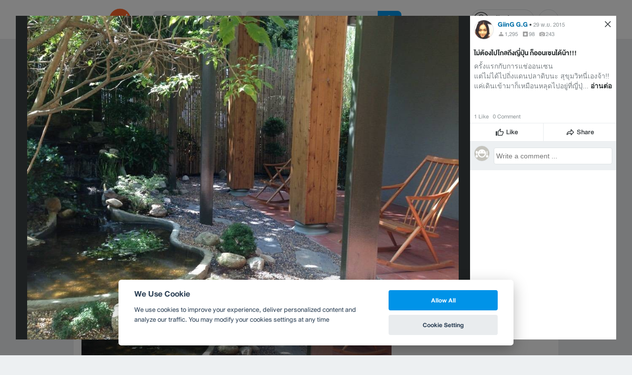

--- FILE ---
content_type: text/html; charset=utf-8
request_url: https://www.wongnai.com/businesses/215131wn-kashikiri-onsen-and-spa/photos/bfb0c5d48b8f4acc915198d61f56b608
body_size: 38940
content:
<!DOCTYPE html>
<html xmlns:fb="http://ogp.me/ns/fb#" xmlns:og="http://ogp.me/ns#" lang="th">
<head>
	<title data-react-helmet="true">รูป Kashikiri Onsen and Spa</title>
	<meta data-react-helmet="true" name="theme-color" content="#ffffff"/><meta data-react-helmet="true" name="color-scheme" content="light only"/><meta data-react-helmet="true" name="apple-itunes-app" content="app-id=403745899"/><meta data-react-helmet="true" name="description" content="รูป  โพสเมื่อ อา., 29 พ.ย. 2015 13:27:51 ของ ร้าน Kashikiri Onsen and Spa คะแนน 4.5 เต็ม 5 จาก 22 รีวิว และ 110 รูป"/><meta data-react-helmet="true" name="keywords" content="Kashikiri Onsen and Spa,Kashikiri Onsen and Spa,คาชิคิริ ออนเซน แอนด์สปา,กรุงเทพมหานคร,สปา และ นวด,ออนเซ็น,รีวิว,บริการของร้าน,รูปภาพ,ร้านเสริมสวย,ราคา,เส้นทาง,แผนที่,เบอร์โทรศัพท์,ส่วนลด,คูปอง,วงใน,deal,wongnai,marketplace"/><meta data-react-helmet="true" name="robots" content="all"/><meta data-react-helmet="true" property="og:title" content="รูป Kashikiri Onsen and Spa on wongnai.com"/><meta data-react-helmet="true" property="og:type" content="wongnai:photo"/><meta data-react-helmet="true" property="og:url" content="https://www.wongnai.com/businesses/215131wn-kashikiri-onsen-and-spa/photos/bfb0c5d48b8f4acc915198d61f56b608"/><meta data-react-helmet="true" property="og:description" content="รูป  โพสเมื่อ อา., 29 พ.ย. 2015 13:27:51 ของ ร้าน Kashikiri Onsen and Spa คะแนน 4.5 เต็ม 5 จาก 22 รีวิว และ 110 รูป"/><meta data-react-helmet="true" property="og:image" content="https://img.wongnai.com/p/1920x0/2015/11/29/bfb0c5d48b8f4acc915198d61f56b608.jpg"/><meta data-react-helmet="true" name="thumbnail" content="https://img.wongnai.com/p/1920x0/2015/11/29/bfb0c5d48b8f4acc915198d61f56b608.jpg"/><meta data-react-helmet="true" property="og:image:width" content="1024"/><meta data-react-helmet="true" property="og:image:height" content="768"/><meta data-react-helmet="true" property="twitter:card" content="summary_large_image"/><meta data-react-helmet="true" property="twitter:site" content="@wongnai"/>
	<base href="/" />
	<meta http-equiv="content-type" content="text/html; charset=UTF-8" />
	<meta http-equiv="content-language" content="th, en" />
	<meta http-equiv="X-UA-Compatible" content="IE=Edge" />
	<meta name="viewport" content="width=device-width, initial-scale=1.0, user-scalable=0" />
	<meta name="robots" content="all" />
	<meta name="inmobi-site-verification" content="3039dc975e9df4c4ee341132415dcfd4" />
	<meta property="fb:app_id" content="120959154612889" />
	<meta property="fb:pages" content="154984664519467" />
	<meta property="fb:pages" content="641317632611026" />
	<link rel="shortcut icon" href="/favicon.ico" type="image/x-icon" />
	<link rel="apple-touch-icon" href="https://static2.wongnai.com/static2/images/XWU7FL1.png" />
	<link rel="search" title="Wongnai" type="application/opensearchdescription+xml" href="/opensearch.xml" />
	
	<link data-react-helmet="true" rel="canonical" href="https://www.wongnai.com/businesses/215131wn-kashikiri-onsen-and-spa/photos/bfb0c5d48b8f4acc915198d61f56b608"/>
	<link data-chunk="main" rel="stylesheet" href="https://static2.wongnai.com/static2/stylesbff2fc76816906d0c34c.css">
	<link data-chunk="main" rel="preload" as="style" href="https://static2.wongnai.com/static2/stylesbff2fc76816906d0c34c.css">
<link data-chunk="polyfill" rel="preload" as="script" href="https://static2.wongnai.com/static2/runtimea28d0362505096c4ec35.js">
<link data-chunk="polyfill" rel="preload" as="script" href="https://static2.wongnai.com/static2/polyfill95f770b668909d0d1121.js">
<link data-chunk="main" rel="preload" as="script" href="https://static2.wongnai.com/static2/stylesbff2fc76816906d0c34c.js">
<link data-chunk="main" rel="preload" as="script" href="https://static2.wongnai.com/static2/50473cc04a7cecd144a6ca2b.js">
<link data-chunk="main" rel="preload" as="script" href="https://static2.wongnai.com/static2/mainc40d3e246c59d10908c7.js">
<link data-chunk="business-BusinessPhotoPage" rel="preload" as="script" href="https://static2.wongnai.com/static2/d885da1499bfd238cd3c.js">
<link data-chunk="component" rel="preload" as="script" href="https://static2.wongnai.com/static2/0729d9e124b0f43e3d2b.js">
<link data-chunk="component" rel="preload" as="script" href="https://static2.wongnai.com/static2/4a46645a4c50793cdd8e.js">
<link data-chunk="component" rel="preload" as="script" href="https://static2.wongnai.com/static2/1aa1676bb549532c8b55.js">
	<style data-styled="true" data-styled-version="5.3.1">.cPUKiU{display:block;width:100%;cursor:pointer;position:relative;background-color:var(--gray-50);height:auto;font-size:0;}/*!sc*/
.fHBDJP{display:block;width:100%;position:relative;background-color:var(--gray-50);height:auto;font-size:0;}/*!sc*/
data-styled.g1[id="epawmp-0"]{content:"cPUKiU,fHBDJP,"}/*!sc*/
.bLCzSn{--gray-white:var(--light-gray-white);--gray-25:var(--light-gray-25);--gray-50:var(--light-gray-50);--gray-75:var(--light-gray-75);--gray-100:var(--light-gray-100);--gray-150:var(--light-gray-150);--gray-250:var(--light-gray-250);--gray-300:var(--light-gray-300);--gray-400:var(--light-gray-400);--gray-500:var(--light-gray-500);--gray-550:var(--light-gray-550);--gray-650:var(--light-gray-650);--gray-700:var(--light-gray-700);--gray-800:var(--light-gray-800);--gray-850:var(--light-gray-850);--gray-900:var(--light-gray-900);--blue-10:var(--light-blue-10);--blue-100:var(--light-blue-100);--blue-200:var(--light-blue-200);--blue-300:var(--light-blue-300);--blue-400:var(--light-blue-400);--blue-500:var(--light-blue-500);--blue-600:var(--light-blue-600);--blue-700:var(--light-blue-700);--blue-800:var(--light-blue-800);--blue-900:var(--light-blue-900);--green-10:var(--light-green-10);--green-100:var(--light-green-100);--green-200:var(--light-green-200);--green-300:var(--light-green-300);--green-400:var(--light-green-400);--green-500:var(--light-green-500);--green-600:var(--light-green-600);--green-700:var(--light-green-700);--green-800:var(--light-green-800);--green-900:var(--light-green-900);--orange-10:var(--light-orange-10);--orange-100:var(--light-orange-100);--orange-200:var(--light-orange-200);--orange-300:var(--light-orange-300);--orange-400:var(--light-orange-400);--orange-500:var(--light-orange-500);--orange-600:var(--light-orange-600);--orange-700:var(--light-orange-700);--orange-800:var(--light-orange-800);--orange-900:var(--light-orange-900);--red-10:var(--light-red-10);--red-100:var(--light-red-100);--red-200:var(--light-red-200);--red-300:var(--light-red-300);--red-400:var(--light-red-400);--red-500:var(--light-red-500);--red-600:var(--light-red-600);--red-700:var(--light-red-700);--red-800:var(--light-red-800);--red-900:var(--light-red-900);--yellow-10:var(--light-yellow-10);--yellow-100:var(--light-yellow-100);--yellow-200:var(--light-yellow-200);--yellow-300:var(--light-yellow-300);--yellow-400:var(--light-yellow-400);--yellow-500:var(--light-yellow-500);--yellow-600:var(--light-yellow-600);--yellow-700:var(--light-yellow-700);--yellow-800:var(--light-yellow-800);--yellow-900:var(--light-yellow-900);--pink-10:var(--light-pink-10);--pink-100:var(--light-pink-100);--pink-200:var(--light-pink-200);--pink-300:var(--light-pink-300);--pink-400:var(--light-pink-400);--pink-500:var(--light-pink-500);--pink-600:var(--light-pink-600);--pink-700:var(--light-pink-700);--pink-800:var(--light-pink-800);--pink-900:var(--light-pink-900);--cyan-10:var(--light-cyan-10);--cyan-100:var(--light-cyan-100);--cyan-200:var(--light-cyan-200);--cyan-300:var(--light-cyan-300);--cyan-400:var(--light-cyan-400);--cyan-500:var(--light-cyan-500);--cyan-600:var(--light-cyan-600);--cyan-700:var(--light-cyan-700);--cyan-800:var(--light-cyan-800);--cyan-900:var(--light-cyan-900);--brick-10:var(--light-brick-10);--brick-100:var(--light-brick-100);--brick-200:var(--light-brick-200);--brick-300:var(--light-brick-300);--brick-400:var(--light-brick-400);--brick-500:var(--light-brick-500);--brick-600:var(--light-brick-600);--brick-700:var(--light-brick-700);--brick-800:var(--light-brick-800);--brick-900:var(--light-brick-900);--teal-10:var(--light-teal-10);--teal-100:var(--light-teal-100);--teal-200:var(--light-teal-200);--teal-300:var(--light-teal-300);--teal-400:var(--light-teal-400);--teal-500:var(--light-teal-500);--teal-600:var(--light-teal-600);--teal-700:var(--light-teal-700);--teal-800:var(--light-teal-800);--teal-900:var(--light-teal-900);--primary-10:var(--blue-10);--primary-100:var(--blue-100);--primary-200:var(--blue-200);--primary-300:var(--blue-300);--primary-400:var(--blue-400);--primary-500:var(--blue-500);--primary-600:var(--blue-600);--primary-700:var(--blue-700);--primary-800:var(--blue-800);--primary-900:var(--blue-900);}/*!sc*/
data-styled.g2[id="Wrapper-sc-1eyywg"]{content:"bLCzSn,"}/*!sc*/
:root{--light-blue-10:#f2fbff;--light-blue-100:#d8f0fd;--light-blue-200:#bee6fa;--light-blue-300:#8cd1f6;--light-blue-400:#5cbcf1;--light-blue-500:#2da8ed;--light-blue-600:#0093e8;--light-blue-700:#0070a8;--light-blue-800:#005b89;--light-blue-900:#002a40;--dark-blue-100:#d8f0fd;--dark-blue-200:#bee6fa;--dark-blue-300:#8cd1f6;--dark-blue-400:#5cbcf1;--dark-blue-500:#2da8ed;--dark-blue-600:#0093e8;--dark-blue-700:#205d80;--dark-blue-800:#2d4959;--dark-blue-900:#32414a;--dark-blue-990:#20292e;--light-gray-25:#f4f6f7;--light-gray-50:#edf0f2;--light-gray-75:#e9ecee;--light-gray-100:#dee2e4;--light-gray-150:#c9ced0;--light-gray-250:#b4babd;--light-gray-300:#a0a6a9;--light-gray-400:#8c9396;--light-gray-500:#787f83;--light-gray-550:#656c6f;--light-gray-650:#53595c;--light-gray-700:#3d4245;--light-gray-800:#2e3335;--light-gray-850:#282d2e;--light-gray-900:#1d2021;--light-gray-white:#ffffff;--dark-gray-25:#f4f6f7;--dark-gray-50:#e9ecee;--dark-gray-100:#dee2e4;--dark-gray-150:#c9ced0;--dark-gray-250:#b4babd;--dark-gray-300:#a0a6a9;--dark-gray-400:#8c9396;--dark-gray-500:#787f83;--dark-gray-550:#656c6f;--dark-gray-650:#53595c;--dark-gray-700:#3d4245;--dark-gray-800:#2e3335;--dark-gray-850:#282d2e;--dark-gray-900:#1d2021;--dark-gray-950:#131414;--dark-gray-white:#ffffff;--light-green-10:#f0fff7;--light-green-100:#c9f5dd;--light-green-200:#a4ebc4;--light-green-300:#69d89b;--light-green-400:#35c676;--light-green-500:#0ab356;--light-green-600:#00a838;--light-green-700:#008e33;--light-green-800:#00742c;--light-green-900:#00401c;--dark-green-100:#c9f5dd;--dark-green-200:#a4ebc4;--dark-green-300:#69d89b;--dark-green-400:#35c676;--dark-green-500:#0ab356;--dark-green-600:#00a838;--dark-green-700:#228041;--dark-green-800:#30593e;--dark-green-900:#2a3c30;--dark-green-990:#1e2922;--light-orange-10:#fff4f0;--light-orange-100:#fee4db;--light-orange-200:#fdd5c6;--light-orange-300:#fbb69e;--light-orange-400:#f89876;--light-orange-500:#f67b4f;--light-orange-600:#f45e28;--light-orange-700:#c74718;--light-orange-800:#9a330d;--light-orange-900:#401200;--dark-orange-100:#fff4f0;--dark-orange-200:#fee4db;--dark-orange-300:#fdd5c6;--dark-orange-400:#fbb69e;--dark-orange-500:#f89876;--dark-orange-600:#f45e28;--dark-orange-700:#8c4a32;--dark-orange-800:#664438;--dark-orange-900:#4a3832;--dark-orange-990:#2b221e;--light-red-10:#fff1f0;--light-red-100:#ffdcd8;--light-red-200:#ffc7c0;--light-red-300:#ff9d90;--light-red-400:#ff7260;--light-red-500:#ff4831;--light-red-600:#ff1d00;--light-red-700:#cf1400;--light-red-800:#9f0d00;--light-red-900:#400400;--dark-red-100:#ffdcd8;--dark-red-200:#ffc7c0;--dark-red-300:#ff9d90;--dark-red-400:#ff7260;--dark-red-500:#ff4831;--dark-red-600:#ff1d00;--dark-red-700:#802b20;--dark-red-800:#59322d;--dark-red-900:#473230;--dark-red-990:#2e2220;--light-yellow-10:#fffaed;--light-yellow-100:#fef1d4;--light-yellow-200:#fce8bc;--light-yellow-300:#fad88b;--light-yellow-400:#f7c85c;--light-yellow-500:#f5b92d;--light-yellow-600:#f2aa00;--light-yellow-700:#cc8a00;--light-yellow-800:#a76b00;--light-yellow-900:#5c3600;--dark-yellow-100:#fef1d4;--dark-yellow-200:#fce8bc;--dark-yellow-300:#fad88b;--dark-yellow-400:#f7c85c;--dark-yellow-500:#f5b92d;--dark-yellow-600:#f2aa00;--dark-yellow-700:#997829;--dark-yellow-800:#665737;--dark-yellow-900:#474132;--dark-yellow-990:#29261e;--light-teal-10:#f2fdff;--light-teal-100:#d5f4f9;--light-teal-200:#b9ebf4;--light-teal-300:#85dae9;--light-teal-400:#54c9dd;--light-teal-500:#28b9d2;--light-teal-600:#00aac7;--light-teal-700:#0c8ea4;--light-teal-800:#137181;--light-teal-900:#12343b;--dark-teal-100:#d5f4f9;--dark-teal-200:#b9ebf4;--dark-teal-300:#85dae9;--dark-teal-400:#54c9dd;--dark-teal-500:#28b9d2;--dark-teal-600:#00aac7;--dark-teal-700:#19616e;--dark-teal-800:#264f57;--dark-teal-900:#2e4447;--dark-teal-990:#1d2729;--light-brick-10:#fff3f2;--light-brick-100:#fadedb;--light-brick-200:#f4c9c5;--light-brick-300:#e9a19a;--light-brick-400:#de7c73;--light-brick-500:#d25a4f;--light-brick-600:#c73b2e;--light-brick-700:#aa3b2d;--light-brick-800:#862216;--light-brick-900:#400700;--dark-brick-100:#fadedb;--dark-brick-200:#f4c9c5;--dark-brick-300:#e9a19a;--dark-brick-400:#de7c73;--dark-brick-500:#d25a4f;--dark-brick-600:#c73b2e;--dark-brick-700:#7a2822;--dark-brick-800:#59302d;--dark-brick-900:#472f2e;--dark-brick-990:#30201f;--light-cyan-10:#f2fffc;--light-cyan-100:#d6f7ee;--light-cyan-200:#bbefe1;--light-cyan-300:#89dfc8;--light-cyan-400:#5cd0b1;--light-cyan-500:#34c09b;--light-cyan-600:#12b086;--light-cyan-700:#119270;--light-cyan-800:#10745a;--light-cyan-900:#0c3b2e;--dark-cyan-100:#d6f7ee;--dark-cyan-200:#bbefe1;--dark-cyan-300:#89dfc8;--dark-cyan-400:#5cd0b1;--dark-cyan-500:#34c09b;--dark-cyan-600:#12b086;--dark-cyan-700:#2dc29a;--dark-cyan-800:#74c2ad;--dark-cyan-900:#2d453e;--dark-cyan-990:#202e2a;--light-pink-10:#fff2f4;--light-pink-100:#ffe2e5;--light-pink-200:#fed2d7;--light-pink-300:#fdb3ba;--light-pink-400:#fc939e;--light-pink-500:#fb7482;--light-pink-600:#fa5567;--light-pink-700:#cb4352;--light-pink-800:#9d323d;--light-pink-900:#401318;--dark-pink-100:#ffe2e5;--dark-pink-200:#fed2d7;--dark-pink-300:#fdb3ba;--dark-pink-400:#fc939e;--dark-pink-500:#fb7482;--dark-pink-600:#fa5567;--dark-pink-700:#75242e;--dark-pink-800:#5e3136;--dark-pink-900:#4a3436;--dark-pink-990:#2e2123;}/*!sc*/
:root .text-primary-900{color:var(--primary-900);}/*!sc*/
:root .text-primary-800{color:var(--primary-800);}/*!sc*/
:root .text-primary-700{color:var(--primary-700);}/*!sc*/
:root .text-primary-600{color:var(--primary-600);}/*!sc*/
:root .text-primary-500{color:var(--primary-500);}/*!sc*/
:root .text-primary-400{color:var(--primary-400);}/*!sc*/
:root .text-primary-300{color:var(--primary-300);}/*!sc*/
:root .text-primary-200{color:var(--primary-200);}/*!sc*/
:root .text-primary-100{color:var(--primary-100);}/*!sc*/
:root .text-primary-10{color:var(--primary-10);}/*!sc*/
:root .text-blue-900{color:var(--blue-900);}/*!sc*/
:root .text-blue-800{color:var(--blue-800);}/*!sc*/
:root .text-blue-700{color:var(--blue-700);}/*!sc*/
:root .text-blue-600{color:var(--blue-600);}/*!sc*/
:root .text-blue-500{color:var(--blue-500);}/*!sc*/
:root .text-blue-400{color:var(--blue-400);}/*!sc*/
:root .text-blue-300{color:var(--blue-300);}/*!sc*/
:root .text-blue-200{color:var(--blue-200);}/*!sc*/
:root .text-blue-100{color:var(--blue-100);}/*!sc*/
:root .text-blue-10{color:var(--blue-10);}/*!sc*/
:root .text-gray-900{color:var(--gray-900);}/*!sc*/
:root .text-gray-850{color:var(--gray-850);}/*!sc*/
:root .text-gray-800{color:var(--gray-800);}/*!sc*/
:root .text-gray-700{color:var(--gray-700);}/*!sc*/
:root .text-gray-650{color:var(--gray-650);}/*!sc*/
:root .text-gray-550{color:var(--gray-550);}/*!sc*/
:root .text-gray-500{color:var(--gray-500);}/*!sc*/
:root .text-gray-400{color:var(--gray-400);}/*!sc*/
:root .text-gray-300{color:var(--gray-300);}/*!sc*/
:root .text-gray-250{color:var(--gray-250);}/*!sc*/
:root .text-gray-150{color:var(--gray-150);}/*!sc*/
:root .text-gray-100{color:var(--gray-100);}/*!sc*/
:root .text-gray-75{color:var(--gray-75);}/*!sc*/
:root .text-gray-50{color:var(--gray-50);}/*!sc*/
:root .text-gray-25{color:var(--gray-25);}/*!sc*/
:root .text-white{color:var(--gray-white);}/*!sc*/
:root .text-green-900{color:var(--green-900);}/*!sc*/
:root .text-green-800{color:var(--green-800);}/*!sc*/
:root .text-green-700{color:var(--green-700);}/*!sc*/
:root .text-green-600{color:var(--green-600);}/*!sc*/
:root .text-green-500{color:var(--green-500);}/*!sc*/
:root .text-green-400{color:var(--green-400);}/*!sc*/
:root .text-green-300{color:var(--green-300);}/*!sc*/
:root .text-green-200{color:var(--green-200);}/*!sc*/
:root .text-green-100{color:var(--green-100);}/*!sc*/
:root .text-green-10{color:var(--green-10);}/*!sc*/
:root .text-orange-900{color:var(--orange-900);}/*!sc*/
:root .text-orange-800{color:var(--orange-800);}/*!sc*/
:root .text-orange-700{color:var(--orange-700);}/*!sc*/
:root .text-orange-600{color:var(--orange-600);}/*!sc*/
:root .text-orange-500{color:var(--orange-500);}/*!sc*/
:root .text-orange-400{color:var(--orange-400);}/*!sc*/
:root .text-orange-300{color:var(--orange-300);}/*!sc*/
:root .text-orange-200{color:var(--orange-200);}/*!sc*/
:root .text-orange-100{color:var(--orange-100);}/*!sc*/
:root .text-orange-10{color:var(--orange-10);}/*!sc*/
:root .text-red-900{color:var(--red-900);}/*!sc*/
:root .text-red-800{color:var(--red-800);}/*!sc*/
:root .text-red-700{color:var(--red-700);}/*!sc*/
:root .text-red-600{color:var(--red-600);}/*!sc*/
:root .text-red-500{color:var(--red-500);}/*!sc*/
:root .text-red-400{color:var(--red-400);}/*!sc*/
:root .text-red-300{color:var(--red-300);}/*!sc*/
:root .text-red-200{color:var(--red-200);}/*!sc*/
:root .text-red-100{color:var(--red-100);}/*!sc*/
:root .text-red-10{color:var(--red-10);}/*!sc*/
:root .text-yellow-900{color:var(--yellow-900);}/*!sc*/
:root .text-yellow-800{color:var(--yellow-800);}/*!sc*/
:root .text-yellow-700{color:var(--yellow-700);}/*!sc*/
:root .text-yellow-600{color:var(--yellow-600);}/*!sc*/
:root .text-yellow-500{color:var(--yellow-500);}/*!sc*/
:root .text-yellow-400{color:var(--yellow-400);}/*!sc*/
:root .text-yellow-300{color:var(--yellow-300);}/*!sc*/
:root .text-yellow-200{color:var(--yellow-200);}/*!sc*/
:root .text-yellow-100{color:var(--yellow-100);}/*!sc*/
:root .text-yellow-10{color:var(--yellow-10);}/*!sc*/
@media (prefers-color-scheme:dark){:root{--light-blue-10:#f2fbff;--light-blue-100:#d8f0fd;--light-blue-200:#bee6fa;--light-blue-300:#8cd1f6;--light-blue-400:#5cbcf1;--light-blue-500:#2da8ed;--light-blue-600:#0093e8;--light-blue-700:#0070a8;--light-blue-800:#005b89;--light-blue-900:#002a40;--dark-blue-100:#d8f0fd;--dark-blue-200:#bee6fa;--dark-blue-300:#8cd1f6;--dark-blue-400:#5cbcf1;--dark-blue-500:#2da8ed;--dark-blue-600:#0093e8;--dark-blue-700:#205d80;--dark-blue-800:#2d4959;--dark-blue-900:#32414a;--dark-blue-990:#20292e;--light-gray-25:#f4f6f7;--light-gray-50:#edf0f2;--light-gray-75:#e9ecee;--light-gray-100:#dee2e4;--light-gray-150:#c9ced0;--light-gray-250:#b4babd;--light-gray-300:#a0a6a9;--light-gray-400:#8c9396;--light-gray-500:#787f83;--light-gray-550:#656c6f;--light-gray-650:#53595c;--light-gray-700:#3d4245;--light-gray-800:#2e3335;--light-gray-850:#282d2e;--light-gray-900:#1d2021;--light-gray-white:#ffffff;--dark-gray-25:#f4f6f7;--dark-gray-50:#e9ecee;--dark-gray-100:#dee2e4;--dark-gray-150:#c9ced0;--dark-gray-250:#b4babd;--dark-gray-300:#a0a6a9;--dark-gray-400:#8c9396;--dark-gray-500:#787f83;--dark-gray-550:#656c6f;--dark-gray-650:#53595c;--dark-gray-700:#3d4245;--dark-gray-800:#2e3335;--dark-gray-850:#282d2e;--dark-gray-900:#1d2021;--dark-gray-950:#131414;--dark-gray-white:#ffffff;--light-green-10:#f0fff7;--light-green-100:#c9f5dd;--light-green-200:#a4ebc4;--light-green-300:#69d89b;--light-green-400:#35c676;--light-green-500:#0ab356;--light-green-600:#00a838;--light-green-700:#008e33;--light-green-800:#00742c;--light-green-900:#00401c;--dark-green-100:#c9f5dd;--dark-green-200:#a4ebc4;--dark-green-300:#69d89b;--dark-green-400:#35c676;--dark-green-500:#0ab356;--dark-green-600:#00a838;--dark-green-700:#228041;--dark-green-800:#30593e;--dark-green-900:#2a3c30;--dark-green-990:#1e2922;--light-orange-10:#fff4f0;--light-orange-100:#fee4db;--light-orange-200:#fdd5c6;--light-orange-300:#fbb69e;--light-orange-400:#f89876;--light-orange-500:#f67b4f;--light-orange-600:#f45e28;--light-orange-700:#c74718;--light-orange-800:#9a330d;--light-orange-900:#401200;--dark-orange-100:#fff4f0;--dark-orange-200:#fee4db;--dark-orange-300:#fdd5c6;--dark-orange-400:#fbb69e;--dark-orange-500:#f89876;--dark-orange-600:#f45e28;--dark-orange-700:#8c4a32;--dark-orange-800:#664438;--dark-orange-900:#4a3832;--dark-orange-990:#2b221e;--light-red-10:#fff1f0;--light-red-100:#ffdcd8;--light-red-200:#ffc7c0;--light-red-300:#ff9d90;--light-red-400:#ff7260;--light-red-500:#ff4831;--light-red-600:#ff1d00;--light-red-700:#cf1400;--light-red-800:#9f0d00;--light-red-900:#400400;--dark-red-100:#ffdcd8;--dark-red-200:#ffc7c0;--dark-red-300:#ff9d90;--dark-red-400:#ff7260;--dark-red-500:#ff4831;--dark-red-600:#ff1d00;--dark-red-700:#802b20;--dark-red-800:#59322d;--dark-red-900:#473230;--dark-red-990:#2e2220;--light-yellow-10:#fffaed;--light-yellow-100:#fef1d4;--light-yellow-200:#fce8bc;--light-yellow-300:#fad88b;--light-yellow-400:#f7c85c;--light-yellow-500:#f5b92d;--light-yellow-600:#f2aa00;--light-yellow-700:#cc8a00;--light-yellow-800:#a76b00;--light-yellow-900:#5c3600;--dark-yellow-100:#fef1d4;--dark-yellow-200:#fce8bc;--dark-yellow-300:#fad88b;--dark-yellow-400:#f7c85c;--dark-yellow-500:#f5b92d;--dark-yellow-600:#f2aa00;--dark-yellow-700:#997829;--dark-yellow-800:#665737;--dark-yellow-900:#474132;--dark-yellow-990:#29261e;--light-teal-10:#f2fdff;--light-teal-100:#d5f4f9;--light-teal-200:#b9ebf4;--light-teal-300:#85dae9;--light-teal-400:#54c9dd;--light-teal-500:#28b9d2;--light-teal-600:#00aac7;--light-teal-700:#0c8ea4;--light-teal-800:#137181;--light-teal-900:#12343b;--dark-teal-100:#d5f4f9;--dark-teal-200:#b9ebf4;--dark-teal-300:#85dae9;--dark-teal-400:#54c9dd;--dark-teal-500:#28b9d2;--dark-teal-600:#00aac7;--dark-teal-700:#19616e;--dark-teal-800:#264f57;--dark-teal-900:#2e4447;--dark-teal-990:#1d2729;--light-brick-10:#fff3f2;--light-brick-100:#fadedb;--light-brick-200:#f4c9c5;--light-brick-300:#e9a19a;--light-brick-400:#de7c73;--light-brick-500:#d25a4f;--light-brick-600:#c73b2e;--light-brick-700:#aa3b2d;--light-brick-800:#862216;--light-brick-900:#400700;--dark-brick-100:#fadedb;--dark-brick-200:#f4c9c5;--dark-brick-300:#e9a19a;--dark-brick-400:#de7c73;--dark-brick-500:#d25a4f;--dark-brick-600:#c73b2e;--dark-brick-700:#7a2822;--dark-brick-800:#59302d;--dark-brick-900:#472f2e;--dark-brick-990:#30201f;--light-cyan-10:#f2fffc;--light-cyan-100:#d6f7ee;--light-cyan-200:#bbefe1;--light-cyan-300:#89dfc8;--light-cyan-400:#5cd0b1;--light-cyan-500:#34c09b;--light-cyan-600:#12b086;--light-cyan-700:#119270;--light-cyan-800:#10745a;--light-cyan-900:#0c3b2e;--dark-cyan-100:#d6f7ee;--dark-cyan-200:#bbefe1;--dark-cyan-300:#89dfc8;--dark-cyan-400:#5cd0b1;--dark-cyan-500:#34c09b;--dark-cyan-600:#12b086;--dark-cyan-700:#2dc29a;--dark-cyan-800:#74c2ad;--dark-cyan-900:#2d453e;--dark-cyan-990:#202e2a;--light-pink-10:#fff2f4;--light-pink-100:#ffe2e5;--light-pink-200:#fed2d7;--light-pink-300:#fdb3ba;--light-pink-400:#fc939e;--light-pink-500:#fb7482;--light-pink-600:#fa5567;--light-pink-700:#cb4352;--light-pink-800:#9d323d;--light-pink-900:#401318;--dark-pink-100:#ffe2e5;--dark-pink-200:#fed2d7;--dark-pink-300:#fdb3ba;--dark-pink-400:#fc939e;--dark-pink-500:#fb7482;--dark-pink-600:#fa5567;--dark-pink-700:#75242e;--dark-pink-800:#5e3136;--dark-pink-900:#4a3436;--dark-pink-990:#2e2123;}:root .text-primary-900{color:var(--primary-900);}:root .text-primary-800{color:var(--primary-800);}:root .text-primary-700{color:var(--primary-700);}:root .text-primary-600{color:var(--primary-600);}:root .text-primary-500{color:var(--primary-500);}:root .text-primary-400{color:var(--primary-400);}:root .text-primary-300{color:var(--primary-300);}:root .text-primary-200{color:var(--primary-200);}:root .text-primary-100{color:var(--primary-100);}:root .text-primary-10{color:var(--primary-10);}:root .text-blue-900{color:var(--blue-900);}:root .text-blue-800{color:var(--blue-800);}:root .text-blue-700{color:var(--blue-700);}:root .text-blue-600{color:var(--blue-600);}:root .text-blue-500{color:var(--blue-500);}:root .text-blue-400{color:var(--blue-400);}:root .text-blue-300{color:var(--blue-300);}:root .text-blue-200{color:var(--blue-200);}:root .text-blue-100{color:var(--blue-100);}:root .text-blue-10{color:var(--blue-10);}:root .text-gray-900{color:var(--gray-900);}:root .text-gray-850{color:var(--gray-850);}:root .text-gray-800{color:var(--gray-800);}:root .text-gray-700{color:var(--gray-700);}:root .text-gray-650{color:var(--gray-650);}:root .text-gray-550{color:var(--gray-550);}:root .text-gray-500{color:var(--gray-500);}:root .text-gray-400{color:var(--gray-400);}:root .text-gray-300{color:var(--gray-300);}:root .text-gray-250{color:var(--gray-250);}:root .text-gray-150{color:var(--gray-150);}:root .text-gray-100{color:var(--gray-100);}:root .text-gray-75{color:var(--gray-75);}:root .text-gray-50{color:var(--gray-50);}:root .text-gray-25{color:var(--gray-25);}:root .text-white{color:var(--gray-white);}:root .text-green-900{color:var(--green-900);}:root .text-green-800{color:var(--green-800);}:root .text-green-700{color:var(--green-700);}:root .text-green-600{color:var(--green-600);}:root .text-green-500{color:var(--green-500);}:root .text-green-400{color:var(--green-400);}:root .text-green-300{color:var(--green-300);}:root .text-green-200{color:var(--green-200);}:root .text-green-100{color:var(--green-100);}:root .text-green-10{color:var(--green-10);}:root .text-orange-900{color:var(--orange-900);}:root .text-orange-800{color:var(--orange-800);}:root .text-orange-700{color:var(--orange-700);}:root .text-orange-600{color:var(--orange-600);}:root .text-orange-500{color:var(--orange-500);}:root .text-orange-400{color:var(--orange-400);}:root .text-orange-300{color:var(--orange-300);}:root .text-orange-200{color:var(--orange-200);}:root .text-orange-100{color:var(--orange-100);}:root .text-orange-10{color:var(--orange-10);}:root .text-red-900{color:var(--red-900);}:root .text-red-800{color:var(--red-800);}:root .text-red-700{color:var(--red-700);}:root .text-red-600{color:var(--red-600);}:root .text-red-500{color:var(--red-500);}:root .text-red-400{color:var(--red-400);}:root .text-red-300{color:var(--red-300);}:root .text-red-200{color:var(--red-200);}:root .text-red-100{color:var(--red-100);}:root .text-red-10{color:var(--red-10);}:root .text-yellow-900{color:var(--yellow-900);}:root .text-yellow-800{color:var(--yellow-800);}:root .text-yellow-700{color:var(--yellow-700);}:root .text-yellow-600{color:var(--yellow-600);}:root .text-yellow-500{color:var(--yellow-500);}:root .text-yellow-400{color:var(--yellow-400);}:root .text-yellow-300{color:var(--yellow-300);}:root .text-yellow-200{color:var(--yellow-200);}:root .text-yellow-100{color:var(--yellow-100);}:root .text-yellow-10{color:var(--yellow-10);}}/*!sc*/
body{-webkit-transition:color 0.5s cubic-bezier(0.22,1.19,0.22,0.95), background-color 0.5s cubic-bezier(0.22,1.19,0.22,0.95);transition:color 0.5s cubic-bezier(0.22,1.19,0.22,0.95), background-color 0.5s cubic-bezier(0.22,1.19,0.22,0.95);}/*!sc*/
.rg24{font-weight:normal;font-size:24px;line-height:36px;}/*!sc*/
.rg20{font-weight:normal;font-size:20px;line-height:30px;}/*!sc*/
.rg18{font-weight:normal;font-size:18px;line-height:28px;}/*!sc*/
.rg16{font-weight:normal;font-size:16px;line-height:24px;}/*!sc*/
.rg14{font-weight:normal;font-size:14px;line-height:20px;}/*!sc*/
.rg12{font-weight:normal;font-size:12px;line-height:18px;}/*!sc*/
.rg10{font-weight:normal;font-size:10px;line-height:14px;}/*!sc*/
.rg8{font-weight:normal;font-size:8px;line-height:12px;}/*!sc*/
.md18{font-weight:500;font-size:18px;line-height:28px;}/*!sc*/
.md16{font-weight:500;font-size:16px;line-height:24px;}/*!sc*/
.md14{font-weight:500;font-size:14px;line-height:20px;}/*!sc*/
.md12{font-weight:500;font-size:12px;line-height:18px;}/*!sc*/
.md10{font-weight:500;font-size:10px;line-height:14px;}/*!sc*/
.bd48{font-weight:bold;font-size:48px;line-height:56px;}/*!sc*/
.bd36{font-weight:bold;font-size:36px;line-height:48px;}/*!sc*/
.bd24{font-weight:bold;font-size:24px;line-height:36px;}/*!sc*/
.bd20{font-weight:bold;font-size:20px;line-height:30px;}/*!sc*/
.bd18{font-weight:bold;font-size:18px;line-height:28px;}/*!sc*/
.bd16{font-weight:bold;font-size:16px;line-height:24px;}/*!sc*/
.bd14{font-weight:bold;font-size:14px;line-height:20px;}/*!sc*/
@media (max-width:991px){.rg24-mWeb{font-weight:normal;font-size:24px;line-height:36px;}.rg20-mWeb{font-weight:normal;font-size:20px;line-height:30px;}.rg18-mWeb{font-weight:normal;font-size:18px;line-height:28px;}.rg16-mWeb{font-weight:normal;font-size:16px;line-height:24px;}.rg14-mWeb{font-weight:normal;font-size:14px;line-height:20px;}.rg12-mWeb{font-weight:normal;font-size:12px;line-height:18px;}.rg10-mWeb{font-weight:normal;font-size:10px;line-height:14px;}.rg8-mWeb{font-weight:normal;font-size:8px;line-height:12px;}.md18-mWeb{font-weight:500;font-size:18px;line-height:28px;}.md16-mWeb{font-weight:500;font-size:16px;line-height:24px;}.md14-mWeb{font-weight:500;font-size:14px;line-height:20px;}.md12-mWeb{font-weight:500;font-size:12px;line-height:18px;}.md10-mWeb{font-weight:500;font-size:10px;line-height:14px;}.bd48-mWeb{font-weight:bold;font-size:36px;line-height:48px;}.bd36-mWeb{font-weight:bold;font-size:36px;line-height:48px;}.bd24-mWeb{font-weight:bold;font-size:24px;line-height:36px;}.bd20-mWeb{font-weight:bold;font-size:20px;line-height:30px;}.bd18-mWeb{font-weight:bold;font-size:18px;line-height:28px;}.bd16-mWeb{font-weight:bold;font-size:16px;line-height:24px;}.bd14-mWeb{font-weight:bold;font-size:14px;line-height:20px;}}/*!sc*/
.font-system{font-family:none;}/*!sc*/
.font-highlight{font-family:"DB Heavent Now",sans-serif;}/*!sc*/
.break-word{word-break:break-word;}/*!sc*/
.text-center{text-align:center;}/*!sc*/
.text-overlay{color:#ffffff;text-shadow:0px 0px 2px rgba(0,0,0,0.35);}/*!sc*/
.base-block{border-radius:8px;border:1px solid var(--gray-75);background-color:var(--gray-white);}/*!sc*/
@media (max-width:991px){.base-block{width:inherit;min-width:100%;border-radius:0;border:none;background-color:var(--gray-white);}}/*!sc*/
.base-card{box-shadow:0px 2px 6px rgba(0,0,0,0.08);border-radius:8px;background-color:var(--gray-white);border:0.5px solid var(--gray-100);}/*!sc*/
*{box-sizing:border-box;}/*!sc*/
a:focus{outline-style:none;box-shadow:0 0 0 2px var(--blue-400);border-radius:2px;}/*!sc*/
.relative{position:relative !important;}/*!sc*/
.s14 svg,.s14 img{width:14px !important;height:14px !important;}/*!sc*/
svg.s14,img.s14{width:14px !important;height:14px !important;}/*!sc*/
.s18 svg,.s18 img{width:18px !important;height:18px !important;}/*!sc*/
svg.s18,img.s18{width:18px !important;height:18px !important;}/*!sc*/
.s24 svg,.s24 img{width:24px !important;height:24px !important;}/*!sc*/
svg.s24,img.s24{width:24px !important;height:24px !important;}/*!sc*/
.clickable{cursor:pointer !important;}/*!sc*/
.m-2{margin:2px !important;}/*!sc*/
.m-4{margin:4px !important;}/*!sc*/
.m-6{margin:6px !important;}/*!sc*/
.m-8{margin:8px !important;}/*!sc*/
.m-12{margin:12px !important;}/*!sc*/
.m-16{margin:16px !important;}/*!sc*/
.m-18{margin:18px !important;}/*!sc*/
.m-24{margin:24px !important;}/*!sc*/
.m-28{margin:28px !important;}/*!sc*/
.m-36{margin:36px !important;}/*!sc*/
.m-44{margin:44px !important;}/*!sc*/
.m-56{margin:56px !important;}/*!sc*/
.m-64{margin:64px !important;}/*!sc*/
.m-68{margin:68px !important;}/*!sc*/
.m-0{margin:0 !important;}/*!sc*/
.m-auto{margin:auto !important;}/*!sc*/
.mx-2{margin-left:2px !important;margin-right:2px !important;}/*!sc*/
.mx-4{margin-left:4px !important;margin-right:4px !important;}/*!sc*/
.mx-6{margin-left:6px !important;margin-right:6px !important;}/*!sc*/
.mx-8{margin-left:8px !important;margin-right:8px !important;}/*!sc*/
.mx-12{margin-left:12px !important;margin-right:12px !important;}/*!sc*/
.mx-16{margin-left:16px !important;margin-right:16px !important;}/*!sc*/
.mx-18{margin-left:18px !important;margin-right:18px !important;}/*!sc*/
.mx-24{margin-left:24px !important;margin-right:24px !important;}/*!sc*/
.mx-28{margin-left:28px !important;margin-right:28px !important;}/*!sc*/
.mx-36{margin-left:36px !important;margin-right:36px !important;}/*!sc*/
.mx-44{margin-left:44px !important;margin-right:44px !important;}/*!sc*/
.mx-56{margin-left:56px !important;margin-right:56px !important;}/*!sc*/
.mx-64{margin-left:64px !important;margin-right:64px !important;}/*!sc*/
.mx-68{margin-left:68px !important;margin-right:68px !important;}/*!sc*/
.mx-0{margin-left:0 !important;margin-right:0 !important;}/*!sc*/
.mx-auto{margin-left:auto !important;margin-right:auto !important;}/*!sc*/
.my-2{margin-top:2px !important;margin-bottom:2px !important;}/*!sc*/
.my-4{margin-top:4px !important;margin-bottom:4px !important;}/*!sc*/
.my-6{margin-top:6px !important;margin-bottom:6px !important;}/*!sc*/
.my-8{margin-top:8px !important;margin-bottom:8px !important;}/*!sc*/
.my-12{margin-top:12px !important;margin-bottom:12px !important;}/*!sc*/
.my-16{margin-top:16px !important;margin-bottom:16px !important;}/*!sc*/
.my-18{margin-top:18px !important;margin-bottom:18px !important;}/*!sc*/
.my-24{margin-top:24px !important;margin-bottom:24px !important;}/*!sc*/
.my-28{margin-top:28px !important;margin-bottom:28px !important;}/*!sc*/
.my-36{margin-top:36px !important;margin-bottom:36px !important;}/*!sc*/
.my-44{margin-top:44px !important;margin-bottom:44px !important;}/*!sc*/
.my-56{margin-top:56px !important;margin-bottom:56px !important;}/*!sc*/
.my-64{margin-top:64px !important;margin-bottom:64px !important;}/*!sc*/
.my-68{margin-top:68px !important;margin-bottom:68px !important;}/*!sc*/
.my-0{margin-top:0 !important;margin-bottom:0 !important;}/*!sc*/
.my-auto{margin-top:auto !important;margin-bottom:auto !important;}/*!sc*/
.ml-2{margin-left:2px !important;}/*!sc*/
.ml-4{margin-left:4px !important;}/*!sc*/
.ml-6{margin-left:6px !important;}/*!sc*/
.ml-8{margin-left:8px !important;}/*!sc*/
.ml-12{margin-left:12px !important;}/*!sc*/
.ml-16{margin-left:16px !important;}/*!sc*/
.ml-18{margin-left:18px !important;}/*!sc*/
.ml-24{margin-left:24px !important;}/*!sc*/
.ml-28{margin-left:28px !important;}/*!sc*/
.ml-36{margin-left:36px !important;}/*!sc*/
.ml-44{margin-left:44px !important;}/*!sc*/
.ml-56{margin-left:56px !important;}/*!sc*/
.ml-64{margin-left:64px !important;}/*!sc*/
.ml-68{margin-left:68px !important;}/*!sc*/
.ml-0{margin-left:0 !important;}/*!sc*/
.ml-auto{margin-left:auto !important;}/*!sc*/
.mr-2{margin-right:2px !important;}/*!sc*/
.mr-4{margin-right:4px !important;}/*!sc*/
.mr-6{margin-right:6px !important;}/*!sc*/
.mr-8{margin-right:8px !important;}/*!sc*/
.mr-12{margin-right:12px !important;}/*!sc*/
.mr-16{margin-right:16px !important;}/*!sc*/
.mr-18{margin-right:18px !important;}/*!sc*/
.mr-24{margin-right:24px !important;}/*!sc*/
.mr-28{margin-right:28px !important;}/*!sc*/
.mr-36{margin-right:36px !important;}/*!sc*/
.mr-44{margin-right:44px !important;}/*!sc*/
.mr-56{margin-right:56px !important;}/*!sc*/
.mr-64{margin-right:64px !important;}/*!sc*/
.mr-68{margin-right:68px !important;}/*!sc*/
.mr-0{margin-right:0 !important;}/*!sc*/
.mr-auto{margin-right:auto !important;}/*!sc*/
.mt-2{margin-top:2px !important;}/*!sc*/
.mt-4{margin-top:4px !important;}/*!sc*/
.mt-6{margin-top:6px !important;}/*!sc*/
.mt-8{margin-top:8px !important;}/*!sc*/
.mt-12{margin-top:12px !important;}/*!sc*/
.mt-16{margin-top:16px !important;}/*!sc*/
.mt-18{margin-top:18px !important;}/*!sc*/
.mt-24{margin-top:24px !important;}/*!sc*/
.mt-28{margin-top:28px !important;}/*!sc*/
.mt-36{margin-top:36px !important;}/*!sc*/
.mt-44{margin-top:44px !important;}/*!sc*/
.mt-56{margin-top:56px !important;}/*!sc*/
.mt-64{margin-top:64px !important;}/*!sc*/
.mt-68{margin-top:68px !important;}/*!sc*/
.mt-0{margin-top:0 !important;}/*!sc*/
.mt-auto{margin-top:auto !important;}/*!sc*/
.mb-2{margin-bottom:2px !important;}/*!sc*/
.mb-4{margin-bottom:4px !important;}/*!sc*/
.mb-6{margin-bottom:6px !important;}/*!sc*/
.mb-8{margin-bottom:8px !important;}/*!sc*/
.mb-12{margin-bottom:12px !important;}/*!sc*/
.mb-16{margin-bottom:16px !important;}/*!sc*/
.mb-18{margin-bottom:18px !important;}/*!sc*/
.mb-24{margin-bottom:24px !important;}/*!sc*/
.mb-28{margin-bottom:28px !important;}/*!sc*/
.mb-36{margin-bottom:36px !important;}/*!sc*/
.mb-44{margin-bottom:44px !important;}/*!sc*/
.mb-56{margin-bottom:56px !important;}/*!sc*/
.mb-64{margin-bottom:64px !important;}/*!sc*/
.mb-68{margin-bottom:68px !important;}/*!sc*/
.mb-0{margin-bottom:0 !important;}/*!sc*/
.mb-auto{margin-bottom:auto !important;}/*!sc*/
@media (max-width:991px){.m-2-mWeb{margin:2px !important;}.m-4-mWeb{margin:4px !important;}.m-6-mWeb{margin:6px !important;}.m-8-mWeb{margin:8px !important;}.m-12-mWeb{margin:12px !important;}.m-16-mWeb{margin:16px !important;}.m-18-mWeb{margin:18px !important;}.m-24-mWeb{margin:24px !important;}.m-28-mWeb{margin:28px !important;}.m-36-mWeb{margin:36px !important;}.m-44-mWeb{margin:44px !important;}.m-56-mWeb{margin:56px !important;}.m-64-mWeb{margin:64px !important;}.m-68-mWeb{margin:68px !important;}.m-0-mWeb{margin:0 !important;}.m-auto-mWeb{margin:auto !important;}.mx-2-mWeb{margin-left:2px !important;margin-right:2px !important;}.mx-4-mWeb{margin-left:4px !important;margin-right:4px !important;}.mx-6-mWeb{margin-left:6px !important;margin-right:6px !important;}.mx-8-mWeb{margin-left:8px !important;margin-right:8px !important;}.mx-12-mWeb{margin-left:12px !important;margin-right:12px !important;}.mx-16-mWeb{margin-left:16px !important;margin-right:16px !important;}.mx-18-mWeb{margin-left:18px !important;margin-right:18px !important;}.mx-24-mWeb{margin-left:24px !important;margin-right:24px !important;}.mx-28-mWeb{margin-left:28px !important;margin-right:28px !important;}.mx-36-mWeb{margin-left:36px !important;margin-right:36px !important;}.mx-44-mWeb{margin-left:44px !important;margin-right:44px !important;}.mx-56-mWeb{margin-left:56px !important;margin-right:56px !important;}.mx-64-mWeb{margin-left:64px !important;margin-right:64px !important;}.mx-68-mWeb{margin-left:68px !important;margin-right:68px !important;}.mx-0-mWeb{margin-left:0 !important;margin-right:0 !important;}.mx-auto-mWeb{margin-left:auto !important;margin-right:auto !important;}.my-2-mWeb{margin-top:2px !important;margin-bottom:2px !important;}.my-4-mWeb{margin-top:4px !important;margin-bottom:4px !important;}.my-6-mWeb{margin-top:6px !important;margin-bottom:6px !important;}.my-8-mWeb{margin-top:8px !important;margin-bottom:8px !important;}.my-12-mWeb{margin-top:12px !important;margin-bottom:12px !important;}.my-16-mWeb{margin-top:16px !important;margin-bottom:16px !important;}.my-18-mWeb{margin-top:18px !important;margin-bottom:18px !important;}.my-24-mWeb{margin-top:24px !important;margin-bottom:24px !important;}.my-28-mWeb{margin-top:28px !important;margin-bottom:28px !important;}.my-36-mWeb{margin-top:36px !important;margin-bottom:36px !important;}.my-44-mWeb{margin-top:44px !important;margin-bottom:44px !important;}.my-56-mWeb{margin-top:56px !important;margin-bottom:56px !important;}.my-64-mWeb{margin-top:64px !important;margin-bottom:64px !important;}.my-68-mWeb{margin-top:68px !important;margin-bottom:68px !important;}.my-0-mWeb{margin-top:0 !important;margin-bottom:0 !important;}.my-auto-mWeb{margin-top:auto !important;margin-bottom:auto !important;}.ml-2-mWeb{margin-left:2px !important;}.ml-4-mWeb{margin-left:4px !important;}.ml-6-mWeb{margin-left:6px !important;}.ml-8-mWeb{margin-left:8px !important;}.ml-12-mWeb{margin-left:12px !important;}.ml-16-mWeb{margin-left:16px !important;}.ml-18-mWeb{margin-left:18px !important;}.ml-24-mWeb{margin-left:24px !important;}.ml-28-mWeb{margin-left:28px !important;}.ml-36-mWeb{margin-left:36px !important;}.ml-44-mWeb{margin-left:44px !important;}.ml-56-mWeb{margin-left:56px !important;}.ml-64-mWeb{margin-left:64px !important;}.ml-68-mWeb{margin-left:68px !important;}.ml-0-mWeb{margin-left:0 !important;}.ml-auto-mWeb{margin-left:auto !important;}.mr-2-mWeb{margin-right:2px !important;}.mr-4-mWeb{margin-right:4px !important;}.mr-6-mWeb{margin-right:6px !important;}.mr-8-mWeb{margin-right:8px !important;}.mr-12-mWeb{margin-right:12px !important;}.mr-16-mWeb{margin-right:16px !important;}.mr-18-mWeb{margin-right:18px !important;}.mr-24-mWeb{margin-right:24px !important;}.mr-28-mWeb{margin-right:28px !important;}.mr-36-mWeb{margin-right:36px !important;}.mr-44-mWeb{margin-right:44px !important;}.mr-56-mWeb{margin-right:56px !important;}.mr-64-mWeb{margin-right:64px !important;}.mr-68-mWeb{margin-right:68px !important;}.mr-0-mWeb{margin-right:0 !important;}.mr-auto-mWeb{margin-right:auto !important;}.mt-2-mWeb{margin-top:2px !important;}.mt-4-mWeb{margin-top:4px !important;}.mt-6-mWeb{margin-top:6px !important;}.mt-8-mWeb{margin-top:8px !important;}.mt-12-mWeb{margin-top:12px !important;}.mt-16-mWeb{margin-top:16px !important;}.mt-18-mWeb{margin-top:18px !important;}.mt-24-mWeb{margin-top:24px !important;}.mt-28-mWeb{margin-top:28px !important;}.mt-36-mWeb{margin-top:36px !important;}.mt-44-mWeb{margin-top:44px !important;}.mt-56-mWeb{margin-top:56px !important;}.mt-64-mWeb{margin-top:64px !important;}.mt-68-mWeb{margin-top:68px !important;}.mt-0-mWeb{margin-top:0 !important;}.mt-auto-mWeb{margin-top:auto !important;}.mb-2-mWeb{margin-bottom:2px !important;}.mb-4-mWeb{margin-bottom:4px !important;}.mb-6-mWeb{margin-bottom:6px !important;}.mb-8-mWeb{margin-bottom:8px !important;}.mb-12-mWeb{margin-bottom:12px !important;}.mb-16-mWeb{margin-bottom:16px !important;}.mb-18-mWeb{margin-bottom:18px !important;}.mb-24-mWeb{margin-bottom:24px !important;}.mb-28-mWeb{margin-bottom:28px !important;}.mb-36-mWeb{margin-bottom:36px !important;}.mb-44-mWeb{margin-bottom:44px !important;}.mb-56-mWeb{margin-bottom:56px !important;}.mb-64-mWeb{margin-bottom:64px !important;}.mb-68-mWeb{margin-bottom:68px !important;}.mb-0-mWeb{margin-bottom:0 !important;}.mb-auto-mWeb{margin-bottom:auto !important;}}/*!sc*/
.p-2{padding:2px !important;}/*!sc*/
.p-4{padding:4px !important;}/*!sc*/
.p-6{padding:6px !important;}/*!sc*/
.p-8{padding:8px !important;}/*!sc*/
.p-12{padding:12px !important;}/*!sc*/
.p-16{padding:16px !important;}/*!sc*/
.p-18{padding:18px !important;}/*!sc*/
.p-24{padding:24px !important;}/*!sc*/
.p-28{padding:28px !important;}/*!sc*/
.p-36{padding:36px !important;}/*!sc*/
.p-44{padding:44px !important;}/*!sc*/
.p-56{padding:56px !important;}/*!sc*/
.p-64{padding:64px !important;}/*!sc*/
.p-68{padding:68px !important;}/*!sc*/
.p-0{padding:0 !important;}/*!sc*/
.px-2{padding-left:2px !important;padding-right:2px !important;}/*!sc*/
.px-4{padding-left:4px !important;padding-right:4px !important;}/*!sc*/
.px-6{padding-left:6px !important;padding-right:6px !important;}/*!sc*/
.px-8{padding-left:8px !important;padding-right:8px !important;}/*!sc*/
.px-12{padding-left:12px !important;padding-right:12px !important;}/*!sc*/
.px-16{padding-left:16px !important;padding-right:16px !important;}/*!sc*/
.px-18{padding-left:18px !important;padding-right:18px !important;}/*!sc*/
.px-24{padding-left:24px !important;padding-right:24px !important;}/*!sc*/
.px-28{padding-left:28px !important;padding-right:28px !important;}/*!sc*/
.px-36{padding-left:36px !important;padding-right:36px !important;}/*!sc*/
.px-44{padding-left:44px !important;padding-right:44px !important;}/*!sc*/
.px-56{padding-left:56px !important;padding-right:56px !important;}/*!sc*/
.px-64{padding-left:64px !important;padding-right:64px !important;}/*!sc*/
.px-68{padding-left:68px !important;padding-right:68px !important;}/*!sc*/
.px-0{padding-left:0 !important;padding-right:0 !important;}/*!sc*/
.py-2{padding-top:2px !important;padding-bottom:2px !important;}/*!sc*/
.py-4{padding-top:4px !important;padding-bottom:4px !important;}/*!sc*/
.py-6{padding-top:6px !important;padding-bottom:6px !important;}/*!sc*/
.py-8{padding-top:8px !important;padding-bottom:8px !important;}/*!sc*/
.py-12{padding-top:12px !important;padding-bottom:12px !important;}/*!sc*/
.py-16{padding-top:16px !important;padding-bottom:16px !important;}/*!sc*/
.py-18{padding-top:18px !important;padding-bottom:18px !important;}/*!sc*/
.py-24{padding-top:24px !important;padding-bottom:24px !important;}/*!sc*/
.py-28{padding-top:28px !important;padding-bottom:28px !important;}/*!sc*/
.py-36{padding-top:36px !important;padding-bottom:36px !important;}/*!sc*/
.py-44{padding-top:44px !important;padding-bottom:44px !important;}/*!sc*/
.py-56{padding-top:56px !important;padding-bottom:56px !important;}/*!sc*/
.py-64{padding-top:64px !important;padding-bottom:64px !important;}/*!sc*/
.py-68{padding-top:68px !important;padding-bottom:68px !important;}/*!sc*/
.py-0{padding-top:0 !important;padding-bottom:0 !important;}/*!sc*/
.pl-2{padding-left:2px !important;}/*!sc*/
.pl-4{padding-left:4px !important;}/*!sc*/
.pl-6{padding-left:6px !important;}/*!sc*/
.pl-8{padding-left:8px !important;}/*!sc*/
.pl-12{padding-left:12px !important;}/*!sc*/
.pl-16{padding-left:16px !important;}/*!sc*/
.pl-18{padding-left:18px !important;}/*!sc*/
.pl-24{padding-left:24px !important;}/*!sc*/
.pl-28{padding-left:28px !important;}/*!sc*/
.pl-36{padding-left:36px !important;}/*!sc*/
.pl-44{padding-left:44px !important;}/*!sc*/
.pl-56{padding-left:56px !important;}/*!sc*/
.pl-64{padding-left:64px !important;}/*!sc*/
.pl-68{padding-left:68px !important;}/*!sc*/
.pl-0{padding-left:0 !important;}/*!sc*/
.pr-2{padding-right:2px !important;}/*!sc*/
.pr-4{padding-right:4px !important;}/*!sc*/
.pr-6{padding-right:6px !important;}/*!sc*/
.pr-8{padding-right:8px !important;}/*!sc*/
.pr-12{padding-right:12px !important;}/*!sc*/
.pr-16{padding-right:16px !important;}/*!sc*/
.pr-18{padding-right:18px !important;}/*!sc*/
.pr-24{padding-right:24px !important;}/*!sc*/
.pr-28{padding-right:28px !important;}/*!sc*/
.pr-36{padding-right:36px !important;}/*!sc*/
.pr-44{padding-right:44px !important;}/*!sc*/
.pr-56{padding-right:56px !important;}/*!sc*/
.pr-64{padding-right:64px !important;}/*!sc*/
.pr-68{padding-right:68px !important;}/*!sc*/
.pr-0{padding-right:0 !important;}/*!sc*/
.pt-2{padding-top:2px !important;}/*!sc*/
.pt-4{padding-top:4px !important;}/*!sc*/
.pt-6{padding-top:6px !important;}/*!sc*/
.pt-8{padding-top:8px !important;}/*!sc*/
.pt-12{padding-top:12px !important;}/*!sc*/
.pt-16{padding-top:16px !important;}/*!sc*/
.pt-18{padding-top:18px !important;}/*!sc*/
.pt-24{padding-top:24px !important;}/*!sc*/
.pt-28{padding-top:28px !important;}/*!sc*/
.pt-36{padding-top:36px !important;}/*!sc*/
.pt-44{padding-top:44px !important;}/*!sc*/
.pt-56{padding-top:56px !important;}/*!sc*/
.pt-64{padding-top:64px !important;}/*!sc*/
.pt-68{padding-top:68px !important;}/*!sc*/
.pt-0{padding-top:0 !important;}/*!sc*/
.pb-2{padding-bottom:2px !important;}/*!sc*/
.pb-4{padding-bottom:4px !important;}/*!sc*/
.pb-6{padding-bottom:6px !important;}/*!sc*/
.pb-8{padding-bottom:8px !important;}/*!sc*/
.pb-12{padding-bottom:12px !important;}/*!sc*/
.pb-16{padding-bottom:16px !important;}/*!sc*/
.pb-18{padding-bottom:18px !important;}/*!sc*/
.pb-24{padding-bottom:24px !important;}/*!sc*/
.pb-28{padding-bottom:28px !important;}/*!sc*/
.pb-36{padding-bottom:36px !important;}/*!sc*/
.pb-44{padding-bottom:44px !important;}/*!sc*/
.pb-56{padding-bottom:56px !important;}/*!sc*/
.pb-64{padding-bottom:64px !important;}/*!sc*/
.pb-68{padding-bottom:68px !important;}/*!sc*/
.pb-0{padding-bottom:0 !important;}/*!sc*/
@media (max-width:991px){.p-2-mWeb{padding:2px !important;}.p-4-mWeb{padding:4px !important;}.p-6-mWeb{padding:6px !important;}.p-8-mWeb{padding:8px !important;}.p-12-mWeb{padding:12px !important;}.p-16-mWeb{padding:16px !important;}.p-18-mWeb{padding:18px !important;}.p-24-mWeb{padding:24px !important;}.p-28-mWeb{padding:28px !important;}.p-36-mWeb{padding:36px !important;}.p-44-mWeb{padding:44px !important;}.p-56-mWeb{padding:56px !important;}.p-64-mWeb{padding:64px !important;}.p-68-mWeb{padding:68px !important;}.p-0-mWeb{padding:0 !important;}.px-2-mWeb{padding-left:2px !important;padding-right:2px !important;}.px-4-mWeb{padding-left:4px !important;padding-right:4px !important;}.px-6-mWeb{padding-left:6px !important;padding-right:6px !important;}.px-8-mWeb{padding-left:8px !important;padding-right:8px !important;}.px-12-mWeb{padding-left:12px !important;padding-right:12px !important;}.px-16-mWeb{padding-left:16px !important;padding-right:16px !important;}.px-18-mWeb{padding-left:18px !important;padding-right:18px !important;}.px-24-mWeb{padding-left:24px !important;padding-right:24px !important;}.px-28-mWeb{padding-left:28px !important;padding-right:28px !important;}.px-36-mWeb{padding-left:36px !important;padding-right:36px !important;}.px-44-mWeb{padding-left:44px !important;padding-right:44px !important;}.px-56-mWeb{padding-left:56px !important;padding-right:56px !important;}.px-64-mWeb{padding-left:64px !important;padding-right:64px !important;}.px-68-mWeb{padding-left:68px !important;padding-right:68px !important;}.px-0-mWeb{padding-left:0 !important;padding-right:0 !important;}.py-2-mWeb{padding-top:2px !important;padding-bottom:2px !important;}.py-4-mWeb{padding-top:4px !important;padding-bottom:4px !important;}.py-6-mWeb{padding-top:6px !important;padding-bottom:6px !important;}.py-8-mWeb{padding-top:8px !important;padding-bottom:8px !important;}.py-12-mWeb{padding-top:12px !important;padding-bottom:12px !important;}.py-16-mWeb{padding-top:16px !important;padding-bottom:16px !important;}.py-18-mWeb{padding-top:18px !important;padding-bottom:18px !important;}.py-24-mWeb{padding-top:24px !important;padding-bottom:24px !important;}.py-28-mWeb{padding-top:28px !important;padding-bottom:28px !important;}.py-36-mWeb{padding-top:36px !important;padding-bottom:36px !important;}.py-44-mWeb{padding-top:44px !important;padding-bottom:44px !important;}.py-56-mWeb{padding-top:56px !important;padding-bottom:56px !important;}.py-64-mWeb{padding-top:64px !important;padding-bottom:64px !important;}.py-68-mWeb{padding-top:68px !important;padding-bottom:68px !important;}.py-0-mWeb{padding-top:0 !important;padding-bottom:0 !important;}.pl-2-mWeb{padding-left:2px !important;}.pl-4-mWeb{padding-left:4px !important;}.pl-6-mWeb{padding-left:6px !important;}.pl-8-mWeb{padding-left:8px !important;}.pl-12-mWeb{padding-left:12px !important;}.pl-16-mWeb{padding-left:16px !important;}.pl-18-mWeb{padding-left:18px !important;}.pl-24-mWeb{padding-left:24px !important;}.pl-28-mWeb{padding-left:28px !important;}.pl-36-mWeb{padding-left:36px !important;}.pl-44-mWeb{padding-left:44px !important;}.pl-56-mWeb{padding-left:56px !important;}.pl-64-mWeb{padding-left:64px !important;}.pl-68-mWeb{padding-left:68px !important;}.pl-0-mWeb{padding-left:0 !important;}.pr-2-mWeb{padding-right:2px !important;}.pr-4-mWeb{padding-right:4px !important;}.pr-6-mWeb{padding-right:6px !important;}.pr-8-mWeb{padding-right:8px !important;}.pr-12-mWeb{padding-right:12px !important;}.pr-16-mWeb{padding-right:16px !important;}.pr-18-mWeb{padding-right:18px !important;}.pr-24-mWeb{padding-right:24px !important;}.pr-28-mWeb{padding-right:28px !important;}.pr-36-mWeb{padding-right:36px !important;}.pr-44-mWeb{padding-right:44px !important;}.pr-56-mWeb{padding-right:56px !important;}.pr-64-mWeb{padding-right:64px !important;}.pr-68-mWeb{padding-right:68px !important;}.pr-0-mWeb{padding-right:0 !important;}.pt-2-mWeb{padding-top:2px !important;}.pt-4-mWeb{padding-top:4px !important;}.pt-6-mWeb{padding-top:6px !important;}.pt-8-mWeb{padding-top:8px !important;}.pt-12-mWeb{padding-top:12px !important;}.pt-16-mWeb{padding-top:16px !important;}.pt-18-mWeb{padding-top:18px !important;}.pt-24-mWeb{padding-top:24px !important;}.pt-28-mWeb{padding-top:28px !important;}.pt-36-mWeb{padding-top:36px !important;}.pt-44-mWeb{padding-top:44px !important;}.pt-56-mWeb{padding-top:56px !important;}.pt-64-mWeb{padding-top:64px !important;}.pt-68-mWeb{padding-top:68px !important;}.pt-0-mWeb{padding-top:0 !important;}.pb-2-mWeb{padding-bottom:2px !important;}.pb-4-mWeb{padding-bottom:4px !important;}.pb-6-mWeb{padding-bottom:6px !important;}.pb-8-mWeb{padding-bottom:8px !important;}.pb-12-mWeb{padding-bottom:12px !important;}.pb-16-mWeb{padding-bottom:16px !important;}.pb-18-mWeb{padding-bottom:18px !important;}.pb-24-mWeb{padding-bottom:24px !important;}.pb-28-mWeb{padding-bottom:28px !important;}.pb-36-mWeb{padding-bottom:36px !important;}.pb-44-mWeb{padding-bottom:44px !important;}.pb-56-mWeb{padding-bottom:56px !important;}.pb-64-mWeb{padding-bottom:64px !important;}.pb-68-mWeb{padding-bottom:68px !important;}.pb-0-mWeb{padding-bottom:0 !important;}}/*!sc*/
.rounded-6{border-radius:6px !important;}/*!sc*/
.rounded-8{border-radius:8px !important;}/*!sc*/
.rounded-12{border-radius:12px !important;}/*!sc*/
.rounded-16{border-radius:16px !important;}/*!sc*/
.rounded-circle{border-radius:100% !important;}/*!sc*/
.rounded-0{border-radius:0 !important;}/*!sc*/
.flex{display:-webkit-box;display:-webkit-flex;display:-ms-flexbox;display:flex;}/*!sc*/
.flex-1{-webkit-flex:1;-ms-flex:1;flex:1;}/*!sc*/
.flex-none{-webkit-flex:none;-ms-flex:none;flex:none;}/*!sc*/
.flex-row{-webkit-flex-direction:row;-ms-flex-direction:row;flex-direction:row;}/*!sc*/
.flex-row-reverse{-webkit-flex-direction:row-reverse;-ms-flex-direction:row-reverse;flex-direction:row-reverse;}/*!sc*/
.flex-column{-webkit-flex-direction:column;-ms-flex-direction:column;flex-direction:column;}/*!sc*/
.flex-column-reverse{-webkit-flex-direction:column-reverse;-ms-flex-direction:column-reverse;flex-direction:column-reverse;}/*!sc*/
.flex-wrap{-webkit-flex-wrap:wrap;-ms-flex-wrap:wrap;flex-wrap:wrap;}/*!sc*/
.flex-wrap-reverse{-webkit-flex-wrap:wrap-reverse;-ms-flex-wrap:wrap-reverse;flex-wrap:wrap-reverse;}/*!sc*/
.flex-nowrap{-webkit-flex-wrap:nowrap;-ms-flex-wrap:nowrap;flex-wrap:nowrap;}/*!sc*/
.flex-grow-1{-webkit-box-flex:1;-webkit-flex-grow:1;-ms-flex-positive:1;flex-grow:1;}/*!sc*/
.flex-grow-0{-webkit-box-flex:0;-webkit-flex-grow:0;-ms-flex-positive:0;flex-grow:0;}/*!sc*/
.flex-shrink-1{-webkit-flex-shrink:1;-ms-flex-negative:1;flex-shrink:1;}/*!sc*/
.flex-shrink-0{-webkit-flex-shrink:0;-ms-flex-negative:0;flex-shrink:0;}/*!sc*/
.width-100{width:100%;}/*!sc*/
.min-width-0{min-width:0;}/*!sc*/
@media (max-width:991px){.width-100-mWeb{width:100%;}}/*!sc*/
.height-100{height:100%;}/*!sc*/
data-styled.g3[id="sc-global-fCOgVo1"]{content:"sc-global-fCOgVo1,"}/*!sc*/
.kgaBCH{background-repeat:no-repeat;background-size:cover;display:inline-block;vertical-align:middle;line-height:0;cursor:normal;width:24px;height:24px;background-image:url(https://static2.wongnai.com/static2/images/3Up2RQJ.png);}/*!sc*/
@media only screen and (-webkit-min-device-pixel-ratio:2){.kgaBCH{background-image:url(https://static2.wongnai.com/static2/images/3r3SXv_.png);}}/*!sc*/
@media only screen and (-webkit-min-device-pixel-ratio:3){.kgaBCH{background-image:url(https://static2.wongnai.com/static2/images/3h0rZoq.png);}}/*!sc*/
.fqdjGA{background-repeat:no-repeat;background-size:cover;display:inline-block;vertical-align:middle;line-height:0;cursor:normal;width:24px;height:24px;background-image:url(https://static2.wongnai.com/static2/images/3sRzWrQ.png);}/*!sc*/
@media only screen and (-webkit-min-device-pixel-ratio:2){.fqdjGA{background-image:url(https://static2.wongnai.com/static2/images/2zGg-OZ.png);}}/*!sc*/
@media only screen and (-webkit-min-device-pixel-ratio:3){.fqdjGA{background-image:url(https://static2.wongnai.com/static2/images/37T5K-D.png);}}/*!sc*/
.ebKsLM{background-repeat:no-repeat;background-size:cover;display:inline-block;vertical-align:middle;line-height:0;cursor:normal;width:24px;height:24px;background-image:url(https://static2.wongnai.com/static2/images/2b0Sm95.png);}/*!sc*/
@media only screen and (-webkit-min-device-pixel-ratio:2){.ebKsLM{background-image:url(https://static2.wongnai.com/static2/images/1_TC-1L.png);}}/*!sc*/
@media only screen and (-webkit-min-device-pixel-ratio:3){.ebKsLM{background-image:url(https://static2.wongnai.com/static2/images/22ltYPa.png);}}/*!sc*/
.dKTnYL{background-repeat:no-repeat;background-size:cover;display:inline-block;vertical-align:middle;line-height:0;cursor:normal;width:24px;height:24px;background-image:url(https://static2.wongnai.com/static2/images/3ebfzIw.png);}/*!sc*/
@media only screen and (-webkit-min-device-pixel-ratio:2){.dKTnYL{background-image:url(https://static2.wongnai.com/static2/images/vmWwwaN.png);}}/*!sc*/
@media only screen and (-webkit-min-device-pixel-ratio:3){.dKTnYL{background-image:url(https://static2.wongnai.com/static2/images/1Lh5ZZI.png);}}/*!sc*/
.ijJwCY{background-repeat:no-repeat;background-size:cover;display:inline-block;vertical-align:middle;line-height:0;cursor:normal;width:24px;height:24px;background-image:url(https://static2.wongnai.com/static2/images/6WXdL69.png);}/*!sc*/
@media only screen and (-webkit-min-device-pixel-ratio:2){.ijJwCY{background-image:url(https://static2.wongnai.com/static2/images/2wohU2E.png);}}/*!sc*/
@media only screen and (-webkit-min-device-pixel-ratio:3){.ijJwCY{background-image:url(https://static2.wongnai.com/static2/images/1IHG6TH.png);}}/*!sc*/
.lmXAcS{background-repeat:no-repeat;background-size:cover;display:inline-block;vertical-align:middle;line-height:0;cursor:normal;width:24px;height:24px;background-image:url(https://static2.wongnai.com/static2/images/1WXZoMP.png);}/*!sc*/
@media only screen and (-webkit-min-device-pixel-ratio:2){.lmXAcS{background-image:url(https://static2.wongnai.com/static2/images/bYZUMOF.png);}}/*!sc*/
@media only screen and (-webkit-min-device-pixel-ratio:3){.lmXAcS{background-image:url(https://static2.wongnai.com/static2/images/v8XhRgx.png);}}/*!sc*/
.brxCjh{background-repeat:no-repeat;background-size:cover;display:inline-block;vertical-align:middle;line-height:0;cursor:normal;width:14px;height:14px;background-image:url(https://static2.wongnai.com/static2/images/31VYDRP.png);}/*!sc*/
@media only screen and (-webkit-min-device-pixel-ratio:2){.brxCjh{background-image:url(https://static2.wongnai.com/static2/images/4EL5ig_.png);}}/*!sc*/
@media only screen and (-webkit-min-device-pixel-ratio:3){.brxCjh{background-image:url(https://static2.wongnai.com/static2/images/1pjL-Ki.png);}}/*!sc*/
.ldAHWS{background-repeat:no-repeat;background-size:cover;display:inline-block;vertical-align:middle;line-height:0;cursor:normal;width:14px;height:14px;background-image:url(https://static2.wongnai.com/static2/images/3J4CmDD.png);}/*!sc*/
@media only screen and (-webkit-min-device-pixel-ratio:2){.ldAHWS{background-image:url(https://static2.wongnai.com/static2/images/2ezhnhf.png);}}/*!sc*/
@media only screen and (-webkit-min-device-pixel-ratio:3){.ldAHWS{background-image:url(https://static2.wongnai.com/static2/images/1x2L0wk.png);}}/*!sc*/
.hwHoAr{background-repeat:no-repeat;background-size:cover;display:inline-block;vertical-align:middle;line-height:0;cursor:normal;width:14px;height:14px;background-image:url(https://static2.wongnai.com/static2/images/3axp0en.png);}/*!sc*/
@media only screen and (-webkit-min-device-pixel-ratio:2){.hwHoAr{background-image:url(https://static2.wongnai.com/static2/images/2BHVAYx.png);}}/*!sc*/
@media only screen and (-webkit-min-device-pixel-ratio:3){.hwHoAr{background-image:url(https://static2.wongnai.com/static2/images/1abA7DW.png);}}/*!sc*/
data-styled.g6[id="zjgh1d-0"]{content:"kgaBCH,fqdjGA,ebKsLM,dKTnYL,ijJwCY,lmXAcS,brxCjh,ldAHWS,hwHoAr,"}/*!sc*/
.gZCUTU{display:-webkit-box;display:-webkit-flex;display:-ms-flexbox;display:flex;-webkit-align-items:center;-webkit-box-align:center;-ms-flex-align:center;align-items:center;-webkit-box-pack:center;-webkit-justify-content:center;-ms-flex-pack:center;justify-content:center;height:-webkit-fit-content;height:-moz-fit-content;height:fit-content;border:none;cursor:pointer;white-space:nowrap;-webkit-transition:all 0.3s cubic-bezier(0.22,1.19,0.22,0.95);transition:all 0.3s cubic-bezier(0.22,1.19,0.22,0.95);font-family:"DB Heavent Now",sans-serif;-webkit-tap-highlight-color:transparent;width:-webkit-fit-content;width:-moz-fit-content;width:fit-content;border-radius:8px;font-weight:500;font-size:16px;line-height:24px;padding:6px 12px;height:36px;background-color:var(--primary-600);color:var(--gray-white);}/*!sc*/
.gZCUTU:focus-visible{outline-style:none;box-shadow:inset 0 0 0 2px var(--blue-400);}/*!sc*/
.gZCUTU svg{color:currentColor;width:24px;height:24px;}/*!sc*/
.gZCUTU:disabled{cursor:not-allowed;}/*!sc*/
.gZCUTU > *:not(:last-child){margin-right:6px;}/*!sc*/
.gZCUTU:hover,.gZCUTU:focus-visible{background-color:var(--primary-700);color:var(--gray-white);}/*!sc*/
.gZCUTU:active{background-color:var(--primary-800);}/*!sc*/
.gZCUTU:disabled{background-color:var(--primary-200);}/*!sc*/
.dfUsxm{display:-webkit-box;display:-webkit-flex;display:-ms-flexbox;display:flex;-webkit-align-items:center;-webkit-box-align:center;-ms-flex-align:center;align-items:center;-webkit-box-pack:center;-webkit-justify-content:center;-ms-flex-pack:center;justify-content:center;height:-webkit-fit-content;height:-moz-fit-content;height:fit-content;border:none;cursor:pointer;white-space:nowrap;-webkit-transition:all 0.3s cubic-bezier(0.22,1.19,0.22,0.95);transition:all 0.3s cubic-bezier(0.22,1.19,0.22,0.95);font-family:"DB Heavent Now",sans-serif;-webkit-tap-highlight-color:transparent;width:-webkit-fit-content;width:-moz-fit-content;width:fit-content;border-radius:8px;font-weight:500;font-size:16px;line-height:24px;padding:6px 12px;height:36px;background-color:var(--gray-75);color:var(--gray-700);}/*!sc*/
.dfUsxm:focus-visible{outline-style:none;box-shadow:inset 0 0 0 2px var(--blue-400);}/*!sc*/
.dfUsxm svg{color:currentColor;width:24px;height:24px;}/*!sc*/
.dfUsxm:disabled{cursor:not-allowed;}/*!sc*/
.dfUsxm > *:not(:last-child){margin-right:6px;}/*!sc*/
.dfUsxm:hover,.dfUsxm:focus-visible{background-color:var(--gray-100);color:var(--gray-700);}/*!sc*/
.dfUsxm:active{background-color:var(--gray-300);}/*!sc*/
.dfUsxm:disabled{background-color:var(--gray-25);color:var(--gray-150);}/*!sc*/
.gFWNHT{display:-webkit-box;display:-webkit-flex;display:-ms-flexbox;display:flex;-webkit-align-items:center;-webkit-box-align:center;-ms-flex-align:center;align-items:center;-webkit-box-pack:center;-webkit-justify-content:center;-ms-flex-pack:center;justify-content:center;height:-webkit-fit-content;height:-moz-fit-content;height:fit-content;border:none;cursor:pointer;white-space:nowrap;-webkit-transition:all 0.3s cubic-bezier(0.22,1.19,0.22,0.95);transition:all 0.3s cubic-bezier(0.22,1.19,0.22,0.95);font-family:"DB Heavent Now",sans-serif;-webkit-tap-highlight-color:transparent;width:-webkit-fit-content;width:-moz-fit-content;width:fit-content;border-radius:8px;font-weight:500;font-size:14px;line-height:20px;padding:4px 12px;height:28px;background-color:var(--gray-75);color:var(--gray-700);}/*!sc*/
.gFWNHT:focus-visible{outline-style:none;box-shadow:inset 0 0 0 2px var(--blue-400);}/*!sc*/
.gFWNHT svg{color:currentColor;width:18px;height:18px;}/*!sc*/
.gFWNHT:disabled{cursor:not-allowed;}/*!sc*/
.gFWNHT > *:not(:last-child){margin-right:4px;}/*!sc*/
.gFWNHT:hover,.gFWNHT:focus-visible{background-color:var(--gray-100);color:var(--gray-700);}/*!sc*/
.gFWNHT:active{background-color:var(--gray-300);}/*!sc*/
.gFWNHT:disabled{background-color:var(--gray-25);color:var(--gray-150);}/*!sc*/
data-styled.g15[id="StyledButton-sc-1lpnvbj"]{content:"gZCUTU,dfUsxm,gFWNHT,"}/*!sc*/
.eHtWye{word-break:initial;word-break:break-word;overflow:hidden;text-overflow:ellipsis;white-space:nowrap;}/*!sc*/
.BPlOE{word-break:initial;font-size:14px;font-weight:bold;color:var(--gray-850);line-height:24px;font-family:"DB Heavent Now",sans-serif;}/*!sc*/
.jCnzZ{word-break:initial;font-size:14px;color:var(--gray-500);line-height:20px;}/*!sc*/
.cqnLoP{word-break:initial;color:var(--gray-400);}/*!sc*/
.hnLJSb{word-break:initial;}/*!sc*/
.jJFEsp{word-break:initial;font-weight:bold;color:var(--gray-700);}/*!sc*/
.gKfMPh{word-break:initial;font-weight:normal;color:var(--gray-400);cursor:pointer;}/*!sc*/
data-styled.g26[id="StyledText-sc-s63irq"]{content:"eHtWye,BPlOE,jCnzZ,cqnLoP,hnLJSb,jJFEsp,gKfMPh,"}/*!sc*/
.hSdejK{color:currentColor;-webkit-text-decoration:none;text-decoration:none;}/*!sc*/
.hSdejK:hover,.hSdejK:focus{color:currentColor;-webkit-text-decoration:none;text-decoration:none;box-shadow:none;}/*!sc*/
data-styled.g27[id="PlainExternalLink-sc-1fvak39"]{content:"hSdejK,"}/*!sc*/
.btofkO a{height:100%;display:-webkit-inline-box;display:-webkit-inline-flex;display:-ms-inline-flexbox;display:inline-flex;}/*!sc*/
data-styled.g28[id="StyledLink-sc-1989ws3"]{content:"btofkO,"}/*!sc*/
.dXKcTh{color:inherit;}/*!sc*/
data-styled.g29[id="Icon-sc-nqv920"]{content:"dXKcTh,"}/*!sc*/
.dtiLwh{display:block;max-width:984px;margin:auto;}/*!sc*/
@media (max-width:991px){.dtiLwh{max-width:720px;}}/*!sc*/
data-styled.g30[id="ContentContainer-sc-18qde26"]{content:"dtiLwh,"}/*!sc*/
.kXVMIK{width:100%;border-top:2px solid var(--gray-100);background:var(--gray-25);padding:24px;color:var(--gray-700);}/*!sc*/
@media (max-width:991px){.kXVMIK{padding:8px;}}/*!sc*/
data-styled.g31[id="FooterContainer-sc-9rgxm4"]{content:"kXVMIK,"}/*!sc*/
.fDQtBe{padding:0 16px;}/*!sc*/
@media (max-width:991px){.fDQtBe{padding:8px;}}/*!sc*/
data-styled.g32[id="FooterContent-sc-h5ouee"]{content:"fDQtBe,"}/*!sc*/
.eSoPbA{padding:8px 0;position:relative;display:-webkit-box;display:-webkit-flex;display:-ms-flexbox;display:flex;-webkit-box-pack:start;-webkit-justify-content:flex-start;-ms-flex-pack:start;justify-content:flex-start;}/*!sc*/
@media (max-width:991px){.eSoPbA{-webkit-box-pack:center;-webkit-justify-content:center;-ms-flex-pack:center;justify-content:center;}}/*!sc*/
data-styled.g33[id="FooterSection-sc-xadmrf"]{content:"eSoPbA,"}/*!sc*/
.jJnvMB{height:48px;width:auto;}/*!sc*/
data-styled.g34[id="Logo-sc-zl6ok6"]{content:"jJnvMB,"}/*!sc*/
.cZSxSP{-webkit-flex-wrap:wrap;-ms-flex-wrap:wrap;flex-wrap:wrap;-webkit-align-items:center;-webkit-box-align:center;-ms-flex-align:center;align-items:center;}/*!sc*/
data-styled.g36[id="StyledFooter-sc-13fodcl"]{content:"cZSxSP,"}/*!sc*/
.kKtnjg{display:-webkit-box;display:-webkit-flex;display:-ms-flexbox;display:flex;-webkit-flex-direction:row;-ms-flex-direction:row;flex-direction:row;-webkit-order:0;-ms-flex-order:0;order:0;color:var(--gray-400);}/*!sc*/
.kKtnjg > *{margin-right:4px;}/*!sc*/
@media (max-width:991px){.kKtnjg{-webkit-flex:1;-ms-flex:1;flex:1;-webkit-flex-direction:column;-ms-flex-direction:column;flex-direction:column;}}/*!sc*/
data-styled.g37[id="Copyright-sc-1da8qbu"]{content:"kKtnjg,"}/*!sc*/
.GPIpV > * + *::before{content:'|';font-weight:normal;color:var(--gray-400);margin:0 4px;}/*!sc*/
data-styled.g38[id="HorizontalListSection-sc-1qt943a"]{content:"GPIpV,"}/*!sc*/
.cWwCQv{text-align:right;color:var(--gray-400);-webkit-flex:1;-ms-flex:1;flex:1;-webkit-order:3;-ms-flex-order:3;order:3;}/*!sc*/
@media (max-width:991px){.cWwCQv{-webkit-flex:0;-ms-flex:0;flex:0;-webkit-order:2;-ms-flex-order:2;order:2;}}/*!sc*/
data-styled.g39[id="LanguageContainer-sc-12jvlxn"]{content:"cWwCQv,"}/*!sc*/
.dkYgBr{display:-webkit-box;display:-webkit-flex;display:-ms-flexbox;display:flex;-webkit-order:2;-ms-flex-order:2;order:2;}/*!sc*/
@media (max-width:991px){.dkYgBr{-webkit-box-pack:center;-webkit-justify-content:center;-ms-flex-pack:center;justify-content:center;margin-top:16px;-webkit-flex-basis:100%;-ms-flex-preferred-size:100%;flex-basis:100%;-webkit-order:3;-ms-flex-order:3;order:3;}}/*!sc*/
data-styled.g40[id="LegalList-sc-1ql4s3w"]{content:"dkYgBr,"}/*!sc*/
.gHthJv{display:-webkit-box;display:-webkit-flex;display:-ms-flexbox;display:flex;-webkit-flex-direction:row;-ms-flex-direction:row;flex-direction:row;}/*!sc*/
.gHthJv > *:not(:last-child){margin-right:12px;}/*!sc*/
.hvXYom{display:-webkit-box;display:-webkit-flex;display:-ms-flexbox;display:flex;-webkit-flex-direction:row;-ms-flex-direction:row;flex-direction:row;width:100%;-webkit-box-pack:justify;-webkit-justify-content:space-between;-ms-flex-pack:justify;justify-content:space-between;-webkit-align-items:center;-webkit-box-align:center;-ms-flex-align:center;align-items:center;}/*!sc*/
.hvXYom > *:not(:last-child){margin-right:8px;}/*!sc*/
.jcQrTr{display:-webkit-box;display:-webkit-flex;display:-ms-flexbox;display:flex;-webkit-flex-direction:column;-ms-flex-direction:column;flex-direction:column;}/*!sc*/
.jcQrTr > *:not(:last-child){margin-bottom:4px;}/*!sc*/
.dCnVAH{display:-webkit-box;display:-webkit-flex;display:-ms-flexbox;display:flex;-webkit-flex-direction:row;-ms-flex-direction:row;flex-direction:row;-webkit-flex-wrap:wrap;-ms-flex-wrap:wrap;flex-wrap:wrap;-webkit-align-items:center;-webkit-box-align:center;-ms-flex-align:center;align-items:center;margin-right:-8px;margin-bottom:-8px;-webkit-align-items:center;-webkit-box-align:center;-ms-flex-align:center;align-items:center;}/*!sc*/
.dCnVAH > *{margin-right:8px;margin-bottom:8px;}/*!sc*/
.gDYRKA{display:-webkit-box;display:-webkit-flex;display:-ms-flexbox;display:flex;-webkit-flex-direction:row;-ms-flex-direction:row;flex-direction:row;}/*!sc*/
.gDYRKA > *:not(:last-child){margin-right:8px;}/*!sc*/
.fpuVLl{display:-webkit-box;display:-webkit-flex;display:-ms-flexbox;display:flex;-webkit-flex-direction:row;-ms-flex-direction:row;flex-direction:row;-webkit-align-items:center;-webkit-box-align:center;-ms-flex-align:center;align-items:center;}/*!sc*/
.fpuVLl > *:not(:last-child){margin-right:8px;}/*!sc*/
.ixYUFD{display:-webkit-box;display:-webkit-flex;display:-ms-flexbox;display:flex;-webkit-flex-direction:column;-ms-flex-direction:column;flex-direction:column;}/*!sc*/
.ixYUFD > *:not(:last-child){margin-bottom:8px;}/*!sc*/
.kugtby{display:-webkit-box;display:-webkit-flex;display:-ms-flexbox;display:flex;-webkit-flex-direction:row;-ms-flex-direction:row;flex-direction:row;-webkit-flex-wrap:wrap;-ms-flex-wrap:wrap;flex-wrap:wrap;-webkit-align-items:center;-webkit-box-align:center;-ms-flex-align:center;align-items:center;margin-right:-8px;margin-bottom:-8px;}/*!sc*/
.kugtby > *{margin-right:8px;margin-bottom:8px;}/*!sc*/
.hEQjbH{display:-webkit-box;display:-webkit-flex;display:-ms-flexbox;display:flex;-webkit-flex-direction:row;-ms-flex-direction:row;flex-direction:row;}/*!sc*/
.hEQjbH > *:not(:last-child){margin-right:16px;}/*!sc*/
data-styled.g41[id="BaseGap-sc-1wadqs8"]{content:"gHthJv,hvXYom,jcQrTr,dCnVAH,gDYRKA,fpuVLl,ixYUFD,kugtby,hEQjbH,"}/*!sc*/
.izesia{-webkit-flex-wrap:wrap;-ms-flex-wrap:wrap;flex-wrap:wrap;}/*!sc*/
data-styled.g42[id="StyledFooter-sc-cxyes2"]{content:"izesia,"}/*!sc*/
.bfdbkN{width:50%;}/*!sc*/
@media (max-width:991px){.bfdbkN{width:100%;margin-bottom:16px;}}/*!sc*/
data-styled.g43[id="PortalGroup-sc-14u318f"]{content:"bfdbkN,"}/*!sc*/
.iRynRe{height:40px;width:auto;cursor:pointer;}/*!sc*/
data-styled.g44[id="Logo-sc-16ex9l5"]{content:"iRynRe,"}/*!sc*/
.gxhmAr{padding:16px 0;width:100%;border-bottom:1px solid var(--gray-100);display:-webkit-box;display:-webkit-flex;display:-ms-flexbox;display:flex;-webkit-flex-wrap:wrap;-ms-flex-wrap:wrap;flex-wrap:wrap;}/*!sc*/
@media (max-width:991px){.gxhmAr{border:0;}}/*!sc*/
data-styled.g45[id="ListContainer-sc-15di7dz"]{content:"gxhmAr,"}/*!sc*/
.ivwbCn{box-sizing:border-box;padding:8px;width:20%;}/*!sc*/
@media (max-width:991px){.ivwbCn{padding:8px 4px;width:50%;}}/*!sc*/
data-styled.g46[id="CategoryContainer-sc-88us1e"]{content:"ivwbCn,"}/*!sc*/
.xJtgM{width:100vw;margin-left:calc(50% - 50vw);}/*!sc*/
data-styled.g47[id="FullScreenContainer-sc-1k1klnv"]{content:"xJtgM,"}/*!sc*/
.lDMSr{width:auto;}/*!sc*/
data-styled.g48[id="sc-159uek5-0"]{content:"lDMSr,"}/*!sc*/
.fkdEzN{position:relative;z-index:3;}/*!sc*/
data-styled.g49[id="csc1fg-0"]{content:"fkdEzN,"}/*!sc*/
.hXYYvi{position:fixed;top:0;left:0;right:0;z-index:200;background:var(--blue-500);box-shadow:var(--blue-500) 0px 0px 5px;width:0%;-webkit-transition:width 0s ease,opacity 0.5s ease;transition:width 0s ease,opacity 0.5s ease;opacity:0;height:2px;}/*!sc*/
@media (max-width:991px){.hXYYvi{height:3px;}}/*!sc*/
data-styled.g50[id="sc-9q4g7j-0"]{content:"hXYYvi,"}/*!sc*/
.bigASz{display:block;}/*!sc*/
@media (max-width:991px){.bigASz{display:none !important;}}/*!sc*/
data-styled.g63[id="sc-1yf4h4e-0"]{content:"bigASz,"}/*!sc*/
.fSGCMk{display:none;}/*!sc*/
@media (max-width:991px){.fSGCMk{display:block;}}/*!sc*/
data-styled.g68[id="sc-1dcw2xg-0"]{content:"fSGCMk,"}/*!sc*/
.jGhCjA{height:48px;width:118px;}/*!sc*/
@media only screen and (max-width:$screen-sm-max){.jGhCjA{height:40px;width:98px;}}/*!sc*/
data-styled.g69[id="sc-1tis04a-0"]{content:"jGhCjA,"}/*!sc*/
.ikRntG{display:-webkit-box;display:-webkit-flex;display:-ms-flexbox;display:flex;-webkit-box-pack:center;-webkit-justify-content:center;-ms-flex-pack:center;justify-content:center;-webkit-align-items:center;-webkit-box-align:center;-ms-flex-align:center;align-items:center;}/*!sc*/
.ikRntG > *:not(:last-child){margin-right:2px;}/*!sc*/
data-styled.g74[id="Gap-sc-ilei7b"]{content:"ikRntG,"}/*!sc*/
.bwLwNZ{width:initial;}/*!sc*/
data-styled.g75[id="TextFieldContainer-sc-mtgtrr"]{content:"bwLwNZ,"}/*!sc*/
.kVhcLF{font-weight:normal;font-size:16px;line-height:24px;-webkit-transition:0.5s cubic-bezier(0.22,1.19,0.22,0.95);transition:0.5s cubic-bezier(0.22,1.19,0.22,0.95);height:44px;width:100%;outline:none;border:1px solid;border-style:solid;border-color:var(--gray-100);border-radius:8px;padding:12px;color:var(--gray-700);caret-color:var(--primary-600);background-color:var(--gray-white);padding-left:44px;padding-right:44px;}/*!sc*/
.kVhcLF:placeholder-shown + label,.kVhcLF::-webkit-input-placeholder{color:var(--gray-300);}/*!sc*/
.kVhcLF:placeholder-shown + label,.kVhcLF::-moz-placeholder{color:var(--gray-300);}/*!sc*/
.kVhcLF:placeholder-shown + label,.kVhcLF:-ms-input-placeholder{color:var(--gray-300);}/*!sc*/
.kVhcLF:placeholder-shown + label,.kVhcLF::placeholder{color:var(--gray-300);}/*!sc*/
.kVhcLF::-webkit-input-placeholder,.kVhcLF:placeholder-shown{text-overflow:ellipsis;}/*!sc*/
.kVhcLF::-moz-placeholder,.kVhcLF:placeholder-shown{text-overflow:ellipsis;}/*!sc*/
.kVhcLF:-ms-input-placeholder,.kVhcLF:placeholder-shown{text-overflow:ellipsis;}/*!sc*/
.kVhcLF::placeholder,.kVhcLF:placeholder-shown{text-overflow:ellipsis;}/*!sc*/
.kVhcLF:focus{border-color:var(--gray-300);}/*!sc*/
.kVhcLF:focus + label{color:var(--gray-300);}/*!sc*/
.kVhcLF:not(:placeholder-shown) + label{background-color:var(--gray-white);}/*!sc*/
.kVhcLF:not(:placeholder-shown) + label,.kVhcLF:focus + label{font-weight:normal;font-size:12px;line-height:18px;top:0;-webkit-transform:translateY(-50%);-ms-transform:translateY(-50%);transform:translateY(-50%);padding:0 4px;width:-webkit-fit-content;width:-moz-fit-content;width:fit-content;max-width:calc(100% - (8px * 2));}/*!sc*/
.kVhcLF:disabled{background-color:var(--gray-75);cursor:not-allowed;}/*!sc*/
.kVhcLF::-webkit-outer-spin-button,.kVhcLF::-webkit-inner-spin-button{-webkit-appearance:none;margin:0;}/*!sc*/
.kVhcLF [type='number']{-moz-appearance:textfield;}/*!sc*/
data-styled.g77[id="InputStyled-sc-9199qm"]{content:"kVhcLF,"}/*!sc*/
.dDpbpF{position:absolute;left:0;padding:0 8px 0 12px;display:-webkit-box;display:-webkit-flex;display:-ms-flexbox;display:flex;-webkit-box-pack:center;-webkit-justify-content:center;-ms-flex-pack:center;justify-content:center;-webkit-align-items:center;-webkit-box-align:center;-ms-flex-align:center;align-items:center;-webkit-transform:translateY(-50%);-ms-transform:translateY(-50%);transform:translateY(-50%);top:50%;color:var(--gray-500);}/*!sc*/
data-styled.g79[id="StartIconWrapper-sc-1xis21o"]{content:"dDpbpF,"}/*!sc*/
.iAVRXV{position:absolute;right:0;padding:0 12px 0 8px;display:-webkit-box;display:-webkit-flex;display:-ms-flexbox;display:flex;-webkit-box-pack:center;-webkit-justify-content:center;-ms-flex-pack:center;justify-content:center;-webkit-align-items:center;-webkit-box-align:center;-ms-flex-align:center;align-items:center;-webkit-transform:translateY(-50%);-ms-transform:translateY(-50%);transform:translateY(-50%);top:50%;color:var(--gray-500);}/*!sc*/
data-styled.g80[id="EndIconWrapper-sc-rmhhao"]{content:"iAVRXV,"}/*!sc*/
.dXyAJL input{height:36px;width:100%;max-width:168px;border:1px solid var(--gray-100);box-shadow:unset;}/*!sc*/
.dXyAJL input::-webkit-input-placeholder{color:var(--gray-700);}/*!sc*/
.dXyAJL input::-moz-placeholder{color:var(--gray-700);}/*!sc*/
.dXyAJL input:-ms-input-placeholder{color:var(--gray-700);}/*!sc*/
.dXyAJL input::placeholder{color:var(--gray-700);}/*!sc*/
@media (max-width:767px){.dXyAJL input{max-width:unset;}}/*!sc*/
data-styled.g83[id="sc-1woz07j-0"]{content:"dXyAJL,"}/*!sc*/
.iVFDcn{position:absolute;background:var(--gray-white);opacity:1;height:inherit;border-radius:4px;padding:4px 8px 4px 60px;caret-color:var(--primary-600);width:calc(100% - 48px);border:1px solid transparent;color:var(--gray-100);}/*!sc*/
.iVFDcn.iVFDcn{font-size:16px;}/*!sc*/
@media (max-width:991px){.iVFDcn{width:100%;}}/*!sc*/
@media (max-width:991px){.iVFDcn{color:transparent;}}/*!sc*/
data-styled.g86[id="sc-1f97e2-2"]{content:"iVFDcn,"}/*!sc*/
.eATnRv{position:relative;background:transparent;border-radius:4px;border:1px solid var(--gray-100);height:inherit;border-radius:4px;padding:4px 8px 4px 60px;caret-color:var(--primary-600);width:100%;color:var(--gray-700);}/*!sc*/
.eATnRv::-webkit-input-placeholder,.eATnRv:placeholder-shown{color:var(--gray-300);text-overflow:ellipsis;}/*!sc*/
.eATnRv::-moz-placeholder,.eATnRv:placeholder-shown{color:var(--gray-300);text-overflow:ellipsis;}/*!sc*/
.eATnRv:-ms-input-placeholder,.eATnRv:placeholder-shown{color:var(--gray-300);text-overflow:ellipsis;}/*!sc*/
.eATnRv::placeholder,.eATnRv:placeholder-shown{color:var(--gray-300);text-overflow:ellipsis;}/*!sc*/
@media (max-width:991px){.eATnRv{padding-left:36px;width:100%;}}/*!sc*/
.eATnRv:focus{outline:none;}/*!sc*/
.eATnRv.eATnRv{font-size:16px;}/*!sc*/
@media (max-width:991px){.eATnRv{width:100%;}}/*!sc*/
data-styled.g87[id="sc-1f97e2-3"]{content:"eATnRv,"}/*!sc*/
.ieAwYR{display:-webkit-box;display:-webkit-flex;display:-ms-flexbox;display:flex;-webkit-align-items:center;-webkit-box-align:center;-ms-flex-align:center;align-items:center;}/*!sc*/
data-styled.g89[id="claega-0"]{content:"ieAwYR,"}/*!sc*/
.eMwoms{-webkit-flex:1;-ms-flex:1;flex:1;white-space:nowrap;overflow:hidden;text-overflow:ellipsis;}/*!sc*/
.eMwoms > *:not(:last-child){margin-top:2px;}/*!sc*/
data-styled.g90[id="claega-1"]{content:"eMwoms,"}/*!sc*/
.emtPSf{-webkit-flex:0 0 auto;-ms-flex:0 0 auto;flex:0 0 auto;margin-right:8px;vertical-align:middle;}/*!sc*/
data-styled.g91[id="claega-2"]{content:"emtPSf,"}/*!sc*/
.ceKjbn{background:var(--gray-75);height:36px;border-radius:8px 0 0 8px;border:none;}/*!sc*/
data-styled.g106[id="sc-178rvmt-0"]{content:"ceKjbn,"}/*!sc*/
.lnmLre{border-radius:0 8px 8px 0;}/*!sc*/
data-styled.g107[id="sc-178rvmt-1"]{content:"lnmLre,"}/*!sc*/
.dzBUjV{display:-webkit-box;display:-webkit-flex;display:-ms-flexbox;display:flex;-webkit-align-items:center;-webkit-box-align:center;-ms-flex-align:center;align-items:center;}/*!sc*/
.jTMEbu{display:-webkit-box;display:-webkit-flex;display:-ms-flexbox;display:flex;}/*!sc*/
.kcXriF{display:-webkit-box;display:-webkit-flex;display:-ms-flexbox;display:flex;-webkit-flex-direction:column;-ms-flex-direction:column;flex-direction:column;-webkit-flex:1;-ms-flex:1;flex:1;}/*!sc*/
data-styled.g108[id="Flex-sc-3uaums"]{content:"dzBUjV,jTMEbu,kcXriF,"}/*!sc*/
.bBKwcu{padding:0 calc((100vw - 984px) / 2);height:80px;background:var(--gray-white);border-bottom:1px solid var(--gray-75);}/*!sc*/
@media (max-width:991px){.bBKwcu{height:unset;padding:8px;}}/*!sc*/
data-styled.g109[id="sc-1ow2tvw-0"]{content:"bBKwcu,"}/*!sc*/
.jGAMDk{position:relative;display:-webkit-box;display:-webkit-flex;display:-ms-flexbox;display:flex;width:100%;}/*!sc*/
data-styled.g110[id="sc-1ow2tvw-1"]{content:"jGAMDk,"}/*!sc*/
@media (max-width:991px){.dBZyLX{display:-webkit-box;display:-webkit-flex;display:-ms-flexbox;display:flex;position:relative;-webkit-flex-flow:column;-ms-flex-flow:column;flex-flow:column;width:100%;}}/*!sc*/
data-styled.g111[id="sc-1ow2tvw-2"]{content:"dBZyLX,"}/*!sc*/
.cUidkU{display:inline-block;margin-left:8px;z-index:1;width:315px;}/*!sc*/
@media (max-width:991px){.cUidkU{display:block;margin-left:0;}}/*!sc*/
data-styled.g112[id="sc-1ow2tvw-3"]{content:"cUidkU,"}/*!sc*/
.bbNrgM{display:inline-block;}/*!sc*/
data-styled.g113[id="sc-1ow2tvw-4"]{content:"bbNrgM,"}/*!sc*/
.frJasY{display:-webkit-box;display:-webkit-flex;display:-ms-flexbox;display:flex;-webkit-align-items:center;-webkit-box-align:center;-ms-flex-align:center;align-items:center;}/*!sc*/
data-styled.g115[id="sc-1ow2tvw-6"]{content:"frJasY,"}/*!sc*/
.kndsFm{position:relative;-webkit-flex:1;-ms-flex:1;flex:1;display:-webkit-box;display:-webkit-flex;display:-ms-flexbox;display:flex;padding-left:8px;-webkit-align-items:center;-webkit-box-align:center;-ms-flex-align:center;align-items:center;-webkit-box-pack:end;-webkit-justify-content:flex-end;-ms-flex-pack:end;justify-content:flex-end;}/*!sc*/
data-styled.g116[id="sc-1ow2tvw-7"]{content:"kndsFm,"}/*!sc*/
.dOEHiK{min-width:162px;height:48px;}/*!sc*/
@media (max-width:991px){.dOEHiK{min-width:75px;height:36px;}}/*!sc*/
data-styled.g117[id="sc-1ow2tvw-8"]{content:"dOEHiK,"}/*!sc*/
.fyvtzI{z-index:1;}/*!sc*/
.fyvtzI input{max-width:180px;background:var(--gray-75);border:none;}/*!sc*/
data-styled.g122[id="sc-1ow2tvw-13"]{content:"fyvtzI,"}/*!sc*/
.gxmeWj{position:relative;display:-webkit-box;display:-webkit-flex;display:-ms-flexbox;display:flex;}/*!sc*/
data-styled.g123[id="sc-1ow2tvw-14"]{content:"gxmeWj,"}/*!sc*/
.euXrso{font-family:DB Heavent Now,sans-serif;position:relative;padding:8px 0;font-weight:bold;}/*!sc*/
data-styled.g136[id="sc-41pg1h-0"]{content:"euXrso,"}/*!sc*/
.ffbrVR{padding:4px 0;}/*!sc*/
data-styled.g138[id="sc-41pg1h-2"]{content:"ffbrVR,"}/*!sc*/
body{overflow-x:hidden !important;color:#3d4245;background:#ffffff;}/*!sc*/
html{background:#edf0f2;}/*!sc*/
input,textarea{background-color:var(--gray-white);}/*!sc*/
.ReactModal__Content{-webkit-overflow-scrolling:initial !important;}/*!sc*/
data-styled.g143[id="sc-global-ddDZWz1"]{content:"sc-global-ddDZWz1,"}/*!sc*/
@media (max-width:991px){.lokYkB{width:initial;min-width:initial;border-radius:8px;border:1px solid var(--gray-75);background-color:var(--gray-white);}}/*!sc*/
data-styled.g144[id="StyledBaseBlock-sc-1x03vya"]{content:"lokYkB,"}/*!sc*/
.bTAVWT{margin-right:8px;color:var(--green-600);}/*!sc*/
data-styled.g147[id="aefy6t-0"]{content:"bTAVWT,"}/*!sc*/
.kZCPrv{display:block;position:relative;padding:16px;margin-bottom:16px;color:var(--gray-850);}/*!sc*/
data-styled.g158[id="do39q0-0"]{content:"kZCPrv,"}/*!sc*/
.hGvSDV{font-size:14px;color:var(--gray-300);white-space:nowrap;overflow:hidden;text-overflow:ellipsis;font-family:DB Heavent Now,sans-serif;margin:0;padding:0;}/*!sc*/
@media (max-width:991px){.hGvSDV{padding:0;margin:0;}}/*!sc*/
data-styled.g161[id="sc-19oew7t-0"]{content:"hGvSDV,"}/*!sc*/
.dZohA-D{display:-webkit-box;display:-webkit-flex;display:-ms-flexbox;display:flex;-webkit-flex-flow:row wrap;-ms-flex-flow:row wrap;flex-flow:row wrap;line-height:28px;padding:4px 0;}/*!sc*/
.dZohA-D > *:last-child{color:var(--gray-700);}/*!sc*/
@media (max-width:991px){.dZohA-D{padding:0;background-color:var(--gray-white);}}/*!sc*/
data-styled.g162[id="sc-19oew7t-1"]{content:"dZohA-D,"}/*!sc*/
.kzPjqY{max-width:100%;white-space:nowrap;overflow:hidden;text-overflow:ellipsis;color:var(--gray-300);}/*!sc*/
.kzPjqY:hover,.kzPjqY:focus{color:var(--gray-300);}/*!sc*/
data-styled.g163[id="sc-19oew7t-2"]{content:"kzPjqY,"}/*!sc*/
.iDLDoL{display:-webkit-box;display:-webkit-flex;display:-ms-flexbox;display:flex;-webkit-align-items:center;-webkit-box-align:center;-ms-flex-align:center;align-items:center;line-height:28px;-webkit-flex:0 0 auto;-ms-flex:0 0 auto;flex:0 0 auto;}/*!sc*/
.iDLDoL > *{vertical-align:middle;}/*!sc*/
data-styled.g164[id="sc-19oew7t-3"]{content:"iDLDoL,"}/*!sc*/
.jTJPMd{-webkit-align-self:center;-ms-flex-item-align:center;align-self:center;}/*!sc*/
@media (max-width:991px){.jTJPMd{display:none;}}/*!sc*/
data-styled.g166[id="sc-19oew7t-5"]{content:"jTJPMd,"}/*!sc*/
.jHmmin{margin:0;}/*!sc*/
data-styled.g167[id="sc-19oew7t-6"]{content:"jHmmin,"}/*!sc*/
.irKzAZ{word-break:initial;font-family:"DB Heavent Now",sans-serif;font-size:14px;height:32px;width:auto;display:-webkit-inline-box;display:-webkit-inline-flex;display:-ms-inline-flexbox;display:inline-flex;-webkit-align-items:center;-webkit-box-align:center;-ms-flex-align:center;align-items:center;-webkit-box-pack:center;-webkit-justify-content:center;-ms-flex-pack:center;justify-content:center;border-radius:4px;border-style:solid;border-width:1px;padding:0 8px;-webkit-transition:all 0.2s ease-in-out;transition:all 0.2s ease-in-out;cursor:pointer;-webkit-text-decoration:none;text-decoration:none;font-weight:bold;color:var(--gray-white);background:var(--blue-500);border-color:var(--blue-500);}/*!sc*/
.irKzAZ:hover,.irKzAZ:active{cursor:pointer;}/*!sc*/
.irKzAZ:hover,.irKzAZ:active{-webkit-text-decoration:none;text-decoration:none;}/*!sc*/
.irKzAZ:hover,.irKzAZ:active{color:var(--gray-white);}/*!sc*/
@media (hover:hover){.irKzAZ:hover{background:var(--blue-700);}}/*!sc*/
.irKzAZ:active{background:var(--blue-900);}/*!sc*/
@media (hover:hover){.irKzAZ:hover{border-color:var(--blue-700);}}/*!sc*/
.irKzAZ:active{border-color:var(--blue-900);}/*!sc*/
.irKzAZ:disabled{color:var(--gray-white);background:var(--gray-100);border-color:var(--gray-100);}/*!sc*/
@media (hover:none){.irKzAZ{-webkit-transition:all 0.8s ease-in-out;transition:all 0.8s ease-in-out;}}/*!sc*/
data-styled.g168[id="sc-bdfBQB"]{content:"irKzAZ,"}/*!sc*/
.ffzYAR{border:1px solid var(--gray-100);object-fit:cover;width:100%;height:100%;}/*!sc*/
data-styled.g175[id="erbcdd-0"]{content:"ffzYAR,"}/*!sc*/
.enHuLn{position:absolute;top:0;right:0;bottom:0;left:0;width:100%;height:100%;background-position:center center;background-size:cover;display:block;}/*!sc*/
data-styled.g177[id="erbcdd-2"]{content:"enHuLn,"}/*!sc*/
.cqkMOT{position:relative;width:100%;height:100%;display:block;overflow:hidden;}/*!sc*/
data-styled.g179[id="erbcdd-4"]{content:"cqkMOT,"}/*!sc*/
.eHQYip{display:-webkit-inline-box;display:-webkit-inline-flex;display:-ms-inline-flexbox;display:inline-flex;}/*!sc*/
data-styled.g199[id="Flex-sc-jlukwt"]{content:"eHQYip,"}/*!sc*/
.bZDAts{font-weight:500;font-size:10px;line-height:14px;min-height:18px;border-radius:6px;padding:0 4px;font-family:"DB Heavent Now",sans-serif;color:var(--gray-white);background:#880B0B;border:1px solid #880B0B;display:-webkit-inline-box;display:-webkit-inline-flex;display:-ms-inline-flexbox;display:inline-flex;}/*!sc*/
.bZDAts > *{pointer-events:none;}/*!sc*/
data-styled.g200[id="Container-sc-1lk8ybd"]{content:"bZDAts,"}/*!sc*/
.crUQim{display:-webkit-inline-box;display:-webkit-inline-flex;display:-ms-inline-flexbox;display:inline-flex;}/*!sc*/
.crUQim > *{height:14px;}/*!sc*/
data-styled.g201[id="IconWrapper-sc-6yk3oz"]{content:"crUQim,"}/*!sc*/
.bTKYnn div{font-size:14px;}/*!sc*/
.bTKYnn svg{width:12px !important;height:12px !important;}/*!sc*/
data-styled.g256[id="BadgeWrapper-sc-hfithc"]{content:"bTKYnn,"}/*!sc*/
.dQbmty:hover,.dQbmty:focus{border-color:var(--blue-400);outline:none;}/*!sc*/
data-styled.g316[id="sc-1j7pa6x-0"]{content:"dQbmty,"}/*!sc*/
.fmGCUe{-webkit-align-items:center;-webkit-box-align:center;-ms-flex-align:center;align-items:center;gap:4px;}/*!sc*/
.fmGCUe:hover,.fmGCUe:focus{color:var(--gray-400);}/*!sc*/
data-styled.g337[id="sc-11xxny2-0"]{content:"fmGCUe,"}/*!sc*/
.dzggUO{display:-webkit-box;display:-webkit-flex;display:-ms-flexbox;display:flex;background-color:var(--gray-white);margin-bottom:8px;padding:8px 24px 8px 8px;}/*!sc*/
data-styled.g339[id="s9saok-0"]{content:"dzggUO,"}/*!sc*/
.jozgmV{display:inline-block;width:40px;height:40px;margin-right:8px;}/*!sc*/
data-styled.g340[id="s9saok-1"]{content:"jozgmV,"}/*!sc*/
.kdyeBk{font-family:"DB Heavent Now",sans-serif;display:inline-block;vertical-align:top;}/*!sc*/
data-styled.g341[id="s9saok-2"]{content:"kdyeBk,"}/*!sc*/
.hYlWnl{color:var(--blue-700);font-weight:bold;font-family:"DB Heavent Now",sans-serif;}/*!sc*/
data-styled.g342[id="s9saok-3"]{content:"hYlWnl,"}/*!sc*/
.elOFch{color:var(--gray-400);font-family:"DB Heavent Now",sans-serif;font-size:12px;font-weight:normal;}/*!sc*/
data-styled.g343[id="s9saok-4"]{content:"elOFch,"}/*!sc*/
.cKoAxZ{box-sizing:border-box;border-radius:8px;cursor:pointer;font-family:"DB Heavent Now",sans-serif;display:-webkit-box;display:-webkit-flex;display:-ms-flexbox;display:flex;-webkit-box-pack:center;-webkit-justify-content:center;-ms-flex-pack:center;justify-content:center;-webkit-align-items:center;-webkit-box-align:center;-ms-flex-align:center;align-items:center;white-space:nowrap;height:28px;padding:2px 12px;font-weight:500;font-size:14px;line-height:20px;color:var(--gray-500);border:none;background:transparent;-webkit-transition:all 0.3s cubic-bezier(0.22,1.19,0.22,0.95);transition:all 0.3s cubic-bezier(0.22,1.19,0.22,0.95);}/*!sc*/
.cKoAxZ > *:not(:last-child){margin-right:4px;}/*!sc*/
.cKoAxZ:hover{background-color:var(--gray-25);}/*!sc*/
.cKoAxZ:focus{background-color:var(--gray-75);outline:none;box-shadow:var(--gray-100);}/*!sc*/
.cKoAxZ:active{background-color:var(--gray-75);}/*!sc*/
.cKoAxZ:disabled{background-color:var(--gray-white);color:var(--gray-100);cursor:no-drop;}/*!sc*/
data-styled.g344[id="Toggle-sc-cdwea1"]{content:"cKoAxZ,"}/*!sc*/
.ePYbrc{display:-webkit-inline-box;display:-webkit-inline-flex;display:-ms-inline-flexbox;display:inline-flex;}/*!sc*/
data-styled.g345[id="sc-78bd0e-0"]{content:"ePYbrc,"}/*!sc*/
.kARpkt:active{background-color:var(--gray-75) !important;}/*!sc*/
.kARpkt:focus,.kARpkt:hover{box-shadow:none;background-color:var(--gray-50) !important;}/*!sc*/
data-styled.g346[id="sc-78bd0e-1"]{content:"kARpkt,"}/*!sc*/
.grPQgc{display:grid;grid-template-columns:repeat(2,1fr);grid-gap:1px;border-bottom:1px solid var(--gray-75);border-top:1px solid var(--gray-75);background-color:var(--gray-75);text-align:center;}/*!sc*/
.grPQgc button{border-radius:0;background-color:var(--gray-white);width:100%;height:36px;}/*!sc*/
.grPQgc button:focus,.grPQgc button:active{border-radius:0;}/*!sc*/
data-styled.g347[id="sc-1vg4a3m-0"]{content:"grPQgc,"}/*!sc*/
.buvsTW{display:-webkit-inline-box;display:-webkit-inline-flex;display:-ms-inline-flexbox;display:inline-flex;}/*!sc*/
data-styled.g348[id="sc-18qkkaw-0"]{content:"buvsTW,"}/*!sc*/
.iJAhfo{background-color:var(--gray-white) !important;}/*!sc*/
.iJAhfo:focus,.iJAhfo:hover{background-color:var(--gray-50) !important;box-shadow:none;}/*!sc*/
.iJAhfo:active{background-color:var(--gray-75) !important;}/*!sc*/
data-styled.g349[id="sc-18qkkaw-1"]{content:"iJAhfo,"}/*!sc*/
.dtcxkD{color:var(--gray-400);font-family:DB Heavent Now,sans-serif;font-size:12px;padding:0 8px;margin-bottom:4px;}/*!sc*/
.dtcxkD > span:not(:last-child){margin-right:8px;}/*!sc*/
data-styled.g354[id="u51qmm-0"]{content:"dtcxkD,"}/*!sc*/
.ehGBXu{background-color:var(--gray-white);}/*!sc*/
data-styled.g356[id="sc-1mo13r5-0"]{content:"ehGBXu,"}/*!sc*/
.bhBjKg{padding:0 8px 32px 8px;min-height:65px;font-size:12px;line-height:16px;}/*!sc*/
data-styled.g357[id="sc-1mo13r5-1"]{content:"bhBjKg,"}/*!sc*/
.dtHlES{cursor:pointer;font-weight:bold;color:var(--gray-850);}/*!sc*/
data-styled.g362[id="sc-1t6lcpe-0"]{content:"dtHlES,"}/*!sc*/
.gOHBLz{position:relative;color:var(--gray-400);margin:8px 0 12px 0;}/*!sc*/
data-styled.g363[id="sc-14mqx3i-0"]{content:"gOHBLz,"}/*!sc*/
.mRdcV{position:fixed;background-color:var(--gray-white);width:calc(100% - 2 * 32px);height:calc(100% - 2 * 32px);border-radius:0;outline:none;left:50%;top:50%;-webkit-transform:translate(-50%,-50%);-ms-transform:translate(-50%,-50%);transform:translate(-50%,-50%);}/*!sc*/
@media (max-width:991px){.mRdcV{overflow:auto;width:100%;height:100%;}}/*!sc*/
data-styled.g365[id="sc-1n0m10u-0"]{content:"mRdcV,"}/*!sc*/
.jewYMJ{object-fit:cover;}/*!sc*/
data-styled.g438[id="Image-sc-rjxclf"]{content:"jewYMJ,"}/*!sc*/
.kifiY{color:var(--gray-500);}/*!sc*/
data-styled.g568[id="bbsi3i-0"]{content:"kifiY,"}/*!sc*/
.okmRN{display:inline-block;color:var(--gray-500);}/*!sc*/
.okmRN:hover,.okmRN:focus{color:var(--gray-500);}/*!sc*/
data-styled.g569[id="bbsi3i-1"]{content:"okmRN,"}/*!sc*/
.kAKxbT{display:-webkit-box;display:-webkit-flex;display:-ms-flexbox;display:flex;-webkit-align-items:center;-webkit-box-align:center;-ms-flex-align:center;align-items:center;-webkit-flex-wrap:wrap;-ms-flex-wrap:wrap;flex-wrap:wrap;}/*!sc*/
data-styled.g570[id="tbbxha-0"]{content:"kAKxbT,"}/*!sc*/
.jeIckR a{display:inline;}/*!sc*/
data-styled.g571[id="sc-5qz0nt-0"]{content:"jeIckR,"}/*!sc*/
.fcgEPj{white-space:nowrap;}/*!sc*/
data-styled.g572[id="sc-5qz0nt-1"]{content:"fcgEPj,"}/*!sc*/
.ldWNBQ{width:100%;}/*!sc*/
.ldWNBQ::after{display:block;content:'';position:absolute;top:0;left:0;width:100%;height:100%;border-radius:8px;}/*!sc*/
data-styled.g575[id="sc-1y7y2bq-0"]{content:"ldWNBQ,"}/*!sc*/
.foZxVf{display:inline-block;width:100%;min-width:0;}/*!sc*/
data-styled.g576[id="sc-1y7y2bq-1"]{content:"foZxVf,"}/*!sc*/
.cgnqVo{width:124px;}/*!sc*/
@media (max-width:991px){.cgnqVo{width:96px;border-radius:8px;}}/*!sc*/
data-styled.g577[id="wcvcr1-0"]{content:"cgnqVo,"}/*!sc*/
.dkIDMi button{position:relative;}/*!sc*/
data-styled.g578[id="wcvcr1-1"]{content:"dkIDMi,"}/*!sc*/
.jAhZuV{min-width:0;}/*!sc*/
data-styled.g579[id="wcvcr1-2"]{content:"jAhZuV,"}/*!sc*/
.dijAyr{position:-webkit-sticky;position:sticky;bottom:0;display:-webkit-box;display:-webkit-flex;display:-ms-flexbox;display:flex;padding:8px;background-color:var(--gray-50);}/*!sc*/
data-styled.g609[id="sc-1xpl1oc-0"]{content:"dijAyr,"}/*!sc*/
.lntQqX{-webkit-flex:0 0 32px;-ms-flex:0 0 32px;flex:0 0 32px;height:32px;margin-right:8px;}/*!sc*/
data-styled.g610[id="sc-1xpl1oc-1"]{content:"lntQqX,"}/*!sc*/
.fsqUoZ{width:100%;}/*!sc*/
data-styled.g611[id="sc-1xpl1oc-2"]{content:"fsqUoZ,"}/*!sc*/
.uzaig{display:block;width:100%;border-radius:4px;border:1px solid var(--gray-100);padding:4px;resize:none;line-height:24px;}/*!sc*/
data-styled.g612[id="sc-1xpl1oc-3"]{content:"uzaig,"}/*!sc*/
.ktgEN{position:relative;cursor:pointer;}/*!sc*/
data-styled.g705[id="bnihtu-0"]{content:"ktgEN,"}/*!sc*/
.JUpqb{-webkit-transform:rotate(0deg);-ms-transform:rotate(0deg);transform:rotate(0deg);}/*!sc*/
data-styled.g706[id="bnihtu-1"]{content:"JUpqb,"}/*!sc*/
.cVmKjn{position:absolute;display:none;top:8px;right:16px;}/*!sc*/
.bnihtu-0:hover .bnihtu-2{display:block;}/*!sc*/
data-styled.g707[id="bnihtu-2"]{content:"cVmKjn,"}/*!sc*/
@media (max-width:991px){.jEDniV{margin-top:8px;}}/*!sc*/
data-styled.g708[id="bnihtu-3"]{content:"jEDniV,"}/*!sc*/
</style>
	</head>
	<body>
	<div id="app"><div><div class="Wrapper-sc-1eyywg bLCzSn" id="ignite-theme-root"><div id="page"><div width="0" opacity="0" class="sc-9q4g7j-0 hXYYvi"></div><div id="header" class="csc1fg-0 fkdEzN"><div class="sc-1yf4h4e-0 bigASz"></div><div class="Flex-sc-3uaums sc-1ow2tvw-0 dzBUjV bBKwcu"><div class="sc-1yf4h4e-0 bigASz sc-1ow2tvw-1 jGAMDk"><div class="sc-1ow2tvw-6 frJasY"><div class="Flex-sc-3uaums sc-1ow2tvw-8 jTMEbu dOEHiK"><a href="/"><div class="sc-1dcw2xg-0 fSGCMk"></div><div class="sc-1yf4h4e-0 bigASz"><meta itemProp="url" content="https://www.wongnai.com"/><img class="sc-1tis04a-0 jGhCjA" itemProp="logo" src="https://static2.wongnai.com/static2/images/HTZaHLM.png" alt="Wongnai, No.1 Restaurant Review Website and Application in Thailand"/></div></a></div><div class="sc-1ow2tvw-14 gxmeWj"><div class="sc-1ow2tvw-13 fyvtzI"><div class="TextFieldContainer-sc-mtgtrr bwLwNZ sc-1woz07j-0 dXyAJL text-gray-700 rg16 s24 font-highlight sc-1woz07j-0 dXyAJL text-gray-700 rg16 s24 font-highlight"><div class="relative"><input class="InputStyled-sc-9199qm kVhcLF font-highlight font-highlight" data-testid="input-text" placeholder="พิมพ์สถานที่.." value=""/><div class="StartIconWrapper-sc-1xis21o dDpbpF s24 s24"><svg viewBox="0 0 24 24" fill="none" xmlns="http://www.w3.org/2000/svg" class="clickable text-gray-700 flex"><path d="M12 12C13.1 12 14 11.1 14 10C14 8.9 13.1 8 12 8C10.9 8 10 8.9 10 10C10 11.1 10.9 12 12 12ZM12 2C16.2 2 20 5.22 20 10.2C20 13.38 17.55 17.12 12.66 21.43C12.28 21.76 11.71 21.76 11.33 21.43C6.45 17.12 4 13.38 4 10.2C4 5.22 7.8 2 12 2Z" fill="currentColor"></path></svg></div><div class="EndIconWrapper-sc-rmhhao iAVRXV s24 s24"><svg viewBox="0 0 24 24" fill="none" xmlns="http://www.w3.org/2000/svg" class="clickable text-gray-700 flex"><path d="M7.41269 11.3272L11.0221 14.8519C11.5656 15.3827 12.4436 15.3827 12.9871 14.8519L16.5965 11.3272C17.4605 10.4698 16.8473 9 15.607 9L8.40214 9C7.14791 9 6.53473 10.4698 7.41269 11.3272Z" fill="currentColor"></path></svg></div></div></div></div><div class="sc-1ow2tvw-3 cUidkU"><form class="_81shCAxukEN2u_bMYBK0a relative flex width-100"><input type="text" class="sc-1f97e2-2 iVFDcn rounded-8" disabled=""/><input autoComplete="off" enterKeyHint="search" maxLength="200" name="displayQ" placeholder="ร้านอาหาร โรงแรม ที่เที่ยว ร้านเสริมสวย สปา ..." class="sc-1f97e2-3 sc-178rvmt-0 eATnRv ceKjbn font-highlight pl-12" value=""/><button type="submit" class="StyledButton-sc-1lpnvbj gZCUTU sc-178rvmt-1 lnmLre sc-178rvmt-1 lnmLre"><svg viewBox="0 0 24 24" fill="none" xmlns="http://www.w3.org/2000/svg" class="s24 text-white"><mask id="search-mask" fill="currentColor"><path fill-rule="evenodd" clip-rule="evenodd" d="M16.5 10.5C16.5 13.5376 14.0376 16 11 16C7.96243 16 5.5 13.5376 5.5 10.5C5.5 7.46243 7.96243 5 11 5C14.0376 5 16.5 7.46243 16.5 10.5ZM15.3914 15.9515C14.1905 16.9201 12.663 17.5 11 17.5C7.13401 17.5 4 14.366 4 10.5C4 6.63401 7.13401 3.5 11 3.5C14.866 3.5 18 6.63401 18 10.5C18 12.1627 17.4203 13.6899 16.452 14.8908L20.6466 19.0854C20.9395 19.3783 20.9395 19.8531 20.6466 20.146C20.3538 20.4389 19.8789 20.4389 19.586 20.146L15.3914 15.9515Z"></path></mask><path fill-rule="evenodd" clip-rule="evenodd" d="M16.5 10.5C16.5 13.5376 14.0376 16 11 16C7.96243 16 5.5 13.5376 5.5 10.5C5.5 7.46243 7.96243 5 11 5C14.0376 5 16.5 7.46243 16.5 10.5ZM15.3914 15.9515C14.1905 16.9201 12.663 17.5 11 17.5C7.13401 17.5 4 14.366 4 10.5C4 6.63401 7.13401 3.5 11 3.5C14.866 3.5 18 6.63401 18 10.5C18 12.1627 17.4203 13.6899 16.452 14.8908L20.6466 19.0854C20.9395 19.3783 20.9395 19.8531 20.6466 20.146C20.3538 20.4389 19.8789 20.4389 19.586 20.146L15.3914 15.9515Z" fill="currentColor"></path><path d="M15.3914 15.9515L16.0985 15.2444L15.4631 14.6089L14.7636 15.1731L15.3914 15.9515ZM16.452 14.8908L15.6736 14.263L15.1096 14.9625L15.7449 15.5979L16.452 14.8908ZM20.6466 19.0854L21.3538 18.3783V18.3783L20.6466 19.0854ZM19.586 20.146L20.2931 19.4389L20.2931 19.4389L19.586 20.146ZM11 17C14.5899 17 17.5 14.0899 17.5 10.5H15.5C15.5 12.9853 13.4853 15 11 15V17ZM4.5 10.5C4.5 14.0899 7.41015 17 11 17V15C8.51472 15 6.5 12.9853 6.5 10.5H4.5ZM11 4C7.41015 4 4.5 6.91015 4.5 10.5H6.5C6.5 8.01472 8.51472 6 11 6V4ZM17.5 10.5C17.5 6.91015 14.5899 4 11 4V6C13.4853 6 15.5 8.01472 15.5 10.5H17.5ZM11 18.5C12.8996 18.5 14.647 17.8367 16.0192 16.7298L14.7636 15.1731C13.7341 16.0035 12.4264 16.5 11 16.5V18.5ZM3 10.5C3 14.9183 6.58172 18.5 11 18.5V16.5C7.68629 16.5 5 13.8137 5 10.5H3ZM11 2.5C6.58172 2.5 3 6.08172 3 10.5H5C5 7.18629 7.68629 4.5 11 4.5V2.5ZM19 10.5C19 6.08172 15.4183 2.5 11 2.5V4.5C14.3137 4.5 17 7.18629 17 10.5H19ZM17.2305 15.5185C18.3369 14.1463 19 12.3992 19 10.5H17C17 11.9261 16.5037 13.2336 15.6736 14.263L17.2305 15.5185ZM15.7449 15.5979L19.9395 19.7925L21.3538 18.3783L17.1591 14.1836L15.7449 15.5979ZM19.9395 19.7925C19.8419 19.6948 19.8419 19.5366 19.9395 19.4389L21.3538 20.8531C22.0372 20.1697 22.0372 19.0617 21.3538 18.3783L19.9395 19.7925ZM19.9395 19.4389C20.0372 19.3413 20.1955 19.3413 20.2931 19.4389L18.8789 20.8531C19.5623 21.5366 20.6703 21.5366 21.3538 20.8531L19.9395 19.4389ZM20.2931 19.4389L16.0985 15.2444L14.6843 16.6586L18.8789 20.8531L20.2931 19.4389Z" fill="currentColor" mask="url(#search-mask)"></path></svg></button><div class="HI-BYJsyEkzxt64I7lmCD zDropdown _1hky2srlgE3r97AvepCFrF"><div class="claega-0 ieAwYR _1UcxtJuN0A7oGrB5B8Qc-q"><span class="claega-2 emtPSf _16XNMxATzdmteWKsRjch0m"><span class="zjgh1d-0 kgaBCH _1NR_rr8lsRiJXQa_VsGvFd"></span></span><div class="claega-1 eMwoms"><div class="_1PH7xUbDsahTtRCZZPEH5-">ร้านอาหารใกล้เคียง</div></div></div><div class="claega-0 ieAwYR _1UcxtJuN0A7oGrB5B8Qc-q"><span class="claega-2 emtPSf _16XNMxATzdmteWKsRjch0m"><span class="zjgh1d-0 fqdjGA _1NR_rr8lsRiJXQa_VsGvFd"></span></span><div class="claega-1 eMwoms"><div class="_1PH7xUbDsahTtRCZZPEH5-">ร้านอาหาร</div></div></div><div class="claega-0 ieAwYR _1UcxtJuN0A7oGrB5B8Qc-q"><span class="claega-2 emtPSf _16XNMxATzdmteWKsRjch0m"><span class="zjgh1d-0 ebKsLM _1NR_rr8lsRiJXQa_VsGvFd"></span></span><div class="claega-1 eMwoms"><div class="_1PH7xUbDsahTtRCZZPEH5-">ร้านเสริมสวย และ สปา</div></div></div><div class="claega-0 ieAwYR _1UcxtJuN0A7oGrB5B8Qc-q"><span class="claega-2 emtPSf _16XNMxATzdmteWKsRjch0m"><span class="zjgh1d-0 dKTnYL _1NR_rr8lsRiJXQa_VsGvFd"></span></span><div class="claega-1 eMwoms"><div class="_1PH7xUbDsahTtRCZZPEH5-">ที่พัก</div></div></div><div class="claega-0 ieAwYR _1UcxtJuN0A7oGrB5B8Qc-q"><span class="claega-2 emtPSf _16XNMxATzdmteWKsRjch0m"><span class="zjgh1d-0 ijJwCY _1NR_rr8lsRiJXQa_VsGvFd"></span></span><div class="claega-1 eMwoms"><div class="_1PH7xUbDsahTtRCZZPEH5-">สถานที่ท่องเที่ยว</div></div></div><div class="claega-0 ieAwYR _1UcxtJuN0A7oGrB5B8Qc-q"><span class="claega-2 emtPSf _16XNMxATzdmteWKsRjch0m"><span class="zjgh1d-0 lmXAcS _1NR_rr8lsRiJXQa_VsGvFd"></span></span><div class="claega-1 eMwoms"><div class="_1PH7xUbDsahTtRCZZPEH5-">ที่บันทึกไว้</div></div></div></div></form></div></div></div><div class="sc-1ow2tvw-7 kndsFm"></div></div><div class="sc-1dcw2xg-0 fSGCMk sc-1ow2tvw-2 dBZyLX"></div></div></div><div id="body" class="body greybg"><div class="content noPadding"></div><div class="content"><div><ol class="sc-19oew7t-0 hGvSDV" itemscope="" itemType="http://schema.org/BreadcrumbList"><div class="sc-19oew7t-1 dZohA-D"><div class="sc-19oew7t-5 jTJPMd"><li itemProp="itemListElement" itemscope="" itemType="http://schema.org/ListItem" class="sc-19oew7t-3 iDLDoL"><div class="sc-1dcw2xg-0 fSGCMk"></div><a itemProp="item" class="sc-19oew7t-2 kzPjqY" href="/"><span data-track-id="breadcrumbs" itemProp="name">หน้าแรก</span></a><meta itemProp="position" content="1"/><div class="sc-19oew7t-5 jTJPMd"><pre class="sc-19oew7t-6 jHmmin"> / </pre></div></li></div><div class="sc-19oew7t-5 jTJPMd"><li itemProp="itemListElement" itemscope="" itemType="http://schema.org/ListItem" class="sc-19oew7t-3 iDLDoL"><div class="sc-1dcw2xg-0 fSGCMk"></div><a itemProp="item" class="sc-19oew7t-2 kzPjqY" href="beauty"><span data-track-id="breadcrumbs" itemProp="name">ร้านเสริมสวยและสปา</span></a><meta itemProp="position" content="2"/><div class="sc-19oew7t-5 jTJPMd"><pre class="sc-19oew7t-6 jHmmin"> / </pre></div></li></div><div class="sc-19oew7t-5 jTJPMd"><li itemProp="itemListElement" itemscope="" itemType="http://schema.org/ListItem" class="sc-19oew7t-3 iDLDoL"><div class="sc-1dcw2xg-0 fSGCMk"></div><a itemProp="item" class="sc-19oew7t-2 kzPjqY" href="regions/bangkok/businesses?domain=2"><span data-track-id="breadcrumbs" itemProp="name">ร้านในกรุงเทพมหานคร</span></a><meta itemProp="position" content="3"/><div class="sc-19oew7t-5 jTJPMd"><pre class="sc-19oew7t-6 jHmmin"> / </pre></div></li></div><div class="sc-19oew7t-5 jTJPMd"><li itemProp="itemListElement" itemscope="" itemType="http://schema.org/ListItem" class="sc-19oew7t-3 iDLDoL"><div class="sc-1dcw2xg-0 fSGCMk"></div><a itemProp="item" class="sc-19oew7t-2 kzPjqY" href="regions/155-%E0%B8%84%E0%B8%A5%E0%B8%AD%E0%B8%87%E0%B9%80%E0%B8%95%E0%B8%A2/businesses?domain=2"><span data-track-id="breadcrumbs" itemProp="name">ร้านในเขตคลองเตย</span></a><meta itemProp="position" content="4"/><div class="sc-19oew7t-5 jTJPMd"><pre class="sc-19oew7t-6 jHmmin"> / </pre></div></li></div><div class="sc-19oew7t-5 jTJPMd"><li itemProp="itemListElement" itemscope="" itemType="http://schema.org/ListItem" class="sc-19oew7t-3 iDLDoL"><div class="sc-1dcw2xg-0 fSGCMk"></div><a itemProp="item" class="sc-19oew7t-2 kzPjqY" href="businesses/215131wn-kashikiri-onsen-and-spa"><span data-track-id="breadcrumbs" itemProp="name">ร้าน Kashikiri Onsen and Spa (คาชิคิริ ออนเซน แอนด์สปา)</span></a><meta itemProp="position" content="5"/><div class="sc-19oew7t-5 jTJPMd"><pre class="sc-19oew7t-6 jHmmin"> / </pre></div></li></div><div class="sc-19oew7t-5 jTJPMd"><li itemProp="itemListElement" itemscope="" itemType="http://schema.org/ListItem" class="sc-19oew7t-3 iDLDoL"><div class="sc-1dcw2xg-0 fSGCMk"></div><a itemProp="item" class="sc-19oew7t-2 kzPjqY" href="businesses/215131wn-kashikiri-onsen-and-spa/photos"><span data-track-id="breadcrumbs" itemProp="name">รวมรูปร้าน Kashikiri Onsen and Spa</span></a><meta itemProp="position" content="6"/><div class="sc-19oew7t-5 jTJPMd"><pre class="sc-19oew7t-6 jHmmin"> / </pre></div></li></div><div class="sc-19oew7t-5 jTJPMd"><li itemProp="itemListElement" itemscope="" itemType="http://schema.org/ListItem" class="sc-19oew7t-3 iDLDoL"><meta itemProp="item" content="https://www.wongnai.com/businesses/215131wn-kashikiri-onsen-and-spa/photos/bfb0c5d48b8f4acc915198d61f56b608"/><span data-track-id="breadcrumbs" itemProp="name">รูป Kashikiri Onsen and Spa</span><meta itemProp="position" content="7"/></li></div></div></ol><div><div></div></div><div class="BaseGap-sc-1wadqs8 gHthJv wcvcr1-1 dkIDMi font-highlight relative p-16 p-12-mWeb base-block my-16 wcvcr1-1 dkIDMi font-highlight relative p-16 p-12-mWeb base-block my-16"><img src="https://img.wongnai.com/p/128x128/2015/11/12/4ba8594422134503ab1ad5bf04b2d2cd.jpg" srcSet="https://img.wongnai.com/p/128x128/2015/11/12/4ba8594422134503ab1ad5bf04b2d2cd.jpg, https://img.wongnai.com/p/256x256/2015/11/12/4ba8594422134503ab1ad5bf04b2d2cd.jpg 2x, https://img.wongnai.com/p/400x400/2015/11/12/4ba8594422134503ab1ad5bf04b2d2cd.jpg 3x" alt="" class="Image-sc-rjxclf jewYMJ wcvcr1-0 cgnqVo rounded-6 wcvcr1-0 cgnqVo rounded-6"/><div class="Flex-sc-3uaums wcvcr1-2 kcXriF jAhZuV"><div class="BaseGap-sc-1wadqs8 hvXYom"><div class="sc-1y7y2bq-1 foZxVf"><a href="businesses/215131wn-kashikiri-onsen-and-spa" class="PlainExternalLink-sc-1fvak39 hSdejK sc-1y7y2bq-0 ldWNBQ mb-4 mb-6-mWeb sc-1y7y2bq-0 ldWNBQ mb-4 mb-6-mWeb"><h1 class="StyledText-sc-s63irq eHtWye my-0 bd24 bd16-mWeb my-0 bd24 bd16-mWeb"><span class="text-gray-700 bd24 bd16-mWeb">Kashikiri Onsen and Spa (คาชิคิริ ออนเซน แอนด์สปา)</span></h1></a></div><div><button class="StyledButton-sc-1lpnvbj dfUsxm"><svg viewBox="0 0 24 24" fill="none" xmlns="http://www.w3.org/2000/svg" class="s24"><path d="M12 15.8241L17 17.9669V5L7 5L7 17.9669L12 15.8241ZM5 21V5C5 3.89543 5.89543 3 7 3H17C18.1046 3 19 3.89543 19 5V21L12 18L5 21Z" fill="currentColor" fill-rule="evenodd" clip-rule="evenodd"></path></svg><span>บันทึก</span></button></div></div><div class="BaseGap-sc-1wadqs8 jcQrTr"><div><div class="BaseGap-sc-1wadqs8 dCnVAH"><div class="BadgeWrapper-sc-hfithc bTKYnn"><div class="Flex-sc-jlukwt eHQYip"><div class="Wrapper-sc-1eyywg bLCzSn flex flex"><div class="Gap-sc-ilei7b Container-sc-1lk8ybd ikRntG bZDAts badge-content badge-content"><div>4.5</div><span class="IconWrapper-sc-6yk3oz crUQim"><svg viewBox="0 0 12 11" fill="none" xmlns="http://www.w3.org/2000/svg"><path fill-rule="evenodd" clip-rule="evenodd" d="M11.4951 3.85631C11.388 3.54051 11.0945 3.3365 10.7478 3.3365H8.82997C8.14851 3.3365 7.54909 2.9197 7.33852 2.29933L6.74587 0.55355C6.63877 0.237818 6.34535 0.0338135 5.99848 0.0338135C5.65162 0.0338135 5.35827 0.237818 5.25118 0.553478L4.65852 2.29933C4.44795 2.9197 3.84853 3.3365 3.16707 3.3365H1.24929C0.902499 3.3365 0.609145 3.54051 0.501979 3.85624C0.394812 4.17197 0.506871 4.50211 0.78743 4.69725L2.33894 5.77613C2.89028 6.15965 3.11921 6.83404 2.90864 7.45441L2.31599 9.20041C2.20882 9.516 2.32088 9.84607 2.60144 10.0412C2.73901 10.1369 2.8987 10.1875 3.06337 10.1875C3.22796 10.1875 3.38773 10.137 3.52522 10.0413L5.07673 8.96226C5.62814 8.57889 6.36898 8.57896 6.92024 8.96233L8.47182 10.0412C8.6121 10.1388 8.77293 10.1877 8.93368 10.1877C9.09443 10.1877 9.25525 10.1389 9.39553 10.0413C9.67617 9.84614 9.78822 9.51607 9.68106 9.20041L9.08841 7.45441C8.87784 6.83404 9.10677 6.15965 9.6581 5.7762L11.2096 4.69725C11.4902 4.50211 11.6023 4.17204 11.4951 3.85631Z" fill="currentColor"></path></svg></span></div></div></div></div><span class="rg16 rg14-mWeb font-highlight text-gray-500"><span> 45 เรตติ้ง</span><span> (22 รีวิว)</span></span></div></div><div class="BaseGap-sc-1wadqs8 gDYRKA sc-5qz0nt-1 fcgEPj rg16 rg14-mWeb text-gray-500 sc-5qz0nt-1 fcgEPj rg16 rg14-mWeb text-gray-500"><span class="StyledText-sc-s63irq eHtWye sc-5qz0nt-0 jeIckR sc-5qz0nt-0 jeIckR"><span class="bbsi3i-0 kifiY rg16 rg14-mWeb text-gray-500"><a class="bbsi3i-1 okmRN" href="/businesses?categories=300">สปา และ นวด</a>, <a class="bbsi3i-1 okmRN" href="/businesses?categories=310">ออนเซ็น</a></span></span></div><div class="tbbxha-0 kAKxbT text-gray-500"><span class="aefy6t-0 bTAVWT status-label font-highlight bd16 bd14-mWeb" data-track-id="business-cover-working-hour-status">เปิดอยู่</span><span class="message-label font-highlight rg16 rg14-mWeb" data-track-id="business-cover-working-hour-message">จนถึง 22:30</span></div></div></div></div><div class="StyledBaseBlock-sc-1x03vya lokYkB do39q0-0 kZCPrv base-block base-block do39q0-0 kZCPrv base-block"><div class="row"><div class="bnihtu-0 ktgEN col-md-8"><img class="epawmp-0 cPUKiU bnihtu-1 JUpqb" src="https://img.wongnai.com/p/400x0/2015/11/29/bfb0c5d48b8f4acc915198d61f56b608.jpg 400w" srcSet="https://img.wongnai.com/p/400x0/2015/11/29/bfb0c5d48b8f4acc915198d61f56b608.jpg 400w,https://img.wongnai.com/p/800x0/2015/11/29/bfb0c5d48b8f4acc915198d61f56b608.jpg 800w,https://img.wongnai.com/p/1600x0/2015/11/29/bfb0c5d48b8f4acc915198d61f56b608.jpg 1600w,https://img.wongnai.com/p/1920x0/2015/11/29/bfb0c5d48b8f4acc915198d61f56b608.jpg 1920w" alt="Kashikiri Onsen and Spa" width="1920" height="1267"/><button class="sc-bdfBQB bnihtu-2 irKzAZ cVmKjn">ร้องเรียน</button></div><div class="bnihtu-3 jEDniV col-md-4"><div class="sc-1mo13r5-0 ehGBXu"><div class="s9saok-0 dzggUO"><div class="erbcdd-4 cqkMOT s9saok-1 jozgmV"><div class="erbcdd-2 enHuLn"><img src="https://img.wongnai.com/p/72x72/2014/03/31/c6a0a7d616c840feb5d8840970d8c388.jpg" srcSet="https://img.wongnai.com/p/128x128/2014/03/31/c6a0a7d616c840feb5d8840970d8c388.jpg 2x" alt="photo" class="epawmp-0 fHBDJP erbcdd-0 ffzYAR rounded-circle" width="128" height="128" loading="lazy"/></div></div><div class="s9saok-2 kdyeBk"><a class="s9saok-3 hYlWnl" href="users/dc5f5c40d5f540d9a67481fdcba0555c">GiinG G.G</a> • <a class="s9saok-4 elOFch" href="photos/bfb0c5d48b8f4acc915198d61f56b608">29 พ.ย. 2015</a><div class="BaseGap-sc-1wadqs8 fpuVLl"><a data-track-id="user-stat-followers" class="sc-11xxny2-0 fmGCUe flex text-gray-400" href="users/dc5f5c40d5f540d9a67481fdcba0555c#followers"><span data-track-id="user-stat-followers" class="zjgh1d-0 brxCjh"></span><div data-track-id="user-stat-followers" class="rg12">1,295</div></a><a data-track-id="user-stat-reviews" class="sc-11xxny2-0 fmGCUe flex text-gray-400" href="users/dc5f5c40d5f540d9a67481fdcba0555c/reviews"><span data-track-id="user-stat-reviews" class="zjgh1d-0 ldAHWS"></span><div data-track-id="user-stat-reviews" class="rg12">98</div></a><a data-track-id="user-stat-photos" class="sc-11xxny2-0 fmGCUe flex text-gray-400" href="users/dc5f5c40d5f540d9a67481fdcba0555c/photos"><span data-track-id="user-stat-photos" class="zjgh1d-0 hwHoAr"></span><div data-track-id="user-stat-photos" class="rg12">243</div></a></div></div></div><div class="sc-1mo13r5-1 bhBjKg"><div class="BaseGap-sc-1wadqs8 ixYUFD"><div class="BaseGap-sc-1wadqs8 ixYUFD"><div class="BaseGap-sc-1wadqs8 jcQrTr"><span class="StyledText-sc-s63irq BPlOE">ไม่ต้องไปไกลถึงญี่ปุ่น ก็ออนเซนได้น้า!!!</span><span class="StyledText-sc-s63irq jCnzZ"><span width="0"><span></span><span>ครั้งแรกกับการแช่ออนเซน แต่ไม่ได้ไปถิ่งแดนปลาดิบนะ สุขุมวิทนี่เองจ้า!! แค่เดินเข้ามาก็เหมือนหลุดไปอยู่ที่ญี่ปุ่น บรรยากาศทุกอย่างญี่ปุ่นมากกก  วันนี้ลองแช่ออนเซน 45นาที ก่อนอื่นก็เข้าไปเปลี่ยนเสื้อผ้า เป็นมีชุดกิโมโนน่ารัก แล้วเข้าไปในห้องแช่ ห้องที่นี่ส่วนตัวมากๆ เป็นบ่อเดียวสำหรับเรา ไม่ต้องเขินที่ต้องแช่กับคนอื่น ก่อนลงพนักงานจะแนะนำการแช่ คือให้อาบน้ำเย็นก่อนแล้วลงไปแช่ประมาณ 15 นาที แล้วขึ้นมาอาบใหม่ สลับแบบนี้ 2-3 รอบ ตอนแช่ครั้งแรก ขอบอกว่าร้อนมากกก ต้องค่อยๆจุ่มตัวลงไป ซักพักก็จะชินกับอุณหภูมิน้ำ พอขึ้นจากบ่อรู้สึกสบายและผ่อนคลายมากๆ เปลี่ยนชุดเสร็จพนักงานจะเสิร์ฟชาเขียวร้อนกับขนม หอมและอร่อยๆมากๆ ผ่อนคลายสุดๆไปเลย</span><span style="position:fixed;visibility:hidden;top:0;left:0"><span>... <span class="sc-1t6lcpe-0 dtHlES">อ่านต่อ</span></span></span></span></span></div></div></div></div><div class="sc-14mqx3i-0 gOHBLz"></div><div class="u51qmm-0 dtcxkD"><span>1 Like</span><span>0 Comment</span></div><div class="sc-1vg4a3m-0 grPQgc"><span class="sc-78bd0e-0 ePYbrc"><button class="Toggle-sc-cdwea1 cKoAxZ sc-78bd0e-1 kARpkt mx-auto text-gray-700 sc-78bd0e-1 kARpkt mx-auto text-gray-700"><svg viewBox="0 0 18 18" fill="none" xmlns="http://www.w3.org/2000/svg" class="s18"><path d="M9.30131 6.6786C9.20559 7.13389 9.31547 7.60924 9.60024 7.97171C9.88501 8.33418 10.3141 8.54487 10.7675 8.54487H15.5V10L13.2776 14.456C13.2714 14.4576 13.2624 14.459 13.25 14.459H6.5V7.80236L9.7316 4.38216L9.30131 6.6786ZM14.63 15.1227L16.895 10.5733C16.9625 10.4079 17 10.2353 17 10.0484V8.44214C17 7.65111 16.325 7.00391 15.5 7.00391H10.7675L11.48 3.36513L11.5025 3.13501C11.5025 2.84017 11.375 2.56691 11.1725 2.37275L11.0675 2.27299C10.6797 1.90466 10.0799 1.90965 9.69795 2.28437L5.4425 6.70907C5.165 6.96795 5 7.32751 5 7.72302V14.5618C5 15.3528 5.675 16 6.5 16H13.25C13.8725 16 14.405 15.6404 14.63 15.1227ZM2 7C1.44772 7 1 7.44772 1 8V15C1 15.5523 1.44772 16 2 16H3C3.55228 16 4 15.5523 4 15V8C4 7.44772 3.55228 7 3 7H2Z" fill="currentColor" fill-rule="evenodd" clip-rule="evenodd"></path></svg><span><span>Like</span></span></button></span><span class="sc-18qkkaw-0 buvsTW clickable rg16 rg12-mWeb text-gray-700 font-highlight"><button class="StyledButton-sc-1lpnvbj gFWNHT sc-18qkkaw-1 iJAhfo mx-auto sc-18qkkaw-1 iJAhfo mx-auto"><svg viewBox="0 0 24 24" fill="none" xmlns="http://www.w3.org/2000/svg"><path fill-rule="evenodd" clip-rule="evenodd" d="M15 7.037V10.5H14C9.86359 10.5 7.46303 11.4861 6.06723 12.845C5.12656 13.7607 4.5625 14.9231 4.26669 16.2643C7.69243 13.4017 11.2179 13.4583 13.3835 13.4931C13.6036 13.4967 13.8096 13.5 14 13.5H15V16.963L19.6321 12L15 7.037ZM13 5.13423C13 3.9997 14.3897 3.45193 15.1638 4.28133L22.3679 12L15.1638 19.7186C14.3897 20.548 13 20.0002 13 18.8657V15.4896C10.5816 15.4651 7.30404 15.5927 4.21007 19.1126C3.83163 19.5431 3.2697 19.6246 2.8306 19.4638C2.38262 19.2997 1.9902 18.8524 2.01517 18.2459C2.1174 15.762 2.76343 13.27 4.67212 11.4119C6.43317 9.69748 9.11966 8.66764 13 8.51873V5.13423Z" fill="currentColor"></path></svg><span>Share</span></button></span></div><div class="sc-1xpl1oc-0 dijAyr"><div class="erbcdd-4 cqkMOT sc-1xpl1oc-1 lntQqX"><div class="erbcdd-2 enHuLn"><img src="https://static2.wongnai.com/static2/images/3ZpLD_0.png" srcSet="https://static2.wongnai.com/static2/images/3ZpLD_0.png 2x" alt="photo" class="epawmp-0 fHBDJP erbcdd-0 ffzYAR rounded-circle" width="128" height="128" loading="lazy"/></div></div><form class="sc-1xpl1oc-2 fsqUoZ"><div class=""><label for="description" class="sc-41pg1h-0 euXrso"></label><div class="sc-41pg1h-2 ffbrVR"><textarea style="height:34px" name="description" placeholder="Write a comment ..." rows="1" class="sc-1j7pa6x-0 dQbmty sc-1xpl1oc-3 uzaig"></textarea></div></div></form></div></div></div></div></div></div></div></div><div id="footer" class="FullScreenContainer-sc-1k1klnv sc-159uek5-0 xJtgM lDMSr"><div class="FooterContainer-sc-9rgxm4 kXVMIK"><div class="ContentContainer-sc-18qde26 FooterContent-sc-h5ouee dtiLwh fDQtBe"><div class="FooterSection-sc-xadmrf eSoPbA rg14 rg14"><img src="https://static2.wongnai.com/static2/images/1f_ZEa9.svg" alt="Wongnai" class="Logo-sc-zl6ok6 jJnvMB"/></div><div class="FooterSection-sc-xadmrf StyledFooter-sc-cxyes2 eSoPbA izesia rg14 rg14"><div class="BaseGap-sc-1wadqs8 jcQrTr PortalGroup-sc-14u318f bfdbkN bd14 PortalGroup-sc-14u318f bfdbkN bd14"><span>Download Wongnai App Free</span><div class="BaseGap-sc-1wadqs8 kugtby"><a href="https://itunes.apple.com/us/app/wongnai/id403745899?mt=8" class="PlainExternalLink-sc-1fvak39 hSdejK StyledLink-sc-1989ws3 btofkO StyledLink-sc-1989ws3 btofkO"><img src="https://static2.wongnai.com/static2/images/1uk3nHK.svg" alt="App Store" class="Logo-sc-16ex9l5 iRynRe"/></a><a href="https://play.google.com/store/apps/details?id=com.wongnai.android" class="PlainExternalLink-sc-1fvak39 hSdejK StyledLink-sc-1989ws3 btofkO StyledLink-sc-1989ws3 btofkO"><img src="https://static2.wongnai.com/static2/images/2m3YYjh.svg" alt="Playstore" class="Logo-sc-16ex9l5 iRynRe"/></a></div></div><div class="BaseGap-sc-1wadqs8 jcQrTr PortalGroup-sc-14u318f bfdbkN bd14 PortalGroup-sc-14u318f bfdbkN bd14"><span>Follow Us</span><div class="BaseGap-sc-1wadqs8 hEQjbH"><a href="https://www.facebook.com/Wongnai" class="PlainExternalLink-sc-1fvak39 hSdejK StyledLink-sc-1989ws3 btofkO StyledLink-sc-1989ws3 btofkO"><svg xmlns="http://www.w3.org/2000/svg" height="32" viewBox="0 0 24 24" class="Icon-sc-nqv920 dXKcTh"><path d="M22.675 0h-21.35c-.732 0-1.325.593-1.325 1.325v21.351c0 .731.593 1.324 1.325 1.324h11.495v-9.294h-3.128v-3.622h3.128v-2.671c0-3.1 1.893-4.788 4.659-4.788 1.325 0 2.463.099 2.795.143v3.24l-1.918.001c-1.504 0-1.795.715-1.795 1.763v2.313h3.587l-.467 3.622h-3.12v9.293h6.116c.73 0 1.323-.593 1.323-1.325v-21.35c0-.732-.593-1.325-1.325-1.325z" fill="currentColor"></path></svg></a><a href="https://twitter.com/wongnai" class="PlainExternalLink-sc-1fvak39 hSdejK StyledLink-sc-1989ws3 btofkO StyledLink-sc-1989ws3 btofkO"><svg height="32" viewBox="0 0 22 18" fill="none" xmlns="http://www.w3.org/2000/svg" class="Icon-sc-nqv920 dXKcTh"><path fill-rule="evenodd" clip-rule="evenodd" d="M14.716 0.563513C16.3551 0.534509 17.2275 1.13199 18.0608 1.89125C18.7679 1.83066 19.6873 1.43524 20.2284 1.16035C20.404 1.06464 20.5793 0.968601 20.7547 0.872243C20.4456 1.70852 20.0267 2.36208 19.3821 2.85869C19.239 2.96923 19.0969 3.11811 18.9174 3.18837V3.19868C19.8359 3.18869 20.5929 2.77458 21.3125 2.54996V2.56027C20.9348 3.1613 20.423 3.77006 19.8775 4.20737C19.6577 4.38204 19.4369 4.55703 19.2171 4.73202C19.2291 5.70397 19.2026 6.63177 19.0205 7.44872C17.9638 12.1986 15.1643 15.4229 10.7319 16.8041C9.13988 17.3004 6.5682 17.5037 4.74418 17.0509C3.84022 16.827 3.02328 16.5737 2.25661 16.2382C1.83058 16.0519 1.43645 15.8505 1.05939 15.6211C0.935 15.545 0.811572 15.4699 0.6875 15.3942C1.09871 15.4067 1.57985 15.5199 2.04005 15.4461C2.45609 15.3787 2.86408 15.3961 3.24726 15.312C4.20471 15.1019 5.05452 14.8241 5.78703 14.3961C6.14217 14.1883 6.68035 13.944 6.93269 13.6449C6.45734 13.653 6.02647 13.5428 5.67327 13.4184C4.30397 12.935 3.50797 12.0465 2.98944 10.7113C3.4042 10.7568 4.59852 10.8651 4.87824 10.6288C4.35649 10.6005 3.85408 10.2979 3.4954 10.0736C2.39454 9.38424 1.49639 8.2286 1.50315 6.45066C1.64721 6.51898 1.7919 6.58762 1.93628 6.65627C2.21278 6.77293 2.4938 6.83545 2.82444 6.90377C2.96366 6.93245 3.2421 7.0143 3.40259 6.95468H3.38164C3.16862 6.70686 2.82187 6.54186 2.60724 6.27599C1.90083 5.3975 1.2389 4.04624 1.65784 2.43652C1.76419 2.02853 1.93241 1.66824 2.11191 1.33534C2.11868 1.33888 2.12577 1.34243 2.13254 1.34597C2.21504 1.51806 2.39809 1.64439 2.51475 1.78877C2.87536 2.23543 3.32041 2.63761 3.77416 2.99243C5.31942 4.20093 6.71032 4.94375 8.94556 5.49353C9.51274 5.63275 10.1679 5.73942 10.845 5.74039C10.6549 5.18674 10.7161 4.29019 10.8659 3.75394C11.2423 2.40623 12.0606 1.43427 13.2607 0.913816C13.5478 0.789099 13.8659 0.69822 14.1998 0.625388C14.3719 0.604763 14.5443 0.584138 14.716 0.563513Z" fill="currentColor"></path></svg></a><a href="https://www.instagram.com/wongnai" class="PlainExternalLink-sc-1fvak39 hSdejK StyledLink-sc-1989ws3 btofkO StyledLink-sc-1989ws3 btofkO"><svg height="32" viewBox="0 0 14 14" fill="none" xmlns="http://www.w3.org/2000/svg" class="Icon-sc-nqv920 dXKcTh"><path fill-rule="evenodd" clip-rule="evenodd" d="M6.99781 0.00439453C5.09731 0.00439453 4.859 0.0124501 4.11261 0.0465056C3.36778 0.0804779 2.85908 0.198783 2.41397 0.371783C1.95381 0.550589 1.56356 0.789867 1.1745 1.17889C0.785472 1.56795 0.546194 1.9582 0.367389 2.41837C0.194389 2.86348 0.0760833 3.37217 0.0421111 4.11701C0.00805556 4.86339 0 5.1017 0 7.0022C0 8.90267 0.00805556 9.14098 0.0421111 9.88737C0.0760833 10.6322 0.194389 11.1409 0.367389 11.586C0.546194 12.0462 0.785472 12.4364 1.1745 12.8255C1.56356 13.2145 1.95381 13.4538 2.41397 13.6326C2.85908 13.8056 3.36778 13.9239 4.11261 13.9579C4.859 13.9919 5.09731 14 6.99781 14C8.89828 14 9.13658 13.9919 9.88297 13.9579C10.6278 13.9239 11.1365 13.8056 11.5816 13.6326C12.0418 13.4538 12.432 13.2145 12.8211 12.8255C13.2101 12.4364 13.4494 12.0462 13.6282 11.586C13.8012 11.1409 13.9195 10.6322 13.9535 9.88737C13.9875 9.14098 13.9956 8.90267 13.9956 7.0022C13.9956 5.1017 13.9875 4.86339 13.9535 4.11701C13.9195 3.37217 13.8012 2.86348 13.6282 2.41837C13.4494 1.9582 13.2101 1.56795 12.8211 1.17889C12.432 0.789867 12.0418 0.550589 11.5816 0.371783C11.1365 0.198783 10.6278 0.0804779 9.88297 0.0465056C9.13658 0.0124501 8.89828 0.00439453 6.99781 0.00439453ZM6.9978 1.26526C8.86627 1.26526 9.08761 1.27239 9.8255 1.30606C10.5078 1.33717 10.8783 1.45117 11.1249 1.54701C11.4515 1.67395 11.6846 1.82559 11.9295 2.07048C12.1744 2.31534 12.326 2.54845 12.453 2.87509C12.5488 3.12167 12.6628 3.4922 12.6939 4.17448C12.7276 4.91237 12.7347 5.1337 12.7347 7.0022C12.7347 8.87067 12.7276 9.09201 12.6939 9.8299C12.6628 10.5122 12.5488 10.8827 12.453 11.1293C12.326 11.4559 12.1744 11.689 11.9295 11.9339C11.6846 12.1788 11.4515 12.3304 11.1249 12.4574C10.8783 12.5532 10.5078 12.6672 9.8255 12.6983C9.08772 12.732 8.86641 12.7391 6.9978 12.7391C5.12916 12.7391 4.90789 12.732 4.17008 12.6983C3.4878 12.6672 3.11728 12.5532 2.87069 12.4574C2.54405 12.3304 2.31094 12.1788 2.06608 11.9339C1.82122 11.689 1.66955 11.4559 1.54261 11.1293C1.44678 10.8827 1.33278 10.5122 1.30166 9.8299C1.268 9.09201 1.26086 8.87067 1.26086 7.0022C1.26086 5.1337 1.268 4.91237 1.30166 4.17448C1.33278 3.4922 1.44678 3.12167 1.54261 2.87509C1.66955 2.54845 1.82119 2.31534 2.06608 2.07048C2.31094 1.82559 2.54405 1.67395 2.87069 1.54701C3.11728 1.45117 3.4878 1.33717 4.17008 1.30606C4.90797 1.27239 5.1293 1.26526 6.9978 1.26526Z" fill="currentColor"></path><path fill-rule="evenodd" clip-rule="evenodd" d="M11.5681 3.28421C11.5681 3.74799 11.1922 4.12393 10.7284 4.12393C10.2646 4.12393 9.88867 3.74799 9.88867 3.28421C9.88867 2.82043 10.2646 2.44446 10.7284 2.44446C11.1922 2.44446 11.5681 2.82043 11.5681 3.28421Z" fill="currentColor"></path><path fill-rule="evenodd" clip-rule="evenodd" d="M6.98214 9.34268C5.69386 9.34268 4.64953 8.29835 4.64953 7.0101C4.64953 5.72182 5.69386 4.67749 6.98214 4.67749C8.27039 4.67749 9.31472 5.72182 9.31472 7.0101C9.31472 8.29835 8.27039 9.34268 6.98214 9.34268ZM6.98214 3.41663C4.99751 3.41663 3.38867 5.02546 3.38867 7.0101C3.38867 8.99471 4.99751 10.6035 6.98214 10.6035C8.96676 10.6035 10.5756 8.99471 10.5756 7.0101C10.5756 5.02546 8.96676 3.41663 6.98214 3.41663Z" fill="currentColor"></path></svg></a><a href="https://www.youtube.com/user/WongnaiTV" class="PlainExternalLink-sc-1fvak39 hSdejK StyledLink-sc-1989ws3 btofkO StyledLink-sc-1989ws3 btofkO"><svg height="32" viewBox="0 0 20 14" fill="none" xmlns="http://www.w3.org/2000/svg" class="Icon-sc-nqv920 dXKcTh"><path d="M19.4555 2.18581C19.2274 1.32548 18.5534 0.648064 17.6987 0.417742C16.1497 0 9.93548 0 9.93548 0C9.93548 0 3.72129 0 2.17226 0.417742C1.31758 0.648064 0.643548 1.32548 0.415484 2.18581C0 3.74613 0 7 0 7C0 7 0 10.2539 0.415484 11.8142C0.643548 12.6745 1.31758 13.3519 2.17226 13.5823C3.72129 14 9.93548 14 9.93548 14C9.93548 14 16.1497 14 17.6987 13.5823C18.5534 13.3519 19.2274 12.6745 19.4555 11.8142C19.871 10.2539 19.871 7 19.871 7C19.871 7 19.871 3.74613 19.4555 2.18581ZM7.90323 9.95468V4.04532L13.0968 7L7.90323 9.95468Z" fill="currentColor"></path></svg></a><a href="https://line.me/R/ti/p/%40wongnai" class="PlainExternalLink-sc-1fvak39 hSdejK StyledLink-sc-1989ws3 btofkO StyledLink-sc-1989ws3 btofkO"><svg height="32" viewBox="0 0 30 28" fill="none" xmlns="http://www.w3.org/2000/svg" class="Icon-sc-nqv920 dXKcTh"><path fill-rule="evenodd" clip-rule="evenodd" d="M23.6993 11.3783C24.1155 11.3783 24.4533 11.7166 24.4533 12.1323C24.4533 12.5477 24.1155 12.8858 23.6993 12.8858H21.5975V14.2343H23.6993C24.1148 14.2343 24.4533 14.5726 24.4533 14.9883C24.4533 15.4042 24.1148 15.7425 23.6993 15.7425H20.8431C20.4281 15.7425 20.0894 15.4042 20.0894 14.9883V12.1341V12.1323V9.27606C20.0894 8.86038 20.4274 8.52209 20.8431 8.52209H23.6993C24.1155 8.52209 24.4533 8.86038 24.4533 9.27606C24.4533 9.69174 24.1155 10.0298 23.6993 10.0298H21.5975V11.3783H23.6993ZM19.0777 14.9883C19.0777 15.3136 18.871 15.6009 18.5624 15.7033C18.4848 15.7293 18.4039 15.7425 18.3231 15.7425C18.0879 15.7425 17.8629 15.6297 17.7206 15.4406L14.7935 11.4546V14.9883C14.7935 15.4042 14.4557 15.7425 14.04 15.7425C13.6243 15.7425 13.286 15.4042 13.286 14.9883V9.27606C13.286 8.95121 13.4932 8.6639 13.8011 8.56102C13.8787 8.53484 13.9596 8.52209 14.0404 8.52209C14.2756 8.52209 14.5013 8.63447 14.6424 8.82354L17.5705 12.81V9.27606C17.5705 8.86038 17.909 8.52209 18.3242 8.52209C18.7401 8.52209 19.0777 8.86038 19.0777 9.27606V14.9883ZM12.2021 14.9883C12.2021 15.4042 11.864 15.7425 11.4488 15.7425C11.0334 15.7425 10.6953 15.4042 10.6953 14.9883V9.27606C10.6953 8.86038 11.0334 8.52209 11.4488 8.52209C11.864 8.52209 12.2021 8.86038 12.2021 9.27606V14.9883ZM9.2478 15.7425H6.3918C5.97635 15.7425 5.63806 15.4042 5.63806 14.9883V9.27606C5.63806 8.86038 5.97635 8.52209 6.3918 8.52209C6.80748 8.52209 7.1453 8.86038 7.1453 9.27606V14.2343H9.2478C9.66394 14.2343 10.0015 14.5726 10.0015 14.9883C10.0015 15.4042 9.66394 15.7425 9.2478 15.7425ZM29.25 11.9152C29.25 5.48307 22.8012 0.25 14.875 0.25C6.94906 0.25 0.5 5.48307 0.5 11.9152C0.5 17.6817 5.61397 22.5113 12.5223 23.4249C12.9898 23.5257 13.627 23.734 13.7885 24.134C13.9336 24.497 13.8835 25.0661 13.8349 25.4334C13.8349 25.4334 13.6669 26.4478 13.6298 26.6642C13.5673 27.0275 13.3409 28.0855 14.875 27.4392C16.4094 26.7928 23.1531 22.5642 26.1688 19.0927H26.1681C28.2516 16.8086 29.25 14.4897 29.25 11.9152Z" fill="currentColor"></path></svg></a></div></div><div class="ListContainer-sc-15di7dz gxhmAr"><div class="BaseGap-sc-1wadqs8 ixYUFD CategoryContainer-sc-88us1e ivwbCn rg14 CategoryContainer-sc-88us1e ivwbCn rg14"><div class="StyledText-sc-s63irq cqnLoP">สำหรับผู้ใช้ Wongnai</div><div class="BaseGap-sc-1wadqs8 ixYUFD"><a href="/blogs/community" class="PlainExternalLink-sc-1fvak39 hSdejK StyledLink-sc-1989ws3 btofkO StyledLink-sc-1989ws3 btofkO"><span class="StyledText-sc-s63irq hnLJSb">เกี่ยวกับ Wongnai Community</span></a><a href="/ranks" class="PlainExternalLink-sc-1fvak39 hSdejK StyledLink-sc-1989ws3 btofkO StyledLink-sc-1989ws3 btofkO"><span class="StyledText-sc-s63irq hnLJSb">ระดับของผู้ใช้ Wongnai</span></a><a href="/elites" class="PlainExternalLink-sc-1fvak39 hSdejK StyledLink-sc-1989ws3 btofkO StyledLink-sc-1989ws3 btofkO"><span class="StyledText-sc-s63irq hnLJSb">เกี่ยวกับ Wongnai Elite</span></a><a href="/leaderboards" class="PlainExternalLink-sc-1fvak39 hSdejK StyledLink-sc-1989ws3 btofkO StyledLink-sc-1989ws3 btofkO"><span class="StyledText-sc-s63irq hnLJSb">ตารางอันดับของผู้ใช้งาน</span></a><a href="/community-guideline" class="PlainExternalLink-sc-1fvak39 hSdejK StyledLink-sc-1989ws3 btofkO StyledLink-sc-1989ws3 btofkO"><span class="StyledText-sc-s63irq hnLJSb">แนวทางปฏิบัติของผู้ใช้งาน</span></a></div></div><div class="BaseGap-sc-1wadqs8 ixYUFD CategoryContainer-sc-88us1e ivwbCn rg14 CategoryContainer-sc-88us1e ivwbCn rg14"><div class="StyledText-sc-s63irq cqnLoP">สำหรับร้านหรือธุรกิจ</div><div class="BaseGap-sc-1wadqs8 ixYUFD"><a href="/business/form?ref=claim-business-web" class="PlainExternalLink-sc-1fvak39 hSdejK StyledLink-sc-1989ws3 btofkO StyledLink-sc-1989ws3 btofkO"><span class="StyledText-sc-s63irq hnLJSb">แจ้งเป็นเจ้าของร้าน</span></a><a href="/business?ref=media-wn-footer" class="PlainExternalLink-sc-1fvak39 hSdejK StyledLink-sc-1989ws3 btofkO StyledLink-sc-1989ws3 btofkO"><span class="StyledText-sc-s63irq hnLJSb">ลงโฆษณากับ Wongnai</span></a><a href="/pos/?ref=pos-wn-footer" class="PlainExternalLink-sc-1fvak39 hSdejK StyledLink-sc-1989ws3 btofkO StyledLink-sc-1989ws3 btofkO"><span class="StyledText-sc-s63irq hnLJSb">ระบบจัดการร้านอาหาร (Wongnai POS)</span></a><a href="https://business.wongnai.com/restaurant-management-system/?ref=rms-wn-footer" class="PlainExternalLink-sc-1fvak39 hSdejK StyledLink-sc-1989ws3 btofkO StyledLink-sc-1989ws3 btofkO"><span class="StyledText-sc-s63irq hnLJSb">รับเดลิเวอรีผ่าน Wongnai x LINE MAN (Wongnai Merchant App)</span></a><a href="/business-owners?ref=main-wongnai" class="PlainExternalLink-sc-1fvak39 hSdejK StyledLink-sc-1989ws3 btofkO StyledLink-sc-1989ws3 btofkO"><span class="StyledText-sc-s63irq hnLJSb">บทความเทคนิคการตลาด</span></a></div></div><div class="BaseGap-sc-1wadqs8 ixYUFD CategoryContainer-sc-88us1e ivwbCn rg14 CategoryContainer-sc-88us1e ivwbCn rg14"><div class="StyledText-sc-s63irq cqnLoP">สำหรับสื่อมวลชน</div><div class="BaseGap-sc-1wadqs8 ixYUFD"><a href="/newsroom" class="PlainExternalLink-sc-1fvak39 hSdejK StyledLink-sc-1989ws3 btofkO StyledLink-sc-1989ws3 btofkO"><span class="StyledText-sc-s63irq hnLJSb">ข่าว Wongnai</span></a><a href="/events" class="PlainExternalLink-sc-1fvak39 hSdejK StyledLink-sc-1989ws3 btofkO StyledLink-sc-1989ws3 btofkO"><span class="StyledText-sc-s63irq hnLJSb">ปฏิทินกิจกรรม Wongnai Event</span></a><a href="/brand-assets" class="PlainExternalLink-sc-1fvak39 hSdejK StyledLink-sc-1989ws3 btofkO StyledLink-sc-1989ws3 btofkO"><span class="StyledText-sc-s63irq hnLJSb">โลโก้ Wongnai และวิธีการใช้</span></a></div></div><div class="BaseGap-sc-1wadqs8 ixYUFD CategoryContainer-sc-88us1e ivwbCn rg14 CategoryContainer-sc-88us1e ivwbCn rg14"><div class="StyledText-sc-s63irq cqnLoP">ร่วมงานกับเรา</div><div class="BaseGap-sc-1wadqs8 ixYUFD"><a href="https://careers.wongnai.com" class="PlainExternalLink-sc-1fvak39 hSdejK StyledLink-sc-1989ws3 btofkO StyledLink-sc-1989ws3 btofkO"><span class="StyledText-sc-s63irq hnLJSb">ตำแหน่งที่เปิดรับ</span></a><a href="https://life.wongnai.com" class="PlainExternalLink-sc-1fvak39 hSdejK StyledLink-sc-1989ws3 btofkO StyledLink-sc-1989ws3 btofkO"><span class="StyledText-sc-s63irq hnLJSb">Life @ Wongnai</span></a></div></div><div class="BaseGap-sc-1wadqs8 ixYUFD CategoryContainer-sc-88us1e ivwbCn rg14 CategoryContainer-sc-88us1e ivwbCn rg14"><div class="StyledText-sc-s63irq cqnLoP">เกี่ยวกับ Wongnai</div><div class="BaseGap-sc-1wadqs8 ixYUFD"><a href="/about" class="PlainExternalLink-sc-1fvak39 hSdejK StyledLink-sc-1989ws3 btofkO StyledLink-sc-1989ws3 btofkO"><span class="StyledText-sc-s63irq hnLJSb">ประวัติบริษัท</span></a><a href="/contact" class="PlainExternalLink-sc-1fvak39 hSdejK StyledLink-sc-1989ws3 btofkO StyledLink-sc-1989ws3 btofkO"><span class="StyledText-sc-s63irq hnLJSb">ติดต่อเรา</span></a><a href="/faq" class="PlainExternalLink-sc-1fvak39 hSdejK StyledLink-sc-1989ws3 btofkO StyledLink-sc-1989ws3 btofkO"><span class="StyledText-sc-s63irq hnLJSb">ศูนย์ช่วยเหลือ</span></a></div></div></div></div><div class="FooterSection-sc-xadmrf StyledFooter-sc-13fodcl eSoPbA cZSxSP rg14 rg14"><div class="Copyright-sc-1da8qbu kKtnjg"><div>Copyright 2010-2025</div><div>Wongnai Media Co., Ltd. All right reserved.</div></div><div class="HorizontalListSection-sc-1qt943a LegalList-sc-1ql4s3w GPIpV dkYgBr"><a href="/terms" class="PlainExternalLink-sc-1fvak39 hSdejK StyledLink-sc-1989ws3 btofkO StyledLink-sc-1989ws3 btofkO"><span class="StyledText-sc-s63irq hnLJSb">Terms &amp; Conditions</span></a><a href="/pages/privacy" class="PlainExternalLink-sc-1fvak39 hSdejK StyledLink-sc-1989ws3 btofkO StyledLink-sc-1989ws3 btofkO"><span class="StyledText-sc-s63irq hnLJSb">Privacy Policy</span></a></div><div class="HorizontalListSection-sc-1qt943a LanguageContainer-sc-12jvlxn GPIpV cWwCQv"><span class="StyledText-sc-s63irq jJFEsp">TH</span><span class="StyledText-sc-s63irq gKfMPh">EN</span></div></div></div></div></div></div><div id="normal-priority-modal" style="z-index:100;position:relative"></div><div id="high-priority-modal" style="z-index:101;position:relative"></div></div></div></div>
	<script type="text/javascript">
	window._wn = {"store":{"appRedirectModal":{},"fetchDataHttpStatusCode":200,"fetchDataErrorType":null,"errorDialog":{"message":null,"isOpen":false},"defaultDialog":{"message":null,"isOpen":false},"errorNoticeBar":{"message":null,"isOpen":false},"sucesssNoticeBar":{"message":null,"isOpen":false},"l":0,"loc":{"firstPath":"\u002Fbusinesses\u002F215131wn-kashikiri-onsen-and-spa\u002Fphotos\u002Fbfb0c5d48b8f4acc915198d61f56b608","path":"\u002Fbusinesses\u002F215131wn-kashikiri-onsen-and-spa\u002Fphotos\u002Fbfb0c5d48b8f4acc915198d61f56b608","params":{},"previousPath":null,"previousParams":{},"canGoBack":false},"navigating":true,"navigationMenu":{"isOpen":false},"loadingSpinner":{"count":0,"message":null},"cu":false,"currentCity":{},"userInfo":{},"domainItemBadge":{},"currentLocation":{},"userAgent":"Mozilla\u002F5.0 (Macintosh; Intel Mac OS X 10_15_7) AppleWebKit\u002F537.36 (KHTML, like Gecko) Chrome\u002F131.0.0.0 Safari\u002F537.36; ClaudeBot\u002F1.0; +claudebot@anthropic.com)","traceId":null,"bodyAttributes":{},"sharingModal":{"isOpen":false},"facebookVideoModal":{"isOpen":false,"video":null},"youtubeVideoModal":{"isOpen":false,"video":null},"disableScrollRequestCount":0,"responsive":{"phone":false,"tablet":false,"mobile":false,"desktop":true,"fakeWidth":1200},"aboutPage":{"isFetching":false,"value":{},"key":null,"error":null},"hotActivities":{"isFetching":false,"value":{},"key":null,"error":null},"followingActivities":{"isFetching":false,"value":{},"key":null,"error":null},"picks":{"isFetching":false,"value":{},"key":null,"error":null},"activity":{"isFetching":false,"value":{},"key":null,"error":null},"advertisements":{"isFetching":false,"value":[],"key":null,"error":null},"announcements":{},"announcementsDidClose":{},"announcementsMobileSeen":{},"announcementModal":{"type":1,"isOpen":false},"adminBusiness":{"isFetching":false,"value":{},"key":null,"error":null},"adminBusinessFormSchema":{"isFetching":false,"value":{},"key":null,"error":null},"adminBusinessSuggestions":{"isFetching":false,"value":[],"key":null,"error":null},"recommendedArticlesPage":{"isFetching":false,"value":{},"key":null,"error":null},"article":{"isFetching":false,"value":{},"key":null,"error":null},"articlesPage":{"isFetching":false,"value":{},"key":null,"error":null},"articlesSeo":{"isFetching":false,"value":{},"key":null,"error":null},"articleBusinessesPage":{"isFetching":false,"value":{},"key":null,"error":null},"articlesMainTags":{"isFetching":false,"value":{},"key":null,"error":null},"articlesContentPage":{"isFetching":false,"value":{},"key":null,"error":null},"shareModal":{"isOpen":false},"bookmarkedBusinessIds":[],"bookmarkLabelsMe":{"isFetching":false,"value":{},"key":null,"error":null},"createBookmarkLabelModal":{"isOpen":false},"saveBookmarkModal":{"isOpen":false},"bookmarkRemoveModal":{"use":false},"businessSearchList":{"isFetching":false,"value":{},"key":null,"error":null},"browsePane":{"selectedBrowseCategoryIndex":0,"selectedBrowseItemIndex":null},"browseItemsModal":{"isOpen":false},"businesses":{"isFetching":false,"value":{},"key":null,"error":null},"searchResult":{"isFetching":false,"value":{},"key":null,"error":null},"businessesSeo":{"isFetching":false,"value":{},"key":null,"error":null},"business":{"isFetching":false,"value":{"isOwner":false,"id":215131,"eid":null,"gid":"09VwpBTRPRo91pYMwSYN5xNnFxjdI6","publicId":"215131wn","nameOnly":{"primary":"Kashikiri Onsen and Spa","thai":"คาชิคิริ ออนเซน แอนด์สปา","english":"Kashikiri Onsen and Spa"},"branch":null,"url":"businesses\u002F215131wn-kashikiri-onsen-and-spa","shortUrl":"r\u002F215131wn","rUrl":"businesses\u002F215131wn-kashikiri-onsen-and-spa","rShortUrl":"r\u002F215131wn","photosUrl":"businesses\u002F215131wn-kashikiri-onsen-and-spa\u002Fphotos","verifiedInfo":true,"verifiedLocation":true,"domain":{"name":"BEAUTY","value":2},"lat":13.73053245071787,"lng":100.57611003306579,"zipcode":"10110","priceRange":null,"newBusiness":false,"openingDate":null,"name":"Kashikiri Onsen and Spa","displayName":"Kashikiri Onsen and Spa","chain":null,"logo":null,"defaultPhoto":{"photoId":"4ba8594422134503ab1ad5bf04b2d2cd","url":"photos\u002F4ba8594422134503ab1ad5bf04b2d2cd","description":"Kashikiri Onsen and Spa","contentUrl":"https:\u002F\u002Fimg.wongnai.com\u002Fp\u002F_-x_\u002F2015\u002F11\u002F12\u002F4ba8594422134503ab1ad5bf04b2d2cd.jpg","width":412,"height":752,"photoUrl":"photos\u002F4ba8594422134503ab1ad5bf04b2d2cd","thumbnailUrl":null},"mainPhoto":{"photoId":"a88320e6c66e417c92388274590e5586","url":"photos\u002Fa88320e6c66e417c92388274590e5586","description":null,"contentUrl":"https:\u002F\u002Fimg.wongnai.com\u002Fp\u002F_-x_\u002F2015\u002F11\u002F12\u002Fa88320e6c66e417c92388274590e5586.jpg","width":1024,"height":683,"photoUrl":"photos\u002Fa88320e6c66e417c92388274590e5586","thumbnailUrl":null},"coverPhoto":{"photoId":"a88320e6c66e417c92388274590e5586","url":"photos\u002Fa88320e6c66e417c92388274590e5586","description":null,"contentUrl":"https:\u002F\u002Fimg.wongnai.com\u002Fp\u002F_-x_\u002F2015\u002F11\u002F12\u002Fa88320e6c66e417c92388274590e5586.jpg","width":1024,"height":683,"photoUrl":"photos\u002Fa88320e6c66e417c92388274590e5586","thumbnailUrl":null},"categories":[{"id":300,"name":"สปา และ นวด","internationalName":"Spa & Massage","iconUrl":"https:\u002F\u002Fstatic2.wongnai.com\u002Fstatic\u002F7.52.0\u002Fcategory\u002Fcommon\u002Fimages\u002Fcolor\u002F300.png","iconFullUrl":"https:\u002F\u002Fstatic2.wongnai.com\u002Fstatic\u002F7.52.0\u002Fcategory\u002Fcommon\u002Fimages\u002Fcolor\u002F300.png","nicePhoto":null,"domain":{"name":"BEAUTY","value":2}},{"id":310,"name":"ออนเซ็น","internationalName":"Onsen","iconUrl":"https:\u002F\u002Fstatic2.wongnai.com\u002Fstatic\u002F7.52.0\u002Fcategory\u002Fcommon\u002Fimages\u002Fcolor\u002F310.png","iconFullUrl":"https:\u002F\u002Fstatic2.wongnai.com\u002Fstatic\u002F7.52.0\u002Fcategory\u002Fcommon\u002Fimages\u002Fcolor\u002F310.png","nicePhoto":null,"domain":{"name":"BEAUTY","value":2}}],"placeInformation":null,"targetViewGroupId":9681,"isThailand":true,"businessTags":[],"rating":4.521531100478469,"workingHoursStatus":{"open":true,"message":"จนถึง 22:30","temporaryCloseStartDate":null,"temporaryCloseEndDate":null,"closingSoon":false},"official":false,"premium":false,"portraitMode":null,"portraitModeCoverPhoto":null,"featured":null,"featuredId":null,"featuredTarget":null,"trackingRef":null,"featuredMessage":null,"iconFeatured":null,"usersChoice":null,"statistic":{"numberOfBookmarks":768,"numberOfPhotos":110,"numberOfUserPhotos":110,"rating":4.521531100478469,"numberOfReviews":22,"showRating":true,"numberOfRatings":45,"numberOfVideos":0,"numberOfEditorialReviews":0,"numberOfSponsoredReviews":0,"numberOfCheckins":6,"numberOfMarkAsBeenHeres":6,"numberOfUniqueCheckins":5,"numberOfFavouriteMenus":22,"numberOfDistinctDeals":0,"numberOfVisibleDeals":0,"ratingDistribution":{"one":4,"two":7,"three":2,"four":6,"five":26},"firstReviewer":{"name":"GiinG G.G","url":"users\u002Fdc5f5c40d5f540d9a67481fdcba0555c","profilePicture":{"url":"photos\u002Fc6a0a7d616c840feb5d8840970d8c388","contentUrl":"https:\u002F\u002Fimg.wongnai.com\u002Fp\u002F_-x_\u002F2014\u002F03\u002F31\u002Fc6a0a7d616c840feb5d8840970d8c388.jpg"},"profilePictureLayers":[]}},"video":null,"distance":null,"closed":false,"completeness":2,"noSearchEnginesIndex":false,"dealsUrl":"businesses\u002F215131wn-kashikiri-onsen-and-spa\u002Fdeals","moveToUrl":null,"neighborhoods":["ทองหล่อ"],"contact":{"address":{"street":"84 ถ.สุขุมวิท","hint":"ซ.สุขุมวิท 49","subDistrict":{"id":157,"name":"คลองตัน"},"district":{"id":155,"name":"คลองเตย"},"city":{"id":1,"name":"กรุงเทพมหานคร"}},"businessno":null,"homepage":"https:\u002F\u002Fwww.gowabi.com\u002Fen\u002Fprovider\u002Fkashikiri-onsen-and-spa-49","facebookHomepage":"https:\u002F\u002Fwww.facebook.com\u002FKashikiri-49-Soda-Onsen-and-Spa-1602361846642450","email":"kashikiri49@gmail.com","callablePhoneno":"0812684624","callablePhoneNumbers":["0812684624","022587902"],"phoneno":"081-268-4624, 02-258-7902","line":"kashikiri49","instagram":null},"place":null,"topFavourites":[],"logoUrl":null,"ranking":{"rank":9,"numberOfBusinesses":2203,"text1":"อันดับ #9 จาก 2,203","text2":"ร้านสปา และ นวด ในกรุงเทพมหานคร","searchQuery":{"name":"ร้านสปา และ นวด ในกรุงเทพมหานคร","url":"rankings?category=300&region=1","path":"rankings","params":[{"name":"category","value":"300","description":null},{"name":"region","value":"1","description":null}]}},"menu":{"texts":null,"photos":{"url":"businesses\u002F215131wn-kashikiri-onsen-and-spa\u002Fservices\u002Fphotos","updatedTime":{"iso":"2025-03-19T21:34:28+07:00","full":"พ., 19 มี.ค. 2025 21:34:28","timePassed":"19 มี.ค. 2025"}},"previewedItems":null},"photos":{"page":{"pageInformation":{"number":1,"size":8},"first":1,"last":8,"totalNumberOfPages":14,"totalNumberOfEntities":110,"entities":[{"photoId":"94e035cf9e004bc4893a0659b2133931","url":"photos\u002F94e035cf9e004bc4893a0659b2133931","description":null,"contentUrl":"https:\u002F\u002Fimg.wongnai.com\u002Fp\u002F_-x_\u002F2017\u002F02\u002F03\u002F94e035cf9e004bc4893a0659b2133931.jpg","width":1920,"height":1440,"photoUrl":"photos\u002F94e035cf9e004bc4893a0659b2133931","thumbnailUrl":"https:\u002F\u002Fimg.wongnai.com\u002Fp\u002F100x100\u002F2017\u002F02\u002F03\u002F94e035cf9e004bc4893a0659b2133931.jpg"},{"photoId":"08149c521e0a400786e42ea04b7b0b6e","url":"photos\u002F08149c521e0a400786e42ea04b7b0b6e","description":"เลือกน้ำมันนวด","contentUrl":"https:\u002F\u002Fimg.wongnai.com\u002Fp\u002F_-x_\u002F2017\u002F02\u002F03\u002F08149c521e0a400786e42ea04b7b0b6e.jpg","width":1920,"height":1440,"photoUrl":"photos\u002F08149c521e0a400786e42ea04b7b0b6e","thumbnailUrl":"https:\u002F\u002Fimg.wongnai.com\u002Fp\u002F100x100\u002F2017\u002F02\u002F03\u002F08149c521e0a400786e42ea04b7b0b6e.jpg"},{"photoId":"4c8e827ad98e497e8012bcb5f97ea45a","url":"photos\u002F4c8e827ad98e497e8012bcb5f97ea45a","description":null,"contentUrl":"https:\u002F\u002Fimg.wongnai.com\u002Fp\u002F_-x_\u002F2017\u002F02\u002F03\u002F4c8e827ad98e497e8012bcb5f97ea45a.jpg","width":1440,"height":1920,"photoUrl":"photos\u002F4c8e827ad98e497e8012bcb5f97ea45a","thumbnailUrl":"https:\u002F\u002Fimg.wongnai.com\u002Fp\u002F100x100\u002F2017\u002F02\u002F03\u002F4c8e827ad98e497e8012bcb5f97ea45a.jpg"},{"photoId":"27ad1cf6c00c48e39d4fdbae2eccbc88","url":"photos\u002F27ad1cf6c00c48e39d4fdbae2eccbc88","description":null,"contentUrl":"https:\u002F\u002Fimg.wongnai.com\u002Fp\u002F_-x_\u002F2017\u002F02\u002F03\u002F27ad1cf6c00c48e39d4fdbae2eccbc88.jpg","width":1440,"height":1920,"photoUrl":"photos\u002F27ad1cf6c00c48e39d4fdbae2eccbc88","thumbnailUrl":"https:\u002F\u002Fimg.wongnai.com\u002Fp\u002F100x100\u002F2017\u002F02\u002F03\u002F27ad1cf6c00c48e39d4fdbae2eccbc88.jpg"},{"photoId":"edd6d0cd6a104691b7e1c865970ecfc1","url":"photos\u002Fedd6d0cd6a104691b7e1c865970ecfc1","description":null,"contentUrl":"https:\u002F\u002Fimg.wongnai.com\u002Fp\u002F_-x_\u002F2017\u002F02\u002F03\u002Fedd6d0cd6a104691b7e1c865970ecfc1.jpg","width":1920,"height":1440,"photoUrl":"photos\u002Fedd6d0cd6a104691b7e1c865970ecfc1","thumbnailUrl":"https:\u002F\u002Fimg.wongnai.com\u002Fp\u002F100x100\u002F2017\u002F02\u002F03\u002Fedd6d0cd6a104691b7e1c865970ecfc1.jpg"},{"photoId":"012c6a9d37054e698643572946f3d144","url":"photos\u002F012c6a9d37054e698643572946f3d144","description":null,"contentUrl":"https:\u002F\u002Fimg.wongnai.com\u002Fp\u002F_-x_\u002F2017\u002F02\u002F03\u002F012c6a9d37054e698643572946f3d144.jpg","width":1920,"height":1440,"photoUrl":"photos\u002F012c6a9d37054e698643572946f3d144","thumbnailUrl":"https:\u002F\u002Fimg.wongnai.com\u002Fp\u002F100x100\u002F2017\u002F02\u002F03\u002F012c6a9d37054e698643572946f3d144.jpg"},{"photoId":"c3af8e37b2264837ae111fafd23b7ea0","url":"photos\u002Fc3af8e37b2264837ae111fafd23b7ea0","description":"เลือกน้ำออนเซน","contentUrl":"https:\u002F\u002Fimg.wongnai.com\u002Fp\u002F_-x_\u002F2017\u002F02\u002F03\u002Fc3af8e37b2264837ae111fafd23b7ea0.jpg","width":1920,"height":1440,"photoUrl":"photos\u002Fc3af8e37b2264837ae111fafd23b7ea0","thumbnailUrl":"https:\u002F\u002Fimg.wongnai.com\u002Fp\u002F100x100\u002F2017\u002F02\u002F03\u002Fc3af8e37b2264837ae111fafd23b7ea0.jpg"},{"photoId":"aafcb2178f2247e79b367a5ecc911011","url":"photos\u002Faafcb2178f2247e79b367a5ecc911011","description":null,"contentUrl":"https:\u002F\u002Fimg.wongnai.com\u002Fp\u002F_-x_\u002F2017\u002F02\u002F03\u002Faafcb2178f2247e79b367a5ecc911011.jpg","width":1440,"height":1920,"photoUrl":"photos\u002Faafcb2178f2247e79b367a5ecc911011","thumbnailUrl":"https:\u002F\u002Fimg.wongnai.com\u002Fp\u002F100x100\u002F2017\u002F02\u002F03\u002Faafcb2178f2247e79b367a5ecc911011.jpg"}]},"query":{"url":"businesses\u002F215131wn-kashikiri-onsen-and-spa\u002Fphotos?sort.type=2","fullUrl":"https:\u002F\u002Fwww.wongnai.com\u002Fbusinesses\u002F215131wn-kashikiri-onsen-and-spa\u002Fphotos?sort.type=2","pathOnly":"businesses\u002F215131wn-kashikiri-onsen-and-spa\u002Fphotos","params":[{"name":"sort.type","value":"2"}]}},"workingHours":[{"day":"ทุกวัน","period":["09:30 - 22:30"]}],"hours":[{"day":1,"from":"09:30","to":"22:30"},{"day":2,"from":"09:30","to":"22:30"},{"day":3,"from":"09:30","to":"22:30"},{"day":4,"from":"09:30","to":"22:30"},{"day":5,"from":"09:30","to":"22:30"},{"day":6,"from":"09:30","to":"22:30"},{"day":7,"from":"09:30","to":"22:30"}],"parkingType":{"id":3,"name":"มีที่จอดรถ","remark":""},"creditCardAccepted":true,"goodForGroups":null,"goodForKids":null,"delivery":null,"wifi":null,"numberOfSeats":null,"ownerMessage":null,"hasOwner":null,"nearbyPlaces":[{"id":11136,"url":"places\u002Fbts-phrompong","welcomeUrl":"11136-bts-%E0%B8%9E%E0%B8%A3%E0%B9%89%E0%B8%AD%E0%B8%A1%E0%B8%9E%E0%B8%87%E0%B8%A9%E0%B9%8C","name":"BTS พร้อมพงษ์","nameOnly":{"primary":"BTS พร้อมพงษ์","thai":"BTS พร้อมพงษ์","english":"BTS Phrompong"},"type":{"name":"PLACE","value":50},"country":8525,"city":1,"cityName":"กรุงเทพมหานคร","cityUrl":"bangkok","cityWelcomeUrl":"bangkok","district":178,"districtName":"วัฒนา","subDistrict":179,"subDistrictName":"คลองเตยเหนือ","coordinate":{"lat":13.730433272462808,"lng":100.56968820870587},"numberOfBusinesses":26,"numberOfRestaurants":24,"numberOfBeautyBusinesses":1,"numberOfHotels":0,"numberOfAttractions":0,"knownLocation":false,"featured":false,"featuredTarget":null,"featuredMessage":null,"aliases":null,"iconFeatured":null,"coverPicture":{"photoId":"5cf27e4ee7724775b6b4b6a3c040a374","url":"photos\u002F5cf27e4ee7724775b6b4b6a3c040a374","description":"BTS Phrompong","contentUrl":"https:\u002F\u002Fimg.wongnai.com\u002Fp\u002F_-x_\u002F2017\u002F11\u002F20\u002F5cf27e4ee7724775b6b4b6a3c040a374.jpg","width":512,"height":512,"photoUrl":"photos\u002F5cf27e4ee7724775b6b4b6a3c040a374","thumbnailUrl":null}},{"id":11060,"url":"places\u002Fbts-thonglor","welcomeUrl":"11060-bts-%E0%B8%97%E0%B8%AD%E0%B8%87%E0%B8%AB%E0%B8%A5%E0%B9%88%E0%B8%AD","name":"BTS ทองหล่อ","nameOnly":{"primary":"BTS ทองหล่อ","thai":"BTS ทองหล่อ","english":"BTS Thonglor"},"type":{"name":"PLACE","value":50},"country":8525,"city":1,"cityName":"กรุงเทพมหานคร","cityUrl":"bangkok","cityWelcomeUrl":"bangkok","district":178,"districtName":"วัฒนา","subDistrict":179,"subDistrictName":"คลองเตยเหนือ","coordinate":{"lat":13.724169422526444,"lng":100.57858509600828},"numberOfBusinesses":47,"numberOfRestaurants":41,"numberOfBeautyBusinesses":5,"numberOfHotels":0,"numberOfAttractions":1,"knownLocation":false,"featured":false,"featuredTarget":null,"featuredMessage":null,"aliases":["บีทีเอสทองหล่อ ","btsทองหล่อ"],"iconFeatured":null,"coverPicture":null}],"additionalInformation":"Kashikiri เชิญท่านสมผัสประสบการณ์แช่น้ำแร่โซดาออนเซน นวัตกรรมล่าสุดในการดูแล ฟื้นฟู สุขภาพและผิวพรรณ พร้อมทรีตเมนต์ โปรแกรมนวดต่างๆ เพื่อการผ่อนคลายอย่างแท้จริง","inServiceRegion":true,"inServiceRegion2":false,"alcohols":null,"breadcrumbs":[{"title":"ร้านเสริมสวยและสปา","url":"beauty"},{"title":"ร้านในกรุงเทพมหานคร","url":"regions\u002Fbangkok\u002Fbusinesses?domain=2"},{"title":"ร้านในเขตคลองเตย","url":"regions\u002F155-%E0%B8%84%E0%B8%A5%E0%B8%AD%E0%B8%87%E0%B9%80%E0%B8%95%E0%B8%A2\u002Fbusinesses?domain=2"},{"title":"ร้าน Kashikiri Onsen and Spa (คาชิคิริ ออนเซน แอนด์สปา)","url":"businesses\u002F215131wn-kashikiri-onsen-and-spa"}],"goodFors":[],"listings":[{"id":2498,"url":"listings\u002Fbest-onsen-thailand","title":"7 พิกัด “ออนเซ็น” ในไทย ฟินได้ เหมือนอยู่ญี่ปุ่น","socialTitle":"","picture":{"photoId":"ec5cf66905a84d52a2d8c92fb1570c02","url":"photos\u002Fec5cf66905a84d52a2d8c92fb1570c02","description":"7 “ออนเซ็น” ในไทย ฟินได้ เหมือนอยู่ญี่ปุ่น","contentUrl":"https:\u002F\u002Fimg.wongnai.com\u002Fp\u002F_-x_\u002F2018\u002F08\u002F30\u002Fec5cf66905a84d52a2d8c92fb1570c02.jpg","width":1920,"height":945,"photoUrl":"photos\u002Fec5cf66905a84d52a2d8c92fb1570c02","thumbnailUrl":null},"highlightPicture":{"photoId":"3ccc19c49b464152be568369ed89ce35","url":"photos\u002F3ccc19c49b464152be568369ed89ce35","description":"7 “ออนเซ็น” ในไทย ฟินได้ เหมือนอยู่ญี่ปุ่น","contentUrl":"https:\u002F\u002Fimg.wongnai.com\u002Fp\u002F_-x_\u002F2018\u002F08\u002F30\u002F3ccc19c49b464152be568369ed89ce35.jpg","width":1920,"height":945,"photoUrl":"photos\u002F3ccc19c49b464152be568369ed89ce35","thumbnailUrl":null},"by":{"id":"a2003c9a62e04a31861f9296e5c3cfb3","gid":"09XiPSIc2XV0gapcpmZNo4mMXiGfiR","globalId":"09XiPSIc2XV0gapcpmZNo4mMXiGfiR","isEditor":false,"url":"users\u002Fa2003c9a62e04a31861f9296e5c3cfb3","name":"Beauty Editor","me":false,"contentUrl":"https:\u002F\u002Fimg.wongnai.com\u002Fp\u002F_-x_\u002F2017\u002F08\u002F29\u002F6fc9a41e06fc43dda36665ffdd08e4c6.jpg","profilePicture":{"url":"photos\u002F6fc9a41e06fc43dda36665ffdd08e4c6","contentUrl":"https:\u002F\u002Fimg.wongnai.com\u002Fp\u002F_-x_\u002F2017\u002F08\u002F29\u002F6fc9a41e06fc43dda36665ffdd08e4c6.jpg","thumbnailUrl":null,"uploaded":true},"profilePictureLayers":[],"rank":null,"joinTime":{"iso":"2014-09-23T17:21:56+07:00","full":"อ., 23 ก.ย. 2014 17:21:56","timePassed":"23 ก.ย. 2014"},"statistic":{"numberOfTopics":4,"numberOfTopicComments":4,"numberOfReviews":0,"numberOfRatings":0,"numberOfChallenges":193,"numberOfSponsoredReviews":0,"numberOfFirstReviews":0,"numberOfEditorialReviews":1,"numberOfQualityReviews":0,"numberOfReviewLikes":1,"numberOfEditorChoiceReviews":0,"numberOfPhotoLikes":136,"numberOfPhotos":995,"numberOfFollowing":0,"numberOfFollowers":1351,"numberOfCheckins":0,"numberOfMarkAsBeenHeres":0,"numberOfUniqueCheckins":0,"numberOfCoins":3506,"numberOfLists":2,"numberOfUnreadNotifications":105,"numberOfNotifications":1809,"numberOfUnreadMessages":25,"numberOfUnreadChallenges":169,"ratingDistribution":null,"points":null},"isFollowing":false,"isBlocking":false,"mainPicture":null,"aboutMe":null,"thumbnailUrl":null,"photoUrl":null,"gender":null,"city":null,"userBadges":null},"shortDescription":"การแช่ออนเซ็นนอกจากจะช่วยให้ผ่อนคลายแล้ว ยังช่วยในเรื่องของสุขภาพ ระบบหมุนเวียนโลหิตดีขึ้น ผิวพรรณเปล่งปลั่งด้วยค่าาา","description":"\u003Cp class=\"p1\"\u003Eวัฒนธรรมอย่างหนึ่งของญี่ปุ่นที่สืบทอดมานานคือการแช่ออนเซ็น ใครที่ไปญี่ปุ่นต้องไปสัมผัสประสบการณ์การแช่ออนเซ็นสักครั้งในชีวิต แล้วจะรู้ว่ามันฟิน สุโก้ยยย\u003Cspan class=\"s1\"\u003E! \u003C\u002Fspan\u003Eแค่ไหน แต่เดี๋ยวนี้ไม่ต้องบินไปไกลถึงญี่ปุ่นแล้วค่ะ เพราะที่เมืองไทยก็มีออนเซ็นให้แช่มากมาย ทั้งออนเซ็นแบบรวม ออนเซ็นแบบส่วนตัว วันนี้ \u003Cstrong\u003EWongnai Beauty\u003C\u002Fstrong\u003E รวบรวบสถานที่แช่ออนเซ็นมาฝากกันค่ะ บอกเลยว่าแต่ละที่ฟิน ๆ ทั้งนั้น จะมีที่ไหนให้สาว ๆ ไปตามรอยบ้าง ตามมาชมกันเลยค่ะ\u003C\u002Fp\u003E","campaign":null,"addedTime":{"iso":"2018-08-28T10:26:16+07:00","full":"อ., 28 ส.ค. 2018 10:26:16","timePassed":"28 ส.ค. 2018"},"lastUpdatedTime":{"iso":"2022-04-13T14:42:37+07:00","full":"พ., 13 เม.ย. 2022 14:42:37","timePassed":"13 เม.ย. 2022"},"locationBased":true,"domain":{"name":"BEAUTY","value":2},"statistic":{"numberOfViews":"70541"},"tags":[],"content":null,"sponsoredMessage":null,"bannerImage":null,"bannerAndroidLink":"","bannerIOSLink":"","bannerWebLink":"","bannerMWebLink":""},{"id":547,"url":"listings\u002F7-good-atmosphere-spas","title":"รวมร้านสปาบรรยากาศดี น่าไปนวด","socialTitle":"","picture":{"photoId":"8a7e2651e0c04f63ab07be5c521df201","url":"photos\u002F8a7e2651e0c04f63ab07be5c521df201","description":"รวมร้านสปาบรรยากาศดี น่าไปนวด","contentUrl":"https:\u002F\u002Fimg.wongnai.com\u002Fp\u002F_-x_\u002F2017\u002F10\u002F12\u002F8a7e2651e0c04f63ab07be5c521df201.jpg","width":1920,"height":945,"photoUrl":"photos\u002F8a7e2651e0c04f63ab07be5c521df201","thumbnailUrl":null},"highlightPicture":{"photoId":"3cc66b5a686146f7938e4cd3b4177ae2","url":"photos\u002F3cc66b5a686146f7938e4cd3b4177ae2","description":"รวมร้านสปาบรรยากาศดี น่าไปนวด","contentUrl":"https:\u002F\u002Fimg.wongnai.com\u002Fp\u002F_-x_\u002F2017\u002F10\u002F12\u002F3cc66b5a686146f7938e4cd3b4177ae2.jpg","width":1920,"height":945,"photoUrl":"photos\u002F3cc66b5a686146f7938e4cd3b4177ae2","thumbnailUrl":null},"by":{"id":"a2003c9a62e04a31861f9296e5c3cfb3","gid":"09XiPSIc2XV0gapcpmZNo4mMXiGfiR","globalId":"09XiPSIc2XV0gapcpmZNo4mMXiGfiR","isEditor":false,"url":"users\u002Fa2003c9a62e04a31861f9296e5c3cfb3","name":"Beauty Editor","me":false,"contentUrl":"https:\u002F\u002Fimg.wongnai.com\u002Fp\u002F_-x_\u002F2017\u002F08\u002F29\u002F6fc9a41e06fc43dda36665ffdd08e4c6.jpg","profilePicture":{"url":"photos\u002F6fc9a41e06fc43dda36665ffdd08e4c6","contentUrl":"https:\u002F\u002Fimg.wongnai.com\u002Fp\u002F_-x_\u002F2017\u002F08\u002F29\u002F6fc9a41e06fc43dda36665ffdd08e4c6.jpg","thumbnailUrl":null,"uploaded":true},"profilePictureLayers":[],"rank":null,"joinTime":{"iso":"2014-09-23T17:21:56+07:00","full":"อ., 23 ก.ย. 2014 17:21:56","timePassed":"23 ก.ย. 2014"},"statistic":{"numberOfTopics":4,"numberOfTopicComments":4,"numberOfReviews":0,"numberOfRatings":0,"numberOfChallenges":193,"numberOfSponsoredReviews":0,"numberOfFirstReviews":0,"numberOfEditorialReviews":1,"numberOfQualityReviews":0,"numberOfReviewLikes":1,"numberOfEditorChoiceReviews":0,"numberOfPhotoLikes":136,"numberOfPhotos":995,"numberOfFollowing":0,"numberOfFollowers":1351,"numberOfCheckins":0,"numberOfMarkAsBeenHeres":0,"numberOfUniqueCheckins":0,"numberOfCoins":3506,"numberOfLists":2,"numberOfUnreadNotifications":105,"numberOfNotifications":1809,"numberOfUnreadMessages":25,"numberOfUnreadChallenges":169,"ratingDistribution":null,"points":null},"isFollowing":false,"isBlocking":false,"mainPicture":null,"aboutMe":null,"thumbnailUrl":null,"photoUrl":null,"gender":null,"city":null,"userBadges":null},"shortDescription":"อยากนวดสปาในบรรยากาศสบาย ๆ แสนผ่อนคลาย ชิล ๆ สโลว์ไลฟ์ ขอร้านที่ไม่อยู่ในห้างมีไหม? มีสิคะ! วงในบิวตี้เราเลยรวบรวมร้านสปาบรรยากาศดี น่าไปนวดมาเสิร์ฟ","description":"ช่วงนี้สาว ๆ ดูจะไปเที่ยวกันมาแบบจัดหนัก เกิดอาการเมื่อยเนื้อเมื่อยตัว ผิวก็คล้ำเสียจากแดด วงในบิวตี้เราเลยอยากหาสปาบรรยากาศดี ๆ มาแนะนำให้สาว ๆ ไปนวดผ่อนคลาย เน้นเป็นโฮมสปาแบบที่อยู่ได้ทั้งวัน ทำสวยกันตั้งแต่เช้าจรดเย็น ชิล ๆ ไม่ต้องรีบร้อน","campaign":null,"addedTime":{"iso":"2016-01-26T14:28:33+07:00","full":"อ., 26 ม.ค. 2016 14:28:33","timePassed":"26 ม.ค. 2016"},"lastUpdatedTime":{"iso":"2019-06-11T17:27:20+07:00","full":"อ., 11 มิ.ย. 2019 17:27:20","timePassed":"11 มิ.ย. 2019"},"locationBased":true,"domain":{"name":"BEAUTY","value":2},"statistic":{"numberOfViews":"146023"},"tags":[{"id":"oil-massage","title":"นวดน้ำมัน","url":"listings\u002Ftags\u002Foil-massage","statistic":{"numberOfArticles":16,"numberOfListings":8}},{"id":"thai-massage","title":"นวดแผนไทย","url":"listings\u002Ftags\u002Fthai-massage","statistic":{"numberOfArticles":10,"numberOfListings":9}},{"id":"facial-massage","title":"นวดหน้า","url":"listings\u002Ftags\u002Ffacial-massage","statistic":{"numberOfArticles":20,"numberOfListings":4}},{"id":"aroma-massage","title":"นวดอโรมา","url":"listings\u002Ftags\u002Faroma-massage","statistic":{"numberOfArticles":18,"numberOfListings":7}},{"id":"foot-massage","title":"นวดเท้า","url":"listings\u002Ftags\u002Ffoot-massage","statistic":{"numberOfArticles":13,"numberOfListings":7}},{"id":"slimming-massage","title":"นวดสลายไขมัน","url":"listings\u002Ftags\u002Fslimming-massage","statistic":{"numberOfArticles":11,"numberOfListings":1}},{"id":"spa-massage","title":"สปาและนวด","url":"listings\u002Ftags\u002Fspa-massage","statistic":{"numberOfArticles":81,"numberOfListings":19}}],"content":null,"sponsoredMessage":null,"bannerImage":null,"bannerAndroidLink":"","bannerIOSLink":"","bannerWebLink":"","bannerMWebLink":""},{"id":441,"url":"listings\u002Fgood-spa-guide","title":"ผ่อนคลายแบบสวยๆกับสุดยอด 7 ร้านสปาถูกและดี !","socialTitle":"ผ่อนคลายแบบสวยๆกับสุดยอด 7 ร้านสปาถูกและดี !","picture":{"photoId":"6f365c7fd8f540d59e041ff38798b7b1","url":"photos\u002F6f365c7fd8f540d59e041ff38798b7b1","description":"ผ่อนคลายแบบสวยๆกับสุดยอด 5 ร้านสปาถูกและดี !","contentUrl":"https:\u002F\u002Fimg.wongnai.com\u002Fp\u002F_-x_\u002F2019\u002F05\u002F29\u002F6f365c7fd8f540d59e041ff38798b7b1.jpg","width":1920,"height":945,"photoUrl":"photos\u002F6f365c7fd8f540d59e041ff38798b7b1","thumbnailUrl":null},"highlightPicture":{"photoId":"a4c81fb960a543bab516fd97e7f6c779","url":"photos\u002Fa4c81fb960a543bab516fd97e7f6c779","description":"ผ่อนคลายแบบสวยๆกับสุดยอด 5 ร้านสปาถูกและดี !","contentUrl":"https:\u002F\u002Fimg.wongnai.com\u002Fp\u002F_-x_\u002F2019\u002F05\u002F29\u002Fa4c81fb960a543bab516fd97e7f6c779.jpg","width":1920,"height":945,"photoUrl":"photos\u002Fa4c81fb960a543bab516fd97e7f6c779","thumbnailUrl":null},"by":{"id":"a2003c9a62e04a31861f9296e5c3cfb3","gid":"09XiPSIc2XV0gapcpmZNo4mMXiGfiR","globalId":"09XiPSIc2XV0gapcpmZNo4mMXiGfiR","isEditor":false,"url":"users\u002Fa2003c9a62e04a31861f9296e5c3cfb3","name":"Beauty Editor","me":false,"contentUrl":"https:\u002F\u002Fimg.wongnai.com\u002Fp\u002F_-x_\u002F2017\u002F08\u002F29\u002F6fc9a41e06fc43dda36665ffdd08e4c6.jpg","profilePicture":{"url":"photos\u002F6fc9a41e06fc43dda36665ffdd08e4c6","contentUrl":"https:\u002F\u002Fimg.wongnai.com\u002Fp\u002F_-x_\u002F2017\u002F08\u002F29\u002F6fc9a41e06fc43dda36665ffdd08e4c6.jpg","thumbnailUrl":null,"uploaded":true},"profilePictureLayers":[],"rank":null,"joinTime":{"iso":"2014-09-23T17:21:56+07:00","full":"อ., 23 ก.ย. 2014 17:21:56","timePassed":"23 ก.ย. 2014"},"statistic":{"numberOfTopics":4,"numberOfTopicComments":4,"numberOfReviews":0,"numberOfRatings":0,"numberOfChallenges":193,"numberOfSponsoredReviews":0,"numberOfFirstReviews":0,"numberOfEditorialReviews":1,"numberOfQualityReviews":0,"numberOfReviewLikes":1,"numberOfEditorChoiceReviews":0,"numberOfPhotoLikes":136,"numberOfPhotos":995,"numberOfFollowing":0,"numberOfFollowers":1351,"numberOfCheckins":0,"numberOfMarkAsBeenHeres":0,"numberOfUniqueCheckins":0,"numberOfCoins":3506,"numberOfLists":2,"numberOfUnreadNotifications":105,"numberOfNotifications":1809,"numberOfUnreadMessages":25,"numberOfUnreadChallenges":169,"ratingDistribution":null,"points":null},"isFollowing":false,"isBlocking":false,"mainPicture":null,"aboutMe":null,"thumbnailUrl":null,"photoUrl":null,"gender":null,"city":null,"userBadges":null},"shortDescription":"ถ้าไม่อยากให้วันศุกร์ เสาร์ อาทิตย์ เป็นแค่วีคเอนด์แสนสุขสุดธรรมดา การเอาตัวเองไปทิ้งตัวที่ร้านสปาดีๆสักที่ ก็ทำให้วันหยุดได้เป็นมากกว่าวันหยุดแล้วล่ะ !","description":"ต้องยอมรับว่าการใช้ชีวิตเร่งรีบ วุ่นวายแบบคนเมืองนี่มันสะสมความเครียดได้ดีเหลือเกิน และถ้าไม่อยากให้วันศุกร์ เสาร์ อาทิตย์ เป็นแค่วีคเอนด์แสนสุขสุดธรรมดาแล้วล่ะก็.. การเอาตัวเองไปตกอยู่ในสภาวะทิ้งตัวที่สปาดีๆสักที่ นวดผ่อนคลายกันให้ฟินไปข้าง หรือทำทรีทเม้นท์หน้าจนเด้งกันให้สุด ก็ทำให้วันหยุดได้เป็นมากกว่าวันหยุดแล้วล่ะ เพราะนอกจากจะได้โบกมือลาหน้าโทรม ๆ แล้ว ยังช่วยทำให้เราผ่อนคลาย สดใสจากภายในส่วนภายนอกด้วย ! วันนี้ Wongnai Beauty คัดร้านสปาร้านเด็ด บรรยากาศดีมาฝากกันค่ะ อย่าช้าล่ะ เพราะงานนี้มีส่วนลดสุดพิเศษสำหรับผู้ใช้วงในโดยเฉพาะด้วยนะ ขอบอก ♡","campaign":null,"addedTime":{"iso":"2015-10-21T16:12:21+07:00","full":"พ., 21 ต.ค. 2015 16:12:21","timePassed":"21 ต.ค. 2015"},"lastUpdatedTime":{"iso":"2022-04-16T14:43:15+07:00","full":"ส., 16 เม.ย. 2022 14:43:15","timePassed":"16 เม.ย. 2022"},"locationBased":true,"domain":{"name":"BEAUTY","value":2},"statistic":{"numberOfViews":"34884"},"tags":[{"id":"spa-review","title":"รีวิวสปา","url":"listings\u002Ftags\u002Fspa-review","statistic":{"numberOfArticles":67,"numberOfListings":4}}],"content":null,"sponsoredMessage":null,"bannerImage":null,"bannerAndroidLink":"","bannerIOSLink":"","bannerWebLink":"","bannerMWebLink":""},{"id":4662,"url":"listings\u002Fonsen-in-thailand","title":"15 โรงแรมออนเซ็น 2025 แช่น้ำพุร้อนที่ไทย ด้วยบรรยากาศแดนอาทิตย์อุทัย","socialTitle":"15 โรงแรมออนเซ็น 2025 แช่น้ำพุร้อนที่ไทย ด้วยบรรยากาศแดนอาทิตย์อุทัย","picture":{"photoId":"439804877dc7493db0ffa89c323715a5","url":"photos\u002F439804877dc7493db0ffa89c323715a5","description":"15 โรงแรมออนเซ็น 2025 แช่น้ำพุร้อนที่ไทย ด้วยบรรยากาศแดนอาทิตย์อุทัย","contentUrl":"https:\u002F\u002Fimg.wongnai.com\u002Fp\u002F_-x_\u002F2025\u002F01\u002F30\u002F439804877dc7493db0ffa89c323715a5.jpg","width":1920,"height":946,"photoUrl":"photos\u002F439804877dc7493db0ffa89c323715a5","thumbnailUrl":null},"highlightPicture":{"photoId":"38d32e98affe481a826035c879cf369e","url":"photos\u002F38d32e98affe481a826035c879cf369e","description":"15 โรงแรมออนเซ็น 2025 แช่น้ำพุร้อนที่ไทย ด้วยบรรยากาศแดนอาทิตย์อุทัย","contentUrl":"https:\u002F\u002Fimg.wongnai.com\u002Fp\u002F_-x_\u002F2025\u002F01\u002F30\u002F38d32e98affe481a826035c879cf369e.jpg","width":1920,"height":946,"photoUrl":"photos\u002F38d32e98affe481a826035c879cf369e","thumbnailUrl":null},"by":{"id":"0fbf26921ddc440b9dbeac0e4d48e066","gid":"09XjvjEROmoah80YKGv1czCf87ylUw","globalId":"09XjvjEROmoah80YKGv1czCf87ylUw","isEditor":true,"url":"users\u002F0fbf26921ddc440b9dbeac0e4d48e066","name":"ไผ่ลู่ลม","me":false,"contentUrl":"https:\u002F\u002Fimg.wongnai.com\u002Fp\u002F_-x_\u002F2025\u002F06\u002F17\u002F0e521b412a0e4df683201191b490b542.jpg","profilePicture":{"url":"photos\u002F0e521b412a0e4df683201191b490b542","contentUrl":"https:\u002F\u002Fimg.wongnai.com\u002Fp\u002F_-x_\u002F2025\u002F06\u002F17\u002F0e521b412a0e4df683201191b490b542.jpg","thumbnailUrl":null,"uploaded":true},"profilePictureLayers":[],"rank":null,"joinTime":{"iso":"2024-11-04T12:24:26+07:00","full":"จ., 4 พ.ย. 2024 12:24:26","timePassed":"4 พ.ย. 2024"},"statistic":{"numberOfTopics":0,"numberOfTopicComments":0,"numberOfReviews":0,"numberOfRatings":0,"numberOfChallenges":2,"numberOfSponsoredReviews":0,"numberOfFirstReviews":0,"numberOfEditorialReviews":0,"numberOfQualityReviews":0,"numberOfReviewLikes":0,"numberOfEditorChoiceReviews":0,"numberOfPhotoLikes":0,"numberOfPhotos":7,"numberOfFollowing":2,"numberOfFollowers":0,"numberOfCheckins":0,"numberOfMarkAsBeenHeres":0,"numberOfUniqueCheckins":0,"numberOfCoins":0,"numberOfLists":0,"numberOfUnreadNotifications":1,"numberOfNotifications":6,"numberOfUnreadMessages":0,"numberOfUnreadChallenges":0,"ratingDistribution":null,"points":null},"isFollowing":false,"isBlocking":false,"mainPicture":null,"aboutMe":null,"thumbnailUrl":null,"photoUrl":null,"gender":null,"city":null,"userBadges":null},"shortDescription":"ที่เมืองไทยก็มีออนเซ็นให้แช่มากมาย ทั้งในกรุงเทพฯและต่างจังหวัด กับ 15 โรงแรมออนเซ็น 2025 แช่น้ำพุร้อนที่ไทย ด้วยบรรยากาศแดนอาทิตย์อุทัย รับรองว่าดีงาม","description":"\u003Cstrong\u003E\u003Cstrong\u003E\u003Cspan style=\"font-weight: 400;\"\u003E15 โรงแรมออนเซ็น 2025 แช่น้ำพุร้อนที่ไทย ด้วยบรรยากาศแดนอาทิตย์อุทัย&nbsp;เมื่อยล้าจากการทำงาน อยากพักผ่อนฟิน ๆ แช่ออนเซ็นในไทยก็ได้นะ อยากชิล ๆ ในกรุงเทพฯ หรือบรรยากาศแบบธรรมชาติที่ต่างจังหวัดเราก็มัดรวมมาให้แล้ว ช้าอยู่ทำไมไปดูกันเลย\u003Cbr \u002F\u003E\u003Cbr \u002F\u003E\u003C\u002Fspan\u003E\u003C\u002Fstrong\u003E\u003C\u002Fstrong\u003E\r\n\u003Cp\u003E\u003Cspan style=\"font-weight: 400;\"\u003Eขอบคุณรูปภาพจาก&nbsp; Benz Pongsakorn\u003C\u002Fspan\u003E\u003C\u002Fp\u003E\r\n\u003Cstrong\u003E\u003Cspan style=\"font-weight: 400;\"\u003E\u003Cbr \u002F\u003E\u003C\u002Fspan\u003E\u003C\u002Fstrong\u003E","campaign":null,"addedTime":{"iso":"2020-09-16T13:58:52+07:00","full":"พ., 16 ก.ย. 2020 13:58:52","timePassed":"16 ก.ย. 2020"},"lastUpdatedTime":{"iso":"2025-01-30T20:20:49+07:00","full":"พฤ., 30 ม.ค. 2025 20:20:49","timePassed":"30 ม.ค. 2025"},"locationBased":true,"domain":{"name":"ATTRACTION","value":4},"statistic":{"numberOfViews":"60104"},"tags":[{"id":"hotel","title":"โรงแรม","url":"listings\u002Ftags\u002Fhotel","statistic":{"numberOfArticles":202,"numberOfListings":217}},{"id":"ที่พัก","title":"ที่พัก","url":"listings\u002Ftags\u002F%E0%B8%97%E0%B8%B5%E0%B9%88%E0%B8%9E%E0%B8%B1%E0%B8%81","statistic":{"numberOfArticles":174,"numberOfListings":242}}],"content":null,"sponsoredMessage":null,"bannerImage":null,"bannerAndroidLink":"","bannerIOSLink":"","bannerWebLink":"","bannerMWebLink":""}],"favouriteMenus":[],"myLatestCheckin":null,"petFriendly":null,"trueMoneyWallet":null,"markAsBeenHere":false,"canAddMenu":false,"deliveryInformation":{"delivery":null,"gp":false,"gpMode":{"name":"REAL","value":1},"gpInformation":null,"eco":true,"inServiceRegion":true,"inServiceRegion2":false,"goodForFoodOrdering":false,"hasDeliveryService":false,"cartSizes":{"CASH":2000,"RLP":2000},"deliveryWorkingHoursStatus":null,"deliveryWorkingHours":null},"deliveryWorkingHours":null,"rms":null,"deliveryPromos":null,"promotionStatistic":{"numberOfVisibleVouchers":0,"numberOfLinemanDeliveryPromotions":null},"crm":false,"navigationUrl":null,"cloudKitchen":false,"serviceModel":{"kitchenOnly":false,"kitchenOnlyDelivery":false,"kitchenOnlyPickup":false,"message":null},"_wtm":{"resultEntryId":"1X7bRFbjmPNsxwHPSSbNKC0m4VGOxV"},"pickupInformation":{"available":false},"hasPreventiveMeasures":false,"hotelInformation":null,"attractionInformation":null,"trips":{"page":{"pageInformation":{"number":1,"size":9},"first":1,"last":0,"totalNumberOfPages":0,"totalNumberOfEntities":0,"entities":[]}},"promotions":{"url":"businesses\u002F215131wn\u002Fpromotions","entities":[]},"deliveryPromotions":[],"openHourMessage":"เวลาทำการหรือบริการอาจมีการเปลี่ยนแปลง กรุณาติดต่อสถานที่นี้โดยตรงสำหรับข้อมูลเพิ่มเติม","highlightKeywords":[],"redeemItems":null,"advertisement":null,"additionalAttributes":{},"callToActions":[],"bestDiscountDeal":null,"bestSellingDeal":null,"socialMenuRestaurant":true,"_q":{}},"key":{"params":"[\"215131wn-kashikiri-onsen-and-spa\"]"},"error":null},"businessPhotos":{"isFetching":false,"value":{},"key":null,"error":null},"businessPhotosTabCache":{"businessId":null,"cacheIdx":{}},"businessFoodOrDrinkPhotos":{"isFetching":false,"value":{},"key":null,"error":null},"businessMenuPhotos":{"isFetching":false,"value":{},"key":null,"error":null},"businessStorefrontPhotos":{"isFetching":false,"value":{},"key":null,"error":null},"businessAtmospherePhotos":{"isFetching":false,"value":{},"key":null,"error":null},"businessRoomPhotos":{"isFetching":false,"value":{},"key":null,"error":null},"businessGroundPhotos":{"isFetching":false,"value":{},"key":null,"error":null},"businessBathroomPhotos":{"isFetching":false,"value":{},"key":null,"error":null},"businessRoomViewPhotos":{"isFetching":false,"value":{},"key":null,"error":null},"businessPoolAndBeachPhotos":{"isFetching":false,"value":{},"key":null,"error":null},"businessAmenityAndActivityPhotos":{"isFetching":false,"value":{},"key":null,"error":null},"businessDiningPhotos":{"isFetching":false,"value":{},"key":null,"error":null},"businessMapPhotos":{"isFetching":false,"value":{},"key":null,"error":null},"businessTicketPricePhotos":{"isFetching":false,"value":{},"key":null,"error":null},"businessOtherPhotos":{"isFetching":false,"value":{},"key":null,"error":null},"businessPromotions":{"isFetching":false,"value":{},"key":null,"error":null},"businessVideos":{"isFetching":false,"value":{},"key":null,"error":null},"businessArticles":{"isFetching":false,"value":[],"key":null,"error":null},"businessBookmarks":{"isFetching":false,"value":[],"key":null,"error":null},"businessCheckins":{"isFetching":false,"value":[],"key":null,"error":null},"businessDeals":{"isFetching":false,"value":{},"key":null,"error":null},"businessEmployeesPage":{"isFetching":false,"value":[],"key":null,"error":null},"businessEditorialReviews":{"isFetching":false,"value":[],"key":null,"error":null},"businessFavourites":{"isFetching":false,"value":{},"key":null,"error":null},"businessFavouritesMenuGroups":{"isFetching":false,"value":{},"key":null,"error":null},"businessFavouritesSuggestions":{"isFetching":false,"value":{},"key":null,"error":null},"businessServices":{"isFetching":false,"value":{},"key":null,"error":null},"businessServicesPhotos":{"isFetching":false,"value":{},"key":null,"error":null},"businessMenuGroups":{"isFetching":false,"value":[],"key":null,"error":null},"businessMenuPreview":{"isFetching":false,"value":{},"key":null,"error":null},"businessMenuPhotosPage":{"isFetching":false,"value":{},"key":null,"error":null},"businessMenuPhotosItems":{"isFetching":false,"value":{},"key":null,"error":null},"businessMenuItemsPhotosPage":{"isFetching":false,"value":{},"key":null,"error":null},"businessRecommendations":{"isFetching":false,"value":{},"key":null,"error":null},"businessReviews":{"isFetching":false,"value":{},"key":null,"error":null},"menuDetails":{"isFetching":false,"value":{},"key":null,"error":null},"businessRatingMe":{"isFetching":false,"value":{},"key":null,"error":null},"businessBookmarkLabelsMe":{"isFetching":false,"value":{},"key":null,"error":null},"businessSearchResultRecommendations":{"isFetching":false,"value":{},"key":null,"error":null},"businessTripPage":{"isFetching":false,"value":{},"key":null,"error":null},"nearbyRestaurants":{"isFetching":false,"value":{},"key":null,"error":null},"nearbyHotels":{"isFetching":false,"value":{},"key":null,"error":null},"nearbyAttractions":{"isFetching":false,"value":{},"key":null,"error":null},"nearbyTopPlaces":{"isFetching":false,"value":{},"key":null,"error":null},"facilitiesModal":{"isOpen":false},"mainFacilitiesFilterModal":{"isOpen":false},"moreBusinessFilterModal":{"isOpen":false},"businessDealModal":{"isOpen":false},"businessRatingMeModal":{"isOpen":false},"categoryFilterModal":{"isOpen":false},"discountFilterModal":{"isOpen":false},"editBusinessChoiceModal":{"isOpen":false},"CreateBusinessWithDomainModal":{"isOpen":false},"locationFilterModal":{"isOpen":false},"writeReviewOrPhotoPhotoModal":{"isOpen":false},"usersChoiceBottomSheet":{"isOpen":false},"halfHalfBottomSheet":{"isOpen":false},"businessFilterForm":{},"businessFilterDraftForm":{},"myBusinessPhotoPage":{"isFetching":false,"value":{},"key":null,"error":null},"businessReviewPhotos":{"isFetching":false,"value":{},"key":null,"error":null},"contactFormDomain":{"domain":null},"contactFormStep":{"step":"DOMAIN_SELECTION"},"interests":{"isFetching":false,"value":{},"key":null,"error":null},"branches":{"isFetching":false,"value":[],"key":null,"error":null},"businessFormSchema":{"isFetching":false,"value":{},"key":null,"error":null},"businessThemeCards":{"isFetching":false,"value":[],"key":null,"error":null},"searchInsertionAds":{"isFetching":false,"value":{},"key":null,"error":null},"activeDiscounts":{"isFetching":false,"value":{},"key":null,"error":null},"actionSource":{"type":"organic","referrer":""},"categories":{"isFetching":false,"key":null,"error":null},"foodCategoryGroups":{"isFetching":false,"value":[],"key":null,"error":null},"beautyCategories":{"isFetching":false,"value":[],"key":null,"error":null},"hotelCategories":{"isFetching":false,"value":[],"key":null,"error":null},"attractionCategories":{"isFetching":false,"value":[],"key":null,"error":null},"themeCardCategoryGroups":{"isFetching":false,"value":[],"key":null,"error":null},"chain":{"isFetching":false,"value":{},"key":null,"error":null},"chainSections":{"isFetching":false,"value":{},"key":null,"error":null},"chainArticlesPage":{"isFetching":false,"value":{},"key":null,"error":null},"chainPhotosPage":{"isFetching":false,"value":{},"key":null,"error":null},"chainBusinessesPage":{"isFetching":false,"value":{},"key":null,"error":null},"chainProfileModal":{"isOpen":false},"chainBusinessesBottomSheet":{"isOpen":false},"chainBusinessesBottomSheetPage":{"isFetching":false,"value":{},"key":null,"error":null},"challengesPage":{"isFetching":false,"value":{},"key":null,"error":null},"cookingSuggestions":{"isFetching":false,"value":{},"key":null,"error":null},"cookingSuggestionsPane":{"isOpen":false},"cookingUser":{"isFetching":false,"value":{},"key":null,"error":null},"showCookingAnnouncementModal":false,"cookingAnnouncement":{"isFetching":false,"value":{},"key":null,"error":null},"contactPage":{"isFetching":false,"value":{},"key":null,"error":null},"conversationsPage":{"isFetching":false,"value":{},"key":null,"error":null},"conversationMessages":{"isFetching":false,"value":{},"key":null,"error":null},"dealCampaign":{"isFetching":false,"value":{},"key":null,"error":null},"campaign":{"isFetching":false,"value":{},"key":null,"error":null},"campaignSeo":{"isFetching":false,"value":{},"key":null,"error":null},"dealBusinessesPage":{"isFetching":false,"value":{},"key":null,"error":null},"campaignBusinessesPage":{"isFetching":false,"value":{},"key":null,"error":null},"evoucherPage":{"isFetching":false,"value":{},"key":null,"error":null},"deal":{"isFetching":false,"value":{},"key":null,"error":null},"dealVoucher":{"isFetching":false,"value":{},"key":null,"error":null},"evouchersPage":{"isFetching":false,"value":{},"key":null,"error":null},"additionEvouchersPage":{"isFetching":false,"value":{},"key":null,"error":null},"flashDealEvouchers":{"isFetching":false,"value":{},"key":null,"error":null},"mainDealsPage":{"isFetching":false,"value":{},"key":null,"error":null},"evoucherSortModal":{"isOpen":false},"evouchersFilterModal":{"isOpen":false},"evouchersFilterForm":{},"dealsPage":{"isFetching":false,"value":{},"key":null,"error":null},"campaignDealsPage":{"isFetching":false,"value":{},"key":null,"error":null},"dealImageModal":{"isOpen":false,"images":[],"imageIndex":0},"dealSortModal":{"isOpen":false},"evoucherTags":{"isFetching":false,"value":[],"key":null,"error":null},"highlightDeals":{"isFetching":false,"value":[],"key":null,"error":null},"highlights":{"isFetching":false,"value":[],"key":null,"error":null},"evoucherServiceWelcome":{"isFetching":false,"value":{},"key":null,"error":null},"dealCollections":{"isFetching":false,"value":[],"key":null,"error":null},"dealCollection":{"isFetching":false,"value":{},"key":null,"error":null},"dealCollectionEvouchers":{"isFetching":false,"value":{},"key":null,"error":null},"dealCollectionRecommendation":{"isFetching":false,"value":{},"key":null,"error":null},"dealCollectionFlashDeals":{"isFetching":false,"value":{},"key":null,"error":null},"customDealSections":{"isFetching":false,"value":[],"key":null,"error":null},"evoucherBusinesses":{"isFetching":false,"value":{},"key":null,"error":null},"evoucherSuggestions":{"isFetching":false,"value":{},"key":null,"error":null},"receivedCreditBackModal":{"isOpen":false},"guest":{},"bottomBarStyle":{"message":null,"isOpen":false},"termsOfServiceModal":{"isOpen":false,"signUpForm":{},"loginForm":{}},"emailPasswordLoginModal":{"isOpen":false,"varaint":"","accessToken":""},"termsOfServiceContentPage":{"isFetching":false,"value":{},"key":null,"error":null},"goodVibe":{"isFetching":false,"value":{},"key":null,"error":null},"listing":{"isFetching":false,"value":{},"key":null,"error":null},"listingsPage":{"isFetching":false,"value":{},"key":null,"error":null},"listingsContentPage":{"isFetching":false,"value":{},"key":null,"error":null},"listingItemsPage":{"isFetching":false,"value":{},"key":null,"error":null},"listingCollectionsPage":{"isFetching":false,"value":{},"key":null,"error":null},"recommendedListingsPage":{"isFetching":false,"value":{},"key":null,"error":null},"notificationsModal":{"isOpen":false},"notifications":{"isFetching":false,"value":{},"key":null,"error":null},"page":{"isFetching":false,"value":{},"key":null,"error":null},"photo":{"isFetching":false,"value":{"photoId":"bfb0c5d48b8f4acc915198d61f56b608","url":"photos\u002Fbfb0c5d48b8f4acc915198d61f56b608","contentUrl":"https:\u002F\u002Fimg.wongnai.com\u002Fp\u002F_-x_\u002F2015\u002F11\u002F29\u002Fbfb0c5d48b8f4acc915198d61f56b608.jpg","width":1024,"height":768,"photoUrl":"photos\u002Fbfb0c5d48b8f4acc915198d61f56b608","thumbnailUrl":"https:\u002F\u002Fimg.wongnai.com\u002Fp\u002F100x100\u002F2015\u002F11\u002F29\u002Fbfb0c5d48b8f4acc915198d61f56b608.jpg","smallUrl":"https:\u002F\u002Fimg.wongnai.com\u002Fp\u002F400x0\u002F2015\u002F11\u002F29\u002Fbfb0c5d48b8f4acc915198d61f56b608.jpg","largeUrl":"https:\u002F\u002Fimg.wongnai.com\u002Fp\u002F1920x0\u002F2015\u002F11\u002F29\u002Fbfb0c5d48b8f4acc915198d61f56b608.jpg","type":{"value":1,"name":"อื่นๆ"},"uploader":{"id":"dc5f5c40d5f540d9a67481fdcba0555c","gid":"09XiPSIbj94Ow3cGL6qdz6vH5InP4Y","globalId":"09XiPSIbj94Ow3cGL6qdz6vH5InP4Y","emailVerified":true,"url":"users\u002Fdc5f5c40d5f540d9a67481fdcba0555c","name":"GiinG G.G","me":false,"contentUrl":"https:\u002F\u002Fimg.wongnai.com\u002Fp\u002F_-x_\u002F2014\u002F03\u002F31\u002Fc6a0a7d616c840feb5d8840970d8c388.jpg","profilePicture":{"url":"photos\u002Fc6a0a7d616c840feb5d8840970d8c388","contentUrl":"https:\u002F\u002Fimg.wongnai.com\u002Fp\u002F_-x_\u002F2014\u002F03\u002F31\u002Fc6a0a7d616c840feb5d8840970d8c388.jpg","uploaded":true},"profilePictureLayers":[],"rank":{"name":"Superstar","value":6,"url":"ranks\u002F6","iconUrl":"https:\u002F\u002Fstatic2.wongnai.com\u002Fstatic\u002F7.52.0\u002Fuser\u002Fcommon\u002Fimages\u002Frank\u002Frank-6-32.png","fullIconUrl":"https:\u002F\u002Fstatic2.wongnai.com\u002Fstatic\u002F7.52.0\u002Fuser\u002Fcommon\u002Fimages\u002Frank\u002Frank-6-full.png"},"joinTime":{"iso":"2014-03-31T10:35:44+07:00","full":"จ., 31 มี.ค. 2014 10:35:44","timePassed":"31 มี.ค. 2014"},"phoneVerified":false,"statistic":{"numberOfTopics":0,"numberOfTopicComments":0,"numberOfReviews":98,"numberOfRatings":99,"numberOfChallenges":55,"numberOfFirstReviews":5,"numberOfEditorialReviews":0,"numberOfSponsoredReviews":0,"numberOfQualityReviews":73,"numberOfReviewLikes":378,"numberOfEditorChoiceReviews":0,"numberOfPhotoLikes":345,"numberOfPhotos":243,"numberOfFollowing":0,"numberOfFollowers":1295,"numberOfCheckins":10,"numberOfMarkAsBeenHeres":11,"numberOfUniqueCheckins":9,"numberOfLists":7,"numberOfUnreadNotifications":0,"numberOfNotifications":2123,"numberOfUnreadMessages":8,"numberOfUnreadChallenges":0,"numberOfCoins":6275,"realCredit":0},"_id":1105121,"isEditor":false,"isFollowing":false,"isBlocking":false},"uploadedTime":{"iso":"2015-11-29T13:27:51+07:00","full":"อา., 29 พ.ย. 2015 13:27:51","timePassed":"29 พ.ย. 2015"},"numberOfComments":0,"commentDisabled":false,"numberOfLikes":1,"numberOfDislikes":0,"photoVote":{"like":false,"dislike":false},"source":{"id":2,"name":"Wongnai for iOS"},"businessUrl":"businesses\u002F215131wn-kashikiri-onsen-and-spa","business":{"isOwner":false,"id":215131,"gid":"09VwpBTRPRo91pYMwSYN5xNnFxjdI6","publicId":"215131wn","nameOnly":{"primary":"Kashikiri Onsen and Spa","thai":"คาชิคิริ ออนเซน แอนด์สปา","english":"Kashikiri Onsen and Spa"},"url":"businesses\u002F215131wn-kashikiri-onsen-and-spa","shortUrl":"r\u002F215131wn","rUrl":"businesses\u002F215131wn-kashikiri-onsen-and-spa","rShortUrl":"r\u002F215131wn","photosUrl":"businesses\u002F215131wn-kashikiri-onsen-and-spa\u002Fphotos","verifiedInfo":true,"verifiedLocation":true,"domain":{"name":"BEAUTY","value":2},"lat":13.73053245071787,"lng":100.57611003306579,"zipcode":"10110","newBusiness":false,"name":"Kashikiri Onsen and Spa","displayName":"Kashikiri Onsen and Spa","categories":[{"id":300,"name":"สปา และ นวด","internationalName":"Spa & Massage","iconUrl":"https:\u002F\u002Fstatic2.wongnai.com\u002Fstatic\u002F7.52.0\u002Fcategory\u002Fcommon\u002Fimages\u002Fcolor\u002F300.png","iconFullUrl":"https:\u002F\u002Fstatic2.wongnai.com\u002Fstatic\u002F7.52.0\u002Fcategory\u002Fcommon\u002Fimages\u002Fcolor\u002F300.png","domain":{"name":"BEAUTY","value":2}},{"id":310,"name":"ออนเซ็น","internationalName":"Onsen","iconUrl":"https:\u002F\u002Fstatic2.wongnai.com\u002Fstatic\u002F7.52.0\u002Fcategory\u002Fcommon\u002Fimages\u002Fcolor\u002F310.png","iconFullUrl":"https:\u002F\u002Fstatic2.wongnai.com\u002Fstatic\u002F7.52.0\u002Fcategory\u002Fcommon\u002Fimages\u002Fcolor\u002F310.png","domain":{"name":"BEAUTY","value":2}}],"defaultPhoto":{"photoId":"4ba8594422134503ab1ad5bf04b2d2cd","url":"photos\u002F4ba8594422134503ab1ad5bf04b2d2cd","description":"Kashikiri Onsen and Spa","contentUrl":"https:\u002F\u002Fimg.wongnai.com\u002Fp\u002F_-x_\u002F2015\u002F11\u002F12\u002F4ba8594422134503ab1ad5bf04b2d2cd.jpg","width":412,"height":752,"photoUrl":"photos\u002F4ba8594422134503ab1ad5bf04b2d2cd"},"targetViewGroupId":9681,"isThailand":true,"businessTags":[],"rating":4.521531100478469,"mainPhoto":{"photoId":"a88320e6c66e417c92388274590e5586","url":"photos\u002Fa88320e6c66e417c92388274590e5586","contentUrl":"https:\u002F\u002Fimg.wongnai.com\u002Fp\u002F_-x_\u002F2015\u002F11\u002F12\u002Fa88320e6c66e417c92388274590e5586.jpg","width":1024,"height":683,"photoUrl":"photos\u002Fa88320e6c66e417c92388274590e5586"},"coverPhoto":{"photoId":"a88320e6c66e417c92388274590e5586","url":"photos\u002Fa88320e6c66e417c92388274590e5586","contentUrl":"https:\u002F\u002Fimg.wongnai.com\u002Fp\u002F_-x_\u002F2015\u002F11\u002F12\u002Fa88320e6c66e417c92388274590e5586.jpg","width":1024,"height":683,"photoUrl":"photos\u002Fa88320e6c66e417c92388274590e5586"},"defaultPromotionPhoto":{"photoId":"","url":"https:\u002F\u002Fstatic2.wongnai.com\u002Fstatic\u002F7.52.0\u002Fpromotion\u002Fcommon\u002Fimages\u002Fdefault-photo.png","contentUrl":"https:\u002F\u002Fstatic2.wongnai.com\u002Fstatic\u002F7.52.0\u002Fpromotion\u002Fcommon\u002Fimages\u002Fdefault-photo.png","width":0,"height":0,"photoUrl":"https:\u002F\u002Fstatic2.wongnai.com\u002Fstatic\u002F7.52.0\u002Fpromotion\u002Fcommon\u002Fimages\u002Fdefault-photo.png"},"workingHoursStatus":{"open":true,"message":"จนถึง 22:30","closingSoon":false},"official":false,"premium":false,"statistic":{"numberOfBookmarks":768,"numberOfPhotos":110,"numberOfUserPhotos":110,"rating":4.521531100478469,"numberOfReviews":22,"showRating":true,"numberOfRatings":45,"numberOfVideos":0,"numberOfEditorialReviews":0,"numberOfSponsoredReviews":0,"numberOfCheckins":6,"numberOfMarkAsBeenHeres":6,"numberOfUniqueCheckins":5,"numberOfFavouriteMenus":22},"closed":false,"completeness":2,"noSearchEnginesIndex":false,"dealsUrl":"businesses\u002F215131wn-kashikiri-onsen-and-spa\u002Fdeals","neighborhoods":["ทองหล่อ"],"contact":{"address":{"street":"84 ถ.สุขุมวิท","hint":"ซ.สุขุมวิท 49","subDistrict":{"id":157,"name":"คลองตัน"},"district":{"id":155,"name":"คลองเตย"},"city":{"id":1,"name":"กรุงเทพมหานคร"}},"homepage":"https:\u002F\u002Fwww.gowabi.com\u002Fen\u002Fprovider\u002Fkashikiri-onsen-and-spa-49","facebookHomepage":"https:\u002F\u002Fwww.facebook.com\u002FKashikiri-49-Soda-Onsen-and-Spa-1602361846642450","email":"kashikiri49@gmail.com","callablePhoneno":"0812684624","callablePhoneNumbers":["0812684624","022587902"],"phoneno":"081-268-4624, 02-258-7902","line":"kashikiri49"},"topFavourites":[],"ranking":{"rank":9,"numberOfBusinesses":2203,"text1":"อันดับ #9 จาก 2,203","text2":"ร้านสปา และ นวด ในกรุงเทพมหานคร","searchQuery":{"name":"ร้านสปา และ นวด ในกรุงเทพมหานคร","url":"rankings?category=300&region=1","path":"rankings","params":[{"name":"category","value":"300"},{"name":"region","value":"1"}]}},"menu":{"photos":{"url":"businesses\u002F215131wn-kashikiri-onsen-and-spa\u002Fservices\u002Fphotos","updatedTime":{"iso":"2025-03-19T21:34:28+07:00","full":"พ., 19 มี.ค. 2025 21:34:28","timePassed":"19 มี.ค. 2025"}}},"deliveryInformation":{"gp":false,"gpMode":{"name":"REAL","value":1},"eco":true,"inServiceRegion":true,"inServiceRegion2":false,"goodForFoodOrdering":false,"hasDeliveryService":false,"cartSizes":{"CASH":2000,"RLP":2000,"EPAYMENT":2000}},"crm":false,"navigationUrl":null,"cloudKitchen":false,"serviceModel":{"kitchenOnly":false,"kitchenOnlyDelivery":false,"kitchenOnlyPickup":false},"_wtm":{"resultEntryId":"1X7bRFbjn3lZhqGySjeHNNm05E4Qd5"},"pickupInformation":{"available":false},"hasPreventiveMeasures":false,"socialMenuRestaurant":true},"reviewUrl":"reviews\u002F86e95ecff8df4f07b6f5251d5071744a","review":{"url":"reviews\u002F86e95ecff8df4f07b6f5251d5071744a","summary":"ไม่ต้องไปไกลถึงญี่ปุ่น ก็ออนเซนได้น้า!!!","description":"ครั้งแรกกับการแช่ออนเซน แต่ไม่ได้ไปถิ่งแดนปลาดิบนะ สุขุมวิทนี่เองจ้า!! แค่เดินเข้ามาก็เหมือนหลุดไปอยู่ที่ญี่ปุ่น บรรยากาศทุกอย่างญี่ปุ่นมากกก  วันนี้ลองแช่ออนเซน 45นาที ก่อนอื่นก็เข้าไปเปลี่ยนเสื้อผ้า เป็นมีชุดกิโมโนน่ารัก แล้วเข้าไปในห้องแช่ ห้องที่นี่ส่วนตัวมากๆ เป็นบ่อเดียวสำหรับเรา ไม่ต้องเขินที่ต้องแช่กับคนอื่น ก่อนลงพนักงานจะแนะนำการแช่ คือให้อาบน้ำเย็นก่อนแล้วลงไปแช่ประมาณ 15 นาที แล้วขึ้นมาอาบใหม่ สลับแบบนี้ 2-3 รอบ ตอนแช่ครั้งแรก ขอบอกว่าร้อนมากกก ต้องค่อยๆจุ่มตัวลงไป ซักพักก็จะชินกับอุณหภูมิน้ำ พอขึ้นจากบ่อรู้สึกสบายและผ่อนคลายมากๆ เปลี่ยนชุดเสร็จพนักงานจะเสิร์ฟชาเขียวร้อนกับขนม หอมและอร่อยๆมากๆ ผ่อนคลายสุดๆไปเลย"},"_q":{}},"key":{"params":"[\"bfb0c5d48b8f4acc915198d61f56b608\"]"},"error":null},"photoBusiness":{"isFetching":false,"value":{},"key":null,"error":null},"photoBusinessAds":{"isFetching":false,"value":[],"key":null,"error":null},"photoComments":{"isFetching":false,"value":{},"key":null,"error":null},"photoReportModal":{"isOpen":false},"photoViewerModal":{"isOpen":false,"index":0},"photoGridTabView":{"tabIndex":0},"placeLanding":{"isFetching":false,"value":{},"key":null,"error":null},"businessesPlaceLanding":{"isFetching":false,"value":{},"key":null,"error":null},"pollQuestion":{"isFetching":false,"value":{},"key":null,"error":null},"promotion":{"isFetching":false,"value":{},"key":null,"error":null},"promotions":{"isFetching":false,"value":{},"key":null,"error":null},"rankedBusinesses":{"isFetching":false,"value":{},"key":null,"error":null},"districtNeighborhoods":{"isFetching":false,"value":[],"key":null,"error":null},"knownRegions":{"isFetching":false,"value":null,"key":null,"error":null},"regions":{"isFetching":false,"value":{},"key":null,"error":null},"provinces":{"isFetching":false,"value":{},"key":null,"error":null},"districts":{"isFetching":false,"value":{},"key":null,"error":null},"subdistricts":{"isFetching":false,"value":{},"key":null,"error":null},"citySelectorDropdown":{"isOpen":false},"review":{"isFetching":false,"value":{},"key":null,"error":null},"reviewReportModal":{"isOpen":false,"review":null},"submitMessageModal":{"isOpen":false,"error":{}},"canCreateReview":{},"reviewsPage":{"isFetching":false,"value":{},"key":null,"error":null},"reviewComments":{"isFetching":false,"value":{},"key":null,"error":null},"writeReviewSchema":{"isFetching":false,"value":{},"key":null,"error":null},"securityPolicy":{"isFetching":false,"value":null,"key":null,"error":null},"suggestions":{"isFetching":false,"value":[],"key":null,"error":null},"searchGroupDropDown":{"isOpen":false},"searchSuggestionsPane":{"isOpen":false},"trip":{"isFetching":false,"value":{},"key":null,"error":null},"trips":{"isFetching":false,"value":[],"key":null,"error":null},"tripsByTagPage":{"isFetching":false,"value":{},"key":null,"error":null},"tripsTopTagsByTag":{"isFetching":false,"value":[],"key":null,"error":null},"tripComments":{"isFetching":false,"value":[],"key":null,"error":null},"recommendedTrips":{"isFetching":false,"value":[],"key":null,"error":null},"tripCommentEditor":{"isOpen":false,"commentId":null},"tripCommentDeleteModal":{"isOpen":false,"commentId":null},"tripSummarySidebar":{"isOpen":false},"selectedTrip":{"isFetching":false,"value":{},"key":null,"error":null},"tripArticlesPage":{"isFetching":false,"value":{},"key":null,"error":null},"tripArticlesTopTags":{"isFetching":false,"value":[],"key":null,"error":null},"elites":{"isFetching":false,"value":{},"key":null,"error":null},"usersPage":{"isFetching":false,"value":{},"key":null,"error":null},"recommendedUsersPage":{"isFetching":false,"value":{},"key":null,"error":null},"user":{"isFetching":false,"value":{},"key":null,"error":null},"notificationSettings":{"isFetching":false,"value":{},"key":null,"error":null},"changePassword":{"isFetching":false,"value":{},"key":null,"error":null},"userPhotos":{"isFetching":false,"value":{},"key":null,"error":null},"followers":{"isFetching":false,"value":{},"key":null,"error":null},"following":{"isFetching":false,"value":{},"key":null,"error":null},"userActivities":{"isFetching":false,"value":{},"key":null,"error":null},"userReviews":{"isFetching":false,"value":{},"key":null,"error":null},"userFollowDropdown":{"isOpen":false},"userTopics":{"isFetching":false,"value":{},"key":null,"error":null},"userCheckins":{"isFetching":false,"value":{},"key":null,"error":null},"me":{"isFetching":false,"value":{},"key":null,"error":null},"meEditProfile":{"isFetching":false,"value":{},"key":null,"error":null},"meCreditsHistoryPage":{"isFetching":false,"value":{},"key":null,"error":null},"userLists":{"isFetching":false,"value":{},"key":null,"error":null},"userLabels":{"isFetching":false,"value":{},"key":null,"error":null},"userList":{"isFetching":false,"value":{},"key":null,"error":null},"userTrips":{"isFetching":false,"value":{},"key":null,"error":null},"userTripStatistic":{"isFetching":false,"value":{},"key":null,"error":null},"userVerifyPhone":{"isFetching":false,"value":{"state":"input","phoneNumber":null,"isOpenPreventExitModal":false},"key":null,"error":null},"usersChoice":{"isFetching":false,"value":{},"key":null,"error":null},"businessUsersChoice":{"isFetching":false,"value":{},"key":null,"error":null},"videos":{"isFetching":false,"value":{},"key":null,"error":null},"collection":{"isFetching":false,"value":{},"key":null,"error":null},"collectionsPage":{"isFetching":false,"value":{},"key":null,"error":null},"collectionBusinesses":{"isFetching":false,"value":{},"key":null,"error":null},"collectionContentPage":{"isFetching":false,"value":{},"key":null,"error":null},"suggestCollectionModal":{"isOpen":false},"cookingWelcomeSections":{"isFetching":false,"value":{},"key":null,"error":null},"maliClub":{"isFetching":false,"value":{},"key":null,"error":null},"welcome":{"isFetching":false,"value":null,"key":null,"error":null},"welcomeSections":{"isFetching":false,"value":{},"key":null,"error":null},"adCoverPhotos":{"isFetching":false,"value":{},"key":null,"error":null},"foodWelcome":{"isFetching":false,"value":{},"key":null,"error":null},"foodWelcomeSections":{"isFetching":false,"value":{},"key":null,"error":null},"beautyWelcome":{"isFetching":false,"value":{},"key":null,"error":null},"beautyWelcomeSections":{"isFetching":false,"value":{},"key":null,"error":null},"eliteNews":{"isFetching":false,"value":{},"key":null,"error":null},"scb":{"isFetching":false,"value":{},"key":null,"error":null},"scbSections":{"isFetching":false,"value":{},"key":null,"error":null},"enfagrow":{"isFetching":false,"value":{},"key":null,"error":null},"inPlaceBusinesses":{"isFetching":false,"value":{},"key":null,"error":null},"appConfig":{"value":{"cooking.campaign.submit-recipe.rewards.10.message.mobile":"อันสุดท้ายแล้ว ! ยินดีด้วยคุณได้รับ\n\"ถุงมือกันความร้อนน้องหมี\" จาก\nWongnai Cooking\nที่หาที่ไหนไม่ได้ มีเฉพาะคุณเท่านั้น","cooking.campaign.submit-recipe.rewards.3.message.mobile":"ว้าว ! ยินดีด้วยคุณได้รับ \"Gift Set\"\nจาก Knorr เอาไปทำอาหารอร่อยๆกันเลย\nยังเหลืออีก 2 รางวัล\nให้เล่นจนถึง 13 พฤษภาคมนี้","cooking.campaign.submit-recipe.rewards.6.message":"เย้ ! ยินดีด้วยคุณได้รับ \"แผ่นรองของร้อนน้องหมี\"\nจาก Wongnai Cooking ยังเหลืออีก 1 รางวัลใหญ่\nให้เล่นจนถึง 13 พฤษภาคมนี้","cooking.download-popup.recipes.1.title":"ปีกไก่ทอดน้ำปลา","cooking.campaign.submit-recipe.rewards.6.form-url":"https:\u002F\u002Fgoo.gl\u002Fforms\u002FtXR8XCMX5lOUafdC2","cooking.download-popup.recipes.2.title":"ข้าวไข่ข้นกุ้ง เนื้อนุ่มละมุนลิ้น","cooking.download-popup.recipes.1.ownerName":"LunnyToon","cooking.campaign.submit-recipe.end-timestamp":"1540141199000","cooking.campaign.submit-recipe.rewards.6.caption":"แผ่นรองของร้อนน้องหมี จาก\nWongnai Cooking","cooking.campaign.submit-recipe.title.mobile":"คุณได้เข้าร่วมกิจกรรม\n\"เข้าครัว แชร์สูตรเด็ด รับปีใหม่ กับคนอร์\"\nร่วมสนุกได้ตั้งแต่วันนี้ - 31 ธ.ค. 61","cooking.download-popup.recipes.1.recipeUrl":"https:\u002F\u002Fwww.wongnai.com\u002Frecipes\u002Fugc\u002F9274cc0049cf42e692ae0b2e3f534ddc?ref=cooking-app-dl-popup","cooking.download-popup.recipes.3.imageUrl":"https:\u002F\u002Fs3-ap-southeast-1.amazonaws.com\u002Fstatic.wongnai.com\u002Fcooking-campaign\u002Fgift3.png","cooking.download-popup.recipes.3.ownerName":"Oat Nutthapong","cooking.campaign.submit-recipe.enabled":"true","cooking.download-popup.recipes.4.recipeUrl":"https:\u002F\u002Fwww.wongnai.com\u002Frecipes\u002Fugc\u002F5bf3b4c3b8194edd8b340bba0752b37d?ref=cooking-app-dl-popup","cooking.campaign.submit-recipe.rewards.6.message.mobile":"เย้ ! ยินดีด้วยคุณได้รับ \"แผ่นรองของร้อน\nน้องหมี\" จาก Wongnai Cooking\nยังเหลืออีก 1 รางวัลใหญ่\nให้เล่นจนถึง 13 พฤษภาคมนี้","cooking.campaign.submit-recipe.rewards.3.image-url":"https:\u002F\u002Fs3-ap-southeast-1.amazonaws.com\u002Fstatic.wongnai.com\u002Fcooking-campaign\u002FGift1-240px.png","cooking.campaign.submit-recipe.rewards.3.form-url":"https:\u002F\u002Fgoo.gl\u002Fforms\u002FVaf6ZT4bRfHC0BoG3","cooking.campaign.submit-recipe.rewards.6.image-url":"https:\u002F\u002Fs3-ap-southeast-1.amazonaws.com\u002Fstatic.wongnai.com\u002Fcooking-campaign\u002FGift2-240px.png","cooking.campaign.submit-recipe.form-url-3":"https:\u002F\u002Fgoo.gl\u002Fforms\u002FSsb3ZMsEH5s1wTCH2","cooking.campaign.submit-recipe.start-timestamp":"1539277200000","cooking.campaign.submit-recipe.rewards.10.form-url":"https:\u002F\u002Fgoo.gl\u002Fforms\u002FSEis9Q9auDkzRb0N2","cooking.download-popup.recipes.4.imageUrl":"https:\u002F\u002Fs3-ap-southeast-1.amazonaws.com\u002Fstatic.wongnai.com\u002Fcooking-campaign\u002Fgift4.png","cooking.download-popup.recipes.4.ownerName":"kiejung","cooking.campaign.submit-recipe.info-url":"https:\u002F\u002Fwww.wongnai.com\u002Fblogs\u002Fwongnai-cooking-recipes-for-new-year","cooking.campaign.submit-recipe.rewards.steps":"3,6,10","cooking.download-popup.recipes.2.imageUrl":"https:\u002F\u002Fs3-ap-southeast-1.amazonaws.com\u002Fstatic.wongnai.com\u002Fcooking-campaign\u002Fgift2.png","cooking.campaign.submit-recipe.rewards.3.caption":"Gift Set จาก\nKnorr","cooking.download-popup.recipes.2.ownerName":"sweety nutthy","cooking.campaign.submit-recipe.title":"คุณได้เข้าร่วมกิจกรรม\n\"เข้าครัว แชร์สูตรเด็ด รับปีใหม่ กับคนอร์\"\nร่วมสนุกได้ตั้งแต่วันนี้ - 31 ธ.ค. 61","cooking.download-popup.recipes.3.recipeUrl":"https:\u002F\u002Fwww.wongnai.com\u002Frecipes\u002Fugc\u002F33aa03f172ad45578a1b6599fe0f2f77?ref=cooking-app-dl-popup","cooking.campaign.submit-recipe.rewards.10.caption":"ถุงมือกันความร้อนน้องหมี จาก\nWongnai Cooking","cooking.download-popup.recipes.4.title":"ซานต้าจิ๋ว","cooking.campaign.submit-recipe.rewards.3.message":"ว้าว ! ยินดีด้วยคุณได้รับ \"Gift Set\" จาก Knorr\nเอาไปทำอาหารอร่อยๆกันเลย\nยังเหลืออีก 2 รางวัล ให้เล่นจนถึง 13 พฤษภาคมนี้","cooking.download-popup.recipes.2.recipeUrl":"https:\u002F\u002Fwww.wongnai.com\u002Frecipes\u002Fugc\u002F86aa61cbd1cf40aa86bab1e1f5396bfa?ref=cooking-app-dl-popup","cooking.campaign.submit-recipe.form-url":"https:\u002F\u002Fgoo.gl\u002Fforms\u002FKGwUy73RLIYzOJk02","cooking.campaign.submit-recipe.rewards.10.message":"อันสุดท้ายแล้ว ! ยินดีด้วยคุณได้รับ\n\"ถุงมือกันความร้อนน้องหมี\" จาก Wongnai Cooking\nที่หาที่ไหนไม่ได้ มีเฉพาะคุณเท่านั้น","cooking.campaign.submit-recipe.rewards.10.image-url":"https:\u002F\u002Fs3-ap-southeast-1.amazonaws.com\u002Fstatic.wongnai.com\u002Fcooking-campaign\u002FGift3-240px.png","cooking.campaign.submit-recipe.form-url-2":"https:\u002F\u002Fgoo.gl\u002Fforms\u002FQbQDyvQUIzn5ypai1","cooking.download-popup.recipes.3.title":"สปาเก็ตตี้หอยลายน้ำพริกเผา","cooking.download-popup.recipes.1.imageUrl":"https:\u002F\u002Fs3-ap-southeast-1.amazonaws.com\u002Fstatic.wongnai.com\u002Fcooking-campaign\u002Fgift1.png"}},"deliveryPromo":{"isFetching":false,"value":{},"key":null,"error":null},"deliveryPromoModal":false,"restaurantWeekSeo":{"isFetching":false,"value":{},"key":null,"error":null},"restaurantWeekPage":{"isFetching":false,"value":{},"key":null,"error":null},"evouchersList":{"isFetching":false,"value":{},"key":null,"error":null},"restaurantWeekCampaign":{"isFetching":false,"value":{},"key":null,"error":null},"beautyBrowse":{"isFetching":false,"value":{},"key":null,"error":null},"meOrder":{"isFetching":false,"value":{},"key":null,"error":null},"meOrderCards":{"isFetching":false,"value":[],"key":null,"error":null},"meOrderMethods":{"isFetching":false,"value":{},"key":null,"error":null},"voucherPage":{"isFetching":false,"value":{},"key":null,"error":null},"contacts":{"isFetching":false,"value":{},"key":null,"error":null},"contentPage":{"isFetching":false,"value":{},"key":null,"error":null}},"renderType":"server","c":{"host":"https:\u002F\u002Fwww.wongnai.com","wongnaiUrl":"https:\u002F\u002Fwww.wongnai.com","wongnaiScheme":"wongnai","wongnaiUrlScheme":"wongnai:\u002F\u002F","staticUrl":"https:\u002F\u002Fstatic2.wongnai.com\u002Fstatic2\u002F","wna":{"url":"https:\u002F\u002Fscribe.wongnai.com\u002Fscribe","siteId":"wn"},"fbAppId":"120959154612889","lineClientId":"1479860225","googleClientId":"19370151848-pr2g900i9rerllkdk9t6eh8i4aq0l1bn.apps.googleusercontent.com","googleApiKey":"AIzaSyAWuNsXn8zZJ6-uyHNvZVM61u7KAiZ973k","googleStaticImgApiKey":"AIzaSyAatiQOj_2ly_55sWjOIQNQ3EovmEDtmvs","reCaptchaSitekey":"6Le54TYUAAAAADudHG15Wycy-kwNd1-t_0tp91oI","dsn":"https:\u002F\u002F1eb41851e6a44bd39f12e47f6de24633@o454972.ingest.sentry.io\u002F5464239","sentryRelease":"ci-2238516","sentryEnv":"production","googleTagManager":{"containerId":"GTM-5QJ76P"},"facebookPixel":{"id":"1488173954812700"},"tiktokPixel":{"ids":"CGA7MIRC77UCPVD6KFFG,CRC3J8RC77U2A3FLCF1G"},"privileges":{"startTime":"2018-01-01T00:00:00+07:00"},"b2b":{"pixel":{"id":"2140518889548676"}},"delivery":{"pixel":{"id":"297369827852330"}},"ride":{"isPromoting":true},"linemanScheme":"com.linecorp.linemanth:\u002F\u002F","captchaDisabled":false,"adManagerEnv":"prod","fixedGPDistance":"3000","fixedGPPrice":"0","appsFlyer":{"pbaKey":"198b4070-0ff8-4737-ad12-2f48624f8bc1","bannerKey":"2d71e39b-6a89-4ac0-83c1-2c0d38de473c","bannerDisabled":false}},"i18n":{"lang":"th"}};
	</script>
	<script id="__LOADABLE_REQUIRED_CHUNKS__" type="application/json">[532,2705,3699,2284,6490]</script><script id="__LOADABLE_REQUIRED_CHUNKS___ext" type="application/json">{"namedChunks":["business-BusinessPhotoPage","component"]}</script>
<script data-chunk="polyfill" src="https://static2.wongnai.com/static2/runtimea28d0362505096c4ec35.js"></script>
<script data-chunk="polyfill" src="https://static2.wongnai.com/static2/polyfill95f770b668909d0d1121.js"></script>
<script async data-chunk="main" src="https://static2.wongnai.com/static2/stylesbff2fc76816906d0c34c.js"></script>
<script async data-chunk="main" src="https://static2.wongnai.com/static2/50473cc04a7cecd144a6ca2b.js"></script>
<script async data-chunk="main" src="https://static2.wongnai.com/static2/mainc40d3e246c59d10908c7.js"></script>
<script async data-chunk="business-BusinessPhotoPage" src="https://static2.wongnai.com/static2/d885da1499bfd238cd3c.js"></script>
<script async data-chunk="component" src="https://static2.wongnai.com/static2/0729d9e124b0f43e3d2b.js"></script>
<script async data-chunk="component" src="https://static2.wongnai.com/static2/4a46645a4c50793cdd8e.js"></script>
<script async data-chunk="component" src="https://static2.wongnai.com/static2/1aa1676bb549532c8b55.js"></script>
	<script type="application/ld+json">
{
  "@context" : "http://schema.org",
	"@type": "Organization",
  "name": "Wongnai Media Co., Ltd.",
  "url" : "https://www.wongnai.com",
  "logo" : "https://static2.wongnai.com/static2/images/2FZ8pLK.png",
  "sameAs": [
		"https://www.facebook.com/wongnai",
		"https://instagram.com/wongnai",
		"https://twitter.com/wongnai",
		"https://www.youtube.com/wongnaiofficial"
  ]
}
	</script>
<script>(function(){function c(){var b=a.contentDocument||a.contentWindow.document;if(b){var d=b.createElement('script');d.innerHTML="window.__CF$cv$params={r:'9b303527eac0fda9',t:'MTc2NjU4MDQ1MS4wMDAwMDA='};var a=document.createElement('script');a.nonce='';a.src='/cdn-cgi/challenge-platform/scripts/jsd/main.js';document.getElementsByTagName('head')[0].appendChild(a);";b.getElementsByTagName('head')[0].appendChild(d)}}if(document.body){var a=document.createElement('iframe');a.height=1;a.width=1;a.style.position='absolute';a.style.top=0;a.style.left=0;a.style.border='none';a.style.visibility='hidden';document.body.appendChild(a);if('loading'!==document.readyState)c();else if(window.addEventListener)document.addEventListener('DOMContentLoaded',c);else{var e=document.onreadystatechange||function(){};document.onreadystatechange=function(b){e(b);'loading'!==document.readyState&&(document.onreadystatechange=e,c())}}}})();</script></body>
</html>

--- FILE ---
content_type: text/javascript
request_url: https://static2.wongnai.com/static2/cdbf09ef6236d3633b9f.js
body_size: 50477
content:
(self.__LOADABLE_LOADED_CHUNKS__=self.__LOADABLE_LOADED_CHUNKS__||[]).push([[189],{340262:function(e,t,n){"use strict";Object.defineProperty(t,"__esModule",{value:!0});const r=n(667294);t.default=function(e){(0,r.useEffect)(()=>{document.fonts?document.fonts.ready.then(e):e()},[])}},753220:function(e,t,n){"use strict";Object.defineProperty(t,"__esModule",{value:!0});var r=n(667294),o=n(383281);n(802645),n(696893),n(464262),n(179387),n(414293),n(869274),n(728675),n(111264),n(668372),n(971744),n(717329),n(662914),n(579481),n(144031),n(625010),n(999250),n(983480),n(990253),n(16293),n(390554),n(774896),n(132413),n(641160),n(554932),n(435550),n(26243),n(481233),n(760203),n(747786),n(952706),n(483105);var i=function(e){return e&&"object"==typeof e&&"default"in e?e:{default:e}}(r);t.default=e=>{let{space:t,spaceTop:n,spaceBottom:r,width:a,...s}=e;return i.default.createElement(o.Separator,{...!1,$space:t,$spaceTop:n,$spaceBottom:r,$width:a,...s})}},383281:function(e,t,n){"use strict";Object.defineProperty(t,"__esModule",{value:!0});var r,o,i=n(802645),a=n(696893),s=n(464262);n(26243),n(481233),n(760203),n(747786),n(952706),n(483105),n(179387),n(414293),n(869274),n(728675),n(111264),n(668372),n(971744),n(717329),n(662914),n(579481),n(144031),n(625010),n(999250),n(983480),n(990253),n(16293),n(390554),n(774896),n(132413),n(641160),n(554932),n(435550);const c=function(e){return e&&"object"==typeof e&&"default"in e?e:{default:e}}(a).default.hr.attrs(e=>({...!1,...e})).withConfig({displayName:"Separator",componentId:"sc-rv48mq"})(o||(o=i._taggedTemplateLiteral(["\n\theight: 1px;\n\tmargin: 0;\n\tpadding: 0;\n\tborder: none;\n\tbackground-color: ",";\n\tmargin: "," 0;\n\tmargin-top: ",";\n\tmargin-bottom: ",";\n\t","\n"])),s.GRAY[100],e=>{let{$space:t}=e;return t},e=>{let{$spaceTop:t}=e;return t},e=>{let{$spaceBottom:t}=e;return t},(function(e){let{$width:t}=e;return a.css(r||(r=i._taggedTemplateLiteral(["\n\t\twidth: ",";\n\t"])),t||"100%")}));t.Separator=c},638518:function(e,t,n){"use strict";Object.defineProperty(t,"__esModule",{value:!0});var r=n(409669),o=n(280129);function i(e){return e&&"object"==typeof e&&"default"in e?e:{default:e}}var a=i(r),s=i(o);t.default=class{constructor(e){this.client=a.default.create(e)}serializeParams(e){return s.default.stringify(e,{arrayFormat:"repeat"})}fetch({headers:e={},method:t,body:n={},params:r={},path:o}){const i={method:t,headers:e,params:r,url:o,paramsSerializer:this.serializeParams,data:""};return["post","put","patch"].includes(t)&&(i.data=n),this.client(i).then(e=>e.data).catch(e=>{throw e})}}},40764:function(e,t,n){"use strict";Object.defineProperty(t,"__esModule",{value:!0});var r=n(110988),o=n(667294),i=n(679032),a=n(978297),s=n(468132);function c(e){return e&&"object"==typeof e&&"default"in e?e:{default:e}}n(638518),n(409669),n(280129);var l=c(i),u=c(a);const f={immediatelyCall:!0};t.useAbstractApi=function(e,{immediatelyCall:t}=f){const{response:n,ok:i,fail:a}=function(){const[e,t]=o.useState({data:void 0,status:"pending",error:void 0});return{response:e,ok:e=>{t({data:e,status:"success",error:void 0})},fail:e=>{t({data:void 0,status:"error",error:e})}}}(),c=u.default(),d=()=>r.__awaiter(this,void 0,void 0,(function*(){const t=l.default(e,"params.locale",c);try{const e=yield s.default.fetch(t);i(e)}catch(t){a(t)}}));o.useEffect(()=>{t&&d()},[t,c]);const p="pending"===n.status;return{data:n.data,isLoading:p,fetcher:d,error:n.error}}},468132:function(e,t,n){"use strict";Object.defineProperty(t,"__esModule",{value:!0});var r=n(638518);function o(){return new r.default({})}n(409669),n(280129);const i=o();t.default=i,t.getClient=o},238682:function(e,t,n){"use strict";Object.defineProperty(t,"__esModule",{value:!0});var r=n(696893),o=n(780786),i=n(331522);function a(e){return e&&"object"==typeof e&&"default"in e?e:{default:e}}var s=a(r),c=a(o);const l=s.default(c.default).withConfig({displayName:"CoverImg",componentId:"sc-1y3htpe"})`
	object-fit: cover;
	height: 100%;
	width: 100%;
	${({$borderTop:e})=>e&&r.css`
			border-top-right-radius: ${i.borders.default};
			border-top-left-radius: ${i.borders.default};
		`}
`,u=s.default.div.attrs(e=>({...!1,...e})).withConfig({displayName:"CoverContainer",componentId:"sc-1yiiuip"})`
	width: 100%;
	height: 200px;
`;t.CoverContainer=u,t.default=l},884275:function(e,t,n){"use strict";Object.defineProperty(t,"__esModule",{value:!0});var r=n(667294);t.default=function(e){const[t,n]=r.useState(e);return{isChecked:t,onRadioChange:e=>{n(e)}}}},794298:function(e,t,n){"use strict";Object.defineProperty(t,"__esModule",{value:!0});var r=n(110988),o=n(667294),i=n(550490),a=n(492120),s=n(140417),c=n(332430),l=n(385420);function u(e){return e&&"object"==typeof e&&"default"in e?e:{default:e}}n(696893),n(793748),n(584490),n(331522),n(36852);var f=u(o),d=u(a),p=u(s),h=u(c);const m=e=>{var{label:t,extraNode:n,align:o,isChecked:a,value:s,onChange:c}=e,u=r.__rest(e,["label","extraNode","align","isChecked","value","onChange"]);const m=s===a,v=m?i.PRIMARY[600]:i.GRAY[400];return f.default.createElement("div",Object.assign({},u),f.default.createElement(l.Label,{align:o},f.default.createElement(l.HiddenRadio,{type:"radio",checked:m,onChange:()=>{c(s)}}),f.default.createElement(d.default,{icon:m?p.default:h.default,size:18,color:v}),f.default.createElement(l.LabelText,{className:"label"},t,n)))};m.defaultProps={align:"center"},t.default=m},385420:function(e,t,n){"use strict";Object.defineProperty(t,"__esModule",{value:!0});var r=n(696893),o=n(793748),i=n(584490),a=n(331522),s=n(36852);var c=function(e){return e&&"object"==typeof e&&"default"in e?e:{default:e}}(r);const l=c.default.span.attrs(e=>({...!1,...e})).withConfig({displayName:"LabelText",componentId:"sc-vt48yi"})`
	font-family: ${s.fontFamilies.highlight};
	font-size: ${a.fontSizes.small1};
	margin-left: ${a.spaces.normal};
	color: ${i.gray[700]};
	flex: 1;
	min-width: 0;
`,u=o.styledWithProps("label",["align"],r.css`
		display: flex;
		cursor: pointer;
		${({align:e})=>r.css`
			align-items: ${e};
		`};
		> .icon {
			flex-shrink: 0;
		}
		> ${l} {
			flex-grow: 1;
		}
	`),f=c.default.input.attrs(e=>({...!1,...e})).withConfig({displayName:"HiddenRadio",componentId:"sc-zbysm9"})`
	display: none;
`;t.HiddenRadio=f,t.Label=u,t.LabelText=l},886068:function(e,t){"use strict";Object.defineProperty(t,"__esModule",{value:!0});const n=Object.freeze({thumbnail:{w:256,h:256},promotionBanner:{w:720,h:300},largeImage:{w:1920,h:0},cardCover:{w:400,h:0},cardLogo:{w:128,h:128}}),r=/(_-x_)/;t.IMAGE_SIZES=n,t.getImageSrc=(e,t)=>e&&e.replace(r,(e=>`${e.w}x${(e=>"number"==typeof e.h?e.h:e.w)(e)}`)(t))},930484:function(e,t,n){"use strict";Object.defineProperty(t,"__esModule",{value:!0});var r=function(e){return e&&"object"==typeof e&&"default"in e?e:{default:e}}(n(406350));const o=new Promise(e=>{try{r.default.then(t=>e(r.default))}catch(e){if("TypeError"!==e.name)throw e}});t.wna=o},256437:function(e,t,n){"use strict";Object.defineProperty(t,"__esModule",{value:!0});var r=n(468132),o=n(40764);n(638518),n(409669),n(280129),n(110988),n(667294),n(679032),n(978297),t.postAcceptConsent=function(e){return r.default.fetch({path:"/_api/me/consents/"+e,method:"post",params:{_a:"accept"}})},t.postDenyConsent=function(e){return r.default.fetch({path:"/_api/me/consents/"+e,method:"post",params:{_a:"deny"}})},t.usePDPAGetter=function(e=!0){return o.useAbstractApi({path:"/_api/consents/intro/wongnai.json",method:"get"},{immediatelyCall:e})},t.useTNCGetter=function(e){return o.useAbstractApi({path:"/_api/consents/wongnai-terms-and-conditions.json",method:"get"},{immediatelyCall:e})}},171251:function(e,t,n){"use strict";Object.defineProperty(t,"__esModule",{value:!0});var r=n(110988);var o=function(e){return e&&"object"==typeof e&&"default"in e?e:{default:e}}(n(667294));t.default=function(e){var t=r.__rest(e,[]);return o.default.createElement("svg",Object.assign({width:"100%",height:"100%",viewBox:"0 0 138 136",fill:"none",xmlns:"http://www.w3.org/2000/svg"},t),o.default.createElement("circle",{cx:34.511,cy:34.391,r:34.327,transform:"rotate(-54.293 34.51 34.39)",fill:"#F2FBFF"}),o.default.createElement("path",{d:"M47.586 25.757v-.027a36.677 36.677 0 01-.032-1.092 3.725 3.725 0 00-3.508-3.65c-4.04-.225-7.166-1.543-9.837-4.146l-.023-.022a2.25 2.25 0 00-3.057 0l-.023.022c-2.67 2.603-5.797 3.921-9.838 4.147a3.725 3.725 0 00-3.507 3.649c-.006.395-.016.752-.031 1.092l-.002.063c-.079 4.12-.176 9.25 1.54 13.904.943 2.56 2.371 4.784 4.245 6.613 2.135 2.083 4.93 3.737 8.31 4.915a2.574 2.574 0 00.834.142 2.526 2.526 0 00.837-.142c3.375-1.18 6.167-2.835 8.3-4.918 1.873-1.83 3.302-4.055 4.246-6.615 1.722-4.669 1.625-9.806 1.546-13.935z",fill:"#FFA450"}),o.default.createElement("path",{d:"M39.71 31.22l-8.418 8.348c-.353.35-.816.526-1.28.526a1.81 1.81 0 01-1.278-.526l-3.217-3.19a1.783 1.783 0 010-2.538 1.82 1.82 0 012.559 0l1.937 1.922 7.138-7.08a1.82 1.82 0 012.558 0c.707.701.707 1.837 0 2.538z",fill:"#fff"}),o.default.createElement("ellipse",{cx:85.957,cy:81.106,rx:52.043,ry:51.367,fill:"#BEE6FA"}),o.default.createElement("path",{d:"M59.875 53.803c-1.986 3.208.573 6.812 2.1 8.212-2.597 2.445-3.373 8.53-3.437 11.268-.955 1.91-2.75 6.761-2.292 10.886.459 4.126 4.775 8.468 6.876 10.123-1.846 1.973-6.15 6.952-8.595 11.077-3.055 5.157-2.133 20.127 4.17 23.374 5.042 2.597 16.019 6.715 22.13 6.397l4.841-1.038c1.383.692 5.152 1.868 9.163 1.038 5.014-1.038 18.327-1.729 22.823-12.795 3.596-8.852-1.268-18.903-4.15-22.822l-5.014-5.231 1.614-1.72c3.438-2.482 4.011-6.11 4.584-10.121.458-3.209-1.21-7.449-2.101-9.168 0-.827-.114-2.903-.573-4.583-.458-1.681-1.973-5.03-2.674-6.494.255.191 1.146-.19 2.674-3.247 1.528-3.056-1.018-6.239-2.483-7.448-5.653-2.903-8.849.318-9.74 2.292-1.591-1.21-6.608-3.629-13.942-3.629-7.334 0-12.605 1.782-14.324 2.674v-.573c-.891-.637-3.017-1.948-4.393-2.101-1.718-.191-4.774-.382-7.257 3.629z",fill:"#fff"}),o.default.createElement("path",{d:"M63.048 60.383c-.674.91-1.28 1.864-1.812 2.857",stroke:"#474747",strokeWidth:1.092,strokeMiterlimit:10,strokeLinecap:"round"}),o.default.createElement("path",{d:"M70.2 54.223c4.31-2.721 9.578-4.315 15.28-4.293 5.83.02 11.244 1.71 15.693 4.577",fill:"#fff"}),o.default.createElement("path",{d:"M70.2 54.223c4.31-2.721 9.578-4.315 15.28-4.293 5.83.02 11.244 1.71 15.693 4.577",stroke:"#474747",strokeWidth:1.092,strokeMiterlimit:10,strokeLinecap:"round"}),o.default.createElement("path",{d:"M86.187 99.87c-11.342 0-19.71-3.805-22.476-5.706l-1.383 1.383c1.786 3.17 9.06 9.509 23.86 9.509 14.799 0 21.841-6.34 23.513-9.51l-1.902-1.382c-2.478 1.901-10.27 5.705-21.612 5.705z",fill:"#EDEFF0"}),o.default.createElement("path",{d:"M107.979 60.736c2.622 3.351 4.276 7.325 4.589 11.612.073.944.328 1.868.727 2.73.989 2.125 1.533 4.392 1.551 6.765.09 11.791-12.945 18.054-29.072 18.124M63.24 60.348c-2.624 3.35-4.279 7.323-4.595 11.61a7.964 7.964 0 01-.728 2.728c-.99 2.125-1.534 4.393-1.554 6.766-.061 7.531 5.233 12.81 13.27 15.661M71.8 52.66c-1.62-2.16-4.605-3.192-7.518-2.347-3.662 1.062-5.809 4.679-4.797 8.087a6.125 6.125 0 001.97 2.965M100.243 53.254c1.406-2.41 4.294-3.611 7.137-2.75 3.41 1.04 5.457 4.668 4.563 8.104a6.16 6.16 0 01-2.303 3.432",stroke:"#474747",strokeWidth:1.092,strokeMiterlimit:10,strokeLinecap:"round"}),o.default.createElement("path",{d:"M75.933 74.956c.019 1.183.694 2.13 1.509 2.116.815-.014 1.457-.98 1.439-2.164-.018-1.183-.7-2.13-1.515-2.115-.808.013-1.451.98-1.433 2.163zM93.597 74.637c.018 1.184.694 2.13 1.508 2.117.815-.015 1.458-.98 1.44-2.165-.019-1.183-.701-2.129-1.516-2.115-.809.007-1.45.98-1.432 2.163z",fill:"#474747"}),o.default.createElement("path",{d:"M73.577 81.466c-1.285.021-2.338-.651-2.353-1.503-.014-.851 1.016-1.56 2.3-1.581 1.286-.022 2.34.65 2.353 1.502.015.852-1.015 1.56-2.3 1.582zM99.016 80.72c-1.285.02-2.339-.652-2.353-1.503-.014-.852 1.016-1.56 2.3-1.581 1.285-.022 2.339.65 2.353 1.502.014.851-1.016 1.56-2.3 1.581z",fill:"#F9D4C4"}),o.default.createElement("path",{d:"M83.55 77.928c.014.77 1.337 1.378 2.95 1.354 1.613-.025 2.912-.668 2.897-1.444-.015-.769-1.337-1.378-2.95-1.353-1.612.031-2.911.675-2.897 1.444z",fill:"#474747"}),o.default.createElement("path",{d:"M95.57 82.074c-.067-3.737-4.188-6.694-9.219-6.606-5.03.089-9.053 3.182-8.986 6.92M86.353 79.374l-.122 3.694M89.165 83.037s-3.746 1.98-6.03-.926",stroke:"#474747",strokeWidth:1.087,strokeMiterlimit:10,strokeLinecap:"round"}),o.default.createElement("path",{d:"M91.54 105.931l-2.173-10.223c-.884-4.158-4.968-6.826-9.105-5.946-4.138.88-6.784 4.978-5.9 9.136l2.172 10.223-5.002 1.064-2.173-10.223c-1.472-6.93 2.94-13.762 9.834-15.228 6.895-1.466 13.703 2.98 15.176 9.91l2.173 10.224-5.002 1.063z",fill:"#D3E6F0"}),o.default.createElement("path",{d:"M100.572 123.851l-24.735 5.259c-2.046.435-4.135-1.208-4.657-3.663l-3.784-17.806c-.521-2.455.719-4.806 2.765-5.241l24.734-5.258c2.046-.435 4.135 1.208 4.657 3.663l3.784 17.806c.522 2.455-.718 4.805-2.764 5.24z",fill:"#EDEFF0"}),o.default.createElement("path",{fill:"#B0CEDF",d:"M69.403 100.416l5.091-1.082.432 2.03-5.092 1.082zM89.428 96.16l5.091-1.082.432 2.03-5.092 1.082z"}),o.default.createElement("path",{fill:"#DCDFE0",d:"M67.536 108.283l32.156-6.835.227 1.072-32.155 6.835zM69.586 117.93l32.156-6.835.227 1.072-32.155 6.835zM68.219 111.499l32.156-6.835.227 1.072-32.155 6.835zM70.269 121.146l32.156-6.835.227 1.072-32.155 6.835zM68.903 114.715l32.156-6.835.227 1.072-32.155 6.835zM70.953 124.361l32.156-6.835.227 1.072-32.155 6.835z"}),o.default.createElement("path",{d:"M89.218 110.462c-.45-2.121-2.74-3.437-5.105-2.935-2.364.503-3.92 2.637-3.47 4.758.355 1.67 1.853 2.825 3.626 3.003l.867 4.082c.151.708.912 1.146 1.702.978.79-.168 1.307-.877 1.157-1.586l-.868-4.082c1.547-.883 2.446-2.548 2.091-4.218z",fill:"#0070A8"}),o.default.createElement("path",{d:"M78.234 116.986c-4.703-.277-9.106-1.614-10.72-2.248.519.807 1.73 2.524 2.42 2.939.865.519 5.188 1.556 7.78 1.556 2.076 0 6.168 1.729 7.954 2.594.173-.116.795-.45 1.902-.865 1.383-.518 6.051-1.383 10.892-2.074 3.873-.554 5.533-2.997 5.879-4.15-1.787.403-6.12 1.279-9.164 1.556-3.043.277-7.03 1.614-8.644 2.248-.807-.404-3.597-1.28-8.3-1.556z",fill:"#EDEFF0"}),o.default.createElement("path",{d:"M73.566 118.715c-3.873-.415-5.764-2.363-6.225-3.285l-7.953 14.177c2.075 1.153 7.054 3.665 10.374 4.495 4.15 1.038 19.364 3.804 19.71-5.359.346-9.164-11.066-9.51-15.906-10.028z",fill:"#fff"}),o.default.createElement("path",{d:"M63.151 94.411c-1.688 1.308-6.01 4.42-8.95 13.065-3.254 9.571-1.247 22.52 14.177 26.107 7.435 1.729 10.769 2.072 14.35 1.384 4.496-.865 6.683-3.113 6.917-6.743.346-5.36-4.727-8.259-15.734-9.51-5.187-.589-6.397-2.939-6.743-3.976",stroke:"#474747",strokeWidth:1.085,strokeLinecap:"round"}),o.default.createElement("path",{d:"M97.943 118.715c3.873-.415 5.763-2.363 6.224-3.285l7.954 14.177c-2.075 1.153-7.054 3.665-10.374 4.495-4.15 1.038-19.364 3.804-19.71-5.359-.346-9.164 11.065-9.51 15.906-10.028z",fill:"#fff"}),o.default.createElement("path",{d:"M66.477 127.532c-7.33-1.798-12.045-8.011-13.486-10.892 2.075 12.102 8.645 15.56 19.019 17.635 8.299 1.66 12.448.461 13.486-.346l2.593.865c2.363.691 9.51 1.141 19.191-2.594 9.682-3.734 11.527-13.082 11.238-17.289-.518 5.878-3.976 10.028-14.004 14.177-10.304 4.264-19.883 2.421-20.92-1.556-.625-2.395.864-4.61 1.556-5.532-4.98.829-6.57 5.071-6.743 7.088-1.037.173-2.766.692-11.93-1.556z",fill:"#EDEFF0"}),o.default.createElement("path",{d:"M108.375 94.411c1.688 1.308 6.011 4.42 8.95 13.065 3.254 9.571 1.247 22.52-14.177 26.107-7.435 1.729-10.77 2.072-14.35 1.384-4.496-.865-6.683-3.113-6.917-6.743-.346-5.36 4.727-8.259 15.734-9.51 5.186-.589 6.397-2.939 6.743-3.976",stroke:"#474747",strokeWidth:1.085,strokeLinecap:"round"}))}},841510:function(e,t,n){"use strict";Object.defineProperty(t,"__esModule",{value:!0});var r=n(667294),o=n(107692);n(110988),n(836808),n(544169),n(558995),n(924122),n(260653),n(421989),n(930484),n(406350),n(256437),n(468132),n(638518),n(409669),n(280129),n(40764),n(679032),n(978297),n(624633);var i=function(e){return e&&"object"==typeof e&&"default"in e?e:{default:e}}(r);t.default=function({detail:e,className:t}){if(!o.isValidRevokeDetail(e))return null;const{title:n,detail:r}=e;return i.default.createElement("div",{className:t},i.default.createElement("div",{className:"font-highlight bd16 text-gray-700 mb-8"},n),i.default.createElement("div",{className:"font-highlight rg14 text-gray-550",dangerouslySetInnerHTML:{__html:r}}))}},763248:function(e,t,n){"use strict";Object.defineProperty(t,"__esModule",{value:!0});var r=n(110988),o=n(667294),i=n(237840),a=n(9939),s=n(823321),c=n(238682),l=n(886068),u=n(841510),f=n(477192),d=n(544169),p=n(624633),h=n(717824),m=n(435370),v=n(107692),y=n(135084);function g(e){return e&&"object"==typeof e&&"default"in e?e:{default:e}}n(696893),n(780786),n(331522),n(836808),n(558995),n(924122),n(260653),n(421989),n(930484),n(406350),n(256437),n(468132),n(638518),n(409669),n(280129),n(40764),n(679032),n(978297),n(489387),n(562842),n(794298),n(550490),n(492120),n(140417),n(332430),n(385420),n(793748),n(584490),n(36852),n(884275),n(828744),n(212182);var b=g(o),x=g(i),C=g(a),E=g(s);const _={[p.AnalyticsJsConsentKey.BEHAVORAL]:null,[p.AnalyticsJsConsentKey.PERSONALIZE]:null,[p.AnalyticsJsConsentKey.PROMOTIONAL]:null};t.default=function({onSelectConsentSetting:e,data:t}){var n;const i=x.default(),a=h.usePDPATracker(),[s,p]=o.useState(_),[g,w]=o.useState(_);o.useEffect(()=>{var e;null===(e=a.trackImpressPDPAPopup)||void 0===e||e.call(a)},[]);const O=(e,t,n)=>r.__awaiter(this,void 0,void 0,(function*(){p(t=>Object.assign(Object.assign({},t),{[d.toAnalyticsJsKey(e)]:n?1:0})),w(n=>Object.assign(Object.assign({},n),{[d.toAnalyticsJsKey(e)]:t}))})),A=o.useMemo(()=>t.consents.map(e=>d.toAnalyticsJsKey(e.key)).some(e=>null===s[e]),[s]);return b.default.createElement(E.default,null,b.default.createElement(y.DoubleColumnSizedContainer,null,b.default.createElement(y.HorizontalBody,null,b.default.createElement(y.Body,null,b.default.createElement(y.CoverContainer,null,b.default.createElement(c.default,{src:null===(n=t.photo)||void 0===n?void 0:n.contentUrl,size:"F400",alt:"ภาพประกอบข้อกำหนดและเงื่อนไขการให้บริการและนโยบายความเป็นส่วนตัว"})),b.default.createElement(y.DetailSection,null,b.default.createElement("div",{className:"font-highlight bd16 text-gray-700 mb-16"},t.title),b.default.createElement(y.HTMLDescription,{dangerouslySetInnerHTML:{__html:t.description}}))),b.default.createElement(y.Body,{className:"px-12"},t.consents.map(e=>{var t;const n=l.getImageSrc((null===(t=e.photo)||void 0===t?void 0:t.contentUrl)||"",l.IMAGE_SIZES.cardCover);return b.default.createElement(f.default,{className:"pt-16",key:e.id,title:e.title,detail:e.detail,consentKey:e.key,consentVersion:e.id,cover:n,onSelectConsent:O,rejectWarning:e.rejectText,onClickReadMore:a.trackClickPopupSeeMoreButton})}))),b.default.createElement(y.Footer,{$hasRevokeDetail:v.isValidRevokeDetail(t.revokeDetail)},b.default.createElement(u.default,{className:"mb-16",detail:t.revokeDetail}),b.default.createElement(C.default,{size:36,onClick:()=>{var t;null===(t=a.trackClickPopupConfirmButton)||void 0===t||t.call(a),e(s,g)},disabled:A,fullWidth:!0,label:i.t(m.CONFIRM)}))))}},690474:function(e,t,n){"use strict";Object.defineProperty(t,"__esModule",{value:!0});var r=n(667294),o=n(237840),i=n(9939),a=n(739310),s=n(489387),c=n(212182),l=n(171251),u=n(717824),f=n(435370),d=n(107692),p=n(301001);function h(e){return e&&"object"==typeof e&&"default"in e?e:{default:e}}n(110988),n(836808),n(544169),n(558995),n(924122),n(260653),n(421989),n(930484),n(406350),n(256437),n(468132),n(638518),n(409669),n(280129),n(40764),n(679032),n(978297),n(624633),n(696893),n(550490);var m=h(r),v=h(o),y=h(i),g=h(a),b=h(c);t.default=function({data:e,onAcceptAllConsents:t,onSeePdpaDetail:n}){const o=v.default(),i=u.usePDPATracker();r.useEffect(()=>{var e;null===(e=i.trackImpressPDPABanner)||void 0===e||e.call(i)},[]);const a=()=>{var e;null===(e=i.trackClickBannerSeeMoreButton)||void 0===e||e.call(i),n()};return m.default.createElement(p.Container,null,m.default.createElement(p.BearPhotoContainer,null,m.default.createElement(l.default,{"data-testid":"consentBearPhoto"})),m.default.createElement("div",{className:"text-overlay"},m.default.createElement("p",{className:"bd18 font-highlight"},e.title),m.default.createElement("p",{className:"rg16 font-highlight"},m.default.createElement("span",{dangerouslySetInnerHTML:{__html:d.stripHTML(e.description.slice(0,160))}}),m.default.createElement("span",{className:"bd16 font-highlight"},"...",m.default.createElement(p.ReadMoreLink,{onClick:a},o.t(f.READ_MORE)))),m.default.createElement(g.default,{mode:"light"},m.default.createElement(b.default,{type:"horizontal",size:s.Space.S8},m.default.createElement(y.default,{onClick:a,label:o.t(f.MORE_DETAIL),size:36,variant:"flat",fullWidth:!0}),m.default.createElement(y.default,{onClick:()=>{var e;null===(e=i.trackClickBannerAcceptButton)||void 0===e||e.call(i),t()},label:o.t(f.CONSENT),"data-testid":"acceptAllConsents",size:36,fullWidth:!0})))))}},301001:function(e,t,n){"use strict";Object.defineProperty(t,"__esModule",{value:!0});var r=n(696893),o=n(550490),i=n(489387);var a=function(e){return e&&"object"==typeof e&&"default"in e?e:{default:e}}(r);const s=a.default.section.attrs(e=>({...!1,...e})).withConfig({displayName:"Container",componentId:"sc-1dg7eqf"})`
	background: rgba(0, 0, 0, 0.8);
	border-radius: ${i.Radius.R12};
	display: flex;
	padding: ${i.Space.S16};
	width: 80vw;
	max-width: 814px;
	height: fit-content;
	position: fixed;
	bottom: ${i.Space.S18};
	left: 50%;
	transform: translateX(-50%);
	z-index: ${i.ZIndex.HighPriorityModal};

	> *:not(:last-child) {
		margin-right: ${i.Space.S24};
	}

	p {
		margin: 0 0 ${i.Space.S8} 0;
	}
`,c=a.default.span.attrs(e=>({...!1,...e})).withConfig({displayName:"ReadMoreLink",componentId:"sc-icw6eo"})`
	cursor: pointer;
	text-decoration: none;
	color: ${o.PRIMARY[500]};

	:hover {
		text-decoration: underline;
		color: ${o.PRIMARY[700]};
	}
`,l=a.default.div.attrs(e=>({...!1,...e})).withConfig({displayName:"BearPhotoContainer",componentId:"sc-19pmwdo"})`
	min-width: 140px;
	width: 140px;
	height: 138px;
`;t.BearPhotoContainer=l,t.Container=s,t.ReadMoreLink=c},504650:function(e,t,n){"use strict";Object.defineProperty(t,"__esModule",{value:!0});var r=n(667294),o=n(237840),i=n(9939),a=n(823321),s=n(238682),c=n(435370),l=n(135084);function u(e){return e&&"object"==typeof e&&"default"in e?e:{default:e}}n(696893),n(780786),n(331522),n(584490),n(36852);var f=u(r),d=u(o),p=u(i),h=u(a);t.default=function({onAcceptTermAndCondition:e,data:t}){var n;const r=d.default();return f.default.createElement(h.default,null,f.default.createElement(l.SingleColumnSizedContainer,null,f.default.createElement(l.ScrollableBody,null,f.default.createElement(l.CoverContainer,null,f.default.createElement(s.default,{src:null===(n=t.photo)||void 0===n?void 0:n.contentUrl,size:"F400",alt:"ภาพประกอบข้อกำหนดและเงื่อนไขการให้บริการและนโยบายความเป็นส่วนตัว"})),f.default.createElement(l.DetailSection,null,f.default.createElement(l.Title,null,t.title),f.default.createElement(l.HTMLContent,{dangerouslySetInnerHTML:{__html:t.detail}}))),f.default.createElement(l.Footer,null,f.default.createElement(p.default,{size:36,onClick:e,label:r.t(c.AGREE),fullWidth:!0}))))}},135084:function(e,t,n){"use strict";Object.defineProperty(t,"__esModule",{value:!0});var r=n(696893),o=n(584490),i=n(331522),a=n(36852);var s=function(e){return e&&"object"==typeof e&&"default"in e?e:{default:e}}(r);const c=s.default.div.attrs(e=>({...!1,...e})).withConfig({displayName:"Container",componentId:"sc-1ikv6ge"})`
	height: 90vh;
	min-height: 558px;
	max-height: 688px;
	display: flex;
	flex-direction: column;
	justify-content: space-between;
	background-color: ${o.white};
	margin: auto;
`,l=s.default(c).withConfig({displayName:"SingleColumnSizedContainer",componentId:"sc-g9s8jg"})`
	width: 376px;
`,u=s.default(c).withConfig({displayName:"DoubleColumnSizedContainer",componentId:"sc-1rlfjl5"})`
	width: 752px;
`,f=s.default.div.attrs(e=>({...!1,...e})).withConfig({displayName:"CoverContainer",componentId:"sc-15nzyeq"})`
	width: 100%;
	height: 184px;
`,d=s.default.div.attrs(e=>({...!1,...e})).withConfig({displayName:"Body",componentId:"sc-1yuoq3a"})`
	display: flex;
	flex-direction: column;
	flex: 1;
	width: 100%;
`,p=s.default(d).withConfig({displayName:"ScrollableBody",componentId:"sc-1m2vemi"})`
	overflow-y: auto;
`,h=s.default(d).withConfig({displayName:"HorizontalBody",componentId:"sc-1v7897d"})`
	display: flex;
	flex-direction: row;
	overflow-y: auto;
`,m=s.default.div.attrs(e=>({...!1,...e})).withConfig({displayName:"Footer",componentId:"sc-qwddg8"})`
	margin-bottom: 0;
	display: flex;
	flex-direction: column;
	align-items: stretch;
	justify-content: center;
	background: ${o.white};
	height: ${({$hasRevokeDetail:e})=>e?"156px":"68px"};
	padding: 0 ${i.spaces.large1};

	& > :not(:last-child) {
		margin-right: ${i.spaces.normal};
	}
`,v=s.default.div.attrs({...!1,className:"font-highlight bd16 text-gray-700"}).withConfig({displayName:"Title",componentId:"sc-re4p5l"})``,y=s.default.div.attrs(e=>({...!1,...e})).withConfig({displayName:"HTMLDescription",componentId:"sc-fvkh5q"})`
	font-family: ${a.fontFamilies.highlight};
	font-size: ${i.fontSizes.small1};
	color: ${o.gray[700]};
`,g=s.default.div.attrs({...!1,className:"text-gray-700"}).withConfig({displayName:"HTMLContent",componentId:"sc-1harqty"})`
	background-color: ${o.gray[100]};
	padding: ${i.spaces.large2} ${i.spaces.large1};
	overflow-y: auto;
	display: flex;
	flex-direction: column;
	flex: 1 1 auto;
	height: 100px;
	font-size: ${i.fontSizes.small1};

	& > h1 {
		font-size: ${i.fontSizes.large2};
		margin: ${i.spaces.large1} 0;
	}
`,b=s.default.div.attrs(e=>({...!1,...e})).withConfig({displayName:"DetailSection",componentId:"sc-1eygnx7"})`
	display: flex;
	flex-direction: column;
	padding: ${i.spaces.large1};
	flex: 1;

	& > :not(:last-child) {
		margin-bottom: ${i.spaces.normal};
	}
`;t.Body=d,t.CoverContainer=f,t.DetailSection=b,t.DoubleColumnSizedContainer=u,t.Footer=m,t.HTMLContent=g,t.HTMLDescription=y,t.HorizontalBody=h,t.ScrollableBody=p,t.SingleColumnSizedContainer=l,t.Title=v},849829:function(e,t,n){"use strict";Object.defineProperty(t,"__esModule",{value:!0});var r=n(667294),o=n(558995),i=n(256437),a=n(763248),s=n(690474),c=n(504650),l=n(544169),u=n(717824),f=n(107692);function d(e){return e&&"object"==typeof e&&"default"in e?e:{default:e}}n(468132),n(638518),n(409669),n(280129),n(40764),n(110988),n(679032),n(978297),n(237840),n(9939),n(823321),n(238682),n(696893),n(780786),n(331522),n(886068),n(841510),n(836808),n(924122),n(260653),n(421989),n(930484),n(406350),n(624633),n(477192),n(489387),n(562842),n(794298),n(550490),n(492120),n(140417),n(332430),n(385420),n(793748),n(584490),n(36852),n(884275),n(435370),n(828744),n(212182),n(135084),n(739310),n(171251),n(301001);var p,h=d(r),m=d(o);t.CONTENT_PAGE_KEY=void 0,(p=t.CONTENT_PAGE_KEY||(t.CONTENT_PAGE_KEY={})).termAndCondition="tnc",p.summaryPdpa="summary",p.pdpaFullDetail="detail";const v={[t.CONTENT_PAGE_KEY.termAndCondition]:{component:c.default,next:t.CONTENT_PAGE_KEY.summaryPdpa},[t.CONTENT_PAGE_KEY.summaryPdpa]:{component:s.default,next:t.CONTENT_PAGE_KEY.pdpaFullDetail},[t.CONTENT_PAGE_KEY.pdpaFullDetail]:{component:a.default,next:null}};function y({user:e,termAndConditionContent:n,consentContent:o,defaultOpenTermAndConditionModal:a,defaultOpenPdpaModal:s}){const[c,d]=u.usePDPAModalConsented(),[p,y]=r.useState(s||a),[g,b]=r.useState(a?t.CONTENT_PAGE_KEY.termAndCondition:t.CONTENT_PAGE_KEY.summaryPdpa);r.useEffect(()=>{(null==c?void 0:c.tnc)&&(s?g===t.CONTENT_PAGE_KEY.termAndCondition&&b(v[t.CONTENT_PAGE_KEY.termAndCondition].next):y(!1))},[null==c?void 0:c.tnc,g]);const x=f.isSignedIn(e),C={[t.CONTENT_PAGE_KEY.termAndCondition]:n,[t.CONTENT_PAGE_KEY.summaryPdpa]:o,[t.CONTENT_PAGE_KEY.pdpaFullDetail]:o},E=r.useCallback(()=>{const e=t.CONTENT_PAGE_KEY.pdpaFullDetail;b(e)},[]),_=r.useCallback(()=>{C[t.CONTENT_PAGE_KEY.pdpaFullDetail].consents.forEach(e=>{l.acceptConsent(l.toAnalyticsJsKey(e.key),x),l.setConsentKey(l.toAnalyticsJsKey(e.key),e.id)}),d(e=>Object.assign(Object.assign({},e),{pdpa:!0})),y(!1)},[C,x]),w=r.useCallback((e,t)=>{Object.keys(e).forEach(n=>{const r=e[n],o=t[n];m.default(r)||m.default(o)||(l.setConsentKey(n,o),r>0?l.acceptConsent(n,x):l.denyConsent(n,x))}),d(e=>Object.assign(Object.assign({},e),{pdpa:!0})),y(!1)},[x]),O=v[g].component,A={onAcceptAllConsents:_,onSelectConsentSetting:w,onAcceptTermAndCondition:()=>{i.postAcceptConsent("wongnai-terms-and-conditions"),d(e=>Object.assign(Object.assign({},e),{tnc:!0}))},onSeePdpaDetail:E,data:C[g]};return p?h.default.createElement(O,Object.assign({},A)):null}y.defaultProps={isOpen:!1,onValidatedConsent:()=>{}},t.default=y},654604:function(e,t,n){"use strict";Object.defineProperty(t,"__esModule",{value:!0});var r=n(110988),o=n(667294),i=n(558995),a=n(237840),s=n(9939),c=n(489387),l=n(212182),u=n(93510),f=n(32050),d=n(584490),p=n(331522),h=n(238682),m=n(886068),v=n(841510),y=n(477192),g=n(544169),b=n(624633),x=n(717824),C=n(435370),E=n(107692),_=n(314860);function w(e){return e&&"object"==typeof e&&"default"in e?e:{default:e}}n(696893),n(780786),n(836808),n(924122),n(260653),n(421989),n(930484),n(406350),n(256437),n(468132),n(638518),n(409669),n(280129),n(40764),n(679032),n(978297),n(562842),n(794298),n(550490),n(492120),n(140417),n(332430),n(385420),n(793748),n(36852),n(884275),n(828744),n(753220);var O=w(o),A=w(i),T=w(a),j=w(s),S=w(l),k=w(u),M=w(f);const P={[b.AnalyticsJsConsentKey.BEHAVORAL]:[null,null],[b.AnalyticsJsConsentKey.PERSONALIZE]:[null,null],[b.AnalyticsJsConsentKey.PROMOTIONAL]:[null,null]};t.default=({isOpen:e,onRequestClose:t,onAcceptConsent:n,data:i,signedIn:a})=>{var s,l;const[u,f]=o.useState(P),w=T.default(),N=x.usePDPATracker();o.useEffect(()=>{var e;null===(e=N.trackImpressPDPAPopup)||void 0===e||e.call(N)},[]);const I=(e,t,n)=>{const r=g.toAnalyticsJsKey(e);f(e=>Object.assign(Object.assign({},e),{[r]:[n?1:0,t]}))},R=o.useCallback(()=>r.__awaiter(void 0,void 0,void 0,(function*(){var e;let t=!1;for(const e in u){const[n,r]=u[e];A.default(n)||A.default(r)||(g.updateConsentToAnalytics(e,n>0),e===b.AnalyticsJsConsentKey.BEHAVORAL&&(t=!0),g.setConsentKey(e,r),a&&(0===n?g.denyConsent(e,a).catch(e=>{throw e}):g.acceptConsent(e,a)))}t||(g.updateConsentToAnalytics(b.AnalyticsJsConsentKey.BEHAVORAL,!1),t=!0),null===(e=N.trackClickPopupConfirmButton)||void 0===e||e.call(N),n()})),[n,u,a]),D=o.useMemo(()=>i.consents.map(e=>g.toAnalyticsJsKey(e.key)).some(e=>null===u[e][0]),[u]),L=E.isValidRevokeDetail(i.revokeDetail);return O.default.createElement(M.default,{...!1,isOpen:e,isFullscreen:!0,isHighPriority:!0},O.default.createElement(_.Icon,{icon:k.default,size:"32",color:d.gray[700],onClick:t}),O.default.createElement(h.CoverContainer,null,O.default.createElement(h.default,{src:null===(s=i.photo)||void 0===s?void 0:s.contentUrl,size:"F400",alt:"ภาพประกอบข้อกำหนดและเงื่อนไขการให้บริการและนโยบายความเป็นส่วนตัว"})),O.default.createElement(_.Container,{type:"vertical",size:p.spaces.normal},O.default.createElement("span",{className:"font-highlight text-gray-700 bd16"},i.title),O.default.createElement(_.Description,{dangerouslySetInnerHTML:{__html:i.description}}),O.default.createElement(S.default,{type:"vertical",size:p.spaces.large2,className:"mt-16"},null===(l=i.consents)||void 0===l?void 0:l.map((e,t)=>{var n;return O.default.createElement(y.default,{cover:m.getImageSrc((null===(n=e.photo)||void 0===n?void 0:n.contentUrl)||"",m.IMAGE_SIZES.cardCover),title:e.title,detail:e.detail,key:e.key,consentKey:e.key,rejectWarning:e.rejectText,consentVersion:e.id,onSelectConsent:I,onClickReadMore:N.trackClickPopupSeeMoreButton})}))),L&&O.default.createElement(O.default.Fragment,null,O.default.createElement(_.SeparatorBlock,{space:c.Space.S8}),O.default.createElement(_.Container,{type:"vertical",size:p.spaces.normal},O.default.createElement(v.default,{detail:i.revokeDetail}))),O.default.createElement(_.AcceptButtonContainer,null,O.default.createElement(j.default,{size:36,onClick:R,disabled:D,label:w.t(C.CONFIRM),fullWidth:!0})))}},314860:function(e,t,n){"use strict";Object.defineProperty(t,"__esModule",{value:!0});var r=n(696893),o=n(753220),i=n(492120),a=n(212182),s=n(584490),c=n(331522),l=n(36852);function u(e){return e&&"object"==typeof e&&"default"in e?e:{default:e}}var f=u(r),d=u(o),p=u(i),h=u(a);const m=f.default(h.default).withConfig({displayName:"Container",componentId:"sc-1bi8iod"})`
	padding: ${c.spaces.large2} ${c.spaces.large1};
`,v=f.default(p.default).withConfig({displayName:"Icon",componentId:"sc-rsaifz"})`
	position: absolute;
	top: ${c.spaces.normal};
	right: ${c.spaces.normal};
`,y=f.default.div.attrs(e=>({...!1,...e})).withConfig({displayName:"PDPADetail",componentId:"sc-96sguu"})`
	font-family: ${l.fontFamilies.highlight};
	font-size: ${c.fontSizes.small1};
	color: ${s.gray[700]};
	white-space: pre-wrap;
`,g=f.default.div.attrs(e=>({...!1,...e})).withConfig({displayName:"AcceptButtonContainer",componentId:"sc-2poxug"})`
	position: sticky;
	bottom: 0;
	padding: ${c.spaces.large1};
	background-color: ${s.white};
`,b=f.default.div.attrs(e=>({...!1,...e})).withConfig({displayName:"Description",componentId:"sc-14pjzfw"})`
	color: ${s.gray[700]};
	font-size: ${c.fontSizes.small1};
	font-family: ${l.fontFamilies.highlight};
`,x=f.default(d.default).withConfig({displayName:"SeparatorBlock",componentId:"sc-1obc5lx"})`
	height: ${c.spaces.normal};
	background-color: ${s.gray[50]};
	border: 0.5px solid ${s.gray[300]};
	border-left: none;
	border-right: none;
`;t.AcceptButtonContainer=g,t.Container=m,t.Description=b,t.Icon=v,t.PDPADetail=y,t.SeparatorBlock=x},647051:function(e,t,n){"use strict";Object.defineProperty(t,"__esModule",{value:!0});var r=n(667294),o=n(237840),i=n(9939),a=n(739310),s=n(489387),c=n(212182),l=n(934649),u=n(171251),f=n(654604),d=n(544169),p=n(717824),h=n(903855),m=n(435370),v=n(107692),y=n(706868);function g(e){return e&&"object"==typeof e&&"default"in e?e:{default:e}}n(110988),n(558995),n(93510),n(32050),n(584490),n(331522),n(238682),n(696893),n(780786),n(886068),n(841510),n(836808),n(924122),n(260653),n(421989),n(930484),n(406350),n(256437),n(468132),n(638518),n(409669),n(280129),n(40764),n(679032),n(978297),n(624633),n(477192),n(562842),n(794298),n(550490),n(492120),n(140417),n(332430),n(385420),n(793748),n(36852),n(884275),n(828744),n(314860),n(753220);var b=g(r),x=g(o),C=g(i),E=g(a),_=g(c),w=g(l);t.default=({isOpen:e,onAcceptConsent:t,pdpaData:n,signedIn:o})=>{const{isMobile:i}=w.default(),{value:a,toggle:c}=h.default(),l=p.usePDPATracker(),g=x.default(),O=r.useCallback(()=>{var e;n.consents.forEach(e=>{d.acceptConsent(d.toAnalyticsJsKey(e.key),o),d.setConsentKey(d.toAnalyticsJsKey(e.key),e.id)}),null===(e=l.trackClickBannerAcceptButton)||void 0===e||e.call(l),t()},[n,t,o]),A=()=>{var e;null===(e=l.trackClickBannerSeeMoreButton)||void 0===e||e.call(l),c()};return r.useEffect(()=>{var e;null===(e=l.trackImpressPDPABanner)||void 0===e||e.call(l)},[]),b.default.createElement(b.default.Fragment,{...!1},e&&b.default.createElement(y.Container,{className:"text-gray-700"},b.default.createElement(_.default,{type:"horizontal",size:s.Space.S12},b.default.createElement(y.BearPhotoContainer,null,b.default.createElement(u.default,{"data-testid":"consentBearPhoto"})),b.default.createElement("div",{className:"font-highlight text-overlay"},b.default.createElement("p",{className:"font-highlight bd16"},n.title),b.default.createElement("p",{className:"font-highlight md14"},b.default.createElement("span",{dangerouslySetInnerHTML:{__html:v.stripHTML(n.description.slice(0,i?100:260))}}),b.default.createElement("span",null,"...",b.default.createElement(y.ReadMoreLink,{className:"bd14",onClick:A},g.t(m.READ_MORE)))))),b.default.createElement(E.default,{className:"mt-8",mode:"light"},b.default.createElement(_.default,{type:"horizontal",size:s.Space.S8},b.default.createElement(C.default,{fullWidth:!0,label:g.t(m.MORE_DETAIL),variant:"flat",size:36,onClick:A}),b.default.createElement(C.default,{label:g.t(m.CONSENT),variant:"primary",size:36,fullWidth:!0,"data-testid":"acceptAllConsents",onClick:O})))),a&&b.default.createElement(f.default,{isOpen:a,onRequestClose:c,onAcceptConsent:()=>{t(),c()},data:n,signedIn:o}))}},706868:function(e,t,n){"use strict";Object.defineProperty(t,"__esModule",{value:!0});var r=n(696893),o=n(550490),i=n(489387);var a=function(e){return e&&"object"==typeof e&&"default"in e?e:{default:e}}(r);const s=a.default.div.attrs(e=>({...!1,...e})).withConfig({displayName:"Container",componentId:"sc-i3llfd"})`
	padding: ${i.Space.S16};
	background-color: rgba(0, 0, 0, 0.8);
	position: fixed;
	bottom: 0;
	width: 100vw;
	z-index: ${i.ZIndex.HighPriorityModal};

	p {
		margin: 0 0 ${i.Space.S8};
	}
`,c=a.default.span.attrs(e=>({...!1,...e})).withConfig({displayName:"ReadMoreLink",componentId:"sc-r1ntgw"})`
	text-decoration: none;
	color: ${o.PRIMARY[500]};
	cursor: pointer;

	:hover {
		text-decoration: underline;
		color: ${o.PRIMARY[700]};
	}
`,l=a.default.div.attrs(e=>({...!1,...e})).withConfig({displayName:"BearPhotoContainer",componentId:"sc-wmm6zv"})`
	min-width: 70px;
	max-width: 100px;
	width: 60vw;
	height: 98px;
`;t.BearPhotoContainer=l,t.Container=s,t.ReadMoreLink=c},884670:function(e,t,n){"use strict";Object.defineProperty(t,"__esModule",{value:!0});var r=n(667294),o=n(199563),i=n(584490),a=n(65570);function s(e){return e&&"object"==typeof e&&"default"in e?e:{default:e}}n(696893),n(492120),n(32050),n(331522);var c=s(r),l=s(o);t.default=({isOpen:e,onRequestClose:t,data:n})=>c.default.createElement(a.TNCModal,{...!1,isOpen:e,isFullscreen:!0,isHighPriority:!0},c.default.createElement(a.IconContainer,null,c.default.createElement(a.Icon,{icon:l.default,size:"16",color:i.gray[700],onClick:t})),c.default.createElement(a.ScrollableContent,{className:"text-gray-700",dangerouslySetInnerHTML:{__html:n.detail}}))},65570:function(e,t,n){"use strict";Object.defineProperty(t,"__esModule",{value:!0});var r=n(696893),o=n(492120),i=n(32050),a=n(331522);function s(e){return e&&"object"==typeof e&&"default"in e?e:{default:e}}var c=s(r),l=s(o),u=s(i);const f=c.default.div.attrs(e=>({...!1,...e})).withConfig({displayName:"IconContainer",componentId:"sc-goc1fr"})`
	display: flex;
	align-items: center;
	justify-content: flex-end;
`,d=c.default(l.default).withConfig({displayName:"Icon",componentId:"sc-1tzeou0"})`
	margin: ${a.spaces.large2};
`,p=c.default.div.attrs(e=>({...!1,...e})).withConfig({displayName:"ScrollableContent",componentId:"sc-1iffsnt"})`
	margin: 0 ${a.spaces.large2} ${a.spaces.large2};
	overflow: scroll;
`,h=c.default(u.default).withConfig({displayName:"TNCModal",componentId:"sc-10r0w4k"})`
	display: flex;
	flex-direction: column;
	overflow: hidden;
`;t.Icon=d,t.IconContainer=f,t.ScrollableContent=p,t.TNCModal=h},211870:function(e,t,n){"use strict";Object.defineProperty(t,"__esModule",{value:!0});var r=n(667294),o=n(237840),i=n(9939),a=n(489387),s=n(32050),c=n(884670),l=n(903855),u=n(435370),f=n(926530);function d(e){return e&&"object"==typeof e&&"default"in e?e:{default:e}}n(199563),n(584490),n(65570),n(696893),n(492120),n(331522),n(212182);var p=d(r),h=d(o),m=d(i),v=d(s);t.default=({isOpen:e,onAcceptConsent:t,termAndCondition:n})=>{const{value:r,toggle:o}=l.default(),i=h.default();return p.default.createElement(p.default.Fragment,{...!1},p.default.createElement(v.default,{isOpen:e,isHighPriority:!0},p.default.createElement(f.Container,{className:"font-highlight",type:"vertical",size:a.Space.S8},p.default.createElement("span",{className:"bd16 text-gray-700"},n.title),p.default.createElement("span",{className:"rg14 text-gray-500"},i.t(u.TERM_AND_SERVICE_SUBTITLE)),p.default.createElement(f.OpenModalButton,{size:28,variant:"flat",onClick:o,fullWidth:!0,label:i.t(u.MORE_DETAIL_BUTTON)}),p.default.createElement(m.default,{onClick:t,size:36,fullWidth:!0,label:i.t(u.AGREE)}))),p.default.createElement(c.default,{isOpen:r,onRequestClose:o,data:n}))}},926530:function(e,t,n){"use strict";Object.defineProperty(t,"__esModule",{value:!0});var r=n(696893),o=n(9939),i=n(212182),a=n(331522);function s(e){return e&&"object"==typeof e&&"default"in e?e:{default:e}}var c=s(r),l=s(o),u=s(i);const f=c.default(u.default).withConfig({displayName:"Container",componentId:"sc-130cbg8"})`
	padding: ${a.spaces.large2} ${a.spaces.large1};
`,d=c.default(l.default).withConfig({displayName:"OpenModalButton",componentId:"sc-yvpgdk"})`
	height: auto;
	white-space: pre-wrap;
`;t.Container=f,t.OpenModalButton=d},821674:function(e,t,n){"use strict";Object.defineProperty(t,"__esModule",{value:!0});var r=n(667294),o=n(256437),i=n(647051),a=n(211870),s=n(717824),c=n(107692);n(468132),n(638518),n(409669),n(280129),n(40764),n(110988),n(679032),n(978297),n(237840),n(9939),n(739310),n(489387),n(212182),n(934649),n(171251),n(654604),n(558995),n(93510),n(32050),n(584490),n(331522),n(238682),n(696893),n(780786),n(886068),n(841510),n(836808),n(544169),n(924122),n(260653),n(421989),n(930484),n(406350),n(624633),n(477192),n(562842),n(794298),n(550490),n(492120),n(140417),n(332430),n(385420),n(793748),n(36852),n(884275),n(435370),n(828744),n(314860),n(753220),n(903855),n(706868),n(884670),n(199563),n(65570),n(926530);var l=function(e){return e&&"object"==typeof e&&"default"in e?e:{default:e}}(r);const u=({user:e,consentContent:t,termAndConditionContent:n,defaultOpenTermAndConditionModal:u,defaultOpenPdpaModal:f})=>{const[d,p]=s.usePDPAModalConsented(),[h,m]=r.useState(!u&&f),[v,y]=r.useState(u);r.useEffect(()=>{(null==d?void 0:d.tnc)&&(y(!1),m(f&&!(null==d?void 0:d.pdpa)))},[null==d?void 0:d.tnc,f]);const g=c.isSignedIn(e);return l.default.createElement(l.default.Fragment,{...!1},v&&!!n&&l.default.createElement(a.default,{isOpen:v,onAcceptConsent:()=>{o.postAcceptConsent("wongnai-terms-and-conditions"),p(e=>Object.assign(Object.assign({},e),{tnc:!0}))},termAndCondition:n}),l.default.createElement(i.default,{isOpen:h,onAcceptConsent:()=>{p(e=>Object.assign(Object.assign({},e),{pdpa:!0})),m(!1)},pdpaData:t,signedIn:g}))};u.defaultProps={onValidatedConsent:()=>{}},t.default=u},44213:function(e,t,n){"use strict";Object.defineProperty(t,"__esModule",{value:!0});var r=n(667294),o=n(934649),i=n(849829),a=n(821674),s=n(717824);function c(e){return e&&"object"==typeof e&&"default"in e?e:{default:e}}n(558995),n(256437),n(468132),n(638518),n(409669),n(280129),n(40764),n(110988),n(679032),n(978297),n(763248),n(237840),n(9939),n(823321),n(238682),n(696893),n(780786),n(331522),n(886068),n(841510),n(107692),n(836808),n(544169),n(924122),n(260653),n(421989),n(930484),n(406350),n(624633),n(477192),n(489387),n(562842),n(794298),n(550490),n(492120),n(140417),n(332430),n(385420),n(793748),n(584490),n(36852),n(884275),n(435370),n(828744),n(212182),n(135084),n(690474),n(739310),n(171251),n(301001),n(504650),n(647051),n(654604),n(93510),n(32050),n(314860),n(753220),n(903855),n(706868),n(211870),n(884670),n(199563),n(65570),n(926530);var l=c(r),u=c(o);t.default=function({user:e,pdpaContent:t,tncContent:n,openTncModal:r,openPdpaModal:o,trackEvent:c=(()=>{})}){const{isDesktop:f}=u.default();return l.default.createElement(s.PDPATrackerContext.Provider,{value:c},f?l.default.createElement(i.default,{user:e,termAndConditionContent:n,consentContent:t,defaultOpenPdpaModal:o,defaultOpenTermAndConditionModal:r}):l.default.createElement(a.default,{user:e,consentContent:t,termAndConditionContent:n,defaultOpenPdpaModal:o,defaultOpenTermAndConditionModal:r}))}},992529:function(e,t,n){"use strict";var r=n(110988),o=n(667294),i=n(421989),a=n(256437),s=n(717824),c=n(107692);function l(e){return e&&"object"==typeof e&&"default"in e?e:{default:e}}n(468132),n(638518),n(409669),n(280129),n(40764),n(679032),n(978297),n(836808),n(544169),n(558995),n(924122),n(260653),n(930484),n(406350),n(624633);var u=l(o),f=l(i);const d=u.default.lazy(()=>Promise.resolve().then((function(){return n(44213)}))),p=({me:e,trackEvent:t})=>{const[n,i]=o.useState(!1),[l,p]=o.useState(!1),h=o.useState(),[m]=h,{data:v,fetcher:y}=a.usePDPAGetter(!1),{data:g,fetcher:b}=a.useTNCGetter(!1);return o.useEffect(()=>{n&&b()},[n]),o.useEffect(()=>{f.default(e)||y()},[null==e?void 0:e.id]),o.useEffect(()=>{f.default(e)||v&&r.__awaiter(void 0,void 0,void 0,(function*(){let t=!1;try{t=yield c.shouldOpenConsentModal(v.consents,e)}catch(t){}i(c.shouldOpenTermAndCondition(e)),p(t)}))},[(null==e?void 0:e.id)||null,v]),c.isOnAutomatedTest()||n&&!g||!v?null:n||l?(null==m?void 0:m.pdpa)||(null==m?void 0:m.tnc)&&!l?null:u.default.createElement(s.PDPAModalConsentedContext.Provider,{...!1,value:h},u.default.createElement(u.default.Suspense,{fallback:u.default.createElement(u.default.Fragment,null)},u.default.createElement(d,{trackEvent:t,user:e,pdpaContent:v,tncContent:g||null,openPdpaModal:l,openTncModal:n}))):null};p.defaultProps={onValidatedConsent:()=>{}};var h=u.default.memo(p);t.Z=h},477192:function(e,t,n){"use strict";Object.defineProperty(t,"__esModule",{value:!0});var r=n(667294),o=n(237840),i=n(489387),a=n(562842),s=n(794298),c=n(884275),l=n(544169),u=n(435370),f=n(828744);function d(e){return e&&"object"==typeof e&&"default"in e?e:{default:e}}n(110988),n(550490),n(492120),n(140417),n(332430),n(385420),n(696893),n(793748),n(584490),n(331522),n(36852),n(836808),n(558995),n(924122),n(260653),n(421989),n(930484),n(406350),n(256437),n(468132),n(638518),n(409669),n(280129),n(40764),n(679032),n(978297),n(624633),n(212182);var p=d(r),h=d(o),m=d(a);t.default=({className:e,cover:t,title:n,detail:r,consentKey:o,consentVersion:a,defaultConsentSetting:d,onSelectConsent:v,rejectWarning:y,onClickReadMore:g})=>{const{isChecked:b,onRadioChange:x}=c.default(d),C=h.default(),E=e=>{x(e),v(o,a,e)};return p.default.createElement("div",{...!1,className:e},p.default.createElement(f.CardContainer,null,p.default.createElement(f.CardCoverContainer,null,p.default.createElement(f.CoverImg,{src:t,alt:"pdpa cover image"})),p.default.createElement(f.CardContentContainer,{className:"font-highlight",type:"vertical",size:i.Space.S8},p.default.createElement("div",{className:"text-gray-700 bd16"},n),p.default.createElement("span",{className:"text-gray-550 rg14"},p.default.createElement(m.default,{text:r,ellipsis:3,readMore:p.default.createElement("span",{onClick:()=>{const e=l.toAnalyticsJsKey(o);null==g||g(e)},className:"text-primary-600 md14","data-testid":o+"-read-more"},C.t(u.READ_MORE)),isHtmlText:!0}))),p.default.createElement(f.RadioContainer,null,p.default.createElement(s.default,{"data-testid":o+"-accept",label:C.t(u.ACCEPT),isChecked:b,onChange:E,value:!0}),p.default.createElement(s.default,{label:C.t(u.DECLINE),isChecked:b,onChange:E,value:!1,"data-testid":o+"-decline"})),!b&&void 0!==b&&p.default.createElement(f.RejectWarningContainer,null,p.default.createElement("span",{className:"text-red-600 rg14",dangerouslySetInnerHTML:{__html:null!=y?y:""}}))))}},828744:function(e,t,n){"use strict";Object.defineProperty(t,"__esModule",{value:!0});var r=n(696893),o=n(212182),i=n(584490),a=n(331522);function s(e){return e&&"object"==typeof e&&"default"in e?e:{default:e}}var c=s(r),l=s(o);const u=c.default.div.attrs(e=>({...!1,...e})).withConfig({displayName:"CardContainer",componentId:"sc-d1o16h"})`
	display: flex;
	flex-direction: column;
	background-color: ${i.white};
	border-radius: ${a.borders.default};
	border: 1px solid ${i.gray[300]};
`,f=c.default(l.default).withConfig({displayName:"CardContentContainer",componentId:"sc-17ybv9o"})`
	padding: ${a.spaces.large2} ${a.spaces.large1};
`,d=c.default.div.attrs(e=>({...!1,...e})).withConfig({displayName:"CardCoverContainer",componentId:"sc-1h63ydb"})`
	height: 88px;
	width: 100%;
`,p=c.default.div.attrs(e=>({...!1,...e})).withConfig({displayName:"RadioContainer",componentId:"sc-zq4sy0"})`
	display: grid;
	grid-template-columns: 1fr 1fr;
	padding: ${a.spaces.large2};
	border-top: 1px solid ${i.gray[300]};
`,h=c.default.div.attrs(e=>({...!1,...e})).withConfig({displayName:"RejectWarningContainer",componentId:"sc-1ss8dsu"})`
	padding: ${a.spaces.normal};
	padding-top: 0;
`,m=c.default.img.attrs(e=>({...!1,...e})).withConfig({displayName:"CoverImg",componentId:"sc-1rf3r4p"})`
	object-fit: cover;
	height: 100%;
	width: 100%;
`;t.CardContainer=u,t.CardContentContainer=f,t.CardCoverContainer=d,t.CoverImg=m,t.RadioContainer=p,t.RejectWarningContainer=h},544169:function(e,t,n){"use strict";Object.defineProperty(t,"__esModule",{value:!0});var r=n(110988),o=n(836808),i=n(558995),a=n(924122),s=n(260653),c=n(421989),l=n(930484),u=n(256437),f=n(624633);function d(e){return e&&"object"==typeof e&&"default"in e?e:{default:e}}n(406350),n(468132),n(638518),n(409669),n(280129),n(40764),n(667294),n(679032),n(978297);var p=d(o),h=d(i),m=d(a),v=d(s),y=d(c);function g(e){let t,n,r;"cookieKey"===e?(t=p.default.get(f.ConsentIDCookieKey.BEHAVIOR_COOKIE_NAME),n=p.default.get(f.ConsentIDCookieKey.PROMO_COOKIE_NAME),r=p.default.get(f.ConsentIDCookieKey.PERSONALIZE_COOKIE_NAME)):(t=p.default.get(f.ConsentCookieKey.BEHAVIOR_COOKIE_NAME),n=p.default.get(f.ConsentCookieKey.PROMO_COOKIE_NAME),r=p.default.get(f.ConsentCookieKey.PERSONALIZE_COOKIE_NAME));const o={behavior:t,promo:n,personalize:r};return m.default(o,e=>y.default(Number(e))?void 0:Number(e))}function b(){const e=g();return!Object.values(e).some(e=>h.default(e))}function x(e,t){return!Object.keys(e).some(n=>!h.default(t[n])&&e[n]!==t[n])}function C(e){switch(e){case f.ServerConsentKey.BEHAVORAL:return f.AnalyticsJsConsentKey.BEHAVORAL;case f.ServerConsentKey.PERSONALIZE:return f.AnalyticsJsConsentKey.PERSONALIZE;case f.ServerConsentKey.PROMOTIONAL:return f.AnalyticsJsConsentKey.PROMOTIONAL;default:throw new Error("a key must be Wongnai server consent key only")}}function E(e){switch(e){case f.AnalyticsJsConsentKey.BEHAVORAL:return f.ServerConsentKey.BEHAVORAL;case f.AnalyticsJsConsentKey.PERSONALIZE:return f.ServerConsentKey.PERSONALIZE;case f.AnalyticsJsConsentKey.PROMOTIONAL:return f.ServerConsentKey.PROMOTIONAL;default:throw new Error("a key must be Wongnai analytics consent key only")}}function _(e,t){var n,o;return r.__awaiter(this,void 0,void 0,(function*(){const r=e,i=yield l.wna;if("behavior"===e)return null===(n=i.tracker)||void 0===n?void 0:n.rememberConsentGiven(r,0);null===(o=i.tracker)||void 0===o||o.rememberConsentGiven(r,t?1:0)}))}function w(){return b()?g():null}function O(e){let t=!1;e.consentSettings.forEach(e=>{const n=C(e.key);_(n,e.accepted),S(n,e.id),n===f.AnalyticsJsConsentKey.BEHAVORAL&&(t=!0)}),t||_(f.AnalyticsJsConsentKey.BEHAVORAL,!1)}function A(e){const t={};return e.forEach(e=>{const n=C(e.key);if(null===n)throw new Error("consent key is wrong.");t[n]=e.id}),t}function T(e){return r.__awaiter(this,void 0,void 0,(function*(){const t=yield w();if(h.default(t))throw new Error("Cannot updates the consent setting with undefined, because the local consent setting is undefined.");if(!x(t,A(e)))throw new Error("The user's consent setting on the server is not same version with the consent setting on the local.");const n=[];return Object.keys(t).forEach(e=>{const r=E(e);0!==t[e]?n.push(u.postAcceptConsent(r)):n.push(u.postDenyConsent(r))}),Promise.all(n)}))}function j(e,t){const n=t.map(({key:e})=>e);return e.every(e=>!n.includes(e.key)||null!==e.accepted)}function S(e,t){return r.__awaiter(this,void 0,void 0,(function*(){let n;switch(e){case f.AnalyticsJsConsentKey.BEHAVORAL:n=f.ConsentIDCookieKey.BEHAVIOR_COOKIE_NAME;break;case f.AnalyticsJsConsentKey.PERSONALIZE:n=f.ConsentIDCookieKey.PERSONALIZE_COOKIE_NAME;break;case f.AnalyticsJsConsentKey.PROMOTIONAL:n=f.ConsentIDCookieKey.PROMO_COOKIE_NAME;break;default:n=null}n&&(yield v.default(n,t))}))}t.acceptConsent=function(e,t){return r.__awaiter(this,void 0,void 0,(function*(){if(yield _(e,!0),t){const t=E(e);yield u.postAcceptConsent(t)}}))},t.clearConsentCookies=function(){for(const e in f.ConsentCookieKey){const t=f.ConsentCookieKey[e];p.default.remove(t)}for(const e in f.ConsentIDCookieKey){const t=f.ConsentIDCookieKey[e];p.default.remove(t)}},t.denyConsent=function(e,t){return r.__awaiter(this,void 0,void 0,(function*(){if(yield _(e,!1),t){const t=E(e);yield u.postDenyConsent(t)}}))},t.getConsentCookies=g,t.getConsentVersionObj=function(e){const t={[f.AnalyticsJsConsentKey.BEHAVORAL]:0,[f.AnalyticsJsConsentKey.PROMOTIONAL]:0,[f.AnalyticsJsConsentKey.PERSONALIZE]:0};return e.forEach(e=>{const n=C(e.key);n&&(t[n]=e.id)}),t},t.getLastConsentUserId=function(){return localStorage.getItem("last_consent_user")},t.getLocalConsents=w,t.haveConsentCookies=b,t.haveConsentVersionCookies=function(){const e=g("cookieKey");return Object.values(e).some(e=>!h.default(e))},t.haveSavedConsentToServer=j,t.isLatestConsentVersion=x,t.saveLastConsentUserId=function(e){h.default(e)?localStorage.removeItem("last_consent_user"):localStorage.setItem("last_consent_user",e)},t.setConsentKey=S,t.syncLocalAndServerConsentSetting=function(e,t){const n=t.consentSettings,r=b(),o=j(n,e);return r&&!o?T(e):!r&&o||r&&o?O(t):void 0},t.toAnalyticsJsKey=C,t.toLocalConsentVersionObject=A,t.toServerKey=E,t.updateConsentToAnalytics=_,t.updateLocalConsentSettingWithServerData=O,t.updateRemoteConsentSettingWithLocalData=T},624633:function(e,t){"use strict";var n,r,o,i;Object.defineProperty(t,"__esModule",{value:!0}),t.ConsentCookieKey=void 0,(n=t.ConsentCookieKey||(t.ConsentCookieKey={})).BEHAVIOR_COOKIE_NAME="c_behavior",n.PROMO_COOKIE_NAME="c_promo",n.PERSONALIZE_COOKIE_NAME="c_personalize",t.ConsentIDCookieKey=void 0,(r=t.ConsentIDCookieKey||(t.ConsentIDCookieKey={})).BEHAVIOR_COOKIE_NAME="c_behavior_id",r.PROMO_COOKIE_NAME="c_promo_id",r.PERSONALIZE_COOKIE_NAME="c_personalize_id",t.ServerConsentKey=void 0,(o=t.ServerConsentKey||(t.ServerConsentKey={})).PROMOTIONAL="wongnai-promotional-consent",o.PERSONALIZE="wongnai-personalization-consent",o.BEHAVORAL="wongnai-behavior-consent",t.AnalyticsJsConsentKey=void 0,(i=t.AnalyticsJsConsentKey||(t.AnalyticsJsConsentKey={})).BEHAVORAL="behavior",i.PROMOTIONAL="promo",i.PERSONALIZE="personalize",t.AUTOMATED_TEST_INDICATOR_COOKIE_KEY="scenario",t.TERM_AND_SERVICE_SERVER_KEY="wongnai-terms-and-conditions"},717824:function(e,t,n){"use strict";Object.defineProperty(t,"__esModule",{value:!0});var r=n(667294);const o=r.createContext(()=>{}),i=r.createContext([{tnc:!1,pdpa:!1},()=>{}]);t.PDPAModalConsentedContext=i,t.PDPATrackerContext=o,t.usePDPAModalConsented=()=>r.useContext(i),t.usePDPATracker=()=>{const e=r.useContext(o);return{trackImpressPDPABanner:()=>{e({action:"impress",category:"pdpaBanner"})},trackClickBannerAcceptButton:()=>{e({action:"click",category:"acceptButton",label:"pdpaBanner"})},trackClickBannerSeeMoreButton:()=>{e({action:"click",category:"seeMoreButton",label:"pdpaBanner"})},trackImpressPDPAPopup:()=>{e({action:"impress",category:"pdpaPopup"})},trackClickPopupConfirmButton:()=>{e({action:"click",category:"confirmButton",label:"pdpaPopup"})},trackClickPopupSeeMoreButton:t=>{e({action:"click",category:"seeMoreButton",label:"pdpaPopup",customData:{consentType:t}})}}}},903855:function(e,t,n){"use strict";Object.defineProperty(t,"__esModule",{value:!0});var r=n(667294);t.default=function(e=!1){const[t,n]=r.useState(e);return{value:t,toggle:()=>{n(!t)}}}},435370:function(e,t){"use strict";Object.defineProperty(t,"__esModule",{value:!0}),t.ACCEPT=["ยินยอม","Accept"],t.AGREE=["ยอมรับ","Accept"],t.CONFIRM=["ยืนยัน","Confirm"],t.CONSENT=["ให้ความยินยอม","Accept and Consent"],t.DECLINE=["ไม่ยินยอม","Decline"],t.MORE_DETAIL=["ดูรายละเอียด","More Details"],t.MORE_DETAIL_BUTTON=["อ่านข้อกำหนดและเงื่อนไขการให้บริการ และ\nนโยบายความเป็นส่วนตัว","Read Terms of Use and \nPrivacy Policy"],t.PERSONAL_DATA_SETTING_TITLE=["ตั้งค่าความยินยอมข้อมูลส่วนบุคคลของคุณ","Your Personal Data Consent"],t.READ_MORE=["อ่านต่อ","Read More"],t.SAVE=["บันทึก","Save Changes"],t.TERM_AND_SERVICE_SUBTITLE=["กรุณาอ่านก่อนกดยอมรับค่ะ","Please review before accepting."]},107692:function(e,t,n){"use strict";Object.defineProperty(t,"__esModule",{value:!0});var r=n(110988),o=n(836808),i=n(544169),a=n(624633);n(558995),n(924122),n(260653),n(421989),n(930484),n(406350),n(256437),n(468132),n(638518),n(409669),n(280129),n(40764),n(667294),n(679032),n(978297);var s=function(e){return e&&"object"==typeof e&&"default"in e?e:{default:e}}(o);function c(e){return!!e}t.isOnAutomatedTest=function(){return!!s.default.get(a.AUTOMATED_TEST_INDICATOR_COOKIE_KEY)},t.isSignedIn=c,t.isValidRevokeDetail=function(e){return!!e&&!!e.title&&!!e.detail},t.shouldOpenConsentModal=function(e,t){return r.__awaiter(this,void 0,void 0,(function*(){const n=i.haveConsentCookies()&&i.haveConsentVersionCookies(),r=i.getConsentCookies("cookieKey"),o=c(t),a=i.toLocalConsentVersionObject(e),s=i.getLastConsentUserId();if(n&&!i.isLatestConsentVersion(r,a))return!0;if(!o&&!n)return!0;const l=null==t?void 0:t.consentSettings;if(o&&l){const r=i.haveSavedConsentToServer(l,e),o=t.id===s||null===s,a=()=>i.syncLocalAndServerConsentSetting(e,t);if(i.saveLastConsentUserId(t.id),o)return yield a(),!n&&!r;if(n&&r)return i.clearConsentCookies(),yield a(),!1;if(n&&!r)return i.clearConsentCookies(),!0;if(!n&&!r)return!0;if(!n&&r)return yield a(),!1}return!1}))},t.shouldOpenTermAndCondition=function(e){return!!c(e)&&null===e.termsAndConditionsSetting.accepted},t.stripHTML=function(e){return e.replace(/(<([^>]+)>)/gi," ")}},980373:function(e,t,n){var r=n(90816),o=n(268929),i=n(179474);function a(e){var t=-1,n=null==e?0:e.length;for(this.__data__=new r;++t<n;)this.add(e[t])}a.prototype.add=a.prototype.push=o,a.prototype.has=i,e.exports=a},557301:function(e){e.exports=function(e,t){for(var n=-1,r=null==e?0:e.length,o=0,i=[];++n<r;){var a=e[n];t(a,n,e)&&(i[o++]=a)}return i}},584017:function(e){e.exports=function(e,t){for(var n=-1,r=null==e?0:e.length,o=Array(r);++n<r;)o[n]=t(e[n],n,e);return o}},620800:function(e){e.exports=function(e,t){for(var n=-1,r=t.length,o=e.length;++n<r;)e[o+n]=t[n];return e}},41262:function(e){e.exports=function(e,t){for(var n=-1,r=null==e?0:e.length;++n<r;)if(t(e[n],n,e))return!0;return!1}},374196:function(e,t,n){var r=n(495452),o=n(552357);e.exports=function(e,t){return e&&r(e,t,o)}},372333:function(e,t,n){var r=n(381897),o=n(733793);e.exports=function(e,t){for(var n=0,i=(t=r(t,e)).length;null!=e&&n<i;)e=e[o(t[n++])];return n&&n==i?e:void 0}},783851:function(e,t,n){var r=n(620800),o=n(980849);e.exports=function(e,t,n){var i=t(e);return o(e)?i:r(i,n(e))}},914705:function(e){e.exports=function(e,t){return null!=e&&t in Object(e)}},91317:function(e,t,n){var r=n(678864),o=n(549630);e.exports=function e(t,n,i,a,s){return t===n||(null==t||null==n||!o(t)&&!o(n)?t!=t&&n!=n:r(t,n,i,a,e,s))}},678864:function(e,t,n){var r=n(693828),o=n(933172),i=n(519078),a=n(967719),s=n(876178),c=n(980849),l=n(525931),u=n(232183),f="[object Object]",d=Object.prototype.hasOwnProperty;e.exports=function(e,t,n,p,h,m){var v=c(e),y=c(t),g=v?"[object Array]":s(e),b=y?"[object Array]":s(t),x=(g="[object Arguments]"==g?f:g)==f,C=(b="[object Arguments]"==b?f:b)==f,E=g==b;if(E&&l(e)){if(!l(t))return!1;v=!0,x=!1}if(E&&!x)return m||(m=new r),v||u(e)?o(e,t,n,p,h,m):i(e,t,g,n,p,h,m);if(!(1&n)){var _=x&&d.call(e,"__wrapped__"),w=C&&d.call(t,"__wrapped__");if(_||w){var O=_?e.value():e,A=w?t.value():t;return m||(m=new r),h(O,A,n,p,m)}}return!!E&&(m||(m=new r),a(e,t,n,p,h,m))}},32669:function(e,t,n){var r=n(693828),o=n(91317);e.exports=function(e,t,n,i){var a=n.length,s=a,c=!i;if(null==e)return!s;for(e=Object(e);a--;){var l=n[a];if(c&&l[2]?l[1]!==e[l[0]]:!(l[0]in e))return!1}for(;++a<s;){var u=(l=n[a])[0],f=e[u],d=l[1];if(c&&l[2]){if(void 0===f&&!(u in e))return!1}else{var p=new r;if(i)var h=i(f,d,u,e,t,p);if(!(void 0===h?o(d,f,3,i,p):h))return!1}}return!0}},819447:function(e,t,n){var r=n(913879),o=n(743077),i=n(890333),a=n(980849),s=n(263846);e.exports=function(e){return"function"==typeof e?e:null==e?i:"object"==typeof e?a(e)?o(e[0],e[1]):r(e):s(e)}},913879:function(e,t,n){var r=n(32669),o=n(200024),i=n(193275);e.exports=function(e){var t=o(e);return 1==t.length&&t[0][2]?i(t[0][0],t[0][1]):function(n){return n===e||r(n,e,t)}}},743077:function(e,t,n){var r=n(91317),o=n(675085),i=n(163083),a=n(519260),s=n(457058),c=n(193275),l=n(733793);e.exports=function(e,t){return a(e)&&s(t)?c(l(e),t):function(n){var a=o(n,e);return void 0===a&&a===t?i(n,e):r(t,a,3)}}},830898:function(e){e.exports=function(e){return function(t){return null==t?void 0:t[e]}}},660940:function(e,t,n){var r=n(372333);e.exports=function(e){return function(t){return r(t,e)}}},340654:function(e,t,n){var r=n(515314),o=n(381897),i=n(798920),a=n(555838),s=n(733793);e.exports=function(e,t,n,c){if(!a(e))return e;for(var l=-1,u=(t=o(t,e)).length,f=u-1,d=e;null!=d&&++l<u;){var p=s(t[l]),h=n;if("__proto__"===p||"constructor"===p||"prototype"===p)return e;if(l!=f){var m=d[p];void 0===(h=c?c(m,p,d):void 0)&&(h=a(m)?m:i(t[l+1])?[]:{})}r(d,p,h),d=d[p]}return e}},847582:function(e,t,n){var r=n(145938),o=n(584017),i=n(980849),a=n(37620),s=r?r.prototype:void 0,c=s?s.toString:void 0;e.exports=function e(t){if("string"==typeof t)return t;if(i(t))return o(t,e)+"";if(a(t))return c?c.call(t):"";var n=t+"";return"0"==n&&1/t==-1/0?"-0":n}},299647:function(e){e.exports=function(e,t){return e.has(t)}},381897:function(e,t,n){var r=n(980849),o=n(519260),i=n(263632),a=n(614347);e.exports=function(e,t){return r(e)?e:o(e,t)?[e]:i(a(e))}},933172:function(e,t,n){var r=n(980373),o=n(41262),i=n(299647);e.exports=function(e,t,n,a,s,c){var l=1&n,u=e.length,f=t.length;if(u!=f&&!(l&&f>u))return!1;var d=c.get(e),p=c.get(t);if(d&&p)return d==t&&p==e;var h=-1,m=!0,v=2&n?new r:void 0;for(c.set(e,t),c.set(t,e);++h<u;){var y=e[h],g=t[h];if(a)var b=l?a(g,y,h,t,e,c):a(y,g,h,e,t,c);if(void 0!==b){if(b)continue;m=!1;break}if(v){if(!o(t,(function(e,t){if(!i(v,t)&&(y===e||s(y,e,n,a,c)))return v.push(t)}))){m=!1;break}}else if(y!==g&&!s(y,g,n,a,c)){m=!1;break}}return c.delete(e),c.delete(t),m}},519078:function(e,t,n){var r=n(145938),o=n(566378),i=n(809338),a=n(933172),s=n(545034),c=n(26909),l=r?r.prototype:void 0,u=l?l.valueOf:void 0;e.exports=function(e,t,n,r,l,f,d){switch(n){case"[object DataView]":if(e.byteLength!=t.byteLength||e.byteOffset!=t.byteOffset)return!1;e=e.buffer,t=t.buffer;case"[object ArrayBuffer]":return!(e.byteLength!=t.byteLength||!f(new o(e),new o(t)));case"[object Boolean]":case"[object Date]":case"[object Number]":return i(+e,+t);case"[object Error]":return e.name==t.name&&e.message==t.message;case"[object RegExp]":case"[object String]":return e==t+"";case"[object Map]":var p=s;case"[object Set]":var h=1&r;if(p||(p=c),e.size!=t.size&&!h)return!1;var m=d.get(e);if(m)return m==t;r|=2,d.set(e,t);var v=a(p(e),p(t),r,l,f,d);return d.delete(e),v;case"[object Symbol]":if(u)return u.call(e)==u.call(t)}return!1}},967719:function(e,t,n){var r=n(595656),o=Object.prototype.hasOwnProperty;e.exports=function(e,t,n,i,a,s){var c=1&n,l=r(e),u=l.length;if(u!=r(t).length&&!c)return!1;for(var f=u;f--;){var d=l[f];if(!(c?d in t:o.call(t,d)))return!1}var p=s.get(e),h=s.get(t);if(p&&h)return p==t&&h==e;var m=!0;s.set(e,t),s.set(t,e);for(var v=c;++f<u;){var y=e[d=l[f]],g=t[d];if(i)var b=c?i(g,y,d,t,e,s):i(y,g,d,e,t,s);if(!(void 0===b?y===g||a(y,g,n,i,s):b)){m=!1;break}v||(v="constructor"==d)}if(m&&!v){var x=e.constructor,C=t.constructor;x==C||!("constructor"in e)||!("constructor"in t)||"function"==typeof x&&x instanceof x&&"function"==typeof C&&C instanceof C||(m=!1)}return s.delete(e),s.delete(t),m}},595656:function(e,t,n){var r=n(783851),o=n(111945),i=n(552357);e.exports=function(e){return r(e,i,o)}},200024:function(e,t,n){var r=n(457058),o=n(552357);e.exports=function(e){for(var t=o(e),n=t.length;n--;){var i=t[n],a=e[i];t[n]=[i,a,r(a)]}return t}},111945:function(e,t,n){var r=n(557301),o=n(135893),i=Object.prototype.propertyIsEnumerable,a=Object.getOwnPropertySymbols,s=a?function(e){return null==e?[]:(e=Object(e),r(a(e),(function(t){return i.call(e,t)})))}:o;e.exports=s},578441:function(e,t,n){var r=n(381897),o=n(781637),i=n(980849),a=n(798920),s=n(960641),c=n(733793);e.exports=function(e,t,n){for(var l=-1,u=(t=r(t,e)).length,f=!1;++l<u;){var d=c(t[l]);if(!(f=null!=e&&n(e,d)))break;e=e[d]}return f||++l!=u?f:!!(u=null==e?0:e.length)&&s(u)&&a(d,u)&&(i(e)||o(e))}},519260:function(e,t,n){var r=n(980849),o=n(37620),i=/\.|\[(?:[^[\]]*|(["'])(?:(?!\1)[^\\]|\\.)*?\1)\]/,a=/^\w*$/;e.exports=function(e,t){if(r(e))return!1;var n=typeof e;return!("number"!=n&&"symbol"!=n&&"boolean"!=n&&null!=e&&!o(e))||(a.test(e)||!i.test(e)||null!=t&&e in Object(t))}},457058:function(e,t,n){var r=n(555838);e.exports=function(e){return e==e&&!r(e)}},545034:function(e){e.exports=function(e){var t=-1,n=Array(e.size);return e.forEach((function(e,r){n[++t]=[r,e]})),n}},193275:function(e){e.exports=function(e,t){return function(n){return null!=n&&(n[e]===t&&(void 0!==t||e in Object(n)))}}},150020:function(e,t,n){var r=n(209788);e.exports=function(e){var t=r(e,(function(e){return 500===n.size&&n.clear(),e})),n=t.cache;return t}},268929:function(e){e.exports=function(e){return this.__data__.set(e,"__lodash_hash_undefined__"),this}},179474:function(e){e.exports=function(e){return this.__data__.has(e)}},26909:function(e){e.exports=function(e){var t=-1,n=Array(e.size);return e.forEach((function(e){n[++t]=e})),n}},263632:function(e,t,n){var r=n(150020),o=/[^.[\]]+|\[(?:(-?\d+(?:\.\d+)?)|(["'])((?:(?!\2)[^\\]|\\.)*?)\2)\]|(?=(?:\.|\[\])(?:\.|\[\]|$))/g,i=/\\(\\)?/g,a=r((function(e){var t=[];return 46===e.charCodeAt(0)&&t.push(""),e.replace(o,(function(e,n,r,o){t.push(r?o.replace(i,"$1"):n||e)})),t}));e.exports=a},733793:function(e,t,n){var r=n(37620);e.exports=function(e){if("string"==typeof e||r(e))return e;var t=e+"";return"0"==t&&1/e==-1/0?"-0":t}},675085:function(e,t,n){var r=n(372333);e.exports=function(e,t,n){var o=null==e?void 0:r(e,t);return void 0===o?n:o}},163083:function(e,t,n){var r=n(914705),o=n(578441);e.exports=function(e,t){return null!=e&&o(e,t,r)}},558995:function(e){e.exports=function(e){return null==e}},37620:function(e,t,n){var r=n(423720),o=n(549630);e.exports=function(e){return"symbol"==typeof e||o(e)&&"[object Symbol]"==r(e)}},552357:function(e,t,n){var r=n(639614),o=n(308958),i=n(27158);e.exports=function(e){return i(e)?r(e):o(e)}},924122:function(e,t,n){var r=n(26568),o=n(374196),i=n(819447);e.exports=function(e,t){var n={};return t=i(t,3),o(e,(function(e,o,i){r(n,o,t(e,o,i))})),n}},209788:function(e,t,n){var r=n(90816);function o(e,t){if("function"!=typeof e||null!=t&&"function"!=typeof t)throw new TypeError("Expected a function");var n=function(){var r=arguments,o=t?t.apply(this,r):r[0],i=n.cache;if(i.has(o))return i.get(o);var a=e.apply(this,r);return n.cache=i.set(o,a)||i,a};return n.cache=new(o.Cache||r),n}o.Cache=r,e.exports=o},263846:function(e,t,n){var r=n(830898),o=n(660940),i=n(519260),a=n(733793);e.exports=function(e){return i(e)?r(a(e)):o(e)}},679032:function(e,t,n){var r=n(340654);e.exports=function(e,t,n){return null==e?e:r(e,t,n)}},135893:function(e){e.exports=function(){return[]}},614347:function(e,t,n){var r=n(847582);e.exports=function(e){return null==e?"":r(e)}},780786:function(e,t,n){"use strict";Object.defineProperty(t,"__esModule",{value:!0});var r=n(641474),o=n(785893),i=n(667294),a=n(705618),s=n(256765);n(120919),n(421989),n(130869),n(603819),n(315923),n(696893);var c=function(e){return e&&e.__esModule?e:{default:e}}(a);const l=i.forwardRef((e,t)=>{var{src:n,srcSet:i=n,size:a}=e,l=r.__rest(e,["src","srcSet","size"]);const u=n?c.default(n,a):{src:n,srcSet:i};return o.jsx(s.default,Object.assign({},l,u,{ref:t}),void 0)});t.default=l},129537:function(e,t,n){"use strict";Object.defineProperty(t,"__esModule",{value:!0});var r=n(785893),o=n(466566);n(315923),n(696893),n(584490),n(550490),n(296901),n(583132),n(951129),n(994400),n(331522),n(88077),n(189295),n(36852),n(150496),n(350531),t.default=function(e){let{children:t,className:n,onClose:i=(()=>{})}=e;return r.jsxs(o.Overlay,Object.assign({className:n},{children:[r.jsx(o.ClickableCloseModalArea,{onClick:i},void 0),r.jsx(o.Container,{children:t},void 0)]}),void 0)}},466566:function(e,t,n){"use strict";Object.defineProperty(t,"__esModule",{value:!0});var r=n(315923),o=n(696893),i=n(584490),a=n(331522),s=n(150496);n(550490),n(296901),n(583132),n(951129),n(994400),n(88077),n(189295),n(36852),n(350531);var c,l,u,f=function(e){return e&&e.__esModule?e:{default:e}}(o);const d=f.default.div.attrs(e=>({...!1,...e})).withConfig({displayName:"Overlay",componentId:"sc-1e5l13"})(c||(c=r._taggedTemplateLiteral(["\n\tposition: fixed;\n\ttop: 0;\n\tleft: 0;\n\twidth: 100vw;\n\theight: 100vh;\n\tbackground-color: ",";\n\tz-index: ",";\n"])),s.getColorWithAlpha(i.black.light(),.75),a.zIndex.highPriorityModal),p=f.default.div.attrs(e=>({...!1,...e})).withConfig({displayName:"Container",componentId:"sc-w4qg6x"})(l||(l=r._taggedTemplateLiteral(["\n\tz-index: ",";\n\tposition: relative;\n"])),a.zIndex.highPriorityModal),h=f.default.div.attrs(e=>({...!1,...e})).withConfig({displayName:"ClickableCloseModalArea",componentId:"sc-1iomkit"})(u||(u=r._taggedTemplateLiteral(["\n\tposition: absolute;\n\twidth: 100%;\n\theight: 100%;\n\ttop: 0;\n\tleft: 0;\n"])));t.ClickableCloseModalArea=h,t.Container=p,t.Overlay=d},823321:function(e,t,n){"use strict";Object.defineProperty(t,"__esModule",{value:!0});var r=n(785893),o=n(477836);n(315923),n(696893),n(129537),n(466566),n(584490),n(550490),n(296901),n(583132),n(951129),n(994400),n(331522),n(88077),n(189295),n(36852),n(150496),n(350531),t.default=function(e){let{children:t,className:n,onClose:i=(()=>{})}=e;return r.jsx(o.CenterizedModal,Object.assign({className:n,onClose:i},{children:t}),void 0)}},477836:function(e,t,n){"use strict";Object.defineProperty(t,"__esModule",{value:!0});var r,o=n(315923),i=n(696893),a=n(129537);n(785893),n(466566),n(584490),n(550490),n(296901),n(583132),n(951129),n(994400),n(331522),n(88077),n(189295),n(36852),n(150496),n(350531);const s=function(e){return e&&e.__esModule?e:{default:e}}(i).default(a.default).withConfig({displayName:"CenterizedModal",componentId:"sc-7hn4rr"})(r||(r=o._taggedTemplateLiteral(["\n\tdisplay: flex;\n\talign-items: center;\n\tjustify-content: center;\n"])));t.CenterizedModal=s},93510:function(e,t,n){"use strict";Object.defineProperty(t,"__esModule",{value:!0});var r=n(641474),o=n(785893);t.default=e=>{var{size:t}=e,n=r.__rest(e,["size"]);return o.jsxs("svg",Object.assign({height:t,viewBox:"0 0 22 22",fill:"none",xmlns:"http://www.w3.org/2000/svg"},n,{children:[o.jsx("circle",{cx:"11",cy:"11",r:"11",fill:"white"},void 0),o.jsx("path",{d:"M11 22C17.1327 22 22 17.0354 22 11C22 4.86724 17.0354 0 11 0C4.86726 0 0 4.96459 0 11C0 17.0354 4.9646 22 11 22ZM5.84071 5.74336C6.23009 5.35398 7.00885 5.35398 7.39823 5.74336L11 9.34511L14.6018 5.74336C14.9911 5.35398 15.7699 5.35398 16.1593 5.74336C16.5487 6.13274 16.5487 6.9115 16.1593 7.30089L12.5575 10.9026L16.1593 14.5044C16.5487 14.8938 16.5487 15.6726 16.1593 16.0619C15.7699 16.4513 14.9911 16.4513 14.6018 16.0619L11 12.4602L7.39823 16.0619C7.00885 16.4513 6.23009 16.4513 5.84071 16.0619C5.45133 15.6726 5.45133 14.8938 5.84071 14.5044L9.44248 10.9026L5.84071 7.30089C5.45133 6.9115 5.45133 6.13274 5.84071 5.74336Z",fill:"currentColor"},void 0)]}),void 0)}},140417:function(e,t,n){"use strict";Object.defineProperty(t,"__esModule",{value:!0});var r=n(641474),o=n(785893);t.default=e=>{var{size:t}=e,n=r.__rest(e,["size"]);return o.jsxs("svg",Object.assign({height:t,viewBox:"0 0 20 20",fill:"none",xmlns:"http://www.w3.org/2000/svg"},n,{children:[o.jsx("path",{d:"M10 19C14.9706 19 19 14.9706 19 10C19 5.02944 14.9706 1 10 1C5.02944 1 1 5.02944 1 10C1 14.9706 5.02944 19 10 19Z",stroke:"currentColor",strokeWidth:"2"},void 0),o.jsx("path",{fillRule:"evenodd",clipRule:"evenodd",d:"M10 16C13.3137 16 16 13.3137 16 10C16 6.68629 13.3137 4 10 4C6.68629 4 4 6.68629 4 10C4 13.3137 6.68629 16 10 16Z",fill:"currentColor"},void 0)]}),void 0)}},332430:function(e,t,n){"use strict";Object.defineProperty(t,"__esModule",{value:!0});var r=n(641474),o=n(785893);t.default=e=>{var{size:t}=e,n=r.__rest(e,["size"]);return o.jsx("svg",Object.assign({height:t,viewBox:"0 0 20 20",fill:"none",xmlns:"http://www.w3.org/2000/svg"},n,{children:o.jsx("circle",{cx:"10",cy:"10",r:"9",stroke:"currentColor",strokeWidth:"2"},void 0)}),void 0)}},256765:function(e,t,n){"use strict";Object.defineProperty(t,"__esModule",{value:!0});var r=n(641474),o=n(785893),i=n(667294),a=n(120919),s=n(421989),c=n(130869),l=n(603819);function u(e){return e&&e.__esModule?e:{default:e}}n(315923),n(696893);var f=u(a),d=u(s);const p=i.forwardRef((e,t)=>{var{placeholder:a,errorPlaceholder:s,error:u,omitError:p,src:h,srcSet:m=h,alt:v="",objectFit:y,sources:g}=e,b=r.__rest(e,["placeholder","errorPlaceholder","error","omitError","src","srcSet","alt","objectFit","sources"]);const[x,C]=i.useState(!1),[E,_]=i.useState(a);i.useEffect(()=>{C(!1)},[h]),i.useEffect(()=>{a||(!h||x&&!s)&&r.__awaiter(void 0,void 0,void 0,(function*(){return yield Promise.resolve().then((function(){return function(e){if(e&&e.__esModule)return e;var t=Object.create(null);return e&&Object.keys(e).forEach((function(n){if("default"!==n){var r=Object.getOwnPropertyDescriptor(e,n);Object.defineProperty(t,n,r.get?r:{enumerable:!0,get:function(){return e[n]}})}})),t.default=e,Object.freeze(t)}(n(513205))}))})).then(e=>{_(e.default)})},[a,h,x]);const[w,O]=x?[s,s]:[h,m],A=d.default(g)?w||E:f.default(g),T=d.default(g)?O||E:c.buildLocalSrcSet(g);return o.jsx(l.Image,Object.assign({src:A,srcSet:T,alt:v,ref:t,$objectFit:y,onError:()=>{p||x||(null==u||u(),C(!0))}},b),void 0)});t.default=p},603819:function(e,t,n){"use strict";Object.defineProperty(t,"__esModule",{value:!0});var r,o,i=n(315923),a=n(696893);const s=function(e){return e&&e.__esModule?e:{default:e}}(a).default.img.attrs(e=>({...!1,...e})).withConfig({displayName:"Image",componentId:"sc-rjxclf"})(r||(r=i._taggedTemplateLiteral(["\n\t","\n"])),e=>{let{$objectFit:t}=e;return t&&a.css(o||(o=i._taggedTemplateLiteral(["\n\t\t\tobject-fit: ",";\n\t\t"])),t)});t.Image=s},32050:function(e,t,n){"use strict";Object.defineProperty(t,"__esModule",{value:!0});var r=n(641474),o=n(785893),i=n(274117),a=n(331522),s=n(422849),c=n(86453);n(88077),n(189295),n(36852),n(315923),n(696893),n(852264),n(584490),n(550490),n(296901),n(583132),n(951129),n(994400),n(150496),n(350531),n(264652),n(447738);var l=function(e){return e&&e.__esModule?e:{default:e}}(i);t.default=e=>{var{children:t,isOpen:n,onRequestClose:i,isHighPriority:u,isFullscreen:f}=e,d=r.__rest(e,["children","isOpen","onRequestClose","isHighPriority","isFullscreen"]);return o.jsxs(l.default,{children:[o.jsx(s.default,{isOpen:n,zIndex:a.zIndex.overlay,onClick:i},void 0),n&&o.jsx(c.MobileModalContainer,Object.assign({$isHighPriority:u,$isFullscreen:f},d,{children:t}),void 0)]},void 0)}},86453:function(e,t,n){"use strict";Object.defineProperty(t,"__esModule",{value:!0});var r,o=n(315923),i=n(696893),a=n(584490),s=n(331522),c=n(264652);n(550490),n(296901),n(583132),n(951129),n(994400),n(88077),n(189295),n(36852),n(447738);const l=function(e){return e&&e.__esModule?e:{default:e}}(i).default.div.attrs(e=>({...!1,...e})).withConfig({displayName:"MobileModalContainer",componentId:"sc-fgrbme"})(r||(r=o._taggedTemplateLiteral(["\n\tbox-sizing: border-box;\n\tbackground: ",";\n\tposition: fixed;\n\tbottom: 0;\n\tleft: 0;\n\twidth: 100%;\n\tz-index: ",";\n\theight: ",";\n\tmax-height: ",";\n\toverflow: auto;\n"])),a.white,e=>{let{$isHighPriority:t}=e;return t?s.zIndex.highPriorityModal:s.zIndex.normalPriorityModal},e=>{let{$isFullscreen:t}=e;return t?c.getVh(100):"fit-content"},c.getVh(100));t.MobileModalContainer=l},422849:function(e,t,n){"use strict";Object.defineProperty(t,"__esModule",{value:!0});var r=n(785893),o=n(331522),i=n(852264);n(88077),n(189295),n(36852),n(315923),n(696893),n(584490),n(550490),n(296901),n(583132),n(951129),n(994400),n(150496),n(350531);const a=e=>{let{isOpen:t,transparent:n,onClick:o,zIndex:a,position:s,className:c,cursor:l}=e;return t?r.jsx(i.OverlayWithBackground,{onClick:o,className:c,$zIndex:a,$transparent:n,$position:s,$cursor:l},void 0):null};a.defaultProps={zIndex:o.zIndex.local,position:"fixed"},t.default=a},852264:function(e,t,n){"use strict";Object.defineProperty(t,"__esModule",{value:!0});var r,o,i=n(315923),a=n(696893),s=n(584490),c=n(150496);n(550490),n(296901),n(583132),n(951129),n(994400),n(350531);const l=function(e){return e&&e.__esModule?e:{default:e}}(a).default.div.attrs(e=>({...!1,...e})).withConfig({displayName:"OverlayWithBackground",componentId:"sc-1dvv8ed"})(r||(r=i._taggedTemplateLiteral(["\n\ttop: 0;\n\tleft: 0;\n\tright: 0;\n\tbottom: 0;\n\tz-index: ",";\n\tposition: ",";\n\tbackground: ",";\n\t",";\n"])),e=>{let{$zIndex:t}=e;return t},e=>{let{$position:t}=e;return t},e=>{let{$transparent:t}=e;return t?"transparent":c.getColorWithAlpha(s.black.light(),.8)},e=>{let{onClick:t,$cursor:n}=e;return t&&n&&a.css(o||(o=i._taggedTemplateLiteral(["\n\t\t\tcursor: pointer;\n\t\t"])))});t.OverlayWithBackground=l},562842:function(e,t,n){"use strict";Object.defineProperty(t,"__esModule",{value:!0});var r=n(785893),o=n(130488),i=n(737856),a=n(635509),s=n(340262),c=n(364776);function l(e){return e&&e.__esModule?e:{default:e}}var u=l(o),f=l(i),d=l(a),p=l(s),h=l(c);t.default=e=>{let{className:t,text:n,readMore:o,ellipsis:i=0,isHtmlText:a}=e;const{isOpen:s,open:c}=h.default(!o),{isOpen:l,open:m}=h.default(!o);p.default(()=>{l||m()});const v=s?0:i,y=r.jsx("span",Object.assign({className:"clickable",onClick:c},{children:o}),void 0);if(a){const e=u.default(n);return 0===v?r.jsx("div",Object.assign({className:t},{children:e}),void 0):r.jsx("div",Object.assign({className:t},{children:r.jsx(d.default,Object.assign({lines:v,ellipsis:r.jsxs(r.Fragment,{children:["… ",y]},void 0)},{children:r.jsx("div",{children:e},void 0)}),void 0)}),void 0)}return r.jsx(f.default,{containerClassName:t,line:v,text:n,textTruncateChild:y},void 0)}},154877:function(e,t,n){"use strict";Object.defineProperty(t,"__esModule",{value:!0});var r=n(667294),o=n(1852),i=n(2906),a=n(369416),s=n(566537),c=n(447738);function l(e){return e&&e.__esModule?e:{default:e}}var u=l(i),f=l(s);t.default=function(e,t){const n=r.useMemo(()=>{const{only:t,max:n,min:r}=e,o=t||r,i=t||n;return{minWidth:o?c.LOWER_BREAK_POINTS[o]:void 0,maxWidth:i?c.BREAK_POINTS[i]:void 0}},[e]),i=o.useMediaQuery(n,t),[s,l]=r.useState(!1),d=o.useMediaQuery(n,Object.assign({},!f.default()&&{width:a.getScreenSizeFromUserAgent(window.navigator.userAgent)}));return u.default(()=>{i!==d&&l(!0)},[]),s?i:d}},934649:function(e,t,n){"use strict";Object.defineProperty(t,"__esModule",{value:!0});var r=n(154877);n(667294),n(1852),n(2906),n(369416),n(566537),n(447738),t.default=function(){return{isMobile:r.default({max:"xs"}),isDesktop:r.default({min:"lg"}),isTablet:r.default({max:"md",min:"sm"})}}},607763:function(e,t,n){var r=n(58895)(n(187698),"DataView");e.exports=r},805430:function(e,t,n){var r=n(362668),o=n(101269),i=n(926305),a=n(159354),s=n(552046);function c(e){var t=-1,n=null==e?0:e.length;for(this.clear();++t<n;){var r=e[t];this.set(r[0],r[1])}}c.prototype.clear=r,c.prototype.delete=o,c.prototype.get=i,c.prototype.has=a,c.prototype.set=s,e.exports=c},53436:function(e,t,n){var r=n(430379),o=n(592710),i=n(19625),a=n(698500),s=n(366502);function c(e){var t=-1,n=null==e?0:e.length;for(this.clear();++t<n;){var r=e[t];this.set(r[0],r[1])}}c.prototype.clear=r,c.prototype.delete=o,c.prototype.get=i,c.prototype.has=a,c.prototype.set=s,e.exports=c},685486:function(e,t,n){var r=n(58895)(n(187698),"Map");e.exports=r},777912:function(e,t,n){var r=n(990823),o=n(75888),i=n(593574),a=n(811963),s=n(654110);function c(e){var t=-1,n=null==e?0:e.length;for(this.clear();++t<n;){var r=e[t];this.set(r[0],r[1])}}c.prototype.clear=r,c.prototype.delete=o,c.prototype.get=i,c.prototype.has=a,c.prototype.set=s,e.exports=c},748347:function(e,t,n){var r=n(58895)(n(187698),"Promise");e.exports=r},783935:function(e,t,n){var r=n(58895)(n(187698),"Set");e.exports=r},794207:function(e,t,n){var r=n(53436),o=n(513875),i=n(995951),a=n(736121),s=n(679683),c=n(588166);function l(e){var t=this.__data__=new r(e);this.size=t.size}l.prototype.clear=o,l.prototype.delete=i,l.prototype.get=a,l.prototype.has=s,l.prototype.set=c,e.exports=l},913322:function(e,t,n){var r=n(187698).Symbol;e.exports=r},988712:function(e,t,n){var r=n(187698).Uint8Array;e.exports=r},272562:function(e,t,n){var r=n(58895)(n(187698),"WeakMap");e.exports=r},672636:function(e){e.exports=function(e,t,n){switch(n.length){case 0:return e.call(t);case 1:return e.call(t,n[0]);case 2:return e.call(t,n[0],n[1]);case 3:return e.call(t,n[0],n[1],n[2])}return e.apply(t,n)}},160330:function(e){e.exports=function(e,t){for(var n=-1,r=null==e?0:e.length;++n<r&&!1!==t(e[n],n,e););return e}},424868:function(e){e.exports=function(e,t){for(var n=-1,r=null==e?0:e.length,o=0,i=[];++n<r;){var a=e[n];t(a,n,e)&&(i[o++]=a)}return i}},669820:function(e,t,n){var r=n(989281),o=n(947741),i=n(363147),a=n(11308),s=n(84824),c=n(662021),l=Object.prototype.hasOwnProperty;e.exports=function(e,t){var n=i(e),u=!n&&o(e),f=!n&&!u&&a(e),d=!n&&!u&&!f&&c(e),p=n||u||f||d,h=p?r(e.length,String):[],m=h.length;for(var v in e)!t&&!l.call(e,v)||p&&("length"==v||f&&("offset"==v||"parent"==v)||d&&("buffer"==v||"byteLength"==v||"byteOffset"==v)||s(v,m))||h.push(v);return h}},105032:function(e){e.exports=function(e,t){for(var n=-1,r=null==e?0:e.length,o=Array(r);++n<r;)o[n]=t(e[n],n,e);return o}},488244:function(e){e.exports=function(e,t){for(var n=-1,r=t.length,o=e.length;++n<r;)e[o+n]=t[n];return e}},925590:function(e,t,n){var r=n(644635),o=n(837395),i=Object.prototype.hasOwnProperty;e.exports=function(e,t,n){var a=e[t];i.call(e,t)&&o(a,n)&&(void 0!==n||t in e)||r(e,t,n)}},79336:function(e,t,n){var r=n(837395);e.exports=function(e,t){for(var n=e.length;n--;)if(r(e[n][0],t))return n;return-1}},562434:function(e,t,n){var r=n(414342),o=n(956557);e.exports=function(e,t){return e&&r(t,o(t),e)}},118116:function(e,t,n){var r=n(414342),o=n(673777);e.exports=function(e,t){return e&&r(t,o(t),e)}},644635:function(e,t,n){var r=n(462842);e.exports=function(e,t,n){"__proto__"==t&&r?r(e,t,{configurable:!0,enumerable:!0,value:n,writable:!0}):e[t]=n}},590224:function(e,t,n){var r=n(794207),o=n(160330),i=n(925590),a=n(562434),s=n(118116),c=n(745803),l=n(501581),u=n(23947),f=n(520874),d=n(62024),p=n(872290),h=n(467692),m=n(327101),v=n(834897),y=n(290530),g=n(363147),b=n(11308),x=n(215426),C=n(412548),E=n(451416),_=n(956557),w=n(673777),O={};O["[object Arguments]"]=O["[object Array]"]=O["[object ArrayBuffer]"]=O["[object DataView]"]=O["[object Boolean]"]=O["[object Date]"]=O["[object Float32Array]"]=O["[object Float64Array]"]=O["[object Int8Array]"]=O["[object Int16Array]"]=O["[object Int32Array]"]=O["[object Map]"]=O["[object Number]"]=O["[object Object]"]=O["[object RegExp]"]=O["[object Set]"]=O["[object String]"]=O["[object Symbol]"]=O["[object Uint8Array]"]=O["[object Uint8ClampedArray]"]=O["[object Uint16Array]"]=O["[object Uint32Array]"]=!0,O["[object Error]"]=O["[object Function]"]=O["[object WeakMap]"]=!1,e.exports=function e(t,n,A,T,j,S){var k,M=1&n,P=2&n,N=4&n;if(A&&(k=j?A(t,T,j,S):A(t)),void 0!==k)return k;if(!C(t))return t;var I=g(t);if(I){if(k=m(t),!M)return l(t,k)}else{var R=h(t),D="[object Function]"==R||"[object GeneratorFunction]"==R;if(b(t))return c(t,M);if("[object Object]"==R||"[object Arguments]"==R||D&&!j){if(k=P||D?{}:y(t),!M)return P?f(t,s(k,t)):u(t,a(k,t))}else{if(!O[R])return j?t:{};k=v(t,R,M)}}S||(S=new r);var L=S.get(t);if(L)return L;S.set(t,k),E(t)?t.forEach((function(r){k.add(e(r,n,A,r,t,S))})):x(t)&&t.forEach((function(r,o){k.set(o,e(r,n,A,o,t,S))}));var z=I?void 0:(N?P?p:d:P?w:_)(t);return o(z||t,(function(r,o){z&&(r=t[o=r]),i(k,o,e(r,n,A,o,t,S))})),k}},484397:function(e,t,n){var r=n(412548),o=Object.create,i=function(){function e(){}return function(t){if(!r(t))return{};if(o)return o(t);e.prototype=t;var n=new e;return e.prototype=void 0,n}}();e.exports=i},362527:function(e,t,n){var r=n(488244),o=n(99561);e.exports=function e(t,n,i,a,s){var c=-1,l=t.length;for(i||(i=o),s||(s=[]);++c<l;){var u=t[c];n>0&&i(u)?n>1?e(u,n-1,i,a,s):r(s,u):a||(s[s.length]=u)}return s}},801122:function(e,t,n){var r=n(261311),o=n(599120);e.exports=function(e,t){for(var n=0,i=(t=r(t,e)).length;null!=e&&n<i;)e=e[o(t[n++])];return n&&n==i?e:void 0}},652215:function(e,t,n){var r=n(488244),o=n(363147);e.exports=function(e,t,n){var i=t(e);return o(e)?i:r(i,n(e))}},985668:function(e,t,n){var r=n(913322),o=n(602337),i=n(561241),a=r?r.toStringTag:void 0;e.exports=function(e){return null==e?void 0===e?"[object Undefined]":"[object Null]":a&&a in Object(e)?o(e):i(e)}},707429:function(e,t,n){var r=n(985668),o=n(930805);e.exports=function(e){return o(e)&&"[object Arguments]"==r(e)}},512923:function(e,t,n){var r=n(467692),o=n(930805);e.exports=function(e){return o(e)&&"[object Map]"==r(e)}},190311:function(e,t,n){var r=n(218576),o=n(123711),i=n(412548),a=n(64456),s=/^\[object .+?Constructor\]$/,c=Function.prototype,l=Object.prototype,u=c.toString,f=l.hasOwnProperty,d=RegExp("^"+u.call(f).replace(/[\\^$.*+?()[\]{}|]/g,"\\$&").replace(/hasOwnProperty|(function).*?(?=\\\()| for .+?(?=\\\])/g,"$1.*?")+"$");e.exports=function(e){return!(!i(e)||o(e))&&(r(e)?d:s).test(a(e))}},347456:function(e,t,n){var r=n(467692),o=n(930805);e.exports=function(e){return o(e)&&"[object Set]"==r(e)}},802753:function(e,t,n){var r=n(985668),o=n(346920),i=n(930805),a={};a["[object Float32Array]"]=a["[object Float64Array]"]=a["[object Int8Array]"]=a["[object Int16Array]"]=a["[object Int32Array]"]=a["[object Uint8Array]"]=a["[object Uint8ClampedArray]"]=a["[object Uint16Array]"]=a["[object Uint32Array]"]=!0,a["[object Arguments]"]=a["[object Array]"]=a["[object ArrayBuffer]"]=a["[object Boolean]"]=a["[object DataView]"]=a["[object Date]"]=a["[object Error]"]=a["[object Function]"]=a["[object Map]"]=a["[object Number]"]=a["[object Object]"]=a["[object RegExp]"]=a["[object Set]"]=a["[object String]"]=a["[object WeakMap]"]=!1,e.exports=function(e){return i(e)&&o(e.length)&&!!a[r(e)]}},793280:function(e,t,n){var r=n(126429),o=n(622066),i=Object.prototype.hasOwnProperty;e.exports=function(e){if(!r(e))return o(e);var t=[];for(var n in Object(e))i.call(e,n)&&"constructor"!=n&&t.push(n);return t}},619192:function(e,t,n){var r=n(412548),o=n(126429),i=n(544998),a=Object.prototype.hasOwnProperty;e.exports=function(e){if(!r(e))return i(e);var t=o(e),n=[];for(var s in e)("constructor"!=s||!t&&a.call(e,s))&&n.push(s);return n}},566752:function(e,t,n){var r=n(196985),o=n(462842),i=n(339299),a=o?function(e,t){return o(e,"toString",{configurable:!0,enumerable:!1,value:r(t),writable:!0})}:i;e.exports=a},46048:function(e){e.exports=function(e,t,n){var r=-1,o=e.length;t<0&&(t=-t>o?0:o+t),(n=n>o?o:n)<0&&(n+=o),o=t>n?0:n-t>>>0,t>>>=0;for(var i=Array(o);++r<o;)i[r]=e[r+t];return i}},989281:function(e){e.exports=function(e,t){for(var n=-1,r=Array(e);++n<e;)r[n]=t(n);return r}},507697:function(e,t,n){var r=n(913322),o=n(105032),i=n(363147),a=n(997916),s=r?r.prototype:void 0,c=s?s.toString:void 0;e.exports=function e(t){if("string"==typeof t)return t;if(i(t))return o(t,e)+"";if(a(t))return c?c.call(t):"";var n=t+"";return"0"==n&&1/t==-1/0?"-0":n}},284698:function(e){e.exports=function(e){return function(t){return e(t)}}},695794:function(e,t,n){var r=n(261311),o=n(85528),i=n(72641),a=n(599120);e.exports=function(e,t){return t=r(t,e),null==(e=i(e,t))||delete e[a(o(t))]}},261311:function(e,t,n){var r=n(363147),o=n(819793),i=n(419584),a=n(938226);e.exports=function(e,t){return r(e)?e:o(e,t)?[e]:i(a(e))}},271663:function(e,t,n){var r=n(988712);e.exports=function(e){var t=new e.constructor(e.byteLength);return new r(t).set(new r(e)),t}},745803:function(e,t,n){e=n.nmd(e);var r=n(187698),o=t&&!t.nodeType&&t,i=o&&e&&!e.nodeType&&e,a=i&&i.exports===o?r.Buffer:void 0,s=a?a.allocUnsafe:void 0;e.exports=function(e,t){if(t)return e.slice();var n=e.length,r=s?s(n):new e.constructor(n);return e.copy(r),r}},496540:function(e,t,n){var r=n(271663);e.exports=function(e,t){var n=t?r(e.buffer):e.buffer;return new e.constructor(n,e.byteOffset,e.byteLength)}},508411:function(e){var t=/\w*$/;e.exports=function(e){var n=new e.constructor(e.source,t.exec(e));return n.lastIndex=e.lastIndex,n}},847086:function(e,t,n){var r=n(913322),o=r?r.prototype:void 0,i=o?o.valueOf:void 0;e.exports=function(e){return i?Object(i.call(e)):{}}},344292:function(e,t,n){var r=n(271663);e.exports=function(e,t){var n=t?r(e.buffer):e.buffer;return new e.constructor(n,e.byteOffset,e.length)}},501581:function(e){e.exports=function(e,t){var n=-1,r=e.length;for(t||(t=Array(r));++n<r;)t[n]=e[n];return t}},414342:function(e,t,n){var r=n(925590),o=n(644635);e.exports=function(e,t,n,i){var a=!n;n||(n={});for(var s=-1,c=t.length;++s<c;){var l=t[s],u=i?i(n[l],e[l],l,n,e):void 0;void 0===u&&(u=e[l]),a?o(n,l,u):r(n,l,u)}return n}},23947:function(e,t,n){var r=n(414342),o=n(620289);e.exports=function(e,t){return r(e,o(e),t)}},520874:function(e,t,n){var r=n(414342),o=n(737884);e.exports=function(e,t){return r(e,o(e),t)}},407124:function(e,t,n){var r=n(187698)["__core-js_shared__"];e.exports=r},205314:function(e,t,n){var r=n(973608);e.exports=function(e){return r(e)?void 0:e}},462842:function(e,t,n){var r=n(58895),o=function(){try{var e=r(Object,"defineProperty");return e({},"",{}),e}catch(e){}}();e.exports=o},342192:function(e,t,n){var r=n(46708),o=n(252495),i=n(615695);e.exports=function(e){return i(o(e,void 0,r),e+"")}},464925:function(e,t,n){var r="object"==typeof n.g&&n.g&&n.g.Object===Object&&n.g;e.exports=r},62024:function(e,t,n){var r=n(652215),o=n(620289),i=n(956557);e.exports=function(e){return r(e,i,o)}},872290:function(e,t,n){var r=n(652215),o=n(737884),i=n(673777);e.exports=function(e){return r(e,i,o)}},357495:function(e,t,n){var r=n(611822);e.exports=function(e,t){var n=e.__data__;return r(t)?n["string"==typeof t?"string":"hash"]:n.map}},58895:function(e,t,n){var r=n(190311),o=n(63938);e.exports=function(e,t){var n=o(e,t);return r(n)?n:void 0}},924796:function(e,t,n){var r=n(972218)(Object.getPrototypeOf,Object);e.exports=r},602337:function(e,t,n){var r=n(913322),o=Object.prototype,i=o.hasOwnProperty,a=o.toString,s=r?r.toStringTag:void 0;e.exports=function(e){var t=i.call(e,s),n=e[s];try{e[s]=void 0;var r=!0}catch(e){}var o=a.call(e);return r&&(t?e[s]=n:delete e[s]),o}},620289:function(e,t,n){var r=n(424868),o=n(934189),i=Object.prototype.propertyIsEnumerable,a=Object.getOwnPropertySymbols,s=a?function(e){return null==e?[]:(e=Object(e),r(a(e),(function(t){return i.call(e,t)})))}:o;e.exports=s},737884:function(e,t,n){var r=n(488244),o=n(924796),i=n(620289),a=n(934189),s=Object.getOwnPropertySymbols?function(e){for(var t=[];e;)r(t,i(e)),e=o(e);return t}:a;e.exports=s},467692:function(e,t,n){var r=n(607763),o=n(685486),i=n(748347),a=n(783935),s=n(272562),c=n(985668),l=n(64456),u=l(r),f=l(o),d=l(i),p=l(a),h=l(s),m=c;(r&&"[object DataView]"!=m(new r(new ArrayBuffer(1)))||o&&"[object Map]"!=m(new o)||i&&"[object Promise]"!=m(i.resolve())||a&&"[object Set]"!=m(new a)||s&&"[object WeakMap]"!=m(new s))&&(m=function(e){var t=c(e),n="[object Object]"==t?e.constructor:void 0,r=n?l(n):"";if(r)switch(r){case u:return"[object DataView]";case f:return"[object Map]";case d:return"[object Promise]";case p:return"[object Set]";case h:return"[object WeakMap]"}return t}),e.exports=m},63938:function(e){e.exports=function(e,t){return null==e?void 0:e[t]}},362668:function(e,t,n){var r=n(119274);e.exports=function(){this.__data__=r?r(null):{},this.size=0}},101269:function(e){e.exports=function(e){var t=this.has(e)&&delete this.__data__[e];return this.size-=t?1:0,t}},926305:function(e,t,n){var r=n(119274),o=Object.prototype.hasOwnProperty;e.exports=function(e){var t=this.__data__;if(r){var n=t[e];return"__lodash_hash_undefined__"===n?void 0:n}return o.call(t,e)?t[e]:void 0}},159354:function(e,t,n){var r=n(119274),o=Object.prototype.hasOwnProperty;e.exports=function(e){var t=this.__data__;return r?void 0!==t[e]:o.call(t,e)}},552046:function(e,t,n){var r=n(119274);e.exports=function(e,t){var n=this.__data__;return this.size+=this.has(e)?0:1,n[e]=r&&void 0===t?"__lodash_hash_undefined__":t,this}},327101:function(e){var t=Object.prototype.hasOwnProperty;e.exports=function(e){var n=e.length,r=new e.constructor(n);return n&&"string"==typeof e[0]&&t.call(e,"index")&&(r.index=e.index,r.input=e.input),r}},834897:function(e,t,n){var r=n(271663),o=n(496540),i=n(508411),a=n(847086),s=n(344292);e.exports=function(e,t,n){var c=e.constructor;switch(t){case"[object ArrayBuffer]":return r(e);case"[object Boolean]":case"[object Date]":return new c(+e);case"[object DataView]":return o(e,n);case"[object Float32Array]":case"[object Float64Array]":case"[object Int8Array]":case"[object Int16Array]":case"[object Int32Array]":case"[object Uint8Array]":case"[object Uint8ClampedArray]":case"[object Uint16Array]":case"[object Uint32Array]":return s(e,n);case"[object Map]":return new c;case"[object Number]":case"[object String]":return new c(e);case"[object RegExp]":return i(e);case"[object Set]":return new c;case"[object Symbol]":return a(e)}}},290530:function(e,t,n){var r=n(484397),o=n(924796),i=n(126429);e.exports=function(e){return"function"!=typeof e.constructor||i(e)?{}:r(o(e))}},99561:function(e,t,n){var r=n(913322),o=n(947741),i=n(363147),a=r?r.isConcatSpreadable:void 0;e.exports=function(e){return i(e)||o(e)||!!(a&&e&&e[a])}},84824:function(e){var t=/^(?:0|[1-9]\d*)$/;e.exports=function(e,n){var r=typeof e;return!!(n=null==n?9007199254740991:n)&&("number"==r||"symbol"!=r&&t.test(e))&&e>-1&&e%1==0&&e<n}},819793:function(e,t,n){var r=n(363147),o=n(997916),i=/\.|\[(?:[^[\]]*|(["'])(?:(?!\1)[^\\]|\\.)*?\1)\]/,a=/^\w*$/;e.exports=function(e,t){if(r(e))return!1;var n=typeof e;return!("number"!=n&&"symbol"!=n&&"boolean"!=n&&null!=e&&!o(e))||(a.test(e)||!i.test(e)||null!=t&&e in Object(t))}},611822:function(e){e.exports=function(e){var t=typeof e;return"string"==t||"number"==t||"symbol"==t||"boolean"==t?"__proto__"!==e:null===e}},123711:function(e,t,n){var r,o=n(407124),i=(r=/[^.]+$/.exec(o&&o.keys&&o.keys.IE_PROTO||""))?"Symbol(src)_1."+r:"";e.exports=function(e){return!!i&&i in e}},126429:function(e){var t=Object.prototype;e.exports=function(e){var n=e&&e.constructor;return e===("function"==typeof n&&n.prototype||t)}},430379:function(e){e.exports=function(){this.__data__=[],this.size=0}},592710:function(e,t,n){var r=n(79336),o=Array.prototype.splice;e.exports=function(e){var t=this.__data__,n=r(t,e);return!(n<0)&&(n==t.length-1?t.pop():o.call(t,n,1),--this.size,!0)}},19625:function(e,t,n){var r=n(79336);e.exports=function(e){var t=this.__data__,n=r(t,e);return n<0?void 0:t[n][1]}},698500:function(e,t,n){var r=n(79336);e.exports=function(e){return r(this.__data__,e)>-1}},366502:function(e,t,n){var r=n(79336);e.exports=function(e,t){var n=this.__data__,o=r(n,e);return o<0?(++this.size,n.push([e,t])):n[o][1]=t,this}},990823:function(e,t,n){var r=n(805430),o=n(53436),i=n(685486);e.exports=function(){this.size=0,this.__data__={hash:new r,map:new(i||o),string:new r}}},75888:function(e,t,n){var r=n(357495);e.exports=function(e){var t=r(this,e).delete(e);return this.size-=t?1:0,t}},593574:function(e,t,n){var r=n(357495);e.exports=function(e){return r(this,e).get(e)}},811963:function(e,t,n){var r=n(357495);e.exports=function(e){return r(this,e).has(e)}},654110:function(e,t,n){var r=n(357495);e.exports=function(e,t){var n=r(this,e),o=n.size;return n.set(e,t),this.size+=n.size==o?0:1,this}},34914:function(e,t,n){var r=n(195539);e.exports=function(e){var t=r(e,(function(e){return 500===n.size&&n.clear(),e})),n=t.cache;return t}},119274:function(e,t,n){var r=n(58895)(Object,"create");e.exports=r},622066:function(e,t,n){var r=n(972218)(Object.keys,Object);e.exports=r},544998:function(e){e.exports=function(e){var t=[];if(null!=e)for(var n in Object(e))t.push(n);return t}},565668:function(e,t,n){e=n.nmd(e);var r=n(464925),o=t&&!t.nodeType&&t,i=o&&e&&!e.nodeType&&e,a=i&&i.exports===o&&r.process,s=function(){try{var e=i&&i.require&&i.require("util").types;return e||a&&a.binding&&a.binding("util")}catch(e){}}();e.exports=s},561241:function(e){var t=Object.prototype.toString;e.exports=function(e){return t.call(e)}},972218:function(e){e.exports=function(e,t){return function(n){return e(t(n))}}},252495:function(e,t,n){var r=n(672636),o=Math.max;e.exports=function(e,t,n){return t=o(void 0===t?e.length-1:t,0),function(){for(var i=arguments,a=-1,s=o(i.length-t,0),c=Array(s);++a<s;)c[a]=i[t+a];a=-1;for(var l=Array(t+1);++a<t;)l[a]=i[a];return l[t]=n(c),r(e,this,l)}}},72641:function(e,t,n){var r=n(801122),o=n(46048);e.exports=function(e,t){return t.length<2?e:r(e,o(t,0,-1))}},187698:function(e,t,n){var r=n(464925),o="object"==typeof self&&self&&self.Object===Object&&self,i=r||o||Function("return this")();e.exports=i},615695:function(e,t,n){var r=n(566752),o=n(249490)(r);e.exports=o},249490:function(e){var t=Date.now;e.exports=function(e){var n=0,r=0;return function(){var o=t(),i=16-(o-r);if(r=o,i>0){if(++n>=800)return arguments[0]}else n=0;return e.apply(void 0,arguments)}}},513875:function(e,t,n){var r=n(53436);e.exports=function(){this.__data__=new r,this.size=0}},995951:function(e){e.exports=function(e){var t=this.__data__,n=t.delete(e);return this.size=t.size,n}},736121:function(e){e.exports=function(e){return this.__data__.get(e)}},679683:function(e){e.exports=function(e){return this.__data__.has(e)}},588166:function(e,t,n){var r=n(53436),o=n(685486),i=n(777912);e.exports=function(e,t){var n=this.__data__;if(n instanceof r){var a=n.__data__;if(!o||a.length<199)return a.push([e,t]),this.size=++n.size,this;n=this.__data__=new i(a)}return n.set(e,t),this.size=n.size,this}},419584:function(e,t,n){var r=n(34914),o=/[^.[\]]+|\[(?:(-?\d+(?:\.\d+)?)|(["'])((?:(?!\2)[^\\]|\\.)*?)\2)\]|(?=(?:\.|\[\])(?:\.|\[\]|$))/g,i=/\\(\\)?/g,a=r((function(e){var t=[];return 46===e.charCodeAt(0)&&t.push(""),e.replace(o,(function(e,n,r,o){t.push(r?o.replace(i,"$1"):n||e)})),t}));e.exports=a},599120:function(e,t,n){var r=n(997916);e.exports=function(e){if("string"==typeof e||r(e))return e;var t=e+"";return"0"==t&&1/e==-1/0?"-0":t}},64456:function(e){var t=Function.prototype.toString;e.exports=function(e){if(null!=e){try{return t.call(e)}catch(e){}try{return e+""}catch(e){}}return""}},196985:function(e){e.exports=function(e){return function(){return e}}},837395:function(e){e.exports=function(e,t){return e===t||e!=e&&t!=t}},46708:function(e,t,n){var r=n(362527);e.exports=function(e){return(null==e?0:e.length)?r(e,1):[]}},120919:function(e){e.exports=function(e){return e&&e.length?e[0]:void 0}},339299:function(e){e.exports=function(e){return e}},947741:function(e,t,n){var r=n(707429),o=n(930805),i=Object.prototype,a=i.hasOwnProperty,s=i.propertyIsEnumerable,c=r(function(){return arguments}())?r:function(e){return o(e)&&a.call(e,"callee")&&!s.call(e,"callee")};e.exports=c},363147:function(e){var t=Array.isArray;e.exports=t},602651:function(e,t,n){var r=n(218576),o=n(346920);e.exports=function(e){return null!=e&&o(e.length)&&!r(e)}},11308:function(e,t,n){e=n.nmd(e);var r=n(187698),o=n(515374),i=t&&!t.nodeType&&t,a=i&&e&&!e.nodeType&&e,s=a&&a.exports===i?r.Buffer:void 0,c=(s?s.isBuffer:void 0)||o;e.exports=c},218576:function(e,t,n){var r=n(985668),o=n(412548);e.exports=function(e){if(!o(e))return!1;var t=r(e);return"[object Function]"==t||"[object GeneratorFunction]"==t||"[object AsyncFunction]"==t||"[object Proxy]"==t}},346920:function(e){e.exports=function(e){return"number"==typeof e&&e>-1&&e%1==0&&e<=9007199254740991}},215426:function(e,t,n){var r=n(512923),o=n(284698),i=n(565668),a=i&&i.isMap,s=a?o(a):r;e.exports=s},412548:function(e){e.exports=function(e){var t=typeof e;return null!=e&&("object"==t||"function"==t)}},930805:function(e){e.exports=function(e){return null!=e&&"object"==typeof e}},973608:function(e,t,n){var r=n(985668),o=n(924796),i=n(930805),a=Function.prototype,s=Object.prototype,c=a.toString,l=s.hasOwnProperty,u=c.call(Object);e.exports=function(e){if(!i(e)||"[object Object]"!=r(e))return!1;var t=o(e);if(null===t)return!0;var n=l.call(t,"constructor")&&t.constructor;return"function"==typeof n&&n instanceof n&&c.call(n)==u}},451416:function(e,t,n){var r=n(347456),o=n(284698),i=n(565668),a=i&&i.isSet,s=a?o(a):r;e.exports=s},997916:function(e,t,n){var r=n(985668),o=n(930805);e.exports=function(e){return"symbol"==typeof e||o(e)&&"[object Symbol]"==r(e)}},662021:function(e,t,n){var r=n(802753),o=n(284698),i=n(565668),a=i&&i.isTypedArray,s=a?o(a):r;e.exports=s},956557:function(e,t,n){var r=n(669820),o=n(793280),i=n(602651);e.exports=function(e){return i(e)?r(e):o(e)}},673777:function(e,t,n){var r=n(669820),o=n(619192),i=n(602651);e.exports=function(e){return i(e)?r(e,!0):o(e)}},85528:function(e){e.exports=function(e){var t=null==e?0:e.length;return t?e[t-1]:void 0}},195539:function(e,t,n){var r=n(777912);function o(e,t){if("function"!=typeof e||null!=t&&"function"!=typeof t)throw new TypeError("Expected a function");var n=function(){var r=arguments,o=t?t.apply(this,r):r[0],i=n.cache;if(i.has(o))return i.get(o);var a=e.apply(this,r);return n.cache=i.set(o,a)||i,a};return n.cache=new(o.Cache||r),n}o.Cache=r,e.exports=o},975504:function(e,t,n){var r=n(105032),o=n(590224),i=n(695794),a=n(261311),s=n(414342),c=n(205314),l=n(342192),u=n(872290),f=l((function(e,t){var n={};if(null==e)return n;var l=!1;t=r(t,(function(t){return t=a(t,e),l||(l=t.length>1),t})),s(e,u(e),n),l&&(n=o(n,7,c));for(var f=t.length;f--;)i(n,t[f]);return n}));e.exports=f},934189:function(e){e.exports=function(){return[]}},515374:function(e){e.exports=function(){return!1}},938226:function(e,t,n){var r=n(507697);e.exports=function(e){return null==e?"":r(e)}},793748:function(e,t,n){"use strict";Object.defineProperty(t,"__esModule",{value:!0});var r=n(315923),o=n(785893),i=n(975504),a=n(696893);function s(e){return e&&e.__esModule?e:{default:e}}var c,l=s(i),u=s(a);t.styledWithProps=function(e,t,n){return u.default(n=>{const r=l.default(n,[...t,"innerRef"]);return n.ref?r.ref=n.ref:n.innerRef&&(r.ref=n.innerRef),n.children?o.jsx(e,Object.assign({},r,{children:n.children}),void 0):o.jsx(e,Object.assign({},r),void 0)})(c||(c=r._taggedTemplateLiteral(["\n\t\t",";\n\t"])),n)}},150496:function(e,t,n){"use strict";Object.defineProperty(t,"__esModule",{value:!0});var r=function(e){return e&&e.__esModule?e:{default:e}}(n(350531));t.getColorWithAlpha=function(e,t){const{red:n,blue:o,green:i}=r.default(e.toHex?e.toHex():e.toString());return"rgba(".concat(n,", ").concat(i,", ").concat(o,", ").concat(t,")")}},130869:function(e,t){"use strict";Object.defineProperty(t,"__esModule",{value:!0});const n=/(_-x_)/;t.IMAGE_SIZES={thumbnail:{w:256,h:256},promotionBanner:{w:720,h:300},largeImage:{w:1920,h:0},mobileImage:{w:624,h:0}},t.buildLocalSrcSet=function(e){return e.map((e,t)=>"".concat(e," ").concat(t+1,"x")).join(",")},t.getImageSrc=(e,t)=>e&&e.replace(n,(e=>"".concat(e.w,"x").concat((e=>"number"==typeof e.h?e.h:e.w)(e)))(t))},570082:function(e){e.exports=function(e){return e&&e.length?e[0]:void 0}},118633:function(e,t){"use strict";Object.defineProperty(t,"__esModule",{value:!0});var n=Object.freeze({S32:[{width:32},{width:64},{width:96}],S48:[{width:48},{width:96},{width:140}],S64:[{width:64},{width:128},{width:192}],S72:[{width:72},{width:140},{width:216}],S90:[{width:90},{width:192},{width:256}],S96:[{width:96},{width:192},{width:280}],S100:[{width:100},{width:216},{width:320}],S128:[{width:128},{width:256},{width:400}],S140:[{width:140},{width:280},{width:432}],S192:[{width:192},{width:400},{width:512}],S216:[{width:216},{width:432},{width:640}],S256:[{width:256},{width:512},{width:768}],S320:[{width:320},{width:640},{width:960}],F312:[{width:312,height:0},{width:624,height:0},{width:984,height:0}],F624:[{width:624,height:0},{width:1248,height:0},{width:1920,height:0}],F400:[{width:400,height:0},{width:800,height:0},{width:1248,height:0}],F800:[{width:800,height:0},{width:1600,height:0},{width:1968,height:0}],F984:[{width:984,height:0},{width:1968,height:0}],F1140:[{width:1140,height:0},{width:1968,height:0}],F1600:[{width:1600,height:0},{width:1968,height:0}],F1920:[{width:1920,height:0},{width:1968,height:0}],R2:[{width:650,height:320},{width:1300,height:640}],R3:[{width:655,height:327},{width:1310,height:654}],R4:[{width:307,height:230},{width:614,height:460}],R5:[{width:178,height:140},{width:356,height:280}],R151x196:[{width:151,height:196},{width:302,height:392}],R184x242:[{width:184,height:242},{width:368,height:484}],R360x692:[{width:360,height:692},{width:720,height:1384}]});t.IMG_SIZES=n,t.REMARK=/(1920x0|1968x0|_-x_)/},864514:function(e,t,n){"use strict";Object.defineProperty(t,"__esModule",{value:!0});var r=n(118633);t.default=function(e,t){var n;return e.replace(r.REMARK,t.width+"x"+(null!==(n=t.height)&&void 0!==n?n:t.width))}},705618:function(e,t,n){"use strict";Object.defineProperty(t,"__esModule",{value:!0});var r=n(570082),o=n(118633),i=n(864514),a=n(421989);n(289124),n(913775),n(169096),n(555693),n(383729);var s=function(e){return e&&"object"==typeof e&&"default"in e?e:{default:e}}(r);t.default=function(e,t){if(void 0===e&&(e=""),a.default(e))return{src:"",srcSet:""};var n=o.IMG_SIZES[t].map((function(t,n){return 0===n?""+i.default(e,t):i.default(e,t)+" "+(n+1)+"x"})),r=n.join(", ");return{src:s.default(n),srcSet:r}}},409669:function(e,t,n){e.exports=n(751609)},455448:function(e,t,n){"use strict";var r=n(464867),o=n(136026),i=n(315327),a=n(794097),s=n(184109),c=n(967985),l=n(85061);e.exports=function(e){return new Promise((function(t,u){var f=e.data,d=e.headers;r.isFormData(f)&&delete d["Content-Type"];var p=new XMLHttpRequest;if(e.auth){var h=e.auth.username||"",m=e.auth.password||"";d.Authorization="Basic "+btoa(h+":"+m)}var v=a(e.baseURL,e.url);if(p.open(e.method.toUpperCase(),i(v,e.params,e.paramsSerializer),!0),p.timeout=e.timeout,p.onreadystatechange=function(){if(p&&4===p.readyState&&(0!==p.status||p.responseURL&&0===p.responseURL.indexOf("file:"))){var n="getAllResponseHeaders"in p?s(p.getAllResponseHeaders()):null,r={data:e.responseType&&"text"!==e.responseType?p.response:p.responseText,status:p.status,statusText:p.statusText,headers:n,config:e,request:p};o(t,u,r),p=null}},p.onabort=function(){p&&(u(l("Request aborted",e,"ECONNABORTED",p)),p=null)},p.onerror=function(){u(l("Network Error",e,null,p)),p=null},p.ontimeout=function(){var t="timeout of "+e.timeout+"ms exceeded";e.timeoutErrorMessage&&(t=e.timeoutErrorMessage),u(l(t,e,"ECONNABORTED",p)),p=null},r.isStandardBrowserEnv()){var y=n(604372),g=(e.withCredentials||c(v))&&e.xsrfCookieName?y.read(e.xsrfCookieName):void 0;g&&(d[e.xsrfHeaderName]=g)}if("setRequestHeader"in p&&r.forEach(d,(function(e,t){void 0===f&&"content-type"===t.toLowerCase()?delete d[t]:p.setRequestHeader(t,e)})),r.isUndefined(e.withCredentials)||(p.withCredentials=!!e.withCredentials),e.responseType)try{p.responseType=e.responseType}catch(t){if("json"!==e.responseType)throw t}"function"==typeof e.onDownloadProgress&&p.addEventListener("progress",e.onDownloadProgress),"function"==typeof e.onUploadProgress&&p.upload&&p.upload.addEventListener("progress",e.onUploadProgress),e.cancelToken&&e.cancelToken.promise.then((function(e){p&&(p.abort(),u(e),p=null)})),void 0===f&&(f=null),p.send(f)}))}},751609:function(e,t,n){"use strict";var r=n(464867),o=n(191849),i=n(830321),a=n(847185);function s(e){var t=new i(e),n=o(i.prototype.request,t);return r.extend(n,i.prototype,t),r.extend(n,t),n}var c=s(n(845655));c.Axios=i,c.create=function(e){return s(a(c.defaults,e))},c.Cancel=n(65263),c.CancelToken=n(914972),c.isCancel=n(626502),c.all=function(e){return Promise.all(e)},c.spread=n(508713),e.exports=c,e.exports.default=c},65263:function(e){"use strict";function t(e){this.message=e}t.prototype.toString=function(){return"Cancel"+(this.message?": "+this.message:"")},t.prototype.__CANCEL__=!0,e.exports=t},914972:function(e,t,n){"use strict";var r=n(65263);function o(e){if("function"!=typeof e)throw new TypeError("executor must be a function.");var t;this.promise=new Promise((function(e){t=e}));var n=this;e((function(e){n.reason||(n.reason=new r(e),t(n.reason))}))}o.prototype.throwIfRequested=function(){if(this.reason)throw this.reason},o.source=function(){var e;return{token:new o((function(t){e=t})),cancel:e}},e.exports=o},626502:function(e){"use strict";e.exports=function(e){return!(!e||!e.__CANCEL__)}},830321:function(e,t,n){"use strict";var r=n(464867),o=n(315327),i=n(380782),a=n(413572),s=n(847185);function c(e){this.defaults=e,this.interceptors={request:new i,response:new i}}c.prototype.request=function(e){"string"==typeof e?(e=arguments[1]||{}).url=arguments[0]:e=e||{},(e=s(this.defaults,e)).method?e.method=e.method.toLowerCase():this.defaults.method?e.method=this.defaults.method.toLowerCase():e.method="get";var t=[a,void 0],n=Promise.resolve(e);for(this.interceptors.request.forEach((function(e){t.unshift(e.fulfilled,e.rejected)})),this.interceptors.response.forEach((function(e){t.push(e.fulfilled,e.rejected)}));t.length;)n=n.then(t.shift(),t.shift());return n},c.prototype.getUri=function(e){return e=s(this.defaults,e),o(e.url,e.params,e.paramsSerializer).replace(/^\?/,"")},r.forEach(["delete","get","head","options"],(function(e){c.prototype[e]=function(t,n){return this.request(r.merge(n||{},{method:e,url:t}))}})),r.forEach(["post","put","patch"],(function(e){c.prototype[e]=function(t,n,o){return this.request(r.merge(o||{},{method:e,url:t,data:n}))}})),e.exports=c},380782:function(e,t,n){"use strict";var r=n(464867);function o(){this.handlers=[]}o.prototype.use=function(e,t){return this.handlers.push({fulfilled:e,rejected:t}),this.handlers.length-1},o.prototype.eject=function(e){this.handlers[e]&&(this.handlers[e]=null)},o.prototype.forEach=function(e){r.forEach(this.handlers,(function(t){null!==t&&e(t)}))},e.exports=o},794097:function(e,t,n){"use strict";var r=n(491793),o=n(907303);e.exports=function(e,t){return e&&!r(t)?o(e,t):t}},85061:function(e,t,n){"use strict";var r=n(680481);e.exports=function(e,t,n,o,i){var a=new Error(e);return r(a,t,n,o,i)}},413572:function(e,t,n){"use strict";var r=n(464867),o=n(318527),i=n(626502),a=n(845655);function s(e){e.cancelToken&&e.cancelToken.throwIfRequested()}e.exports=function(e){return s(e),e.headers=e.headers||{},e.data=o(e.data,e.headers,e.transformRequest),e.headers=r.merge(e.headers.common||{},e.headers[e.method]||{},e.headers),r.forEach(["delete","get","head","post","put","patch","common"],(function(t){delete e.headers[t]})),(e.adapter||a.adapter)(e).then((function(t){return s(e),t.data=o(t.data,t.headers,e.transformResponse),t}),(function(t){return i(t)||(s(e),t&&t.response&&(t.response.data=o(t.response.data,t.response.headers,e.transformResponse))),Promise.reject(t)}))}},680481:function(e){"use strict";e.exports=function(e,t,n,r,o){return e.config=t,n&&(e.code=n),e.request=r,e.response=o,e.isAxiosError=!0,e.toJSON=function(){return{message:this.message,name:this.name,description:this.description,number:this.number,fileName:this.fileName,lineNumber:this.lineNumber,columnNumber:this.columnNumber,stack:this.stack,config:this.config,code:this.code}},e}},847185:function(e,t,n){"use strict";var r=n(464867);e.exports=function(e,t){t=t||{};var n={},o=["url","method","params","data"],i=["headers","auth","proxy"],a=["baseURL","url","transformRequest","transformResponse","paramsSerializer","timeout","withCredentials","adapter","responseType","xsrfCookieName","xsrfHeaderName","onUploadProgress","onDownloadProgress","maxContentLength","validateStatus","maxRedirects","httpAgent","httpsAgent","cancelToken","socketPath"];r.forEach(o,(function(e){void 0!==t[e]&&(n[e]=t[e])})),r.forEach(i,(function(o){r.isObject(t[o])?n[o]=r.deepMerge(e[o],t[o]):void 0!==t[o]?n[o]=t[o]:r.isObject(e[o])?n[o]=r.deepMerge(e[o]):void 0!==e[o]&&(n[o]=e[o])})),r.forEach(a,(function(r){void 0!==t[r]?n[r]=t[r]:void 0!==e[r]&&(n[r]=e[r])}));var s=o.concat(i).concat(a),c=Object.keys(t).filter((function(e){return-1===s.indexOf(e)}));return r.forEach(c,(function(r){void 0!==t[r]?n[r]=t[r]:void 0!==e[r]&&(n[r]=e[r])})),n}},136026:function(e,t,n){"use strict";var r=n(85061);e.exports=function(e,t,n){var o=n.config.validateStatus;!o||o(n.status)?e(n):t(r("Request failed with status code "+n.status,n.config,null,n.request,n))}},318527:function(e,t,n){"use strict";var r=n(464867);e.exports=function(e,t,n){return r.forEach(n,(function(n){e=n(e,t)})),e}},845655:function(e,t,n){"use strict";var r=n(734155),o=n(464867),i=n(916016),a={"Content-Type":"application/x-www-form-urlencoded"};function s(e,t){!o.isUndefined(e)&&o.isUndefined(e["Content-Type"])&&(e["Content-Type"]=t)}var c,l={adapter:(("undefined"!=typeof XMLHttpRequest||void 0!==r&&"[object process]"===Object.prototype.toString.call(r))&&(c=n(455448)),c),transformRequest:[function(e,t){return i(t,"Accept"),i(t,"Content-Type"),o.isFormData(e)||o.isArrayBuffer(e)||o.isBuffer(e)||o.isStream(e)||o.isFile(e)||o.isBlob(e)?e:o.isArrayBufferView(e)?e.buffer:o.isURLSearchParams(e)?(s(t,"application/x-www-form-urlencoded;charset=utf-8"),e.toString()):o.isObject(e)?(s(t,"application/json;charset=utf-8"),JSON.stringify(e)):e}],transformResponse:[function(e){if("string"==typeof e)try{e=JSON.parse(e)}catch(e){}return e}],timeout:0,xsrfCookieName:"XSRF-TOKEN",xsrfHeaderName:"X-XSRF-TOKEN",maxContentLength:-1,validateStatus:function(e){return e>=200&&e<300}};l.headers={common:{Accept:"application/json, text/plain, */*"}},o.forEach(["delete","get","head"],(function(e){l.headers[e]={}})),o.forEach(["post","put","patch"],(function(e){l.headers[e]=o.merge(a)})),e.exports=l},191849:function(e){"use strict";e.exports=function(e,t){return function(){for(var n=new Array(arguments.length),r=0;r<n.length;r++)n[r]=arguments[r];return e.apply(t,n)}}},315327:function(e,t,n){"use strict";var r=n(464867);function o(e){return encodeURIComponent(e).replace(/%40/gi,"@").replace(/%3A/gi,":").replace(/%24/g,"$").replace(/%2C/gi,",").replace(/%20/g,"+").replace(/%5B/gi,"[").replace(/%5D/gi,"]")}e.exports=function(e,t,n){if(!t)return e;var i;if(n)i=n(t);else if(r.isURLSearchParams(t))i=t.toString();else{var a=[];r.forEach(t,(function(e,t){null!=e&&(r.isArray(e)?t+="[]":e=[e],r.forEach(e,(function(e){r.isDate(e)?e=e.toISOString():r.isObject(e)&&(e=JSON.stringify(e)),a.push(o(t)+"="+o(e))})))})),i=a.join("&")}if(i){var s=e.indexOf("#");-1!==s&&(e=e.slice(0,s)),e+=(-1===e.indexOf("?")?"?":"&")+i}return e}},907303:function(e){"use strict";e.exports=function(e,t){return t?e.replace(/\/+$/,"")+"/"+t.replace(/^\/+/,""):e}},604372:function(e,t,n){"use strict";var r=n(464867);e.exports=r.isStandardBrowserEnv()?{write:function(e,t,n,o,i,a){var s=[];s.push(e+"="+encodeURIComponent(t)),r.isNumber(n)&&s.push("expires="+new Date(n).toGMTString()),r.isString(o)&&s.push("path="+o),r.isString(i)&&s.push("domain="+i),!0===a&&s.push("secure"),document.cookie=s.join("; ")},read:function(e){var t=document.cookie.match(new RegExp("(^|;\\s*)("+e+")=([^;]*)"));return t?decodeURIComponent(t[3]):null},remove:function(e){this.write(e,"",Date.now()-864e5)}}:{write:function(){},read:function(){return null},remove:function(){}}},491793:function(e){"use strict";e.exports=function(e){return/^([a-z][a-z\d\+\-\.]*:)?\/\//i.test(e)}},967985:function(e,t,n){"use strict";var r=n(464867);e.exports=r.isStandardBrowserEnv()?function(){var e,t=/(msie|trident)/i.test(navigator.userAgent),n=document.createElement("a");function o(e){var r=e;return t&&(n.setAttribute("href",r),r=n.href),n.setAttribute("href",r),{href:n.href,protocol:n.protocol?n.protocol.replace(/:$/,""):"",host:n.host,search:n.search?n.search.replace(/^\?/,""):"",hash:n.hash?n.hash.replace(/^#/,""):"",hostname:n.hostname,port:n.port,pathname:"/"===n.pathname.charAt(0)?n.pathname:"/"+n.pathname}}return e=o(window.location.href),function(t){var n=r.isString(t)?o(t):t;return n.protocol===e.protocol&&n.host===e.host}}():function(){return!0}},916016:function(e,t,n){"use strict";var r=n(464867);e.exports=function(e,t){r.forEach(e,(function(n,r){r!==t&&r.toUpperCase()===t.toUpperCase()&&(e[t]=n,delete e[r])}))}},184109:function(e,t,n){"use strict";var r=n(464867),o=["age","authorization","content-length","content-type","etag","expires","from","host","if-modified-since","if-unmodified-since","last-modified","location","max-forwards","proxy-authorization","referer","retry-after","user-agent"];e.exports=function(e){var t,n,i,a={};return e?(r.forEach(e.split("\n"),(function(e){if(i=e.indexOf(":"),t=r.trim(e.substr(0,i)).toLowerCase(),n=r.trim(e.substr(i+1)),t){if(a[t]&&o.indexOf(t)>=0)return;a[t]="set-cookie"===t?(a[t]?a[t]:[]).concat([n]):a[t]?a[t]+", "+n:n}})),a):a}},508713:function(e){"use strict";e.exports=function(e){return function(t){return e.apply(null,t)}}},464867:function(e,t,n){"use strict";var r=n(191849),o=Object.prototype.toString;function i(e){return"[object Array]"===o.call(e)}function a(e){return void 0===e}function s(e){return null!==e&&"object"==typeof e}function c(e){return"[object Function]"===o.call(e)}function l(e,t){if(null!=e)if("object"!=typeof e&&(e=[e]),i(e))for(var n=0,r=e.length;n<r;n++)t.call(null,e[n],n,e);else for(var o in e)Object.prototype.hasOwnProperty.call(e,o)&&t.call(null,e[o],o,e)}e.exports={isArray:i,isArrayBuffer:function(e){return"[object ArrayBuffer]"===o.call(e)},isBuffer:function(e){return null!==e&&!a(e)&&null!==e.constructor&&!a(e.constructor)&&"function"==typeof e.constructor.isBuffer&&e.constructor.isBuffer(e)},isFormData:function(e){return"undefined"!=typeof FormData&&e instanceof FormData},isArrayBufferView:function(e){return"undefined"!=typeof ArrayBuffer&&ArrayBuffer.isView?ArrayBuffer.isView(e):e&&e.buffer&&e.buffer instanceof ArrayBuffer},isString:function(e){return"string"==typeof e},isNumber:function(e){return"number"==typeof e},isObject:s,isUndefined:a,isDate:function(e){return"[object Date]"===o.call(e)},isFile:function(e){return"[object File]"===o.call(e)},isBlob:function(e){return"[object Blob]"===o.call(e)},isFunction:c,isStream:function(e){return s(e)&&c(e.pipe)},isURLSearchParams:function(e){return"undefined"!=typeof URLSearchParams&&e instanceof URLSearchParams},isStandardBrowserEnv:function(){return("undefined"==typeof navigator||"ReactNative"!==navigator.product&&"NativeScript"!==navigator.product&&"NS"!==navigator.product)&&("undefined"!=typeof window&&"undefined"!=typeof document)},forEach:l,merge:function e(){var t={};function n(n,r){"object"==typeof t[r]&&"object"==typeof n?t[r]=e(t[r],n):t[r]=n}for(var r=0,o=arguments.length;r<o;r++)l(arguments[r],n);return t},deepMerge:function e(){var t={};function n(n,r){"object"==typeof t[r]&&"object"==typeof n?t[r]=e(t[r],n):t[r]="object"==typeof n?e({},n):n}for(var r=0,o=arguments.length;r<o;r++)l(arguments[r],n);return t},extend:function(e,t,n){return l(t,(function(t,o){e[o]=n&&"function"==typeof t?r(t,n):t})),e},trim:function(e){return e.replace(/^\s*/,"").replace(/\s*$/,"")}}},912314:function(e,t,n){"use strict";n.r(t);var r=n(667294),o=n(137703),i=n(992529),a=n(948216),s=n(942727),c=n(858269),l=n(233818);t.default=(0,r.memo)((function(){var e=(0,a.TH)(),t=(0,o.useSelector)(c.ZP.getCU),n=(0,s.Z)(),u=e.path.startsWith(l.OQ),f=e.path.startsWith("/pages");return!1!==t&&!u&&!f?r.createElement(i.Z,{me:t,trackEvent:function(e){var t=e.action,r=e.category,o=e.label,i=e.customData;n({action:t,category:r,label:o,customData:i})}}):null}))},931934:function(e){e.exports=function(e,t,n){return((n=window.getComputedStyle)?n(e):e.currentStyle)[t.replace(/-(\w)/gi,(function(e,t){return t.toUpperCase()}))]}},399960:function(e,t){"use strict";var n;Object.defineProperty(t,"__esModule",{value:!0}),t.Doctype=t.CDATA=t.Tag=t.Style=t.Script=t.Comment=t.Directive=t.Text=t.Root=t.isTag=t.ElementType=void 0,function(e){e.Root="root",e.Text="text",e.Directive="directive",e.Comment="comment",e.Script="script",e.Style="style",e.Tag="tag",e.CDATA="cdata",e.Doctype="doctype"}(n=t.ElementType||(t.ElementType={})),t.isTag=function(e){return e.type===n.Tag||e.type===n.Script||e.type===n.Style},t.Root=n.Root,t.Text=n.Text,t.Directive=n.Directive,t.Comment=n.Comment,t.Script=n.Script,t.Style=n.Style,t.Tag=n.Tag,t.CDATA=n.CDATA,t.Doctype=n.Doctype},513205:function(e,t,n){e.exports=n.p+"images/1MeNbWa.png"},350531:function(e){"use strict";const t=new RegExp("[^#a-f\\d]","gi"),n=new RegExp("^#?[a-f\\d]{3}[a-f\\d]?$|^#?[a-f\\d]{6}([a-f\\d]{2})?$","i");e.exports=(e,r={})=>{if("string"!=typeof e||t.test(e)||!n.test(e))throw new TypeError("Expected a valid hex string");let o=1;8===(e=e.replace(/^#/,"")).length&&(o=Number.parseInt(e.slice(6,8),16)/255,e=e.slice(0,6)),4===e.length&&(o=Number.parseInt(e.slice(3,4).repeat(2),16)/255,e=e.slice(0,3)),3===e.length&&(e=e[0]+e[0]+e[1]+e[1]+e[2]+e[2]);const i=Number.parseInt(e,16),a=i>>16,s=i>>8&255,c=255&i,l="number"==typeof r.alpha?r.alpha:o;if("array"===r.format)return[a,s,c,l];if("css"===r.format){return`rgb(${a} ${s} ${c}${1===l?"":` / ${Number((100*l).toFixed(2))}%`})`}return{red:a,green:s,blue:c,alpha:l}}},860885:function(e){e.exports={CASE_SENSITIVE_TAG_NAMES:["animateMotion","animateTransform","clipPath","feBlend","feColorMatrix","feComponentTransfer","feComposite","feConvolveMatrix","feDiffuseLighting","feDisplacementMap","feDropShadow","feFlood","feFuncA","feFuncB","feFuncG","feFuncR","feGaussainBlur","feImage","feMerge","feMergeNode","feMorphology","feOffset","fePointLight","feSpecularLighting","feSpotLight","feTile","feTurbulence","foreignObject","linearGradient","radialGradient","textPath"]}},538276:function(e){var t=/<([a-zA-Z]+[0-9]?)/,n=/<head.*>/i,r=/<body.*>/i,o=function(){throw new Error("This browser does not support `document.implementation.createHTMLDocument`")},i=function(){throw new Error("This browser does not support `DOMParser.prototype.parseFromString`")};if("function"==typeof window.DOMParser){var a=new window.DOMParser;o=i=function(e,t){return t&&(e="<"+t+">"+e+"</"+t+">"),a.parseFromString(e,"text/html")}}if(document.implementation){var s=document.implementation.createHTMLDocument();o=function(e,t){return t?(s.documentElement.getElementsByTagName(t)[0].innerHTML=e,s):(s.documentElement.innerHTML=e,s)}}var c,l=document.createElement("template");l.content&&(c=function(e){return l.innerHTML=e,l.content.childNodes}),e.exports=function(e){var a,s,l,u,f=e.match(t);switch(f&&f[1]&&(a=f[1].toLowerCase()),a){case"html":return s=i(e),n.test(e)||(l=s.getElementsByTagName("head")[0])&&l.parentNode.removeChild(l),r.test(e)||(l=s.getElementsByTagName("body")[0])&&l.parentNode.removeChild(l),s.getElementsByTagName("html");case"head":case"body":return u=o(e).getElementsByTagName(a),r.test(e)&&n.test(e)?u[0].parentNode.childNodes:u;default:return c?c(e):o(e,"body").getElementsByTagName("body")[0].childNodes}}},814152:function(e,t,n){var r=n(538276),o=n(501507).formatDOM,i=/<(![a-zA-Z\s]+)>/;e.exports=function(e){if("string"!=typeof e)throw new TypeError("First argument must be a string");if(""===e)return[];var t,n=e.match(i);return n&&n[1]&&(t=n[1]),o(r(e),null,t)}},501507:function(e,t,n){for(var r,o=n(860885),i=n(421642),a=o.CASE_SENSITIVE_TAG_NAMES,s=i.Comment,c=i.Element,l=i.ProcessingInstruction,u=i.Text,f={},d=0,p=a.length;d<p;d++)r=a[d],f[r.toLowerCase()]=r;function h(e){for(var t,n={},r=0,o=e.length;r<o;r++)n[(t=e[r]).name]=t.value;return n}function m(e){var t=function(e){return f[e]}(e=e.toLowerCase());return t||e}e.exports={formatAttributes:h,formatDOM:function e(t,n,r){n=n||null;for(var o=[],i=0,a=t.length;i<a;i++){var f,d=t[i];switch(d.nodeType){case 1:(f=new c(m(d.nodeName),h(d.attributes))).children=e(d.childNodes,f);break;case 3:f=new u(d.nodeValue);break;case 8:f=new s(d.nodeValue);break;default:continue}var p=o[i-1]||null;p&&(p.next=f),f.parent=n,f.prev=p,f.next=null,o.push(f)}return r&&((f=new l(r.substring(0,r.indexOf(" ")).toLowerCase(),r)).next=o[0]||null,f.parent=n,o.unshift(f),o[1]&&(o[1].prev=o[0])),o}}},421642:function(e,t,n){"use strict";var r,o=this&&this.__extends||(r=function(e,t){return(r=Object.setPrototypeOf||{__proto__:[]}instanceof Array&&function(e,t){e.__proto__=t}||function(e,t){for(var n in t)Object.prototype.hasOwnProperty.call(t,n)&&(e[n]=t[n])})(e,t)},function(e,t){if("function"!=typeof t&&null!==t)throw new TypeError("Class extends value "+String(t)+" is not a constructor or null");function n(){this.constructor=e}r(e,t),e.prototype=null===t?Object.create(t):(n.prototype=t.prototype,new n)}),i=this&&this.__assign||function(){return(i=Object.assign||function(e){for(var t,n=1,r=arguments.length;n<r;n++)for(var o in t=arguments[n])Object.prototype.hasOwnProperty.call(t,o)&&(e[o]=t[o]);return e}).apply(this,arguments)};Object.defineProperty(t,"__esModule",{value:!0}),t.cloneNode=t.hasChildren=t.isDocument=t.isDirective=t.isComment=t.isText=t.isCDATA=t.isTag=t.Element=t.Document=t.NodeWithChildren=t.ProcessingInstruction=t.Comment=t.Text=t.DataNode=t.Node=void 0;var a=n(399960),s=new Map([[a.ElementType.Tag,1],[a.ElementType.Script,1],[a.ElementType.Style,1],[a.ElementType.Directive,1],[a.ElementType.Text,3],[a.ElementType.CDATA,4],[a.ElementType.Comment,8],[a.ElementType.Root,9]]),c=function(){function e(e){this.type=e,this.parent=null,this.prev=null,this.next=null,this.startIndex=null,this.endIndex=null}return Object.defineProperty(e.prototype,"nodeType",{get:function(){var e;return null!==(e=s.get(this.type))&&void 0!==e?e:1},enumerable:!1,configurable:!0}),Object.defineProperty(e.prototype,"parentNode",{get:function(){return this.parent},set:function(e){this.parent=e},enumerable:!1,configurable:!0}),Object.defineProperty(e.prototype,"previousSibling",{get:function(){return this.prev},set:function(e){this.prev=e},enumerable:!1,configurable:!0}),Object.defineProperty(e.prototype,"nextSibling",{get:function(){return this.next},set:function(e){this.next=e},enumerable:!1,configurable:!0}),e.prototype.cloneNode=function(e){return void 0===e&&(e=!1),E(this,e)},e}();t.Node=c;var l=function(e){function t(t,n){var r=e.call(this,t)||this;return r.data=n,r}return o(t,e),Object.defineProperty(t.prototype,"nodeValue",{get:function(){return this.data},set:function(e){this.data=e},enumerable:!1,configurable:!0}),t}(c);t.DataNode=l;var u=function(e){function t(t){return e.call(this,a.ElementType.Text,t)||this}return o(t,e),t}(l);t.Text=u;var f=function(e){function t(t){return e.call(this,a.ElementType.Comment,t)||this}return o(t,e),t}(l);t.Comment=f;var d=function(e){function t(t,n){var r=e.call(this,a.ElementType.Directive,n)||this;return r.name=t,r}return o(t,e),t}(l);t.ProcessingInstruction=d;var p=function(e){function t(t,n){var r=e.call(this,t)||this;return r.children=n,r}return o(t,e),Object.defineProperty(t.prototype,"firstChild",{get:function(){var e;return null!==(e=this.children[0])&&void 0!==e?e:null},enumerable:!1,configurable:!0}),Object.defineProperty(t.prototype,"lastChild",{get:function(){return this.children.length>0?this.children[this.children.length-1]:null},enumerable:!1,configurable:!0}),Object.defineProperty(t.prototype,"childNodes",{get:function(){return this.children},set:function(e){this.children=e},enumerable:!1,configurable:!0}),t}(c);t.NodeWithChildren=p;var h=function(e){function t(t){return e.call(this,a.ElementType.Root,t)||this}return o(t,e),t}(p);t.Document=h;var m=function(e){function t(t,n,r,o){void 0===r&&(r=[]),void 0===o&&(o="script"===t?a.ElementType.Script:"style"===t?a.ElementType.Style:a.ElementType.Tag);var i=e.call(this,o,r)||this;return i.name=t,i.attribs=n,i}return o(t,e),Object.defineProperty(t.prototype,"tagName",{get:function(){return this.name},set:function(e){this.name=e},enumerable:!1,configurable:!0}),Object.defineProperty(t.prototype,"attributes",{get:function(){var e=this;return Object.keys(this.attribs).map((function(t){var n,r;return{name:t,value:e.attribs[t],namespace:null===(n=e["x-attribsNamespace"])||void 0===n?void 0:n[t],prefix:null===(r=e["x-attribsPrefix"])||void 0===r?void 0:r[t]}}))},enumerable:!1,configurable:!0}),t}(p);function v(e){return(0,a.isTag)(e)}function y(e){return e.type===a.ElementType.CDATA}function g(e){return e.type===a.ElementType.Text}function b(e){return e.type===a.ElementType.Comment}function x(e){return e.type===a.ElementType.Directive}function C(e){return e.type===a.ElementType.Root}function E(e,t){var n;if(void 0===t&&(t=!1),g(e))n=new u(e.data);else if(b(e))n=new f(e.data);else if(v(e)){var r=t?_(e.children):[],o=new m(e.name,i({},e.attribs),r);r.forEach((function(e){return e.parent=o})),null!=e.namespace&&(o.namespace=e.namespace),e["x-attribsNamespace"]&&(o["x-attribsNamespace"]=i({},e["x-attribsNamespace"])),e["x-attribsPrefix"]&&(o["x-attribsPrefix"]=i({},e["x-attribsPrefix"])),n=o}else if(y(e)){r=t?_(e.children):[];var s=new p(a.ElementType.CDATA,r);r.forEach((function(e){return e.parent=s})),n=s}else if(C(e)){r=t?_(e.children):[];var c=new h(r);r.forEach((function(e){return e.parent=c})),e["x-mode"]&&(c["x-mode"]=e["x-mode"]),n=c}else{if(!x(e))throw new Error("Not implemented yet: ".concat(e.type));var l=new d(e.name,e.data);null!=e["x-name"]&&(l["x-name"]=e["x-name"],l["x-publicId"]=e["x-publicId"],l["x-systemId"]=e["x-systemId"]),n=l}return n.startIndex=e.startIndex,n.endIndex=e.endIndex,null!=e.sourceCodeLocation&&(n.sourceCodeLocation=e.sourceCodeLocation),n}function _(e){for(var t=e.map((function(e){return E(e,!0)})),n=1;n<t.length;n++)t[n].prev=t[n-1],t[n-1].next=t[n];return t}t.Element=m,t.isTag=v,t.isCDATA=y,t.isText=g,t.isComment=b,t.isDirective=x,t.isDocument=C,t.hasChildren=function(e){return Object.prototype.hasOwnProperty.call(e,"children")},t.cloneNode=E},130488:function(e,t,n){var r=n(53670),o=n(350484),i=n(814152);i="function"==typeof i.default?i.default:i;var a={lowerCaseAttributeNames:!1};function s(e,t){if("string"!=typeof e)throw new TypeError("First argument must be a string");return""===e?[]:r(i(e,(t=t||{}).htmlparser2||a),t)}s.domToReact=r,s.htmlToDOM=i,s.attributesToProps=o,s.Element=n(387384).Element,e.exports=s,e.exports.default=s},350484:function(e,t,n){var r=n(800083),o=n(574606);function i(e){return r.possibleStandardNames[e]}e.exports=function(e){var t,n,a,s,c,l={},u=(e=e||{}).type&&{reset:!0,submit:!0}[e.type];for(t in e)if(a=e[t],r.isCustomAttribute(t))l[t]=a;else if(s=i(n=t.toLowerCase()))switch(c=r.getPropertyInfo(s),"checked"!==s&&"value"!==s||u||(s=i("default"+n)),l[s]=a,c&&c.type){case r.BOOLEAN:l[s]=!0;break;case r.OVERLOADED_BOOLEAN:""===a&&(l[s]=!0)}else o.PRESERVE_CUSTOM_ATTRIBUTES&&(l[t]=a);return o.setStyleProp(e.style,l),l}},53670:function(e,t,n){var r=n(667294),o=n(350484),i=n(574606),a=i.setStyleProp,s=i.canTextBeChildOfNode;function c(e){return i.PRESERVE_CUSTOM_ATTRIBUTES&&"tag"===e.type&&i.isCustomComponent(e.name,e.attribs)}e.exports=function e(t,n){for(var i,l,u,f,d,p=(n=n||{}).library||r,h=p.cloneElement,m=p.createElement,v=p.isValidElement,y=[],g="function"==typeof n.replace,b=n.trim,x=0,C=t.length;x<C;x++)if(i=t[x],g&&v(u=n.replace(i)))C>1&&(u=h(u,{key:u.key||x})),y.push(u);else if("text"!==i.type){switch(f=i.attribs,c(i)?a(f.style,f):f&&(f=o(f)),d=null,i.type){case"script":case"style":i.children[0]&&(f.dangerouslySetInnerHTML={__html:i.children[0].data});break;case"tag":"textarea"===i.name&&i.children[0]?f.defaultValue=i.children[0].data:i.children&&i.children.length&&(d=e(i.children,n));break;default:continue}C>1&&(f.key=x),y.push(m(i.name,f,d))}else{if((l=!i.data.trim().length)&&i.parent&&!s(i.parent))continue;if(b&&l)continue;y.push(i.data)}return 1===y.length?y[0]:y}},574606:function(e,t,n){var r=n(667294),o=n(641476).default;var i={reactCompat:!0};var a=r.version.split(".")[0]>=16,s=new Set(["tr","tbody","thead","tfoot","colgroup","table","head","html","frameset"]);e.exports={PRESERVE_CUSTOM_ATTRIBUTES:a,invertObject:function(e,t){if(!e||"object"!=typeof e)throw new TypeError("First argument must be an object");var n,r,o="function"==typeof t,i={},a={};for(n in e)r=e[n],o&&(i=t(n,r))&&2===i.length?a[i[0]]=i[1]:"string"==typeof r&&(a[r]=n);return a},isCustomComponent:function(e,t){if(-1===e.indexOf("-"))return t&&"string"==typeof t.is;switch(e){case"annotation-xml":case"color-profile":case"font-face":case"font-face-src":case"font-face-uri":case"font-face-format":case"font-face-name":case"missing-glyph":return!1;default:return!0}},setStyleProp:function(e,t){if(null!=e)try{t.style=o(e,i)}catch(e){t.style={}}},canTextBeChildOfNode:function(e){return!s.has(e.name)},elementsWithNoTextChildren:s}},387384:function(e,t,n){"use strict";var r=this&&this.__createBinding||(Object.create?function(e,t,n,r){void 0===r&&(r=n);var o=Object.getOwnPropertyDescriptor(t,n);o&&!("get"in o?!t.__esModule:o.writable||o.configurable)||(o={enumerable:!0,get:function(){return t[n]}}),Object.defineProperty(e,r,o)}:function(e,t,n,r){void 0===r&&(r=n),e[r]=t[n]}),o=this&&this.__exportStar||function(e,t){for(var n in e)"default"===n||Object.prototype.hasOwnProperty.call(t,n)||r(t,e,n)};Object.defineProperty(t,"__esModule",{value:!0}),t.DomHandler=void 0;var i=n(399960),a=n(505079);o(n(505079),t);var s=/\s+/g,c={normalizeWhitespace:!1,withStartIndices:!1,withEndIndices:!1,xmlMode:!1},l=function(){function e(e,t,n){this.dom=[],this.root=new a.Document(this.dom),this.done=!1,this.tagStack=[this.root],this.lastNode=null,this.parser=null,"function"==typeof t&&(n=t,t=c),"object"==typeof e&&(t=e,e=void 0),this.callback=null!=e?e:null,this.options=null!=t?t:c,this.elementCB=null!=n?n:null}return e.prototype.onparserinit=function(e){this.parser=e},e.prototype.onreset=function(){this.dom=[],this.root=new a.Document(this.dom),this.done=!1,this.tagStack=[this.root],this.lastNode=null,this.parser=null},e.prototype.onend=function(){this.done||(this.done=!0,this.parser=null,this.handleCallback(null))},e.prototype.onerror=function(e){this.handleCallback(e)},e.prototype.onclosetag=function(){this.lastNode=null;var e=this.tagStack.pop();this.options.withEndIndices&&(e.endIndex=this.parser.endIndex),this.elementCB&&this.elementCB(e)},e.prototype.onopentag=function(e,t){var n=this.options.xmlMode?i.ElementType.Tag:void 0,r=new a.Element(e,t,void 0,n);this.addNode(r),this.tagStack.push(r)},e.prototype.ontext=function(e){var t=this.options.normalizeWhitespace,n=this.lastNode;if(n&&n.type===i.ElementType.Text)t?n.data=(n.data+e).replace(s," "):n.data+=e,this.options.withEndIndices&&(n.endIndex=this.parser.endIndex);else{t&&(e=e.replace(s," "));var r=new a.Text(e);this.addNode(r),this.lastNode=r}},e.prototype.oncomment=function(e){if(this.lastNode&&this.lastNode.type===i.ElementType.Comment)this.lastNode.data+=e;else{var t=new a.Comment(e);this.addNode(t),this.lastNode=t}},e.prototype.oncommentend=function(){this.lastNode=null},e.prototype.oncdatastart=function(){var e=new a.Text(""),t=new a.NodeWithChildren(i.ElementType.CDATA,[e]);this.addNode(t),e.parent=t,this.lastNode=e},e.prototype.oncdataend=function(){this.lastNode=null},e.prototype.onprocessinginstruction=function(e,t){var n=new a.ProcessingInstruction(e,t);this.addNode(n)},e.prototype.handleCallback=function(e){if("function"==typeof this.callback)this.callback(e,this.dom);else if(e)throw e},e.prototype.addNode=function(e){var t=this.tagStack[this.tagStack.length-1],n=t.children[t.children.length-1];this.options.withStartIndices&&(e.startIndex=this.parser.startIndex),this.options.withEndIndices&&(e.endIndex=this.parser.endIndex),t.children.push(e),n&&(e.prev=n,n.next=e),e.parent=t,this.lastNode=null},e}();t.DomHandler=l,t.default=l},505079:function(e,t,n){"use strict";var r,o=this&&this.__extends||(r=function(e,t){return(r=Object.setPrototypeOf||{__proto__:[]}instanceof Array&&function(e,t){e.__proto__=t}||function(e,t){for(var n in t)Object.prototype.hasOwnProperty.call(t,n)&&(e[n]=t[n])})(e,t)},function(e,t){if("function"!=typeof t&&null!==t)throw new TypeError("Class extends value "+String(t)+" is not a constructor or null");function n(){this.constructor=e}r(e,t),e.prototype=null===t?Object.create(t):(n.prototype=t.prototype,new n)}),i=this&&this.__assign||function(){return(i=Object.assign||function(e){for(var t,n=1,r=arguments.length;n<r;n++)for(var o in t=arguments[n])Object.prototype.hasOwnProperty.call(t,o)&&(e[o]=t[o]);return e}).apply(this,arguments)};Object.defineProperty(t,"__esModule",{value:!0}),t.cloneNode=t.hasChildren=t.isDocument=t.isDirective=t.isComment=t.isText=t.isCDATA=t.isTag=t.Element=t.Document=t.NodeWithChildren=t.ProcessingInstruction=t.Comment=t.Text=t.DataNode=t.Node=void 0;var a=n(399960),s=new Map([[a.ElementType.Tag,1],[a.ElementType.Script,1],[a.ElementType.Style,1],[a.ElementType.Directive,1],[a.ElementType.Text,3],[a.ElementType.CDATA,4],[a.ElementType.Comment,8],[a.ElementType.Root,9]]),c=function(){function e(e){this.type=e,this.parent=null,this.prev=null,this.next=null,this.startIndex=null,this.endIndex=null}return Object.defineProperty(e.prototype,"nodeType",{get:function(){var e;return null!==(e=s.get(this.type))&&void 0!==e?e:1},enumerable:!1,configurable:!0}),Object.defineProperty(e.prototype,"parentNode",{get:function(){return this.parent},set:function(e){this.parent=e},enumerable:!1,configurable:!0}),Object.defineProperty(e.prototype,"previousSibling",{get:function(){return this.prev},set:function(e){this.prev=e},enumerable:!1,configurable:!0}),Object.defineProperty(e.prototype,"nextSibling",{get:function(){return this.next},set:function(e){this.next=e},enumerable:!1,configurable:!0}),e.prototype.cloneNode=function(e){return void 0===e&&(e=!1),E(this,e)},e}();t.Node=c;var l=function(e){function t(t,n){var r=e.call(this,t)||this;return r.data=n,r}return o(t,e),Object.defineProperty(t.prototype,"nodeValue",{get:function(){return this.data},set:function(e){this.data=e},enumerable:!1,configurable:!0}),t}(c);t.DataNode=l;var u=function(e){function t(t){return e.call(this,a.ElementType.Text,t)||this}return o(t,e),t}(l);t.Text=u;var f=function(e){function t(t){return e.call(this,a.ElementType.Comment,t)||this}return o(t,e),t}(l);t.Comment=f;var d=function(e){function t(t,n){var r=e.call(this,a.ElementType.Directive,n)||this;return r.name=t,r}return o(t,e),t}(l);t.ProcessingInstruction=d;var p=function(e){function t(t,n){var r=e.call(this,t)||this;return r.children=n,r}return o(t,e),Object.defineProperty(t.prototype,"firstChild",{get:function(){var e;return null!==(e=this.children[0])&&void 0!==e?e:null},enumerable:!1,configurable:!0}),Object.defineProperty(t.prototype,"lastChild",{get:function(){return this.children.length>0?this.children[this.children.length-1]:null},enumerable:!1,configurable:!0}),Object.defineProperty(t.prototype,"childNodes",{get:function(){return this.children},set:function(e){this.children=e},enumerable:!1,configurable:!0}),t}(c);t.NodeWithChildren=p;var h=function(e){function t(t){return e.call(this,a.ElementType.Root,t)||this}return o(t,e),t}(p);t.Document=h;var m=function(e){function t(t,n,r,o){void 0===r&&(r=[]),void 0===o&&(o="script"===t?a.ElementType.Script:"style"===t?a.ElementType.Style:a.ElementType.Tag);var i=e.call(this,o,r)||this;return i.name=t,i.attribs=n,i}return o(t,e),Object.defineProperty(t.prototype,"tagName",{get:function(){return this.name},set:function(e){this.name=e},enumerable:!1,configurable:!0}),Object.defineProperty(t.prototype,"attributes",{get:function(){var e=this;return Object.keys(this.attribs).map((function(t){var n,r;return{name:t,value:e.attribs[t],namespace:null===(n=e["x-attribsNamespace"])||void 0===n?void 0:n[t],prefix:null===(r=e["x-attribsPrefix"])||void 0===r?void 0:r[t]}}))},enumerable:!1,configurable:!0}),t}(p);function v(e){return(0,a.isTag)(e)}function y(e){return e.type===a.ElementType.CDATA}function g(e){return e.type===a.ElementType.Text}function b(e){return e.type===a.ElementType.Comment}function x(e){return e.type===a.ElementType.Directive}function C(e){return e.type===a.ElementType.Root}function E(e,t){var n;if(void 0===t&&(t=!1),g(e))n=new u(e.data);else if(b(e))n=new f(e.data);else if(v(e)){var r=t?_(e.children):[],o=new m(e.name,i({},e.attribs),r);r.forEach((function(e){return e.parent=o})),null!=e.namespace&&(o.namespace=e.namespace),e["x-attribsNamespace"]&&(o["x-attribsNamespace"]=i({},e["x-attribsNamespace"])),e["x-attribsPrefix"]&&(o["x-attribsPrefix"]=i({},e["x-attribsPrefix"])),n=o}else if(y(e)){r=t?_(e.children):[];var s=new p(a.ElementType.CDATA,r);r.forEach((function(e){return e.parent=s})),n=s}else if(C(e)){r=t?_(e.children):[];var c=new h(r);r.forEach((function(e){return e.parent=c})),e["x-mode"]&&(c["x-mode"]=e["x-mode"]),n=c}else{if(!x(e))throw new Error("Not implemented yet: ".concat(e.type));var l=new d(e.name,e.data);null!=e["x-name"]&&(l["x-name"]=e["x-name"],l["x-publicId"]=e["x-publicId"],l["x-systemId"]=e["x-systemId"]),n=l}return n.startIndex=e.startIndex,n.endIndex=e.endIndex,null!=e.sourceCodeLocation&&(n.sourceCodeLocation=e.sourceCodeLocation),n}function _(e){for(var t=e.map((function(e){return E(e,!0)})),n=1;n<t.length;n++)t[n].prev=t[n-1],t[n-1].next=t[n];return t}t.Element=m,t.isTag=v,t.isCDATA=y,t.isText=g,t.isComment=b,t.isDirective=x,t.isDocument=C,t.hasChildren=function(e){return Object.prototype.hasOwnProperty.call(e,"children")},t.cloneNode=E},318139:function(e){var t=/\/\*[^*]*\*+([^/*][^*]*\*+)*\//g,n=/\n/g,r=/^\s*/,o=/^(\*?[-#/*\\\w]+(\[[0-9a-z_-]+\])?)\s*/,i=/^:\s*/,a=/^((?:'(?:\\'|.)*?'|"(?:\\"|.)*?"|\([^)]*?\)|[^};])+)/,s=/^[;\s]*/,c=/^\s+|\s+$/g;function l(e){return e?e.replace(c,""):""}e.exports=function(e,c){if("string"!=typeof e)throw new TypeError("First argument must be a string");if(!e)return[];c=c||{};var u=1,f=1;function d(e){var t=e.match(n);t&&(u+=t.length);var r=e.lastIndexOf("\n");f=~r?e.length-r:f+e.length}function p(){var e={line:u,column:f};return function(t){return t.position=new h(e),g(),t}}function h(e){this.start=e,this.end={line:u,column:f},this.source=c.source}h.prototype.content=e;var m=[];function v(t){var n=new Error(c.source+":"+u+":"+f+": "+t);if(n.reason=t,n.filename=c.source,n.line=u,n.column=f,n.source=e,!c.silent)throw n;m.push(n)}function y(t){var n=t.exec(e);if(n){var r=n[0];return d(r),e=e.slice(r.length),n}}function g(){y(r)}function b(e){var t;for(e=e||[];t=x();)!1!==t&&e.push(t);return e}function x(){var t=p();if("/"==e.charAt(0)&&"*"==e.charAt(1)){for(var n=2;""!=e.charAt(n)&&("*"!=e.charAt(n)||"/"!=e.charAt(n+1));)++n;if(n+=2,""===e.charAt(n-1))return v("End of comment missing");var r=e.slice(2,n-2);return f+=2,d(r),e=e.slice(n),f+=2,t({type:"comment",comment:r})}}function C(){var e=p(),n=y(o);if(n){if(x(),!y(i))return v("property missing ':'");var r=y(a),c=e({type:"declaration",property:l(n[0].replace(t,"")),value:r?l(r[0].replace(t,"")):""});return y(s),c}}return g(),function(){var e,t=[];for(b(t);e=C();)!1!==e&&(t.push(e),b(t));return t}()}},58303:function(e,t,n){var r=n(931934);e.exports=function(e){var t=r(e,"line-height"),n=parseFloat(t,10);if(t===n+""){var o=e.style.lineHeight;e.style.lineHeight=t+"em",t=r(e,"line-height"),n=parseFloat(t,10),o?e.style.lineHeight=o:delete e.style.lineHeight}if(-1!==t.indexOf("pt")?(n*=4,n/=3):-1!==t.indexOf("mm")?(n*=96,n/=25.4):-1!==t.indexOf("cm")?(n*=96,n/=2.54):-1!==t.indexOf("in")?n*=96:-1!==t.indexOf("pc")&&(n*=16),n=Math.round(n),"normal"===t){var i=e.nodeName,a=document.createElement(i);a.innerHTML="&nbsp;","TEXTAREA"===i.toUpperCase()&&a.setAttribute("rows","1");var s=r(e,"font-size");a.style.fontSize=s,a.style.padding="0px",a.style.border="0px";var c=document.body;c.appendChild(a),n=a.offsetHeight,c.removeChild(a)}return n}},130845:function(e,t,n){"use strict";n.r(t);var r=Number.isNaN||function(e){return"number"==typeof e&&e!=e};function o(e,t){if(e.length!==t.length)return!1;for(var n=0;n<e.length;n++)if(o=e[n],i=t[n],!(o===i||r(o)&&r(i)))return!1;var o,i;return!0}t.default=function(e,t){var n;void 0===t&&(t=o);var r,i=[],a=!1;return function(){for(var o=[],s=0;s<arguments.length;s++)o[s]=arguments[s];return a&&n===this&&t(o,i)||(r=e.apply(this,o),a=!0,n=this,i=o),r}}},800083:function(e,t,n){"use strict";function r(e,t){return function(e){if(Array.isArray(e))return e}(e)||function(e,t){var n=null==e?null:"undefined"!=typeof Symbol&&e[Symbol.iterator]||e["@@iterator"];if(null==n)return;var r,o,i=[],a=!0,s=!1;try{for(n=n.call(e);!(a=(r=n.next()).done)&&(i.push(r.value),!t||i.length!==t);a=!0);}catch(e){s=!0,o=e}finally{try{a||null==n.return||n.return()}finally{if(s)throw o}}return i}(e,t)||function(e,t){if(!e)return;if("string"==typeof e)return o(e,t);var n=Object.prototype.toString.call(e).slice(8,-1);"Object"===n&&e.constructor&&(n=e.constructor.name);if("Map"===n||"Set"===n)return Array.from(e);if("Arguments"===n||/^(?:Ui|I)nt(?:8|16|32)(?:Clamped)?Array$/.test(n))return o(e,t)}(e,t)||function(){throw new TypeError("Invalid attempt to destructure non-iterable instance.\nIn order to be iterable, non-array objects must have a [Symbol.iterator]() method.")}()}function o(e,t){(null==t||t>e.length)&&(t=e.length);for(var n=0,r=new Array(t);n<t;n++)r[n]=e[n];return r}Object.defineProperty(t,"__esModule",{value:!0});function i(e,t,n,r,o,i,a){this.acceptsBooleans=2===t||3===t||4===t,this.attributeName=r,this.attributeNamespace=o,this.mustUseProperty=n,this.propertyName=e,this.type=t,this.sanitizeURL=i,this.removeEmptyString=a}var a={};["children","dangerouslySetInnerHTML","defaultValue","defaultChecked","innerHTML","suppressContentEditableWarning","suppressHydrationWarning","style"].forEach((function(e){a[e]=new i(e,0,!1,e,null,!1,!1)})),[["acceptCharset","accept-charset"],["className","class"],["htmlFor","for"],["httpEquiv","http-equiv"]].forEach((function(e){var t=r(e,2),n=t[0],o=t[1];a[n]=new i(n,1,!1,o,null,!1,!1)})),["contentEditable","draggable","spellCheck","value"].forEach((function(e){a[e]=new i(e,2,!1,e.toLowerCase(),null,!1,!1)})),["autoReverse","externalResourcesRequired","focusable","preserveAlpha"].forEach((function(e){a[e]=new i(e,2,!1,e,null,!1,!1)})),["allowFullScreen","async","autoFocus","autoPlay","controls","default","defer","disabled","disablePictureInPicture","disableRemotePlayback","formNoValidate","hidden","loop","noModule","noValidate","open","playsInline","readOnly","required","reversed","scoped","seamless","itemScope"].forEach((function(e){a[e]=new i(e,3,!1,e.toLowerCase(),null,!1,!1)})),["checked","multiple","muted","selected"].forEach((function(e){a[e]=new i(e,3,!0,e,null,!1,!1)})),["capture","download"].forEach((function(e){a[e]=new i(e,4,!1,e,null,!1,!1)})),["cols","rows","size","span"].forEach((function(e){a[e]=new i(e,6,!1,e,null,!1,!1)})),["rowSpan","start"].forEach((function(e){a[e]=new i(e,5,!1,e.toLowerCase(),null,!1,!1)}));var s=/[\-\:]([a-z])/g,c=function(e){return e[1].toUpperCase()};["accent-height","alignment-baseline","arabic-form","baseline-shift","cap-height","clip-path","clip-rule","color-interpolation","color-interpolation-filters","color-profile","color-rendering","dominant-baseline","enable-background","fill-opacity","fill-rule","flood-color","flood-opacity","font-family","font-size","font-size-adjust","font-stretch","font-style","font-variant","font-weight","glyph-name","glyph-orientation-horizontal","glyph-orientation-vertical","horiz-adv-x","horiz-origin-x","image-rendering","letter-spacing","lighting-color","marker-end","marker-mid","marker-start","overline-position","overline-thickness","paint-order","panose-1","pointer-events","rendering-intent","shape-rendering","stop-color","stop-opacity","strikethrough-position","strikethrough-thickness","stroke-dasharray","stroke-dashoffset","stroke-linecap","stroke-linejoin","stroke-miterlimit","stroke-opacity","stroke-width","text-anchor","text-decoration","text-rendering","underline-position","underline-thickness","unicode-bidi","unicode-range","units-per-em","v-alphabetic","v-hanging","v-ideographic","v-mathematical","vector-effect","vert-adv-y","vert-origin-x","vert-origin-y","word-spacing","writing-mode","xmlns:xlink","x-height"].forEach((function(e){var t=e.replace(s,c);a[t]=new i(t,1,!1,e,null,!1,!1)})),["xlink:actuate","xlink:arcrole","xlink:role","xlink:show","xlink:title","xlink:type"].forEach((function(e){var t=e.replace(s,c);a[t]=new i(t,1,!1,e,"http://www.w3.org/1999/xlink",!1,!1)})),["xml:base","xml:lang","xml:space"].forEach((function(e){var t=e.replace(s,c);a[t]=new i(t,1,!1,e,"http://www.w3.org/XML/1998/namespace",!1,!1)})),["tabIndex","crossOrigin"].forEach((function(e){a[e]=new i(e,1,!1,e.toLowerCase(),null,!1,!1)}));a.xlinkHref=new i("xlinkHref",1,!1,"xlink:href","http://www.w3.org/1999/xlink",!0,!1),["src","href","action","formAction"].forEach((function(e){a[e]=new i(e,1,!1,e.toLowerCase(),null,!0,!0)}));var l=n(778229),u=l.CAMELCASE,f=l.SAME,d=l.possibleStandardNames,p=RegExp.prototype.test.bind(new RegExp("^(data|aria)-[:A-Z_a-z\\u00C0-\\u00D6\\u00D8-\\u00F6\\u00F8-\\u02FF\\u0370-\\u037D\\u037F-\\u1FFF\\u200C-\\u200D\\u2070-\\u218F\\u2C00-\\u2FEF\\u3001-\\uD7FF\\uF900-\\uFDCF\\uFDF0-\\uFFFD\\-.0-9\\u00B7\\u0300-\\u036F\\u203F-\\u2040]*$")),h=Object.keys(d).reduce((function(e,t){var n=d[t];return n===f?e[t]=t:n===u?e[t.toLowerCase()]=t:e[t]=n,e}),{});t.BOOLEAN=3,t.BOOLEANISH_STRING=2,t.NUMERIC=5,t.OVERLOADED_BOOLEAN=4,t.POSITIVE_NUMERIC=6,t.RESERVED=0,t.STRING=1,t.getPropertyInfo=function(e){return a.hasOwnProperty(e)?a[e]:null},t.isCustomAttribute=p,t.possibleStandardNames=h},778229:function(e,t){t.SAME=0;t.CAMELCASE=1,t.possibleStandardNames={accept:0,acceptCharset:1,"accept-charset":"acceptCharset",accessKey:1,action:0,allowFullScreen:1,alt:0,as:0,async:0,autoCapitalize:1,autoComplete:1,autoCorrect:1,autoFocus:1,autoPlay:1,autoSave:1,capture:0,cellPadding:1,cellSpacing:1,challenge:0,charSet:1,checked:0,children:0,cite:0,class:"className",classID:1,className:1,cols:0,colSpan:1,content:0,contentEditable:1,contextMenu:1,controls:0,controlsList:1,coords:0,crossOrigin:1,dangerouslySetInnerHTML:1,data:0,dateTime:1,default:0,defaultChecked:1,defaultValue:1,defer:0,dir:0,disabled:0,disablePictureInPicture:1,disableRemotePlayback:1,download:0,draggable:0,encType:1,enterKeyHint:1,for:"htmlFor",form:0,formMethod:1,formAction:1,formEncType:1,formNoValidate:1,formTarget:1,frameBorder:1,headers:0,height:0,hidden:0,high:0,href:0,hrefLang:1,htmlFor:1,httpEquiv:1,"http-equiv":"httpEquiv",icon:0,id:0,innerHTML:1,inputMode:1,integrity:0,is:0,itemID:1,itemProp:1,itemRef:1,itemScope:1,itemType:1,keyParams:1,keyType:1,kind:0,label:0,lang:0,list:0,loop:0,low:0,manifest:0,marginWidth:1,marginHeight:1,max:0,maxLength:1,media:0,mediaGroup:1,method:0,min:0,minLength:1,multiple:0,muted:0,name:0,noModule:1,nonce:0,noValidate:1,open:0,optimum:0,pattern:0,placeholder:0,playsInline:1,poster:0,preload:0,profile:0,radioGroup:1,readOnly:1,referrerPolicy:1,rel:0,required:0,reversed:0,role:0,rows:0,rowSpan:1,sandbox:0,scope:0,scoped:0,scrolling:0,seamless:0,selected:0,shape:0,size:0,sizes:0,span:0,spellCheck:1,src:0,srcDoc:1,srcLang:1,srcSet:1,start:0,step:0,style:0,summary:0,tabIndex:1,target:0,title:0,type:0,useMap:1,value:0,width:0,wmode:0,wrap:0,about:0,accentHeight:1,"accent-height":"accentHeight",accumulate:0,additive:0,alignmentBaseline:1,"alignment-baseline":"alignmentBaseline",allowReorder:1,alphabetic:0,amplitude:0,arabicForm:1,"arabic-form":"arabicForm",ascent:0,attributeName:1,attributeType:1,autoReverse:1,azimuth:0,baseFrequency:1,baselineShift:1,"baseline-shift":"baselineShift",baseProfile:1,bbox:0,begin:0,bias:0,by:0,calcMode:1,capHeight:1,"cap-height":"capHeight",clip:0,clipPath:1,"clip-path":"clipPath",clipPathUnits:1,clipRule:1,"clip-rule":"clipRule",color:0,colorInterpolation:1,"color-interpolation":"colorInterpolation",colorInterpolationFilters:1,"color-interpolation-filters":"colorInterpolationFilters",colorProfile:1,"color-profile":"colorProfile",colorRendering:1,"color-rendering":"colorRendering",contentScriptType:1,contentStyleType:1,cursor:0,cx:0,cy:0,d:0,datatype:0,decelerate:0,descent:0,diffuseConstant:1,direction:0,display:0,divisor:0,dominantBaseline:1,"dominant-baseline":"dominantBaseline",dur:0,dx:0,dy:0,edgeMode:1,elevation:0,enableBackground:1,"enable-background":"enableBackground",end:0,exponent:0,externalResourcesRequired:1,fill:0,fillOpacity:1,"fill-opacity":"fillOpacity",fillRule:1,"fill-rule":"fillRule",filter:0,filterRes:1,filterUnits:1,floodOpacity:1,"flood-opacity":"floodOpacity",floodColor:1,"flood-color":"floodColor",focusable:0,fontFamily:1,"font-family":"fontFamily",fontSize:1,"font-size":"fontSize",fontSizeAdjust:1,"font-size-adjust":"fontSizeAdjust",fontStretch:1,"font-stretch":"fontStretch",fontStyle:1,"font-style":"fontStyle",fontVariant:1,"font-variant":"fontVariant",fontWeight:1,"font-weight":"fontWeight",format:0,from:0,fx:0,fy:0,g1:0,g2:0,glyphName:1,"glyph-name":"glyphName",glyphOrientationHorizontal:1,"glyph-orientation-horizontal":"glyphOrientationHorizontal",glyphOrientationVertical:1,"glyph-orientation-vertical":"glyphOrientationVertical",glyphRef:1,gradientTransform:1,gradientUnits:1,hanging:0,horizAdvX:1,"horiz-adv-x":"horizAdvX",horizOriginX:1,"horiz-origin-x":"horizOriginX",ideographic:0,imageRendering:1,"image-rendering":"imageRendering",in2:0,in:0,inlist:0,intercept:0,k1:0,k2:0,k3:0,k4:0,k:0,kernelMatrix:1,kernelUnitLength:1,kerning:0,keyPoints:1,keySplines:1,keyTimes:1,lengthAdjust:1,letterSpacing:1,"letter-spacing":"letterSpacing",lightingColor:1,"lighting-color":"lightingColor",limitingConeAngle:1,local:0,markerEnd:1,"marker-end":"markerEnd",markerHeight:1,markerMid:1,"marker-mid":"markerMid",markerStart:1,"marker-start":"markerStart",markerUnits:1,markerWidth:1,mask:0,maskContentUnits:1,maskUnits:1,mathematical:0,mode:0,numOctaves:1,offset:0,opacity:0,operator:0,order:0,orient:0,orientation:0,origin:0,overflow:0,overlinePosition:1,"overline-position":"overlinePosition",overlineThickness:1,"overline-thickness":"overlineThickness",paintOrder:1,"paint-order":"paintOrder",panose1:0,"panose-1":"panose1",pathLength:1,patternContentUnits:1,patternTransform:1,patternUnits:1,pointerEvents:1,"pointer-events":"pointerEvents",points:0,pointsAtX:1,pointsAtY:1,pointsAtZ:1,prefix:0,preserveAlpha:1,preserveAspectRatio:1,primitiveUnits:1,property:0,r:0,radius:0,refX:1,refY:1,renderingIntent:1,"rendering-intent":"renderingIntent",repeatCount:1,repeatDur:1,requiredExtensions:1,requiredFeatures:1,resource:0,restart:0,result:0,results:0,rotate:0,rx:0,ry:0,scale:0,security:0,seed:0,shapeRendering:1,"shape-rendering":"shapeRendering",slope:0,spacing:0,specularConstant:1,specularExponent:1,speed:0,spreadMethod:1,startOffset:1,stdDeviation:1,stemh:0,stemv:0,stitchTiles:1,stopColor:1,"stop-color":"stopColor",stopOpacity:1,"stop-opacity":"stopOpacity",strikethroughPosition:1,"strikethrough-position":"strikethroughPosition",strikethroughThickness:1,"strikethrough-thickness":"strikethroughThickness",string:0,stroke:0,strokeDasharray:1,"stroke-dasharray":"strokeDasharray",strokeDashoffset:1,"stroke-dashoffset":"strokeDashoffset",strokeLinecap:1,"stroke-linecap":"strokeLinecap",strokeLinejoin:1,"stroke-linejoin":"strokeLinejoin",strokeMiterlimit:1,"stroke-miterlimit":"strokeMiterlimit",strokeWidth:1,"stroke-width":"strokeWidth",strokeOpacity:1,"stroke-opacity":"strokeOpacity",suppressContentEditableWarning:1,suppressHydrationWarning:1,surfaceScale:1,systemLanguage:1,tableValues:1,targetX:1,targetY:1,textAnchor:1,"text-anchor":"textAnchor",textDecoration:1,"text-decoration":"textDecoration",textLength:1,textRendering:1,"text-rendering":"textRendering",to:0,transform:0,typeof:0,u1:0,u2:0,underlinePosition:1,"underline-position":"underlinePosition",underlineThickness:1,"underline-thickness":"underlineThickness",unicode:0,unicodeBidi:1,"unicode-bidi":"unicodeBidi",unicodeRange:1,"unicode-range":"unicodeRange",unitsPerEm:1,"units-per-em":"unitsPerEm",unselectable:0,vAlphabetic:1,"v-alphabetic":"vAlphabetic",values:0,vectorEffect:1,"vector-effect":"vectorEffect",version:0,vertAdvY:1,"vert-adv-y":"vertAdvY",vertOriginX:1,"vert-origin-x":"vertOriginX",vertOriginY:1,"vert-origin-y":"vertOriginY",vHanging:1,"v-hanging":"vHanging",vIdeographic:1,"v-ideographic":"vIdeographic",viewBox:1,viewTarget:1,visibility:0,vMathematical:1,"v-mathematical":"vMathematical",vocab:0,widths:0,wordSpacing:1,"word-spacing":"wordSpacing",writingMode:1,"writing-mode":"writingMode",x1:0,x2:0,x:0,xChannelSelector:1,xHeight:1,"x-height":"xHeight",xlinkActuate:1,"xlink:actuate":"xlinkActuate",xlinkArcrole:1,"xlink:arcrole":"xlinkArcrole",xlinkHref:1,"xlink:href":"xlinkHref",xlinkRole:1,"xlink:role":"xlinkRole",xlinkShow:1,"xlink:show":"xlinkShow",xlinkTitle:1,"xlink:title":"xlinkTitle",xlinkType:1,"xlink:type":"xlinkType",xmlBase:1,"xml:base":"xmlBase",xmlLang:1,"xml:lang":"xmlLang",xmlns:0,"xml:space":"xmlSpace",xmlnsXlink:1,"xmlns:xlink":"xmlnsXlink",xmlSpace:1,y1:0,y2:0,y:0,yChannelSelector:1,z:0,zoomAndPan:1}},737856:function(e,t,n){"use strict";var r,o,i;o=[t,n(667294),n(45697)],void 0===(i="function"==typeof(r=function(t,n,r){Object.defineProperty(t,"__esModule",{value:!0}),t.default=void 0;var o=a(n),i=a(r);function a(e){return e&&e.__esModule?e:{default:e}}function s(e){return(s="function"==typeof Symbol&&"symbol"==typeof Symbol.iterator?function(e){return typeof e}:function(e){return e&&"function"==typeof Symbol&&e.constructor===Symbol&&e!==Symbol.prototype?"symbol":typeof e})(e)}function c(e,t){if(null==e)return{};var n,r,o=function(e,t){if(null==e)return{};var n,r,o={},i=Object.keys(e);for(r=0;r<i.length;r++)n=i[r],t.indexOf(n)>=0||(o[n]=e[n]);return o}(e,t);if(Object.getOwnPropertySymbols){var i=Object.getOwnPropertySymbols(e);for(r=0;r<i.length;r++)n=i[r],t.indexOf(n)>=0||Object.prototype.propertyIsEnumerable.call(e,n)&&(o[n]=e[n])}return o}function l(e,t){if(!(e instanceof t))throw new TypeError("Cannot call a class as a function")}function u(e,t){for(var n=0;n<t.length;n++){var r=t[n];r.enumerable=r.enumerable||!1,r.configurable=!0,"value"in r&&(r.writable=!0),Object.defineProperty(e,r.key,r)}}function f(e,t){return!t||"object"!==s(t)&&"function"!=typeof t?p(e):t}function d(e){return(d=Object.setPrototypeOf?Object.getPrototypeOf:function(e){return e.__proto__||Object.getPrototypeOf(e)})(e)}function p(e){if(void 0===e)throw new ReferenceError("this hasn't been initialised - super() hasn't been called");return e}function h(e,t){return(h=Object.setPrototypeOf||function(e,t){return e.__proto__=t,e})(e,t)}function m(e,t,n){return t in e?Object.defineProperty(e,t,{value:n,enumerable:!0,configurable:!0,writable:!0}):e[t]=n,e}var v=function(e,t){return Math.abs(e-t)<1e-4},y=function(e){function t(){var e,n;l(this,t);for(var r=arguments.length,o=new Array(r),i=0;i<r;i++)o[i]=arguments[i];return m(p(n=f(this,(e=d(t)).call.apply(e,[this].concat(o)))),"onResize",(function(){n.rafId&&window.cancelAnimationFrame(n.rafId),n.rafId=window.requestAnimationFrame(n.update.bind(p(n)))})),m(p(n),"onToggled",(function(e){"function"==typeof n.props.onToggled&&setTimeout((function(){return n.props.onToggled(e)}),0)})),m(p(n),"onTruncated",(function(){"function"==typeof n.props.onTruncated&&setTimeout((function(){return n.props.onTruncated()}),0)})),m(p(n),"onCalculated",(function(){"function"==typeof n.props.onCalculated&&setTimeout((function(){return n.props.onCalculated()}),0)})),m(p(n),"update",(function(){var e=window.getComputedStyle(n.scope),t=[e["font-weight"],e["font-style"],e["font-size"],e["font-family"],e["letter-spacing"]].join(" ");n.canvas.font=t,n.forceUpdate()})),n}var r,i,a;return function(e,t){if("function"!=typeof t&&null!==t)throw new TypeError("Super expression must either be null or a function");e.prototype=Object.create(t&&t.prototype,{constructor:{value:e,writable:!0,configurable:!0}}),t&&h(e,t)}(t,e),r=t,(i=[{key:"componentDidMount",value:function(){var e=document.createElement("canvas"),t=document.createDocumentFragment(),n=window.getComputedStyle(this.scope),r=[n["font-weight"],n["font-style"],n["font-size"],n["font-family"]].join(" ");t.appendChild(e),this.canvas=e.getContext("2d"),this.canvas.font=r,this.forceUpdate(),window.addEventListener("resize",this.onResize)}},{key:"componentWillUnmount",value:function(){window.removeEventListener("resize",this.onResize),this.rafId&&window.cancelAnimationFrame(this.rafId)}},{key:"measureWidth",value:function(e){return this.canvas.measureText(e).width}},{key:"getRenderText",value:function(){var e=this.props,t=(e.containerClassName,e.element,e.line),r=(e.onCalculated,e.onTruncated,e.onToggled,e.text),i=e.textElement,a=e.textTruncateChild,s=e.truncateText,l=e.maxCalculateTimes,u=c(e,["containerClassName","element","line","onCalculated","onTruncated","onToggled","text","textElement","textTruncateChild","truncateText","maxCalculateTimes"]),f=this.scope.getBoundingClientRect().width;if(0===f)return null;var d=this.measureWidth(r);if(f>d||v(f,d))return this.onToggled(!1),(0,n.createElement)(i,u,r);var p="";if(a&&"string"==typeof a.type){var h=a.type;(h.indexOf("span")>=0||h.indexOf("a")>=0)&&(p=a.props.children)}for(var m=1,y=r.length,g="",b=0,x=0,C=t,E=0,_=!1,w=!1,O=0,A=-1,T="",j=0;C-- >0;){for(T=C?"":s+(p?" "+p:"");m<=y;){if(g=r.substr(x,m),!((E=this.measureWidth(g+T))<f)){do{if(j++>=l)break;g=r.substr(x,m),C||m--," "===g[g.length-1]&&(g=r.substr(x,m-1)),_&&(A=g.lastIndexOf(" "))>-1?(m=A,C&&m++,g=r.substr(x,m)):(m--,g=r.substr(x,m)),E=this.measureWidth(g+T)}while((E>f||v(E,f))&&g.length>0);x+=m;break}-1===(b=r.indexOf(" ",m+1))?(m+=1,_=!1):(_=!0,m=b)}if(m>=y){x=y;break}_&&!w&&-1===r.substr(O,m).indexOf(" ")&&(w=-1===r.substr(O,m).indexOf(" "),C--),O=m+1}return x===y?(this.onToggled(!1),(0,n.createElement)(i,u,r)):(this.onTruncated(),this.onToggled(!0),o.default.createElement("span",u,(0,n.createElement)(i,u,r.substr(0,x)+s+" "),a))}},{key:"render",value:function(){var e=this,t=this.props,r=t.element,o=t.text,i=t.style,a=void 0===i?{}:i,s=t.containerClassName,l=t.line,u=(t.onCalculated,t.onTruncated,t.onToggled,t.textElement),f=(t.textTruncateChild,t.truncateText,t.maxCalculateTimes,c(t,["element","text","style","containerClassName","line","onCalculated","onTruncated","onToggled","textElement","textTruncateChild","truncateText","maxCalculateTimes"])),d=a.fontWeight,p=a.fontStyle,h=a.fontSize,m=a.fontFamily,v=this.scope&&l?this.getRenderText():(0,n.createElement)(u,f,o),y={ref:function(t){e.scope=t},className:s,style:{overflow:"hidden",fontWeight:d,fontStyle:p,fontSize:h,fontFamily:m}};return this.scope&&this.onCalculated(),(0,n.createElement)(r,y,v)}}])&&u(r.prototype,i),a&&u(r,a),t}(n.Component);m(y,"propTypes",{containerClassName:i.default.string,element:i.default.string,line:i.default.oneOfType([i.default.number,i.default.bool]),onCalculated:i.default.func,onTruncated:i.default.func,onToggled:i.default.func,text:i.default.string,textElement:i.default.elementType,textTruncateChild:i.default.node,truncateText:i.default.string,maxCalculateTimes:i.default.number}),m(y,"defaultProps",{element:"div",line:1,text:"",textElement:"span",truncateText:"…",maxCalculateTimes:10}),t.default=y,e.exports=t.default})?r.apply(t,o):r)||(e.exports=i)},635509:function(e,t,n){"use strict";n.r(t),n.d(t,{default:function(){return C}});var r=n(667294),o=n(130845),i=n(58303),a=n.n(i),s=n(391033),c={characters:{tokenizeString:null,isAtomic:function(e){return e.length<=1}},words:{tokenizeString:function(e){return e.match(/(\s*\S[\S\xA0]*)/g)},isAtomic:function(e){return/^\s*[\S\xA0]*\s*$/.test(e)}}},l=function(e){return e.children||null};l.__rtm_atom=!0;var u,f,d=function(e){return!(!e||!e.type||!0!==e.type.__rtm_atom)},p=function(){function e(e,t){for(var n=0;n<t.length;n++){var r=t[n];r.enumerable=r.enumerable||!1,r.configurable=!0,"value"in r&&(r.writable=!0),Object.defineProperty(e,r.key,r)}}return function(t,n,r){return n&&e(t.prototype,n),r&&e(t,r),t}}(),h="function"==typeof Symbol&&"symbol"==typeof Symbol.iterator?function(e){return typeof e}:function(e){return e&&"function"==typeof Symbol&&e.constructor===Symbol&&e!==Symbol.prototype?"symbol":typeof e},m=Object.assign||function(e){for(var t=1;t<arguments.length;t++){var n=arguments[t];for(var r in n)Object.prototype.hasOwnProperty.call(n,r)&&(e[r]=n[r])}return e};var v=!0,y=!1,g=function e(t){var n=arguments.length>1&&void 0!==arguments[1]?arguments[1]:"";if(!t)return n;if("string"==typeof t)return n+t;if(d(t))return n+"<Atom>";var o=Array.isArray(t)?t:t.props.children||"";return n+r.Children.map(o,(function(t){return e(t)})).join("")},b=function(e,t,n,r){return m({},e,{props:m({},e.props,{style:m({},e.props.style,n?{display:(e.props.style||{}).display||"block"}:2===r?{display:(e.props.style||{}).display||"inline-block"}:{}),children:t})})},x=function e(t){return!(null!=t&&!["string","number"].includes(void 0===t?"undefined":h(t))&&!d(t))||"function"!=typeof t.type&&(!t.props||!t.props.children||r.Children.toArray(t.props.children).reduce((function(t,n){return t&&e(n)}),!0))},C=(f=u=function(e){function t(n){!function(e,t){if(!(e instanceof t))throw new TypeError("Cannot call a class as a function")}(this,t);var r=function(e,t){if(!e)throw new ReferenceError("this hasn't been initialised - super() hasn't been called");return!t||"object"!=typeof t&&"function"!=typeof t?e:t}(this,e.call(this,n));return r.lineHeight=null,r.splitDirectionSeq=[],r.shouldTruncate=!0,r.wasLastCharTested=!1,r.endFound=!1,r.latestThatFits=null,r.onTruncateCalled=!1,r.toStringMemo=(0,o.default)(g),r.childrenWithRefMemo=(0,o.default)(r.childrenElementWithRef),r.validateTreeMemo=(0,o.default)(x),r.onTruncate=function(e){r.onTruncateCalled||(r.onTruncateCalled=!0,r.props.onTruncate(e))},r.handleResize=function(e,t){if(t&&t.disconnect(),!e)return null;var n=!0,o=t||new s.default((function(){n?n=!1:(r.shouldTruncate=!1,r.latestThatFits=null,r.setState({text:r.origText},(function(){r.shouldTruncate=!0,r.onTruncateCalled=!1,r.truncate()})))}));return o.observe(e),o},r.setRef=function(e){var t=r.el!==e;r.el=e,t&&(r.resizeObserver=r.handleResize(e,r.resizeObserver))},r.state={text:r.childrenWithRefMemo(r.props.children)},r}return function(e,t){if("function"!=typeof t&&null!==t)throw new TypeError("Super expression must either be null or a function, not "+typeof t);e.prototype=Object.create(t&&t.prototype,{constructor:{value:e,enumerable:!1,writable:!0,configurable:!0}}),t&&(Object.setPrototypeOf?Object.setPrototypeOf(e,t):e.__proto__=t)}(t,e),t.prototype.componentDidMount=function(){this.isValid&&(this.lineHeight=this.props.lineHeight||a()(this.el),this.truncate())},t.prototype.UNSAFE_componentWillReceiveProps=function(e){var t=this;this.shouldTruncate=!1,this.latestThatFits=null,this.setState({text:this.childrenWithRefMemo(e.children)},(function(){t.isValid&&(t.lineHeight=e.lineHeight||a()(t.el),t.shouldTruncate=!0,t.truncate())}))},t.prototype.componentDidUpdate=function(){if(!1!==this.shouldTruncate&&!1!==this.isValid)return this.endFound?null!==this.latestThatFits&&this.state.text!==this.latestThatFits?void this.setState({text:this.latestThatFits}):void this.onTruncate(!0):void(this.splitDirectionSeq.length&&(this.fits()?(this.latestThatFits=this.state.text,this.splitDirectionSeq.splice(this.splitDirectionSeq.length-1,1,y,v)):this.splitDirectionSeq.push(v),this.tryToFit(this.origText,this.splitDirectionSeq)))},t.prototype.componentWillUnmount=function(){this.lineHeight=null,this.latestThatFits=null,this.splitDirectionSeq=[]},t.prototype.truncate=function(){if(this.fits())return this.shouldTruncate=!1,void this.onTruncate(!1);this.truncateOriginalText()},t.prototype.childrenElementWithRef=function(e){var t=r.Children.only(e);return r.cloneElement(t,{ref:this.setRef,style:m({wordWrap:"break-word"},t.props.style)})},t.prototype.truncateOriginalText=function(){this.endFound=!1,this.splitDirectionSeq=[v],this.wasLastCharTested=!1,this.tryToFit(this.origText,this.splitDirectionSeq)},t.prototype.tryToFit=function(e,t){if(e.props.children){var n=this.split(e,t,!0),o="function"==typeof this.props.ellipsis?this.props.ellipsis(n):this.props.ellipsis;o="object"===(void 0===o?"undefined":h(o))?r.cloneElement(o,{key:"ellipsis"}):o;var i=n.props.children,a=[].concat(i,o),s=g(i)!==this.toStringMemo(this.props.children);this.setState({text:m({},n,{props:m({},n.props,{children:s?a:i})})})}},t.prototype.split=function(e,t){var n=arguments.length>2&&void 0!==arguments[2]&&arguments[2],r=arguments.length>3&&void 0!==arguments[3]?arguments[3]:1;if(!e||d(e))return this.endFound=!0,e;if("string"==typeof e)return this.splitString(e,t,r);if(Array.isArray(e))return this.splitArray(e,t,r);var o=this.split(e.props.children,t,!1,r+1);return b(e,o,n,r)},t.prototype.splitString=function(e){var t=arguments.length>1&&void 0!==arguments[1]?arguments[1]:[],n=arguments[2];if(!t.length)return e;if(t.length&&this.policy.isAtomic(e))return this.wasLastCharTested?this.endFound=!0:this.wasLastCharTested=!0,e;if(this.policy.tokenizeString){var r=this.splitArray(this.policy.tokenizeString(e),t,n);return r.join("")}var o=t[0],i=t.slice(1),a=Math.ceil(e.length/2),s=e.substring(0,a);if(o===v)return this.splitString(s,i,n);var c=e.substring(a);return s+this.splitString(c,i,n)},t.prototype.splitArray=function(e){var t=arguments.length>1&&void 0!==arguments[1]?arguments[1]:[],n=arguments[2];if(!t.length)return e;if(1===e.length)return[this.split(e[0],t,!1,n)];var r=t[0],o=t.slice(1),i=Math.ceil(e.length/2),a=e.slice(0,i);if(r===v)return this.splitArray(a,o,n);var s=e.slice(i);return a.concat(this.splitArray(s,o,n))},t.prototype.fits=function(){var e=this.props.lines,t=this.el.getBoundingClientRect().height;return e>=Math.round(t/parseFloat(this.lineHeight))},t.prototype.render=function(){return this.state.text},p(t,[{key:"isValid",get:function(){return this.validateTreeMemo(this.props.children)}},{key:"origText",get:function(){return this.childrenWithRefMemo(this.props.children)}},{key:"policy",get:function(){return c[this.props.tokenize]||c.characters}}]),t}(r.Component),u.Atom=l,u.defaultProps={lines:1,ellipsis:"...",lineHeight:"",onTruncate:function(){},tokenize:"characters"},f);C.propTypes={}},391033:function(e,t,n){"use strict";n.r(t);var r=function(){if("undefined"!=typeof Map)return Map;function e(e,t){var n=-1;return e.some((function(e,r){return e[0]===t&&(n=r,!0)})),n}return function(){function t(){this.__entries__=[]}return Object.defineProperty(t.prototype,"size",{get:function(){return this.__entries__.length},enumerable:!0,configurable:!0}),t.prototype.get=function(t){var n=e(this.__entries__,t),r=this.__entries__[n];return r&&r[1]},t.prototype.set=function(t,n){var r=e(this.__entries__,t);~r?this.__entries__[r][1]=n:this.__entries__.push([t,n])},t.prototype.delete=function(t){var n=this.__entries__,r=e(n,t);~r&&n.splice(r,1)},t.prototype.has=function(t){return!!~e(this.__entries__,t)},t.prototype.clear=function(){this.__entries__.splice(0)},t.prototype.forEach=function(e,t){void 0===t&&(t=null);for(var n=0,r=this.__entries__;n<r.length;n++){var o=r[n];e.call(t,o[1],o[0])}},t}()}(),o="undefined"!=typeof window&&"undefined"!=typeof document&&window.document===document,i=void 0!==n.g&&n.g.Math===Math?n.g:"undefined"!=typeof self&&self.Math===Math?self:"undefined"!=typeof window&&window.Math===Math?window:Function("return this")(),a="function"==typeof requestAnimationFrame?requestAnimationFrame.bind(i):function(e){return setTimeout((function(){return e(Date.now())}),1e3/60)};var s=["top","right","bottom","left","width","height","size","weight"],c="undefined"!=typeof MutationObserver,l=function(){function e(){this.connected_=!1,this.mutationEventsAdded_=!1,this.mutationsObserver_=null,this.observers_=[],this.onTransitionEnd_=this.onTransitionEnd_.bind(this),this.refresh=function(e,t){var n=!1,r=!1,o=0;function i(){n&&(n=!1,e()),r&&c()}function s(){a(i)}function c(){var e=Date.now();if(n){if(e-o<2)return;r=!0}else n=!0,r=!1,setTimeout(s,t);o=e}return c}(this.refresh.bind(this),20)}return e.prototype.addObserver=function(e){~this.observers_.indexOf(e)||this.observers_.push(e),this.connected_||this.connect_()},e.prototype.removeObserver=function(e){var t=this.observers_,n=t.indexOf(e);~n&&t.splice(n,1),!t.length&&this.connected_&&this.disconnect_()},e.prototype.refresh=function(){this.updateObservers_()&&this.refresh()},e.prototype.updateObservers_=function(){var e=this.observers_.filter((function(e){return e.gatherActive(),e.hasActive()}));return e.forEach((function(e){return e.broadcastActive()})),e.length>0},e.prototype.connect_=function(){o&&!this.connected_&&(document.addEventListener("transitionend",this.onTransitionEnd_),window.addEventListener("resize",this.refresh),c?(this.mutationsObserver_=new MutationObserver(this.refresh),this.mutationsObserver_.observe(document,{attributes:!0,childList:!0,characterData:!0,subtree:!0})):(document.addEventListener("DOMSubtreeModified",this.refresh),this.mutationEventsAdded_=!0),this.connected_=!0)},e.prototype.disconnect_=function(){o&&this.connected_&&(document.removeEventListener("transitionend",this.onTransitionEnd_),window.removeEventListener("resize",this.refresh),this.mutationsObserver_&&this.mutationsObserver_.disconnect(),this.mutationEventsAdded_&&document.removeEventListener("DOMSubtreeModified",this.refresh),this.mutationsObserver_=null,this.mutationEventsAdded_=!1,this.connected_=!1)},e.prototype.onTransitionEnd_=function(e){var t=e.propertyName,n=void 0===t?"":t;s.some((function(e){return!!~n.indexOf(e)}))&&this.refresh()},e.getInstance=function(){return this.instance_||(this.instance_=new e),this.instance_},e.instance_=null,e}(),u=function(e,t){for(var n=0,r=Object.keys(t);n<r.length;n++){var o=r[n];Object.defineProperty(e,o,{value:t[o],enumerable:!1,writable:!1,configurable:!0})}return e},f=function(e){return e&&e.ownerDocument&&e.ownerDocument.defaultView||i},d=g(0,0,0,0);function p(e){return parseFloat(e)||0}function h(e){for(var t=[],n=1;n<arguments.length;n++)t[n-1]=arguments[n];return t.reduce((function(t,n){return t+p(e["border-"+n+"-width"])}),0)}function m(e){var t=e.clientWidth,n=e.clientHeight;if(!t&&!n)return d;var r=f(e).getComputedStyle(e),o=function(e){for(var t={},n=0,r=["top","right","bottom","left"];n<r.length;n++){var o=r[n],i=e["padding-"+o];t[o]=p(i)}return t}(r),i=o.left+o.right,a=o.top+o.bottom,s=p(r.width),c=p(r.height);if("border-box"===r.boxSizing&&(Math.round(s+i)!==t&&(s-=h(r,"left","right")+i),Math.round(c+a)!==n&&(c-=h(r,"top","bottom")+a)),!function(e){return e===f(e).document.documentElement}(e)){var l=Math.round(s+i)-t,u=Math.round(c+a)-n;1!==Math.abs(l)&&(s-=l),1!==Math.abs(u)&&(c-=u)}return g(o.left,o.top,s,c)}var v="undefined"!=typeof SVGGraphicsElement?function(e){return e instanceof f(e).SVGGraphicsElement}:function(e){return e instanceof f(e).SVGElement&&"function"==typeof e.getBBox};function y(e){return o?v(e)?function(e){var t=e.getBBox();return g(0,0,t.width,t.height)}(e):m(e):d}function g(e,t,n,r){return{x:e,y:t,width:n,height:r}}var b=function(){function e(e){this.broadcastWidth=0,this.broadcastHeight=0,this.contentRect_=g(0,0,0,0),this.target=e}return e.prototype.isActive=function(){var e=y(this.target);return this.contentRect_=e,e.width!==this.broadcastWidth||e.height!==this.broadcastHeight},e.prototype.broadcastRect=function(){var e=this.contentRect_;return this.broadcastWidth=e.width,this.broadcastHeight=e.height,e},e}(),x=function(e,t){var n,r,o,i,a,s,c,l=(r=(n=t).x,o=n.y,i=n.width,a=n.height,s="undefined"!=typeof DOMRectReadOnly?DOMRectReadOnly:Object,c=Object.create(s.prototype),u(c,{x:r,y:o,width:i,height:a,top:o,right:r+i,bottom:a+o,left:r}),c);u(this,{target:e,contentRect:l})},C=function(){function e(e,t,n){if(this.activeObservations_=[],this.observations_=new r,"function"!=typeof e)throw new TypeError("The callback provided as parameter 1 is not a function.");this.callback_=e,this.controller_=t,this.callbackCtx_=n}return e.prototype.observe=function(e){if(!arguments.length)throw new TypeError("1 argument required, but only 0 present.");if("undefined"!=typeof Element&&Element instanceof Object){if(!(e instanceof f(e).Element))throw new TypeError('parameter 1 is not of type "Element".');var t=this.observations_;t.has(e)||(t.set(e,new b(e)),this.controller_.addObserver(this),this.controller_.refresh())}},e.prototype.unobserve=function(e){if(!arguments.length)throw new TypeError("1 argument required, but only 0 present.");if("undefined"!=typeof Element&&Element instanceof Object){if(!(e instanceof f(e).Element))throw new TypeError('parameter 1 is not of type "Element".');var t=this.observations_;t.has(e)&&(t.delete(e),t.size||this.controller_.removeObserver(this))}},e.prototype.disconnect=function(){this.clearActive(),this.observations_.clear(),this.controller_.removeObserver(this)},e.prototype.gatherActive=function(){var e=this;this.clearActive(),this.observations_.forEach((function(t){t.isActive()&&e.activeObservations_.push(t)}))},e.prototype.broadcastActive=function(){if(this.hasActive()){var e=this.callbackCtx_,t=this.activeObservations_.map((function(e){return new x(e.target,e.broadcastRect())}));this.callback_.call(e,t,e),this.clearActive()}},e.prototype.clearActive=function(){this.activeObservations_.splice(0)},e.prototype.hasActive=function(){return this.activeObservations_.length>0},e}(),E="undefined"!=typeof WeakMap?new WeakMap:new r,_=function e(t){if(!(this instanceof e))throw new TypeError("Cannot call a class as a function.");if(!arguments.length)throw new TypeError("1 argument required, but only 0 present.");var n=l.getInstance(),r=new C(t,n,this);E.set(this,r)};["observe","unobserve","disconnect"].forEach((function(e){_.prototype[e]=function(){var t;return(t=E.get(this))[e].apply(t,arguments)}}));var w=void 0!==i.ResizeObserver?i.ResizeObserver:_;t.default=w},641476:function(e,t,n){"use strict";var r=this&&this.__importDefault||function(e){return e&&e.__esModule?e:{default:e}};t.__esModule=!0;var o=r(n(257848)),i=n(926678);t.default=function(e,t){var n={};return e&&"string"==typeof e?((0,o.default)(e,(function(e,r){e&&r&&(n[(0,i.camelCase)(e,t)]=r)})),n):n}},926678:function(e,t){"use strict";t.__esModule=!0,t.camelCase=void 0;var n=/^--[a-zA-Z0-9-]+$/,r=/-([a-z])/g,o=/^[^-]+$/,i=/^-(webkit|moz|ms|o|khtml)-/,a=/^-(ms)-/,s=function(e,t){return t.toUpperCase()},c=function(e,t){return"".concat(t,"-")};t.camelCase=function(e,t){return void 0===t&&(t={}),function(e){return!e||o.test(e)||n.test(e)}(e)?e:(e=e.toLowerCase(),(e=t.reactCompat?e.replace(a,c):e.replace(i,c)).replace(r,s))}},257848:function(e,t,n){var r=n(318139);e.exports=function(e,t){var n,o=null;if(!e||"string"!=typeof e)return o;for(var i,a,s=r(e),c="function"==typeof t,l=0,u=s.length;l<u;l++)i=(n=s[l]).property,a=n.value,c?t(i,a,n):a&&(o||(o={}),o[i]=a);return o}}}]);
//# sourceMappingURL=cdbf09ef6236d3633b9f.js.map

--- FILE ---
content_type: text/javascript
request_url: https://static2.wongnai.com/static2/5701cf1bbbd155cb9059.js
body_size: 46863
content:
/*! For license information please see 5701cf1bbbd155cb9059.js.LICENSE */
(self.__LOADABLE_LOADED_CHUNKS__=self.__LOADABLE_LOADED_CHUNKS__||[]).push([[525],{494868:function(t,e,r){"use strict";r.d(e,{BY:function(){return A},HY:function(){return h},L$:function(){return w},LW:function(){return p},Lo:function(){return P},R4:function(){return m},UF:function(){return d},Vg:function(){return I},Yn:function(){return b},ce:function(){return T},he:function(){return O},k8:function(){return C},vJ:function(){return v},xb:function(){return g}});var n,i=r(523306),o=r.n(i),a=r(92742),s=r.n(a),c=r(201581),u=r.n(c),l=r(944908),f=r.n(l),_=r(108212),p="data-content-target";function h(){return _.L6([".piwikTrackContent","[data-track-content]"])}function d(t){if(!t)return[];for(var e=u()(t.getElementsByClassName("piwikTrackContent")),r=0,n=_.bJ(t,"data-track-content");r<n.length;r++){var i=n[r];e.push(i)}return(t.hasAttribute("data-track-content")||_.HR(t,"piwikTrackContent"))&&e.push(t),e=f()(e)}function g(t){if(t)for(var e=t,r=0;e&&e!==document&&e.parentNode;){if(e instanceof Element){if(e.hasAttribute("data-track-content"))return e;if(_.HR(e,"piwikTrackContent"))return e}if(e=e.parentNode,r>1e3)break;r++}}function y(t){var e=_.Z_(t,"data-content-piece");return e||(e=_.QG(t,"piwikContentPiece")),e||t}function m(t){return _.rs(t,p)||_.Z_(t,p)||_.QG(t,"piwikContentTarget")}function v(t){return m(t)||t}function k(t){var e=_.rs(t,"data-content-name");if(e)return e.getAttribute("data-content-name");var r=E(t);if(r)return function(t){-1!==t.search(/^https?:\/\/[^/]+/)&&function(t){if(0===t.indexOf(D().origin))return!0;var e=t.indexOf(D().host);if(8>=e&&0<=e)return!0;return!1}(t)&&((t=t.replace(/^.*\/\/[^/]+/,""))||(t="/"));return t}(r);if(t.getAttribute("title"))return t.getAttribute("title");var n=y(t);if(n.getAttribute("title"))return n.getAttribute("title");var i=v(t);return i.getAttribute("title")?i.getAttribute("title"):void 0}function E(t){var e=_.rs(t,"data-content-piece");if(e)return e.getAttribute("data-content-piece");var r=function t(e){var r=e.nodeName.toLowerCase();if(-1!==["img","embed","video","audio"].indexOf(r)&&_.rs(e,"src")){return _.rs(e,"src").getAttribute("src")}if("object"===r&&e.getAttribute("data"))return e.getAttribute("data");if("object"===r){for(var n=e.getElementsByTagName("param"),i=0;i<n.length;i++)if("movie"===n[i].getAttribute("name")&&n[i].getAttribute("value"))return n[i].getAttribute("value");var o=e.getElementsByTagName("embed");if(o.length>0)return t(o[0])}}(y(t));return r?A(r):void 0}function T(t){return o()(t)&&function(t){if(1!==t.nodeType)return!0;var e=t.getBoundingClientRect(),r=document.documentElement||{},n=e.top<0;n&&t.offsetTop&&(n=t.offsetTop+e.height>0);var i=r.clientWidth;window.innerWidth&&i>window.innerWidth&&(i=window.innerWidth);var o=r.clientHeight;return window.innerHeight&&o>window.innerHeight&&(o=window.innerHeight),(e.bottom>0||n)&&e.right>0&&e.left<i&&(e.top<o||n)}(t)}function P(t,e,r,n){var i={ec:"contentInteraction",ea:t,ev:e,c:{}};return r&&(i.c.c_p=r),n&&(i.c.c_t=n),i}function C(t,e,r){var n={ec:"contentImpression",ea:"impression",ev:t,c:{c_p:e}};return r&&(n.c.c_t=r),n}function b(t){var e=k(t),r=E(t),n=function(t){var e=v(t);if(e.getAttribute(p))return e.getAttribute(p);if(e.getAttribute("href"))return A(e.getAttribute("href"));var r=y(t);return r.getAttribute("href")?A(r.getAttribute("href")):void 0}(t);return{name:(e=s()(e))||"Unknown",piece:(r=s()(r))||"Unknown",target:(n=s()(n))||""}}function O(t){if(!t.length)return[];for(var e=[],r=0,n=t;r<n.length;r++){var i=n[r];if(i){var o=b(i);e.push(o)}}return e}function D(){var t=n||window.location;return t.origin||(t.origin=t.protocol+"//"+t.hostname+(t.port?":"+t.port:"")),t}function A(t){if(""===t)return D().href;if(-1!==t.search(/^\/\//))return D().protocol+t;if(-1!==t.search(/:\/\//))return t;if(0===t.indexOf("#"))return D().origin+D().pathname+t;if(0===t.indexOf("?"))return D().origin+D().pathname+t;if(0===t.search("^[a-zA-Z]{2,11}:"))return t;if(-1!==t.search(/^\//))return D().origin+t;return D().origin+D().pathname.match(/(.*\/)/)[0]+t}function w(t){var e=A(t);if(!e)return!1;var r=D().origin;return r===e||0===e.indexOf(r)&&":"!==e.substr(r.length,1)}function I(t){return t.hasAttribute("data-content-ignoreinteraction")||_.HR(t,"piwikContentIgnoreInteraction")}},322131:function(t,e){"use strict";e.Z={expireDateTime:null,isPageUnloading:!1}},900525:function(t,e,r){"use strict";r.r(e),r.d(e,{default:function(){return m}});var n,i=r(352353),o=r.n(i),a=r(747037),s=r.n(a),c=r(623560),u=r.n(c),l=r(220231),f=r(226729),_=(n=function(t,e){return(n=Object.setPrototypeOf||{__proto__:[]}instanceof Array&&function(t,e){t.__proto__=e}||function(t,e){for(var r in e)e.hasOwnProperty(r)&&(t[r]=e[r])})(t,e)},function(t,e){function r(){this.constructor=t}n(t,e),t.prototype=null===e?Object.create(e):(r.prototype=e.prototype,new r)}),p=new(function(t){function e(){var e=null!==t&&t.apply(this,arguments)||this;return e.plugins={},e.asyncTrackers=[],e.missedPluginTrackerCalls=[],e.trigger=e.emit,e}return _(e,t),e.prototype.addPlugin=function(t,e){this.plugins[t]=e},e.prototype.getTracker=function(t,e){return o()(e)&&(e=this.getAsyncTracker().getSiteId()),o()(t)&&(t=this.getAsyncTracker().getTrackerUrl()),new l.Z(this,t,e)},e.prototype.addTracker=function(t,e){if(0===this.asyncTrackers.length)return this.createFirstTracker(t,e);if(e)return this.asyncTrackers[0].addTracker(t,e);throw new Error("A siteId must be given to add a new tracker")},e.prototype.createFirstTracker=function(t,e){var r=new l.Z(this,t,e);this.asyncTrackers.push(r);var n=window._wnaq;if(n){n=window._wnaq=this.applyMethodsInOrder(n,["addTracker","enableCookies","disableCookies","setTrackerUrl","setAPIUrl","enableCrossDomainLinking","setCrossDomainLinkingTimeout","setSecureCookie","setCookiePath","setCookieDomain","setDomains","setUserId","setSiteId","alwaysUseSendBeacon","enableLinkTracking","rememberConsentGiven"]);for(var i=0;i<n.length;i++)n[i]&&this.apply(n[i]);window._wnaq={push:this.apply.bind(this)}}return this.emit("TrackerAdded",r),r},e.prototype.getAsyncTracker=function(t,e){var r;if(!(this.asyncTrackers.length>0&&this.asyncTrackers[0]))return this.createFirstTracker(t,e);if(r=this.asyncTrackers[0],!e&&!t)return r;!e&&r&&(e=r.getSiteId()),!t&&r&&(t=r.getTrackerUrl());for(var n=0;n<this.asyncTrackers.length;n++){var i=this.asyncTrackers[n];if(i&&String(i.getSiteId())===String(e)&&i.getTrackerUrl()===t)return i}},e.prototype.apply=function(){for(var t=[],e=0;e<arguments.length;e++)t[e]=arguments[e];for(var r=0;r<t.length;r+=1){var n=t[r],i=n[0],o=n.slice(1);if(s()(i)&&i.indexOf("::")>0){var a=i.split("::"),c=a[0],l=a[1];this[c]&&u()(this[c][l])?this[c][l].apply(this[c],o):n&&this.missedPluginTrackerCalls.push(n)}else if(0===this.asyncTrackers.length)this.missedPluginTrackerCalls.push(n);else for(var f=0;f<this.asyncTrackers.length;f++)if(s()(i)){c=this.asyncTrackers[f];var _=i.indexOf(".")>0;if(_){var p=i.split(".");if(c&&"object"==typeof c[p[0]])c=c[p[0]],i=p[1];else if(n){this.missedPluginTrackerCalls.push(n);break}}if(c[i])c[i].apply(c,o);else{var h="The method '"+i+'\' was not found in "_paq" variable.  Please have a look at the Piwik tracker documentation: https://developer.piwik.org/api-reference/tracking-javascript';if(console.error(h),!_)throw new TypeError(h)}if("addTracker"===i)break;if("setTrackerUrl"===i||"setSiteId"===i)break}else i.apply(this.asyncTrackers[f],o)}},e.prototype.retryMissedPluginCalls=function(){var t=this.missedPluginTrackerCalls;this.missedPluginTrackerCalls=[],this.apply.apply(this,t)},e.prototype.applyMethodsInOrder=function(t,e){for(var r={},n=0;n<e.length;n++){var i=e[n];r[i]=1;for(var o=0;o<t.length;o++)if(t[o]&&t[o][0]){var a=t[o][0];i===a&&(this.apply(t[o]),delete t[o],r[a]>1&&"addTracker"!==a&&console.error("The method "+a+' is registered more than once in "_paq" variable. Only the last call has an effect. Please have a look at the multiple Piwik trackers documentation: https://developer.piwik.org/guides/tracking-javascript-guide#multiple-piwik-trackers'),r[a]++)}}return t},e.prototype.executePluginMethod=function(t,e,r){if(!t)return"";var n="";for(var i in this.plugins){if(Object.prototype.hasOwnProperty.call(this.plugins,i))if(this.plugins[i]&&u()(this.plugins[i][t])){var o=(0,this.plugins[i][t])(e||{},r);o&&(n+=o)}}return n},e}(f.EventEmitter)),h=r(701469),d=r.n(h),g=r(322131),y=p.apply.bind(p);y.piwik=p,"undefined"!=typeof window&&function(){if(d()(window.wnaPluginAsyncInit))for(var t=0,e=window.wnaPluginAsyncInit;t<e.length;t++){var r=e[t];u()(r)&&r()}var n;p.asyncTrackers.length||(n=p.addTracker()),y.tracker=n,p.emit("PiwikInitialized",[]),window.addEventListener("beforeunload",(function(){if(g.Z.isPageUnloading=!0,p.executePluginMethod("unload"),g.Z.expireDateTime)for(;Date.now()<g.Z.expireDateTime;);}),!1)}();var m=y},997297:function(t){"use strict";var e=String.prototype.replace,r=/%20/g,n="RFC1738",i="RFC3986";t.exports={default:i,formatters:{RFC1738:function(t){return e.call(t,r,"+")},RFC3986:function(t){return String(t)}},RFC1738:n,RFC3986:i}},351014:function(t,e,r){"use strict";var n=r(439831),i=r(406123),o=r(997297);t.exports={formats:o,parse:i,stringify:n}},406123:function(t,e,r){"use strict";var n=r(807552),i=Object.prototype.hasOwnProperty,o=Array.isArray,a={allowDots:!1,allowPrototypes:!1,allowSparse:!1,arrayLimit:20,charset:"utf-8",charsetSentinel:!1,comma:!1,decoder:n.decode,delimiter:"&",depth:5,ignoreQueryPrefix:!1,interpretNumericEntities:!1,parameterLimit:1e3,parseArrays:!0,plainObjects:!1,strictNullHandling:!1},s=function(t){return t.replace(/&#(\d+);/g,(function(t,e){return String.fromCharCode(parseInt(e,10))}))},c=function(t,e){return t&&"string"==typeof t&&e.comma&&t.indexOf(",")>-1?t.split(","):t},u=function(t,e,r,n){if(t){var o=r.allowDots?t.replace(/\.([^.[]+)/g,"[$1]"):t,a=/(\[[^[\]]*])/g,s=r.depth>0&&/(\[[^[\]]*])/.exec(o),u=s?o.slice(0,s.index):o,l=[];if(u){if(!r.plainObjects&&i.call(Object.prototype,u)&&!r.allowPrototypes)return;l.push(u)}for(var f=0;r.depth>0&&null!==(s=a.exec(o))&&f<r.depth;){if(f+=1,!r.plainObjects&&i.call(Object.prototype,s[1].slice(1,-1))&&!r.allowPrototypes)return;l.push(s[1])}return s&&l.push("["+o.slice(s.index)+"]"),function(t,e,r,n){for(var i=n?e:c(e,r),o=t.length-1;o>=0;--o){var a,s=t[o];if("[]"===s&&r.parseArrays)a=[].concat(i);else{a=r.plainObjects?Object.create(null):{};var u="["===s.charAt(0)&&"]"===s.charAt(s.length-1)?s.slice(1,-1):s,l=parseInt(u,10);r.parseArrays||""!==u?!isNaN(l)&&s!==u&&String(l)===u&&l>=0&&r.parseArrays&&l<=r.arrayLimit?(a=[])[l]=i:"__proto__"!==u&&(a[u]=i):a={0:i}}i=a}return i}(l,e,r,n)}};t.exports=function(t,e){var r=function(t){if(!t)return a;if(null!==t.decoder&&void 0!==t.decoder&&"function"!=typeof t.decoder)throw new TypeError("Decoder has to be a function.");if(void 0!==t.charset&&"utf-8"!==t.charset&&"iso-8859-1"!==t.charset)throw new TypeError("The charset option must be either utf-8, iso-8859-1, or undefined");var e=void 0===t.charset?a.charset:t.charset;return{allowDots:void 0===t.allowDots?a.allowDots:!!t.allowDots,allowPrototypes:"boolean"==typeof t.allowPrototypes?t.allowPrototypes:a.allowPrototypes,allowSparse:"boolean"==typeof t.allowSparse?t.allowSparse:a.allowSparse,arrayLimit:"number"==typeof t.arrayLimit?t.arrayLimit:a.arrayLimit,charset:e,charsetSentinel:"boolean"==typeof t.charsetSentinel?t.charsetSentinel:a.charsetSentinel,comma:"boolean"==typeof t.comma?t.comma:a.comma,decoder:"function"==typeof t.decoder?t.decoder:a.decoder,delimiter:"string"==typeof t.delimiter||n.isRegExp(t.delimiter)?t.delimiter:a.delimiter,depth:"number"==typeof t.depth||!1===t.depth?+t.depth:a.depth,ignoreQueryPrefix:!0===t.ignoreQueryPrefix,interpretNumericEntities:"boolean"==typeof t.interpretNumericEntities?t.interpretNumericEntities:a.interpretNumericEntities,parameterLimit:"number"==typeof t.parameterLimit?t.parameterLimit:a.parameterLimit,parseArrays:!1!==t.parseArrays,plainObjects:"boolean"==typeof t.plainObjects?t.plainObjects:a.plainObjects,strictNullHandling:"boolean"==typeof t.strictNullHandling?t.strictNullHandling:a.strictNullHandling}}(e);if(""===t||null==t)return r.plainObjects?Object.create(null):{};for(var l="string"==typeof t?function(t,e){var r,u={__proto__:null},l=e.ignoreQueryPrefix?t.replace(/^\?/,""):t,f=e.parameterLimit===1/0?void 0:e.parameterLimit,_=l.split(e.delimiter,f),p=-1,h=e.charset;if(e.charsetSentinel)for(r=0;r<_.length;++r)0===_[r].indexOf("utf8=")&&("utf8=%E2%9C%93"===_[r]?h="utf-8":"utf8=%26%2310003%3B"===_[r]&&(h="iso-8859-1"),p=r,r=_.length);for(r=0;r<_.length;++r)if(r!==p){var d,g,y=_[r],m=y.indexOf("]="),v=-1===m?y.indexOf("="):m+1;-1===v?(d=e.decoder(y,a.decoder,h,"key"),g=e.strictNullHandling?null:""):(d=e.decoder(y.slice(0,v),a.decoder,h,"key"),g=n.maybeMap(c(y.slice(v+1),e),(function(t){return e.decoder(t,a.decoder,h,"value")}))),g&&e.interpretNumericEntities&&"iso-8859-1"===h&&(g=s(g)),y.indexOf("[]=")>-1&&(g=o(g)?[g]:g),i.call(u,d)?u[d]=n.combine(u[d],g):u[d]=g}return u}(t,r):t,f=r.plainObjects?Object.create(null):{},_=Object.keys(l),p=0;p<_.length;++p){var h=_[p],d=u(h,l[h],r,"string"==typeof t);f=n.merge(f,d,r)}return!0===r.allowSparse?f:n.compact(f)}},439831:function(t,e,r){"use strict";var n=r(937478),i=r(807552),o=r(997297),a=Object.prototype.hasOwnProperty,s={brackets:function(t){return t+"[]"},comma:"comma",indices:function(t,e){return t+"["+e+"]"},repeat:function(t){return t}},c=Array.isArray,u=Array.prototype.push,l=function(t,e){u.apply(t,c(e)?e:[e])},f=Date.prototype.toISOString,_=o.default,p={addQueryPrefix:!1,allowDots:!1,charset:"utf-8",charsetSentinel:!1,delimiter:"&",encode:!0,encoder:i.encode,encodeValuesOnly:!1,format:_,formatter:o.formatters[_],indices:!1,serializeDate:function(t){return f.call(t)},skipNulls:!1,strictNullHandling:!1},h={},d=function t(e,r,o,a,s,u,f,_,d,g,y,m,v,k,E,T){for(var P,C=e,b=T,O=0,D=!1;void 0!==(b=b.get(h))&&!D;){var A=b.get(e);if(O+=1,void 0!==A){if(A===O)throw new RangeError("Cyclic object value");D=!0}void 0===b.get(h)&&(O=0)}if("function"==typeof _?C=_(r,C):C instanceof Date?C=y(C):"comma"===o&&c(C)&&(C=i.maybeMap(C,(function(t){return t instanceof Date?y(t):t}))),null===C){if(s)return f&&!k?f(r,p.encoder,E,"key",m):r;C=""}if("string"==typeof(P=C)||"number"==typeof P||"boolean"==typeof P||"symbol"==typeof P||"bigint"==typeof P||i.isBuffer(C))return f?[v(k?r:f(r,p.encoder,E,"key",m))+"="+v(f(C,p.encoder,E,"value",m))]:[v(r)+"="+v(String(C))];var w,I=[];if(void 0===C)return I;if("comma"===o&&c(C))k&&f&&(C=i.maybeMap(C,f)),w=[{value:C.length>0?C.join(",")||null:void 0}];else if(c(_))w=_;else{var M=Object.keys(C);w=d?M.sort(d):M}for(var B=a&&c(C)&&1===C.length?r+"[]":r,R=0;R<w.length;++R){var S=w[R],U="object"==typeof S&&void 0!==S.value?S.value:C[S];if(!u||null!==U){var x=c(C)?"function"==typeof o?o(B,S):B:B+(g?"."+S:"["+S+"]");T.set(e,O);var L=n();L.set(h,T),l(I,t(U,x,o,a,s,u,"comma"===o&&k&&c(C)?null:f,_,d,g,y,m,v,k,E,L))}}return I};t.exports=function(t,e){var r,i=t,u=function(t){if(!t)return p;if(null!==t.encoder&&void 0!==t.encoder&&"function"!=typeof t.encoder)throw new TypeError("Encoder has to be a function.");var e=t.charset||p.charset;if(void 0!==t.charset&&"utf-8"!==t.charset&&"iso-8859-1"!==t.charset)throw new TypeError("The charset option must be either utf-8, iso-8859-1, or undefined");var r=o.default;if(void 0!==t.format){if(!a.call(o.formatters,t.format))throw new TypeError("Unknown format option provided.");r=t.format}var n=o.formatters[r],i=p.filter;return("function"==typeof t.filter||c(t.filter))&&(i=t.filter),{addQueryPrefix:"boolean"==typeof t.addQueryPrefix?t.addQueryPrefix:p.addQueryPrefix,allowDots:void 0===t.allowDots?p.allowDots:!!t.allowDots,charset:e,charsetSentinel:"boolean"==typeof t.charsetSentinel?t.charsetSentinel:p.charsetSentinel,delimiter:void 0===t.delimiter?p.delimiter:t.delimiter,encode:"boolean"==typeof t.encode?t.encode:p.encode,encoder:"function"==typeof t.encoder?t.encoder:p.encoder,encodeValuesOnly:"boolean"==typeof t.encodeValuesOnly?t.encodeValuesOnly:p.encodeValuesOnly,filter:i,format:r,formatter:n,serializeDate:"function"==typeof t.serializeDate?t.serializeDate:p.serializeDate,skipNulls:"boolean"==typeof t.skipNulls?t.skipNulls:p.skipNulls,sort:"function"==typeof t.sort?t.sort:null,strictNullHandling:"boolean"==typeof t.strictNullHandling?t.strictNullHandling:p.strictNullHandling}}(e);"function"==typeof u.filter?i=(0,u.filter)("",i):c(u.filter)&&(r=u.filter);var f,_=[];if("object"!=typeof i||null===i)return"";f=e&&e.arrayFormat in s?e.arrayFormat:e&&"indices"in e?e.indices?"indices":"repeat":"indices";var h=s[f];if(e&&"commaRoundTrip"in e&&"boolean"!=typeof e.commaRoundTrip)throw new TypeError("`commaRoundTrip` must be a boolean, or absent");var g="comma"===h&&e&&e.commaRoundTrip;r||(r=Object.keys(i)),u.sort&&r.sort(u.sort);for(var y=n(),m=0;m<r.length;++m){var v=r[m];u.skipNulls&&null===i[v]||l(_,d(i[v],v,h,g,u.strictNullHandling,u.skipNulls,u.encode?u.encoder:null,u.filter,u.sort,u.allowDots,u.serializeDate,u.format,u.formatter,u.encodeValuesOnly,u.charset,y))}var k=_.join(u.delimiter),E=!0===u.addQueryPrefix?"?":"";return u.charsetSentinel&&("iso-8859-1"===u.charset?E+="utf8=%26%2310003%3B&":E+="utf8=%E2%9C%93&"),k.length>0?E+k:""}},807552:function(t,e,r){"use strict";var n=r(997297),i=Object.prototype.hasOwnProperty,o=Array.isArray,a=function(){for(var t=[],e=0;e<256;++e)t.push("%"+((e<16?"0":"")+e.toString(16)).toUpperCase());return t}(),s=function(t,e){for(var r=e&&e.plainObjects?Object.create(null):{},n=0;n<t.length;++n)void 0!==t[n]&&(r[n]=t[n]);return r};t.exports={arrayToObject:s,assign:function(t,e){return Object.keys(e).reduce((function(t,r){return t[r]=e[r],t}),t)},combine:function(t,e){return[].concat(t,e)},compact:function(t){for(var e=[{obj:{o:t},prop:"o"}],r=[],n=0;n<e.length;++n)for(var i=e[n],a=i.obj[i.prop],s=Object.keys(a),c=0;c<s.length;++c){var u=s[c],l=a[u];"object"==typeof l&&null!==l&&-1===r.indexOf(l)&&(e.push({obj:a,prop:u}),r.push(l))}return function(t){for(;t.length>1;){var e=t.pop(),r=e.obj[e.prop];if(o(r)){for(var n=[],i=0;i<r.length;++i)void 0!==r[i]&&n.push(r[i]);e.obj[e.prop]=n}}}(e),t},decode:function(t,e,r){var n=t.replace(/\+/g," ");if("iso-8859-1"===r)return n.replace(/%[0-9a-f]{2}/gi,unescape);try{return decodeURIComponent(n)}catch(t){return n}},encode:function(t,e,r,i,o){if(0===t.length)return t;var s=t;if("symbol"==typeof t?s=Symbol.prototype.toString.call(t):"string"!=typeof t&&(s=String(t)),"iso-8859-1"===r)return escape(s).replace(/%u[0-9a-f]{4}/gi,(function(t){return"%26%23"+parseInt(t.slice(2),16)+"%3B"}));for(var c="",u=0;u<s.length;++u){var l=s.charCodeAt(u);45===l||46===l||95===l||126===l||l>=48&&l<=57||l>=65&&l<=90||l>=97&&l<=122||o===n.RFC1738&&(40===l||41===l)?c+=s.charAt(u):l<128?c+=a[l]:l<2048?c+=a[192|l>>6]+a[128|63&l]:l<55296||l>=57344?c+=a[224|l>>12]+a[128|l>>6&63]+a[128|63&l]:(u+=1,l=65536+((1023&l)<<10|1023&s.charCodeAt(u)),c+=a[240|l>>18]+a[128|l>>12&63]+a[128|l>>6&63]+a[128|63&l])}return c},isBuffer:function(t){return!(!t||"object"!=typeof t)&&!!(t.constructor&&t.constructor.isBuffer&&t.constructor.isBuffer(t))},isRegExp:function(t){return"[object RegExp]"===Object.prototype.toString.call(t)},maybeMap:function(t,e){if(o(t)){for(var r=[],n=0;n<t.length;n+=1)r.push(e(t[n]));return r}return e(t)},merge:function t(e,r,n){if(!r)return e;if("object"!=typeof r){if(o(e))e.push(r);else{if(!e||"object"!=typeof e)return[e,r];(n&&(n.plainObjects||n.allowPrototypes)||!i.call(Object.prototype,r))&&(e[r]=!0)}return e}if(!e||"object"!=typeof e)return[e].concat(r);var a=e;return o(e)&&!o(r)&&(a=s(e,n)),o(e)&&o(r)?(r.forEach((function(r,o){if(i.call(e,o)){var a=e[o];a&&"object"==typeof a&&r&&"object"==typeof r?e[o]=t(a,r,n):e.push(r)}else e[o]=r})),e):Object.keys(r).reduce((function(e,o){var a=r[o];return i.call(e,o)?e[o]=t(e[o],a,n):e[o]=a,e}),a)}}},264516:function(t){for(var e=[],r=0;r<256;++r)e[r]=(r+256).toString(16).substr(1);t.exports=function(t,r){var n=r||0,i=e;return[i[t[n++]],i[t[n++]],i[t[n++]],i[t[n++]],"-",i[t[n++]],i[t[n++]],"-",i[t[n++]],i[t[n++]],"-",i[t[n++]],i[t[n++]],"-",i[t[n++]],i[t[n++]],i[t[n++]],i[t[n++]],i[t[n++]],i[t[n++]]].join("")}},343677:function(t){var e="undefined"!=typeof crypto&&crypto.getRandomValues&&crypto.getRandomValues.bind(crypto)||"undefined"!=typeof msCrypto&&"function"==typeof window.msCrypto.getRandomValues&&msCrypto.getRandomValues.bind(msCrypto);if(e){var r=new Uint8Array(16);t.exports=function(){return e(r),r}}else{var n=new Array(16);t.exports=function(){for(var t,e=0;e<16;e++)0==(3&e)&&(t=4294967296*Math.random()),n[e]=t>>>((3&e)<<3)&255;return n}}},325514:function(t,e,r){var n=r(343677),i=r(264516);t.exports=function(t,e,r){var o=e&&r||0;"string"==typeof t&&(e="binary"===t?new Array(16):null,t=null);var a=(t=t||{}).random||(t.rng||n)();if(a[6]=15&a[6]|64,a[8]=63&a[8]|128,e)for(var s=0;s<16;++s)e[o+s]=a[s];return e||i(a)}},963645:function(t,e,r){"use strict";r.d(e,{$A:function(){return s},i6:function(){return a},os:function(){return c},wV:function(){return u}});var n=r(494868),i=r(666654),o=r.n(i);function a(t,e){if(e)return e;if(-1!==(t=n.BY(t)).indexOf("?")){var r=t.indexOf("?");t=t.slice(0,r)}if(o()(t,"matomo.php"))t=t.substr(0,t.length-"matomo.php".length);else if(o()(t,"piwik.php"))t=t.substr(0,t.length-"piwik.php".length);else if(o()(t,".php")){var i=t.lastIndexOf("/");t=t.slice(0,i+1)}return o()(t,"/js/")&&(t=t.substr(0,t.length-"js/".length)),t}function s(t){var e=new RegExp("index\\.php\\?module=Overlay&action=startOverlaySession&idSite=([0-9]+)&period=([^&]+)&date=([^&]+)(&segment=.*)?$").exec(document.referrer);if(e){if(e[1]!==t)return!1;var r=e[2],n=e[3],i=e[4];i?0===i.indexOf("&segment=")&&(i=i.substr("&segment=".length)):i="",window.name="Piwik_Overlay###"+r+"###"+n+"###"+i}var o=window.name.split("###");return 4===o.length&&"Piwik_Overlay"===o[0]}function c(t,e,r){throw new Error("Not supported")}function u(){var t;try{t=window.frameElement}catch(t){return!0}if(void 0!==t)return!(!t||"iframe"!==String(t.nodeName).toLowerCase());try{return window.self!==window.top}catch(t){return!0}}},108212:function(t,e,r){"use strict";r.d(e,{HR:function(){return l},L6:function(){return u},QG:function(){return h},Z_:function(){return _},bJ:function(){return f},jI:function(){return d},rs:function(){return p}});var n=r(201581),i=r.n(n),o=r(944908),a=r.n(o),s=r(747037),c=r.n(s);function u(t){for(var e,r=[],n=0;n<t.length;n++)e=i()(document.querySelectorAll(t[n])),r=r.concat(e);return r=a()(r)}function l(t,e){return-1!==(c()(t.className)?t.className.split(" "):[]).indexOf(e)}function f(t,e,r){if(void 0===r&&(r=[]),!t||!e)return r;var n=t.children;if(!n||!n.length)return r;for(var i=0;i<n.length;i++){var o=n[i];o.hasAttribute(e)&&r.push(o),r=f(o,e,r)}return r}function _(t,e){if(t.hasAttribute(e))return t;var r=f(t,e);return r&&r.length?r[0]:void 0}function p(t,e){if(t.hasAttribute(e))return t;var r=f(t,e);if(r&&r.length)for(var n=0;n<r.length;n++)if(r[n].getAttribute(e))return r[n]}function h(t,e){if(l(t,e))return t;var r=t.getElementsByClassName(e);return r.length?r[0]:void 0}function d(t){var e=String(t.nodeName).toLowerCase();return-1!==["a","area"].indexOf(e)}},111619:function(t,e,r){"use strict";var n=r(322131),i=function(){function t(t){this.requests=[],this.timeout=null,this.tracker=t}return t.prototype.sendRequests=function(){var t=this.requests;this.requests=[],1===t.length?this.tracker.sendRequest(t[0]):this.tracker.sendBulkRequest(t)},t.prototype.push=function(t){var e=this;if(n.Z.isPageUnloading)this.tracker.trackRequest(t);else{this.requests.push(t),this.timeout&&(clearTimeout(this.timeout),this.timeout=null),this.timeout=setTimeout((function(){e.timeout=null,e.sendRequests()}),1750);var r="RequestQueue"+this.tracker.uniqueTrackerId;Object.prototype.hasOwnProperty.call(this.tracker.piwik.plugins,r)||(this.tracker.piwik.plugins[r]={unload:function(){e.timeout&&clearTimeout(e.timeout),e.sendRequests()}})}},t}();e.Z=i},220231:function(__unused_webpack_module,__webpack_exports__,__webpack_require__){"use strict";var lodash_es_isFunction__WEBPACK_IMPORTED_MODULE_0__=__webpack_require__(623560),lodash_es_isFunction__WEBPACK_IMPORTED_MODULE_0___default=__webpack_require__.n(lodash_es_isFunction__WEBPACK_IMPORTED_MODULE_0__),lodash_es_isObject__WEBPACK_IMPORTED_MODULE_1__=__webpack_require__(513218),lodash_es_isObject__WEBPACK_IMPORTED_MODULE_1___default=__webpack_require__.n(lodash_es_isObject__WEBPACK_IMPORTED_MODULE_1__),lodash_es_isString__WEBPACK_IMPORTED_MODULE_2__=__webpack_require__(747037),lodash_es_isString__WEBPACK_IMPORTED_MODULE_2___default=__webpack_require__.n(lodash_es_isString__WEBPACK_IMPORTED_MODULE_2__),lodash_es_trim__WEBPACK_IMPORTED_MODULE_3__=__webpack_require__(92742),lodash_es_trim__WEBPACK_IMPORTED_MODULE_3___default=__webpack_require__.n(lodash_es_trim__WEBPACK_IMPORTED_MODULE_3__),lodash_es_isUndefined__WEBPACK_IMPORTED_MODULE_4__=__webpack_require__(352353),lodash_es_isUndefined__WEBPACK_IMPORTED_MODULE_4___default=__webpack_require__.n(lodash_es_isUndefined__WEBPACK_IMPORTED_MODULE_4__),lodash_es_isArray__WEBPACK_IMPORTED_MODULE_5__=__webpack_require__(701469),lodash_es_isArray__WEBPACK_IMPORTED_MODULE_5___default=__webpack_require__.n(lodash_es_isArray__WEBPACK_IMPORTED_MODULE_5__),lodash_es_cloneDeep__WEBPACK_IMPORTED_MODULE_6__=__webpack_require__(150361),lodash_es_cloneDeep__WEBPACK_IMPORTED_MODULE_6___default=__webpack_require__.n(lodash_es_cloneDeep__WEBPACK_IMPORTED_MODULE_6__),qs__WEBPACK_IMPORTED_MODULE_7__=__webpack_require__(351014),qs__WEBPACK_IMPORTED_MODULE_7___default=__webpack_require__.n(qs__WEBPACK_IMPORTED_MODULE_7__),uuid_v4__WEBPACK_IMPORTED_MODULE_8__=__webpack_require__(325514),uuid_v4__WEBPACK_IMPORTED_MODULE_8___default=__webpack_require__.n(uuid_v4__WEBPACK_IMPORTED_MODULE_8__),_utils__WEBPACK_IMPORTED_MODULE_9__=__webpack_require__(345583),_globals__WEBPACK_IMPORTED_MODULE_10__=__webpack_require__(322131),_query__WEBPACK_IMPORTED_MODULE_11__=__webpack_require__(108212),_types__WEBPACK_IMPORTED_MODULE_12__=__webpack_require__(211089),_requestqueue__WEBPACK_IMPORTED_MODULE_13__=__webpack_require__(111619),_content_tracking__WEBPACK_IMPORTED_MODULE_14__=__webpack_require__(494868),_overlay__WEBPACK_IMPORTED_MODULE_15__=__webpack_require__(963645),_a,trackerIdCounter=0,CONSENT_COOKIE_EXPIRE=321408e6,CONSENT_COOKIE_NAMES=(_a={},_a[_types__WEBPACK_IMPORTED_MODULE_12__.RX.BEHAVORAL]="c_behavior",_a[_types__WEBPACK_IMPORTED_MODULE_12__.RX.PROMOTIONAL]="c_promo",_a[_types__WEBPACK_IMPORTED_MODULE_12__.RX.PERSONALIZE]="c_personalize",_a),Tracker=function(){function Tracker(t,e,r){void 0===e&&(e=""),void 0===r&&(r=""),this.hook={},this.locationArray=(0,_utils__WEBPACK_IMPORTED_MODULE_9__.xX)(document.domain,window.location.href,(0,_utils__WEBPACK_IMPORTED_MODULE_9__.an)()),this.domainAlias=(0,_utils__WEBPACK_IMPORTED_MODULE_9__.UJ)(this.locationArray[0]),this.locationHrefAlias=(0,_utils__WEBPACK_IMPORTED_MODULE_9__.vE)(this.locationArray[1]),this.configReferrerUrl=(0,_utils__WEBPACK_IMPORTED_MODULE_9__.vE)(this.locationArray[2]),this._enableJSErrorTracking=!1,this.defaultRequestMethod="GET",this.configRequestMethod=this.defaultRequestMethod,this.defaultRequestContentType="application/json; charset=UTF-8",this.configRequestContentType=this.defaultRequestContentType,this.configApiUrl="",this.configUserId="",this.visitorUUID="",this.sessionUUID=this.generateRandomUuid(),this.configDownloadExtensions=["7z","aac","apk","arc","arj","asf","asx","avi","azw3","bin","csv","deb","dmg","doc","docx","epub","exe","flv","gif","gz","gzip","hqx","ibooks","jar","jpg","jpeg","js","mobi","mp2","mp3","mp4","mpg","mpeg","mov","movie","msi","msp","odb","odf","odg","ods","odt","ogg","ogv","pdf","phps","png","ppt","pptx","qt","qtm","ra","ram","rar","rpm","sea","sit","tar","tbz","tbz2","bz","bz2","tgz","torrent","txt","wav","wma","wmv","wpd","xls","xlsx","xml","z","zip"],this.configHostsAlias=[this.domainAlias],this.configIgnoreClasses=[],this.configDownloadClasses=[],this.configLinkClasses=[],this.configTrackerPause=500,this.configAlwaysUseSendBeacon=!1,this.configDiscardHashTag=!1,this.configCustomData={},this.configCampaignNameParameters=["pk_campaign","piwik_campaign","utm_campaign"],this.configCampaignSourceParameters=["utm_source"],this.configCampaignMediumParameters=["utm_medium"],this.configCampaignKeywordParameters=["pk_kwd","piwik_kwd","utm_term"],this.configCampaignContentParameters=["utm_content"],this.configCookieNamePrefix="_wna_",this.configVisitorIdUrlParameter="wna_vid",this.configVisitorIdUrlParameterTimeoutInSeconds=180,this.configCookieIsSecure=!1,this.configCookiesDisabled=!1,this.configDoNotTrack=!1,this.configCountPreRendered=!1,this.configConversionAttributionFirstReferrer=!1,this.configVisitorCookieTimeout=339552e5,this.configSessionCookieTimeout=18e5,this.configReferralCookieTimeout=15768e6,this.configPerformanceTrackingEnabled=!0,this.configPerformanceGenerationTime=0,this.configStoreCustomVariablesInCookie=!1,this.customVariables=!1,this.customVariablesPage={},this.customVariablesEvent={},this.customDimensions={},this.customVariableMaximumLength=200,this.ecommerceItems={},this.browserFeatures={},this.trackedContentImpressions=[],this.isTrackOnlyVisibleContentEnabled=!1,this.timeNextTrackingRequestCanBeExecutedImmediately=null,this.linkTrackingInstalled=!1,this.linkTrackingEnabled=!1,this.crossDomainTrackingEnabled=!1,this.heartBeatSetUp=!1,this.hadWindowFocusAtLeastOnce=(0,_overlay__WEBPACK_IMPORTED_MODULE_15__.wV)(),this.lastTrackerRequestTime=null,this.heartBeatTimeout=null,this.hash=_utils__WEBPACK_IMPORTED_MODULE_9__.q4,this.numTrackedPageviews=0,this.configCookiesToDelete={internal:["id","sid","ses","cvar","ref"],external:["wacid","wasid"]},this.visitLogged=!1,this.uniqueTrackerId=trackerIdCounter++,this.piwik=t,this.configTrackerUrl=e,this.configTrackerSiteId=String(r);try{this.configTitle=document.title}catch(t){this.configTitle=""}this.consent={};for(var n=0,i=Object.keys(_types__WEBPACK_IMPORTED_MODULE_12__.RX);n<i.length;n++){var o=i[n],a=_types__WEBPACK_IMPORTED_MODULE_12__.RX[o];this.consent[a]=this.getRememberedConsent(a)}this.requestQueue=new _requestqueue__WEBPACK_IMPORTED_MODULE_13__.Z(this),this.detectBrowserFeatures(),this.updateDomainHash(),this.setVisitorIdCookie(),this.piwik.executePluginMethod("run",void 0,this.registerHook),this.piwik.emit("TrackerSetup",[this])}return Tracker.prototype.setCookie=function(t,e,r,n,i,o){var a;(void 0===o&&(o=!1),this.configCookiesDisabled)||(r&&(a=new Date).setTime(a.getTime()+r),document.cookie=t+"="+encodeURIComponent(e)+(r?";expires="+a.toUTCString():"")+";path="+(n||"/")+(i?";domain="+i:"")+(o?";secure":""))},Tracker.prototype.getCookie=function(t){if(this.configCookiesDisabled)return 0;var e=new RegExp("(^|;)[ ]*"+t+"=([^;]*)").exec(document.cookie);return e?decodeURIComponent(e[2]):0},Tracker.prototype.deleteCookie=function(t,e,r){this.setCookie(t,"",-86400,e,r)},Tracker.prototype.purify=function(t){if(t=(0,_utils__WEBPACK_IMPORTED_MODULE_9__.pP)(t,this.configVisitorIdUrlParameter),this.configDiscardHashTag){var e=new RegExp("#.*");return t.replace(e,"")}return t},Tracker.prototype.resolveRelativeReference=function(t,e){if((0,_utils__WEBPACK_IMPORTED_MODULE_9__.Rh)(e))return e;if("/"===e.slice(0,1))return(0,_utils__WEBPACK_IMPORTED_MODULE_9__.Rh)(t)+"://"+(0,_utils__WEBPACK_IMPORTED_MODULE_9__.Lp)(t)+e;var r=(t=this.purify(t)).indexOf("?");return r>=0&&(t=t.slice(0,r)),(r=t.lastIndexOf("/"))!==t.length-1&&(t=t.slice(0,r+1)),t+e},Tracker.prototype.getPathName=function(t){var e=document.createElement("a");return 0!==t.indexOf("//")&&0!==t.indexOf("http")&&(0===t.indexOf("*")&&(t=t.substr(1)),0===t.indexOf(".")&&(t=t.substr(1)),t="http://"+t),e.href=_content_tracking__WEBPACK_IMPORTED_MODULE_14__.BY(t),e.pathname?e.pathname:""},Tracker.prototype.isSiteHostPath=function(t,e){for(var r=0;r<this.configHostsAlias.length;r++){var n=(0,_utils__WEBPACK_IMPORTED_MODULE_9__.UJ)(this.configHostsAlias[r]),i=this.getPathName(this.configHostsAlias[r]);if((0,_utils__WEBPACK_IMPORTED_MODULE_9__.EE)(t,n)&&(0,_utils__WEBPACK_IMPORTED_MODULE_9__.ju)(e,i))return!0}return!1},Tracker.prototype.isSiteHostName=function(t){for(var e=0;e<this.configHostsAlias.length;e++){var r=(0,_utils__WEBPACK_IMPORTED_MODULE_9__.UJ)(this.configHostsAlias[e].toLowerCase());if(t===r)return!0;if("."===r.slice(0,1)){if(t===r.slice(1))return!0;var n=t.length-r.length;if(n>0&&t.slice(n)===r)return!0}}return!1},Tracker.prototype.getImage=function(t,e){var r=this;t.c.img=!0;var n=new Image(1,1);n.onload=function(){lodash_es_isFunction__WEBPACK_IMPORTED_MODULE_0___default()(e)&&e({request:t,trackerUrl:r.configTrackerUrl,success:!0})},n.onerror=function(){lodash_es_isFunction__WEBPACK_IMPORTED_MODULE_0___default()(e)&&e({request:t,trackerUrl:r.configTrackerUrl,success:!1})},n.src=this.getTrackerPostUrl()+"&"+(0,_utils__WEBPACK_IMPORTED_MODULE_9__.Uf)(t)},Tracker.prototype.supportsSendBeacon=function(){return"object"==typeof navigator&&"function"==typeof navigator.sendBeacon&&"function"==typeof Blob},Tracker.prototype.sendPostRequestViaSendBeacon=function(t,e){if(!this.supportsSendBeacon())return!1;var r=!1,n=this.getTrackerPostUrl();try{var i=new Blob([JSON.stringify(t)],{type:"application/json; charset=UTF-8"});r=navigator.sendBeacon(n,i)}catch(t){return!1}return r&&"function"==typeof e&&e({request:t,trackerUrl:this.configTrackerUrl,success:!0,isSendBeacon:!0}),r},Tracker.prototype.sendXmlHttpRequest=function(t,e,r){var n=this;void 0===r&&(r=!0),_globals__WEBPACK_IMPORTED_MODULE_10__.Z.isPageUnloading&&this.sendPostRequestViaSendBeacon(t,e)||setTimeout((function(){if(!_globals__WEBPACK_IMPORTED_MODULE_10__.Z.isPageUnloading||!n.sendPostRequestViaSendBeacon(t,e))try{var i=new XMLHttpRequest,o=n.getTrackerPostUrl();i.open("POST",o,!0),i.onreadystatechange=function(){4!==i.readyState||i.status>=200&&i.status<300?4===i.readyState&&"function"==typeof e&&e({request:t,trackerUrl:n.configTrackerUrl,success:!0,xhr:i}):!(_globals__WEBPACK_IMPORTED_MODULE_10__.Z.isPageUnloading&&n.sendPostRequestViaSendBeacon(t,e))&&r?n.getImage(t,e):"function"==typeof e&&e({request:t,trackerUrl:n.configTrackerUrl,success:!1,xhr:i})},i.setRequestHeader("Content-Type",n.configRequestContentType),i.send(JSON.stringify(t))}catch(i){!(_globals__WEBPACK_IMPORTED_MODULE_10__.Z.isPageUnloading&&n.sendPostRequestViaSendBeacon(t,e))&&r?n.getImage(t,e):"function"==typeof e&&e({request:t,trackerUrl:n.configTrackerUrl,success:!1})}}),50)},Tracker.prototype.setExpireDateTime=function(t){var e=Date.now()+t;(!_globals__WEBPACK_IMPORTED_MODULE_10__.Z.expireDateTime||e>_globals__WEBPACK_IMPORTED_MODULE_10__.Z.expireDateTime)&&(_globals__WEBPACK_IMPORTED_MODULE_10__.Z.expireDateTime=e)},Tracker.prototype.heartBeatUp=function(t){var e=this;!this.heartBeatTimeout&&this.configHeartBeatDelay&&this.hasAnyConsent()&&(this.heartBeatTimeout=setTimeout((function(){if(e.heartBeatTimeout=null,e.hadWindowFocusAtLeastOnce||(e.hadWindowFocusAtLeastOnce=!document.hasFocus||document.hasFocus()),e.hadWindowFocusAtLeastOnce){if(!e.heartBeatPingIfActivityAlias()){var t=new Date,r=e.configHeartBeatDelay-(t.getTime()-e.lastTrackerRequestTime);r=Math.min(e.configHeartBeatDelay,r),e.heartBeatUp(r)}}else e.heartBeatUp(e.configHeartBeatDelay)}),t||this.configHeartBeatDelay))},Tracker.prototype.heartBeatDown=function(){this.heartBeatTimeout&&(clearTimeout(this.heartBeatTimeout),this.heartBeatTimeout=null)},Tracker.prototype.heartBeatOnFocus=function(){this.hadWindowFocusAtLeastOnce=!0,this.heartBeatPingIfActivityAlias()||this.heartBeatUp()},Tracker.prototype.heartBeatOnBlur=function(){this.heartBeatDown()},Tracker.prototype.heartBeatPingIfActivityAlias=function(){var t=new Date;return this.lastTrackerRequestTime+this.configHeartBeatDelay<=t.getTime()},Tracker.prototype.setUpHeartBeat=function(){!this.heartBeatSetUp&&this.configHeartBeatDelay&&(this.heartBeatSetUp=!0,window.addEventListener("focus",this.heartBeatOnFocus.bind(this)),window.addEventListener("blur",this.heartBeatOnBlur.bind(this)),this.heartBeatUp())},Tracker.prototype.makeSureThereIsAGapAfterFirstTrackingRequestToPreventMultipleVisitorCreation=function(t){var e=(new Date).getTime();if(this.lastTrackerRequestTime=e,this.timeNextTrackingRequestCanBeExecutedImmediately&&e<this.timeNextTrackingRequestCanBeExecutedImmediately){var r=this.timeNextTrackingRequestCanBeExecutedImmediately-e;return setTimeout(t,r),this.setExpireDateTime(r+50),void(this.timeNextTrackingRequestCanBeExecutedImmediately+=50)}if(null===this.timeNextTrackingRequestCanBeExecutedImmediately){this.timeNextTrackingRequestCanBeExecutedImmediately=e+800}t()},Tracker.prototype.sendRequest=function(t,e,r){var n=this;void 0===e&&(e=0),!this.configDoNotTrack&&t&&this.makeSureThereIsAGapAfterFirstTrackingRequestToPreventMultipleVisitorCreation((function(){n.configAlwaysUseSendBeacon&&n.sendPostRequestViaSendBeacon(t,r)?n.setExpireDateTime(100):("POST"===n.configRequestMethod||String(t).length>2e3?n.sendXmlHttpRequest(t,r):n.getImage(t,r),n.setExpireDateTime(e))})),this.heartBeatSetUp?this.heartBeatUp():this.setUpHeartBeat()},Tracker.prototype.canSendBulkRequest=function(t){return!this.configDoNotTrack&&(t&&t.length)},Tracker.prototype.sendBulkRequest=function(t,e){var r=this;this.canSendBulkRequest(t)&&this.makeSureThereIsAGapAfterFirstTrackingRequestToPreventMultipleVisitorCreation((function(){for(var n=0;n<t.length;n++)r.sendXmlHttpRequest(t[n],void 0,!1);e&&r.setExpireDateTime(e)}))},Tracker.prototype.getCookieName=function(t){return this.configCookieNamePrefix+t+"."+this.configTrackerSiteId+"."+this.domainHash},Tracker.prototype.hasCookies=function(){if(this.configCookiesDisabled)return!1;if(lodash_es_isUndefined__WEBPACK_IMPORTED_MODULE_4___default()(navigator.cookieEnabled)){var t=this.getCookieName("testcookie");return this.setCookie(t,"1"),"1"===this.getCookie(t)}return navigator.cookieEnabled},Tracker.prototype.isPossibleToSetCookieOnDomain=function(t){return this.setCookie("test","testvalue",1e4,void 0,t),"testvalue"===this.getCookie("test")&&(this.deleteCookie("test",void 0,t),!0)},Tracker.prototype.deleteCookies=function(){var t=this,e=this.configCookiesDisabled;this.configCookiesDisabled=!1,this.configCookiesToDelete.external.concat(this.configCookiesToDelete.internal.map((function(e){return t.getCookieName(e)}))).forEach((function(e){0!==t.getCookie(e)&&t.deleteCookie(e,t.configCookiePath,t.configCookieDomain)})),this.configCookiesDisabled=e},Tracker.prototype.updateDomainHash=function(){this.domainHash=this.hash((this.configCookieDomain||this.domainAlias)+(this.configCookiePath||"/")).slice(0,4)},Tracker.prototype.getCustomVariablesFromCookie=function(){var t=this.getCookieName("cvar"),e=this.getCookie(t);if(e&&e.length>0){var r=JSON.parse(e);if(lodash_es_isObject__WEBPACK_IMPORTED_MODULE_1___default()(r))return r}return{}},Tracker.prototype.loadCustomVariables=function(){!1===this.customVariables&&(this.customVariables=this.getCustomVariablesFromCookie())},Tracker.prototype.generateRandomUuid=function(){return uuid_v4__WEBPACK_IMPORTED_MODULE_8___default()()},Tracker.prototype.generateBrowserSpecificId=function(){return this.hash((navigator.userAgent||"")+(navigator.platform||"")+JSON.stringify(this.browserFeatures)).slice(0,6)},Tracker.prototype.getCurrentTimestampInSeconds=function(){return Math.floor((new Date).getTime()/1e3)},Tracker.prototype.makeCrossDomainDeviceId=function(){var t=this.getCurrentTimestampInSeconds(),e=this.generateBrowserSpecificId();return String(t)+e},Tracker.prototype.isSameCrossDomainDevice=function(t){var e=this.generateBrowserSpecificId(),r=e.length,n=t.substr(-1*r,r),i=parseInt(t.substr(0,t.length-r),10);if(i&&n&&n===e){var o=this.getCurrentTimestampInSeconds();if(this.configVisitorIdUrlParameterTimeoutInSeconds<=0)return!0;if(o>=i&&o<=i+this.configVisitorIdUrlParameterTimeoutInSeconds)return!0}return!1},Tracker.prototype.getVisitorIdFromUrl=function(t){if(!this.crossDomainTrackingEnabled)return"";var e=(0,_utils__WEBPACK_IMPORTED_MODULE_9__.re)(t,this.configVisitorIdUrlParameter);if(!e)return"";var r=new RegExp("^[a-zA-Z0-9]+$");if(32===e.length&&r.test(e)){var n=e.substr(16,32);if(this.isSameCrossDomainDevice(n))return e.substr(0,16)}return""},Tracker.prototype.isValidVisitorId=function(t){return t&&t.match(/^[0-9a-fA-F]{8}\-[0-9a-fA-F]{4}\-[0-9a-fA-F]{4}\-[0-9a-fA-F]{4}\-[0-9a-fA-F]{12}$/)},Tracker.prototype.loadVisitorIdCookie=function(){this.visitorUUID||(this.visitorUUID=this.getVisitorIdFromUrl(this.locationHrefAlias));var t=new Date,e=Math.round(t.getTime()/1e3),r=this.getCookieName("id"),n=this.getCookie(r);if(n){var i=n.split(".");return i.unshift("0"),this.isValidVisitorId(this.visitorUUID)&&(i[1]=this.visitorUUID),this.isValidVisitorId(i[1])||(i[1]=this.generateRandomUuid()),i}return["1",this.isValidVisitorId(this.visitorUUID)?this.visitorUUID:this.hasCookies()?this.generateRandomUuid():"",e,0,e,"",""]},Tracker.prototype.getValuesFromVisitorIdCookie=function(){var t=this.loadVisitorIdCookie(),e=t[0],r=t[1],n=t[2],i=t[3],o=t[4],a=t[5],s=t[6];return{newVisitor:e,uuid:r,createTs:n,visitCount:i,currentVisitTs:parseInt(o||"0",10),lastVisitTs:parseInt(a||"0",10),lastEcommerceOrderTs:s||""}},Tracker.prototype.getRemainingVisitorCookieTimeout=function(){var t=(new Date).getTime(),e=this.getValuesFromVisitorIdCookie().createTs;return 1e3*parseInt(e,10)+this.configVisitorCookieTimeout-t},Tracker.prototype.setVisitorIdCookie=function(t){if(this.configTrackerSiteId){var e=new Date,r=Math.round(e.getTime()/1e3);lodash_es_isUndefined__WEBPACK_IMPORTED_MODULE_4___default()(t)&&(t=this.getValuesFromVisitorIdCookie());var n=t.uuid+"."+t.createTs+"."+t.visitCount+"."+r+"."+t.lastVisitTs+"."+t.lastEcommerceOrderTs;this.setCookie(this.getCookieName("id"),n,this.getRemainingVisitorCookieTimeout(),this.configCookiePath,this.configCookieDomain,this.configCookieIsSecure)}},Tracker.prototype.loadReferrerAttributionCookie=function(){var t=this.getCookie(this.getCookieName("ref"));if(t)try{var e=JSON.parse(t);if(lodash_es_isArray__WEBPACK_IMPORTED_MODULE_5___default()(e))return 4===e.length?[e[0],e[1],"","","",e[2],e[3]]:e}catch(t){}return["","","","","",0,""]},Tracker.prototype.getSiteId=function(){return this.configTrackerSiteId},Tracker.prototype.setSiteId=function(t){this.configTrackerSiteId=String(t),this.setVisitorIdCookie()},Tracker.prototype.setSessionCookie=function(){this.setCookie(this.getCookieName("ses"),this.sessionUUID,this.configSessionCookieTimeout,this.configCookiePath,this.configCookieDomain,this.configCookieIsSecure)},Tracker.prototype.getRequest=function(t,e,r,n){var i=new Date,o=Math.round(i.getTime()/1e3),a=this.getCookieName("ses"),s=this.getCookieName("ref"),c=this.getCookieName("cvar"),u=this.getCookie(a),l=this.loadReferrerAttributionCookie(),f=this.configCustomUrl||this.locationHrefAlias;if(this.configCookiesDisabled&&this.deleteCookies(),this.configDoNotTrack)return null;var _=this.getValuesFromVisitorIdCookie();lodash_es_isUndefined__WEBPACK_IMPORTED_MODULE_4___default()(n)&&(n="");var p=document.characterSet||document.charset;p&&"utf-8"!==p.toLowerCase()||(p=null);var h=l[0],d=l[1],g=l[2],y=l[3],m=l[4],v=l[5],k=l[6];if(u)this.sessionUUID=u;else{var E=this.configSessionCookieTimeout/1e3;if((!_.lastVisitTs||o-_.lastVisitTs>E)&&(_.visitCount++,_.lastVisitTs=_.currentVisitTs),!this.configConversionAttributionFirstReferrer||!h.length){for(var T in this.configCampaignNameParameters)if(Object.prototype.hasOwnProperty.call(this.configCampaignNameParameters,T)&&(h=(0,_utils__WEBPACK_IMPORTED_MODULE_9__.re)(f,this.configCampaignNameParameters[T])).length)break;for(var T in this.configCampaignKeywordParameters)if(Object.prototype.hasOwnProperty.call(this.configCampaignKeywordParameters,T)&&(d=(0,_utils__WEBPACK_IMPORTED_MODULE_9__.re)(f,this.configCampaignKeywordParameters[T])).length)break;for(var T in this.configCampaignMediumParameters)if(Object.prototype.hasOwnProperty.call(this.configCampaignMediumParameters,T)&&(g=(0,_utils__WEBPACK_IMPORTED_MODULE_9__.re)(f,this.configCampaignMediumParameters[T])).length)break;for(var T in this.configCampaignSourceParameters)if(Object.prototype.hasOwnProperty.call(this.configCampaignSourceParameters,T)&&(y=(0,_utils__WEBPACK_IMPORTED_MODULE_9__.re)(f,this.configCampaignSourceParameters[T])).length)break;for(var T in this.configCampaignContentParameters)if(Object.prototype.hasOwnProperty.call(this.configCampaignContentParameters,T)&&(m=(0,_utils__WEBPACK_IMPORTED_MODULE_9__.re)(f,this.configCampaignContentParameters[T])).length)break}var P=(0,_utils__WEBPACK_IMPORTED_MODULE_9__.Lp)(this.configReferrerUrl),C=k.length?(0,_utils__WEBPACK_IMPORTED_MODULE_9__.Lp)(k):"";!P.length||this.isSiteHostName(P)||this.configConversionAttributionFirstReferrer&&C.length&&!this.isSiteHostName(C)||(k=this.configReferrerUrl),(k.length||h.length)&&(l=[h,d,g,y,m,v=o,this.purify(k.slice(0,1024))],this.setCookie(s,JSON.stringify(l),this.configReferralCookieTimeout,this.configCookiePath,this.configCookieDomain))}if(t.c||(t.c={}),t.tid=this.configTrackerSiteId,t.r=String(Math.random()).slice(2,8),t.dl||(t.dl=this.purify(f)),t.sid=this.sessionUUID,t.cid=_.uuid,t.c.idts=+_.createTs,t.c.idvc=+_.visitCount,t.c.idn=_.newVisitor,this.configReferrerUrl.length&&(t.dr=this.purify(this.configReferrerUrl)),this.configUserId&&this.configUserId.length&&(t.uid=this.configUserId),h.length&&(t.c.cn=h),d&&(t.c.ck=d),g&&(t.c.cm=g),y&&(t.c.cs=y),m&&(t.c.cc=m),t.c.refts=v,t.c.viewts=_.lastVisitTs,_.lastEcommerceOrderTs&&(t.c.ects=+_.lastEcommerceOrderTs),k&&(t.c.ref=this.purify(k.slice(0,1024))),p&&(t.c.de=p),t.c.img=!1,t.c.bf=this.browserFeatures,Object.assign(t.c,this.configCustomData),e&&Object.assign(t.c,e),t.c.dimensions=this.customDimensions,t.c.p_cvar=this.customVariablesPage,t.c.e_cvar=this.customVariablesEvent,this.customVariables){t.c.cvar=this.customVariables;var b=this.customVariables;for(var T in b)Object.prototype.hasOwnProperty.call(b,T)&&(""!==b[T][0]&&""!==b[T][1]||delete this.customVariables[T]);this.configStoreCustomVariablesInCookie&&this.setCookie(c,JSON.stringify(this.customVariables),this.configSessionCookieTimeout,this.configCookiePath,this.configCookieDomain)}return this.configPerformanceTrackingEnabled&&(this.configPerformanceGenerationTime?t.c.gt_ms=this.configPerformanceGenerationTime:_utils__WEBPACK_IMPORTED_MODULE_9__.Sv&&_utils__WEBPACK_IMPORTED_MODULE_9__.Sv.timing&&_utils__WEBPACK_IMPORTED_MODULE_9__.Sv.timing.requestStart&&_utils__WEBPACK_IMPORTED_MODULE_9__.Sv.timing.responseEnd&&(t.c.gt_ms=_utils__WEBPACK_IMPORTED_MODULE_9__.Sv.timing.responseEnd-_utils__WEBPACK_IMPORTED_MODULE_9__.Sv.timing.requestStart)),this.configIdPageView&&(t.c.pv_id=this.configIdPageView),_.lastEcommerceOrderTs=!lodash_es_isUndefined__WEBPACK_IMPORTED_MODULE_4___default()(n)&&String(n).length?n:_.lastEcommerceOrderTs,this.setVisitorIdCookie(_),this.setSessionCookie(),r&&this.piwik.executePluginMethod(r,{tracker:this,request:t}),lodash_es_isFunction__WEBPACK_IMPORTED_MODULE_0___default()(this.configCustomRequestContentProcessing)&&(t=this.configCustomRequestContentProcessing(t)),t},Tracker.prototype.logEcommerce=function(t,e,r,n,i,o){var a,s={c:{id_goal:0}},c=new Date,u=String(t).length>0;u&&(s.c.ec_id=t,a=Math.round(c.getTime()/1e3)),s.c.revenue=parseFloat(e),r&&(s.c.ec_st=parseFloat(r)),n&&(s.c.ec_tx=parseFloat(n)),i&&(s.c.ec_sh=parseFloat(i)),o&&(s.c.ec_dt=parseFloat(o));var l=[];if(this.ecommerceItems){for(var f in this.ecommerceItems)Object.prototype.hasOwnProperty.call(this.ecommerceItems,f)&&(lodash_es_isUndefined__WEBPACK_IMPORTED_MODULE_4___default()(this.ecommerceItems[f][1])&&(this.ecommerceItems[f][1]=""),lodash_es_isUndefined__WEBPACK_IMPORTED_MODULE_4___default()(this.ecommerceItems[f][2])&&(this.ecommerceItems[f][2]=""),(lodash_es_isUndefined__WEBPACK_IMPORTED_MODULE_4___default()(this.ecommerceItems[f][3])||0===String(this.ecommerceItems[f][3]).length)&&(this.ecommerceItems[f][3]=0),(lodash_es_isUndefined__WEBPACK_IMPORTED_MODULE_4___default()(this.ecommerceItems[f][4])||0===String(this.ecommerceItems[f][4]).length)&&(this.ecommerceItems[f][4]=1),l.push(this.ecommerceItems[f]));s.c.ec_items=l}var _=this.getRequest(s,this.configCustomData,"ecommerce",a);this.sendRequest(_,this.configTrackerPause),u&&(this.ecommerceItems={})},Tracker.prototype.logEcommerceOrder=function(t,e,r,n,i,o){String(t).length>0&&this.logEcommerce(t,e,r,n,i,o)},Tracker.prototype.logEcommerceCartUpdate=function(t){this.logEcommerce("",t,"","","","")},Tracker.prototype.logPageView=function(t,e,r){void 0===t&&(t=this.configTitle),this.logVisit(),this.configIdPageView=(0,_utils__WEBPACK_IMPORTED_MODULE_9__.lY)();var n=this.getRequest({ec:"pageview",ea:"pageview",cd:(0,_utils__WEBPACK_IMPORTED_MODULE_9__.FH)(t)},e,"log");this.sendRequest(n,this.configTrackerPause,r)},Tracker.prototype.logVisit=function(){if(!this.hasAnyConsent()&&!this.visitLogged){this.visitLogged=!0;var t=this.getRequest({ec:"app",ea:"start"},void 0,"log");this.sendRequest(t,this.configTrackerPause)}},Tracker.prototype.getClassesRegExp=function(t,e){var r="(^| )(piwik[_-]"+e;if(t)for(var n=0;n<t.length;n++)r+="|"+t[n];return r+=")( |$)",new RegExp(r)},Tracker.prototype.startsUrlWithTrackerUrl=function(t){return this.configTrackerUrl&&t&&0===t.indexOf(this.configTrackerUrl)},Tracker.prototype.getLinkType=function(t,e,r,n){if(this.startsUrlWithTrackerUrl(e))return!1;var i=this.getClassesRegExp(this.configDownloadClasses,"download"),o=this.getClassesRegExp(this.configLinkClasses,"link"),a=new RegExp("\\.("+this.configDownloadExtensions.join("|")+")([?&#]|$)","i");return o.test(t)?_types__WEBPACK_IMPORTED_MODULE_12__.Un.LINK:n||i.test(t)||a.test(e)?_types__WEBPACK_IMPORTED_MODULE_12__.Un.DOWNLOAD:!r&&_types__WEBPACK_IMPORTED_MODULE_12__.Un.LINK},Tracker.prototype.getSourceElement=function(t){for(var e=t.parentElement;null!==e&&!lodash_es_isUndefined__WEBPACK_IMPORTED_MODULE_4___default()(e)&&!_query__WEBPACK_IMPORTED_MODULE_11__.jI(t);)e=(t=e).parentElement;return t},Tracker.prototype.getLinkIfShouldBeProcessed=function(t){if(t=this.getSourceElement(t),_query__WEBPACK_IMPORTED_MODULE_11__.jI(t)){var e=t.getAttribute("href");if(!this.startsUrlWithTrackerUrl(e)){var r=t.pathname||this.getPathName(t.href),n=t.hostname||(0,_utils__WEBPACK_IMPORTED_MODULE_9__.Lp)(t.href),i=n.toLowerCase(),o=t.href.replace(n,i);if(!new RegExp("^(javascript|vbscript|jscript|mocha|livescript|ecmascript|mailto|tel):","i").test(o)){var a=this.getLinkType(t.className,o,this.isSiteHostPath(i,r),t.hasAttribute("download"));if(a)return{type:a,href:o}}}}},Tracker.prototype.buildEventRequest=function(t){var e=t.category,r=t.action,n=t.name,i=t.value,o=t.screenName,a=t.businessUnit,s=t.url,c={ec:e,ea:r};return n&&(c.el=n),i&&(c.ev=i),o&&(c.cd=o),a&&(c.bu=a),s&&(c.dl=s),c},Tracker.prototype.logEvent=function(t,e){if(0===lodash_es_trim__WEBPACK_IMPORTED_MODULE_3___default()(String(t.category)).length||0===lodash_es_trim__WEBPACK_IMPORTED_MODULE_3___default()(String(t.action)).length)return console.error("Error while logging event: Parameters `category` and `action` must not be empty or filled with whitespaces"),!1;var r=this.getRequest(this.buildEventRequest(t),t.customData,"event");this.sendRequest(r,this.configTrackerPause,e)},Tracker.prototype.logSiteSearch=function(t,e,r,n){var i={ec:"search",ea:"search",ev:t,c:{}};e&&(i.c.search_cat=e),lodash_es_isUndefined__WEBPACK_IMPORTED_MODULE_4___default()(r)||(i.c.search_count=r);var o=this.getRequest(i,n,"sitesearch");this.sendRequest(o,this.configTrackerPause)},Tracker.prototype.logGoal=function(t,e,r,n){var i=this.getRequest({ec:"goal",ea:"goal",c:{id_goal:t,revenue:e}},r,"goal");this.sendRequest(i,this.configTrackerPause,n)},Tracker.prototype.logLink=function(t,e,r,n,i){var o={ec:"link",ea:e,el:this.purify(t)},a=this.getContentInteractionToRequestIfPossible(i,"click",t);a&&(o.c=a);var s=this.getRequest(o,r,"link");this.sendRequest(s,this.configTrackerPause,n)},Tracker.prototype.prefixPropertyName=function(t,e){return""!==t?t+e.charAt(0).toUpperCase()+e.slice(1):e},Tracker.prototype.trackCallback=function(t){var e=["","webkit","ms","moz"],r=!1,n="";if(!this.configCountPreRendered)for(var i=0;i<e.length;i++)if(n=e[i],Object.prototype.hasOwnProperty.call(document,this.prefixPropertyName(n,"hidden"))){"prerender"===document[this.prefixPropertyName(n,"visibilityState")]&&(r=!0);break}if(r){var o=function(){document.removeEventListener(n+"visibilitychange",o,!1),t()};document.addEventListener(n+"visibilitychange",o)}else t()},Tracker.prototype.getCrossDomainVisitorId=function(){return this.getValuesFromVisitorIdCookie().uuid+this.makeCrossDomainDeviceId()},Tracker.prototype.replaceHrefForCrossDomainLink=function(t){if(t&&t.hasAttribute("href")){var e=t.getAttribute("href");if(e&&!this.startsUrlWithTrackerUrl(e)){(e=(0,_utils__WEBPACK_IMPORTED_MODULE_9__.pP)(e,this.configVisitorIdUrlParameter)).indexOf("?")>0?e+="&":e+="?";var r=this.getCrossDomainVisitorId();e=(0,_utils__WEBPACK_IMPORTED_MODULE_9__.oe)(e,this.configVisitorIdUrlParameter,r),t.setAttribute("href",e)}}},Tracker.prototype.isLinkToDifferentDomainButSamePiwikWebsite=function(t){var e=t.getAttribute("href");if(!e)return!1;if(!(0===(e=String(e)).indexOf("//")||0===e.indexOf("http://")||0===e.indexOf("https://")))return!1;var r=t.pathname||this.getPathName(t.href),n=(t.hostname||(0,_utils__WEBPACK_IMPORTED_MODULE_9__.Lp)(t.href)).toLowerCase();return!!this.isSiteHostPath(n,r)&&!(0,_utils__WEBPACK_IMPORTED_MODULE_9__.EE)(this.domainAlias,(0,_utils__WEBPACK_IMPORTED_MODULE_9__.UJ)(n))},Tracker.prototype.processClick=function(t){var e=this.getLinkIfShouldBeProcessed(t);if(e&&e.type)return e.href=(0,_utils__WEBPACK_IMPORTED_MODULE_9__.vE)(e.href),void this.logLink(e.href,e.type,void 0,void 0,t);this.crossDomainTrackingEnabled&&(t=this.getSourceElement(t),this.isLinkToDifferentDomainButSamePiwikWebsite(t)&&this.replaceHrefForCrossDomainLink(t))},Tracker.prototype.isMouseEvent=function(t){return!lodash_es_isUndefined__WEBPACK_IMPORTED_MODULE_4___default()(t.button)},Tracker.prototype.getKeyCodeFromEvent=function(t){var e=t.which;return!e&&this.isMouseEvent(t)&&(0===t.button?e=1:1&t.button?e=2:2&t.button&&(e=3)),e},Tracker.prototype.getNameOfClickedButton=function(t){switch(this.getKeyCodeFromEvent(t)){case 1:return"left";case 2:return"middle";case 3:return"right"}},Tracker.prototype.getTargetElementFromEvent=function(t){return t.target||t.srcElement},Tracker.prototype.clickHandler=function(t){var e=this;return function(r){r=r||window.event;var n=e.getNameOfClickedButton(r),i=e.getTargetElementFromEvent(r);if("click"===r.type){var o=!1;t&&"middle"===n&&(o=!0),i&&!o&&e.processClick(i)}else"mousedown"===r.type?"middle"===n&&i?(e.lastButton=n,e.lastTarget=i):e.lastButton=e.lastTarget=void 0:"mouseup"===r.type?(n===e.lastButton&&i===e.lastTarget&&e.processClick(i),e.lastButton=e.lastTarget=void 0):"contextmenu"===r.type&&e.processClick(i)}},Tracker.prototype.addClickListener=function(t,e){void 0===e&&(e=!0),t.addEventListener("click",this.clickHandler(e),!1),e&&(t.addEventListener("mouseup",this.clickHandler(e),!1),t.addEventListener("mousedown",this.clickHandler(e),!1),t.addEventListener("contextmenu",this.clickHandler(e),!1))},Tracker.prototype.addClickListeners=function(t,e){this.linkTrackingInstalled=!0;var r=this.getClassesRegExp(this.configIgnoreClasses,"ignore"),n=document.links;if(n)for(var i=0;i<n.length;i++){var o=n[i];r.test(o.className)||(lodash_es_isUndefined__WEBPACK_IMPORTED_MODULE_4___default()(o.piwikTrackers)&&(o.piwikTrackers=[]),-1===o.piwikTrackers.indexOf(e)&&(o.piwikTrackers.push(e),this.addClickListener(o,t)))}},Tracker.prototype.buildContentInteractionRequest=function(t,e,r,n){var i=_content_tracking__WEBPACK_IMPORTED_MODULE_14__.Lo(t,e,r,n);if(i)return this.getRequest(i,void 0,"contentInteraction")},Tracker.prototype.buildContentInteractionTrackingRedirectUrl=function(t,e,r,n,i){if(this.startsUrlWithTrackerUrl(t))return t;var o=_content_tracking__WEBPACK_IMPORTED_MODULE_14__.BY(t),a="redirecturl="+encodeURIComponent(o)+"&";a+=this.buildContentInteractionRequest(e,r,n,i||t);var s="&";return this.configTrackerUrl.indexOf("?")<0&&(s="?"),this.configTrackerUrl+s+a},Tracker.prototype.isNodeAuthorizedToTriggerInteraction=function(t,e){var r=_content_tracking__WEBPACK_IMPORTED_MODULE_14__.vJ(t);if(_content_tracking__WEBPACK_IMPORTED_MODULE_14__.Vg(r))return!1;var n=_content_tracking__WEBPACK_IMPORTED_MODULE_14__.R4(t);return!(n&&!(0,_utils__WEBPACK_IMPORTED_MODULE_9__.fu)(n,e))},Tracker.prototype.getContentInteractionToRequestIfPossible=function(t,e,r){if(t){var n=_content_tracking__WEBPACK_IMPORTED_MODULE_14__.xb(t);if(n&&this.isNodeAuthorizedToTriggerInteraction(n,t)){var i=_content_tracking__WEBPACK_IMPORTED_MODULE_14__.Yn(n);if(i)return!i.target&&r&&(i.target=r),_content_tracking__WEBPACK_IMPORTED_MODULE_14__.Lo(e,i.name,i.piece,i.target)}}},Tracker.prototype.wasContentImpressionAlreadyTracked=function(t){if(0===this.trackedContentImpressions.length)return!1;for(var e=0;e<this.trackedContentImpressions.length;e++){var r=this.trackedContentImpressions[e];if(r&&r.name===t.name&&r.piece===t.piece&&r.target===t.target)return!0}return!1},Tracker.prototype.replaceHrefIfInternalLink=function(t){var e=_content_tracking__WEBPACK_IMPORTED_MODULE_14__.vJ(t);if(!e||_content_tracking__WEBPACK_IMPORTED_MODULE_14__.Vg(e))return!1;var r=this.getLinkIfShouldBeProcessed(e);if(this.linkTrackingEnabled&&r&&r.type)return!1;if(_query__WEBPACK_IMPORTED_MODULE_11__.jI(e)&&e.getAttribute("href")){var n=String(e.getAttribute("href"));if(0===n.indexOf("#"))return!1;if(this.startsUrlWithTrackerUrl(n))return!0;if(!_content_tracking__WEBPACK_IMPORTED_MODULE_14__.L$(n))return!1;var i=_content_tracking__WEBPACK_IMPORTED_MODULE_14__.Yn(t);if(!i)return!1;var o=i.name,a=i.piece,s=i.target;e.getAttribute(_content_tracking__WEBPACK_IMPORTED_MODULE_14__.LW)&&!e.wasContentTargetAttrReplaced||(e.wasContentTargetAttrReplaced=!0,s=_content_tracking__WEBPACK_IMPORTED_MODULE_14__.BY(n),e.setAttribute(_content_tracking__WEBPACK_IMPORTED_MODULE_14__.LW,s));var c=this.buildContentInteractionTrackingRedirectUrl(n,"click",o,a,s);return e.setAttribute("href",c),!0}return!1},Tracker.prototype.replaceHrefsIfInternalLink=function(t){if(0!==t.length)for(var e=0;e<t.length;e++)this.replaceHrefIfInternalLink(t[e])},Tracker.prototype.trackContentImpressionClickInteraction=function(t){var e=this;return function(r){if(t){var n=_content_tracking__WEBPACK_IMPORTED_MODULE_14__.xb(t),i=r?r.target:t;if(n&&i&&e.isNodeAuthorizedToTriggerInteraction(n,i)){if(e.setExpireDateTime(e.configTrackerPause),_query__WEBPACK_IMPORTED_MODULE_11__.jI(t)&&t.getAttribute("href")&&t.getAttribute(_content_tracking__WEBPACK_IMPORTED_MODULE_14__.LW)){var o=t.getAttribute("href");!e.startsUrlWithTrackerUrl(o)&&t.wasContentTargetAttrReplaced&&t.setAttribute(_content_tracking__WEBPACK_IMPORTED_MODULE_14__.LW,"")}var a=e.getLinkIfShouldBeProcessed(t);if(e.linkTrackingInstalled&&a&&a.type)return a.type;if(e.replaceHrefIfInternalLink(n))return"href";var s=_content_tracking__WEBPACK_IMPORTED_MODULE_14__.Yn(n);if(s){var c=s.name,u=s.piece,l=s.target,f=e.buildContentInteractionRequest("click",c,u,l);return e.sendRequest(f,e.configTrackerPause),f}}}}},Tracker.prototype.setupInteractionsTracking=function(t){if(0!==t.length)for(var e=0;e<t.length;e++){var r=_content_tracking__WEBPACK_IMPORTED_MODULE_14__.vJ(t[e]);r&&!r.contentInteractionTrackingSetupDone&&(r.contentInteractionTrackingSetupDone=!0,r.addEventListener("click",this.trackContentImpressionClickInteraction(r)))}},Tracker.prototype.buildContentImpressionsRequests=function(t,e){if(0===t.length)return[];for(var r=0;r<t.length;r++)this.wasContentImpressionAlreadyTracked(t[r])?(t.splice(r,1),r--):this.trackedContentImpressions.push(t[r]);if(0===t.length)return[];this.replaceHrefsIfInternalLink(e),this.setupInteractionsTracking(e);var n=[];for(r=0;r<t.length;r++){var i=this.getRequest(_content_tracking__WEBPACK_IMPORTED_MODULE_14__.k8(t[r].name,t[r].piece,t[r].target),void 0,"contentImpressions");i&&n.push(i)}return n},Tracker.prototype.getContentImpressionsRequestsFromNodes=function(t){var e=_content_tracking__WEBPACK_IMPORTED_MODULE_14__.he(t);return this.buildContentImpressionsRequests(e,t)},Tracker.prototype.getCurrentlyVisibleContentImpressionsRequestsIfNotTrackedYet=function(t){if(0===t.length)return[];for(var e=0;e<t.length;e++)_content_tracking__WEBPACK_IMPORTED_MODULE_14__.ce(t[e])||(t.splice(e,1),e--);return t&&t.length?this.getContentImpressionsRequestsFromNodes(t):[]},Tracker.prototype.buildContentImpressionRequest=function(t,e,r){var n=_content_tracking__WEBPACK_IMPORTED_MODULE_14__.k8(t,e,r);return this.getRequest(n,void 0,"contentImpression")},Tracker.prototype.buildContentInteractionRequestNode=function(t,e){void 0===e&&(e="Unknown");var r=_content_tracking__WEBPACK_IMPORTED_MODULE_14__.xb(t),n=_content_tracking__WEBPACK_IMPORTED_MODULE_14__.Yn(r);if(n)return this.buildContentInteractionRequest(e,n.name,n.piece,n.target)},Tracker.prototype.enableTrackOnlyVisibleContent=function(t,e){var r=this;if(this.isTrackOnlyVisibleContentEnabled)return!0;this.isTrackOnlyVisibleContentEnabled=!0;var n=!1;function i(){n=!0}(0,_utils__WEBPACK_IMPORTED_MODULE_9__.yb)((function(){var o=function(t){setTimeout((function(){r.isTrackOnlyVisibleContentEnabled&&(n=!1,r.trackVisibleContentImpressions(),o(t))}),t)},a=function(t){setTimeout((function(){r.isTrackOnlyVisibleContentEnabled&&(n&&(n=!1,r.trackVisibleContentImpressions()),a(t))}),t)};if(t){for(var s=["scroll","resize"],c=0;c<s.length;c++)document.addEventListener(s[c],i,!1);a(100)}e&&e>0&&o(e)}))},Tracker.prototype.detectBrowserFeatures=function(){this.browserFeatures.cookie=this.hasCookies(),this.browserFeatures.res=screen.width+"x"+screen.height},Tracker.prototype.registerHook=function(hookName,userHook){var hookObj=null;if(lodash_es_isString__WEBPACK_IMPORTED_MODULE_2___default()(hookName)&&lodash_es_isUndefined__WEBPACK_IMPORTED_MODULE_4___default()(this.hook[hookName])&&userHook){if(lodash_es_isObject__WEBPACK_IMPORTED_MODULE_1___default()(userHook))hookObj=userHook;else if(lodash_es_isString__WEBPACK_IMPORTED_MODULE_2___default()(userHook))try{eval("hookObj ="+userHook)}catch(t){}this.hook[hookName]=hookObj}return hookObj},Tracker.prototype.disableLinkTracking=function(){this.linkTrackingEnabled=!1,this.linkTrackingInstalled=!1},Tracker.prototype.removeAllAsyncTrackersButFirst=function(){this.piwik.asyncTrackers.splice(1,this.piwik.asyncTrackers.length)},Object.defineProperty(Tracker.prototype,"visitorId",{get:function(){return this.getValuesFromVisitorIdCookie().uuid},set:function(t){this.visitorUUID=t},enumerable:!1,configurable:!0}),Tracker.prototype.getVisitorId=function(){return this.visitorId},Tracker.prototype.setVisitorId=function(t){this.visitorId=t},Tracker.prototype.getVisitorInfo=function(){return this.loadVisitorIdCookie()},Tracker.prototype.getAttributionInfo=function(){return this.loadReferrerAttributionCookie()},Tracker.prototype.getAttributionCampaignName=function(){return this.loadReferrerAttributionCookie()[0]},Tracker.prototype.getAttributionCampaignKeyword=function(){return this.loadReferrerAttributionCookie()[1]},Tracker.prototype.getAttributionReferrerTimestamp=function(){return this.loadReferrerAttributionCookie()[5]},Tracker.prototype.getAttributionReferrerUrl=function(){return this.loadReferrerAttributionCookie()[6]},Tracker.prototype.setTrackerUrl=function(t){this.configTrackerUrl=t},Tracker.prototype.getTrackerUrl=function(){return this.configTrackerUrl},Tracker.prototype.getTrackerPostUrl=function(){for(var t=this.configTrackerUrl+(this.configTrackerUrl.indexOf("?")<0?"?":"&"),e={v:1},r=0,n=Object.keys(this.consent);r<n.length;r++){var i=n[r];e[CONSENT_COOKIE_NAMES[i]]=this.consent[i]}return t+(0,qs__WEBPACK_IMPORTED_MODULE_7__.stringify)(e)},Tracker.prototype.getPiwikUrl=function(){return(0,_overlay__WEBPACK_IMPORTED_MODULE_15__.i6)(this.getTrackerUrl(),this.configApiUrl)},Tracker.prototype.addTracker=function(t,e){void 0===t&&(t=this.getTrackerUrl());var r=new Tracker(this.piwik,t,e);return this.piwik.asyncTrackers.push(r),this.piwik.emit("TrackerAdded",[this]),r},Object.defineProperty(Tracker.prototype,"userId",{get:function(){return this.configUserId},set:function(t){this.configUserId=t},enumerable:!1,configurable:!0}),Tracker.prototype.resetUserId=function(){this.userId=""},Tracker.prototype.setUserId=function(t){this.userId=t},Tracker.prototype.getUserId=function(){return this.userId},Tracker.prototype.setCustomData=function(t,e){lodash_es_isObject__WEBPACK_IMPORTED_MODULE_1___default()(t)?this.configCustomData=t:(this.configCustomData||(this.configCustomData={}),this.configCustomData[t]=e)},Tracker.prototype.getCustomData=function(){return this.configCustomData},Tracker.prototype.setCustomRequestProcessing=function(t){this.configCustomRequestContentProcessing=t},Tracker.prototype.addPlugin=function(t,e){this.piwik.plugins[t]=e},Tracker.prototype.setCustomDimension=function(t,e){void 0===e&&(e=""),t>0&&(lodash_es_isString__WEBPACK_IMPORTED_MODULE_2___default()(e)||(e=String(e)),this.customDimensions[t]=e)},Tracker.prototype.getCustomDimension=function(t){if(t>0&&Object.prototype.hasOwnProperty.call(this.customDimensions,t))return this.customDimensions[t]},Tracker.prototype.deleteCustomDimension=function(t){t>0&&delete this.customDimensions[t]},Tracker.prototype.setCustomVariable=function(t,e,r,n){if(void 0===r&&(r=""),void 0===n&&(n=_types__WEBPACK_IMPORTED_MODULE_12__.Fy.visit),!(t<=0)){var i=[e.slice(0,this.customVariableMaximumLength),r.slice(0,this.customVariableMaximumLength)];n===_types__WEBPACK_IMPORTED_MODULE_12__.Fy.visit?(this.loadCustomVariables(),this.customVariables[t]=i):n===_types__WEBPACK_IMPORTED_MODULE_12__.Fy.page?this.customVariablesPage[t]=i:n===_types__WEBPACK_IMPORTED_MODULE_12__.Fy.event&&(this.customVariablesEvent[t]=i)}},Tracker.prototype.getCustomVariable=function(t,e){var r;return void 0===e&&(e=_types__WEBPACK_IMPORTED_MODULE_12__.Fy.visit),e===_types__WEBPACK_IMPORTED_MODULE_12__.Fy.page?r=this.customVariablesPage[t]:e===_types__WEBPACK_IMPORTED_MODULE_12__.Fy.event?r=this.customVariablesEvent[t]:e===_types__WEBPACK_IMPORTED_MODULE_12__.Fy.visit&&(this.loadCustomVariables(),r=this.customVariables[t]),!(lodash_es_isUndefined__WEBPACK_IMPORTED_MODULE_4___default()(r)||r&&""===r[0])&&r},Tracker.prototype.deleteCustomVariable=function(t,e){this.getCustomVariable(t,e)&&this.setCustomVariable(t,"","",e)},Tracker.prototype.deleteCustomVariables=function(t){t===_types__WEBPACK_IMPORTED_MODULE_12__.Fy.page?this.customVariablesPage={}:t===_types__WEBPACK_IMPORTED_MODULE_12__.Fy.event?this.customVariablesEvent={}:t===_types__WEBPACK_IMPORTED_MODULE_12__.Fy.visit&&(this.customVariables={})},Tracker.prototype.storeCustomVariablesInCookie=function(){this.configStoreCustomVariablesInCookie=!0},Tracker.prototype.setLinkTrackingTimer=function(t){this.configTrackerPause=t},Tracker.prototype.getLinkTrackingTimer=function(){return this.configTrackerPause},Object.defineProperty(Tracker.prototype,"downloadExtensions",{get:function(){return this.configDownloadExtensions},set:function(t){this.configDownloadExtensions=t},enumerable:!1,configurable:!0}),Tracker.prototype.setDownloadExtensions=function(t){lodash_es_isString__WEBPACK_IMPORTED_MODULE_2___default()(t)&&(t=t.split("|")),this.configDownloadExtensions=t},Tracker.prototype.addDownloadExtensions=function(t){lodash_es_isString__WEBPACK_IMPORTED_MODULE_2___default()(t)&&(t=t.split("|"));for(var e=0;e<t.length;e++)this.configDownloadExtensions.push(t[e])},Tracker.prototype.removeDownloadExtensions=function(t){lodash_es_isString__WEBPACK_IMPORTED_MODULE_2___default()(t)&&(t=t.split("|")),this.configDownloadExtensions=this.configDownloadExtensions.filter((function(e){return-1===t.indexOf(e)}))},Object.defineProperty(Tracker.prototype,"hostsAlias",{get:function(){return this.configHostsAlias},set:function(t){this.configHostsAlias=t;for(var e=!1,r=0;r<this.configHostsAlias.length;r++){var n=this.configHostsAlias[r];if((0,_utils__WEBPACK_IMPORTED_MODULE_9__.EE)(this.domainAlias,(0,_utils__WEBPACK_IMPORTED_MODULE_9__.UJ)(n))){e=!0;break}var i=this.getPathName(n);if(i&&"/"!==i&&"/*"!==i){e=!0;break}}e||this.configHostsAlias.push(this.domainAlias)},enumerable:!1,configurable:!0}),Tracker.prototype.setDomains=function(t){this.hostsAlias=lodash_es_isString__WEBPACK_IMPORTED_MODULE_2___default()(t)?[t]:t},Tracker.prototype.enableCrossDomainLinking=function(){this.crossDomainTrackingEnabled=!0},Tracker.prototype.disableCrossDomainLinking=function(){this.crossDomainTrackingEnabled=!1},Tracker.prototype.isCrossDomainLinkingEnabled=function(){return this.crossDomainTrackingEnabled},Tracker.prototype.setCrossDomainLinkingTimeout=function(t){this.configVisitorIdUrlParameterTimeoutInSeconds=t},Tracker.prototype.getCrossDomainLinkingUrlParameter=function(){return encodeURIComponent(this.configVisitorIdUrlParameter)+"="+encodeURIComponent(this.getCrossDomainVisitorId())},Tracker.prototype.setIgnoreClasses=function(t){this.configIgnoreClasses=lodash_es_isString__WEBPACK_IMPORTED_MODULE_2___default()(t)?[t]:t},Tracker.prototype.setRequestMethod=function(t){void 0===t&&(t=this.defaultRequestMethod),this.configRequestMethod=t},Tracker.prototype.setRequestContentType=function(t){void 0===t&&(t=this.defaultRequestContentType),this.configRequestContentType=t},Tracker.prototype.setReferrerUrl=function(t){this.configReferrerUrl=t},Tracker.prototype.setCustomUrl=function(t){this.configCustomUrl=this.resolveRelativeReference(this.locationHrefAlias,t)},Tracker.prototype.getCurrentUrl=function(){return this.configCustomUrl||this.locationHrefAlias},Tracker.prototype.setDocumentTitle=function(t){this.configTitle=t},Tracker.prototype.setAPIUrl=function(t){this.configApiUrl=t},Tracker.prototype.setDownloadClasses=function(t){this.configDownloadClasses=lodash_es_isString__WEBPACK_IMPORTED_MODULE_2___default()(t)?[t]:t},Tracker.prototype.setLinkClasses=function(t){this.configLinkClasses=lodash_es_isString__WEBPACK_IMPORTED_MODULE_2___default()(t)?[t]:t},Tracker.prototype.setCampaignNameKey=function(t){this.configCampaignNameParameters=lodash_es_isString__WEBPACK_IMPORTED_MODULE_2___default()(t)?[t]:t},Tracker.prototype.setCampaignKeywordKey=function(t){this.configCampaignKeywordParameters=lodash_es_isString__WEBPACK_IMPORTED_MODULE_2___default()(t)?[t]:t},Tracker.prototype.setCampaignContentKey=function(t){this.configCampaignContentParameters=lodash_es_isString__WEBPACK_IMPORTED_MODULE_2___default()(t)?[t]:t},Tracker.prototype.setCampaignMediumKey=function(t){this.configCampaignMediumParameters=lodash_es_isString__WEBPACK_IMPORTED_MODULE_2___default()(t)?[t]:t},Tracker.prototype.setCampaignSourceKey=function(t){this.configCampaignSourceParameters=lodash_es_isString__WEBPACK_IMPORTED_MODULE_2___default()(t)?[t]:t},Tracker.prototype.discardHashTag=function(t){this.configDiscardHashTag=t},Tracker.prototype.setCookieNamePrefix=function(t){this.configCookieNamePrefix=t,this.customVariables=this.getCustomVariablesFromCookie()},Tracker.prototype.setCookieDomain=function(t){var e=(0,_utils__WEBPACK_IMPORTED_MODULE_9__.UJ)(t);this.isPossibleToSetCookieOnDomain(e)&&(this.configCookieDomain=e,this.updateDomainHash())},Tracker.prototype.getCookieDomain=function(){return this.configCookieDomain},Tracker.prototype.setCookiePath=function(t){this.configCookiePath=t,this.updateDomainHash()},Tracker.prototype.getCookiePath=function(){return this.configCookiePath},Tracker.prototype.setVisitorCookieTimeout=function(t){this.configVisitorCookieTimeout=1e3*t},Tracker.prototype.setSessionCookieTimeout=function(t){this.configSessionCookieTimeout=1e3*t},Tracker.prototype.getSessionCookieTimeout=function(){return this.configSessionCookieTimeout/1e3},Tracker.prototype.setReferralCookieTimeout=function(t){this.configReferralCookieTimeout=1e3*t},Tracker.prototype.setConversionAttributionFirstReferrer=function(t){this.configConversionAttributionFirstReferrer=t},Tracker.prototype.setSecureCookie=function(t){this.configCookieIsSecure=t},Tracker.prototype.enableCookies=function(){this.configCookiesDisabled=!1,this.detectBrowserFeatures(),this.setVisitorIdCookie()},Tracker.prototype.disableCookies=function(){this.configCookiesDisabled=!0,this.browserFeatures.cookie=!1},Tracker.prototype.setDoNotTrack=function(t){var e=navigator.doNotTrack||navigator.msDoNotTrack;this.configDoNotTrack=t&&("yes"===e||"1"===e),this.configDoNotTrack&&this.disableCookies()},Tracker.prototype.alwaysUseSendBeacon=function(){this.configAlwaysUseSendBeacon=!0},Tracker.prototype.addListener=function(t,e){this.addClickListener(t,e)},Tracker.prototype.enableLinkTracking=function(t){var e=this;void 0===t&&(t=!0),this.linkTrackingEnabled=!0,this.trackCallback((function(){(0,_utils__WEBPACK_IMPORTED_MODULE_9__.np)((function(){e.addClickListeners(t,e)}))}))},Tracker.prototype.enableJSErrorTracking=function(){var t=this;if(!this._enableJSErrorTracking){this._enableJSErrorTracking=!0;var e=window.onerror;window.onerror=function(r,n,i,o,a){return t.trackCallback((function(){var e=n+":"+i;o&&(e+=":"+o),t.logEvent({category:"JavaScript Errors",action:e,name:String(r)})})),!!e&&e(r,n,i,o,a)}}},Tracker.prototype.disablePerformanceTracking=function(){this.configPerformanceTrackingEnabled=!1},Tracker.prototype.setGenerationTimeMs=function(t){this.configPerformanceGenerationTime=lodash_es_isString__WEBPACK_IMPORTED_MODULE_2___default()(t)?parseInt(t,10):t},Tracker.prototype.enableHeartBeatTimer=function(t){void 0===t&&(t=15),t=Math.max(t,1),this.configHeartBeatDelay=1e3*t,null!==this.lastTrackerRequestTime&&this.setUpHeartBeat()},Tracker.prototype.disableHeartBeatTimer=function(){this.heartBeatDown(),(this.configHeartBeatDelay||this.heartBeatSetUp)&&(window.removeEventListener("focus",this.heartBeatOnFocus,!0),window.removeEventListener("blur",this.heartBeatOnBlur,!0)),this.configHeartBeatDelay=void 0,this.heartBeatSetUp=!1},Tracker.prototype.killFrame=function(){window.location!==window.top.location&&(window.top.location=window.location)},Tracker.prototype.redirectFile=function(t){"file:"===window.location.protocol&&(window.location.href=t)},Tracker.prototype.setCountPreRendered=function(t){this.configCountPreRendered=t},Tracker.prototype.trackGoal=function(t,e,r,n){var i=this;this.trackCallback((function(){i.logGoal(t,e,r,n)}))},Tracker.prototype.trackLink=function(t,e,r,n){var i=this;this.trackCallback((function(){i.logLink(t,e,r,n)}))},Tracker.prototype.getNumTrackedPageViews=function(){return this.numTrackedPageviews},Tracker.prototype.trackPageView=function(t,e,r){var n=this;this.trackedContentImpressions=[],(0,_overlay__WEBPACK_IMPORTED_MODULE_15__.$A)(this.configTrackerSiteId)?this.trackCallback((function(){(0,_overlay__WEBPACK_IMPORTED_MODULE_15__.os)(n.configTrackerUrl,n.configApiUrl,n.configTrackerSiteId)})):this.trackCallback((function(){n.numTrackedPageviews++,n.logPageView(t,e,r)}))},Tracker.prototype.trackAllContentImpressions=function(){var t=this;(0,_overlay__WEBPACK_IMPORTED_MODULE_15__.$A)(this.configTrackerSiteId)||this.trackCallback((function(){(0,_utils__WEBPACK_IMPORTED_MODULE_9__.np)((function(){var e=_content_tracking__WEBPACK_IMPORTED_MODULE_14__.HY(),r=t.getContentImpressionsRequestsFromNodes(e);t.sendBulkRequest(r,t.configTrackerPause)}))}))},Tracker.prototype.trackVisibleContentImpressions=function(t,e){var r=this;void 0===t&&(t=!0),void 0===e&&(e=750),(0,_overlay__WEBPACK_IMPORTED_MODULE_15__.$A)(this.configTrackerSiteId)||(this.enableTrackOnlyVisibleContent(t,e),this.trackCallback((function(){(0,_utils__WEBPACK_IMPORTED_MODULE_9__.yb)((function(){var t=_content_tracking__WEBPACK_IMPORTED_MODULE_14__.HY(),e=r.getCurrentlyVisibleContentImpressionsRequestsIfNotTrackedYet(t);r.sendBulkRequest(e,r.configTrackerPause)}))})))},Tracker.prototype.trackContentImpression=function(t,e,r){var n=this;void 0===e&&(e="Unknown"),(0,_overlay__WEBPACK_IMPORTED_MODULE_15__.$A)(this.configTrackerSiteId)||(t=lodash_es_trim__WEBPACK_IMPORTED_MODULE_3___default()(t),e=lodash_es_trim__WEBPACK_IMPORTED_MODULE_3___default()(e),r=lodash_es_trim__WEBPACK_IMPORTED_MODULE_3___default()(r),t&&this.trackCallback((function(){var i=n.buildContentImpressionRequest(t,e,r);n.sendRequest(i,n.configTrackerPause)})))},Tracker.prototype.trackContentImpressionsWithinNode=function(t){var e=this;!(0,_overlay__WEBPACK_IMPORTED_MODULE_15__.$A)(this.configTrackerSiteId)&&t&&this.trackCallback((function(){e.isTrackOnlyVisibleContentEnabled?(0,_utils__WEBPACK_IMPORTED_MODULE_9__.yb)((function(){var r=_content_tracking__WEBPACK_IMPORTED_MODULE_14__.UF(t),n=e.getCurrentlyVisibleContentImpressionsRequestsIfNotTrackedYet(r);e.sendBulkRequest(n,e.configTrackerPause)})):(0,_utils__WEBPACK_IMPORTED_MODULE_9__.np)((function(){var r=_content_tracking__WEBPACK_IMPORTED_MODULE_14__.UF(t),n=e.getContentImpressionsRequestsFromNodes(r);e.sendBulkRequest(n,e.configTrackerPause)}))}))},Tracker.prototype.trackContentInteraction=function(t,e,r,n){var i=this;void 0===r&&(r="Unknown"),(0,_overlay__WEBPACK_IMPORTED_MODULE_15__.$A)(this.configTrackerSiteId)||(t=lodash_es_trim__WEBPACK_IMPORTED_MODULE_3___default()(t),e=lodash_es_trim__WEBPACK_IMPORTED_MODULE_3___default()(e),r=lodash_es_trim__WEBPACK_IMPORTED_MODULE_3___default()(r),n=lodash_es_trim__WEBPACK_IMPORTED_MODULE_3___default()(n),t&&e&&this.trackCallback((function(){var o=i.buildContentInteractionRequest(t,e,r,n);i.sendRequest(o,i.configTrackerPause)})))},Tracker.prototype.trackContentInteractionNode=function(t,e){var r=this;void 0===e&&(e="Unknown"),!(0,_overlay__WEBPACK_IMPORTED_MODULE_15__.$A)(this.configTrackerSiteId)&&t&&this.trackCallback((function(){var n=r.buildContentInteractionRequestNode(t,e);n&&r.sendRequest(n,r.configTrackerPause)}))},Tracker.prototype.logAllContentBlocksOnPage=function(){var t=_content_tracking__WEBPACK_IMPORTED_MODULE_14__.HY();console.log(_content_tracking__WEBPACK_IMPORTED_MODULE_14__.he(t))},Tracker.prototype.trackEvent=function(t,e){var r=this;this.trackCallback((function(){r.logEvent(t,e)}))},Tracker.prototype.trackEventWithScreenName=function(t,e){var r=this;this.trackCallback((function(){r.logEvent(t,e)}))},Tracker.prototype.trackSiteSearch=function(t,e,r,n){var i=this;this.trackCallback((function(){i.logSiteSearch(t,e,r,n)}))},Tracker.prototype.setEcommerceView=function(t,e,r,n){void 0===r&&(r=""),lodash_es_isArray__WEBPACK_IMPORTED_MODULE_5___default()(r)&&(r=JSON.stringify(r)),this.customVariablesPage[5]=["_pkc",r],n&&String(n).length&&(this.customVariablesPage[2]=["_pkp",String(n)]),(!lodash_es_isUndefined__WEBPACK_IMPORTED_MODULE_4___default()(t)&&t.length||!lodash_es_isUndefined__WEBPACK_IMPORTED_MODULE_4___default()(e)&&e.length)&&(!lodash_es_isUndefined__WEBPACK_IMPORTED_MODULE_4___default()(t)&&t.length&&(this.customVariablesPage[3]=["_pks",t]),!lodash_es_isUndefined__WEBPACK_IMPORTED_MODULE_4___default()(e)&&e.length||(e=""),this.customVariablesPage[4]=["_pkn",e])},Tracker.prototype.getEcommerceItems=function(){return lodash_es_cloneDeep__WEBPACK_IMPORTED_MODULE_6___default()(this.ecommerceItems)},Tracker.prototype.addEcommerceItem=function(t,e,r,n,i){t.length&&(this.ecommerceItems[t]=[t,e,r,n,i])},Tracker.prototype.removeEcommerceItem=function(t){t.length&&delete this.ecommerceItems[t]},Tracker.prototype.clearEcommerceCart=function(){this.ecommerceItems={}},Tracker.prototype.trackEcommerceOrder=function(t,e,r,n,i,o){this.logEcommerceOrder(t,e,r,n,i,o)},Tracker.prototype.trackEcommerceCartUpdate=function(t){this.logEcommerceCartUpdate(t)},Tracker.prototype.trackRequest=function(t,e,r,n){var i=this;this.trackCallback((function(){var o=i.getRequest(t,e,n);i.sendRequest(o,i.configTrackerPause,r)}))},Tracker.prototype.queueRequest=function(t){var e=this;this.trackCallback((function(){var r=e.getRequest(t);r&&e.requestQueue.push(r)}))},Tracker.prototype.hasAnyConsent=function(){for(var t=0,e=Object.keys(this.consent);t<e.length;t++){var r=e[t];if(this.consent[r]>0)return!0}return!1},Tracker.prototype.getRememberedConsent=function(t){var e=this.getCookie(CONSENT_COOKIE_NAMES[t]);return e?parseInt(e,10):0},Tracker.prototype.getConsents=function(){return Object.assign({},this.consent)},Tracker.prototype.rememberConsentGiven=function(t,e){this.configCookiesDisabled&&console.warn("rememberConsentGiven is called but cookies are disabled, consent will not be remembered"),this.consent[t]=e,this.setCookie(CONSENT_COOKIE_NAMES[t],e.toString(),CONSENT_COOKIE_EXPIRE,this.configCookiePath,this.configCookieDomain,this.configCookieIsSecure)},Tracker}();__webpack_exports__.Z=Tracker},211089:function(t,e,r){"use strict";var n,i,o;r.d(e,{Fy:function(){return n},RX:function(){return o},Un:function(){return i}}),function(t){t[t.visit=2]="visit",t[t.page=3]="page",t[t.event=4]="event"}(n||(n={})),function(t){t.LINK="link",t.DOWNLOAD="download"}(i||(i={})),function(t){t.BEHAVORAL="behavior",t.PROMOTIONAL="promo",t.PERSONALIZE="personalize"}(o||(o={}))},345583:function(t,e,r){"use strict";r.d(e,{EE:function(){return A},FH:function(){return O},Lp:function(){return k},Rh:function(){return m},Sv:function(){return p},UJ:function(){return b},Uf:function(){return R},an:function(){return g},fu:function(){return D},ju:function(){return w},lY:function(){return I},np:function(){return B},oe:function(){return E},pP:function(){return T},q4:function(){return d},re:function(){return P},vE:function(){return h},xX:function(){return C},yb:function(){return M}});var n=r(351014),i=r(352353),o=r.n(i),a=r(666654),s=r.n(a),c=r(747037),u=r.n(c),l=r(410240),f=r.n(l),_=r(581354),p="undefined"==typeof window?null:window.performance||window.mozPerformance||window.msPerformance||window.webkitPerformance;function h(t){try{return decodeURIComponent(t)}catch(e){return unescape(t)}}function d(t){return(0,_.SHA1)(t).toString()}function g(){var t="";try{t=window.top.document.referrer}catch(e){if(window.parent)try{t=window.parent.document.referrer}catch(e){t=""}}return""===t&&(t=document.referrer),t}var y=new RegExp("^([a-z]+):");function m(t){var e=y.exec(t);return e?e[1]:null}var v=new RegExp("^(?:(?:https?|ftp):)/*(?:[^@]+@)?([^:/#]+)");function k(t){var e=v.exec(t);return e?e[1]:t}function E(t,e,r){r||(r="");var n=(t=String(t)).indexOf("#"),i=t.length;-1===n&&(n=i);var o=t.substr(0,n),a=t.substr(n,i-n);return-1===o.indexOf("?")?o+="?":s()(o,"?")||(o+="&"),o+encodeURIComponent(e)+"="+encodeURIComponent(r)+a}function T(t,e){if(-1===(t=String(t)).indexOf("?"+e+"=")&&-1===t.indexOf("&"+e+"="))return t;var r=t.indexOf("?");if(-1===r)return t;var n=t.substr(r+1),i=t.substr(0,r);if(n){var o="",a=n.indexOf("#");-1!==a&&(o=n.substr(a+1),n=n.substr(0,a));for(var s=n.split("&"),c=s.length-1;c>=0;c--){s[c].split("=")[0]===e&&s.splice(c,1)}var u=s.join("&");u&&(i=i+"?"+u),o&&(i+="#"+o)}return i}function P(t,e){var r=new RegExp("[\\?&#]"+e+"=([^&#]*)").exec(t);return r?decodeURIComponent(r[1]):""}function C(t,e,r){return void 0===t&&(t=""),void 0===e&&(e=""),"translate.googleusercontent.com"===t?(""===r&&(r=e),t=k(e=P(e,"u"))):"cc.bingj.com"!==t&&"webcache.googleusercontent.com"!==t&&"74.6."!==t.slice(0,5)||(t=k(e=document.links[0].href)),[t,e,r]}function b(t){var e=t.length;return"."===t.charAt(--e)&&(t=t.slice(0,e)),"*."===t.slice(0,2)&&(t=t.slice(1)),-1!==t.indexOf("/")&&(t=t.substr(0,t.indexOf("/"))),t}function O(t){if(t&&t.text&&(t=t.text),!u()(t)){var e=document.getElementsByTagName("title");e&&!o()(e[0])&&(t=e[0].text)}return t}function D(t,e){return!(!t||!e)&&(t.contains?t.contains(e):t===e||!!t.compareDocumentPosition&&!!(t.compareDocumentPosition(e)&Node.DOCUMENT_POSITION_CONTAINED_BY))}function A(t,e){if((t=t.toLowerCase())===(e=e.toLowerCase()))return!0;if("."===e.slice(0,1)){if(t===e.slice(1))return!0;var r=t.length-e.length;if(r>0&&t.slice(r)===e)return!0}return!1}function w(t,e){f()(e,"/")||(e="/"+e),f()(t,"/")||(t="/"+t);var r="/"===e||"/*"===e;return!!r||(t===e||(e=e.toLowerCase(),t=t.toLowerCase(),s()(e,"*")?!!(r=!(e=e.slice(0,-1))||"/"===e)||(t===e||0===t.indexOf(e)):(s()(t,"/")||(t+="/"),s()(e,"/")||(e+="/"),0===t.indexOf(e))))}function I(){for(var t="",e="abcdefghijklmnopqrstuvwxyz0123456789ABCDEFGHIJKLMNOPQRSTUVWXYZ",r=e.length,n=0;n<6;n++)t+=e.charAt(Math.floor(Math.random()*r));return t}function M(t){"complete"===document.readyState?t():window.addEventListener&&window.addEventListener("load",t,!1)}function B(t){var e="loading"!==document.readyState;e?t():(document.addEventListener("DOMContentLoaded",(function r(){document.removeEventListener("DOMContentLoaded",r,!1),e||(e=!0,t())})),window.addEventListener("load",(function(){e||(e=!0,t())}),!1))}function R(t){var e=Object.assign({},t);return e.c=JSON.stringify(e.c),(0,n.stringify)(e)}},921924:function(t,e,r){"use strict";var n=r(340210),i=r(155559),o=i(n("String.prototype.indexOf"));t.exports=function(t,e){var r=n(t,!!e);return"function"==typeof r&&o(t,".prototype.")>-1?i(r):r}},155559:function(t,e,r){"use strict";var n=r(336161),i=r(340210),o=i("%Function.prototype.apply%"),a=i("%Function.prototype.call%"),s=i("%Reflect.apply%",!0)||n.call(a,o),c=i("%Object.getOwnPropertyDescriptor%",!0),u=i("%Object.defineProperty%",!0),l=i("%Math.max%");if(u)try{u({},"a",{value:1})}catch(t){u=null}t.exports=function(t){var e=s(n,a,arguments);if(c&&u){var r=c(e,"length");r.configurable&&u(e,"length",{value:1+l(0,t.length-(arguments.length-1))})}return e};var f=function(){return s(n,o,arguments)};u?u(t.exports,"apply",{value:f}):t.exports.apply=f},342801:function(t){"use strict";var e="Function.prototype.bind called on incompatible ",r=Array.prototype.slice,n=Object.prototype.toString;t.exports=function(t){var i=this;if("function"!=typeof i||"[object Function]"!==n.call(i))throw new TypeError(e+i);for(var o,a=r.call(arguments,1),s=function(){if(this instanceof o){var e=i.apply(this,a.concat(r.call(arguments)));return Object(e)===e?e:this}return i.apply(t,a.concat(r.call(arguments)))},c=Math.max(0,i.length-a.length),u=[],l=0;l<c;l++)u.push("$"+l);if(o=Function("binder","return function ("+u.join(",")+"){ return binder.apply(this,arguments); }")(s),i.prototype){var f=function(){};f.prototype=i.prototype,o.prototype=new f,f.prototype=null}return o}},336161:function(t,e,r){"use strict";var n=r(342801);t.exports=Function.prototype.bind||n},740452:function(t,e,r){var n;t.exports=(n=r(678249),r(698269),r(268214),r(90888),r(775109),function(){var t=n,e=t.lib.BlockCipher,r=t.algo,i=[],o=[],a=[],s=[],c=[],u=[],l=[],f=[],_=[],p=[];!function(){for(var t=[],e=0;e<256;e++)t[e]=e<128?e<<1:e<<1^283;var r=0,n=0;for(e=0;e<256;e++){var h=n^n<<1^n<<2^n<<3^n<<4;h=h>>>8^255&h^99,i[r]=h,o[h]=r;var d=t[r],g=t[d],y=t[g],m=257*t[h]^16843008*h;a[r]=m<<24|m>>>8,s[r]=m<<16|m>>>16,c[r]=m<<8|m>>>24,u[r]=m,m=16843009*y^65537*g^257*d^16843008*r,l[h]=m<<24|m>>>8,f[h]=m<<16|m>>>16,_[h]=m<<8|m>>>24,p[h]=m,r?(r=d^t[t[t[y^d]]],n^=t[t[n]]):r=n=1}}();var h=[0,1,2,4,8,16,32,64,128,27,54],d=r.AES=e.extend({_doReset:function(){if(!this._nRounds||this._keyPriorReset!==this._key){for(var t=this._keyPriorReset=this._key,e=t.words,r=t.sigBytes/4,n=4*((this._nRounds=r+6)+1),o=this._keySchedule=[],a=0;a<n;a++)if(a<r)o[a]=e[a];else{var s=o[a-1];a%r?r>6&&a%r==4&&(s=i[s>>>24]<<24|i[s>>>16&255]<<16|i[s>>>8&255]<<8|i[255&s]):(s=i[(s=s<<8|s>>>24)>>>24]<<24|i[s>>>16&255]<<16|i[s>>>8&255]<<8|i[255&s],s^=h[a/r|0]<<24),o[a]=o[a-r]^s}for(var c=this._invKeySchedule=[],u=0;u<n;u++)a=n-u,s=u%4?o[a]:o[a-4],c[u]=u<4||a<=4?s:l[i[s>>>24]]^f[i[s>>>16&255]]^_[i[s>>>8&255]]^p[i[255&s]]}},encryptBlock:function(t,e){this._doCryptBlock(t,e,this._keySchedule,a,s,c,u,i)},decryptBlock:function(t,e){var r=t[e+1];t[e+1]=t[e+3],t[e+3]=r,this._doCryptBlock(t,e,this._invKeySchedule,l,f,_,p,o),r=t[e+1],t[e+1]=t[e+3],t[e+3]=r},_doCryptBlock:function(t,e,r,n,i,o,a,s){for(var c=this._nRounds,u=t[e]^r[0],l=t[e+1]^r[1],f=t[e+2]^r[2],_=t[e+3]^r[3],p=4,h=1;h<c;h++){var d=n[u>>>24]^i[l>>>16&255]^o[f>>>8&255]^a[255&_]^r[p++],g=n[l>>>24]^i[f>>>16&255]^o[_>>>8&255]^a[255&u]^r[p++],y=n[f>>>24]^i[_>>>16&255]^o[u>>>8&255]^a[255&l]^r[p++],m=n[_>>>24]^i[u>>>16&255]^o[l>>>8&255]^a[255&f]^r[p++];u=d,l=g,f=y,_=m}d=(s[u>>>24]<<24|s[l>>>16&255]<<16|s[f>>>8&255]<<8|s[255&_])^r[p++],g=(s[l>>>24]<<24|s[f>>>16&255]<<16|s[_>>>8&255]<<8|s[255&u])^r[p++],y=(s[f>>>24]<<24|s[_>>>16&255]<<16|s[u>>>8&255]<<8|s[255&l])^r[p++],m=(s[_>>>24]<<24|s[u>>>16&255]<<16|s[l>>>8&255]<<8|s[255&f])^r[p++],t[e]=d,t[e+1]=g,t[e+2]=y,t[e+3]=m},keySize:8});t.AES=e._createHelper(d)}(),n.AES)},775109:function(t,e,r){var n,i,o,a,s,c,u,l,f,_,p,h,d,g,y,m,v,k,E;t.exports=(n=r(678249),r(90888),void(n.lib.Cipher||(i=n,o=i.lib,a=o.Base,s=o.WordArray,c=o.BufferedBlockAlgorithm,u=i.enc,u.Utf8,l=u.Base64,f=i.algo.EvpKDF,_=o.Cipher=c.extend({cfg:a.extend(),createEncryptor:function(t,e){return this.create(this._ENC_XFORM_MODE,t,e)},createDecryptor:function(t,e){return this.create(this._DEC_XFORM_MODE,t,e)},init:function(t,e,r){this.cfg=this.cfg.extend(r),this._xformMode=t,this._key=e,this.reset()},reset:function(){c.reset.call(this),this._doReset()},process:function(t){return this._append(t),this._process()},finalize:function(t){return t&&this._append(t),this._doFinalize()},keySize:4,ivSize:4,_ENC_XFORM_MODE:1,_DEC_XFORM_MODE:2,_createHelper:function(){function t(t){return"string"==typeof t?E:v}return function(e){return{encrypt:function(r,n,i){return t(n).encrypt(e,r,n,i)},decrypt:function(r,n,i){return t(n).decrypt(e,r,n,i)}}}}()}),o.StreamCipher=_.extend({_doFinalize:function(){return this._process(!0)},blockSize:1}),p=i.mode={},h=o.BlockCipherMode=a.extend({createEncryptor:function(t,e){return this.Encryptor.create(t,e)},createDecryptor:function(t,e){return this.Decryptor.create(t,e)},init:function(t,e){this._cipher=t,this._iv=e}}),d=p.CBC=function(){var t=h.extend();function e(t,e,r){var n=this._iv;if(n){var i=n;this._iv=void 0}else i=this._prevBlock;for(var o=0;o<r;o++)t[e+o]^=i[o]}return t.Encryptor=t.extend({processBlock:function(t,r){var n=this._cipher,i=n.blockSize;e.call(this,t,r,i),n.encryptBlock(t,r),this._prevBlock=t.slice(r,r+i)}}),t.Decryptor=t.extend({processBlock:function(t,r){var n=this._cipher,i=n.blockSize,o=t.slice(r,r+i);n.decryptBlock(t,r),e.call(this,t,r,i),this._prevBlock=o}}),t}(),g=(i.pad={}).Pkcs7={pad:function(t,e){for(var r=4*e,n=r-t.sigBytes%r,i=n<<24|n<<16|n<<8|n,o=[],a=0;a<n;a+=4)o.push(i);var c=s.create(o,n);t.concat(c)},unpad:function(t){var e=255&t.words[t.sigBytes-1>>>2];t.sigBytes-=e}},o.BlockCipher=_.extend({cfg:_.cfg.extend({mode:d,padding:g}),reset:function(){_.reset.call(this);var t=this.cfg,e=t.iv,r=t.mode;if(this._xformMode==this._ENC_XFORM_MODE)var n=r.createEncryptor;else n=r.createDecryptor,this._minBufferSize=1;this._mode&&this._mode.__creator==n?this._mode.init(this,e&&e.words):(this._mode=n.call(r,this,e&&e.words),this._mode.__creator=n)},_doProcessBlock:function(t,e){this._mode.processBlock(t,e)},_doFinalize:function(){var t=this.cfg.padding;if(this._xformMode==this._ENC_XFORM_MODE){t.pad(this._data,this.blockSize);var e=this._process(!0)}else e=this._process(!0),t.unpad(e);return e},blockSize:4}),y=o.CipherParams=a.extend({init:function(t){this.mixIn(t)},toString:function(t){return(t||this.formatter).stringify(this)}}),m=(i.format={}).OpenSSL={stringify:function(t){var e=t.ciphertext,r=t.salt;if(r)var n=s.create([1398893684,1701076831]).concat(r).concat(e);else n=e;return n.toString(l)},parse:function(t){var e=l.parse(t),r=e.words;if(1398893684==r[0]&&1701076831==r[1]){var n=s.create(r.slice(2,4));r.splice(0,4),e.sigBytes-=16}return y.create({ciphertext:e,salt:n})}},v=o.SerializableCipher=a.extend({cfg:a.extend({format:m}),encrypt:function(t,e,r,n){n=this.cfg.extend(n);var i=t.createEncryptor(r,n),o=i.finalize(e),a=i.cfg;return y.create({ciphertext:o,key:r,iv:a.iv,algorithm:t,mode:a.mode,padding:a.padding,blockSize:t.blockSize,formatter:n.format})},decrypt:function(t,e,r,n){return n=this.cfg.extend(n),e=this._parse(e,n.format),t.createDecryptor(r,n).finalize(e.ciphertext)},_parse:function(t,e){return"string"==typeof t?e.parse(t,this):t}}),k=(i.kdf={}).OpenSSL={execute:function(t,e,r,n){n||(n=s.random(8));var i=f.create({keySize:e+r}).compute(t,n),o=s.create(i.words.slice(e),4*r);return i.sigBytes=4*e,y.create({key:i,iv:o,salt:n})}},E=o.PasswordBasedCipher=v.extend({cfg:v.cfg.extend({kdf:k}),encrypt:function(t,e,r,n){var i=(n=this.cfg.extend(n)).kdf.execute(r,t.keySize,t.ivSize);n.iv=i.iv;var o=v.encrypt.call(this,t,e,i.key,n);return o.mixIn(i),o},decrypt:function(t,e,r,n){n=this.cfg.extend(n),e=this._parse(e,n.format);var i=n.kdf.execute(r,t.keySize,t.ivSize,e.salt);return n.iv=i.iv,v.decrypt.call(this,t,e,i.key,n)}}))))},678249:function(t,e){var r;t.exports=(r=r||function(t,e){var r=Object.create||function(){function t(){}return function(e){var r;return t.prototype=e,r=new t,t.prototype=null,r}}(),n={},i=n.lib={},o=i.Base={extend:function(t){var e=r(this);return t&&e.mixIn(t),e.hasOwnProperty("init")&&this.init!==e.init||(e.init=function(){e.$super.init.apply(this,arguments)}),e.init.prototype=e,e.$super=this,e},create:function(){var t=this.extend();return t.init.apply(t,arguments),t},init:function(){},mixIn:function(t){for(var e in t)t.hasOwnProperty(e)&&(this[e]=t[e]);t.hasOwnProperty("toString")&&(this.toString=t.toString)},clone:function(){return this.init.prototype.extend(this)}},a=i.WordArray=o.extend({init:function(t,e){t=this.words=t||[],this.sigBytes=null!=e?e:4*t.length},toString:function(t){return(t||c).stringify(this)},concat:function(t){var e=this.words,r=t.words,n=this.sigBytes,i=t.sigBytes;if(this.clamp(),n%4)for(var o=0;o<i;o++){var a=r[o>>>2]>>>24-o%4*8&255;e[n+o>>>2]|=a<<24-(n+o)%4*8}else for(o=0;o<i;o+=4)e[n+o>>>2]=r[o>>>2];return this.sigBytes+=i,this},clamp:function(){var e=this.words,r=this.sigBytes;e[r>>>2]&=4294967295<<32-r%4*8,e.length=t.ceil(r/4)},clone:function(){var t=o.clone.call(this);return t.words=this.words.slice(0),t},random:function(e){for(var r,n=[],i=function(e){e=e;var r=987654321,n=4294967295;return function(){var i=((r=36969*(65535&r)+(r>>16)&n)<<16)+(e=18e3*(65535&e)+(e>>16)&n)&n;return i/=4294967296,(i+=.5)*(t.random()>.5?1:-1)}},o=0;o<e;o+=4){var s=i(4294967296*(r||t.random()));r=987654071*s(),n.push(4294967296*s()|0)}return new a.init(n,e)}}),s=n.enc={},c=s.Hex={stringify:function(t){for(var e=t.words,r=t.sigBytes,n=[],i=0;i<r;i++){var o=e[i>>>2]>>>24-i%4*8&255;n.push((o>>>4).toString(16)),n.push((15&o).toString(16))}return n.join("")},parse:function(t){for(var e=t.length,r=[],n=0;n<e;n+=2)r[n>>>3]|=parseInt(t.substr(n,2),16)<<24-n%8*4;return new a.init(r,e/2)}},u=s.Latin1={stringify:function(t){for(var e=t.words,r=t.sigBytes,n=[],i=0;i<r;i++){var o=e[i>>>2]>>>24-i%4*8&255;n.push(String.fromCharCode(o))}return n.join("")},parse:function(t){for(var e=t.length,r=[],n=0;n<e;n++)r[n>>>2]|=(255&t.charCodeAt(n))<<24-n%4*8;return new a.init(r,e)}},l=s.Utf8={stringify:function(t){try{return decodeURIComponent(escape(u.stringify(t)))}catch(t){throw new Error("Malformed UTF-8 data")}},parse:function(t){return u.parse(unescape(encodeURIComponent(t)))}},f=i.BufferedBlockAlgorithm=o.extend({reset:function(){this._data=new a.init,this._nDataBytes=0},_append:function(t){"string"==typeof t&&(t=l.parse(t)),this._data.concat(t),this._nDataBytes+=t.sigBytes},_process:function(e){var r=this._data,n=r.words,i=r.sigBytes,o=this.blockSize,s=i/(4*o),c=(s=e?t.ceil(s):t.max((0|s)-this._minBufferSize,0))*o,u=t.min(4*c,i);if(c){for(var l=0;l<c;l+=o)this._doProcessBlock(n,l);var f=n.splice(0,c);r.sigBytes-=u}return new a.init(f,u)},clone:function(){var t=o.clone.call(this);return t._data=this._data.clone(),t},_minBufferSize:0}),_=(i.Hasher=f.extend({cfg:o.extend(),init:function(t){this.cfg=this.cfg.extend(t),this.reset()},reset:function(){f.reset.call(this),this._doReset()},update:function(t){return this._append(t),this._process(),this},finalize:function(t){return t&&this._append(t),this._doFinalize()},blockSize:16,_createHelper:function(t){return function(e,r){return new t.init(r).finalize(e)}},_createHmacHelper:function(t){return function(e,r){return new _.HMAC.init(t,r).finalize(e)}}}),n.algo={});return n}(Math),r)},698269:function(t,e,r){var n,i,o;t.exports=(o=r(678249),i=(n=o).lib.WordArray,n.enc.Base64={stringify:function(t){var e=t.words,r=t.sigBytes,n=this._map;t.clamp();for(var i=[],o=0;o<r;o+=3)for(var a=(e[o>>>2]>>>24-o%4*8&255)<<16|(e[o+1>>>2]>>>24-(o+1)%4*8&255)<<8|e[o+2>>>2]>>>24-(o+2)%4*8&255,s=0;s<4&&o+.75*s<r;s++)i.push(n.charAt(a>>>6*(3-s)&63));var c=n.charAt(64);if(c)for(;i.length%4;)i.push(c);return i.join("")},parse:function(t){var e=t.length,r=this._map,n=this._reverseMap;if(!n){n=this._reverseMap=[];for(var o=0;o<r.length;o++)n[r.charCodeAt(o)]=o}var a=r.charAt(64);if(a){var s=t.indexOf(a);-1!==s&&(e=s)}return function(t,e,r){for(var n=[],o=0,a=0;a<e;a++)if(a%4){var s=r[t.charCodeAt(a-1)]<<a%4*2,c=r[t.charCodeAt(a)]>>>6-a%4*2;n[o>>>2]|=(s|c)<<24-o%4*8,o++}return i.create(n,o)}(t,e,n)},_map:"ABCDEFGHIJKLMNOPQRSTUVWXYZabcdefghijklmnopqrstuvwxyz0123456789+/="},o.enc.Base64)},350298:function(t,e,r){var n;t.exports=(n=r(678249),function(){var t=n,e=t.lib.WordArray,r=t.enc;function i(t){return t<<8&4278255360|t>>>8&16711935}r.Utf16=r.Utf16BE={stringify:function(t){for(var e=t.words,r=t.sigBytes,n=[],i=0;i<r;i+=2){var o=e[i>>>2]>>>16-i%4*8&65535;n.push(String.fromCharCode(o))}return n.join("")},parse:function(t){for(var r=t.length,n=[],i=0;i<r;i++)n[i>>>1]|=t.charCodeAt(i)<<16-i%2*16;return e.create(n,2*r)}},r.Utf16LE={stringify:function(t){for(var e=t.words,r=t.sigBytes,n=[],o=0;o<r;o+=2){var a=i(e[o>>>2]>>>16-o%4*8&65535);n.push(String.fromCharCode(a))}return n.join("")},parse:function(t){for(var r=t.length,n=[],o=0;o<r;o++)n[o>>>1]|=i(t.charCodeAt(o)<<16-o%2*16);return e.create(n,2*r)}}}(),n.enc.Utf16)},90888:function(t,e,r){var n,i,o,a,s,c,u,l;t.exports=(l=r(678249),r(362783),r(989824),i=(n=l).lib,o=i.Base,a=i.WordArray,s=n.algo,c=s.MD5,u=s.EvpKDF=o.extend({cfg:o.extend({keySize:4,hasher:c,iterations:1}),init:function(t){this.cfg=this.cfg.extend(t)},compute:function(t,e){for(var r=this.cfg,n=r.hasher.create(),i=a.create(),o=i.words,s=r.keySize,c=r.iterations;o.length<s;){u&&n.update(u);var u=n.update(t).finalize(e);n.reset();for(var l=1;l<c;l++)u=n.finalize(u),n.reset();i.concat(u)}return i.sigBytes=4*s,i}}),n.EvpKDF=function(t,e,r){return u.create(r).compute(t,e)},l.EvpKDF)},942209:function(t,e,r){var n,i,o,a;t.exports=(a=r(678249),r(775109),i=(n=a).lib.CipherParams,o=n.enc.Hex,n.format.Hex={stringify:function(t){return t.ciphertext.toString(o)},parse:function(t){var e=o.parse(t);return i.create({ciphertext:e})}},a.format.Hex)},989824:function(t,e,r){var n,i,o,a;t.exports=(n=r(678249),o=(i=n).lib.Base,a=i.enc.Utf8,void(i.algo.HMAC=o.extend({init:function(t,e){t=this._hasher=new t.init,"string"==typeof e&&(e=a.parse(e));var r=t.blockSize,n=4*r;e.sigBytes>n&&(e=t.finalize(e)),e.clamp();for(var i=this._oKey=e.clone(),o=this._iKey=e.clone(),s=i.words,c=o.words,u=0;u<r;u++)s[u]^=1549556828,c[u]^=909522486;i.sigBytes=o.sigBytes=n,this.reset()},reset:function(){var t=this._hasher;t.reset(),t.update(this._iKey)},update:function(t){return this._hasher.update(t),this},finalize:function(t){var e=this._hasher,r=e.finalize(t);return e.reset(),e.finalize(this._oKey.clone().concat(r))}})))},581354:function(t,e,r){var n;t.exports=(n=r(678249),r(164938),r(504433),r(350298),r(698269),r(268214),r(362783),r(652153),r(687792),r(570034),r(417460),r(13327),r(730706),r(989824),r(602112),r(90888),r(775109),r(808568),r(874242),r(359968),r(627660),r(431148),r(143615),r(692807),r(571077),r(756475),r(16991),r(942209),r(740452),r(94253),r(751857),r(784454),r(493974),n)},504433:function(t,e,r){var n;t.exports=(n=r(678249),function(){if("function"==typeof ArrayBuffer){var t=n.lib.WordArray,e=t.init;(t.init=function(t){if(t instanceof ArrayBuffer&&(t=new Uint8Array(t)),(t instanceof Int8Array||"undefined"!=typeof Uint8ClampedArray&&t instanceof Uint8ClampedArray||t instanceof Int16Array||t instanceof Uint16Array||t instanceof Int32Array||t instanceof Uint32Array||t instanceof Float32Array||t instanceof Float64Array)&&(t=new Uint8Array(t.buffer,t.byteOffset,t.byteLength)),t instanceof Uint8Array){for(var r=t.byteLength,n=[],i=0;i<r;i++)n[i>>>2]|=t[i]<<24-i%4*8;e.call(this,n,r)}else e.apply(this,arguments)}).prototype=t}}(),n.lib.WordArray)},268214:function(t,e,r){var n;t.exports=(n=r(678249),function(t){var e=n,r=e.lib,i=r.WordArray,o=r.Hasher,a=e.algo,s=[];!function(){for(var e=0;e<64;e++)s[e]=4294967296*t.abs(t.sin(e+1))|0}();var c=a.MD5=o.extend({_doReset:function(){this._hash=new i.init([1732584193,4023233417,2562383102,271733878])},_doProcessBlock:function(t,e){for(var r=0;r<16;r++){var n=e+r,i=t[n];t[n]=16711935&(i<<8|i>>>24)|4278255360&(i<<24|i>>>8)}var o=this._hash.words,a=t[e+0],c=t[e+1],p=t[e+2],h=t[e+3],d=t[e+4],g=t[e+5],y=t[e+6],m=t[e+7],v=t[e+8],k=t[e+9],E=t[e+10],T=t[e+11],P=t[e+12],C=t[e+13],b=t[e+14],O=t[e+15],D=o[0],A=o[1],w=o[2],I=o[3];D=u(D,A,w,I,a,7,s[0]),I=u(I,D,A,w,c,12,s[1]),w=u(w,I,D,A,p,17,s[2]),A=u(A,w,I,D,h,22,s[3]),D=u(D,A,w,I,d,7,s[4]),I=u(I,D,A,w,g,12,s[5]),w=u(w,I,D,A,y,17,s[6]),A=u(A,w,I,D,m,22,s[7]),D=u(D,A,w,I,v,7,s[8]),I=u(I,D,A,w,k,12,s[9]),w=u(w,I,D,A,E,17,s[10]),A=u(A,w,I,D,T,22,s[11]),D=u(D,A,w,I,P,7,s[12]),I=u(I,D,A,w,C,12,s[13]),w=u(w,I,D,A,b,17,s[14]),D=l(D,A=u(A,w,I,D,O,22,s[15]),w,I,c,5,s[16]),I=l(I,D,A,w,y,9,s[17]),w=l(w,I,D,A,T,14,s[18]),A=l(A,w,I,D,a,20,s[19]),D=l(D,A,w,I,g,5,s[20]),I=l(I,D,A,w,E,9,s[21]),w=l(w,I,D,A,O,14,s[22]),A=l(A,w,I,D,d,20,s[23]),D=l(D,A,w,I,k,5,s[24]),I=l(I,D,A,w,b,9,s[25]),w=l(w,I,D,A,h,14,s[26]),A=l(A,w,I,D,v,20,s[27]),D=l(D,A,w,I,C,5,s[28]),I=l(I,D,A,w,p,9,s[29]),w=l(w,I,D,A,m,14,s[30]),D=f(D,A=l(A,w,I,D,P,20,s[31]),w,I,g,4,s[32]),I=f(I,D,A,w,v,11,s[33]),w=f(w,I,D,A,T,16,s[34]),A=f(A,w,I,D,b,23,s[35]),D=f(D,A,w,I,c,4,s[36]),I=f(I,D,A,w,d,11,s[37]),w=f(w,I,D,A,m,16,s[38]),A=f(A,w,I,D,E,23,s[39]),D=f(D,A,w,I,C,4,s[40]),I=f(I,D,A,w,a,11,s[41]),w=f(w,I,D,A,h,16,s[42]),A=f(A,w,I,D,y,23,s[43]),D=f(D,A,w,I,k,4,s[44]),I=f(I,D,A,w,P,11,s[45]),w=f(w,I,D,A,O,16,s[46]),D=_(D,A=f(A,w,I,D,p,23,s[47]),w,I,a,6,s[48]),I=_(I,D,A,w,m,10,s[49]),w=_(w,I,D,A,b,15,s[50]),A=_(A,w,I,D,g,21,s[51]),D=_(D,A,w,I,P,6,s[52]),I=_(I,D,A,w,h,10,s[53]),w=_(w,I,D,A,E,15,s[54]),A=_(A,w,I,D,c,21,s[55]),D=_(D,A,w,I,v,6,s[56]),I=_(I,D,A,w,O,10,s[57]),w=_(w,I,D,A,y,15,s[58]),A=_(A,w,I,D,C,21,s[59]),D=_(D,A,w,I,d,6,s[60]),I=_(I,D,A,w,T,10,s[61]),w=_(w,I,D,A,p,15,s[62]),A=_(A,w,I,D,k,21,s[63]),o[0]=o[0]+D|0,o[1]=o[1]+A|0,o[2]=o[2]+w|0,o[3]=o[3]+I|0},_doFinalize:function(){var e=this._data,r=e.words,n=8*this._nDataBytes,i=8*e.sigBytes;r[i>>>5]|=128<<24-i%32;var o=t.floor(n/4294967296),a=n;r[15+(i+64>>>9<<4)]=16711935&(o<<8|o>>>24)|4278255360&(o<<24|o>>>8),r[14+(i+64>>>9<<4)]=16711935&(a<<8|a>>>24)|4278255360&(a<<24|a>>>8),e.sigBytes=4*(r.length+1),this._process();for(var s=this._hash,c=s.words,u=0;u<4;u++){var l=c[u];c[u]=16711935&(l<<8|l>>>24)|4278255360&(l<<24|l>>>8)}return s},clone:function(){var t=o.clone.call(this);return t._hash=this._hash.clone(),t}});function u(t,e,r,n,i,o,a){var s=t+(e&r|~e&n)+i+a;return(s<<o|s>>>32-o)+e}function l(t,e,r,n,i,o,a){var s=t+(e&n|r&~n)+i+a;return(s<<o|s>>>32-o)+e}function f(t,e,r,n,i,o,a){var s=t+(e^r^n)+i+a;return(s<<o|s>>>32-o)+e}function _(t,e,r,n,i,o,a){var s=t+(r^(e|~n))+i+a;return(s<<o|s>>>32-o)+e}e.MD5=o._createHelper(c),e.HmacMD5=o._createHmacHelper(c)}(Math),n.MD5)},808568:function(t,e,r){var n;t.exports=(n=r(678249),r(775109),n.mode.CFB=function(){var t=n.lib.BlockCipherMode.extend();function e(t,e,r,n){var i=this._iv;if(i){var o=i.slice(0);this._iv=void 0}else o=this._prevBlock;n.encryptBlock(o,0);for(var a=0;a<r;a++)t[e+a]^=o[a]}return t.Encryptor=t.extend({processBlock:function(t,r){var n=this._cipher,i=n.blockSize;e.call(this,t,r,i,n),this._prevBlock=t.slice(r,r+i)}}),t.Decryptor=t.extend({processBlock:function(t,r){var n=this._cipher,i=n.blockSize,o=t.slice(r,r+i);e.call(this,t,r,i,n),this._prevBlock=o}}),t}(),n.mode.CFB)},359968:function(t,e,r){var n;t.exports=(n=r(678249),r(775109),n.mode.CTRGladman=function(){var t=n.lib.BlockCipherMode.extend();function e(t){if(255==(t>>24&255)){var e=t>>16&255,r=t>>8&255,n=255&t;255===e?(e=0,255===r?(r=0,255===n?n=0:++n):++r):++e,t=0,t+=e<<16,t+=r<<8,t+=n}else t+=1<<24;return t}var r=t.Encryptor=t.extend({processBlock:function(t,r){var n=this._cipher,i=n.blockSize,o=this._iv,a=this._counter;o&&(a=this._counter=o.slice(0),this._iv=void 0),function(t){0===(t[0]=e(t[0]))&&(t[1]=e(t[1]))}(a);var s=a.slice(0);n.encryptBlock(s,0);for(var c=0;c<i;c++)t[r+c]^=s[c]}});return t.Decryptor=r,t}(),n.mode.CTRGladman)},874242:function(t,e,r){var n,i,o;t.exports=(o=r(678249),r(775109),o.mode.CTR=(n=o.lib.BlockCipherMode.extend(),i=n.Encryptor=n.extend({processBlock:function(t,e){var r=this._cipher,n=r.blockSize,i=this._iv,o=this._counter;i&&(o=this._counter=i.slice(0),this._iv=void 0);var a=o.slice(0);r.encryptBlock(a,0),o[n-1]=o[n-1]+1|0;for(var s=0;s<n;s++)t[e+s]^=a[s]}}),n.Decryptor=i,n),o.mode.CTR)},431148:function(t,e,r){var n,i;t.exports=(i=r(678249),r(775109),i.mode.ECB=((n=i.lib.BlockCipherMode.extend()).Encryptor=n.extend({processBlock:function(t,e){this._cipher.encryptBlock(t,e)}}),n.Decryptor=n.extend({processBlock:function(t,e){this._cipher.decryptBlock(t,e)}}),n),i.mode.ECB)},627660:function(t,e,r){var n,i,o;t.exports=(o=r(678249),r(775109),o.mode.OFB=(n=o.lib.BlockCipherMode.extend(),i=n.Encryptor=n.extend({processBlock:function(t,e){var r=this._cipher,n=r.blockSize,i=this._iv,o=this._keystream;i&&(o=this._keystream=i.slice(0),this._iv=void 0),r.encryptBlock(o,0);for(var a=0;a<n;a++)t[e+a]^=o[a]}}),n.Decryptor=i,n),o.mode.OFB)},143615:function(t,e,r){var n;t.exports=(n=r(678249),r(775109),n.pad.AnsiX923={pad:function(t,e){var r=t.sigBytes,n=4*e,i=n-r%n,o=r+i-1;t.clamp(),t.words[o>>>2]|=i<<24-o%4*8,t.sigBytes+=i},unpad:function(t){var e=255&t.words[t.sigBytes-1>>>2];t.sigBytes-=e}},n.pad.Ansix923)},692807:function(t,e,r){var n;t.exports=(n=r(678249),r(775109),n.pad.Iso10126={pad:function(t,e){var r=4*e,i=r-t.sigBytes%r;t.concat(n.lib.WordArray.random(i-1)).concat(n.lib.WordArray.create([i<<24],1))},unpad:function(t){var e=255&t.words[t.sigBytes-1>>>2];t.sigBytes-=e}},n.pad.Iso10126)},571077:function(t,e,r){var n;t.exports=(n=r(678249),r(775109),n.pad.Iso97971={pad:function(t,e){t.concat(n.lib.WordArray.create([2147483648],1)),n.pad.ZeroPadding.pad(t,e)},unpad:function(t){n.pad.ZeroPadding.unpad(t),t.sigBytes--}},n.pad.Iso97971)},16991:function(t,e,r){var n;t.exports=(n=r(678249),r(775109),n.pad.NoPadding={pad:function(){},unpad:function(){}},n.pad.NoPadding)},756475:function(t,e,r){var n;t.exports=(n=r(678249),r(775109),n.pad.ZeroPadding={pad:function(t,e){var r=4*e;t.clamp(),t.sigBytes+=r-(t.sigBytes%r||r)},unpad:function(t){for(var e=t.words,r=t.sigBytes-1;!(e[r>>>2]>>>24-r%4*8&255);)r--;t.sigBytes=r+1}},n.pad.ZeroPadding)},602112:function(t,e,r){var n,i,o,a,s,c,u,l,f;t.exports=(f=r(678249),r(362783),r(989824),i=(n=f).lib,o=i.Base,a=i.WordArray,s=n.algo,c=s.SHA1,u=s.HMAC,l=s.PBKDF2=o.extend({cfg:o.extend({keySize:4,hasher:c,iterations:1}),init:function(t){this.cfg=this.cfg.extend(t)},compute:function(t,e){for(var r=this.cfg,n=u.create(r.hasher,t),i=a.create(),o=a.create([1]),s=i.words,c=o.words,l=r.keySize,f=r.iterations;s.length<l;){var _=n.update(e).finalize(o);n.reset();for(var p=_.words,h=p.length,d=_,g=1;g<f;g++){d=n.finalize(d),n.reset();for(var y=d.words,m=0;m<h;m++)p[m]^=y[m]}i.concat(_),c[0]++}return i.sigBytes=4*l,i}}),n.PBKDF2=function(t,e,r){return l.create(r).compute(t,e)},f.PBKDF2)},493974:function(t,e,r){var n;t.exports=(n=r(678249),r(698269),r(268214),r(90888),r(775109),function(){var t=n,e=t.lib.StreamCipher,r=t.algo,i=[],o=[],a=[],s=r.RabbitLegacy=e.extend({_doReset:function(){var t=this._key.words,e=this.cfg.iv,r=this._X=[t[0],t[3]<<16|t[2]>>>16,t[1],t[0]<<16|t[3]>>>16,t[2],t[1]<<16|t[0]>>>16,t[3],t[2]<<16|t[1]>>>16],n=this._C=[t[2]<<16|t[2]>>>16,4294901760&t[0]|65535&t[1],t[3]<<16|t[3]>>>16,4294901760&t[1]|65535&t[2],t[0]<<16|t[0]>>>16,4294901760&t[2]|65535&t[3],t[1]<<16|t[1]>>>16,4294901760&t[3]|65535&t[0]];this._b=0;for(var i=0;i<4;i++)c.call(this);for(i=0;i<8;i++)n[i]^=r[i+4&7];if(e){var o=e.words,a=o[0],s=o[1],u=16711935&(a<<8|a>>>24)|4278255360&(a<<24|a>>>8),l=16711935&(s<<8|s>>>24)|4278255360&(s<<24|s>>>8),f=u>>>16|4294901760&l,_=l<<16|65535&u;for(n[0]^=u,n[1]^=f,n[2]^=l,n[3]^=_,n[4]^=u,n[5]^=f,n[6]^=l,n[7]^=_,i=0;i<4;i++)c.call(this)}},_doProcessBlock:function(t,e){var r=this._X;c.call(this),i[0]=r[0]^r[5]>>>16^r[3]<<16,i[1]=r[2]^r[7]>>>16^r[5]<<16,i[2]=r[4]^r[1]>>>16^r[7]<<16,i[3]=r[6]^r[3]>>>16^r[1]<<16;for(var n=0;n<4;n++)i[n]=16711935&(i[n]<<8|i[n]>>>24)|4278255360&(i[n]<<24|i[n]>>>8),t[e+n]^=i[n]},blockSize:4,ivSize:2});function c(){for(var t=this._X,e=this._C,r=0;r<8;r++)o[r]=e[r];for(e[0]=e[0]+1295307597+this._b|0,e[1]=e[1]+3545052371+(e[0]>>>0<o[0]>>>0?1:0)|0,e[2]=e[2]+886263092+(e[1]>>>0<o[1]>>>0?1:0)|0,e[3]=e[3]+1295307597+(e[2]>>>0<o[2]>>>0?1:0)|0,e[4]=e[4]+3545052371+(e[3]>>>0<o[3]>>>0?1:0)|0,e[5]=e[5]+886263092+(e[4]>>>0<o[4]>>>0?1:0)|0,e[6]=e[6]+1295307597+(e[5]>>>0<o[5]>>>0?1:0)|0,e[7]=e[7]+3545052371+(e[6]>>>0<o[6]>>>0?1:0)|0,this._b=e[7]>>>0<o[7]>>>0?1:0,r=0;r<8;r++){var n=t[r]+e[r],i=65535&n,s=n>>>16,c=((i*i>>>17)+i*s>>>15)+s*s,u=((4294901760&n)*n|0)+((65535&n)*n|0);a[r]=c^u}t[0]=a[0]+(a[7]<<16|a[7]>>>16)+(a[6]<<16|a[6]>>>16)|0,t[1]=a[1]+(a[0]<<8|a[0]>>>24)+a[7]|0,t[2]=a[2]+(a[1]<<16|a[1]>>>16)+(a[0]<<16|a[0]>>>16)|0,t[3]=a[3]+(a[2]<<8|a[2]>>>24)+a[1]|0,t[4]=a[4]+(a[3]<<16|a[3]>>>16)+(a[2]<<16|a[2]>>>16)|0,t[5]=a[5]+(a[4]<<8|a[4]>>>24)+a[3]|0,t[6]=a[6]+(a[5]<<16|a[5]>>>16)+(a[4]<<16|a[4]>>>16)|0,t[7]=a[7]+(a[6]<<8|a[6]>>>24)+a[5]|0}t.RabbitLegacy=e._createHelper(s)}(),n.RabbitLegacy)},784454:function(t,e,r){var n;t.exports=(n=r(678249),r(698269),r(268214),r(90888),r(775109),function(){var t=n,e=t.lib.StreamCipher,r=t.algo,i=[],o=[],a=[],s=r.Rabbit=e.extend({_doReset:function(){for(var t=this._key.words,e=this.cfg.iv,r=0;r<4;r++)t[r]=16711935&(t[r]<<8|t[r]>>>24)|4278255360&(t[r]<<24|t[r]>>>8);var n=this._X=[t[0],t[3]<<16|t[2]>>>16,t[1],t[0]<<16|t[3]>>>16,t[2],t[1]<<16|t[0]>>>16,t[3],t[2]<<16|t[1]>>>16],i=this._C=[t[2]<<16|t[2]>>>16,4294901760&t[0]|65535&t[1],t[3]<<16|t[3]>>>16,4294901760&t[1]|65535&t[2],t[0]<<16|t[0]>>>16,4294901760&t[2]|65535&t[3],t[1]<<16|t[1]>>>16,4294901760&t[3]|65535&t[0]];for(this._b=0,r=0;r<4;r++)c.call(this);for(r=0;r<8;r++)i[r]^=n[r+4&7];if(e){var o=e.words,a=o[0],s=o[1],u=16711935&(a<<8|a>>>24)|4278255360&(a<<24|a>>>8),l=16711935&(s<<8|s>>>24)|4278255360&(s<<24|s>>>8),f=u>>>16|4294901760&l,_=l<<16|65535&u;for(i[0]^=u,i[1]^=f,i[2]^=l,i[3]^=_,i[4]^=u,i[5]^=f,i[6]^=l,i[7]^=_,r=0;r<4;r++)c.call(this)}},_doProcessBlock:function(t,e){var r=this._X;c.call(this),i[0]=r[0]^r[5]>>>16^r[3]<<16,i[1]=r[2]^r[7]>>>16^r[5]<<16,i[2]=r[4]^r[1]>>>16^r[7]<<16,i[3]=r[6]^r[3]>>>16^r[1]<<16;for(var n=0;n<4;n++)i[n]=16711935&(i[n]<<8|i[n]>>>24)|4278255360&(i[n]<<24|i[n]>>>8),t[e+n]^=i[n]},blockSize:4,ivSize:2});function c(){for(var t=this._X,e=this._C,r=0;r<8;r++)o[r]=e[r];for(e[0]=e[0]+1295307597+this._b|0,e[1]=e[1]+3545052371+(e[0]>>>0<o[0]>>>0?1:0)|0,e[2]=e[2]+886263092+(e[1]>>>0<o[1]>>>0?1:0)|0,e[3]=e[3]+1295307597+(e[2]>>>0<o[2]>>>0?1:0)|0,e[4]=e[4]+3545052371+(e[3]>>>0<o[3]>>>0?1:0)|0,e[5]=e[5]+886263092+(e[4]>>>0<o[4]>>>0?1:0)|0,e[6]=e[6]+1295307597+(e[5]>>>0<o[5]>>>0?1:0)|0,e[7]=e[7]+3545052371+(e[6]>>>0<o[6]>>>0?1:0)|0,this._b=e[7]>>>0<o[7]>>>0?1:0,r=0;r<8;r++){var n=t[r]+e[r],i=65535&n,s=n>>>16,c=((i*i>>>17)+i*s>>>15)+s*s,u=((4294901760&n)*n|0)+((65535&n)*n|0);a[r]=c^u}t[0]=a[0]+(a[7]<<16|a[7]>>>16)+(a[6]<<16|a[6]>>>16)|0,t[1]=a[1]+(a[0]<<8|a[0]>>>24)+a[7]|0,t[2]=a[2]+(a[1]<<16|a[1]>>>16)+(a[0]<<16|a[0]>>>16)|0,t[3]=a[3]+(a[2]<<8|a[2]>>>24)+a[1]|0,t[4]=a[4]+(a[3]<<16|a[3]>>>16)+(a[2]<<16|a[2]>>>16)|0,t[5]=a[5]+(a[4]<<8|a[4]>>>24)+a[3]|0,t[6]=a[6]+(a[5]<<16|a[5]>>>16)+(a[4]<<16|a[4]>>>16)|0,t[7]=a[7]+(a[6]<<8|a[6]>>>24)+a[5]|0}t.Rabbit=e._createHelper(s)}(),n.Rabbit)},751857:function(t,e,r){var n;t.exports=(n=r(678249),r(698269),r(268214),r(90888),r(775109),function(){var t=n,e=t.lib.StreamCipher,r=t.algo,i=r.RC4=e.extend({_doReset:function(){for(var t=this._key,e=t.words,r=t.sigBytes,n=this._S=[],i=0;i<256;i++)n[i]=i;i=0;for(var o=0;i<256;i++){var a=i%r,s=e[a>>>2]>>>24-a%4*8&255;o=(o+n[i]+s)%256;var c=n[i];n[i]=n[o],n[o]=c}this._i=this._j=0},_doProcessBlock:function(t,e){t[e]^=o.call(this)},keySize:8,ivSize:0});function o(){for(var t=this._S,e=this._i,r=this._j,n=0,i=0;i<4;i++){r=(r+t[e=(e+1)%256])%256;var o=t[e];t[e]=t[r],t[r]=o,n|=t[(t[e]+t[r])%256]<<24-8*i}return this._i=e,this._j=r,n}t.RC4=e._createHelper(i);var a=r.RC4Drop=i.extend({cfg:i.cfg.extend({drop:192}),_doReset:function(){i._doReset.call(this);for(var t=this.cfg.drop;t>0;t--)o.call(this)}});t.RC4Drop=e._createHelper(a)}(),n.RC4)},730706:function(t,e,r){var n;t.exports=(n=r(678249),function(t){var e=n,r=e.lib,i=r.WordArray,o=r.Hasher,a=e.algo,s=i.create([0,1,2,3,4,5,6,7,8,9,10,11,12,13,14,15,7,4,13,1,10,6,15,3,12,0,9,5,2,14,11,8,3,10,14,4,9,15,8,1,2,7,0,6,13,11,5,12,1,9,11,10,0,8,12,4,13,3,7,15,14,5,6,2,4,0,5,9,7,12,2,10,14,1,3,8,11,6,15,13]),c=i.create([5,14,7,0,9,2,11,4,13,6,15,8,1,10,3,12,6,11,3,7,0,13,5,10,14,15,8,12,4,9,1,2,15,5,1,3,7,14,6,9,11,8,12,2,10,0,4,13,8,6,4,1,3,11,15,0,5,12,2,13,9,7,10,14,12,15,10,4,1,5,8,7,6,2,13,14,0,3,9,11]),u=i.create([11,14,15,12,5,8,7,9,11,13,14,15,6,7,9,8,7,6,8,13,11,9,7,15,7,12,15,9,11,7,13,12,11,13,6,7,14,9,13,15,14,8,13,6,5,12,7,5,11,12,14,15,14,15,9,8,9,14,5,6,8,6,5,12,9,15,5,11,6,8,13,12,5,12,13,14,11,8,5,6]),l=i.create([8,9,9,11,13,15,15,5,7,7,8,11,14,14,12,6,9,13,15,7,12,8,9,11,7,7,12,7,6,15,13,11,9,7,15,11,8,6,6,14,12,13,5,14,13,13,7,5,15,5,8,11,14,14,6,14,6,9,12,9,12,5,15,8,8,5,12,9,12,5,14,6,8,13,6,5,15,13,11,11]),f=i.create([0,1518500249,1859775393,2400959708,2840853838]),_=i.create([1352829926,1548603684,1836072691,2053994217,0]),p=a.RIPEMD160=o.extend({_doReset:function(){this._hash=i.create([1732584193,4023233417,2562383102,271733878,3285377520])},_doProcessBlock:function(t,e){for(var r=0;r<16;r++){var n=e+r,i=t[n];t[n]=16711935&(i<<8|i>>>24)|4278255360&(i<<24|i>>>8)}var o,a,p,k,E,T,P,C,b,O,D,A=this._hash.words,w=f.words,I=_.words,M=s.words,B=c.words,R=u.words,S=l.words;for(T=o=A[0],P=a=A[1],C=p=A[2],b=k=A[3],O=E=A[4],r=0;r<80;r+=1)D=o+t[e+M[r]]|0,D+=r<16?h(a,p,k)+w[0]:r<32?d(a,p,k)+w[1]:r<48?g(a,p,k)+w[2]:r<64?y(a,p,k)+w[3]:m(a,p,k)+w[4],D=(D=v(D|=0,R[r]))+E|0,o=E,E=k,k=v(p,10),p=a,a=D,D=T+t[e+B[r]]|0,D+=r<16?m(P,C,b)+I[0]:r<32?y(P,C,b)+I[1]:r<48?g(P,C,b)+I[2]:r<64?d(P,C,b)+I[3]:h(P,C,b)+I[4],D=(D=v(D|=0,S[r]))+O|0,T=O,O=b,b=v(C,10),C=P,P=D;D=A[1]+p+b|0,A[1]=A[2]+k+O|0,A[2]=A[3]+E+T|0,A[3]=A[4]+o+P|0,A[4]=A[0]+a+C|0,A[0]=D},_doFinalize:function(){var t=this._data,e=t.words,r=8*this._nDataBytes,n=8*t.sigBytes;e[n>>>5]|=128<<24-n%32,e[14+(n+64>>>9<<4)]=16711935&(r<<8|r>>>24)|4278255360&(r<<24|r>>>8),t.sigBytes=4*(e.length+1),this._process();for(var i=this._hash,o=i.words,a=0;a<5;a++){var s=o[a];o[a]=16711935&(s<<8|s>>>24)|4278255360&(s<<24|s>>>8)}return i},clone:function(){var t=o.clone.call(this);return t._hash=this._hash.clone(),t}});function h(t,e,r){return t^e^r}function d(t,e,r){return t&e|~t&r}function g(t,e,r){return(t|~e)^r}function y(t,e,r){return t&r|e&~r}function m(t,e,r){return t^(e|~r)}function v(t,e){return t<<e|t>>>32-e}e.RIPEMD160=o._createHelper(p),e.HmacRIPEMD160=o._createHmacHelper(p)}(Math),n.RIPEMD160)},362783:function(t,e,r){var n,i,o,a,s,c,u,l;t.exports=(l=r(678249),i=(n=l).lib,o=i.WordArray,a=i.Hasher,s=n.algo,c=[],u=s.SHA1=a.extend({_doReset:function(){this._hash=new o.init([1732584193,4023233417,2562383102,271733878,3285377520])},_doProcessBlock:function(t,e){for(var r=this._hash.words,n=r[0],i=r[1],o=r[2],a=r[3],s=r[4],u=0;u<80;u++){if(u<16)c[u]=0|t[e+u];else{var l=c[u-3]^c[u-8]^c[u-14]^c[u-16];c[u]=l<<1|l>>>31}var f=(n<<5|n>>>27)+s+c[u];f+=u<20?1518500249+(i&o|~i&a):u<40?1859775393+(i^o^a):u<60?(i&o|i&a|o&a)-1894007588:(i^o^a)-899497514,s=a,a=o,o=i<<30|i>>>2,i=n,n=f}r[0]=r[0]+n|0,r[1]=r[1]+i|0,r[2]=r[2]+o|0,r[3]=r[3]+a|0,r[4]=r[4]+s|0},_doFinalize:function(){var t=this._data,e=t.words,r=8*this._nDataBytes,n=8*t.sigBytes;return e[n>>>5]|=128<<24-n%32,e[14+(n+64>>>9<<4)]=Math.floor(r/4294967296),e[15+(n+64>>>9<<4)]=r,t.sigBytes=4*e.length,this._process(),this._hash},clone:function(){var t=a.clone.call(this);return t._hash=this._hash.clone(),t}}),n.SHA1=a._createHelper(u),n.HmacSHA1=a._createHmacHelper(u),l.SHA1)},687792:function(t,e,r){var n,i,o,a,s,c;t.exports=(c=r(678249),r(652153),i=(n=c).lib.WordArray,o=n.algo,a=o.SHA256,s=o.SHA224=a.extend({_doReset:function(){this._hash=new i.init([3238371032,914150663,812702999,4144912697,4290775857,1750603025,1694076839,3204075428])},_doFinalize:function(){var t=a._doFinalize.call(this);return t.sigBytes-=4,t}}),n.SHA224=a._createHelper(s),n.HmacSHA224=a._createHmacHelper(s),c.SHA224)},652153:function(t,e,r){var n;t.exports=(n=r(678249),function(t){var e=n,r=e.lib,i=r.WordArray,o=r.Hasher,a=e.algo,s=[],c=[];!function(){function e(e){for(var r=t.sqrt(e),n=2;n<=r;n++)if(!(e%n))return!1;return!0}function r(t){return 4294967296*(t-(0|t))|0}for(var n=2,i=0;i<64;)e(n)&&(i<8&&(s[i]=r(t.pow(n,.5))),c[i]=r(t.pow(n,1/3)),i++),n++}();var u=[],l=a.SHA256=o.extend({_doReset:function(){this._hash=new i.init(s.slice(0))},_doProcessBlock:function(t,e){for(var r=this._hash.words,n=r[0],i=r[1],o=r[2],a=r[3],s=r[4],l=r[5],f=r[6],_=r[7],p=0;p<64;p++){if(p<16)u[p]=0|t[e+p];else{var h=u[p-15],d=(h<<25|h>>>7)^(h<<14|h>>>18)^h>>>3,g=u[p-2],y=(g<<15|g>>>17)^(g<<13|g>>>19)^g>>>10;u[p]=d+u[p-7]+y+u[p-16]}var m=n&i^n&o^i&o,v=(n<<30|n>>>2)^(n<<19|n>>>13)^(n<<10|n>>>22),k=_+((s<<26|s>>>6)^(s<<21|s>>>11)^(s<<7|s>>>25))+(s&l^~s&f)+c[p]+u[p];_=f,f=l,l=s,s=a+k|0,a=o,o=i,i=n,n=k+(v+m)|0}r[0]=r[0]+n|0,r[1]=r[1]+i|0,r[2]=r[2]+o|0,r[3]=r[3]+a|0,r[4]=r[4]+s|0,r[5]=r[5]+l|0,r[6]=r[6]+f|0,r[7]=r[7]+_|0},_doFinalize:function(){var e=this._data,r=e.words,n=8*this._nDataBytes,i=8*e.sigBytes;return r[i>>>5]|=128<<24-i%32,r[14+(i+64>>>9<<4)]=t.floor(n/4294967296),r[15+(i+64>>>9<<4)]=n,e.sigBytes=4*r.length,this._process(),this._hash},clone:function(){var t=o.clone.call(this);return t._hash=this._hash.clone(),t}});e.SHA256=o._createHelper(l),e.HmacSHA256=o._createHmacHelper(l)}(Math),n.SHA256)},13327:function(t,e,r){var n;t.exports=(n=r(678249),r(164938),function(t){var e=n,r=e.lib,i=r.WordArray,o=r.Hasher,a=e.x64.Word,s=e.algo,c=[],u=[],l=[];!function(){for(var t=1,e=0,r=0;r<24;r++){c[t+5*e]=(r+1)*(r+2)/2%64;var n=(2*t+3*e)%5;t=e%5,e=n}for(t=0;t<5;t++)for(e=0;e<5;e++)u[t+5*e]=e+(2*t+3*e)%5*5;for(var i=1,o=0;o<24;o++){for(var s=0,f=0,_=0;_<7;_++){if(1&i){var p=(1<<_)-1;p<32?f^=1<<p:s^=1<<p-32}128&i?i=i<<1^113:i<<=1}l[o]=a.create(s,f)}}();var f=[];!function(){for(var t=0;t<25;t++)f[t]=a.create()}();var _=s.SHA3=o.extend({cfg:o.cfg.extend({outputLength:512}),_doReset:function(){for(var t=this._state=[],e=0;e<25;e++)t[e]=new a.init;this.blockSize=(1600-2*this.cfg.outputLength)/32},_doProcessBlock:function(t,e){for(var r=this._state,n=this.blockSize/2,i=0;i<n;i++){var o=t[e+2*i],a=t[e+2*i+1];o=16711935&(o<<8|o>>>24)|4278255360&(o<<24|o>>>8),a=16711935&(a<<8|a>>>24)|4278255360&(a<<24|a>>>8),(A=r[i]).high^=a,A.low^=o}for(var s=0;s<24;s++){for(var _=0;_<5;_++){for(var p=0,h=0,d=0;d<5;d++)p^=(A=r[_+5*d]).high,h^=A.low;var g=f[_];g.high=p,g.low=h}for(_=0;_<5;_++){var y=f[(_+4)%5],m=f[(_+1)%5],v=m.high,k=m.low;for(p=y.high^(v<<1|k>>>31),h=y.low^(k<<1|v>>>31),d=0;d<5;d++)(A=r[_+5*d]).high^=p,A.low^=h}for(var E=1;E<25;E++){var T=(A=r[E]).high,P=A.low,C=c[E];C<32?(p=T<<C|P>>>32-C,h=P<<C|T>>>32-C):(p=P<<C-32|T>>>64-C,h=T<<C-32|P>>>64-C);var b=f[u[E]];b.high=p,b.low=h}var O=f[0],D=r[0];for(O.high=D.high,O.low=D.low,_=0;_<5;_++)for(d=0;d<5;d++){var A=r[E=_+5*d],w=f[E],I=f[(_+1)%5+5*d],M=f[(_+2)%5+5*d];A.high=w.high^~I.high&M.high,A.low=w.low^~I.low&M.low}A=r[0];var B=l[s];A.high^=B.high,A.low^=B.low}},_doFinalize:function(){var e=this._data,r=e.words,n=(this._nDataBytes,8*e.sigBytes),o=32*this.blockSize;r[n>>>5]|=1<<24-n%32,r[(t.ceil((n+1)/o)*o>>>5)-1]|=128,e.sigBytes=4*r.length,this._process();for(var a=this._state,s=this.cfg.outputLength/8,c=s/8,u=[],l=0;l<c;l++){var f=a[l],_=f.high,p=f.low;_=16711935&(_<<8|_>>>24)|4278255360&(_<<24|_>>>8),p=16711935&(p<<8|p>>>24)|4278255360&(p<<24|p>>>8),u.push(p),u.push(_)}return new i.init(u,s)},clone:function(){for(var t=o.clone.call(this),e=t._state=this._state.slice(0),r=0;r<25;r++)e[r]=e[r].clone();return t}});e.SHA3=o._createHelper(_),e.HmacSHA3=o._createHmacHelper(_)}(Math),n.SHA3)},417460:function(t,e,r){var n,i,o,a,s,c,u,l;t.exports=(l=r(678249),r(164938),r(570034),i=(n=l).x64,o=i.Word,a=i.WordArray,s=n.algo,c=s.SHA512,u=s.SHA384=c.extend({_doReset:function(){this._hash=new a.init([new o.init(3418070365,3238371032),new o.init(1654270250,914150663),new o.init(2438529370,812702999),new o.init(355462360,4144912697),new o.init(1731405415,4290775857),new o.init(2394180231,1750603025),new o.init(3675008525,1694076839),new o.init(1203062813,3204075428)])},_doFinalize:function(){var t=c._doFinalize.call(this);return t.sigBytes-=16,t}}),n.SHA384=c._createHelper(u),n.HmacSHA384=c._createHmacHelper(u),l.SHA384)},570034:function(t,e,r){var n;t.exports=(n=r(678249),r(164938),function(){var t=n,e=t.lib.Hasher,r=t.x64,i=r.Word,o=r.WordArray,a=t.algo;function s(){return i.create.apply(i,arguments)}var c=[s(1116352408,3609767458),s(1899447441,602891725),s(3049323471,3964484399),s(3921009573,2173295548),s(961987163,4081628472),s(1508970993,3053834265),s(2453635748,2937671579),s(2870763221,3664609560),s(3624381080,2734883394),s(310598401,1164996542),s(607225278,1323610764),s(1426881987,3590304994),s(1925078388,4068182383),s(2162078206,991336113),s(2614888103,633803317),s(3248222580,3479774868),s(3835390401,2666613458),s(4022224774,944711139),s(264347078,2341262773),s(604807628,2007800933),s(770255983,1495990901),s(1249150122,1856431235),s(1555081692,3175218132),s(1996064986,2198950837),s(2554220882,3999719339),s(2821834349,766784016),s(2952996808,2566594879),s(3210313671,3203337956),s(3336571891,1034457026),s(3584528711,2466948901),s(113926993,3758326383),s(338241895,168717936),s(666307205,1188179964),s(773529912,1546045734),s(1294757372,1522805485),s(1396182291,2643833823),s(1695183700,2343527390),s(1986661051,1014477480),s(2177026350,1206759142),s(2456956037,344077627),s(2730485921,1290863460),s(2820302411,3158454273),s(3259730800,3505952657),s(3345764771,106217008),s(3516065817,3606008344),s(3600352804,1432725776),s(4094571909,1467031594),s(275423344,851169720),s(430227734,3100823752),s(506948616,1363258195),s(659060556,3750685593),s(883997877,3785050280),s(958139571,3318307427),s(1322822218,3812723403),s(1537002063,2003034995),s(1747873779,3602036899),s(1955562222,1575990012),s(2024104815,1125592928),s(2227730452,2716904306),s(2361852424,442776044),s(2428436474,593698344),s(2756734187,3733110249),s(3204031479,2999351573),s(3329325298,3815920427),s(3391569614,3928383900),s(3515267271,566280711),s(3940187606,3454069534),s(4118630271,4000239992),s(116418474,1914138554),s(174292421,2731055270),s(289380356,3203993006),s(460393269,320620315),s(685471733,587496836),s(852142971,1086792851),s(1017036298,365543100),s(1126000580,2618297676),s(1288033470,3409855158),s(1501505948,4234509866),s(1607167915,987167468),s(1816402316,1246189591)],u=[];!function(){for(var t=0;t<80;t++)u[t]=s()}();var l=a.SHA512=e.extend({_doReset:function(){this._hash=new o.init([new i.init(1779033703,4089235720),new i.init(3144134277,2227873595),new i.init(1013904242,4271175723),new i.init(2773480762,1595750129),new i.init(1359893119,2917565137),new i.init(2600822924,725511199),new i.init(528734635,4215389547),new i.init(1541459225,327033209)])},_doProcessBlock:function(t,e){for(var r=this._hash.words,n=r[0],i=r[1],o=r[2],a=r[3],s=r[4],l=r[5],f=r[6],_=r[7],p=n.high,h=n.low,d=i.high,g=i.low,y=o.high,m=o.low,v=a.high,k=a.low,E=s.high,T=s.low,P=l.high,C=l.low,b=f.high,O=f.low,D=_.high,A=_.low,w=p,I=h,M=d,B=g,R=y,S=m,U=v,x=k,L=E,W=T,K=P,j=C,F=b,H=O,q=D,N=A,V=0;V<80;V++){var z=u[V];if(V<16)var G=z.high=0|t[e+2*V],J=z.low=0|t[e+2*V+1];else{var $=u[V-15],X=$.high,Z=$.low,Y=(X>>>1|Z<<31)^(X>>>8|Z<<24)^X>>>7,Q=(Z>>>1|X<<31)^(Z>>>8|X<<24)^(Z>>>7|X<<25),tt=u[V-2],et=tt.high,rt=tt.low,nt=(et>>>19|rt<<13)^(et<<3|rt>>>29)^et>>>6,it=(rt>>>19|et<<13)^(rt<<3|et>>>29)^(rt>>>6|et<<26),ot=u[V-7],at=ot.high,st=ot.low,ct=u[V-16],ut=ct.high,lt=ct.low;G=(G=(G=Y+at+((J=Q+st)>>>0<Q>>>0?1:0))+nt+((J+=it)>>>0<it>>>0?1:0))+ut+((J+=lt)>>>0<lt>>>0?1:0),z.high=G,z.low=J}var ft,_t=L&K^~L&F,pt=W&j^~W&H,ht=w&M^w&R^M&R,dt=I&B^I&S^B&S,gt=(w>>>28|I<<4)^(w<<30|I>>>2)^(w<<25|I>>>7),yt=(I>>>28|w<<4)^(I<<30|w>>>2)^(I<<25|w>>>7),mt=(L>>>14|W<<18)^(L>>>18|W<<14)^(L<<23|W>>>9),vt=(W>>>14|L<<18)^(W>>>18|L<<14)^(W<<23|L>>>9),kt=c[V],Et=kt.high,Tt=kt.low,Pt=q+mt+((ft=N+vt)>>>0<N>>>0?1:0),Ct=yt+dt;q=F,N=H,F=K,H=j,K=L,j=W,L=U+(Pt=(Pt=(Pt=Pt+_t+((ft+=pt)>>>0<pt>>>0?1:0))+Et+((ft+=Tt)>>>0<Tt>>>0?1:0))+G+((ft+=J)>>>0<J>>>0?1:0))+((W=x+ft|0)>>>0<x>>>0?1:0)|0,U=R,x=S,R=M,S=B,M=w,B=I,w=Pt+(gt+ht+(Ct>>>0<yt>>>0?1:0))+((I=ft+Ct|0)>>>0<ft>>>0?1:0)|0}h=n.low=h+I,n.high=p+w+(h>>>0<I>>>0?1:0),g=i.low=g+B,i.high=d+M+(g>>>0<B>>>0?1:0),m=o.low=m+S,o.high=y+R+(m>>>0<S>>>0?1:0),k=a.low=k+x,a.high=v+U+(k>>>0<x>>>0?1:0),T=s.low=T+W,s.high=E+L+(T>>>0<W>>>0?1:0),C=l.low=C+j,l.high=P+K+(C>>>0<j>>>0?1:0),O=f.low=O+H,f.high=b+F+(O>>>0<H>>>0?1:0),A=_.low=A+N,_.high=D+q+(A>>>0<N>>>0?1:0)},_doFinalize:function(){var t=this._data,e=t.words,r=8*this._nDataBytes,n=8*t.sigBytes;return e[n>>>5]|=128<<24-n%32,e[30+(n+128>>>10<<5)]=Math.floor(r/4294967296),e[31+(n+128>>>10<<5)]=r,t.sigBytes=4*e.length,this._process(),this._hash.toX32()},clone:function(){var t=e.clone.call(this);return t._hash=this._hash.clone(),t},blockSize:32});t.SHA512=e._createHelper(l),t.HmacSHA512=e._createHmacHelper(l)}(),n.SHA512)},94253:function(t,e,r){var n;t.exports=(n=r(678249),r(698269),r(268214),r(90888),r(775109),function(){var t=n,e=t.lib,r=e.WordArray,i=e.BlockCipher,o=t.algo,a=[57,49,41,33,25,17,9,1,58,50,42,34,26,18,10,2,59,51,43,35,27,19,11,3,60,52,44,36,63,55,47,39,31,23,15,7,62,54,46,38,30,22,14,6,61,53,45,37,29,21,13,5,28,20,12,4],s=[14,17,11,24,1,5,3,28,15,6,21,10,23,19,12,4,26,8,16,7,27,20,13,2,41,52,31,37,47,55,30,40,51,45,33,48,44,49,39,56,34,53,46,42,50,36,29,32],c=[1,2,4,6,8,10,12,14,15,17,19,21,23,25,27,28],u=[{0:8421888,268435456:32768,536870912:8421378,805306368:2,1073741824:512,1342177280:8421890,1610612736:8389122,1879048192:8388608,2147483648:514,2415919104:8389120,2684354560:33280,2952790016:8421376,3221225472:32770,3489660928:8388610,3758096384:0,4026531840:33282,134217728:0,402653184:8421890,671088640:33282,939524096:32768,1207959552:8421888,1476395008:512,1744830464:8421378,2013265920:2,2281701376:8389120,2550136832:33280,2818572288:8421376,3087007744:8389122,3355443200:8388610,3623878656:32770,3892314112:514,4160749568:8388608,1:32768,268435457:2,536870913:8421888,805306369:8388608,1073741825:8421378,1342177281:33280,1610612737:512,1879048193:8389122,2147483649:8421890,2415919105:8421376,2684354561:8388610,2952790017:33282,3221225473:514,3489660929:8389120,3758096385:32770,4026531841:0,134217729:8421890,402653185:8421376,671088641:8388608,939524097:512,1207959553:32768,1476395009:8388610,1744830465:2,2013265921:33282,2281701377:32770,2550136833:8389122,2818572289:514,3087007745:8421888,3355443201:8389120,3623878657:0,3892314113:33280,4160749569:8421378},{0:1074282512,16777216:16384,33554432:524288,50331648:1074266128,67108864:1073741840,83886080:1074282496,100663296:1073758208,117440512:16,134217728:540672,150994944:1073758224,167772160:1073741824,184549376:540688,201326592:524304,218103808:0,234881024:16400,251658240:1074266112,8388608:1073758208,25165824:540688,41943040:16,58720256:1073758224,75497472:1074282512,92274688:1073741824,109051904:524288,125829120:1074266128,142606336:524304,159383552:0,176160768:16384,192937984:1074266112,209715200:1073741840,226492416:540672,243269632:1074282496,260046848:16400,268435456:0,285212672:1074266128,301989888:1073758224,318767104:1074282496,335544320:1074266112,352321536:16,369098752:540688,385875968:16384,402653184:16400,419430400:524288,436207616:524304,452984832:1073741840,469762048:540672,486539264:1073758208,503316480:1073741824,520093696:1074282512,276824064:540688,293601280:524288,310378496:1074266112,327155712:16384,343932928:1073758208,360710144:1074282512,377487360:16,394264576:1073741824,411041792:1074282496,427819008:1073741840,444596224:1073758224,461373440:524304,478150656:0,494927872:16400,511705088:1074266128,528482304:540672},{0:260,1048576:0,2097152:67109120,3145728:65796,4194304:65540,5242880:67108868,6291456:67174660,7340032:67174400,8388608:67108864,9437184:67174656,10485760:65792,11534336:67174404,12582912:67109124,13631488:65536,14680064:4,15728640:256,524288:67174656,1572864:67174404,2621440:0,3670016:67109120,4718592:67108868,5767168:65536,6815744:65540,7864320:260,8912896:4,9961472:256,11010048:67174400,12058624:65796,13107200:65792,14155776:67109124,15204352:67174660,16252928:67108864,16777216:67174656,17825792:65540,18874368:65536,19922944:67109120,20971520:256,22020096:67174660,23068672:67108868,24117248:0,25165824:67109124,26214400:67108864,27262976:4,28311552:65792,29360128:67174400,30408704:260,31457280:65796,32505856:67174404,17301504:67108864,18350080:260,19398656:67174656,20447232:0,21495808:65540,22544384:67109120,23592960:256,24641536:67174404,25690112:65536,26738688:67174660,27787264:65796,28835840:67108868,29884416:67109124,30932992:67174400,31981568:4,33030144:65792},{0:2151682048,65536:2147487808,131072:4198464,196608:2151677952,262144:0,327680:4198400,393216:2147483712,458752:4194368,524288:2147483648,589824:4194304,655360:64,720896:2147487744,786432:2151678016,851968:4160,917504:4096,983040:2151682112,32768:2147487808,98304:64,163840:2151678016,229376:2147487744,294912:4198400,360448:2151682112,425984:0,491520:2151677952,557056:4096,622592:2151682048,688128:4194304,753664:4160,819200:2147483648,884736:4194368,950272:4198464,1015808:2147483712,1048576:4194368,1114112:4198400,1179648:2147483712,1245184:0,1310720:4160,1376256:2151678016,1441792:2151682048,1507328:2147487808,1572864:2151682112,1638400:2147483648,1703936:2151677952,1769472:4198464,1835008:2147487744,1900544:4194304,1966080:64,2031616:4096,1081344:2151677952,1146880:2151682112,1212416:0,1277952:4198400,1343488:4194368,1409024:2147483648,1474560:2147487808,1540096:64,1605632:2147483712,1671168:4096,1736704:2147487744,1802240:2151678016,1867776:4160,1933312:2151682048,1998848:4194304,2064384:4198464},{0:128,4096:17039360,8192:262144,12288:536870912,16384:537133184,20480:16777344,24576:553648256,28672:262272,32768:16777216,36864:537133056,40960:536871040,45056:553910400,49152:553910272,53248:0,57344:17039488,61440:553648128,2048:17039488,6144:553648256,10240:128,14336:17039360,18432:262144,22528:537133184,26624:553910272,30720:536870912,34816:537133056,38912:0,43008:553910400,47104:16777344,51200:536871040,55296:553648128,59392:16777216,63488:262272,65536:262144,69632:128,73728:536870912,77824:553648256,81920:16777344,86016:553910272,90112:537133184,94208:16777216,98304:553910400,102400:553648128,106496:17039360,110592:537133056,114688:262272,118784:536871040,122880:0,126976:17039488,67584:553648256,71680:16777216,75776:17039360,79872:537133184,83968:536870912,88064:17039488,92160:128,96256:553910272,100352:262272,104448:553910400,108544:0,112640:553648128,116736:16777344,120832:262144,124928:537133056,129024:536871040},{0:268435464,256:8192,512:270532608,768:270540808,1024:268443648,1280:2097152,1536:2097160,1792:268435456,2048:0,2304:268443656,2560:2105344,2816:8,3072:270532616,3328:2105352,3584:8200,3840:270540800,128:270532608,384:270540808,640:8,896:2097152,1152:2105352,1408:268435464,1664:268443648,1920:8200,2176:2097160,2432:8192,2688:268443656,2944:270532616,3200:0,3456:270540800,3712:2105344,3968:268435456,4096:268443648,4352:270532616,4608:270540808,4864:8200,5120:2097152,5376:268435456,5632:268435464,5888:2105344,6144:2105352,6400:0,6656:8,6912:270532608,7168:8192,7424:268443656,7680:270540800,7936:2097160,4224:8,4480:2105344,4736:2097152,4992:268435464,5248:268443648,5504:8200,5760:270540808,6016:270532608,6272:270540800,6528:270532616,6784:8192,7040:2105352,7296:2097160,7552:0,7808:268435456,8064:268443656},{0:1048576,16:33555457,32:1024,48:1049601,64:34604033,80:0,96:1,112:34603009,128:33555456,144:1048577,160:33554433,176:34604032,192:34603008,208:1025,224:1049600,240:33554432,8:34603009,24:0,40:33555457,56:34604032,72:1048576,88:33554433,104:33554432,120:1025,136:1049601,152:33555456,168:34603008,184:1048577,200:1024,216:34604033,232:1,248:1049600,256:33554432,272:1048576,288:33555457,304:34603009,320:1048577,336:33555456,352:34604032,368:1049601,384:1025,400:34604033,416:1049600,432:1,448:0,464:34603008,480:33554433,496:1024,264:1049600,280:33555457,296:34603009,312:1,328:33554432,344:1048576,360:1025,376:34604032,392:33554433,408:34603008,424:0,440:34604033,456:1049601,472:1024,488:33555456,504:1048577},{0:134219808,1:131072,2:134217728,3:32,4:131104,5:134350880,6:134350848,7:2048,8:134348800,9:134219776,10:133120,11:134348832,12:2080,13:0,14:134217760,15:133152,2147483648:2048,2147483649:134350880,2147483650:134219808,2147483651:134217728,2147483652:134348800,2147483653:133120,2147483654:133152,2147483655:32,2147483656:134217760,2147483657:2080,2147483658:131104,2147483659:134350848,2147483660:0,2147483661:134348832,2147483662:134219776,2147483663:131072,16:133152,17:134350848,18:32,19:2048,20:134219776,21:134217760,22:134348832,23:131072,24:0,25:131104,26:134348800,27:134219808,28:134350880,29:133120,30:2080,31:134217728,2147483664:131072,2147483665:2048,2147483666:134348832,2147483667:133152,2147483668:32,2147483669:134348800,2147483670:134217728,2147483671:134219808,2147483672:134350880,2147483673:134217760,2147483674:134219776,2147483675:0,2147483676:133120,2147483677:2080,2147483678:131104,2147483679:134350848}],l=[4160749569,528482304,33030144,2064384,129024,8064,504,2147483679],f=o.DES=i.extend({_doReset:function(){for(var t=this._key.words,e=[],r=0;r<56;r++){var n=a[r]-1;e[r]=t[n>>>5]>>>31-n%32&1}for(var i=this._subKeys=[],o=0;o<16;o++){var u=i[o]=[],l=c[o];for(r=0;r<24;r++)u[r/6|0]|=e[(s[r]-1+l)%28]<<31-r%6,u[4+(r/6|0)]|=e[28+(s[r+24]-1+l)%28]<<31-r%6;for(u[0]=u[0]<<1|u[0]>>>31,r=1;r<7;r++)u[r]=u[r]>>>4*(r-1)+3;u[7]=u[7]<<5|u[7]>>>27}var f=this._invSubKeys=[];for(r=0;r<16;r++)f[r]=i[15-r]},encryptBlock:function(t,e){this._doCryptBlock(t,e,this._subKeys)},decryptBlock:function(t,e){this._doCryptBlock(t,e,this._invSubKeys)},_doCryptBlock:function(t,e,r){this._lBlock=t[e],this._rBlock=t[e+1],_.call(this,4,252645135),_.call(this,16,65535),p.call(this,2,858993459),p.call(this,8,16711935),_.call(this,1,1431655765);for(var n=0;n<16;n++){for(var i=r[n],o=this._lBlock,a=this._rBlock,s=0,c=0;c<8;c++)s|=u[c][((a^i[c])&l[c])>>>0];this._lBlock=a,this._rBlock=o^s}var f=this._lBlock;this._lBlock=this._rBlock,this._rBlock=f,_.call(this,1,1431655765),p.call(this,8,16711935),p.call(this,2,858993459),_.call(this,16,65535),_.call(this,4,252645135),t[e]=this._lBlock,t[e+1]=this._rBlock},keySize:2,ivSize:2,blockSize:2});function _(t,e){var r=(this._lBlock>>>t^this._rBlock)&e;this._rBlock^=r,this._lBlock^=r<<t}function p(t,e){var r=(this._rBlock>>>t^this._lBlock)&e;this._lBlock^=r,this._rBlock^=r<<t}t.DES=i._createHelper(f);var h=o.TripleDES=i.extend({_doReset:function(){var t=this._key.words;this._des1=f.createEncryptor(r.create(t.slice(0,2))),this._des2=f.createEncryptor(r.create(t.slice(2,4))),this._des3=f.createEncryptor(r.create(t.slice(4,6)))},encryptBlock:function(t,e){this._des1.encryptBlock(t,e),this._des2.decryptBlock(t,e),this._des3.encryptBlock(t,e)},decryptBlock:function(t,e){this._des3.decryptBlock(t,e),this._des2.encryptBlock(t,e),this._des1.decryptBlock(t,e)},keySize:6,ivSize:2,blockSize:2});t.TripleDES=i._createHelper(h)}(),n.TripleDES)},164938:function(t,e,r){var n,i,o,a,s,c;t.exports=(c=r(678249),i=(n=c).lib,o=i.Base,a=i.WordArray,(s=n.x64={}).Word=o.extend({init:function(t,e){this.high=t,this.low=e}}),s.WordArray=o.extend({init:function(t,e){t=this.words=t||[],this.sigBytes=null!=e?e:8*t.length},toX32:function(){for(var t=this.words,e=t.length,r=[],n=0;n<e;n++){var i=t[n];r.push(i.high),r.push(i.low)}return a.create(r,this.sigBytes)},clone:function(){for(var t=o.clone.call(this),e=t.words=this.words.slice(0),r=e.length,n=0;n<r;n++)e[n]=e[n].clone();return t}}),c)},226729:function(t){"use strict";var e=Object.prototype.hasOwnProperty,r="~";function n(){}function i(t,e,r){this.fn=t,this.context=e,this.once=r||!1}function o(t,e,n,o,a){if("function"!=typeof n)throw new TypeError("The listener must be a function");var s=new i(n,o||t,a),c=r?r+e:e;return t._events[c]?t._events[c].fn?t._events[c]=[t._events[c],s]:t._events[c].push(s):(t._events[c]=s,t._eventsCount++),t}function a(t,e){0==--t._eventsCount?t._events=new n:delete t._events[e]}function s(){this._events=new n,this._eventsCount=0}Object.create&&(n.prototype=Object.create(null),(new n).__proto__||(r=!1)),s.prototype.eventNames=function(){var t,n,i=[];if(0===this._eventsCount)return i;for(n in t=this._events)e.call(t,n)&&i.push(r?n.slice(1):n);return Object.getOwnPropertySymbols?i.concat(Object.getOwnPropertySymbols(t)):i},s.prototype.listeners=function(t){var e=r?r+t:t,n=this._events[e];if(!n)return[];if(n.fn)return[n.fn];for(var i=0,o=n.length,a=new Array(o);i<o;i++)a[i]=n[i].fn;return a},s.prototype.listenerCount=function(t){var e=r?r+t:t,n=this._events[e];return n?n.fn?1:n.length:0},s.prototype.emit=function(t,e,n,i,o,a){var s=r?r+t:t;if(!this._events[s])return!1;var c,u,l=this._events[s],f=arguments.length;if(l.fn){switch(l.once&&this.removeListener(t,l.fn,void 0,!0),f){case 1:return l.fn.call(l.context),!0;case 2:return l.fn.call(l.context,e),!0;case 3:return l.fn.call(l.context,e,n),!0;case 4:return l.fn.call(l.context,e,n,i),!0;case 5:return l.fn.call(l.context,e,n,i,o),!0;case 6:return l.fn.call(l.context,e,n,i,o,a),!0}for(u=1,c=new Array(f-1);u<f;u++)c[u-1]=arguments[u];l.fn.apply(l.context,c)}else{var _,p=l.length;for(u=0;u<p;u++)switch(l[u].once&&this.removeListener(t,l[u].fn,void 0,!0),f){case 1:l[u].fn.call(l[u].context);break;case 2:l[u].fn.call(l[u].context,e);break;case 3:l[u].fn.call(l[u].context,e,n);break;case 4:l[u].fn.call(l[u].context,e,n,i);break;default:if(!c)for(_=1,c=new Array(f-1);_<f;_++)c[_-1]=arguments[_];l[u].fn.apply(l[u].context,c)}}return!0},s.prototype.on=function(t,e,r){return o(this,t,e,r,!1)},s.prototype.once=function(t,e,r){return o(this,t,e,r,!0)},s.prototype.removeListener=function(t,e,n,i){var o=r?r+t:t;if(!this._events[o])return this;if(!e)return a(this,o),this;var s=this._events[o];if(s.fn)s.fn!==e||i&&!s.once||n&&s.context!==n||a(this,o);else{for(var c=0,u=[],l=s.length;c<l;c++)(s[c].fn!==e||i&&!s[c].once||n&&s[c].context!==n)&&u.push(s[c]);u.length?this._events[o]=1===u.length?u[0]:u:a(this,o)}return this},s.prototype.removeAllListeners=function(t){var e;return t?(e=r?r+t:t,this._events[e]&&a(this,e)):(this._events=new n,this._eventsCount=0),this},s.prototype.off=s.prototype.removeListener,s.prototype.addListener=s.prototype.on,s.prefixed=r,s.EventEmitter=s,t.exports=s},340210:function(t,e,r){"use strict";var n=SyntaxError,i=Function,o=TypeError,a=function(t){try{return i('"use strict"; return ('+t+").constructor;")()}catch(t){}},s=Object.getOwnPropertyDescriptor;if(s)try{s({},"")}catch(t){s=null}var c=function(){throw new o},u=s?function(){try{return c}catch(t){try{return s(arguments,"callee").get}catch(t){return c}}}():c,l=r(241405)(),f=r(728185)(),_=Object.getPrototypeOf||(f?function(t){return t.__proto__}:null),p={},h="undefined"!=typeof Uint8Array&&_?_(Uint8Array):void 0,d={"%AggregateError%":"undefined"==typeof AggregateError?void 0:AggregateError,"%Array%":Array,"%ArrayBuffer%":"undefined"==typeof ArrayBuffer?void 0:ArrayBuffer,"%ArrayIteratorPrototype%":l&&_?_([][Symbol.iterator]()):void 0,"%AsyncFromSyncIteratorPrototype%":void 0,"%AsyncFunction%":p,"%AsyncGenerator%":p,"%AsyncGeneratorFunction%":p,"%AsyncIteratorPrototype%":p,"%Atomics%":"undefined"==typeof Atomics?void 0:Atomics,"%BigInt%":"undefined"==typeof BigInt?void 0:BigInt,"%BigInt64Array%":"undefined"==typeof BigInt64Array?void 0:BigInt64Array,"%BigUint64Array%":"undefined"==typeof BigUint64Array?void 0:BigUint64Array,"%Boolean%":Boolean,"%DataView%":"undefined"==typeof DataView?void 0:DataView,"%Date%":Date,"%decodeURI%":decodeURI,"%decodeURIComponent%":decodeURIComponent,"%encodeURI%":encodeURI,"%encodeURIComponent%":encodeURIComponent,"%Error%":Error,"%eval%":eval,"%EvalError%":EvalError,"%Float32Array%":"undefined"==typeof Float32Array?void 0:Float32Array,"%Float64Array%":"undefined"==typeof Float64Array?void 0:Float64Array,"%FinalizationRegistry%":"undefined"==typeof FinalizationRegistry?void 0:FinalizationRegistry,"%Function%":i,"%GeneratorFunction%":p,"%Int8Array%":"undefined"==typeof Int8Array?void 0:Int8Array,"%Int16Array%":"undefined"==typeof Int16Array?void 0:Int16Array,"%Int32Array%":"undefined"==typeof Int32Array?void 0:Int32Array,"%isFinite%":isFinite,"%isNaN%":isNaN,"%IteratorPrototype%":l&&_?_(_([][Symbol.iterator]())):void 0,"%JSON%":"object"==typeof JSON?JSON:void 0,"%Map%":"undefined"==typeof Map?void 0:Map,"%MapIteratorPrototype%":"undefined"!=typeof Map&&l&&_?_((new Map)[Symbol.iterator]()):void 0,"%Math%":Math,"%Number%":Number,"%Object%":Object,"%parseFloat%":parseFloat,"%parseInt%":parseInt,"%Promise%":"undefined"==typeof Promise?void 0:Promise,"%Proxy%":"undefined"==typeof Proxy?void 0:Proxy,"%RangeError%":RangeError,"%ReferenceError%":ReferenceError,"%Reflect%":"undefined"==typeof Reflect?void 0:Reflect,"%RegExp%":RegExp,"%Set%":"undefined"==typeof Set?void 0:Set,"%SetIteratorPrototype%":"undefined"!=typeof Set&&l&&_?_((new Set)[Symbol.iterator]()):void 0,"%SharedArrayBuffer%":"undefined"==typeof SharedArrayBuffer?void 0:SharedArrayBuffer,"%String%":String,"%StringIteratorPrototype%":l&&_?_(""[Symbol.iterator]()):void 0,"%Symbol%":l?Symbol:void 0,"%SyntaxError%":n,"%ThrowTypeError%":u,"%TypedArray%":h,"%TypeError%":o,"%Uint8Array%":"undefined"==typeof Uint8Array?void 0:Uint8Array,"%Uint8ClampedArray%":"undefined"==typeof Uint8ClampedArray?void 0:Uint8ClampedArray,"%Uint16Array%":"undefined"==typeof Uint16Array?void 0:Uint16Array,"%Uint32Array%":"undefined"==typeof Uint32Array?void 0:Uint32Array,"%URIError%":URIError,"%WeakMap%":"undefined"==typeof WeakMap?void 0:WeakMap,"%WeakRef%":"undefined"==typeof WeakRef?void 0:WeakRef,"%WeakSet%":"undefined"==typeof WeakSet?void 0:WeakSet};if(_)try{null.error}catch(t){var g=_(_(t));d["%Error.prototype%"]=g}var y={"%ArrayBufferPrototype%":["ArrayBuffer","prototype"],"%ArrayPrototype%":["Array","prototype"],"%ArrayProto_entries%":["Array","prototype","entries"],"%ArrayProto_forEach%":["Array","prototype","forEach"],"%ArrayProto_keys%":["Array","prototype","keys"],"%ArrayProto_values%":["Array","prototype","values"],"%AsyncFunctionPrototype%":["AsyncFunction","prototype"],"%AsyncGenerator%":["AsyncGeneratorFunction","prototype"],"%AsyncGeneratorPrototype%":["AsyncGeneratorFunction","prototype","prototype"],"%BooleanPrototype%":["Boolean","prototype"],"%DataViewPrototype%":["DataView","prototype"],"%DatePrototype%":["Date","prototype"],"%ErrorPrototype%":["Error","prototype"],"%EvalErrorPrototype%":["EvalError","prototype"],"%Float32ArrayPrototype%":["Float32Array","prototype"],"%Float64ArrayPrototype%":["Float64Array","prototype"],"%FunctionPrototype%":["Function","prototype"],"%Generator%":["GeneratorFunction","prototype"],"%GeneratorPrototype%":["GeneratorFunction","prototype","prototype"],"%Int8ArrayPrototype%":["Int8Array","prototype"],"%Int16ArrayPrototype%":["Int16Array","prototype"],"%Int32ArrayPrototype%":["Int32Array","prototype"],"%JSONParse%":["JSON","parse"],"%JSONStringify%":["JSON","stringify"],"%MapPrototype%":["Map","prototype"],"%NumberPrototype%":["Number","prototype"],"%ObjectPrototype%":["Object","prototype"],"%ObjProto_toString%":["Object","prototype","toString"],"%ObjProto_valueOf%":["Object","prototype","valueOf"],"%PromisePrototype%":["Promise","prototype"],"%PromiseProto_then%":["Promise","prototype","then"],"%Promise_all%":["Promise","all"],"%Promise_reject%":["Promise","reject"],"%Promise_resolve%":["Promise","resolve"],"%RangeErrorPrototype%":["RangeError","prototype"],"%ReferenceErrorPrototype%":["ReferenceError","prototype"],"%RegExpPrototype%":["RegExp","prototype"],"%SetPrototype%":["Set","prototype"],"%SharedArrayBufferPrototype%":["SharedArrayBuffer","prototype"],"%StringPrototype%":["String","prototype"],"%SymbolPrototype%":["Symbol","prototype"],"%SyntaxErrorPrototype%":["SyntaxError","prototype"],"%TypedArrayPrototype%":["TypedArray","prototype"],"%TypeErrorPrototype%":["TypeError","prototype"],"%Uint8ArrayPrototype%":["Uint8Array","prototype"],"%Uint8ClampedArrayPrototype%":["Uint8ClampedArray","prototype"],"%Uint16ArrayPrototype%":["Uint16Array","prototype"],"%Uint32ArrayPrototype%":["Uint32Array","prototype"],"%URIErrorPrototype%":["URIError","prototype"],"%WeakMapPrototype%":["WeakMap","prototype"],"%WeakSetPrototype%":["WeakSet","prototype"]},m=r(922544),v=r(117642),k=m.call(Function.call,Array.prototype.concat),E=m.call(Function.apply,Array.prototype.splice),T=m.call(Function.call,String.prototype.replace),P=m.call(Function.call,String.prototype.slice),C=m.call(Function.call,RegExp.prototype.exec),b=/[^%.[\]]+|\[(?:(-?\d+(?:\.\d+)?)|(["'])((?:(?!\2)[^\\]|\\.)*?)\2)\]|(?=(?:\.|\[\])(?:\.|\[\]|%$))/g,O=/\\(\\)?/g,D=function(t){var e=P(t,0,1),r=P(t,-1);if("%"===e&&"%"!==r)throw new n("invalid intrinsic syntax, expected closing `%`");if("%"===r&&"%"!==e)throw new n("invalid intrinsic syntax, expected opening `%`");var i=[];return T(t,b,(function(t,e,r,n){i[i.length]=r?T(n,O,"$1"):e||t})),i},A=function(t,e){var r,i=t;if(v(y,i)&&(i="%"+(r=y[i])[0]+"%"),v(d,i)){var s=d[i];if(s===p&&(s=function t(e){var r;if("%AsyncFunction%"===e)r=a("async function () {}");else if("%GeneratorFunction%"===e)r=a("function* () {}");else if("%AsyncGeneratorFunction%"===e)r=a("async function* () {}");else if("%AsyncGenerator%"===e){var n=t("%AsyncGeneratorFunction%");n&&(r=n.prototype)}else if("%AsyncIteratorPrototype%"===e){var i=t("%AsyncGenerator%");i&&_&&(r=_(i.prototype))}return d[e]=r,r}(i)),void 0===s&&!e)throw new o("intrinsic "+t+" exists, but is not available. Please file an issue!");return{alias:r,name:i,value:s}}throw new n("intrinsic "+t+" does not exist!")};t.exports=function(t,e){if("string"!=typeof t||0===t.length)throw new o("intrinsic name must be a non-empty string");if(arguments.length>1&&"boolean"!=typeof e)throw new o('"allowMissing" argument must be a boolean');if(null===C(/^%?[^%]*%?$/,t))throw new n("`%` may not be present anywhere but at the beginning and end of the intrinsic name");var r=D(t),i=r.length>0?r[0]:"",a=A("%"+i+"%",e),c=a.name,u=a.value,l=!1,f=a.alias;f&&(i=f[0],E(r,k([0,1],f)));for(var _=1,p=!0;_<r.length;_+=1){var h=r[_],g=P(h,0,1),y=P(h,-1);if(('"'===g||"'"===g||"`"===g||'"'===y||"'"===y||"`"===y)&&g!==y)throw new n("property names with quotes must have matching quotes");if("constructor"!==h&&p||(l=!0),v(d,c="%"+(i+="."+h)+"%"))u=d[c];else if(null!=u){if(!(h in u)){if(!e)throw new o("base intrinsic for "+t+" exists, but the property is not available.");return}if(s&&_+1>=r.length){var m=s(u,h);u=(p=!!m)&&"get"in m&&!("originalValue"in m.get)?m.get:u[h]}else p=v(u,h),u=u[h];p&&!l&&(d[c]=u)}}return u}},673146:function(t){"use strict";var e="Function.prototype.bind called on incompatible ",r=Array.prototype.slice,n=Object.prototype.toString;t.exports=function(t){var i=this;if("function"!=typeof i||"[object Function]"!==n.call(i))throw new TypeError(e+i);for(var o,a=r.call(arguments,1),s=function(){if(this instanceof o){var e=i.apply(this,a.concat(r.call(arguments)));return Object(e)===e?e:this}return i.apply(t,a.concat(r.call(arguments)))},c=Math.max(0,i.length-a.length),u=[],l=0;l<c;l++)u.push("$"+l);if(o=Function("binder","return function ("+u.join(",")+"){ return binder.apply(this,arguments); }")(s),i.prototype){var f=function(){};f.prototype=i.prototype,o.prototype=new f,f.prototype=null}return o}},922544:function(t,e,r){"use strict";var n=r(673146);t.exports=Function.prototype.bind||n},728185:function(t){"use strict";var e={foo:{}},r=Object;t.exports=function(){return{__proto__:e}.foo===e.foo&&!({__proto__:null}instanceof r)}},241405:function(t,e,r){"use strict";var n="undefined"!=typeof Symbol&&Symbol,i=r(455419);t.exports=function(){return"function"==typeof n&&("function"==typeof Symbol&&("symbol"==typeof n("foo")&&("symbol"==typeof Symbol("bar")&&i())))}},455419:function(t){"use strict";t.exports=function(){if("function"!=typeof Symbol||"function"!=typeof Object.getOwnPropertySymbols)return!1;if("symbol"==typeof Symbol.iterator)return!0;var t={},e=Symbol("test"),r=Object(e);if("string"==typeof e)return!1;if("[object Symbol]"!==Object.prototype.toString.call(e))return!1;if("[object Symbol]"!==Object.prototype.toString.call(r))return!1;for(e in t[e]=42,t)return!1;if("function"==typeof Object.keys&&0!==Object.keys(t).length)return!1;if("function"==typeof Object.getOwnPropertyNames&&0!==Object.getOwnPropertyNames(t).length)return!1;var n=Object.getOwnPropertySymbols(t);if(1!==n.length||n[0]!==e)return!1;if(!Object.prototype.propertyIsEnumerable.call(t,e))return!1;if("function"==typeof Object.getOwnPropertyDescriptor){var i=Object.getOwnPropertyDescriptor(t,e);if(42!==i.value||!0!==i.enumerable)return!1}return!0}},400215:function(t){"use strict";var e="Function.prototype.bind called on incompatible ",r=Array.prototype.slice,n=Object.prototype.toString;t.exports=function(t){var i=this;if("function"!=typeof i||"[object Function]"!==n.call(i))throw new TypeError(e+i);for(var o,a=r.call(arguments,1),s=function(){if(this instanceof o){var e=i.apply(this,a.concat(r.call(arguments)));return Object(e)===e?e:this}return i.apply(t,a.concat(r.call(arguments)))},c=Math.max(0,i.length-a.length),u=[],l=0;l<c;l++)u.push("$"+l);if(o=Function("binder","return function ("+u.join(",")+"){ return binder.apply(this,arguments); }")(s),i.prototype){var f=function(){};f.prototype=i.prototype,o.prototype=new f,f.prototype=null}return o}},341364:function(t,e,r){"use strict";var n=r(400215);t.exports=Function.prototype.bind||n},117642:function(t,e,r){"use strict";var n=r(341364);t.exports=n.call(Function.call,Object.prototype.hasOwnProperty)},523306:function(t,e,r){t.exports=e=function(t,e){if(o(t)){t.style.opacity="inherit";var r=i(t,"opacity"),n=+r;if(n!=r&&(n=1),n>.09){var s=t.getBoundingClientRect();if(a(t,s.left,s.top)){if(!e)return!0;if(n>.89){var c=s.left+t.offsetWidth/2,u=s.top+t.offsetHeight/2;if(a(t,c,u))return!0}}}}return!1},e.getStyle=i;var n=r.g.document;function i(t,e){return r.g.getComputedStyle?getComputedStyle(t,null)[e]:t.currentStyle?t.currentStyle[e]:void 0}function o(t){return!(!t||1!=t.nodeType)}function a(t,e,r){for(var i=n.elementFromPoint(e,r);o(i);){if(i==t)return!0;i=i.parentNode}return!1}},301196:function(t){t.exports=function(t,e,r){for(var n=-1,i=null==t?0:t.length;++n<i;)if(r(e,t[n]))return!0;return!1}},829750:function(t){t.exports=function(t,e,r){return t==t&&(void 0!==r&&(t=t<=r?t:r),void 0!==e&&(t=t>=e?t:e)),t}},345652:function(t,e,r){var n=r(288668),i=r(447443),o=r(301196),a=r(274757),s=r(23593),c=r(321814);t.exports=function(t,e,r){var u=-1,l=i,f=t.length,_=!0,p=[],h=p;if(r)_=!1,l=o;else if(f>=200){var d=e?null:s(t);if(d)return c(d);_=!1,l=a,h=new n}else h=e?[]:p;t:for(;++u<f;){var g=t[u],y=e?e(g):g;if(g=r||0!==g?g:0,_&&y==y){for(var m=h.length;m--;)if(h[m]===y)continue t;e&&h.push(y),p.push(g)}else l(h,y,r)||(h!==p&&h.push(y),p.push(g))}return p}},105512:function(t,e,r){var n=r(442118);t.exports=function(t,e){for(var r=t.length;r--&&n(e,t[r],0)>-1;);return r}},489817:function(t,e,r){var n=r(442118);t.exports=function(t,e){for(var r=-1,i=t.length;++r<i&&n(e,t[r],0)>-1;);return r}},23593:function(t,e,r){var n=r(458525),i=r(850308),o=r(321814),a=n&&1/o(new n([,-0]))[1]==1/0?function(t){return new n(t)}:i;t.exports=a},380059:function(t){t.exports=function(t){for(var e,r=[];!(e=t.next()).done;)r.push(e.value);return r}},666654:function(t,e,r){var n=r(829750),i=r(880531),o=r(640554),a=r(479833);t.exports=function(t,e,r){t=a(t),e=i(e);var s=t.length,c=r=void 0===r?s:n(o(r),0,s);return(r-=e.length)>=0&&t.slice(r,c)==e}},410240:function(t,e,r){var n=r(829750),i=r(880531),o=r(640554),a=r(479833);t.exports=function(t,e,r){return t=a(t),r=null==r?0:n(o(r),0,t.length),e=i(e),t.slice(r,r+e.length)==e}},201581:function(t,e,r){var n=r(562705),i=r(200278),o=r(664160),a=r(498612),s=r(747037),c=r(380059),u=r(668776),l=r(321814),f=r(683140),_=r(252628),p=n?n.iterator:void 0;t.exports=function(t){if(!t)return[];if(a(t))return s(t)?f(t):i(t);if(p&&t[p])return c(t[p]());var e=o(t);return("[object Map]"==e?u:"[object Set]"==e?l:_)(t)}},92742:function(t,e,r){var n=r(880531),i=r(440180),o=r(105512),a=r(489817),s=r(683140),c=r(479833),u=/^\s+|\s+$/g;t.exports=function(t,e,r){if((t=c(t))&&(r||void 0===e))return t.replace(u,"");if(!t||!(e=n(e)))return t;var l=s(t),f=s(e),_=a(l,f),p=o(l,f)+1;return i(l,_,p).join("")}},944908:function(t,e,r){var n=r(345652);t.exports=function(t){return t&&t.length?n(t):[]}},470631:function(t,e,r){var n="function"==typeof Map&&Map.prototype,i=Object.getOwnPropertyDescriptor&&n?Object.getOwnPropertyDescriptor(Map.prototype,"size"):null,o=n&&i&&"function"==typeof i.get?i.get:null,a=n&&Map.prototype.forEach,s="function"==typeof Set&&Set.prototype,c=Object.getOwnPropertyDescriptor&&s?Object.getOwnPropertyDescriptor(Set.prototype,"size"):null,u=s&&c&&"function"==typeof c.get?c.get:null,l=s&&Set.prototype.forEach,f="function"==typeof WeakMap&&WeakMap.prototype?WeakMap.prototype.has:null,_="function"==typeof WeakSet&&WeakSet.prototype?WeakSet.prototype.has:null,p="function"==typeof WeakRef&&WeakRef.prototype?WeakRef.prototype.deref:null,h=Boolean.prototype.valueOf,d=Object.prototype.toString,g=Function.prototype.toString,y=String.prototype.match,m=String.prototype.slice,v=String.prototype.replace,k=String.prototype.toUpperCase,E=String.prototype.toLowerCase,T=RegExp.prototype.test,P=Array.prototype.concat,C=Array.prototype.join,b=Array.prototype.slice,O=Math.floor,D="function"==typeof BigInt?BigInt.prototype.valueOf:null,A=Object.getOwnPropertySymbols,w="function"==typeof Symbol&&"symbol"==typeof Symbol.iterator?Symbol.prototype.toString:null,I="function"==typeof Symbol&&"object"==typeof Symbol.iterator,M="function"==typeof Symbol&&Symbol.toStringTag&&(typeof Symbol.toStringTag===I||"symbol")?Symbol.toStringTag:null,B=Object.prototype.propertyIsEnumerable,R=("function"==typeof Reflect?Reflect.getPrototypeOf:Object.getPrototypeOf)||([].__proto__===Array.prototype?function(t){return t.__proto__}:null);function S(t,e){if(t===1/0||t===-1/0||t!=t||t&&t>-1e3&&t<1e3||T.call(/e/,e))return e;var r=/[0-9](?=(?:[0-9]{3})+(?![0-9]))/g;if("number"==typeof t){var n=t<0?-O(-t):O(t);if(n!==t){var i=String(n),o=m.call(e,i.length+1);return v.call(i,r,"$&_")+"."+v.call(v.call(o,/([0-9]{3})/g,"$&_"),/_$/,"")}}return v.call(e,r,"$&_")}var U=r(824654),x=U.custom,L=H(x)?x:null;function W(t,e,r){var n="double"===(r.quoteStyle||e)?'"':"'";return n+t+n}function K(t){return v.call(String(t),/"/g,"&quot;")}function j(t){return!("[object Array]"!==V(t)||M&&"object"==typeof t&&M in t)}function F(t){return!("[object RegExp]"!==V(t)||M&&"object"==typeof t&&M in t)}function H(t){if(I)return t&&"object"==typeof t&&t instanceof Symbol;if("symbol"==typeof t)return!0;if(!t||"object"!=typeof t||!w)return!1;try{return w.call(t),!0}catch(t){}return!1}t.exports=function t(e,r,n,i){var s=r||{};if(N(s,"quoteStyle")&&"single"!==s.quoteStyle&&"double"!==s.quoteStyle)throw new TypeError('option "quoteStyle" must be "single" or "double"');if(N(s,"maxStringLength")&&("number"==typeof s.maxStringLength?s.maxStringLength<0&&s.maxStringLength!==1/0:null!==s.maxStringLength))throw new TypeError('option "maxStringLength", if provided, must be a positive integer, Infinity, or `null`');var c=!N(s,"customInspect")||s.customInspect;if("boolean"!=typeof c&&"symbol"!==c)throw new TypeError("option \"customInspect\", if provided, must be `true`, `false`, or `'symbol'`");if(N(s,"indent")&&null!==s.indent&&"\t"!==s.indent&&!(parseInt(s.indent,10)===s.indent&&s.indent>0))throw new TypeError('option "indent" must be "\\t", an integer > 0, or `null`');if(N(s,"numericSeparator")&&"boolean"!=typeof s.numericSeparator)throw new TypeError('option "numericSeparator", if provided, must be `true` or `false`');var d=s.numericSeparator;if(void 0===e)return"undefined";if(null===e)return"null";if("boolean"==typeof e)return e?"true":"false";if("string"==typeof e)return function t(e,r){if(e.length>r.maxStringLength){var n=e.length-r.maxStringLength,i="... "+n+" more character"+(n>1?"s":"");return t(m.call(e,0,r.maxStringLength),r)+i}return W(v.call(v.call(e,/(['\\])/g,"\\$1"),/[\x00-\x1f]/g,G),"single",r)}(e,s);if("number"==typeof e){if(0===e)return 1/0/e>0?"0":"-0";var k=String(e);return d?S(e,k):k}if("bigint"==typeof e){var T=String(e)+"n";return d?S(e,T):T}var O=void 0===s.depth?5:s.depth;if(void 0===n&&(n=0),n>=O&&O>0&&"object"==typeof e)return j(e)?"[Array]":"[Object]";var A=function(t,e){var r;if("\t"===t.indent)r="\t";else{if(!("number"==typeof t.indent&&t.indent>0))return null;r=C.call(Array(t.indent+1)," ")}return{base:r,prev:C.call(Array(e+1),r)}}(s,n);if(void 0===i)i=[];else if(z(i,e)>=0)return"[Circular]";function x(e,r,o){if(r&&(i=b.call(i)).push(r),o){var a={depth:s.depth};return N(s,"quoteStyle")&&(a.quoteStyle=s.quoteStyle),t(e,a,n+1,i)}return t(e,s,n+1,i)}if("function"==typeof e&&!F(e)){var q=function(t){if(t.name)return t.name;var e=y.call(g.call(t),/^function\s*([\w$]+)/);if(e)return e[1];return null}(e),Q=Y(e,x);return"[Function"+(q?": "+q:" (anonymous)")+"]"+(Q.length>0?" { "+C.call(Q,", ")+" }":"")}if(H(e)){var tt=I?v.call(String(e),/^(Symbol\(.*\))_[^)]*$/,"$1"):w.call(e);return"object"!=typeof e||I?tt:J(tt)}if(function(t){if(!t||"object"!=typeof t)return!1;if("undefined"!=typeof HTMLElement&&t instanceof HTMLElement)return!0;return"string"==typeof t.nodeName&&"function"==typeof t.getAttribute}(e)){for(var et="<"+E.call(String(e.nodeName)),rt=e.attributes||[],nt=0;nt<rt.length;nt++)et+=" "+rt[nt].name+"="+W(K(rt[nt].value),"double",s);return et+=">",e.childNodes&&e.childNodes.length&&(et+="..."),et+="</"+E.call(String(e.nodeName))+">"}if(j(e)){if(0===e.length)return"[]";var it=Y(e,x);return A&&!function(t){for(var e=0;e<t.length;e++)if(z(t[e],"\n")>=0)return!1;return!0}(it)?"["+Z(it,A)+"]":"[ "+C.call(it,", ")+" ]"}if(function(t){return!("[object Error]"!==V(t)||M&&"object"==typeof t&&M in t)}(e)){var ot=Y(e,x);return"cause"in Error.prototype||!("cause"in e)||B.call(e,"cause")?0===ot.length?"["+String(e)+"]":"{ ["+String(e)+"] "+C.call(ot,", ")+" }":"{ ["+String(e)+"] "+C.call(P.call("[cause]: "+x(e.cause),ot),", ")+" }"}if("object"==typeof e&&c){if(L&&"function"==typeof e[L]&&U)return U(e,{depth:O-n});if("symbol"!==c&&"function"==typeof e.inspect)return e.inspect()}if(function(t){if(!o||!t||"object"!=typeof t)return!1;try{o.call(t);try{u.call(t)}catch(t){return!0}return t instanceof Map}catch(t){}return!1}(e)){var at=[];return a&&a.call(e,(function(t,r){at.push(x(r,e,!0)+" => "+x(t,e))})),X("Map",o.call(e),at,A)}if(function(t){if(!u||!t||"object"!=typeof t)return!1;try{u.call(t);try{o.call(t)}catch(t){return!0}return t instanceof Set}catch(t){}return!1}(e)){var st=[];return l&&l.call(e,(function(t){st.push(x(t,e))})),X("Set",u.call(e),st,A)}if(function(t){if(!f||!t||"object"!=typeof t)return!1;try{f.call(t,f);try{_.call(t,_)}catch(t){return!0}return t instanceof WeakMap}catch(t){}return!1}(e))return $("WeakMap");if(function(t){if(!_||!t||"object"!=typeof t)return!1;try{_.call(t,_);try{f.call(t,f)}catch(t){return!0}return t instanceof WeakSet}catch(t){}return!1}(e))return $("WeakSet");if(function(t){if(!p||!t||"object"!=typeof t)return!1;try{return p.call(t),!0}catch(t){}return!1}(e))return $("WeakRef");if(function(t){return!("[object Number]"!==V(t)||M&&"object"==typeof t&&M in t)}(e))return J(x(Number(e)));if(function(t){if(!t||"object"!=typeof t||!D)return!1;try{return D.call(t),!0}catch(t){}return!1}(e))return J(x(D.call(e)));if(function(t){return!("[object Boolean]"!==V(t)||M&&"object"==typeof t&&M in t)}(e))return J(h.call(e));if(function(t){return!("[object String]"!==V(t)||M&&"object"==typeof t&&M in t)}(e))return J(x(String(e)));if(!function(t){return!("[object Date]"!==V(t)||M&&"object"==typeof t&&M in t)}(e)&&!F(e)){var ct=Y(e,x),ut=R?R(e)===Object.prototype:e instanceof Object||e.constructor===Object,lt=e instanceof Object?"":"null prototype",ft=!ut&&M&&Object(e)===e&&M in e?m.call(V(e),8,-1):lt?"Object":"",_t=(ut||"function"!=typeof e.constructor?"":e.constructor.name?e.constructor.name+" ":"")+(ft||lt?"["+C.call(P.call([],ft||[],lt||[]),": ")+"] ":"");return 0===ct.length?_t+"{}":A?_t+"{"+Z(ct,A)+"}":_t+"{ "+C.call(ct,", ")+" }"}return String(e)};var q=Object.prototype.hasOwnProperty||function(t){return t in this};function N(t,e){return q.call(t,e)}function V(t){return d.call(t)}function z(t,e){if(t.indexOf)return t.indexOf(e);for(var r=0,n=t.length;r<n;r++)if(t[r]===e)return r;return-1}function G(t){var e=t.charCodeAt(0),r={8:"b",9:"t",10:"n",12:"f",13:"r"}[e];return r?"\\"+r:"\\x"+(e<16?"0":"")+k.call(e.toString(16))}function J(t){return"Object("+t+")"}function $(t){return t+" { ? }"}function X(t,e,r,n){return t+" ("+e+") {"+(n?Z(r,n):C.call(r,", "))+"}"}function Z(t,e){if(0===t.length)return"";var r="\n"+e.prev+e.base;return r+C.call(t,","+r)+"\n"+e.prev}function Y(t,e){var r=j(t),n=[];if(r){n.length=t.length;for(var i=0;i<t.length;i++)n[i]=N(t,i)?e(t[i],t):""}var o,a="function"==typeof A?A(t):[];if(I){o={};for(var s=0;s<a.length;s++)o["$"+a[s]]=a[s]}for(var c in t)N(t,c)&&(r&&String(Number(c))===c&&c<t.length||I&&o["$"+c]instanceof Symbol||(T.call(/[^\w$]/,c)?n.push(e(c,t)+": "+e(t[c],t)):n.push(c+": "+e(t[c],t))));if("function"==typeof A)for(var u=0;u<a.length;u++)B.call(t,a[u])&&n.push("["+e(a[u])+"]: "+e(t[a[u]],t));return n}},937478:function(t,e,r){"use strict";var n=r(340210),i=r(921924),o=r(470631),a=n("%TypeError%"),s=n("%WeakMap%",!0),c=n("%Map%",!0),u=i("WeakMap.prototype.get",!0),l=i("WeakMap.prototype.set",!0),f=i("WeakMap.prototype.has",!0),_=i("Map.prototype.get",!0),p=i("Map.prototype.set",!0),h=i("Map.prototype.has",!0),d=function(t,e){for(var r,n=t;null!==(r=n.next);n=r)if(r.key===e)return n.next=r.next,r.next=t.next,t.next=r,r};t.exports=function(){var t,e,r,n={assert:function(t){if(!n.has(t))throw new a("Side channel does not contain "+o(t))},get:function(n){if(s&&n&&("object"==typeof n||"function"==typeof n)){if(t)return u(t,n)}else if(c){if(e)return _(e,n)}else if(r)return function(t,e){var r=d(t,e);return r&&r.value}(r,n)},has:function(n){if(s&&n&&("object"==typeof n||"function"==typeof n)){if(t)return f(t,n)}else if(c){if(e)return h(e,n)}else if(r)return function(t,e){return!!d(t,e)}(r,n);return!1},set:function(n,i){s&&n&&("object"==typeof n||"function"==typeof n)?(t||(t=new s),l(t,n,i)):c?(e||(e=new c),p(e,n,i)):(r||(r={key:{},next:null}),function(t,e,r){var n=d(t,e);n?n.value=r:t.next={key:e,next:t.next,value:r}}(r,n,i))}};return n}},824654:function(){}}]);
//# sourceMappingURL=5701cf1bbbd155cb9059.js.map

--- FILE ---
content_type: application/javascript
request_url: https://static3.wongnai.com/lmwn-asset/js/biscuits/presets/wn.js
body_size: -273
content:
window.cookieConsentPreset={"styles":{"palette":{"primary":{"main":"#0093E8","hover":"#0070A8"},"grey":{"main":"#E9ECEE"},"toggle":{"off":"#AAAAAA","on":"#0093E8","disabled":"#8CD1F6"}},"layout":{"consent":{"type":"cloud"}},"font":{"family":"DB Heavent Now"}}}

--- FILE ---
content_type: text/javascript
request_url: https://static2.wongnai.com/static2/d885da1499bfd238cd3c.js
body_size: 117748
content:
/*! For license information please see d885da1499bfd238cd3c.js.LICENSE */
(self.__LOADABLE_LOADED_CHUNKS__=self.__LOADABLE_LOADED_CHUNKS__||[]).push([[2705,181],{235326:function(e,t){"use strict";Object.defineProperty(t,"__esModule",{value:!0});const r={24:24,18:18},n={[r[24]]:18,[r[18]]:14};t.ICON_SIZE_WITH_BADGE_SIZE=n,t.SIZES=r},609310:function(e,t,r){"use strict";Object.defineProperty(t,"__esModule",{value:!0});var n=r(667294),o=r(464262),i=r(739310),a=r(755534);r(802645),r(696893),r(179387),r(414293),r(869274),r(728675),r(111264),r(668372),r(971744),r(717329),r(662914),r(579481),r(144031),r(625010),r(999250),r(983480),r(990253),r(16293),r(390554),r(774896),r(132413),r(641160),r(554932),r(435550),r(41066),r(253084),r(760203),r(296901),r(583132),r(26243),r(481233),r(951129),r(747786),r(994400),r(952706),r(142565),r(177335),r(767461),r(172334),r(261176),r(880244),r(258046),r(686753),r(264891),r(998675),r(929090),r(479897),r(938977),r(718905),r(260829),r(235326),r(230846),r(193629),r(273563),r(112090),r(416147),r(726198),r(830932),r(298581),r(602664);var u=function(e){return e&&"object"==typeof e&&"default"in e?e:{default:e}}(n);t.default=e=>{let{size:t,label:r,className:n,backgroundColor:c=o.GRAY.white,borderColor:s,color:l=o.GRAY[700],startIcon:f,endIcon:p,hideBorder:d,...h}=e;return u.default.createElement(a.Flex,{...!1,className:n},u.default.createElement(i.default,{className:"flex",mode:"light"},u.default.createElement(a.Container,{...h,className:"badge-content",$badgeSize:t,$backgroundColor:c,$borderColor:s,$color:l,$hideBorder:d},f&&u.default.createElement(a.IconWrapper,{$size:t},u.default.createElement(f,null)),u.default.createElement("div",null,r),p&&u.default.createElement(a.IconWrapper,{$size:t},u.default.createElement(p,null)))))}},755534:function(e,t,r){"use strict";Object.defineProperty(t,"__esModule",{value:!0});var n=r(802645),o=r(696893);r(880244),r(264891);var i=r(998675);r(929090),r(479897);var a=r(938977),u=r(718905),c=r(235326),s=r(230846);r(258046),r(686753),r(260829),r(193629),r(273563),r(112090),r(416147),r(726198),r(830932),r(298581),r(602664);var l,f,p,d,h=function(e){return e&&"object"==typeof e&&"default"in e?e:{default:e}}(o);const m=h.default.div.attrs(e=>({...!1,...e})).withConfig({displayName:"Flex",componentId:"sc-jlukwt"})(l||(l=n._taggedTemplateLiteral(["\n\tdisplay: inline-flex;\n"]))),b=h.default(u.default).attrs({...!1,$size:i.Space.S2,$alignItems:"center",$justifyContent:"center"}).withConfig({displayName:"Container",componentId:"sc-1lk8ybd"})(f||(f=n._taggedTemplateLiteral(["\n\t","\n\tfont-family: ",";\n\tcolor: ",";\n\tbackground: ",";\n\tborder: 1px solid ",";\n\tdisplay: inline-flex;\n\n\t","\n\n\t& > * {\n\t\tpointer-events: none;\n\t}\n"])),e=>s.default[e.$badgeSize],a.FontFamily.Highlight,e=>e.$color,e=>e.$backgroundColor,e=>e.$borderColor||e.$backgroundColor,e=>{let{$hideBorder:t}=e;return t&&o.css(p||(p=n._taggedTemplateLiteral(["\n\t\t\tborder: none;\n\t\t"])))}),y=h.default.span.attrs(e=>({...!1,...e})).withConfig({displayName:"IconWrapper",componentId:"sc-6yk3oz"})(d||(d=n._taggedTemplateLiteral(["\n\tdisplay: inline-flex;\n\n\t& > * {\n\t\theight: ","px;\n\t}\n"])),e=>{let{$size:t}=e;return c.ICON_SIZE_WITH_BADGE_SIZE[t]});t.Container=b,t.Flex=m,t.IconWrapper=y},230846:function(e,t,r){"use strict";Object.defineProperty(t,"__esModule",{value:!0});var n=r(235326),o=r(193629),i=r(602664);r(802645),r(696893),r(880244),r(258046),r(686753),r(264891),r(998675),r(929090),r(479897),r(273563),r(112090),r(416147),r(726198),r(938977),r(830932),r(298581);const a={[n.SIZES[18]]:o.default,[n.SIZES[24]]:i.default};t.default=a},193629:function(e,t,r){"use strict";Object.defineProperty(t,"__esModule",{value:!0});var n=r(802645),o=r(696893);r(880244);var i=r(264891),a=r(998675);r(929090),r(479897),r(273563);var u,c=r(830932);r(258046),r(686753),r(112090),r(416147),r(726198),r(938977),r(298581);const s=o.css(u||(u=n._taggedTemplateLiteral(["\n\t",";\n\tmin-height: 18px;\n\tborder-radius: ",";\n\tpadding: 0 ",";\n"])),c.md10,i.Radius.R6,a.Space.S4);t.default=s},602664:function(e,t,r){"use strict";Object.defineProperty(t,"__esModule",{value:!0});var n=r(802645),o=r(696893);r(880244);var i=r(264891),a=r(998675);r(929090),r(479897),r(273563);var u,c=r(830932);r(258046),r(686753),r(112090),r(416147),r(726198),r(938977),r(298581);const s=o.css(u||(u=n._taggedTemplateLiteral(["\n\t",";\n\tmin-height: 24px;\n\tborder-radius: ",";\n\tpadding: 0 ",";\n"])),c.md12,i.Radius.R8,a.Space.S6);t.default=s},552828:function(e,t,r){"use strict";var n=r(667294),o=r(668861);r(802645),r(294184),r(696893),r(905714),r(464262),r(179387),r(414293),r(869274),r(728675),r(111264),r(668372),r(971744),r(717329),r(662914),r(579481),r(144031),r(625010),r(999250),r(983480),r(990253),r(16293),r(390554),r(774896),r(132413),r(641160),r(554932),r(435550),r(26243),r(481233),r(760203),r(747786),r(952706),r(483105),r(880244),r(258046),r(686753),r(264891),r(998675),r(929090),r(479897),r(112090),r(416147);var i=function(e){return e&&"object"==typeof e&&"default"in e?e:{default:e}}(n);t.Z=e=>{let{responsive:t,...r}=e;return i.default.createElement(o.StyledBaseBlock,{...!1,$responsive:t,...r})}},668861:function(e,t,r){"use strict";Object.defineProperty(t,"__esModule",{value:!0});var n=r(802645),o=r(294184),i=r(696893),a=r(905714),u=r(112090);function c(e){return e&&"object"==typeof e&&"default"in e?e:{default:e}}r(464262),r(179387),r(414293),r(869274),r(728675),r(111264),r(668372),r(971744),r(717329),r(662914),r(579481),r(144031),r(625010),r(999250),r(983480),r(990253),r(16293),r(390554),r(774896),r(132413),r(641160),r(554932),r(435550),r(26243),r(481233),r(760203),r(747786),r(952706),r(483105),r(880244),r(258046),r(686753),r(264891),r(998675),r(929090),r(479897),r(416147);var s,l,f=c(o);const p=c(i).default.div.attrs(e=>{let{className:t}=e;return{...!1,className:f.default("base-block",t)}}).withConfig({displayName:"StyledBaseBlock",componentId:"sc-1x03vya"})(s||(s=n._taggedTemplateLiteral(["\n\t","\n"])),e=>{let{$responsive:t}=e;return!t&&u.media.mWeb(l||(l=n._taggedTemplateLiteral(["\n\t\t\twidth: initial;\n\t\t\tmin-width: initial;\n\t\t\t\n\t\t\t","\n\t\t"])),a.baseBlockDesktopStyle)});t.StyledBaseBlock=p},454466:function(e,t,r){"use strict";Object.defineProperty(t,"__esModule",{value:!0});var n=r(728675);const o={36:36,28:28},i={[o[36]]:n.IconSize.S24,[o[28]]:n.IconSize.S18};t.ICON_SIZE_WITH_TOGGLE_SIZE=i,t.SIZES=o,t.ToggleVariant={Primary:"primary",Text:"text"}},177043:function(e,t,r){"use strict";Object.defineProperty(t,"__esModule",{value:!0});var n=r(667294),o=r(454466),i=r(305734);r(728675),r(802645),r(696893),r(880244),r(258046),r(686753),r(264891),r(998675),r(929090),r(479897),r(938977),r(882047),r(124386),r(746428),r(273563),r(112090),r(416147),r(726198),r(830932),r(298581),r(831258),r(994056),r(106533),r(804426),r(483105),r(179387),r(414293),r(869274),r(111264),r(668372),r(971744),r(717329),r(662914),r(579481),r(144031),r(625010),r(999250),r(983480),r(990253),r(16293),r(390554),r(774896),r(132413),r(641160),r(292968),r(464262),r(554932),r(435550),r(890951),r(902347),r(435241),r(26243),r(481233),r(760203),r(747786),r(952706),r(422402);var a=function(e){return e&&"object"==typeof e&&"default"in e?e:{default:e}}(n);t.default=e=>{let{label:t,toggled:r,size:n=o.SIZES[36],startIcon:u,endIcon:c,variant:s="primary",...l}=e;return a.default.createElement(i.Toggle,{...!1,$toggled:r,$size:n,$variant:s,...l},u&&a.default.createElement(u,{className:o.ICON_SIZE_WITH_TOGGLE_SIZE[n]}),a.default.createElement("span",null,t),c&&a.default.createElement(c,{className:o.ICON_SIZE_WITH_TOGGLE_SIZE[n]}))}},305734:function(e,t,r){"use strict";Object.defineProperty(t,"__esModule",{value:!0});var n=r(802645),o=r(696893);r(880244);var i=r(264891);r(998675),r(929090),r(479897);var a,u=r(938977),c=r(882047),s=r(124386),l=r(994056);r(258046),r(686753),r(454466),r(728675),r(746428),r(273563),r(112090),r(416147),r(726198),r(830932),r(298581),r(831258),r(106533),r(804426),r(483105),r(179387),r(414293),r(869274),r(111264),r(668372),r(971744),r(717329),r(662914),r(579481),r(144031),r(625010),r(999250),r(983480),r(990253),r(16293),r(390554),r(774896),r(132413),r(641160),r(292968),r(464262),r(554932),r(435550),r(890951),r(902347),r(435241),r(26243),r(481233),r(760203),r(747786),r(952706),r(422402);const f=function(e){return e&&"object"==typeof e&&"default"in e?e:{default:e}}(o).default.button.attrs(e=>({...!1,...e})).withConfig({displayName:"Toggle",componentId:"sc-cdwea1"})(a||(a=n._taggedTemplateLiteral(["\n\tbox-sizing: border-box;\n\tborder-radius: ",";\n\tcursor: pointer;\n\tfont-family: ",";\n\tdisplay: flex;\n\tjustify-content: center;\n\talign-items: center;\n\twhite-space: nowrap;\n\n\t","\n\t",";\n\n\t","\n"])),i.Radius.R8,u.FontFamily.Highlight,e=>s.default[e.$size],e=>{let{$toggled:t,$variant:r}=e;return t?l.default[r].active:l.default[r].inactive},c.transitionStyle);t.Toggle=f},124386:function(e,t,r){"use strict";Object.defineProperty(t,"__esModule",{value:!0});var n=r(454466),o=r(746428),i=r(831258);r(728675),r(802645),r(696893),r(880244),r(258046),r(686753),r(264891),r(998675),r(929090),r(479897),r(273563),r(112090),r(416147),r(726198),r(938977),r(830932),r(298581);const a={[n.SIZES[28]]:o.default,[n.SIZES[36]]:i.default};t.default=a},746428:function(e,t,r){"use strict";Object.defineProperty(t,"__esModule",{value:!0});var n=r(802645),o=r(696893);r(880244),r(264891);var i=r(998675);r(929090),r(479897),r(273563);var a,u=r(830932);r(258046),r(686753),r(112090),r(416147),r(726198),r(938977),r(298581);const c=o.css(a||(a=n._taggedTemplateLiteral(["\n\theight: 28px;\n\tpadding: "," ",";\n\t","\n\t> *:not(:last-child) {\n\t\tmargin-right: ",";\n\t}\n"])),i.Space.S2,i.Space.S12,u.md14,i.Space.S4);t.default=c},831258:function(e,t,r){"use strict";Object.defineProperty(t,"__esModule",{value:!0});var n=r(802645),o=r(696893);r(880244),r(264891);var i=r(998675);r(929090),r(479897),r(273563);var a,u=r(830932);r(258046),r(686753),r(112090),r(416147),r(726198),r(938977),r(298581);const c=o.css(a||(a=n._taggedTemplateLiteral(["\n\theight: 36px;\n\tpadding: "," ",";\n\t","\n\t> *:not(:last-child) {\n\t\tmargin-right: ",";\n\t}\n"])),i.Space.S4,i.Space.S12,u.md16,i.Space.S6);t.default=c},994056:function(e,t,r){"use strict";Object.defineProperty(t,"__esModule",{value:!0});var n=r(454466),o=r(106533),i=r(890951);r(728675),r(804426),r(802645),r(696893),r(483105),r(179387),r(414293),r(869274),r(111264),r(668372),r(971744),r(717329),r(662914),r(579481),r(144031),r(625010),r(999250),r(983480),r(990253),r(16293),r(390554),r(774896),r(132413),r(641160),r(292968),r(464262),r(554932),r(435550),r(902347),r(435241),r(26243),r(481233),r(760203),r(747786),r(952706),r(422402);const a={[n.ToggleVariant.Primary]:o.default,[n.ToggleVariant.Text]:i.default};t.default=a},804426:function(e,t,r){"use strict";Object.defineProperty(t,"__esModule",{value:!0});var n,o=r(802645),i=r(696893),a=r(483105);r(179387),r(414293),r(869274),r(728675),r(111264),r(668372),r(971744),r(717329),r(662914),r(579481),r(144031),r(625010),r(999250),r(983480),r(990253),r(16293),r(390554),r(774896),r(132413),r(641160);const u=i.css(n||(n=o._taggedTemplateLiteral(["\n\tborder: 1px solid ",";\n\tcolor: ",";\n\tbackground-color: ",";\n\t&:hover {\n\t\tbackground-color: ",";\n\t}\n\t&:focus {\n\t\toutline: none;\n\t\tbox-shadow: ",";\n\t}\n\t&:active {\n\t\tbackground-color: ",";\n\t}\n\t&:disabled {\n\t\tbackground-color: ",";\n\t\tborder-color: ",";\n\t\tcolor: ",";\n\t\tcursor: no-drop;\n\t}\n"])),a.PRIMARY[600],a.PRIMARY[600],a.PRIMARY[100],a.PRIMARY[200],a.PRIMARY[300],a.PRIMARY[300],a.PRIMARY[10],a.PRIMARY[200],a.PRIMARY[200]);t.default=u},292968:function(e,t,r){"use strict";Object.defineProperty(t,"__esModule",{value:!0});var n,o=r(802645),i=r(696893),a=r(464262);r(179387),r(414293),r(869274),r(728675),r(111264),r(668372),r(971744),r(717329),r(662914),r(579481),r(144031),r(625010),r(999250),r(983480),r(990253),r(16293),r(390554),r(774896),r(132413),r(641160),r(554932),r(435550);const u=i.css(n||(n=o._taggedTemplateLiteral(["\n\tborder: 1px solid ",";\n\tcolor: ",";\n\tbackground-color: ",";\n\t&:hover {\n\t\tbackground-color: ",";\n\t}\n\t&:focus {\n\t\tbackground-color: ",";\n\t\toutline: none;\n\t\tbox-shadow: ",";\n\t}\n\t&:active {\n\t\tbackground-color: ",";\n\t}\n\t&:disabled {\n\t\tbackground-color: ",";\n\t\tborder-color: ",";\n\t\tcolor: ",";\n\t\tcursor: no-drop;\n\t}\n"])),a.GRAY[100],a.GRAY[500],a.GRAY.white,a.GRAY[25],a.GRAY[75],a.GRAY[100],a.GRAY[75],a.GRAY.white,a.GRAY[75],a.GRAY[100]);t.default=u},106533:function(e,t,r){"use strict";Object.defineProperty(t,"__esModule",{value:!0});var n=r(804426),o=r(292968);r(802645),r(696893),r(483105),r(179387),r(414293),r(869274),r(728675),r(111264),r(668372),r(971744),r(717329),r(662914),r(579481),r(144031),r(625010),r(999250),r(983480),r(990253),r(16293),r(390554),r(774896),r(132413),r(641160),r(464262),r(554932),r(435550);const i={active:n.default,inactive:o.default};t.default=i},902347:function(e,t,r){"use strict";Object.defineProperty(t,"__esModule",{value:!0});var n=r(435241);r(802645),r(696893),r(464262),r(179387),r(414293),r(869274),r(728675),r(111264),r(668372),r(971744),r(717329),r(662914),r(579481),r(144031),r(625010),r(999250),r(983480),r(990253),r(16293),r(390554),r(774896),r(132413),r(641160),r(554932),r(435550),r(26243),r(481233),r(760203),r(747786),r(952706),r(483105);const o=n.default;t.default=o},422402:function(e,t,r){"use strict";Object.defineProperty(t,"__esModule",{value:!0});var n,o=r(802645),i=r(696893),a=r(464262);r(179387),r(414293),r(869274),r(728675),r(111264),r(668372),r(971744),r(717329),r(662914),r(579481),r(144031),r(625010),r(999250),r(983480),r(990253),r(16293),r(390554),r(774896),r(132413),r(641160),r(554932),r(435550);const u=i.css(n||(n=o._taggedTemplateLiteral(["\n\tcolor: ",";\n\tborder: none;\n\tbackground: transparent;\n\n\t&:hover {\n\t\tbackground-color: ",";\n\t}\n\t&:focus {\n\t\tbackground-color: ",";\n\t\toutline: none;\n\t\tbox-shadow: ",";\n\t}\n\t&:active {\n\t\tbackground-color: ",";\n\t}\n\t&:disabled {\n\t\tbackground-color: ",";\n\t\tcolor: ",";\n\t\tcursor: no-drop;\n\t}\n"])),a.GRAY[500],a.GRAY[25],a.GRAY[75],a.GRAY[100],a.GRAY[75],a.GRAY.white,a.GRAY[100]);t.default=u},890951:function(e,t,r){"use strict";Object.defineProperty(t,"__esModule",{value:!0});var n=r(902347),o=r(422402);r(435241),r(802645),r(696893),r(464262),r(179387),r(414293),r(869274),r(728675),r(111264),r(668372),r(971744),r(717329),r(662914),r(579481),r(144031),r(625010),r(999250),r(983480),r(990253),r(16293),r(390554),r(774896),r(132413),r(641160),r(554932),r(435550),r(26243),r(481233),r(760203),r(747786),r(952706),r(483105);const i={active:n.default,inactive:o.default};t.default=i},225126:function(e,t){"use strict";Object.defineProperty(t,"__esModule",{value:!0}),t.default=function(e,t){return r=>{let{theme:n}=r;return"dark"===n.mode?t:e}}},882047:function(e,t,r){"use strict";Object.defineProperty(t,"__esModule",{value:!0});var n,o=r(802645);const i=r(696893).css(n||(n=o._taggedTemplateLiteral(["\n\ttransition: all 0.3s cubic-bezier(0.22, 1.19, 0.22, 0.95);\n"])));t.transitionStyle=i},517505:function(e,t,r){"use strict";var n=r(558995),o=r(791539);var i=function(e){return e&&"object"==typeof e&&"default"in e?e:{default:e}}(n);const a=(e,t,r)=>t?(t+(null!=r?r:0))%e:Math.floor(Math.random()*e);t.ZP=(e,t,r,n)=>{let u;try{u=o.getLocalStorageItem("experiment."+e),i.default(u)&&(u=a(t,r,n),o.setLocalStorageItem("experiment."+e,u.toString()))}catch(e){u=a(t,r,n)}return u}},919972:function(e,t,r){"use strict";var n=r(537308),o=r(268899),i=r(172167),a=r(760636);function u(e){return e&&"object"==typeof e&&"default"in e?e:{default:e}}var c=u(n),s=u(o),l=u(i),f=u(a);const p=e=>{if(c.default(e))return!1;const t=e.find(e=>"wongnai-personalization-consent"===e.key);return!!(null==t?void 0:t.accepted)};t.GE=e=>{var t,r,n;if(e){const o={userRank:null===(r=null===(t=e.ranking)||void 0===t?void 0:t.currentRank)||void 0===r?void 0:r.name};if(p(e.consentSettings)){const t={gender:f.default(null===(n=e.gender)||void 0===n?void 0:n.id),age:e.birthDate&&l.default(e.birthDate)};return Object.assign(Object.assign(Object.assign({},o),t),s.default())}return Object.assign(Object.assign({},o),s.default())}return null},t.Jd=e=>!!e&&p(e.consentSettings)},268899:function(e,t,r){"use strict";Object.defineProperty(t,"__esModule",{value:!0});const n=r(566759).__importDefault(r(92595));t.default=function(){return{c_behavior:n.default("behavior").toString(),c_personalize:n.default("personalize").toString(),c_promo:n.default("promotional").toString()}}},558995:function(e){e.exports=function(e){return null==e}},387330:function(e,t,r){"use strict";Object.defineProperty(t,"__esModule",{value:!0});var n=r(785893),o=r(491199);r(315923),r(696893),r(550490),r(998675),t.default=e=>{let{verticalAlign:t="baseline"}=e;return n.jsx(o.Container,Object.assign({className:"md14",$verticalAlign:t},{children:"Ad ·"}),void 0)}},491199:function(e,t,r){"use strict";Object.defineProperty(t,"__esModule",{value:!0});var n,o=r(315923),i=r(696893),a=r(550490),u=r(998675);const c=function(e){return e&&e.__esModule?e:{default:e}}(i).default.div.attrs(e=>({...!1,...e})).withConfig({displayName:"Container",componentId:"sc-1ru7hg2"})(n||(n=o._taggedTemplateLiteral(["\n\tdisplay: inline;\n\tmargin-right: ",";\n\tcolor: ",";\n\tvertical-align: ",";\n"])),u.Space.S4,a.GRAY[700],e=>{let{$verticalAlign:t}=e;return t});t.Container=c},511494:function(e,t,r){"use strict";Object.defineProperty(t,"__esModule",{value:!0});var n=r(785893),o=r(492120),i=r(387174),a=r(864673);r(315923),r(641474),r(696893),r(331522),r(88077),r(189295),r(36852),t.default=e=>{let{top:t,bottom:r,left:u,right:c}=e;return n.jsx(a.Container,Object.assign({top:t,bottom:r,left:u,right:c},{children:n.jsx(o.default,{icon:i.default,size:16},void 0)}),void 0)}},864673:function(e,t,r){"use strict";Object.defineProperty(t,"__esModule",{value:!0});var n,o=r(315923),i=r(696893),a=r(331522);r(88077),r(189295),r(36852);const u=function(e){return e&&e.__esModule?e:{default:e}}(i).default.div.attrs(e=>({...!1,...e})).withConfig({displayName:"Container",componentId:"sc-v4lohg"})(n||(n=o._taggedTemplateLiteral(["\n\tposition: absolute;\n\ttop: ",";\n\tbottom: ",";\n\tleft: ",";\n\tright: ",";\n\tz-index: ",";\n"])),e=>{let{top:t}=e;return t?"".concat(t,"px"):"initial"},e=>{let{bottom:t}=e;return t?"".concat(t,"px"):"initial"},e=>{let{left:t}=e;return t?"".concat(t,"px"):"initial"},e=>{let{right:t}=e;return t?"".concat(t,"px"):"initial"},a.zIndex.local);t.Container=u},316063:function(e,t,r){"use strict";var n=r(785893),o=r(387330),i=r(511494);r(491199),r(315923),r(696893),r(550490),r(998675),r(492120),r(641474),r(387174),r(864673),r(331522),r(88077),r(189295),r(36852),t.Z=e=>{let{variant:t="overlay",verticalAlign:r,top:a,bottom:u,left:c,right:s}=e;return"inline"===t?n.jsx(o.default,{verticalAlign:r},void 0):n.jsx(i.default,{top:a,bottom:u,left:c,right:s},void 0)}},394433:function(e,t,r){"use strict";Object.defineProperty(t,"__esModule",{value:!0});var n=r(641474),o=r(785893),i=r(609310),a=r(982463),u=r(584490),c=r(207208),s=r(128612),l=r(496194);r(550490),r(296901),r(583132),r(951129),r(994400),r(315923),r(696893),r(938977);var f=function(e){return e&&e.__esModule?e:{default:e}}(i);t.default=e=>{var{rating:t,size:r}=e,i=n.__rest(e,["rating","size"]);return o.jsx(s.BadgeWrapper,{children:o.jsx(f.default,Object.assign({},i,{backgroundColor:c.star[l.getRatingAsLevel(t)],color:u.white,size:18,endIcon:a.default,label:Number(t).toFixed(1)}),void 0)},void 0)}},128612:function(e,t,r){"use strict";Object.defineProperty(t,"__esModule",{value:!0});var n,o=r(315923),i=r(696893),a=r(938977);const u=function(e){return e&&e.__esModule?e:{default:e}}(i).default.div.attrs(e=>({...!1,...e})).withConfig({displayName:"BadgeWrapper",componentId:"sc-hfithc"})(n||(n=o._taggedTemplateLiteral(["\n\tdiv {\n\t\tfont-size: ",";\n\t}\n\n\tsvg {\n\t\twidth: "," !important;\n\t\theight: "," !important;\n\t}\n"])),a.FontSize.S14,"12px","12px");t.BadgeWrapper=u},496194:function(e,t){"use strict";Object.defineProperty(t,"__esModule",{value:!0}),t.getRatingAsLevel=function(e){return e>=4.2?6:e>=3.7?5:e>=3.2?4:e>=2.7?3:e>=2?2:e>=1?1:0}},780786:function(e,t,r){"use strict";Object.defineProperty(t,"__esModule",{value:!0});var n=r(641474),o=r(785893),i=r(667294),a=r(705618),u=r(256765);r(120919),r(421989),r(130869),r(603819),r(315923),r(696893);var c=function(e){return e&&e.__esModule?e:{default:e}}(a);const s=i.forwardRef((e,t)=>{var{src:r,srcSet:i=r,size:a}=e,s=n.__rest(e,["src","srcSet","size"]);const l=r?c.default(r,a):{src:r,srcSet:i};return o.jsx(u.default,Object.assign({},s,l,{ref:t}),void 0)});t.default=s},70092:function(e,t,r){"use strict";Object.defineProperty(t,"__esModule",{value:!0});var n,o=r(315923),i=r(696893),a=r(793748),u=r(871042),c=r(233945);r(785893),r(975504),r(36852),r(665281),r(904101),r(584490),r(550490),r(296901),r(583132),r(951129),r(994400),r(412887),r(98634),r(281524),r(575978);const s=a.styledWithProps("button",["size","align","variant","responsive"],i.css(n||(n=o._taggedTemplateLiteral(["\n\t\t",";\n\t"])),u.buttonStyle));s.defaultProps={size:c.Size.NORMAL,align:c.Align.CENTER,variant:c.Variant.CALL_TO_ACTION},Object.defineProperty(t,"Align",{enumerable:!0,get:function(){return c.Align}}),Object.defineProperty(t,"Size",{enumerable:!0,get:function(){return c.Size}}),Object.defineProperty(t,"Variant",{enumerable:!0,get:function(){return c.Variant}}),t.default=s},281524:function(e,t,r){"use strict";Object.defineProperty(t,"__esModule",{value:!0});var n,o,i,a=r(315923),u=r(696893),c=r(584490);r(550490),r(296901),r(583132),r(951129),r(994400);const s=u.css(n||(n=a._taggedTemplateLiteral(["\n\tcolor: ",";\n\tbackground: ",";\n\tborder-color: ",";\n"])),c.white,c.gray[300],c.gray[300]),l=u.css(o||(o=a._taggedTemplateLiteral(["\n\tcolor: ",";\n\tbackground: ",";\n\tborder-color: ",";\n"])),c.gray[500],c.gray[50],c.gray[300]),f=u.css(i||(i=a._taggedTemplateLiteral(["\n\tcolor: ",";\n\tbackground: ",";\n\tborder-color: ",";\n"])),c.gray[500],c.transparent,c.transparent);t.filledDisabledStyle=s,t.flatDisabledStyle=f,t.outlinedDisableStyle=l},871042:function(e,t,r){"use strict";Object.defineProperty(t,"__esModule",{value:!0});var n,o=r(315923),i=r(696893),a=r(36852),u=r(665281),c=r(233945),s=r(904101);r(584490),r(550490),r(296901),r(583132),r(951129),r(994400),r(412887),r(98634),r(281524),r(575978);const l={[c.Size.SMALL]:"24px",[c.Size.NORMAL]:"32px",[c.Size.LARGE]:"40px"},f={[c.Size.SMALL]:"14px",[c.Size.NORMAL]:"14px",[c.Size.LARGE]:"16px"},p={[c.Align.START]:"flex-start",[c.Align.LEFT]:"flex-start",[c.Align.CENTER]:"center",[c.Align.RIGHT]:"flex-end",[c.Align.END]:"flex-end"},d={[c.Variant.CALL_TO_ACTION]:s.callToActionStyle,[c.Variant.FILLED]:s.filledStyle,[c.Variant.FILLED_COLOR]:s.filledColorStyle,[c.Variant.OUTLINED]:s.outlinedStyle,[c.Variant.OUTLINED_COLOR]:s.outlinedColorStyle,[c.Variant.FLAT]:s.flatStyle,[c.Variant.FLAT_COLOR]:s.flatColorStyle,[c.Variant.DASH]:s.dashStyle,[c.Variant.OUTLINED_HOVER_COLOR]:s.outlinedHoverColorStyle,[c.Variant.OUTLINED_TEXT_COLOR]:s.outlinedTextColorStyle};t.buttonStyle=e=>{let{size:t=c.Size.NORMAL,align:r=c.Align.CENTER,variant:s=c.Variant.CALL_TO_ACTION,responsive:h}=e;const m=l[t],b=f[t],y=h?"100%":"auto",g=d[s],v=p[r];return i.css(n||(n=o._taggedTemplateLiteral(["\n\t\tword-break: initial;\n\t\tfont-family: ",";\n\t\tfont-size: ",";\n\t\theight: ",";\n\t\twidth: ",";\n\t\tdisplay: inline-flex;\n\t\talign-items: center;\n\t\tjustify-content: ",";\n\t\tborder-radius: 4px;\n\t\tborder-style: solid;\n\t\tborder-width: 1px;\n\t\tpadding: 0 8px;\n\t\ttransition: all 0.2s ease-in-out;\n\t\t",";\n\t\t",";\n\t\t",";\n\t\t@media (hover: none) {\n\t\t\ttransition: all 0.8s ease-in-out;\n\t\t}\n\t"])),a.fontFamilies.highlight,b,m,y,v,u.ifNotDisabled(u.always("cursor","pointer")),u.always("text-decoration","none"),g)}},575978:function(e,t,r){"use strict";Object.defineProperty(t,"__esModule",{value:!0});var n=r(584490),o=r(412887);r(550490),r(296901),r(583132),r(951129),r(994400),r(98634);const i={500:n.gray[100],700:n.gray[300],900:n.gray[500]},a={500:n.transparent,700:n.gray[100],900:n.gray[300]},u={500:o.primary[50],700:o.primary[200],900:o.primary[400]};t.filled=i,t.filledColor=u,t.unfilled=a},904101:function(e,t,r){"use strict";Object.defineProperty(t,"__esModule",{value:!0});var n,o,i,a,u,c,s,l,f,p,d=r(315923),h=r(696893),m=r(584490),b=r(412887),y=r(665281),g=r(281524),v=r(575978);r(550490),r(296901),r(583132),r(951129),r(994400),r(98634);const w=y.styleByCase(h.css(n||(n=d._taggedTemplateLiteral(["\n\t\tfont-weight: bold;\n\t\t",";\n\t\t",";\n\t\t",";\n\t"])),y.always("color",m.white),y.stateHoverActive("background",b.primary),y.stateHoverActive("border-color",b.primary)),g.filledDisabledStyle),O=y.styleByCase(h.css(o||(o=d._taggedTemplateLiteral(["\n\t\t",";\n\t\t",";\n\t\t",";\n\t"])),y.always("color",m.black),y.stateHoverActive("background",v.filled),y.stateHoverActive("border-color",v.filled)),g.filledDisabledStyle),S=y.styleByCase(h.css(i||(i=d._taggedTemplateLiteral(["\n\t\t",";\n\t\t",";\n\t\t",";\n\t"])),y.always("color",m.black),y.stateHoverActive("background",v.unfilled),y.always("border-color",m.gray[500])),g.outlinedDisableStyle),E=y.styleByCase(h.css(a||(a=d._taggedTemplateLiteral(["\n\t\tfont-weight: bold;\n\t\t",";\n\t\t",";\n\t\t",";\n\t"])),y.stateHoverActive("color",b.primary),y.stateHoverActive("background",v.unfilled),y.stateHoverActive("border-color",b.primary)),g.outlinedDisableStyle),C=y.styleByCase(h.css(u||(u=d._taggedTemplateLiteral(["\n\t\tfont-weight: bold;\n\t\t",";\n\t\t",";\n\t\t",";\n\t"])),y.always("border-color",b.primary[500]),y.always("color",b.primary[500]),y.stateHoverActiveCustom("background",{color:m.white,hoverColor:b.primary[100],activeColor:b.primary[300]}))),_=y.styleByCase(h.css(c||(c=d._taggedTemplateLiteral(["\n\t\tfont-weight: bold;\n\t\t",";\n\t\t",";\n\t\t",";\n\t"])),y.stateHoverActive("color",b.primary),y.stateHoverActive("background",v.unfilled),y.always("border-color",m.gray[500])),g.outlinedDisableStyle),P=y.styleByCase(h.css(s||(s=d._taggedTemplateLiteral(["\n\t\t",";\n\t\t",";\n\t\t",";\n\t"])),y.always("color",m.gray[700]),y.stateHoverActive("background",v.unfilled),y.stateHoverActive("border-color",v.unfilled)),g.flatDisabledStyle),x=y.styleByCase(h.css(l||(l=d._taggedTemplateLiteral(["\n\t\t",";\n\t\t",";\n\t\t",";\n\t"])),y.stateHoverActive("color",b.primary),y.stateHoverActive("background",v.unfilled),y.stateHoverActive("border-color",v.unfilled)),g.flatDisabledStyle),k=h.css(f||(f=d._taggedTemplateLiteral(["\n\tborder-style: dashed;\n\t",";\n"])),E),j=y.styleByCase(h.css(p||(p=d._taggedTemplateLiteral(["\n\t\t",";\n\t\t",";\n\t\t",";\n\t"])),y.always("color",b.primary[500]),y.stateHoverActive("background",v.filledColor),y.stateHoverActive("border-color",v.filledColor)),g.filledDisabledStyle);t.callToActionStyle=w,t.dashStyle=k,t.filledColorStyle=j,t.filledStyle=O,t.flatColorStyle=x,t.flatStyle=P,t.outlinedColorStyle=E,t.outlinedHoverColorStyle=C,t.outlinedStyle=S,t.outlinedTextColorStyle=_},233945:function(e,t){"use strict";var r,n,o;Object.defineProperty(t,"__esModule",{value:!0}),t.Size=void 0,(r=t.Size||(t.Size={})).LARGE="large",r.NORMAL="normal",r.SMALL="small",t.Align=void 0,(n=t.Align||(t.Align={})).LEFT="left",n.CENTER="center",n.RIGHT="right",n.END="end",n.START="start",t.Variant=void 0,(o=t.Variant||(t.Variant={})).CALL_TO_ACTION="callToAction",o.FILLED="filled",o.FILLED_COLOR="filledColor",o.OUTLINED="outlined",o.OUTLINED_COLOR="outlinedColor",o.OUTLINED_HOVER_COLOR="outlinedHoverColor",o.OUTLINED_TEXT_COLOR="outlinedTextColor",o.FLAT="flat",o.FLAT_COLOR="flatColor",o.DASH="dash"},387174:function(e,t,r){"use strict";Object.defineProperty(t,"__esModule",{value:!0});var n=r(641474),o=r(785893);t.default=e=>{var{size:t}=e;return n.__rest(e,["size"]),o.jsxs("svg",Object.assign({height:t,viewBox:"0 0 24 16",fill:"none",xmlns:"http://www.w3.org/2000/svg"},{children:[o.jsx("rect",{width:"24",height:"16",rx:"4",fill:"white"},void 0),o.jsx("path",{d:"M7.7302 4.236H9.5182L12.5422 12H10.7302L10.0822 10.14H7.1782L6.5182 12H4.7182L7.7302 4.236ZM9.5902 8.88L8.6182 6.144L7.6462 8.88H9.5902ZM17.214 11.268C17.006 11.588 16.75 11.82 16.446 11.964C16.142 12.1 15.802 12.168 15.426 12.168C14.994 12.168 14.614 12.084 14.286 11.916C13.966 11.74 13.694 11.508 13.47 11.22C13.254 10.932 13.094 10.6 12.99 10.224C12.886 9.848 12.834 9.46 12.834 9.06C12.834 8.676 12.886 8.304 12.99 7.944C13.094 7.576 13.254 7.252 13.47 6.972C13.686 6.692 13.954 6.472 14.274 6.312C14.594 6.144 14.966 6.06 15.39 6.06C15.534 6.06 15.686 6.072 15.846 6.096C16.006 6.12 16.162 6.164 16.314 6.228C16.474 6.292 16.622 6.376 16.758 6.48C16.902 6.576 17.026 6.696 17.13 6.84V4.068H18.714V12H17.214V11.268ZM17.178 9.096C17.178 8.864 17.154 8.636 17.106 8.412C17.066 8.188 16.99 7.992 16.878 7.824C16.774 7.656 16.634 7.52 16.458 7.416C16.282 7.312 16.066 7.26 15.81 7.26C15.554 7.26 15.338 7.312 15.162 7.416C14.986 7.52 14.842 7.656 14.73 7.824C14.618 7.992 14.538 8.192 14.49 8.424C14.442 8.648 14.418 8.876 14.418 9.108C14.418 9.332 14.446 9.556 14.502 9.78C14.558 9.996 14.642 10.192 14.754 10.368C14.866 10.544 15.01 10.688 15.186 10.8C15.362 10.912 15.57 10.968 15.81 10.968C16.074 10.968 16.294 10.916 16.47 10.812C16.646 10.7 16.786 10.56 16.89 10.392C16.994 10.216 17.066 10.016 17.106 9.792C17.154 9.56 17.178 9.328 17.178 9.096Z",fill:"#0070A8"},void 0)]}),void 0)}},417497:function(e,t,r){"use strict";var n=r(641474),o=r(785893);t.Z=e=>{var{size:t}=e,r=n.__rest(e,["size"]);return o.jsx("svg",Object.assign({xmlns:"http://www.w3.org/2000/svg",height:t,viewBox:"0 0 12 9",fill:"none"},r,{children:o.jsx("path",{d:"M6 8C4.3 8 3 6.7 3 5 3 3.3 4.3 2 6 2 7.7 2 9 3.3 9 5 9 6.7 7.7 8 6 8ZM6 3C4.9 3 4 3.9 4 5 4 6.1 4.9 7 6 7 7.1 7 8 6.1 8 5 8 3.9 7.1 3 6 3ZM11 1H9C9 0.4 8.6 0 8 0H4C3.4 0 3 0.4 3 1H1C0.4 1 0 1.4 0 2V8C0 8.6 0.4 9 1 9H11C11.6 9 12 8.6 12 8V2C12 1.4 11.6 1 11 1Z",fill:"currentColor"},void 0)}),void 0)}},426672:function(e,t,r){"use strict";Object.defineProperty(t,"__esModule",{value:!0});var n=r(641474),o=r(785893);t.default=e=>{var{size:t}=e,r=n.__rest(e,["size"]);return o.jsxs("svg",Object.assign({height:t,viewBox:"0 0 18 18",fill:"none",xmlns:"http://www.w3.org/2000/svg"},r,{children:[o.jsx("path",{fillRule:"evenodd",clipRule:"evenodd",d:"M0 2C0 0.89543 0.895431 0 2 0H16C17.1046 0 18 0.895431 18 2V16C18 17.1046 17.1046 18 16 18H2C0.89543 18 0 17.1046 0 16V2Z",fill:"currentColor"},void 0),o.jsx("path",{fillRule:"evenodd",clipRule:"evenodd",d:"M16.1797 5.76586L8.24862 13.6969C8.06138 13.8841 7.80276 14 7.51724 14C7.23172 14 6.9731 13.8841 6.78586 13.6969L2.3031 9.21414C2.11586 9.0269 2 8.76828 2 8.48276C2 7.91172 2.46345 7.44828 3.03448 7.44828C3.32 7.44828 3.57862 7.56414 3.76586 7.75138L7.51724 11.5028L14.7169 4.3031C14.9041 4.11586 15.1628 4 15.4483 4C16.0193 4 16.4828 4.46345 16.4828 5.03448C16.4828 5.32 16.3669 5.57862 16.1797 5.76586Z",fill:"white"},void 0)]}),void 0)}},743153:function(e,t,r){"use strict";Object.defineProperty(t,"__esModule",{value:!0});var n=r(641474),o=r(785893);t.default=e=>{var{size:t}=e,r=n.__rest(e,["size"]);return o.jsx("svg",Object.assign({height:t,viewBox:"0 0 18 18",fill:"none",xmlns:"http://www.w3.org/2000/svg"},r,{children:o.jsx("path",{d:"M2 1H16C16.5523 1 17 1.44772 17 2V16C17 16.5523 16.5523 17 16 17H2C1.44772 17 1 16.5523 1 16V2C1 1.44772 1.44772 1 2 1Z",stroke:"currentColor",strokeWidth:"2"},void 0)}),void 0)}},895225:function(e,t,r){"use strict";var n=r(641474),o=r(785893);t.Z=e=>{var{size:t}=e,r=n.__rest(e,["size"]);return o.jsxs("svg",Object.assign({height:t,viewBox:"0 0 240 64",fill:"none",xmlns:"http://www.w3.org/2000/svg"},r,{children:[o.jsx("rect",{width:"240",height:"64",rx:"32",fill:"#0070A8"},void 0),o.jsx("path",{fillRule:"evenodd",clipRule:"evenodd",d:"M53 23.2766C53 23.5443 52.9016 23.7771 52.7042 23.974L26.0752 50.6031C25.9062 50.8003 25.681 50.8992 25.399 50.8992H25.3144C25.0608 50.8992 24.8355 50.8003 24.6382 50.6031L12.2958 38.3031C12.0985 38.0495 12 37.81 12 37.5844C12 37.3592 12.0985 37.1197 12.2958 36.8661L17.5796 31.5824C18.0584 31.1598 18.5377 31.1598 19.0165 31.5824L25.3569 37.9648L45.9839 17.2957C46.2374 17.0984 46.4769 17 46.7022 17C46.9277 17 47.1672 17.0984 47.4208 17.2957L52.7042 22.5796C52.9016 22.7765 53 23.0091 53 23.2766",fill:"#FCFCFC"},void 0),o.jsx("path",{d:"M82.24 21.808C80.416 21.808 78.832 22.176 77.488 22.912C76.176 23.648 75.104 24.64 74.272 25.888C73.44 27.104 72.816 28.496 72.4 30.064C72.016 31.632 71.824 33.232 71.824 34.864C71.824 36.496 72.016 38.096 72.4 39.664C72.816 41.232 73.44 42.64 74.272 43.888C75.104 45.104 76.176 46.08 77.488 46.816C78.832 47.552 80.416 47.92 82.24 47.92C84.064 47.92 85.632 47.552 86.944 46.816C88.288 46.08 89.376 45.104 90.208 43.888C91.04 42.64 91.648 41.232 92.032 39.664C92.448 38.096 92.656 36.496 92.656 34.864C92.656 33.232 92.448 31.632 92.032 30.064C91.648 28.496 91.04 27.104 90.208 25.888C89.376 24.64 88.288 23.648 86.944 22.912C85.632 22.176 84.064 21.808 82.24 21.808ZM82.24 16.912C84.8 16.912 87.088 17.392 89.104 18.352C91.152 19.312 92.88 20.608 94.288 22.24C95.696 23.872 96.768 25.776 97.504 27.952C98.272 30.128 98.656 32.432 98.656 34.864C98.656 37.328 98.272 39.648 97.504 41.824C96.768 44 95.696 45.904 94.288 47.536C92.88 49.168 91.152 50.464 89.104 51.424C87.088 52.352 84.8 52.816 82.24 52.816C79.68 52.816 77.376 52.352 75.328 51.424C73.312 50.464 71.6 49.168 70.192 47.536C68.784 45.904 67.696 44 66.928 41.824C66.192 39.648 65.824 37.328 65.824 34.864C65.824 32.432 66.192 30.128 66.928 27.952C67.696 25.776 68.784 23.872 70.192 22.24C71.6 20.608 73.312 19.312 75.328 18.352C77.376 17.392 79.68 16.912 82.24 16.912ZM101.401 27.184H105.481V25.12C105.481 23.552 105.673 22.288 106.057 21.328C106.441 20.336 106.953 19.584 107.593 19.072C108.233 18.528 108.953 18.176 109.753 18.016C110.585 17.824 111.449 17.728 112.345 17.728C114.105 17.728 115.385 17.84 116.185 18.064V22.336C115.833 22.24 115.449 22.176 115.033 22.144C114.649 22.08 114.185 22.048 113.641 22.048C112.905 22.048 112.265 22.224 111.721 22.576C111.209 22.928 110.953 23.616 110.953 24.64V27.184H115.609V31.264H110.953V52H105.481V31.264H101.401V27.184ZM116.198 27.184H120.278V25.12C120.278 23.552 120.47 22.288 120.854 21.328C121.238 20.336 121.75 19.584 122.39 19.072C123.03 18.528 123.75 18.176 124.55 18.016C125.382 17.824 126.246 17.728 127.142 17.728C128.902 17.728 130.182 17.84 130.982 18.064V22.336C130.63 22.24 130.246 22.176 129.83 22.144C129.446 22.08 128.982 22.048 128.438 22.048C127.702 22.048 127.062 22.224 126.518 22.576C126.006 22.928 125.75 23.616 125.75 24.64V27.184H130.406V31.264H125.75V52H120.278V31.264H116.198V27.184ZM134.43 17.728H139.902V22.912H134.43V17.728ZM134.43 27.184H139.902V52H134.43V27.184ZM163.116 35.488C162.892 33.952 162.268 32.8 161.244 32.032C160.252 31.232 158.988 30.832 157.452 30.832C156.748 30.832 155.996 30.96 155.196 31.216C154.396 31.44 153.66 31.888 152.988 32.56C152.316 33.2 151.756 34.112 151.308 35.296C150.86 36.448 150.636 37.968 150.636 39.856C150.636 40.88 150.748 41.904 150.972 42.928C151.228 43.952 151.612 44.864 152.124 45.664C152.668 46.464 153.356 47.12 154.188 47.632C155.02 48.112 156.028 48.352 157.212 48.352C158.812 48.352 160.124 47.856 161.148 46.864C162.204 45.872 162.86 44.48 163.116 42.688H168.588C168.076 45.92 166.844 48.4 164.892 50.128C162.972 51.824 160.412 52.672 157.212 52.672C155.26 52.672 153.532 52.352 152.028 51.712C150.556 51.04 149.308 50.144 148.284 49.024C147.26 47.872 146.476 46.512 145.932 44.944C145.42 43.376 145.164 41.68 145.164 39.856C145.164 38 145.42 36.256 145.932 34.624C146.444 32.992 147.212 31.584 148.236 30.4C149.26 29.184 150.524 28.24 152.028 27.568C153.564 26.864 155.356 26.512 157.404 26.512C158.844 26.512 160.204 26.704 161.484 27.088C162.796 27.44 163.948 27.984 164.94 28.72C165.964 29.456 166.796 30.384 167.436 31.504C168.076 32.624 168.46 33.952 168.588 35.488H163.116ZM173.68 17.728H179.152V22.912H173.68V17.728ZM173.68 27.184H179.152V52H173.68V27.184ZM206.398 46.48C206.398 47.152 206.478 47.632 206.638 47.92C206.83 48.208 207.182 48.352 207.694 48.352C207.854 48.352 208.046 48.352 208.27 48.352C208.494 48.352 208.75 48.32 209.038 48.256V52.048C208.846 52.112 208.59 52.176 208.27 52.24C207.982 52.336 207.678 52.416 207.358 52.48C207.038 52.544 206.718 52.592 206.398 52.624C206.078 52.656 205.806 52.672 205.582 52.672C204.462 52.672 203.534 52.448 202.798 52C202.062 51.552 201.582 50.768 201.358 49.648C200.27 50.704 198.926 51.472 197.326 51.952C195.758 52.432 194.238 52.672 192.766 52.672C191.646 52.672 190.574 52.512 189.55 52.192C188.526 51.904 187.614 51.472 186.814 50.896C186.046 50.288 185.422 49.536 184.942 48.64C184.494 47.712 184.27 46.64 184.27 45.424C184.27 43.888 184.542 42.64 185.086 41.68C185.662 40.72 186.398 39.968 187.294 39.424C188.222 38.88 189.246 38.496 190.366 38.272C191.518 38.016 192.67 37.824 193.822 37.696C194.814 37.504 195.758 37.376 196.654 37.312C197.55 37.216 198.334 37.072 199.006 36.88C199.71 36.688 200.254 36.4 200.638 36.016C201.054 35.6 201.262 34.992 201.262 34.192C201.262 33.488 201.086 32.912 200.734 32.464C200.414 32.016 199.998 31.68 199.486 31.456C199.006 31.2 198.462 31.04 197.854 30.976C197.246 30.88 196.67 30.832 196.126 30.832C194.59 30.832 193.326 31.152 192.334 31.792C191.342 32.432 190.782 33.424 190.654 34.768H185.182C185.278 33.168 185.662 31.84 186.334 30.784C187.006 29.728 187.854 28.88 188.878 28.24C189.934 27.6 191.118 27.152 192.43 26.896C193.742 26.64 195.086 26.512 196.462 26.512C197.678 26.512 198.878 26.64 200.062 26.896C201.246 27.152 202.302 27.568 203.23 28.144C204.19 28.72 204.958 29.472 205.534 30.4C206.11 31.296 206.398 32.4 206.398 33.712V46.48ZM200.926 39.568C200.094 40.112 199.07 40.448 197.854 40.576C196.638 40.672 195.422 40.832 194.206 41.056C193.63 41.152 193.07 41.296 192.526 41.488C191.982 41.648 191.502 41.888 191.086 42.208C190.67 42.496 190.334 42.896 190.078 43.408C189.854 43.888 189.742 44.48 189.742 45.184C189.742 45.792 189.918 46.304 190.27 46.72C190.622 47.136 191.038 47.472 191.518 47.728C192.03 47.952 192.574 48.112 193.15 48.208C193.758 48.304 194.302 48.352 194.782 48.352C195.39 48.352 196.046 48.272 196.75 48.112C197.454 47.952 198.11 47.68 198.718 47.296C199.358 46.912 199.886 46.432 200.302 45.856C200.718 45.248 200.926 44.512 200.926 43.648V39.568ZM212.93 17.728H218.402V52H212.93V17.728Z",fill:"white"},void 0)]}),void 0)}},982463:function(e,t,r){"use strict";Object.defineProperty(t,"__esModule",{value:!0});var n=r(641474),o=r(785893);t.default=e=>{var{size:t}=e,r=n.__rest(e,["size"]);return o.jsx("svg",Object.assign({height:t,viewBox:"0 0 12 11",fill:"none",xmlns:"http://www.w3.org/2000/svg"},r,{children:o.jsx("path",{fillRule:"evenodd",clipRule:"evenodd",d:"M11.4951 3.85631C11.388 3.54051 11.0945 3.3365 10.7478 3.3365H8.82997C8.14851 3.3365 7.54909 2.9197 7.33852 2.29933L6.74587 0.55355C6.63877 0.237818 6.34535 0.0338135 5.99848 0.0338135C5.65162 0.0338135 5.35827 0.237818 5.25118 0.553478L4.65852 2.29933C4.44795 2.9197 3.84853 3.3365 3.16707 3.3365H1.24929C0.902499 3.3365 0.609145 3.54051 0.501979 3.85624C0.394812 4.17197 0.506871 4.50211 0.78743 4.69725L2.33894 5.77613C2.89028 6.15965 3.11921 6.83404 2.90864 7.45441L2.31599 9.20041C2.20882 9.516 2.32088 9.84607 2.60144 10.0412C2.73901 10.1369 2.8987 10.1875 3.06337 10.1875C3.22796 10.1875 3.38773 10.137 3.52522 10.0413L5.07673 8.96226C5.62814 8.57889 6.36898 8.57896 6.92024 8.96233L8.47182 10.0412C8.6121 10.1388 8.77293 10.1877 8.93368 10.1877C9.09443 10.1877 9.25525 10.1389 9.39553 10.0413C9.67617 9.84614 9.78822 9.51607 9.68106 9.20041L9.08841 7.45441C8.87784 6.83404 9.10677 6.15965 9.6581 5.7762L11.2096 4.69725C11.4902 4.50211 11.6023 4.17204 11.4951 3.85631Z",fill:"currentColor"},void 0)}),void 0)}},256765:function(e,t,r){"use strict";Object.defineProperty(t,"__esModule",{value:!0});var n=r(641474),o=r(785893),i=r(667294),a=r(120919),u=r(421989),c=r(130869),s=r(603819);function l(e){return e&&e.__esModule?e:{default:e}}r(315923),r(696893);var f=l(a),p=l(u);const d=i.forwardRef((e,t)=>{var{placeholder:a,errorPlaceholder:u,error:l,omitError:d,src:h,srcSet:m=h,alt:b="",objectFit:y,sources:g}=e,v=n.__rest(e,["placeholder","errorPlaceholder","error","omitError","src","srcSet","alt","objectFit","sources"]);const[w,O]=i.useState(!1),[S,E]=i.useState(a);i.useEffect(()=>{O(!1)},[h]),i.useEffect(()=>{a||(!h||w&&!u)&&n.__awaiter(void 0,void 0,void 0,(function*(){return yield Promise.resolve().then((function(){return function(e){if(e&&e.__esModule)return e;var t=Object.create(null);return e&&Object.keys(e).forEach((function(r){if("default"!==r){var n=Object.getOwnPropertyDescriptor(e,r);Object.defineProperty(t,r,n.get?n:{enumerable:!0,get:function(){return e[r]}})}})),t.default=e,Object.freeze(t)}(r(513205))}))})).then(e=>{E(e.default)})},[a,h,w]);const[C,_]=w?[u,u]:[h,m],P=p.default(g)?C||S:f.default(g),x=p.default(g)?_||S:c.buildLocalSrcSet(g);return o.jsx(s.Image,Object.assign({src:P,srcSet:x,alt:b,ref:t,$objectFit:y,onError:()=>{d||w||(null==l||l(),O(!0))}},v),void 0)});t.default=d},603819:function(e,t,r){"use strict";Object.defineProperty(t,"__esModule",{value:!0});var n,o,i=r(315923),a=r(696893);const u=function(e){return e&&e.__esModule?e:{default:e}}(a).default.img.attrs(e=>({...!1,...e})).withConfig({displayName:"Image",componentId:"sc-rjxclf"})(n||(n=i._taggedTemplateLiteral(["\n\t","\n"])),e=>{let{$objectFit:t}=e;return t&&a.css(o||(o=i._taggedTemplateLiteral(["\n\t\t\tobject-fit: ",";\n\t\t"])),t)});t.Image=u},154877:function(e,t,r){"use strict";Object.defineProperty(t,"__esModule",{value:!0});var n=r(667294),o=r(1852),i=r(2906),a=r(369416),u=r(566537),c=r(447738);function s(e){return e&&e.__esModule?e:{default:e}}var l=s(i),f=s(u);t.default=function(e,t){const r=n.useMemo(()=>{const{only:t,max:r,min:n}=e,o=t||n,i=t||r;return{minWidth:o?c.LOWER_BREAK_POINTS[o]:void 0,maxWidth:i?c.BREAK_POINTS[i]:void 0}},[e]),i=o.useMediaQuery(r,t),[u,s]=n.useState(!1),p=o.useMediaQuery(r,Object.assign({},!f.default()&&{width:a.getScreenSizeFromUserAgent(window.navigator.userAgent)}));return l.default(()=>{i!==p&&s(!0)},[]),u?i:p}},934649:function(e,t,r){"use strict";Object.defineProperty(t,"__esModule",{value:!0});var n=r(154877);r(667294),r(1852),r(2906),r(369416),r(566537),r(447738),t.default=function(){return{isMobile:n.default({max:"xs"}),isDesktop:n.default({min:"lg"}),isTablet:n.default({max:"md",min:"sm"})}}},607763:function(e,t,r){var n=r(58895)(r(187698),"DataView");e.exports=n},805430:function(e,t,r){var n=r(362668),o=r(101269),i=r(926305),a=r(159354),u=r(552046);function c(e){var t=-1,r=null==e?0:e.length;for(this.clear();++t<r;){var n=e[t];this.set(n[0],n[1])}}c.prototype.clear=n,c.prototype.delete=o,c.prototype.get=i,c.prototype.has=a,c.prototype.set=u,e.exports=c},53436:function(e,t,r){var n=r(430379),o=r(592710),i=r(19625),a=r(698500),u=r(366502);function c(e){var t=-1,r=null==e?0:e.length;for(this.clear();++t<r;){var n=e[t];this.set(n[0],n[1])}}c.prototype.clear=n,c.prototype.delete=o,c.prototype.get=i,c.prototype.has=a,c.prototype.set=u,e.exports=c},685486:function(e,t,r){var n=r(58895)(r(187698),"Map");e.exports=n},777912:function(e,t,r){var n=r(990823),o=r(75888),i=r(593574),a=r(811963),u=r(654110);function c(e){var t=-1,r=null==e?0:e.length;for(this.clear();++t<r;){var n=e[t];this.set(n[0],n[1])}}c.prototype.clear=n,c.prototype.delete=o,c.prototype.get=i,c.prototype.has=a,c.prototype.set=u,e.exports=c},748347:function(e,t,r){var n=r(58895)(r(187698),"Promise");e.exports=n},783935:function(e,t,r){var n=r(58895)(r(187698),"Set");e.exports=n},794207:function(e,t,r){var n=r(53436),o=r(513875),i=r(995951),a=r(736121),u=r(679683),c=r(588166);function s(e){var t=this.__data__=new n(e);this.size=t.size}s.prototype.clear=o,s.prototype.delete=i,s.prototype.get=a,s.prototype.has=u,s.prototype.set=c,e.exports=s},913322:function(e,t,r){var n=r(187698).Symbol;e.exports=n},988712:function(e,t,r){var n=r(187698).Uint8Array;e.exports=n},272562:function(e,t,r){var n=r(58895)(r(187698),"WeakMap");e.exports=n},672636:function(e){e.exports=function(e,t,r){switch(r.length){case 0:return e.call(t);case 1:return e.call(t,r[0]);case 2:return e.call(t,r[0],r[1]);case 3:return e.call(t,r[0],r[1],r[2])}return e.apply(t,r)}},160330:function(e){e.exports=function(e,t){for(var r=-1,n=null==e?0:e.length;++r<n&&!1!==t(e[r],r,e););return e}},424868:function(e){e.exports=function(e,t){for(var r=-1,n=null==e?0:e.length,o=0,i=[];++r<n;){var a=e[r];t(a,r,e)&&(i[o++]=a)}return i}},669820:function(e,t,r){var n=r(989281),o=r(947741),i=r(363147),a=r(11308),u=r(84824),c=r(662021),s=Object.prototype.hasOwnProperty;e.exports=function(e,t){var r=i(e),l=!r&&o(e),f=!r&&!l&&a(e),p=!r&&!l&&!f&&c(e),d=r||l||f||p,h=d?n(e.length,String):[],m=h.length;for(var b in e)!t&&!s.call(e,b)||d&&("length"==b||f&&("offset"==b||"parent"==b)||p&&("buffer"==b||"byteLength"==b||"byteOffset"==b)||u(b,m))||h.push(b);return h}},105032:function(e){e.exports=function(e,t){for(var r=-1,n=null==e?0:e.length,o=Array(n);++r<n;)o[r]=t(e[r],r,e);return o}},488244:function(e){e.exports=function(e,t){for(var r=-1,n=t.length,o=e.length;++r<n;)e[o+r]=t[r];return e}},925590:function(e,t,r){var n=r(644635),o=r(837395),i=Object.prototype.hasOwnProperty;e.exports=function(e,t,r){var a=e[t];i.call(e,t)&&o(a,r)&&(void 0!==r||t in e)||n(e,t,r)}},79336:function(e,t,r){var n=r(837395);e.exports=function(e,t){for(var r=e.length;r--;)if(n(e[r][0],t))return r;return-1}},562434:function(e,t,r){var n=r(414342),o=r(956557);e.exports=function(e,t){return e&&n(t,o(t),e)}},118116:function(e,t,r){var n=r(414342),o=r(673777);e.exports=function(e,t){return e&&n(t,o(t),e)}},644635:function(e,t,r){var n=r(462842);e.exports=function(e,t,r){"__proto__"==t&&n?n(e,t,{configurable:!0,enumerable:!0,value:r,writable:!0}):e[t]=r}},590224:function(e,t,r){var n=r(794207),o=r(160330),i=r(925590),a=r(562434),u=r(118116),c=r(745803),s=r(501581),l=r(23947),f=r(520874),p=r(62024),d=r(872290),h=r(467692),m=r(327101),b=r(834897),y=r(290530),g=r(363147),v=r(11308),w=r(215426),O=r(412548),S=r(451416),E=r(956557),C=r(673777),_={};_["[object Arguments]"]=_["[object Array]"]=_["[object ArrayBuffer]"]=_["[object DataView]"]=_["[object Boolean]"]=_["[object Date]"]=_["[object Float32Array]"]=_["[object Float64Array]"]=_["[object Int8Array]"]=_["[object Int16Array]"]=_["[object Int32Array]"]=_["[object Map]"]=_["[object Number]"]=_["[object Object]"]=_["[object RegExp]"]=_["[object Set]"]=_["[object String]"]=_["[object Symbol]"]=_["[object Uint8Array]"]=_["[object Uint8ClampedArray]"]=_["[object Uint16Array]"]=_["[object Uint32Array]"]=!0,_["[object Error]"]=_["[object Function]"]=_["[object WeakMap]"]=!1,e.exports=function e(t,r,P,x,k,j){var A,R=1&r,T=2&r,L=4&r;if(P&&(A=k?P(t,x,k,j):P(t)),void 0!==A)return A;if(!O(t))return t;var I=g(t);if(I){if(A=m(t),!R)return s(t,A)}else{var D=h(t),N="[object Function]"==D||"[object GeneratorFunction]"==D;if(v(t))return c(t,R);if("[object Object]"==D||"[object Arguments]"==D||N&&!k){if(A=T||N?{}:y(t),!R)return T?f(t,u(A,t)):l(t,a(A,t))}else{if(!_[D])return k?t:{};A=b(t,D,R)}}j||(j=new n);var Z=j.get(t);if(Z)return Z;j.set(t,A),S(t)?t.forEach((function(n){A.add(e(n,r,P,n,t,j))})):w(t)&&t.forEach((function(n,o){A.set(o,e(n,r,P,o,t,j))}));var M=I?void 0:(L?T?d:p:T?C:E)(t);return o(M||t,(function(n,o){M&&(n=t[o=n]),i(A,o,e(n,r,P,o,t,j))})),A}},484397:function(e,t,r){var n=r(412548),o=Object.create,i=function(){function e(){}return function(t){if(!n(t))return{};if(o)return o(t);e.prototype=t;var r=new e;return e.prototype=void 0,r}}();e.exports=i},362527:function(e,t,r){var n=r(488244),o=r(99561);e.exports=function e(t,r,i,a,u){var c=-1,s=t.length;for(i||(i=o),u||(u=[]);++c<s;){var l=t[c];r>0&&i(l)?r>1?e(l,r-1,i,a,u):n(u,l):a||(u[u.length]=l)}return u}},801122:function(e,t,r){var n=r(261311),o=r(599120);e.exports=function(e,t){for(var r=0,i=(t=n(t,e)).length;null!=e&&r<i;)e=e[o(t[r++])];return r&&r==i?e:void 0}},652215:function(e,t,r){var n=r(488244),o=r(363147);e.exports=function(e,t,r){var i=t(e);return o(e)?i:n(i,r(e))}},985668:function(e,t,r){var n=r(913322),o=r(602337),i=r(561241),a=n?n.toStringTag:void 0;e.exports=function(e){return null==e?void 0===e?"[object Undefined]":"[object Null]":a&&a in Object(e)?o(e):i(e)}},707429:function(e,t,r){var n=r(985668),o=r(930805);e.exports=function(e){return o(e)&&"[object Arguments]"==n(e)}},512923:function(e,t,r){var n=r(467692),o=r(930805);e.exports=function(e){return o(e)&&"[object Map]"==n(e)}},190311:function(e,t,r){var n=r(218576),o=r(123711),i=r(412548),a=r(64456),u=/^\[object .+?Constructor\]$/,c=Function.prototype,s=Object.prototype,l=c.toString,f=s.hasOwnProperty,p=RegExp("^"+l.call(f).replace(/[\\^$.*+?()[\]{}|]/g,"\\$&").replace(/hasOwnProperty|(function).*?(?=\\\()| for .+?(?=\\\])/g,"$1.*?")+"$");e.exports=function(e){return!(!i(e)||o(e))&&(n(e)?p:u).test(a(e))}},347456:function(e,t,r){var n=r(467692),o=r(930805);e.exports=function(e){return o(e)&&"[object Set]"==n(e)}},802753:function(e,t,r){var n=r(985668),o=r(346920),i=r(930805),a={};a["[object Float32Array]"]=a["[object Float64Array]"]=a["[object Int8Array]"]=a["[object Int16Array]"]=a["[object Int32Array]"]=a["[object Uint8Array]"]=a["[object Uint8ClampedArray]"]=a["[object Uint16Array]"]=a["[object Uint32Array]"]=!0,a["[object Arguments]"]=a["[object Array]"]=a["[object ArrayBuffer]"]=a["[object Boolean]"]=a["[object DataView]"]=a["[object Date]"]=a["[object Error]"]=a["[object Function]"]=a["[object Map]"]=a["[object Number]"]=a["[object Object]"]=a["[object RegExp]"]=a["[object Set]"]=a["[object String]"]=a["[object WeakMap]"]=!1,e.exports=function(e){return i(e)&&o(e.length)&&!!a[n(e)]}},793280:function(e,t,r){var n=r(126429),o=r(622066),i=Object.prototype.hasOwnProperty;e.exports=function(e){if(!n(e))return o(e);var t=[];for(var r in Object(e))i.call(e,r)&&"constructor"!=r&&t.push(r);return t}},619192:function(e,t,r){var n=r(412548),o=r(126429),i=r(544998),a=Object.prototype.hasOwnProperty;e.exports=function(e){if(!n(e))return i(e);var t=o(e),r=[];for(var u in e)("constructor"!=u||!t&&a.call(e,u))&&r.push(u);return r}},566752:function(e,t,r){var n=r(196985),o=r(462842),i=r(339299),a=o?function(e,t){return o(e,"toString",{configurable:!0,enumerable:!1,value:n(t),writable:!0})}:i;e.exports=a},46048:function(e){e.exports=function(e,t,r){var n=-1,o=e.length;t<0&&(t=-t>o?0:o+t),(r=r>o?o:r)<0&&(r+=o),o=t>r?0:r-t>>>0,t>>>=0;for(var i=Array(o);++n<o;)i[n]=e[n+t];return i}},989281:function(e){e.exports=function(e,t){for(var r=-1,n=Array(e);++r<e;)n[r]=t(r);return n}},507697:function(e,t,r){var n=r(913322),o=r(105032),i=r(363147),a=r(997916),u=n?n.prototype:void 0,c=u?u.toString:void 0;e.exports=function e(t){if("string"==typeof t)return t;if(i(t))return o(t,e)+"";if(a(t))return c?c.call(t):"";var r=t+"";return"0"==r&&1/t==-1/0?"-0":r}},284698:function(e){e.exports=function(e){return function(t){return e(t)}}},695794:function(e,t,r){var n=r(261311),o=r(85528),i=r(72641),a=r(599120);e.exports=function(e,t){return t=n(t,e),null==(e=i(e,t))||delete e[a(o(t))]}},261311:function(e,t,r){var n=r(363147),o=r(819793),i=r(419584),a=r(938226);e.exports=function(e,t){return n(e)?e:o(e,t)?[e]:i(a(e))}},271663:function(e,t,r){var n=r(988712);e.exports=function(e){var t=new e.constructor(e.byteLength);return new n(t).set(new n(e)),t}},745803:function(e,t,r){e=r.nmd(e);var n=r(187698),o=t&&!t.nodeType&&t,i=o&&e&&!e.nodeType&&e,a=i&&i.exports===o?n.Buffer:void 0,u=a?a.allocUnsafe:void 0;e.exports=function(e,t){if(t)return e.slice();var r=e.length,n=u?u(r):new e.constructor(r);return e.copy(n),n}},496540:function(e,t,r){var n=r(271663);e.exports=function(e,t){var r=t?n(e.buffer):e.buffer;return new e.constructor(r,e.byteOffset,e.byteLength)}},508411:function(e){var t=/\w*$/;e.exports=function(e){var r=new e.constructor(e.source,t.exec(e));return r.lastIndex=e.lastIndex,r}},847086:function(e,t,r){var n=r(913322),o=n?n.prototype:void 0,i=o?o.valueOf:void 0;e.exports=function(e){return i?Object(i.call(e)):{}}},344292:function(e,t,r){var n=r(271663);e.exports=function(e,t){var r=t?n(e.buffer):e.buffer;return new e.constructor(r,e.byteOffset,e.length)}},501581:function(e){e.exports=function(e,t){var r=-1,n=e.length;for(t||(t=Array(n));++r<n;)t[r]=e[r];return t}},414342:function(e,t,r){var n=r(925590),o=r(644635);e.exports=function(e,t,r,i){var a=!r;r||(r={});for(var u=-1,c=t.length;++u<c;){var s=t[u],l=i?i(r[s],e[s],s,r,e):void 0;void 0===l&&(l=e[s]),a?o(r,s,l):n(r,s,l)}return r}},23947:function(e,t,r){var n=r(414342),o=r(620289);e.exports=function(e,t){return n(e,o(e),t)}},520874:function(e,t,r){var n=r(414342),o=r(737884);e.exports=function(e,t){return n(e,o(e),t)}},407124:function(e,t,r){var n=r(187698)["__core-js_shared__"];e.exports=n},205314:function(e,t,r){var n=r(973608);e.exports=function(e){return n(e)?void 0:e}},462842:function(e,t,r){var n=r(58895),o=function(){try{var e=n(Object,"defineProperty");return e({},"",{}),e}catch(e){}}();e.exports=o},342192:function(e,t,r){var n=r(46708),o=r(252495),i=r(615695);e.exports=function(e){return i(o(e,void 0,n),e+"")}},464925:function(e,t,r){var n="object"==typeof r.g&&r.g&&r.g.Object===Object&&r.g;e.exports=n},62024:function(e,t,r){var n=r(652215),o=r(620289),i=r(956557);e.exports=function(e){return n(e,i,o)}},872290:function(e,t,r){var n=r(652215),o=r(737884),i=r(673777);e.exports=function(e){return n(e,i,o)}},357495:function(e,t,r){var n=r(611822);e.exports=function(e,t){var r=e.__data__;return n(t)?r["string"==typeof t?"string":"hash"]:r.map}},58895:function(e,t,r){var n=r(190311),o=r(63938);e.exports=function(e,t){var r=o(e,t);return n(r)?r:void 0}},924796:function(e,t,r){var n=r(972218)(Object.getPrototypeOf,Object);e.exports=n},602337:function(e,t,r){var n=r(913322),o=Object.prototype,i=o.hasOwnProperty,a=o.toString,u=n?n.toStringTag:void 0;e.exports=function(e){var t=i.call(e,u),r=e[u];try{e[u]=void 0;var n=!0}catch(e){}var o=a.call(e);return n&&(t?e[u]=r:delete e[u]),o}},620289:function(e,t,r){var n=r(424868),o=r(934189),i=Object.prototype.propertyIsEnumerable,a=Object.getOwnPropertySymbols,u=a?function(e){return null==e?[]:(e=Object(e),n(a(e),(function(t){return i.call(e,t)})))}:o;e.exports=u},737884:function(e,t,r){var n=r(488244),o=r(924796),i=r(620289),a=r(934189),u=Object.getOwnPropertySymbols?function(e){for(var t=[];e;)n(t,i(e)),e=o(e);return t}:a;e.exports=u},467692:function(e,t,r){var n=r(607763),o=r(685486),i=r(748347),a=r(783935),u=r(272562),c=r(985668),s=r(64456),l=s(n),f=s(o),p=s(i),d=s(a),h=s(u),m=c;(n&&"[object DataView]"!=m(new n(new ArrayBuffer(1)))||o&&"[object Map]"!=m(new o)||i&&"[object Promise]"!=m(i.resolve())||a&&"[object Set]"!=m(new a)||u&&"[object WeakMap]"!=m(new u))&&(m=function(e){var t=c(e),r="[object Object]"==t?e.constructor:void 0,n=r?s(r):"";if(n)switch(n){case l:return"[object DataView]";case f:return"[object Map]";case p:return"[object Promise]";case d:return"[object Set]";case h:return"[object WeakMap]"}return t}),e.exports=m},63938:function(e){e.exports=function(e,t){return null==e?void 0:e[t]}},362668:function(e,t,r){var n=r(119274);e.exports=function(){this.__data__=n?n(null):{},this.size=0}},101269:function(e){e.exports=function(e){var t=this.has(e)&&delete this.__data__[e];return this.size-=t?1:0,t}},926305:function(e,t,r){var n=r(119274),o=Object.prototype.hasOwnProperty;e.exports=function(e){var t=this.__data__;if(n){var r=t[e];return"__lodash_hash_undefined__"===r?void 0:r}return o.call(t,e)?t[e]:void 0}},159354:function(e,t,r){var n=r(119274),o=Object.prototype.hasOwnProperty;e.exports=function(e){var t=this.__data__;return n?void 0!==t[e]:o.call(t,e)}},552046:function(e,t,r){var n=r(119274);e.exports=function(e,t){var r=this.__data__;return this.size+=this.has(e)?0:1,r[e]=n&&void 0===t?"__lodash_hash_undefined__":t,this}},327101:function(e){var t=Object.prototype.hasOwnProperty;e.exports=function(e){var r=e.length,n=new e.constructor(r);return r&&"string"==typeof e[0]&&t.call(e,"index")&&(n.index=e.index,n.input=e.input),n}},834897:function(e,t,r){var n=r(271663),o=r(496540),i=r(508411),a=r(847086),u=r(344292);e.exports=function(e,t,r){var c=e.constructor;switch(t){case"[object ArrayBuffer]":return n(e);case"[object Boolean]":case"[object Date]":return new c(+e);case"[object DataView]":return o(e,r);case"[object Float32Array]":case"[object Float64Array]":case"[object Int8Array]":case"[object Int16Array]":case"[object Int32Array]":case"[object Uint8Array]":case"[object Uint8ClampedArray]":case"[object Uint16Array]":case"[object Uint32Array]":return u(e,r);case"[object Map]":return new c;case"[object Number]":case"[object String]":return new c(e);case"[object RegExp]":return i(e);case"[object Set]":return new c;case"[object Symbol]":return a(e)}}},290530:function(e,t,r){var n=r(484397),o=r(924796),i=r(126429);e.exports=function(e){return"function"!=typeof e.constructor||i(e)?{}:n(o(e))}},99561:function(e,t,r){var n=r(913322),o=r(947741),i=r(363147),a=n?n.isConcatSpreadable:void 0;e.exports=function(e){return i(e)||o(e)||!!(a&&e&&e[a])}},84824:function(e){var t=/^(?:0|[1-9]\d*)$/;e.exports=function(e,r){var n=typeof e;return!!(r=null==r?9007199254740991:r)&&("number"==n||"symbol"!=n&&t.test(e))&&e>-1&&e%1==0&&e<r}},819793:function(e,t,r){var n=r(363147),o=r(997916),i=/\.|\[(?:[^[\]]*|(["'])(?:(?!\1)[^\\]|\\.)*?\1)\]/,a=/^\w*$/;e.exports=function(e,t){if(n(e))return!1;var r=typeof e;return!("number"!=r&&"symbol"!=r&&"boolean"!=r&&null!=e&&!o(e))||(a.test(e)||!i.test(e)||null!=t&&e in Object(t))}},611822:function(e){e.exports=function(e){var t=typeof e;return"string"==t||"number"==t||"symbol"==t||"boolean"==t?"__proto__"!==e:null===e}},123711:function(e,t,r){var n,o=r(407124),i=(n=/[^.]+$/.exec(o&&o.keys&&o.keys.IE_PROTO||""))?"Symbol(src)_1."+n:"";e.exports=function(e){return!!i&&i in e}},126429:function(e){var t=Object.prototype;e.exports=function(e){var r=e&&e.constructor;return e===("function"==typeof r&&r.prototype||t)}},430379:function(e){e.exports=function(){this.__data__=[],this.size=0}},592710:function(e,t,r){var n=r(79336),o=Array.prototype.splice;e.exports=function(e){var t=this.__data__,r=n(t,e);return!(r<0)&&(r==t.length-1?t.pop():o.call(t,r,1),--this.size,!0)}},19625:function(e,t,r){var n=r(79336);e.exports=function(e){var t=this.__data__,r=n(t,e);return r<0?void 0:t[r][1]}},698500:function(e,t,r){var n=r(79336);e.exports=function(e){return n(this.__data__,e)>-1}},366502:function(e,t,r){var n=r(79336);e.exports=function(e,t){var r=this.__data__,o=n(r,e);return o<0?(++this.size,r.push([e,t])):r[o][1]=t,this}},990823:function(e,t,r){var n=r(805430),o=r(53436),i=r(685486);e.exports=function(){this.size=0,this.__data__={hash:new n,map:new(i||o),string:new n}}},75888:function(e,t,r){var n=r(357495);e.exports=function(e){var t=n(this,e).delete(e);return this.size-=t?1:0,t}},593574:function(e,t,r){var n=r(357495);e.exports=function(e){return n(this,e).get(e)}},811963:function(e,t,r){var n=r(357495);e.exports=function(e){return n(this,e).has(e)}},654110:function(e,t,r){var n=r(357495);e.exports=function(e,t){var r=n(this,e),o=r.size;return r.set(e,t),this.size+=r.size==o?0:1,this}},34914:function(e,t,r){var n=r(195539);e.exports=function(e){var t=n(e,(function(e){return 500===r.size&&r.clear(),e})),r=t.cache;return t}},119274:function(e,t,r){var n=r(58895)(Object,"create");e.exports=n},622066:function(e,t,r){var n=r(972218)(Object.keys,Object);e.exports=n},544998:function(e){e.exports=function(e){var t=[];if(null!=e)for(var r in Object(e))t.push(r);return t}},565668:function(e,t,r){e=r.nmd(e);var n=r(464925),o=t&&!t.nodeType&&t,i=o&&e&&!e.nodeType&&e,a=i&&i.exports===o&&n.process,u=function(){try{var e=i&&i.require&&i.require("util").types;return e||a&&a.binding&&a.binding("util")}catch(e){}}();e.exports=u},561241:function(e){var t=Object.prototype.toString;e.exports=function(e){return t.call(e)}},972218:function(e){e.exports=function(e,t){return function(r){return e(t(r))}}},252495:function(e,t,r){var n=r(672636),o=Math.max;e.exports=function(e,t,r){return t=o(void 0===t?e.length-1:t,0),function(){for(var i=arguments,a=-1,u=o(i.length-t,0),c=Array(u);++a<u;)c[a]=i[t+a];a=-1;for(var s=Array(t+1);++a<t;)s[a]=i[a];return s[t]=r(c),n(e,this,s)}}},72641:function(e,t,r){var n=r(801122),o=r(46048);e.exports=function(e,t){return t.length<2?e:n(e,o(t,0,-1))}},187698:function(e,t,r){var n=r(464925),o="object"==typeof self&&self&&self.Object===Object&&self,i=n||o||Function("return this")();e.exports=i},615695:function(e,t,r){var n=r(566752),o=r(249490)(n);e.exports=o},249490:function(e){var t=Date.now;e.exports=function(e){var r=0,n=0;return function(){var o=t(),i=16-(o-n);if(n=o,i>0){if(++r>=800)return arguments[0]}else r=0;return e.apply(void 0,arguments)}}},513875:function(e,t,r){var n=r(53436);e.exports=function(){this.__data__=new n,this.size=0}},995951:function(e){e.exports=function(e){var t=this.__data__,r=t.delete(e);return this.size=t.size,r}},736121:function(e){e.exports=function(e){return this.__data__.get(e)}},679683:function(e){e.exports=function(e){return this.__data__.has(e)}},588166:function(e,t,r){var n=r(53436),o=r(685486),i=r(777912);e.exports=function(e,t){var r=this.__data__;if(r instanceof n){var a=r.__data__;if(!o||a.length<199)return a.push([e,t]),this.size=++r.size,this;r=this.__data__=new i(a)}return r.set(e,t),this.size=r.size,this}},419584:function(e,t,r){var n=r(34914),o=/[^.[\]]+|\[(?:(-?\d+(?:\.\d+)?)|(["'])((?:(?!\2)[^\\]|\\.)*?)\2)\]|(?=(?:\.|\[\])(?:\.|\[\]|$))/g,i=/\\(\\)?/g,a=n((function(e){var t=[];return 46===e.charCodeAt(0)&&t.push(""),e.replace(o,(function(e,r,n,o){t.push(n?o.replace(i,"$1"):r||e)})),t}));e.exports=a},599120:function(e,t,r){var n=r(997916);e.exports=function(e){if("string"==typeof e||n(e))return e;var t=e+"";return"0"==t&&1/e==-1/0?"-0":t}},64456:function(e){var t=Function.prototype.toString;e.exports=function(e){if(null!=e){try{return t.call(e)}catch(e){}try{return e+""}catch(e){}}return""}},196985:function(e){e.exports=function(e){return function(){return e}}},837395:function(e){e.exports=function(e,t){return e===t||e!=e&&t!=t}},46708:function(e,t,r){var n=r(362527);e.exports=function(e){return(null==e?0:e.length)?n(e,1):[]}},120919:function(e){e.exports=function(e){return e&&e.length?e[0]:void 0}},339299:function(e){e.exports=function(e){return e}},947741:function(e,t,r){var n=r(707429),o=r(930805),i=Object.prototype,a=i.hasOwnProperty,u=i.propertyIsEnumerable,c=n(function(){return arguments}())?n:function(e){return o(e)&&a.call(e,"callee")&&!u.call(e,"callee")};e.exports=c},363147:function(e){var t=Array.isArray;e.exports=t},602651:function(e,t,r){var n=r(218576),o=r(346920);e.exports=function(e){return null!=e&&o(e.length)&&!n(e)}},11308:function(e,t,r){e=r.nmd(e);var n=r(187698),o=r(515374),i=t&&!t.nodeType&&t,a=i&&e&&!e.nodeType&&e,u=a&&a.exports===i?n.Buffer:void 0,c=(u?u.isBuffer:void 0)||o;e.exports=c},218576:function(e,t,r){var n=r(985668),o=r(412548);e.exports=function(e){if(!o(e))return!1;var t=n(e);return"[object Function]"==t||"[object GeneratorFunction]"==t||"[object AsyncFunction]"==t||"[object Proxy]"==t}},346920:function(e){e.exports=function(e){return"number"==typeof e&&e>-1&&e%1==0&&e<=9007199254740991}},215426:function(e,t,r){var n=r(512923),o=r(284698),i=r(565668),a=i&&i.isMap,u=a?o(a):n;e.exports=u},412548:function(e){e.exports=function(e){var t=typeof e;return null!=e&&("object"==t||"function"==t)}},930805:function(e){e.exports=function(e){return null!=e&&"object"==typeof e}},973608:function(e,t,r){var n=r(985668),o=r(924796),i=r(930805),a=Function.prototype,u=Object.prototype,c=a.toString,s=u.hasOwnProperty,l=c.call(Object);e.exports=function(e){if(!i(e)||"[object Object]"!=n(e))return!1;var t=o(e);if(null===t)return!0;var r=s.call(t,"constructor")&&t.constructor;return"function"==typeof r&&r instanceof r&&c.call(r)==l}},451416:function(e,t,r){var n=r(347456),o=r(284698),i=r(565668),a=i&&i.isSet,u=a?o(a):n;e.exports=u},997916:function(e,t,r){var n=r(985668),o=r(930805);e.exports=function(e){return"symbol"==typeof e||o(e)&&"[object Symbol]"==n(e)}},662021:function(e,t,r){var n=r(802753),o=r(284698),i=r(565668),a=i&&i.isTypedArray,u=a?o(a):n;e.exports=u},956557:function(e,t,r){var n=r(669820),o=r(793280),i=r(602651);e.exports=function(e){return i(e)?n(e):o(e)}},673777:function(e,t,r){var n=r(669820),o=r(619192),i=r(602651);e.exports=function(e){return i(e)?n(e,!0):o(e)}},85528:function(e){e.exports=function(e){var t=null==e?0:e.length;return t?e[t-1]:void 0}},195539:function(e,t,r){var n=r(777912);function o(e,t){if("function"!=typeof e||null!=t&&"function"!=typeof t)throw new TypeError("Expected a function");var r=function(){var n=arguments,o=t?t.apply(this,n):n[0],i=r.cache;if(i.has(o))return i.get(o);var a=e.apply(this,n);return r.cache=i.set(o,a)||i,a};return r.cache=new(o.Cache||n),r}o.Cache=n,e.exports=o},975504:function(e,t,r){var n=r(105032),o=r(590224),i=r(695794),a=r(261311),u=r(414342),c=r(205314),s=r(342192),l=r(872290),f=s((function(e,t){var r={};if(null==e)return r;var s=!1;t=n(t,(function(t){return t=a(t,e),s||(s=t.length>1),t})),u(e,l(e),r),s&&(r=o(r,7,c));for(var f=t.length;f--;)i(r,t[f]);return r}));e.exports=f},934189:function(e){e.exports=function(){return[]}},515374:function(e){e.exports=function(){return!1}},938226:function(e,t,r){var n=r(507697);e.exports=function(e){return null==e?"":n(e)}},207208:function(e,t){"use strict";Object.defineProperty(t,"__esModule",{value:!0}),t.star={0:"#9E9E9E",1:"#A69B85",2:"#E0BC75",3:"#F7A707",4:"#F95700",5:"#CD1201",6:"#880B0B"}},793748:function(e,t,r){"use strict";Object.defineProperty(t,"__esModule",{value:!0});var n=r(315923),o=r(785893),i=r(975504),a=r(696893);function u(e){return e&&e.__esModule?e:{default:e}}var c,s=u(i),l=u(a);t.styledWithProps=function(e,t,r){return l.default(r=>{const n=s.default(r,[...t,"innerRef"]);return r.ref?n.ref=r.ref:r.innerRef&&(n.ref=r.innerRef),r.children?o.jsx(e,Object.assign({},n,{children:r.children}),void 0):o.jsx(e,Object.assign({},n),void 0)})(c||(c=n._taggedTemplateLiteral(["\n\t\t",";\n\t"])),r)}},150496:function(e,t,r){"use strict";Object.defineProperty(t,"__esModule",{value:!0});var n=function(e){return e&&e.__esModule?e:{default:e}}(r(350531));t.getColorWithAlpha=function(e,t){const{red:r,blue:o,green:i}=n.default(e.toHex?e.toHex():e.toString());return"rgba(".concat(r,", ").concat(i,", ").concat(o,", ").concat(t,")")}},665281:function(e,t,r){"use strict";Object.defineProperty(t,"__esModule",{value:!0});var n,o,i,a,u,c=r(315923),s=r(696893);const l=(e,t)=>{let{color:r,hoverColor:o,activeColor:i}=t;return s.css(n||(n=c._taggedTemplateLiteral(["\n\t\t",": ",";\n\t\t@media (hover: hover) {\n\t\t\t&:hover {\n\t\t\t\t",": ",";\n\t\t\t}\n\t\t}\n\t\t&:active {\n\t\t\t",": ",";\n\t\t}\n\t"])),e,r,e,o,e,i)},f=e=>t=>!t.disabled&&e,p=s.css(a||(a=c._taggedTemplateLiteral(["\n\t",";\n"])),e=>{let{onClick:t}=e;return t&&s.css(u||(u=c._taggedTemplateLiteral(["\n\t\t\tcursor: pointer;\n\t\t"])))});t.always=(e,t)=>s.css(o||(o=c._taggedTemplateLiteral(["\n\t\t",": ",";\n\t\t&:hover,\n\t\t&:active {\n\t\t\t",": ",";\n\t\t}\n\t"])),e,t,e,t),t.ifNotDisabled=f,t.onClickCursor=p,t.stateHoverActive=(e,t)=>l(e,{color:t[500],hoverColor:t[700],activeColor:t[900]}),t.stateHoverActiveCustom=l,t.styleByCase=(e,t)=>s.css(i||(i=c._taggedTemplateLiteral(["\n\t\t",";\n\t\t&:disabled {\n\t\t\t",";\n\t\t}\n\t"])),f(e),t)},130869:function(e,t){"use strict";Object.defineProperty(t,"__esModule",{value:!0});const r=/(_-x_)/;t.IMAGE_SIZES={thumbnail:{w:256,h:256},promotionBanner:{w:720,h:300},largeImage:{w:1920,h:0},mobileImage:{w:624,h:0}},t.buildLocalSrcSet=function(e){return e.map((e,t)=>"".concat(e," ").concat(t+1,"x")).join(",")},t.getImageSrc=(e,t)=>e&&e.replace(r,(e=>"".concat(e.w,"x").concat((e=>"number"==typeof e.h?e.h:e.w)(e)))(t))},469487:function(e,t,r){"use strict";Object.defineProperty(t,"__esModule",{value:!0});var n=r(289124),o=r(169096),i=r(555693),a=r(383729);function u(e){return e&&"object"==typeof e&&"default"in e?e:{default:e}}var c=u(n),s=u(o),l=u(i),f=u(a);t.default=function(e){return e.filter((function(e){return c.default(e)||f.default(e)&&!l.default(e)||!s.default(e)}))}},36425:function(e,t,r){"use strict";Object.defineProperty(t,"__esModule",{value:!0});var n=r(469487);r(289124),r(169096),r(555693),r(383729),t.default=function(e,t){return n.default(e).join(t)}},570082:function(e){e.exports=function(e){return e&&e.length?e[0]:void 0}},118633:function(e,t){"use strict";Object.defineProperty(t,"__esModule",{value:!0});var r=Object.freeze({S32:[{width:32},{width:64},{width:96}],S48:[{width:48},{width:96},{width:140}],S64:[{width:64},{width:128},{width:192}],S72:[{width:72},{width:140},{width:216}],S90:[{width:90},{width:192},{width:256}],S96:[{width:96},{width:192},{width:280}],S100:[{width:100},{width:216},{width:320}],S128:[{width:128},{width:256},{width:400}],S140:[{width:140},{width:280},{width:432}],S192:[{width:192},{width:400},{width:512}],S216:[{width:216},{width:432},{width:640}],S256:[{width:256},{width:512},{width:768}],S320:[{width:320},{width:640},{width:960}],F312:[{width:312,height:0},{width:624,height:0},{width:984,height:0}],F624:[{width:624,height:0},{width:1248,height:0},{width:1920,height:0}],F400:[{width:400,height:0},{width:800,height:0},{width:1248,height:0}],F800:[{width:800,height:0},{width:1600,height:0},{width:1968,height:0}],F984:[{width:984,height:0},{width:1968,height:0}],F1140:[{width:1140,height:0},{width:1968,height:0}],F1600:[{width:1600,height:0},{width:1968,height:0}],F1920:[{width:1920,height:0},{width:1968,height:0}],R2:[{width:650,height:320},{width:1300,height:640}],R3:[{width:655,height:327},{width:1310,height:654}],R4:[{width:307,height:230},{width:614,height:460}],R5:[{width:178,height:140},{width:356,height:280}],R151x196:[{width:151,height:196},{width:302,height:392}],R184x242:[{width:184,height:242},{width:368,height:484}],R360x692:[{width:360,height:692},{width:720,height:1384}]});t.IMG_SIZES=r,t.REMARK=/(1920x0|1968x0|_-x_)/},864514:function(e,t,r){"use strict";Object.defineProperty(t,"__esModule",{value:!0});var n=r(118633);t.default=function(e,t){var r;return e.replace(n.REMARK,t.width+"x"+(null!==(r=t.height)&&void 0!==r?r:t.width))}},705618:function(e,t,r){"use strict";Object.defineProperty(t,"__esModule",{value:!0});var n=r(570082),o=r(118633),i=r(864514),a=r(421989);r(289124),r(913775),r(169096),r(555693),r(383729);var u=function(e){return e&&"object"==typeof e&&"default"in e?e:{default:e}}(n);t.default=function(e,t){if(void 0===e&&(e=""),a.default(e))return{src:"",srcSet:""};var r=o.IMG_SIZES[t].map((function(t,r){return 0===r?""+i.default(e,t):i.default(e,t)+" "+(r+1)+"x"})),n=r.join(", ");return{src:u.default(r),srcSet:n}}},746984:function(e,t){"use strict";Object.defineProperty(t,"__esModule",{value:!0}),t.default=function(e){var t=new Date,r=new Date(e);if(isNaN(r.getTime()))return null;var n=t.getFullYear()-r.getFullYear(),o=t.getMonth()-r.getMonth();return o<0||0===o&&t.getDate()<r.getDate()?n-1:n}},172167:function(e,t,r){"use strict";Object.defineProperty(t,"__esModule",{value:!0});var n=r(746984);t.default=function(e){var t=n.default(e);return t?t>55?"moreThan55":t>=46?"46-55":t>=36?"36-45":t>=26?"26-35":t>=18?"18-25":"lessThan18":null}},760636:function(e,t){"use strict";Object.defineProperty(t,"__esModule",{value:!0}),t.default=function(e){switch(e){case 1:return"male";case 2:return"female";default:return"unspecified"}}},841800:function(e,t,r){"use strict";t.Z=function(e,t){return e.then((function(e){return[null,e]})).catch((function(e){return t&&Object.assign(e,t),[e,void 0]}))}},709497:function(e,t,r){"use strict";r.d(t,{b:function(){return u}});var n=r(995534),o=r.n(n),i=r(36447),a=r(142024),u=function(e){var t=a.Z.local.get(e),r=t||o()(i.E[e]||[i.Y.A,i.Y.B]);return t||a.Z.local.set(e,r),r}},516063:function(e,t,r){"use strict";r.d(t,{Z:function(){return z}});var n,o,i,a=r(667294),u=r(186492),c=r.n(u),s=r(841269),l=r(808935),f=r(571187),p=r(303786),d=r(854795),h=r(661409),m=r(696893),b=r(550490),y=r(489387),g=r(938977),v=r(642544);function w(e,t){return t||(t=e.slice(0)),Object.freeze(Object.defineProperties(e,{raw:{value:Object.freeze(t)}}))}var O=m.default.ol.withConfig({componentId:"sc-19oew7t-0"})(["font-size:",";color:",";",";font-family:",";margin:0;padding:0;",";"],g.FontSize.S14,b.GRAY[300],v.wj,v.Vl.highlight,v.BC.sm(n||(n=w(["\n\t\tpadding: 0;\n\t\tmargin: 0;\n\t"])))),S=m.default.div.withConfig({componentId:"sc-19oew7t-1"})(["display:flex;flex-flow:row wrap;line-height:",";padding:"," 0;> *{&:last-child{color:",";}}",";"],g.LineHeight.H28,y.Space.S4,b.GRAY[700],v.BC.sm(o||(o=w(["\n\t\tpadding: ",";\n\t\tbackground-color: ",";\n\t"])),(function(e){return e.isMobileDisplay?y.Space.S8:0}),b.GRAY.white)),E=(0,m.default)(h.rU).withConfig({componentId:"sc-19oew7t-2"})(["",";",""],(0,v.TG)("100%"),(0,v.rE)(b.GRAY[300])),C=m.default.li.withConfig({componentId:"sc-19oew7t-3"})(["display:flex;align-items:center;line-height:",";flex:0 0 auto;> *{vertical-align:middle;}"],g.LineHeight.H28),_=m.default.h1.withConfig({componentId:"sc-19oew7t-4"})(["display:inline-block;color:"," !important;font-size:"," !important;line-height:"," !important;padding:0 !important;margin:0 !important;&:last-child{color:"," !important;}"],b.GRAY[300],g.FontSize.S14,g.LineHeight.H28,b.GRAY[700]),P=m.default.div.withConfig({componentId:"sc-19oew7t-5"})(["align-self:center;",""],v.BC.sm(i||(i=w(["\n\t\tdisplay: none;\n\t"])))),x=m.default.pre.withConfig({componentId:"sc-19oew7t-6"})(["margin:0;"]);function k(e){return(k="function"==typeof Symbol&&"symbol"==typeof Symbol.iterator?function(e){return typeof e}:function(e){return e&&"function"==typeof Symbol&&e.constructor===Symbol&&e!==Symbol.prototype?"symbol":typeof e})(e)}function j(e){return function(e){if(Array.isArray(e))return A(e)}(e)||function(e){if("undefined"!=typeof Symbol&&null!=e[Symbol.iterator]||null!=e["@@iterator"])return Array.from(e)}(e)||function(e,t){if(!e)return;if("string"==typeof e)return A(e,t);var r=Object.prototype.toString.call(e).slice(8,-1);"Object"===r&&e.constructor&&(r=e.constructor.name);if("Map"===r||"Set"===r)return Array.from(e);if("Arguments"===r||/^(?:Ui|I)nt(?:8|16|32)(?:Clamped)?Array$/.test(r))return A(e,t)}(e)||function(){throw new TypeError("Invalid attempt to spread non-iterable instance.\nIn order to be iterable, non-array objects must have a [Symbol.iterator]() method.")}()}function A(e,t){(null==t||t>e.length)&&(t=e.length);for(var r=0,n=new Array(t);r<t;r++)n[r]=e[r];return n}function R(e,t){if(!(e instanceof t))throw new TypeError("Cannot call a class as a function")}function T(e,t){for(var r=0;r<t.length;r++){var n=t[r];n.enumerable=n.enumerable||!1,n.configurable=!0,"value"in n&&(n.writable=!0),Object.defineProperty(e,F(n.key),n)}}function L(e,t){return(L=Object.setPrototypeOf?Object.setPrototypeOf.bind():function(e,t){return e.__proto__=t,e})(e,t)}function I(e){var t=function(){if("undefined"==typeof Reflect||!Reflect.construct)return!1;if(Reflect.construct.sham)return!1;if("function"==typeof Proxy)return!0;try{return Boolean.prototype.valueOf.call(Reflect.construct(Boolean,[],(function(){}))),!0}catch(e){return!1}}();return function(){var r,n=Z(e);if(t){var o=Z(this).constructor;r=Reflect.construct(n,arguments,o)}else r=n.apply(this,arguments);return D(this,r)}}function D(e,t){if(t&&("object"===k(t)||"function"==typeof t))return t;if(void 0!==t)throw new TypeError("Derived constructors may only return object or undefined");return N(e)}function N(e){if(void 0===e)throw new ReferenceError("this hasn't been initialised - super() hasn't been called");return e}function Z(e){return(Z=Object.setPrototypeOf?Object.getPrototypeOf.bind():function(e){return e.__proto__||Object.getPrototypeOf(e)})(e)}function M(e,t,r){return(t=F(t))in e?Object.defineProperty(e,t,{value:r,enumerable:!0,configurable:!0,writable:!0}):e[t]=r,e}function F(e){var t=function(e,t){if("object"!==k(e)||null===e)return e;var r=e[Symbol.toPrimitive];if(void 0!==r){var n=r.call(e,t||"default");if("object"!==k(n))return n;throw new TypeError("@@toPrimitive must return a primitive value.")}return("string"===t?String:Number)(e)}(e,"string");return"symbol"===k(t)?t:String(t)}var B=function(e){!function(e,t){if("function"!=typeof t&&null!==t)throw new TypeError("Super expression must either be null or a function");e.prototype=Object.create(t&&t.prototype,{constructor:{value:e,writable:!0,configurable:!0}}),Object.defineProperty(e,"prototype",{writable:!1}),t&&L(e,t)}(i,e);var t,r,n,o=I(i);function i(){var e;R(this,i);for(var t=arguments.length,r=new Array(t),n=0;n<t;n++)r[n]=arguments[n];return M(N(e=o.call.apply(o,[this].concat(r))),"getBreadcrumbTitle",(function(e){var t=e.h1,r=e.title,n=t?_:"span",o=c().decode(r);return a.createElement(n,{"data-track-id":"breadcrumbs",itemProp:"name"},o)})),M(N(e),"renderBreadcrumbLastItem",(function(t,r){var n=e.props.loc.path;return a.createElement(C,{itemProp:"itemListElement",itemScope:!0,itemType:"http://schema.org/ListItem"},a.createElement("meta",{itemProp:"item",content:(0,d.Q2)(f.Z.host,n)}),e.getBreadcrumbTitle(t),a.createElement("meta",{itemProp:"position",content:String(r+1)}))})),M(N(e),"renderBreadcrumbItem",(function(t,r){var n=t.url;return n?a.createElement(C,{itemProp:"itemListElement",itemScope:!0,itemType:"http://schema.org/ListItem"},a.createElement(l.Z,null,a.createElement(x,null," / ")),a.createElement(E,{to:n,itemProp:"item"},e.getBreadcrumbTitle(t)),a.createElement("meta",{itemProp:"position",content:String(r+1)}),a.createElement(P,null,a.createElement(x,null," / "))):a.createElement(C,{itemProp:"itemListElement",itemScope:!0,itemType:"http://schema.org/ListItem"},e.getBreadcrumbTitle(t),a.createElement("meta",{itemProp:"position",content:String(r+1)}))})),e}return t=i,(r=[{key:"render",value:function(){var e=this,t=this.props,r=t.items,n=t.isMobileDisplay,o=t.className,i=[{title:p.Z.$t({en:"Home",th:"หน้าแรก"}),url:"/"}].concat(j(r));return a.createElement(O,{className:o,itemScope:!0,itemType:"http://schema.org/BreadcrumbList"},a.createElement(S,{isMobileDisplay:n},i.map((function(t,r){return t.title?r===i.length-2&&n?a.createElement(a.Fragment,{key:r},e.renderBreadcrumbItem(t,r)):r===i.length-1?a.createElement(P,{key:r},e.renderBreadcrumbLastItem(t,r)):a.createElement(P,{key:r},e.renderBreadcrumbItem(t,r)):null}))))}}])&&T(t.prototype,r),n&&T(t,n),Object.defineProperty(t,"prototype",{writable:!1}),i}(a.PureComponent),z=(0,s.Z)(B)},480433:function(e,t,r){"use strict";function n(e){return(n="function"==typeof Symbol&&"symbol"==typeof Symbol.iterator?function(e){return typeof e}:function(e){return e&&"function"==typeof Symbol&&e.constructor===Symbol&&e!==Symbol.prototype?"symbol":typeof e})(e)}function o(e,t){if(!(e instanceof t))throw new TypeError("Cannot call a class as a function")}function i(e,t){for(var r=0;r<t.length;r++){var n=t[r];n.enumerable=n.enumerable||!1,n.configurable=!0,"value"in n&&(n.writable=!0),Object.defineProperty(e,p(n.key),n)}}function a(e,t){return(a=Object.setPrototypeOf?Object.setPrototypeOf.bind():function(e,t){return e.__proto__=t,e})(e,t)}function u(e){var t=function(){if("undefined"==typeof Reflect||!Reflect.construct)return!1;if(Reflect.construct.sham)return!1;if("function"==typeof Proxy)return!0;try{return Boolean.prototype.valueOf.call(Reflect.construct(Boolean,[],(function(){}))),!0}catch(e){return!1}}();return function(){var r,n=l(e);if(t){var o=l(this).constructor;r=Reflect.construct(n,arguments,o)}else r=n.apply(this,arguments);return c(this,r)}}function c(e,t){if(t&&("object"===n(t)||"function"==typeof t))return t;if(void 0!==t)throw new TypeError("Derived constructors may only return object or undefined");return s(e)}function s(e){if(void 0===e)throw new ReferenceError("this hasn't been initialised - super() hasn't been called");return e}function l(e){return(l=Object.setPrototypeOf?Object.getPrototypeOf.bind():function(e){return e.__proto__||Object.getPrototypeOf(e)})(e)}function f(e,t,r){return(t=p(t))in e?Object.defineProperty(e,t,{value:r,enumerable:!0,configurable:!0,writable:!0}):e[t]=r,e}function p(e){var t=function(e,t){if("object"!==n(e)||null===e)return e;var r=e[Symbol.toPrimitive];if(void 0!==r){var o=r.call(e,t||"default");if("object"!==n(o))return o;throw new TypeError("@@toPrimitive must return a primitive value.")}return("string"===t?String:Number)(e)}(e,"string");return"symbol"===n(t)?t:String(t)}var d=function(e){!function(e,t){if("function"!=typeof t&&null!==t)throw new TypeError("Super expression must either be null or a function");e.prototype=Object.create(t&&t.prototype,{constructor:{value:e,writable:!0,configurable:!0}}),Object.defineProperty(e,"prototype",{writable:!1}),t&&a(e,t)}(l,e);var t,r,n,c=u(l);function l(){var e;o(this,l);for(var t=arguments.length,r=new Array(t),n=0;n<t;n++)r[n]=arguments[n];return f(s(e=c.call.apply(c,[this].concat(r))),"state",{isCollapsed:e.props.initialCollapsed||!1}),f(s(e),"onToggle",(function(){return e.setState((function(e){return{isCollapsed:!e.isCollapsed}}))})),e}return t=l,(r=[{key:"render",value:function(){return this.props.children({isCollapsed:this.state.isCollapsed,onToggle:this.onToggle})}}])&&i(t.prototype,r),n&&i(t,n),Object.defineProperty(t,"prototype",{writable:!1}),l}(r(667294).PureComponent);t.Z=d},417408:function(e,t,r){"use strict";r.d(t,{jX:function(){return u.j},sK:function(){return f}});var n=r(667294),o=r(443866),i=r(721866),a=r(804686),u=r(7135),c=["className","sizes","src","srcSet","alt","onClick"];function s(){return(s=Object.assign?Object.assign.bind():function(e){for(var t=1;t<arguments.length;t++){var r=arguments[t];for(var n in r)Object.prototype.hasOwnProperty.call(r,n)&&(e[n]=r[n])}return e}).apply(this,arguments)}function l(e,t){if(null==e)return{};var r,n,o=function(e,t){if(null==e)return{};var r,n,o={},i=Object.keys(e);for(n=0;n<i.length;n++)r=i[n],t.indexOf(r)>=0||(o[r]=e[r]);return o}(e,t);if(Object.getOwnPropertySymbols){var i=Object.getOwnPropertySymbols(e);for(n=0;n<i.length;n++)r=i[n],t.indexOf(r)>=0||Object.prototype.propertyIsEnumerable.call(e,r)&&(o[r]=e[r])}return o}var f=[{w:400,h:0},{w:800,h:0},{w:1600,h:0},{w:1920,h:0}];t.ZP=function(e){var t=e.className,r=e.sizes,u=void 0===r?f:r,p=e.src,d=e.srcSet,h=e.alt,m=e.onClick,b=l(e,c),y=u[0],g=u[u.length-1];return n.createElement(o.E,s({className:t,src:(0,i.D)(p)(y),srcSet:d||(0,i.S)(u,p),alt:h,onClick:m,width:g.w,height:(0,a._Q)(g)},b))}},721866:function(e,t,r){"use strict";r.d(t,{D:function(){return o},S:function(){return i}});var n=r(804686),o=function(e){return function(t){return e?e.replace(n.vb,(0,n.FL)(t)).concat(" ".concat(t.w,"w")):""}},i=function(e,t){return e.map(o(t)).join()}},636137:function(e,t,r){"use strict";r.d(t,{Z:function(){return we}});var n=r(370961),o=r(841726),i=r(872375),a=r(383752),u=r(765393),c=r(138683),s=r(652793),l=r(610935),f=r(667294),p=r(661409),d=r(489387),h=r(938977),m=r(316063),b=r(934649),y=r(709497),g=r(7135),v=r(325134),w=r(522853),O=r(957072),S=r(629609);var E,C,_=function(e){var t=e.business,r=e.photoId,n=(0,f.useContext)(O.Z),o=(0,y.b)("wongnai.ab.photo-landing"),i=(0,f.useCallback)((function(e){return function(){var i;S.Z.trackEventParams({category:w.UN.LISTING_ADS,action:e,value:String(t.id),screenName:n,customData:{businessName:null===(i=t.nameOnly)||void 0===i?void 0:i.primary,testMethod:String(o||"z"),photoId:r}})}}),[t,n]);return{trackImpressListingAds:i(w.aV.IMPRESS),trackClickListingAds:i(w.aV.CLICK)}},P=r(367997),x=r(233927),k=r(8298),j=r(86617),A=r(170669),R=function(e){var t,r,n=e.business,o=0!==(null===(t=n.categories)||void 0===t?void 0:t.length)?null===(r=n.categories)||void 0===r?void 0:r[0].name:"",i=n.priceRange;return o||i?f.createElement(j.default,{size:h.FontSize.S12,ellipsis:1,highlight:!0},o&&f.createElement("span",null,o),o&&i&&w.HW,i&&f.createElement(A.Z,{priceRange:i})):null},T=r(696893),L=r(212182),I=r(584490),D=r(150496),N=r(264652),Z=r(195252);function M(e,t){return t||(t=e.slice(0)),Object.freeze(Object.defineProperties(e,{raw:{value:Object.freeze(t)}}))}var F=T.default.div.withConfig({componentId:"sc-1jzh9t4-0"})(["width:100%;height:180px;border-radius:",";overflow:hidden;position:relative;",";"],d.Radius.R12,N.media.sm(E||(E=M(["\n\theight: 200px;\n\t"])))),B=(0,T.default)(Z.Z).withConfig({componentId:"sc-1jzh9t4-1"})(["z-index:1;position:absolute;right:8px;top:8px;"]),z=(0,T.default)(g.Z).withConfig({componentId:"sc-1jzh9t4-2"})(["width:100%;"]),U=T.default.div.withConfig({componentId:"sc-1jzh9t4-3"})(["position:absolute;left:0px;top:50%;width:100%;height:90px;background:linear-gradient(180deg,"," 0%,"," 99.48%);",";"],d.Overlay.None,d.Overlay.Gradient,N.media.sm(C||(C=M(["\n\t\theight: 100px;\n\t"])))),H=T.default.div.withConfig({componentId:"sc-1jzh9t4-4"})(["position:absolute;left:0px;top:0px;width:100%;height:36px;background:linear-gradient( 0deg,"," 0%,"," 100% );"],(0,D.getColorWithAlpha)(I.black.light(),0),(0,D.getColorWithAlpha)(I.black.light(),.3)),q=(0,T.default)(L.default).withConfig({componentId:"sc-1jzh9t4-5"})(["position:absolute;left:0px;bottom:0px;width:100%;padding:12px;"]),V=(0,T.default)(j.default).withConfig({componentId:"sc-1jzh9t4-6"})([""]),G=(0,T.default)(j.default).withConfig({componentId:"sc-1jzh9t4-7"})([""]),W=r(320434),$=r(379525),Y=r(303786),K=(0,T.default)(j.default).withConfig({componentId:"dlf75s-0"})(["display:inline;> *:not(:last-child){margin-right:",";}"],d.Space.S4),X={"poll.day.sunday":"Sunday","poll.day.monday":"Monday","poll.day.tuesday":"Tuesday","poll.day.wednesday":"Wednesday","poll.day.thursday":"Thursday","poll.day.friday":"Friday","poll.day.saturday":"Saturday","poll.day.weekday":"Monday - Friday","poll.day.weekend":"Weekend","poll.day.everyday":"Everyday"},J={"poll.day.sunday":"อาทิตย์","poll.day.monday":"จันทร์","poll.day.tuesday":"อังคาร","poll.day.wednesday":"พุธ","poll.day.thursday":"พฤหัสบดี","poll.day.friday":"ศุกร์","poll.day.saturday":"เสาร์","poll.day.weekday":"จันทร์ - ศุกร์","poll.day.weekend":"เสาร์, อาทิตย์","poll.day.everyday":"ทุกวัน"};function Q(e,t){return function(e){if(Array.isArray(e))return e}(e)||function(e,t){var r=null==e?null:"undefined"!=typeof Symbol&&e[Symbol.iterator]||e["@@iterator"];if(null!=r){var n,o,i,a,u=[],c=!0,s=!1;try{if(i=(r=r.call(e)).next,0===t){if(Object(r)!==r)return;c=!1}else for(;!(c=(n=i.call(r)).done)&&(u.push(n.value),u.length!==t);c=!0);}catch(e){s=!0,o=e}finally{try{if(!c&&null!=r.return&&(a=r.return(),Object(a)!==a))return}finally{if(s)throw o}}return u}}(e,t)||ee(e,t)||function(){throw new TypeError("Invalid attempt to destructure non-iterable instance.\nIn order to be iterable, non-array objects must have a [Symbol.iterator]() method.")}()}function ee(e,t){if(e){if("string"==typeof e)return te(e,t);var r=Object.prototype.toString.call(e).slice(8,-1);return"Object"===r&&e.constructor&&(r=e.constructor.name),"Map"===r||"Set"===r?Array.from(e):"Arguments"===r||/^(?:Ui|I)nt(?:8|16|32)(?:Clamped)?Array$/.test(r)?te(e,t):void 0}}function te(e,t){(null==t||t>e.length)&&(t=e.length);for(var r=0,n=new Array(t);r<t;r++)n[r]=e[r];return n}var re=function(e){var t,r,n,o=new Date,i=o.getDay()+1,a=o.getHours(),u=o.getMinutes(),c=[],s=function(e,t){var r="undefined"!=typeof Symbol&&e[Symbol.iterator]||e["@@iterator"];if(!r){if(Array.isArray(e)||(r=ee(e))||t&&e&&"number"==typeof e.length){r&&(e=r);var n=0,o=function(){};return{s:o,n:function(){return n>=e.length?{done:!0}:{done:!1,value:e[n++]}},e:function(e){throw e},f:o}}throw new TypeError("Invalid attempt to iterate non-iterable instance.\nIn order to be iterable, non-array objects must have a [Symbol.iterator]() method.")}var i,a=!0,u=!1;return{s:function(){r=r.call(e)},n:function(){var e=r.next();return a=e.done,e},e:function(e){u=!0,i=e},f:function(){try{a||null==r.return||r.return()}finally{if(u)throw i}}}}(e.filter((function(e){return e.day>=i})).concat(e.filter((function(e){return e.day<i}))));try{for(s.s();!(r=s.n()).done;){var l=r.value;if(t)l.day===t&&c.push("".concat(l.from," - ").concat(l.to));else if(l.day===i){var f=Q(l.from.split(":"),2),p=f[0],d=f[1];(a<Number(p)||a===Number(p)&&u<Number(d))&&(t=l.day,c.push("".concat(l.from," - ").concat(l.to)))}else t=l.day,c.push("".concat(l.from," - ").concat(l.to))}}catch(e){s.e(e)}finally{s.f()}return{day:"".concat(Y.Z.$dynamicT("poll.day.".concat((n=t,["","sunday","monday","tuesday","wednesday","thursday","friday","saturday"][n])),{en:X,th:J})),time:c.join(" | ")}},ne=function(e){var t=e.business,r=t.workingHoursStatus,n=t.hours;if(!r||!r.open&&!n)return null;var o=n?re(n):void 0,i=f.createElement(K,{ellipsis:1,highlight:!0},f.createElement(j.default,{color:I.green[500],weight:"bold",size:h.FontSize.S14},Y.Z.$t({en:W.Z,th:$.Z})),f.createElement(j.default,{size:h.FontSize.S12},r.message)),a=o?f.createElement(K,{ellipsis:1,highlight:!0},f.createElement(j.default,{weight:500,size:h.FontSize.S14},Y.Z.$t({en:"Open {day}",th:"เปิดวัน{day}"},{day:"".concat(o.day)})),f.createElement(j.default,{size:h.FontSize.S12},o.time)):null;return r.open?i:a};function oe(e,t){return function(e){if(Array.isArray(e))return e}(e)||function(e,t){var r=null==e?null:"undefined"!=typeof Symbol&&e[Symbol.iterator]||e["@@iterator"];if(null!=r){var n,o,i,a,u=[],c=!0,s=!1;try{if(i=(r=r.call(e)).next,0===t){if(Object(r)!==r)return;c=!1}else for(;!(c=(n=i.call(r)).done)&&(u.push(n.value),u.length!==t);c=!0);}catch(e){s=!0,o=e}finally{try{if(!c&&null!=r.return&&(a=r.return(),Object(a)!==a))return}finally{if(s)throw o}}return u}}(e,t)||function(e,t){if(!e)return;if("string"==typeof e)return ie(e,t);var r=Object.prototype.toString.call(e).slice(8,-1);"Object"===r&&e.constructor&&(r=e.constructor.name);if("Map"===r||"Set"===r)return Array.from(e);if("Arguments"===r||/^(?:Ui|I)nt(?:8|16|32)(?:Clamped)?Array$/.test(r))return ie(e,t)}(e,t)||function(){throw new TypeError("Invalid attempt to destructure non-iterable instance.\nIn order to be iterable, non-array objects must have a [Symbol.iterator]() method.")}()}function ie(e,t){(null==t||t>e.length)&&(t=e.length);for(var r=0,n=new Array(t);r<t;r++)n[r]=e[r];return n}var ae={wref:"sr-rec"},ue=function(e){var t,r,n,o,i=e.business,a=oe((0,f.useState)(!1),2),u=a[0],c=a[1],s=(0,b.default)().isDesktop,l=k.NI.getBusinessUrl(i,"",ae),w=(null===(t=i.nameOnly)||void 0===t?void 0:t.primary)||i.displayName||i.name,O=null===(r=i.photos)||void 0===r||null===(n=r.page.entities)||void 0===n?void 0:n[0],S=(null==O?void 0:O.photoId)||"",E=(null==O?void 0:O.contentUrl)||"",C={businessName:null===(o=i.nameOnly)||void 0===o?void 0:o.primary,testMethod:String((0,y.b)("wongnai.ab.photo-landing")||"z"),photoId:S},j=_({business:i,photoId:S}),A=j.trackImpressListingAds,T=j.trackClickListingAds,L=function(e){s&&c(e)},I=f.createElement(q,{className:"text-overlay",type:"vertical",size:d.Space.S2},f.createElement(V,{size:h.FontSize.S16,weight:"bold",ellipsis:1,highlight:!0},w),f.createElement(R,{business:i}),f.createElement(ne,{business:i})),D=f.createElement(q,{className:"text-overlay",type:"vertical",size:d.Space.S2},f.createElement(V,{size:h.FontSize.S16,weight:"bold",ellipsis:1,highlight:!0},w),f.createElement(G,{size:h.FontSize.S14,highlight:!0},i.featuredMessage));return f.createElement(P.Z.Provider,{value:x.FX.LISTING_ADS},f.createElement(v.Z,{track:A},f.createElement(F,{onMouseEnter:function(){return L(!0)},onMouseLeave:function(){return L(!1)}},f.createElement(B,{business:i,size:"sm",shouldShowNumberOfBookmarks:!1,inactiveIcon:"white-bookmark",customDataTrack:C,shouldTrack:!0}),f.createElement(p.rU,{to:l,onClick:T},f.createElement(z,{src:E,alt:i.nameOnly.primary,sizes:g.j.R7}),f.createElement(H,null),f.createElement(U,null),f.createElement(m.Z,{top:8,left:8}),u&&i.featuredMessage?D:I))))},ce=r(797248),se=(0,T.default)(ce.Z).withConfig({componentId:"sc-1pfh94t-0"})(["margin-top:",";margin-bottom:0;padding:",";"],d.Space.S8,d.Space.S8),le=T.default.ul.withConfig({componentId:"sc-1pfh94t-1"})(["padding:0;margin-top:",";list-style:none;"],d.Space.S8),fe=T.default.li.withConfig({componentId:"sc-1pfh94t-2"})(["&:last-child{margin-top:",";}"],d.Space.S8);function pe(e){return(pe="function"==typeof Symbol&&"symbol"==typeof Symbol.iterator?function(e){return typeof e}:function(e){return e&&"function"==typeof Symbol&&e.constructor===Symbol&&e!==Symbol.prototype?"symbol":typeof e})(e)}function de(e,t){if(!(e instanceof t))throw new TypeError("Cannot call a class as a function")}function he(e,t){for(var r=0;r<t.length;r++){var n=t[r];n.enumerable=n.enumerable||!1,n.configurable=!0,"value"in n&&(n.writable=!0),Object.defineProperty(e,(o=n.key,i=void 0,i=function(e,t){if("object"!==pe(e)||null===e)return e;var r=e[Symbol.toPrimitive];if(void 0!==r){var n=r.call(e,t||"default");if("object"!==pe(n))return n;throw new TypeError("@@toPrimitive must return a primitive value.")}return("string"===t?String:Number)(e)}(o,"string"),"symbol"===pe(i)?i:String(i)),n)}var o,i}function me(e,t){return(me=Object.setPrototypeOf?Object.setPrototypeOf.bind():function(e,t){return e.__proto__=t,e})(e,t)}function be(e){var t=function(){if("undefined"==typeof Reflect||!Reflect.construct)return!1;if(Reflect.construct.sham)return!1;if("function"==typeof Proxy)return!0;try{return Boolean.prototype.valueOf.call(Reflect.construct(Boolean,[],(function(){}))),!0}catch(e){return!1}}();return function(){var r,n=ge(e);if(t){var o=ge(this).constructor;r=Reflect.construct(n,arguments,o)}else r=n.apply(this,arguments);return ye(this,r)}}function ye(e,t){if(t&&("object"===pe(t)||"function"==typeof t))return t;if(void 0!==t)throw new TypeError("Derived constructors may only return object or undefined");return function(e){if(void 0===e)throw new ReferenceError("this hasn't been initialised - super() hasn't been called");return e}(e)}function ge(e){return(ge=Object.setPrototypeOf?Object.getPrototypeOf.bind():function(e){return e.__proto__||Object.getPrototypeOf(e)})(e)}var ve=function(e){switch(e){case x.mW.FOOD:return Y.Z.$t({en:s.Z,th:l.Z});case x.mW.HOTEL:return Y.Z.$t({en:u.Z,th:c.Z});case x.mW.ATTRACTION:return Y.Z.$t({en:i.Z,th:a.Z});default:return Y.Z.$t({en:n.Z,th:o.Z})}},we=function(e){!function(e,t){if("function"!=typeof t&&null!==t)throw new TypeError("Super expression must either be null or a function");e.prototype=Object.create(t&&t.prototype,{constructor:{value:e,writable:!0,configurable:!0}}),Object.defineProperty(e,"prototype",{writable:!1}),t&&me(e,t)}(i,e);var t,r,n,o=be(i);function i(){return de(this,i),o.apply(this,arguments)}return t=i,(r=[{key:"render",value:function(){var e=this.props,t=e.businesses,r=e.domain;return(null==t?void 0:t.length)?f.createElement(se,{title:ve(r),boxShadowVariant:"none"},f.createElement(le,null,null==t?void 0:t.slice(0,2).map((function(e,t){return f.createElement(fe,{key:t},f.createElement(ue,{business:e}))})))):null}}])&&he(t.prototype,r),n&&he(t,n),Object.defineProperty(t,"prototype",{writable:!1}),i}(f.PureComponent)},269289:function(e,t,r){"use strict";r.d(t,{Z:function(){return T}});var n,o=r(254824),i=r(431697),a=r(667294),u=r(137703),c=r(661409),s=r(797248),l=r(696893),f=r(489387),p=r(70092),d=r(417408),h=r(642544);var m,b,y=l.default.div.withConfig({componentId:"bnihtu-0"})(["position:relative;cursor:pointer;"]),g=(0,l.default)(d.ZP).withConfig({componentId:"bnihtu-1"})(["",""],(function(e){var t=e.rotateDegree;return(0,l.css)(["transform:rotate(","deg);"],t)})),v=(0,l.default)(p.default).withConfig({componentId:"bnihtu-2"})(["position:absolute;display:none;top:",";right:",";",":hover &{display:block;}"],f.Space.S8,f.Space.S16,y),w=l.default.div.withConfig({componentId:"bnihtu-3"})(["",";"],h.BC.sm(n||(m=["\n\t\tmargin-top: ",";\n\t"],b||(b=m.slice(0)),n=Object.freeze(Object.defineProperties(m,{raw:{value:Object.freeze(b)}}))),f.Space.S8)),O=r(905679),S=r(711943),E=r(1338),C=r(60240),_=r(405378),P=r(303786),x=r(639558),k=r(625706),j=r(872779),A=r(240213);function R(e){var t=e.photo,r=e.business,n=e.rotateDegree,l=e.afterClickRotate,f=e.afterClickLike,p=e.afterDeletePhoto,d=e.children,h=(0,u.useDispatch)(),m=(0,u.useSelector)(A.cK.getComments),b=r?x.Z.generate(t,r):t.description||"",R=(0,_.k)(!1),T=R.bool,L=R.setBoolFalse,I=R.toggleBool,D=(0,a.useCallback)((function(){return h(k.Z.setPhotoViewerModal(!0,0))}),[h]);(0,a.useEffect)((function(){D()}),[]);var N=(0,a.useCallback)((function(e){p&&p(e),c.mW.push("/me")}),[p]);return a.createElement(s.Z,null,a.createElement("div",{className:"row"},a.createElement(y,{className:"col-md-8"},a.createElement(g,{onClick:D,src:(0,S.O9)(t.contentUrl,O.W.largeHighlightItem[0].size),rotateDegree:n,alt:b}),a.createElement(E.Z,{requires:[C.Fw,C.e]},a.createElement(v,{onClick:function(){return h(k.Z.openReportModal())}},P.Z.$t({en:o.Z,th:i.Z})))),a.createElement(w,{className:"col-md-4"},a.createElement(j.Z,{photo:t,comments:m,shouldOpenMoreOptionsModal:T,onClickMoreOption:I,onClickMoreOptionOverlay:L,setPhotoViewerModal:D,onDeleteCb:N,afterClickLike:f,afterClickRotate:l}),d)))}R.defaultProps={rotateDegree:0};var T=R},905679:function(e,t,r){"use strict";r.d(t,{W:function(){return n}});var n={oldThumbnail:[{pixelDensity:2,size:"100x100"}],oldSmall:[{pixelDensity:2,size:"400x0"}],oldLarge:[{pixelDensity:2,size:"1920x0"}],reviewPhoto:[{pixelDensity:2,size:"192x192"}],smallUserPhoto:[{pixelDensity:2,size:"64x64"}],largeUserPhoto:[{pixelDensity:2,size:"256x256"}],recommendBusiness:[{pixelDensity:2,size:"96x96"}],recommendItem:[{pixelDensity:2,size:"256x256"}],businessBanner:[{pixelDensity:2,size:"1300x640"}],largeListingItem:[{pixelDensity:2,size:"1310x654"}],smallListingItem:[{pixelDensity:2,size:"432x432"}],largeHighlightItem:[{pixelDensity:2,size:"1968x0"}],smallHighlightItem:[{pixelDensity:2,size:"624x0"}],beautyPhoto:[{pixelDensity:2,size:"302x392"}],newsUpdate:[{pixelDensity:2,size:"144x144"}],cookingPopular:[{pixelDensity:2,size:"614x460"}],cookingLatest:[{pixelDensity:2,size:"356x280"}],brandLogo:[{pixelDensity:2,size:"180x180"}],photoOfTheDay:[{pixelDensity:2,size:"280x280"}]}},247231:function(e,t,r){"use strict";r.d(t,{Z:function(){return q}});var n=r(667294),o=r(294184),i=r.n(o),a=r(661409),u=r(270349),c=r(957557),s=r.n(c),l=r(362918),f=r.n(l);function p(e){return(p="function"==typeof Symbol&&"symbol"==typeof Symbol.iterator?function(e){return typeof e}:function(e){return e&&"function"==typeof Symbol&&e.constructor===Symbol&&e!==Symbol.prototype?"symbol":typeof e})(e)}function d(e,t){var r=Object.keys(e);if(Object.getOwnPropertySymbols){var n=Object.getOwnPropertySymbols(e);t&&(n=n.filter((function(t){return Object.getOwnPropertyDescriptor(e,t).enumerable}))),r.push.apply(r,n)}return r}function h(e){for(var t=1;t<arguments.length;t++){var r=null!=arguments[t]?arguments[t]:{};t%2?d(Object(r),!0).forEach((function(t){S(e,t,r[t])})):Object.getOwnPropertyDescriptors?Object.defineProperties(e,Object.getOwnPropertyDescriptors(r)):d(Object(r)).forEach((function(t){Object.defineProperty(e,t,Object.getOwnPropertyDescriptor(r,t))}))}return e}function m(e,t){if(!(e instanceof t))throw new TypeError("Cannot call a class as a function")}function b(e,t){for(var r=0;r<t.length;r++){var n=t[r];n.enumerable=n.enumerable||!1,n.configurable=!0,"value"in n&&(n.writable=!0),Object.defineProperty(e,E(n.key),n)}}function y(e,t){return(y=Object.setPrototypeOf?Object.setPrototypeOf.bind():function(e,t){return e.__proto__=t,e})(e,t)}function g(e){var t=function(){if("undefined"==typeof Reflect||!Reflect.construct)return!1;if(Reflect.construct.sham)return!1;if("function"==typeof Proxy)return!0;try{return Boolean.prototype.valueOf.call(Reflect.construct(Boolean,[],(function(){}))),!0}catch(e){return!1}}();return function(){var r,n=O(e);if(t){var o=O(this).constructor;r=Reflect.construct(n,arguments,o)}else r=n.apply(this,arguments);return v(this,r)}}function v(e,t){if(t&&("object"===p(t)||"function"==typeof t))return t;if(void 0!==t)throw new TypeError("Derived constructors may only return object or undefined");return w(e)}function w(e){if(void 0===e)throw new ReferenceError("this hasn't been initialised - super() hasn't been called");return e}function O(e){return(O=Object.setPrototypeOf?Object.getPrototypeOf.bind():function(e){return e.__proto__||Object.getPrototypeOf(e)})(e)}function S(e,t,r){return(t=E(t))in e?Object.defineProperty(e,t,{value:r,enumerable:!0,configurable:!0,writable:!0}):e[t]=r,e}function E(e){var t=function(e,t){if("object"!==p(e)||null===e)return e;var r=e[Symbol.toPrimitive];if(void 0!==r){var n=r.call(e,t||"default");if("object"!==p(n))return n;throw new TypeError("@@toPrimitive must return a primitive value.")}return("string"===t?String:Number)(e)}(e,"string");return"symbol"===p(t)?t:String(t)}function C(){C=function(){return t};var e,t={},r=Object.prototype,n=r.hasOwnProperty,o=Object.defineProperty||function(e,t,r){e[t]=r.value},i="function"==typeof Symbol?Symbol:{},a=i.iterator||"@@iterator",u=i.asyncIterator||"@@asyncIterator",c=i.toStringTag||"@@toStringTag";function s(e,t,r){return Object.defineProperty(e,t,{value:r,enumerable:!0,configurable:!0,writable:!0}),e[t]}try{s({},"")}catch(e){s=function(e,t,r){return e[t]=r}}function l(e,t,r,n){var i=t&&t.prototype instanceof y?t:y,a=Object.create(i.prototype),u=new R(n||[]);return o(a,"_invoke",{value:x(e,r,u)}),a}function f(e,t,r){try{return{type:"normal",arg:e.call(t,r)}}catch(e){return{type:"throw",arg:e}}}t.wrap=l;var d="suspendedStart",h="executing",m="completed",b={};function y(){}function g(){}function v(){}var w={};s(w,a,(function(){return this}));var O=Object.getPrototypeOf,S=O&&O(O(T([])));S&&S!==r&&n.call(S,a)&&(w=S);var E=v.prototype=y.prototype=Object.create(w);function _(e){["next","throw","return"].forEach((function(t){s(e,t,(function(e){return this._invoke(t,e)}))}))}function P(e,t){function r(o,i,a,u){var c=f(e[o],e,i);if("throw"!==c.type){var s=c.arg,l=s.value;return l&&"object"==p(l)&&n.call(l,"__await")?t.resolve(l.__await).then((function(e){r("next",e,a,u)}),(function(e){r("throw",e,a,u)})):t.resolve(l).then((function(e){s.value=e,a(s)}),(function(e){return r("throw",e,a,u)}))}u(c.arg)}var i;o(this,"_invoke",{value:function(e,n){function o(){return new t((function(t,o){r(e,n,t,o)}))}return i=i?i.then(o,o):o()}})}function x(t,r,n){var o=d;return function(i,a){if(o===h)throw new Error("Generator is already running");if(o===m){if("throw"===i)throw a;return{value:e,done:!0}}for(n.method=i,n.arg=a;;){var u=n.delegate;if(u){var c=k(u,n);if(c){if(c===b)continue;return c}}if("next"===n.method)n.sent=n._sent=n.arg;else if("throw"===n.method){if(o===d)throw o=m,n.arg;n.dispatchException(n.arg)}else"return"===n.method&&n.abrupt("return",n.arg);o=h;var s=f(t,r,n);if("normal"===s.type){if(o=n.done?m:"suspendedYield",s.arg===b)continue;return{value:s.arg,done:n.done}}"throw"===s.type&&(o=m,n.method="throw",n.arg=s.arg)}}}function k(t,r){var n=r.method,o=t.iterator[n];if(o===e)return r.delegate=null,"throw"===n&&t.iterator.return&&(r.method="return",r.arg=e,k(t,r),"throw"===r.method)||"return"!==n&&(r.method="throw",r.arg=new TypeError("The iterator does not provide a '"+n+"' method")),b;var i=f(o,t.iterator,r.arg);if("throw"===i.type)return r.method="throw",r.arg=i.arg,r.delegate=null,b;var a=i.arg;return a?a.done?(r[t.resultName]=a.value,r.next=t.nextLoc,"return"!==r.method&&(r.method="next",r.arg=e),r.delegate=null,b):a:(r.method="throw",r.arg=new TypeError("iterator result is not an object"),r.delegate=null,b)}function j(e){var t={tryLoc:e[0]};1 in e&&(t.catchLoc=e[1]),2 in e&&(t.finallyLoc=e[2],t.afterLoc=e[3]),this.tryEntries.push(t)}function A(e){var t=e.completion||{};t.type="normal",delete t.arg,e.completion=t}function R(e){this.tryEntries=[{tryLoc:"root"}],e.forEach(j,this),this.reset(!0)}function T(t){if(t||""===t){var r=t[a];if(r)return r.call(t);if("function"==typeof t.next)return t;if(!isNaN(t.length)){var o=-1,i=function r(){for(;++o<t.length;)if(n.call(t,o))return r.value=t[o],r.done=!1,r;return r.value=e,r.done=!0,r};return i.next=i}}throw new TypeError(p(t)+" is not iterable")}return g.prototype=v,o(E,"constructor",{value:v,configurable:!0}),o(v,"constructor",{value:g,configurable:!0}),g.displayName=s(v,c,"GeneratorFunction"),t.isGeneratorFunction=function(e){var t="function"==typeof e&&e.constructor;return!!t&&(t===g||"GeneratorFunction"===(t.displayName||t.name))},t.mark=function(e){return Object.setPrototypeOf?Object.setPrototypeOf(e,v):(e.__proto__=v,s(e,c,"GeneratorFunction")),e.prototype=Object.create(E),e},t.awrap=function(e){return{__await:e}},_(P.prototype),s(P.prototype,u,(function(){return this})),t.AsyncIterator=P,t.async=function(e,r,n,o,i){void 0===i&&(i=Promise);var a=new P(l(e,r,n,o),i);return t.isGeneratorFunction(r)?a:a.next().then((function(e){return e.done?e.value:a.next()}))},_(E),s(E,c,"Generator"),s(E,a,(function(){return this})),s(E,"toString",(function(){return"[object Generator]"})),t.keys=function(e){var t=Object(e),r=[];for(var n in t)r.push(n);return r.reverse(),function e(){for(;r.length;){var n=r.pop();if(n in t)return e.value=n,e.done=!1,e}return e.done=!0,e}},t.values=T,R.prototype={constructor:R,reset:function(t){if(this.prev=0,this.next=0,this.sent=this._sent=e,this.done=!1,this.delegate=null,this.method="next",this.arg=e,this.tryEntries.forEach(A),!t)for(var r in this)"t"===r.charAt(0)&&n.call(this,r)&&!isNaN(+r.slice(1))&&(this[r]=e)},stop:function(){this.done=!0;var e=this.tryEntries[0].completion;if("throw"===e.type)throw e.arg;return this.rval},dispatchException:function(t){if(this.done)throw t;var r=this;function o(n,o){return u.type="throw",u.arg=t,r.next=n,o&&(r.method="next",r.arg=e),!!o}for(var i=this.tryEntries.length-1;i>=0;--i){var a=this.tryEntries[i],u=a.completion;if("root"===a.tryLoc)return o("end");if(a.tryLoc<=this.prev){var c=n.call(a,"catchLoc"),s=n.call(a,"finallyLoc");if(c&&s){if(this.prev<a.catchLoc)return o(a.catchLoc,!0);if(this.prev<a.finallyLoc)return o(a.finallyLoc)}else if(c){if(this.prev<a.catchLoc)return o(a.catchLoc,!0)}else{if(!s)throw new Error("try statement without catch or finally");if(this.prev<a.finallyLoc)return o(a.finallyLoc)}}}},abrupt:function(e,t){for(var r=this.tryEntries.length-1;r>=0;--r){var o=this.tryEntries[r];if(o.tryLoc<=this.prev&&n.call(o,"finallyLoc")&&this.prev<o.finallyLoc){var i=o;break}}i&&("break"===e||"continue"===e)&&i.tryLoc<=t&&t<=i.finallyLoc&&(i=null);var a=i?i.completion:{};return a.type=e,a.arg=t,i?(this.method="next",this.next=i.finallyLoc,b):this.complete(a)},complete:function(e,t){if("throw"===e.type)throw e.arg;return"break"===e.type||"continue"===e.type?this.next=e.arg:"return"===e.type?(this.rval=this.arg=e.arg,this.method="return",this.next="end"):"normal"===e.type&&t&&(this.next=t),b},finish:function(e){for(var t=this.tryEntries.length-1;t>=0;--t){var r=this.tryEntries[t];if(r.finallyLoc===e)return this.complete(r.completion,r.afterLoc),A(r),b}},catch:function(e){for(var t=this.tryEntries.length-1;t>=0;--t){var r=this.tryEntries[t];if(r.tryLoc===e){var n=r.completion;if("throw"===n.type){var o=n.arg;A(r)}return o}}throw new Error("illegal catch attempt")},delegateYield:function(t,r,n){return this.delegate={iterator:T(t),resultName:r,nextLoc:n},"next"===this.method&&(this.arg=e),b}},t}function _(e,t,r,n,o,i,a){try{var u=e[i](a),c=u.value}catch(e){return void r(e)}u.done?t(c):Promise.resolve(c).then(n,o)}function P(e){return function(){var t=this,r=arguments;return new Promise((function(n,o){var i=e.apply(t,r);function a(e){_(i,n,o,a,u,"next",e)}function u(e){_(i,n,o,a,u,"throw",e)}a(void 0)}))}}var x={8:270,3:180,6:90,1:0},k=function(){var e=P(C().mark((function e(t){return C().wrap((function(e){for(;;)switch(e.prev=e.next){case 0:return e.abrupt("return",new Promise((function(e,r){var n=document.createElement("img");n.addEventListener("load",(function(){e(this)})),n.src=URL.createObjectURL(t)})));case 1:case"end":return e.stop()}}),e)})));return function(t){return e.apply(this,arguments)}}();var j=function(e){var t=e||{},r=t.filePropName,o=void 0===r?"file":r,i=t.outPropName,a=void 0===i?"src":i,u=function(e){return e[o]};return function(e){return function(t){!function(e,t){if("function"!=typeof t&&null!==t)throw new TypeError("Super expression must either be null or a function");e.prototype=Object.create(t&&t.prototype,{constructor:{value:e,writable:!0,configurable:!0}}),Object.defineProperty(e,"prototype",{writable:!1}),t&&y(e,t)}(p,t);var r,i,c,l=g(p);function p(){var e;m(this,p);for(var t=arguments.length,r=new Array(t),n=0;n<t;n++)r[n]=arguments[n];return S(w(e=l.call.apply(l,[this].concat(r))),"state",{dataUri:null}),S(w(e),"setDataUri",(function(t){e.setState({dataUri:t})})),S(w(e),"clearDataUri",(function(){e.setState({dataUri:null})})),e}return r=p,(i=[{key:"componentDidMount",value:function(){var e=u(this.props);this.tryProcessImage(e)}},{key:"componentWillReceiveProps",value:function(e){var t=u(this.props),r=u(e);t!==r&&this.tryProcessImage(r)}},{key:"tryProcessImage",value:function(e){var t=this;if(e&&e instanceof Blob){var r=new FileReader;r.onload=function(e){t.processImageArrayBuffer(e.target.result)},r.readAsArrayBuffer(e)}else this.clearDataUri()}},{key:"processImageArrayBuffer",value:function(e){var t=f().readFromBinaryFile(e).Orientation,r=function(e){var t=(e||{}).rotationInDegreeCW;return function(){var e=P(C().mark((function e(r){var n,o,i,a,u;return C().wrap((function(e){for(;;)switch(e.prev=e.next){case 0:if(n=t&&t/90%2!=0?{width:r.height,height:r.width}:{width:r.width,height:r.height},o={90:{translateX:n.width,translateY:0,rotation:90},180:{translateX:n.width,translateY:n.height,rotation:270},270:{translateX:0,translateY:n.height,rotation:-90}},(i=document.createElement("canvas")).width=n.width,i.height=n.height,a=i.getContext("2d"),(u=o[t])&&(a.translate(u.translateX,u.translateY),a.rotate(u.rotation*Math.PI/180)),a.drawImage(r,0,0,r.width,r.height),!URL.createObjectURL){e.next=13;break}return e.abrupt("return",new Promise((function(e,t){i.toBlob((function(t){return e(URL.createObjectURL(t))}))})));case 13:return e.abrupt("return",i.toDataURL());case 14:case"end":return e.stop()}}),e)})));return function(t){return e.apply(this,arguments)}}()}({rotationInDegreeCW:x[t]});window.createImageBitmap(new Blob([e])).catch((function(t){return k(new Blob([e]))})).then(r).then(this.setDataUri)}},{key:"render",value:function(){var t=h(h({},s()(this.props,[o])),{},S({},a,this.state.dataUri||this.props[a]));return n.createElement(e,t)}}])&&b(r.prototype,i),c&&b(r,c),Object.defineProperty(r,"prototype",{writable:!1}),p}(n.Component)}},A=r(834769),R=r(16191),T=r(249856),L=r(711943),I=r(659782);function D(e){return(D="function"==typeof Symbol&&"symbol"==typeof Symbol.iterator?function(e){return typeof e}:function(e){return e&&"function"==typeof Symbol&&e.constructor===Symbol&&e!==Symbol.prototype?"symbol":typeof e})(e)}function N(e,t){if(!(e instanceof t))throw new TypeError("Cannot call a class as a function")}function Z(e,t){for(var r=0;r<t.length;r++){var n=t[r];n.enumerable=n.enumerable||!1,n.configurable=!0,"value"in n&&(n.writable=!0),Object.defineProperty(e,(o=n.key,i=void 0,i=function(e,t){if("object"!==D(e)||null===e)return e;var r=e[Symbol.toPrimitive];if(void 0!==r){var n=r.call(e,t||"default");if("object"!==D(n))return n;throw new TypeError("@@toPrimitive must return a primitive value.")}return("string"===t?String:Number)(e)}(o,"string"),"symbol"===D(i)?i:String(i)),n)}var o,i}function M(e,t){return(M=Object.setPrototypeOf?Object.setPrototypeOf.bind():function(e,t){return e.__proto__=t,e})(e,t)}function F(e){var t=function(){if("undefined"==typeof Reflect||!Reflect.construct)return!1;if(Reflect.construct.sham)return!1;if("function"==typeof Proxy)return!0;try{return Boolean.prototype.valueOf.call(Reflect.construct(Boolean,[],(function(){}))),!0}catch(e){return!1}}();return function(){var r,n=z(e);if(t){var o=z(this).constructor;r=Reflect.construct(n,arguments,o)}else r=n.apply(this,arguments);return B(this,r)}}function B(e,t){if(t&&("object"===D(t)||"function"==typeof t))return t;if(void 0!==t)throw new TypeError("Derived constructors may only return object or undefined");return function(e){if(void 0===e)throw new ReferenceError("this hasn't been initialised - super() hasn't been called");return e}(e)}function z(e){return(z=Object.setPrototypeOf?Object.getPrototypeOf.bind():function(e){return e.__proto__||Object.getPrototypeOf(e)})(e)}function U(e,t){var r=t.removeButton||u.Z,o=t.srcSet||(0,L.mY)(e,t.preferSize),a=o&&!t.srcSet?(0,L.O9)(e,t.preferSize[0].size):e,c=t.alt,s=t.className,l=t.trackId,f=t.onRemove,p=t.rounded,d=t.pictureClassName,h=t.preferSize;return n.createElement(A.m,{className:i()(I.Z.picture,d),title:c,imageSrc:e,preferSize:h,$rounded:p},n.createElement("img",{"data-track-id":l,src:a,srcSet:o||e,title:c,alt:c,className:s}),f&&n.createElement("div",{className:I.Z.removeButtonC},n.createElement(r,{onClick:f})))}var H=function(e){!function(e,t){if("function"!=typeof t&&null!==t)throw new TypeError("Super expression must either be null or a function");e.prototype=Object.create(t&&t.prototype,{constructor:{value:e,writable:!0,configurable:!0}}),Object.defineProperty(e,"prototype",{writable:!1}),t&&M(e,t)}(c,e);var t,r,o,u=F(c);function c(){return N(this,c),u.apply(this,arguments)}return t=c,(r=[{key:"render",value:function(){var e,t=this,r=this.props,o=r.src,u=r.onClick,c=r.to,s=r.target,l=r.createPromotion,f=r.pictureClassName,p=r.alt,d=r.promotionText,h=r.trackId,m=r.overlay,b=r.overlayClassName,y=r.className;return e=o?u?n.createElement(a.rU,{to:c,onClick:function(){u()},target:s},U(o,this.props)):c?n.createElement(R.i.Consumer,null,(function(e){var r=e.trackClickInteraction;return n.createElement(a.rU,{to:c,onFocus:r,target:s},U(o,t.props))})):l?n.createElement(A.O,{className:f,title:p,imageSrc:o},n.createElement(T.Z,{text:d,size:"large"},n.createElement("img",{"data-track-id":h,src:o,srcSet:this.props.srcSet,title:p,alt:p,className:y}))):U(o,this.props):n.createElement(a.rU,{to:c},n.createElement("div",{"data-track-id":h,className:I.Z.picture})),m?n.createElement("div",{className:i()(I.Z.container,y),onClick:u},e,n.createElement("div",{className:i()(I.Z.overlay,b)},m)):n.createElement("div",{className:i()(I.Z.container,y)},e)}}])&&Z(t.prototype,r),o&&Z(t,o),Object.defineProperty(t,"prototype",{writable:!1}),c}(n.PureComponent),q=j()(H)},711943:function(e,t,r){"use strict";r.d(t,{O9:function(){return o},mY:function(){return i}});var n=function(e){return e.match("_-x_")},o=function(){var e=arguments.length>0&&void 0!==arguments[0]?arguments[0]:"",t=arguments.length>1?arguments[1]:void 0;return n(e)?e.replace("".concat("_-x_"),"".concat(t)):e},i=function(e,t){return t&&t.map((function(t){return"".concat(o(e,t.size)," ").concat(t.pixelDensity,"x")})).join(",")}},834769:function(e,t,r){"use strict";r.d(t,{O:function(){return u},m:function(){return a}});var n=r(696893),o=r(489387),i=r(711943);var a=n.default.div.withConfig({componentId:"sc-1steqg5-0"})(["background-image:",";",""],(function(e){var t=e.imageSrc,r=e.preferSize;return"url(".concat(r?(0,i.O9)(t,r[0].size):t,")")}),(function(e){var t=e.$rounded;if(t)return(0,n.css)(["border-radius:",";"],t?o.Radius.Circle:"0")})),u=(0,n.default)(a).withConfig({componentId:"sc-1steqg5-1"})(["background-repeat:no-repeat;background-size:cover;background-position:center center;width:100%;height:100%;img{position:absolute;}"])},1338:function(e,t,r){"use strict";var n=r(667294),o=r(137703),i=r(661409),a=r(418093),u=r(858269),c=r(60240);function s(e){return(s="function"==typeof Symbol&&"symbol"==typeof Symbol.iterator?function(e){return typeof e}:function(e){return e&&"function"==typeof Symbol&&e.constructor===Symbol&&e!==Symbol.prototype?"symbol":typeof e})(e)}function l(e,t){if(!(e instanceof t))throw new TypeError("Cannot call a class as a function")}function f(e,t){for(var r=0;r<t.length;r++){var n=t[r];n.enumerable=n.enumerable||!1,n.configurable=!0,"value"in n&&(n.writable=!0),Object.defineProperty(e,g(n.key),n)}}function p(e,t){return(p=Object.setPrototypeOf?Object.setPrototypeOf.bind():function(e,t){return e.__proto__=t,e})(e,t)}function d(e){var t=function(){if("undefined"==typeof Reflect||!Reflect.construct)return!1;if(Reflect.construct.sham)return!1;if("function"==typeof Proxy)return!0;try{return Boolean.prototype.valueOf.call(Reflect.construct(Boolean,[],(function(){}))),!0}catch(e){return!1}}();return function(){var r,n=b(e);if(t){var o=b(this).constructor;r=Reflect.construct(n,arguments,o)}else r=n.apply(this,arguments);return h(this,r)}}function h(e,t){if(t&&("object"===s(t)||"function"==typeof t))return t;if(void 0!==t)throw new TypeError("Derived constructors may only return object or undefined");return m(e)}function m(e){if(void 0===e)throw new ReferenceError("this hasn't been initialised - super() hasn't been called");return e}function b(e){return(b=Object.setPrototypeOf?Object.getPrototypeOf.bind():function(e){return e.__proto__||Object.getPrototypeOf(e)})(e)}function y(e,t,r){return(t=g(t))in e?Object.defineProperty(e,t,{value:r,enumerable:!0,configurable:!0,writable:!0}):e[t]=r,e}function g(e){var t=function(e,t){if("object"!==s(e)||null===e)return e;var r=e[Symbol.toPrimitive];if(void 0!==r){var n=r.call(e,t||"default");if("object"!==s(n))return n;throw new TypeError("@@toPrimitive must return a primitive value.")}return("string"===t?String:Number)(e)}(e,"string");return"symbol"===s(t)?t:String(t)}var v=function(e){!function(e,t){if("function"!=typeof t&&null!==t)throw new TypeError("Super expression must either be null or a function");e.prototype=Object.create(t&&t.prototype,{constructor:{value:e,writable:!0,configurable:!0}}),Object.defineProperty(e,"prototype",{writable:!1}),t&&p(e,t)}(u,e);var t,r,o,a=d(u);function u(){var e;l(this,u);for(var t=arguments.length,r=new Array(t),n=0;n<t;n++)r[n]=arguments[n];return y(m(e=a.call.apply(a,[this].concat(r))),"getWrapOnClickHandler",(function(t,r){var n={cu:e.props.cu};return function(){for(var o=e.props,a=o.requires,u=o.url,c=!0,s=0;s<a.length;s++){var l=a[s];if(!l.test(n)){l.onFail({location:location,url:u,dispatch:e.props.dispatch}),c=!1;break}}if(c)if(t){for(var f=arguments.length,p=new Array(f),d=0;d<f;d++)p[d]=arguments[d];t.apply(r,p)}else u&&i.mW.push(u)}})),e}return t=u,(r=[{key:"renderWithChildrenPropsInject",value:function(){var e=this;return n.Children.map(this.props.children,(function(t){return n.cloneElement(t,{onClick:e.getWrapOnClickHandler(t.props.onClick,t)})}))}},{key:"render",value:function(){return this.props.render?this.props.render(this.getWrapOnClickHandler,this.props.children):this.renderWithChildrenPropsInject()}}])&&f(t.prototype,r),o&&f(t,o),Object.defineProperty(t,"prototype",{writable:!1}),u}(n.PureComponent);y(v,"defaultProps",{requires:[c.Fw]});t.Z=(0,a.compose)((0,o.connect)((function(e){return{cu:u.ZP.getCU(e)}}),(function(e){return{dispatch:e}})),i.EN)(v)},60240:function(e,t,r){"use strict";r.d(t,{Fw:function(){return l},e:function(){return p},TS:function(){return f}});var n=r(739236),o=r(303786),i=r(600095),a=r(88723),u=r(854795),c=r(592642),s=r(408372),l={test:function(e){return e.cu},onFail:function(e){var t=e.dispatch,r=e.url;a.Z.appRedirectModal.shouldOpen(r)?a.Z.appRedirectModal.open(r):t(c.Z.showLogInModal())}},f={test:function(e){return!!e.cu&&e.cu.phoneVerified},onFail:function(e){var t=e.location,r=t.pathname,n=t.query;i.ZP.replace((0,s.Zj)((0,u.Ln)(r,n),{required:!0}))}},p={test:function(e){return e.cu&&e.cu.rank&&e.cu.rank.value>=2},onFail:function(e){return(0,e.dispatch)(n.zN({message:o.Z.$t({en:'Must be "Apprentice" or above',th:"ต้องมีระดับ Apprentice หรือมากกว่า ถึงจะสามารถร้องเรียนได้"}),isOpen:!0}))}}},650769:function(e,t,r){"use strict";var n=r(667294),o=r(394433);t.Z=function(e){var t=e.rating,r=e.className;return t<=0?null:n.createElement(o.default,{className:r,rating:t})}},871023:function(e,t,r){"use strict";r.d(t,{Z:function(){return p}});var n=r(667294),o=r(301366),i=r(522853),a=r(957072),u=r(629609),c=r(696893),s=r(584490),l=c.default.a.withConfig({componentId:"sc-1nxofkm-0"})(["display:inline-block;color:",";&:hover{text-decoration:none;}"],s.gray[500]),f=c.default.span.withConfig({componentId:"sc-1nxofkm-1"})(["display:flex;justify-content:center;align-items:center;float:left;width:","px;height:","px;text-align:left;border-radius:4px;"],(function(e){return e.size}),(function(e){return e.size})),p=function(e){var t=e.platform,r=e.trackUrl,c=e.sharerUrl,s=e.onClick,p=e.trackId,d=e.className,h=e.icon,m=e.size,b=void 0===m?32:m,y=(0,a.F)();return n.createElement(l,{href:c,target:"_blank",onClick:function(e){e.preventDefault(),u.Z.trackEventParams({category:i.UN.SHARE_BUTTON,action:i.aV.SHARE,name:t,screenName:y},r),window.open(c,"_blank"),null==s||s()},"data-track-id":p,className:d},n.createElement(f,{size:b},n.createElement(o.Z,{"data-track-id":p,icon:h,size:b})))}},540500:function(e,t,r){"use strict";r.d(t,{d:function(){return l}});var n=r(667294),o=r(418093),i=r(692846);function a(e){return(a="function"==typeof Symbol&&"symbol"==typeof Symbol.iterator?function(e){return typeof e}:function(e){return e&&"function"==typeof Symbol&&e.constructor===Symbol&&e!==Symbol.prototype?"symbol":typeof e})(e)}function u(e,t){var r=Object.keys(e);if(Object.getOwnPropertySymbols){var n=Object.getOwnPropertySymbols(e);t&&(n=n.filter((function(t){return Object.getOwnPropertyDescriptor(e,t).enumerable}))),r.push.apply(r,n)}return r}function c(e){for(var t=1;t<arguments.length;t++){var r=null!=arguments[t]?arguments[t]:{};t%2?u(Object(r),!0).forEach((function(t){s(e,t,r[t])})):Object.getOwnPropertyDescriptors?Object.defineProperties(e,Object.getOwnPropertyDescriptors(r)):u(Object(r)).forEach((function(t){Object.defineProperty(e,t,Object.getOwnPropertyDescriptor(r,t))}))}return e}function s(e,t,r){return(t=function(e){var t=function(e,t){if("object"!==a(e)||null===e)return e;var r=e[Symbol.toPrimitive];if(void 0!==r){var n=r.call(e,t||"default");if("object"!==a(n))return n;throw new TypeError("@@toPrimitive must return a primitive value.")}return("string"===t?String:Number)(e)}(e,"string");return"symbol"===a(t)?t:String(t)}(t))in e?Object.defineProperty(e,t,{value:r,enumerable:!0,configurable:!0,writable:!0}):e[t]=r,e}var l=n.createContext({onTrack:function(){}}),f=(0,o.compose)((0,o.withHandlers)({onTrack:function(e){var t=e.initialParam;return function(e){i.Z.trackEvent("successful_engagement",c(c({},t),e))}}}));t.Z=f((function(e){var t=e.onTrack,r=e.children;return n.createElement(l.Provider,{value:{onTrack:t}},r)}))},477215:function(e,t,r){"use strict";r.d(t,{Z:function(){return b}});var n=r(667294),o=r(650500),i=r(303786),a=r(696893),u=r(584490),c=r(36852),s=a.default.span.withConfig({componentId:"sc-1913mo9-0"})(["cursor:pointer;font-weight:",";color:",";&:hover{text-decoration:underline;}"],c.fontWeight.bold,u.blue[500]),l=["children","lines","ellipsis"];function f(){return(f=Object.assign?Object.assign.bind():function(e){for(var t=1;t<arguments.length;t++){var r=arguments[t];for(var n in r)Object.prototype.hasOwnProperty.call(r,n)&&(e[n]=r[n])}return e}).apply(this,arguments)}function p(e,t){return function(e){if(Array.isArray(e))return e}(e)||function(e,t){var r=null==e?null:"undefined"!=typeof Symbol&&e[Symbol.iterator]||e["@@iterator"];if(null!=r){var n,o,i,a,u=[],c=!0,s=!1;try{if(i=(r=r.call(e)).next,0===t){if(Object(r)!==r)return;c=!1}else for(;!(c=(n=i.call(r)).done)&&(u.push(n.value),u.length!==t);c=!0);}catch(e){s=!0,o=e}finally{try{if(!c&&null!=r.return&&(a=r.return(),Object(a)!==a))return}finally{if(s)throw o}}return u}}(e,t)||function(e,t){if(!e)return;if("string"==typeof e)return d(e,t);var r=Object.prototype.toString.call(e).slice(8,-1);"Object"===r&&e.constructor&&(r=e.constructor.name);if("Map"===r||"Set"===r)return Array.from(e);if("Arguments"===r||/^(?:Ui|I)nt(?:8|16|32)(?:Clamped)?Array$/.test(r))return d(e,t)}(e,t)||function(){throw new TypeError("Invalid attempt to destructure non-iterable instance.\nIn order to be iterable, non-array objects must have a [Symbol.iterator]() method.")}()}function d(e,t){(null==t||t>e.length)&&(t=e.length);for(var r=0,n=new Array(t);r<t;r++)n[r]=e[r];return n}function h(e,t){if(null==e)return{};var r,n,o=function(e,t){if(null==e)return{};var r,n,o={},i=Object.keys(e);for(n=0;n<i.length;n++)r=i[n],t.indexOf(r)>=0||(o[r]=e[r]);return o}(e,t);if(Object.getOwnPropertySymbols){var i=Object.getOwnPropertySymbols(e);for(n=0;n<i.length;n++)r=i[n],t.indexOf(r)>=0||Object.prototype.propertyIsEnumerable.call(e,r)&&(o[r]=e[r])}return o}var m=function(e){var t=e.children,r=e.lines,i=e.ellipsis,a=h(e,l),u=p((0,n.useState)(!0),2),c=u[0],s=u[1];return c?n.createElement(o.Z,f({lines:r,ellipsis:i,onClick:function(){return s(!1)}},a),t):n.createElement("span",a,t)};m.defaultProps={ellipsis:n.createElement("span",null,"... ",n.createElement(s,null,i.Z.$t({en:"read more »",th:"อ่านต่อ »"})))};var b=m},996833:function(e,t,r){"use strict";r.d(t,{Z:function(){return se}});var n=r(667294),o=r(489387),i=r(212182),a=r(895225),u=r(522853),c=r(755662),s=r(696893),l=r(938977),f=r(584490),p=r(36852),d=r(185838),h=r(936531),m=s.default.div.withConfig({componentId:"s9saok-0"})(["display:flex;background-color:",";margin-bottom:",";padding:"," "," "," ",";"],f.white,o.Space.S8,o.Space.S8,o.Space.S24,o.Space.S8,o.Space.S8),b=(0,s.default)(h.Z).withConfig({componentId:"s9saok-1"})(["display:inline-block;width:40px;height:40px;margin-right:",";"],o.Space.S8),y=s.default.div.withConfig({componentId:"s9saok-2"})(["font-family:",";display:inline-block;vertical-align:top;"],p.fontFamilies.highlight),g=(0,s.default)(d.Z).withConfig({componentId:"s9saok-3"})(["color:",";font-weight:bold;font-family:",";"],f.blue[500],p.fontFamilies.highlight),v=(0,s.default)(d.Z).withConfig({componentId:"s9saok-4"})(["color:",";font-family:",";font-size:",";font-weight:normal;"],f.gray[500],p.fontFamilies.highlight,l.FontSize.S12);function w(e){var t=e.doer,r=e.activityUrl,o=e.uploadedTime;return t?n.createElement(m,null,n.createElement(b,{user:t}),n.createElement(y,null,n.createElement(g,{to:t.url},t.name),u.HW,n.createElement(v,{to:r},null==o?void 0:o.timePassed),n.createElement(c.Z,{iconSize:14,user:t,showRank:!1}))):null}var O=r(480433),S=r(152963),E=r(841800),C=r(294184),_=r.n(C),P=r(137703),x=r(326071),k=r(94351),j=r(515731),A=r(1338),R=r(297459),T=r(177043),L=r(550490),I=s.default.span.withConfig({componentId:"sc-78bd0e-0"})(["display:inline-flex;"]),D=(0,s.default)(T.default).withConfig({componentId:"sc-78bd0e-1"})(["&:active{background-color:"," !important;}&:focus,&:hover{box-shadow:none;background-color:"," !important;}"],L.GRAY[75],L.GRAY[50]);function N(e){return(N="function"==typeof Symbol&&"symbol"==typeof Symbol.iterator?function(e){return typeof e}:function(e){return e&&"function"==typeof Symbol&&e.constructor===Symbol&&e!==Symbol.prototype?"symbol":typeof e})(e)}function Z(){Z=function(){return t};var e,t={},r=Object.prototype,n=r.hasOwnProperty,o=Object.defineProperty||function(e,t,r){e[t]=r.value},i="function"==typeof Symbol?Symbol:{},a=i.iterator||"@@iterator",u=i.asyncIterator||"@@asyncIterator",c=i.toStringTag||"@@toStringTag";function s(e,t,r){return Object.defineProperty(e,t,{value:r,enumerable:!0,configurable:!0,writable:!0}),e[t]}try{s({},"")}catch(e){s=function(e,t,r){return e[t]=r}}function l(e,t,r,n){var i=t&&t.prototype instanceof b?t:b,a=Object.create(i.prototype),u=new j(n||[]);return o(a,"_invoke",{value:_(e,r,u)}),a}function f(e,t,r){try{return{type:"normal",arg:e.call(t,r)}}catch(e){return{type:"throw",arg:e}}}t.wrap=l;var p="suspendedStart",d="executing",h="completed",m={};function b(){}function y(){}function g(){}var v={};s(v,a,(function(){return this}));var w=Object.getPrototypeOf,O=w&&w(w(A([])));O&&O!==r&&n.call(O,a)&&(v=O);var S=g.prototype=b.prototype=Object.create(v);function E(e){["next","throw","return"].forEach((function(t){s(e,t,(function(e){return this._invoke(t,e)}))}))}function C(e,t){function r(o,i,a,u){var c=f(e[o],e,i);if("throw"!==c.type){var s=c.arg,l=s.value;return l&&"object"==N(l)&&n.call(l,"__await")?t.resolve(l.__await).then((function(e){r("next",e,a,u)}),(function(e){r("throw",e,a,u)})):t.resolve(l).then((function(e){s.value=e,a(s)}),(function(e){return r("throw",e,a,u)}))}u(c.arg)}var i;o(this,"_invoke",{value:function(e,n){function o(){return new t((function(t,o){r(e,n,t,o)}))}return i=i?i.then(o,o):o()}})}function _(t,r,n){var o=p;return function(i,a){if(o===d)throw new Error("Generator is already running");if(o===h){if("throw"===i)throw a;return{value:e,done:!0}}for(n.method=i,n.arg=a;;){var u=n.delegate;if(u){var c=P(u,n);if(c){if(c===m)continue;return c}}if("next"===n.method)n.sent=n._sent=n.arg;else if("throw"===n.method){if(o===p)throw o=h,n.arg;n.dispatchException(n.arg)}else"return"===n.method&&n.abrupt("return",n.arg);o=d;var s=f(t,r,n);if("normal"===s.type){if(o=n.done?h:"suspendedYield",s.arg===m)continue;return{value:s.arg,done:n.done}}"throw"===s.type&&(o=h,n.method="throw",n.arg=s.arg)}}}function P(t,r){var n=r.method,o=t.iterator[n];if(o===e)return r.delegate=null,"throw"===n&&t.iterator.return&&(r.method="return",r.arg=e,P(t,r),"throw"===r.method)||"return"!==n&&(r.method="throw",r.arg=new TypeError("The iterator does not provide a '"+n+"' method")),m;var i=f(o,t.iterator,r.arg);if("throw"===i.type)return r.method="throw",r.arg=i.arg,r.delegate=null,m;var a=i.arg;return a?a.done?(r[t.resultName]=a.value,r.next=t.nextLoc,"return"!==r.method&&(r.method="next",r.arg=e),r.delegate=null,m):a:(r.method="throw",r.arg=new TypeError("iterator result is not an object"),r.delegate=null,m)}function x(e){var t={tryLoc:e[0]};1 in e&&(t.catchLoc=e[1]),2 in e&&(t.finallyLoc=e[2],t.afterLoc=e[3]),this.tryEntries.push(t)}function k(e){var t=e.completion||{};t.type="normal",delete t.arg,e.completion=t}function j(e){this.tryEntries=[{tryLoc:"root"}],e.forEach(x,this),this.reset(!0)}function A(t){if(t||""===t){var r=t[a];if(r)return r.call(t);if("function"==typeof t.next)return t;if(!isNaN(t.length)){var o=-1,i=function r(){for(;++o<t.length;)if(n.call(t,o))return r.value=t[o],r.done=!1,r;return r.value=e,r.done=!0,r};return i.next=i}}throw new TypeError(N(t)+" is not iterable")}return y.prototype=g,o(S,"constructor",{value:g,configurable:!0}),o(g,"constructor",{value:y,configurable:!0}),y.displayName=s(g,c,"GeneratorFunction"),t.isGeneratorFunction=function(e){var t="function"==typeof e&&e.constructor;return!!t&&(t===y||"GeneratorFunction"===(t.displayName||t.name))},t.mark=function(e){return Object.setPrototypeOf?Object.setPrototypeOf(e,g):(e.__proto__=g,s(e,c,"GeneratorFunction")),e.prototype=Object.create(S),e},t.awrap=function(e){return{__await:e}},E(C.prototype),s(C.prototype,u,(function(){return this})),t.AsyncIterator=C,t.async=function(e,r,n,o,i){void 0===i&&(i=Promise);var a=new C(l(e,r,n,o),i);return t.isGeneratorFunction(r)?a:a.next().then((function(e){return e.done?e.value:a.next()}))},E(S),s(S,c,"Generator"),s(S,a,(function(){return this})),s(S,"toString",(function(){return"[object Generator]"})),t.keys=function(e){var t=Object(e),r=[];for(var n in t)r.push(n);return r.reverse(),function e(){for(;r.length;){var n=r.pop();if(n in t)return e.value=n,e.done=!1,e}return e.done=!0,e}},t.values=A,j.prototype={constructor:j,reset:function(t){if(this.prev=0,this.next=0,this.sent=this._sent=e,this.done=!1,this.delegate=null,this.method="next",this.arg=e,this.tryEntries.forEach(k),!t)for(var r in this)"t"===r.charAt(0)&&n.call(this,r)&&!isNaN(+r.slice(1))&&(this[r]=e)},stop:function(){this.done=!0;var e=this.tryEntries[0].completion;if("throw"===e.type)throw e.arg;return this.rval},dispatchException:function(t){if(this.done)throw t;var r=this;function o(n,o){return u.type="throw",u.arg=t,r.next=n,o&&(r.method="next",r.arg=e),!!o}for(var i=this.tryEntries.length-1;i>=0;--i){var a=this.tryEntries[i],u=a.completion;if("root"===a.tryLoc)return o("end");if(a.tryLoc<=this.prev){var c=n.call(a,"catchLoc"),s=n.call(a,"finallyLoc");if(c&&s){if(this.prev<a.catchLoc)return o(a.catchLoc,!0);if(this.prev<a.finallyLoc)return o(a.finallyLoc)}else if(c){if(this.prev<a.catchLoc)return o(a.catchLoc,!0)}else{if(!s)throw new Error("try statement without catch or finally");if(this.prev<a.finallyLoc)return o(a.finallyLoc)}}}},abrupt:function(e,t){for(var r=this.tryEntries.length-1;r>=0;--r){var o=this.tryEntries[r];if(o.tryLoc<=this.prev&&n.call(o,"finallyLoc")&&this.prev<o.finallyLoc){var i=o;break}}i&&("break"===e||"continue"===e)&&i.tryLoc<=t&&t<=i.finallyLoc&&(i=null);var a=i?i.completion:{};return a.type=e,a.arg=t,i?(this.method="next",this.next=i.finallyLoc,m):this.complete(a)},complete:function(e,t){if("throw"===e.type)throw e.arg;return"break"===e.type||"continue"===e.type?this.next=e.arg:"return"===e.type?(this.rval=this.arg=e.arg,this.method="return",this.next="end"):"normal"===e.type&&t&&(this.next=t),m},finish:function(e){for(var t=this.tryEntries.length-1;t>=0;--t){var r=this.tryEntries[t];if(r.finallyLoc===e)return this.complete(r.completion,r.afterLoc),k(r),m}},catch:function(e){for(var t=this.tryEntries.length-1;t>=0;--t){var r=this.tryEntries[t];if(r.tryLoc===e){var n=r.completion;if("throw"===n.type){var o=n.arg;k(r)}return o}}throw new Error("illegal catch attempt")},delegateYield:function(t,r,n){return this.delegate={iterator:A(t),resultName:r,nextLoc:n},"next"===this.method&&(this.arg=e),m}},t}function M(e,t,r,n,o,i,a){try{var u=e[i](a),c=u.value}catch(e){return void r(e)}u.done?t(c):Promise.resolve(c).then(n,o)}function F(e,t){return function(e){if(Array.isArray(e))return e}(e)||function(e,t){var r=null==e?null:"undefined"!=typeof Symbol&&e[Symbol.iterator]||e["@@iterator"];if(null!=r){var n,o,i,a,u=[],c=!0,s=!1;try{if(i=(r=r.call(e)).next,0===t){if(Object(r)!==r)return;c=!1}else for(;!(c=(n=i.call(r)).done)&&(u.push(n.value),u.length!==t);c=!0);}catch(e){s=!0,o=e}finally{try{if(!c&&null!=r.return&&(a=r.return(),Object(a)!==a))return}finally{if(s)throw o}}return u}}(e,t)||function(e,t){if(!e)return;if("string"==typeof e)return B(e,t);var r=Object.prototype.toString.call(e).slice(8,-1);"Object"===r&&e.constructor&&(r=e.constructor.name);if("Map"===r||"Set"===r)return Array.from(e);if("Arguments"===r||/^(?:Ui|I)nt(?:8|16|32)(?:Clamped)?Array$/.test(r))return B(e,t)}(e,t)||function(){throw new TypeError("Invalid attempt to destructure non-iterable instance.\nIn order to be iterable, non-array objects must have a [Symbol.iterator]() method.")}()}function B(e,t){(null==t||t>e.length)&&(t=e.length);for(var r=0,n=new Array(t);r<t;r++)n[r]=e[r];return n}var z=(0,n.memo)((function(e){var t=e.isLiked,r=e.url,o=e.afterClickLike,i=e.size,a=(0,P.useDispatch)(),u=(0,j.default)().isDesktop,c=F((0,n.useState)(!!t),2),s=c[0],l=c[1],f=function(){var e,t=(e=Z().mark((function e(){var t,n;return Z().wrap((function(e){for(;;)switch(e.prev=e.next){case 0:return l(t=!s),e.next=4,(0,E.Z)(a(R.Z.like(r,t)));case 4:n=e.sent,!F(n,1)[0]&&o&&o(r,t);case 8:case"end":return e.stop()}}),e)})),function(){var t=this,r=arguments;return new Promise((function(n,o){var i=e.apply(t,r);function a(e){M(i,n,o,a,u,"next",e)}function u(e){M(i,n,o,a,u,"throw",e)}a(void 0)}))});return function(){return t.apply(this,arguments)}}(),p=s?k.Z:x.Z;return n.createElement(I,null,n.createElement(A.Z,{url:r},n.createElement(D,{className:_()("mx-auto",s?"text-primary-600":"text-gray-700"),onClick:f,toggled:s,startIcon:p,label:n.createElement("span",null,"Like"),size:i||(u?36:28),variant:"text"})))}));function U(e){return(U="function"==typeof Symbol&&"symbol"==typeof Symbol.iterator?function(e){return typeof e}:function(e){return e&&"function"==typeof Symbol&&e.constructor===Symbol&&e!==Symbol.prototype?"symbol":typeof e})(e)}function H(e,t){if(!(e instanceof t))throw new TypeError("Cannot call a class as a function")}function q(e,t){for(var r=0;r<t.length;r++){var n=t[r];n.enumerable=n.enumerable||!1,n.configurable=!0,"value"in n&&(n.writable=!0),Object.defineProperty(e,(o=n.key,i=void 0,i=function(e,t){if("object"!==U(e)||null===e)return e;var r=e[Symbol.toPrimitive];if(void 0!==r){var n=r.call(e,t||"default");if("object"!==U(n))return n;throw new TypeError("@@toPrimitive must return a primitive value.")}return("string"===t?String:Number)(e)}(o,"string"),"symbol"===U(i)?i:String(i)),n)}var o,i}function V(e,t){return(V=Object.setPrototypeOf?Object.setPrototypeOf.bind():function(e,t){return e.__proto__=t,e})(e,t)}function G(e){var t=function(){if("undefined"==typeof Reflect||!Reflect.construct)return!1;if(Reflect.construct.sham)return!1;if("function"==typeof Proxy)return!0;try{return Boolean.prototype.valueOf.call(Reflect.construct(Boolean,[],(function(){}))),!0}catch(e){return!1}}();return function(){var r,n=$(e);if(t){var o=$(this).constructor;r=Reflect.construct(n,arguments,o)}else r=n.apply(this,arguments);return W(this,r)}}function W(e,t){if(t&&("object"===U(t)||"function"==typeof t))return t;if(void 0!==t)throw new TypeError("Derived constructors may only return object or undefined");return function(e){if(void 0===e)throw new ReferenceError("this hasn't been initialised - super() hasn't been called");return e}(e)}function $(e){return($=Object.setPrototypeOf?Object.getPrototypeOf.bind():function(e){return e.__proto__||Object.getPrototypeOf(e)})(e)}var Y=s.default.div.withConfig({componentId:"sc-1vg4a3m-0"})(["display:grid;grid-template-columns:repeat(",",1fr);grid-gap:1px;border-bottom:1px solid ",";border-top:1px solid ",";background-color:",";text-align:center;button{border-radius:0;background-color:",";width:100%;height:",";&:focus,&:active{border-radius:0;}}"],(function(e){return e.columns}),L.GRAY[75],L.GRAY[75],L.GRAY[75],L.GRAY.white,"36px"),K=function(e){!function(e,t){if("function"!=typeof t&&null!==t)throw new TypeError("Super expression must either be null or a function");e.prototype=Object.create(t&&t.prototype,{constructor:{value:e,writable:!0,configurable:!0}}),Object.defineProperty(e,"prototype",{writable:!1}),t&&V(e,t)}(a,e);var t,r,o,i=G(a);function a(){return H(this,a),i.apply(this,arguments)}return t=a,(r=[{key:"render",value:function(){var e=this.props.children;return n.createElement(Y,{columns:e.length},e)}}])&&q(t.prototype,r),o&&q(t,o),Object.defineProperty(t,"prototype",{writable:!1}),a}(n.PureComponent),X=r(37153),J=r(307765),Q=r(642544),ee=s.default.div.withConfig({componentId:"u51qmm-0"})(["color:",";font-family:",";font-size:",";padding:0 ",";margin-bottom:",";> span:not(:last-child){margin-right:",";}"],f.gray[500],Q.Vl.highlight,l.FontSize.S12,o.Space.S8,o.Space.S4,o.Space.S8),te=(0,s.default)(J.ZP).withConfig({componentId:"u51qmm-1"})(["border-bottom:1px solid ",";padding:",";width:100%;"],f.gray[300],o.Space.S8);function re(e){var t=e.url,r=e.isLiked,o=e.afterClickLike,i=e.numberOfLikes,a=e.numberOfComments;return n.createElement(n.Fragment,null,n.createElement(ee,null,n.createElement("span",null,(0,S._6)("Like","Likes",i)),n.createElement("span",null,(0,S._6)("Comment","Comments",a))),n.createElement(O.Z,{initialCollapsed:!0},(function(e){var i=e.isCollapsed,a=e.onToggle;return n.createElement(n.Fragment,null,n.createElement(K,null,n.createElement(z,{url:t,isLiked:r,afterClickLike:o,size:28}),n.createElement(X.Z,{onClick:a,size:28})),!i&&n.createElement(te,{url:t}))})))}var ne=r(492120),oe=r(331522),ie=s.default.div.withConfig({componentId:"sc-1mo13r5-0"})(["background-color:",";"],f.white),ae=s.default.div.withConfig({componentId:"sc-1mo13r5-1"})(["padding:0 "," "," ",";min-height:65px;",";"],o.Space.S8,oe.spaces.large4,o.Space.S8,Q.iH.small2),ue=(0,s.default)(ne.default).withConfig({componentId:"sc-1mo13r5-2"})(["width:","px;margin:",";"],52.5,o.Space.S8);function ce(e){var t=e.uploader,r=e.uploadedTime,u=e.url,c=e.official,s=e.moreOption,l=e.showSocial,f=e.isLiked,p=e.numberOfLikes,d=e.numberOfComments,h=e.afterClickLike,m=e.commentsBox,b=e.children;return n.createElement(ie,null,n.createElement(w,{doer:t,uploadedTime:r,activityUrl:u}),c&&n.createElement("div",null,n.createElement(ue,{icon:a.Z,size:14})),n.createElement(ae,null,n.createElement(i.default,{type:"vertical",size:o.Space.S8},b)),s,l&&n.createElement(n.Fragment,null,n.createElement(re,{url:u,isLiked:f,numberOfLikes:p,numberOfComments:d,afterClickLike:h}),m))}ce.defaultProps={official:!1,showSocial:!0};var se=ce},841269:function(e,t,r){"use strict";var n=r(137703),o=r(858269);t.Z=(0,n.connect)((function(e,t){return{loc:o.ZP.getLocation(e),currentCity:o.ZP.getCurrentCity(e)}}))},797248:function(e,t,r){"use strict";r.d(t,{Z:function(){return _}});var n=r(667294),o=r(294184),i=r.n(o),a=r(696893),u=r(552828),c=r(489387),s=r(584490),l=r(536529),f=(0,a.default)(u.Z).withConfig({componentId:"do39q0-0"})(["display:block;position:relative;padding:",";margin-bottom:",";color:",";"],c.Space.S16,c.Space.S16,s.black),p=a.default.div.withConfig({componentId:"do39q0-1"})(["position:absolute;background-color:",";top:0;bottom:-2px;left:-50%;right:-50%;box-shadow:0 1px 2px rgba(0,0,0,0.1);"],s.white),d=(0,a.default)(l.Z).withConfig({componentId:"do39q0-2"})(["position:relative;"]);function h(e){return(h="function"==typeof Symbol&&"symbol"==typeof Symbol.iterator?function(e){return typeof e}:function(e){return e&&"function"==typeof Symbol&&e.constructor===Symbol&&e!==Symbol.prototype?"symbol":typeof e})(e)}function m(e,t){if(!(e instanceof t))throw new TypeError("Cannot call a class as a function")}function b(e,t){for(var r=0;r<t.length;r++){var n=t[r];n.enumerable=n.enumerable||!1,n.configurable=!0,"value"in n&&(n.writable=!0),Object.defineProperty(e,E(n.key),n)}}function y(e,t){return(y=Object.setPrototypeOf?Object.setPrototypeOf.bind():function(e,t){return e.__proto__=t,e})(e,t)}function g(e){var t=function(){if("undefined"==typeof Reflect||!Reflect.construct)return!1;if(Reflect.construct.sham)return!1;if("function"==typeof Proxy)return!0;try{return Boolean.prototype.valueOf.call(Reflect.construct(Boolean,[],(function(){}))),!0}catch(e){return!1}}();return function(){var r,n=O(e);if(t){var o=O(this).constructor;r=Reflect.construct(n,arguments,o)}else r=n.apply(this,arguments);return v(this,r)}}function v(e,t){if(t&&("object"===h(t)||"function"==typeof t))return t;if(void 0!==t)throw new TypeError("Derived constructors may only return object or undefined");return w(e)}function w(e){if(void 0===e)throw new ReferenceError("this hasn't been initialised - super() hasn't been called");return e}function O(e){return(O=Object.setPrototypeOf?Object.getPrototypeOf.bind():function(e){return e.__proto__||Object.getPrototypeOf(e)})(e)}function S(e,t,r){return(t=E(t))in e?Object.defineProperty(e,t,{value:r,enumerable:!0,configurable:!0,writable:!0}):e[t]=r,e}function E(e){var t=function(e,t){if("object"!==h(e)||null===e)return e;var r=e[Symbol.toPrimitive];if(void 0!==r){var n=r.call(e,t||"default");if("object"!==h(n))return n;throw new TypeError("@@toPrimitive must return a primitive value.")}return("string"===t?String:Number)(e)}(e,"string");return"symbol"===h(t)?t:String(t)}var C=function(e){!function(e,t){if("function"!=typeof t&&null!==t)throw new TypeError("Super expression must either be null or a function");e.prototype=Object.create(t&&t.prototype,{constructor:{value:e,writable:!0,configurable:!0}}),Object.defineProperty(e,"prototype",{writable:!1}),t&&y(e,t)}(u,e);var t,r,o,a=g(u);function u(){var e;m(this,u);for(var t=arguments.length,r=new Array(t),n=0;n<t;n++)r[n]=arguments[n];return S(w(e=a.call.apply(a,[this].concat(r))),"container",void 0),e}return t=u,(r=[{key:"getWidth",value:function(){return this.container.offsetWidth}},{key:"render",value:function(){var e=this,t=this.props,r=t.boxShadowVariant,o=t.onClick,a=t.title,u=t.responsive;return n.createElement(f,{responsive:u,variant:r,className:i()(this.props.className,"base-block"),onClick:o,ref:function(t){e.container=t}},this.props.fullWidth&&n.createElement(p,null),a&&n.createElement(d,{className:this.props.headerClassName,title:a,subtitle:this.props.subtitle,seeAllUrl:this.props.seeAllUrl,onSeeAllClick:this.props.onSeeAllClick,trackId:this.props.trackId,shouldShowTitleWithoutH1OrH2:this.props.shouldShowTitleWithoutH1OrH2}),this.props.children)}}])&&b(t.prototype,r),o&&b(t,o),Object.defineProperty(t,"prototype",{writable:!1}),u}(n.PureComponent);S(C,"defaultProps",{boxShadowVariant:"full",shouldShowTitleWithoutH1OrH2:!1});var _=C},778794:function(e,t,r){"use strict";var n=r(534598),o=r(891793),i=r(667294),a=r(294184),u=r.n(a),c=r(303786),s=r(157039);t.Z=function(e){var t=e.to,r=e.onSeeAllClick,a=e.trackId,l=e.className;return i.createElement("div",{onClick:r},i.createElement(s.eA,{className:u()(l,"ml-8 font-highlight"),"data-track-id":a,to:t},c.Z.$t({en:n.Z,th:o.Z})))}},471324:function(e,t,r){"use strict";r.d(t,{Z:function(){return A}});var n=r(639693),o=r.n(n),i=r(208804),a=r.n(i),u=r(667294),c=r(294184),s=r.n(c),l=r(550490),f=r(489387),p=r(212182),d=r(778794),h=r(456687),m=r(247231),b=r(333790),y=r(157039),g=r(696893),v=r(363067),w=g.default.div.withConfig({componentId:"sc-1q3x61v-0"})(["display:flex;align-items:center;> *:not(:last-child){margin-right:",";}"],f.Space.S8),O=(0,v.Z)("img",["pictureCss"],(0,g.css)(["",";"],(function(e){return e.pictureCss})));var S=function(e){var t=e.titlePicture,r=e.TitleTextComponent,n=e.className,o=e.pictureCss,i=t.trailingText;return u.createElement(w,{className:n},u.createElement(O,{pictureCss:o,src:t.url,title:t.trailingText,alt:t.trailingText}),u.createElement(r,null,i))},E=["className"];function C(){return(C=Object.assign?Object.assign.bind():function(e){for(var t=1;t<arguments.length;t++){var r=arguments[t];for(var n in r)Object.prototype.hasOwnProperty.call(r,n)&&(e[n]=r[n])}return e}).apply(this,arguments)}function _(e,t){if(null==e)return{};var r,n,o=function(e,t){if(null==e)return{};var r,n,o={},i=Object.keys(e);for(n=0;n<i.length;n++)r=i[n],t.indexOf(r)>=0||(o[r]=e[r]);return o}(e,t);if(Object.getOwnPropertySymbols){var i=Object.getOwnPropertySymbols(e);for(n=0;n<i.length;n++)r=i[n],t.indexOf(r)>=0||Object.prototype.propertyIsEnumerable.call(e,r)&&(o[r]=e[r])}return o}var P=function(){for(var e=arguments.length,t=new Array(e),r=0;r<e;r++)t[r]=arguments[r];return a()(o()(t))},x=y.wC.withComponent("h1"),k=y.wC.withComponent("h2"),j=function(e){var t=e.h1,r=e.shouldShowTitleWithoutH1OrH2,n=e.titleFontColor,o=e.size,i=e.multipleLines,a=e.className,c=e.titlePicture,l=e.titlePictureCss,g=e.title,v=e.titleIcon,w=e.titleIconUrl,O=e.subtitle,j=e.seeAllUrl,A=e.onSeeAllClick,R=e.trackId,T=e.hideSeeAllOnMobile,L=t?x:r?y.wC:k,I=function(e){var t=e.className,r=_(e,E);return u.createElement(L,C({className:s()("bd18 bd16-mWeb",t)},r,{$color:n,$multipleLines:i}))},D=(0,u.useContext)(b.H),N=function(e){D&&D(),A&&A(e)};return u.createElement(p.default,{align:"flex-end",justify:"space-between",size:f.Space.S12,className:a},u.createElement(y.dv,{$multipleLines:i},P(c&&u.createElement(S,{className:"mb-8 mb-0-mWeb",TitleTextComponent:I,titlePicture:c,pictureCss:l}),g&&u.createElement(u.Fragment,null,P(v,w&&u.createElement(m.Z,{src:w})),u.createElement(I,null,g),O&&u.createElement(y.QE,{size:o},O)))),j&&u.createElement(y.O6,null,T?u.createElement(h.Z,null,u.createElement(d.Z,{trackId:R,to:j,onSeeAllClick:N})):u.createElement(d.Z,{trackId:R,to:j,onSeeAllClick:N})))};j.defaultProps={h1:!1,size:"medium",multipleLines:!1,shouldShowTitleWithoutH1OrH2:!1,titleFontColor:l.GRAY[700],titlePictureCss:y.dZ};var A=j},157039:function(e,t,r){"use strict";r.d(t,{O6:function(){return E},QE:function(){return w},dZ:function(){return S},dv:function(){return g},eA:function(){return O},wC:function(){return v}});var n,o,i,a=r(696893),u=r(550490),c=r(489387),s=r(938977),l=r(112090),f=r(852466),p=r(584490),d=r(36852),h=r(939293),m=r(363067),b=r(642544);function y(e,t){return t||(t=e.slice(0)),Object.freeze(Object.defineProperties(e,{raw:{value:Object.freeze(t)}}))}var g=(0,a.default)(f.default).attrs({$alignItems:"center",$responsive:!0}).withConfig({componentId:"sc-1365huc-0"})(["",""],(function(e){return!e.$multipleLines&&(0,a.css)(["overflow:hidden;"])})),v=a.default.div.attrs({className:"mb-0"}).withConfig({componentId:"sc-1365huc-1"})(["color:",";",";"],(function(e){return e.$color}),(function(e){return!e.$multipleLines&&(0,a.css)([""," ",""],(0,d.ellipsisText)(1),l.media.mWeb(n||(n=y(["\n\t\t\t\twhite-space: pre-wrap;\n\t\t\t\t","\n\t\t\t"])),(0,d.ellipsisText)(2)))})),w=(0,m.Z)("div",["size"],(0,a.css)(["color:",";margin-left:",";font-size:",";font-weight:normal;"],p.gray[500],c.Space.S4,(function(e){return"small"===e.size?s.FontSize.S14:s.FontSize.S18}))),O=(0,a.default)(h.Z).withConfig({componentId:"sc-1365huc-2"})(["white-space:nowrap;",";"],(0,b.rE)(u.BLUE[600])),S=(0,a.css)(["height:45px;",";"],l.media.lg(o||(o=y(["\n\t\theight: 28px;\n\t"])))),E=a.default.div.attrs({className:"rg16 rg14-mWeb"}).withConfig({componentId:"sc-1365huc-3"})(["line-height:",";",""],s.LineHeight.H28,l.media.mWeb(i||(i=y(["\n\t\tline-height: ",";\n\t"])),s.LineHeight.H24))},536529:function(e,t,r){"use strict";var n=r(696893),o=r(489387),i=r(471324),a=(0,n.default)(i.Z).attrs({size:"small"}).withConfig({componentId:"y13xht-0"})(["margin-bottom:",";"],o.Space.S8);t.Z=a},270349:function(e,t,r){"use strict";var n=r(667294),o=r(696893),i=r(489387),a=r(492120),u=r(546606),c=r(584490),s=["color"];function l(e,t){if(null==e)return{};var r,n,o=function(e,t){if(null==e)return{};var r,n,o={},i=Object.keys(e);for(n=0;n<i.length;n++)r=i[n],t.indexOf(r)>=0||(o[r]=e[r]);return o}(e,t);if(Object.getOwnPropertySymbols){var i=Object.getOwnPropertySymbols(e);for(n=0;n<i.length;n++)r=i[n],t.indexOf(r)>=0||Object.prototype.propertyIsEnumerable.call(e,r)&&(o[r]=e[r])}return o}var f={red:"\n    background-color: ".concat(c.red[500],";\n    &:hover {\n        background-color: ").concat(c.gray[500],";\n        cursor: pointer;\n    }\n"),gray:"\n    background-color: ".concat(c.gray[500],";\n    &:hover {\n        background-color: ").concat(c.red[500],";\n        cursor: pointer;\n    }\n")},p=(0,o.default)((function(e){e.color;var t=l(e,s);return n.createElement("button",t,n.createElement(a.default,{icon:u.default,size:8,color:c.white}))})).withConfig({componentId:"sc-1jqsnr4-0"})(["border:0;display:inline-block;display:flex;justify-content:center;align-items:center;padding:0;width:16px;height:16px;border-radius:",";",""],i.Radius.Circle,(function(e){return f[e.color||"red"]}));t.Z=p},607789:function(e,t,r){"use strict";var n=r(667294),o=r(294184),i=r.n(o),a=r(772450),u=r(699813),c=r(160877),s=r(917437);function l(e){return(l="function"==typeof Symbol&&"symbol"==typeof Symbol.iterator?function(e){return typeof e}:function(e){return e&&"function"==typeof Symbol&&e.constructor===Symbol&&e!==Symbol.prototype?"symbol":typeof e})(e)}function f(){return(f=Object.assign?Object.assign.bind():function(e){for(var t=1;t<arguments.length;t++){var r=arguments[t];for(var n in r)Object.prototype.hasOwnProperty.call(r,n)&&(e[n]=r[n])}return e}).apply(this,arguments)}function p(e,t){for(var r=0;r<t.length;r++){var n=t[r];n.enumerable=n.enumerable||!1,n.configurable=!0,"value"in n&&(n.writable=!0),Object.defineProperty(e,v(n.key),n)}}function d(e,t){return(d=Object.setPrototypeOf?Object.setPrototypeOf.bind():function(e,t){return e.__proto__=t,e})(e,t)}function h(e){var t=function(){if("undefined"==typeof Reflect||!Reflect.construct)return!1;if(Reflect.construct.sham)return!1;if("function"==typeof Proxy)return!0;try{return Boolean.prototype.valueOf.call(Reflect.construct(Boolean,[],(function(){}))),!0}catch(e){return!1}}();return function(){var r,n=y(e);if(t){var o=y(this).constructor;r=Reflect.construct(n,arguments,o)}else r=n.apply(this,arguments);return m(this,r)}}function m(e,t){if(t&&("object"===l(t)||"function"==typeof t))return t;if(void 0!==t)throw new TypeError("Derived constructors may only return object or undefined");return b(e)}function b(e){if(void 0===e)throw new ReferenceError("this hasn't been initialised - super() hasn't been called");return e}function y(e){return(y=Object.setPrototypeOf?Object.getPrototypeOf.bind():function(e){return e.__proto__||Object.getPrototypeOf(e)})(e)}function g(e,t,r){return(t=v(t))in e?Object.defineProperty(e,t,{value:r,enumerable:!0,configurable:!0,writable:!0}):e[t]=r,e}function v(e){var t=function(e,t){if("object"!==l(e)||null===e)return e;var r=e[Symbol.toPrimitive];if(void 0!==r){var n=r.call(e,t||"default");if("object"!==l(n))return n;throw new TypeError("@@toPrimitive must return a primitive value.")}return("string"===t?String:Number)(e)}(e,"string");return"symbol"===l(t)?t:String(t)}var w=function(e){!function(e,t){if("function"!=typeof t&&null!==t)throw new TypeError("Super expression must either be null or a function");e.prototype=Object.create(t&&t.prototype,{constructor:{value:e,writable:!0,configurable:!0}}),Object.defineProperty(e,"prototype",{writable:!1}),t&&d(e,t)}(m,e);var t,r,o,l=h(m);function m(e){var t;return function(e,t){if(!(e instanceof t))throw new TypeError("Cannot call a class as a function")}(this,m),g(b(t=l.call(this,e)),"onChange",(function(e){var r=e.target.value;r=t.props.ignoreTrailingSpaces?r.trim():r,r=t.props.ignoreDoubleSpaces?r.replace(/\s\s+/g," "):r,r=t.props.ignoreEmptyLines?r.split("\n").filter((function(e){return e.length>0})).join(""):r,t.setState({length:r.length})})),t.state=e.formState?{length:e.formState.get()[e.name].length}:{length:0},t}return t=m,(r=[{key:"render",value:function(){var e,t=this,r=this.props,o=r.counterClassName,l=r.counterFormatter,p=(0,a.Z)(this.props,["counterClassName","counterFormatter","validationMessage","ignoreTrailingSpaces","ignoreEmptyLines","errorClassName"]);return p.i.onChange=function(e){t.onChange(e),t.props.onChange&&t.props.onChange(e)},p.i.className=i()((g(e={},this.props.className,!this.props.validationMessage),g(e,this.props.errorClassName,this.props.validationMessage),e)),n.createElement(u.Z,f({},p.p,{hole:n.createElement("span",{className:o},l(this.state.length,this.props))}),n.createElement("span",{className:c.Z.validationMessage},this.props.validationMessage),n.createElement(s.Z,p.i))}}])&&p(t.prototype,r),o&&p(t,o),Object.defineProperty(t,"prototype",{writable:!1}),m}(n.PureComponent);g(w,"defaultProps",{ignoreDoubleSpaces:!1,ignoreTrailingSpaces:!0,ignoreEmptyLines:!0,counterClassName:c.Z.defaultCounterStyle,className:c.Z.defaultTextareaStyle,counterFormatter:function(e){return e.toString()}}),t.Z=w},700017:function(e,t,r){"use strict";var n=r(667294),o=r(294184),i=r.n(o),a=r(43881),u=r(160877);function c(e){return(c="function"==typeof Symbol&&"symbol"==typeof Symbol.iterator?function(e){return typeof e}:function(e){return e&&"function"==typeof Symbol&&e.constructor===Symbol&&e!==Symbol.prototype?"symbol":typeof e})(e)}function s(){return(s=Object.assign?Object.assign.bind():function(e){for(var t=1;t<arguments.length;t++){var r=arguments[t];for(var n in r)Object.prototype.hasOwnProperty.call(r,n)&&(e[n]=r[n])}return e}).apply(this,arguments)}function l(e,t){var r=Object.keys(e);if(Object.getOwnPropertySymbols){var n=Object.getOwnPropertySymbols(e);t&&(n=n.filter((function(t){return Object.getOwnPropertyDescriptor(e,t).enumerable}))),r.push.apply(r,n)}return r}function f(e,t){if(!(e instanceof t))throw new TypeError("Cannot call a class as a function")}function p(e,t){for(var r=0;r<t.length;r++){var n=t[r];n.enumerable=n.enumerable||!1,n.configurable=!0,"value"in n&&(n.writable=!0),Object.defineProperty(e,v(n.key),n)}}function d(e,t){return(d=Object.setPrototypeOf?Object.setPrototypeOf.bind():function(e,t){return e.__proto__=t,e})(e,t)}function h(e){var t=function(){if("undefined"==typeof Reflect||!Reflect.construct)return!1;if(Reflect.construct.sham)return!1;if("function"==typeof Proxy)return!0;try{return Boolean.prototype.valueOf.call(Reflect.construct(Boolean,[],(function(){}))),!0}catch(e){return!1}}();return function(){var r,n=y(e);if(t){var o=y(this).constructor;r=Reflect.construct(n,arguments,o)}else r=n.apply(this,arguments);return m(this,r)}}function m(e,t){if(t&&("object"===c(t)||"function"==typeof t))return t;if(void 0!==t)throw new TypeError("Derived constructors may only return object or undefined");return b(e)}function b(e){if(void 0===e)throw new ReferenceError("this hasn't been initialised - super() hasn't been called");return e}function y(e){return(y=Object.setPrototypeOf?Object.getPrototypeOf.bind():function(e){return e.__proto__||Object.getPrototypeOf(e)})(e)}function g(e,t,r){return(t=v(t))in e?Object.defineProperty(e,t,{value:r,enumerable:!0,configurable:!0,writable:!0}):e[t]=r,e}function v(e){var t=function(e,t){if("object"!==c(e)||null===e)return e;var r=e[Symbol.toPrimitive];if(void 0!==r){var n=r.call(e,t||"default");if("object"!==c(n))return n;throw new TypeError("@@toPrimitive must return a primitive value.")}return("string"===t?String:Number)(e)}(e,"string");return"symbol"===c(t)?t:String(t)}var w=function(e){!function(e,t){if("function"!=typeof t&&null!==t)throw new TypeError("Super expression must either be null or a function");e.prototype=Object.create(t&&t.prototype,{constructor:{value:e,writable:!0,configurable:!0}}),Object.defineProperty(e,"prototype",{writable:!1}),t&&d(e,t)}(c,e);var t,r,o,a=h(c);function c(){var e;f(this,c);for(var t=arguments.length,r=new Array(t),n=0;n<t;n++)r[n]=arguments[n];return g(b(e=a.call.apply(a,[this].concat(r))),"mapStateSourcesToProps",(function(e,t,r){return r?{checked:r.get()[e.name]===e.value}:{checked:t.value===e.value}})),e}return t=c,(r=[{key:"renderIntl",value:function(e){var t=function(e){for(var t=1;t<arguments.length;t++){var r=null!=arguments[t]?arguments[t]:{};t%2?l(Object(r),!0).forEach((function(t){g(e,t,r[t])})):Object.getOwnPropertyDescriptors?Object.defineProperties(e,Object.getOwnPropertyDescriptors(r)):l(Object(r)).forEach((function(t){Object.defineProperty(e,t,Object.getOwnPropertyDescriptor(r,t))}))}return e}({},e);t.type="radio",t.id=t.id||t.value;var r=t.radioClassName;return delete t.hintMessage,delete t.hintMessageClassName,delete t.radioClassName,n.createElement("span",{className:i()(u.Z.radio,r)},n.createElement("input",s({},t,{checked:t.checked,onChange:t.onChange})),n.createElement("label",{htmlFor:t.id,className:u.Z.label},n.createElement("span",null,t.title),n.createElement("span",{className:i()(u.Z.hint,this.props.hintMessageClassName)},this.props.hintMessage)))}}])&&p(t.prototype,r),o&&p(t,o),Object.defineProperty(t,"prototype",{writable:!1}),c}(a.Z);g(w,"defaultProps",{convertValue:function(e){return e}}),t.Z=w},917437:function(e,t,r){"use strict";r.d(t,{Z:function(){return v}});var n=r(667294),o=r(696893),i=r(642544),a=r(43881);function u(e){return(u="function"==typeof Symbol&&"symbol"==typeof Symbol.iterator?function(e){return typeof e}:function(e){return e&&"function"==typeof Symbol&&e.constructor===Symbol&&e!==Symbol.prototype?"symbol":typeof e})(e)}var c=["heightComputer"],s=["setRef"];function l(){return(l=Object.assign?Object.assign.bind():function(e){for(var t=1;t<arguments.length;t++){var r=arguments[t];for(var n in r)Object.prototype.hasOwnProperty.call(r,n)&&(e[n]=r[n])}return e}).apply(this,arguments)}function f(e,t){if(null==e)return{};var r,n,o=function(e,t){if(null==e)return{};var r,n,o={},i=Object.keys(e);for(n=0;n<i.length;n++)r=i[n],t.indexOf(r)>=0||(o[r]=e[r]);return o}(e,t);if(Object.getOwnPropertySymbols){var i=Object.getOwnPropertySymbols(e);for(n=0;n<i.length;n++)r=i[n],t.indexOf(r)>=0||Object.prototype.propertyIsEnumerable.call(e,r)&&(o[r]=e[r])}return o}function p(e,t){if(!(e instanceof t))throw new TypeError("Cannot call a class as a function")}function d(e,t){for(var r=0;r<t.length;r++){var n=t[r];n.enumerable=n.enumerable||!1,n.configurable=!0,"value"in n&&(n.writable=!0),Object.defineProperty(e,(o=n.key,i=void 0,i=function(e,t){if("object"!==u(e)||null===e)return e;var r=e[Symbol.toPrimitive];if(void 0!==r){var n=r.call(e,t||"default");if("object"!==u(n))return n;throw new TypeError("@@toPrimitive must return a primitive value.")}return("string"===t?String:Number)(e)}(o,"string"),"symbol"===u(i)?i:String(i)),n)}var o,i}function h(e,t){return(h=Object.setPrototypeOf?Object.setPrototypeOf.bind():function(e,t){return e.__proto__=t,e})(e,t)}function m(e){var t=function(){if("undefined"==typeof Reflect||!Reflect.construct)return!1;if(Reflect.construct.sham)return!1;if("function"==typeof Proxy)return!0;try{return Boolean.prototype.valueOf.call(Reflect.construct(Boolean,[],(function(){}))),!0}catch(e){return!1}}();return function(){var r,n=y(e);if(t){var o=y(this).constructor;r=Reflect.construct(n,arguments,o)}else r=n.apply(this,arguments);return b(this,r)}}function b(e,t){if(t&&("object"===u(t)||"function"==typeof t))return t;if(void 0!==t)throw new TypeError("Derived constructors may only return object or undefined");return function(e){if(void 0===e)throw new ReferenceError("this hasn't been initialised - super() hasn't been called");return e}(e)}function y(e){return(y=Object.setPrototypeOf?Object.getPrototypeOf.bind():function(e){return e.__proto__||Object.getPrototypeOf(e)})(e)}var g=o.default.textarea.withConfig({componentId:"sc-1j7pa6x-0"})(["&:hover,&:focus{border-color:",";outline:none;}"],i.O9.focused),v=function(e){!function(e,t){if("function"!=typeof t&&null!==t)throw new TypeError("Super expression must either be null or a function");e.prototype=Object.create(t&&t.prototype,{constructor:{value:e,writable:!0,configurable:!0}}),Object.defineProperty(e,"prototype",{writable:!1}),t&&h(e,t)}(a,e);var t,r,o,i=m(a);function a(){return p(this,a),i.apply(this,arguments)}return t=a,(r=[{key:"renderIntl",value:function(e){var t=e.heightComputer,r=f(e,c),o="string"==typeof r.value?r.value.split("\n").length:0,i=null;t&&(i=t(o));var a=r.setRef,u=void 0===a?function(){}:a,p=f(r,s);return n.createElement(g,l({style:{height:"".concat(i,"px")},ref:u},p))}}])&&d(t.prototype,r),o&&d(t,o),Object.defineProperty(t,"prototype",{writable:!1}),a}(a.Z)},643312:function(e,t,r){"use strict";r.d(t,{n:function(){return y}});var n=r(667294),o=r(137703),i=r(359274);function a(e){return(a="function"==typeof Symbol&&"symbol"==typeof Symbol.iterator?function(e){return typeof e}:function(e){return e&&"function"==typeof Symbol&&e.constructor===Symbol&&e!==Symbol.prototype?"symbol":typeof e})(e)}function u(){return(u=Object.assign?Object.assign.bind():function(e){for(var t=1;t<arguments.length;t++){var r=arguments[t];for(var n in r)Object.prototype.hasOwnProperty.call(r,n)&&(e[n]=r[n])}return e}).apply(this,arguments)}function c(e,t){if(!(e instanceof t))throw new TypeError("Cannot call a class as a function")}function s(e,t){for(var r=0;r<t.length;r++){var n=t[r];n.enumerable=n.enumerable||!1,n.configurable=!0,"value"in n&&(n.writable=!0),Object.defineProperty(e,b(n.key),n)}}function l(e,t){return(l=Object.setPrototypeOf?Object.setPrototypeOf.bind():function(e,t){return e.__proto__=t,e})(e,t)}function f(e){var t=function(){if("undefined"==typeof Reflect||!Reflect.construct)return!1;if(Reflect.construct.sham)return!1;if("function"==typeof Proxy)return!0;try{return Boolean.prototype.valueOf.call(Reflect.construct(Boolean,[],(function(){}))),!0}catch(e){return!1}}();return function(){var r,n=h(e);if(t){var o=h(this).constructor;r=Reflect.construct(n,arguments,o)}else r=n.apply(this,arguments);return p(this,r)}}function p(e,t){if(t&&("object"===a(t)||"function"==typeof t))return t;if(void 0!==t)throw new TypeError("Derived constructors may only return object or undefined");return d(e)}function d(e){if(void 0===e)throw new ReferenceError("this hasn't been initialised - super() hasn't been called");return e}function h(e){return(h=Object.setPrototypeOf?Object.getPrototypeOf.bind():function(e){return e.__proto__||Object.getPrototypeOf(e)})(e)}function m(e,t,r){return(t=b(t))in e?Object.defineProperty(e,t,{value:r,enumerable:!0,configurable:!0,writable:!0}):e[t]=r,e}function b(e){var t=function(e,t){if("object"!==a(e)||null===e)return e;var r=e[Symbol.toPrimitive];if(void 0!==r){var n=r.call(e,t||"default");if("object"!==a(n))return n;throw new TypeError("@@toPrimitive must return a primitive value.")}return("string"===t?String:Number)(e)}(e,"string");return"symbol"===a(t)?t:String(t)}function y(e){var t=e.urlSelector,r=e.entitySelector,a=void 0===r?function(){return null}:r,p=e.pageSelector,h=e.fetchingSelector,b=e.actionLoadMore,y=e.LoadMoreComponent;return function(e){var r=function(t){!function(e,t){if("function"!=typeof t&&null!==t)throw new TypeError("Super expression must either be null or a function");e.prototype=Object.create(t&&t.prototype,{constructor:{value:e,writable:!0,configurable:!0}}),Object.defineProperty(e,"prototype",{writable:!1}),t&&l(e,t)}(h,t);var r,o,a,p=f(h);function h(){var e;c(this,h);for(var t=arguments.length,r=new Array(t),n=0;n<t;n++)r[n]=arguments[n];return m(d(e=p.call.apply(p,[this].concat(r))),"handleLoadMore",(function(){var t=arguments.length>0&&void 0!==arguments[0]?arguments[0]:20,r=e.props,n=r.url,o=r.page,i=r.fetching,a=r.dispatch;if(!i){var u=o.next>o.p;return u?a(b(e.props,n,o.next,t)):Promise.reject()}})),e}return r=h,(o=[{key:"render",value:function(){var t=this.props,r=t.page,o=t.entities,a=t.fetching,c=r.next>r.p,s=(0,i.Z)(this.props,["page","fetching"]),l={page:r,fetching:a,entities:o,loadMore:this.handleLoadMore,canLoadMore:c};return n.createElement("div",null,n.createElement("div",null,n.createElement(e,u({},s,l)),c&&y&&n.createElement(y,{fetching:a,onClick:this.handleLoadMore})))}}])&&s(r.prototype,o),a&&s(r,a),Object.defineProperty(r,"prototype",{writable:!1}),h}(n.PureComponent);return(0,o.connect)((function(e,r){return{url:t(e,r),page:p(e,r),fetching:h(e,r),entities:a(e,r)}}),(function(e){return{dispatch:e}}))(r)}}},103861:function(e,t,r){"use strict";var n=r(667294),o=r(593761),i=r(770492),a=["title"];function u(e){return(u="function"==typeof Symbol&&"symbol"==typeof Symbol.iterator?function(e){return typeof e}:function(e){return e&&"function"==typeof Symbol&&e.constructor===Symbol&&e!==Symbol.prototype?"symbol":typeof e})(e)}function c(){return(c=Object.assign?Object.assign.bind():function(e){for(var t=1;t<arguments.length;t++){var r=arguments[t];for(var n in r)Object.prototype.hasOwnProperty.call(r,n)&&(e[n]=r[n])}return e}).apply(this,arguments)}function s(e,t){var r=Object.keys(e);if(Object.getOwnPropertySymbols){var n=Object.getOwnPropertySymbols(e);t&&(n=n.filter((function(t){return Object.getOwnPropertyDescriptor(e,t).enumerable}))),r.push.apply(r,n)}return r}function l(e,t){if(null==e)return{};var r,n,o=function(e,t){if(null==e)return{};var r,n,o={},i=Object.keys(e);for(n=0;n<i.length;n++)r=i[n],t.indexOf(r)>=0||(o[r]=e[r]);return o}(e,t);if(Object.getOwnPropertySymbols){var i=Object.getOwnPropertySymbols(e);for(n=0;n<i.length;n++)r=i[n],t.indexOf(r)>=0||Object.prototype.propertyIsEnumerable.call(e,r)&&(o[r]=e[r])}return o}function f(e,t){if(!(e instanceof t))throw new TypeError("Cannot call a class as a function")}function p(e,t){for(var r=0;r<t.length;r++){var n=t[r];n.enumerable=n.enumerable||!1,n.configurable=!0,"value"in n&&(n.writable=!0),Object.defineProperty(e,g(n.key),n)}}function d(e,t){return(d=Object.setPrototypeOf?Object.setPrototypeOf.bind():function(e,t){return e.__proto__=t,e})(e,t)}function h(e){var t=function(){if("undefined"==typeof Reflect||!Reflect.construct)return!1;if(Reflect.construct.sham)return!1;if("function"==typeof Proxy)return!0;try{return Boolean.prototype.valueOf.call(Reflect.construct(Boolean,[],(function(){}))),!0}catch(e){return!1}}();return function(){var r,n=b(e);if(t){var o=b(this).constructor;r=Reflect.construct(n,arguments,o)}else r=n.apply(this,arguments);return m(this,r)}}function m(e,t){if(t&&("object"===u(t)||"function"==typeof t))return t;if(void 0!==t)throw new TypeError("Derived constructors may only return object or undefined");return function(e){if(void 0===e)throw new ReferenceError("this hasn't been initialised - super() hasn't been called");return e}(e)}function b(e){return(b=Object.setPrototypeOf?Object.getPrototypeOf.bind():function(e){return e.__proto__||Object.getPrototypeOf(e)})(e)}function y(e,t,r){return(t=g(t))in e?Object.defineProperty(e,t,{value:r,enumerable:!0,configurable:!0,writable:!0}):e[t]=r,e}function g(e){var t=function(e,t){if("object"!==u(e)||null===e)return e;var r=e[Symbol.toPrimitive];if(void 0!==r){var n=r.call(e,t||"default");if("object"!==u(n))return n;throw new TypeError("@@toPrimitive must return a primitive value.")}return("string"===t?String:Number)(e)}(e,"string");return"symbol"===u(t)?t:String(t)}var v=function(e){!function(e,t){if("function"!=typeof t&&null!==t)throw new TypeError("Super expression must either be null or a function");e.prototype=Object.create(t&&t.prototype,{constructor:{value:e,writable:!0,configurable:!0}}),Object.defineProperty(e,"prototype",{writable:!1}),t&&d(e,t)}(b,e);var t,r,u,m=h(b);function b(){return f(this,b),m.apply(this,arguments)}return t=b,(r=[{key:"render",value:function(){var e=function(e){for(var t=1;t<arguments.length;t++){var r=null!=arguments[t]?arguments[t]:{};t%2?s(Object(r),!0).forEach((function(t){y(e,t,r[t])})):Object.getOwnPropertyDescriptors?Object.defineProperties(e,Object.getOwnPropertyDescriptors(r)):s(Object(r)).forEach((function(t){Object.defineProperty(e,t,Object.getOwnPropertyDescriptor(r,t))}))}return e}({},this.props),t=e.title,r=l(e,a),u=n.createElement(i.Z,{color:"blue",title:t,onClose:this.props.onRequestClose});return n.createElement(o.Z,c({},r,{header:u}),this.props.children)}}])&&p(t.prototype,r),u&&p(t,u),Object.defineProperty(t,"prototype",{writable:!1}),b}(n.PureComponent);y(v,"defaultProps",{}),t.Z=v},307765:function(e,t,r){"use strict";var n=r(667294),o=r(696893),i=r(489387),a=r(774938),u=r(247612),c=r(871023),s=r(274833);function l(e){return(l="function"==typeof Symbol&&"symbol"==typeof Symbol.iterator?function(e){return typeof e}:function(e){return e&&"function"==typeof Symbol&&e.constructor===Symbol&&e!==Symbol.prototype?"symbol":typeof e})(e)}function f(e,t){if(!(e instanceof t))throw new TypeError("Cannot call a class as a function")}function p(e,t){for(var r=0;r<t.length;r++){var n=t[r];n.enumerable=n.enumerable||!1,n.configurable=!0,"value"in n&&(n.writable=!0),Object.defineProperty(e,y(n.key),n)}}function d(e,t){return(d=Object.setPrototypeOf?Object.setPrototypeOf.bind():function(e,t){return e.__proto__=t,e})(e,t)}function h(e){var t=function(){if("undefined"==typeof Reflect||!Reflect.construct)return!1;if(Reflect.construct.sham)return!1;if("function"==typeof Proxy)return!0;try{return Boolean.prototype.valueOf.call(Reflect.construct(Boolean,[],(function(){}))),!0}catch(e){return!1}}();return function(){var r,n=b(e);if(t){var o=b(this).constructor;r=Reflect.construct(n,arguments,o)}else r=n.apply(this,arguments);return m(this,r)}}function m(e,t){if(t&&("object"===l(t)||"function"==typeof t))return t;if(void 0!==t)throw new TypeError("Derived constructors may only return object or undefined");return function(e){if(void 0===e)throw new ReferenceError("this hasn't been initialised - super() hasn't been called");return e}(e)}function b(e){return(b=Object.setPrototypeOf?Object.getPrototypeOf.bind():function(e){return e.__proto__||Object.getPrototypeOf(e)})(e)}function y(e){var t=function(e,t){if("object"!==l(e)||null===e)return e;var r=e[Symbol.toPrimitive];if(void 0!==r){var n=r.call(e,t||"default");if("object"!==l(n))return n;throw new TypeError("@@toPrimitive must return a primitive value.")}return("string"===t?String:Number)(e)}(e,"string");return"symbol"===l(t)?t:String(t)}var g=o.default.div.withConfig({componentId:"sc-1lywysy-0"})(["display:flex;flex-direction:row;line-height:0;> *{margin:0 ",";}"],i.Space.S4),v=o.default.div.withConfig({componentId:"sc-1lywysy-1"})(["position:relative;text-align:center;&:not(:last-child){margin-right:",";}"],i.Space.S8);function w(e){return"".concat(s.Z,"/").concat(e)}var O,S,E,C=function(e){!function(e,t){if("function"!=typeof t&&null!==t)throw new TypeError("Super expression must either be null or a function");e.prototype=Object.create(t&&t.prototype,{constructor:{value:e,writable:!0,configurable:!0}}),Object.defineProperty(e,"prototype",{writable:!1}),t&&d(e,t)}(s,e);var t,r,o,i=h(s);function s(){return f(this,s),i.apply(this,arguments)}return t=s,(r=[{key:"render",value:function(){var e=this.props,t=e.className,r=e.facebook,o=e.twitter,i=e.line,s=e.url;return n.createElement(g,{className:t},r&&n.createElement(v,{className:"facebook"},n.createElement(c.Z,{sharerUrl:(0,u.Z)(a.w.facebook,s),platform:"Facebook",icon:"full-facebook",trackUrl:w(s),id:"facebookShareButton",trackId:"facebook-share-button"})),o&&n.createElement(v,{className:"twitter"},n.createElement(c.Z,{sharerUrl:(0,u.Z)(a.w.twitter,s),platform:"Twitter",icon:"twitter",trackUrl:w(s),id:"twitterShareButton",trackId:"twitter-share-button"})),i&&n.createElement(v,{className:"line"},n.createElement(c.Z,{sharerUrl:(0,u.Z)(a.w.line,s),platform:"Line",icon:"line-sq",trackUrl:w(s),id:"lineShareButton",trackId:"line-share-button"})))}}])&&p(t.prototype,r),o&&p(t,o),Object.defineProperty(t,"prototype",{writable:!1}),s}(n.PureComponent);O=C,E={twitter:!0,facebook:!0,line:!0},(S=y(S="defaultProps"))in O?Object.defineProperty(O,S,{value:E,enumerable:!0,configurable:!0,writable:!0}):O[S]=E,t.ZP=C},774938:function(e,t,r){"use strict";r.d(t,{w:function(){return n}});var n={facebook:"//www.facebook.com/sharer.php?u=",twitter:"//twitter.com/share?url=",google:"//plus.google.com/share?url=",line:"//line.me/R/msg/text/"}},247612:function(e,t,r){"use strict";r.d(t,{Z:function(){return i}});var n=r(274833),o=r(854795);function i(e,t){var r=(0,o.Q2)(n.Z,t);return"".concat(e).concat(r)}},265809:function(e,t,r){"use strict";var n=r(696893).default.span.withConfig({componentId:"l5nsn2-0"})(["font-weight:bold;"]);t.Z=n},843880:function(e,t,r){"use strict";var n=r(667294).createContext(void 0);t.Z=n},405378:function(e,t,r){"use strict";r.d(t,{k:function(){return a}});var n=r(667294);function o(e,t){return function(e){if(Array.isArray(e))return e}(e)||function(e,t){var r=null==e?null:"undefined"!=typeof Symbol&&e[Symbol.iterator]||e["@@iterator"];if(null!=r){var n,o,i,a,u=[],c=!0,s=!1;try{if(i=(r=r.call(e)).next,0===t){if(Object(r)!==r)return;c=!1}else for(;!(c=(n=i.call(r)).done)&&(u.push(n.value),u.length!==t);c=!0);}catch(e){s=!0,o=e}finally{try{if(!c&&null!=r.return&&(a=r.return(),Object(a)!==a))return}finally{if(s)throw o}}return u}}(e,t)||function(e,t){if(!e)return;if("string"==typeof e)return i(e,t);var r=Object.prototype.toString.call(e).slice(8,-1);"Object"===r&&e.constructor&&(r=e.constructor.name);if("Map"===r||"Set"===r)return Array.from(e);if("Arguments"===r||/^(?:Ui|I)nt(?:8|16|32)(?:Clamped)?Array$/.test(r))return i(e,t)}(e,t)||function(){throw new TypeError("Invalid attempt to destructure non-iterable instance.\nIn order to be iterable, non-array objects must have a [Symbol.iterator]() method.")}()}function i(e,t){(null==t||t>e.length)&&(t=e.length);for(var r=0,n=new Array(t);r<t;r++)n[r]=e[r];return n}var a=function(){var e=arguments.length>0&&void 0!==arguments[0]&&arguments[0],t=(0,n.useState)(e),r=o(t,2),i=r[0],a=r[1],u=(0,n.useCallback)((function(){a(!1)}),[]),c=(0,n.useCallback)((function(){a(!0)}),[]),s=(0,n.useCallback)((function(){a(!i)}),[i]);return{bool:i,setBoolFalse:u,setBoolTrue:c,toggleBool:s}}},359274:function(e,t,r){"use strict";function n(e,t){var r=Object.assign({},e);return t.forEach((function(e){delete r[e]})),r}r.d(t,{Z:function(){return n}})},363067:function(e,t,r){"use strict";r.d(t,{Q:function(){return c},Z:function(){return u}});var n=r(957557),o=r.n(n),i=r(667294),a=r(696893);function u(e,t,r){return(0,a.default)((function(r){var n=o()(r,t);return i.createElement(e,n)})).withConfig({componentId:"aefy6t-0"})(["",";"],r)}function c(e,t){return(0,a.css)(["",""],"".concat(e,": ").concat(t,"px;"))}},743482:function(e,t,r){"use strict";r.d(t,{w:function(){return d}});var n=r(957557),o=r.n(n),i=r(522853),a=r(629609);function u(e){return(u="function"==typeof Symbol&&"symbol"==typeof Symbol.iterator?function(e){return typeof e}:function(e){return e&&"function"==typeof Symbol&&e.constructor===Symbol&&e!==Symbol.prototype?"symbol":typeof e})(e)}var c=["customUrl"],s=["category"];function l(e,t){var r=Object.keys(e);if(Object.getOwnPropertySymbols){var n=Object.getOwnPropertySymbols(e);t&&(n=n.filter((function(t){return Object.getOwnPropertyDescriptor(e,t).enumerable}))),r.push.apply(r,n)}return r}function f(e,t,r){return(t=function(e){var t=function(e,t){if("object"!==u(e)||null===e)return e;var r=e[Symbol.toPrimitive];if(void 0!==r){var n=r.call(e,t||"default");if("object"!==u(n))return n;throw new TypeError("@@toPrimitive must return a primitive value.")}return("string"===t?String:Number)(e)}(e,"string");return"symbol"===u(t)?t:String(t)}(t))in e?Object.defineProperty(e,t,{value:r,enumerable:!0,configurable:!0,writable:!0}):e[t]=r,e}function p(e,t){if(null==e)return{};var r,n,o=function(e,t){if(null==e)return{};var r,n,o={},i=Object.keys(e);for(n=0;n<i.length;n++)r=i[n],t.indexOf(r)>=0||(o[r]=e[r]);return o}(e,t);if(Object.getOwnPropertySymbols){var i=Object.getOwnPropertySymbols(e);for(n=0;n<i.length;n++)r=i[n],t.indexOf(r)>=0||Object.prototype.propertyIsEnumerable.call(e,r)&&(o[r]=e[r])}return o}var d=function(e){var t=e.customUrl,r=p(e,c),n=function(e,n){var i,u=r.category,c=p(r,s),d=null!==(i=null==n?void 0:n.exclude)&&void 0!==i?i:[];a.Z.trackEventParams(function(e){for(var t=1;t<arguments.length;t++){var r=null!=arguments[t]?arguments[t]:{};t%2?l(Object(r),!0).forEach((function(t){f(e,t,r[t])})):Object.getOwnPropertyDescriptors?Object.defineProperties(e,Object.getOwnPropertyDescriptors(r)):l(Object(r)).forEach((function(t){Object.defineProperty(e,t,Object.getOwnPropertyDescriptor(r,t))}))}return e}({category:u,action:e},o()(c,d)),t)};return{trackClick:function(){return n(i.aV.CLICK)},trackImpress:function(){return n(i.aV.IMPRESS)},trackEvent:function(e,t){return n(e,t)}}}},967881:function(e,t,r){"use strict";r.d(t,{K:function(){return o},g:function(){return i}});var n=r(233927),o=function(e){switch(Number(e)){case n.mW.FOOD:return"food";case n.mW.BEAUTY:return"beauty";case n.mW.HOTEL:return"hotel";case n.mW.ATTRACTION:return"attraction";case n.mW.MART:return"mart";default:return"unknown"}},i=function(e){switch(null==e?void 0:e.toLowerCase()){case"food":return n.mW.FOOD;case"beauty":return n.mW.BEAUTY;case"hotel":return n.mW.HOTEL;case"attraction":return n.mW.ATTRACTION;case"mart":return n.mW.MART;default:return n.mW.UNKNOWN}}},16191:function(e,t,r){"use strict";r.d(t,{W:function(){return i},i:function(){return a}});var n=r(667294),o=(r(325134),r(472815),{piece:void 0,trackKey:""}),i=n.createContext(o),a=n.createContext({trackImpression:function(){},trackClickInteraction:function(){}})},450309:function(e,t,r){"use strict";r.r(t),r.d(t,{default:function(){return x},getType:function(){return P}});var n,o=r(667294),i=r(137703),a=r(7135),u=r(325134),c=r(522853),s=r(629609),l=r(338945),f=r(858269),p=r(36820),d=r(853911),h=r(696893),m=r(489387),b=r(938977),y=r(642544);var g=(0,h.css)(["text-align:center;> *{display:block;}object{cursor:pointer;}"]),v=(0,h.css)(["> a > img{width:100%;}"]),w=h.default.div.withConfig({componentId:"vugfnr-0"})([""," a{> img{display:block;width:100%;}.close{background-color:rgba(255,255,255,0.5);&:after{content:'Close \\2612';display:inline-block;top:0;left:0;font-size:",";line-height:",";margin:2px;white-space:nowrap;}}}"],(function(e){var t,r;switch(e.t){case 2:return(0,h.css)(["",";"],g);case 7:return(0,h.css)(["margin-bottom:",";",";"],m.Space.S16,y.BC.sm(n||(t=["\n\t\t\t\t\tmargin: 0 -",";\n\t\t\t\t\t",";\n\t\t\t\t\t",";\n\t\t\t\t"],r||(r=t.slice(0)),n=Object.freeze(Object.defineProperties(t,{raw:{value:Object.freeze(r)}}))),m.Space.S8,g,v));case 12:return(0,h.css)(["position:absolute;top:0;margin:0;&.l{left:calc(-"," - 128px);}&.r{left:",";margin-left:",";}"],m.Space.S16,"984px",m.Space.S16);case 13:return(0,h.css)(["",";",";"],g,v);case 19:return(0,h.css)(["margin-bottom:",";"],m.Space.S16);case 20:case 21:return(0,h.css)(["",";"],g);default:return""}}),b.FontSize.S12,b.LineHeight.H12);function O(e){return(O="function"==typeof Symbol&&"symbol"==typeof Symbol.iterator?function(e){return typeof e}:function(e){return e&&"function"==typeof Symbol&&e.constructor===Symbol&&e!==Symbol.prototype?"symbol":typeof e})(e)}function S(e,t){var r=Object.keys(e);if(Object.getOwnPropertySymbols){var n=Object.getOwnPropertySymbols(e);t&&(n=n.filter((function(t){return Object.getOwnPropertyDescriptor(e,t).enumerable}))),r.push.apply(r,n)}return r}function E(e,t,r){return(t=function(e){var t=function(e,t){if("object"!==O(e)||null===e)return e;var r=e[Symbol.toPrimitive];if(void 0!==r){var n=r.call(e,t||"default");if("object"!==O(n))return n;throw new TypeError("@@toPrimitive must return a primitive value.")}return("string"===t?String:Number)(e)}(e,"string");return"symbol"===O(t)?t:String(t)}(t))in e?Object.defineProperty(e,t,{value:r,enumerable:!0,configurable:!0,writable:!0}):e[t]=r,e}function C(e,t){return function(e){if(Array.isArray(e))return e}(e)||function(e,t){var r=null==e?null:"undefined"!=typeof Symbol&&e[Symbol.iterator]||e["@@iterator"];if(null!=r){var n,o,i,a,u=[],c=!0,s=!1;try{if(i=(r=r.call(e)).next,0===t){if(Object(r)!==r)return;c=!1}else for(;!(c=(n=i.call(r)).done)&&(u.push(n.value),u.length!==t);c=!0);}catch(e){s=!0,o=e}finally{try{if(!c&&null!=r.return&&(a=r.return(),Object(a)!==a))return}finally{if(s)throw o}}return u}}(e,t)||function(e,t){if(!e)return;if("string"==typeof e)return _(e,t);var r=Object.prototype.toString.call(e).slice(8,-1);"Object"===r&&e.constructor&&(r=e.constructor.name);if("Map"===r||"Set"===r)return Array.from(e);if("Arguments"===r||/^(?:Ui|I)nt(?:8|16|32)(?:Clamped)?Array$/.test(r))return _(e,t)}(e,t)||function(){throw new TypeError("Invalid attempt to destructure non-iterable instance.\nIn order to be iterable, non-array objects must have a [Symbol.iterator]() method.")}()}function _(e,t){(null==t||t>e.length)&&(t=e.length);for(var r=0,n=new Array(t);r<t;r++)n[r]=e[r];return n}var P=function(e){switch(e){case d.v6.WELCOME_TOP:return d.v6.MOBILE_WEB_TOP;case d.v6.DETAIL_TOP:return d.v6.MOBILE_WEB_DETAIL_TOP;default:return e}},x=(0,o.memo)((function(e){var t=C((0,o.useState)(void 0),2),r=t[0],n=t[1],d=e.type,h=e.domain,m=e.target,b=e.className;(0,o.useEffect)((function(){d&&!e.ad&&l.getRandomAdvertisement(d,h,m).then((function(e){var t=e.advertisement;t&&n(t)}))}),[e.ad,d,h,m]);var y=(0,i.useSelector)((function(e){return f.ZP.getUserAgent(e)}));if((0,p.TB)(y)||(0,p.oo)(y))return null;var g=e.ad||r;if(g){var v=P(d);if(g.bannerUrl){var O=e.shouldTrack,_=e.trackParams,x=e.sizes,k=o.createElement(w,{className:b,t:v,onClick:O?function(){s.Z.trackEventParams({category:c.UN.DISPLAY_ADS,action:c.aV.CLICK,name:g.name,value:null==_?void 0:_.value,screenName:null==_?void 0:_.screenName,customData:null==_?void 0:_.customData,businessUnit:null==_?void 0:_.businessUnit,url:g.url},null==_?void 0:_.customUrl)}:void 0},o.createElement("a",{"data-track-id":"ad-banner",href:g.url,target:"_blank",rel:"noopener noreferrer"},o.createElement(a.Z,{src:g.bannerUrl,alt:g.name,sizes:x,hidePlaceholder:!0,lazyLoad:!0})));if(O){var j=function(e){for(var t=1;t<arguments.length;t++){var r=null!=arguments[t]?arguments[t]:{};t%2?S(Object(r),!0).forEach((function(t){E(e,t,r[t])})):Object.getOwnPropertyDescriptors?Object.defineProperties(e,Object.getOwnPropertyDescriptors(r)):S(Object(r)).forEach((function(t){Object.defineProperty(e,t,Object.getOwnPropertyDescriptor(r,t))}))}return e}({customData:{advertisement_group_id:g.adCampaign,advertisement_id:String(g.id),advertisement_type:String(g.type)}},_);return o.createElement(u.Z,{track:function(){return s.Z.trackEventParams({category:c.UN.DISPLAY_ADS,action:c.aV.IMPRESS,name:g.name,value:j.value,screenName:j.screenName,customData:j.customData,businessUnit:j.businessUnit,url:g.url},j.customUrl)}},k)}return k}return o.createElement(w,{className:b,t:v},o.createElement("a",{href:g.url,target:"_blank",rel:"noopener noreferrer"}))}return null}))},195252:function(e,t,r){"use strict";r.d(t,{Z:function(){return F}});var n=r(667294),o=r(294184),i=r.n(o),a=r(92077),u=r.n(a),c=r(137703),s=r(412303),l=r(16391),f=r(728675),p=r(646595),d=r(1338),h=r(540500),m=r(522853),b=r(367997),y=r(957072),g=r(843880),v=r(303786),w=r(743482),O=r(997893),S=r(528156),E=r(44596),C=r(767296),_=r(683479);function P(e){return(P="function"==typeof Symbol&&"symbol"==typeof Symbol.iterator?function(e){return typeof e}:function(e){return e&&"function"==typeof Symbol&&e.constructor===Symbol&&e!==Symbol.prototype?"symbol":typeof e})(e)}var x=["bookmarkedBusinessIds","bookmarkNumberClassName","business","fetch","labelIds","quick","shouldTrack","shouldShowNumberOfBookmarks","size","withConfirmDialog","customDataTrack","onSaveBookmark"];function k(){return(k=Object.assign?Object.assign.bind():function(e){for(var t=1;t<arguments.length;t++){var r=arguments[t];for(var n in r)Object.prototype.hasOwnProperty.call(r,n)&&(e[n]=r[n])}return e}).apply(this,arguments)}function j(){j=function(){return t};var e,t={},r=Object.prototype,n=r.hasOwnProperty,o=Object.defineProperty||function(e,t,r){e[t]=r.value},i="function"==typeof Symbol?Symbol:{},a=i.iterator||"@@iterator",u=i.asyncIterator||"@@asyncIterator",c=i.toStringTag||"@@toStringTag";function s(e,t,r){return Object.defineProperty(e,t,{value:r,enumerable:!0,configurable:!0,writable:!0}),e[t]}try{s({},"")}catch(e){s=function(e,t,r){return e[t]=r}}function l(e,t,r,n){var i=t&&t.prototype instanceof b?t:b,a=Object.create(i.prototype),u=new R(n||[]);return o(a,"_invoke",{value:_(e,r,u)}),a}function f(e,t,r){try{return{type:"normal",arg:e.call(t,r)}}catch(e){return{type:"throw",arg:e}}}t.wrap=l;var p="suspendedStart",d="executing",h="completed",m={};function b(){}function y(){}function g(){}var v={};s(v,a,(function(){return this}));var w=Object.getPrototypeOf,O=w&&w(w(T([])));O&&O!==r&&n.call(O,a)&&(v=O);var S=g.prototype=b.prototype=Object.create(v);function E(e){["next","throw","return"].forEach((function(t){s(e,t,(function(e){return this._invoke(t,e)}))}))}function C(e,t){function r(o,i,a,u){var c=f(e[o],e,i);if("throw"!==c.type){var s=c.arg,l=s.value;return l&&"object"==P(l)&&n.call(l,"__await")?t.resolve(l.__await).then((function(e){r("next",e,a,u)}),(function(e){r("throw",e,a,u)})):t.resolve(l).then((function(e){s.value=e,a(s)}),(function(e){return r("throw",e,a,u)}))}u(c.arg)}var i;o(this,"_invoke",{value:function(e,n){function o(){return new t((function(t,o){r(e,n,t,o)}))}return i=i?i.then(o,o):o()}})}function _(t,r,n){var o=p;return function(i,a){if(o===d)throw new Error("Generator is already running");if(o===h){if("throw"===i)throw a;return{value:e,done:!0}}for(n.method=i,n.arg=a;;){var u=n.delegate;if(u){var c=x(u,n);if(c){if(c===m)continue;return c}}if("next"===n.method)n.sent=n._sent=n.arg;else if("throw"===n.method){if(o===p)throw o=h,n.arg;n.dispatchException(n.arg)}else"return"===n.method&&n.abrupt("return",n.arg);o=d;var s=f(t,r,n);if("normal"===s.type){if(o=n.done?h:"suspendedYield",s.arg===m)continue;return{value:s.arg,done:n.done}}"throw"===s.type&&(o=h,n.method="throw",n.arg=s.arg)}}}function x(t,r){var n=r.method,o=t.iterator[n];if(o===e)return r.delegate=null,"throw"===n&&t.iterator.return&&(r.method="return",r.arg=e,x(t,r),"throw"===r.method)||"return"!==n&&(r.method="throw",r.arg=new TypeError("The iterator does not provide a '"+n+"' method")),m;var i=f(o,t.iterator,r.arg);if("throw"===i.type)return r.method="throw",r.arg=i.arg,r.delegate=null,m;var a=i.arg;return a?a.done?(r[t.resultName]=a.value,r.next=t.nextLoc,"return"!==r.method&&(r.method="next",r.arg=e),r.delegate=null,m):a:(r.method="throw",r.arg=new TypeError("iterator result is not an object"),r.delegate=null,m)}function k(e){var t={tryLoc:e[0]};1 in e&&(t.catchLoc=e[1]),2 in e&&(t.finallyLoc=e[2],t.afterLoc=e[3]),this.tryEntries.push(t)}function A(e){var t=e.completion||{};t.type="normal",delete t.arg,e.completion=t}function R(e){this.tryEntries=[{tryLoc:"root"}],e.forEach(k,this),this.reset(!0)}function T(t){if(t||""===t){var r=t[a];if(r)return r.call(t);if("function"==typeof t.next)return t;if(!isNaN(t.length)){var o=-1,i=function r(){for(;++o<t.length;)if(n.call(t,o))return r.value=t[o],r.done=!1,r;return r.value=e,r.done=!0,r};return i.next=i}}throw new TypeError(P(t)+" is not iterable")}return y.prototype=g,o(S,"constructor",{value:g,configurable:!0}),o(g,"constructor",{value:y,configurable:!0}),y.displayName=s(g,c,"GeneratorFunction"),t.isGeneratorFunction=function(e){var t="function"==typeof e&&e.constructor;return!!t&&(t===y||"GeneratorFunction"===(t.displayName||t.name))},t.mark=function(e){return Object.setPrototypeOf?Object.setPrototypeOf(e,g):(e.__proto__=g,s(e,c,"GeneratorFunction")),e.prototype=Object.create(S),e},t.awrap=function(e){return{__await:e}},E(C.prototype),s(C.prototype,u,(function(){return this})),t.AsyncIterator=C,t.async=function(e,r,n,o,i){void 0===i&&(i=Promise);var a=new C(l(e,r,n,o),i);return t.isGeneratorFunction(r)?a:a.next().then((function(e){return e.done?e.value:a.next()}))},E(S),s(S,c,"Generator"),s(S,a,(function(){return this})),s(S,"toString",(function(){return"[object Generator]"})),t.keys=function(e){var t=Object(e),r=[];for(var n in t)r.push(n);return r.reverse(),function e(){for(;r.length;){var n=r.pop();if(n in t)return e.value=n,e.done=!1,e}return e.done=!0,e}},t.values=T,R.prototype={constructor:R,reset:function(t){if(this.prev=0,this.next=0,this.sent=this._sent=e,this.done=!1,this.delegate=null,this.method="next",this.arg=e,this.tryEntries.forEach(A),!t)for(var r in this)"t"===r.charAt(0)&&n.call(this,r)&&!isNaN(+r.slice(1))&&(this[r]=e)},stop:function(){this.done=!0;var e=this.tryEntries[0].completion;if("throw"===e.type)throw e.arg;return this.rval},dispatchException:function(t){if(this.done)throw t;var r=this;function o(n,o){return u.type="throw",u.arg=t,r.next=n,o&&(r.method="next",r.arg=e),!!o}for(var i=this.tryEntries.length-1;i>=0;--i){var a=this.tryEntries[i],u=a.completion;if("root"===a.tryLoc)return o("end");if(a.tryLoc<=this.prev){var c=n.call(a,"catchLoc"),s=n.call(a,"finallyLoc");if(c&&s){if(this.prev<a.catchLoc)return o(a.catchLoc,!0);if(this.prev<a.finallyLoc)return o(a.finallyLoc)}else if(c){if(this.prev<a.catchLoc)return o(a.catchLoc,!0)}else{if(!s)throw new Error("try statement without catch or finally");if(this.prev<a.finallyLoc)return o(a.finallyLoc)}}}},abrupt:function(e,t){for(var r=this.tryEntries.length-1;r>=0;--r){var o=this.tryEntries[r];if(o.tryLoc<=this.prev&&n.call(o,"finallyLoc")&&this.prev<o.finallyLoc){var i=o;break}}i&&("break"===e||"continue"===e)&&i.tryLoc<=t&&t<=i.finallyLoc&&(i=null);var a=i?i.completion:{};return a.type=e,a.arg=t,i?(this.method="next",this.next=i.finallyLoc,m):this.complete(a)},complete:function(e,t){if("throw"===e.type)throw e.arg;return"break"===e.type||"continue"===e.type?this.next=e.arg:"return"===e.type?(this.rval=this.arg=e.arg,this.method="return",this.next="end"):"normal"===e.type&&t&&(this.next=t),m},finish:function(e){for(var t=this.tryEntries.length-1;t>=0;--t){var r=this.tryEntries[t];if(r.finallyLoc===e)return this.complete(r.completion,r.afterLoc),A(r),m}},catch:function(e){for(var t=this.tryEntries.length-1;t>=0;--t){var r=this.tryEntries[t];if(r.tryLoc===e){var n=r.completion;if("throw"===n.type){var o=n.arg;A(r)}return o}}throw new Error("illegal catch attempt")},delegateYield:function(t,r,n){return this.delegate={iterator:T(t),resultName:r,nextLoc:n},"next"===this.method&&(this.arg=e),m}},t}function A(e,t,r,n,o,i,a){try{var u=e[i](a),c=u.value}catch(e){return void r(e)}u.done?t(c):Promise.resolve(c).then(n,o)}function R(e){return function(){var t=this,r=arguments;return new Promise((function(n,o){var i=e.apply(t,r);function a(e){A(i,n,o,a,u,"next",e)}function u(e){A(i,n,o,a,u,"throw",e)}a(void 0)}))}}function T(e,t){var r=Object.keys(e);if(Object.getOwnPropertySymbols){var n=Object.getOwnPropertySymbols(e);t&&(n=n.filter((function(t){return Object.getOwnPropertyDescriptor(e,t).enumerable}))),r.push.apply(r,n)}return r}function L(e){for(var t=1;t<arguments.length;t++){var r=null!=arguments[t]?arguments[t]:{};t%2?T(Object(r),!0).forEach((function(t){I(e,t,r[t])})):Object.getOwnPropertyDescriptors?Object.defineProperties(e,Object.getOwnPropertyDescriptors(r)):T(Object(r)).forEach((function(t){Object.defineProperty(e,t,Object.getOwnPropertyDescriptor(r,t))}))}return e}function I(e,t,r){return(t=function(e){var t=function(e,t){if("object"!==P(e)||null===e)return e;var r=e[Symbol.toPrimitive];if(void 0!==r){var n=r.call(e,t||"default");if("object"!==P(n))return n;throw new TypeError("@@toPrimitive must return a primitive value.")}return("string"===t?String:Number)(e)}(e,"string");return"symbol"===P(t)?t:String(t)}(t))in e?Object.defineProperty(e,t,{value:r,enumerable:!0,configurable:!0,writable:!0}):e[t]=r,e}function D(e,t){if(null==e)return{};var r,n,o=function(e,t){if(null==e)return{};var r,n,o={},i=Object.keys(e);for(n=0;n<i.length;n++)r=i[n],t.indexOf(r)>=0||(o[r]=e[r]);return o}(e,t);if(Object.getOwnPropertySymbols){var i=Object.getOwnPropertySymbols(e);for(n=0;n<i.length;n++)r=i[n],t.indexOf(r)>=0||Object.prototype.propertyIsEnumerable.call(e,r)&&(o[r]=e[r])}return o}var N={sm:f.IconSize.S24,md:f.IconSize.S24};function Z(e){switch(e){case O.pj.RESTAURANT:case O.pj.BEAUTY:return confirm(v.Z.$t({en:"Do you want to remove this place from bookmark?",th:"คุณต้องการลบร้านนี้ออกจากที่บันทึกไว้ ใช่หรือไม่"}));case O.pj.HOTEL:return confirm(v.Z.$t({en:"Do you want to remove this place from bookmark?",th:"คุณต้องการลบที่พักนี้ออกจากที่บันทึกไว้ ใช่หรือไม่"}));default:return confirm(v.Z.$t({en:"Do you want to remove this place from bookmark?",th:"คุณต้องการลบสถานที่นี้ออกจากที่บันทึกไว้ ใช่หรือไม่"}))}}var M=function(e){var t=e.bookmarkedBusinessIds,r=e.bookmarkNumberClassName,o=e.business,a=e.fetch,c=e.labelIds,f=e.quick,v=e.shouldTrack,S=e.shouldShowNumberOfBookmarks,P=e.size,A=e.withConfirmDialog,T=e.customDataTrack,I=e.onSaveBookmark,M=D(e,x),F=(0,n.useContext)(h.d).onTrack,B=(0,n.useContext)(g.Z),z=(0,n.useContext)(y.Z),U=(0,n.useContext)(b.Z),H=p.u9(o,["statistic","numberOfBookmarks"]),q=p.u9(o,["domain","value"]),V=(0,n.useMemo)((function(){return t.includes(o.id)}),[t,o]),G=(0,n.useMemo)((function(){var e,t;return(0,w.w)({category:m.UN.BUSINESS_INTERACTION,value:o.gid,screenName:z,customData:L({actionSource:U,label:String(2),result_entry_id:String(null==o||null===(e=o._wtm)||void 0===e?void 0:e.resultEntryId),domain_id:String(null==o||null===(t=o.domain)||void 0===t?void 0:t.value)},T)})}),[U,o,z,T]).trackEvent,W=(0,n.useCallback)((function(){return E.Z.removeBookmark(o.id,o.url,c)}),[o,c]),$=(0,n.useCallback)((function(){return E.Z.quickBookmark(o.id,o.url)}),[o]),Y=(0,n.useCallback)((function(e){return R(j().mark((function t(){var r;return j().wrap((function(t){for(;;)switch(t.prev=t.next){case 0:if(!A){t.next=11;break}if(!(r=Z(o.domain.value))||!V){t.next=7;break}return t.next=5,W();case 5:t.next=9;break;case 7:if(r){t.next=9;break}return t.abrupt("return");case 9:t.next=20;break;case 11:if(V){t.next=18;break}return e(),v&&G(m.aV.BOOKMARK),t.next=16,$();case 16:t.next=20;break;case 18:return t.next=20,W();case 20:a();case 21:case"end":return t.stop()}}),t)})))}),[o.domain.value,a,V,W,$,v,G,A]),K=V?l.Z:s.Z;return n.createElement(d.Z,{url:o.url},n.createElement("div",k({},M,{className:i()(_.Z.quickBookmark,e.className,_.Z["".concat(P)]),onClick:f?Y((function(){B&&(0,C.E4)(q),null==I||I(),F({action:O.we.SAVE,type:O.gF.ONLINE})})):void 0}),P&&n.createElement(K,{className:i()(V?"text-blue-600":"text-gray-700",N[P])}),S&&n.createElement("div",{"data-track-id":"bookmark-number",className:i()(_.Z.bookmarkNumber,r)},u()(H+Number(V)).format("0.[0]a"))))};M.defaultProps={quick:!0,shouldTrack:!1,shouldShowNumberOfBookmarks:!0,fetch:function(){},inactiveIcon:"gray-bookmark",labelIds:[2]};var F=(0,c.connect)((function(e){return{bookmarkedBusinessIds:S.Z.getBookmarkedBusinessIds(e),withConfirmDialog:S.Z.getRemoveModalOpen(e)}}))(M)},493625:function(e,t,r){"use strict";r.d(t,{Z:function(){return Se}});var n=r(667294),o=r(137703),i=r(661409),a=r(646595),u=r(301366),c=r(602233),s=r(573088),l=r(303786),f=r(629609),p=r(131621),d=r(294184),h=r.n(d),m=r(234875),b=r(70092),y=(0,r(696893).default)(b.default).withConfig({componentId:"k3lub6-0"})(["border-radius:100%;display:inline-flex;box-shadow:0px 0px 4px 1px rgba(0,0,0,0.2);"]);function g(e){return(g="function"==typeof Symbol&&"symbol"==typeof Symbol.iterator?function(e){return typeof e}:function(e){return e&&"function"==typeof Symbol&&e.constructor===Symbol&&e!==Symbol.prototype?"symbol":typeof e})(e)}function v(e,t){if(!(e instanceof t))throw new TypeError("Cannot call a class as a function")}function w(e,t){for(var r=0;r<t.length;r++){var n=t[r];n.enumerable=n.enumerable||!1,n.configurable=!0,"value"in n&&(n.writable=!0),Object.defineProperty(e,_(n.key),n)}}function O(e,t){return(O=Object.setPrototypeOf?Object.setPrototypeOf.bind():function(e,t){return e.__proto__=t,e})(e,t)}function S(e){var t=function(){if("undefined"==typeof Reflect||!Reflect.construct)return!1;if(Reflect.construct.sham)return!1;if("function"==typeof Proxy)return!0;try{return Boolean.prototype.valueOf.call(Reflect.construct(Boolean,[],(function(){}))),!0}catch(e){return!1}}();return function(){var r,n=C(e);if(t){var o=C(this).constructor;r=Reflect.construct(n,arguments,o)}else r=n.apply(this,arguments);return E(this,r)}}function E(e,t){if(t&&("object"===g(t)||"function"==typeof t))return t;if(void 0!==t)throw new TypeError("Derived constructors may only return object or undefined");return function(e){if(void 0===e)throw new ReferenceError("this hasn't been initialised - super() hasn't been called");return e}(e)}function C(e){return(C=Object.setPrototypeOf?Object.getPrototypeOf.bind():function(e){return e.__proto__||Object.getPrototypeOf(e)})(e)}function _(e){var t=function(e,t){if("object"!==g(e)||null===e)return e;var r=e[Symbol.toPrimitive];if(void 0!==r){var n=r.call(e,t||"default");if("object"!==g(n))return n;throw new TypeError("@@toPrimitive must return a primitive value.")}return("string"===t?String:Number)(e)}(e,"string");return"symbol"===g(t)?t:String(t)}var P,x,k,j=function(e){!function(e,t){if("function"!=typeof t&&null!==t)throw new TypeError("Super expression must either be null or a function");e.prototype=Object.create(t&&t.prototype,{constructor:{value:e,writable:!0,configurable:!0}}),Object.defineProperty(e,"prototype",{writable:!1}),t&&O(e,t)}(a,e);var t,r,o,i=S(a);function a(){return v(this,a),i.apply(this,arguments)}return t=a,(r=[{key:"render",value:function(){var e=this.props.onClick;return n.createElement(y,{size:b.Size.SMALL,onClick:e},"+")}}])&&w(t.prototype,r),o&&w(t,o),Object.defineProperty(t,"prototype",{writable:!1}),a}(n.PureComponent);P=j,k={},(x=_(x="defaultProps"))in P?Object.defineProperty(P,x,{value:k,enumerable:!0,configurable:!0,writable:!0}):P[x]=k;var A=j,R=r(492120),T=r(426672),L=r(743153),I=r(584490),D=r(872345),N=r(540500),Z=r(522853),M=r(957072),F=r(44596),B=r(228253),z=r(628559);function U(e){return(U="function"==typeof Symbol&&"symbol"==typeof Symbol.iterator?function(e){return typeof e}:function(e){return e&&"function"==typeof Symbol&&e.constructor===Symbol&&e!==Symbol.prototype?"symbol":typeof e})(e)}function H(e,t,r){return(t=function(e){var t=function(e,t){if("object"!==U(e)||null===e)return e;var r=e[Symbol.toPrimitive];if(void 0!==r){var n=r.call(e,t||"default");if("object"!==U(n))return n;throw new TypeError("@@toPrimitive must return a primitive value.")}return("string"===t?String:Number)(e)}(e,"string");return"symbol"===U(t)?t:String(t)}(t))in e?Object.defineProperty(e,t,{value:r,enumerable:!0,configurable:!0,writable:!0}):e[t]=r,e}function q(e,t){return function(e){if(Array.isArray(e))return e}(e)||function(e,t){var r=null==e?null:"undefined"!=typeof Symbol&&e[Symbol.iterator]||e["@@iterator"];if(null!=r){var n,o,i,a,u=[],c=!0,s=!1;try{if(i=(r=r.call(e)).next,0===t){if(Object(r)!==r)return;c=!1}else for(;!(c=(n=i.call(r)).done)&&(u.push(n.value),u.length!==t);c=!0);}catch(e){s=!0,o=e}finally{try{if(!c&&null!=r.return&&(a=r.return(),Object(a)!==a))return}finally{if(s)throw o}}return u}}(e,t)||function(e,t){if(!e)return;if("string"==typeof e)return V(e,t);var r=Object.prototype.toString.call(e).slice(8,-1);"Object"===r&&e.constructor&&(r=e.constructor.name);if("Map"===r||"Set"===r)return Array.from(e);if("Arguments"===r||/^(?:Ui|I)nt(?:8|16|32)(?:Clamped)?Array$/.test(r))return V(e,t)}(e,t)||function(){throw new TypeError("Invalid attempt to destructure non-iterable instance.\nIn order to be iterable, non-array objects must have a [Symbol.iterator]() method.")}()}function V(e,t){(null==t||t>e.length)&&(t=e.length);for(var r=0,n=new Array(t);r<t;r++)n[r]=e[r];return n}var G=function(e){var t=e.label,r=e.business,o=e.checked,i=e.onSaveBookmark,a=(0,n.useContext)(M.Z),c=(0,n.useContext)(N.d).onTrack,s=q((0,n.useState)(!1),2),l=s[0],p=s[1],d=q((0,n.useState)(!1),2),m=d[0],b=d[1],y=(0,n.useMemo)(B.p5,[]),g=(0,n.useMemo)((function(){return h()(z.Z.bookmarkAnimation,H({},z.Z.bookmarkAnimationStart,o&&l))}),[o,l]),v=(0,n.useMemo)((function(){return h()(z.Z.bookmarkAnimation,H({},z.Z.bookmarkAnimationStart,!o&&l))}),[o,l]);(0,n.useEffect)((function(){m&&p(!0)}),[o,m]);var w=(0,n.useCallback)((function(){F.Z.bookmark(r.id,r.url,[t.id]),null==i||i(r)}),[r,t]),O=(0,n.useCallback)((function(){F.Z.removeBookmark(r.id,r.url,[t.id])}),[r,t]),S=(0,n.useCallback)((function(){var e,n;o?O():(w(),c({action:"save",type:"online"}),f.Z.trackEventParams({category:Z.UN.BUSINESS_INTERACTION,action:Z.aV.BOOKMARK,value:r.gid,screenName:a,customData:{actionSource:y.type,label:t.id,result_entry_id:String(null==r||null===(e=r._wtm)||void 0===e?void 0:e.resultEntryId),domain_id:String(null==r||null===(n=r.domain)||void 0===n?void 0:n.value)}}));b(!0)}),[y,r,o,t,w,O,c,a]);return n.createElement("div",{className:z.Z.container,onClick:S},o?n.createElement(R.default,{icon:T.default,size:16,color:D.T$[500]}):n.createElement(R.default,{icon:L.default,size:16,color:I.gray[300]}),n.createElement("span",{className:z.Z.labelName},t.name),t.privateLabel&&n.createElement(u.Z,{className:z.Z.lockIcon,icon:"private",size:12}),n.createElement("span",{className:g},n.createElement("span",{className:z.Z.text},"Saved")," ",n.createElement(u.Z,{className:z.Z.bookmark,icon:"orange-bookmark",size:18})),n.createElement("span",{className:v},n.createElement("span",{className:z.Z.text},"Removed")," ",n.createElement(u.Z,{className:z.Z.bookmark,icon:"gray-bookmark",size:18})))},W=r(528156),$=r(838737),Y=r(8298),K=r(526719);function X(e){return(X="function"==typeof Symbol&&"symbol"==typeof Symbol.iterator?function(e){return typeof e}:function(e){return e&&"function"==typeof Symbol&&e.constructor===Symbol&&e!==Symbol.prototype?"symbol":typeof e})(e)}function J(e,t){if(!(e instanceof t))throw new TypeError("Cannot call a class as a function")}function Q(e,t){for(var r=0;r<t.length;r++){var n=t[r];n.enumerable=n.enumerable||!1,n.configurable=!0,"value"in n&&(n.writable=!0),Object.defineProperty(e,ae(n.key),n)}}function ee(e,t){return(ee=Object.setPrototypeOf?Object.setPrototypeOf.bind():function(e,t){return e.__proto__=t,e})(e,t)}function te(e){var t=function(){if("undefined"==typeof Reflect||!Reflect.construct)return!1;if(Reflect.construct.sham)return!1;if("function"==typeof Proxy)return!0;try{return Boolean.prototype.valueOf.call(Reflect.construct(Boolean,[],(function(){}))),!0}catch(e){return!1}}();return function(){var r,n=oe(e);if(t){var o=oe(this).constructor;r=Reflect.construct(n,arguments,o)}else r=n.apply(this,arguments);return re(this,r)}}function re(e,t){if(t&&("object"===X(t)||"function"==typeof t))return t;if(void 0!==t)throw new TypeError("Derived constructors may only return object or undefined");return ne(e)}function ne(e){if(void 0===e)throw new ReferenceError("this hasn't been initialised - super() hasn't been called");return e}function oe(e){return(oe=Object.setPrototypeOf?Object.getPrototypeOf.bind():function(e){return e.__proto__||Object.getPrototypeOf(e)})(e)}function ie(e,t,r){return(t=ae(t))in e?Object.defineProperty(e,t,{value:r,enumerable:!0,configurable:!0,writable:!0}):e[t]=r,e}function ae(e){var t=function(e,t){if("object"!==X(e)||null===e)return e;var r=e[Symbol.toPrimitive];if(void 0!==r){var n=r.call(e,t||"default");if("object"!==X(n))return n;throw new TypeError("@@toPrimitive must return a primitive value.")}return("string"===t?String:Number)(e)}(e,"string");return"symbol"===X(t)?t:String(t)}var ue=function(e){!function(e,t){if("function"!=typeof t&&null!==t)throw new TypeError("Super expression must either be null or a function");e.prototype=Object.create(t&&t.prototype,{constructor:{value:e,writable:!0,configurable:!0}}),Object.defineProperty(e,"prototype",{writable:!1}),t&&ee(e,t)}(a,e);var t,r,o,i=te(a);function a(){var e;J(this,a);for(var t=arguments.length,r=new Array(t),n=0;n<t;n++)r[n]=arguments[n];return ie(ne(e=i.call.apply(i,[this].concat(r))),"state",{ready:!1}),ie(ne(e),"onClickCreateNewList",(function(t){t.preventDefault(),e.props.onClickCreateNewList()})),e}return t=a,(r=[{key:"componentDidMount",value:function(){var e=this;this.props.onFetchData().then((function(){e.setState({ready:!0})}))}},{key:"renderLoading",value:function(){return n.createElement("div",{className:K.Z.loading},n.createElement(m.Z,{className:K.Z.spinner,size:"xxs"}))}},{key:"renderList",value:function(){var e=this.props,t=e.business,r=e.subscribedLabels,o=e.className,i=e.labels,a=e.onSaveBookmark,u=r.map((function(e){return e.id}));return n.createElement("div",{className:h()(K.Z.container,o)},i.map((function(e){var r=u.includes(e.id);return n.createElement(G,{key:e.id,label:e,checked:r,business:t,onSaveBookmark:a})})),n.createElement("div",{className:K.Z.createList},n.createElement(A,{onClick:this.onClickCreateNewList}),n.createElement("a",{className:K.Z.createListLink,href:"#",onClick:this.onClickCreateNewList},l.Z.$t({en:"Create New",th:"สร้างใหม่"}))))}},{key:"render",value:function(){return this.state.ready?this.renderList():this.renderLoading()}}])&&Q(t.prototype,r),o&&Q(t,o),Object.defineProperty(t,"prototype",{writable:!1}),a}(n.PureComponent);ie(ue,"defaultProps",{labels:[],subscribedLabels:[]});var ce=(0,o.connect)((function(e){return{labels:W.Z.getBookmarkLabelsMe(e).data,subscribedLabels:Y.ZP.getBusinessBookmarkLabelsMe(e).labels}}),(function(e,t){return{onFetchData:function(){var r=t.business.url;return Promise.all([e($.GN(r)),e(p.Z.getBookmarkLabelsMe())])},onClickCreateNewList:function(){e(p.Z.openCreateBookmarkLabelModal())}}}))(ue),se=r(473233),le=r(660134);function fe(e){return(fe="function"==typeof Symbol&&"symbol"==typeof Symbol.iterator?function(e){return typeof e}:function(e){return e&&"function"==typeof Symbol&&e.constructor===Symbol&&e!==Symbol.prototype?"symbol":typeof e})(e)}function pe(e,t){if(!(e instanceof t))throw new TypeError("Cannot call a class as a function")}function de(e,t){for(var r=0;r<t.length;r++){var n=t[r];n.enumerable=n.enumerable||!1,n.configurable=!0,"value"in n&&(n.writable=!0),Object.defineProperty(e,we(n.key),n)}}function he(e,t){return(he=Object.setPrototypeOf?Object.setPrototypeOf.bind():function(e,t){return e.__proto__=t,e})(e,t)}function me(e){var t=function(){if("undefined"==typeof Reflect||!Reflect.construct)return!1;if(Reflect.construct.sham)return!1;if("function"==typeof Proxy)return!0;try{return Boolean.prototype.valueOf.call(Reflect.construct(Boolean,[],(function(){}))),!0}catch(e){return!1}}();return function(){var r,n=ge(e);if(t){var o=ge(this).constructor;r=Reflect.construct(n,arguments,o)}else r=n.apply(this,arguments);return be(this,r)}}function be(e,t){if(t&&("object"===fe(t)||"function"==typeof t))return t;if(void 0!==t)throw new TypeError("Derived constructors may only return object or undefined");return ye(e)}function ye(e){if(void 0===e)throw new ReferenceError("this hasn't been initialised - super() hasn't been called");return e}function ge(e){return(ge=Object.setPrototypeOf?Object.getPrototypeOf.bind():function(e){return e.__proto__||Object.getPrototypeOf(e)})(e)}function ve(e,t,r){return(t=we(t))in e?Object.defineProperty(e,t,{value:r,enumerable:!0,configurable:!0,writable:!0}):e[t]=r,e}function we(e){var t=function(e,t){if("object"!==fe(e)||null===e)return e;var r=e[Symbol.toPrimitive];if(void 0!==r){var n=r.call(e,t||"default");if("object"!==fe(n))return n;throw new TypeError("@@toPrimitive must return a primitive value.")}return("string"===t?String:Number)(e)}(e,"string");return"symbol"===fe(t)?t:String(t)}var Oe=function(e){!function(e,t){if("function"!=typeof t&&null!==t)throw new TypeError("Super expression must either be null or a function");e.prototype=Object.create(t&&t.prototype,{constructor:{value:e,writable:!0,configurable:!0}}),Object.defineProperty(e,"prototype",{writable:!1}),t&&he(e,t)}(d,e);var t,r,o,p=me(d);function d(){var e;pe(this,d);for(var t=arguments.length,r=new Array(t),n=0;n<t;n++)r[n]=arguments[n];return ve(ye(e=p.call.apply(p,[this].concat(r))),"onClose",(function(){e.props.onClose()})),ve(ye(e),"onClickManageLabels",(function(){i.mW.push("/me/saved")})),e}return t=d,(r=[{key:"componentWillReceiveProps",value:function(e){e.isOpen&&f.Z.trackEventParams({category:"business",action:"impress",name:"bookmarkForm",url:this.props.business.url,value:this.props.business.id,customData:{adId:this.props.business.featuredId,adTarget:this.props.business.featuredTarget}})}},{key:"render",value:function(){var e=this.props,t=e.isOpen,r=e.business,o=e.onSaveBookmark,f=n.createElement("div",{className:le.Z.manageLabels,onClick:this.onClickManageLabels},n.createElement(i.rU,{className:le.Z.manageLabelsLink,to:"/me/saved"},l.Z.$t({en:"Manage labels",th:"Manage Labels"})),n.createElement(u.Z,{className:le.Z.arrowIcon,icon:"gray-arrow",size:16}));return n.createElement(c.Z,{isOpen:t,className:le.Z.dialog,title:se.Z.t(a.u9(r,["domain","value"]),"bookmark.dialogs.save.title"),footer:f,contentLabel:"Save bookmark to a list",onRequestClose:this.onClose},n.createElement("div",{className:le.Z.content},n.createElement(s.Z,null,n.createElement(ce,{className:le.Z.labelList,business:r,onSaveBookmark:o}))))}}])&&de(t.prototype,r),o&&de(t,o),Object.defineProperty(t,"prototype",{writable:!1}),d}(n.PureComponent),Se=(0,o.connect)((function(e){return{isOpen:W.Z.getSaveBookmarkModalOpen(e)}}),(function(e){return{onClose:function(){e(p.Z.openSaveBookmarkModal(!1))}}}))(Oe)},359598:function(e,t,r){"use strict";var n=r(667294),o=r(661409),i=r(696893),a=r(584490),u=r(642544),c=r(854795),s=i.default.span.withConfig({componentId:"bbsi3i-0"})(["color:",";"],a.gray[700]),l=(0,i.default)(o.rU).withConfig({componentId:"bbsi3i-1"})(["display:inline-block;",";"],(0,u.rE)(a.gray[700]));t.Z=function(e){var t=e.className,r=e.categories;return n.createElement(s,{className:t},r.map((function(e,t){return n.createElement(n.Fragment,{key:e.id},n.createElement(l,{to:(0,c.Ln)("/businesses",{categories:e.id})},e.name),t<r.length-1&&", ")})))}},170669:function(e,t,r){"use strict";var n=r(667294),o=r(359274);function i(){return(i=Object.assign?Object.assign.bind():function(e){for(var t=1;t<arguments.length;t++){var r=arguments[t];for(var n in r)Object.prototype.hasOwnProperty.call(r,n)&&(e[n]=r[n])}return e}).apply(this,arguments)}t.Z=(0,n.memo)((function(e){var t=(0,o.Z)(e,["priceRange","trackId"]);return n.createElement("span",i({"data-track-id":e.trackId},t),"฿".repeat(e.priceRange.value))}))},990840:function(e,t,r){"use strict";r.d(t,{Z:function(){return b}});var n=r(414293),o=r.n(n),i=r(909915),a=r(755702),u=r(667294),c=r(92077),s=r.n(c),l=r(265809),f=r(303786),p=r(696893),d=r(584490),h=r(331522),m=p.default.span.withConfig({componentId:"sc-11xouzd-0"})(["color:",";line-height:",";"],d.gray[700],h.lineHeights.small3);var b=function(e){var t,r=e.entryFee,n=e.className;if(!r)return null;if(0===r.adult)t=f.Z.$t({en:i.Z,th:a.Z});else{if(!r.adult)return null;var c=r.currency,p=o()(c)?"":"".concat(c," ");t=u.createElement("span",null,"".concat(f.Z.$t({en:"Fee",th:"ค่าเข้าชม"}),": "),u.createElement(l.Z,null,"".concat(p).concat(s()(r.adult).format("0,0"))),f.Z.$t({en:"/person",th:"/คน"}))}return u.createElement(m,{className:n},t)}},20459:function(e,t,r){"use strict";r.d(t,{Z:function(){return f}});var n=r(301253),o=r(210388),i=r(754359),a=r(859301),u=r(667294),c=r(294184),s=r.n(c),l=r(303786),f=u.memo((function(e){var t=e.className,r=e.business,c=r.statistic.numberOfRatings,f=r.statistic.numberOfReviews,p=c>1?l.Z.$t({en:"Ratings",th:"เรตติ้ง"}):l.Z.$t({en:"Rating",th:"เรตติ้ง"}),d=f>1?l.Z.$t({en:i.Z,th:a.Z}):l.Z.$t({en:n.Z,th:o.Z});return u.createElement("span",{className:s()(t,"rg16 rg14-mWeb font-highlight text-gray-500")},u.createElement("span",null," ".concat(c," ").concat(p)),u.createElement("span",null," (".concat(f," ").concat(d,")")))}))},154419:function(e,t,r){"use strict";r.d(t,{Z:function(){return ie}});var n,o=r(667294),i=r(294184),a=r.n(i),u=r(515731),c=r(493625),s=r(489387),l=r(368705),f=r(394433),p=r(212182),d=r(522853),h=r(425181),m=r(359598),b=r(170669),y=r(990840),g=r(20459),v=r(132784),w=r(696893),O=r(112090),S=r(86617);var E,C,_=(0,w.default)(S.default).attrs({ellipsis:1}).withConfig({componentId:"sc-5qz0nt-0"})(["a{display:inline;}"]),P=(0,w.default)(p.default).attrs({size:s.Space.S8}).withConfig({componentId:"sc-5qz0nt-1"})(["white-space:nowrap;"]),x=w.default.img.attrs({className:"rounded-8 relative"}).withConfig({componentId:"sc-5qz0nt-2"})(["object-fit:contain;height:",";",""],"24px",O.media.mWeb(n||(E=["\n\t\theight: ",";\n\t\tborder-radius: ","\n\t"],C||(C=E.slice(0)),n=Object.freeze(Object.defineProperties(E,{raw:{value:Object.freeze(C)}}))),"18px",s.Radius.R6)),k=function(e){var t=e.business,r=t.rating,n=t.priceRange,i=t.attractionInformation,a=t.categories,u=t.usersChoice,c=t.workingHoursStatus,w=n||(null==i?void 0:i.entryFee);return o.createElement(p.default,{type:"vertical",size:s.Space.S4},o.createElement("div",null,o.createElement(p.default,{type:"grid",size:s.Space.S8,align:"center"},!!r&&o.createElement(f.default,{rating:r}),o.createElement(g.Z,{business:t}),u&&o.createElement(l.default,{className:"relative",to:(0,h.l)(u.url)},o.createElement(x,{src:u.smallLabelImage.url,alt:u.name})))),o.createElement(P,{className:"rg16 rg14-mWeb text-gray-500"},o.createElement(_,null,o.createElement(m.Z,{className:"rg16 rg14-mWeb text-gray-500",categories:a})),w&&o.createElement("span",null,d.HW.trim()),(null==i?void 0:i.entryFee)&&o.createElement(y.Z,{className:"rg16 rg14-mWeb text-gray-500",entryFee:i.entryFee}),n&&o.createElement(b.Z,{className:"rg16 rg14-mWeb text-gray-500",priceRange:n})),o.createElement(v.Z,{className:"text-gray-500",workingHoursStatus:c}))},j=r(325134),A=r(184887),R=r(391524),T=r(737416),L=r(697326),I=r(137703),D=r(412303),N=r(16391),Z=r(9939),M=r(303786),F=r(131621),B=r(528156),z=r(942727);function U(){var e=(0,z.Z)();return{trackImpressBookmarkButton:function(){return e({action:"impress",category:"saveButton"})},trackClickBookmarkButton:function(){return e({action:"click",category:"saveButton"})}}}function H(e,t){return function(e){if(Array.isArray(e))return e}(e)||function(e,t){var r=null==e?null:"undefined"!=typeof Symbol&&e[Symbol.iterator]||e["@@iterator"];if(null!=r){var n,o,i,a,u=[],c=!0,s=!1;try{if(i=(r=r.call(e)).next,0===t){if(Object(r)!==r)return;c=!1}else for(;!(c=(n=i.call(r)).done)&&(u.push(n.value),u.length!==t);c=!0);}catch(e){s=!0,o=e}finally{try{if(!c&&null!=r.return&&(a=r.return(),Object(a)!==a))return}finally{if(s)throw o}}return u}}(e,t)||function(e,t){if(!e)return;if("string"==typeof e)return q(e,t);var r=Object.prototype.toString.call(e).slice(8,-1);"Object"===r&&e.constructor&&(r=e.constructor.name);if("Map"===r||"Set"===r)return Array.from(e);if("Arguments"===r||/^(?:Ui|I)nt(?:8|16|32)(?:Clamped)?Array$/.test(r))return q(e,t)}(e,t)||function(){throw new TypeError("Invalid attempt to destructure non-iterable instance.\nIn order to be iterable, non-array objects must have a [Symbol.iterator]() method.")}()}function q(e,t){(null==t||t>e.length)&&(t=e.length);for(var r=0,n=new Array(t);r<t;r++)n[r]=e[r];return n}var V=function(e){var t=e.business,r=(0,u.default)().isMWeb,n=(0,I.useDispatch)(),i=U().trackClickBookmarkButton,c=(0,I.useSelector)(B.Z.getBookmarkedBusinessIds),s=(0,o.useMemo)((function(){return c.includes(t.id)}),[c,t.id]),l=function(){n(F.Z.openSaveBookmarkModal(!0)),i()},f=s?N.Z:D.Z;if(r)return o.createElement(f,{onClick:l,className:a()(s?"text-blue-600":"text-gray-700","s24 relative")});var p=H(s?["primary",M.Z.$t({en:T.Z,th:L.Z})]:["flat",M.Z.$t({en:A.Z,th:R.Z})],2),d=p[0],h=p[1];return o.createElement(Z.default,{size:36,onClick:l,variant:d,startIcon:o.createElement(f,{className:"s24"}),label:h})},G=r(928543),W=r(774056),$=(0,w.default)(l.default).attrs({className:"mb-4 mb-6-mWeb",isPlain:!0}).withConfig({componentId:"sc-1y7y2bq-0"})(["width:100%;&::after{display:block;content:'';position:absolute;top:0;left:0;width:100%;height:100%;border-radius:",";}"],s.Radius.R8),Y=w.default.div.withConfig({componentId:"sc-1y7y2bq-1"})(["display:inline-block;width:100%;min-width:0;"]);function K(e,t){return function(e){if(Array.isArray(e))return e}(e)||function(e,t){var r=null==e?null:"undefined"!=typeof Symbol&&e[Symbol.iterator]||e["@@iterator"];if(null!=r){var n,o,i,a,u=[],c=!0,s=!1;try{if(i=(r=r.call(e)).next,0===t){if(Object(r)!==r)return;c=!1}else for(;!(c=(n=i.call(r)).done)&&(u.push(n.value),u.length!==t);c=!0);}catch(e){s=!0,o=e}finally{try{if(!c&&null!=r.return&&(a=r.return(),Object(a)!==a))return}finally{if(s)throw o}}return u}}(e,t)||function(e,t){if(!e)return;if("string"==typeof e)return X(e,t);var r=Object.prototype.toString.call(e).slice(8,-1);"Object"===r&&e.constructor&&(r=e.constructor.name);if("Map"===r||"Set"===r)return Array.from(e);if("Arguments"===r||/^(?:Ui|I)nt(?:8|16|32)(?:Clamped)?Array$/.test(r))return X(e,t)}(e,t)||function(){throw new TypeError("Invalid attempt to destructure non-iterable instance.\nIn order to be iterable, non-array objects must have a [Symbol.iterator]() method.")}()}function X(e,t){(null==t||t>e.length)&&(t=e.length);for(var r=0,n=new Array(t);r<t;r++)n[r]=e[r];return n}var J,Q=function(e){var t=e.business,r=e.header,n=void 0===r||r,i=U().trackImpressBookmarkButton,u=t.hotelInformation,c=K((0,G.ob)(t),2),l=c[0],f=c[1];return o.createElement(p.default,{size:s.Space.S8,justify:"space-between",align:"center",responsive:!0},o.createElement(Y,null,o.createElement($,{to:t.url,onClick:function(e){e.target!==e.currentTarget&&e.currentTarget.click()}},o.createElement(S.default,{className:a()("my-0",f?"md18 md14-mWeb":"bd24 bd16-mWeb"),castTo:n?"h1":"div",ellipsis:1},o.createElement("span",{className:"text-gray-700 bd24 bd16-mWeb"},l),f&&o.createElement("span",{className:"md18 md14-mWeb text-gray-550"}," ".concat(f)))),!!(null==u?void 0:u.starRating)&&o.createElement(W.Z,{className:"ml-8 ml-6-mWeb s18",businessId:t.id,star:null==u?void 0:u.starRating,color:"gray"})),o.createElement(j.Z,{track:i},o.createElement(V,{business:t})))},ee=r(780786),te=r(852466);var re=(0,w.default)(ee.default).attrs({className:"rounded-6",objectFit:"cover"}).withConfig({componentId:"wcvcr1-0"})(["width:",";",""],"124px",O.media.mWeb(J||(J=function(e,t){return t||(t=e.slice(0)),Object.freeze(Object.defineProperties(e,{raw:{value:Object.freeze(t)}}))}(["\n\t\twidth: ",";\n\t\tborder-radius: ",";\n\t"])),"96px",s.Radius.R8)),ne=(0,w.default)(p.default).attrs({size:s.Space.S12}).withConfig({componentId:"wcvcr1-1"})(["button{position:relative;}"]),oe=(0,w.default)(te.default).attrs({$flex:1,$direction:"column"}).withConfig({componentId:"wcvcr1-2"})(["min-width:0;"]),ie=function(e){var t=e.className,r=e.business,n=e.header,i=(0,u.default)().isDesktop;return o.createElement(o.Fragment,null,o.createElement(ne,{className:a()("font-highlight relative p-16 p-12-mWeb",i?"base-block":"base-card mx-12",t)},o.createElement(re,{src:r.defaultPhoto.contentUrl,size:"S128"}),o.createElement(oe,null,o.createElement(Q,{business:r,header:n}),o.createElement(k,{business:r}))),o.createElement(c.Z,{business:r}))}},132784:function(e,t,r){"use strict";r.d(t,{Z:function(){return v}});var n=r(667294),o=r(237840),i=r(550490),a=r(685953),u=r(566006),c=r(696893),s=r(489387),l=r(584490),f=r(331522),p=r(363067),d=c.default.div.withConfig({componentId:"tbbxha-0"})(["display:flex;align-items:center;flex-wrap:wrap;"]);var h=(0,p.Z)("span",["bg","color"],(0,c.css)(["margin-right:",";",";"],s.Space.S8,(function(e){var t=e.bg,r=e.color;return t?(0,c.css)(["color:",";padding:0 calc(("," + ",") / 2);border-radius:",";background:",";"],l.white,s.Space.S8,s.Space.S4,f.borders.default,r):(0,c.css)(["color:",";"],r)})));function m(e){return(m="function"==typeof Symbol&&"symbol"==typeof Symbol.iterator?function(e){return typeof e}:function(e){return e&&"function"==typeof Symbol&&e.constructor===Symbol&&e!==Symbol.prototype?"symbol":typeof e})(e)}function b(e,t){var r=Object.keys(e);if(Object.getOwnPropertySymbols){var n=Object.getOwnPropertySymbols(e);t&&(n=n.filter((function(t){return Object.getOwnPropertyDescriptor(e,t).enumerable}))),r.push.apply(r,n)}return r}function y(e){for(var t=1;t<arguments.length;t++){var r=null!=arguments[t]?arguments[t]:{};t%2?b(Object(r),!0).forEach((function(t){g(e,t,r[t])})):Object.getOwnPropertyDescriptors?Object.defineProperties(e,Object.getOwnPropertyDescriptors(r)):b(Object(r)).forEach((function(t){Object.defineProperty(e,t,Object.getOwnPropertyDescriptor(r,t))}))}return e}function g(e,t,r){return(t=function(e){var t=function(e,t){if("object"!==m(e)||null===e)return e;var r=e[Symbol.toPrimitive];if(void 0!==r){var n=r.call(e,t||"default");if("object"!==m(n))return n;throw new TypeError("@@toPrimitive must return a primitive value.")}return("string"===t?String:Number)(e)}(e,"string");return"symbol"===m(t)?t:String(t)}(t))in e?Object.defineProperty(e,t,{value:r,enumerable:!0,configurable:!0,writable:!0}):e[t]=r,e}var v=function(e){var t=e.workingHoursStatus,r=e.isTemporaryClosed,c=e.bg,s=e.className,l=(0,o.default)();if(!t&&!r)return null;var f=r?{text:l.t(a.nu),message:l.t(a.nq),color:i.RED[600]}:y(y({},(0,u.s)(t)),{},{message:t.message}),p=f.text,m=f.message,b=f.color;return n.createElement(d,{className:s},n.createElement(h,{className:"status-label font-highlight bd16 bd14-mWeb","data-track-id":"business-cover-working-hour-status",color:b,bg:c},p),n.createElement("span",{className:"message-label font-highlight rg16 rg14-mWeb","data-track-id":"business-cover-working-hour-message"},m))}},685953:function(e,t,r){"use strict";r.d(t,{Yu:function(){return o},_j:function(){return i},nq:function(){return u},nu:function(){return a},wv:function(){return n}});var n=["เบอร์โทร","Tel"],o=["เปิดแผนที่","Get directions"],i=["เดลิเวอรี / สั่งไว้รับเลย","Delivery / Pick & Go"],a=["ปิดระบบการรับออเดอร์ชั่วคราว","Temporarily unavailable for redeem"],u=["กรุณาติดต่อพนักงาน","Please contact the staff"]},770031:function(e,t,r){"use strict";r.d(t,{Z:function(){return p},H:function(){return d}});var n=r(250058),o=r(12682),i=r(397656),a=r(574291),u=r(593895),c=r(646595),s=r(303786),l=r(8298),f=r(473233);function p(e){var t=[c.u9(e,["nameOnly","primary"]),c.u9(e,["nameOnly","english"]),c.u9(e,["nameOnly","thai"]),c.u9(e,["contact","address","city","name"]),(e.categories||(0,u.aV)()).map((function(e){return e.name})).join(","),(e.tags||(0,u.aV)()).map((function(e){return"string"==typeof e?e:e.title})).join(","),l.NI.hasDeliveryService(e)&&"เดลิเวอรี,สั่งอาหารออนไลน์"].filter((function(e){return!!e}));return f.Z.t(c.u9(e,["domain","value"]),"meta.keyword",{keywords:t})}function d(e){var t=[c.u9(e,["nameOnly","primary"]),c.u9(e,["nameOnly","thai"]),c.u9(e,["nameOnly","english"]),l.NI.getBranchName(e,s.Z.getLocale()),s.Z.$t({en:i.Z,th:a.Z},{city:c.u9(e,["contact","address","district","name"])}),s.Z.$t({en:i.Z,th:a.Z},{city:c.u9(e,["contact","address","city","name"])}),(e.categories||(0,u.aV)()).map((function(e){return e.name})).join(","),l.NI.hasDeliveryService(e)&&s.Z.$t({en:n.Z,th:o.Z})].filter((function(e){return!!e}));return s.Z.$t({en:"{keywords}, map, restaurant, photo, price, promotion, discount, phone number, menu, parking, opening hour, wongnai",th:"{keywords}, แผนที่, เส้นทาง, ร้านอาหาร, ร้านอร่อย, รูปอาหาร, อาหาร, ราคา, โปรโมชั่น, ส่วนลด, เบอร์โทร, เมนูแนะนำ, ที่จอดรถ, เวลาเปิดปิด, วงใน, wongnai"},{keywords:t})}},903078:function(e,t,r){"use strict";r.r(t),r.d(t,{default:function(){return U}});var n=r(667294),o=r(137703),i=r(646595),a=r(516063),u=r(7135),c=r(331898),s=r(269289),l=r(571187),f=r(303786),p=r(858269),d=r(804686),h=r(450309),m=r(853911),b=r(838737),y=r(154419),g=r(770031),v=r(834525),w=r(8298),O=r(383110),S=r(625706),E=r(843191),C=r(998061),_=r(530589),P=r(240213),x=r(202611);function k(e){return(k="function"==typeof Symbol&&"symbol"==typeof Symbol.iterator?function(e){return typeof e}:function(e){return e&&"function"==typeof Symbol&&e.constructor===Symbol&&e!==Symbol.prototype?"symbol":typeof e})(e)}function j(e){return function(e){if(Array.isArray(e))return A(e)}(e)||function(e){if("undefined"!=typeof Symbol&&null!=e[Symbol.iterator]||null!=e["@@iterator"])return Array.from(e)}(e)||function(e,t){if(!e)return;if("string"==typeof e)return A(e,t);var r=Object.prototype.toString.call(e).slice(8,-1);"Object"===r&&e.constructor&&(r=e.constructor.name);if("Map"===r||"Set"===r)return Array.from(e);if("Arguments"===r||/^(?:Ui|I)nt(?:8|16|32)(?:Clamped)?Array$/.test(r))return A(e,t)}(e)||function(){throw new TypeError("Invalid attempt to spread non-iterable instance.\nIn order to be iterable, non-array objects must have a [Symbol.iterator]() method.")}()}function A(e,t){(null==t||t>e.length)&&(t=e.length);for(var r=0,n=new Array(t);r<t;r++)n[r]=e[r];return n}function R(e,t){if(!(e instanceof t))throw new TypeError("Cannot call a class as a function")}function T(e,t){for(var r=0;r<t.length;r++){var n=t[r];n.enumerable=n.enumerable||!1,n.configurable=!0,"value"in n&&(n.writable=!0),Object.defineProperty(e,F(n.key),n)}}function L(e,t){return(L=Object.setPrototypeOf?Object.setPrototypeOf.bind():function(e,t){return e.__proto__=t,e})(e,t)}function I(e){var t=function(){if("undefined"==typeof Reflect||!Reflect.construct)return!1;if(Reflect.construct.sham)return!1;if("function"==typeof Proxy)return!0;try{return Boolean.prototype.valueOf.call(Reflect.construct(Boolean,[],(function(){}))),!0}catch(e){return!1}}();return function(){var r,n=Z(e);if(t){var o=Z(this).constructor;r=Reflect.construct(n,arguments,o)}else r=n.apply(this,arguments);return D(this,r)}}function D(e,t){if(t&&("object"===k(t)||"function"==typeof t))return t;if(void 0!==t)throw new TypeError("Derived constructors may only return object or undefined");return N(e)}function N(e){if(void 0===e)throw new ReferenceError("this hasn't been initialised - super() hasn't been called");return e}function Z(e){return(Z=Object.setPrototypeOf?Object.getPrototypeOf.bind():function(e){return e.__proto__||Object.getPrototypeOf(e)})(e)}function M(e,t,r){return(t=F(t))in e?Object.defineProperty(e,t,{value:r,enumerable:!0,configurable:!0,writable:!0}):e[t]=r,e}function F(e){var t=function(e,t){if("object"!==k(e)||null===e)return e;var r=e[Symbol.toPrimitive];if(void 0!==r){var n=r.call(e,t||"default");if("object"!==k(n))return n;throw new TypeError("@@toPrimitive must return a primitive value.")}return("string"===t?String:Number)(e)}(e,"string");return"symbol"===k(t)?t:String(t)}function B(e){var t=e.business,r=e.photo,n=new c.Z;return n.setTitle((0,O.i2)(r,t)),n.setImageUrl((0,d.vZ)(r.contentUrl)),n.setImageSize(r.width,r.height),n.setDescription(function(e,t){var r=t.name,n=i.u9(e,["uploadedTime","full"]),o=w.NI.getRatingOneDecimal(t),a=i.u9(t,["statistic","numberOfReviews"]),u=i.u9(t,["statistic","numberOfPhotos"]);return f.Z.$t({en:"{productNameWithCaption} Photo posted on {uploadedTime} at {businessName} rating {rating} of 5 from {numberOfReviews} reviews and {numberOfPhotos} photos",th:"รูป {productNameWithCaption} โพสเมื่อ {uploadedTime} ของ ร้าน {businessName} คะแนน {rating} เต็ม 5 จาก {numberOfReviews} รีวิว และ {numberOfPhotos} รูป"},{productNameWithCaption:P.vd.getProductNameWithCaption(e),uploadedTime:n,businessName:r,rating:o,numberOfReviews:a,numberOfPhotos:u})}(r,t)),n.addKeyword((0,g.Z)(t)),n.setCanonical(e.location.pathname),n.setOgType("".concat(l.Z.wongnaiScheme,":photo")),n.useTwitterLargeImageCard(),n}var z=function(e){!function(e,t){if("function"!=typeof t&&null!==t)throw new TypeError("Super expression must either be null or a function");e.prototype=Object.create(t&&t.prototype,{constructor:{value:e,writable:!0,configurable:!0}}),Object.defineProperty(e,"prototype",{writable:!1}),t&&L(e,t)}(l,e);var t,r,o,c=I(l);function l(){var e;R(this,l);for(var t=arguments.length,r=new Array(t),n=0;n<t;n++)r[n]=arguments[n];return M(N(e=c.call.apply(c,[this].concat(r))),"state",{rotateDegree:0}),M(N(e),"placeholderId",0),M(N(e),"afterCloseModal",(function(){return e.props.getComments(e.props.photo.photoId)})),M(N(e),"afterClickLike",(function(t,r){var n=e.photoEntitiesToDisplay().findIndex((function(e){return e.url===t}));0===n&&e.props.setLikeAndNumberOfLikesInPhoto(e.props.photo,r),n>0&&e.props.setLikeAndNumberOfLikesInPhotos(e.props.photosValue,n-1,r)})),M(N(e),"afterClickRotate",(function(t){return x.Z.call(N(e),t)})),e}return t=l,o=[{key:"getPathPattern",value:function(){return/\/(b|businesses|r|restaurants|hotels|attractions)\/([^/]+)\/photos\/.+/}}],(r=[{key:"componentDidMount",value:function(){this.props.getBusinessPhotosFromUrl(this.props.business.url)}},{key:"photoEntitiesToDisplay",value:function(){return this.props.photoEntities?[this.props.photo].concat(j(this.props.photoEntities)):[this.props.photo]}},{key:"render",value:function(){var e=this.props,t=e.business,r=e.photo,o=e.location;if(Object.keys(t).length<=0||Object.keys(r).length<=0)return null;var c=this.photoEntitiesToDisplay(),l=B(this.props);return n.createElement("div",null,l.toComponent(),n.createElement(a.Z,{items:(0,O.T6)(r,t)}),n.createElement(E.Z,{photo:r}),n.createElement(C.Z,{loadMoreUrl:t.url,toPhotosRootSelector:w.i_,toLoadMorePhotoAction:v.$A,type:_.FO.NONE,pageSize:10,entities:c,afterCloseModal:this.afterCloseModal,afterClickLike:this.afterClickLike,query:o.query,business:t}),n.createElement(y.Z,{className:"my-16",business:t}),n.createElement(s.Z,{photo:r,business:t,rotateDegree:this.state.rotateDegree,afterClickRotate:this.afterClickRotate,afterClickLike:this.afterClickLike},n.createElement(h.default,{type:m.v6.SIDE_1,domain:i.u9(t,["domain","value"]),sizes:u.j.F400}),n.createElement(h.default,{type:m.v6.SIDE_2,domain:i.u9(t,["domain","value"]),sizes:u.j.F400})))}}])&&T(t.prototype,r),o&&T(t,o),Object.defineProperty(t,"prototype",{writable:!1}),l}(n.PureComponent);M(z,"bodyClassName","greybg"),M(z,"fetchData",(function(e,t){return Promise.all([e.dispatch(b.p6(t.params.id)),e.dispatch(S.Z.get(t.params.photoId))])}));var U=(0,o.connect)((function(e){return{business:w.yJ.getBusiness(e),photo:P.hr.getPhoto(e),photoEntities:w.yJ.getBusinessPhotos(e).data,photosValue:w.yJ.getBusinessPhotos(e),userAgent:p.ZP.getUserAgent(e)}}),(function(e){return{deletePhoto:function(t){return e(S.Z.deletePhoto(t))},getComments:function(t,r){return e(S.Z.getComments(t,r))},getBusinessPhotosFromUrl:function(t){return e(b._L(t,{"page.size":10}))},setLikeAndNumberOfLikesInPhoto:function(t,r){return e(S.Z.setLikeAndNumberOfLikesInPhoto(t,r))},setLikeAndNumberOfLikesInPhotos:function(t,r,n){return e(b.l7(t,r,n))}}}))(z)},834525:function(e,t,r){"use strict";r.d(t,{$A:function(){return p},Ez:function(){return d},P2:function(){return h},kv:function(){return w},s_:function(){return f}});var n,o,i,a=r(838737),u=r(233927),c=r(530589);function s(e){return(s="function"==typeof Symbol&&"symbol"==typeof Symbol.iterator?function(e){return typeof e}:function(e){return e&&"function"==typeof Symbol&&e.constructor===Symbol&&e!==Symbol.prototype?"symbol":typeof e})(e)}function l(e,t,r){return(t=function(e){var t=function(e,t){if("object"!==s(e)||null===e)return e;var r=e[Symbol.toPrimitive];if(void 0!==r){var n=r.call(e,t||"default");if("object"!==s(n))return n;throw new TypeError("@@toPrimitive must return a primitive value.")}return("string"===t?String:Number)(e)}(e,"string");return"symbol"===s(t)?t:String(t)}(t))in e?Object.defineProperty(e,t,{value:r,enumerable:!0,configurable:!0,writable:!0}):e[t]=r,e}var f=(l(n={},c.FO.NONE,a._L),l(n,c.FO.OTHERS,a.MD),l(n,c.FO.MENU,a.XS),l(n,c.FO.FOOD_OR_SERVICE,a.wv),l(n,c.FO.SHOP_FRONT,a.$6),l(n,c.FO.ATMOSPHERE,a.Qd),l(n,c.FO.ROOM,a.BP),l(n,c.FO.GROUND,a.nW),l(n,c.FO.BATHROOM,a.sC),l(n,c.FO.ROOM_VIEW,a.rq),l(n,c.FO.POOL_AND_BEACH,a.Nn),l(n,c.FO.AMENITY_AND_ACTIVITY,a.fZ),l(n,c.FO.DINING,a.iI),l(n,c.FO.MAP,a.iF),l(n,c.FO.TICKET_PRICE,a.tS),l(n,c.FO.PROMOTION,a.RK),n),p=(l(o={},c.FO.NONE,a.oT),l(o,c.FO.OTHERS,a.ct),l(o,c.FO.MENU,a.Yh),l(o,c.FO.FOOD_OR_SERVICE,a.xD),l(o,c.FO.SHOP_FRONT,a.fn),l(o,c.FO.ATMOSPHERE,a.HQ),l(o,c.FO.ROOM,a.Sz),l(o,c.FO.GROUND,a.Xx),l(o,c.FO.BATHROOM,a.GE),l(o,c.FO.ROOM_VIEW,a.P8),l(o,c.FO.POOL_AND_BEACH,a._S),l(o,c.FO.AMENITY_AND_ACTIVITY,a.PW),l(o,c.FO.DINING,a.ow),l(o,c.FO.MAP,a.cY),l(o,c.FO.TICKET_PRICE,a.O2),l(o,c.FO.PROMOTION,a.ks),o),d=(l(i={},c.FO.NONE,a.X2),l(i,c.FO.OTHERS,a.gl),l(i,c.FO.MENU,a.hx),l(i,c.FO.FOOD_OR_SERVICE,a.wJ),l(i,c.FO.SHOP_FRONT,a.Oq),l(i,c.FO.ATMOSPHERE,a.qb),l(i,c.FO.PROMOTION,a.lL),i),h=function(e){switch(e){case u.mW.FOOD:return m;case u.mW.BEAUTY:return b;case u.mW.HOTEL:return y;case u.mW.ATTRACTION:return g;case u.mW.MART:return v;default:return m}},m={0:c.FO.NONE,1:c.FO.FOOD_OR_SERVICE,2:c.FO.MENU,3:c.FO.SHOP_FRONT,4:c.FO.ATMOSPHERE,5:c.FO.OTHERS},b={0:c.FO.NONE,1:c.FO.FOOD_OR_SERVICE,2:c.FO.MENU,3:c.FO.SHOP_FRONT,4:c.FO.ATMOSPHERE,5:c.FO.OTHERS},y={0:c.FO.NONE,1:c.FO.ROOM,2:c.FO.GROUND,3:c.FO.BATHROOM,4:c.FO.ROOM_VIEW,5:c.FO.POOL_AND_BEACH,6:c.FO.AMENITY_AND_ACTIVITY,7:c.FO.DINING,8:c.FO.MAP,9:c.FO.OTHERS},g={0:c.FO.NONE,1:c.FO.ATMOSPHERE,2:c.FO.MAP,3:c.FO.TICKET_PRICE,4:c.FO.OTHERS},v={0:c.FO.NONE,1:c.FO.FOOD_OR_SERVICE,2:c.FO.MENU,3:c.FO.SHOP_FRONT,4:c.FO.ATMOSPHERE,5:c.FO.OTHERS},w=function(e){return Object.keys(e).map((function(t){return l({},e[t],Number(t))})).reduce((function(e,t){return Object.assign(e,t)}),{})}},176924:function(e,t,r){"use strict";r.d(t,{Z:function(){return o}});var n=r(942727);function o(){var e=(0,n.Z)();return{trackSelectPhotoArrow:function(t){e({action:"click",category:"selectPhotoArrow",label:t})},trackReadMore:function(){e({action:"click",category:"readMoreButton"})},trackLikePhoto:function(){e({action:"click",category:"likePhoto"})},trackCommentPhoto:function(){e({action:"post",category:"commentPhoto"})}}}},473233:function(e,t,r){"use strict";r.d(t,{Z:function(){return m}});var n={"business.add-business.subtitle.default":"Add a place","business.add-business.title.default":"Can't find what are you looking for?","business.are-you-the-owner.title.default":"Are you the owner?","business.bookmark.dialogs.save.title.default":"Save this restaurant","business.closed.text.default":"This place might be closed. Tap to report incorrect information.","business.edit-owner-message.title.default":"Edit Owner's Message","business.from-this-place.default":"from this restaurant","business.good-fors.top-text.default":"of reviews say this place is good for","business.hours.title.default":"Hours","business.manage-business-info.title.default":"Manage business info","business.meta.description.default":"{businessName} - {businessType} restaurant","business.meta.keyword.default":"{keywords},reviews,recommended menu,food photo,food pic,recommended business,direction,map,discount,coupons,restaurant,deal,wongnai,marketplace","business.more-info.description.default":"Hours Parking Website...","business.moved.text.default":"This place has been moved. Tap to see its new location.","business.other-businesses-in-place.title.default":"Other businesses in {placeName}","business.other-nearby.title.default":"Other nearby restaurants »","business.owner-message.title.default":"Owner's Message","business.ratings.hints.five.default":"Very impressive!!!","business.ratings.hints.four.default":"Recommended.","business.ratings.hints.not-rated.default":"Rate this place","business.ratings.hints.one.default":"A wrong decision!","business.ratings.hints.rated.default":"Rated this place","business.ratings.hints.three.default":"Acceptable.","business.ratings.hints.two.default":"Not recommended.","business.saved.title.default":"{numberOfBookmarks} Saved","business.videos.list.title.default":"Videos of {businessName}","business.you-are-the-owner.title.default":"You are the owner of this business"},o={"business.add-business.subtitle.default":"เพิ่มสถานที่ใหม่ใน Wongnai","business.add-business.title.default":"หาสถานที่ที่ต้องการไม่เจอเหรอครับ","business.are-you-the-owner.title.default":"เป็นเจ้าของร้าน?","business.bookmark.dialogs.save.title.default":"บันทึกร้านลงใน","business.closed.text.default":"ร้านนี้อาจจะปิดแล้ว กดที่นี่หากข้อมูลผิดพลาด","business.edit-owner-message.title.default":"แก้ไขข้อความจากเจ้าของร้าน","business.from-this-place.default":"จากร้านนี้","business.good-fors.top-text.default":"ของรีวิวบอกว่าร้านนี้เหมาะกับ","business.hours.title.default":"เวลาเปิดร้าน","business.manage-business-info.title.default":"จัดการข้อมูลร้าน","business.meta.description.default":"{businessName} - ร้านอาหาร {businessType}","business.meta.keyword.default":"{keywords},รีวิว,เมนูแนะนำ,รูปภาพอาหาร,รูปอาหาร,ร้านเด็ด,ร้านอร่อย,ร้านอาหาร,อาหาร,เส้นทาง,แผนที่,ส่วนลด,คูปอง,วงใน,restaurant,deal,wongnai,marketplace","business.more-info.description.default":"เวลาเปิดปิด ที่จอด เว็บไซต์...","business.moved.text.default":"ร้านย้ายที่ตั้งแล้ว กดที่นี่เพื่อดูข้อมูลร้านใหม่","business.other-businesses-in-place.title.default":"ดูร้านอื่นๆ ใน {placeName}","business.other-nearby.title.default":"ค้นหาร้านอื่นๆ ใกล้ๆ ร้านนี้","business.owner-message.title.default":"ข้อความเจ้าของร้าน","business.ratings.hints.five.default":"ห้ามพลาดด้วยประการทั้งปวง","business.ratings.hints.four.default":"ภูมิใจนำเสนอ ชวนเพื่อนมาได้เลย","business.ratings.hints.not-rated.default":"ให้คะแนนร้านนี้","business.ratings.hints.one.default":"อย่าชวนใครมาเป็นอันขาด","business.ratings.hints.rated.default":"ให้คะแนนร้าน","business.ratings.hints.three.default":"โอเคนะ ทานได้","business.ratings.hints.two.default":"ไม่ค่อยโอ คงไม่ชวนใครมากิน","business.saved.title.default":"{numberOfBookmarks} บันทึกร้านนี้","business.videos.list.title.default":"รวมวิดีโอร้าน {businessName}","business.you-are-the-owner.title.default":"คุณเป็นเจ้าของร้านนี้"},i={"business.add-business.subtitle.attraction":"Add a place","business.add-business.title.attraction":"Can't find what are you looking for?","business.are-you-the-owner.title.attraction":"Are you the owner?","business.bookmark.dialogs.save.title.attraction":"Save this attraction","business.closed.text.attraction":"This place might be closed. Tap to report incorrect information.","business.edit-owner-message.title.attraction":"Edit Owner's Message","business.from-this-place.attraction":"from this place","business.good-fors.top-text.attraction":"of reviews say this place is good for","business.hours.title.attraction":"Hours","business.manage-business-info.title.attraction":"Manage business info","business.meta.keyword.attraction":"{keywords},reviews, photo, picture, ticket price, direction, map, phone number, discount, deal, trip, wongnai, wongnai travel","business.more-info.description.attraction":"Opening hours Entry fee Caution ...","business.moved.text.attraction":"This place has been moved. Tap to see its new location.","business.other-businesses-in-place.title.attraction":"Other attractions in {placeName}","business.other-nearby.title.attraction":"Other nearby attractions »","business.owner-message.title.attraction":"Owner's Message","business.ratings.hints.five.attraction":"Very impressive!!!","business.ratings.hints.four.attraction":"Recommended.","business.ratings.hints.not-rated.attraction":"Rate this place","business.ratings.hints.one.attraction":"A wrong decision!","business.ratings.hints.rated.attraction":"Rated this place","business.ratings.hints.three.attraction":"Acceptable.","business.ratings.hints.two.attraction":"Not recommended.","business.review.attraction":"Attraction Reviews","business.saved.title.attraction":"{numberOfBookmarks} Saved","business.search-category.attraction":"Choose by category","business.videos.list.title.attraction":"Videos of {businessName}","business.you-are-the-owner.title.attraction":"You are the owner of this place"},a={"business.add-business.subtitle.attraction":"เพิ่มสถานที่ท่องเที่ยวใหม่ใน Wongnai","business.add-business.title.attraction":"หาสถานที่ท่องเที่ยวที่ต้องการไม่เจอเหรอครับ","business.are-you-the-owner.title.attraction":"เป็นเจ้าของสถานที่ท่องเที่ยว?","business.bookmark.dialogs.save.title.attraction":"บันทึกสถานที่ท่องเที่ยวลงใน","business.closed.text.attraction":"สถานที่ท่องเที่ยวอาจจะปิดแล้ว กดที่นี่หากข้อมูลผิดพลาด","business.edit-owner-message.title.attraction":"แก้ไขข้อความจากเจ้าของสถานที่","business.from-this-place.attraction":"จากสถานที่นี้","business.good-fors.top-text.attraction":"ของรีวิวบอกว่าสถานที่นี้เหมาะกับ","business.hours.title.attraction":"เวลาเปิดทำการ","business.manage-business-info.title.attraction":"จัดการข้อมูลสถานที่ท่องเที่ยว","business.meta.keyword.attraction":"{keywords},รีวิว, รูปภาพ, ค่าบริการ, เส้นทาง, แผนที่, เบอร์โทรศัพท์, ส่วนลด, ดีล, เที่ยวประหยัด, ทริปเที่ยว, วงใน, wongnai, wongnai travel","business.more-info.description.attraction":"ข้อควรระวัง อัตราค่าบริการ เวลาเปิดทำการ ...","business.moved.text.attraction":"สถานที่ท่องเที่ยวย้ายที่ตั้งแล้ว กดที่นี่เพื่อดูข้อมูลสถานที่ท่องเที่ยวใหม่","business.other-businesses-in-place.title.attraction":"ดูสถานที่ท่องเที่ยวอื่นๆ ใน {placeName}","business.other-nearby.title.attraction":"ค้นหาสถานที่ท่องเที่ยวอื่นๆ ใกล้ๆ ที่นี้ ","business.owner-message.title.attraction":"ข้อความจากเจ้าของสถานที่","business.ratings.hints.five.attraction":"ห้ามพลาดด้วยประการทั้งปวง","business.ratings.hints.four.attraction":"ภูมิใจนำเสนอ ชวนเพื่อนมาได้เลย","business.ratings.hints.not-rated.attraction":"ให้คะแนนสถานที่ท่องเที่ยวนี้","business.ratings.hints.one.attraction":"รู้สึกตัดสินใจพลาด","business.ratings.hints.rated.attraction":"ให้คะแนนสถานที่ท่องเที่ยว","business.ratings.hints.three.attraction":"โอเคนะ ว่างๆ ก็แวะมาได้.","business.ratings.hints.two.attraction":"ไม่ค่อยอยากแนะนำ","business.review.attraction":"รีวิวสถานที่ท่องเที่ยว","business.saved.title.attraction":"{numberOfBookmarks} บันทึกสถานที่ท่องเที่ยวนี้","business.search-category.attraction":"ค้นหาตามประเภทที่เที่ยว","business.videos.list.title.attraction":"รวมวิดีโอสถานที่ท่องเที่ยว {businessName}","business.you-are-the-owner.title.attraction":"คุณเป็นเจ้าของสถานที่ท่องเที่ยวนี้"},u={"business.add-business.subtitle.hotel":"Add a place","business.add-business.title.hotel":"Can't find what are you looking for?","business.are-you-the-owner.title.hotel":"Are you the owner?","business.bookmark.dialogs.save.title.hotel":"Save this accomodation","business.closed.text.hotel":"This place might be closed. Tap to report incorrect information.","business.edit-owner-message.title.hotel":"Edit Owner's Message","business.from-this-place.hotel":"from this place","business.good-fors.top-text.hotel":"of reviews stayed as","business.hours.title.hotel":"Hours","business.manage-business-info.title.hotel":"Manage business info","business.meta.keyword.hotel":"{keywords},review, photo, picture, price, direction, map, phone number, coupon, discount, deal, wongnai, wongnai travel","business.more-info.description.hotel":"Check-in Check-out Policies ...","business.moved.text.hotel":"This place has been moved. Tap to see its new location.","business.other-businesses-in-place.title.hotel":"Other hotels in {placeName}","business.other-nearby.title.hotel":"Other nearby accomodations »","business.owner-message.title.hotel":"Owner's Message","business.ratings.hints.five.hotel":"Very impressive!!!","business.ratings.hints.four.hotel":"Recommended.","business.ratings.hints.not-rated.hotel":"Rate this place","business.ratings.hints.one.hotel":"A wrong decision!","business.ratings.hints.rated.hotel":"Rated this place","business.ratings.hints.three.hotel":"Acceptable.","business.ratings.hints.two.hotel":"Not recommended.","business.review.hotel":"Accommodation Reviews","business.saved.title.hotel":"{numberOfBookmarks} Saved","business.videos.list.title.hotel":"Videos of {businessName}","business.you-are-the-owner.title.hotel":"You are the owner of this business"},c={"business.add-business.subtitle.hotel":"เพิ่มที่พักใหม่ใน Wongnai","business.add-business.title.hotel":"หาที่พักที่ต้องการไม่เจอเหรอครับ","business.are-you-the-owner.title.hotel":"เป็นเจ้าของที่พัก?","business.bookmark.dialogs.save.title.hotel":"บันทึกที่พักลงใน","business.closed.text.hotel":"ที่พักนี้อาจจะปิดแล้ว กดที่นี่หากข้อมูลผิดพลาด","business.edit-owner-message.title.hotel":"แก้ไขข้อความจากเจ้าของที่พัก","business.from-this-place.hotel":"จากที่พักนี้","business.good-fors.top-text.hotel":"ของรีวิวบอกว่าได้เข้าพักแบบ","business.hours.title.hotel":"เวลาเปิดทำการ","business.manage-business-info.title.hotel":"จัดการข้อมูลที่พัก","business.meta.keyword.hotel":"{keywords},ที่พัก, รีวิว,  รูปภาพ, ราคา, ราคาโรงแรม, ราคาที่พัก, เส้นทาง, แผนที่, เบอร์โทรศัพท์, คูปองส่วนลด, โค้ดส่วนลด, ส่วนลด, ดีล, ดีลโรงแรม, ดีลที่พัก, วงใน, wongnai, wongnai travel","business.more-info.description.hotel":"เวลาเช็คอิน-เช็คเอาต์ นโยบายที่พัก ...","business.moved.text.hotel":"ที่พักย้ายที่ตั้งแล้ว กดที่นี่เพื่อดูข้อมูลที่พักใหม่","business.other-businesses-in-place.title.hotel":"ดูที่พักอื่นๆ ใน {placeName}","business.other-nearby.title.hotel":"ค้นหาที่พักอื่นๆ ใกล้ๆ ที่พักนี้","business.owner-message.title.hotel":"ข้อความจากเจ้าของที่พัก","business.ratings.hints.five.hotel":"ห้ามพลาดด้วยประการทั้งปวง","business.ratings.hints.four.hotel":"ภูมิใจนำเสนอ ชวนเพื่อนมาได้เลย.","business.ratings.hints.not-rated.hotel":"ให้คะแนนที่พักนี้","business.ratings.hints.one.hotel":"รู้สึกตัดสินใจพลาด","business.ratings.hints.rated.hotel":"ให้คะแนนที่พัก","business.ratings.hints.three.hotel":"โอเคนะ ที่พักพอใช้ได้.","business.ratings.hints.two.hotel":"ไม่ค่อยอยากแนะนำ","business.review.hotel":"รีวิวที่พัก","business.saved.title.hotel":"{numberOfBookmarks} บันทึกที่พักนี้","business.videos.list.title.hotel":"รวมวิดีโอที่พัก {businessName}","business.you-are-the-owner.title.hotel":"คุณเป็นเจ้าของที่พักนี้"},s={"business.add-business.subtitle.beauty":"Add a place","business.add-business.title.beauty":"Can't find what are you looking for?","business.are-you-the-owner.title.beauty":"Are you the owner?","business.bookmark.dialogs.save.title.beauty":"Save this business","business.closed.text.beauty":"This place might be closed. Tap to report incorrect information.","business.edit-owner-message.title.beauty":"Edit Owner's Message","business.from-this-place.beauty":"from this place","business.good-fors.top-text.beauty":"of reviews say this place is good for","business.hours.title.beauty":"Hours","business.manage-business-info.title.beauty":"Manage business info","business.meta.keyword.beauty":"{keywords},reviews,service,photo,pic,Beauty Businesses,recommended salon,recommended business,price,direction,map,phone number,discount,coupon,deal,wongnai,marketplace","business.more-info.description.beauty":"Hours Parking Website...","business.moved.text.beauty":"This place has been moved. Tap to see its new location.","business.other-businesses-in-place.title.beauty":"Other businesses in {placeName}","business.other-nearby.title.beauty":"Other nearby beauty & spas »","business.owner-message.title.beauty":"Owner's Message","business.ratings.hints.five.beauty":"WOW! It's amazing!","business.ratings.hints.four.beauty":"Recommended.","business.ratings.hints.not-rated.beauty":"Rate this place","business.ratings.hints.one.beauty":"Won't come again!","business.ratings.hints.rated.beauty":"Rated this place","business.ratings.hints.three.beauty":"Average. It's OK!.","business.ratings.hints.two.beauty":"Not so good.","business.saved.title.beauty":"{numberOfBookmarks} Saved","business.videos.list.title.beauty":"Videos of {businessName}","business.you-are-the-owner.title.beauty":"You are the owner of this business"},l={"business.add-business.subtitle.beauty":"เพิ่มร้านใหม่ใน Wongnai","business.add-business.title.beauty":"หาร้านที่ต้องการไม่เจอเหรอครับ","business.are-you-the-owner.title.beauty":"เป็นเจ้าของร้าน?","business.bookmark.dialogs.save.title.beauty":"บันทึกร้านลงใน","business.closed.text.beauty":"ร้านนี้อาจจะปิดแล้ว กดที่นี่หากข้อมูลผิดพลาด","business.edit-owner-message.title.beauty":"แก้ไขข้อความจากเจ้าของร้าน","business.from-this-place.beauty":"จากร้านนี้","business.good-fors.top-text.beauty":"ของรีวิวบอกว่าร้านนี้เหมาะกับ","business.hours.title.beauty":"เวลาเปิดร้าน","business.manage-business-info.title.beauty":"จัดการข้อมูลร้าน","business.meta.keyword.beauty":"{keywords},รีวิว,บริการของร้าน,รูปภาพ,ร้านเสริมสวย,ราคา,เส้นทาง,แผนที่,เบอร์โทรศัพท์,ส่วนลด,คูปอง,วงใน,deal,wongnai,marketplace","business.more-info.description.beauty":"เวลาเปิดปิด ที่จอด เว็บไซต์...","business.moved.text.beauty":"ร้านย้ายที่ตั้งแล้ว กดที่นี่เพื่อดูข้อมูลร้านใหม่","business.other-businesses-in-place.title.beauty":"ดูร้านอื่นๆ ใน {placeName}","business.other-nearby.title.beauty":"ค้นหาร้านอื่นๆ ใกล้ๆ ร้านนี้","business.owner-message.title.beauty":"ข้อความเจ้าของร้าน","business.ratings.hints.five.beauty":"สุดยอดของความประทับใจ ไม่ควรพลาด","business.ratings.hints.four.beauty":"อยากสวยขอเชิญทางนี้.","business.ratings.hints.not-rated.beauty":"ให้คะแนนร้านนี้","business.ratings.hints.one.beauty":"แค่ครั้งเดียวก็พอ","business.ratings.hints.rated.beauty":"ให้คะแนนร้าน","business.ratings.hints.three.beauty":"โอเคเลยนะ ดีตามมาตรฐาน.","business.ratings.hints.two.beauty":"ไม่ค่อยโอ แต่ก็ไม่ได้แย่ขนาดนั้น","business.saved.title.beauty":"{numberOfBookmarks} บันทึกร้านนี้","business.videos.list.title.beauty":"รวมวิดีโอร้าน {businessName}","business.you-are-the-owner.title.beauty":"คุณเป็นเจ้าของร้านนี้"},f=r(303786),p=r(233927);function d(e){return(d="function"==typeof Symbol&&"symbol"==typeof Symbol.iterator?function(e){return typeof e}:function(e){return e&&"function"==typeof Symbol&&e.constructor===Symbol&&e!==Symbol.prototype?"symbol":typeof e})(e)}function h(e,t){for(var r=0;r<t.length;r++){var n=t[r];n.enumerable=n.enumerable||!1,n.configurable=!0,"value"in n&&(n.writable=!0),Object.defineProperty(e,(o=n.key,i=void 0,i=function(e,t){if("object"!==d(e)||null===e)return e;var r=e[Symbol.toPrimitive];if(void 0!==r){var n=r.call(e,t||"default");if("object"!==d(n))return n;throw new TypeError("@@toPrimitive must return a primitive value.")}return("string"===t?String:Number)(e)}(o,"string"),"symbol"===d(i)?i:String(i)),n)}var o,i}var m=function(){function e(){!function(e,t){if(!(e instanceof t))throw new TypeError("Cannot call a class as a function")}(this,e)}var t,r,d;return t=e,d=[{key:"t",value:function(e,t,r){switch(Number(e)){case p.mW.BEAUTY:return f.Z.$dynamicT("business.".concat(t,".beauty"),{en:s,th:l},r);case p.mW.HOTEL:return f.Z.$dynamicT("business.".concat(t,".hotel"),{en:u,th:c},r);case p.mW.ATTRACTION:return f.Z.$dynamicT("business.".concat(t,".attraction"),{en:i,th:a},r);default:return f.Z.$dynamicT("business.".concat(t,".default"),{en:n,th:o},r)}}}],(r=null)&&h(t.prototype,r),d&&h(t,d),Object.defineProperty(t,"prototype",{writable:!1}),e}()},639558:function(e,t,r){"use strict";r.d(t,{Z:function(){return u}});var n=r(303786),o=r(530589);function i(e){return(i="function"==typeof Symbol&&"symbol"==typeof Symbol.iterator?function(e){return typeof e}:function(e){return e&&"function"==typeof Symbol&&e.constructor===Symbol&&e!==Symbol.prototype?"symbol":typeof e})(e)}function a(e,t){for(var r=0;r<t.length;r++){var n=t[r];n.enumerable=n.enumerable||!1,n.configurable=!0,"value"in n&&(n.writable=!0),Object.defineProperty(e,(o=n.key,a=void 0,a=function(e,t){if("object"!==i(e)||null===e)return e;var r=e[Symbol.toPrimitive];if(void 0!==r){var n=r.call(e,t||"default");if("object"!==i(n))return n;throw new TypeError("@@toPrimitive must return a primitive value.")}return("string"===t?String:Number)(e)}(o,"string"),"symbol"===i(a)?a:String(a)),n)}var o,a}var u=function(){function e(){!function(e,t){if(!(e instanceof t))throw new TypeError("Cannot call a class as a function")}(this,e)}var t,r,i;return t=e,i=[{key:"generate",value:function(e,t){var r,i=t.name;switch((0,o.U2)(e)){case o.FO.FOOD_OR_SERVICE:r=n.Z.$t({en:"Food or drink of {name}",th:"เมนูของร้าน {name}"},{name:i});break;case o.FO.MENU:r=n.Z.$t({en:"Menu of {name}",th:"เมนู {name}"},{name:i});break;case o.FO.SHOP_FRONT:r=n.Z.$t({en:"Storefront of {name}",th:"หน้าร้าน {name}"},{name:i});break;case o.FO.ATMOSPHERE:r=n.Z.$t({en:"Atmosphere of {name}",th:"บรรยากาศ {name}"},{name:i});break;default:r=i}return r}}],(r=null)&&a(t.prototype,r),i&&a(t,i),Object.defineProperty(t,"prototype",{writable:!1}),e}()},383110:function(e,t,r){"use strict";r.d(t,{T6:function(){return f},hL:function(){return p},i2:function(){return l}});var n=r(2578),o=r(655050),i=r(646595),a=r(303786),u=r(233927),c=r(8298),s=r(240213);function l(e,t){return e.product?a.Z.$t({en:"{productNameWithCaption} at {businessName}",th:"{productNameWithCaption} ร้าน {businessName}"},{productNameWithCaption:s.vd.getProductNameWithCaption(e),businessName:t.name}):a.Z.$t({en:"Photo of {businessName}",th:"รูป {businessName}"},{businessName:t.name})}var f=function(e,t){var r,s=t.displayName;switch(i.u9(t,["domain","value"])){case u.mW.FOOD:case u.mW.BEAUTY:r=a.Z.$t({en:n.Z,th:o.Z},{businessName:s});break;default:r=s}var f="".concat(t.url,"/photos");return c.NI.getBreadcrumbs(t).concat([{title:r,url:f},{title:l(e,t)}])},p=f},928543:function(e,t,r){"use strict";r.d(t,{Jv:function(){return d},_A:function(){return p},ob:function(){return h},ol:function(){return l}});var n=r(776408),o=r(114942),i=r(141817),a=r(136173),u=r(36425),c=r(303786),s=r(233927),l=function(e){var t,r,n=(null==e?void 0:e.address)||{},o=(null==n?void 0:n.hint)?" (".concat(null==n?void 0:n.hint,")"):"",i=(null==n?void 0:n.street)?"".concat(null==n?void 0:n.street):"",a=(null==n||null===(t=n.city)||void 0===t?void 0:t.name)?" ".concat(null==n||null===(r=n.city)||void 0===r?void 0:r.name):"";return"".concat(i).concat(a).concat(o)};function f(e,t){return t?"".concat(e," ").concat(t).trim():""}function p(e){if(!e)return"";var t=f(c.Z.$t({en:i.Z,th:a.Z}),e.zone),r=f(c.Z.$t({en:n.Z,th:o.Z}),e.floor);return"".concat(t," ").concat(r).trim()}function d(e){if(!e)return"";var t=f(c.Z.$t({en:n.Z,th:o.Z}),e.floor),r=f(c.Z.$t({en:i.Z,th:a.Z}),e.zone);return"".concat(t," ").concat(r).trim()}function h(e){var t,r=c.Z.getLocale(),n=e.nameOnly,o=e.domain,i=e.branch,a=e.chain,l=e.neighborhoods,f=e.placeInformation,d=n.primary;(t=o.value===s.mW.HOTEL?n.primary!==n.english?n.english:void 0:d===n.thai?n.english:n.thai)&&(d="".concat(d," (").concat(t,")"));var h=("th"===r?null==i?void 0:i.thai:null==i?void 0:i.english)||(null==i?void 0:i.primary);return[d,h&&(0,u.default)([h,p(f)]," ")||a&&(null==l?void 0:l.join(" "))]}},566006:function(e,t,r){"use strict";r.d(t,{s:function(){return c}});var n=r(320434),o=r(379525),i=r(550490),a=r(303786),u=r(642544),c=function(e){var t=e.open;return Boolean(e.closingSoon)?{color:u.O9.tangerine,text:a.Z.$t({en:"Closing soon",th:"กำลังจะปิด"}),icon:"delivery-motocycle-yellow"}:t?{color:i.GREEN[600],text:a.Z.$t({en:n.Z,th:o.Z}),icon:"delivery-motocycle-green"}:{color:i.RED[600],text:a.Z.$t({en:"Closed",th:"ปิดอยู่"}),icon:"delivery-motocycle-red"}}},774056:function(e,t,r){"use strict";r.d(t,{Z:function(){return P}});var n=r(667294),o=r(853674),i=r.n(o),a=r(696893),u=r(301366),c=r(456687),s=r(303786),l=r(152963);function f(e){return(f="function"==typeof Symbol&&"symbol"==typeof Symbol.iterator?function(e){return typeof e}:function(e){return e&&"function"==typeof Symbol&&e.constructor===Symbol&&e!==Symbol.prototype?"symbol":typeof e})(e)}function p(e,t){if(!(e instanceof t))throw new TypeError("Cannot call a class as a function")}function d(e,t){for(var r=0;r<t.length;r++){var n=t[r];n.enumerable=n.enumerable||!1,n.configurable=!0,"value"in n&&(n.writable=!0),Object.defineProperty(e,g(n.key),n)}}function h(e,t){return(h=Object.setPrototypeOf?Object.setPrototypeOf.bind():function(e,t){return e.__proto__=t,e})(e,t)}function m(e){var t=function(){if("undefined"==typeof Reflect||!Reflect.construct)return!1;if(Reflect.construct.sham)return!1;if("function"==typeof Proxy)return!0;try{return Boolean.prototype.valueOf.call(Reflect.construct(Boolean,[],(function(){}))),!0}catch(e){return!1}}();return function(){var r,n=y(e);if(t){var o=y(this).constructor;r=Reflect.construct(n,arguments,o)}else r=n.apply(this,arguments);return b(this,r)}}function b(e,t){if(t&&("object"===f(t)||"function"==typeof t))return t;if(void 0!==t)throw new TypeError("Derived constructors may only return object or undefined");return function(e){if(void 0===e)throw new ReferenceError("this hasn't been initialised - super() hasn't been called");return e}(e)}function y(e){return(y=Object.setPrototypeOf?Object.getPrototypeOf.bind():function(e){return e.__proto__||Object.getPrototypeOf(e)})(e)}function g(e){var t=function(e,t){if("object"!==f(e)||null===e)return e;var r=e[Symbol.toPrimitive];if(void 0!==r){var n=r.call(e,t||"default");if("object"!==f(n))return n;throw new TypeError("@@toPrimitive must return a primitive value.")}return("string"===t?String:Number)(e)}(e,"string");return"symbol"===f(t)?t:String(t)}var v=a.default.div.withConfig({componentId:"divk26-0"})([".stars{display:flex;> *{margin-right:1px;}}"]);function w(e){return"".concat(e,"-star")}function O(e){return"half-".concat(e,"-star")}var S,E,C,_=function(e){!function(e,t){if("function"!=typeof t&&null!==t)throw new TypeError("Super expression must either be null or a function");e.prototype=Object.create(t&&t.prototype,{constructor:{value:e,writable:!0,configurable:!0}}),Object.defineProperty(e,"prototype",{writable:!1}),t&&h(e,t)}(f,e);var t,r,o,a=m(f);function f(){return p(this,f),a.apply(this,arguments)}return t=f,(r=[{key:"render",value:function(){var e=this.props,t=e.star,r=e.color,o=e.className;if(!t)return null;for(var a="".concat(this.props.businessId),f=[],p=Math.floor(t),d=t-p>0,h=0;h<p;h++)f.push(n.createElement(u.Z,{icon:w(r),key:h}));return d&&f.push(n.createElement(u.Z,{icon:O(r),key:p})),n.createElement(v,{className:o,"data-tip":(0,l.v7)(s.Z.$t({en:"This Gold Star ratings reflect\nthe facilities, comfort, and amenities\nyou can expect from accommodation.",th:"ระดับดาวนี้แสดงแนวทางให้ผู้เข้าพัก\nทราบถึงสิ่งอำนวยความสะดวกและความสะดวกสบาย\nที่คาดว่าจะได้รับจากที่พัก"})),"data-for":a},n.createElement("div",{className:"stars"},f),n.createElement(c.Z,null,n.createElement(i(),{id:a,place:"top",type:"dark",effect:"solid",multiline:!0})))}}])&&d(t.prototype,r),o&&d(t,o),Object.defineProperty(t,"prototype",{writable:!1}),f}(n.PureComponent);S=_,C={color:"white"},(E=g(E="defaultProps"))in S?Object.defineProperty(S,E,{value:C,enumerable:!0,configurable:!0,writable:!0}):S[E]=C;var P=_},625706:function(e,t,r){"use strict";r.d(t,{L:function(){return m}});var n=r(839796),o=r(646595),i=r(388050),a=r(348339),u=r(359739),c=r(338945),s=r(530589),l=(0,i.Z)(s.ZP.PHOTO),f=(0,i.Z)(s.ZP.PHOTO_BUSINESS),p=(0,i.Z)(s.ZP.PHOTO_BUSINESS_ADS),d=(0,i.Z)(s.ZP.PHOTO_COMMENTS),h={deletePhoto:l.fetch(c.deletePhoto,(0,u.Z)("photo"),{ignoreKey:!0,discardResponse:!0,showSpinner:!0}),updatePhoto:l.fetch(c.updatePhoto,(0,u.Z)("photo"),{ignoreKey:!0,discardResponse:!0,showSpinner:!0}),get:l.fetch(c.getPhoto,(0,u.Z)("photo"),{ignoreKey:!0}),getBusinessFromUrl:f.fetch(c.getByUrl,(0,u.Z)("photoBusiness")),getPhotoLandingAds:p.fetch(c.getPhotoLandingAds,(0,u.Z)("photoBusinessAds"),{ignoreKey:!0}),setPhoto:(0,n.PH)("SET_".concat(s.ZP.PHOTO)),getComments:d.fetch(c.getCommentsInPhoto,(0,u.Z)("photoComments"),{reset:!0}),rotate:l.fetch(c.rotatePhoto,(0,u.Z)("photo"),{showSpinner:!0,ignoreKey:!0,discardResponse:!0}),openReportModal:function(){return(0,n.PH)("SET_".concat(s.ZP.PHOTO_REPORT_MODAL))({isOpen:!0})},closeReportModal:function(){return(0,n.PH)("SET_".concat(s.ZP.PHOTO_REPORT_MODAL))({isOpen:!1})},createPhotoReport:(0,a.Z)(c.createPhotoReport),setPhotoViewerModal:function(e,t){return(0,n.PH)("SET_".concat(s.ZP.PHOTO_VIEWER_MODAL))({isOpen:e,index:t})},setLikeAndNumberOfLikesInPhoto:function(e,t){return function(r,n,i){var a=o.Ot(o.JH(e,["photoVote","like"],(function(e){return t})),"numberOfLikes",(function(e){return t?e+1:e-1}));r(h.setPhoto(a))}},addCommentLocally:(0,n.PH)("ADD_".concat(s.ZP.PHOTO_COMMENTS,"_COMMENT")),replaceCommentLocally:(0,n.PH)("REPLACE_".concat(s.ZP.PHOTO_COMMENTS,"_COMMENT")),deleteCommentLocally:(0,n.PH)("DELETE_".concat(s.ZP.PHOTO_COMMENTS,"_COMMENT")),createPhotoComment:(0,a.Z)(c.createPhotoComment),createComment:function(e,t,r){return function(n,o,i){var u="placeholder-".concat(r);n(h.addCommentLocally(u,t));var s=(0,a.Z)(c.createPhotoComment)(e,t);n(s).then((function(e){n(h.replaceCommentLocally(u,e.comment))})).catch((function(){n(h.deleteCommentLocally(u))}))}},deletePhotoComment:(0,a.Z)(c.deletePhotoComment),deleteComment:function(e,t){return function(r,n,i){var u=t.id;r(h.replaceCommentLocally(u,o.tP(t,["deleting"],!0)));var s=(0,a.Z)(c.deletePhotoComment)(e,u);r(s).then((function(){r(h.deleteCommentLocally(u))})).catch((function(){r(h.replaceCommentLocally(t))}))}},clearPhotoBusinessAd:p.clear},m={setTabIndex:function(e){return(0,n.PH)("SET_".concat(s.ZP.PHOTO_GRID_TAB_VIEW))({tabIndex:e})}};t.Z=h},185838:function(e,t,r){"use strict";var n=r(667294),o=r(137703),i=r(600095),a=r(625706),u=["to","children","setPhotoViewerModal"];function c(){return(c=Object.assign?Object.assign.bind():function(e){for(var t=1;t<arguments.length;t++){var r=arguments[t];for(var n in r)Object.prototype.hasOwnProperty.call(r,n)&&(e[n]=r[n])}return e}).apply(this,arguments)}function s(e,t){if(null==e)return{};var r,n,o=function(e,t){if(null==e)return{};var r,n,o={},i=Object.keys(e);for(n=0;n<i.length;n++)r=i[n],t.indexOf(r)>=0||(o[r]=e[r]);return o}(e,t);if(Object.getOwnPropertySymbols){var i=Object.getOwnPropertySymbols(e);for(n=0;n<i.length;n++)r=i[n],t.indexOf(r)>=0||Object.prototype.propertyIsEnumerable.call(e,r)&&(o[r]=e[r])}return o}var l={setPhotoViewerModal:a.Z.setPhotoViewerModal};t.Z=(0,o.connect)(null,l)((function(e){var t=e.to,r=e.children,o=e.setPhotoViewerModal,a=s(e,u);return n.createElement("a",c({},a,{href:t,onClick:function(e){a.onClick?a.onClick():(e.preventDefault(),o(!1,0),i.ZP.replace(t))}}),r)}))},843191:function(e,t,r){"use strict";var n=r(470381),o=r(825847),i=r(622253),a=r(237704),u=r(717943),c=r(416222),s=r(722458),l=r(674364),f=r(829604),p=r(294124),d=r(310865),h=r(618462),m=r(604674),b=r(907719),y=r(949823),g=r(156366),v=r(875954),w=r(661266),O=r(849516),S=r(459649),E=r(370857),C=r(186096),_=r(392828),P=r(733016),x=r(316841),k=r(285971),j=r(667294),A=r(137703),R=r(739236),T=r(179869),L=r(607789),I=r(700017),D=r(756337),N=r(103861),Z=r(303786),M=r(589178),F=r(571183),B=r(625706),z=r(240213),U=r(119605);function H(e){return(H="function"==typeof Symbol&&"symbol"==typeof Symbol.iterator?function(e){return typeof e}:function(e){return e&&"function"==typeof Symbol&&e.constructor===Symbol&&e!==Symbol.prototype?"symbol":typeof e})(e)}function q(e,t){if(!(e instanceof t))throw new TypeError("Cannot call a class as a function")}function V(e,t){for(var r=0;r<t.length;r++){var n=t[r];n.enumerable=n.enumerable||!1,n.configurable=!0,"value"in n&&(n.writable=!0),Object.defineProperty(e,J(n.key),n)}}function G(e,t){return(G=Object.setPrototypeOf?Object.setPrototypeOf.bind():function(e,t){return e.__proto__=t,e})(e,t)}function W(e){var t=function(){if("undefined"==typeof Reflect||!Reflect.construct)return!1;if(Reflect.construct.sham)return!1;if("function"==typeof Proxy)return!0;try{return Boolean.prototype.valueOf.call(Reflect.construct(Boolean,[],(function(){}))),!0}catch(e){return!1}}();return function(){var r,n=K(e);if(t){var o=K(this).constructor;r=Reflect.construct(n,arguments,o)}else r=n.apply(this,arguments);return $(this,r)}}function $(e,t){if(t&&("object"===H(t)||"function"==typeof t))return t;if(void 0!==t)throw new TypeError("Derived constructors may only return object or undefined");return Y(e)}function Y(e){if(void 0===e)throw new ReferenceError("this hasn't been initialised - super() hasn't been called");return e}function K(e){return(K=Object.setPrototypeOf?Object.getPrototypeOf.bind():function(e){return e.__proto__||Object.getPrototypeOf(e)})(e)}function X(e,t,r){return(t=J(t))in e?Object.defineProperty(e,t,{value:r,enumerable:!0,configurable:!0,writable:!0}):e[t]=r,e}function J(e){var t=function(e,t){if("object"!==H(e)||null===e)return e;var r=e[Symbol.toPrimitive];if(void 0!==r){var n=r.call(e,t||"default");if("object"!==H(n))return n;throw new TypeError("@@toPrimitive must return a primitive value.")}return("string"===t?String:Number)(e)}(e,"string");return"symbol"===H(t)?t:String(t)}var Q=function(e){!function(e,t){if("function"!=typeof t&&null!==t)throw new TypeError("Super expression must either be null or a function");e.prototype=Object.create(t&&t.prototype,{constructor:{value:e,writable:!0,configurable:!0}}),Object.defineProperty(e,"prototype",{writable:!1}),t&&G(e,t)}(B,e);var t,r,A,R=W(B);function B(){var e;q(this,B);for(var t=arguments.length,r=new Array(t),n=0;n<t;n++)r[n]=arguments[n];return X(Y(e=R.call.apply(R,[this].concat(r))),"formState",new D.Z(Y(e),{type:"",description:"",validationMessages:null})),X(Y(e),"onSubmit",(function(t){if(e.validateForm()){var r=e.props.photo;e.props.onSubmit(r.photoId,e.formState.get()),e.props.onClose(),e.resetForm(),t()}})),X(Y(e),"onClose",(function(){e.props.onClose(),e.resetForm()})),X(Y(e),"validateForm",(function(){var t=e.formState.get().type,r=[],n=["1","2","3","4","5"].includes(t);return n||r.push(Z.Z.$t({en:x.Z,th:k.Z})),e.formState.set({validationMessages:r}),n})),X(Y(e),"resetForm",(function(){e.formState.set({type:"",description:"",validationMessages:null})})),e}return t=B,(r=[{key:"render",value:function(){var e=this,t=this.formState.get().validationMessages;return j.createElement(N.Z,{className:U.Z.dialog,title:Z.Z.$t({en:_.Z,th:P.Z}),isOpen:this.props.isOpen,onRequestClose:this.onClose,contentLabel:"PhotoReportModal"},t&&j.createElement("div",{className:U.Z.errors},t.map((function(e,t){return j.createElement("li",{key:t},e)}))),j.createElement("form",{className:U.Z.form},j.createElement("div",{className:U.Z.propertyTitle},Z.Z.$t({en:E.Z,th:C.Z})),j.createElement("div",{className:U.Z.reportOptions},j.createElement(I.Z,{name:"type",value:"1",title:Z.Z.$t({en:O.Z,th:S.Z}),hintMessage:Z.Z.$t({en:v.Z,th:w.Z}),formState:this.formState,id:"reportPiracyRadioInput"}),j.createElement(I.Z,{name:"type",value:"2",title:Z.Z.$t({en:y.Z,th:g.Z}),hintMessage:Z.Z.$t({en:m.Z,th:b.Z}),formState:this.formState,id:"reportNotAppropriateRadioInput"}),j.createElement(I.Z,{name:"type",value:"3",title:Z.Z.$t({en:d.Z,th:h.Z}),hintMessage:Z.Z.$t({en:f.Z,th:p.Z}),formState:this.formState,id:"reportNotReviewRadioInput"}),j.createElement(I.Z,{name:"type",value:"4",title:Z.Z.$t({en:s.Z,th:l.Z}),hintMessage:Z.Z.$t({en:u.Z,th:c.Z}),formState:this.formState,id:"reportSpamRadioInput"}),j.createElement(I.Z,{name:"type",value:"5",title:Z.Z.$t({en:i.Z,th:a.Z}),hintMessage:Z.Z.$t({en:n.Z,th:o.Z}),formState:this.formState,id:"reportOtherRadioInput"})),j.createElement(L.Z,{name:"description",title:"คำอธิบาย",maxLength:255,counterFormatter:function(e,t){return"".concat(e," / ").concat(t.maxLength)},formState:this.formState,className:U.Z.reportDescription,id:"reviewReportDescriptionInput"}),j.createElement(F.h.Consumer,null,(function(t){var r=t.open;return j.createElement(T.Z,{linkClass:U.Z.buttonLinkClass,onClick:function(){return e.onSubmit((function(){return r(M.Vw.ReportPhoto)}))},id:"submitReportButton"},"Report")}))))}}])&&V(t.prototype,r),A&&V(t,A),Object.defineProperty(t,"prototype",{writable:!1}),B}(j.PureComponent);t.Z=(0,A.connect)((function(e){return{isOpen:z.Fy.getOpen(e)}}),(function(e){return{onClose:function(){return e(B.Z.closeReportModal())},onSubmit:function(t,r){return e(B.Z.createPhotoReport(t,r)).catch((function(t){e(R.B9(t.error.message))}))}}}))(Q)},989765:function(e,t,r){"use strict";r.d(t,{Z:function(){return Se}});var n,o=r(254824),i=r(431697),a=r(259001),u=r(282564),c=r(687562),s=r(954297),l=r(667294),f=r(297928),p=r(137703),d=r(661409),h=r(517505),m=r(495080),b=r(919972),y=r(646595),g=r(739236),v=r(7135),w=r(1338),O=r(60240),S=r(571187),E=r(522853),C=r(303786),_=r(858269),P=r(743482),x=r(967881),k=r(854795),j=r(838737),A=r(176924),R=r(639558),T=r(625706),L=r(185838),I=r(530589),D=r(810185),N=r(696893),Z=r(181762),M=r(550490),F=r(489387),B=r(225126),z=r(584490),U=r(331522),H=r(301366),q=r(417408),V=r(650769),G=r(642544);var W,$,Y=N.default.div.withConfig({componentId:"sc-8le698-0"})(["position:relative;height:100%;background-color:",";display:flex;"],z.black.light()),K=N.default.div.withConfig({componentId:"sc-8le698-1"})(["display:none;",":hover &{display:block;}",";"],Y,G.BC.sm(n||(W=["\n\t\tdisplay: block;\n\t"],$||($=W.slice(0)),n=Object.freeze(Object.defineProperties(W,{raw:{value:Object.freeze($)}}))))),X=(0,N.css)(["position:absolute;top:0;bottom:0;"]),J=(0,N.css)(["position:absolute;top:0;bottom:0;margin:auto;"]),Q=N.default.div.withConfig({componentId:"sc-8le698-2"})(["position:absolute;top:0;left:0;right:0;padding:"," ",";background:linear-gradient(to bottom,",",transparent);"],F.Space.S16,F.Space.S8,z.black.light().toHex()),ee=N.default.div.withConfig({componentId:"sc-8le698-3"})(["font-family:",";display:inline-block;vertical-align:top;a{color:",";}"],G.Vl.highlight,z.white),te=(0,N.default)(v.Z).withConfig({componentId:"sc-8le698-4"})(["border-radius:",";display:inline-block;width:",";height:",";margin-right:",";"],U.borders.default,"40px","40px",F.Space.S8),re=(0,N.default)(V.Z).withConfig({componentId:"sc-8le698-5"})(["vertical-align:middle;"]),ne=N.default.span.withConfig({componentId:"sc-8le698-6"})(["margin-left:",";vertical-align:middle;",";"],F.Space.S8,G.iH.small1),oe=N.default.div.withConfig({componentId:"sc-8le698-7"})(["display:flex;justify-content:flex-end;position:absolute;bottom:0;left:0;right:0;padding:"," ",";background:linear-gradient(to top,",",transparent);"],F.Space.S16,F.Space.S8,z.black.light().toHex()),ie=(0,N.default)(L.Z).withConfig({componentId:"sc-8le698-8"})(["font-family:",";margin-right:",";cursor:pointer;"],G.Vl.highlight,F.Space.S16),ae=(0,N.default)(H.Z).withConfig({componentId:"sc-8le698-9"})(["margin-right:",";vertical-align:middle;"],F.Space.S8),ue=N.default.span.withConfig({componentId:"sc-8le698-10"})(["",";font-family:",";vertical-align:middle;"],G.iH.small1,G.Vl.highlight),ce=N.default.div.withConfig({componentId:"sc-8le698-11"})(["",";cursor:pointer;right:75%;left:0;"],X),se=N.default.div.withConfig({componentId:"sc-8le698-12"})(["",";cursor:pointer;right:0;left:75%;"],X),le=(0,N.default)(H.Z).withConfig({componentId:"sc-8le698-13"})(["",";left:",";transform:rotate(180deg);"],J,F.Space.S8),fe=(0,N.default)(H.Z).withConfig({componentId:"sc-8le698-14"})(["",";right:",";"],J,F.Space.S8),pe=(0,N.default)(q.ZP).withConfig({componentId:"sc-8le698-15"})(["min-height:200px;object-fit:contain;max-height:100%;background-color:",";",";"],(0,B.default)(M.GRAY[900].light(),M.GRAY[50].dark()),(function(e){var t=e.$rotateDegree;return(0,N.css)(["transform:rotate(","deg);"],t)})),de=N.default.div.withConfig({componentId:"sc-8le698-16"})(["position:absolute;bottom:",";width:","px;background-color:",";left:0;right:0;margin:auto;display:",";justify-content:flex-end;z-index:",";"],F.Space.S24,776,M.GRAY.white.light(),(function(e){return e.$adReady?"flex":"none"}),U.zIndex.local),he=(0,N.default)(Z.Z).withConfig({componentId:"sc-8le698-17"})(["width:16px;height:16px;margin:",";cursor:pointer;"],F.Space.S4);function me(e){return(me="function"==typeof Symbol&&"symbol"==typeof Symbol.iterator?function(e){return typeof e}:function(e){return e&&"function"==typeof Symbol&&e.constructor===Symbol&&e!==Symbol.prototype?"symbol":typeof e})(e)}function be(e,t){var r=Object.keys(e);if(Object.getOwnPropertySymbols){var n=Object.getOwnPropertySymbols(e);t&&(n=n.filter((function(t){return Object.getOwnPropertyDescriptor(e,t).enumerable}))),r.push.apply(r,n)}return r}function ye(e){for(var t=1;t<arguments.length;t++){var r=null!=arguments[t]?arguments[t]:{};t%2?be(Object(r),!0).forEach((function(t){ge(e,t,r[t])})):Object.getOwnPropertyDescriptors?Object.defineProperties(e,Object.getOwnPropertyDescriptors(r)):be(Object(r)).forEach((function(t){Object.defineProperty(e,t,Object.getOwnPropertyDescriptor(r,t))}))}return e}function ge(e,t,r){return(t=function(e){var t=function(e,t){if("object"!==me(e)||null===e)return e;var r=e[Symbol.toPrimitive];if(void 0!==r){var n=r.call(e,t||"default");if("object"!==me(n))return n;throw new TypeError("@@toPrimitive must return a primitive value.")}return("string"===t?String:Number)(e)}(e,"string");return"symbol"===me(t)?t:String(t)}(t))in e?Object.defineProperty(e,t,{value:r,enumerable:!0,configurable:!0,writable:!0}):e[t]=r,e}function ve(e,t){return function(e){if(Array.isArray(e))return e}(e)||function(e,t){var r=null==e?null:"undefined"!=typeof Symbol&&e[Symbol.iterator]||e["@@iterator"];if(null!=r){var n,o,i,a,u=[],c=!0,s=!1;try{if(i=(r=r.call(e)).next,0===t){if(Object(r)!==r)return;c=!1}else for(;!(c=(n=i.call(r)).done)&&(u.push(n.value),u.length!==t);c=!0);}catch(e){s=!0,o=e}finally{try{if(!c&&null!=r.return&&(a=r.return(),Object(a)!==a))return}finally{if(s)throw o}}return u}}(e,t)||function(e,t){if(!e)return;if("string"==typeof e)return we(e,t);var r=Object.prototype.toString.call(e).slice(8,-1);"Object"===r&&e.constructor&&(r=e.constructor.name);if("Map"===r||"Set"===r)return Array.from(e);if("Arguments"===r||/^(?:Ui|I)nt(?:8|16|32)(?:Clamped)?Array$/.test(r))return we(e,t)}(e,t)||function(){throw new TypeError("Invalid attempt to destructure non-iterable instance.\nIn order to be iterable, non-array objects must have a [Symbol.iterator]() method.")}()}function we(e,t){(null==t||t>e.length)&&(t=e.length);for(var r=0,n=new Array(t);r<t;r++)n[r]=e[r];return n}function Oe(e){var t=e.title,r=e.iconName,n=e.url,o=e.onClick;return l.createElement(ie,{className:"text-overlay",to:n,onClick:o},r&&l.createElement(ae,{icon:r}),l.createElement(ue,null,t))}var Se=(0,p.connect)((function(e){return{cu:_.ZP.getCU(e),currentCity:_.ZP.getCurrentCity(e)}}),(function(e){return{onClickReportPhoto:function(){return e(T.Z.openReportModal())},showSuccessNoticeBar:function(t,r){return e(g.Fy(t,r))},updateBusiness:function(t,r,n){return e(j.dP(t,r,n))}}}))((function(e){var t,r,n=e.cu,p=e.currentCity,g=e.business,_=e.photo,j=e.rotateDegree,T=e.onClickPrev,N=e.onClickNext,Z=e.shouldShowPrevButton,M=e.shouldShowNextButton,F=e.updateBusiness,B=e.onRequestClose,z=e.showSuccessNoticeBar,U=e.onClickReportPhoto,H=ve((0,l.useState)({adReady:!1,shouldDisplayAd:!1,wideAds:!1}),2),q=H[0],V=H[1],G=(0,l.useRef)(null),W=(0,A.Z)().trackSelectPhotoArrow;(0,l.useEffect)((function(){var e=(0,h.ZP)("photo.gam-placement",2,null==n?void 0:n.tid);(0,(0,P.w)({category:E.UN.SCREEN,screenName:E.Hf.PHOTO_LANDING,customData:{adsAbNewPlacement:e===E.O_.B?"B":"A"}}).trackImpress)()}),[]),(0,l.useEffect)((function(){var e,t;G.current&&((null===(e=G.current)||void 0===e?void 0:e.offsetWidth)>=970&&V((function(e){return ye(ye({},e),{},{wideAds:!0})})),(null===(t=G.current)||void 0===t?void 0:t.offsetWidth)>=728&&V((function(e){return ye(ye({},e),{},{shouldDisplayAd:!0})})))}),[null==G?void 0:G.current]);var $=function(e){var t=arguments.length>1&&void 0!==arguments[1]?arguments[1]:{};F(_.businessUrl,ge({},e,_.photoId),t).then((function(){null==B||B(),z("ได้รับคำแนะนำแล้ว ขอบคุณครับ",!0)}))},X=function(){T(),W("left")},J=function(){N(),W("right")},ie=g?R.Z.generate(_,g):"",ae=(0,D.w7)(_),ue=g&&g.premium&&g.portraitMode,me=!!n&&n.powerUser,be=(0,h.ZP)("photo.gam-placement",2,null==n?void 0:n.tid),we=null!==(t=null==g||null===(r=g.domain)||void 0===r?void 0:r.value)&&void 0!==t?t:0;return _?l.createElement(f.sV,{dfpNetworkId:m.dl,targetingArguments:ye({env:S.Z.adManagerEnv,area:null==p?void 0:p.region},(0,b.GE)(n))},l.createElement(Y,{ref:G},l.createElement(pe,{$rotateDegree:j,src:_.contentUrl,alt:ie}),q.shouldDisplayAd&&be===E.O_.B&&l.createElement(de,{$adReady:q.adReady},l.createElement(f.Un,{sizes:q.wideAds?I.Jj:I.yA,adUnit:"".concat((0,x.K)(we),"_photo_bottom"),onSlotRender:function(e){return V((function(t){return ye(ye({},t),{},{adReady:!e.event.isEmpty})}))}}),l.createElement(he,{onClick:function(){V((function(e){return ye(ye({},e),{},{shouldDisplayAd:!1})}))}})),l.createElement(K,null,X&&Z&&l.createElement(ce,{className:"column",onClick:X},l.createElement(le,{icon:"arrow-4",size:40})),J&&M&&l.createElement(se,{className:"column",onClick:J},l.createElement(fe,{icon:"arrow-4",size:40})),g&&!y.xb(g)&&l.createElement(Q,{className:"header"},l.createElement(d.rU,{to:g.url},l.createElement(te,{src:y.u9(g,["defaultPhoto","contentUrl"]),alt:g.displayName,sizes:v.j.S48})),l.createElement(ee,null,l.createElement(L.Z,{to:g.url},l.createElement("div",{className:"text-overlay"},g.name)),l.createElement(re,{rating:y.u9(g,["statistic","rating"]),size:12}),l.createElement(ne,null,l.createElement(L.Z,{to:(0,k.uJ)(g.url,"/reviews")},l.createElement("div",{className:"text-overlay"},y.u9(g,["statistic","numberOfReviews"])," reviews"))))),l.createElement(oe,{className:"footer"},ae&&(me||g&&g.isOwner)&&l.createElement(l.Fragment,null,l.createElement(Oe,{title:C.Z.$t({en:c.Z,th:s.Z}),onClick:function(){$("highlightPictureEId",{_f:"ownerUpdate"})}}),ue&&l.createElement(Oe,{title:C.Z.$t({en:"Set as a Portrait Mode Cover",th:"ตั้งเป็นรูป Portrait Mode"}),onClick:function(){$("portraitModeCoverPhotoEId",{_f:"ownerUpdate"})}}),l.createElement(Oe,{title:C.Z.$t({en:"Default photo",th:"รูปเริ่มต้น"}),onClick:function(){$("businessAttributes.defaultPhotoEId")}}),l.createElement(Oe,{title:C.Z.$t({en:a.Z,th:u.Z}),url:"/admin/photos?photo_f_externalId=".concat(_.photoId)})),!_.impure&&l.createElement(w.Z,{requires:[O.Fw,O.e]},l.createElement(Oe,{title:C.Z.$t({en:o.Z,th:i.Z}),onClick:function(){U()}})))))):null}))},998061:function(e,t,r){"use strict";var n=r(667294),o=r(59242),i=r.n(o),a=r(137703),u=r(181762),c=r(550490),s=r(593895),l=r(646595),f=r(709497),p=r(643312),d=r(7135),h=r(636137),m=r(456687),b=r(808935),y=r(522853),g=r(957072),v=r(600095),w=r(858269),O=r(804686),S=r(854795),E=r(450309),C=r(853911),_=r(834525),P=r(625706),x=r(843191),k=r(989765),j=r(487286),A=r(872779),R=r(530589),T=r(240213),L=r(908743),I=r(810185);function D(e){return(D="function"==typeof Symbol&&"symbol"==typeof Symbol.iterator?function(e){return typeof e}:function(e){return e&&"function"==typeof Symbol&&e.constructor===Symbol&&e!==Symbol.prototype?"symbol":typeof e})(e)}function N(e,t){var r=Object.keys(e);if(Object.getOwnPropertySymbols){var n=Object.getOwnPropertySymbols(e);t&&(n=n.filter((function(t){return Object.getOwnPropertyDescriptor(e,t).enumerable}))),r.push.apply(r,n)}return r}function Z(e){for(var t=1;t<arguments.length;t++){var r=null!=arguments[t]?arguments[t]:{};t%2?N(Object(r),!0).forEach((function(t){V(e,t,r[t])})):Object.getOwnPropertyDescriptors?Object.defineProperties(e,Object.getOwnPropertyDescriptors(r)):N(Object(r)).forEach((function(t){Object.defineProperty(e,t,Object.getOwnPropertyDescriptor(r,t))}))}return e}function M(e,t){if(!(e instanceof t))throw new TypeError("Cannot call a class as a function")}function F(e,t){for(var r=0;r<t.length;r++){var n=t[r];n.enumerable=n.enumerable||!1,n.configurable=!0,"value"in n&&(n.writable=!0),Object.defineProperty(e,G(n.key),n)}}function B(e,t){return(B=Object.setPrototypeOf?Object.setPrototypeOf.bind():function(e,t){return e.__proto__=t,e})(e,t)}function z(e){var t=function(){if("undefined"==typeof Reflect||!Reflect.construct)return!1;if(Reflect.construct.sham)return!1;if("function"==typeof Proxy)return!0;try{return Boolean.prototype.valueOf.call(Reflect.construct(Boolean,[],(function(){}))),!0}catch(e){return!1}}();return function(){var r,n=q(e);if(t){var o=q(this).constructor;r=Reflect.construct(n,arguments,o)}else r=n.apply(this,arguments);return U(this,r)}}function U(e,t){if(t&&("object"===D(t)||"function"==typeof t))return t;if(void 0!==t)throw new TypeError("Derived constructors may only return object or undefined");return H(e)}function H(e){if(void 0===e)throw new ReferenceError("this hasn't been initialised - super() hasn't been called");return e}function q(e){return(q=Object.setPrototypeOf?Object.getPrototypeOf.bind():function(e){return e.__proto__||Object.getPrototypeOf(e)})(e)}function V(e,t,r){return(t=G(t))in e?Object.defineProperty(e,t,{value:r,enumerable:!0,configurable:!0,writable:!0}):e[t]=r,e}function G(e){var t=function(e,t){if("object"!==D(e)||null===e)return e;var r=e[Symbol.toPrimitive];if(void 0!==r){var n=r.call(e,t||"default");if("object"!==D(n))return n;throw new TypeError("@@toPrimitive must return a primitive value.")}return("string"===t?String:Number)(e)}(e,"string");return"symbol"===D(t)?t:String(t)}function W(e){return function(e){if(Array.isArray(e))return $(e)}(e)||function(e){if("undefined"!=typeof Symbol&&null!=e[Symbol.iterator]||null!=e["@@iterator"])return Array.from(e)}(e)||function(e,t){if(!e)return;if("string"==typeof e)return $(e,t);var r=Object.prototype.toString.call(e).slice(8,-1);"Object"===r&&e.constructor&&(r=e.constructor.name);if("Map"===r||"Set"===r)return Array.from(e);if("Arguments"===r||/^(?:Ui|I)nt(?:8|16|32)(?:Clamped)?Array$/.test(r))return $(e,t)}(e)||function(){throw new TypeError("Invalid attempt to spread non-iterable instance.\nIn order to be iterable, non-array objects must have a [Symbol.iterator]() method.")}()}function $(e,t){(null==t||t>e.length)&&(t=e.length);for(var r=0,n=new Array(t);r<t;r++)n[r]=e[r];return n}var Y=function(e){!function(e,t){if("function"!=typeof t&&null!==t)throw new TypeError("Super expression must either be null or a function");e.prototype=Object.create(t&&t.prototype,{constructor:{value:e,writable:!0,configurable:!0}}),Object.defineProperty(e,"prototype",{writable:!1}),t&&B(e,t)}(a,e);var t,r,o,i=z(a);function a(){var e;M(this,a);for(var t=arguments.length,r=new Array(t),n=0;n<t;n++)r[n]=arguments[n];return V(H(e=i.call.apply(i,[this].concat(r))),"state",{rotateDegrees:{},shouldOpenMoreOptionsModal:!1}),V(H(e),"onRequestClose",(function(){if(e.props.setPhotoViewerModal){e.props.setPhotoViewerModal(!1,0);var t=e.props.afterCloseModal;t&&t()}})),V(H(e),"onHashChange",(function(){if(window.location.hash.length<=0){if(!e.props.setPhotoViewerModal)return;e.props.setPhotoViewerModal(!1,0)}})),V(H(e),"onKeyUp",(function(t){if(!e.props.isOpen)return null;switch(t.key){case"ArrowLeft":e.onClickPrev();break;case"ArrowRight":e.onClickNext()}})),V(H(e),"onClickNext",(function(){if(e.props.fetching)return null;var t=e.props,r=t.currentIndex,n=t.entities,o=t.setPhotoViewerModal,i=t.loadMore,a=t.pageSize,u=t.createPhotoUrl;if(n&&o&&u){var c=r+1,s=c<n.length,l=function(){o(!0,c),e.setState({shouldOpenMoreOptionsModal:!1});var t=n[c];v.ZP.replace({pathname:u(t)})};if(!s&&i)return i(a).then((function(){return l()})).catch((function(){}));l()}})),V(H(e),"onClickPrev",(function(){var t=e.props,r=t.entities,n=t.currentIndex,o=t.setPhotoViewerModal,i=t.createPhotoUrl;if(r&&o&&i){var a=Math.max(0,n-1);o(!0,a),e.setState((function(e){return{shouldOpenMoreOptionsModal:!1}}));var u=r[a];u&&v.ZP.replace({pathname:i(u)})}})),V(H(e),"onClickMoreOption",(function(){e.setState((function(e){return{shouldOpenMoreOptionsModal:!e.shouldOpenMoreOptionsModal}}))})),V(H(e),"onDeleteCb",(function(t){var r=e.props.type,n=e.props,o=n.page,i=n.dispatch,a=n.afterDeletePhoto;if(!t.impure){var u=l.Ot(o,"data",(function(e){return e.filter((function(e){return e.photoId!==t.photoId}))}));e.setState({shouldOpenMoreOptionsModal:!1}),i((0,_.Ez[r])(u)),a&&a(t)}})),V(H(e),"onClickMoreOptionOverlay",(function(){e.setState({shouldOpenMoreOptionsModal:!1})})),V(H(e),"onClickDeleteComment",(function(t){var r=e.props,n=r.entities,o=r.currentIndex,i=r.onClickDeleteComment;n&&i&&i(T.vd.getPhotoId(n[o]),t)})),V(H(e),"onClickSubmitComment",(function(t){var r=e.props,n=r.entities,o=r.currentIndex,i=r.onClickSubmitComment;n&&i&&i(T.vd.getPhotoId(n[o]),t,e.placeholderId)})),V(H(e),"placeholderId",0),V(H(e),"unlisten",void 0),V(H(e),"afterClickRotate",(function(t,r){var n=e.props,o=n.currentIndex,i=void 0===o?0:o,a=n.afterClickRotate;a?a(i,t,r):e.setRotateStatePhoto(i,t)})),V(H(e),"afterClickLike",(function(t,r){var n=e.props,o=n.business,i=n.page,a=n.setLikeAndNumberOfLikesInPhotos;if(null==i?void 0:i.data){var u=i.data.findIndex((function(e){return e.url===t}));a&&void 0!==e.props.tabIndex&&a(i,u,r,_.Ez[(0,_.P2)(l.u9(o,["domain","value"]))[e.props.tabIndex]])}})),e}return t=a,(r=[{key:"componentDidMount",value:function(){var e=this.props,t=e.isOpen,r=e.setPhotoViewerModal;window.document.addEventListener("keyup",this.onKeyUp),window.addEventListener("hashchange",this.onHashChange,!1),this.unlisten=v.ZP.listen((function(e){var n=e.action;t&&"POP"===n&&r&&r(!1,0,null)}))}},{key:"componentDidUpdate",value:function(e){if(e.isOpen!==this.props.isOpen&&this.props.isOpen){var t=this.props,r=t.entities,n=t.currentIndex,o=t.createPhotoUrl;if(!r||void 0===n)return;var i=r[n];this.fetchAsync(i,n),o&&v.ZP.push(o(i))}else if(e.currentIndex!==this.props.currentIndex){var a=this.props,u=a.entities,c=a.currentIndex;this.props.clearPhotoBusinessAd&&this.props.clearPhotoBusinessAd(),u&&this.fetchAsync(u[c],c)}}},{key:"componentWillUnmount",value:function(){window.document.removeEventListener("keyup",this.onKeyUp),this.unlisten&&this.unlisten()}},{key:"setRotateStatePhoto",value:function(e,t){this.setState((function(r){return{rotateDegrees:Z(Z({},r.rotateDegrees),{},V({},e,(0,O.CZ)(t,r.rotateDegrees[e])))}}))}},{key:"fetchAsync",value:function(e,t){if(e){var r=e.businessUrl;r&&this.loadBusiness(r),(0,I.w7)(e)&&this.loadComments(t),this.preloadImages(t)}}},{key:"loadComments",value:function(e){var t=this.props,r=t.getComments,n=t.entities;r&&n&&r(l.u9(n,[e,"photoId"]))}},{key:"loadBusiness",value:function(e){var t=this;this.props.getBusinessFromUrl&&this.props.getBusinessFromUrl(e,{},{ignoreKey:!1}).then((function(e){return t.loadAds(e)}))}},{key:"loadAds",value:function(e){var t=this.props,r=t.getPhotoLandingAds,n=t.clearPhotoBusinessAd;if(e&&n&&r){var o=null==e?void 0:e.publicId,i=(0,f.b)("wongnai.ab.photo-landing");o&&(n(),r(o,{testMethod:i}))}}},{key:"preloadImages",value:function(e){var t=this.props.entities;if(t){var r=e>0;e<t.length-1&&this.preloadImage(this.preloadImages,e+1),r&&this.preloadImage(this.preloadImages,e-1)}}},{key:"preloadImage",value:function(e,t){var r=this.props.entities;r&&(e[t]||(e[t]=new Image,e[t].src=(0,O.vZ)(r[t].contentUrl)))}},{key:"render",value:function(){var e=this.props,t=e.isOpen,r=e.currentIndex,o=e.comments,i=e.photoBusinessAds,a=e.uploader,s=e.business,f=e.afterClickLike,p=e.entities,v=e.canLoadMore,w=e.official,S=p[r],_=r>0,P=r<p.length-1||v;return S?n.createElement(j.oA,{isOpen:!!t,onRequestClose:this.onRequestClose,contentLabel:"PhotoViewerModal"},n.createElement(x.Z,{photo:S}),t&&n.createElement(j.W2,null,n.createElement(j.PZ,{onClick:this.onRequestClose},n.createElement(b.Z,null,n.createElement(u.Z,{className:"s24",color:c.GRAY.white.light()})),n.createElement(m.Z,null,n.createElement(u.Z,{className:"s18"}))),n.createElement(j.W7,null,n.createElement(k.Z,{photo:S,business:s,rotateDegree:(0,O.WM)(this.state.rotateDegrees[r||0]),shouldShowPrevButton:_,shouldShowNextButton:P||!1,onClickNext:this.onClickNext,onClickPrev:this.onClickPrev,onRequestClose:this.onRequestClose})),n.createElement(j.$t,null,n.createElement(A.Z,{uploader:a,photo:S,business:s,comments:o,shouldOpenMoreOptionsModal:this.state.shouldOpenMoreOptionsModal,onDeleteCb:this.onDeleteCb,onClickMoreOption:this.onClickMoreOption,onClickMoreOptionOverlay:this.onClickMoreOptionOverlay,onClickDeleteComment:this.onClickDeleteComment,onClickSubmitComment:this.onClickSubmitComment,afterClickLike:f||this.afterClickLike,afterClickRotate:this.afterClickRotate,official:w}),n.createElement(g.Z.Provider,{value:y.Hf.PHOTO_LANDING},n.createElement(h.Z,{businesses:i,domain:s&&l.u9(s,["domain","value"])})),n.createElement(E.default,{type:C.v6.SIDE_1,domain:s&&l.u9(s,["domain","value"]),sizes:d.j.F400})))):null}}])&&F(t.prototype,r),o&&F(t,o),Object.defineProperty(t,"prototype",{writable:!1}),a}(n.PureComponent);V(Y,"defaultProps",{pageSize:24,query:{},type:R.FO.NONE,createPhotoUrl:function(e){var t=T.vd.getPhotoUrl(e);return S.Q2.apply(void 0,W([e.businessUrl,t].filter(Boolean)))},afterCloseModal:function(){return v.ZP.goBack()}});var K={getBusinessFromUrl:P.Z.getBusinessFromUrl,getPhotoLandingAds:P.Z.getPhotoLandingAds,getComments:P.Z.getComments,onClickDeleteComment:P.Z.deleteComment,onClickSubmitComment:P.Z.createComment,setPhotoViewerModal:P.Z.setPhotoViewerModal,deletePhoto:P.Z.deletePhoto,deletePromotion:L.Z.deletePromotion,clearPhotoBusinessAd:P.Z.clearPhotoBusinessAd};t.Z=i()((0,a.connect)((function(e,t){return{business:t.business||T.hr.getBusiness(e),isOpen:T.zj.getOpen(e),currentIndex:T.zj.getIndex(e),comments:T.cK.getComments(e),photoBusinessAds:T.cK.getBusinessAds(e)}}),K),(0,p.n)({urlSelector:function(e,t){return t.loadMoreUrl},entitySelector:function(e,t){return t.entities?t.entities:i()(t.toPhotosRootSelector[t.type||R.FO.NONE],w._X.getValue,w.J8.getEntities)(e)||(0,s.aV)()},pageSelector:function(e,t){return i()(t.toPhotosRootSelector[t.type||R.FO.NONE],w._X.getValue)(e)},fetchingSelector:function(e,t){return i()(t.toPhotosRootSelector[t.type||R.FO.NONE],w._X.getFetching)(e)},actionLoadMore:function(e,t,r,n){return e.toLoadMorePhotoAction[e.type||R.FO.NONE](t,Z(Z({},e.query),{},{"page.number":r,"page.size":n}))}}))(Y)},487286:function(e,t,r){"use strict";r.d(t,{$j:function(){return v},$t:function(){return E},A_:function(){return g},PZ:function(){return O},W2:function(){return w},W7:function(){return S},oA:function(){return y}});var n,o,i,a,u,c=r(696893),s=r(489387),l=r(584490),f=r(331522),p=r(593761),d=r(642544);function h(e,t){return t||(t=e.slice(0)),Object.freeze(Object.defineProperties(e,{raw:{value:Object.freeze(t)}}))}var m=f.spaces.large4,b=f.spaces.large4,y=(0,c.default)(p.Z).withConfig({componentId:"sc-1n0m10u-0"})(["position:fixed;background-color:",";width:calc(100% - 2 * ",");height:calc(100% - 2 * ",");border-radius:0;outline:none;left:50%;top:50%;transform:translate(-50%,-50%);",";"],l.white,m,b,d.BC.sm(n||(n=h(["\n\t\toverflow: auto;\n\t\twidth: 100%;\n\t\theight: 100%;\n\t"])))),g=c.default.div.withConfig({componentId:"sc-1n0m10u-1"})(["position:absolute;top:0;left:0;right:0;bottom:0;background:",";"],l.black),v=c.default.div.withConfig({componentId:"sc-1n0m10u-2"})(["position:absolute;top:50%;left:0;right:0;transform:translateY(-50%);"]),w=c.default.div.withConfig({componentId:"sc-1n0m10u-3"})(["position:absolute;top:0;right:0;bottom:0;left:0;display:flex;height:100%;",";"],d.BC.sm(o||(o=h(["\n\t\tflex-direction: column;\n\t"])))),O=c.default.div.withConfig({componentId:"sc-1n0m10u-4"})(["position:absolute;top:0;right:0;padding:",";cursor:pointer;",";"],s.Space.S8,d.BC.sm(i||(i=h(["\n\t\tmargin-top: ",";\n\t\tz-index: 1;\n\t"])),s.Space.S8)),S=c.default.div.withConfig({componentId:"sc-1n0m10u-5"})(["position:relative;flex-grow:1;.reportButton{position:absolute;top:0;right:0;}",";"],d.BC.sm(a||(a=h(["\n\t\tflex: 0 0 0;\n\t\tmax-height: 75vh;\n\t"])))),E=c.default.div.withConfig({componentId:"sc-1n0m10u-6"})(["flex:0 0 ",";-webkit-overflow-scrolling:touch;background:",";overflow:auto;",";"],"296px",l.white,d.BC.sm(u||(u=h(["\n\t\tflex: 1 0 0;\n\t"]))))},872779:function(e,t,r){"use strict";r.d(t,{Z:function(){return ee}});var n=r(667294),o=r(137703),i=r(489387),a=r(212182),u=r(739236),c=r(996833),s=r(303786),l=r(838737),f=r(176924),p=r(625706),d=r(646595),h=r(185838),m=r(530589),b=r(810185),y=r(388880);function g(e){return(g="function"==typeof Symbol&&"symbol"==typeof Symbol.iterator?function(e){return typeof e}:function(e){return e&&"function"==typeof Symbol&&e.constructor===Symbol&&e!==Symbol.prototype?"symbol":typeof e})(e)}function v(e,t){if(!(e instanceof t))throw new TypeError("Cannot call a class as a function")}function w(e,t){for(var r=0;r<t.length;r++){var n=t[r];n.enumerable=n.enumerable||!1,n.configurable=!0,"value"in n&&(n.writable=!0),Object.defineProperty(e,x(n.key),n)}}function O(e,t){return(O=Object.setPrototypeOf?Object.setPrototypeOf.bind():function(e,t){return e.__proto__=t,e})(e,t)}function S(e){var t=function(){if("undefined"==typeof Reflect||!Reflect.construct)return!1;if(Reflect.construct.sham)return!1;if("function"==typeof Proxy)return!0;try{return Boolean.prototype.valueOf.call(Reflect.construct(Boolean,[],(function(){}))),!0}catch(e){return!1}}();return function(){var r,n=_(e);if(t){var o=_(this).constructor;r=Reflect.construct(n,arguments,o)}else r=n.apply(this,arguments);return E(this,r)}}function E(e,t){if(t&&("object"===g(t)||"function"==typeof t))return t;if(void 0!==t)throw new TypeError("Derived constructors may only return object or undefined");return C(e)}function C(e){if(void 0===e)throw new ReferenceError("this hasn't been initialised - super() hasn't been called");return e}function _(e){return(_=Object.setPrototypeOf?Object.getPrototypeOf.bind():function(e){return e.__proto__||Object.getPrototypeOf(e)})(e)}function P(e,t,r){return(t=x(t))in e?Object.defineProperty(e,t,{value:r,enumerable:!0,configurable:!0,writable:!0}):e[t]=r,e}function x(e){var t=function(e,t){if("object"!==g(e)||null===e)return e;var r=e[Symbol.toPrimitive];if(void 0!==r){var n=r.call(e,t||"default");if("object"!==g(n))return n;throw new TypeError("@@toPrimitive must return a primitive value.")}return("string"===t?String:Number)(e)}(e,"string");return"symbol"===g(t)?t:String(t)}function k(e){var t=e.title,r=e.onClick,o=e.url;return n.createElement("li",null,n.createElement(h.Z,{to:o,onClick:r},t))}var j=function(e){!function(e,t){if("function"!=typeof t&&null!==t)throw new TypeError("Super expression must either be null or a function");e.prototype=Object.create(t&&t.prototype,{constructor:{value:e,writable:!0,configurable:!0}}),Object.defineProperty(e,"prototype",{writable:!1}),t&&O(e,t)}(a,e);var t,r,o,i=S(a);function a(){var e;v(this,a);for(var t=arguments.length,r=new Array(t),n=0;n<t;n++)r[n]=arguments[n];return P(C(e=i.call.apply(i,[this].concat(r))),"onClickRotate",(function(t){return function(){e.props.rotate(e.props.photo.photoId,t).then((function(r){var n=r.photo;e.props.afterClickRotate(t,n)}))}})),P(C(e),"getDeleteTitle",(function(e){switch((0,m.U2)(e)){case m.FO.PROMOTION:return s.Z.$t({en:"Delete promotion",th:"ลบโปรโมชั่นนี้"});default:return s.Z.$t({en:"Delete photo",th:"ลบรูปนี้"})}})),e}return t=a,o=[{key:"shouldShow",value:function(e){return d.u9(e,["uploader","me"])||e.product}}],(r=[{key:"render",value:function(){var e=this.props,t=e.isMe,r=e.photo,o=e.isOpen,i=e.onClickOverlay,a=e.onClickDelete,u=e.afterClickRotate;if(!o)return null;var c=(0,b.w7)(r);return n.createElement("div",null,n.createElement("div",{className:y.Z.overlay,onClick:i}),n.createElement("div",{className:y.Z.moreOptions},n.createElement("ul",null,r.product&&n.createElement(k,{title:s.Z.$t({en:"See all photos of this menu",th:"ดูรูปทั้งหมดของเมนูนี้"}),url:d.u9(r,["product","url"])}),t&&n.createElement(n.Fragment,null,(0===r.promotionType||c)&&n.createElement(k,{title:s.Z.$t({en:"Edit Caption",th:"แก้ไขคำอธิบาย"}),url:"".concat(r.url,"?_f=put")}),c&&u&&n.createElement(n.Fragment,null,n.createElement(k,{title:s.Z.$t({en:"Rotate clockwise",th:"หมุนรูปตามเข็ม"}),onClick:this.onClickRotate(!0)}),n.createElement(k,{title:s.Z.$t({en:"Rotate anticlockwise",th:"หมุนรูปทวนเข็ม"}),onClick:this.onClickRotate(!1)})),a&&n.createElement(k,{title:this.getDeleteTitle(r),onClick:a})))))}}])&&w(t.prototype,r),o&&w(t,o),Object.defineProperty(t,"prototype",{writable:!1}),a}(n.PureComponent),A={rotate:p.Z.rotate},R=(0,o.connect)(null,A)(j),T=r(86617),L=r(584490),I=r(522853),D=r(768975),N=r(696893),Z=r(938977),M=r(492120),F=r(417497),B=(0,N.default)(M.default).attrs({icon:F.Z}).withConfig({componentId:"sc-1bd27nj-0"})(["margin-top:4px;min-width:20px;"]),z=(0,N.default)(h.Z).withConfig({componentId:"sc-1bd27nj-1"})(["color:",";font-weight:bold;"],L.blue[500]),U=(0,N.default)(T.default).attrs({size:Z.FontSize.S16,lineHeight:Z.LineHeight.H24,highlight:!0}).withConfig({componentId:"sc-1bd27nj-2"})([""]),H=function(e,t,r){return e||t?n.createElement(a.default,{type:"horizontal",size:i.Space.S4},n.createElement(B,{color:r?L.blue[500]:L.black}),n.createElement(U,null,t&&r?n.createElement(z,{to:r},t):n.createElement(T.default,{weight:"bold"},t),t&&e&&I.HW,e&&n.createElement("span",null,e))):null},q=function(e){var t=e.photo,r=t.description||"";switch((0,m.U2)(t)){case m.FO.FOOD_OR_SERVICE:var o=t.product;return H(r,null==o?void 0:o.name,null==o?void 0:o.url);case m.FO.PROMOTION:var i=t.promotionEndTime,a=D.Z.isoToString(i);return r||i?n.createElement(U,null,r,r&&i&&I.HW,n.createElement("abbr",{title:a},D.Z.getRemainingDays(i))):null;case m.FO.OTHERS:return H(r);default:var u,c=(null===(u=t.type)||void 0===u?void 0:u.name)||"";return H(r,c)}},V=r(477215),G=r(36852),W=N.default.span.withConfig({componentId:"sc-1t6lcpe-0"})(["cursor:pointer;font-weight:",";color:",";"],G.fontWeight.bold,L.black),$=function(e){var t=e.photoId,r=e.review,o=e.onClickSeeMore,u=n.createElement("span",null,"... ",n.createElement(W,{onClick:o},s.Z.$t({en:"See more",th:"อ่านต่อ"})));return n.createElement(a.default,{type:"vertical",size:i.Space.S4},n.createElement(T.default,{size:Z.FontSize.S14,color:L.black,weight:"bold",lineHeight:Z.LineHeight.H24,highlight:!0},r.summary),n.createElement(T.default,{size:Z.FontSize.S14,color:L.gray[700],lineHeight:Z.LineHeight.H20},n.createElement(V.Z,{lines:3,ellipsis:u,key:t},r.description)))},Y=r(908743),K=r(241979),X=r(642544),J=N.default.div.withConfig({componentId:"sc-14mqx3i-0"})(["position:relative;color:",";margin:"," 0 12px 0;"],L.gray[500],i.Space.S8),Q=N.default.span.withConfig({componentId:"sc-14mqx3i-1"})(["font-family:",";font-size:",";padding:0 ",";&:hover{text-decoration:underline;cursor:pointer;}"],X.Vl.highlight,Z.FontSize.S12,i.Space.S8),ee=(0,o.connect)(null,(function(e){return{showSuccessNoticeBar:function(t,r){return e(u.Fy(t,r))},updateBusiness:function(t,r){return e(l.dP(t,r))},openDefaultDialog:function(t,r){return e(u.eH(t,r))},openErrorDialog:function(t,r){return e(u.B9(t,r))},deletePhoto:function(t,r){return e(p.Z.deletePhoto(t))},deletePromotion:function(t){return e(Y.Z.deletePromotion(t))}}}))((function(e){var t,r=(0,f.Z)(),o=r.trackReadMore,u=r.trackLikePhoto,l=r.trackCommentPhoto,d=function(t){var r=e.deletePromotion,n=e.deletePhoto;switch((0,m.U2)(t)){case m.FO.PROMOTION:return r;default:return n}},h=e.uploader,y=e.photo,g=e.comments,v=e.shouldOpenMoreOptionsModal,w=e.onClickMoreOption,O=e.onClickMoreOptionOverlay,S=e.afterClickLike,E=e.afterClickRotate,C=e.official,_=e.isFocusOnComment,P=void 0!==_&&_;if(!y)return null;var x=(0,b.w7)(y),k=h||y.uploader,j=y.numberOfLikes||0,A=g&&g.length||0,T=y.review,L=n.createElement(J,null,(null==k?void 0:k.me)&&n.createElement("span",null,n.createElement(Q,{onClick:w},"More Options")),n.createElement(R,{isMe:null==k?void 0:k.me,photo:y,isOpen:v,onClickDelete:function(){var t=e.photo,r=e.openDefaultDialog,n=e.onDeleteCb,o=d(t);return t?confirm(s.Z.$t({en:"Are you sure you want to delete this photo?",th:"ยืนยันการลบรูปนี้ ?"}))?o(t.photoId).then((function(){r(s.Z.$t({en:"Deleted",th:"ลบเรียบร้อยแล้ว"})),n&&n(t)})).catch((function(t){return e.openErrorDialog(t.error.message)})):void 0:null},afterClickRotate:E,onClickOverlay:O})),I=n.createElement(K.Z,{commentedItemId:y.photoId,numberOfComments:A,comments:g,createCommentAction:p.Z.createPhotoComment,deleteCommentAction:p.Z.deletePhotoComment,createCommentLocallyAction:p.Z.addCommentLocally,replaceCommentLocallyAction:p.Z.replaceCommentLocally,deleteCommentLocallyAction:p.Z.deleteCommentLocally,isFocusOnComment:P,trackPost:l});return n.createElement(c.Z,{uploader:k,uploadedTime:y.uploadedTime,url:y.url,official:C,moreOption:L,showSocial:x,isLiked:(null===(t=y.photoVote)||void 0===t?void 0:t.like)||!1,numberOfLikes:j,numberOfComments:A,afterClickLike:function(e,t){null==S||S(e,t),u()},commentsBox:I},n.createElement(a.default,{type:"vertical",size:i.Space.S8},n.createElement(q,{photo:y}),T&&n.createElement($,{onClickSeeMore:o,photoId:y.photoId,review:T})))}))},202611:function(e,t,r){"use strict";function n(e){e?this.setState((function(e){return{rotateDegree:e.rotateDegree+90>270?0:e.rotateDegree+90}})):this.setState((function(e){return{rotateDegree:e.rotateDegree-90<-270?0:e.rotateDegree-90}}))}r.d(t,{Z:function(){return n}})},908743:function(e,t,r){"use strict";var n=r(388050),o=r(359739),i=r(338945),a=r(52952),u=(0,n.Z)(a.Z.PROMOTION),c=(0,n.Z)(a.Z.PROMOTIONS),s=(0,n.Z)(a.Z.BUSINESS_PROMOTIONS);t.Z={getPromotion:function(e){return u.fetch(i.getPromotion,(0,o.Z)("promotion"),{ignoreKey:!0})(e)},getPromotions:function(e){return c.fetch(i.getPromotions,(0,o.Z)("promotions"))(e)},getMorePromotions:function(e){return c.fetch(i.getPromotions,(0,o.Z)("promotions"),{action:"concat"})(e)},getBusinessPromotions:function(e,t){return s.fetch(i.getBusinessPromotions,(0,o.Z)("businessPromotions"))(e,t)},getMoreBusinessPromotions:function(e,t){return s.fetch(i.getBusinessPromotions,(0,o.Z)("businessPromotions"),{action:"concat"})(e,t)},deletePromotion:function(e){return u.fetch(i.deletePromotion,(0,o.Z)("promotion"),{ignoreKey:!0,discardResponse:!0,showSpinner:!0})(e)}}},249856:function(e,t,r){"use strict";r.d(t,{Z:function(){return b}});var n=r(667294),o=r(696893),i=r(489387),a=r(938977),u=r(584490),c=r(331522),s=r(363067),l=r(642544),f=o.default.div.withConfig({componentId:"rt2sct-0"})(["position:relative;"]),p=(0,o.css)(["width:",";height:",";font-size:",";line-height:",";border:2px solid ",";top:-8px;left:-4px;"],"40px","40px",(function(e){var t=e.children;return n.Children.count(t)>4?a.FontSize.S12:a.FontSize.S14}),a.LineHeight.H36,u.white),d=(0,o.css)(["width:",";height:",";font-size:",";line-height:72px;border:4px solid ",";top:-16px;left:-12px;"],"80px","80px",(function(e){var t=e.children;return n.Children.count(t)>4?a.FontSize.S24:c.fontSizes.large4}),u.white),h=(0,s.Z)("div",["size"],(0,o.css)(["position:absolute;border-radius:",";background-color:",";color:",";font-family:",";text-align:center;box-sizing:border-box;z-index:",";",";"],i.Radius.Circle,u.red[500],u.white,l.Vl.highlight,i.ZIndex.Local,(function(e){return function(e){switch(e){case"large":return d;default:return p}}(e.size)}))),m=function(e){var t=e.text,r=e.size,o=e.children;return n.createElement(f,null,t&&n.createElement(h,{size:r},t),o)};m.defaultProps={size:"normal"};var b=m},297459:function(e,t,r){"use strict";var n=r(839796),o=r(646595),i=r(388050),a=r(348339),u=r(359739),c=r(338945),s=r(265382),l=(0,i.Z)(s.ZP.REVIEW),f=(0,i.Z)(s.ZP.REVIEWS),p=(0,i.Z)(s.ZP.CAN_CREATE_REVIEW),d=(0,i.Z)(s.ZP.REVIEW_COMMENTS),h=(0,i.Z)(s.ZP.WRITE_REVIEW_FIELDS),m={like:(0,a.Z)(c.like),openReviewReportModal:function(e){var t=arguments.length>1&&void 0!==arguments[1]?arguments[1]:null;return(0,n.PH)("SET_".concat(s.ZP.REVIEW_REPORT_MODAL))({isOpen:e,review:t})},createReviewReport:(0,a.Z)(c.createReviewReport),createReview:l.fetch(c.createReview,(0,u.Z)("review"),{showSpinner:!0,discardResponse:!0}),openSubmitMessageModal:function(){var e=!(arguments.length>0&&void 0!==arguments[0])||arguments[0],t=arguments.length>1&&void 0!==arguments[1]?arguments[1]:null;return(0,n.PH)("SET_".concat(s.ZP.SUBMIT_MESSAGE_MODAL))({isOpen:e,error:t})},updateReview:l.fetch(c.updateReview,(0,u.Z)("review"),{showSpinner:!0,ignoreKey:!0}),getCanCreateReview:p.fetch(c.getCanCreateReview,(0,u.Z)("canCreateReview")),getReviews:f.fetch(c.getReviews,(0,u.Z)("reviewsPage")),getReviewsFromMenu:f.fetch(c.getReviewsFromMenu,(0,u.Z)("reviewsPage")),getReviewsWithCondition:function(e,t){var r=arguments.length>2&&void 0!==arguments[2]?arguments[2]:{},n=r.businessId,o=r.highlightKeyword,i=r["sort.type"];return n&&(e.startsWith(n)||n.startsWith(e))&&(o||1!==i)?function(){}:f.fetch(c.getReviews,(0,u.Z)("reviewsPage"))(e,t)},getReviewsFromKeyword:f.fetch(c.getReviewsFromKeyword,(0,u.Z)("reviewsPage")),getMoreReviews:f.fetch(c.getReviews,(0,u.Z)("reviewsPage"),{action:"concat"}),getMoreReviewsFromUrl:function(e,t){var r=arguments.length>2&&void 0!==arguments[2]?arguments[2]:{};return f.fetch(c.getMoreReviewsFromUrl,(0,u.Z)("reviewsPage"),{action:"concat"})(e,t,r)},getReview:l.fetch(c.getReview,(0,u.Z)("review"),{ignoreKey:!0}),addReviewPhotos:(0,a.Z)(c.addReviewPhotos,{showSpinner:!0}),setReview:(0,n.PH)("SET_".concat(s.ZP.REVIEW)),setReviewsPage:(0,n.PH)("SET_".concat(s.ZP.REVIEWS)),updateReviewsPageAtIndex:function(e,t){return function(r,n,i){var a=o.u9(n(),["reviewsPage","value"]),u=o.u9(a,["data",e,"textHighlight"]),c=o.tP(a,["data",e],o.tP(t,["textHighlight"],u));r(m.setReviewsPage(c))}},getComments:d.fetch(c.getReviewCommentsPage,(0,u.Z)("reviewComments")),getMoreComments:d.fetch(c.getReviewCommentsPage,(0,u.Z)("reviewComments"),{action:"concat"}),createReviewComment:(0,a.Z)(c.createBusinessReviewComment),deleteReviewComment:(0,a.Z)(c.deleteBusinessReviewComment),createReviewsPageCommentLocally:(0,n.PH)("ADD_".concat(s.ZP.REVIEWS,"_COMMENT")),replaceReviewsPageCommentLocally:(0,n.PH)("REPLACE_".concat(s.ZP.REVIEWS,"_COMMENT")),deleteReviewsPageCommentLocally:(0,n.PH)("DELETE_".concat(s.ZP.REVIEWS,"_COMMENT")),createReviewCommentLocally:function(e){return function(t){t((0,n.PH)("ADD_".concat(s.ZP.REVIEW,"_COMMENT"))(e)),t((0,n.PH)("ADD_".concat(s.ZP.REVIEW_COMMENTS,"_COMMENT"))(e))}},replaceReviewCommentLocally:function(e){return function(t){t((0,n.PH)("REPLACE_".concat(s.ZP.REVIEW,"_COMMENT"))(e)),t((0,n.PH)("REPLACE_".concat(s.ZP.REVIEW_COMMENTS,"_COMMENT"))(e))}},deleteReviewCommentLocally:function(e){return function(t){t((0,n.PH)("DELETE_".concat(s.ZP.REVIEW,"_COMMENT"))(e)),t((0,n.PH)("DELETE_".concat(s.ZP.REVIEW_COMMENTS,"_COMMENT"))(e))}},getWriteReviewFormSchema:h.fetch(c.getWriteReviewFormSchema,(0,u.Z)("writeReviewSchema"),{ignoreKey:!0}),getEditReviewFormSchema:h.fetch(c.getEditReviewFormSchema,(0,u.Z)("writeReviewSchema"),{ignoreKey:!0})};t.Z=m},241979:function(e,t,r){"use strict";var n=r(240684),o=(0,n.ZP)({resolved:{},chunkName:function(){return"component"},isReady:function(e){var t=this.resolve(e);return!0===this.resolved[t]&&!!r.m[t]},importAsync:function(){return Promise.all([r.e(532),r.e(3699),r.e(2284),r.e(6490)]).then(r.bind(r,633165))},requireAsync:function(e){var t=this,r=this.resolve(e);return this.resolved[r]=!1,this.importAsync(e).then((function(e){return t.resolved[r]=!0,e}))},requireSync:function e(t){var n=this.resolve(t);return r(n)},resolve:function e(){return 633165}},{ssr:!0});t.Z=o},37153:function(e,t,r){"use strict";r.d(t,{Z:function(){return f}});var n=r(667294),o=r(423519),i=r(515731),a=r(696893),u=r(9939),c=r(550490),s=a.default.span.withConfig({componentId:"sc-18qkkaw-0"})(["display:inline-flex;"]),l=(0,a.default)(u.default).withConfig({componentId:"sc-18qkkaw-1"})(["background-color:"," !important;&:focus,&:hover{background-color:"," !important;box-shadow:none;}&:active{background-color:"," !important;}"],c.GRAY.white,c.GRAY[50],c.GRAY[75]),f=(0,n.memo)((function(e){var t=e.onClick,r=e.hideText,a=e.size,u=(0,i.default)().isDesktop;return n.createElement(s,{className:"clickable rg16 rg12-mWeb text-gray-700 font-highlight"},n.createElement(l,{className:"mx-auto",size:a||(u?36:28),startIcon:n.createElement(o.Z,null),label:!r&&"Share",variant:"flat",onClick:t}))}))},767296:function(e,t,r){"use strict";r.d(t,{A_:function(){return s},C0:function(){return f},E4:function(){return m},FD:function(){return d},G1:function(){return y},Hx:function(){return h},LN:function(){return v},Pg:function(){return E},R2:function(){return g},S9:function(){return l},SA:function(){return u},UX:function(){return b},WL:function(){return S},XH:function(){return a},hI:function(){return O},hc:function(){return p},qT:function(){return c},wt:function(){return w}});var n=r(692846),o=r(233927),i=r(268121);function a(e){n.Z.trackEvent(i.OF.READ_TRIP_IMPRESS,{business_save:o.Hf[e].toLocaleLowerCase()})}function u(e){n.Z.trackEvent(i.OF.READ_TRIP_IMPRESS,{trip_info:e})}function c(e,t){n.Z.trackEvent(i.OF.READ_TRIP_IMPRESS,{business:o.Hf[e].toLocaleLowerCase(),business_city:t})}function s(e){n.Z.trackEvent(i.OF.READ_TRIP_IMPRESS,{trip_tags:e})}function l(e){n.Z.trackEvent(i.OF.READ_TRIP_IMPRESS,{like_trip:e})}function f(e){n.Z.trackEvent(i.OF.READ_TRIP_IMPRESS,{share_a_trip:e})}function p(e){n.Z.trackEvent(i.OF.READ_TRIP_IMPRESS,{trip_owner:e})}function d(e){n.Z.trackEvent(i.OF.READ_TRIP_IMPRESS,{follow_user:e})}function h(e,t,r){n.Z.trackEvent(i.OF.READ_TRIP_CLICK,{trip_info:e,business:o.Hf[t].toLocaleLowerCase(),business_city:r})}function m(e){n.Z.trackEvent(i.OF.READ_TRIP_CLICK,{business_save:o.Hf[e].toLocaleLowerCase()})}function b(e){n.Z.trackEvent(i.OF.READ_TRIP_CLICK,{trip_tags:e})}function y(e){n.Z.trackEvent(i.OF.READ_TRIP_CLICK,{like_trip:e})}function g(e){n.Z.trackEvent(i.OF.READ_TRIP_CLICK,{share_a_trip:e})}function v(e){n.Z.trackEvent(i.OF.READ_TRIP_CLICK,{trip_owner:e})}function w(e){n.Z.trackEvent(i.OF.READ_TRIP_CLICK,{follow_user:e})}function O(e){n.Z.trackEvent(i.OF.TRIP_CLICK,{create_trip:e})}function S(e){n.Z.trackEvent(i.OF.TRIP_IMPRESS,{screen:e})}function E(e,t){n.Z.trackEvent(e,{on_screen_section:t})}},936531:function(e,t,r){"use strict";r.d(t,{Z:function(){return R}});var n=r(667294),o=r(646595),i=r(7135),a=r(18079),u=r.n(a),c=r(661409),s=r(696893),l=r(550490),f=(0,s.default)(i.Z).attrs({className:"rounded-circle"}).withConfig({componentId:"erbcdd-0"})(["border:1px solid ",";object-fit:cover;width:100%;height:100%;"],l.GRAY[100]),p=(0,s.css)(["position:absolute;top:0;right:0;bottom:0;left:0;width:100%;height:100%;"]),d=s.default.img.withConfig({componentId:"erbcdd-1"})(["",""],p),h=s.default.div.withConfig({componentId:"erbcdd-2"})([""," background-position:center center;background-size:cover;display:block;"],p),m=(0,s.css)(["position:relative;width:100%;height:100%;display:block;overflow:hidden;"]),b=(0,s.default)(c.rU).withConfig({componentId:"erbcdd-3"})(["",""],m),y=s.default.div.withConfig({componentId:"erbcdd-4"})(["",""],m);function g(e){return(g="function"==typeof Symbol&&"symbol"==typeof Symbol.iterator?function(e){return typeof e}:function(e){return e&&"function"==typeof Symbol&&e.constructor===Symbol&&e!==Symbol.prototype?"symbol":typeof e})(e)}function v(e,t){if(!(e instanceof t))throw new TypeError("Cannot call a class as a function")}function w(e,t){for(var r=0;r<t.length;r++){var n=t[r];n.enumerable=n.enumerable||!1,n.configurable=!0,"value"in n&&(n.writable=!0),Object.defineProperty(e,_(n.key),n)}}function O(e,t){return(O=Object.setPrototypeOf?Object.setPrototypeOf.bind():function(e,t){return e.__proto__=t,e})(e,t)}function S(e){var t=function(){if("undefined"==typeof Reflect||!Reflect.construct)return!1;if(Reflect.construct.sham)return!1;if("function"==typeof Proxy)return!0;try{return Boolean.prototype.valueOf.call(Reflect.construct(Boolean,[],(function(){}))),!0}catch(e){return!1}}();return function(){var r,n=C(e);if(t){var o=C(this).constructor;r=Reflect.construct(n,arguments,o)}else r=n.apply(this,arguments);return E(this,r)}}function E(e,t){if(t&&("object"===g(t)||"function"==typeof t))return t;if(void 0!==t)throw new TypeError("Derived constructors may only return object or undefined");return function(e){if(void 0===e)throw new ReferenceError("this hasn't been initialised - super() hasn't been called");return e}(e)}function C(e){return(C=Object.setPrototypeOf?Object.getPrototypeOf.bind():function(e){return e.__proto__||Object.getPrototypeOf(e)})(e)}function _(e){var t=function(e,t){if("object"!==g(e)||null===e)return e;var r=e[Symbol.toPrimitive];if(void 0!==r){var n=r.call(e,t||"default");if("object"!==g(n))return n;throw new TypeError("@@toPrimitive must return a primitive value.")}return("string"===t?String:Number)(e)}(e,"string");return"symbol"===g(t)?t:String(t)}function P(e){var t=e.className,r=e.trackId,i=e.user,a=e.sizes,c=e.link,s=i||{},l=s.profilePictureLayers||[],p=n.createElement(h,null,n.createElement(f,{alt:"photo","data-track-id":r,src:o.u9(s,["profilePicture","contentUrl"],u()),sizes:a,errSrc:u(),nativeLazyLoad:!0})),m=function(e,t){return e.map((function(e,r){return n.createElement(d,{alt:"","data-track-id":t,key:r,src:e,loading:"lazy"})}))}(l);return c?n.createElement(b,{to:s.url,className:t},p,m):n.createElement(y,{className:t},p,m)}var x,k,j,A=function(e){!function(e,t){if("function"!=typeof t&&null!==t)throw new TypeError("Super expression must either be null or a function");e.prototype=Object.create(t&&t.prototype,{constructor:{value:e,writable:!0,configurable:!0}}),Object.defineProperty(e,"prototype",{writable:!1}),t&&O(e,t)}(a,e);var t,r,o,i=S(a);function a(){return v(this,a),i.apply(this,arguments)}return t=a,(r=[{key:"render",value:function(){var e=this.props;return e.photo?function(e){var t=n.createElement(h,null,n.createElement(f,{alt:"photo","data-track-id":e.trackId,src:e.photo?e.photo.contentUrl:"",sizes:e.sizes,errSrc:u(),nativeLazyLoad:!0}));return e.url?n.createElement(b,{to:e.url,className:e.className},t):n.createElement(y,{className:e.className},t)}(e):P(e)}}])&&w(t.prototype,r),o&&w(t,o),Object.defineProperty(t,"prototype",{writable:!1}),a}(n.PureComponent);x=A,k="defaultProps",j={sizes:i.j.S72},(k=_(k))in x?Object.defineProperty(x,k,{value:j,enumerable:!0,configurable:!0,writable:!0}):x[k]=j;var R=A},755662:function(e,t,r){"use strict";r.d(t,{Z:function(){return D}});var n=r(667294),o=r(489387),i=r(212182),a=r(661409),u=r(696893),c=r(938977),s=r(584490),l=r(642544),f=(0,u.default)(a.rU).withConfig({componentId:"sc-8wrhza-0"})(["",";img{width:",";height:",";margin-right:",";}"],(0,l.rE)(s.gray[500]),c.FontSize.S16,c.FontSize.S16,o.Space.S8),p=u.default.span.withConfig({componentId:"sc-8wrhza-1"})(["font-size:",";vertical-align:middle;"],c.FontSize.S12);function d(e){return(d="function"==typeof Symbol&&"symbol"==typeof Symbol.iterator?function(e){return typeof e}:function(e){return e&&"function"==typeof Symbol&&e.constructor===Symbol&&e!==Symbol.prototype?"symbol":typeof e})(e)}function h(e,t){if(!(e instanceof t))throw new TypeError("Cannot call a class as a function")}function m(e,t){for(var r=0;r<t.length;r++){var n=t[r];n.enumerable=n.enumerable||!1,n.configurable=!0,"value"in n&&(n.writable=!0),Object.defineProperty(e,w(n.key),n)}}function b(e,t){return(b=Object.setPrototypeOf?Object.setPrototypeOf.bind():function(e,t){return e.__proto__=t,e})(e,t)}function y(e){var t=function(){if("undefined"==typeof Reflect||!Reflect.construct)return!1;if(Reflect.construct.sham)return!1;if("function"==typeof Proxy)return!0;try{return Boolean.prototype.valueOf.call(Reflect.construct(Boolean,[],(function(){}))),!0}catch(e){return!1}}();return function(){var r,n=v(e);if(t){var o=v(this).constructor;r=Reflect.construct(n,arguments,o)}else r=n.apply(this,arguments);return g(this,r)}}function g(e,t){if(t&&("object"===d(t)||"function"==typeof t))return t;if(void 0!==t)throw new TypeError("Derived constructors may only return object or undefined");return function(e){if(void 0===e)throw new ReferenceError("this hasn't been initialised - super() hasn't been called");return e}(e)}function v(e){return(v=Object.setPrototypeOf?Object.getPrototypeOf.bind():function(e){return e.__proto__||Object.getPrototypeOf(e)})(e)}function w(e){var t=function(e,t){if("object"!==d(e)||null===e)return e;var r=e[Symbol.toPrimitive];if(void 0!==r){var n=r.call(e,t||"default");if("object"!==d(n))return n;throw new TypeError("@@toPrimitive must return a primitive value.")}return("string"===t?String:Number)(e)}(e,"string");return"symbol"===d(t)?t:String(t)}var O,S,E,C=function(e){!function(e,t){if("function"!=typeof t&&null!==t)throw new TypeError("Super expression must either be null or a function");e.prototype=Object.create(t&&t.prototype,{constructor:{value:e,writable:!0,configurable:!0}}),Object.defineProperty(e,"prototype",{writable:!1}),t&&b(e,t)}(a,e);var t,r,o,i=y(a);function a(){return h(this,a),i.apply(this,arguments)}return t=a,(r=[{key:"render",value:function(){var e=this.props,t=e.trackId,r=e.rank,o=e.shouldShowText;return n.createElement(f,{to:r.url},n.createElement("img",{"data-track-id":t,src:r.iconUrl,alt:"rank-icon"}),o&&n.createElement(p,{"data-track-id":t},r.name))}}])&&m(t.prototype,r),o&&m(t,o),Object.defineProperty(t,"prototype",{writable:!1}),a}(n.PureComponent);O=C,E={shouldShowText:!0},(S=w(S="defaultProps"))in O?Object.defineProperty(O,S,{value:E,enumerable:!0,configurable:!0,writable:!0}):O[S]=E;var _,P=r(92077),x=r.n(P),k=r(301366),j=r(550490),A=(0,u.default)(a.rU).attrs({className:"flex text-gray-400"}).withConfig({componentId:"sc-11xxny2-0"})(["align-items:center;gap:",";&:hover,&:focus{color:",";}"],o.Space.S4,j.GRAY[400]),R=function(e){var t=e.trackId,r=e.to,o=e.iconName,i=e.iconSize,a=e.number;return n.createElement(A,{"data-track-id":t,to:r},n.createElement(k.Z,{"data-track-id":t,size:i,icon:o}),n.createElement("div",{"data-track-id":t,className:"rg12"},x()(a).format("0,0")))};var T,L,I=u.default.div.attrs({className:"mr-16"}).withConfig({componentId:"wpxeno-0"})(["",";"],l.BC.xs(_||(T=["\n\t\tdisplay: none;\n\t"],L||(L=T.slice(0)),_=Object.freeze(Object.defineProperties(T,{raw:{value:Object.freeze(L)}}))))),D=function(e){var t=e.user,r=e.iconSize,a=void 0===r?14:r,u=e.showRank,c=void 0===u||u,s=e.showNumberOfReviews,l=void 0===s||s,f=e.showNumberOfPhotos,p=void 0===f||f,d=e.showNumberOfFollowers,h=void 0===d||d,m=e.className,b=t.url,y=t.rank,g=t.statistic,v="".concat(b,"/reviews"),w="".concat(b,"/photos");return n.createElement(i.default,{size:o.Space.S8,className:m,alignCenter:!0},y&&c&&n.createElement(I,null,n.createElement(C,{trackId:"user-rank-title",rank:y})),h&&n.createElement(R,{trackId:"user-stat-followers",to:{pathname:b,hash:"#followers"},iconName:"gray-user",iconSize:a,number:g.numberOfFollowers}),l&&n.createElement(R,{trackId:"user-stat-reviews",to:v,iconName:"gray-bg-star",iconSize:a,number:g.numberOfReviews}),p&&n.createElement(R,{trackId:"user-stat-photos",to:w,iconName:"gray-camera",iconSize:a,number:g.numberOfPhotos}))}},333790:function(e,t,r){"use strict";r.d(t,{H:function(){return i},_:function(){return o}});var n=r(667294),o=n.createContext(""),i=n.createContext(void 0)},717187:function(e){function t(){this._events=this._events||{},this._maxListeners=this._maxListeners||void 0}function r(e){return"function"==typeof e}function n(e){return"object"==typeof e&&null!==e}function o(e){return void 0===e}e.exports=t,t.EventEmitter=t,t.prototype._events=void 0,t.prototype._maxListeners=void 0,t.defaultMaxListeners=10,t.prototype.setMaxListeners=function(e){if("number"!=typeof e||e<0||isNaN(e))throw TypeError("n must be a positive number");return this._maxListeners=e,this},t.prototype.emit=function(e){var t,i,a,u,c,s;if(this._events||(this._events={}),"error"===e&&(!this._events.error||n(this._events.error)&&!this._events.error.length)){if((t=arguments[1])instanceof Error)throw t;var l=new Error('Uncaught, unspecified "error" event. ('+t+")");throw l.context=t,l}if(o(i=this._events[e]))return!1;if(r(i))switch(arguments.length){case 1:i.call(this);break;case 2:i.call(this,arguments[1]);break;case 3:i.call(this,arguments[1],arguments[2]);break;default:u=Array.prototype.slice.call(arguments,1),i.apply(this,u)}else if(n(i))for(u=Array.prototype.slice.call(arguments,1),a=(s=i.slice()).length,c=0;c<a;c++)s[c].apply(this,u);return!0},t.prototype.addListener=function(e,i){var a;if(!r(i))throw TypeError("listener must be a function");return this._events||(this._events={}),this._events.newListener&&this.emit("newListener",e,r(i.listener)?i.listener:i),this._events[e]?n(this._events[e])?this._events[e].push(i):this._events[e]=[this._events[e],i]:this._events[e]=i,n(this._events[e])&&!this._events[e].warned&&(a=o(this._maxListeners)?t.defaultMaxListeners:this._maxListeners)&&a>0&&this._events[e].length>a&&(this._events[e].warned=!0,console.error("(node) warning: possible EventEmitter memory leak detected. %d listeners added. Use emitter.setMaxListeners() to increase limit.",this._events[e].length),"function"==typeof console.trace&&console.trace()),this},t.prototype.on=t.prototype.addListener,t.prototype.once=function(e,t){if(!r(t))throw TypeError("listener must be a function");var n=!1;function o(){this.removeListener(e,o),n||(n=!0,t.apply(this,arguments))}return o.listener=t,this.on(e,o),this},t.prototype.removeListener=function(e,t){var o,i,a,u;if(!r(t))throw TypeError("listener must be a function");if(!this._events||!this._events[e])return this;if(a=(o=this._events[e]).length,i=-1,o===t||r(o.listener)&&o.listener===t)delete this._events[e],this._events.removeListener&&this.emit("removeListener",e,t);else if(n(o)){for(u=a;u-- >0;)if(o[u]===t||o[u].listener&&o[u].listener===t){i=u;break}if(i<0)return this;1===o.length?(o.length=0,delete this._events[e]):o.splice(i,1),this._events.removeListener&&this.emit("removeListener",e,t)}return this},t.prototype.removeAllListeners=function(e){var t,n;if(!this._events)return this;if(!this._events.removeListener)return 0===arguments.length?this._events={}:this._events[e]&&delete this._events[e],this;if(0===arguments.length){for(t in this._events)"removeListener"!==t&&this.removeAllListeners(t);return this.removeAllListeners("removeListener"),this._events={},this}if(r(n=this._events[e]))this.removeListener(e,n);else if(n)for(;n.length;)this.removeListener(e,n[n.length-1]);return delete this._events[e],this},t.prototype.listeners=function(e){return this._events&&this._events[e]?r(this._events[e])?[this._events[e]]:this._events[e].slice():[]},t.prototype.listenerCount=function(e){if(this._events){var t=this._events[e];if(r(t))return 1;if(t)return t.length}return 0},t.listenerCount=function(e,t){return e.listenerCount(t)}},362918:function(e,t){var r;(function(){var o=function(e){return e instanceof o?e:this instanceof o?void(this.EXIFwrapped=e):new o(e)};e.exports&&(t=e.exports=o),t.EXIF=o;var i=o.Tags={36864:"ExifVersion",40960:"FlashpixVersion",40961:"ColorSpace",40962:"PixelXDimension",40963:"PixelYDimension",37121:"ComponentsConfiguration",37122:"CompressedBitsPerPixel",37500:"MakerNote",37510:"UserComment",40964:"RelatedSoundFile",36867:"DateTimeOriginal",36868:"DateTimeDigitized",37520:"SubsecTime",37521:"SubsecTimeOriginal",37522:"SubsecTimeDigitized",33434:"ExposureTime",33437:"FNumber",34850:"ExposureProgram",34852:"SpectralSensitivity",34855:"ISOSpeedRatings",34856:"OECF",37377:"ShutterSpeedValue",37378:"ApertureValue",37379:"BrightnessValue",37380:"ExposureBias",37381:"MaxApertureValue",37382:"SubjectDistance",37383:"MeteringMode",37384:"LightSource",37385:"Flash",37396:"SubjectArea",37386:"FocalLength",41483:"FlashEnergy",41484:"SpatialFrequencyResponse",41486:"FocalPlaneXResolution",41487:"FocalPlaneYResolution",41488:"FocalPlaneResolutionUnit",41492:"SubjectLocation",41493:"ExposureIndex",41495:"SensingMethod",41728:"FileSource",41729:"SceneType",41730:"CFAPattern",41985:"CustomRendered",41986:"ExposureMode",41987:"WhiteBalance",41988:"DigitalZoomRation",41989:"FocalLengthIn35mmFilm",41990:"SceneCaptureType",41991:"GainControl",41992:"Contrast",41993:"Saturation",41994:"Sharpness",41995:"DeviceSettingDescription",41996:"SubjectDistanceRange",40965:"InteroperabilityIFDPointer",42016:"ImageUniqueID"},a=o.TiffTags={256:"ImageWidth",257:"ImageHeight",34665:"ExifIFDPointer",34853:"GPSInfoIFDPointer",40965:"InteroperabilityIFDPointer",258:"BitsPerSample",259:"Compression",262:"PhotometricInterpretation",274:"Orientation",277:"SamplesPerPixel",284:"PlanarConfiguration",530:"YCbCrSubSampling",531:"YCbCrPositioning",282:"XResolution",283:"YResolution",296:"ResolutionUnit",273:"StripOffsets",278:"RowsPerStrip",279:"StripByteCounts",513:"JPEGInterchangeFormat",514:"JPEGInterchangeFormatLength",301:"TransferFunction",318:"WhitePoint",319:"PrimaryChromaticities",529:"YCbCrCoefficients",532:"ReferenceBlackWhite",306:"DateTime",270:"ImageDescription",271:"Make",272:"Model",305:"Software",315:"Artist",33432:"Copyright"},u=o.GPSTags={0:"GPSVersionID",1:"GPSLatitudeRef",2:"GPSLatitude",3:"GPSLongitudeRef",4:"GPSLongitude",5:"GPSAltitudeRef",6:"GPSAltitude",7:"GPSTimeStamp",8:"GPSSatellites",9:"GPSStatus",10:"GPSMeasureMode",11:"GPSDOP",12:"GPSSpeedRef",13:"GPSSpeed",14:"GPSTrackRef",15:"GPSTrack",16:"GPSImgDirectionRef",17:"GPSImgDirection",18:"GPSMapDatum",19:"GPSDestLatitudeRef",20:"GPSDestLatitude",21:"GPSDestLongitudeRef",22:"GPSDestLongitude",23:"GPSDestBearingRef",24:"GPSDestBearing",25:"GPSDestDistanceRef",26:"GPSDestDistance",27:"GPSProcessingMethod",28:"GPSAreaInformation",29:"GPSDateStamp",30:"GPSDifferential"},c=o.IFD1Tags={256:"ImageWidth",257:"ImageHeight",258:"BitsPerSample",259:"Compression",262:"PhotometricInterpretation",273:"StripOffsets",274:"Orientation",277:"SamplesPerPixel",278:"RowsPerStrip",279:"StripByteCounts",282:"XResolution",283:"YResolution",284:"PlanarConfiguration",296:"ResolutionUnit",513:"JpegIFOffset",514:"JpegIFByteCount",529:"YCbCrCoefficients",530:"YCbCrSubSampling",531:"YCbCrPositioning",532:"ReferenceBlackWhite"},s=o.StringValues={ExposureProgram:{0:"Not defined",1:"Manual",2:"Normal program",3:"Aperture priority",4:"Shutter priority",5:"Creative program",6:"Action program",7:"Portrait mode",8:"Landscape mode"},MeteringMode:{0:"Unknown",1:"Average",2:"CenterWeightedAverage",3:"Spot",4:"MultiSpot",5:"Pattern",6:"Partial",255:"Other"},LightSource:{0:"Unknown",1:"Daylight",2:"Fluorescent",3:"Tungsten (incandescent light)",4:"Flash",9:"Fine weather",10:"Cloudy weather",11:"Shade",12:"Daylight fluorescent (D 5700 - 7100K)",13:"Day white fluorescent (N 4600 - 5400K)",14:"Cool white fluorescent (W 3900 - 4500K)",15:"White fluorescent (WW 3200 - 3700K)",17:"Standard light A",18:"Standard light B",19:"Standard light C",20:"D55",21:"D65",22:"D75",23:"D50",24:"ISO studio tungsten",255:"Other"},Flash:{0:"Flash did not fire",1:"Flash fired",5:"Strobe return light not detected",7:"Strobe return light detected",9:"Flash fired, compulsory flash mode",13:"Flash fired, compulsory flash mode, return light not detected",15:"Flash fired, compulsory flash mode, return light detected",16:"Flash did not fire, compulsory flash mode",24:"Flash did not fire, auto mode",25:"Flash fired, auto mode",29:"Flash fired, auto mode, return light not detected",31:"Flash fired, auto mode, return light detected",32:"No flash function",65:"Flash fired, red-eye reduction mode",69:"Flash fired, red-eye reduction mode, return light not detected",71:"Flash fired, red-eye reduction mode, return light detected",73:"Flash fired, compulsory flash mode, red-eye reduction mode",77:"Flash fired, compulsory flash mode, red-eye reduction mode, return light not detected",79:"Flash fired, compulsory flash mode, red-eye reduction mode, return light detected",89:"Flash fired, auto mode, red-eye reduction mode",93:"Flash fired, auto mode, return light not detected, red-eye reduction mode",95:"Flash fired, auto mode, return light detected, red-eye reduction mode"},SensingMethod:{1:"Not defined",2:"One-chip color area sensor",3:"Two-chip color area sensor",4:"Three-chip color area sensor",5:"Color sequential area sensor",7:"Trilinear sensor",8:"Color sequential linear sensor"},SceneCaptureType:{0:"Standard",1:"Landscape",2:"Portrait",3:"Night scene"},SceneType:{1:"Directly photographed"},CustomRendered:{0:"Normal process",1:"Custom process"},WhiteBalance:{0:"Auto white balance",1:"Manual white balance"},GainControl:{0:"None",1:"Low gain up",2:"High gain up",3:"Low gain down",4:"High gain down"},Contrast:{0:"Normal",1:"Soft",2:"Hard"},Saturation:{0:"Normal",1:"Low saturation",2:"High saturation"},Sharpness:{0:"Normal",1:"Soft",2:"Hard"},SubjectDistanceRange:{0:"Unknown",1:"Macro",2:"Close view",3:"Distant view"},FileSource:{3:"DSC"},Components:{0:"",1:"Y",2:"Cb",3:"Cr",4:"R",5:"G",6:"B"}};function l(e){return!!e.exifdata}function f(e,t){function r(r){var n=p(r);e.exifdata=n||{};var i=function(e){var t=new DataView(e);0;if(255!=t.getUint8(0)||216!=t.getUint8(1))return!1;var r=2,n=e.byteLength,o=function(e,t){return 56===e.getUint8(t)&&66===e.getUint8(t+1)&&73===e.getUint8(t+2)&&77===e.getUint8(t+3)&&4===e.getUint8(t+4)&&4===e.getUint8(t+5)};for(;r<n;){if(o(t,r)){var i=t.getUint8(r+7);i%2!=0&&(i+=1),0===i&&(i=4);var a=r+8+i,u=t.getUint16(r+6+i);return h(e,a,u)}r++}}(r);if(e.iptcdata=i||{},o.isXmpEnabled){var a=function(e){if(!("DOMParser"in self))return;var t=new DataView(e);0;if(255!=t.getUint8(0)||216!=t.getUint8(1))return!1;var r=2,n=e.byteLength,o=new DOMParser;for(;r<n-4;){if("http"==y(t,r,4)){var i=r-1,a=t.getUint16(r-2)-1,u=y(t,i,a),c=u.indexOf("xmpmeta>")+8,s=(u=u.substring(u.indexOf("<x:xmpmeta"),c)).indexOf("x:xmpmeta")+10;return u=u.slice(0,s)+'xmlns:Iptc4xmpCore="http://iptc.org/std/Iptc4xmpCore/1.0/xmlns/" xmlns:xsi="http://www.w3.org/2001/XMLSchema-instance" xmlns:tiff="http://ns.adobe.com/tiff/1.0/" xmlns:plus="http://schemas.android.com/apk/lib/com.google.android.gms.plus" xmlns:ext="http://www.gettyimages.com/xsltExtension/1.0" xmlns:exif="http://ns.adobe.com/exif/1.0/" xmlns:stEvt="http://ns.adobe.com/xap/1.0/sType/ResourceEvent#" xmlns:stRef="http://ns.adobe.com/xap/1.0/sType/ResourceRef#" xmlns:crs="http://ns.adobe.com/camera-raw-settings/1.0/" xmlns:xapGImg="http://ns.adobe.com/xap/1.0/g/img/" xmlns:Iptc4xmpExt="http://iptc.org/std/Iptc4xmpExt/2008-02-29/" '+u.slice(s),w(o.parseFromString(u,"text/xml"))}r++}}(r);e.xmpdata=a||{}}t&&t.call(e)}if(e.src)if(/^data\:/i.test(e.src))r(function(e,t){t=t||e.match(/^data\:([^\;]+)\;base64,/im)[1]||"",e=e.replace(/^data\:([^\;]+)\;base64,/gim,"");for(var r=atob(e),n=r.length,o=new ArrayBuffer(n),i=new Uint8Array(o),a=0;a<n;a++)i[a]=r.charCodeAt(a);return o}(e.src));else if(/^blob\:/i.test(e.src)){(i=new FileReader).onload=function(e){r(e.target.result)},function(e,t){var r=new XMLHttpRequest;r.open("GET",e,!0),r.responseType="blob",r.onload=function(e){200!=this.status&&0!==this.status||t(this.response)},r.send()}(e.src,(function(e){i.readAsArrayBuffer(e)}))}else{var n=new XMLHttpRequest;n.onload=function(){if(200!=this.status&&0!==this.status)throw"Could not load image";r(n.response),n=null},n.open("GET",e.src,!0),n.responseType="arraybuffer",n.send(null)}else if(self.FileReader&&(e instanceof self.Blob||e instanceof self.File)){var i;(i=new FileReader).onload=function(e){r(e.target.result)},i.readAsArrayBuffer(e)}}function p(e){var t=new DataView(e);if(255!=t.getUint8(0)||216!=t.getUint8(1))return!1;for(var r=2,n=e.byteLength;r<n;){if(255!=t.getUint8(r))return!1;if(225==t.getUint8(r+1))return g(t,r+4,t.getUint16(r+2));r+=2+t.getUint16(r+2)}}var d={120:"caption",110:"credit",25:"keywords",55:"dateCreated",80:"byline",85:"bylineTitle",122:"captionWriter",105:"headline",116:"copyright",15:"category"};function h(e,t,r){for(var n,o,i,a,u=new DataView(e),c={},s=t;s<t+r;)28===u.getUint8(s)&&2===u.getUint8(s+1)&&(a=u.getUint8(s+2))in d&&((i=u.getInt16(s+3))+5,o=d[a],n=y(u,s+5,i),c.hasOwnProperty(o)?c[o]instanceof Array?c[o].push(n):c[o]=[c[o],n]:c[o]=n),s++;return c}function m(e,t,r,n,o){var i,a,u=e.getUint16(r,!o),c={};for(a=0;a<u;a++)i=r+12*a+2,c[n[e.getUint16(i,!o)]]=b(e,i,t,r,o);return c}function b(e,t,r,n,o){var i,a,u,c,s,l,f=e.getUint16(t+2,!o),p=e.getUint32(t+4,!o),d=e.getUint32(t+8,!o)+r;switch(f){case 1:case 7:if(1==p)return e.getUint8(t+8,!o);for(i=p>4?d:t+8,a=[],c=0;c<p;c++)a[c]=e.getUint8(i+c);return a;case 2:return y(e,i=p>4?d:t+8,p-1);case 3:if(1==p)return e.getUint16(t+8,!o);for(i=p>2?d:t+8,a=[],c=0;c<p;c++)a[c]=e.getUint16(i+2*c,!o);return a;case 4:if(1==p)return e.getUint32(t+8,!o);for(a=[],c=0;c<p;c++)a[c]=e.getUint32(d+4*c,!o);return a;case 5:if(1==p)return s=e.getUint32(d,!o),l=e.getUint32(d+4,!o),(u=new Number(s/l)).numerator=s,u.denominator=l,u;for(a=[],c=0;c<p;c++)s=e.getUint32(d+8*c,!o),l=e.getUint32(d+4+8*c,!o),a[c]=new Number(s/l),a[c].numerator=s,a[c].denominator=l;return a;case 9:if(1==p)return e.getInt32(t+8,!o);for(a=[],c=0;c<p;c++)a[c]=e.getInt32(d+4*c,!o);return a;case 10:if(1==p)return e.getInt32(d,!o)/e.getInt32(d+4,!o);for(a=[],c=0;c<p;c++)a[c]=e.getInt32(d+8*c,!o)/e.getInt32(d+4+8*c,!o);return a}}function y(e,t,r){var o="";for(n=t;n<t+r;n++)o+=String.fromCharCode(e.getUint8(n));return o}function g(e,t){if("Exif"!=y(e,t,4))return!1;var r,n,o,l,f,p=t+6;if(18761==e.getUint16(p))r=!1;else{if(19789!=e.getUint16(p))return!1;r=!0}if(42!=e.getUint16(p+2,!r))return!1;var d=e.getUint32(p+4,!r);if(d<8)return!1;if((n=m(e,p,p+d,a,r)).ExifIFDPointer)for(o in l=m(e,p,p+n.ExifIFDPointer,i,r)){switch(o){case"LightSource":case"Flash":case"MeteringMode":case"ExposureProgram":case"SensingMethod":case"SceneCaptureType":case"SceneType":case"CustomRendered":case"WhiteBalance":case"GainControl":case"Contrast":case"Saturation":case"Sharpness":case"SubjectDistanceRange":case"FileSource":l[o]=s[o][l[o]];break;case"ExifVersion":case"FlashpixVersion":l[o]=String.fromCharCode(l[o][0],l[o][1],l[o][2],l[o][3]);break;case"ComponentsConfiguration":l[o]=s.Components[l[o][0]]+s.Components[l[o][1]]+s.Components[l[o][2]]+s.Components[l[o][3]]}n[o]=l[o]}if(n.GPSInfoIFDPointer)for(o in f=m(e,p,p+n.GPSInfoIFDPointer,u,r)){switch(o){case"GPSVersionID":f[o]=f[o][0]+"."+f[o][1]+"."+f[o][2]+"."+f[o][3]}n[o]=f[o]}return n.thumbnail=function(e,t,r,n){var o=function(e,t,r){var n=e.getUint16(t,!r);return e.getUint32(t+2+12*n,!r)}(e,t+r,n);if(!o)return{};if(o>e.byteLength)return{};var i=m(e,t,t+o,c,n);if(i.Compression)switch(i.Compression){case 6:if(i.JpegIFOffset&&i.JpegIFByteCount){var a=t+i.JpegIFOffset,u=i.JpegIFByteCount;i.blob=new Blob([new Uint8Array(e.buffer,a,u)],{type:"image/jpeg"})}break;case 1:console.log("Thumbnail image format is TIFF, which is not implemented.");break;default:console.log("Unknown thumbnail image format '%s'",i.Compression)}else 2==i.PhotometricInterpretation&&console.log("Thumbnail image format is RGB, which is not implemented.");return i}(e,p,d,r),n}function v(e){var t={};if(1==e.nodeType){if(e.attributes.length>0){t["@attributes"]={};for(var r=0;r<e.attributes.length;r++){var n=e.attributes.item(r);t["@attributes"][n.nodeName]=n.nodeValue}}}else if(3==e.nodeType)return e.nodeValue;if(e.hasChildNodes())for(var o=0;o<e.childNodes.length;o++){var i=e.childNodes.item(o),a=i.nodeName;if(null==t[a])t[a]=v(i);else{if(null==t[a].push){var u=t[a];t[a]=[],t[a].push(u)}t[a].push(v(i))}}return t}function w(e){try{var t={};if(e.children.length>0)for(var r=0;r<e.children.length;r++){var n=e.children.item(r),o=n.attributes;for(var i in o){var a=o[i],u=a.nodeName,c=a.nodeValue;void 0!==u&&(t[u]=c)}var s=n.nodeName;if(void 0===t[s])t[s]=v(n);else{if(void 0===t[s].push){var l=t[s];t[s]=[],t[s].push(l)}t[s].push(v(n))}}else t=e.textContent;return t}catch(e){console.log(e.message)}}o.enableXmp=function(){o.isXmpEnabled=!0},o.disableXmp=function(){o.isXmpEnabled=!1},o.getData=function(e,t){return!((self.Image&&e instanceof self.Image||self.HTMLImageElement&&e instanceof self.HTMLImageElement)&&!e.complete)&&(l(e)?t&&t.call(e):f(e,t),!0)},o.getTag=function(e,t){if(l(e))return e.exifdata[t]},o.getIptcTag=function(e,t){if(l(e))return e.iptcdata[t]},o.getAllTags=function(e){if(!l(e))return{};var t,r=e.exifdata,n={};for(t in r)r.hasOwnProperty(t)&&(n[t]=r[t]);return n},o.getAllIptcTags=function(e){if(!l(e))return{};var t,r=e.iptcdata,n={};for(t in r)r.hasOwnProperty(t)&&(n[t]=r[t]);return n},o.pretty=function(e){if(!l(e))return"";var t,r=e.exifdata,n="";for(t in r)r.hasOwnProperty(t)&&("object"==typeof r[t]?r[t]instanceof Number?n+=t+" : "+r[t]+" ["+r[t].numerator+"/"+r[t].denominator+"]\r\n":n+=t+" : ["+r[t].length+" values]\r\n":n+=t+" : "+r[t]+"\r\n");return n},o.readFromBinaryFile=function(e){return p(e)},void 0===(r=function(){return o}.apply(t,[]))||(e.exports=r)}).call(this)},513205:function(e,t,r){e.exports=r.p+"images/1MeNbWa.png"},18079:function(e,t,r){e.exports=r.p+"images/3ZpLD_0.png"},186492:function(e,t,r){var n;e=r.nmd(e),function(o){var i=t,a=(e&&e.exports,"object"==typeof r.g&&r.g);a.global!==a&&a.window;var u=/[\uD800-\uDBFF][\uDC00-\uDFFF]/g,c=/[\x01-\x7F]/g,s=/[\x01-\t\x0B\f\x0E-\x1F\x7F\x81\x8D\x8F\x90\x9D\xA0-\uFFFF]/g,l=/<\u20D2|=\u20E5|>\u20D2|\u205F\u200A|\u219D\u0338|\u2202\u0338|\u2220\u20D2|\u2229\uFE00|\u222A\uFE00|\u223C\u20D2|\u223D\u0331|\u223E\u0333|\u2242\u0338|\u224B\u0338|\u224D\u20D2|\u224E\u0338|\u224F\u0338|\u2250\u0338|\u2261\u20E5|\u2264\u20D2|\u2265\u20D2|\u2266\u0338|\u2267\u0338|\u2268\uFE00|\u2269\uFE00|\u226A\u0338|\u226A\u20D2|\u226B\u0338|\u226B\u20D2|\u227F\u0338|\u2282\u20D2|\u2283\u20D2|\u228A\uFE00|\u228B\uFE00|\u228F\u0338|\u2290\u0338|\u2293\uFE00|\u2294\uFE00|\u22B4\u20D2|\u22B5\u20D2|\u22D8\u0338|\u22D9\u0338|\u22DA\uFE00|\u22DB\uFE00|\u22F5\u0338|\u22F9\u0338|\u2933\u0338|\u29CF\u0338|\u29D0\u0338|\u2A6D\u0338|\u2A70\u0338|\u2A7D\u0338|\u2A7E\u0338|\u2AA1\u0338|\u2AA2\u0338|\u2AAC\uFE00|\u2AAD\uFE00|\u2AAF\u0338|\u2AB0\u0338|\u2AC5\u0338|\u2AC6\u0338|\u2ACB\uFE00|\u2ACC\uFE00|\u2AFD\u20E5|[\xA0-\u0113\u0116-\u0122\u0124-\u012B\u012E-\u014D\u0150-\u017E\u0192\u01B5\u01F5\u0237\u02C6\u02C7\u02D8-\u02DD\u0311\u0391-\u03A1\u03A3-\u03A9\u03B1-\u03C9\u03D1\u03D2\u03D5\u03D6\u03DC\u03DD\u03F0\u03F1\u03F5\u03F6\u0401-\u040C\u040E-\u044F\u0451-\u045C\u045E\u045F\u2002-\u2005\u2007-\u2010\u2013-\u2016\u2018-\u201A\u201C-\u201E\u2020-\u2022\u2025\u2026\u2030-\u2035\u2039\u203A\u203E\u2041\u2043\u2044\u204F\u2057\u205F-\u2063\u20AC\u20DB\u20DC\u2102\u2105\u210A-\u2113\u2115-\u211E\u2122\u2124\u2127-\u2129\u212C\u212D\u212F-\u2131\u2133-\u2138\u2145-\u2148\u2153-\u215E\u2190-\u219B\u219D-\u21A7\u21A9-\u21AE\u21B0-\u21B3\u21B5-\u21B7\u21BA-\u21DB\u21DD\u21E4\u21E5\u21F5\u21FD-\u2205\u2207-\u2209\u220B\u220C\u220F-\u2214\u2216-\u2218\u221A\u221D-\u2238\u223A-\u2257\u2259\u225A\u225C\u225F-\u2262\u2264-\u228B\u228D-\u229B\u229D-\u22A5\u22A7-\u22B0\u22B2-\u22BB\u22BD-\u22DB\u22DE-\u22E3\u22E6-\u22F7\u22F9-\u22FE\u2305\u2306\u2308-\u2310\u2312\u2313\u2315\u2316\u231C-\u231F\u2322\u2323\u232D\u232E\u2336\u233D\u233F\u237C\u23B0\u23B1\u23B4-\u23B6\u23DC-\u23DF\u23E2\u23E7\u2423\u24C8\u2500\u2502\u250C\u2510\u2514\u2518\u251C\u2524\u252C\u2534\u253C\u2550-\u256C\u2580\u2584\u2588\u2591-\u2593\u25A1\u25AA\u25AB\u25AD\u25AE\u25B1\u25B3-\u25B5\u25B8\u25B9\u25BD-\u25BF\u25C2\u25C3\u25CA\u25CB\u25EC\u25EF\u25F8-\u25FC\u2605\u2606\u260E\u2640\u2642\u2660\u2663\u2665\u2666\u266A\u266D-\u266F\u2713\u2717\u2720\u2736\u2758\u2772\u2773\u27C8\u27C9\u27E6-\u27ED\u27F5-\u27FA\u27FC\u27FF\u2902-\u2905\u290C-\u2913\u2916\u2919-\u2920\u2923-\u292A\u2933\u2935-\u2939\u293C\u293D\u2945\u2948-\u294B\u294E-\u2976\u2978\u2979\u297B-\u297F\u2985\u2986\u298B-\u2996\u299A\u299C\u299D\u29A4-\u29B7\u29B9\u29BB\u29BC\u29BE-\u29C5\u29C9\u29CD-\u29D0\u29DC-\u29DE\u29E3-\u29E5\u29EB\u29F4\u29F6\u2A00-\u2A02\u2A04\u2A06\u2A0C\u2A0D\u2A10-\u2A17\u2A22-\u2A27\u2A29\u2A2A\u2A2D-\u2A31\u2A33-\u2A3C\u2A3F\u2A40\u2A42-\u2A4D\u2A50\u2A53-\u2A58\u2A5A-\u2A5D\u2A5F\u2A66\u2A6A\u2A6D-\u2A75\u2A77-\u2A9A\u2A9D-\u2AA2\u2AA4-\u2AB0\u2AB3-\u2AC8\u2ACB\u2ACC\u2ACF-\u2ADB\u2AE4\u2AE6-\u2AE9\u2AEB-\u2AF3\u2AFD\uFB00-\uFB04]|\uD835[\uDC9C\uDC9E\uDC9F\uDCA2\uDCA5\uDCA6\uDCA9-\uDCAC\uDCAE-\uDCB9\uDCBB\uDCBD-\uDCC3\uDCC5-\uDCCF\uDD04\uDD05\uDD07-\uDD0A\uDD0D-\uDD14\uDD16-\uDD1C\uDD1E-\uDD39\uDD3B-\uDD3E\uDD40-\uDD44\uDD46\uDD4A-\uDD50\uDD52-\uDD6B]/g,f={"­":"shy","‌":"zwnj","‍":"zwj","‎":"lrm","⁣":"ic","⁢":"it","⁡":"af","‏":"rlm","​":"ZeroWidthSpace","⁠":"NoBreak","̑":"DownBreve","⃛":"tdot","⃜":"DotDot","\t":"Tab","\n":"NewLine"," ":"puncsp"," ":"MediumSpace"," ":"thinsp"," ":"hairsp"," ":"emsp13"," ":"ensp"," ":"emsp14"," ":"emsp"," ":"numsp"," ":"nbsp","  ":"ThickSpace","‾":"oline",_:"lowbar","‐":"dash","–":"ndash","—":"mdash","―":"horbar",",":"comma",";":"semi","⁏":"bsemi",":":"colon","⩴":"Colone","!":"excl","¡":"iexcl","?":"quest","¿":"iquest",".":"period","‥":"nldr","…":"mldr","·":"middot","'":"apos","‘":"lsquo","’":"rsquo","‚":"sbquo","‹":"lsaquo","›":"rsaquo",'"':"quot","“":"ldquo","”":"rdquo","„":"bdquo","«":"laquo","»":"raquo","(":"lpar",")":"rpar","[":"lsqb","]":"rsqb","{":"lcub","}":"rcub","⌈":"lceil","⌉":"rceil","⌊":"lfloor","⌋":"rfloor","⦅":"lopar","⦆":"ropar","⦋":"lbrke","⦌":"rbrke","⦍":"lbrkslu","⦎":"rbrksld","⦏":"lbrksld","⦐":"rbrkslu","⦑":"langd","⦒":"rangd","⦓":"lparlt","⦔":"rpargt","⦕":"gtlPar","⦖":"ltrPar","⟦":"lobrk","⟧":"robrk","⟨":"lang","⟩":"rang","⟪":"Lang","⟫":"Rang","⟬":"loang","⟭":"roang","❲":"lbbrk","❳":"rbbrk","‖":"Vert","§":"sect","¶":"para","@":"commat","*":"ast","/":"sol",undefined:null,"&":"amp","#":"num","%":"percnt","‰":"permil","‱":"pertenk","†":"dagger","‡":"Dagger","•":"bull","⁃":"hybull","′":"prime","″":"Prime","‴":"tprime","⁗":"qprime","‵":"bprime","⁁":"caret","`":"grave","´":"acute","˜":"tilde","^":"Hat","¯":"macr","˘":"breve","˙":"dot","¨":"die","˚":"ring","˝":"dblac","¸":"cedil","˛":"ogon","ˆ":"circ","ˇ":"caron","°":"deg","©":"copy","®":"reg","℗":"copysr","℘":"wp","℞":"rx","℧":"mho","℩":"iiota","←":"larr","↚":"nlarr","→":"rarr","↛":"nrarr","↑":"uarr","↓":"darr","↔":"harr","↮":"nharr","↕":"varr","↖":"nwarr","↗":"nearr","↘":"searr","↙":"swarr","↝":"rarrw","↝̸":"nrarrw","↞":"Larr","↟":"Uarr","↠":"Rarr","↡":"Darr","↢":"larrtl","↣":"rarrtl","↤":"mapstoleft","↥":"mapstoup","↦":"map","↧":"mapstodown","↩":"larrhk","↪":"rarrhk","↫":"larrlp","↬":"rarrlp","↭":"harrw","↰":"lsh","↱":"rsh","↲":"ldsh","↳":"rdsh","↵":"crarr","↶":"cularr","↷":"curarr","↺":"olarr","↻":"orarr","↼":"lharu","↽":"lhard","↾":"uharr","↿":"uharl","⇀":"rharu","⇁":"rhard","⇂":"dharr","⇃":"dharl","⇄":"rlarr","⇅":"udarr","⇆":"lrarr","⇇":"llarr","⇈":"uuarr","⇉":"rrarr","⇊":"ddarr","⇋":"lrhar","⇌":"rlhar","⇐":"lArr","⇍":"nlArr","⇑":"uArr","⇒":"rArr","⇏":"nrArr","⇓":"dArr","⇔":"iff","⇎":"nhArr","⇕":"vArr","⇖":"nwArr","⇗":"neArr","⇘":"seArr","⇙":"swArr","⇚":"lAarr","⇛":"rAarr","⇝":"zigrarr","⇤":"larrb","⇥":"rarrb","⇵":"duarr","⇽":"loarr","⇾":"roarr","⇿":"hoarr","∀":"forall","∁":"comp","∂":"part","∂̸":"npart","∃":"exist","∄":"nexist","∅":"empty","∇":"Del","∈":"in","∉":"notin","∋":"ni","∌":"notni","϶":"bepsi","∏":"prod","∐":"coprod","∑":"sum","+":"plus","±":"pm","÷":"div","×":"times","<":"lt","≮":"nlt","<⃒":"nvlt","=":"equals","≠":"ne","=⃥":"bne","⩵":"Equal",">":"gt","≯":"ngt",">⃒":"nvgt","¬":"not","|":"vert","¦":"brvbar","−":"minus","∓":"mp","∔":"plusdo","⁄":"frasl","∖":"setmn","∗":"lowast","∘":"compfn","√":"Sqrt","∝":"prop","∞":"infin","∟":"angrt","∠":"ang","∠⃒":"nang","∡":"angmsd","∢":"angsph","∣":"mid","∤":"nmid","∥":"par","∦":"npar","∧":"and","∨":"or","∩":"cap","∩︀":"caps","∪":"cup","∪︀":"cups","∫":"int","∬":"Int","∭":"tint","⨌":"qint","∮":"oint","∯":"Conint","∰":"Cconint","∱":"cwint","∲":"cwconint","∳":"awconint","∴":"there4","∵":"becaus","∶":"ratio","∷":"Colon","∸":"minusd","∺":"mDDot","∻":"homtht","∼":"sim","≁":"nsim","∼⃒":"nvsim","∽":"bsim","∽̱":"race","∾":"ac","∾̳":"acE","∿":"acd","≀":"wr","≂":"esim","≂̸":"nesim","≃":"sime","≄":"nsime","≅":"cong","≇":"ncong","≆":"simne","≈":"ap","≉":"nap","≊":"ape","≋":"apid","≋̸":"napid","≌":"bcong","≍":"CupCap","≭":"NotCupCap","≍⃒":"nvap","≎":"bump","≎̸":"nbump","≏":"bumpe","≏̸":"nbumpe","≐":"doteq","≐̸":"nedot","≑":"eDot","≒":"efDot","≓":"erDot","≔":"colone","≕":"ecolon","≖":"ecir","≗":"cire","≙":"wedgeq","≚":"veeeq","≜":"trie","≟":"equest","≡":"equiv","≢":"nequiv","≡⃥":"bnequiv","≤":"le","≰":"nle","≤⃒":"nvle","≥":"ge","≱":"nge","≥⃒":"nvge","≦":"lE","≦̸":"nlE","≧":"gE","≧̸":"ngE","≨︀":"lvnE","≨":"lnE","≩":"gnE","≩︀":"gvnE","≪":"ll","≪̸":"nLtv","≪⃒":"nLt","≫":"gg","≫̸":"nGtv","≫⃒":"nGt","≬":"twixt","≲":"lsim","≴":"nlsim","≳":"gsim","≵":"ngsim","≶":"lg","≸":"ntlg","≷":"gl","≹":"ntgl","≺":"pr","⊀":"npr","≻":"sc","⊁":"nsc","≼":"prcue","⋠":"nprcue","≽":"sccue","⋡":"nsccue","≾":"prsim","≿":"scsim","≿̸":"NotSucceedsTilde","⊂":"sub","⊄":"nsub","⊂⃒":"vnsub","⊃":"sup","⊅":"nsup","⊃⃒":"vnsup","⊆":"sube","⊈":"nsube","⊇":"supe","⊉":"nsupe","⊊︀":"vsubne","⊊":"subne","⊋︀":"vsupne","⊋":"supne","⊍":"cupdot","⊎":"uplus","⊏":"sqsub","⊏̸":"NotSquareSubset","⊐":"sqsup","⊐̸":"NotSquareSuperset","⊑":"sqsube","⋢":"nsqsube","⊒":"sqsupe","⋣":"nsqsupe","⊓":"sqcap","⊓︀":"sqcaps","⊔":"sqcup","⊔︀":"sqcups","⊕":"oplus","⊖":"ominus","⊗":"otimes","⊘":"osol","⊙":"odot","⊚":"ocir","⊛":"oast","⊝":"odash","⊞":"plusb","⊟":"minusb","⊠":"timesb","⊡":"sdotb","⊢":"vdash","⊬":"nvdash","⊣":"dashv","⊤":"top","⊥":"bot","⊧":"models","⊨":"vDash","⊭":"nvDash","⊩":"Vdash","⊮":"nVdash","⊪":"Vvdash","⊫":"VDash","⊯":"nVDash","⊰":"prurel","⊲":"vltri","⋪":"nltri","⊳":"vrtri","⋫":"nrtri","⊴":"ltrie","⋬":"nltrie","⊴⃒":"nvltrie","⊵":"rtrie","⋭":"nrtrie","⊵⃒":"nvrtrie","⊶":"origof","⊷":"imof","⊸":"mumap","⊹":"hercon","⊺":"intcal","⊻":"veebar","⊽":"barvee","⊾":"angrtvb","⊿":"lrtri","⋀":"Wedge","⋁":"Vee","⋂":"xcap","⋃":"xcup","⋄":"diam","⋅":"sdot","⋆":"Star","⋇":"divonx","⋈":"bowtie","⋉":"ltimes","⋊":"rtimes","⋋":"lthree","⋌":"rthree","⋍":"bsime","⋎":"cuvee","⋏":"cuwed","⋐":"Sub","⋑":"Sup","⋒":"Cap","⋓":"Cup","⋔":"fork","⋕":"epar","⋖":"ltdot","⋗":"gtdot","⋘":"Ll","⋘̸":"nLl","⋙":"Gg","⋙̸":"nGg","⋚︀":"lesg","⋚":"leg","⋛":"gel","⋛︀":"gesl","⋞":"cuepr","⋟":"cuesc","⋦":"lnsim","⋧":"gnsim","⋨":"prnsim","⋩":"scnsim","⋮":"vellip","⋯":"ctdot","⋰":"utdot","⋱":"dtdot","⋲":"disin","⋳":"isinsv","⋴":"isins","⋵":"isindot","⋵̸":"notindot","⋶":"notinvc","⋷":"notinvb","⋹":"isinE","⋹̸":"notinE","⋺":"nisd","⋻":"xnis","⋼":"nis","⋽":"notnivc","⋾":"notnivb","⌅":"barwed","⌆":"Barwed","⌌":"drcrop","⌍":"dlcrop","⌎":"urcrop","⌏":"ulcrop","⌐":"bnot","⌒":"profline","⌓":"profsurf","⌕":"telrec","⌖":"target","⌜":"ulcorn","⌝":"urcorn","⌞":"dlcorn","⌟":"drcorn","⌢":"frown","⌣":"smile","⌭":"cylcty","⌮":"profalar","⌶":"topbot","⌽":"ovbar","⌿":"solbar","⍼":"angzarr","⎰":"lmoust","⎱":"rmoust","⎴":"tbrk","⎵":"bbrk","⎶":"bbrktbrk","⏜":"OverParenthesis","⏝":"UnderParenthesis","⏞":"OverBrace","⏟":"UnderBrace","⏢":"trpezium","⏧":"elinters","␣":"blank","─":"boxh","│":"boxv","┌":"boxdr","┐":"boxdl","└":"boxur","┘":"boxul","├":"boxvr","┤":"boxvl","┬":"boxhd","┴":"boxhu","┼":"boxvh","═":"boxH","║":"boxV","╒":"boxdR","╓":"boxDr","╔":"boxDR","╕":"boxdL","╖":"boxDl","╗":"boxDL","╘":"boxuR","╙":"boxUr","╚":"boxUR","╛":"boxuL","╜":"boxUl","╝":"boxUL","╞":"boxvR","╟":"boxVr","╠":"boxVR","╡":"boxvL","╢":"boxVl","╣":"boxVL","╤":"boxHd","╥":"boxhD","╦":"boxHD","╧":"boxHu","╨":"boxhU","╩":"boxHU","╪":"boxvH","╫":"boxVh","╬":"boxVH","▀":"uhblk","▄":"lhblk","█":"block","░":"blk14","▒":"blk12","▓":"blk34","□":"squ","▪":"squf","▫":"EmptyVerySmallSquare","▭":"rect","▮":"marker","▱":"fltns","△":"xutri","▴":"utrif","▵":"utri","▸":"rtrif","▹":"rtri","▽":"xdtri","▾":"dtrif","▿":"dtri","◂":"ltrif","◃":"ltri","◊":"loz","○":"cir","◬":"tridot","◯":"xcirc","◸":"ultri","◹":"urtri","◺":"lltri","◻":"EmptySmallSquare","◼":"FilledSmallSquare","★":"starf","☆":"star","☎":"phone","♀":"female","♂":"male","♠":"spades","♣":"clubs","♥":"hearts","♦":"diams","♪":"sung","✓":"check","✗":"cross","✠":"malt","✶":"sext","❘":"VerticalSeparator","⟈":"bsolhsub","⟉":"suphsol","⟵":"xlarr","⟶":"xrarr","⟷":"xharr","⟸":"xlArr","⟹":"xrArr","⟺":"xhArr","⟼":"xmap","⟿":"dzigrarr","⤂":"nvlArr","⤃":"nvrArr","⤄":"nvHarr","⤅":"Map","⤌":"lbarr","⤍":"rbarr","⤎":"lBarr","⤏":"rBarr","⤐":"RBarr","⤑":"DDotrahd","⤒":"UpArrowBar","⤓":"DownArrowBar","⤖":"Rarrtl","⤙":"latail","⤚":"ratail","⤛":"lAtail","⤜":"rAtail","⤝":"larrfs","⤞":"rarrfs","⤟":"larrbfs","⤠":"rarrbfs","⤣":"nwarhk","⤤":"nearhk","⤥":"searhk","⤦":"swarhk","⤧":"nwnear","⤨":"toea","⤩":"tosa","⤪":"swnwar","⤳":"rarrc","⤳̸":"nrarrc","⤵":"cudarrr","⤶":"ldca","⤷":"rdca","⤸":"cudarrl","⤹":"larrpl","⤼":"curarrm","⤽":"cularrp","⥅":"rarrpl","⥈":"harrcir","⥉":"Uarrocir","⥊":"lurdshar","⥋":"ldrushar","⥎":"LeftRightVector","⥏":"RightUpDownVector","⥐":"DownLeftRightVector","⥑":"LeftUpDownVector","⥒":"LeftVectorBar","⥓":"RightVectorBar","⥔":"RightUpVectorBar","⥕":"RightDownVectorBar","⥖":"DownLeftVectorBar","⥗":"DownRightVectorBar","⥘":"LeftUpVectorBar","⥙":"LeftDownVectorBar","⥚":"LeftTeeVector","⥛":"RightTeeVector","⥜":"RightUpTeeVector","⥝":"RightDownTeeVector","⥞":"DownLeftTeeVector","⥟":"DownRightTeeVector","⥠":"LeftUpTeeVector","⥡":"LeftDownTeeVector","⥢":"lHar","⥣":"uHar","⥤":"rHar","⥥":"dHar","⥦":"luruhar","⥧":"ldrdhar","⥨":"ruluhar","⥩":"rdldhar","⥪":"lharul","⥫":"llhard","⥬":"rharul","⥭":"lrhard","⥮":"udhar","⥯":"duhar","⥰":"RoundImplies","⥱":"erarr","⥲":"simrarr","⥳":"larrsim","⥴":"rarrsim","⥵":"rarrap","⥶":"ltlarr","⥸":"gtrarr","⥹":"subrarr","⥻":"suplarr","⥼":"lfisht","⥽":"rfisht","⥾":"ufisht","⥿":"dfisht","⦚":"vzigzag","⦜":"vangrt","⦝":"angrtvbd","⦤":"ange","⦥":"range","⦦":"dwangle","⦧":"uwangle","⦨":"angmsdaa","⦩":"angmsdab","⦪":"angmsdac","⦫":"angmsdad","⦬":"angmsdae","⦭":"angmsdaf","⦮":"angmsdag","⦯":"angmsdah","⦰":"bemptyv","⦱":"demptyv","⦲":"cemptyv","⦳":"raemptyv","⦴":"laemptyv","⦵":"ohbar","⦶":"omid","⦷":"opar","⦹":"operp","⦻":"olcross","⦼":"odsold","⦾":"olcir","⦿":"ofcir","⧀":"olt","⧁":"ogt","⧂":"cirscir","⧃":"cirE","⧄":"solb","⧅":"bsolb","⧉":"boxbox","⧍":"trisb","⧎":"rtriltri","⧏":"LeftTriangleBar","⧏̸":"NotLeftTriangleBar","⧐":"RightTriangleBar","⧐̸":"NotRightTriangleBar","⧜":"iinfin","⧝":"infintie","⧞":"nvinfin","⧣":"eparsl","⧤":"smeparsl","⧥":"eqvparsl","⧫":"lozf","⧴":"RuleDelayed","⧶":"dsol","⨀":"xodot","⨁":"xoplus","⨂":"xotime","⨄":"xuplus","⨆":"xsqcup","⨍":"fpartint","⨐":"cirfnint","⨑":"awint","⨒":"rppolint","⨓":"scpolint","⨔":"npolint","⨕":"pointint","⨖":"quatint","⨗":"intlarhk","⨢":"pluscir","⨣":"plusacir","⨤":"simplus","⨥":"plusdu","⨦":"plussim","⨧":"plustwo","⨩":"mcomma","⨪":"minusdu","⨭":"loplus","⨮":"roplus","⨯":"Cross","⨰":"timesd","⨱":"timesbar","⨳":"smashp","⨴":"lotimes","⨵":"rotimes","⨶":"otimesas","⨷":"Otimes","⨸":"odiv","⨹":"triplus","⨺":"triminus","⨻":"tritime","⨼":"iprod","⨿":"amalg","⩀":"capdot","⩂":"ncup","⩃":"ncap","⩄":"capand","⩅":"cupor","⩆":"cupcap","⩇":"capcup","⩈":"cupbrcap","⩉":"capbrcup","⩊":"cupcup","⩋":"capcap","⩌":"ccups","⩍":"ccaps","⩐":"ccupssm","⩓":"And","⩔":"Or","⩕":"andand","⩖":"oror","⩗":"orslope","⩘":"andslope","⩚":"andv","⩛":"orv","⩜":"andd","⩝":"ord","⩟":"wedbar","⩦":"sdote","⩪":"simdot","⩭":"congdot","⩭̸":"ncongdot","⩮":"easter","⩯":"apacir","⩰":"apE","⩰̸":"napE","⩱":"eplus","⩲":"pluse","⩳":"Esim","⩷":"eDDot","⩸":"equivDD","⩹":"ltcir","⩺":"gtcir","⩻":"ltquest","⩼":"gtquest","⩽":"les","⩽̸":"nles","⩾":"ges","⩾̸":"nges","⩿":"lesdot","⪀":"gesdot","⪁":"lesdoto","⪂":"gesdoto","⪃":"lesdotor","⪄":"gesdotol","⪅":"lap","⪆":"gap","⪇":"lne","⪈":"gne","⪉":"lnap","⪊":"gnap","⪋":"lEg","⪌":"gEl","⪍":"lsime","⪎":"gsime","⪏":"lsimg","⪐":"gsiml","⪑":"lgE","⪒":"glE","⪓":"lesges","⪔":"gesles","⪕":"els","⪖":"egs","⪗":"elsdot","⪘":"egsdot","⪙":"el","⪚":"eg","⪝":"siml","⪞":"simg","⪟":"simlE","⪠":"simgE","⪡":"LessLess","⪡̸":"NotNestedLessLess","⪢":"GreaterGreater","⪢̸":"NotNestedGreaterGreater","⪤":"glj","⪥":"gla","⪦":"ltcc","⪧":"gtcc","⪨":"lescc","⪩":"gescc","⪪":"smt","⪫":"lat","⪬":"smte","⪬︀":"smtes","⪭":"late","⪭︀":"lates","⪮":"bumpE","⪯":"pre","⪯̸":"npre","⪰":"sce","⪰̸":"nsce","⪳":"prE","⪴":"scE","⪵":"prnE","⪶":"scnE","⪷":"prap","⪸":"scap","⪹":"prnap","⪺":"scnap","⪻":"Pr","⪼":"Sc","⪽":"subdot","⪾":"supdot","⪿":"subplus","⫀":"supplus","⫁":"submult","⫂":"supmult","⫃":"subedot","⫄":"supedot","⫅":"subE","⫅̸":"nsubE","⫆":"supE","⫆̸":"nsupE","⫇":"subsim","⫈":"supsim","⫋︀":"vsubnE","⫋":"subnE","⫌︀":"vsupnE","⫌":"supnE","⫏":"csub","⫐":"csup","⫑":"csube","⫒":"csupe","⫓":"subsup","⫔":"supsub","⫕":"subsub","⫖":"supsup","⫗":"suphsub","⫘":"supdsub","⫙":"forkv","⫚":"topfork","⫛":"mlcp","⫤":"Dashv","⫦":"Vdashl","⫧":"Barv","⫨":"vBar","⫩":"vBarv","⫫":"Vbar","⫬":"Not","⫭":"bNot","⫮":"rnmid","⫯":"cirmid","⫰":"midcir","⫱":"topcir","⫲":"nhpar","⫳":"parsim","⫽":"parsl","⫽⃥":"nparsl","♭":"flat","♮":"natur","♯":"sharp","¤":"curren","¢":"cent",$:"dollar","£":"pound","¥":"yen","€":"euro","¹":"sup1","½":"half","⅓":"frac13","¼":"frac14","⅕":"frac15","⅙":"frac16","⅛":"frac18","²":"sup2","⅔":"frac23","⅖":"frac25","³":"sup3","¾":"frac34","⅗":"frac35","⅜":"frac38","⅘":"frac45","⅚":"frac56","⅝":"frac58","⅞":"frac78","𝒶":"ascr","𝕒":"aopf","𝔞":"afr","𝔸":"Aopf","𝔄":"Afr","𝒜":"Ascr","ª":"ordf","á":"aacute","Á":"Aacute","à":"agrave","À":"Agrave","ă":"abreve","Ă":"Abreve","â":"acirc","Â":"Acirc","å":"aring","Å":"angst","ä":"auml","Ä":"Auml","ã":"atilde","Ã":"Atilde","ą":"aogon","Ą":"Aogon","ā":"amacr","Ā":"Amacr","æ":"aelig","Æ":"AElig","𝒷":"bscr","𝕓":"bopf","𝔟":"bfr","𝔹":"Bopf","ℬ":"Bscr","𝔅":"Bfr","𝔠":"cfr","𝒸":"cscr","𝕔":"copf","ℭ":"Cfr","𝒞":"Cscr","ℂ":"Copf","ć":"cacute","Ć":"Cacute","ĉ":"ccirc","Ĉ":"Ccirc","č":"ccaron","Č":"Ccaron","ċ":"cdot","Ċ":"Cdot","ç":"ccedil","Ç":"Ccedil","℅":"incare","𝔡":"dfr","ⅆ":"dd","𝕕":"dopf","𝒹":"dscr","𝒟":"Dscr","𝔇":"Dfr","ⅅ":"DD","𝔻":"Dopf","ď":"dcaron","Ď":"Dcaron","đ":"dstrok","Đ":"Dstrok","ð":"eth","Ð":"ETH","ⅇ":"ee","ℯ":"escr","𝔢":"efr","𝕖":"eopf","ℰ":"Escr","𝔈":"Efr","𝔼":"Eopf","é":"eacute","É":"Eacute","è":"egrave","È":"Egrave","ê":"ecirc","Ê":"Ecirc","ě":"ecaron","Ě":"Ecaron","ë":"euml","Ë":"Euml","ė":"edot","Ė":"Edot","ę":"eogon","Ę":"Eogon","ē":"emacr","Ē":"Emacr","𝔣":"ffr","𝕗":"fopf","𝒻":"fscr","𝔉":"Ffr","𝔽":"Fopf","ℱ":"Fscr","ﬀ":"fflig","ﬃ":"ffilig","ﬄ":"ffllig","ﬁ":"filig",fj:"fjlig","ﬂ":"fllig","ƒ":"fnof","ℊ":"gscr","𝕘":"gopf","𝔤":"gfr","𝒢":"Gscr","𝔾":"Gopf","𝔊":"Gfr","ǵ":"gacute","ğ":"gbreve","Ğ":"Gbreve","ĝ":"gcirc","Ĝ":"Gcirc","ġ":"gdot","Ġ":"Gdot","Ģ":"Gcedil","𝔥":"hfr","ℎ":"planckh","𝒽":"hscr","𝕙":"hopf","ℋ":"Hscr","ℌ":"Hfr","ℍ":"Hopf","ĥ":"hcirc","Ĥ":"Hcirc","ℏ":"hbar","ħ":"hstrok","Ħ":"Hstrok","𝕚":"iopf","𝔦":"ifr","𝒾":"iscr","ⅈ":"ii","𝕀":"Iopf","ℐ":"Iscr","ℑ":"Im","í":"iacute","Í":"Iacute","ì":"igrave","Ì":"Igrave","î":"icirc","Î":"Icirc","ï":"iuml","Ï":"Iuml","ĩ":"itilde","Ĩ":"Itilde","İ":"Idot","į":"iogon","Į":"Iogon","ī":"imacr","Ī":"Imacr","ĳ":"ijlig","Ĳ":"IJlig","ı":"imath","𝒿":"jscr","𝕛":"jopf","𝔧":"jfr","𝒥":"Jscr","𝔍":"Jfr","𝕁":"Jopf","ĵ":"jcirc","Ĵ":"Jcirc","ȷ":"jmath","𝕜":"kopf","𝓀":"kscr","𝔨":"kfr","𝒦":"Kscr","𝕂":"Kopf","𝔎":"Kfr","ķ":"kcedil","Ķ":"Kcedil","𝔩":"lfr","𝓁":"lscr","ℓ":"ell","𝕝":"lopf","ℒ":"Lscr","𝔏":"Lfr","𝕃":"Lopf","ĺ":"lacute","Ĺ":"Lacute","ľ":"lcaron","Ľ":"Lcaron","ļ":"lcedil","Ļ":"Lcedil","ł":"lstrok","Ł":"Lstrok","ŀ":"lmidot","Ŀ":"Lmidot","𝔪":"mfr","𝕞":"mopf","𝓂":"mscr","𝔐":"Mfr","𝕄":"Mopf","ℳ":"Mscr","𝔫":"nfr","𝕟":"nopf","𝓃":"nscr","ℕ":"Nopf","𝒩":"Nscr","𝔑":"Nfr","ń":"nacute","Ń":"Nacute","ň":"ncaron","Ň":"Ncaron","ñ":"ntilde","Ñ":"Ntilde","ņ":"ncedil","Ņ":"Ncedil","№":"numero","ŋ":"eng","Ŋ":"ENG","𝕠":"oopf","𝔬":"ofr","ℴ":"oscr","𝒪":"Oscr","𝔒":"Ofr","𝕆":"Oopf","º":"ordm","ó":"oacute","Ó":"Oacute","ò":"ograve","Ò":"Ograve","ô":"ocirc","Ô":"Ocirc","ö":"ouml","Ö":"Ouml","ő":"odblac","Ő":"Odblac","õ":"otilde","Õ":"Otilde","ø":"oslash","Ø":"Oslash","ō":"omacr","Ō":"Omacr","œ":"oelig","Œ":"OElig","𝔭":"pfr","𝓅":"pscr","𝕡":"popf","ℙ":"Popf","𝔓":"Pfr","𝒫":"Pscr","𝕢":"qopf","𝔮":"qfr","𝓆":"qscr","𝒬":"Qscr","𝔔":"Qfr","ℚ":"Qopf","ĸ":"kgreen","𝔯":"rfr","𝕣":"ropf","𝓇":"rscr","ℛ":"Rscr","ℜ":"Re","ℝ":"Ropf","ŕ":"racute","Ŕ":"Racute","ř":"rcaron","Ř":"Rcaron","ŗ":"rcedil","Ŗ":"Rcedil","𝕤":"sopf","𝓈":"sscr","𝔰":"sfr","𝕊":"Sopf","𝔖":"Sfr","𝒮":"Sscr","Ⓢ":"oS","ś":"sacute","Ś":"Sacute","ŝ":"scirc","Ŝ":"Scirc","š":"scaron","Š":"Scaron","ş":"scedil","Ş":"Scedil","ß":"szlig","𝔱":"tfr","𝓉":"tscr","𝕥":"topf","𝒯":"Tscr","𝔗":"Tfr","𝕋":"Topf","ť":"tcaron","Ť":"Tcaron","ţ":"tcedil","Ţ":"Tcedil","™":"trade","ŧ":"tstrok","Ŧ":"Tstrok","𝓊":"uscr","𝕦":"uopf","𝔲":"ufr","𝕌":"Uopf","𝔘":"Ufr","𝒰":"Uscr","ú":"uacute","Ú":"Uacute","ù":"ugrave","Ù":"Ugrave","ŭ":"ubreve","Ŭ":"Ubreve","û":"ucirc","Û":"Ucirc","ů":"uring","Ů":"Uring","ü":"uuml","Ü":"Uuml","ű":"udblac","Ű":"Udblac","ũ":"utilde","Ũ":"Utilde","ų":"uogon","Ų":"Uogon","ū":"umacr","Ū":"Umacr","𝔳":"vfr","𝕧":"vopf","𝓋":"vscr","𝔙":"Vfr","𝕍":"Vopf","𝒱":"Vscr","𝕨":"wopf","𝓌":"wscr","𝔴":"wfr","𝒲":"Wscr","𝕎":"Wopf","𝔚":"Wfr","ŵ":"wcirc","Ŵ":"Wcirc","𝔵":"xfr","𝓍":"xscr","𝕩":"xopf","𝕏":"Xopf","𝔛":"Xfr","𝒳":"Xscr","𝔶":"yfr","𝓎":"yscr","𝕪":"yopf","𝒴":"Yscr","𝔜":"Yfr","𝕐":"Yopf","ý":"yacute","Ý":"Yacute","ŷ":"ycirc","Ŷ":"Ycirc","ÿ":"yuml","Ÿ":"Yuml","𝓏":"zscr","𝔷":"zfr","𝕫":"zopf","ℨ":"Zfr","ℤ":"Zopf","𝒵":"Zscr","ź":"zacute","Ź":"Zacute","ž":"zcaron","Ž":"Zcaron","ż":"zdot","Ż":"Zdot","Ƶ":"imped","þ":"thorn","Þ":"THORN","ŉ":"napos","α":"alpha","Α":"Alpha","β":"beta","Β":"Beta","γ":"gamma","Γ":"Gamma","δ":"delta","Δ":"Delta","ε":"epsi","ϵ":"epsiv","Ε":"Epsilon","ϝ":"gammad","Ϝ":"Gammad","ζ":"zeta","Ζ":"Zeta","η":"eta","Η":"Eta","θ":"theta","ϑ":"thetav","Θ":"Theta","ι":"iota","Ι":"Iota","κ":"kappa","ϰ":"kappav","Κ":"Kappa","λ":"lambda","Λ":"Lambda","μ":"mu","µ":"micro","Μ":"Mu","ν":"nu","Ν":"Nu","ξ":"xi","Ξ":"Xi","ο":"omicron","Ο":"Omicron","π":"pi","ϖ":"piv","Π":"Pi","ρ":"rho","ϱ":"rhov","Ρ":"Rho","σ":"sigma","Σ":"Sigma","ς":"sigmaf","τ":"tau","Τ":"Tau","υ":"upsi","Υ":"Upsilon","ϒ":"Upsi","φ":"phi","ϕ":"phiv","Φ":"Phi","χ":"chi","Χ":"Chi","ψ":"psi","Ψ":"Psi","ω":"omega","Ω":"ohm","а":"acy","А":"Acy","б":"bcy","Б":"Bcy","в":"vcy","В":"Vcy","г":"gcy","Г":"Gcy","ѓ":"gjcy","Ѓ":"GJcy","д":"dcy","Д":"Dcy","ђ":"djcy","Ђ":"DJcy","е":"iecy","Е":"IEcy","ё":"iocy","Ё":"IOcy","є":"jukcy","Є":"Jukcy","ж":"zhcy","Ж":"ZHcy","з":"zcy","З":"Zcy","ѕ":"dscy","Ѕ":"DScy","и":"icy","И":"Icy","і":"iukcy","І":"Iukcy","ї":"yicy","Ї":"YIcy","й":"jcy","Й":"Jcy","ј":"jsercy","Ј":"Jsercy","к":"kcy","К":"Kcy","ќ":"kjcy","Ќ":"KJcy","л":"lcy","Л":"Lcy","љ":"ljcy","Љ":"LJcy","м":"mcy","М":"Mcy","н":"ncy","Н":"Ncy","њ":"njcy","Њ":"NJcy","о":"ocy","О":"Ocy","п":"pcy","П":"Pcy","р":"rcy","Р":"Rcy","с":"scy","С":"Scy","т":"tcy","Т":"Tcy","ћ":"tshcy","Ћ":"TSHcy","у":"ucy","У":"Ucy","ў":"ubrcy","Ў":"Ubrcy","ф":"fcy","Ф":"Fcy","х":"khcy","Х":"KHcy","ц":"tscy","Ц":"TScy","ч":"chcy","Ч":"CHcy","џ":"dzcy","Џ":"DZcy","ш":"shcy","Ш":"SHcy","щ":"shchcy","Щ":"SHCHcy","ъ":"hardcy","Ъ":"HARDcy","ы":"ycy","Ы":"Ycy","ь":"softcy","Ь":"SOFTcy","э":"ecy","Э":"Ecy","ю":"yucy","Ю":"YUcy","я":"yacy","Я":"YAcy","ℵ":"aleph","ℶ":"beth","ℷ":"gimel","ℸ":"daleth"},p=/["&'<>`]/g,d={'"':"&quot;","&":"&amp;","'":"&#x27;","<":"&lt;",">":"&gt;","`":"&#x60;"},h=/&#(?:[xX][^a-fA-F0-9]|[^0-9xX])/,m=/[\0-\x08\x0B\x0E-\x1F\x7F-\x9F\uFDD0-\uFDEF\uFFFE\uFFFF]|[\uD83F\uD87F\uD8BF\uD8FF\uD93F\uD97F\uD9BF\uD9FF\uDA3F\uDA7F\uDABF\uDAFF\uDB3F\uDB7F\uDBBF\uDBFF][\uDFFE\uDFFF]|[\uD800-\uDBFF](?![\uDC00-\uDFFF])|(?:[^\uD800-\uDBFF]|^)[\uDC00-\uDFFF]/,b=/&#([0-9]+)(;?)|&#[xX]([a-fA-F0-9]+)(;?)|&([0-9a-zA-Z]+);|&(Aacute|Agrave|Atilde|Ccedil|Eacute|Egrave|Iacute|Igrave|Ntilde|Oacute|Ograve|Oslash|Otilde|Uacute|Ugrave|Yacute|aacute|agrave|atilde|brvbar|ccedil|curren|divide|eacute|egrave|frac12|frac14|frac34|iacute|igrave|iquest|middot|ntilde|oacute|ograve|oslash|otilde|plusmn|uacute|ugrave|yacute|AElig|Acirc|Aring|Ecirc|Icirc|Ocirc|THORN|Ucirc|acirc|acute|aelig|aring|cedil|ecirc|icirc|iexcl|laquo|micro|ocirc|pound|raquo|szlig|thorn|times|ucirc|Auml|COPY|Euml|Iuml|Ouml|QUOT|Uuml|auml|cent|copy|euml|iuml|macr|nbsp|ordf|ordm|ouml|para|quot|sect|sup1|sup2|sup3|uuml|yuml|AMP|ETH|REG|amp|deg|eth|not|reg|shy|uml|yen|GT|LT|gt|lt)([=a-zA-Z0-9])?/g,y={aacute:"á",Aacute:"Á",abreve:"ă",Abreve:"Ă",ac:"∾",acd:"∿",acE:"∾̳",acirc:"â",Acirc:"Â",acute:"´",acy:"а",Acy:"А",aelig:"æ",AElig:"Æ",af:"⁡",afr:"𝔞",Afr:"𝔄",agrave:"à",Agrave:"À",alefsym:"ℵ",aleph:"ℵ",alpha:"α",Alpha:"Α",amacr:"ā",Amacr:"Ā",amalg:"⨿",amp:"&",AMP:"&",and:"∧",And:"⩓",andand:"⩕",andd:"⩜",andslope:"⩘",andv:"⩚",ang:"∠",ange:"⦤",angle:"∠",angmsd:"∡",angmsdaa:"⦨",angmsdab:"⦩",angmsdac:"⦪",angmsdad:"⦫",angmsdae:"⦬",angmsdaf:"⦭",angmsdag:"⦮",angmsdah:"⦯",angrt:"∟",angrtvb:"⊾",angrtvbd:"⦝",angsph:"∢",angst:"Å",angzarr:"⍼",aogon:"ą",Aogon:"Ą",aopf:"𝕒",Aopf:"𝔸",ap:"≈",apacir:"⩯",ape:"≊",apE:"⩰",apid:"≋",apos:"'",ApplyFunction:"⁡",approx:"≈",approxeq:"≊",aring:"å",Aring:"Å",ascr:"𝒶",Ascr:"𝒜",Assign:"≔",ast:"*",asymp:"≈",asympeq:"≍",atilde:"ã",Atilde:"Ã",auml:"ä",Auml:"Ä",awconint:"∳",awint:"⨑",backcong:"≌",backepsilon:"϶",backprime:"‵",backsim:"∽",backsimeq:"⋍",Backslash:"∖",Barv:"⫧",barvee:"⊽",barwed:"⌅",Barwed:"⌆",barwedge:"⌅",bbrk:"⎵",bbrktbrk:"⎶",bcong:"≌",bcy:"б",Bcy:"Б",bdquo:"„",becaus:"∵",because:"∵",Because:"∵",bemptyv:"⦰",bepsi:"϶",bernou:"ℬ",Bernoullis:"ℬ",beta:"β",Beta:"Β",beth:"ℶ",between:"≬",bfr:"𝔟",Bfr:"𝔅",bigcap:"⋂",bigcirc:"◯",bigcup:"⋃",bigodot:"⨀",bigoplus:"⨁",bigotimes:"⨂",bigsqcup:"⨆",bigstar:"★",bigtriangledown:"▽",bigtriangleup:"△",biguplus:"⨄",bigvee:"⋁",bigwedge:"⋀",bkarow:"⤍",blacklozenge:"⧫",blacksquare:"▪",blacktriangle:"▴",blacktriangledown:"▾",blacktriangleleft:"◂",blacktriangleright:"▸",blank:"␣",blk12:"▒",blk14:"░",blk34:"▓",block:"█",bne:"=⃥",bnequiv:"≡⃥",bnot:"⌐",bNot:"⫭",bopf:"𝕓",Bopf:"𝔹",bot:"⊥",bottom:"⊥",bowtie:"⋈",boxbox:"⧉",boxdl:"┐",boxdL:"╕",boxDl:"╖",boxDL:"╗",boxdr:"┌",boxdR:"╒",boxDr:"╓",boxDR:"╔",boxh:"─",boxH:"═",boxhd:"┬",boxhD:"╥",boxHd:"╤",boxHD:"╦",boxhu:"┴",boxhU:"╨",boxHu:"╧",boxHU:"╩",boxminus:"⊟",boxplus:"⊞",boxtimes:"⊠",boxul:"┘",boxuL:"╛",boxUl:"╜",boxUL:"╝",boxur:"└",boxuR:"╘",boxUr:"╙",boxUR:"╚",boxv:"│",boxV:"║",boxvh:"┼",boxvH:"╪",boxVh:"╫",boxVH:"╬",boxvl:"┤",boxvL:"╡",boxVl:"╢",boxVL:"╣",boxvr:"├",boxvR:"╞",boxVr:"╟",boxVR:"╠",bprime:"‵",breve:"˘",Breve:"˘",brvbar:"¦",bscr:"𝒷",Bscr:"ℬ",bsemi:"⁏",bsim:"∽",bsime:"⋍",bsol:"\\",bsolb:"⧅",bsolhsub:"⟈",bull:"•",bullet:"•",bump:"≎",bumpe:"≏",bumpE:"⪮",bumpeq:"≏",Bumpeq:"≎",cacute:"ć",Cacute:"Ć",cap:"∩",Cap:"⋒",capand:"⩄",capbrcup:"⩉",capcap:"⩋",capcup:"⩇",capdot:"⩀",CapitalDifferentialD:"ⅅ",caps:"∩︀",caret:"⁁",caron:"ˇ",Cayleys:"ℭ",ccaps:"⩍",ccaron:"č",Ccaron:"Č",ccedil:"ç",Ccedil:"Ç",ccirc:"ĉ",Ccirc:"Ĉ",Cconint:"∰",ccups:"⩌",ccupssm:"⩐",cdot:"ċ",Cdot:"Ċ",cedil:"¸",Cedilla:"¸",cemptyv:"⦲",cent:"¢",centerdot:"·",CenterDot:"·",cfr:"𝔠",Cfr:"ℭ",chcy:"ч",CHcy:"Ч",check:"✓",checkmark:"✓",chi:"χ",Chi:"Χ",cir:"○",circ:"ˆ",circeq:"≗",circlearrowleft:"↺",circlearrowright:"↻",circledast:"⊛",circledcirc:"⊚",circleddash:"⊝",CircleDot:"⊙",circledR:"®",circledS:"Ⓢ",CircleMinus:"⊖",CirclePlus:"⊕",CircleTimes:"⊗",cire:"≗",cirE:"⧃",cirfnint:"⨐",cirmid:"⫯",cirscir:"⧂",ClockwiseContourIntegral:"∲",CloseCurlyDoubleQuote:"”",CloseCurlyQuote:"’",clubs:"♣",clubsuit:"♣",colon:":",Colon:"∷",colone:"≔",Colone:"⩴",coloneq:"≔",comma:",",commat:"@",comp:"∁",compfn:"∘",complement:"∁",complexes:"ℂ",cong:"≅",congdot:"⩭",Congruent:"≡",conint:"∮",Conint:"∯",ContourIntegral:"∮",copf:"𝕔",Copf:"ℂ",coprod:"∐",Coproduct:"∐",copy:"©",COPY:"©",copysr:"℗",CounterClockwiseContourIntegral:"∳",crarr:"↵",cross:"✗",Cross:"⨯",cscr:"𝒸",Cscr:"𝒞",csub:"⫏",csube:"⫑",csup:"⫐",csupe:"⫒",ctdot:"⋯",cudarrl:"⤸",cudarrr:"⤵",cuepr:"⋞",cuesc:"⋟",cularr:"↶",cularrp:"⤽",cup:"∪",Cup:"⋓",cupbrcap:"⩈",cupcap:"⩆",CupCap:"≍",cupcup:"⩊",cupdot:"⊍",cupor:"⩅",cups:"∪︀",curarr:"↷",curarrm:"⤼",curlyeqprec:"⋞",curlyeqsucc:"⋟",curlyvee:"⋎",curlywedge:"⋏",curren:"¤",curvearrowleft:"↶",curvearrowright:"↷",cuvee:"⋎",cuwed:"⋏",cwconint:"∲",cwint:"∱",cylcty:"⌭",dagger:"†",Dagger:"‡",daleth:"ℸ",darr:"↓",dArr:"⇓",Darr:"↡",dash:"‐",dashv:"⊣",Dashv:"⫤",dbkarow:"⤏",dblac:"˝",dcaron:"ď",Dcaron:"Ď",dcy:"д",Dcy:"Д",dd:"ⅆ",DD:"ⅅ",ddagger:"‡",ddarr:"⇊",DDotrahd:"⤑",ddotseq:"⩷",deg:"°",Del:"∇",delta:"δ",Delta:"Δ",demptyv:"⦱",dfisht:"⥿",dfr:"𝔡",Dfr:"𝔇",dHar:"⥥",dharl:"⇃",dharr:"⇂",DiacriticalAcute:"´",DiacriticalDot:"˙",DiacriticalDoubleAcute:"˝",DiacriticalGrave:"`",DiacriticalTilde:"˜",diam:"⋄",diamond:"⋄",Diamond:"⋄",diamondsuit:"♦",diams:"♦",die:"¨",DifferentialD:"ⅆ",digamma:"ϝ",disin:"⋲",div:"÷",divide:"÷",divideontimes:"⋇",divonx:"⋇",djcy:"ђ",DJcy:"Ђ",dlcorn:"⌞",dlcrop:"⌍",dollar:"$",dopf:"𝕕",Dopf:"𝔻",dot:"˙",Dot:"¨",DotDot:"⃜",doteq:"≐",doteqdot:"≑",DotEqual:"≐",dotminus:"∸",dotplus:"∔",dotsquare:"⊡",doublebarwedge:"⌆",DoubleContourIntegral:"∯",DoubleDot:"¨",DoubleDownArrow:"⇓",DoubleLeftArrow:"⇐",DoubleLeftRightArrow:"⇔",DoubleLeftTee:"⫤",DoubleLongLeftArrow:"⟸",DoubleLongLeftRightArrow:"⟺",DoubleLongRightArrow:"⟹",DoubleRightArrow:"⇒",DoubleRightTee:"⊨",DoubleUpArrow:"⇑",DoubleUpDownArrow:"⇕",DoubleVerticalBar:"∥",downarrow:"↓",Downarrow:"⇓",DownArrow:"↓",DownArrowBar:"⤓",DownArrowUpArrow:"⇵",DownBreve:"̑",downdownarrows:"⇊",downharpoonleft:"⇃",downharpoonright:"⇂",DownLeftRightVector:"⥐",DownLeftTeeVector:"⥞",DownLeftVector:"↽",DownLeftVectorBar:"⥖",DownRightTeeVector:"⥟",DownRightVector:"⇁",DownRightVectorBar:"⥗",DownTee:"⊤",DownTeeArrow:"↧",drbkarow:"⤐",drcorn:"⌟",drcrop:"⌌",dscr:"𝒹",Dscr:"𝒟",dscy:"ѕ",DScy:"Ѕ",dsol:"⧶",dstrok:"đ",Dstrok:"Đ",dtdot:"⋱",dtri:"▿",dtrif:"▾",duarr:"⇵",duhar:"⥯",dwangle:"⦦",dzcy:"џ",DZcy:"Џ",dzigrarr:"⟿",eacute:"é",Eacute:"É",easter:"⩮",ecaron:"ě",Ecaron:"Ě",ecir:"≖",ecirc:"ê",Ecirc:"Ê",ecolon:"≕",ecy:"э",Ecy:"Э",eDDot:"⩷",edot:"ė",eDot:"≑",Edot:"Ė",ee:"ⅇ",efDot:"≒",efr:"𝔢",Efr:"𝔈",eg:"⪚",egrave:"è",Egrave:"È",egs:"⪖",egsdot:"⪘",el:"⪙",Element:"∈",elinters:"⏧",ell:"ℓ",els:"⪕",elsdot:"⪗",emacr:"ē",Emacr:"Ē",empty:"∅",emptyset:"∅",EmptySmallSquare:"◻",emptyv:"∅",EmptyVerySmallSquare:"▫",emsp:" ",emsp13:" ",emsp14:" ",eng:"ŋ",ENG:"Ŋ",ensp:" ",eogon:"ę",Eogon:"Ę",eopf:"𝕖",Eopf:"𝔼",epar:"⋕",eparsl:"⧣",eplus:"⩱",epsi:"ε",epsilon:"ε",Epsilon:"Ε",epsiv:"ϵ",eqcirc:"≖",eqcolon:"≕",eqsim:"≂",eqslantgtr:"⪖",eqslantless:"⪕",Equal:"⩵",equals:"=",EqualTilde:"≂",equest:"≟",Equilibrium:"⇌",equiv:"≡",equivDD:"⩸",eqvparsl:"⧥",erarr:"⥱",erDot:"≓",escr:"ℯ",Escr:"ℰ",esdot:"≐",esim:"≂",Esim:"⩳",eta:"η",Eta:"Η",eth:"ð",ETH:"Ð",euml:"ë",Euml:"Ë",euro:"€",excl:"!",exist:"∃",Exists:"∃",expectation:"ℰ",exponentiale:"ⅇ",ExponentialE:"ⅇ",fallingdotseq:"≒",fcy:"ф",Fcy:"Ф",female:"♀",ffilig:"ﬃ",fflig:"ﬀ",ffllig:"ﬄ",ffr:"𝔣",Ffr:"𝔉",filig:"ﬁ",FilledSmallSquare:"◼",FilledVerySmallSquare:"▪",fjlig:"fj",flat:"♭",fllig:"ﬂ",fltns:"▱",fnof:"ƒ",fopf:"𝕗",Fopf:"𝔽",forall:"∀",ForAll:"∀",fork:"⋔",forkv:"⫙",Fouriertrf:"ℱ",fpartint:"⨍",frac12:"½",frac13:"⅓",frac14:"¼",frac15:"⅕",frac16:"⅙",frac18:"⅛",frac23:"⅔",frac25:"⅖",frac34:"¾",frac35:"⅗",frac38:"⅜",frac45:"⅘",frac56:"⅚",frac58:"⅝",frac78:"⅞",frasl:"⁄",frown:"⌢",fscr:"𝒻",Fscr:"ℱ",gacute:"ǵ",gamma:"γ",Gamma:"Γ",gammad:"ϝ",Gammad:"Ϝ",gap:"⪆",gbreve:"ğ",Gbreve:"Ğ",Gcedil:"Ģ",gcirc:"ĝ",Gcirc:"Ĝ",gcy:"г",Gcy:"Г",gdot:"ġ",Gdot:"Ġ",ge:"≥",gE:"≧",gel:"⋛",gEl:"⪌",geq:"≥",geqq:"≧",geqslant:"⩾",ges:"⩾",gescc:"⪩",gesdot:"⪀",gesdoto:"⪂",gesdotol:"⪄",gesl:"⋛︀",gesles:"⪔",gfr:"𝔤",Gfr:"𝔊",gg:"≫",Gg:"⋙",ggg:"⋙",gimel:"ℷ",gjcy:"ѓ",GJcy:"Ѓ",gl:"≷",gla:"⪥",glE:"⪒",glj:"⪤",gnap:"⪊",gnapprox:"⪊",gne:"⪈",gnE:"≩",gneq:"⪈",gneqq:"≩",gnsim:"⋧",gopf:"𝕘",Gopf:"𝔾",grave:"`",GreaterEqual:"≥",GreaterEqualLess:"⋛",GreaterFullEqual:"≧",GreaterGreater:"⪢",GreaterLess:"≷",GreaterSlantEqual:"⩾",GreaterTilde:"≳",gscr:"ℊ",Gscr:"𝒢",gsim:"≳",gsime:"⪎",gsiml:"⪐",gt:">",Gt:"≫",GT:">",gtcc:"⪧",gtcir:"⩺",gtdot:"⋗",gtlPar:"⦕",gtquest:"⩼",gtrapprox:"⪆",gtrarr:"⥸",gtrdot:"⋗",gtreqless:"⋛",gtreqqless:"⪌",gtrless:"≷",gtrsim:"≳",gvertneqq:"≩︀",gvnE:"≩︀",Hacek:"ˇ",hairsp:" ",half:"½",hamilt:"ℋ",hardcy:"ъ",HARDcy:"Ъ",harr:"↔",hArr:"⇔",harrcir:"⥈",harrw:"↭",Hat:"^",hbar:"ℏ",hcirc:"ĥ",Hcirc:"Ĥ",hearts:"♥",heartsuit:"♥",hellip:"…",hercon:"⊹",hfr:"𝔥",Hfr:"ℌ",HilbertSpace:"ℋ",hksearow:"⤥",hkswarow:"⤦",hoarr:"⇿",homtht:"∻",hookleftarrow:"↩",hookrightarrow:"↪",hopf:"𝕙",Hopf:"ℍ",horbar:"―",HorizontalLine:"─",hscr:"𝒽",Hscr:"ℋ",hslash:"ℏ",hstrok:"ħ",Hstrok:"Ħ",HumpDownHump:"≎",HumpEqual:"≏",hybull:"⁃",hyphen:"‐",iacute:"í",Iacute:"Í",ic:"⁣",icirc:"î",Icirc:"Î",icy:"и",Icy:"И",Idot:"İ",iecy:"е",IEcy:"Е",iexcl:"¡",iff:"⇔",ifr:"𝔦",Ifr:"ℑ",igrave:"ì",Igrave:"Ì",ii:"ⅈ",iiiint:"⨌",iiint:"∭",iinfin:"⧜",iiota:"℩",ijlig:"ĳ",IJlig:"Ĳ",Im:"ℑ",imacr:"ī",Imacr:"Ī",image:"ℑ",ImaginaryI:"ⅈ",imagline:"ℐ",imagpart:"ℑ",imath:"ı",imof:"⊷",imped:"Ƶ",Implies:"⇒",in:"∈",incare:"℅",infin:"∞",infintie:"⧝",inodot:"ı",int:"∫",Int:"∬",intcal:"⊺",integers:"ℤ",Integral:"∫",intercal:"⊺",Intersection:"⋂",intlarhk:"⨗",intprod:"⨼",InvisibleComma:"⁣",InvisibleTimes:"⁢",iocy:"ё",IOcy:"Ё",iogon:"į",Iogon:"Į",iopf:"𝕚",Iopf:"𝕀",iota:"ι",Iota:"Ι",iprod:"⨼",iquest:"¿",iscr:"𝒾",Iscr:"ℐ",isin:"∈",isindot:"⋵",isinE:"⋹",isins:"⋴",isinsv:"⋳",isinv:"∈",it:"⁢",itilde:"ĩ",Itilde:"Ĩ",iukcy:"і",Iukcy:"І",iuml:"ï",Iuml:"Ï",jcirc:"ĵ",Jcirc:"Ĵ",jcy:"й",Jcy:"Й",jfr:"𝔧",Jfr:"𝔍",jmath:"ȷ",jopf:"𝕛",Jopf:"𝕁",jscr:"𝒿",Jscr:"𝒥",jsercy:"ј",Jsercy:"Ј",jukcy:"є",Jukcy:"Є",kappa:"κ",Kappa:"Κ",kappav:"ϰ",kcedil:"ķ",Kcedil:"Ķ",kcy:"к",Kcy:"К",kfr:"𝔨",Kfr:"𝔎",kgreen:"ĸ",khcy:"х",KHcy:"Х",kjcy:"ќ",KJcy:"Ќ",kopf:"𝕜",Kopf:"𝕂",kscr:"𝓀",Kscr:"𝒦",lAarr:"⇚",lacute:"ĺ",Lacute:"Ĺ",laemptyv:"⦴",lagran:"ℒ",lambda:"λ",Lambda:"Λ",lang:"⟨",Lang:"⟪",langd:"⦑",langle:"⟨",lap:"⪅",Laplacetrf:"ℒ",laquo:"«",larr:"←",lArr:"⇐",Larr:"↞",larrb:"⇤",larrbfs:"⤟",larrfs:"⤝",larrhk:"↩",larrlp:"↫",larrpl:"⤹",larrsim:"⥳",larrtl:"↢",lat:"⪫",latail:"⤙",lAtail:"⤛",late:"⪭",lates:"⪭︀",lbarr:"⤌",lBarr:"⤎",lbbrk:"❲",lbrace:"{",lbrack:"[",lbrke:"⦋",lbrksld:"⦏",lbrkslu:"⦍",lcaron:"ľ",Lcaron:"Ľ",lcedil:"ļ",Lcedil:"Ļ",lceil:"⌈",lcub:"{",lcy:"л",Lcy:"Л",ldca:"⤶",ldquo:"“",ldquor:"„",ldrdhar:"⥧",ldrushar:"⥋",ldsh:"↲",le:"≤",lE:"≦",LeftAngleBracket:"⟨",leftarrow:"←",Leftarrow:"⇐",LeftArrow:"←",LeftArrowBar:"⇤",LeftArrowRightArrow:"⇆",leftarrowtail:"↢",LeftCeiling:"⌈",LeftDoubleBracket:"⟦",LeftDownTeeVector:"⥡",LeftDownVector:"⇃",LeftDownVectorBar:"⥙",LeftFloor:"⌊",leftharpoondown:"↽",leftharpoonup:"↼",leftleftarrows:"⇇",leftrightarrow:"↔",Leftrightarrow:"⇔",LeftRightArrow:"↔",leftrightarrows:"⇆",leftrightharpoons:"⇋",leftrightsquigarrow:"↭",LeftRightVector:"⥎",LeftTee:"⊣",LeftTeeArrow:"↤",LeftTeeVector:"⥚",leftthreetimes:"⋋",LeftTriangle:"⊲",LeftTriangleBar:"⧏",LeftTriangleEqual:"⊴",LeftUpDownVector:"⥑",LeftUpTeeVector:"⥠",LeftUpVector:"↿",LeftUpVectorBar:"⥘",LeftVector:"↼",LeftVectorBar:"⥒",leg:"⋚",lEg:"⪋",leq:"≤",leqq:"≦",leqslant:"⩽",les:"⩽",lescc:"⪨",lesdot:"⩿",lesdoto:"⪁",lesdotor:"⪃",lesg:"⋚︀",lesges:"⪓",lessapprox:"⪅",lessdot:"⋖",lesseqgtr:"⋚",lesseqqgtr:"⪋",LessEqualGreater:"⋚",LessFullEqual:"≦",LessGreater:"≶",lessgtr:"≶",LessLess:"⪡",lesssim:"≲",LessSlantEqual:"⩽",LessTilde:"≲",lfisht:"⥼",lfloor:"⌊",lfr:"𝔩",Lfr:"𝔏",lg:"≶",lgE:"⪑",lHar:"⥢",lhard:"↽",lharu:"↼",lharul:"⥪",lhblk:"▄",ljcy:"љ",LJcy:"Љ",ll:"≪",Ll:"⋘",llarr:"⇇",llcorner:"⌞",Lleftarrow:"⇚",llhard:"⥫",lltri:"◺",lmidot:"ŀ",Lmidot:"Ŀ",lmoust:"⎰",lmoustache:"⎰",lnap:"⪉",lnapprox:"⪉",lne:"⪇",lnE:"≨",lneq:"⪇",lneqq:"≨",lnsim:"⋦",loang:"⟬",loarr:"⇽",lobrk:"⟦",longleftarrow:"⟵",Longleftarrow:"⟸",LongLeftArrow:"⟵",longleftrightarrow:"⟷",Longleftrightarrow:"⟺",LongLeftRightArrow:"⟷",longmapsto:"⟼",longrightarrow:"⟶",Longrightarrow:"⟹",LongRightArrow:"⟶",looparrowleft:"↫",looparrowright:"↬",lopar:"⦅",lopf:"𝕝",Lopf:"𝕃",loplus:"⨭",lotimes:"⨴",lowast:"∗",lowbar:"_",LowerLeftArrow:"↙",LowerRightArrow:"↘",loz:"◊",lozenge:"◊",lozf:"⧫",lpar:"(",lparlt:"⦓",lrarr:"⇆",lrcorner:"⌟",lrhar:"⇋",lrhard:"⥭",lrm:"‎",lrtri:"⊿",lsaquo:"‹",lscr:"𝓁",Lscr:"ℒ",lsh:"↰",Lsh:"↰",lsim:"≲",lsime:"⪍",lsimg:"⪏",lsqb:"[",lsquo:"‘",lsquor:"‚",lstrok:"ł",Lstrok:"Ł",lt:"<",Lt:"≪",LT:"<",ltcc:"⪦",ltcir:"⩹",ltdot:"⋖",lthree:"⋋",ltimes:"⋉",ltlarr:"⥶",ltquest:"⩻",ltri:"◃",ltrie:"⊴",ltrif:"◂",ltrPar:"⦖",lurdshar:"⥊",luruhar:"⥦",lvertneqq:"≨︀",lvnE:"≨︀",macr:"¯",male:"♂",malt:"✠",maltese:"✠",map:"↦",Map:"⤅",mapsto:"↦",mapstodown:"↧",mapstoleft:"↤",mapstoup:"↥",marker:"▮",mcomma:"⨩",mcy:"м",Mcy:"М",mdash:"—",mDDot:"∺",measuredangle:"∡",MediumSpace:" ",Mellintrf:"ℳ",mfr:"𝔪",Mfr:"𝔐",mho:"℧",micro:"µ",mid:"∣",midast:"*",midcir:"⫰",middot:"·",minus:"−",minusb:"⊟",minusd:"∸",minusdu:"⨪",MinusPlus:"∓",mlcp:"⫛",mldr:"…",mnplus:"∓",models:"⊧",mopf:"𝕞",Mopf:"𝕄",mp:"∓",mscr:"𝓂",Mscr:"ℳ",mstpos:"∾",mu:"μ",Mu:"Μ",multimap:"⊸",mumap:"⊸",nabla:"∇",nacute:"ń",Nacute:"Ń",nang:"∠⃒",nap:"≉",napE:"⩰̸",napid:"≋̸",napos:"ŉ",napprox:"≉",natur:"♮",natural:"♮",naturals:"ℕ",nbsp:" ",nbump:"≎̸",nbumpe:"≏̸",ncap:"⩃",ncaron:"ň",Ncaron:"Ň",ncedil:"ņ",Ncedil:"Ņ",ncong:"≇",ncongdot:"⩭̸",ncup:"⩂",ncy:"н",Ncy:"Н",ndash:"–",ne:"≠",nearhk:"⤤",nearr:"↗",neArr:"⇗",nearrow:"↗",nedot:"≐̸",NegativeMediumSpace:"​",NegativeThickSpace:"​",NegativeThinSpace:"​",NegativeVeryThinSpace:"​",nequiv:"≢",nesear:"⤨",nesim:"≂̸",NestedGreaterGreater:"≫",NestedLessLess:"≪",NewLine:"\n",nexist:"∄",nexists:"∄",nfr:"𝔫",Nfr:"𝔑",nge:"≱",ngE:"≧̸",ngeq:"≱",ngeqq:"≧̸",ngeqslant:"⩾̸",nges:"⩾̸",nGg:"⋙̸",ngsim:"≵",ngt:"≯",nGt:"≫⃒",ngtr:"≯",nGtv:"≫̸",nharr:"↮",nhArr:"⇎",nhpar:"⫲",ni:"∋",nis:"⋼",nisd:"⋺",niv:"∋",njcy:"њ",NJcy:"Њ",nlarr:"↚",nlArr:"⇍",nldr:"‥",nle:"≰",nlE:"≦̸",nleftarrow:"↚",nLeftarrow:"⇍",nleftrightarrow:"↮",nLeftrightarrow:"⇎",nleq:"≰",nleqq:"≦̸",nleqslant:"⩽̸",nles:"⩽̸",nless:"≮",nLl:"⋘̸",nlsim:"≴",nlt:"≮",nLt:"≪⃒",nltri:"⋪",nltrie:"⋬",nLtv:"≪̸",nmid:"∤",NoBreak:"⁠",NonBreakingSpace:" ",nopf:"𝕟",Nopf:"ℕ",not:"¬",Not:"⫬",NotCongruent:"≢",NotCupCap:"≭",NotDoubleVerticalBar:"∦",NotElement:"∉",NotEqual:"≠",NotEqualTilde:"≂̸",NotExists:"∄",NotGreater:"≯",NotGreaterEqual:"≱",NotGreaterFullEqual:"≧̸",NotGreaterGreater:"≫̸",NotGreaterLess:"≹",NotGreaterSlantEqual:"⩾̸",NotGreaterTilde:"≵",NotHumpDownHump:"≎̸",NotHumpEqual:"≏̸",notin:"∉",notindot:"⋵̸",notinE:"⋹̸",notinva:"∉",notinvb:"⋷",notinvc:"⋶",NotLeftTriangle:"⋪",NotLeftTriangleBar:"⧏̸",NotLeftTriangleEqual:"⋬",NotLess:"≮",NotLessEqual:"≰",NotLessGreater:"≸",NotLessLess:"≪̸",NotLessSlantEqual:"⩽̸",NotLessTilde:"≴",NotNestedGreaterGreater:"⪢̸",NotNestedLessLess:"⪡̸",notni:"∌",notniva:"∌",notnivb:"⋾",notnivc:"⋽",NotPrecedes:"⊀",NotPrecedesEqual:"⪯̸",NotPrecedesSlantEqual:"⋠",NotReverseElement:"∌",NotRightTriangle:"⋫",NotRightTriangleBar:"⧐̸",NotRightTriangleEqual:"⋭",NotSquareSubset:"⊏̸",NotSquareSubsetEqual:"⋢",NotSquareSuperset:"⊐̸",NotSquareSupersetEqual:"⋣",NotSubset:"⊂⃒",NotSubsetEqual:"⊈",NotSucceeds:"⊁",NotSucceedsEqual:"⪰̸",NotSucceedsSlantEqual:"⋡",NotSucceedsTilde:"≿̸",NotSuperset:"⊃⃒",NotSupersetEqual:"⊉",NotTilde:"≁",NotTildeEqual:"≄",NotTildeFullEqual:"≇",NotTildeTilde:"≉",NotVerticalBar:"∤",npar:"∦",nparallel:"∦",nparsl:"⫽⃥",npart:"∂̸",npolint:"⨔",npr:"⊀",nprcue:"⋠",npre:"⪯̸",nprec:"⊀",npreceq:"⪯̸",nrarr:"↛",nrArr:"⇏",nrarrc:"⤳̸",nrarrw:"↝̸",nrightarrow:"↛",nRightarrow:"⇏",nrtri:"⋫",nrtrie:"⋭",nsc:"⊁",nsccue:"⋡",nsce:"⪰̸",nscr:"𝓃",Nscr:"𝒩",nshortmid:"∤",nshortparallel:"∦",nsim:"≁",nsime:"≄",nsimeq:"≄",nsmid:"∤",nspar:"∦",nsqsube:"⋢",nsqsupe:"⋣",nsub:"⊄",nsube:"⊈",nsubE:"⫅̸",nsubset:"⊂⃒",nsubseteq:"⊈",nsubseteqq:"⫅̸",nsucc:"⊁",nsucceq:"⪰̸",nsup:"⊅",nsupe:"⊉",nsupE:"⫆̸",nsupset:"⊃⃒",nsupseteq:"⊉",nsupseteqq:"⫆̸",ntgl:"≹",ntilde:"ñ",Ntilde:"Ñ",ntlg:"≸",ntriangleleft:"⋪",ntrianglelefteq:"⋬",ntriangleright:"⋫",ntrianglerighteq:"⋭",nu:"ν",Nu:"Ν",num:"#",numero:"№",numsp:" ",nvap:"≍⃒",nvdash:"⊬",nvDash:"⊭",nVdash:"⊮",nVDash:"⊯",nvge:"≥⃒",nvgt:">⃒",nvHarr:"⤄",nvinfin:"⧞",nvlArr:"⤂",nvle:"≤⃒",nvlt:"<⃒",nvltrie:"⊴⃒",nvrArr:"⤃",nvrtrie:"⊵⃒",nvsim:"∼⃒",nwarhk:"⤣",nwarr:"↖",nwArr:"⇖",nwarrow:"↖",nwnear:"⤧",oacute:"ó",Oacute:"Ó",oast:"⊛",ocir:"⊚",ocirc:"ô",Ocirc:"Ô",ocy:"о",Ocy:"О",odash:"⊝",odblac:"ő",Odblac:"Ő",odiv:"⨸",odot:"⊙",odsold:"⦼",oelig:"œ",OElig:"Œ",ofcir:"⦿",ofr:"𝔬",Ofr:"𝔒",ogon:"˛",ograve:"ò",Ograve:"Ò",ogt:"⧁",ohbar:"⦵",ohm:"Ω",oint:"∮",olarr:"↺",olcir:"⦾",olcross:"⦻",oline:"‾",olt:"⧀",omacr:"ō",Omacr:"Ō",omega:"ω",Omega:"Ω",omicron:"ο",Omicron:"Ο",omid:"⦶",ominus:"⊖",oopf:"𝕠",Oopf:"𝕆",opar:"⦷",OpenCurlyDoubleQuote:"“",OpenCurlyQuote:"‘",operp:"⦹",oplus:"⊕",or:"∨",Or:"⩔",orarr:"↻",ord:"⩝",order:"ℴ",orderof:"ℴ",ordf:"ª",ordm:"º",origof:"⊶",oror:"⩖",orslope:"⩗",orv:"⩛",oS:"Ⓢ",oscr:"ℴ",Oscr:"𝒪",oslash:"ø",Oslash:"Ø",osol:"⊘",otilde:"õ",Otilde:"Õ",otimes:"⊗",Otimes:"⨷",otimesas:"⨶",ouml:"ö",Ouml:"Ö",ovbar:"⌽",OverBar:"‾",OverBrace:"⏞",OverBracket:"⎴",OverParenthesis:"⏜",par:"∥",para:"¶",parallel:"∥",parsim:"⫳",parsl:"⫽",part:"∂",PartialD:"∂",pcy:"п",Pcy:"П",percnt:"%",period:".",permil:"‰",perp:"⊥",pertenk:"‱",pfr:"𝔭",Pfr:"𝔓",phi:"φ",Phi:"Φ",phiv:"ϕ",phmmat:"ℳ",phone:"☎",pi:"π",Pi:"Π",pitchfork:"⋔",piv:"ϖ",planck:"ℏ",planckh:"ℎ",plankv:"ℏ",plus:"+",plusacir:"⨣",plusb:"⊞",pluscir:"⨢",plusdo:"∔",plusdu:"⨥",pluse:"⩲",PlusMinus:"±",plusmn:"±",plussim:"⨦",plustwo:"⨧",pm:"±",Poincareplane:"ℌ",pointint:"⨕",popf:"𝕡",Popf:"ℙ",pound:"£",pr:"≺",Pr:"⪻",prap:"⪷",prcue:"≼",pre:"⪯",prE:"⪳",prec:"≺",precapprox:"⪷",preccurlyeq:"≼",Precedes:"≺",PrecedesEqual:"⪯",PrecedesSlantEqual:"≼",PrecedesTilde:"≾",preceq:"⪯",precnapprox:"⪹",precneqq:"⪵",precnsim:"⋨",precsim:"≾",prime:"′",Prime:"″",primes:"ℙ",prnap:"⪹",prnE:"⪵",prnsim:"⋨",prod:"∏",Product:"∏",profalar:"⌮",profline:"⌒",profsurf:"⌓",prop:"∝",Proportion:"∷",Proportional:"∝",propto:"∝",prsim:"≾",prurel:"⊰",pscr:"𝓅",Pscr:"𝒫",psi:"ψ",Psi:"Ψ",puncsp:" ",qfr:"𝔮",Qfr:"𝔔",qint:"⨌",qopf:"𝕢",Qopf:"ℚ",qprime:"⁗",qscr:"𝓆",Qscr:"𝒬",quaternions:"ℍ",quatint:"⨖",quest:"?",questeq:"≟",quot:'"',QUOT:'"',rAarr:"⇛",race:"∽̱",racute:"ŕ",Racute:"Ŕ",radic:"√",raemptyv:"⦳",rang:"⟩",Rang:"⟫",rangd:"⦒",range:"⦥",rangle:"⟩",raquo:"»",rarr:"→",rArr:"⇒",Rarr:"↠",rarrap:"⥵",rarrb:"⇥",rarrbfs:"⤠",rarrc:"⤳",rarrfs:"⤞",rarrhk:"↪",rarrlp:"↬",rarrpl:"⥅",rarrsim:"⥴",rarrtl:"↣",Rarrtl:"⤖",rarrw:"↝",ratail:"⤚",rAtail:"⤜",ratio:"∶",rationals:"ℚ",rbarr:"⤍",rBarr:"⤏",RBarr:"⤐",rbbrk:"❳",rbrace:"}",rbrack:"]",rbrke:"⦌",rbrksld:"⦎",rbrkslu:"⦐",rcaron:"ř",Rcaron:"Ř",rcedil:"ŗ",Rcedil:"Ŗ",rceil:"⌉",rcub:"}",rcy:"р",Rcy:"Р",rdca:"⤷",rdldhar:"⥩",rdquo:"”",rdquor:"”",rdsh:"↳",Re:"ℜ",real:"ℜ",realine:"ℛ",realpart:"ℜ",reals:"ℝ",rect:"▭",reg:"®",REG:"®",ReverseElement:"∋",ReverseEquilibrium:"⇋",ReverseUpEquilibrium:"⥯",rfisht:"⥽",rfloor:"⌋",rfr:"𝔯",Rfr:"ℜ",rHar:"⥤",rhard:"⇁",rharu:"⇀",rharul:"⥬",rho:"ρ",Rho:"Ρ",rhov:"ϱ",RightAngleBracket:"⟩",rightarrow:"→",Rightarrow:"⇒",RightArrow:"→",RightArrowBar:"⇥",RightArrowLeftArrow:"⇄",rightarrowtail:"↣",RightCeiling:"⌉",RightDoubleBracket:"⟧",RightDownTeeVector:"⥝",RightDownVector:"⇂",RightDownVectorBar:"⥕",RightFloor:"⌋",rightharpoondown:"⇁",rightharpoonup:"⇀",rightleftarrows:"⇄",rightleftharpoons:"⇌",rightrightarrows:"⇉",rightsquigarrow:"↝",RightTee:"⊢",RightTeeArrow:"↦",RightTeeVector:"⥛",rightthreetimes:"⋌",RightTriangle:"⊳",RightTriangleBar:"⧐",RightTriangleEqual:"⊵",RightUpDownVector:"⥏",RightUpTeeVector:"⥜",RightUpVector:"↾",RightUpVectorBar:"⥔",RightVector:"⇀",RightVectorBar:"⥓",ring:"˚",risingdotseq:"≓",rlarr:"⇄",rlhar:"⇌",rlm:"‏",rmoust:"⎱",rmoustache:"⎱",rnmid:"⫮",roang:"⟭",roarr:"⇾",robrk:"⟧",ropar:"⦆",ropf:"𝕣",Ropf:"ℝ",roplus:"⨮",rotimes:"⨵",RoundImplies:"⥰",rpar:")",rpargt:"⦔",rppolint:"⨒",rrarr:"⇉",Rrightarrow:"⇛",rsaquo:"›",rscr:"𝓇",Rscr:"ℛ",rsh:"↱",Rsh:"↱",rsqb:"]",rsquo:"’",rsquor:"’",rthree:"⋌",rtimes:"⋊",rtri:"▹",rtrie:"⊵",rtrif:"▸",rtriltri:"⧎",RuleDelayed:"⧴",ruluhar:"⥨",rx:"℞",sacute:"ś",Sacute:"Ś",sbquo:"‚",sc:"≻",Sc:"⪼",scap:"⪸",scaron:"š",Scaron:"Š",sccue:"≽",sce:"⪰",scE:"⪴",scedil:"ş",Scedil:"Ş",scirc:"ŝ",Scirc:"Ŝ",scnap:"⪺",scnE:"⪶",scnsim:"⋩",scpolint:"⨓",scsim:"≿",scy:"с",Scy:"С",sdot:"⋅",sdotb:"⊡",sdote:"⩦",searhk:"⤥",searr:"↘",seArr:"⇘",searrow:"↘",sect:"§",semi:";",seswar:"⤩",setminus:"∖",setmn:"∖",sext:"✶",sfr:"𝔰",Sfr:"𝔖",sfrown:"⌢",sharp:"♯",shchcy:"щ",SHCHcy:"Щ",shcy:"ш",SHcy:"Ш",ShortDownArrow:"↓",ShortLeftArrow:"←",shortmid:"∣",shortparallel:"∥",ShortRightArrow:"→",ShortUpArrow:"↑",shy:"­",sigma:"σ",Sigma:"Σ",sigmaf:"ς",sigmav:"ς",sim:"∼",simdot:"⩪",sime:"≃",simeq:"≃",simg:"⪞",simgE:"⪠",siml:"⪝",simlE:"⪟",simne:"≆",simplus:"⨤",simrarr:"⥲",slarr:"←",SmallCircle:"∘",smallsetminus:"∖",smashp:"⨳",smeparsl:"⧤",smid:"∣",smile:"⌣",smt:"⪪",smte:"⪬",smtes:"⪬︀",softcy:"ь",SOFTcy:"Ь",sol:"/",solb:"⧄",solbar:"⌿",sopf:"𝕤",Sopf:"𝕊",spades:"♠",spadesuit:"♠",spar:"∥",sqcap:"⊓",sqcaps:"⊓︀",sqcup:"⊔",sqcups:"⊔︀",Sqrt:"√",sqsub:"⊏",sqsube:"⊑",sqsubset:"⊏",sqsubseteq:"⊑",sqsup:"⊐",sqsupe:"⊒",sqsupset:"⊐",sqsupseteq:"⊒",squ:"□",square:"□",Square:"□",SquareIntersection:"⊓",SquareSubset:"⊏",SquareSubsetEqual:"⊑",SquareSuperset:"⊐",SquareSupersetEqual:"⊒",SquareUnion:"⊔",squarf:"▪",squf:"▪",srarr:"→",sscr:"𝓈",Sscr:"𝒮",ssetmn:"∖",ssmile:"⌣",sstarf:"⋆",star:"☆",Star:"⋆",starf:"★",straightepsilon:"ϵ",straightphi:"ϕ",strns:"¯",sub:"⊂",Sub:"⋐",subdot:"⪽",sube:"⊆",subE:"⫅",subedot:"⫃",submult:"⫁",subne:"⊊",subnE:"⫋",subplus:"⪿",subrarr:"⥹",subset:"⊂",Subset:"⋐",subseteq:"⊆",subseteqq:"⫅",SubsetEqual:"⊆",subsetneq:"⊊",subsetneqq:"⫋",subsim:"⫇",subsub:"⫕",subsup:"⫓",succ:"≻",succapprox:"⪸",succcurlyeq:"≽",Succeeds:"≻",SucceedsEqual:"⪰",SucceedsSlantEqual:"≽",SucceedsTilde:"≿",succeq:"⪰",succnapprox:"⪺",succneqq:"⪶",succnsim:"⋩",succsim:"≿",SuchThat:"∋",sum:"∑",Sum:"∑",sung:"♪",sup:"⊃",Sup:"⋑",sup1:"¹",sup2:"²",sup3:"³",supdot:"⪾",supdsub:"⫘",supe:"⊇",supE:"⫆",supedot:"⫄",Superset:"⊃",SupersetEqual:"⊇",suphsol:"⟉",suphsub:"⫗",suplarr:"⥻",supmult:"⫂",supne:"⊋",supnE:"⫌",supplus:"⫀",supset:"⊃",Supset:"⋑",supseteq:"⊇",supseteqq:"⫆",supsetneq:"⊋",supsetneqq:"⫌",supsim:"⫈",supsub:"⫔",supsup:"⫖",swarhk:"⤦",swarr:"↙",swArr:"⇙",swarrow:"↙",swnwar:"⤪",szlig:"ß",Tab:"\t",target:"⌖",tau:"τ",Tau:"Τ",tbrk:"⎴",tcaron:"ť",Tcaron:"Ť",tcedil:"ţ",Tcedil:"Ţ",tcy:"т",Tcy:"Т",tdot:"⃛",telrec:"⌕",tfr:"𝔱",Tfr:"𝔗",there4:"∴",therefore:"∴",Therefore:"∴",theta:"θ",Theta:"Θ",thetasym:"ϑ",thetav:"ϑ",thickapprox:"≈",thicksim:"∼",ThickSpace:"  ",thinsp:" ",ThinSpace:" ",thkap:"≈",thksim:"∼",thorn:"þ",THORN:"Þ",tilde:"˜",Tilde:"∼",TildeEqual:"≃",TildeFullEqual:"≅",TildeTilde:"≈",times:"×",timesb:"⊠",timesbar:"⨱",timesd:"⨰",tint:"∭",toea:"⤨",top:"⊤",topbot:"⌶",topcir:"⫱",topf:"𝕥",Topf:"𝕋",topfork:"⫚",tosa:"⤩",tprime:"‴",trade:"™",TRADE:"™",triangle:"▵",triangledown:"▿",triangleleft:"◃",trianglelefteq:"⊴",triangleq:"≜",triangleright:"▹",trianglerighteq:"⊵",tridot:"◬",trie:"≜",triminus:"⨺",TripleDot:"⃛",triplus:"⨹",trisb:"⧍",tritime:"⨻",trpezium:"⏢",tscr:"𝓉",Tscr:"𝒯",tscy:"ц",TScy:"Ц",tshcy:"ћ",TSHcy:"Ћ",tstrok:"ŧ",Tstrok:"Ŧ",twixt:"≬",twoheadleftarrow:"↞",twoheadrightarrow:"↠",uacute:"ú",Uacute:"Ú",uarr:"↑",uArr:"⇑",Uarr:"↟",Uarrocir:"⥉",ubrcy:"ў",Ubrcy:"Ў",ubreve:"ŭ",Ubreve:"Ŭ",ucirc:"û",Ucirc:"Û",ucy:"у",Ucy:"У",udarr:"⇅",udblac:"ű",Udblac:"Ű",udhar:"⥮",ufisht:"⥾",ufr:"𝔲",Ufr:"𝔘",ugrave:"ù",Ugrave:"Ù",uHar:"⥣",uharl:"↿",uharr:"↾",uhblk:"▀",ulcorn:"⌜",ulcorner:"⌜",ulcrop:"⌏",ultri:"◸",umacr:"ū",Umacr:"Ū",uml:"¨",UnderBar:"_",UnderBrace:"⏟",UnderBracket:"⎵",UnderParenthesis:"⏝",Union:"⋃",UnionPlus:"⊎",uogon:"ų",Uogon:"Ų",uopf:"𝕦",Uopf:"𝕌",uparrow:"↑",Uparrow:"⇑",UpArrow:"↑",UpArrowBar:"⤒",UpArrowDownArrow:"⇅",updownarrow:"↕",Updownarrow:"⇕",UpDownArrow:"↕",UpEquilibrium:"⥮",upharpoonleft:"↿",upharpoonright:"↾",uplus:"⊎",UpperLeftArrow:"↖",UpperRightArrow:"↗",upsi:"υ",Upsi:"ϒ",upsih:"ϒ",upsilon:"υ",Upsilon:"Υ",UpTee:"⊥",UpTeeArrow:"↥",upuparrows:"⇈",urcorn:"⌝",urcorner:"⌝",urcrop:"⌎",uring:"ů",Uring:"Ů",urtri:"◹",uscr:"𝓊",Uscr:"𝒰",utdot:"⋰",utilde:"ũ",Utilde:"Ũ",utri:"▵",utrif:"▴",uuarr:"⇈",uuml:"ü",Uuml:"Ü",uwangle:"⦧",vangrt:"⦜",varepsilon:"ϵ",varkappa:"ϰ",varnothing:"∅",varphi:"ϕ",varpi:"ϖ",varpropto:"∝",varr:"↕",vArr:"⇕",varrho:"ϱ",varsigma:"ς",varsubsetneq:"⊊︀",varsubsetneqq:"⫋︀",varsupsetneq:"⊋︀",varsupsetneqq:"⫌︀",vartheta:"ϑ",vartriangleleft:"⊲",vartriangleright:"⊳",vBar:"⫨",Vbar:"⫫",vBarv:"⫩",vcy:"в",Vcy:"В",vdash:"⊢",vDash:"⊨",Vdash:"⊩",VDash:"⊫",Vdashl:"⫦",vee:"∨",Vee:"⋁",veebar:"⊻",veeeq:"≚",vellip:"⋮",verbar:"|",Verbar:"‖",vert:"|",Vert:"‖",VerticalBar:"∣",VerticalLine:"|",VerticalSeparator:"❘",VerticalTilde:"≀",VeryThinSpace:" ",vfr:"𝔳",Vfr:"𝔙",vltri:"⊲",vnsub:"⊂⃒",vnsup:"⊃⃒",vopf:"𝕧",Vopf:"𝕍",vprop:"∝",vrtri:"⊳",vscr:"𝓋",Vscr:"𝒱",vsubne:"⊊︀",vsubnE:"⫋︀",vsupne:"⊋︀",vsupnE:"⫌︀",Vvdash:"⊪",vzigzag:"⦚",wcirc:"ŵ",Wcirc:"Ŵ",wedbar:"⩟",wedge:"∧",Wedge:"⋀",wedgeq:"≙",weierp:"℘",wfr:"𝔴",Wfr:"𝔚",wopf:"𝕨",Wopf:"𝕎",wp:"℘",wr:"≀",wreath:"≀",wscr:"𝓌",Wscr:"𝒲",xcap:"⋂",xcirc:"◯",xcup:"⋃",xdtri:"▽",xfr:"𝔵",Xfr:"𝔛",xharr:"⟷",xhArr:"⟺",xi:"ξ",Xi:"Ξ",xlarr:"⟵",xlArr:"⟸",xmap:"⟼",xnis:"⋻",xodot:"⨀",xopf:"𝕩",Xopf:"𝕏",xoplus:"⨁",xotime:"⨂",xrarr:"⟶",xrArr:"⟹",xscr:"𝓍",Xscr:"𝒳",xsqcup:"⨆",xuplus:"⨄",xutri:"△",xvee:"⋁",xwedge:"⋀",yacute:"ý",Yacute:"Ý",yacy:"я",YAcy:"Я",ycirc:"ŷ",Ycirc:"Ŷ",ycy:"ы",Ycy:"Ы",yen:"¥",yfr:"𝔶",Yfr:"𝔜",yicy:"ї",YIcy:"Ї",yopf:"𝕪",Yopf:"𝕐",yscr:"𝓎",Yscr:"𝒴",yucy:"ю",YUcy:"Ю",yuml:"ÿ",Yuml:"Ÿ",zacute:"ź",Zacute:"Ź",zcaron:"ž",Zcaron:"Ž",zcy:"з",Zcy:"З",zdot:"ż",Zdot:"Ż",zeetrf:"ℨ",ZeroWidthSpace:"​",zeta:"ζ",Zeta:"Ζ",zfr:"𝔷",Zfr:"ℨ",zhcy:"ж",ZHcy:"Ж",zigrarr:"⇝",zopf:"𝕫",Zopf:"ℤ",zscr:"𝓏",Zscr:"𝒵",zwj:"‍",zwnj:"‌"},g={aacute:"á",Aacute:"Á",acirc:"â",Acirc:"Â",acute:"´",aelig:"æ",AElig:"Æ",agrave:"à",Agrave:"À",amp:"&",AMP:"&",aring:"å",Aring:"Å",atilde:"ã",Atilde:"Ã",auml:"ä",Auml:"Ä",brvbar:"¦",ccedil:"ç",Ccedil:"Ç",cedil:"¸",cent:"¢",copy:"©",COPY:"©",curren:"¤",deg:"°",divide:"÷",eacute:"é",Eacute:"É",ecirc:"ê",Ecirc:"Ê",egrave:"è",Egrave:"È",eth:"ð",ETH:"Ð",euml:"ë",Euml:"Ë",frac12:"½",frac14:"¼",frac34:"¾",gt:">",GT:">",iacute:"í",Iacute:"Í",icirc:"î",Icirc:"Î",iexcl:"¡",igrave:"ì",Igrave:"Ì",iquest:"¿",iuml:"ï",Iuml:"Ï",laquo:"«",lt:"<",LT:"<",macr:"¯",micro:"µ",middot:"·",nbsp:" ",not:"¬",ntilde:"ñ",Ntilde:"Ñ",oacute:"ó",Oacute:"Ó",ocirc:"ô",Ocirc:"Ô",ograve:"ò",Ograve:"Ò",ordf:"ª",ordm:"º",oslash:"ø",Oslash:"Ø",otilde:"õ",Otilde:"Õ",ouml:"ö",Ouml:"Ö",para:"¶",plusmn:"±",pound:"£",quot:'"',QUOT:'"',raquo:"»",reg:"®",REG:"®",sect:"§",shy:"­",sup1:"¹",sup2:"²",sup3:"³",szlig:"ß",thorn:"þ",THORN:"Þ",times:"×",uacute:"ú",Uacute:"Ú",ucirc:"û",Ucirc:"Û",ugrave:"ù",Ugrave:"Ù",uml:"¨",uuml:"ü",Uuml:"Ü",yacute:"ý",Yacute:"Ý",yen:"¥",yuml:"ÿ"},v={0:"�",128:"€",130:"‚",131:"ƒ",132:"„",133:"…",134:"†",135:"‡",136:"ˆ",137:"‰",138:"Š",139:"‹",140:"Œ",142:"Ž",145:"‘",146:"’",147:"“",148:"”",149:"•",150:"–",151:"—",152:"˜",153:"™",154:"š",155:"›",156:"œ",158:"ž",159:"Ÿ"},w=[1,2,3,4,5,6,7,8,11,13,14,15,16,17,18,19,20,21,22,23,24,25,26,27,28,29,30,31,127,128,129,130,131,132,133,134,135,136,137,138,139,140,141,142,143,144,145,146,147,148,149,150,151,152,153,154,155,156,157,158,159,64976,64977,64978,64979,64980,64981,64982,64983,64984,64985,64986,64987,64988,64989,64990,64991,64992,64993,64994,64995,64996,64997,64998,64999,65e3,65001,65002,65003,65004,65005,65006,65007,65534,65535,131070,131071,196606,196607,262142,262143,327678,327679,393214,393215,458750,458751,524286,524287,589822,589823,655358,655359,720894,720895,786430,786431,851966,851967,917502,917503,983038,983039,1048574,1048575,1114110,1114111],O=String.fromCharCode,S={}.hasOwnProperty,E=function(e,t){return S.call(e,t)},C=function(e,t){if(!e)return t;var r,n={};for(r in t)n[r]=E(e,r)?e[r]:t[r];return n},_=function(e,t){var r="";return e>=55296&&e<=57343||e>1114111?(t&&k("character reference outside the permissible Unicode range"),"�"):E(v,e)?(t&&k("disallowed character reference"),v[e]):(t&&function(e,t){for(var r=-1,n=e.length;++r<n;)if(e[r]==t)return!0;return!1}(w,e)&&k("disallowed character reference"),e>65535&&(r+=O((e-=65536)>>>10&1023|55296),e=56320|1023&e),r+=O(e))},P=function(e){return"&#x"+e.toString(16).toUpperCase()+";"},x=function(e){return"&#"+e+";"},k=function(e){throw Error("Parse error: "+e)},j=function(e,t){(t=C(t,j.options)).strict&&m.test(e)&&k("forbidden code point");var r=t.encodeEverything,n=t.useNamedReferences,o=t.allowUnsafeSymbols,i=t.decimal?x:P,a=function(e){return i(e.charCodeAt(0))};return r?(e=e.replace(c,(function(e){return n&&E(f,e)?"&"+f[e]+";":a(e)})),n&&(e=e.replace(/&gt;\u20D2/g,"&nvgt;").replace(/&lt;\u20D2/g,"&nvlt;").replace(/&#x66;&#x6A;/g,"&fjlig;")),n&&(e=e.replace(l,(function(e){return"&"+f[e]+";"})))):n?(o||(e=e.replace(p,(function(e){return"&"+f[e]+";"}))),e=(e=e.replace(/&gt;\u20D2/g,"&nvgt;").replace(/&lt;\u20D2/g,"&nvlt;")).replace(l,(function(e){return"&"+f[e]+";"}))):o||(e=e.replace(p,a)),e.replace(u,(function(e){var t=e.charCodeAt(0),r=e.charCodeAt(1);return i(1024*(t-55296)+r-56320+65536)})).replace(s,a)};j.options={allowUnsafeSymbols:!1,encodeEverything:!1,strict:!1,useNamedReferences:!1,decimal:!1};var A=function(e,t){var r=(t=C(t,A.options)).strict;return r&&h.test(e)&&k("malformed character reference"),e.replace(b,(function(e,n,o,i,a,u,c,s){var l,f,p,d,h,m;return n?(p=n,f=o,r&&!f&&k("character reference was not terminated by a semicolon"),l=parseInt(p,10),_(l,r)):i?(d=i,f=a,r&&!f&&k("character reference was not terminated by a semicolon"),l=parseInt(d,16),_(l,r)):u?E(y,h=u)?y[h]:(r&&k("named character reference was not terminated by a semicolon"),e):(h=c,(m=s)&&t.isAttributeValue?(r&&"="==m&&k("`&` did not start a character reference"),e):(r&&k("named character reference was not terminated by a semicolon"),g[h]+(m||"")))}))};A.options={isAttributeValue:!1,strict:!1};var R={version:"1.1.1",encode:j,decode:A,escape:function(e){return e.replace(p,(function(e){return d[e]}))},unescape:A};void 0===(n=function(){return R}.call(t,r,t,e))||(e.exports=n)}()},350531:function(e){"use strict";const t=new RegExp("[^#a-f\\d]","gi"),r=new RegExp("^#?[a-f\\d]{3}[a-f\\d]?$|^#?[a-f\\d]{6}([a-f\\d]{2})?$","i");e.exports=(e,n={})=>{if("string"!=typeof e||t.test(e)||!r.test(e))throw new TypeError("Expected a valid hex string");let o=1;8===(e=e.replace(/^#/,"")).length&&(o=Number.parseInt(e.slice(6,8),16)/255,e=e.slice(0,6)),4===e.length&&(o=Number.parseInt(e.slice(3,4).repeat(2),16)/255,e=e.slice(0,3)),3===e.length&&(e=e[0]+e[0]+e[1]+e[1]+e[2]+e[2]);const i=Number.parseInt(e,16),a=i>>16,u=i>>8&255,c=255&i,s="number"==typeof n.alpha?n.alpha:o;if("array"===n.format)return[a,u,c,s];if("css"===n.format){return`rgb(${a} ${u} ${c}${1===s?"":` / ${Number((100*s).toFixed(2))}%`})`}return{red:a,green:u,blue:c,alpha:s}}},208804:function(e,t,r){e.exports=r(91175)},92077:function(e,t,r){var n,o;void 0===(o="function"==typeof(n=function(){var e,t,r,n,o,i={},a={},u={currentLocale:"en",zeroFormat:null,nullFormat:null,defaultFormat:"0,0",scalePercentBy100:!0},c={currentLocale:u.currentLocale,zeroFormat:u.zeroFormat,nullFormat:u.nullFormat,defaultFormat:u.defaultFormat,scalePercentBy100:u.scalePercentBy100};function s(e,t){this._input=e,this._value=t}return(e=function(r){var n,o,a,u;if(e.isNumeral(r))n=r.value();else if(0===r||void 0===r)n=0;else if(null===r||t.isNaN(r))n=null;else if("string"==typeof r)if(c.zeroFormat&&r===c.zeroFormat)n=0;else if(c.nullFormat&&r===c.nullFormat||!r.replace(/[^0-9]+/g,"").length)n=null;else{for(o in i)if((u="function"==typeof i[o].regexps.unformat?i[o].regexps.unformat():i[o].regexps.unformat)&&r.match(u)){a=i[o].unformat;break}n=(a=a||e._.stringToNumber)(r)}else n=Number(r)||null;return new s(r,n)}).version="2.0.6",e.isNumeral=function(e){return e instanceof s},e._=t={numberToFormat:function(t,r,n){var o,i,u,c,s,l,f,p,d=a[e.options.currentLocale],h=!1,m=!1,b="",y="",g=!1;if(t=t||0,u=Math.abs(t),e._.includes(r,"(")?(h=!0,r=r.replace(/[\(|\)]/g,"")):(e._.includes(r,"+")||e._.includes(r,"-"))&&(l=e._.includes(r,"+")?r.indexOf("+"):t<0?r.indexOf("-"):-1,r=r.replace(/[\+|\-]/g,"")),e._.includes(r,"a")&&(i=!!(i=r.match(/a(k|m|b|t)?/))&&i[1],e._.includes(r," a")&&(b=" "),r=r.replace(new RegExp(b+"a[kmbt]?"),""),u>=1e12&&!i||"t"===i?(b+=d.abbreviations.trillion,t/=1e12):u<1e12&&u>=1e9&&!i||"b"===i?(b+=d.abbreviations.billion,t/=1e9):u<1e9&&u>=1e6&&!i||"m"===i?(b+=d.abbreviations.million,t/=1e6):(u<1e6&&u>=1e3&&!i||"k"===i)&&(b+=d.abbreviations.thousand,t/=1e3)),e._.includes(r,"[.]")&&(m=!0,r=r.replace("[.]",".")),c=t.toString().split(".")[0],s=r.split(".")[1],f=r.indexOf(","),o=(r.split(".")[0].split(",")[0].match(/0/g)||[]).length,s?(e._.includes(s,"[")?(s=(s=s.replace("]","")).split("["),y=e._.toFixed(t,s[0].length+s[1].length,n,s[1].length)):y=e._.toFixed(t,s.length,n),c=y.split(".")[0],y=e._.includes(y,".")?d.delimiters.decimal+y.split(".")[1]:"",m&&0===Number(y.slice(1))&&(y="")):c=e._.toFixed(t,0,n),b&&!i&&Number(c)>=1e3&&b!==d.abbreviations.trillion)switch(c=String(Number(c)/1e3),b){case d.abbreviations.thousand:b=d.abbreviations.million;break;case d.abbreviations.million:b=d.abbreviations.billion;break;case d.abbreviations.billion:b=d.abbreviations.trillion}if(e._.includes(c,"-")&&(c=c.slice(1),g=!0),c.length<o)for(var v=o-c.length;v>0;v--)c="0"+c;return f>-1&&(c=c.toString().replace(/(\d)(?=(\d{3})+(?!\d))/g,"$1"+d.delimiters.thousands)),0===r.indexOf(".")&&(c=""),p=c+y+(b||""),h?p=(h&&g?"(":"")+p+(h&&g?")":""):l>=0?p=0===l?(g?"-":"+")+p:p+(g?"-":"+"):g&&(p="-"+p),p},stringToNumber:function(e){var t,r,n,o=a[c.currentLocale],i=e,u={thousand:3,million:6,billion:9,trillion:12};if(c.zeroFormat&&e===c.zeroFormat)r=0;else if(c.nullFormat&&e===c.nullFormat||!e.replace(/[^0-9]+/g,"").length)r=null;else{for(t in r=1,"."!==o.delimiters.decimal&&(e=e.replace(/\./g,"").replace(o.delimiters.decimal,".")),u)if(n=new RegExp("[^a-zA-Z]"+o.abbreviations[t]+"(?:\\)|(\\"+o.currency.symbol+")?(?:\\))?)?$"),i.match(n)){r*=Math.pow(10,u[t]);break}r*=(e.split("-").length+Math.min(e.split("(").length-1,e.split(")").length-1))%2?1:-1,e=e.replace(/[^0-9\.]+/g,""),r*=Number(e)}return r},isNaN:function(e){return"number"==typeof e&&isNaN(e)},includes:function(e,t){return-1!==e.indexOf(t)},insert:function(e,t,r){return e.slice(0,r)+t+e.slice(r)},reduce:function(e,t){if(null===this)throw new TypeError("Array.prototype.reduce called on null or undefined");if("function"!=typeof t)throw new TypeError(t+" is not a function");var r,n=Object(e),o=n.length>>>0,i=0;if(3===arguments.length)r=arguments[2];else{for(;i<o&&!(i in n);)i++;if(i>=o)throw new TypeError("Reduce of empty array with no initial value");r=n[i++]}for(;i<o;i++)i in n&&(r=t(r,n[i],i,n));return r},multiplier:function(e){var t=e.toString().split(".");return t.length<2?1:Math.pow(10,t[1].length)},correctionFactor:function(){var e=Array.prototype.slice.call(arguments);return e.reduce((function(e,r){var n=t.multiplier(r);return e>n?e:n}),1)},toFixed:function(e,t,r,n){var o,i,a,u,c=e.toString().split("."),s=t-(n||0);return o=2===c.length?Math.min(Math.max(c[1].length,s),t):s,a=Math.pow(10,o),u=(r(e+"e+"+o)/a).toFixed(o),n>t-o&&(i=new RegExp("\\.?0{1,"+(n-(t-o))+"}$"),u=u.replace(i,"")),u}},e.options=c,e.formats=i,e.locales=a,e.locale=function(e){return e&&(c.currentLocale=e.toLowerCase()),c.currentLocale},e.localeData=function(e){if(!e)return a[c.currentLocale];if(e=e.toLowerCase(),!a[e])throw new Error("Unknown locale : "+e);return a[e]},e.reset=function(){for(var e in u)c[e]=u[e]},e.zeroFormat=function(e){c.zeroFormat="string"==typeof e?e:null},e.nullFormat=function(e){c.nullFormat="string"==typeof e?e:null},e.defaultFormat=function(e){c.defaultFormat="string"==typeof e?e:"0.0"},e.register=function(e,t,r){if(t=t.toLowerCase(),this[e+"s"][t])throw new TypeError(t+" "+e+" already registered.");return this[e+"s"][t]=r,r},e.validate=function(t,r){var n,o,i,a,u,c,s,l;if("string"!=typeof t&&(t+="",console.warn&&console.warn("Numeral.js: Value is not string. It has been co-erced to: ",t)),(t=t.trim()).match(/^\d+$/))return!0;if(""===t)return!1;try{s=e.localeData(r)}catch(t){s=e.localeData(e.locale())}return i=s.currency.symbol,u=s.abbreviations,n=s.delimiters.decimal,o="."===s.delimiters.thousands?"\\.":s.delimiters.thousands,!(null!==(l=t.match(/^[^\d]+/))&&(t=t.substr(1),l[0]!==i)||null!==(l=t.match(/[^\d]+$/))&&(t=t.slice(0,-1),l[0]!==u.thousand&&l[0]!==u.million&&l[0]!==u.billion&&l[0]!==u.trillion)||(c=new RegExp(o+"{2}"),t.match(/[^\d.,]/g)||(a=t.split(n)).length>2||(a.length<2?!a[0].match(/^\d+.*\d$/)||a[0].match(c):1===a[0].length?!a[0].match(/^\d+$/)||a[0].match(c)||!a[1].match(/^\d+$/):!a[0].match(/^\d+.*\d$/)||a[0].match(c)||!a[1].match(/^\d+$/))))},e.fn=s.prototype={clone:function(){return e(this)},format:function(t,r){var n,o,a,u=this._value,s=t||c.defaultFormat;if(r=r||Math.round,0===u&&null!==c.zeroFormat)o=c.zeroFormat;else if(null===u&&null!==c.nullFormat)o=c.nullFormat;else{for(n in i)if(s.match(i[n].regexps.format)){a=i[n].format;break}o=(a=a||e._.numberToFormat)(u,s,r)}return o},value:function(){return this._value},input:function(){return this._input},set:function(e){return this._value=Number(e),this},add:function(e){var r=t.correctionFactor.call(null,this._value,e);return this._value=t.reduce([this._value,e],(function(e,t,n,o){return e+Math.round(r*t)}),0)/r,this},subtract:function(e){var r=t.correctionFactor.call(null,this._value,e);return this._value=t.reduce([e],(function(e,t,n,o){return e-Math.round(r*t)}),Math.round(this._value*r))/r,this},multiply:function(e){return this._value=t.reduce([this._value,e],(function(e,r,n,o){var i=t.correctionFactor(e,r);return Math.round(e*i)*Math.round(r*i)/Math.round(i*i)}),1),this},divide:function(e){return this._value=t.reduce([this._value,e],(function(e,r,n,o){var i=t.correctionFactor(e,r);return Math.round(e*i)/Math.round(r*i)})),this},difference:function(t){return Math.abs(e(this._value).subtract(t).value())}},e.register("locale","en",{delimiters:{thousands:",",decimal:"."},abbreviations:{thousand:"k",million:"m",billion:"b",trillion:"t"},ordinal:function(e){var t=e%10;return 1==~~(e%100/10)?"th":1===t?"st":2===t?"nd":3===t?"rd":"th"},currency:{symbol:"$"}}),e.register("format","bps",{regexps:{format:/(BPS)/,unformat:/(BPS)/},format:function(t,r,n){var o,i=e._.includes(r," BPS")?" ":"";return t*=1e4,r=r.replace(/\s?BPS/,""),o=e._.numberToFormat(t,r,n),e._.includes(o,")")?((o=o.split("")).splice(-1,0,i+"BPS"),o=o.join("")):o=o+i+"BPS",o},unformat:function(t){return+(1e-4*e._.stringToNumber(t)).toFixed(15)}}),n={base:1024,suffixes:["B","KiB","MiB","GiB","TiB","PiB","EiB","ZiB","YiB"]},o="("+(o=(r={base:1e3,suffixes:["B","KB","MB","GB","TB","PB","EB","ZB","YB"]}).suffixes.concat(n.suffixes.filter((function(e){return r.suffixes.indexOf(e)<0}))).join("|")).replace("B","B(?!PS)")+")",e.register("format","bytes",{regexps:{format:/([0\s]i?b)/,unformat:new RegExp(o)},format:function(t,o,i){var a,u,c,s=e._.includes(o,"ib")?n:r,l=e._.includes(o," b")||e._.includes(o," ib")?" ":"";for(o=o.replace(/\s?i?b/,""),a=0;a<=s.suffixes.length;a++)if(u=Math.pow(s.base,a),c=Math.pow(s.base,a+1),null===t||0===t||t>=u&&t<c){l+=s.suffixes[a],u>0&&(t/=u);break}return e._.numberToFormat(t,o,i)+l},unformat:function(t){var o,i,a=e._.stringToNumber(t);if(a){for(o=r.suffixes.length-1;o>=0;o--){if(e._.includes(t,r.suffixes[o])){i=Math.pow(r.base,o);break}if(e._.includes(t,n.suffixes[o])){i=Math.pow(n.base,o);break}}a*=i||1}return a}}),e.register("format","currency",{regexps:{format:/(\$)/},format:function(t,r,n){var o,i,a=e.locales[e.options.currentLocale],u={before:r.match(/^([\+|\-|\(|\s|\$]*)/)[0],after:r.match(/([\+|\-|\)|\s|\$]*)$/)[0]};for(r=r.replace(/\s?\$\s?/,""),o=e._.numberToFormat(t,r,n),t>=0?(u.before=u.before.replace(/[\-\(]/,""),u.after=u.after.replace(/[\-\)]/,"")):t<0&&!e._.includes(u.before,"-")&&!e._.includes(u.before,"(")&&(u.before="-"+u.before),i=0;i<u.before.length;i++)switch(u.before[i]){case"$":o=e._.insert(o,a.currency.symbol,i);break;case" ":o=e._.insert(o," ",i+a.currency.symbol.length-1)}for(i=u.after.length-1;i>=0;i--)switch(u.after[i]){case"$":o=i===u.after.length-1?o+a.currency.symbol:e._.insert(o,a.currency.symbol,-(u.after.length-(1+i)));break;case" ":o=i===u.after.length-1?o+" ":e._.insert(o," ",-(u.after.length-(1+i)+a.currency.symbol.length-1))}return o}}),e.register("format","exponential",{regexps:{format:/(e\+|e-)/,unformat:/(e\+|e-)/},format:function(t,r,n){var o=("number"!=typeof t||e._.isNaN(t)?"0e+0":t.toExponential()).split("e");return r=r.replace(/e[\+|\-]{1}0/,""),e._.numberToFormat(Number(o[0]),r,n)+"e"+o[1]},unformat:function(t){var r=e._.includes(t,"e+")?t.split("e+"):t.split("e-"),n=Number(r[0]),o=Number(r[1]);return o=e._.includes(t,"e-")?o*=-1:o,e._.reduce([n,Math.pow(10,o)],(function(t,r,n,o){var i=e._.correctionFactor(t,r);return t*i*(r*i)/(i*i)}),1)}}),e.register("format","ordinal",{regexps:{format:/(o)/},format:function(t,r,n){var o=e.locales[e.options.currentLocale],i=e._.includes(r," o")?" ":"";return r=r.replace(/\s?o/,""),i+=o.ordinal(t),e._.numberToFormat(t,r,n)+i}}),e.register("format","percentage",{regexps:{format:/(%)/,unformat:/(%)/},format:function(t,r,n){var o,i=e._.includes(r," %")?" ":"";return e.options.scalePercentBy100&&(t*=100),r=r.replace(/\s?\%/,""),o=e._.numberToFormat(t,r,n),e._.includes(o,")")?((o=o.split("")).splice(-1,0,i+"%"),o=o.join("")):o=o+i+"%",o},unformat:function(t){var r=e._.stringToNumber(t);return e.options.scalePercentBy100?.01*r:r}}),e.register("format","time",{regexps:{format:/(:)/,unformat:/(:)/},format:function(e,t,r){var n=Math.floor(e/60/60),o=Math.floor((e-60*n*60)/60),i=Math.round(e-60*n*60-60*o);return n+":"+(o<10?"0"+o:o)+":"+(i<10?"0"+i:i)},unformat:function(e){var t=e.split(":"),r=0;return 3===t.length?(r+=60*Number(t[0])*60,r+=60*Number(t[1]),r+=Number(t[2])):2===t.length&&(r+=60*Number(t[0]),r+=Number(t[1])),Number(r)}}),e})?n.call(t,r,t,e):n)||(e.exports=o)},182885:function(e,t,r){"use strict";Object.defineProperty(t,"__esModule",{value:!0}),t.default=t.AdSlot=void 0;var n=u(r(667294)),o=u(r(45697)),i=u(r(678269)),a=r(36097);function u(e){return e&&e.__esModule?e:{default:e}}function c(e){return(c="function"==typeof Symbol&&"symbol"==typeof Symbol.iterator?function(e){return typeof e}:function(e){return e&&"function"==typeof Symbol&&e.constructor===Symbol&&e!==Symbol.prototype?"symbol":typeof e})(e)}function s(){return(s=Object.assign||function(e){for(var t=1;t<arguments.length;t++){var r=arguments[t];for(var n in r)Object.prototype.hasOwnProperty.call(r,n)&&(e[n]=r[n])}return e}).apply(this,arguments)}function l(e){for(var t=1;t<arguments.length;t++){var r=null!=arguments[t]?arguments[t]:{},n=Object.keys(r);"function"==typeof Object.getOwnPropertySymbols&&(n=n.concat(Object.getOwnPropertySymbols(r).filter((function(e){return Object.getOwnPropertyDescriptor(r,e).enumerable})))),n.forEach((function(t){m(e,t,r[t])}))}return e}function f(e,t){for(var r=0;r<t.length;r++){var n=t[r];n.enumerable=n.enumerable||!1,n.configurable=!0,"value"in n&&(n.writable=!0),Object.defineProperty(e,n.key,n)}}function p(e){return(p=Object.setPrototypeOf?Object.getPrototypeOf:function(e){return e.__proto__||Object.getPrototypeOf(e)})(e)}function d(e,t){return(d=Object.setPrototypeOf||function(e,t){return e.__proto__=t,e})(e,t)}function h(e){if(void 0===e)throw new ReferenceError("this hasn't been initialised - super() hasn't been called");return e}function m(e,t,r){return t in e?Object.defineProperty(e,t,{value:r,enumerable:!0,configurable:!0,writable:!0}):e[t]=r,e}var b=0,y=function(e){function t(e){var r;return function(e,t){if(!(e instanceof t))throw new TypeError("Cannot call a class as a function")}(this,t),(r=function(e,t){return!t||"object"!==c(t)&&"function"!=typeof t?h(e):t}(this,p(t).call(this,e))).doRegisterSlot=r.doRegisterSlot.bind(h(h(r))),r.generateSlotId=r.generateSlotId.bind(h(h(r))),r.getSlotId=r.getSlotId.bind(h(h(r))),r.mapContextToAdSlotProps=r.mapContextToAdSlotProps.bind(h(h(r))),r.slotShouldRefresh=r.slotShouldRefresh.bind(h(h(r))),r.slotRenderEnded=r.slotRenderEnded.bind(h(h(r))),r.slotRegisterCallback=r.slotRegisterCallback.bind(h(h(r))),r.slotIsViewable=r.slotIsViewable.bind(h(h(r))),r.slotVisibilityChanged=r.slotVisibilityChanged.bind(h(h(r))),r.getClasses=r.getClasses.bind(h(h(r))),r.state={slotId:r.props.slotId||null,className:r.props.className||""},r.adElementRef=n.default.createRef?n.default.createRef():function(e){r.adElementRef=e},r}var r,o,a;return function(e,t){if("function"!=typeof t&&null!==t)throw new TypeError("Super expression must either be null or a function");e.prototype=Object.create(t&&t.prototype,{constructor:{value:e,writable:!0,configurable:!0}}),t&&d(e,t)}(t,e),r=t,(o=[{key:"componentDidMount",value:function(){void 0!==this.context&&this.context.newSlotCallback&&this.context.newSlotCallback(),this.registerSlot()}},{key:"componentWillUnmount",value:function(){this.unregisterSlot()}},{key:"getSlotId",value:function(){return this.props.slotId||this.state.slotId}},{key:"getClasses",value:function(){var e=this.state.className.split(" ");return e.push("adunitContainer"),e}},{key:"generateSlotId",value:function(){return"adSlot-".concat(b++)}},{key:"mapContextToAdSlotProps",value:function(){var e=this.context,t={};return void 0!==e.dfpNetworkId&&(t.dfpNetworkId=e.dfpNetworkId),void 0!==e.dfpAdUnit&&(t.adUnit=e.dfpAdUnit),void 0!==e.dfpSizeMapping&&(t.sizeMapping=e.dfpSizeMapping),void 0!==e.dfpTargetingArguments&&(t.targetingArguments=e.dfpTargetingArguments),t}},{key:"doRegisterSlot",value:function(){i.default.registerSlot(l({},this.mapContextToAdSlotProps(),this.props,this.state,{slotShouldRefresh:this.slotShouldRefresh})),!0===this.props.fetchNow&&i.default.load(this.getSlotId()),i.default.attachSlotRenderEnded(this.slotRenderEnded),i.default.attachSlotIsViewable(this.slotIsViewable),i.default.attachSlotVisibilityChanged(this.slotVisibilityChanged),this.slotRegisterCallback()}},{key:"registerSlot",value:function(){null===this.state.slotId?this.setState({slotId:this.generateSlotId()},this.doRegisterSlot):this.doRegisterSlot()}},{key:"unregisterSlot",value:function(){i.default.unregisterSlot(l({},this.mapContextToAdSlotProps(),this.props,this.state)),i.default.detachSlotRenderEnded(this.slotRenderEnded),i.default.detachSlotIsViewable(this.slotIsViewable),i.default.detachSlotVisibilityChanged(this.slotVisibilityChanged)}},{key:"slotRenderEnded",value:function(e){if(e.slotId===this.getSlotId()&&void 0!==this.props.onSlotRender){var t=l({},e,{adElementRef:this.adElementRef});this.props.onSlotRender(t)}}},{key:"slotRegisterCallback",value:function(){"function"==typeof this.props.onSlotRegister&&this.props.onSlotRegister({slotId:this.getSlotId(),sizes:this.props.sizes,slotCount:b,adElementRef:this.adElementRef})}},{key:"slotIsViewable",value:function(e){e.slotId===this.getSlotId()&&void 0!==this.props.onSlotIsViewable&&this.props.onSlotIsViewable(e)}},{key:"slotVisibilityChanged",value:function(e){e.slotId===this.getSlotId()&&void 0!==this.props.onSlotVisibilityChanged&&this.props.onSlotVisibilityChanged(e)}},{key:"slotShouldRefresh",value:function(){var e=!0;return void 0!==this.props.shouldRefresh&&(e=this.props.shouldRefresh(l({},this.mapContextToAdSlotProps(),this.props,{slotId:this.getSlotId()}))),e}},{key:"render",value:function(){var e=this.state.slotId,t={className:"adBox"};return null!==e&&(t.id=e),n.default.createElement("div",{className:this.getClasses().join(" ").trim()},n.default.createElement("div",s({ref:this.adElementRef},t)))}}])&&f(r.prototype,o),a&&f(r,a),t}(n.default.Component);t.AdSlot=y,m(y,"propTypes",{dfpNetworkId:o.default.string,adUnit:o.default.string,sizes:o.default.arrayOf(o.default.oneOfType([o.default.arrayOf(o.default.number),o.default.string])),renderOutOfThePage:o.default.bool,sizeMapping:o.default.arrayOf(o.default.object),fetchNow:o.default.bool,adSenseAttributes:o.default.object,targetingArguments:o.default.object,onSlotRender:o.default.func,onSlotRegister:o.default.func,onSlotIsViewable:o.default.func,onSlotVisibilityChanged:o.default.func,shouldRefresh:o.default.func,slotId:o.default.string,className:o.default.string}),m(y,"defaultProps",{fetchNow:!1}),null===a.Context?y.contextTypes={dfpNetworkId:o.default.string,dfpAdUnit:o.default.string,dfpSizeMapping:o.default.arrayOf(o.default.object),dfpTargetingArguments:o.default.object,newSlotCallback:o.default.func}:y.contextType=a.Context;var g=y;t.default=g},36097:function(e,t,r){"use strict";Object.defineProperty(t,"__esModule",{value:!0}),t.default=t.Context=void 0;var n=a(r(667294)),o=a(r(45697)),i=a(r(678269));function a(e){return e&&e.__esModule?e:{default:e}}function u(e){return(u="function"==typeof Symbol&&"symbol"==typeof Symbol.iterator?function(e){return typeof e}:function(e){return e&&"function"==typeof Symbol&&e.constructor===Symbol&&e!==Symbol.prototype?"symbol":typeof e})(e)}function c(e,t){for(var r=0;r<t.length;r++){var n=t[r];n.enumerable=n.enumerable||!1,n.configurable=!0,"value"in n&&(n.writable=!0),Object.defineProperty(e,n.key,n)}}function s(e){return(s=Object.setPrototypeOf?Object.getPrototypeOf:function(e){return e.__proto__||Object.getPrototypeOf(e)})(e)}function l(e,t){return(l=Object.setPrototypeOf||function(e,t){return e.__proto__=t,e})(e,t)}function f(e){if(void 0===e)throw new ReferenceError("this hasn't been initialised - super() hasn't been called");return e}function p(e,t,r){return t in e?Object.defineProperty(e,t,{value:r,enumerable:!0,configurable:!0,writable:!0}):e[t]=r,e}var d=n.default.createContext?n.default.createContext({dfpNetworkId:null,dfpAdUnit:null,dfpSizeMapping:null,dfpTargetingArguments:null,newSlotCallback:null}):null;t.Context=d;var h=function(e){function t(e){var r;return function(e,t){if(!(e instanceof t))throw new TypeError("Cannot call a class as a function")}(this,t),(r=function(e,t){return!t||"object"!==u(t)&&"function"!=typeof t?f(e):t}(this,s(t).call(this,e))).loadAdsIfPossible=r.loadAdsIfPossible.bind(f(f(r))),r.newSlotCallback=r.newSlotCallback.bind(f(f(r))),r.applyConfigs=r.applyConfigs.bind(f(f(r))),r.shouldReloadConfig=r.shouldReloadConfig.bind(f(f(r))),r.attachLoadCallback=r.attachLoadCallback.bind(f(f(r))),r.getContextValue=r.getContextValue.bind(f(f(r))),r.loadAlreadyCalled=!1,r.loadCallbackAttached=!1,r.shouldReloadAds=!1,r.totalSlots=0,r.contextValue={},null===d&&(r.getChildContext=function(){return r.getContextValue()}),r}var r,o,a;return function(e,t){if("function"!=typeof t&&null!==t)throw new TypeError("Super expression must either be null or a function");e.prototype=Object.create(t&&t.prototype,{constructor:{value:e,writable:!0,configurable:!0}}),t&&l(e,t)}(t,e),r=t,(o=[{key:"componentDidMount",value:function(){this.applyConfigs(),this.props.autoLoad&&!this.loadAdsIfPossible()&&this.attachLoadCallback()}},{key:"shouldComponentUpdate",value:function(e){return this.shouldReloadAds=this.shouldReloadConfig(e),e.children!==this.props.children||!(!e.autoLoad||this.props.autoLoad)||this.shouldReloadAds}},{key:"componentDidUpdate",value:function(){this.applyConfigs(),this.props.autoLoad&&(this.loadAlreadyCalled?this.shouldReloadAds&&i.default.reload():this.loadAdsIfPossible()||this.attachLoadCallback()),this.shouldReloadAds=!1}},{key:"getContextValue",value:function(){var e=this.props,t=e.dfpNetworkId,r=e.adUnit,n=e.sizeMapping,o=e.targetingArguments,i=this.contextValue,a=i.dfpNetworkId,u=i.adUnit,c=i.sizeMapping,s=i.targetingArguments;return t===a&&r===u&&n===c&&o===s||(this.contextValue={dfpNetworkId:t,dfpAdUnit:r,dfpSizeMapping:n,dfpTargetingArguments:o,newSlotCallback:this.newSlotCallback}),this.contextValue}},{key:"applyConfigs",value:function(){i.default.configurePersonalizedAds(this.props.personalizedAds),i.default.configureCookieOption(this.props.cookieOption),i.default.configureSingleRequest(this.props.singleRequest),i.default.configureDisableInitialLoad(this.props.disableInitialLoad),i.default.configureLazyLoad(!!this.props.lazyLoad,"boolean"==typeof this.props.lazyLoad?null:this.props.lazyLoad),i.default.setAdSenseAttributes(this.props.adSenseAttributes),i.default.setCollapseEmptyDivs(this.props.collapseEmptyDivs),i.default.configureLimitedAds(this.props.limitedAds)}},{key:"attachLoadCallback",value:function(){return!1===this.loadCallbackAttached&&(i.default.on("slotRegistered",this.loadAdsIfPossible),this.loadCallbackAttached=!0,!0)}},{key:"newSlotCallback",value:function(){this.totalSlots++}},{key:"loadAdsIfPossible",value:function(){var e=!1;return Object.keys(i.default.getRegisteredSlots()).length>=this.totalSlots&&(i.default.removeListener("slotRegistered",this.loadAdsIfPossible),i.default.load(),this.loadAlreadyCalled=!0,this.loadCallbackAttached=!1,e=!0),e}},{key:"shouldReloadConfig",value:function(e){var t=e.autoReload||this.props.autoReload;if((this.props.autoLoad||e.autoLoad)&&"object"===u(t)){var r=Object.keys(t);for(var n in r){var o=r[n];if(!0===t[o]&&this.props[o]!==e[o])return!0}}return!1}},{key:"render",value:function(){var e=this.props.children;return null===d?e:n.default.createElement(d.Provider,{value:this.getContextValue()},e)}}])&&c(r.prototype,o),a&&c(r,a),t}(n.default.Component);t.default=h,p(h,"propTypes",{children:o.default.oneOfType([o.default.element,o.default.array]).isRequired,autoLoad:o.default.bool,autoReload:o.default.shape({dfpNetworkId:o.default.bool,personalizedAds:o.default.bool,cookieOption:o.default.bool,singleRequest:o.default.bool,disableInitialLoad:o.default.bool,adUnit:o.default.bool,sizeMapping:o.default.bool,adSenseAttributes:o.default.bool,targetingArguments:o.default.bool,collapseEmptyDivs:o.default.bool,lazyLoad:o.default.bool}),dfpNetworkId:o.default.string.isRequired,personalizedAds:o.default.bool,cookieOption:o.default.bool,singleRequest:o.default.bool,disableInitialLoad:o.default.bool,adUnit:o.default.string,sizeMapping:o.default.arrayOf(o.default.object),adSenseAttributes:o.default.object,targetingArguments:o.default.object,collapseEmptyDivs:o.default.oneOfType([o.default.bool,o.default.object]),adSenseAttrs:o.default.object,lazyLoad:o.default.oneOfType([o.default.bool,o.default.shape({fetchMarginPercent:o.default.number,renderMarginPercent:o.default.number,mobileScaling:o.default.number})]),limitedAds:o.default.bool}),p(h,"defaultProps",{autoLoad:!0,autoReload:{dfpNetworkId:!1,personalizedAds:!1,cookieOption:!1,singleRequest:!1,disableInitialLoad:!1,adUnit:!1,sizeMapping:!1,adSenseAttributes:!1,targetingArguments:!1,collapseEmptyDivs:!1,lazyLoad:!1},personalizedAds:!0,cookieOption:!0,singleRequest:!0,disableInitialLoad:!1,collapseEmptyDivs:null,lazyLoad:!1,limitedAds:!1}),null===d&&(h.childContextTypes={dfpNetworkId:o.default.string,dfpAdUnit:o.default.string,dfpSizeMapping:o.default.arrayOf(o.default.object),dfpTargetingArguments:o.default.object,newSlotCallback:o.default.func})},297928:function(e,t,r){"use strict";t.sV=t.Un=t.eX=void 0;var n=a(r(678269)),o=a(r(182885)),i=a(r(36097));function a(e){return e&&e.__esModule?e:{default:e}}var u=n.default;t.eX=u;var c=o.default;t.Un=c;var s=i.default;t.sV=s},678269:function(e,t,r){"use strict";Object.defineProperty(t,"__esModule",{value:!0}),t.default=void 0;var n=r(717187),o=function(e){if(e&&e.__esModule)return e;var t={};if(null!=e)for(var r in e)if(Object.prototype.hasOwnProperty.call(e,r)){var n=Object.defineProperty&&Object.getOwnPropertyDescriptor?Object.getOwnPropertyDescriptor(e,r):{};n.get||n.set?Object.defineProperty(t,r,n):t[r]=e[r]}return t.default=e,t}(r(742134));function i(e){for(var t=1;t<arguments.length;t++){var r=null!=arguments[t]?arguments[t]:{},n=Object.keys(r);"function"==typeof Object.getOwnPropertySymbols&&(n=n.concat(Object.getOwnPropertySymbols(r).filter((function(e){return Object.getOwnPropertyDescriptor(r,e).enumerable})))),n.forEach((function(t){a(e,t,r[t])}))}return e}function a(e,t,r){return t in e?Object.defineProperty(e,t,{value:r,enumerable:!0,configurable:!0,writable:!0}):e[t]=r,e}function u(e){return(u="function"==typeof Symbol&&"symbol"==typeof Symbol.iterator?function(e){return typeof e}:function(e){return e&&"function"==typeof Symbol&&e.constructor===Symbol&&e!==Symbol.prototype?"symbol":typeof e})(e)}var c=null,s=null,l=!0,f=!1,p=!1,d=null,h=!0,m=!0,b={},y=!1,g={},v={},w=!1,O=Object.assign((new n.EventEmitter).setMaxListeners(0),{singleRequestIsEnabled:function(){return l},configureSingleRequest:function(e){l=!!e},disableInitialLoadIsEnabled:function(){return f},configureDisableInitialLoad:function(e){f=!!e},configureLazyLoad:function(){var e=!(arguments.length>0&&void 0!==arguments[0])||arguments[0],t=arguments.length>1&&void 0!==arguments[1]?arguments[1]:null,r=null;null!==t&&"object"===u(t)&&(r=i({},t)),p=!!e,d=r},lazyLoadIsEnabled:function(){return p},limitedAdsIsEnabled:function(){return w},configureLimitedAds:function(e){w=!!e},getLazyLoadConfig:function(){return d},getAdSenseAttribute:function(e){return v[e]},configurePersonalizedAds:function(e){h=e},configureCookieOption:function(e){m=e},personalizedAdsEnabled:function(){return h},cookiesEnabled:function(){return m},setAdSenseAttribute:function(e,t){this.setAdSenseAttributes(a({},e,t))},getAdSenseAttributes:function(){return i({},v)},setAdSenseAttributes:function(e){Object.assign(v,e),!0===y&&this.getGoogletag().then((function(e){e.cmd.push((function(){var t=e.pubads();Object.keys(v).forEach((function(e){t.set(e,g[e])}))}))}))},setTargetingArguments:function(e){Object.assign(g,e),!0===y&&this.getGoogletag().then((function(e){e.cmd.push((function(){var t=e.pubads();Object.keys(g).forEach((function(e){t&&t.setTargeting(e,g[e])}))}))}))},getTargetingArguments:function(){return i({},g)},getSlotProperty:function(e,t){var r=this.getRegisteredSlots()[e],n=null;return void 0!==r&&(n=r[t]||n),n},getSlotTargetingArguments:function(e){var t=this.getSlotProperty(e,"targetingArguments");return t?i({},t):null},getSlotAdSenseAttributes:function(e){var t=this.getSlotProperty(e,"adSenseAttributes");return t?i({},t):null},init:function(){var e=this;!1===y&&(y=!0,this.getGoogletag().then((function(t){t.cmd.push((function(){var r=t.pubads();r.addEventListener("slotRenderEnded",(function(t){var r=t.slot.getSlotElementId();e.emit("slotRenderEnded",{slotId:r,event:t})})),r.addEventListener("impressionViewable",(function(t){var r=t.slot.getSlotElementId();e.emit("impressionViewable",{slotId:r,event:t})})),r.addEventListener("slotVisibilityChanged",(function(t){var r=t.slot.getSlotElementId();e.emit("slotVisibilityChanged",{slotId:r,event:t})})),r.setRequestNonPersonalizedAds(e.personalizedAdsEnabled()?0:1),r.setCookieOptions(e.cookiesEnabled()?0:1)}))})))},getGoogletag:function(){return null===s&&(s=o.loadGPTScript(w)),s},setCollapseEmptyDivs:function(e){this.collapseEmptyDivs=e},load:function(){for(var e=this,t=arguments.length,r=new Array(t),n=0;n<t;n++)r[n]=arguments[n];c=null===c?this.doLoad.apply(this,r):c.then((function(){return e.doLoad.apply(e,r)}))},doLoad:function(){this.init();for(var e={},t=arguments.length,r=new Array(t),n=0;n<t;n++)r[n]=arguments[n];return(e=(e=r.length>0?r.filter((function(e){return Object.prototype.hasOwnProperty.call(b,e)})):Object.keys(b)).filter((function(e){return!b[e].loading&&!b[e].gptSlot}))).forEach((function(e){b[e].loading=!0})),this.gptLoadAds(e)},gptLoadAds:function(e){var t=this;return new Promise((function(r){t.getGoogletag().then((function(n){t.configureInitialOptions(n),e.forEach((function(e){b[e].loading=!1,n.cmd.push((function(){var r,o=b[e],i="".concat(o.dfpNetworkId,"/").concat(o.adUnit);if(null!==(r=!0===o.renderOutOfThePage?n.defineOutOfPageSlot(i,e):n.defineSlot(i,o.sizes,e))){o.gptSlot=r;var a=t.getSlotTargetingArguments(e);null!==a&&Object.keys(a).forEach((function(e){o&&o.gptSlot&&o.gptSlot.setTargeting(e,a[e])}));var u=t.getSlotAdSenseAttributes(e);if(null!==u&&Object.keys(u).forEach((function(e){o.gptSlot.set(e,u[e])})),o.gptSlot.addService(n.pubads()),o.sizeMapping){var c=n.sizeMapping();o.sizeMapping.forEach((function(e){c=c.addSize(e.viewport,e.sizes)})),o.gptSlot.defineSizeMapping(c.build())}}}))})),t.configureOptions(n),n.cmd.push((function(){n.enableServices(),e.forEach((function(e){n.display(e)})),r()}))}))}))},configureInitialOptions:function(e){var t=this;e.cmd.push((function(){t.disableInitialLoadIsEnabled()&&e.pubads().disableInitialLoad()}))},configureOptions:function(e){var t=this;e.cmd.push((function(){var r=e.pubads();r.setRequestNonPersonalizedAds(t.personalizedAdsEnabled()?0:1),r.setCookieOptions(t.cookiesEnabled()?0:1);var n=t.getTargetingArguments();Object.keys(n).forEach((function(e){r&&r.setTargeting(e,n[e])}));var o=t.getAdSenseAttributes();if(Object.keys(o).forEach((function(e){r.set(e,o[e])})),t.lazyLoadIsEnabled()){var i=t.getLazyLoadConfig();i?r.enableLazyLoad(i):r.enableLazyLoad()}t.singleRequestIsEnabled()&&r.enableSingleRequest(),!0!==t.collapseEmptyDivs&&!1!==t.collapseEmptyDivs||r.collapseEmptyDivs(t.collapseEmptyDivs)}))},getRefreshableSlots:function(){for(var e={},t=arguments.length,r=new Array(t),n=0;n<t;n++)r[n]=arguments[n];if(0===r.length){var o=Object.keys(b).map((function(e){return b[e]}));return o.reduce((function(t,r){return!0===r.slotShouldRefresh()&&(e[r.slotId]=r),e}),e)}return r.reduce((function(t,r){var n=b[r];return void 0!==n&&(e[r]=n),e}),e)},refresh:function(){for(var e=this,t=arguments.length,r=new Array(t),n=0;n<t;n++)r[n]=arguments[n];null===c?this.load():c.then((function(){e.gptRefreshAds(Object.keys(e.getRefreshableSlots.apply(e,r)))}))},gptRefreshAds:function(e){var t=this;return this.getGoogletag().then((function(r){t.configureOptions(r),r.cmd.push((function(){r.pubads().refresh(e.map((function(e){return b[e].gptSlot})))}))}))},reload:function(){var e=this;return this.destroyGPTSlots.apply(this,arguments).then((function(){return e.load()}))},destroyGPTSlots:function(){for(var e=this,t=arguments.length,r=new Array(t),n=0;n<t;n++)r[n]=arguments[n];return 0===r.length&&(r=Object.keys(b)),new Promise((function(t){var n=[];for(var o in r){var i=r[o],a=b[i];n.push(a)}e.getGoogletag().then((function(e){e.cmd.push((function(){if(!0===y)if(r.length>0){for(var o in n){var i=n[o];n.push(i.gptSlot),delete i.gptSlot}e.destroySlots(n)}else e.destroySlots();t(r)}))}))}))},registerSlot:function(e){var t=this,r=e.slotId,n=e.dfpNetworkId,o=e.adUnit,i=e.sizes,a=e.renderOutOfThePage,u=e.sizeMapping,s=e.adSenseAttributes,l=e.targetingArguments,f=e.slotShouldRefresh,p=!(arguments.length>1&&void 0!==arguments[1])||arguments[1];Object.prototype.hasOwnProperty.call(b,r)||(b[r]={slotId:r,sizes:i,renderOutOfThePage:a,dfpNetworkId:n,adUnit:o,adSenseAttributes:s,targetingArguments:l,sizeMapping:u,slotShouldRefresh:f,loading:!1},this.emit("slotRegistered",{slotId:r}),!0===p&&null!==c&&(c=c.catch().then((function(){var e=b[r];if(void 0!==e){var n=e.loading,o=e.gptSlot;!1!==n||o||t.load(r)}}))))},unregisterSlot:function(e){var t=e.slotId;this.destroyGPTSlots(t),delete b[t]},getRegisteredSlots:function(){return b},attachSlotRenderEnded:function(e){this.on("slotRenderEnded",e)},detachSlotRenderEnded:function(e){this.removeListener("slotRenderEnded",e)},attachSlotVisibilityChanged:function(e){this.on("slotVisibilityChanged",e)},detachSlotVisibilityChanged:function(e){this.removeListener("slotVisibilityChanged",e)},attachSlotIsViewable:function(e){this.on("impressionViewable",e)},detachSlotIsViewable:function(e){this.removeListener("impressionViewable",e)}});t.default=O},742134:function(e,t){"use strict";Object.defineProperty(t,"__esModule",{value:!0}),t.loadGPTScript=function(){var e=arguments.length>0&&void 0!==arguments[0]&&arguments[0];return new Promise((function(t,r){o(t,r,e)}))};var r="securepubads.g.doubleclick.net",n="pagead2.googlesyndication.com";function o(e,t,o){window.googletag=window.googletag||{},window.googletag.cmd=window.googletag.cmd||[];var i=document.createElement("script");i.src="".concat(document.location.protocol,"//").concat(o?n:r,"/tag/js/gpt.js"),i.async=!0,i.type="text/javascript",i.onerror=function(e){t(e)},i.onload=function(){e(window.googletag)},document.getElementsByTagName("head")[0].appendChild(i)}},887075:function(e,t){"use strict";Object.defineProperty(t,"__esModule",{value:!0}),t.default={GLOBAL:{HIDE:"__react_tooltip_hide_event",REBUILD:"__react_tooltip_rebuild_event",SHOW:"__react_tooltip_show_event"}}},415905:function(e,t){"use strict";Object.defineProperty(t,"__esModule",{value:!0}),t.default=function(e){e.prototype.isCustomEvent=function(e){return this.state.event||!!e.getAttribute("data-event")},e.prototype.customBindListener=function(e){var t=this,n=this.state,i=n.event,a=n.eventOff,u=e.getAttribute("data-event")||i,c=e.getAttribute("data-event-off")||a;u.split(" ").forEach((function(n){e.removeEventListener(n,o),o=r.bind(t,c),e.addEventListener(n,o,!1)})),c&&c.split(" ").forEach((function(r){e.removeEventListener(r,t.hideTooltip),e.addEventListener(r,t.hideTooltip,!1)}))},e.prototype.customUnbindListener=function(e){var t=this.state,r=t.event,n=t.eventOff,i=r||e.getAttribute("data-event"),a=n||e.getAttribute("data-event-off");e.removeEventListener(i,o),a&&e.removeEventListener(a,this.hideTooltip)}};var r=function(e,t){var r=this.state.show,o=this.props.id,i=t.currentTarget.getAttribute("data-iscapture"),a=i&&"true"===i||this.props.isCapture,u=t.currentTarget.getAttribute("currentItem");a||t.stopPropagation(),r&&"true"===u?e||this.hideTooltip(t):(t.currentTarget.setAttribute("currentItem","true"),n(t.currentTarget,this.getTargetArray(o)),this.showTooltip(t))},n=function(e,t){for(var r=0;r<t.length;r++)e!==t[r]?t[r].setAttribute("currentItem","false"):t[r].setAttribute("currentItem","true")},o=void 0},90403:function(e,t){"use strict";Object.defineProperty(t,"__esModule",{value:!0}),t.default=function(e){e.prototype.getEffect=function(e){return e.getAttribute("data-effect")||this.props.effect||"float"}}},263330:function(e,t){"use strict";Object.defineProperty(t,"__esModule",{value:!0}),t.default=function(e){e.prototype.isCapture=function(e){var t=e.getAttribute("data-iscapture");return t&&"true"===t||this.props.isCapture||!1}}},922931:function(e,t,r){"use strict";Object.defineProperty(t,"__esModule",{value:!0}),t.default=function(e){e.hide=function(e){a(i.default.GLOBAL.HIDE,{target:e})},e.rebuild=function(){a(i.default.GLOBAL.REBUILD)},e.show=function(e){a(i.default.GLOBAL.SHOW,{target:e})},e.prototype.globalRebuild=function(){this.mount&&(this.unbindListener(),this.bindListener())},e.prototype.globalShow=function(e){if(this.mount){var t={currentTarget:e.detail.target};this.showTooltip(t,!0)}},e.prototype.globalHide=function(e){if(this.mount){var t=!!(e&&e.detail&&e.detail.target);this.hideTooltip({currentTarget:t&&e.detail.target},t)}}};var n,o=r(887075),i=(n=o)&&n.__esModule?n:{default:n};var a=function(e,t){var r=void 0;"function"==typeof window.CustomEvent?r=new window.CustomEvent(e,{detail:t}):((r=document.createEvent("Event")).initEvent(e,!1,!0),r.detail=t),window.dispatchEvent(r)}},856500:function(e,t){"use strict";Object.defineProperty(t,"__esModule",{value:!0}),t.default=function(e){e.prototype.bindRemovalTracker=function(){var e=this,t=r();if(null!=t){var n=new t((function(t){for(var r=0;r<t.length;r++)for(var n=t[r],o=0;o<n.removedNodes.length;o++){if(n.removedNodes[o]===e.state.currentTarget)return void e.hideTooltip()}}));n.observe(window.document,{childList:!0,subtree:!0}),this.removalTracker=n}},e.prototype.unbindRemovalTracker=function(){this.removalTracker&&(this.removalTracker.disconnect(),this.removalTracker=null)}};var r=function(){return window.MutationObserver||window.WebKitMutationObserver||window.MozMutationObserver}},377180:function(e,t,r){"use strict";Object.defineProperty(t,"__esModule",{value:!0}),t.default=function(e){e.prototype.bindWindowEvents=function(e){window.removeEventListener(i.default.GLOBAL.HIDE,this.globalHide),window.addEventListener(i.default.GLOBAL.HIDE,this.globalHide,!1),window.removeEventListener(i.default.GLOBAL.REBUILD,this.globalRebuild),window.addEventListener(i.default.GLOBAL.REBUILD,this.globalRebuild,!1),window.removeEventListener(i.default.GLOBAL.SHOW,this.globalShow),window.addEventListener(i.default.GLOBAL.SHOW,this.globalShow,!1),e&&(window.removeEventListener("resize",this.onWindowResize),window.addEventListener("resize",this.onWindowResize,!1))},e.prototype.unbindWindowEvents=function(){window.removeEventListener(i.default.GLOBAL.HIDE,this.globalHide),window.removeEventListener(i.default.GLOBAL.REBUILD,this.globalRebuild),window.removeEventListener(i.default.GLOBAL.SHOW,this.globalShow),window.removeEventListener("resize",this.onWindowResize)},e.prototype.onWindowResize=function(){this.mount&&this.hideTooltip()}};var n,o=r(887075),i=(n=o)&&n.__esModule?n:{default:n}},853674:function(e,t,r){"use strict";var n,o,i,a=Object.assign||function(e){for(var t=1;t<arguments.length;t++){var r=arguments[t];for(var n in r)Object.prototype.hasOwnProperty.call(r,n)&&(e[n]=r[n])}return e},u=function(){function e(e,t){for(var r=0;r<t.length;r++){var n=t[r];n.enumerable=n.enumerable||!1,n.configurable=!0,"value"in n&&(n.writable=!0),Object.defineProperty(e,n.key,n)}}return function(t,r,n){return r&&e(t.prototype,r),n&&e(t,n),t}}(),c=E(r(667294)),s=E(r(45697)),l=E(r(973935)),f=E(r(990590)),p=E(r(922931)),d=E(r(377180)),h=E(r(415905)),m=E(r(263330)),b=E(r(90403)),y=E(r(856500)),g=E(r(172418)),v=E(r(400384)),w=r(614013),O=E(r(311318)),S=E(r(297239));function E(e){return e&&e.__esModule?e:{default:e}}var C=(0,p.default)(n=(0,d.default)(n=(0,h.default)(n=(0,m.default)(n=(0,b.default)(n=(0,y.default)((i=o=function(e){function t(e){!function(e,t){if(!(e instanceof t))throw new TypeError("Cannot call a class as a function")}(this,t);var r=function(e,t){if(!e)throw new ReferenceError("this hasn't been initialised - super() hasn't been called");return!t||"object"!=typeof t&&"function"!=typeof t?e:t}(this,(t.__proto__||Object.getPrototypeOf(t)).call(this,e));return r.state={place:"top",type:"dark",effect:"float",show:!1,border:!1,offset:{},extraClass:"",html:!1,delayHide:0,delayShow:0,event:e.event||null,eventOff:e.eventOff||null,currentEvent:null,currentTarget:null,ariaProps:(0,w.parseAria)(e),isEmptyTip:!1,disable:!1,originTooltip:null,isMultiline:!1},r.bind(["showTooltip","updateTooltip","hideTooltip","getTooltipContent","globalRebuild","globalShow","globalHide","onWindowResize"]),r.mount=!0,r.delayShowLoop=null,r.delayHideLoop=null,r.intervalUpdateContent=null,r}return function(e,t){if("function"!=typeof t&&null!==t)throw new TypeError("Super expression must either be null or a function, not "+typeof t);e.prototype=Object.create(t&&t.prototype,{constructor:{value:e,enumerable:!1,writable:!0,configurable:!0}}),t&&(Object.setPrototypeOf?Object.setPrototypeOf(e,t):e.__proto__=t)}(t,e),u(t,[{key:"bind",value:function(e){var t=this;e.forEach((function(e){t[e]=t[e].bind(t)}))}},{key:"componentDidMount",value:function(){var e=this.props,t=e.insecure,r=e.resizeHide;t&&this.setStyleHeader(),this.bindListener(),this.bindWindowEvents(r)}},{key:"componentWillReceiveProps",value:function(e){var t=this.state.ariaProps,r=(0,w.parseAria)(e);Object.keys(r).some((function(e){return r[e]!==t[e]}))&&this.setState({ariaProps:r})}},{key:"componentWillUnmount",value:function(){this.mount=!1,this.clearTimer(),this.unbindListener(),this.removeScrollListener(),this.unbindWindowEvents()}},{key:"getTargetArray",value:function(e){var t=void 0;if(e){var r=e.replace(/\\/g,"\\\\").replace(/"/g,'\\"');t=document.querySelectorAll('[data-tip][data-for="'+r+'"]')}else t=document.querySelectorAll("[data-tip]:not([data-for])");return(0,O.default)(t)}},{key:"bindListener",value:function(){var e=this,t=this.props,r=t.id,n=t.globalEventOff;this.getTargetArray(r).forEach((function(t){var r=e.isCapture(t),n=e.getEffect(t);null===t.getAttribute("currentItem")&&t.setAttribute("currentItem","false"),e.unbindBasicListener(t),e.isCustomEvent(t)?e.customBindListener(t):(t.addEventListener("mouseenter",e.showTooltip,r),"float"===n&&t.addEventListener("mousemove",e.updateTooltip,r),t.addEventListener("mouseleave",e.hideTooltip,r))})),n&&(window.removeEventListener(n,this.hideTooltip),window.addEventListener(n,this.hideTooltip,!1)),this.bindRemovalTracker()}},{key:"unbindListener",value:function(){var e=this,t=this.props,r=t.id,n=t.globalEventOff;this.getTargetArray(r).forEach((function(t){e.unbindBasicListener(t),e.isCustomEvent(t)&&e.customUnbindListener(t)})),n&&window.removeEventListener(n,this.hideTooltip),this.unbindRemovalTracker()}},{key:"unbindBasicListener",value:function(e){var t=this.isCapture(e);e.removeEventListener("mouseenter",this.showTooltip,t),e.removeEventListener("mousemove",this.updateTooltip,t),e.removeEventListener("mouseleave",this.hideTooltip,t)}},{key:"getTooltipContent",value:function(){var e=this.props,t=e.getContent,r=e.children,n=void 0;return t&&(n=Array.isArray(t)?t[0]&&t[0]():t()),(0,v.default)(this.state.originTooltip,r,n,this.state.isMultiline)}},{key:"isEmptyTip",value:function(e){return"string"==typeof e&&""===e||null===e}},{key:"showTooltip",value:function(e,t){var r=this;if(t&&(!this.getTargetArray(this.props.id).some((function(t){return t===e.currentTarget}))||this.state.show))return;var n=this.props,o=n.multiline,i=n.getContent,a=e.currentTarget.getAttribute("data-tip"),u=e.currentTarget.getAttribute("data-multiline")||o||!1,c=e instanceof window.FocusEvent||t,s=!0;e.currentTarget.getAttribute("data-scroll-hide")?s="true"===e.currentTarget.getAttribute("data-scroll-hide"):null!=this.props.scrollHide&&(s=this.props.scrollHide),this.clearTimer(),this.setState({originTooltip:a,isMultiline:u,desiredPlace:e.currentTarget.getAttribute("data-place")||this.props.place||"top",place:e.currentTarget.getAttribute("data-place")||this.props.place||"top",type:e.currentTarget.getAttribute("data-type")||this.props.type||"dark",effect:c?"solid":this.getEffect(e.currentTarget),offset:e.currentTarget.getAttribute("data-offset")||this.props.offset||{},html:e.currentTarget.getAttribute("data-html")?"true"===e.currentTarget.getAttribute("data-html"):this.props.html||!1,delayShow:e.currentTarget.getAttribute("data-delay-show")||this.props.delayShow||0,delayHide:e.currentTarget.getAttribute("data-delay-hide")||this.props.delayHide||0,border:e.currentTarget.getAttribute("data-border")?"true"===e.currentTarget.getAttribute("data-border"):this.props.border||!1,extraClass:e.currentTarget.getAttribute("data-class")||this.props.class||this.props.className||"",disable:e.currentTarget.getAttribute("data-tip-disable")?"true"===e.currentTarget.getAttribute("data-tip-disable"):this.props.disable||!1},(function(){s&&r.addScrollListener(e),r.updateTooltip(e),i&&Array.isArray(i)&&(r.intervalUpdateContent=setInterval((function(){if(r.mount){var e=r.props.getContent,t=(0,v.default)(a,"",e[0](),u),n=r.isEmptyTip(t);r.setState({isEmptyTip:n})}}),i[1]))}))}},{key:"updateTooltip",value:function(e){var t=this,r=this.state,n=r.delayShow,o=r.show,i=r.disable,a=this.props.afterShow,u=this.getTooltipContent(),c=o?0:parseInt(n,10),s=e.currentTarget;if(!this.isEmptyTip(u)&&!i){var l=function(){if(Array.isArray(u)&&u.length>0||u){var r=!t.state.show;t.setState({currentEvent:e,currentTarget:s,show:!0},(function(){t.updatePosition(),r&&a&&a()}))}};clearTimeout(this.delayShowLoop),n?this.delayShowLoop=setTimeout(l,c):l()}}},{key:"hideTooltip",value:function(e,t){var r=this,n=this.state,o=n.delayHide,i=n.disable,a=this.props.afterHide,u=this.getTooltipContent();if(this.mount&&!this.isEmptyTip(u)&&!i){if(t)if(!this.getTargetArray(this.props.id).some((function(t){return t===e.currentTarget}))||!this.state.show)return;var c=function(){var e=r.state.show;r.setState({show:!1},(function(){r.removeScrollListener(),e&&a&&a()}))};this.clearTimer(),o?this.delayHideLoop=setTimeout(c,parseInt(o,10)):c()}}},{key:"addScrollListener",value:function(e){var t=this.isCapture(e.currentTarget);window.addEventListener("scroll",this.hideTooltip,t)}},{key:"removeScrollListener",value:function(){window.removeEventListener("scroll",this.hideTooltip)}},{key:"updatePosition",value:function(){var e=this,t=this.state,r=t.currentEvent,n=t.currentTarget,o=t.place,i=t.desiredPlace,a=t.effect,u=t.offset,c=l.default.findDOMNode(this),s=(0,g.default)(r,n,c,o,i,a,u);if(s.isNewState)return this.setState(s.newState,(function(){e.updatePosition()}));c.style.left=s.position.left+"px",c.style.top=s.position.top+"px"}},{key:"setStyleHeader",value:function(){var e=document.getElementsByTagName("head")[0];if(!e.querySelector('style[id="react-tooltip"]')){var t=document.createElement("style");t.id="react-tooltip",t.innerHTML=S.default,e.insertBefore(t,e.firstChild)}}},{key:"clearTimer",value:function(){clearTimeout(this.delayShowLoop),clearTimeout(this.delayHideLoop),clearInterval(this.intervalUpdateContent)}},{key:"render",value:function(){var e=this.state,r=e.extraClass,n=e.html,o=e.ariaProps,i=e.disable,u=this.getTooltipContent(),s=this.isEmptyTip(u),l=(0,f.default)("__react_component_tooltip",{show:this.state.show&&!i&&!s},{border:this.state.border},{"place-top":"top"===this.state.place},{"place-bottom":"bottom"===this.state.place},{"place-left":"left"===this.state.place},{"place-right":"right"===this.state.place},{"type-dark":"dark"===this.state.type},{"type-success":"success"===this.state.type},{"type-warning":"warning"===this.state.type},{"type-error":"error"===this.state.type},{"type-info":"info"===this.state.type},{"type-light":"light"===this.state.type}),p=this.props.wrapper;return t.supportedWrappers.indexOf(p)<0&&(p=t.defaultProps.wrapper),n?c.default.createElement(p,a({className:l+" "+r,id:this.props.id},o,{"data-id":"tooltip",dangerouslySetInnerHTML:{__html:u}})):c.default.createElement(p,a({className:l+" "+r,id:this.props.id},o,{"data-id":"tooltip"}),u)}}]),t}(c.default.Component),o.propTypes={children:s.default.any,place:s.default.string,type:s.default.string,effect:s.default.string,offset:s.default.object,multiline:s.default.bool,border:s.default.bool,insecure:s.default.bool,class:s.default.string,className:s.default.string,id:s.default.string,html:s.default.bool,delayHide:s.default.number,delayShow:s.default.number,event:s.default.string,eventOff:s.default.string,watchWindow:s.default.bool,isCapture:s.default.bool,globalEventOff:s.default.string,getContent:s.default.any,afterShow:s.default.func,afterHide:s.default.func,disable:s.default.bool,scrollHide:s.default.bool,resizeHide:s.default.bool,wrapper:s.default.string},o.defaultProps={insecure:!0,resizeHide:!0,wrapper:"div"},o.supportedWrappers=["div","span"],n=i))||n)||n)||n)||n)||n)||n;e.exports=C},297239:function(e,t){"use strict";Object.defineProperty(t,"__esModule",{value:!0}),t.default='.__react_component_tooltip{border-radius:3px;display:inline-block;font-size:13px;left:-999em;opacity:0;padding:8px 21px;position:fixed;pointer-events:none;transition:opacity 0.3s ease-out;top:-999em;visibility:hidden;z-index:999}.__react_component_tooltip:before,.__react_component_tooltip:after{content:"";width:0;height:0;position:absolute}.__react_component_tooltip.show{opacity:0.9;margin-top:0px;margin-left:0px;visibility:visible}.__react_component_tooltip.type-dark{color:#fff;background-color:#222}.__react_component_tooltip.type-dark.place-top:after{border-top-color:#222;border-top-style:solid;border-top-width:6px}.__react_component_tooltip.type-dark.place-bottom:after{border-bottom-color:#222;border-bottom-style:solid;border-bottom-width:6px}.__react_component_tooltip.type-dark.place-left:after{border-left-color:#222;border-left-style:solid;border-left-width:6px}.__react_component_tooltip.type-dark.place-right:after{border-right-color:#222;border-right-style:solid;border-right-width:6px}.__react_component_tooltip.type-dark.border{border:1px solid #fff}.__react_component_tooltip.type-dark.border.place-top:before{border-top:8px solid #fff}.__react_component_tooltip.type-dark.border.place-bottom:before{border-bottom:8px solid #fff}.__react_component_tooltip.type-dark.border.place-left:before{border-left:8px solid #fff}.__react_component_tooltip.type-dark.border.place-right:before{border-right:8px solid #fff}.__react_component_tooltip.type-success{color:#fff;background-color:#8DC572}.__react_component_tooltip.type-success.place-top:after{border-top-color:#8DC572;border-top-style:solid;border-top-width:6px}.__react_component_tooltip.type-success.place-bottom:after{border-bottom-color:#8DC572;border-bottom-style:solid;border-bottom-width:6px}.__react_component_tooltip.type-success.place-left:after{border-left-color:#8DC572;border-left-style:solid;border-left-width:6px}.__react_component_tooltip.type-success.place-right:after{border-right-color:#8DC572;border-right-style:solid;border-right-width:6px}.__react_component_tooltip.type-success.border{border:1px solid #fff}.__react_component_tooltip.type-success.border.place-top:before{border-top:8px solid #fff}.__react_component_tooltip.type-success.border.place-bottom:before{border-bottom:8px solid #fff}.__react_component_tooltip.type-success.border.place-left:before{border-left:8px solid #fff}.__react_component_tooltip.type-success.border.place-right:before{border-right:8px solid #fff}.__react_component_tooltip.type-warning{color:#fff;background-color:#F0AD4E}.__react_component_tooltip.type-warning.place-top:after{border-top-color:#F0AD4E;border-top-style:solid;border-top-width:6px}.__react_component_tooltip.type-warning.place-bottom:after{border-bottom-color:#F0AD4E;border-bottom-style:solid;border-bottom-width:6px}.__react_component_tooltip.type-warning.place-left:after{border-left-color:#F0AD4E;border-left-style:solid;border-left-width:6px}.__react_component_tooltip.type-warning.place-right:after{border-right-color:#F0AD4E;border-right-style:solid;border-right-width:6px}.__react_component_tooltip.type-warning.border{border:1px solid #fff}.__react_component_tooltip.type-warning.border.place-top:before{border-top:8px solid #fff}.__react_component_tooltip.type-warning.border.place-bottom:before{border-bottom:8px solid #fff}.__react_component_tooltip.type-warning.border.place-left:before{border-left:8px solid #fff}.__react_component_tooltip.type-warning.border.place-right:before{border-right:8px solid #fff}.__react_component_tooltip.type-error{color:#fff;background-color:#BE6464}.__react_component_tooltip.type-error.place-top:after{border-top-color:#BE6464;border-top-style:solid;border-top-width:6px}.__react_component_tooltip.type-error.place-bottom:after{border-bottom-color:#BE6464;border-bottom-style:solid;border-bottom-width:6px}.__react_component_tooltip.type-error.place-left:after{border-left-color:#BE6464;border-left-style:solid;border-left-width:6px}.__react_component_tooltip.type-error.place-right:after{border-right-color:#BE6464;border-right-style:solid;border-right-width:6px}.__react_component_tooltip.type-error.border{border:1px solid #fff}.__react_component_tooltip.type-error.border.place-top:before{border-top:8px solid #fff}.__react_component_tooltip.type-error.border.place-bottom:before{border-bottom:8px solid #fff}.__react_component_tooltip.type-error.border.place-left:before{border-left:8px solid #fff}.__react_component_tooltip.type-error.border.place-right:before{border-right:8px solid #fff}.__react_component_tooltip.type-info{color:#fff;background-color:#337AB7}.__react_component_tooltip.type-info.place-top:after{border-top-color:#337AB7;border-top-style:solid;border-top-width:6px}.__react_component_tooltip.type-info.place-bottom:after{border-bottom-color:#337AB7;border-bottom-style:solid;border-bottom-width:6px}.__react_component_tooltip.type-info.place-left:after{border-left-color:#337AB7;border-left-style:solid;border-left-width:6px}.__react_component_tooltip.type-info.place-right:after{border-right-color:#337AB7;border-right-style:solid;border-right-width:6px}.__react_component_tooltip.type-info.border{border:1px solid #fff}.__react_component_tooltip.type-info.border.place-top:before{border-top:8px solid #fff}.__react_component_tooltip.type-info.border.place-bottom:before{border-bottom:8px solid #fff}.__react_component_tooltip.type-info.border.place-left:before{border-left:8px solid #fff}.__react_component_tooltip.type-info.border.place-right:before{border-right:8px solid #fff}.__react_component_tooltip.type-light{color:#222;background-color:#fff}.__react_component_tooltip.type-light.place-top:after{border-top-color:#fff;border-top-style:solid;border-top-width:6px}.__react_component_tooltip.type-light.place-bottom:after{border-bottom-color:#fff;border-bottom-style:solid;border-bottom-width:6px}.__react_component_tooltip.type-light.place-left:after{border-left-color:#fff;border-left-style:solid;border-left-width:6px}.__react_component_tooltip.type-light.place-right:after{border-right-color:#fff;border-right-style:solid;border-right-width:6px}.__react_component_tooltip.type-light.border{border:1px solid #222}.__react_component_tooltip.type-light.border.place-top:before{border-top:8px solid #222}.__react_component_tooltip.type-light.border.place-bottom:before{border-bottom:8px solid #222}.__react_component_tooltip.type-light.border.place-left:before{border-left:8px solid #222}.__react_component_tooltip.type-light.border.place-right:before{border-right:8px solid #222}.__react_component_tooltip.place-top{margin-top:-10px}.__react_component_tooltip.place-top:before{border-left:10px solid transparent;border-right:10px solid transparent;bottom:-8px;left:50%;margin-left:-10px}.__react_component_tooltip.place-top:after{border-left:8px solid transparent;border-right:8px solid transparent;bottom:-6px;left:50%;margin-left:-8px}.__react_component_tooltip.place-bottom{margin-top:10px}.__react_component_tooltip.place-bottom:before{border-left:10px solid transparent;border-right:10px solid transparent;top:-8px;left:50%;margin-left:-10px}.__react_component_tooltip.place-bottom:after{border-left:8px solid transparent;border-right:8px solid transparent;top:-6px;left:50%;margin-left:-8px}.__react_component_tooltip.place-left{margin-left:-10px}.__react_component_tooltip.place-left:before{border-top:6px solid transparent;border-bottom:6px solid transparent;right:-8px;top:50%;margin-top:-5px}.__react_component_tooltip.place-left:after{border-top:5px solid transparent;border-bottom:5px solid transparent;right:-6px;top:50%;margin-top:-4px}.__react_component_tooltip.place-right{margin-left:10px}.__react_component_tooltip.place-right:before{border-top:6px solid transparent;border-bottom:6px solid transparent;left:-8px;top:50%;margin-top:-5px}.__react_component_tooltip.place-right:after{border-top:5px solid transparent;border-bottom:5px solid transparent;left:-6px;top:50%;margin-top:-4px}.__react_component_tooltip .multi-line{display:block;padding:2px 0px;text-align:center}'},614013:function(e,t){"use strict";Object.defineProperty(t,"__esModule",{value:!0}),t.parseAria=function(e){var t={};return Object.keys(e).filter((function(e){return/(^aria-\w+$|^role$)/.test(e)})).forEach((function(r){t[r]=e[r]})),t}},172418:function(e,t){"use strict";Object.defineProperty(t,"__esModule",{value:!0}),t.default=function(e,t,a,u,c,s,l){var f,p,d,h=a.clientWidth,m=a.clientHeight,b=r(e,t,s),y=b.mouseX,g=b.mouseY,v=n(s,t.clientWidth,t.clientHeight,h,m),w=o(l),O=w.extraOffset_X,S=w.extraOffset_Y,E=window.innerWidth,C=window.innerHeight,_=i(a),P=_.parentTop,x=_.parentLeft,k=function(e){var t=v[e].l;return y+t+O},j=function(e){var t=v[e].r;return y+t+O},A=function(e){var t=v[e].t;return g+t+S},R=function(e){var t=v[e].b;return g+t+S},T=function(){var e=!1,t=void 0;return A("left")<0&&R("left")<=C&&R("bottom")<=C?(e=!0,t="bottom"):R("left")>C&&A("left")>=0&&A("top")>=0&&(e=!0,t="top"),{result:e,newPlace:t}},L=function(){var e=!1,t=void 0;return k("top")<0&&j("top")<=E&&j("right")<=E?(e=!0,t="right"):j("top")>E&&k("top")>=0&&k("left")>=0&&(e=!0,t="left"),{result:e,newPlace:t}},I=(f=T(),p=f.result,d=f.newPlace,p&&L().result?{result:!1}:(!p&&k("left")<0&&j("right")<=E&&(p=!0,d="right"),{result:p,newPlace:d})),D=function(){var e=T(),t=e.result,r=e.newPlace;return t&&L().result?{result:!1}:(!t&&j("right")>E&&k("left")>=0&&(t=!0,r="left"),{result:t,newPlace:r})}(),N=function(){var e=L(),t=e.result,r=e.newPlace;return t&&T().result?{result:!1}:(!t&&A("top")<0&&R("bottom")<=C&&(t=!0,r="bottom"),{result:t,newPlace:r})}(),Z=function(){var e=L(),t=e.result,r=e.newPlace;return t&&T().result?{result:!1}:(!t&&R("bottom")>C&&A("top")>=0&&(t=!0,r="top"),{result:t,newPlace:r})}();if("left"===u&&I.result)return{isNewState:!0,newState:{place:I.newPlace}};if("right"===u&&D.result)return{isNewState:!0,newState:{place:D.newPlace}};if("top"===u&&N.result)return{isNewState:!0,newState:{place:N.newPlace}};if("bottom"===u&&Z.result)return{isNewState:!0,newState:{place:Z.newPlace}};if(u!==c){if("top"===c&&!N.result)return{isNewState:!0,newState:{place:"top"}};if("left"===c&&!I.result)return{isNewState:!0,newState:{place:"left"}};if("right"===c&&!D.result)return{isNewState:!0,newState:{place:"right"}};if("bottom"===c&&!Z.result)return{isNewState:!0,newState:{place:"bottom"}}}return{isNewState:!1,position:{left:parseInt(k(u)-x,10),top:parseInt(A(u)-P,10)}}};var r=function(e,t,r){var n=t.getBoundingClientRect(),o=n.top,i=n.left,a=t.clientWidth,u=t.clientHeight;return"float"===r?{mouseX:e.clientX,mouseY:e.clientY}:{mouseX:i+a/2,mouseY:o+u/2}},n=function(e,t,r,n,o){var i=void 0,a=void 0,u=void 0,c=void 0;return"float"===e?(i={l:-n/2,r:n/2,t:-(o+3+2),b:-3},u={l:-n/2,r:n/2,t:15,b:o+3+2+12},c={l:-(n+3+2),r:-3,t:-o/2,b:o/2},a={l:3,r:n+3+2,t:-o/2,b:o/2}):"solid"===e&&(i={l:-n/2,r:n/2,t:-(r/2+o+2),b:-r/2},u={l:-n/2,r:n/2,t:r/2,b:r/2+o+2},c={l:-(n+t/2+2),r:-t/2,t:-o/2,b:o/2},a={l:t/2,r:n+t/2+2,t:-o/2,b:o/2}),{top:i,bottom:u,left:c,right:a}},o=function(e){var t=0,r=0;for(var n in"[object String]"===Object.prototype.toString.apply(e)&&(e=JSON.parse(e.toString().replace(/\'/g,'"'))),e)"top"===n?r-=parseInt(e[n],10):"bottom"===n?r+=parseInt(e[n],10):"left"===n?t-=parseInt(e[n],10):"right"===n&&(t+=parseInt(e[n],10));return{extraOffset_X:t,extraOffset_Y:r}},i=function(e){for(var t=e;t&&"none"===window.getComputedStyle(t).getPropertyValue("transform");)t=t.parentElement;return{parentTop:t&&t.getBoundingClientRect().top||0,parentLeft:t&&t.getBoundingClientRect().left||0}}},400384:function(e,t,r){"use strict";Object.defineProperty(t,"__esModule",{value:!0}),t.default=function(e,t,r,n){if(t)return t;if(null!=r)return r;if(null===r)return null;var o=/<br\s*\/?>/;return n&&"false"!==n&&o.test(e)?e.split(o).map((function(e,t){return i.default.createElement("span",{key:t,className:"multi-line"},e)})):e};var n,o=r(667294),i=(n=o)&&n.__esModule?n:{default:n}},311318:function(e,t){"use strict";Object.defineProperty(t,"__esModule",{value:!0}),t.default=function(e){var t=e.length;return e.hasOwnProperty?Array.prototype.slice.call(e):new Array(t).fill().map((function(t){return e[t]}))}},990590:function(e,t){var r;!function(){"use strict";var n={}.hasOwnProperty;function o(){for(var e=[],t=0;t<arguments.length;t++){var r=arguments[t];if(r){var i=typeof r;if("string"===i||"number"===i)e.push(r);else if(Array.isArray(r)){if(r.length){var a=o.apply(null,r);a&&e.push(a)}}else if("object"===i){if(r.toString!==Object.prototype.toString&&!r.toString.toString().includes("[native code]")){e.push(r.toString());continue}for(var u in r)n.call(r,u)&&r[u]&&e.push(u)}}}return e.join(" ")}e.exports?(o.default=o,e.exports=o):void 0===(r=function(){return o}.apply(t,[]))||(e.exports=r)}()},650500:function(e,t,r){"use strict";var n=r(667294),o=r(45697),i=r.n(o),a=Object.assign||function(e){for(var t=1;t<arguments.length;t++){var r=arguments[t];for(var n in r)Object.prototype.hasOwnProperty.call(r,n)&&(e[n]=r[n])}return e},u=function(){function e(e,t){for(var r=0;r<t.length;r++){var n=t[r];n.enumerable=n.enumerable||!1,n.configurable=!0,"value"in n&&(n.writable=!0),Object.defineProperty(e,n.key,n)}}return function(t,r,n){return r&&e(t.prototype,r),n&&e(t,n),t}}();function c(e,t){if(!(e instanceof t))throw new TypeError("Cannot call a class as a function")}function s(e,t){if(!e)throw new ReferenceError("this hasn't been initialised - super() hasn't been called");return!t||"object"!=typeof t&&"function"!=typeof t?e:t}var l=function(e){function t(){var e;c(this,t);for(var r=arguments.length,n=Array(r),o=0;o<r;o++)n[o]=arguments[o];var i=s(this,(e=t.__proto__||Object.getPrototypeOf(t)).call.apply(e,[this].concat(n)));return i.state={},i.styles={ellipsis:{position:"fixed",visibility:"hidden",top:0,left:0}},i.elements={},i.onResize=i.onResize.bind(i),i.onTruncate=i.onTruncate.bind(i),i.calcTargetWidth=i.calcTargetWidth.bind(i),i.measureWidth=i.measureWidth.bind(i),i.getLines=i.getLines.bind(i),i.renderLine=i.renderLine.bind(i),i}return function(e,t){if("function"!=typeof t&&null!==t)throw new TypeError("Super expression must either be null or a function, not "+typeof t);e.prototype=Object.create(t&&t.prototype,{constructor:{value:e,enumerable:!1,writable:!0,configurable:!0}}),t&&(Object.setPrototypeOf?Object.setPrototypeOf(e,t):e.__proto__=t)}(t,e),u(t,[{key:"componentDidMount",value:function(){var e=this.elements.text,t=this.calcTargetWidth,r=this.onResize,n=document.createElement("canvas");this.canvasContext=n.getContext("2d"),t((function(){e&&e.parentNode.removeChild(e)})),window.addEventListener("resize",r)}},{key:"componentDidUpdate",value:function(e){this.props.children!==e.children&&this.forceUpdate(),this.props.width!==e.width&&this.calcTargetWidth()}},{key:"componentWillUnmount",value:function(){var e=this.elements.ellipsis,t=this.onResize,r=this.timeout;e.parentNode.removeChild(e),window.removeEventListener("resize",t),window.cancelAnimationFrame(r)}},{key:"innerText",value:function(e){var t=document.createElement("div"),r="innerText"in window.HTMLElement.prototype?"innerText":"textContent";t.innerHTML=e.innerHTML.replace(/\r\n|\r|\n/g," ");var n=t[r],o=document.createElement("div");return o.innerHTML="foo<br/>bar","foo\nbar"!==o[r].replace(/\r\n|\r/g,"\n")&&(t.innerHTML=t.innerHTML.replace(/<br.*?[\/]?>/gi,"\n"),n=t[r]),n}},{key:"onResize",value:function(){this.calcTargetWidth()}},{key:"onTruncate",value:function(e){var t=this.props.onTruncate;"function"==typeof t&&(this.timeout=window.requestAnimationFrame((function(){t(e)})))}},{key:"calcTargetWidth",value:function(e){var t=this.elements.target,r=this.calcTargetWidth,n=this.canvasContext,o=this.props.width;if(t){var i=o||Math.floor(t.parentNode.getBoundingClientRect().width);if(!i)return window.requestAnimationFrame((function(){return r(e)}));var a=window.getComputedStyle(t),u=[a["font-weight"],a["font-style"],a["font-size"],a["font-family"]].join(" ");n.font=u,this.setState({targetWidth:i},e)}}},{key:"measureWidth",value:function(e){return this.canvasContext.measureText(e).width}},{key:"ellipsisWidth",value:function(e){return e.offsetWidth}},{key:"trimRight",value:function(e){return e.replace(/\s+$/,"")}},{key:"getLines",value:function(){for(var e=this.elements,t=this.props,r=t.lines,o=t.ellipsis,i=t.trimWhitespace,a=this.state.targetWidth,u=this.innerText,c=this.measureWidth,s=this.onTruncate,l=this.trimRight,f=[],p=u(e.text).split("\n").map((function(e){return e.split(" ")})),d=!0,h=this.ellipsisWidth(this.elements.ellipsis),m=1;m<=r;m++){var b=p[0];if(0!==b.length){var y=b.join(" ");if(c(y)<=a&&1===p.length){d=!1,f.push(y);break}if(m===r){for(var g=b.join(" "),v=0,w=g.length-1;v<=w;){var O=Math.floor((v+w)/2);c(g.slice(0,O+1))+h<=a?v=O+1:w=O-1}var S=g.slice(0,v);if(i)for(S=l(S);!S.length&&f.length;){S=l(f.pop())}y=n.createElement("span",null,S,o)}else{for(var E=0,C=b.length-1;E<=C;){var _=Math.floor((E+C)/2);c(b.slice(0,_+1).join(" "))<=a?E=_+1:C=_-1}if(0===E){m=r-1;continue}y=b.slice(0,E).join(" "),p[0].splice(0,E)}f.push(y)}else f.push(),p.shift(),m--}return s(d),f}},{key:"renderLine",value:function(e,t,r){if(t===r.length-1)return n.createElement("span",{key:t},e);var o=n.createElement("br",{key:t+"br"});return e?[n.createElement("span",{key:t},e),o]:o}},{key:"render",value:function(){var e=this,t=this.elements.target,r=this.props,o=r.children,i=r.ellipsis,u=r.lines,c=function(e,t){var r={};for(var n in e)t.indexOf(n)>=0||Object.prototype.hasOwnProperty.call(e,n)&&(r[n]=e[n]);return r}(r,["children","ellipsis","lines"]),s=this.state.targetWidth,l=this.getLines,f=this.renderLine,p=this.onTruncate,d=void 0;return"undefined"!=typeof window&&!(!t||!s)&&(u>0?d=l().map(f):(d=o,p(!1))),delete c.onTruncate,delete c.trimWhitespace,n.createElement("span",a({},c,{ref:function(t){e.elements.target=t}}),n.createElement("span",null,d),n.createElement("span",{ref:function(t){e.elements.text=t}},o),n.createElement("span",{ref:function(t){e.elements.ellipsis=t},style:this.styles.ellipsis},i))}}]),t}(n.Component);l.propTypes={children:i().node,ellipsis:i().node,lines:i().oneOfType([i().oneOf([!1]),i().number]),trimWhitespace:i().bool,width:i().number,onTruncate:i().func},l.defaultProps={children:"",ellipsis:"…",lines:1,trimWhitespace:!1,width:0},t.Z=l},2578:function(e,t){"use strict";t.Z="Photos of {businessName}"},250058:function(e,t){"use strict";t.Z="Delivery"},776408:function(e,t){"use strict";t.Z="Floor"},909915:function(e,t){"use strict";t.Z="No entrance fee"},872375:function(e,t){"use strict";t.Z="Recommended Attractions"},370961:function(e,t){"use strict";t.Z="Recommended Places"},765393:function(e,t){"use strict";t.Z="Recommended Hotels"},652793:function(e,t){"use strict";t.Z="Recommended Restaurants"},301253:function(e,t){"use strict";t.Z="Review"},754359:function(e,t){"use strict";t.Z="Reviews"},320434:function(e,t){"use strict";t.Z="Open"},141817:function(e,t){"use strict";t.Z="Zone"},397656:function(e,t){"use strict";t.Z="Restaurants in {city}"},254824:function(e,t){"use strict";t.Z="Report"},184887:function(e,t){"use strict";t.Z="Save"},737416:function(e,t){"use strict";t.Z="Saved"},534598:function(e,t){"use strict";t.Z="See all"},687562:function(e,t){"use strict";t.Z="Set as a Cover Photo"},259001:function(e,t){"use strict";t.Z="Edit photo"},392828:function(e,t){"use strict";t.Z="Report"},849516:function(e,t){"use strict";t.Z="ละเมิดลิขสิทธิ์ (จาก)"},875954:function(e,t){"use strict";t.Z="นำเนื้อหาหรือรูปมาจากที่อื่นโดยที่ผู้โพสไม่ได้เป็นเจ้าของรูปหรือเนื้อหา"},949823:function(e,t){"use strict";t.Z="ไม่เหมาะสม (เพราะ)"},604674:function(e,t){"use strict";t.Z="หยาบคาย ข่มขู่ อนาจาร หรือไม่เกี่ยวข้องกับรีวิว"},310865:function(e,t){"use strict";t.Z="ไม่ใช่รีวิว"},829604:function(e,t){"use strict";t.Z="เนื้อหาไม่ใช่การแสดงความเห็นเกี่ยวกับสถานที่นี้ ไม่มีประโยชน์กับผู้อ่าน หรือเป็นการโฆษณาชวนเชื่อ"},722458:function(e,t){"use strict";t.Z="ไม่ใช่ข้อมูลของสถานที่นี้"},717943:function(e,t){"use strict";t.Z="ข้อมูลไม่เกียวข้องกับสถานที่นี้ ผู้โพสใส่ข้อมูลผิด"},622253:function(e,t){"use strict";t.Z="Other"},470381:function(e,t){"use strict";t.Z="None of above"},370857:function(e,t){"use strict";t.Z="Type"},316841:function(e,t){"use strict";t.Z="Please select report type below."},655050:function(e,t){"use strict";t.Z="รวมรูปร้าน {businessName}"},12682:function(e,t){"use strict";t.Z="เดลิเวอรี"},114942:function(e,t){"use strict";t.Z="ชั้น"},755702:function(e,t){"use strict";t.Z="ไม่มีค่าเข้าชม"},383752:function(e,t){"use strict";t.Z="สถานที่ท่องเที่ยวที่น่าสนใจ"},841726:function(e,t){"use strict";t.Z="สถานที่น่าสนใจ"},138683:function(e,t){"use strict";t.Z="ที่พักที่น่าสนใจ"},610935:function(e,t){"use strict";t.Z="ร้านอาหารที่น่าสนใจ"},210388:function(e,t){"use strict";t.Z="รีวิว"},859301:function(e,t){"use strict";t.Z="รีวิว"},379525:function(e,t){"use strict";t.Z="เปิดอยู่"},136173:function(e,t){"use strict";t.Z="โซน"},574291:function(e,t){"use strict";t.Z="ร้านอาหารใน{city}"},431697:function(e,t){"use strict";t.Z="ร้องเรียน"},391524:function(e,t){"use strict";t.Z="บันทึก"},697326:function(e,t){"use strict";t.Z="บันทึกแล้ว"},891793:function(e,t){"use strict";t.Z="ดูทั้งหมด"},954297:function(e,t){"use strict";t.Z="ตั้งเป็นรูปหน้าปก"},282564:function(e,t){"use strict";t.Z="แก้ไขรูปภาพ"},733016:function(e,t){"use strict";t.Z="Report"},459649:function(e,t){"use strict";t.Z="ละเมิดลิขสิทธิ์ (จาก)"},661266:function(e,t){"use strict";t.Z="นำเนื้อหาหรือรูปมาจากที่อื่นโดยที่ผู้โพสไม่ได้เป็นเจ้าของรูปหรือเนื้อหา"},156366:function(e,t){"use strict";t.Z="ไม่เหมาะสม (เพราะ)"},907719:function(e,t){"use strict";t.Z="หยาบคาย ข่มขู่ อนาจาร หรือไม่เกี่ยวข้องกับรีวิว"},618462:function(e,t){"use strict";t.Z="ไม่ใช่รีวิว"},294124:function(e,t){"use strict";t.Z="เนื้อหาไม่ใช่การแสดงความเห็นเกี่ยวกับสถานที่นี้ ไม่มีประโยชน์กับผู้อ่าน หรือเป็นการโฆษณาชวนเชื่อ"},674364:function(e,t){"use strict";t.Z="ไม่ใช่ข้อมูลของสถานที่นี้"},416222:function(e,t){"use strict";t.Z="ข้อมูลไม่เกียวข้องกับสถานที่นี้ ผู้โพสใส่ข้อมูลผิด"},237704:function(e,t){"use strict";t.Z="อื่นๆ"},825847:function(e,t){"use strict";t.Z="นอกเหนือจากข้างบน"},186096:function(e,t){"use strict";t.Z="ประเภท"},285971:function(e,t){"use strict";t.Z="กรุณาเลือกประเภท"},16391:function(e,t,r){"use strict";r.d(t,{Z:function(){return o}});var n=r(785893);const o=e=>(0,n.jsx)("svg",{...!1,viewBox:"0 0 24 24",fill:"none",xmlns:"http://www.w3.org/2000/svg",...e,children:(0,n.jsx)("path",{fillRule:"evenodd",clipRule:"evenodd",d:"M5 5V21L12 18L19 21V5C19 3.89543 18.1046 3 17 3H7C5.89543 3 5 3.89543 5 5Z",fill:"currentColor"})})},412303:function(e,t,r){"use strict";r.d(t,{Z:function(){return o}});var n=r(785893);const o=e=>(0,n.jsx)("svg",{...!1,viewBox:"0 0 24 24",fill:"none",xmlns:"http://www.w3.org/2000/svg",...e,children:(0,n.jsx)("path",{d:"M12 15.8241L17 17.9669V5L7 5L7 17.9669L12 15.8241ZM5 21V5C5 3.89543 5.89543 3 7 3H17C18.1046 3 19 3.89543 19 5V21L12 18L5 21Z",fill:"currentColor",fillRule:"evenodd",clipRule:"evenodd"})})},94351:function(e,t,r){"use strict";r.d(t,{Z:function(){return o}});var n=r(785893);const o=e=>(0,n.jsxs)("svg",{...!1,viewBox:"0 0 14 14",fill:"none",xmlns:"http://www.w3.org/2000/svg",...e,children:[(0,n.jsx)("path",{d:"M7.41923 2.25894L4.31666 5.67725C4.11465 5.89315 4 6.19074 4 6.5V10.7662C4 11.4081 4.46699 12 5.06754 12H10.0835C10.5203 12 10.9134 11.7199 11.0881 11.294L12.8679 8.16403C13.3265 7.00868 12.5349 5.9774 11.361 5.9774L8 6L8.79505 3.05251C8.84964 2.76075 8.76775 2.46316 8.5712 2.2531C8.24909 1.91467 7.73589 1.91467 7.41923 2.25894Z",fill:"currentColor"}),(0,n.jsx)("path",{d:"M1 7.25C1 6.55964 1.55964 6 2.25 6C2.94036 6 3.5 6.55964 3.5 7.25V10.75C3.5 11.4404 2.94036 12 2.25 12C1.55964 12 1 11.4404 1 10.75V7.25Z",fill:"currentColor"})]})},326071:function(e,t,r){"use strict";r.d(t,{Z:function(){return o}});var n=r(785893);const o=e=>(0,n.jsx)("svg",{...!1,viewBox:"0 0 18 18",fill:"none",xmlns:"http://www.w3.org/2000/svg",...e,children:(0,n.jsx)("path",{d:"M9.30131 6.6786C9.20559 7.13389 9.31547 7.60924 9.60024 7.97171C9.88501 8.33418 10.3141 8.54487 10.7675 8.54487H15.5V10L13.2776 14.456C13.2714 14.4576 13.2624 14.459 13.25 14.459H6.5V7.80236L9.7316 4.38216L9.30131 6.6786ZM14.63 15.1227L16.895 10.5733C16.9625 10.4079 17 10.2353 17 10.0484V8.44214C17 7.65111 16.325 7.00391 15.5 7.00391H10.7675L11.48 3.36513L11.5025 3.13501C11.5025 2.84017 11.375 2.56691 11.1725 2.37275L11.0675 2.27299C10.6797 1.90466 10.0799 1.90965 9.69795 2.28437L5.4425 6.70907C5.165 6.96795 5 7.32751 5 7.72302V14.5618C5 15.3528 5.675 16 6.5 16H13.25C13.8725 16 14.405 15.6404 14.63 15.1227ZM2 7C1.44772 7 1 7.44772 1 8V15C1 15.5523 1.44772 16 2 16H3C3.55228 16 4 15.5523 4 15V8C4 7.44772 3.55228 7 3 7H2Z",fill:"currentColor",fillRule:"evenodd",clipRule:"evenodd"})})},423519:function(e,t,r){"use strict";r.d(t,{Z:function(){return o}});var n=r(785893);const o=e=>(0,n.jsx)("svg",{...!1,viewBox:"0 0 24 24",fill:"none",xmlns:"http://www.w3.org/2000/svg",...e,children:(0,n.jsx)("path",{fillRule:"evenodd",clipRule:"evenodd",d:"M15 7.037V10.5H14C9.86359 10.5 7.46303 11.4861 6.06723 12.845C5.12656 13.7607 4.5625 14.9231 4.26669 16.2643C7.69243 13.4017 11.2179 13.4583 13.3835 13.4931C13.6036 13.4967 13.8096 13.5 14 13.5H15V16.963L19.6321 12L15 7.037ZM13 5.13423C13 3.9997 14.3897 3.45193 15.1638 4.28133L22.3679 12L15.1638 19.7186C14.3897 20.548 13 20.0002 13 18.8657V15.4896C10.5816 15.4651 7.30404 15.5927 4.21007 19.1126C3.83163 19.5431 3.2697 19.6246 2.8306 19.4638C2.38262 19.2997 1.9902 18.8524 2.01517 18.2459C2.1174 15.762 2.76343 13.27 4.67212 11.4119C6.43317 9.69748 9.11966 8.66764 13 8.51873V5.13423Z",fill:"currentColor"})})}}]);
//# sourceMappingURL=d885da1499bfd238cd3c.js.map

--- FILE ---
content_type: application/javascript; charset=utf-8
request_url: https://fundingchoicesmessages.google.com/f/AGSKWxXKV41mbAbPlNN6xSpvnWQBDN7ZP5B_eg6fn9zalnb_yrupeDfkUPqHC7QhvWHEPw9pCMkhFTxvdmH1Ooau3g7nyoCZZiqbXUhiAG-2xmDoYU9LONbmSsnXsiAPz-pBOvcOWbNFIDSOeLG3YmeRpjw-YiCR-aSi8PMcU96lPi-CdiZ6Xs-s6K3HDLzJ/_/MonsterAd-/ad.aspx?/adplugin./webads_-advert1.
body_size: -1287
content:
window['c11ac46e-8d4e-40e8-b1ea-c0137be523c5'] = true;

--- FILE ---
content_type: text/javascript
request_url: https://static2.wongnai.com/static2/polyfill95f770b668909d0d1121.js
body_size: 19602
content:
/*! For license information please see polyfill95f770b668909d0d1121.js.LICENSE */
(self.__LOADABLE_LOADED_CHUNKS__=self.__LOADABLE_LOADED_CHUNKS__||[]).push([[1920],{410997:function(t,e,r){"use strict";r(665624),r(824667),r(385302),r(122954);function n(t){return(n="function"==typeof Symbol&&"symbol"==typeof Symbol.iterator?function(t){return typeof t}:function(t){return t&&"function"==typeof Symbol&&t.constructor===Symbol&&t!==Symbol.prototype?"symbol":typeof t})(t)}function o(){o=function(){return e};var t,e={},r=Object.prototype,i=r.hasOwnProperty,c=Object.defineProperty||function(t,e,r){t[e]=r.value},s="function"==typeof Symbol?Symbol:{},u=s.iterator||"@@iterator",a=s.asyncIterator||"@@asyncIterator",f=s.toStringTag||"@@toStringTag";function h(t,e,r){return Object.defineProperty(t,e,{value:r,enumerable:!0,configurable:!0,writable:!0}),t[e]}try{h({},"")}catch(t){h=function(t,e,r){return t[e]=r}}function p(t,e,r,n){var o=e&&e.prototype instanceof m?e:m,i=Object.create(o.prototype),s=new P(n||[]);return c(i,"_invoke",{value:S(t,r,s)}),i}function l(t,e,r){try{return{type:"normal",arg:t.call(e,r)}}catch(t){return{type:"throw",arg:t}}}e.wrap=p;var v="suspendedStart",d="executing",y="completed",g={};function m(){}function b(){}function w(){}var _={};h(_,u,(function(){return this}));var x=Object.getPrototypeOf,E=x&&x(x(M([])));E&&E!==r&&i.call(E,u)&&(_=E);var O=w.prototype=m.prototype=Object.create(_);function j(t){["next","throw","return"].forEach((function(e){h(t,e,(function(t){return this._invoke(e,t)}))}))}function T(t,e){function r(o,c,s,u){var a=l(t[o],t,c);if("throw"!==a.type){var f=a.arg,h=f.value;return h&&"object"==n(h)&&i.call(h,"__await")?e.resolve(h.__await).then((function(t){r("next",t,s,u)}),(function(t){r("throw",t,s,u)})):e.resolve(h).then((function(t){f.value=t,s(f)}),(function(t){return r("throw",t,s,u)}))}u(a.arg)}var o;c(this,"_invoke",{value:function(t,n){function i(){return new e((function(e,o){r(t,n,e,o)}))}return o=o?o.then(i,i):i()}})}function S(e,r,n){var o=v;return function(i,c){if(o===d)throw new Error("Generator is already running");if(o===y){if("throw"===i)throw c;return{value:t,done:!0}}for(n.method=i,n.arg=c;;){var s=n.delegate;if(s){var u=L(s,n);if(u){if(u===g)continue;return u}}if("next"===n.method)n.sent=n._sent=n.arg;else if("throw"===n.method){if(o===v)throw o=y,n.arg;n.dispatchException(n.arg)}else"return"===n.method&&n.abrupt("return",n.arg);o=d;var a=l(e,r,n);if("normal"===a.type){if(o=n.done?y:"suspendedYield",a.arg===g)continue;return{value:a.arg,done:n.done}}"throw"===a.type&&(o=y,n.method="throw",n.arg=a.arg)}}}function L(e,r){var n=r.method,o=e.iterator[n];if(o===t)return r.delegate=null,"throw"===n&&e.iterator.return&&(r.method="return",r.arg=t,L(e,r),"throw"===r.method)||"return"!==n&&(r.method="throw",r.arg=new TypeError("The iterator does not provide a '"+n+"' method")),g;var i=l(o,e.iterator,r.arg);if("throw"===i.type)return r.method="throw",r.arg=i.arg,r.delegate=null,g;var c=i.arg;return c?c.done?(r[e.resultName]=c.value,r.next=e.nextLoc,"return"!==r.method&&(r.method="next",r.arg=t),r.delegate=null,g):c:(r.method="throw",r.arg=new TypeError("iterator result is not an object"),r.delegate=null,g)}function I(t){var e={tryLoc:t[0]};1 in t&&(e.catchLoc=t[1]),2 in t&&(e.finallyLoc=t[2],e.afterLoc=t[3]),this.tryEntries.push(e)}function R(t){var e=t.completion||{};e.type="normal",delete e.arg,t.completion=e}function P(t){this.tryEntries=[{tryLoc:"root"}],t.forEach(I,this),this.reset(!0)}function M(e){if(e||""===e){var r=e[u];if(r)return r.call(e);if("function"==typeof e.next)return e;if(!isNaN(e.length)){var o=-1,c=function r(){for(;++o<e.length;)if(i.call(e,o))return r.value=e[o],r.done=!1,r;return r.value=t,r.done=!0,r};return c.next=c}}throw new TypeError(n(e)+" is not iterable")}return b.prototype=w,c(O,"constructor",{value:w,configurable:!0}),c(w,"constructor",{value:b,configurable:!0}),b.displayName=h(w,f,"GeneratorFunction"),e.isGeneratorFunction=function(t){var e="function"==typeof t&&t.constructor;return!!e&&(e===b||"GeneratorFunction"===(e.displayName||e.name))},e.mark=function(t){return Object.setPrototypeOf?Object.setPrototypeOf(t,w):(t.__proto__=w,h(t,f,"GeneratorFunction")),t.prototype=Object.create(O),t},e.awrap=function(t){return{__await:t}},j(T.prototype),h(T.prototype,a,(function(){return this})),e.AsyncIterator=T,e.async=function(t,r,n,o,i){void 0===i&&(i=Promise);var c=new T(p(t,r,n,o),i);return e.isGeneratorFunction(r)?c:c.next().then((function(t){return t.done?t.value:c.next()}))},j(O),h(O,f,"Generator"),h(O,u,(function(){return this})),h(O,"toString",(function(){return"[object Generator]"})),e.keys=function(t){var e=Object(t),r=[];for(var n in e)r.push(n);return r.reverse(),function t(){for(;r.length;){var n=r.pop();if(n in e)return t.value=n,t.done=!1,t}return t.done=!0,t}},e.values=M,P.prototype={constructor:P,reset:function(e){if(this.prev=0,this.next=0,this.sent=this._sent=t,this.done=!1,this.delegate=null,this.method="next",this.arg=t,this.tryEntries.forEach(R),!e)for(var r in this)"t"===r.charAt(0)&&i.call(this,r)&&!isNaN(+r.slice(1))&&(this[r]=t)},stop:function(){this.done=!0;var t=this.tryEntries[0].completion;if("throw"===t.type)throw t.arg;return this.rval},dispatchException:function(e){if(this.done)throw e;var r=this;function n(n,o){return s.type="throw",s.arg=e,r.next=n,o&&(r.method="next",r.arg=t),!!o}for(var o=this.tryEntries.length-1;o>=0;--o){var c=this.tryEntries[o],s=c.completion;if("root"===c.tryLoc)return n("end");if(c.tryLoc<=this.prev){var u=i.call(c,"catchLoc"),a=i.call(c,"finallyLoc");if(u&&a){if(this.prev<c.catchLoc)return n(c.catchLoc,!0);if(this.prev<c.finallyLoc)return n(c.finallyLoc)}else if(u){if(this.prev<c.catchLoc)return n(c.catchLoc,!0)}else{if(!a)throw new Error("try statement without catch or finally");if(this.prev<c.finallyLoc)return n(c.finallyLoc)}}}},abrupt:function(t,e){for(var r=this.tryEntries.length-1;r>=0;--r){var n=this.tryEntries[r];if(n.tryLoc<=this.prev&&i.call(n,"finallyLoc")&&this.prev<n.finallyLoc){var o=n;break}}o&&("break"===t||"continue"===t)&&o.tryLoc<=e&&e<=o.finallyLoc&&(o=null);var c=o?o.completion:{};return c.type=t,c.arg=e,o?(this.method="next",this.next=o.finallyLoc,g):this.complete(c)},complete:function(t,e){if("throw"===t.type)throw t.arg;return"break"===t.type||"continue"===t.type?this.next=t.arg:"return"===t.type?(this.rval=this.arg=t.arg,this.method="return",this.next="end"):"normal"===t.type&&e&&(this.next=e),g},finish:function(t){for(var e=this.tryEntries.length-1;e>=0;--e){var r=this.tryEntries[e];if(r.finallyLoc===t)return this.complete(r.completion,r.afterLoc),R(r),g}},catch:function(t){for(var e=this.tryEntries.length-1;e>=0;--e){var r=this.tryEntries[e];if(r.tryLoc===t){var n=r.completion;if("throw"===n.type){var o=n.arg;R(r)}return o}}throw new Error("illegal catch attempt")},delegateYield:function(e,r,n){return this.delegate={iterator:M(e),resultName:r,nextLoc:n},"next"===this.method&&(this.arg=t),g}},e}function i(t,e,r,n,o,i,c){try{var s=t[i](c),u=s.value}catch(t){return void r(t)}s.done?e(u):Promise.resolve(u).then(n,o)}"createImageBitmap"in window||(window.createImageBitmap=function(){var t,e=(t=o().mark((function t(e){return o().wrap((function(t){for(;;)switch(t.prev=t.next){case 0:return t.abrupt("return",new Promise((function(t,r){var n=document.createElement("img");n.addEventListener("load",(function(){t(this)})),n.src=URL.createObjectURL(e)})));case 1:case"end":return t.stop()}}),t)})),function(){var e=this,r=arguments;return new Promise((function(n,o){var c=t.apply(e,r);function s(t){i(c,n,o,s,u,"next",t)}function u(t){i(c,n,o,s,u,"throw",t)}s(void 0)}))});return function(t){return e.apply(this,arguments)}}()),r(966337),r(195761)},665624:function(t,e,r){"use strict";r(586535),r(199244);var n=r(302649);t.exports=n("Array","flatMap")},385302:function(t,e,r){"use strict";r(569720);var n=r(140857);t.exports=n.Object.entries},824667:function(t,e,r){"use strict";r(426833);var n=r(140857);t.exports=n.Object.values},122954:function(t,e,r){"use strict";r(241539),r(788674),r(117727);var n=r(302649);t.exports=n("Promise","finally")},419662:function(t,e,r){"use strict";var n=r(360614),o=r(266330),i=TypeError;t.exports=function(t){if(n(t))return t;throw i(o(t)+" is not a function")}},239483:function(t,e,r){"use strict";var n=r(404411),o=r(266330),i=TypeError;t.exports=function(t){if(n(t))return t;throw i(o(t)+" is not a constructor")}},496077:function(t,e,r){"use strict";var n=r(360614),o=String,i=TypeError;t.exports=function(t){if("object"==typeof t||n(t))return t;throw i("Can't set "+o(t)+" as a prototype")}},951223:function(t,e,r){"use strict";var n=r(605112),o=r(70030),i=r(403070).f,c=n("unscopables"),s=Array.prototype;void 0===s[c]&&i(s,c,{configurable:!0,value:o(null)}),t.exports=function(t){s[c][t]=!0}},825787:function(t,e,r){"use strict";var n=r(347976),o=TypeError;t.exports=function(t,e){if(n(e,t))return t;throw o("Incorrect invocation")}},919670:function(t,e,r){"use strict";var n=r(970111),o=String,i=TypeError;t.exports=function(t){if(n(t))return t;throw i(o(t)+" is not an object")}},841318:function(t,e,r){"use strict";var n=r(45656),o=r(951400),i=r(426244),c=function(t){return function(e,r,c){var s,u=n(e),a=i(u),f=o(c,a);if(t&&r!=r){for(;a>f;)if((s=u[f++])!=s)return!0}else for(;a>f;f++)if((t||f in u)&&u[f]===r)return t||f||0;return!t&&-1}};t.exports={includes:c(!0),indexOf:c(!1)}},650206:function(t,e,r){"use strict";var n=r(901702);t.exports=n([].slice)},777475:function(t,e,r){"use strict";var n=r(243157),o=r(404411),i=r(970111),c=r(605112)("species"),s=Array;t.exports=function(t){var e;return n(t)&&(e=t.constructor,(o(e)&&(e===s||n(e.prototype))||i(e)&&null===(e=e[c]))&&(e=void 0)),void 0===e?s:e}},165417:function(t,e,r){"use strict";var n=r(777475);t.exports=function(t,e){return new(n(t))(0===e?0:e)}},617072:function(t,e,r){"use strict";var n=r(605112)("iterator"),o=!1;try{var i=0,c={next:function(){return{done:!!i++}},return:function(){o=!0}};c[n]=function(){return this},Array.from(c,(function(){throw 2}))}catch(t){}t.exports=function(t,e){if(!e&&!o)return!1;var r=!1;try{var i={};i[n]=function(){return{next:function(){return{done:r=!0}}}},t(i)}catch(t){}return r}},884326:function(t,e,r){"use strict";var n=r(901702),o=n({}.toString),i=n("".slice);t.exports=function(t){return i(o(t),8,-1)}},870648:function(t,e,r){"use strict";var n=r(351694),o=r(360614),i=r(884326),c=r(605112)("toStringTag"),s=Object,u="Arguments"===i(function(){return arguments}());t.exports=n?i:function(t){var e,r,n;return void 0===t?"Undefined":null===t?"Null":"string"==typeof(r=function(t,e){try{return t[e]}catch(t){}}(e=s(t),c))?r:u?i(e):"Object"===(n=i(e))&&o(e.callee)?"Arguments":n}},99920:function(t,e,r){"use strict";var n=r(892597),o=r(53887),i=r(231236),c=r(403070);t.exports=function(t,e,r){for(var s=o(e),u=c.f,a=i.f,f=0;f<s.length;f++){var h=s[f];n(t,h)||r&&n(r,h)||u(t,h,a(e,h))}}},849920:function(t,e,r){"use strict";var n=r(747293);t.exports=!n((function(){function t(){}return t.prototype.constructor=null,Object.getPrototypeOf(new t)!==t.prototype}))},168880:function(t,e,r){"use strict";var n=r(919781),o=r(403070),i=r(679114);t.exports=n?function(t,e,r){return o.f(t,e,i(1,r))}:function(t,e,r){return t[e]=r,t}},679114:function(t){"use strict";t.exports=function(t,e){return{enumerable:!(1&t),configurable:!(2&t),writable:!(4&t),value:e}}},447045:function(t,e,r){"use strict";var n=r(56339),o=r(403070);t.exports=function(t,e,r){return r.get&&n(r.get,e,{getter:!0}),r.set&&n(r.set,e,{setter:!0}),o.f(t,e,r)}},298052:function(t,e,r){"use strict";var n=r(360614),o=r(403070),i=r(56339),c=r(613072);t.exports=function(t,e,r,s){s||(s={});var u=s.enumerable,a=void 0!==s.name?s.name:e;if(n(r)&&i(r,a,s),s.global)u?t[e]=r:c(e,r);else{try{s.unsafe?t[e]&&(u=!0):delete t[e]}catch(t){}u?t[e]=r:o.f(t,e,{value:r,enumerable:!1,configurable:!s.nonConfigurable,writable:!s.nonWritable})}return t}},613072:function(t,e,r){"use strict";var n=r(317854),o=Object.defineProperty;t.exports=function(t,e){try{o(n,t,{value:e,configurable:!0,writable:!0})}catch(r){n[t]=e}return e}},919781:function(t,e,r){"use strict";var n=r(747293);t.exports=!n((function(){return 7!==Object.defineProperty({},1,{get:function(){return 7}})[1]}))},204154:function(t){"use strict";var e="object"==typeof document&&document.all,r=void 0===e&&void 0!==e;t.exports={all:e,IS_HTMLDDA:r}},180317:function(t,e,r){"use strict";var n=r(317854),o=r(970111),i=n.document,c=o(i)&&o(i.createElement);t.exports=function(t){return c?i.createElement(t):{}}},507207:function(t){"use strict";var e=TypeError;t.exports=function(t){if(t>9007199254740991)throw e("Maximum allowed index exceeded");return t}},907871:function(t,e,r){"use strict";var n=r(983823),o=r(235268);t.exports=!n&&!o&&"object"==typeof window&&"object"==typeof document},983823:function(t){"use strict";t.exports="object"==typeof Deno&&Deno&&"object"==typeof Deno.version},771528:function(t,e,r){"use strict";var n=r(188113);t.exports=/ipad|iphone|ipod/i.test(n)&&"undefined"!=typeof Pebble},506833:function(t,e,r){"use strict";var n=r(188113);t.exports=/(?:ipad|iphone|ipod).*applewebkit/i.test(n)},235268:function(t,e,r){"use strict";var n=r(317854),o=r(884326);t.exports="process"===o(n.process)},671036:function(t,e,r){"use strict";var n=r(188113);t.exports=/web0s(?!.*chrome)/i.test(n)},188113:function(t){"use strict";t.exports="undefined"!=typeof navigator&&String(navigator.userAgent)||""},507392:function(t,e,r){"use strict";var n,o,i=r(317854),c=r(188113),s=i.process,u=i.Deno,a=s&&s.versions||u&&u.version,f=a&&a.v8;f&&(o=(n=f.split("."))[0]>0&&n[0]<4?1:+(n[0]+n[1])),!o&&c&&(!(n=c.match(/Edge\/(\d+)/))||n[1]>=74)&&(n=c.match(/Chrome\/(\d+)/))&&(o=+n[1]),t.exports=o},302649:function(t,e,r){"use strict";var n=r(317854),o=r(901702);t.exports=function(t,e){return o(n[t].prototype[e])}},280748:function(t){"use strict";t.exports=["constructor","hasOwnProperty","isPrototypeOf","propertyIsEnumerable","toLocaleString","toString","valueOf"]},82109:function(t,e,r){"use strict";var n=r(317854),o=r(231236).f,i=r(168880),c=r(298052),s=r(613072),u=r(99920),a=r(554705);t.exports=function(t,e){var r,f,h,p,l,v=t.target,d=t.global,y=t.stat;if(r=d?n:y?n[v]||s(v,{}):(n[v]||{}).prototype)for(f in e){if(p=e[f],h=t.dontCallGetSet?(l=o(r,f))&&l.value:r[f],!a(d?f:v+(y?".":"#")+f,t.forced)&&void 0!==h){if(typeof p==typeof h)continue;u(p,h)}(t.sham||h&&h.sham)&&i(p,"sham",!0),c(r,f,p,t)}}},747293:function(t){"use strict";t.exports=function(t){try{return!!t()}catch(t){return!0}}},706790:function(t,e,r){"use strict";var n=r(243157),o=r(426244),i=r(507207),c=r(249974),s=function(t,e,r,u,a,f,h,p){for(var l,v,d=a,y=0,g=!!h&&c(h,p);y<u;)y in r&&(l=g?g(r[y],y,e):r[y],f>0&&n(l)?(v=o(l),d=s(t,e,l,v,d,f-1)-1):(i(d+1),t[d]=l),d++),y++;return d};t.exports=s},522104:function(t,e,r){"use strict";var n=r(34374),o=Function.prototype,i=o.apply,c=o.call;t.exports="object"==typeof Reflect&&Reflect.apply||(n?c.bind(i):function(){return c.apply(i,arguments)})},249974:function(t,e,r){"use strict";var n=r(121470),o=r(419662),i=r(34374),c=n(n.bind);t.exports=function(t,e){return o(t),void 0===e?t:i?c(t,e):function(){return t.apply(e,arguments)}}},34374:function(t,e,r){"use strict";var n=r(747293);t.exports=!n((function(){var t=function(){}.bind();return"function"!=typeof t||t.hasOwnProperty("prototype")}))},246916:function(t,e,r){"use strict";var n=r(34374),o=Function.prototype.call;t.exports=n?o.bind(o):function(){return o.apply(o,arguments)}},676530:function(t,e,r){"use strict";var n=r(919781),o=r(892597),i=Function.prototype,c=n&&Object.getOwnPropertyDescriptor,s=o(i,"name"),u=s&&"something"===function(){}.name,a=s&&(!n||n&&c(i,"name").configurable);t.exports={EXISTS:s,PROPER:u,CONFIGURABLE:a}},475668:function(t,e,r){"use strict";var n=r(901702),o=r(419662);t.exports=function(t,e,r){try{return n(o(Object.getOwnPropertyDescriptor(t,e)[r]))}catch(t){}}},121470:function(t,e,r){"use strict";var n=r(884326),o=r(901702);t.exports=function(t){if("Function"===n(t))return o(t)}},901702:function(t,e,r){"use strict";var n=r(34374),o=Function.prototype,i=o.call,c=n&&o.bind.bind(i,i);t.exports=n?c:function(t){return function(){return i.apply(t,arguments)}}},435005:function(t,e,r){"use strict";var n=r(317854),o=r(360614),i=function(t){return o(t)?t:void 0};t.exports=function(t,e){return arguments.length<2?i(n[t]):n[t]&&n[t][e]}},871246:function(t,e,r){"use strict";var n=r(870648),o=r(158173),i=r(768554),c=r(897497),s=r(605112)("iterator");t.exports=function(t){if(!i(t))return o(t,s)||o(t,"@@iterator")||c[n(t)]}},118554:function(t,e,r){"use strict";var n=r(246916),o=r(419662),i=r(919670),c=r(266330),s=r(871246),u=TypeError;t.exports=function(t,e){var r=arguments.length<2?s(t):e;if(o(r))return i(n(r,t));throw u(c(t)+" is not iterable")}},158173:function(t,e,r){"use strict";var n=r(419662),o=r(768554);t.exports=function(t,e){var r=t[e];return o(r)?void 0:n(r)}},317854:function(t,e,r){"use strict";var n=function(t){return t&&t.Math===Math&&t};t.exports=n("object"==typeof globalThis&&globalThis)||n("object"==typeof window&&window)||n("object"==typeof self&&self)||n("object"==typeof r.g&&r.g)||function(){return this}()||this||Function("return this")()},892597:function(t,e,r){"use strict";var n=r(901702),o=r(747908),i=n({}.hasOwnProperty);t.exports=Object.hasOwn||function(t,e){return i(o(t),e)}},703501:function(t){"use strict";t.exports={}},900842:function(t){"use strict";t.exports=function(t,e){try{1===arguments.length?console.error(t):console.error(t,e)}catch(t){}}},260490:function(t,e,r){"use strict";var n=r(435005);t.exports=n("document","documentElement")},164664:function(t,e,r){"use strict";var n=r(919781),o=r(747293),i=r(180317);t.exports=!n&&!o((function(){return 7!==Object.defineProperty(i("div"),"a",{get:function(){return 7}}).a}))},168361:function(t,e,r){"use strict";var n=r(901702),o=r(747293),i=r(884326),c=Object,s=n("".split);t.exports=o((function(){return!c("z").propertyIsEnumerable(0)}))?function(t){return"String"===i(t)?s(t,""):c(t)}:c},642788:function(t,e,r){"use strict";var n=r(901702),o=r(360614),i=r(205465),c=n(Function.toString);o(i.inspectSource)||(i.inspectSource=function(t){return c(t)}),t.exports=i.inspectSource},929909:function(t,e,r){"use strict";var n,o,i,c=r(294811),s=r(317854),u=r(970111),a=r(168880),f=r(892597),h=r(205465),p=r(306200),l=r(703501),v=s.TypeError,d=s.WeakMap;if(c||h.state){var y=h.state||(h.state=new d);y.get=y.get,y.has=y.has,y.set=y.set,n=function(t,e){if(y.has(t))throw v("Object already initialized");return e.facade=t,y.set(t,e),e},o=function(t){return y.get(t)||{}},i=function(t){return y.has(t)}}else{var g=p("state");l[g]=!0,n=function(t,e){if(f(t,g))throw v("Object already initialized");return e.facade=t,a(t,g,e),e},o=function(t){return f(t,g)?t[g]:{}},i=function(t){return f(t,g)}}t.exports={set:n,get:o,has:i,enforce:function(t){return i(t)?o(t):n(t,{})},getterFor:function(t){return function(e){var r;if(!u(e)||(r=o(e)).type!==t)throw v("Incompatible receiver, "+t+" required");return r}}}},297659:function(t,e,r){"use strict";var n=r(605112),o=r(897497),i=n("iterator"),c=Array.prototype;t.exports=function(t){return void 0!==t&&(o.Array===t||c[i]===t)}},243157:function(t,e,r){"use strict";var n=r(884326);t.exports=Array.isArray||function(t){return"Array"===n(t)}},360614:function(t,e,r){"use strict";var n=r(204154),o=n.all;t.exports=n.IS_HTMLDDA?function(t){return"function"==typeof t||t===o}:function(t){return"function"==typeof t}},404411:function(t,e,r){"use strict";var n=r(901702),o=r(747293),i=r(360614),c=r(870648),s=r(435005),u=r(642788),a=function(){},f=[],h=s("Reflect","construct"),p=/^\s*(?:class|function)\b/,l=n(p.exec),v=!p.exec(a),d=function(t){if(!i(t))return!1;try{return h(a,f,t),!0}catch(t){return!1}},y=function(t){if(!i(t))return!1;switch(c(t)){case"AsyncFunction":case"GeneratorFunction":case"AsyncGeneratorFunction":return!1}try{return v||!!l(p,u(t))}catch(t){return!0}};y.sham=!0,t.exports=!h||o((function(){var t;return d(d.call)||!d(Object)||!d((function(){t=!0}))||t}))?y:d},554705:function(t,e,r){"use strict";var n=r(747293),o=r(360614),i=/#|\.prototype\./,c=function(t,e){var r=u[s(t)];return r===f||r!==a&&(o(e)?n(e):!!e)},s=c.normalize=function(t){return String(t).replace(i,".").toLowerCase()},u=c.data={},a=c.NATIVE="N",f=c.POLYFILL="P";t.exports=c},768554:function(t){"use strict";t.exports=function(t){return null==t}},970111:function(t,e,r){"use strict";var n=r(360614),o=r(204154),i=o.all;t.exports=o.IS_HTMLDDA?function(t){return"object"==typeof t?null!==t:n(t)||t===i}:function(t){return"object"==typeof t?null!==t:n(t)}},831913:function(t){"use strict";t.exports=!1},952190:function(t,e,r){"use strict";var n=r(435005),o=r(360614),i=r(347976),c=r(543307),s=Object;t.exports=c?function(t){return"symbol"==typeof t}:function(t){var e=n("Symbol");return o(e)&&i(e.prototype,s(t))}},720408:function(t,e,r){"use strict";var n=r(249974),o=r(246916),i=r(919670),c=r(266330),s=r(297659),u=r(426244),a=r(347976),f=r(118554),h=r(871246),p=r(199212),l=TypeError,v=function(t,e){this.stopped=t,this.result=e},d=v.prototype;t.exports=function(t,e,r){var y,g,m,b,w,_,x,E=r&&r.that,O=!(!r||!r.AS_ENTRIES),j=!(!r||!r.IS_RECORD),T=!(!r||!r.IS_ITERATOR),S=!(!r||!r.INTERRUPTED),L=n(e,E),I=function(t){return y&&p(y,"normal",t),new v(!0,t)},R=function(t){return O?(i(t),S?L(t[0],t[1],I):L(t[0],t[1])):S?L(t,I):L(t)};if(j)y=t.iterator;else if(T)y=t;else{if(!(g=h(t)))throw l(c(t)+" is not iterable");if(s(g)){for(m=0,b=u(t);b>m;m++)if((w=R(t[m]))&&a(d,w))return w;return new v(!1)}y=f(t,g)}for(_=j?t.next:y.next;!(x=o(_,y)).done;){try{w=R(x.value)}catch(t){p(y,"throw",t)}if("object"==typeof w&&w&&a(d,w))return w}return new v(!1)}},199212:function(t,e,r){"use strict";var n=r(246916),o=r(919670),i=r(158173);t.exports=function(t,e,r){var c,s;o(t);try{if(!(c=i(t,"return"))){if("throw"===e)throw r;return r}c=n(c,t)}catch(t){s=!0,c=t}if("throw"===e)throw r;if(s)throw c;return o(c),r}},897497:function(t){"use strict";t.exports={}},426244:function(t,e,r){"use strict";var n=r(717466);t.exports=function(t){return n(t.length)}},56339:function(t,e,r){"use strict";var n=r(901702),o=r(747293),i=r(360614),c=r(892597),s=r(919781),u=r(676530).CONFIGURABLE,a=r(642788),f=r(929909),h=f.enforce,p=f.get,l=String,v=Object.defineProperty,d=n("".slice),y=n("".replace),g=n([].join),m=s&&!o((function(){return 8!==v((function(){}),"length",{value:8}).length})),b=String(String).split("String"),w=t.exports=function(t,e,r){"Symbol("===d(l(e),0,7)&&(e="["+y(l(e),/^Symbol\(([^)]*)\)/,"$1")+"]"),r&&r.getter&&(e="get "+e),r&&r.setter&&(e="set "+e),(!c(t,"name")||u&&t.name!==e)&&(s?v(t,"name",{value:e,configurable:!0}):t.name=e),m&&r&&c(r,"arity")&&t.length!==r.arity&&v(t,"length",{value:r.arity});try{r&&c(r,"constructor")&&r.constructor?s&&v(t,"prototype",{writable:!1}):t.prototype&&(t.prototype=void 0)}catch(t){}var n=h(t);return c(n,"source")||(n.source=g(b,"string"==typeof e?e:"")),t};Function.prototype.toString=w((function(){return i(this)&&p(this).source||a(this)}),"toString")},74758:function(t){"use strict";var e=Math.ceil,r=Math.floor;t.exports=Math.trunc||function(t){var n=+t;return(n>0?r:e)(n)}},195948:function(t,e,r){"use strict";var n,o,i,c,s,u=r(317854),a=r(249974),f=r(231236).f,h=r(20261).set,p=r(418572),l=r(506833),v=r(771528),d=r(671036),y=r(235268),g=u.MutationObserver||u.WebKitMutationObserver,m=u.document,b=u.process,w=u.Promise,_=f(u,"queueMicrotask"),x=_&&_.value;if(!x){var E=new p,O=function(){var t,e;for(y&&(t=b.domain)&&t.exit();e=E.get();)try{e()}catch(t){throw E.head&&n(),t}t&&t.enter()};l||y||d||!g||!m?!v&&w&&w.resolve?((c=w.resolve(void 0)).constructor=w,s=a(c.then,c),n=function(){s(O)}):y?n=function(){b.nextTick(O)}:(h=a(h,u),n=function(){h(O)}):(o=!0,i=m.createTextNode(""),new g(O).observe(i,{characterData:!0}),n=function(){i.data=o=!o}),x=function(t){E.head||n(),E.add(t)}}t.exports=x},878523:function(t,e,r){"use strict";var n=r(419662),o=TypeError,i=function(t){var e,r;this.promise=new t((function(t,n){if(void 0!==e||void 0!==r)throw o("Bad Promise constructor");e=t,r=n})),this.resolve=n(e),this.reject=n(r)};t.exports.f=function(t){return new i(t)}},70030:function(t,e,r){"use strict";var n,o=r(919670),i=r(536048),c=r(280748),s=r(703501),u=r(260490),a=r(180317),f=r(306200),h=f("IE_PROTO"),p=function(){},l=function(t){return"<script>"+t+"<\/script>"},v=function(t){t.write(l("")),t.close();var e=t.parentWindow.Object;return t=null,e},d=function(){try{n=new ActiveXObject("htmlfile")}catch(t){}var t,e;d="undefined"!=typeof document?document.domain&&n?v(n):((e=a("iframe")).style.display="none",u.appendChild(e),e.src=String("javascript:"),(t=e.contentWindow.document).open(),t.write(l("document.F=Object")),t.close(),t.F):v(n);for(var r=c.length;r--;)delete d.prototype[c[r]];return d()};s[h]=!0,t.exports=Object.create||function(t,e){var r;return null!==t?(p.prototype=o(t),r=new p,p.prototype=null,r[h]=t):r=d(),void 0===e?r:i.f(r,e)}},536048:function(t,e,r){"use strict";var n=r(919781),o=r(803353),i=r(403070),c=r(919670),s=r(45656),u=r(181956);e.f=n&&!o?Object.defineProperties:function(t,e){c(t);for(var r,n=s(e),o=u(e),a=o.length,f=0;a>f;)i.f(t,r=o[f++],n[r]);return t}},403070:function(t,e,r){"use strict";var n=r(919781),o=r(164664),i=r(803353),c=r(919670),s=r(734948),u=TypeError,a=Object.defineProperty,f=Object.getOwnPropertyDescriptor;e.f=n?i?function(t,e,r){if(c(t),e=s(e),c(r),"function"==typeof t&&"prototype"===e&&"value"in r&&"writable"in r&&!r.writable){var n=f(t,e);n&&n.writable&&(t[e]=r.value,r={configurable:"configurable"in r?r.configurable:n.configurable,enumerable:"enumerable"in r?r.enumerable:n.enumerable,writable:!1})}return a(t,e,r)}:a:function(t,e,r){if(c(t),e=s(e),c(r),o)try{return a(t,e,r)}catch(t){}if("get"in r||"set"in r)throw u("Accessors not supported");return"value"in r&&(t[e]=r.value),t}},231236:function(t,e,r){"use strict";var n=r(919781),o=r(246916),i=r(755296),c=r(679114),s=r(45656),u=r(734948),a=r(892597),f=r(164664),h=Object.getOwnPropertyDescriptor;e.f=n?h:function(t,e){if(t=s(t),e=u(e),f)try{return h(t,e)}catch(t){}if(a(t,e))return c(!o(i.f,t,e),t[e])}},308006:function(t,e,r){"use strict";var n=r(416324),o=r(280748).concat("length","prototype");e.f=Object.getOwnPropertyNames||function(t){return n(t,o)}},525181:function(t,e){"use strict";e.f=Object.getOwnPropertySymbols},579518:function(t,e,r){"use strict";var n=r(892597),o=r(360614),i=r(747908),c=r(306200),s=r(849920),u=c("IE_PROTO"),a=Object,f=a.prototype;t.exports=s?a.getPrototypeOf:function(t){var e=i(t);if(n(e,u))return e[u];var r=e.constructor;return o(r)&&e instanceof r?r.prototype:e instanceof a?f:null}},347976:function(t,e,r){"use strict";var n=r(901702);t.exports=n({}.isPrototypeOf)},416324:function(t,e,r){"use strict";var n=r(901702),o=r(892597),i=r(45656),c=r(841318).indexOf,s=r(703501),u=n([].push);t.exports=function(t,e){var r,n=i(t),a=0,f=[];for(r in n)!o(s,r)&&o(n,r)&&u(f,r);for(;e.length>a;)o(n,r=e[a++])&&(~c(f,r)||u(f,r));return f}},181956:function(t,e,r){"use strict";var n=r(416324),o=r(280748);t.exports=Object.keys||function(t){return n(t,o)}},755296:function(t,e){"use strict";var r={}.propertyIsEnumerable,n=Object.getOwnPropertyDescriptor,o=n&&!r.call({1:2},1);e.f=o?function(t){var e=n(this,t);return!!e&&e.enumerable}:r},727674:function(t,e,r){"use strict";var n=r(475668),o=r(919670),i=r(496077);t.exports=Object.setPrototypeOf||("__proto__"in{}?function(){var t,e=!1,r={};try{(t=n(Object.prototype,"__proto__","set"))(r,[]),e=r instanceof Array}catch(t){}return function(r,n){return o(r),i(n),e?t(r,n):r.__proto__=n,r}}():void 0)},344699:function(t,e,r){"use strict";var n=r(919781),o=r(747293),i=r(901702),c=r(579518),s=r(181956),u=r(45656),a=i(r(755296).f),f=i([].push),h=n&&o((function(){var t=Object.create(null);return t[2]=2,!a(t,2)})),p=function(t){return function(e){for(var r,o=u(e),i=s(o),p=h&&null===c(o),l=i.length,v=0,d=[];l>v;)r=i[v++],n&&!(p?r in o:a(o,r))||f(d,t?[r,o[r]]:o[r]);return d}};t.exports={entries:p(!0),values:p(!1)}},590288:function(t,e,r){"use strict";var n=r(351694),o=r(870648);t.exports=n?{}.toString:function(){return"[object "+o(this)+"]"}},392140:function(t,e,r){"use strict";var n=r(246916),o=r(360614),i=r(970111),c=TypeError;t.exports=function(t,e){var r,s;if("string"===e&&o(r=t.toString)&&!i(s=n(r,t)))return s;if(o(r=t.valueOf)&&!i(s=n(r,t)))return s;if("string"!==e&&o(r=t.toString)&&!i(s=n(r,t)))return s;throw c("Can't convert object to primitive value")}},53887:function(t,e,r){"use strict";var n=r(435005),o=r(901702),i=r(308006),c=r(525181),s=r(919670),u=o([].concat);t.exports=n("Reflect","ownKeys")||function(t){var e=i.f(s(t)),r=c.f;return r?u(e,r(t)):e}},140857:function(t,e,r){"use strict";var n=r(317854);t.exports=n},412534:function(t){"use strict";t.exports=function(t){try{return{error:!1,value:t()}}catch(t){return{error:!0,value:t}}}},763702:function(t,e,r){"use strict";var n=r(317854),o=r(902492),i=r(360614),c=r(554705),s=r(642788),u=r(605112),a=r(907871),f=r(983823),h=r(831913),p=r(507392),l=o&&o.prototype,v=u("species"),d=!1,y=i(n.PromiseRejectionEvent),g=c("Promise",(function(){var t=s(o),e=t!==String(o);if(!e&&66===p)return!0;if(h&&(!l.catch||!l.finally))return!0;if(!p||p<51||!/native code/.test(t)){var r=new o((function(t){t(1)})),n=function(t){t((function(){}),(function(){}))};if((r.constructor={})[v]=n,!(d=r.then((function(){}))instanceof n))return!0}return!e&&(a||f)&&!y}));t.exports={CONSTRUCTOR:g,REJECTION_EVENT:y,SUBCLASSING:d}},902492:function(t,e,r){"use strict";var n=r(317854);t.exports=n.Promise},569478:function(t,e,r){"use strict";var n=r(919670),o=r(970111),i=r(878523);t.exports=function(t,e){if(n(t),o(e)&&e.constructor===t)return e;var r=i.f(t);return(0,r.resolve)(e),r.promise}},880612:function(t,e,r){"use strict";var n=r(902492),o=r(617072),i=r(763702).CONSTRUCTOR;t.exports=i||!o((function(t){n.all(t).then(void 0,(function(){}))}))},418572:function(t){"use strict";var e=function(){this.head=null,this.tail=null};e.prototype={add:function(t){var e={item:t,next:null},r=this.tail;r?r.next=e:this.head=e,this.tail=e},get:function(){var t=this.head;if(t)return null===(this.head=t.next)&&(this.tail=null),t.item}},t.exports=e},784488:function(t,e,r){"use strict";var n=r(768554),o=TypeError;t.exports=function(t){if(n(t))throw o("Can't call method on "+t);return t}},996340:function(t,e,r){"use strict";var n=r(435005),o=r(447045),i=r(605112),c=r(919781),s=i("species");t.exports=function(t){var e=n(t);c&&e&&!e[s]&&o(e,s,{configurable:!0,get:function(){return this}})}},158003:function(t,e,r){"use strict";var n=r(403070).f,o=r(892597),i=r(605112)("toStringTag");t.exports=function(t,e,r){t&&!r&&(t=t.prototype),t&&!o(t,i)&&n(t,i,{configurable:!0,value:e})}},306200:function(t,e,r){"use strict";var n=r(672309),o=r(269711),i=n("keys");t.exports=function(t){return i[t]||(i[t]=o(t))}},205465:function(t,e,r){"use strict";var n=r(317854),o=r(613072),i=n["__core-js_shared__"]||o("__core-js_shared__",{});t.exports=i},672309:function(t,e,r){"use strict";var n=r(831913),o=r(205465);(t.exports=function(t,e){return o[t]||(o[t]=void 0!==e?e:{})})("versions",[]).push({version:"3.32.1",mode:n?"pure":"global",copyright:"© 2014-2023 Denis Pushkarev (zloirock.ru)",license:"https://github.com/zloirock/core-js/blob/v3.32.1/LICENSE",source:"https://github.com/zloirock/core-js"})},136707:function(t,e,r){"use strict";var n=r(919670),o=r(239483),i=r(768554),c=r(605112)("species");t.exports=function(t,e){var r,s=n(t).constructor;return void 0===s||i(r=n(s)[c])?e:o(r)}},536293:function(t,e,r){"use strict";var n=r(507392),o=r(747293),i=r(317854).String;t.exports=!!Object.getOwnPropertySymbols&&!o((function(){var t=Symbol("symbol detection");return!i(t)||!(Object(t)instanceof Symbol)||!Symbol.sham&&n&&n<41}))},20261:function(t,e,r){"use strict";var n,o,i,c,s=r(317854),u=r(522104),a=r(249974),f=r(360614),h=r(892597),p=r(747293),l=r(260490),v=r(650206),d=r(180317),y=r(548053),g=r(506833),m=r(235268),b=s.setImmediate,w=s.clearImmediate,_=s.process,x=s.Dispatch,E=s.Function,O=s.MessageChannel,j=s.String,T=0,S={};p((function(){n=s.location}));var L=function(t){if(h(S,t)){var e=S[t];delete S[t],e()}},I=function(t){return function(){L(t)}},R=function(t){L(t.data)},P=function(t){s.postMessage(j(t),n.protocol+"//"+n.host)};b&&w||(b=function(t){y(arguments.length,1);var e=f(t)?t:E(t),r=v(arguments,1);return S[++T]=function(){u(e,void 0,r)},o(T),T},w=function(t){delete S[t]},m?o=function(t){_.nextTick(I(t))}:x&&x.now?o=function(t){x.now(I(t))}:O&&!g?(c=(i=new O).port2,i.port1.onmessage=R,o=a(c.postMessage,c)):s.addEventListener&&f(s.postMessage)&&!s.importScripts&&n&&"file:"!==n.protocol&&!p(P)?(o=P,s.addEventListener("message",R,!1)):o="onreadystatechange"in d("script")?function(t){l.appendChild(d("script")).onreadystatechange=function(){l.removeChild(this),L(t)}}:function(t){setTimeout(I(t),0)}),t.exports={set:b,clear:w}},951400:function(t,e,r){"use strict";var n=r(19303),o=Math.max,i=Math.min;t.exports=function(t,e){var r=n(t);return r<0?o(r+e,0):i(r,e)}},45656:function(t,e,r){"use strict";var n=r(168361),o=r(784488);t.exports=function(t){return n(o(t))}},19303:function(t,e,r){"use strict";var n=r(74758);t.exports=function(t){var e=+t;return e!=e||0===e?0:n(e)}},717466:function(t,e,r){"use strict";var n=r(19303),o=Math.min;t.exports=function(t){return t>0?o(n(t),9007199254740991):0}},747908:function(t,e,r){"use strict";var n=r(784488),o=Object;t.exports=function(t){return o(n(t))}},457593:function(t,e,r){"use strict";var n=r(246916),o=r(970111),i=r(952190),c=r(158173),s=r(392140),u=r(605112),a=TypeError,f=u("toPrimitive");t.exports=function(t,e){if(!o(t)||i(t))return t;var r,u=c(t,f);if(u){if(void 0===e&&(e="default"),r=n(u,t,e),!o(r)||i(r))return r;throw a("Can't convert object to primitive value")}return void 0===e&&(e="number"),s(t,e)}},734948:function(t,e,r){"use strict";var n=r(457593),o=r(952190);t.exports=function(t){var e=n(t,"string");return o(e)?e:e+""}},351694:function(t,e,r){"use strict";var n={};n[r(605112)("toStringTag")]="z",t.exports="[object z]"===String(n)},266330:function(t){"use strict";var e=String;t.exports=function(t){try{return e(t)}catch(t){return"Object"}}},269711:function(t,e,r){"use strict";var n=r(901702),o=0,i=Math.random(),c=n(1..toString);t.exports=function(t){return"Symbol("+(void 0===t?"":t)+")_"+c(++o+i,36)}},543307:function(t,e,r){"use strict";var n=r(536293);t.exports=n&&!Symbol.sham&&"symbol"==typeof Symbol.iterator},803353:function(t,e,r){"use strict";var n=r(919781),o=r(747293);t.exports=n&&o((function(){return 42!==Object.defineProperty((function(){}),"prototype",{value:42,writable:!1}).prototype}))},548053:function(t){"use strict";var e=TypeError;t.exports=function(t,r){if(t<r)throw e("Not enough arguments");return t}},294811:function(t,e,r){"use strict";var n=r(317854),o=r(360614),i=n.WeakMap;t.exports=o(i)&&/native code/.test(String(i))},605112:function(t,e,r){"use strict";var n=r(317854),o=r(672309),i=r(892597),c=r(269711),s=r(536293),u=r(543307),a=n.Symbol,f=o("wks"),h=u?a.for||a:a&&a.withoutSetter||c;t.exports=function(t){return i(f,t)||(f[t]=s&&i(a,t)?a[t]:h("Symbol."+t)),f[t]}},586535:function(t,e,r){"use strict";var n=r(82109),o=r(706790),i=r(419662),c=r(747908),s=r(426244),u=r(165417);n({target:"Array",proto:!0},{flatMap:function(t){var e,r=c(this),n=s(r);return i(t),(e=u(r,0)).length=o(e,r,r,n,0,1,t,arguments.length>1?arguments[1]:void 0),e}})},199244:function(t,e,r){"use strict";r(951223)("flatMap")},569720:function(t,e,r){"use strict";var n=r(82109),o=r(344699).entries;n({target:"Object",stat:!0},{entries:function(t){return o(t)}})},241539:function(t,e,r){"use strict";var n=r(351694),o=r(298052),i=r(590288);n||o(Object.prototype,"toString",i,{unsafe:!0})},426833:function(t,e,r){"use strict";var n=r(82109),o=r(344699).values;n({target:"Object",stat:!0},{values:function(t){return o(t)}})},870821:function(t,e,r){"use strict";var n=r(82109),o=r(246916),i=r(419662),c=r(878523),s=r(412534),u=r(720408);n({target:"Promise",stat:!0,forced:r(880612)},{all:function(t){var e=this,r=c.f(e),n=r.resolve,a=r.reject,f=s((function(){var r=i(e.resolve),c=[],s=0,f=1;u(t,(function(t){var i=s++,u=!1;f++,o(r,e,t).then((function(t){u||(u=!0,c[i]=t,--f||n(c))}),a)})),--f||n(c)}));return f.error&&a(f.value),r.promise}})},94164:function(t,e,r){"use strict";var n=r(82109),o=r(831913),i=r(763702).CONSTRUCTOR,c=r(902492),s=r(435005),u=r(360614),a=r(298052),f=c&&c.prototype;if(n({target:"Promise",proto:!0,forced:i,real:!0},{catch:function(t){return this.then(void 0,t)}}),!o&&u(c)){var h=s("Promise").prototype.catch;f.catch!==h&&a(f,"catch",h,{unsafe:!0})}},343401:function(t,e,r){"use strict";var n,o,i,c=r(82109),s=r(831913),u=r(235268),a=r(317854),f=r(246916),h=r(298052),p=r(727674),l=r(158003),v=r(996340),d=r(419662),y=r(360614),g=r(970111),m=r(825787),b=r(136707),w=r(20261).set,_=r(195948),x=r(900842),E=r(412534),O=r(418572),j=r(929909),T=r(902492),S=r(763702),L=r(878523),I=S.CONSTRUCTOR,R=S.REJECTION_EVENT,P=S.SUBCLASSING,M=j.getterFor("Promise"),A=j.set,k=T&&T.prototype,C=T,N=k,F=a.TypeError,D=a.document,G=a.process,U=L.f,B=U,z=!!(D&&D.createEvent&&a.dispatchEvent),H=function(t){var e;return!(!g(t)||!y(e=t.then))&&e},q=function(t,e){var r,n,o,i=e.value,c=1===e.state,s=c?t.ok:t.fail,u=t.resolve,a=t.reject,h=t.domain;try{s?(c||(2===e.rejection&&J(e),e.rejection=1),!0===s?r=i:(h&&h.enter(),r=s(i),h&&(h.exit(),o=!0)),r===t.promise?a(F("Promise-chain cycle")):(n=H(r))?f(n,r,u,a):u(r)):a(i)}catch(t){h&&!o&&h.exit(),a(t)}},W=function(t,e){t.notified||(t.notified=!0,_((function(){for(var r,n=t.reactions;r=n.get();)q(r,t);t.notified=!1,e&&!t.rejection&&Y(t)})))},V=function(t,e,r){var n,o;z?((n=D.createEvent("Event")).promise=e,n.reason=r,n.initEvent(t,!1,!0),a.dispatchEvent(n)):n={promise:e,reason:r},!R&&(o=a["on"+t])?o(n):"unhandledrejection"===t&&x("Unhandled promise rejection",r)},Y=function(t){f(w,a,(function(){var e,r=t.facade,n=t.value;if(K(t)&&(e=E((function(){u?G.emit("unhandledRejection",n,r):V("unhandledrejection",r,n)})),t.rejection=u||K(t)?2:1,e.error))throw e.value}))},K=function(t){return 1!==t.rejection&&!t.parent},J=function(t){f(w,a,(function(){var e=t.facade;u?G.emit("rejectionHandled",e):V("rejectionhandled",e,t.value)}))},X=function(t,e,r){return function(n){t(e,n,r)}},$=function(t,e,r){t.done||(t.done=!0,r&&(t=r),t.value=e,t.state=2,W(t,!0))},Q=function(t,e,r){if(!t.done){t.done=!0,r&&(t=r);try{if(t.facade===e)throw F("Promise can't be resolved itself");var n=H(e);n?_((function(){var r={done:!1};try{f(n,e,X(Q,r,t),X($,r,t))}catch(e){$(r,e,t)}})):(t.value=e,t.state=1,W(t,!1))}catch(e){$({done:!1},e,t)}}};if(I&&(N=(C=function(t){m(this,N),d(t),f(n,this);var e=M(this);try{t(X(Q,e),X($,e))}catch(t){$(e,t)}}).prototype,(n=function(t){A(this,{type:"Promise",done:!1,notified:!1,parent:!1,reactions:new O,rejection:!1,state:0,value:void 0})}).prototype=h(N,"then",(function(t,e){var r=M(this),n=U(b(this,C));return r.parent=!0,n.ok=!y(t)||t,n.fail=y(e)&&e,n.domain=u?G.domain:void 0,0===r.state?r.reactions.add(n):_((function(){q(n,r)})),n.promise})),o=function(){var t=new n,e=M(t);this.promise=t,this.resolve=X(Q,e),this.reject=X($,e)},L.f=U=function(t){return t===C||void 0===t?new o(t):B(t)},!s&&y(T)&&k!==Object.prototype)){i=k.then,P||h(k,"then",(function(t,e){var r=this;return new C((function(t,e){f(i,r,t,e)})).then(t,e)}),{unsafe:!0});try{delete k.constructor}catch(t){}p&&p(k,N)}c({global:!0,constructor:!0,wrap:!0,forced:I},{Promise:C}),l(C,"Promise",!1,!0),v("Promise")},117727:function(t,e,r){"use strict";var n=r(82109),o=r(831913),i=r(902492),c=r(747293),s=r(435005),u=r(360614),a=r(136707),f=r(569478),h=r(298052),p=i&&i.prototype;if(n({target:"Promise",proto:!0,real:!0,forced:!!i&&c((function(){p.finally.call({then:function(){}},(function(){}))}))},{finally:function(t){var e=a(this,s("Promise")),r=u(t);return this.then(r?function(r){return f(e,t()).then((function(){return r}))}:t,r?function(r){return f(e,t()).then((function(){throw r}))}:t)}}),!o&&u(i)){var l=s("Promise").prototype.finally;p.finally!==l&&h(p,"finally",l,{unsafe:!0})}},788674:function(t,e,r){"use strict";r(343401),r(870821),r(94164),r(406027),r(660683),r(896294)},406027:function(t,e,r){"use strict";var n=r(82109),o=r(246916),i=r(419662),c=r(878523),s=r(412534),u=r(720408);n({target:"Promise",stat:!0,forced:r(880612)},{race:function(t){var e=this,r=c.f(e),n=r.reject,a=s((function(){var c=i(e.resolve);u(t,(function(t){o(c,e,t).then(r.resolve,n)}))}));return a.error&&n(a.value),r.promise}})},660683:function(t,e,r){"use strict";var n=r(82109),o=r(246916),i=r(878523);n({target:"Promise",stat:!0,forced:r(763702).CONSTRUCTOR},{reject:function(t){var e=i.f(this);return o(e.reject,void 0,t),e.promise}})},896294:function(t,e,r){"use strict";var n=r(82109),o=r(435005),i=r(831913),c=r(902492),s=r(763702).CONSTRUCTOR,u=r(569478),a=o("Promise"),f=i&&!s;n({target:"Promise",stat:!0,forced:i||s},{resolve:function(t){return u(f&&this===a?c:this,t)}})},966337:function(){!function(){"use strict";if("object"==typeof window)if("IntersectionObserver"in window&&"IntersectionObserverEntry"in window&&"intersectionRatio"in window.IntersectionObserverEntry.prototype)"isIntersecting"in window.IntersectionObserverEntry.prototype||Object.defineProperty(window.IntersectionObserverEntry.prototype,"isIntersecting",{get:function(){return this.intersectionRatio>0}});else{var t=window.document,e=[];n.prototype.THROTTLE_TIMEOUT=100,n.prototype.POLL_INTERVAL=null,n.prototype.USE_MUTATION_OBSERVER=!0,n.prototype.observe=function(t){if(!this._observationTargets.some((function(e){return e.element==t}))){if(!t||1!=t.nodeType)throw new Error("target must be an Element");this._registerInstance(),this._observationTargets.push({element:t,entry:null}),this._monitorIntersections(),this._checkForIntersections()}},n.prototype.unobserve=function(t){this._observationTargets=this._observationTargets.filter((function(e){return e.element!=t})),this._observationTargets.length||(this._unmonitorIntersections(),this._unregisterInstance())},n.prototype.disconnect=function(){this._observationTargets=[],this._unmonitorIntersections(),this._unregisterInstance()},n.prototype.takeRecords=function(){var t=this._queuedEntries.slice();return this._queuedEntries=[],t},n.prototype._initThresholds=function(t){var e=t||[0];return Array.isArray(e)||(e=[e]),e.sort().filter((function(t,e,r){if("number"!=typeof t||isNaN(t)||t<0||t>1)throw new Error("threshold must be a number between 0 and 1 inclusively");return t!==r[e-1]}))},n.prototype._parseRootMargin=function(t){var e=(t||"0px").split(/\s+/).map((function(t){var e=/^(-?\d*\.?\d+)(px|%)$/.exec(t);if(!e)throw new Error("rootMargin must be specified in pixels or percent");return{value:parseFloat(e[1]),unit:e[2]}}));return e[1]=e[1]||e[0],e[2]=e[2]||e[0],e[3]=e[3]||e[1],e},n.prototype._monitorIntersections=function(){this._monitoringIntersections||(this._monitoringIntersections=!0,this.POLL_INTERVAL?this._monitoringInterval=setInterval(this._checkForIntersections,this.POLL_INTERVAL):(o(window,"resize",this._checkForIntersections,!0),o(t,"scroll",this._checkForIntersections,!0),this.USE_MUTATION_OBSERVER&&"MutationObserver"in window&&(this._domObserver=new MutationObserver(this._checkForIntersections),this._domObserver.observe(t,{attributes:!0,childList:!0,characterData:!0,subtree:!0}))))},n.prototype._unmonitorIntersections=function(){this._monitoringIntersections&&(this._monitoringIntersections=!1,clearInterval(this._monitoringInterval),this._monitoringInterval=null,i(window,"resize",this._checkForIntersections,!0),i(t,"scroll",this._checkForIntersections,!0),this._domObserver&&(this._domObserver.disconnect(),this._domObserver=null))},n.prototype._checkForIntersections=function(){var t=this._rootIsInDom(),e=t?this._getRootRect():{top:0,bottom:0,left:0,right:0,width:0,height:0};this._observationTargets.forEach((function(n){var o=n.element,i=c(o),s=this._rootContainsTarget(o),u=n.entry,a=t&&s&&this._computeTargetAndRootIntersection(o,e),f=n.entry=new r({time:window.performance&&performance.now&&performance.now(),target:o,boundingClientRect:i,rootBounds:e,intersectionRect:a});u?t&&s?this._hasCrossedThreshold(u,f)&&this._queuedEntries.push(f):u&&u.isIntersecting&&this._queuedEntries.push(f):this._queuedEntries.push(f)}),this),this._queuedEntries.length&&this._callback(this.takeRecords(),this)},n.prototype._computeTargetAndRootIntersection=function(e,r){if("none"!=window.getComputedStyle(e).display){for(var n,o,i,s,a,f,h,p,l=c(e),v=u(e),d=!1;!d;){var y=null,g=1==v.nodeType?window.getComputedStyle(v):{};if("none"==g.display)return;if(v==this.root||v==t?(d=!0,y=r):v!=t.body&&v!=t.documentElement&&"visible"!=g.overflow&&(y=c(v)),y&&(n=y,o=l,i=void 0,s=void 0,a=void 0,f=void 0,h=void 0,p=void 0,i=Math.max(n.top,o.top),s=Math.min(n.bottom,o.bottom),a=Math.max(n.left,o.left),f=Math.min(n.right,o.right),p=s-i,!(l=(h=f-a)>=0&&p>=0&&{top:i,bottom:s,left:a,right:f,width:h,height:p})))break;v=u(v)}return l}},n.prototype._getRootRect=function(){var e;if(this.root)e=c(this.root);else{var r=t.documentElement,n=t.body;e={top:0,left:0,right:r.clientWidth||n.clientWidth,width:r.clientWidth||n.clientWidth,bottom:r.clientHeight||n.clientHeight,height:r.clientHeight||n.clientHeight}}return this._expandRectByRootMargin(e)},n.prototype._expandRectByRootMargin=function(t){var e=this._rootMarginValues.map((function(e,r){return"px"==e.unit?e.value:e.value*(r%2?t.width:t.height)/100})),r={top:t.top-e[0],right:t.right+e[1],bottom:t.bottom+e[2],left:t.left-e[3]};return r.width=r.right-r.left,r.height=r.bottom-r.top,r},n.prototype._hasCrossedThreshold=function(t,e){var r=t&&t.isIntersecting?t.intersectionRatio||0:-1,n=e.isIntersecting?e.intersectionRatio||0:-1;if(r!==n)for(var o=0;o<this.thresholds.length;o++){var i=this.thresholds[o];if(i==r||i==n||i<r!=i<n)return!0}},n.prototype._rootIsInDom=function(){return!this.root||s(t,this.root)},n.prototype._rootContainsTarget=function(e){return s(this.root||t,e)},n.prototype._registerInstance=function(){e.indexOf(this)<0&&e.push(this)},n.prototype._unregisterInstance=function(){var t=e.indexOf(this);-1!=t&&e.splice(t,1)},window.IntersectionObserver=n,window.IntersectionObserverEntry=r}function r(t){this.time=t.time,this.target=t.target,this.rootBounds=t.rootBounds,this.boundingClientRect=t.boundingClientRect,this.intersectionRect=t.intersectionRect||{top:0,bottom:0,left:0,right:0,width:0,height:0},this.isIntersecting=!!t.intersectionRect;var e=this.boundingClientRect,r=e.width*e.height,n=this.intersectionRect,o=n.width*n.height;this.intersectionRatio=r?Number((o/r).toFixed(4)):this.isIntersecting?1:0}function n(t,e){var r,n,o,i=e||{};if("function"!=typeof t)throw new Error("callback must be a function");if(i.root&&1!=i.root.nodeType)throw new Error("root must be an Element");this._checkForIntersections=(r=this._checkForIntersections.bind(this),n=this.THROTTLE_TIMEOUT,o=null,function(){o||(o=setTimeout((function(){r(),o=null}),n))}),this._callback=t,this._observationTargets=[],this._queuedEntries=[],this._rootMarginValues=this._parseRootMargin(i.rootMargin),this.thresholds=this._initThresholds(i.threshold),this.root=i.root||null,this.rootMargin=this._rootMarginValues.map((function(t){return t.value+t.unit})).join(" ")}function o(t,e,r,n){"function"==typeof t.addEventListener?t.addEventListener(e,r,n||!1):"function"==typeof t.attachEvent&&t.attachEvent("on"+e,r)}function i(t,e,r,n){"function"==typeof t.removeEventListener?t.removeEventListener(e,r,n||!1):"function"==typeof t.detatchEvent&&t.detatchEvent("on"+e,r)}function c(t){var e;try{e=t.getBoundingClientRect()}catch(t){}return e?(e.width&&e.height||(e={top:e.top,right:e.right,bottom:e.bottom,left:e.left,width:e.right-e.left,height:e.bottom-e.top}),e):{top:0,bottom:0,left:0,right:0,width:0,height:0}}function s(t,e){for(var r=e;r;){if(r==t)return!0;r=u(r)}return!1}function u(t){var e=t.parentNode;return e&&11==e.nodeType&&e.host?e.host:e&&e.assignedSlot?e.assignedSlot.parentNode:e}}()},380204:function(t,e,r){t.exports=window.fetch||(window.fetch=r(825869).default||r(825869))},535666:function(t){!function(e){"use strict";var r=Object.prototype,n=r.hasOwnProperty,o="function"==typeof Symbol?Symbol:{},i=o.iterator||"@@iterator",c=o.asyncIterator||"@@asyncIterator",s=o.toStringTag||"@@toStringTag",u=e.regeneratorRuntime;if(u)t.exports=u;else{(u=e.regeneratorRuntime=t.exports).wrap=v;var a={},f={};f[i]=function(){return this};var h=Object.getPrototypeOf,p=h&&h(h(j([])));p&&p!==r&&n.call(p,i)&&(f=p);var l=m.prototype=y.prototype=Object.create(f);g.prototype=l.constructor=m,m.constructor=g,m[s]=g.displayName="GeneratorFunction",u.isGeneratorFunction=function(t){var e="function"==typeof t&&t.constructor;return!!e&&(e===g||"GeneratorFunction"===(e.displayName||e.name))},u.mark=function(t){return Object.setPrototypeOf?Object.setPrototypeOf(t,m):(t.__proto__=m,s in t||(t[s]="GeneratorFunction")),t.prototype=Object.create(l),t},u.awrap=function(t){return{__await:t}},b(w.prototype),w.prototype[c]=function(){return this},u.AsyncIterator=w,u.async=function(t,e,r,n){var o=new w(v(t,e,r,n));return u.isGeneratorFunction(e)?o:o.next().then((function(t){return t.done?t.value:o.next()}))},b(l),l[s]="Generator",l[i]=function(){return this},l.toString=function(){return"[object Generator]"},u.keys=function(t){var e=[];for(var r in t)e.push(r);return e.reverse(),function r(){for(;e.length;){var n=e.pop();if(n in t)return r.value=n,r.done=!1,r}return r.done=!0,r}},u.values=j,O.prototype={constructor:O,reset:function(t){if(this.prev=0,this.next=0,this.sent=this._sent=void 0,this.done=!1,this.delegate=null,this.method="next",this.arg=void 0,this.tryEntries.forEach(E),!t)for(var e in this)"t"===e.charAt(0)&&n.call(this,e)&&!isNaN(+e.slice(1))&&(this[e]=void 0)},stop:function(){this.done=!0;var t=this.tryEntries[0].completion;if("throw"===t.type)throw t.arg;return this.rval},dispatchException:function(t){if(this.done)throw t;var e=this;function r(r,n){return c.type="throw",c.arg=t,e.next=r,n&&(e.method="next",e.arg=void 0),!!n}for(var o=this.tryEntries.length-1;o>=0;--o){var i=this.tryEntries[o],c=i.completion;if("root"===i.tryLoc)return r("end");if(i.tryLoc<=this.prev){var s=n.call(i,"catchLoc"),u=n.call(i,"finallyLoc");if(s&&u){if(this.prev<i.catchLoc)return r(i.catchLoc,!0);if(this.prev<i.finallyLoc)return r(i.finallyLoc)}else if(s){if(this.prev<i.catchLoc)return r(i.catchLoc,!0)}else{if(!u)throw new Error("try statement without catch or finally");if(this.prev<i.finallyLoc)return r(i.finallyLoc)}}}},abrupt:function(t,e){for(var r=this.tryEntries.length-1;r>=0;--r){var o=this.tryEntries[r];if(o.tryLoc<=this.prev&&n.call(o,"finallyLoc")&&this.prev<o.finallyLoc){var i=o;break}}i&&("break"===t||"continue"===t)&&i.tryLoc<=e&&e<=i.finallyLoc&&(i=null);var c=i?i.completion:{};return c.type=t,c.arg=e,i?(this.method="next",this.next=i.finallyLoc,a):this.complete(c)},complete:function(t,e){if("throw"===t.type)throw t.arg;return"break"===t.type||"continue"===t.type?this.next=t.arg:"return"===t.type?(this.rval=this.arg=t.arg,this.method="return",this.next="end"):"normal"===t.type&&e&&(this.next=e),a},finish:function(t){for(var e=this.tryEntries.length-1;e>=0;--e){var r=this.tryEntries[e];if(r.finallyLoc===t)return this.complete(r.completion,r.afterLoc),E(r),a}},catch:function(t){for(var e=this.tryEntries.length-1;e>=0;--e){var r=this.tryEntries[e];if(r.tryLoc===t){var n=r.completion;if("throw"===n.type){var o=n.arg;E(r)}return o}}throw new Error("illegal catch attempt")},delegateYield:function(t,e,r){return this.delegate={iterator:j(t),resultName:e,nextLoc:r},"next"===this.method&&(this.arg=void 0),a}}}function v(t,e,r,n){var o=e&&e.prototype instanceof y?e:y,i=Object.create(o.prototype),c=new O(n||[]);return i._invoke=function(t,e,r){var n="suspendedStart";return function(o,i){if("executing"===n)throw new Error("Generator is already running");if("completed"===n){if("throw"===o)throw i;return T()}for(r.method=o,r.arg=i;;){var c=r.delegate;if(c){var s=_(c,r);if(s){if(s===a)continue;return s}}if("next"===r.method)r.sent=r._sent=r.arg;else if("throw"===r.method){if("suspendedStart"===n)throw n="completed",r.arg;r.dispatchException(r.arg)}else"return"===r.method&&r.abrupt("return",r.arg);n="executing";var u=d(t,e,r);if("normal"===u.type){if(n=r.done?"completed":"suspendedYield",u.arg===a)continue;return{value:u.arg,done:r.done}}"throw"===u.type&&(n="completed",r.method="throw",r.arg=u.arg)}}}(t,r,c),i}function d(t,e,r){try{return{type:"normal",arg:t.call(e,r)}}catch(t){return{type:"throw",arg:t}}}function y(){}function g(){}function m(){}function b(t){["next","throw","return"].forEach((function(e){t[e]=function(t){return this._invoke(e,t)}}))}function w(t){var e;this._invoke=function(r,o){function i(){return new Promise((function(e,i){!function e(r,o,i,c){var s=d(t[r],t,o);if("throw"!==s.type){var u=s.arg,a=u.value;return a&&"object"==typeof a&&n.call(a,"__await")?Promise.resolve(a.__await).then((function(t){e("next",t,i,c)}),(function(t){e("throw",t,i,c)})):Promise.resolve(a).then((function(t){u.value=t,i(u)}),(function(t){return e("throw",t,i,c)}))}c(s.arg)}(r,o,e,i)}))}return e=e?e.then(i,i):i()}}function _(t,e){var r=t.iterator[e.method];if(void 0===r){if(e.delegate=null,"throw"===e.method){if(t.iterator.return&&(e.method="return",e.arg=void 0,_(t,e),"throw"===e.method))return a;e.method="throw",e.arg=new TypeError("The iterator does not provide a 'throw' method")}return a}var n=d(r,t.iterator,e.arg);if("throw"===n.type)return e.method="throw",e.arg=n.arg,e.delegate=null,a;var o=n.arg;return o?o.done?(e[t.resultName]=o.value,e.next=t.nextLoc,"return"!==e.method&&(e.method="next",e.arg=void 0),e.delegate=null,a):o:(e.method="throw",e.arg=new TypeError("iterator result is not an object"),e.delegate=null,a)}function x(t){var e={tryLoc:t[0]};1 in t&&(e.catchLoc=t[1]),2 in t&&(e.finallyLoc=t[2],e.afterLoc=t[3]),this.tryEntries.push(e)}function E(t){var e=t.completion||{};e.type="normal",delete e.arg,t.completion=e}function O(t){this.tryEntries=[{tryLoc:"root"}],t.forEach(x,this),this.reset(!0)}function j(t){if(t){var e=t[i];if(e)return e.call(t);if("function"==typeof t.next)return t;if(!isNaN(t.length)){var r=-1,o=function e(){for(;++r<t.length;)if(n.call(t,r))return e.value=t[r],e.done=!1,e;return e.value=void 0,e.done=!0,e};return o.next=o}}return{next:T}}function T(){return{value:void 0,done:!0}}}(function(){return this||"object"==typeof self&&self}()||Function("return this")())},195761:function(t,e,r){t.exports=function(){"use strict";var t=function(){if("undefined"!=typeof Map)return Map;function t(t,e){var r=-1;return t.some((function(t,n){return t[0]===e&&(r=n,!0)})),r}return function(){function e(){this.__entries__=[]}var r={size:{configurable:!0}};return r.size.get=function(){return this.__entries__.length},e.prototype.get=function(e){var r=t(this.__entries__,e),n=this.__entries__[r];return n&&n[1]},e.prototype.set=function(e,r){var n=t(this.__entries__,e);~n?this.__entries__[n][1]=r:this.__entries__.push([e,r])},e.prototype.delete=function(e){var r=this.__entries__,n=t(r,e);~n&&r.splice(n,1)},e.prototype.has=function(e){return!!~t(this.__entries__,e)},e.prototype.clear=function(){this.__entries__.splice(0)},e.prototype.forEach=function(t,e){void 0===e&&(e=null);for(var r=0,n=this.__entries__;r<n.length;r+=1){var o=n[r];t.call(e,o[1],o[0])}},Object.defineProperties(e.prototype,r),e}()}(),e="undefined"!=typeof window&&"undefined"!=typeof document&&window.document===document,n=void 0!==r.g&&r.g.Math===Math?r.g:"undefined"!=typeof self&&self.Math===Math?self:"undefined"!=typeof window&&window.Math===Math?window:Function("return this")(),o="function"==typeof requestAnimationFrame?requestAnimationFrame.bind(n):function(t){return setTimeout((function(){return t(Date.now())}),1e3/60)},i=["top","right","bottom","left","width","height","size","weight"],c="undefined"!=typeof MutationObserver,s=function(){this.connected_=!1,this.mutationEventsAdded_=!1,this.mutationsObserver_=null,this.observers_=[],this.onTransitionEnd_=this.onTransitionEnd_.bind(this),this.refresh=function(t,e){var r=!1,n=!1,i=0;function c(){r&&(r=!1,t()),n&&u()}function s(){o(c)}function u(){var t=Date.now();if(r){if(t-i<2)return;n=!0}else r=!0,n=!1,setTimeout(s,e);i=t}return u}(this.refresh.bind(this),20)};s.prototype.addObserver=function(t){~this.observers_.indexOf(t)||this.observers_.push(t),this.connected_||this.connect_()},s.prototype.removeObserver=function(t){var e=this.observers_,r=e.indexOf(t);~r&&e.splice(r,1),!e.length&&this.connected_&&this.disconnect_()},s.prototype.refresh=function(){this.updateObservers_()&&this.refresh()},s.prototype.updateObservers_=function(){var t=this.observers_.filter((function(t){return t.gatherActive(),t.hasActive()}));return t.forEach((function(t){return t.broadcastActive()})),t.length>0},s.prototype.connect_=function(){e&&!this.connected_&&(document.addEventListener("transitionend",this.onTransitionEnd_),window.addEventListener("resize",this.refresh),c?(this.mutationsObserver_=new MutationObserver(this.refresh),this.mutationsObserver_.observe(document,{attributes:!0,childList:!0,characterData:!0,subtree:!0})):(document.addEventListener("DOMSubtreeModified",this.refresh),this.mutationEventsAdded_=!0),this.connected_=!0)},s.prototype.disconnect_=function(){e&&this.connected_&&(document.removeEventListener("transitionend",this.onTransitionEnd_),window.removeEventListener("resize",this.refresh),this.mutationsObserver_&&this.mutationsObserver_.disconnect(),this.mutationEventsAdded_&&document.removeEventListener("DOMSubtreeModified",this.refresh),this.mutationsObserver_=null,this.mutationEventsAdded_=!1,this.connected_=!1)},s.prototype.onTransitionEnd_=function(t){var e=t.propertyName;void 0===e&&(e=""),i.some((function(t){return!!~e.indexOf(t)}))&&this.refresh()},s.getInstance=function(){return this.instance_||(this.instance_=new s),this.instance_},s.instance_=null;var u=function(t,e){for(var r=0,n=Object.keys(e);r<n.length;r+=1){var o=n[r];Object.defineProperty(t,o,{value:e[o],enumerable:!1,writable:!1,configurable:!0})}return t},a=function(t){return t&&t.ownerDocument&&t.ownerDocument.defaultView||n},f=y(0,0,0,0);function h(t){return parseFloat(t)||0}function p(t){for(var e=[],r=arguments.length-1;r-- >0;)e[r]=arguments[r+1];return e.reduce((function(e,r){return e+h(t["border-"+r+"-width"])}),0)}function l(t){var e=t.clientWidth,r=t.clientHeight;if(!e&&!r)return f;var n=a(t).getComputedStyle(t),o=function(t){for(var e={},r=0,n=["top","right","bottom","left"];r<n.length;r+=1){var o=n[r],i=t["padding-"+o];e[o]=h(i)}return e}(n),i=o.left+o.right,c=o.top+o.bottom,s=h(n.width),u=h(n.height);if("border-box"===n.boxSizing&&(Math.round(s+i)!==e&&(s-=p(n,"left","right")+i),Math.round(u+c)!==r&&(u-=p(n,"top","bottom")+c)),!function(t){return t===a(t).document.documentElement}(t)){var l=Math.round(s+i)-e,v=Math.round(u+c)-r;1!==Math.abs(l)&&(s-=l),1!==Math.abs(v)&&(u-=v)}return y(o.left,o.top,s,u)}var v="undefined"!=typeof SVGGraphicsElement?function(t){return t instanceof a(t).SVGGraphicsElement}:function(t){return t instanceof a(t).SVGElement&&"function"==typeof t.getBBox};function d(t){return e?v(t)?function(t){var e=t.getBBox();return y(0,0,e.width,e.height)}(t):l(t):f}function y(t,e,r,n){return{x:t,y:e,width:r,height:n}}var g=function(t){this.broadcastWidth=0,this.broadcastHeight=0,this.contentRect_=y(0,0,0,0),this.target=t};g.prototype.isActive=function(){var t=d(this.target);return this.contentRect_=t,t.width!==this.broadcastWidth||t.height!==this.broadcastHeight},g.prototype.broadcastRect=function(){var t=this.contentRect_;return this.broadcastWidth=t.width,this.broadcastHeight=t.height,t};var m=function(t,e){var r,n,o,i,c,s,a,f=(n=(r=e).x,o=r.y,i=r.width,c=r.height,s="undefined"!=typeof DOMRectReadOnly?DOMRectReadOnly:Object,a=Object.create(s.prototype),u(a,{x:n,y:o,width:i,height:c,top:o,right:n+i,bottom:c+o,left:n}),a);u(this,{target:t,contentRect:f})},b=function(e,r,n){if(this.activeObservations_=[],this.observations_=new t,"function"!=typeof e)throw new TypeError("The callback provided as parameter 1 is not a function.");this.callback_=e,this.controller_=r,this.callbackCtx_=n};b.prototype.observe=function(t){if(!arguments.length)throw new TypeError("1 argument required, but only 0 present.");if("undefined"!=typeof Element&&Element instanceof Object){if(!(t instanceof a(t).Element))throw new TypeError('parameter 1 is not of type "Element".');var e=this.observations_;e.has(t)||(e.set(t,new g(t)),this.controller_.addObserver(this),this.controller_.refresh())}},b.prototype.unobserve=function(t){if(!arguments.length)throw new TypeError("1 argument required, but only 0 present.");if("undefined"!=typeof Element&&Element instanceof Object){if(!(t instanceof a(t).Element))throw new TypeError('parameter 1 is not of type "Element".');var e=this.observations_;e.has(t)&&(e.delete(t),e.size||this.controller_.removeObserver(this))}},b.prototype.disconnect=function(){this.clearActive(),this.observations_.clear(),this.controller_.removeObserver(this)},b.prototype.gatherActive=function(){var t=this;this.clearActive(),this.observations_.forEach((function(e){e.isActive()&&t.activeObservations_.push(e)}))},b.prototype.broadcastActive=function(){if(this.hasActive()){var t=this.callbackCtx_,e=this.activeObservations_.map((function(t){return new m(t.target,t.broadcastRect())}));this.callback_.call(t,e,t),this.clearActive()}},b.prototype.clearActive=function(){this.activeObservations_.splice(0)},b.prototype.hasActive=function(){return this.activeObservations_.length>0};var w="undefined"!=typeof WeakMap?new WeakMap:new t,_=function(t){if(!(this instanceof _))throw new TypeError("Cannot call a class as a function.");if(!arguments.length)throw new TypeError("1 argument required, but only 0 present.");var e=s.getInstance(),r=new b(t,e,this);w.set(this,r)};return["observe","unobserve","disconnect"].forEach((function(t){_.prototype[t]=function(){return(e=w.get(this))[t].apply(e,arguments);var e}})),void 0!==n.ResizeObserver?n.ResizeObserver:(n.ResizeObserver=_,_)}()},825869:function(t,e,r){"use strict";function n(t,e){return e=e||{},new Promise((function(r,n){var o=new XMLHttpRequest,i=[],c=[],s={},u=function(){return{ok:2==(o.status/100|0),statusText:o.statusText,status:o.status,url:o.responseURL,text:function(){return Promise.resolve(o.responseText)},json:function(){return Promise.resolve(o.responseText).then(JSON.parse)},blob:function(){return Promise.resolve(new Blob([o.response]))},clone:u,headers:{keys:function(){return i},entries:function(){return c},get:function(t){return s[t.toLowerCase()]},has:function(t){return t.toLowerCase()in s}}}};for(var a in o.open(e.method||"get",t,!0),o.onload=function(){o.getAllResponseHeaders().replace(/^(.*?):[^\S\n]*([\s\S]*?)$/gm,(function(t,e,r){i.push(e=e.toLowerCase()),c.push([e,r]),s[e]=s[e]?s[e]+","+r:r})),r(u())},o.onerror=n,o.withCredentials="include"==e.credentials,e.headers)o.setRequestHeader(a,e.headers[a]);o.send(e.body||null)}))}r.r(e),r.d(e,{default:function(){return n}})}},function(t){var e=function(e){return t(t.s=e)};e(535666),e(380204),e(410997)}]);
//# sourceMappingURL=polyfill95f770b668909d0d1121.js.map

--- FILE ---
content_type: text/javascript
request_url: https://static2.wongnai.com/static2/ff21a0bd788d7d950def.js
body_size: 63131
content:
(self.__LOADABLE_LOADED_CHUNKS__=self.__LOADABLE_LOADED_CHUNKS__||[]).push([[3785],{459326:function(e,t,n){"use strict";n.r(t),n.d(t,{FloatingDelayGroup:function(){return It},FloatingFocusManager:function(){return ln},FloatingNode:function(){return ut},FloatingOverlay:function(){return un},FloatingPortal:function(){return rn},FloatingTree:function(){return st},arrow:function(){return Ke},autoPlacement:function(){return ae},autoUpdate:function(){return Ze},computePosition:function(){return Ge},detectOverflow:function(){return oe},flip:function(){return le},getOverflowAncestors:function(){return Me},hide:function(){return se},inline:function(){return de},inner:function(){return kn},limitShift:function(){return he},offset:function(){return pe},platform:function(){return We},safePolygon:function(){return St},shift:function(){return ve},size:function(){return ge},useClick:function(){return dn},useDelayGroup:function(){return Pt},useDelayGroupContext:function(){return Mt},useDismiss:function(){return gn},useFloating:function(){return Dn},useFloatingNodeId:function(){return ct},useFloatingParentNodeId:function(){return at},useFloatingPortalNode:function(){return nn},useFloatingTree:function(){return lt},useFocus:function(){return mn},useHover:function(){return Tt},useId:function(){return nt},useInnerOffset:function(){return Nn},useInteractions:function(){return zn},useListNavigation:function(){return Sn},useMergeRefs:function(){return Rn},useRole:function(){return jn},useTransitionStatus:function(){return An},useTransitionStyles:function(){return Mn},useTypeahead:function(){return In}});var r=n(667294),o=n.t(r,2),i=function(e){return"undefined"==typeof document?null:(Array.isArray(e)?e[0]:e).ownerDocument.body},a=new WeakMap,l=new WeakMap,c={},u=0,s=function(e){return e&&(e.host||s(e.parentNode))},f=function(e,t,n,r){var o=function(e,t){return t.map((function(t){if(e.contains(t))return t;var n=s(t);return n&&e.contains(n)?n:(console.error("aria-hidden",t,"in not contained inside",e,". Doing nothing"),null)})).filter((function(e){return Boolean(e)}))}(t,Array.isArray(e)?e:[e]);c[n]||(c[n]=new WeakMap);var i=c[n],f=[],d=new Set,p=new Set(o),v=function(e){e&&!d.has(e)&&(d.add(e),v(e.parentNode))};o.forEach(v);var h=function(e){e&&!p.has(e)&&Array.prototype.forEach.call(e.children,(function(e){if(d.has(e))h(e);else{var t=e.getAttribute(r),o=null!==t&&"false"!==t,c=(a.get(e)||0)+1,u=(i.get(e)||0)+1;a.set(e,c),i.set(e,u),f.push(e),1===c&&o&&l.set(e,!0),1===u&&e.setAttribute(n,"true"),o||e.setAttribute(r,"true")}}))};return h(t),d.clear(),u++,function(){f.forEach((function(e){var t=a.get(e)-1,o=i.get(e)-1;a.set(e,t),i.set(e,o),t||(l.has(e)||e.removeAttribute(r),l.delete(e)),o||e.removeAttribute(n)})),--u||(a=new WeakMap,a=new WeakMap,l=new WeakMap,c={})}},d=function(e,t,n){void 0===n&&(n="data-aria-hidden");var r=Array.from(Array.isArray(e)?e:[e]),o=t||i(e);return o?(r.push.apply(r,Array.from(o.querySelectorAll("[aria-live]"))),f(r,o,n,"aria-hidden")):function(){return null}},p=["input:not([inert])","select:not([inert])","textarea:not([inert])","a[href]:not([inert])","button:not([inert])","[tabindex]:not(slot):not([inert])","audio[controls]:not([inert])","video[controls]:not([inert])",'[contenteditable]:not([contenteditable="false"]):not([inert])',"details>summary:first-of-type:not([inert])","details:not([inert])"],v=p.join(","),h="undefined"==typeof Element,g=h?function(){}:Element.prototype.matches||Element.prototype.msMatchesSelector||Element.prototype.webkitMatchesSelector,m=!h&&Element.prototype.getRootNode?function(e){var t;return null==e||null===(t=e.getRootNode)||void 0===t?void 0:t.call(e)}:function(e){return null==e?void 0:e.ownerDocument},y=function e(t,n){var r;void 0===n&&(n=!0);var o=null==t||null===(r=t.getAttribute)||void 0===r?void 0:r.call(t,"inert");return""===o||"true"===o||n&&t&&e(t.parentNode)},b=function(e,t,n){if(y(e))return[];var r=Array.prototype.slice.apply(e.querySelectorAll(v));return t&&g.call(e,v)&&r.unshift(e),r=r.filter(n)},C=function e(t,n,r){for(var o=[],i=Array.from(t);i.length;){var a=i.shift();if(!y(a,!1))if("SLOT"===a.tagName){var l=a.assignedElements(),c=e(l.length?l:a.children,!0,r);r.flatten?o.push.apply(o,c):o.push({scopeParent:a,candidates:c})}else{g.call(a,v)&&r.filter(a)&&(n||!t.includes(a))&&o.push(a);var u=a.shadowRoot||"function"==typeof r.getShadowRoot&&r.getShadowRoot(a),s=!y(u,!1)&&(!r.shadowRootFilter||r.shadowRootFilter(a));if(u&&s){var f=e(!0===u?a.children:u.children,!0,r);r.flatten?o.push.apply(o,f):o.push({scopeParent:a,candidates:f})}else i.unshift.apply(i,a.children)}}return o},x=function(e){return!isNaN(parseInt(e.getAttribute("tabindex"),10))},w=function(e){if(!e)throw new Error("No node provided");return e.tabIndex<0&&(/^(AUDIO|VIDEO|DETAILS)$/.test(e.tagName)||function(e){var t,n=null==e||null===(t=e.getAttribute)||void 0===t?void 0:t.call(e,"contenteditable");return""===n||"true"===n}(e))&&!x(e)?0:e.tabIndex},_=function(e,t){return e.tabIndex===t.tabIndex?e.documentOrder-t.documentOrder:e.tabIndex-t.tabIndex},L=function(e){return"INPUT"===e.tagName},O=function(e){return function(e){return L(e)&&"radio"===e.type}(e)&&!function(e){if(!e.name)return!0;var t,n=e.form||m(e),r=function(e){return n.querySelectorAll('input[type="radio"][name="'+e+'"]')};if("undefined"!=typeof window&&void 0!==window.CSS&&"function"==typeof window.CSS.escape)t=r(window.CSS.escape(e.name));else try{t=r(e.name)}catch(e){return console.error("Looks like you have a radio button with a name attribute containing invalid CSS selector characters and need the CSS.escape polyfill: %s",e.message),!1}var o=function(e,t){for(var n=0;n<e.length;n++)if(e[n].checked&&e[n].form===t)return e[n]}(t,e.form);return!o||o===e}(e)},E=function(e){var t=e.getBoundingClientRect(),n=t.width,r=t.height;return 0===n&&0===r},S=function(e,t){var n=t.displayCheck,r=t.getShadowRoot;if("hidden"===getComputedStyle(e).visibility)return!0;var o=g.call(e,"details>summary:first-of-type")?e.parentElement:e;if(g.call(o,"details:not([open]) *"))return!0;if(n&&"full"!==n&&"legacy-full"!==n){if("non-zero-area"===n)return E(e)}else{if("function"==typeof r){for(var i=e;e;){var a=e.parentElement,l=m(e);if(a&&!a.shadowRoot&&!0===r(a))return E(e);e=e.assignedSlot?e.assignedSlot:a||l===e.ownerDocument?a:l.host}e=i}if(function(e){var t,n,r,o,i=e&&m(e),a=null===(t=i)||void 0===t?void 0:t.host,l=!1;if(i&&i!==e)for(l=!!(null!==(n=a)&&void 0!==n&&null!==(r=n.ownerDocument)&&void 0!==r&&r.contains(a)||null!=e&&null!==(o=e.ownerDocument)&&void 0!==o&&o.contains(e));!l&&a;){var c,u,s;l=!(null===(u=a=null===(c=i=m(a))||void 0===c?void 0:c.host)||void 0===u||null===(s=u.ownerDocument)||void 0===s||!s.contains(a))}return l}(e))return!e.getClientRects().length;if("legacy-full"!==n)return!0}return!1},R=function(e,t){return!(t.disabled||y(t)||function(e){return L(e)&&"hidden"===e.type}(t)||S(t,e)||function(e){return"DETAILS"===e.tagName&&Array.prototype.slice.apply(e.children).some((function(e){return"SUMMARY"===e.tagName}))}(t)||function(e){if(/^(INPUT|BUTTON|SELECT|TEXTAREA)$/.test(e.tagName))for(var t=e.parentElement;t;){if("FIELDSET"===t.tagName&&t.disabled){for(var n=0;n<t.children.length;n++){var r=t.children.item(n);if("LEGEND"===r.tagName)return!!g.call(t,"fieldset[disabled] *")||!r.contains(e)}return!0}t=t.parentElement}return!1}(t))},j=function(e,t){return!(O(t)||w(t)<0||!R(e,t))},T=function(e){var t=parseInt(e.getAttribute("tabindex"),10);return!!(isNaN(t)||t>=0)},A=function e(t){var n=[],r=[];return t.forEach((function(t,o){var i=!!t.scopeParent,a=i?t.scopeParent:t,l=function(e,t){var n=w(e);return n<0&&t&&!x(e)?0:n}(a,i),c=i?e(t.candidates):a;0===l?i?n.push.apply(n,c):n.push(a):r.push({documentOrder:o,tabIndex:l,item:t,isScope:i,content:c})})),r.sort(_).reduce((function(e,t){return t.isScope?e.push.apply(e,t.content):e.push(t.content),e}),[]).concat(n)},M=function(e,t){var n;return n=(t=t||{}).getShadowRoot?C([e],t.includeContainer,{filter:j.bind(null,t),flatten:!1,getShadowRoot:t.getShadowRoot,shadowRootFilter:T}):b(e,t.includeContainer,j.bind(null,t)),A(n)},I=n(973935);const P=["top","right","bottom","left"],k=["start","end"],N=P.reduce((e,t)=>e.concat(t,t+"-"+k[0],t+"-"+k[1]),[]),D=Math.min,H=Math.max,z=Math.round,$=Math.floor,V=e=>({x:e,y:e}),B={left:"right",right:"left",bottom:"top",top:"bottom"},F={start:"end",end:"start"};function U(e,t,n){return H(e,D(t,n))}function W(e,t){return"function"==typeof e?e(t):e}function Z(e){return e.split("-")[0]}function G(e){return e.split("-")[1]}function K(e){return"x"===e?"y":"x"}function q(e){return"y"===e?"height":"width"}function Y(e){return["top","bottom"].includes(Z(e))?"y":"x"}function X(e){return K(Y(e))}function J(e,t,n){void 0===n&&(n=!1);const r=G(e),o=X(e),i=q(o);let a="x"===o?r===(n?"end":"start")?"right":"left":"start"===r?"bottom":"top";return t.reference[i]>t.floating[i]&&(a=ee(a)),[a,ee(a)]}function Q(e){return e.replace(/start|end/g,e=>F[e])}function ee(e){return e.replace(/left|right|bottom|top/g,e=>B[e])}function te(e){return"number"!=typeof e?function(e){return{top:0,right:0,bottom:0,left:0,...e}}(e):{top:e,right:e,bottom:e,left:e}}function ne(e){return{...e,top:e.y,left:e.x,right:e.x+e.width,bottom:e.y+e.height}}function re(e,t,n){let{reference:r,floating:o}=e;const i=Y(t),a=X(t),l=q(a),c=Z(t),u="y"===i,s=r.x+r.width/2-o.width/2,f=r.y+r.height/2-o.height/2,d=r[l]/2-o[l]/2;let p;switch(c){case"top":p={x:s,y:r.y-o.height};break;case"bottom":p={x:s,y:r.y+r.height};break;case"right":p={x:r.x+r.width,y:f};break;case"left":p={x:r.x-o.width,y:f};break;default:p={x:r.x,y:r.y}}switch(G(t)){case"start":p[a]-=d*(n&&u?-1:1);break;case"end":p[a]+=d*(n&&u?-1:1)}return p}async function oe(e,t){var n;void 0===t&&(t={});const{x:r,y:o,platform:i,rects:a,elements:l,strategy:c}=e,{boundary:u="clippingAncestors",rootBoundary:s="viewport",elementContext:f="floating",altBoundary:d=!1,padding:p=0}=W(t,e),v=te(p),h=l[d?"floating"===f?"reference":"floating":f],g=ne(await i.getClippingRect({element:null==(n=await(null==i.isElement?void 0:i.isElement(h)))||n?h:h.contextElement||await(null==i.getDocumentElement?void 0:i.getDocumentElement(l.floating)),boundary:u,rootBoundary:s,strategy:c})),m="floating"===f?{...a.floating,x:r,y:o}:a.reference,y=await(null==i.getOffsetParent?void 0:i.getOffsetParent(l.floating)),b=await(null==i.isElement?void 0:i.isElement(y))&&await(null==i.getScale?void 0:i.getScale(y))||{x:1,y:1},C=ne(i.convertOffsetParentRelativeRectToViewportRelativeRect?await i.convertOffsetParentRelativeRectToViewportRelativeRect({rect:m,offsetParent:y,strategy:c}):m);return{top:(g.top-C.top+v.top)/b.y,bottom:(C.bottom-g.bottom+v.bottom)/b.y,left:(g.left-C.left+v.left)/b.x,right:(C.right-g.right+v.right)/b.x}}const ie=e=>({name:"arrow",options:e,async fn(t){const{x:n,y:r,placement:o,rects:i,platform:a,elements:l}=t,{element:c,padding:u=0}=W(e,t)||{};if(null==c)return{};const s=te(u),f={x:n,y:r},d=X(o),p=q(d),v=await a.getDimensions(c),h="y"===d,g=h?"top":"left",m=h?"bottom":"right",y=h?"clientHeight":"clientWidth",b=i.reference[p]+i.reference[d]-f[d]-i.floating[p],C=f[d]-i.reference[d],x=await(null==a.getOffsetParent?void 0:a.getOffsetParent(c));let w=x?x[y]:0;w&&await(null==a.isElement?void 0:a.isElement(x))||(w=l.floating[y]||i.floating[p]);const _=b/2-C/2,L=w/2-v[p]/2-1,O=D(s[g],L),E=D(s[m],L),S=O,R=w-v[p]-E,j=w/2-v[p]/2+_,T=U(S,j,R),A=null!=G(o)&&j!=T&&i.reference[p]/2-(j<S?O:E)-v[p]/2<0?j<S?S-j:R-j:0;return{[d]:f[d]-A,data:{[d]:T,centerOffset:j-T+A}}}});const ae=function(e){return void 0===e&&(e={}),{name:"autoPlacement",options:e,async fn(t){var n,r,o;const{rects:i,middlewareData:a,placement:l,platform:c,elements:u}=t,{crossAxis:s=!1,alignment:f,allowedPlacements:d=N,autoAlignment:p=!0,...v}=W(e,t),h=void 0!==f||d===N?function(e,t,n){return(e?[...n.filter(t=>G(t)===e),...n.filter(t=>G(t)!==e)]:n.filter(e=>Z(e)===e)).filter(n=>!e||(G(n)===e||!!t&&Q(n)!==n))}(f||null,p,d):d,g=await oe(t,v),m=(null==(n=a.autoPlacement)?void 0:n.index)||0,y=h[m];if(null==y)return{};const b=J(y,i,await(null==c.isRTL?void 0:c.isRTL(u.floating)));if(l!==y)return{reset:{placement:h[0]}};const C=[g[Z(y)],g[b[0]],g[b[1]]],x=[...(null==(r=a.autoPlacement)?void 0:r.overflows)||[],{placement:y,overflows:C}],w=h[m+1];if(w)return{data:{index:m+1,overflows:x},reset:{placement:w}};const _=x.map(e=>{const t=G(e.placement);return[e.placement,t&&s?e.overflows.slice(0,2).reduce((e,t)=>e+t,0):e.overflows[0],e.overflows]}).sort((e,t)=>e[1]-t[1]),L=(null==(o=_.filter(e=>e[2].slice(0,G(e[0])?2:3).every(e=>e<=0))[0])?void 0:o[0])||_[0][0];return L!==l?{data:{index:m+1,overflows:x},reset:{placement:L}}:{}}}},le=function(e){return void 0===e&&(e={}),{name:"flip",options:e,async fn(t){var n;const{placement:r,middlewareData:o,rects:i,initialPlacement:a,platform:l,elements:c}=t,{mainAxis:u=!0,crossAxis:s=!0,fallbackPlacements:f,fallbackStrategy:d="bestFit",fallbackAxisSideDirection:p="none",flipAlignment:v=!0,...h}=W(e,t),g=Z(r),m=Z(a)===a,y=await(null==l.isRTL?void 0:l.isRTL(c.floating)),b=f||(m||!v?[ee(a)]:function(e){const t=ee(e);return[Q(e),t,Q(t)]}(a));f||"none"===p||b.push(...function(e,t,n,r){const o=G(e);let i=function(e,t,n){const r=["left","right"],o=["right","left"],i=["top","bottom"],a=["bottom","top"];switch(e){case"top":case"bottom":return n?t?o:r:t?r:o;case"left":case"right":return t?i:a;default:return[]}}(Z(e),"start"===n,r);return o&&(i=i.map(e=>e+"-"+o),t&&(i=i.concat(i.map(Q)))),i}(a,v,p,y));const C=[a,...b],x=await oe(t,h),w=[];let _=(null==(n=o.flip)?void 0:n.overflows)||[];if(u&&w.push(x[g]),s){const e=J(r,i,y);w.push(x[e[0]],x[e[1]])}if(_=[..._,{placement:r,overflows:w}],!w.every(e=>e<=0)){var L,O;const e=((null==(L=o.flip)?void 0:L.index)||0)+1,t=C[e];if(t)return{data:{index:e,overflows:_},reset:{placement:t}};let n=null==(O=_.filter(e=>e.overflows[0]<=0).sort((e,t)=>e.overflows[1]-t.overflows[1])[0])?void 0:O.placement;if(!n)switch(d){case"bestFit":{var E;const e=null==(E=_.map(e=>[e.placement,e.overflows.filter(e=>e>0).reduce((e,t)=>e+t,0)]).sort((e,t)=>e[1]-t[1])[0])?void 0:E[0];e&&(n=e);break}case"initialPlacement":n=a}if(r!==n)return{reset:{placement:n}}}return{}}}};function ce(e,t){return{top:e.top-t.height,right:e.right-t.width,bottom:e.bottom-t.height,left:e.left-t.width}}function ue(e){return P.some(t=>e[t]>=0)}const se=function(e){return void 0===e&&(e={}),{name:"hide",options:e,async fn(t){const{rects:n}=t,{strategy:r="referenceHidden",...o}=W(e,t);switch(r){case"referenceHidden":{const e=ce(await oe(t,{...o,elementContext:"reference"}),n.reference);return{data:{referenceHiddenOffsets:e,referenceHidden:ue(e)}}}case"escaped":{const e=ce(await oe(t,{...o,altBoundary:!0}),n.floating);return{data:{escapedOffsets:e,escaped:ue(e)}}}default:return{}}}}};function fe(e){const t=D(...e.map(e=>e.left)),n=D(...e.map(e=>e.top));return{x:t,y:n,width:H(...e.map(e=>e.right))-t,height:H(...e.map(e=>e.bottom))-n}}const de=function(e){return void 0===e&&(e={}),{name:"inline",options:e,async fn(t){const{placement:n,elements:r,rects:o,platform:i,strategy:a}=t,{padding:l=2,x:c,y:u}=W(e,t),s=Array.from(await(null==i.getClientRects?void 0:i.getClientRects(r.reference))||[]),f=function(e){const t=e.slice().sort((e,t)=>e.y-t.y),n=[];let r=null;for(let e=0;e<t.length;e++){const o=t[e];!r||o.y-r.y>r.height/2?n.push([o]):n[n.length-1].push(o),r=o}return n.map(e=>ne(fe(e)))}(s),d=ne(fe(s)),p=te(l);const v=await i.getElementRects({reference:{getBoundingClientRect:function(){if(2===f.length&&f[0].left>f[1].right&&null!=c&&null!=u)return f.find(e=>c>e.left-p.left&&c<e.right+p.right&&u>e.top-p.top&&u<e.bottom+p.bottom)||d;if(f.length>=2){if("y"===Y(n)){const e=f[0],t=f[f.length-1],r="top"===Z(n),o=e.top,i=t.bottom,a=r?e.left:t.left,l=r?e.right:t.right;return{top:o,bottom:i,left:a,right:l,width:l-a,height:i-o,x:a,y:o}}const e="left"===Z(n),t=H(...f.map(e=>e.right)),r=D(...f.map(e=>e.left)),o=f.filter(n=>e?n.left===r:n.right===t),i=o[0].top,a=o[o.length-1].bottom;return{top:i,bottom:a,left:r,right:t,width:t-r,height:a-i,x:r,y:i}}return d}},floating:r.floating,strategy:a});return o.reference.x!==v.reference.x||o.reference.y!==v.reference.y||o.reference.width!==v.reference.width||o.reference.height!==v.reference.height?{reset:{rects:v}}:{}}}};const pe=function(e){return void 0===e&&(e=0),{name:"offset",options:e,async fn(t){const{x:n,y:r}=t,o=await async function(e,t){const{placement:n,platform:r,elements:o}=e,i=await(null==r.isRTL?void 0:r.isRTL(o.floating)),a=Z(n),l=G(n),c="y"===Y(n),u=["left","top"].includes(a)?-1:1,s=i&&c?-1:1,f=W(t,e);let{mainAxis:d,crossAxis:p,alignmentAxis:v}="number"==typeof f?{mainAxis:f,crossAxis:0,alignmentAxis:null}:{mainAxis:0,crossAxis:0,alignmentAxis:null,...f};return l&&"number"==typeof v&&(p="end"===l?-1*v:v),c?{x:p*s,y:d*u}:{x:d*u,y:p*s}}(t,e);return{x:n+o.x,y:r+o.y,data:o}}}},ve=function(e){return void 0===e&&(e={}),{name:"shift",options:e,async fn(t){const{x:n,y:r,placement:o}=t,{mainAxis:i=!0,crossAxis:a=!1,limiter:l={fn:e=>{let{x:t,y:n}=e;return{x:t,y:n}}},...c}=W(e,t),u={x:n,y:r},s=await oe(t,c),f=Y(Z(o)),d=K(f);let p=u[d],v=u[f];if(i){const e="y"===d?"bottom":"right";p=U(p+s["y"===d?"top":"left"],p,p-s[e])}if(a){const e="y"===f?"bottom":"right";v=U(v+s["y"===f?"top":"left"],v,v-s[e])}const h=l.fn({...t,[d]:p,[f]:v});return{...h,data:{x:h.x-n,y:h.y-r}}}}},he=function(e){return void 0===e&&(e={}),{options:e,fn(t){const{x:n,y:r,placement:o,rects:i,middlewareData:a}=t,{offset:l=0,mainAxis:c=!0,crossAxis:u=!0}=W(e,t),s={x:n,y:r},f=Y(o),d=K(f);let p=s[d],v=s[f];const h=W(l,t),g="number"==typeof h?{mainAxis:h,crossAxis:0}:{mainAxis:0,crossAxis:0,...h};if(c){const e="y"===d?"height":"width",t=i.reference[d]-i.floating[e]+g.mainAxis,n=i.reference[d]+i.reference[e]-g.mainAxis;p<t?p=t:p>n&&(p=n)}if(u){var m,y;const e="y"===d?"width":"height",t=["top","left"].includes(Z(o)),n=i.reference[f]-i.floating[e]+(t&&(null==(m=a.offset)?void 0:m[f])||0)+(t?0:g.crossAxis),r=i.reference[f]+i.reference[e]+(t?0:(null==(y=a.offset)?void 0:y[f])||0)-(t?g.crossAxis:0);v<n?v=n:v>r&&(v=r)}return{[d]:p,[f]:v}}}},ge=function(e){return void 0===e&&(e={}),{name:"size",options:e,async fn(t){const{placement:n,rects:r,platform:o,elements:i}=t,{apply:a=(()=>{}),...l}=W(e,t),c=await oe(t,l),u=Z(n),s=G(n),f="y"===Y(n),{width:d,height:p}=r.floating;let v,h;"top"===u||"bottom"===u?(v=u,h=s===(await(null==o.isRTL?void 0:o.isRTL(i.floating))?"start":"end")?"left":"right"):(h=u,v="end"===s?"top":"bottom");const g=p-c[v],m=d-c[h],y=!t.middlewareData.shift;let b=g,C=m;if(f){const e=d-c.left-c.right;C=s||y?D(m,e):e}else{const e=p-c.top-c.bottom;b=s||y?D(g,e):e}if(y&&!s){const e=H(c.left,0),t=H(c.right,0),n=H(c.top,0),r=H(c.bottom,0);f?C=d-2*(0!==e||0!==t?e+t:H(c.left,c.right)):b=p-2*(0!==n||0!==r?n+r:H(c.top,c.bottom))}await a({...t,availableWidth:C,availableHeight:b});const x=await o.getDimensions(i.floating);return d!==x.width||p!==x.height?{reset:{rects:!0}}:{}}}};function me(e){return Ce(e)?(e.nodeName||"").toLowerCase():"#document"}function ye(e){var t;return(null==e||null==(t=e.ownerDocument)?void 0:t.defaultView)||window}function be(e){var t;return null==(t=(Ce(e)?e.ownerDocument:e.document)||window.document)?void 0:t.documentElement}function Ce(e){return e instanceof Node||e instanceof ye(e).Node}function xe(e){return e instanceof Element||e instanceof ye(e).Element}function we(e){return e instanceof HTMLElement||e instanceof ye(e).HTMLElement}function _e(e){return"undefined"!=typeof ShadowRoot&&(e instanceof ShadowRoot||e instanceof ye(e).ShadowRoot)}function Le(e){const{overflow:t,overflowX:n,overflowY:r,display:o}=je(e);return/auto|scroll|overlay|hidden|clip/.test(t+r+n)&&!["inline","contents"].includes(o)}function Oe(e){return["table","td","th"].includes(me(e))}function Ee(e){const t=Se(),n=je(e);return"none"!==n.transform||"none"!==n.perspective||!!n.containerType&&"normal"!==n.containerType||!t&&!!n.backdropFilter&&"none"!==n.backdropFilter||!t&&!!n.filter&&"none"!==n.filter||["transform","perspective","filter"].some(e=>(n.willChange||"").includes(e))||["paint","layout","strict","content"].some(e=>(n.contain||"").includes(e))}function Se(){return!("undefined"==typeof CSS||!CSS.supports)&&CSS.supports("-webkit-backdrop-filter","none")}function Re(e){return["html","body","#document"].includes(me(e))}function je(e){return ye(e).getComputedStyle(e)}function Te(e){return xe(e)?{scrollLeft:e.scrollLeft,scrollTop:e.scrollTop}:{scrollLeft:e.pageXOffset,scrollTop:e.pageYOffset}}function Ae(e){if("html"===me(e))return e;const t=e.assignedSlot||e.parentNode||_e(e)&&e.host||be(e);return _e(t)?t.host:t}function Me(e,t){var n;void 0===t&&(t=[]);const r=function e(t){const n=Ae(t);return Re(n)?t.ownerDocument?t.ownerDocument.body:t.body:we(n)&&Le(n)?n:e(n)}(e),o=r===(null==(n=e.ownerDocument)?void 0:n.body),i=ye(r);return o?t.concat(i,i.visualViewport||[],Le(r)?r:[]):t.concat(r,Me(r))}function Ie(e){const t=je(e);let n=parseFloat(t.width)||0,r=parseFloat(t.height)||0;const o=we(e),i=o?e.offsetWidth:n,a=o?e.offsetHeight:r,l=z(n)!==i||z(r)!==a;return l&&(n=i,r=a),{width:n,height:r,$:l}}function Pe(e){return xe(e)?e:e.contextElement}function ke(e){const t=Pe(e);if(!we(t))return V(1);const n=t.getBoundingClientRect(),{width:r,height:o,$:i}=Ie(t);let a=(i?z(n.width):n.width)/r,l=(i?z(n.height):n.height)/o;return a&&Number.isFinite(a)||(a=1),l&&Number.isFinite(l)||(l=1),{x:a,y:l}}const Ne=V(0);function De(e){const t=ye(e);return Se()&&t.visualViewport?{x:t.visualViewport.offsetLeft,y:t.visualViewport.offsetTop}:Ne}function He(e,t,n,r){void 0===t&&(t=!1),void 0===n&&(n=!1);const o=e.getBoundingClientRect(),i=Pe(e);let a=V(1);t&&(r?xe(r)&&(a=ke(r)):a=ke(e));const l=function(e,t,n){return void 0===t&&(t=!1),!(!n||t&&n!==ye(e))&&t}(i,n,r)?De(i):V(0);let c=(o.left+l.x)/a.x,u=(o.top+l.y)/a.y,s=o.width/a.x,f=o.height/a.y;if(i){const e=ye(i),t=r&&xe(r)?ye(r):r;let n=e.frameElement;for(;n&&r&&t!==e;){const e=ke(n),t=n.getBoundingClientRect(),r=je(n),o=t.left+(n.clientLeft+parseFloat(r.paddingLeft))*e.x,i=t.top+(n.clientTop+parseFloat(r.paddingTop))*e.y;c*=e.x,u*=e.y,s*=e.x,f*=e.y,c+=o,u+=i,n=ye(n).frameElement}}return ne({width:s,height:f,x:c,y:u})}function ze(e){return He(be(e)).left+Te(e).scrollLeft}function $e(e,t,n){let r;if("viewport"===t)r=function(e,t){const n=ye(e),r=be(e),o=n.visualViewport;let i=r.clientWidth,a=r.clientHeight,l=0,c=0;if(o){i=o.width,a=o.height;const e=Se();(!e||e&&"fixed"===t)&&(l=o.offsetLeft,c=o.offsetTop)}return{width:i,height:a,x:l,y:c}}(e,n);else if("document"===t)r=function(e){const t=be(e),n=Te(e),r=e.ownerDocument.body,o=H(t.scrollWidth,t.clientWidth,r.scrollWidth,r.clientWidth),i=H(t.scrollHeight,t.clientHeight,r.scrollHeight,r.clientHeight);let a=-n.scrollLeft+ze(e);const l=-n.scrollTop;return"rtl"===je(r).direction&&(a+=H(t.clientWidth,r.clientWidth)-o),{width:o,height:i,x:a,y:l}}(be(e));else if(xe(t))r=function(e,t){const n=He(e,!0,"fixed"===t),r=n.top+e.clientTop,o=n.left+e.clientLeft,i=we(e)?ke(e):V(1);return{width:e.clientWidth*i.x,height:e.clientHeight*i.y,x:o*i.x,y:r*i.y}}(t,n);else{const n=De(e);r={...t,x:t.x-n.x,y:t.y-n.y}}return ne(r)}function Ve(e,t){const n=Ae(e);return!(n===t||!xe(n)||Re(n))&&("fixed"===je(n).position||Ve(n,t))}function Be(e,t,n){const r=we(t),o=be(t),i="fixed"===n,a=He(e,!0,i,t);let l={scrollLeft:0,scrollTop:0};const c=V(0);if(r||!r&&!i)if(("body"!==me(t)||Le(o))&&(l=Te(t)),r){const e=He(t,!0,i,t);c.x=e.x+t.clientLeft,c.y=e.y+t.clientTop}else o&&(c.x=ze(o));return{x:a.left+l.scrollLeft-c.x,y:a.top+l.scrollTop-c.y,width:a.width,height:a.height}}function Fe(e,t){return we(e)&&"fixed"!==je(e).position?t?t(e):e.offsetParent:null}function Ue(e,t){const n=ye(e);if(!we(e))return n;let r=Fe(e,t);for(;r&&Oe(r)&&"static"===je(r).position;)r=Fe(r,t);return r&&("html"===me(r)||"body"===me(r)&&"static"===je(r).position&&!Ee(r))?n:r||function(e){let t=Ae(e);for(;we(t)&&!Re(t);){if(Ee(t))return t;t=Ae(t)}return null}(e)||n}const We={convertOffsetParentRelativeRectToViewportRelativeRect:function(e){let{rect:t,offsetParent:n,strategy:r}=e;const o=we(n),i=be(n);if(n===i)return t;let a={scrollLeft:0,scrollTop:0},l=V(1);const c=V(0);if((o||!o&&"fixed"!==r)&&(("body"!==me(n)||Le(i))&&(a=Te(n)),we(n))){const e=He(n);l=ke(n),c.x=e.x+n.clientLeft,c.y=e.y+n.clientTop}return{width:t.width*l.x,height:t.height*l.y,x:t.x*l.x-a.scrollLeft*l.x+c.x,y:t.y*l.y-a.scrollTop*l.y+c.y}},getDocumentElement:be,getClippingRect:function(e){let{element:t,boundary:n,rootBoundary:r,strategy:o}=e;const i=[..."clippingAncestors"===n?function(e,t){const n=t.get(e);if(n)return n;let r=Me(e).filter(e=>xe(e)&&"body"!==me(e)),o=null;const i="fixed"===je(e).position;let a=i?Ae(e):e;for(;xe(a)&&!Re(a);){const t=je(a),n=Ee(a);n||"fixed"!==t.position||(o=null);(i?!n&&!o:!n&&"static"===t.position&&!!o&&["absolute","fixed"].includes(o.position)||Le(a)&&!n&&Ve(e,a))?r=r.filter(e=>e!==a):o=t,a=Ae(a)}return t.set(e,r),r}(t,this._c):[].concat(n),r],a=i[0],l=i.reduce((e,n)=>{const r=$e(t,n,o);return e.top=H(r.top,e.top),e.right=D(r.right,e.right),e.bottom=D(r.bottom,e.bottom),e.left=H(r.left,e.left),e},$e(t,a,o));return{width:l.right-l.left,height:l.bottom-l.top,x:l.left,y:l.top}},getOffsetParent:Ue,getElementRects:async function(e){let{reference:t,floating:n,strategy:r}=e;const o=this.getOffsetParent||Ue,i=this.getDimensions;return{reference:Be(t,await o(n),r),floating:{x:0,y:0,...await i(n)}}},getClientRects:function(e){return Array.from(e.getClientRects())},getDimensions:function(e){return Ie(e)},getScale:ke,isElement:xe,isRTL:function(e){return"rtl"===je(e).direction}};function Ze(e,t,n,r){void 0===r&&(r={});const{ancestorScroll:o=!0,ancestorResize:i=!0,elementResize:a="function"==typeof ResizeObserver,layoutShift:l="function"==typeof IntersectionObserver,animationFrame:c=!1}=r,u=Pe(e),s=o||i?[...u?Me(u):[],...Me(t)]:[];s.forEach(e=>{o&&e.addEventListener("scroll",n,{passive:!0}),i&&e.addEventListener("resize",n)});const f=u&&l?function(e,t){let n,r=null;const o=be(e);function i(){clearTimeout(n),r&&r.disconnect(),r=null}return function a(l,c){void 0===l&&(l=!1),void 0===c&&(c=1),i();const{left:u,top:s,width:f,height:d}=e.getBoundingClientRect();if(l||t(),!f||!d)return;const p={rootMargin:-$(s)+"px "+-$(o.clientWidth-(u+f))+"px "+-$(o.clientHeight-(s+d))+"px "+-$(u)+"px",threshold:H(0,D(1,c))||1};let v=!0;function h(e){const t=e[0].intersectionRatio;if(t!==c){if(!v)return a();t?a(!1,t):n=setTimeout(()=>{a(!1,1e-7)},100)}v=!1}try{r=new IntersectionObserver(h,{...p,root:o.ownerDocument})}catch(e){r=new IntersectionObserver(h,p)}r.observe(e)}(!0),i}(u,n):null;let d,p=-1,v=null;a&&(v=new ResizeObserver(e=>{let[r]=e;r&&r.target===u&&v&&(v.unobserve(t),cancelAnimationFrame(p),p=requestAnimationFrame(()=>{v&&v.observe(t)})),n()}),u&&!c&&v.observe(u),v.observe(t));let h=c?He(e):null;return c&&function t(){const r=He(e);!h||r.x===h.x&&r.y===h.y&&r.width===h.width&&r.height===h.height||n();h=r,d=requestAnimationFrame(t)}(),n(),()=>{s.forEach(e=>{o&&e.removeEventListener("scroll",n),i&&e.removeEventListener("resize",n)}),f&&f(),v&&v.disconnect(),v=null,c&&cancelAnimationFrame(d)}}const Ge=(e,t,n)=>{const r=new Map,o={platform:We,...n},i={...o.platform,_c:r};return(async(e,t,n)=>{const{placement:r="bottom",strategy:o="absolute",middleware:i=[],platform:a}=n,l=i.filter(Boolean),c=await(null==a.isRTL?void 0:a.isRTL(t));let u=await a.getElementRects({reference:e,floating:t,strategy:o}),{x:s,y:f}=re(u,r,c),d=r,p={},v=0;for(let n=0;n<l.length;n++){const{name:i,fn:h}=l[n],{x:g,y:m,data:y,reset:b}=await h({x:s,y:f,initialPlacement:r,placement:d,strategy:o,middlewareData:p,rects:u,platform:a,elements:{reference:e,floating:t}});s=null!=g?g:s,f=null!=m?m:f,p={...p,[i]:{...p[i],...y}},b&&v<=50&&(v++,"object"==typeof b&&(b.placement&&(d=b.placement),b.rects&&(u=!0===b.rects?await a.getElementRects({reference:e,floating:t,strategy:o}):b.rects),({x:s,y:f}=re(u,d,c))),n=-1)}return{x:s,y:f,placement:d,strategy:o,middlewareData:p}})(e,t,{...o,platform:i})},Ke=e=>{const{element:t,padding:n}=e;return{name:"arrow",options:e,fn(e){return r=t,Object.prototype.hasOwnProperty.call(r,"current")?null!=t.current?ie({element:t.current,padding:n}).fn(e):{}:t?ie({element:t,padding:n}).fn(e):{};var r}}};var qe="undefined"!=typeof document?r.useLayoutEffect:r.useEffect;function Ye(e,t){if(e===t)return!0;if(typeof e!=typeof t)return!1;if("function"==typeof e&&e.toString()===t.toString())return!0;let n,r,o;if(e&&t&&"object"==typeof e){if(Array.isArray(e)){if(n=e.length,n!=t.length)return!1;for(r=n;0!=r--;)if(!Ye(e[r],t[r]))return!1;return!0}if(o=Object.keys(e),n=o.length,n!==Object.keys(t).length)return!1;for(r=n;0!=r--;)if(!Object.prototype.hasOwnProperty.call(t,o[r]))return!1;for(r=n;0!=r--;){const n=o[r];if(("_owner"!==n||!e.$$typeof)&&!Ye(e[n],t[n]))return!1}return!0}return e!=e&&t!=t}function Xe(e){const t=r.useRef(e);return qe(()=>{t.current=e}),t}var Je="undefined"!=typeof document?r.useLayoutEffect:r.useEffect;let Qe=!1,et=0;const tt=()=>"floating-ui-"+et++;const nt=o["useId".toString()]||function(){const[e,t]=r.useState(()=>Qe?tt():void 0);return Je(()=>{null==e&&t(tt())},[]),r.useEffect(()=>{Qe||(Qe=!0)},[]),e};function rt(){const e=new Map;return{emit(t,n){var r;null==(r=e.get(t))||r.forEach(e=>e(n))},on(t,n){e.set(t,[...e.get(t)||[],n])},off(t,n){e.set(t,(e.get(t)||[]).filter(e=>e!==n))}}}const ot=r.createContext(null),it=r.createContext(null),at=()=>{var e;return(null==(e=r.useContext(ot))?void 0:e.id)||null},lt=()=>r.useContext(it),ct=e=>{const t=nt(),n=lt(),r=at(),o=e||r;return Je(()=>{const e={id:t,parentId:o};return null==n||n.addNode(e),()=>{null==n||n.removeNode(e)}},[n,t,o]),t},ut=e=>{let{children:t,id:n}=e;const o=at();return r.createElement(ot.Provider,{value:r.useMemo(()=>({id:n,parentId:o}),[n,o])},t)},st=e=>{let{children:t}=e;const n=r.useRef([]),o=r.useCallback(e=>{n.current=[...n.current,e]},[]),i=r.useCallback(e=>{n.current=n.current.filter(t=>t!==e)},[]),a=r.useState(()=>rt())[0];return r.createElement(it.Provider,{value:r.useMemo(()=>({nodesRef:n,addNode:o,removeNode:i,events:a}),[n,o,i,a])},t)};function ft(e){return(null==e?void 0:e.ownerDocument)||document}function dt(){const e=navigator.userAgentData;return null!=e&&e.platform?e.platform:navigator.platform}function pt(){const e=navigator.userAgentData;return e&&Array.isArray(e.brands)?e.brands.map(e=>{let{brand:t,version:n}=e;return t+"/"+n}).join(" "):navigator.userAgent}function vt(e){return ft(e).defaultView||window}function ht(e){return!!e&&e instanceof vt(e).Element}function gt(e){return!!e&&e instanceof vt(e).HTMLElement}function mt(e){if(0===e.mozInputSource&&e.isTrusted)return!0;const t=/Android/i;return(t.test(dt())||t.test(pt()))&&e.pointerType?"click"===e.type&&1===e.buttons:0===e.detail&&!e.pointerType}function yt(e){return 0===e.width&&0===e.height||1===e.width&&1===e.height&&0===e.pressure&&0===e.detail&&"mouse"!==e.pointerType||e.width<1&&e.height<1&&0===e.pressure&&0===e.detail}function bt(){return/apple/i.test(navigator.vendor)}function Ct(){return dt().toLowerCase().startsWith("mac")&&!navigator.maxTouchPoints}function xt(e,t){const n=["mouse","pen"];return t||n.push("",void 0),n.includes(e)}function wt(e,t){if(!e||!t)return!1;const n=t.getRootNode&&t.getRootNode();if(e.contains(t))return!0;if(n&&(r=n,"undefined"!=typeof ShadowRoot&&(r instanceof vt(r).ShadowRoot||r instanceof ShadowRoot))){let n=t;do{if(n&&e===n)return!0;n=n.parentNode||n.host}while(n)}var r;return!1}function _t(e,t){let n=e.filter(e=>{var n;return e.parentId===t&&(null==(n=e.context)?void 0:n.open)})||[],r=n;for(;r.length;)r=e.filter(e=>{var t;return null==(t=r)?void 0:t.some(t=>{var n;return e.parentId===t.id&&(null==(n=e.context)?void 0:n.open)})})||[],n=n.concat(r);return n}function Lt(e){return"composedPath"in e?e.composedPath()[0]:e.target}const Ot="http://www.w3.org/2000/svg";function Et(e){e.current&&(e.current.remove(),e.current=null)}function St(e){let t,{restMs:n=0,buffer:r=.5,blockPointerEvents:o=!0}=void 0===e?{}:e,i=!1,a=!1;return e=>{let{x:l,y:c,placement:u,elements:s,onClose:f,nodeId:d,tree:p,polygonRef:v}=e;return function(e){var h;function g(){Et(v),clearTimeout(t),f()}if(clearTimeout(t),!s.domReference||!s.floating||null==u||null==l||null==c)return;const{clientX:m,clientY:y}=e,b=Lt(e),C="mouseleave"===e.type,x=wt(s.domReference,b),w=wt(s.floating,b),_=s.domReference.getBoundingClientRect(),L=s.floating.getBoundingClientRect(),O=u.split("-")[0],E=l>L.right-L.width/2,S=c>L.bottom-L.height/2;if(e.clientX>=L.left&&e.clientX<=L.right&&e.clientY>=L.top&&e.clientY<=L.bottom&&"rect"!==(null==(h=v.current)?void 0:h.dataset.type)&&Et(v),w&&(a=!0),!C&&x)return void Et(v);if(!C&&(x||i&&wt(v.current,b)))return;if(C&&ht(e.relatedTarget)&&wt(s.floating,e.relatedTarget))return;if(p&&_t(p.nodesRef.current,d).some(e=>{let{context:t}=e;return null==t?void 0:t.open}))return;if("top"===O&&c>=_.bottom-1||"bottom"===O&&c<=_.top+1||"left"===O&&l>=_.right-1||"right"===O&&l<=_.left+1)return g();let R=[];switch(O){case"top":R=[[L.left,_.top+1],[L.left,L.bottom-1],[L.right,L.bottom-1],[L.right,_.top+1]],i=m>=L.left&&m<=L.right&&y>=L.top&&y<=_.top+1;break;case"bottom":R=[[L.left,L.top+1],[L.left,_.bottom-1],[L.right,_.bottom-1],[L.right,L.top+1]],i=m>=L.left&&m<=L.right&&y>=_.bottom-1&&y<=L.bottom;break;case"left":R=[[L.right-1,L.bottom],[L.right-1,L.top],[_.left+1,L.top],[_.left+1,L.bottom]],i=m>=L.left&&m<=_.left+1&&y>=L.top&&y<=L.bottom;break;case"right":R=[[_.right-1,L.bottom],[_.right-1,L.top],[L.left+1,L.top],[L.left+1,L.bottom]],i=m>=_.right-1&&m<=L.right&&y>=L.top&&y<=L.bottom}const j=i?R:function(e){let[t,n]=e;const o=L.width>_.width,i=L.height>_.height;switch(O){case"top":return[[o?t+r/2:E?t+4*r:t-4*r,n+r+1],[o?t-r/2:E?t+4*r:t-4*r,n+r+1],...[[L.left,E||o?L.bottom-r:L.top],[L.right,E?o?L.bottom-r:L.top:L.bottom-r]]];case"bottom":return[[o?t+r/2:E?t+4*r:t-4*r,n-r],[o?t-r/2:E?t+4*r:t-4*r,n-r],...[[L.left,E||o?L.top+r:L.bottom],[L.right,E?o?L.top+r:L.bottom:L.top+r]]];case"left":{const e=[t+r+1,i?n+r/2:S?n+4*r:n-4*r],o=[t+r+1,i?n-r/2:S?n+4*r:n-4*r];return[...[[S||i?L.right-r:L.left,L.top],[S?i?L.right-r:L.left:L.right-r,L.bottom]],e,o]}case"right":return[[t-r,i?n+r/2:S?n+4*r:n-4*r],[t-r,i?n-r/2:S?n+4*r:n-4*r],...[[S||i?L.left+r:L.right,L.top],[S?i?L.left+r:L.right:L.left+r,L.bottom]]]}}([l,c]);if(!v.current&&o&&C){const e=ft(s.floating);v.current=function(e,t,n){var r,o;const i=bt(),a=t.defaultView||window,l=t.createElementNS(Ot,"svg");Object.assign(l.style,{position:"fixed",left:(i&&(null==(r=a.visualViewport)?void 0:r.offsetLeft)||0)+"px",top:(i&&(null==(o=a.visualViewport)?void 0:o.offsetTop)||0)+"px",width:"100%",height:"100%",pointerEvents:"none",zIndex:2147483647}),l.setAttribute("data-type",n?"rect":"triangle");const c=t.createElementNS(Ot,"polygon");return c.setAttribute("points",e.map(e=>{let[t,n]=e;return t+","+n}).join(" ")),Object.assign(c.style,{pointerEvents:"auto",fill:"transparent",opacity:0}),l.appendChild(c),l}(j,e,i),e.body.appendChild(v.current)}i||(!function(e,t){const[n,r]=e;let o=!1;const i=t.length;for(let e=0,a=i-1;e<i;a=e++){const[i,l]=t[e]||[0,0],[c,u]=t[a]||[0,0];l>=r!=u>=r&&n<=(c-i)*(r-l)/(u-l)+i&&(o=!o)}return o}([m,y],j)?g():n&&!a&&(t=setTimeout(f,n)))}}}function Rt(e){const t=(0,r.useRef)(e);return Je(()=>{t.current=e}),t}function jt(e,t,n){return n&&!xt(n)?0:"number"==typeof e?e:null==e?void 0:e[t]}const Tt=function(e,t){let{enabled:n=!0,delay:o=0,handleClose:i=null,mouseOnly:a=!1,restMs:l=0,move:c=!0}=void 0===t?{}:t;const{open:u,onOpenChange:s,dataRef:f,events:d,elements:{domReference:p,floating:v}}=e,h=lt(),g=Rt(i),m=Rt(o),y=r.useRef(),b=r.useRef(),C=r.useRef(),x=r.useRef(),w=r.useRef(!0),_=r.useRef(null),L=r.useRef(()=>{}),O=r.useCallback(()=>{var e;const t=null==(e=f.current.openEvent)?void 0:e.type;return(null==t?void 0:t.includes("mouse"))&&"mousedown"!==t},[f]);r.useEffect(()=>{if(n)return d.on("dismiss",e),()=>{d.off("dismiss",e)};function e(){clearTimeout(b.current),clearTimeout(x.current),w.current=!0}},[n,d]),r.useEffect(()=>{if(!n||!g.current||!u)return;function e(){O()&&s(!1)}const t=ft(v).documentElement;return t.addEventListener("mouseleave",e),()=>{t.removeEventListener("mouseleave",e)}},[v,u,s,n,g,f,O]);const E=r.useCallback((function(e){void 0===e&&(e=!0);const t=jt(m.current,"close",y.current);t&&!C.current?(clearTimeout(b.current),b.current=setTimeout(()=>s(!1),t)):e&&(clearTimeout(b.current),s(!1))}),[m,s]),S=r.useCallback(()=>{L.current(),C.current=void 0},[]);return r.useEffect(()=>{if(n&&ht(p)){const e=p;return u&&e.addEventListener("mouseleave",i),null==v||v.addEventListener("mouseleave",i),c&&e.addEventListener("mousemove",r,{once:!0}),e.addEventListener("mouseenter",r),e.addEventListener("mouseleave",o),()=>{u&&e.removeEventListener("mouseleave",i),null==v||v.removeEventListener("mouseleave",i),c&&e.removeEventListener("mousemove",r),e.removeEventListener("mouseenter",r),e.removeEventListener("mouseleave",o)}}function t(){return!!f.current.openEvent&&["click","mousedown"].includes(f.current.openEvent.type)}function r(e){if(clearTimeout(b.current),w.current=!1,a&&!xt(y.current)||l>0&&0===jt(m.current,"open"))return;f.current.openEvent=e;const t=jt(m.current,"open",y.current);t?b.current=setTimeout(()=>{s(!0)},t):s(!0)}function o(n){if(t())return;L.current();const r=ft(v);if(clearTimeout(x.current),g.current){clearTimeout(b.current),C.current=g.current({...e,tree:h,polygonRef:_,x:n.clientX,y:n.clientY,onClose(){S(),E()}});const t=C.current;return r.addEventListener("mousemove",t),void(L.current=()=>{r.removeEventListener("mousemove",t)})}E()}function i(n){t()||null==g.current||g.current({...e,tree:h,polygonRef:_,x:n.clientX,y:n.clientY,onClose(){S(),E()}})(n)}},[p,v,n,e,a,l,c,E,S,s,u,h,m,g,f]),Je(()=>{u||(y.current=void 0,S(),Et(_))},[u,S]),r.useEffect(()=>()=>{S(),clearTimeout(b.current),clearTimeout(x.current),Et(_)},[n,S]),r.useMemo(()=>{if(!n)return{};function e(e){y.current=e.pointerType}return{reference:{onPointerDown:e,onPointerEnter:e,onMouseMove(){u||0===l||(clearTimeout(x.current),x.current=setTimeout(()=>{w.current||s(!0)},l))}},floating:{onMouseEnter(){clearTimeout(b.current)},onMouseLeave(){d.emit("dismiss",{type:"mouseLeave",data:{returnFocus:!1}}),E(!1)}}}},[d,n,l,u,s,E])},At=r.createContext({delay:0,initialDelay:0,timeoutMs:0,currentId:null,setCurrentId:()=>{},setState:()=>{},isInstantPhase:!1}),Mt=()=>r.useContext(At),It=e=>{let{children:t,delay:n,timeoutMs:o=0}=e;const[i,a]=r.useReducer((e,t)=>({...e,...t}),{delay:n,timeoutMs:o,initialDelay:n,currentId:null,isInstantPhase:!1}),l=r.useRef(null),c=r.useCallback(e=>{a({currentId:e})},[]);return Je(()=>{i.currentId?null===l.current?l.current=i.currentId:a({isInstantPhase:!0}):(a({isInstantPhase:!1}),l.current=null)},[i.currentId]),r.createElement(At.Provider,{value:r.useMemo(()=>({...i,setState:a,setCurrentId:c}),[i,a,c])},t)},Pt=(e,t)=>{let{open:n,onOpenChange:o}=e,{id:i}=t;const{currentId:a,setCurrentId:l,initialDelay:c,setState:u,timeoutMs:s}=Mt();r.useEffect(()=>{a&&(u({delay:{open:1,close:jt(c,"close")}}),a!==i&&o(!1))},[i,o,u,a,c]),r.useEffect(()=>{function e(){o(!1),u({delay:c,currentId:null})}if(!n&&a===i){if(s){const t=window.setTimeout(e,s);return()=>{clearTimeout(t)}}e()}},[n,u,a,i,o,c,s]),r.useEffect(()=>{n&&l(i)},[n,l,i])};function kt(){return(kt=Object.assign||function(e){for(var t=1;t<arguments.length;t++){var n=arguments[t];for(var r in n)Object.prototype.hasOwnProperty.call(n,r)&&(e[r]=n[r])}return e}).apply(this,arguments)}function Nt(e){let t=e.activeElement;for(;null!=(null==(n=t)||null==(r=n.shadowRoot)?void 0:r.activeElement);){var n,r;t=t.shadowRoot.activeElement}return t}let Dt=0;function Ht(e,t){void 0===t&&(t={});const{preventScroll:n=!1,cancelPrevious:r=!0,sync:o=!1}=t;r&&cancelAnimationFrame(Dt);const i=()=>null==e?void 0:e.focus({preventScroll:n});o?i():Dt=requestAnimationFrame(i)}function zt(e){return gt(e)&&e.matches("input:not([type='hidden']):not([disabled]),[contenteditable]:not([contenteditable='false']),textarea:not([disabled])")}function $t(e){e.preventDefault(),e.stopPropagation()}const Vt=()=>({getShadowRoot:!0,displayCheck:"function"==typeof ResizeObserver&&ResizeObserver.toString().includes("[native code]")?"full":"none"});function Bt(e,t){const n=M(e,Vt());"prev"===t&&n.reverse();const r=n.indexOf(Nt(ft(e)));return n.slice(r+1)[0]}function Ft(){return Bt(document.body,"next")}function Ut(){return Bt(document.body,"prev")}function Wt(e,t){const n=t||e.currentTarget,r=e.relatedTarget;return!r||!wt(n,r)}function Zt(e){M(e,Vt()).forEach(e=>{e.dataset.tabindex=e.getAttribute("tabindex")||"",e.setAttribute("tabindex","-1")})}function Gt(e){e.querySelectorAll("[data-tabindex]").forEach(e=>{const t=e.dataset.tabindex;delete e.dataset.tabindex,t?e.setAttribute("tabindex",t):e.removeAttribute("tabindex")})}const Kt=o["useInsertionEffect".toString()]||(e=>e());function qt(e){const t=r.useRef(()=>{0});return Kt(()=>{t.current=e}),r.useCallback((function(){for(var e=arguments.length,n=new Array(e),r=0;r<e;r++)n[r]=arguments[r];return null==t.current?void 0:t.current(...n)}),[])}const Yt={border:0,clip:"rect(0 0 0 0)",height:"1px",margin:"-1px",overflow:"hidden",padding:0,position:"fixed",whiteSpace:"nowrap",width:"1px",top:0,left:0};let Xt,Jt;function Qt(e){"Tab"===e.key&&(Xt=e.target,clearTimeout(Jt))}const en=r.forwardRef((function(e,t){const n=qt(e.onFocus),[o,i]=r.useState();return Je(()=>(bt()&&i("button"),document.addEventListener("keydown",Qt),()=>{document.removeEventListener("keydown",Qt)}),[]),r.createElement("span",kt({},e,{ref:t,tabIndex:0,role:o,"aria-hidden":!o||void 0,"data-floating-ui-focus-guard":"",style:Yt,onFocus:e=>{bt()&&Ct()&&!function(e){const t=Xt===e.relatedTarget;return Xt=e.relatedTarget,clearTimeout(Jt),t}(e)?(e.persist(),Jt=window.setTimeout(()=>{n(e)},50)):n(e)}}))})),tn=r.createContext(null),nn=function(e){let{id:t,enabled:n=!0}=void 0===e?{}:e;const[o,i]=r.useState(null),a=nt(),l=on();return Je(()=>{if(!n)return;const e=t?document.getElementById(t):null;if(!e){const e=document.createElement("div");e.id=t||a,e.setAttribute("data-floating-ui-portal",""),i(e);const n=(null==l?void 0:l.portalNode)||document.body;return n.appendChild(e),()=>{n.removeChild(e)}}e.setAttribute("data-floating-ui-portal",""),i(e)},[t,l,a,n]),o},rn=e=>{let{children:t,id:n,root:o=null,preserveTabOrder:i=!0}=e;const a=nn({id:n,enabled:!o}),[l,c]=r.useState(null),u=r.useRef(null),s=r.useRef(null),f=r.useRef(null),d=r.useRef(null),p=!!l&&!l.modal&&!(!o&&!a)&&i;return r.useEffect(()=>{if(a&&i&&(null==l||!l.modal))return a.addEventListener("focusin",e,!0),a.addEventListener("focusout",e,!0),()=>{a.removeEventListener("focusin",e,!0),a.removeEventListener("focusout",e,!0)};function e(e){if(a&&Wt(e)){("focusin"===e.type?Gt:Zt)(a)}}},[a,i,null==l?void 0:l.modal]),r.createElement(tn.Provider,{value:r.useMemo(()=>({preserveTabOrder:i,beforeOutsideRef:u,afterOutsideRef:s,beforeInsideRef:f,afterInsideRef:d,portalNode:a,setFocusManagerState:c}),[i,a])},p&&a&&r.createElement(en,{ref:u,onFocus:e=>{if(Wt(e,a)){var t;null==(t=f.current)||t.focus()}else{const e=Ut()||(null==l?void 0:l.refs.domReference.current);null==e||e.focus()}}}),p&&a&&r.createElement("span",{"aria-owns":a.id,style:Yt}),o?(0,I.createPortal)(t,o):a?(0,I.createPortal)(t,a):null,p&&a&&r.createElement(en,{ref:s,onFocus:e=>{if(Wt(e,a)){var t;null==(t=d.current)||t.focus()}else{const e=Ft()||(null==l?void 0:l.refs.domReference.current);null==e||e.focus(),(null==l?void 0:l.closeOnFocusOut)&&(null==l||l.onOpenChange(!1))}}}))},on=()=>r.useContext(tn),an=r.forwardRef((function(e,t){return r.createElement("button",kt({},e,{type:"button",ref:t,tabIndex:-1,style:Yt}))}));function ln(e){let{context:t,children:n,order:o=["content"],guards:i=!0,initialFocus:a=0,returnFocus:l=!0,modal:c=!0,visuallyHiddenDismiss:u=!1,closeOnFocusOut:s=!0}=e;const{refs:f,nodeId:p,onOpenChange:v,events:h,dataRef:g,elements:{domReference:m,floating:y}}=t,b=Rt(o),C=lt(),x=on(),[w,_]=r.useState(null),L="number"==typeof a&&a<0,O=r.useRef(null),E=r.useRef(null),S=r.useRef(!1),R=r.useRef(null),j=r.useRef(!1),T=null!=x,A=m&&"combobox"===m.getAttribute("role")&&zt(m),I=r.useCallback((function(e){return void 0===e&&(e=y),e?M(e,Vt()):[]}),[y]),P=r.useCallback(e=>{const t=I(e);return b.current.map(e=>m&&"reference"===e?m:y&&"floating"===e?y:t).filter(Boolean).flat()},[m,y,b,I]);r.useEffect(()=>{if(!c)return;function e(e){if("Tab"===e.key){0!==I().length||A||$t(e);const t=P(),n=Lt(e);"reference"===b.current[0]&&n===m&&($t(e),e.shiftKey?Ht(t[t.length-1]):Ht(t[1])),"floating"===b.current[1]&&n===y&&e.shiftKey&&($t(e),Ht(t[0]))}}const t=ft(y);return t.addEventListener("keydown",e),()=>{t.removeEventListener("keydown",e)}},[m,y,c,b,f,A,I,P]),r.useEffect(()=>{if(s)return y&&gt(m)?(m.addEventListener("focusout",t),m.addEventListener("pointerdown",e),!c&&y.addEventListener("focusout",t),()=>{m.removeEventListener("focusout",t),m.removeEventListener("pointerdown",e),!c&&y.removeEventListener("focusout",t)}):void 0;function e(){j.current=!0,setTimeout(()=>{j.current=!1})}function t(e){const t=e.relatedTarget,n=!(wt(m,t)||wt(y,t)||wt(t,y)||wt(null==x?void 0:x.portalNode,t)||null!=t&&t.hasAttribute("data-floating-ui-focus-guard")||C&&(_t(C.nodesRef.current,p).find(e=>{var n,r;return wt(null==(n=e.context)?void 0:n.elements.floating,t)||wt(null==(r=e.context)?void 0:r.elements.domReference,t)})||function(e,t){var n;let r=[],o=null==(n=e.find(e=>e.id===t))?void 0:n.parentId;for(;o;){const t=e.find(e=>e.id===o);o=null==t?void 0:t.parentId,t&&(r=r.concat(t))}return r}(C.nodesRef.current,p).find(e=>{var n,r;return(null==(n=e.context)?void 0:n.elements.floating)===t||(null==(r=e.context)?void 0:r.elements.domReference)===t})));t&&n&&!j.current&&t!==R.current&&(S.current=!0,setTimeout(()=>v(!1)))}},[m,y,c,p,C,x,v,s]),r.useEffect(()=>{var e;const t=Array.from((null==x||null==(e=x.portalNode)?void 0:e.querySelectorAll("[data-floating-ui-portal]"))||[]);if(y&&c){const e=[y,...t,...[O.current,E.current].filter(Boolean)],n=d(b.current.includes("reference")||A?e.concat(m||[]):e);return()=>{n()}}},[m,y,c,b,x,A]),r.useEffect(()=>{if(c&&!i&&y){const e=[],t=Vt(),n=M(ft(y).body,t),r=P(),o=n.filter(e=>!r.includes(e));return o.forEach((t,n)=>{e[n]=t.getAttribute("tabindex"),t.setAttribute("tabindex","-1")}),()=>{o.forEach((t,n)=>{const r=e[n];null==r?t.removeAttribute("tabindex"):t.setAttribute("tabindex",r)})}}},[y,c,i,P]),Je(()=>{if(!y)return;const e=ft(y);let t=l,n=!1;const r=Nt(e),o=g.current;R.current=r;const i=P(y),c=("number"==typeof a?i[a]:a.current)||y;function u(e){if("escapeKey"===e.type&&f.domReference.current&&(R.current=f.domReference.current),["referencePress","escapeKey"].includes(e.type))return;const r=e.data.returnFocus;"object"==typeof r?(t=!0,n=r.preventScroll):t=r}return!L&&Ht(c,{preventScroll:c===y}),h.on("dismiss",u),()=>{var r;(h.off("dismiss",u),wt(y,Nt(e))&&f.domReference.current&&(R.current=f.domReference.current),t&&gt(R.current)&&!S.current)&&(!f.domReference.current||j.current?Ht(R.current,{cancelPrevious:!1,preventScroll:n}):(o.__syncReturnFocus=!0,null==(r=R.current)||r.focus({preventScroll:n}),setTimeout(()=>{delete o.__syncReturnFocus})))}},[y,P,a,l,g,f,h,L]),Je(()=>{if(x)return x.setFocusManagerState({...t,modal:c,closeOnFocusOut:s}),()=>{x.setFocusManagerState(null)}},[x,c,s,t]),Je(()=>{if(!L&&y&&(e(),"function"==typeof MutationObserver)){const t=new MutationObserver(e);return t.observe(y,{childList:!0,subtree:!0}),()=>{t.disconnect()}}function e(){_(I().length)}},[y,I,L,f]);const k=i&&(T||c)&&!A;function N(e){return u&&c?r.createElement(an,{ref:"start"===e?O:E,onClick:()=>v(!1)},"string"==typeof u?u:"Dismiss"):null}return r.createElement(r.Fragment,null,k&&r.createElement(en,{ref:null==x?void 0:x.beforeInsideRef,onFocus:e=>{if(c){const e=P();Ht("reference"===o[0]?e[0]:e[e.length-1])}else if(null!=x&&x.preserveTabOrder&&x.portalNode)if(S.current=!1,Wt(e,x.portalNode)){const e=Ft()||m;null==e||e.focus()}else{var t;null==(t=x.beforeOutsideRef.current)||t.focus()}}}),A?null:N("start"),r.cloneElement(n,0===w||o.includes("floating")?{tabIndex:0}:{}),N("end"),k&&r.createElement(en,{ref:null==x?void 0:x.afterInsideRef,onFocus:e=>{if(c)Ht(P()[0]);else if(null!=x&&x.preserveTabOrder&&x.portalNode)if(S.current=!0,Wt(e,x.portalNode)){const e=Ut()||m;null==e||e.focus()}else{var t;null==(t=x.afterOutsideRef.current)||t.focus()}}}))}const cn="data-floating-ui-scroll-lock",un=r.forwardRef((function(e,t){let{lockScroll:n=!1,...o}=e;return Je(()=>{var e,t;if(!n)return;if(document.body.hasAttribute(cn))return;document.body.setAttribute(cn,"");const r=Math.round(document.documentElement.getBoundingClientRect().left)+document.documentElement.scrollLeft?"paddingLeft":"paddingRight",o=window.innerWidth-document.documentElement.clientWidth;if(!/iP(hone|ad|od)|iOS/.test(dt()))return Object.assign(document.body.style,{overflow:"hidden",[r]:o+"px"}),()=>{document.body.removeAttribute(cn),Object.assign(document.body.style,{overflow:"",[r]:""})};const i=(null==(e=window.visualViewport)?void 0:e.offsetLeft)||0,a=(null==(t=window.visualViewport)?void 0:t.offsetTop)||0,l=window.pageXOffset,c=window.pageYOffset;return Object.assign(document.body.style,{position:"fixed",overflow:"hidden",top:-(c-Math.floor(a))+"px",left:-(l-Math.floor(i))+"px",right:"0",[r]:o+"px"}),()=>{Object.assign(document.body.style,{position:"",overflow:"",top:"",left:"",right:"",[r]:""}),document.body.removeAttribute(cn),window.scrollTo(l,c)}},[n]),r.createElement("div",kt({ref:t},o,{style:{position:"fixed",overflow:"auto",top:0,right:0,bottom:0,left:0,...o.style}}))}));function sn(e){return gt(e.target)&&"BUTTON"===e.target.tagName}function fn(e){return zt(e)}const dn=function(e,t){let{open:n,onOpenChange:o,dataRef:i,refs:a}=e,{enabled:l=!0,event:c="click",toggle:u=!0,ignoreMouse:s=!1,keyboardHandlers:f=!0}=void 0===t?{}:t;const d=r.useRef();return r.useMemo(()=>l?{reference:{onPointerDown(e){d.current=e.pointerType},onMouseDown(e){0===e.button&&(xt(d.current,!0)&&s||"click"!==c&&(n?!u||i.current.openEvent&&"mousedown"!==i.current.openEvent.type||o(!1):(e.preventDefault(),o(!0)),i.current.openEvent=e.nativeEvent))},onClick(e){i.current.__syncReturnFocus||("mousedown"===c&&d.current?d.current=void 0:xt(d.current,!0)&&s||(n?!u||i.current.openEvent&&"click"!==i.current.openEvent.type||o(!1):o(!0),i.current.openEvent=e.nativeEvent))},onKeyDown(e){d.current=void 0,f&&(sn(e)||(" "!==e.key||fn(a.domReference.current)||e.preventDefault(),"Enter"===e.key&&(n?u&&o(!1):o(!0))))},onKeyUp(e){f&&(sn(e)||fn(a.domReference.current)||" "===e.key&&(n?u&&o(!1):o(!0)))}}}:{},[l,i,c,s,f,a,u,n,o])};function pn(e,t){if(null==t)return!1;if("composedPath"in e)return e.composedPath().includes(t);const n=e;return null!=n.target&&t.contains(n.target)}const vn={pointerdown:"onPointerDown",mousedown:"onMouseDown",click:"onClick"},hn={pointerdown:"onPointerDownCapture",mousedown:"onMouseDownCapture",click:"onClickCapture"},gn=function(e,t){let{open:n,onOpenChange:o,events:i,nodeId:a,elements:{reference:l,domReference:c,floating:u},dataRef:s}=e,{enabled:f=!0,escapeKey:d=!0,outsidePress:p=!0,outsidePressEvent:v="pointerdown",referencePress:h=!1,referencePressEvent:g="pointerdown",ancestorScroll:m=!1,bubbles:y=!0}=void 0===t?{}:t;const b=lt(),C=null!=at(),x=qt("function"==typeof p?p:()=>!1),w="function"==typeof p?x:p,_=r.useRef(!1),{escapeKeyBubbles:L,outsidePressBubbles:O}=function(e){var t,n;return void 0===e&&(e=!0),{escapeKeyBubbles:"boolean"==typeof e?e:null==(t=e.escapeKey)||t,outsidePressBubbles:"boolean"==typeof e?e:null==(n=e.outsidePress)||n}}(y);return r.useEffect(()=>{if(!n||!f)return;function e(e){if("Escape"===e.key){const e=b?_t(b.nodesRef.current,a):[];if(e.length>0){let t=!0;if(e.forEach(e=>{var n;null==(n=e.context)||!n.open||e.context.dataRef.current.__escapeKeyBubbles||(t=!1)}),!t)return}i.emit("dismiss",{type:"escapeKey",data:{returnFocus:{preventScroll:!1}}}),o(!1)}}function t(e){const t=_.current;if(_.current=!1,t)return;if("function"==typeof w&&!w(e))return;const n=Lt(e);if(gt(n)&&u){const t=u.ownerDocument.defaultView||window,r=n.scrollWidth>n.clientWidth,o=n.scrollHeight>n.clientHeight;let i=o&&e.offsetX>n.clientWidth;if(o){"rtl"===t.getComputedStyle(n).direction&&(i=e.offsetX<=n.offsetWidth-n.clientWidth)}if(i||r&&e.offsetY>n.clientHeight)return}const r=b&&_t(b.nodesRef.current,a).some(t=>{var n;return pn(e,null==(n=t.context)?void 0:n.elements.floating)});if(pn(e,u)||pn(e,c)||r)return;const l=b?_t(b.nodesRef.current,a):[];if(l.length>0){let e=!0;if(l.forEach(t=>{var n;null==(n=t.context)||!n.open||t.context.dataRef.current.__outsidePressBubbles||(e=!1)}),!e)return}i.emit("dismiss",{type:"outsidePress",data:{returnFocus:C?{preventScroll:!0}:mt(e)||yt(e)}}),o(!1)}function r(){o(!1)}s.current.__escapeKeyBubbles=L,s.current.__outsidePressBubbles=O;const p=ft(u);d&&p.addEventListener("keydown",e),w&&p.addEventListener(v,t);let h=[];return m&&(ht(c)&&(h=Me(c)),ht(u)&&(h=h.concat(Me(u))),!ht(l)&&l&&l.contextElement&&(h=h.concat(Me(l.contextElement)))),h=h.filter(e=>{var t;return e!==(null==(t=p.defaultView)?void 0:t.visualViewport)}),h.forEach(e=>{e.addEventListener("scroll",r,{passive:!0})}),()=>{d&&p.removeEventListener("keydown",e),w&&p.removeEventListener(v,t),h.forEach(e=>{e.removeEventListener("scroll",r)})}},[s,u,c,l,d,w,v,i,b,a,n,o,m,f,L,O,C]),r.useEffect(()=>{_.current=!1},[w,v]),r.useMemo(()=>f?{reference:{[vn[g]]:()=>{h&&(i.emit("dismiss",{type:"referencePress",data:{returnFocus:!1}}),o(!1))}},floating:{[hn[v]]:()=>{_.current=!0}}}:{},[f,i,h,v,g,o])},mn=function(e,t){let{open:n,onOpenChange:o,dataRef:i,events:a,elements:{domReference:l,floating:c}}=e,{enabled:u=!0,keyboardOnly:s=!0}=void 0===t?{}:t;const f=r.useRef(""),d=r.useRef(!1),p=r.useRef();return r.useEffect(()=>{if(!u)return;const e=ft(c).defaultView||window;function t(){!n&&gt(l)&&l===Nt(ft(l))&&(d.current=!0)}return e.addEventListener("blur",t),()=>{e.removeEventListener("blur",t)}},[c,l,n,u]),r.useEffect(()=>{if(u)return a.on("dismiss",e),()=>{a.off("dismiss",e)};function e(e){"referencePress"!==e.type&&"escapeKey"!==e.type||(d.current=!0)}},[a,u]),r.useEffect(()=>()=>{clearTimeout(p.current)},[]),r.useMemo(()=>u?{reference:{onPointerDown(e){let{pointerType:t}=e;f.current=t,d.current=!(!t||!s)},onMouseLeave(){d.current=!1},onFocus(e){var t;d.current||"focus"===e.type&&"mousedown"===(null==(t=i.current.openEvent)?void 0:t.type)&&i.current.openEvent&&pn(i.current.openEvent,l)||(i.current.openEvent=e.nativeEvent,o(!0))},onBlur(e){d.current=!1;const t=e.relatedTarget,n=ht(t)&&t.hasAttribute("data-floating-ui-focus-guard");p.current=setTimeout(()=>{wt(c,t)||wt(l,t)||n||o(!1)})}}}:{},[u,s,l,c,i,o])};let yn=!1;function bn(e,t,n){return Math.floor(e/t)!==n}function Cn(e,t){return t<0||t>=e.current.length}function xn(e,t){let{startingIndex:n=-1,decrement:r=!1,disabledIndices:o,amount:i=1}=void 0===t?{}:t;const a=e.current;let l=n;do{var c,u;l+=r?-i:i}while(l>=0&&l<=a.length-1&&(o?o.includes(l):null==a[l]||(null==(c=a[l])?void 0:c.hasAttribute("disabled"))||"true"===(null==(u=a[l])?void 0:u.getAttribute("aria-disabled"))));return l}function wn(e,t,n){switch(e){case"vertical":return t;case"horizontal":return n;default:return t||n}}function _n(e,t){return wn(t,"ArrowUp"===e||"ArrowDown"===e,"ArrowLeft"===e||"ArrowRight"===e)}function Ln(e,t,n){return wn(t,"ArrowDown"===e,n?"ArrowLeft"===e:"ArrowRight"===e)||"Enter"===e||" "==e||""===e}function On(e,t){return xn(e,{disabledIndices:t})}function En(e,t){return xn(e,{decrement:!0,startingIndex:e.current.length,disabledIndices:t})}const Sn=function(e,t){let{open:n,onOpenChange:o,elements:{domReference:i,floating:a}}=e,{listRef:l,activeIndex:c,onNavigate:u=(()=>{}),enabled:s=!0,selectedIndex:f=null,allowEscape:d=!1,loop:p=!1,nested:v=!1,rtl:h=!1,virtual:g=!1,focusItemOnOpen:m="auto",focusItemOnHover:y=!0,openOnArrowKeyDown:b=!0,disabledIndices:C,orientation:x="vertical",cols:w=1,scrollItemIntoView:_=!0}=void 0===t?{listRef:{current:[]},activeIndex:null,onNavigate:()=>{}}:t;const L=at(),O=lt(),E=qt(u),S=r.useRef(m),R=r.useRef(null!=f?f:-1),j=r.useRef(null),T=r.useRef(!0),A=r.useRef(E),M=r.useRef(n),P=r.useRef(!1),k=r.useRef(!1),N=Rt(C),D=Rt(n),H=Rt(_),[z,$]=r.useState(),V=r.useCallback((function(e,t,n){void 0===n&&(n=!1);const r=e.current[t.current];g?$(null==r?void 0:r.id):Ht(r,{preventScroll:!0,sync:!(!Ct()||!bt())&&(yn||P.current)}),requestAnimationFrame(()=>{const e=H.current;e&&r&&(n||!T.current)&&(null==r.scrollIntoView||r.scrollIntoView("boolean"==typeof e?{block:"nearest",inline:"nearest"}:e))})}),[g,H]);return Je(()=>{document.createElement("div").focus({get preventScroll(){return yn=!0,!1}})},[]),Je(()=>{s&&(n?S.current&&null!=f&&(k.current=!0,E(f)):M.current&&(R.current=-1,A.current(null)))},[s,n,f,E]),Je(()=>{if(s&&n)if(null==c){if(P.current=!1,null!=f)return;M.current&&(R.current=-1,V(l,R)),!M.current&&S.current&&(null!=j.current||!0===S.current&&null==j.current)&&(R.current=null==j.current||Ln(j.current,x,h)||v?On(l,N.current):En(l,N.current),E(R.current))}else Cn(l,c)||(R.current=c,V(l,R,k.current),k.current=!1)},[s,n,c,f,v,l,x,h,E,V,N]),Je(()=>{if(s&&M.current&&!n){var e,t;const n=null==O||null==(e=O.nodesRef.current.find(e=>e.id===L))||null==(t=e.context)?void 0:t.elements.floating;n&&!wt(n,Nt(ft(n)))&&n.focus({preventScroll:!0})}},[s,n,O,L]),Je(()=>{j.current=null,A.current=E,M.current=n}),r.useMemo(()=>{if(!s)return{};const e=N.current;function t(t){if(T.current=!1,P.current=!0,!D.current&&t.currentTarget===a)return;if(v&&function(e,t,n){return wn(t,n?"ArrowRight"===e:"ArrowLeft"===e,"ArrowUp"===e)}(t.key,x,h))return $t(t),o(!1),void(gt(i)&&i.focus());const r=R.current,c=On(l,e),u=En(l,e);if("Home"===t.key&&(R.current=c,E(R.current)),"End"===t.key&&(R.current=u,E(R.current)),w>1){const n=R.current;if("ArrowUp"===t.key){if($t(t),-1===n)R.current=u;else if(R.current=xn(l,{startingIndex:n,amount:w,decrement:!0,disabledIndices:e}),p&&(n-w<c||R.current<0)){const e=n%w,t=u%w,r=u-(t-e);R.current=t===e?u:t>e?r:r-w}Cn(l,R.current)&&(R.current=n),E(R.current)}if("ArrowDown"===t.key&&($t(t),-1===n?R.current=c:(R.current=xn(l,{startingIndex:n,amount:w,disabledIndices:e}),p&&n+w>u&&(R.current=xn(l,{startingIndex:n%w-w,amount:w,disabledIndices:e}))),Cn(l,R.current)&&(R.current=n),E(R.current)),"both"===x){const r=Math.floor(n/w);"ArrowRight"===t.key&&($t(t),n%w!=w-1?(R.current=xn(l,{startingIndex:n,disabledIndices:e}),p&&bn(R.current,w,r)&&(R.current=xn(l,{startingIndex:n-n%w-1,disabledIndices:e}))):p&&(R.current=xn(l,{startingIndex:n-n%w-1,disabledIndices:e})),bn(R.current,w,r)&&(R.current=n)),"ArrowLeft"===t.key&&($t(t),n%w!=0?(R.current=xn(l,{startingIndex:n,disabledIndices:e,decrement:!0}),p&&bn(R.current,w,r)&&(R.current=xn(l,{startingIndex:n+(w-n%w),decrement:!0,disabledIndices:e}))):p&&(R.current=xn(l,{startingIndex:n+(w-n%w),decrement:!0,disabledIndices:e})),bn(R.current,w,r)&&(R.current=n));const o=Math.floor(u/w)===r;return Cn(l,R.current)&&(R.current=p&&o?"ArrowLeft"===t.key?u:xn(l,{startingIndex:n-n%w-1,disabledIndices:e}):n),void E(R.current)}}if(_n(t.key,x)){if($t(t),n&&!g&&Nt(t.currentTarget.ownerDocument)===t.currentTarget)return R.current=Ln(t.key,x,h)?c:u,void E(R.current);Ln(t.key,x,h)?R.current=p?r>=u?d&&r!==l.current.length?-1:c:xn(l,{startingIndex:r,disabledIndices:e}):Math.min(u,xn(l,{startingIndex:r,disabledIndices:e})):R.current=p?r<=c?d&&-1!==r?l.current.length:u:xn(l,{startingIndex:r,decrement:!0,disabledIndices:e}):Math.max(c,xn(l,{startingIndex:r,decrement:!0,disabledIndices:e})),Cn(l,R.current)?E(null):E(R.current)}}function r(e){"auto"===m&&mt(e.nativeEvent)&&(S.current=!0)}function u(e){const t=l.current.indexOf(e);-1!==t&&c!==t&&E(t)}return{reference:{...g&&n&&null!=c&&{"aria-activedescendant":z},onKeyDown(r){T.current=!1;const i=0===r.key.indexOf("Arrow");if(g&&n)return t(r);if(!n&&!b&&i)return;(i||"Enter"===r.key||" "===r.key||""===r.key)&&(j.current=r.key),v?function(e,t,n){return wn(t,n?"ArrowLeft"===e:"ArrowRight"===e,"ArrowDown"===e)}(r.key,x,h)&&($t(r),n?(R.current=On(l,e),E(R.current)):o(!0)):_n(r.key,x)&&(null!=f&&(R.current=f),$t(r),!n&&b?o(!0):t(r),n&&E(R.current))},onFocus(){n&&E(null)},onPointerDown:function(e){S.current=m,"auto"===m&&yt(e.nativeEvent)&&(S.current=!0)},onMouseDown:r,onClick:r},floating:{"aria-orientation":"both"===x?void 0:x,...g&&null!=c&&{"aria-activedescendant":z},onKeyDown:t,onPointerMove(){T.current=!0}},item:{onFocus(e){let{currentTarget:t}=e;u(t)},onClick:e=>{let{currentTarget:t}=e;return t.focus({preventScroll:!0})},...y&&{onMouseMove(e){let{currentTarget:t}=e;u(t)},onPointerLeave(){T.current&&(R.current=-1,V(l,R),(0,I.flushSync)(()=>E(null)),g||null==a||a.focus({preventScroll:!0}))}}}}},[i,a,z,N,D,l,s,x,h,g,n,c,v,f,b,y,d,w,p,m,V,E,o])};function Rn(e){return r.useMemo(()=>e.every(e=>null==e)?null:t=>{e.forEach(e=>{"function"==typeof e?e(t):null!=e&&(e.current=t)})},e)}const jn=function(e,t){let{open:n}=e,{enabled:o=!0,role:i="dialog"}=void 0===t?{}:t;const a=nt(),l=nt();return r.useMemo(()=>{const e={id:a,role:i};return o?"tooltip"===i?{reference:{"aria-describedby":n?a:void 0},floating:e}:{reference:{"aria-expanded":n?"true":"false","aria-haspopup":"alertdialog"===i?"dialog":i,"aria-controls":n?a:void 0,..."listbox"===i&&{role:"combobox"},..."menu"===i&&{id:l}},floating:{...e,..."menu"===i&&{"aria-labelledby":l}}}:{}},[o,i,n,a,l])},Tn=e=>e.replace(/[A-Z]+(?![a-z])|[A-Z]/g,(e,t)=>(t?"-":"")+e.toLowerCase());function An(e,t){let{open:n,elements:{floating:o}}=e,{duration:i=250}=void 0===t?{}:t;const a=("number"==typeof i?i:i.close)||0,[l,c]=r.useState(!1),[u,s]=r.useState("unmounted"),f=function(e,t){const[n,o]=r.useState(e);return e&&!n&&o(!0),r.useEffect(()=>{if(!e){const e=setTimeout(()=>o(!1),t);return()=>clearTimeout(e)}},[e,t]),n}(n,a);return Je(()=>{l&&!f&&s("unmounted")},[l,f]),Je(()=>{if(o){if(n){s("initial");const e=requestAnimationFrame(()=>{s("open")});return()=>{cancelAnimationFrame(e)}}c(!0),s("close")}},[n,o]),{isMounted:f,status:u}}function Mn(e,t){let{initial:n={opacity:0},open:o,close:i,common:a,duration:l=250}=void 0===t?{}:t;const c=e.placement,u=c.split("-")[0],[s,f]=r.useState({}),{isMounted:d,status:p}=An(e,{duration:l}),v=Rt(n),h=Rt(o),g=Rt(i),m=Rt(a),y="number"==typeof l,b=(y?l:l.open)||0,C=(y?l:l.close)||0;return Je(()=>{const e={side:u,placement:c},t=v.current,n=g.current,r=h.current,o=m.current,i="function"==typeof t?t(e):t,a="function"==typeof n?n(e):n,l="function"==typeof o?o(e):o,s=("function"==typeof r?r(e):r)||Object.keys(i).reduce((e,t)=>(e[t]="",e),{});if("initial"===p&&f(e=>({transitionProperty:e.transitionProperty,...l,...i})),"open"===p&&f({transitionProperty:Object.keys(s).map(Tn).join(","),transitionDuration:b+"ms",...l,...s}),"close"===p){const e=a||i;f({transitionProperty:Object.keys(e).map(Tn).join(","),transitionDuration:C+"ms",...l,...e})}},[u,c,C,g,v,h,m,b,p]),{isMounted:d,styles:s}}const In=function(e,t){var n;let{open:o,dataRef:i}=e,{listRef:a,activeIndex:l,onMatch:c=(()=>{}),enabled:u=!0,findMatch:s=null,resetMs:f=1e3,ignoreKeys:d=[],selectedIndex:p=null}=void 0===t?{listRef:{current:[]},activeIndex:null}:t;const v=r.useRef(),h=r.useRef(""),g=r.useRef(null!=(n=null!=p?p:l)?n:-1),m=r.useRef(null),y=qt(c),b=Rt(s),C=Rt(d);return Je(()=>{o&&(clearTimeout(v.current),m.current=null,h.current="")},[o]),Je(()=>{var e;o&&""===h.current&&(g.current=null!=(e=null!=p?p:l)?e:-1)},[o,p,l]),r.useMemo(()=>{if(!u)return{};function e(e){const t=Lt(e.nativeEvent);if(ht(t)&&Nt(ft(t))!==e.currentTarget&&t.closest('[role="dialog"],[role="menu"],[role="listbox"],[role="tree"],[role="grid"]')!==e.currentTarget)return;h.current.length>0&&" "!==h.current[0]&&(i.current.typing=!0," "===e.key&&$t(e));const n=a.current;if(null==n||C.current.includes(e.key)||1!==e.key.length||e.ctrlKey||e.metaKey||e.altKey)return;n.every(e=>{var t,n;return!e||(null==(t=e[0])?void 0:t.toLocaleLowerCase())!==(null==(n=e[1])?void 0:n.toLocaleLowerCase())})&&h.current===e.key&&(h.current="",g.current=m.current),h.current+=e.key,clearTimeout(v.current),v.current=setTimeout(()=>{h.current="",g.current=m.current,i.current.typing=!1},f);const r=g.current,o=[...n.slice((r||0)+1),...n.slice(0,(r||0)+1)],l=b.current?b.current(o,h.current):o.find(e=>0===(null==e?void 0:e.toLocaleLowerCase().indexOf(h.current.toLocaleLowerCase()))),c=l?n.indexOf(l):-1;-1!==c&&(y(c),m.current=c)}return{reference:{onKeyDown:e},floating:{onKeyDown:e}}},[u,i,a,f,C,b,y])};function Pn(e,t){return{...e,rects:{...e.rects,floating:{...e.rects.floating,height:t}}}}const kn=e=>({name:"inner",options:e,async fn(t){const{listRef:n,overflowRef:r,onFallbackChange:o,offset:i=0,index:a=0,minItemsVisible:l=4,referenceOverflowThreshold:c=0,scrollRef:u,...s}=e,{rects:f,elements:{floating:d}}=t,p=n.current[a];if(!p)return{};const v={...t,...await pe(-p.offsetTop-f.reference.height/2-p.offsetHeight/2-i).fn(t)},h=(null==u?void 0:u.current)||d,g=await oe(Pn(v,h.scrollHeight),s),m=await oe(v,{...s,elementContext:"reference"}),y=Math.max(0,g.top),b=v.y+y,C=Math.max(0,h.scrollHeight-y-Math.max(0,g.bottom));return h.style.maxHeight=C+"px",h.scrollTop=y,o&&(h.offsetHeight<p.offsetHeight*Math.min(l,n.current.length-1)-1||m.top>=-c||m.bottom>=-c?(0,I.flushSync)(()=>o(!0)):(0,I.flushSync)(()=>o(!1))),r&&(r.current=await oe(Pn({...v,y:b},h.offsetHeight),s)),{y:b}}}),Nn=(e,t)=>{let{open:n,elements:o}=e,{enabled:i=!0,overflowRef:a,scrollRef:l,onChange:c}=t;const u=qt(c),s=r.useRef(!1),f=r.useRef(null),d=r.useRef(null);return r.useEffect(()=>{if(!i)return;function e(e){if(e.ctrlKey||!t||null==a.current)return;const n=e.deltaY,r=a.current.top>=-.5,o=a.current.bottom>=-.5,i=t.scrollHeight-t.clientHeight,l=n<0?-1:1,c=n<0?"max":"min";t.scrollHeight<=t.clientHeight||(!r&&n>0||!o&&n<0?(e.preventDefault(),(0,I.flushSync)(()=>{u(e=>e+Math[c](n,i*l))})):/firefox/i.test(pt())&&(t.scrollTop+=n))}const t=(null==l?void 0:l.current)||o.floating;return n&&t?(t.addEventListener("wheel",e),requestAnimationFrame(()=>{f.current=t.scrollTop,null!=a.current&&(d.current={...a.current})}),()=>{f.current=null,d.current=null,t.removeEventListener("wheel",e)}):void 0},[i,n,o.floating,a,l,u]),r.useMemo(()=>i?{floating:{onKeyDown(){s.current=!0},onWheel(){s.current=!1},onPointerMove(){s.current=!1},onScroll(){const e=(null==l?void 0:l.current)||o.floating;if(a.current&&e&&s.current){if(null!==f.current){const t=e.scrollTop-f.current;(a.current.bottom<-.5&&t<-1||a.current.top<-.5&&t>1)&&(0,I.flushSync)(()=>u(e=>e+t))}requestAnimationFrame(()=>{f.current=e.scrollTop})}}}}:{},[i,a,o.floating,l,u])};function Dn(e){void 0===e&&(e={});const{open:t=!1,onOpenChange:n,nodeId:o}=e,i=function(e){void 0===e&&(e={});const{placement:t="bottom",strategy:n="absolute",middleware:o=[],platform:i,whileElementsMounted:a,open:l}=e,[c,u]=r.useState({x:null,y:null,strategy:n,placement:t,middlewareData:{},isPositioned:!1}),[s,f]=r.useState(o);Ye(s,o)||f(o);const d=r.useRef(null),p=r.useRef(null),v=r.useRef(c),h=Xe(a),g=Xe(i),[m,y]=r.useState(null),[b,C]=r.useState(null),x=r.useCallback(e=>{d.current!==e&&(d.current=e,y(e))},[]),w=r.useCallback(e=>{p.current!==e&&(p.current=e,C(e))},[]),_=r.useCallback(()=>{if(!d.current||!p.current)return;const e={placement:t,strategy:n,middleware:s};g.current&&(e.platform=g.current),Ge(d.current,p.current,e).then(e=>{const t={...e,isPositioned:!0};L.current&&!Ye(v.current,t)&&(v.current=t,I.flushSync(()=>{u(t)}))})},[s,t,n,g]);qe(()=>{!1===l&&v.current.isPositioned&&(v.current.isPositioned=!1,u(e=>({...e,isPositioned:!1})))},[l]);const L=r.useRef(!1);qe(()=>(L.current=!0,()=>{L.current=!1}),[]),qe(()=>{if(m&&b){if(h.current)return h.current(m,b,_);_()}},[m,b,_,h]);const O=r.useMemo(()=>({reference:d,floating:p,setReference:x,setFloating:w}),[x,w]),E=r.useMemo(()=>({reference:m,floating:b}),[m,b]);return r.useMemo(()=>({...c,update:_,refs:O,elements:E,reference:x,floating:w}),[c,_,O,E,x,w])}(e),a=lt(),l=r.useRef(null),c=r.useRef({}),u=r.useState(()=>rt())[0],[s,f]=r.useState(null),d=r.useCallback(e=>{const t=ht(e)?{getBoundingClientRect:()=>e.getBoundingClientRect(),contextElement:e}:e;i.refs.setReference(t)},[i.refs]),p=r.useCallback(e=>{(ht(e)||null===e)&&(l.current=e,f(e)),(ht(i.refs.reference.current)||null===i.refs.reference.current||null!==e&&!ht(e))&&i.refs.setReference(e)},[i.refs]),v=r.useMemo(()=>({...i.refs,setReference:p,setPositionReference:d,domReference:l}),[i.refs,p,d]),h=r.useMemo(()=>({...i.elements,domReference:s}),[i.elements,s]),g=qt(n),m=r.useMemo(()=>({...i,refs:v,elements:h,dataRef:c,nodeId:o,events:u,open:t,onOpenChange:g}),[i,o,u,t,g,v,h]);return Je(()=>{const e=null==a?void 0:a.nodesRef.current.find(e=>e.id===o);e&&(e.context=m)}),r.useMemo(()=>({...i,context:m,refs:v,reference:p,positionReference:d}),[i,v,m,p,d])}function Hn(e,t,n){const r=new Map;return{..."floating"===n&&{tabIndex:-1},...e,...t.map(e=>e?e[n]:null).concat(e).reduce((e,t)=>t?(Object.entries(t).forEach(t=>{let[n,o]=t;var i;0===n.indexOf("on")?(r.has(n)||r.set(n,[]),"function"==typeof o&&(null==(i=r.get(n))||i.push(o),e[n]=function(){for(var e,t=arguments.length,o=new Array(t),i=0;i<t;i++)o[i]=arguments[i];null==(e=r.get(n))||e.forEach(e=>e(...o))})):e[n]=o}),e):e,{})}}const zn=function(e){void 0===e&&(e=[]);const t=e,n=r.useCallback(t=>Hn(t,e,"reference"),t),o=r.useCallback(t=>Hn(t,e,"floating"),t),i=r.useCallback(t=>Hn(t,e,"item"),t);return r.useMemo(()=>({getReferenceProps:n,getFloatingProps:o,getItemProps:i}),[n,o,i])}},925006:function(e,t,n){"use strict";Object.defineProperty(t,"__esModule",{value:!0});var r=n(667294),o=n(199178);var i=function(e){return e&&"object"==typeof e&&"default"in e?e:{default:e}}(r);t.default=e=>{let{title:t,description:n,customContent:r}=e;return i.default.createElement(i.default.Fragment,{...!1},t&&i.default.createElement("div",{className:"title bd16 break-word"},t),r||i.default.createElement(i.default.Fragment,null,n&&i.default.createElement("div",{className:"description rg14 break-word"},n)),i.default.createElement(o.default,{className:"triangle",size:8}))}},301664:function(e,t){"use strict";Object.defineProperty(t,"__esModule",{value:!0}),t.DEFAULT_TOOLTIP_WIDTH=290,t.Placement={Left:"left",Right:"right",Top:"top",Bottom:"bottom",TopLeft:"topLeft",TopRight:"topRight",BottomLeft:"bottomLeft",BottomRight:"bottomRight"},t.Variant={Filled:"filled",Plain:"plain"}},971614:function(e,t,n){"use strict";Object.defineProperty(t,"__esModule",{value:!0});var r=n(459326),o=n(929168);n(301664);const i=e=>{let{offset:t}=e;return{name:"shiftByAmount",options:t,fn:e=>{let{x:n,y:r}=e;return{x:n+t[0],y:r+t[1]}}}};t.default=function(e){let{visible:t,onVisibleChange:n,placement:a,trigger:l,hideOnScroll:c,align:u}=e;const{x:s,y:f,reference:d,floating:p,strategy:v,context:h}=r.useFloating({open:t,onOpenChange:n,placement:o.PLACEMENT_MAPPER[a],middleware:[r.offset(10),i(u)],whileElementsMounted:r.autoUpdate}),g=r.useClick(h,{enabled:"click"===l}),m=r.useHover(h,{enabled:"hover"===l}),y=r.useFocus(h,{enabled:"focus"===l}),b=r.useDismiss(h,{escapeKey:!0,outsidePress:!0,ancestorScroll:c}),C=r.useRole(h,{role:"tooltip"}),{getReferenceProps:x,getFloatingProps:w}=r.useInteractions([g,m,y,b,C]);return{getReferenceProps:x,getFloatingProps:w,reference:d,floating:p,strategy:v,x:s,y:f}}},990463:function(e,t,n){"use strict";Object.defineProperty(t,"__esModule",{value:!0});var r=n(667294),o=n(459326),i=n(294184),a=n(414293);n(880244),n(264891);var l=n(998675);n(929090),n(479897);var c=n(164001),u=n(986966),s=n(925006),f=n(301664),d=n(971614),p=n(385387);function v(e){return e&&"object"==typeof e&&"default"in e?e:{default:e}}n(258046),n(686753),n(548425),n(869274),n(728675),n(199178),n(929168),n(802645),n(696893),n(281388),n(711578),n(620870),n(8920),n(958434),n(165219),n(464262),n(179387),n(111264),n(668372),n(971744),n(717329),n(662914),n(579481),n(144031),n(625010),n(999250),n(983480),n(990253),n(16293),n(390554),n(774896),n(132413),n(641160),n(554932),n(435550),n(26243),n(481233),n(760203),n(747786),n(952706),n(483105),n(287103),n(571955);var h=v(r),g=v(i),m=v(a);const y=h.default.forwardRef((e,t)=>{let{children:n,className:i,variant:a,placement:v="right",title:y,description:b,customContent:C,hideOnScroll:x=!1,visible:w,hideTooltip:_=!1,defaultVisible:L=!1,trigger:O="click",width:E=f.DEFAULT_TOOLTIP_WIDTH,fitContent:S,onVisibleChange:R,zIndex:j=c.ZIndex.Tooltip,padding:T=l.Space.S12,align:A={offset:[0,0]},tooltipKey:M,getTooltipContainer:I,...P}=e;const k=u.default(),[N,D]=r.useState(L),H=m.default(w)?N:w,z=e=>{e&&_||(D(e),null==R||R(e))},{getReferenceProps:$,getFloatingProps:V,reference:B,floating:F,strategy:U,x:W,y:Z}=d.default({visible:H,onVisibleChange:z,placement:v,trigger:O,hideOnScroll:x,align:A}),G=o.useMergeRefs([t,F]);return r.useEffect(()=>{_&&H&&z(!1)},[_]),h.default.createElement(h.default.Fragment,null,n&&h.default.cloneElement(n,$({...n.props,ref:B})),h.default.createElement(o.FloatingPortal,{root:I?I():k},H&&h.default.createElement(p.StyledTooltip,{key:M,className:g.default("font-highlight",i),ref:G,$variant:a,$padding:T,$width:E,$fitContent:S,$zIndex:j,$placement:v,style:{position:U,top:null!=Z?Z:0,left:null!=W?W:0},...V(P)},h.default.createElement(s.default,{title:y,description:b,customContent:C}))))});t.default=y},929168:function(e,t,n){"use strict";Object.defineProperty(t,"__esModule",{value:!0});var r=n(301664);const o={[r.Placement.Left]:r.Placement.Left,[r.Placement.Right]:r.Placement.Right,[r.Placement.Top]:r.Placement.Top,[r.Placement.Bottom]:r.Placement.Bottom,[r.Placement.TopLeft]:"top-start",[r.Placement.TopRight]:"top-end",[r.Placement.BottomLeft]:"bottom-start",[r.Placement.BottomRight]:"bottom-end"};t.PLACEMENT_MAPPER=o},711578:function(e,t,n){"use strict";Object.defineProperty(t,"__esModule",{value:!0});var r=n(802645),o=n(696893);n(880244),n(264891);var i,a,l,c,u=n(998675);n(929090),n(479897),n(258046),n(686753);const s=o.css(i||(i=r._taggedTemplateLiteral(["\n\tbottom: -",";\n"])),u.Space.S6),f=o.css(a||(a=r._taggedTemplateLiteral(["\n\ttop: -",";\n\tleft: 50%;\n\ttransform: translate(-50%, 0%);\n"])),u.Space.S8),d=o.css(l||(l=r._taggedTemplateLiteral(["\n\ttop: -",";\n\tleft: 10%;\n"])),u.Space.S8),p=o.css(c||(c=r._taggedTemplateLiteral(["\n\ttop: -",";\n\tright: 10%;\n"])),u.Space.S8);t.contentBottomStyle=s,t.triangleBottomLeftStyle=d,t.triangleBottomRightStyle=p,t.triangleBottomStyle=f},281388:function(e,t,n){"use strict";Object.defineProperty(t,"__esModule",{value:!0});var r=n(301664),o=n(711578),i=n(620870),a=n(8920),l=n(958434);n(802645),n(696893),n(880244),n(258046),n(686753),n(264891),n(998675),n(929090),n(479897);const c={[r.Placement.Right]:a.contentRightStyle,[r.Placement.Left]:i.contentLeftStyle,[r.Placement.Top]:l.contentTopStyle,[r.Placement.Bottom]:o.contentBottomStyle},u={[r.Placement.Right]:a.triangleRightStyle,[r.Placement.Left]:i.triangleLeftStyle,[r.Placement.Top]:l.triangleTopStyle,[r.Placement.Bottom]:o.triangleBottomStyle,[r.Placement.TopLeft]:l.triangleTopLeftStyle,[r.Placement.TopRight]:l.triangleTopRightStyle,[r.Placement.BottomLeft]:o.triangleBottomLeftStyle,[r.Placement.BottomRight]:o.triangleBottomRightStyle};t.contentStyleMapper=c,t.trianglePlacementStyleMapper=u},620870:function(e,t,n){"use strict";Object.defineProperty(t,"__esModule",{value:!0});var r=n(802645),o=n(696893);n(880244),n(264891);var i,a,l=n(998675);n(929090),n(479897),n(258046),n(686753);const c=o.css(i||(i=r._taggedTemplateLiteral(["\n\tleft: -",";\n"])),l.Space.S6),u=o.css(a||(a=r._taggedTemplateLiteral(["\n\tright: -",";\n\ttop: 50%;\n\ttransform: translate(0%, -50%) rotate(90deg);\n"])),l.Space.S12);t.contentLeftStyle=c,t.triangleLeftStyle=u},8920:function(e,t,n){"use strict";Object.defineProperty(t,"__esModule",{value:!0});var r=n(802645),o=n(696893);n(880244),n(264891);var i,a,l=n(998675);n(929090),n(479897),n(258046),n(686753);const c=o.css(i||(i=r._taggedTemplateLiteral(["\n\tright: -",";\n"])),l.Space.S6),u=o.css(a||(a=r._taggedTemplateLiteral(["\n\tleft: -",";\n\ttop: 50%;\n\ttransform: translate(0%, -50%) rotate(-90deg);\n"])),l.Space.S12);t.contentRightStyle=c,t.triangleRightStyle=u},958434:function(e,t,n){"use strict";Object.defineProperty(t,"__esModule",{value:!0});var r=n(802645),o=n(696893);n(880244),n(264891);var i,a,l,c,u=n(998675);n(929090),n(479897),n(258046),n(686753);const s=o.css(i||(i=r._taggedTemplateLiteral(["\n\ttop: -",";\n"])),u.Space.S6),f=o.css(a||(a=r._taggedTemplateLiteral(["\n\tbottom: -",";\n\tleft: 50%;\n\ttransform: translate(-50%, 0%) scaleY(-1);\n"])),u.Space.S8),d=o.css(l||(l=r._taggedTemplateLiteral(["\n\tbottom: -",";\n\tleft: 10%;\n\ttransform: scaleY(-1);\n"])),u.Space.S8),p=o.css(c||(c=r._taggedTemplateLiteral(["\n\tbottom: -",";\n\tright: 10%;\n\ttransform: scaleY(-1);\n"])),u.Space.S8);t.contentTopStyle=s,t.triangleTopLeftStyle=d,t.triangleTopRightStyle=p,t.triangleTopStyle=f},385387:function(e,t,n){"use strict";Object.defineProperty(t,"__esModule",{value:!0});var r=n(802645),o=n(696893);n(880244);var i=n(264891);n(998675);var a=n(929090);n(479897);var l,c,u=n(281388),s=n(165219);n(258046),n(686753),n(301664),n(711578),n(620870),n(8920),n(958434),n(464262),n(179387),n(414293),n(869274),n(728675),n(111264),n(668372),n(971744),n(717329),n(662914),n(579481),n(144031),n(625010),n(999250),n(983480),n(990253),n(16293),n(390554),n(774896),n(132413),n(641160),n(554932),n(435550),n(26243),n(481233),n(760203),n(747786),n(952706),n(483105),n(287103),n(571955);const f=function(e){return e&&"object"==typeof e&&"default"in e?e:{default:e}}(o).default.div.attrs(e=>({...!1,...e})).withConfig({displayName:"StyledTooltip",componentId:"sc-1qdybq6"})(c||(c=r._taggedTemplateLiteral(["\n\t",";\n\tpadding: ",";\n\tborder-radius: ",";\n\tbox-shadow: ",";\n\twidth: ",";\n\tz-index: ",";\n\tposition: relative;\n\n\t.triangle {\n\t\t",";\n\t\tposition: absolute;\n\t\t",";\n\t}\n"])),(function(e){let{$variant:t}=e;return s.variantStyleMapper[t]}),e=>{let{$padding:t}=e;return t},i.Radius.R8,a.Shadow.Popup,e=>{let{$fitContent:t,$width:n}=e;return t?"fit-content":"".concat(n,"px")},e=>{let{$zIndex:t}=e;return t},(function(e){let{$variant:t}=e;return o.css(l||(l=r._taggedTemplateLiteral(["\n\t\tcolor: ",";\n\t"])),s.triangleColorMapper[t])}),e=>{let{$placement:t}=e;return u.trianglePlacementStyleMapper[t]});t.StyledTooltip=f},165219:function(e,t,n){"use strict";Object.defineProperty(t,"__esModule",{value:!0});var r=n(464262);n(26243),n(481233),n(760203),n(747786),n(952706);var o=n(483105),i=n(301664),a=n(287103),l=n(571955);n(802645),n(696893),n(179387),n(414293),n(869274),n(728675),n(111264),n(668372),n(971744),n(717329),n(662914),n(579481),n(144031),n(625010),n(999250),n(983480),n(990253),n(16293),n(390554),n(774896),n(132413),n(641160),n(554932),n(435550);const c={[i.Variant.Filled]:a.default,[i.Variant.Plain]:l.default},u={[i.Variant.Filled]:o.PRIMARY[600],[i.Variant.Plain]:r.GRAY.white};t.triangleColorMapper=u,t.variantStyleMapper=c},287103:function(e,t,n){"use strict";Object.defineProperty(t,"__esModule",{value:!0});var r=n(802645),o=n(696893),i=n(464262);n(26243),n(481233),n(760203),n(747786),n(952706);var a,l=n(483105);n(179387),n(414293),n(869274),n(728675),n(111264),n(668372),n(971744),n(717329),n(662914),n(579481),n(144031),n(625010),n(999250),n(983480),n(990253),n(16293),n(390554),n(774896),n(132413),n(641160),n(554932),n(435550);const c=o.css(a||(a=r._taggedTemplateLiteral(["\n\tbackground-color: ",";\n\tcolor: ",";\n\tborder: solid 1px ",";\n"])),l.PRIMARY[600],i.GRAY.white,l.PRIMARY[600]);t.default=c},571955:function(e,t,n){"use strict";Object.defineProperty(t,"__esModule",{value:!0});var r,o=n(802645),i=n(696893),a=n(464262);n(26243),n(481233),n(760203),n(747786),n(952706),n(483105),n(179387),n(414293),n(869274),n(728675),n(111264),n(668372),n(971744),n(717329),n(662914),n(579481),n(144031),n(625010),n(999250),n(983480),n(990253),n(16293),n(390554),n(774896),n(132413),n(641160),n(554932),n(435550);const l=i.css(r||(r=o._taggedTemplateLiteral(["\n\tbackground-color: ",";\n\t.title {\n\t\tcolor: ",";\n\t}\n\t.description {\n\t\tcolor: ",";\n\t}\n"])),a.GRAY.white,a.GRAY[700],a.GRAY[550]);t.default=l},199178:function(e,t,n){"use strict";Object.defineProperty(t,"__esModule",{value:!0});var r=function(e){return e&&"object"==typeof e&&"default"in e?e:{default:e}}(n(667294));t.default=e=>{let{size:t,...n}=e;return r.default.createElement("svg",{...!1,height:t,viewBox:"0 0 16 8",fill:"none",xmlns:"http://www.w3.org/2000/svg",...n},r.default.createElement("path",{d:"M6.58579 1.41421L0 8L16 8L9.41421 1.41421C8.63316 0.633165 7.36684 0.633164 6.58579 1.41421Z",fill:"currentColor"}))}},638518:function(e,t,n){"use strict";Object.defineProperty(t,"__esModule",{value:!0});var r=n(409669),o=n(280129);function i(e){return e&&"object"==typeof e&&"default"in e?e:{default:e}}var a=i(r),l=i(o);t.default=class{constructor(e){this.client=a.default.create(e)}serializeParams(e){return l.default.stringify(e,{arrayFormat:"repeat"})}fetch({headers:e={},method:t,body:n={},params:r={},path:o}){const i={method:t,headers:e,params:r,url:o,paramsSerializer:this.serializeParams,data:""};return["post","put","patch"].includes(t)&&(i.data=n),this.client(i).then(e=>e.data).catch(e=>{throw e})}}},468132:function(e,t,n){"use strict";Object.defineProperty(t,"__esModule",{value:!0});var r=n(638518);function o(){return new r.default({})}n(409669),n(280129);const i=o();t.default=i,t.getClient=o},886068:function(e,t){"use strict";Object.defineProperty(t,"__esModule",{value:!0});const n=Object.freeze({thumbnail:{w:256,h:256},promotionBanner:{w:720,h:300},largeImage:{w:1920,h:0},cardCover:{w:400,h:0},cardLogo:{w:128,h:128}}),r=/(_-x_)/;t.IMAGE_SIZES=n,t.getImageSrc=(e,t)=>e&&e.replace(r,(e=>`${e.w}x${(e=>"number"==typeof e.h?e.h:e.w)(e)}`)(t))},127539:function(e,t,n){"use strict";Object.defineProperty(t,"__esModule",{value:!0});var r=n(468132);n(638518),n(409669),n(280129),t.getCurrentAnnouncement=function(e){return r.default.fetch({method:"get",path:"/_api/announcements/current.json",params:{type:e}})}},14640:function(e,t,n){"use strict";Object.defineProperty(t,"__esModule",{value:!0});var r=n(667294),o=n(880429),i=n(621240);function a(e){return e&&"object"==typeof e&&"default"in e?e:{default:e}}var l=a(r),c=a(o);t.default=({announcement:e,onClose:t})=>e?l.default.createElement(c.default,{...!1,url:`${window.location.origin}/_api/${e.url}`,onClose:t,width:i.ANNOUNCEMENT_MODAL_SIZE.WIDTH,height:i.ANNOUNCEMENT_MODAL_SIZE.HEIGHT}):null},184842:function(e,t,n){"use strict";Object.defineProperty(t,"__esModule",{value:!0});var r=n(110988),o=n(667294),i=n(791539),a=n(905479),l=n(127539);n(468132),n(638518),n(409669),n(280129),t.default=function(e,t=null){const[n,c]=o.useState(t),u=o.useCallback(()=>{n&&(i.setLocalStorageItem(a.getAnnouncementStorageKey(n),!0),c(null))},[n]);return o.useEffect(()=>{!function(){r.__awaiter(this,void 0,void 0,(function*(){try{const t=yield l.getCurrentAnnouncement(e),n=i.getLocalStorageItem(a.getAnnouncementStorageKey(t.announcement));c(n?null:t.announcement)}catch(e){c(null)}}))}()},[]),{announcement:n,closeAnnouncement:u}}},905479:function(e,t){"use strict";Object.defineProperty(t,"__esModule",{value:!0}),t.getAnnouncementStorageKey=function({id:e}){return`announcement.${e}.close`}},330729:function(e,t,n){"use strict";Object.defineProperty(t,"__esModule",{value:!0});var r=n(468132),o=n(555143);n(638518),n(409669),n(280129),t.getNotifications=function(){return r.default.fetch({method:"get",path:"/_api/me/notifications.json",params:{read:!0,"page.size":o.DEFAULT_NOTIFICATION_SIZE}})}},555143:function(e,t){"use strict";Object.defineProperty(t,"__esModule",{value:!0}),t.DEFAULT_NOTIFICATION_SIZE=6},771038:function(e,t,n){"use strict";Object.defineProperty(t,"__esModule",{value:!0});var r=n(110988),o=n(667294),i=n(330729);n(468132),n(638518),n(409669),n(280129),n(555143),t.default=()=>{const[e,t]=o.useState([]);return{notifications:e,fetchNotifications:()=>r.__awaiter(void 0,void 0,void 0,(function*(){const e=yield i.getNotifications();t(e.page.entities)}))}}},543079:function(e,t,n){"use strict";Object.defineProperty(t,"__esModule",{value:!0});var r=n(667294),o=n(492120),i=n(852466),a=n(631954),l=n(584490),c=n(331522),u=n(36852),s=n(241546);function f(e){return e&&"object"==typeof e&&"default"in e?e:{default:e}}n(696893),n(86617),n(150496);var d=f(r),p=f(o),v=f(i),h=f(a);t.default=({announcements:e,showAnnouncementModal:t,closeDropdown:n})=>d.default.createElement(s.AnnouncementItemWrapper,{...!1,$alignItems:"flex-start",$padding:`${c.spaces.large2} ${c.spaces.large1}`,$isRead:!1,onClick:()=>{null==t||t(e.id),n()}},d.default.createElement(s.IconWrapper,null,d.default.createElement(p.default,{icon:h.default,size:14,color:l.orange[500]})),d.default.createElement(v.default,{$direction:"column"},d.default.createElement(s.Title,{size:u.fontSizes.small1,"line-height":u.lineHeights.small1},e.title)))},241546:function(e,t,n){"use strict";Object.defineProperty(t,"__esModule",{value:!0});var r=n(696893),o=n(492120),i=n(852466),a=n(86617),l=n(584490),c=n(331522),u=n(36852),s=n(150496);function f(e){return e&&"object"==typeof e&&"default"in e?e:{default:e}}var d=f(r),p=f(o),v=f(i),h=f(a);const g=d.default(v.default).withConfig({displayName:"AnnouncementItemWrapper",componentId:"sc-1gjmbzw"})`
	height: fit-content;
	cursor: pointer;
	border-bottom: ${"1px"} solid ${l.gray[300]};
	> *:not(:last-child) {
		margin-right: ${c.spaces.large1};
	}
	${function({$isRead:e}){return r.css`
		background-color: ${e?l.white:s.getColorWithAlpha(l.blue[500],.05)};
		&:hover {
			background-color: ${e?l.gray[100]:s.getColorWithAlpha(l.blue[500],.1)};
		}
	`}}
`,m=d.default(h.default).withConfig({displayName:"Title",componentId:"sc-5e7g75"})`
	a:link,
	a:visited {
		color: ${l.blue[500]};
		text-decoration: none;
		font-weight: ${u.fontWeight.bold};
	}
	a:hover,
	a:active {
		color: ${l.blue[700]};
		text-decoration: underline;
	}
`,y=d.default.div.attrs(e=>({...!1,...e})).withConfig({displayName:"IconWrapper",componentId:"sc-1i0aw2s"})`
	display: inline;
`,b=d.default(p.default).withConfig({displayName:"StyledIcon",componentId:"sc-1j5g3o4"})`
	color: ${l.black};
`;t.AnnouncementItemWrapper=g,t.IconWrapper=y,t.StyledIcon=b,t.Title=m},735504:function(e,t,n){"use strict";Object.defineProperty(t,"__esModule",{value:!0});var r=n(667294),o=n(492120),i=n(584490),a=n(965503);function l(e){return e&&"object"==typeof e&&"default"in e?e:{default:e}}n(696893),n(331522);var c=l(r),u=l(o);t.default=({onClick:e,icon:t})=>c.default.createElement(a.CloseDropdownButton,{...!1,onClick:e},c.default.createElement(u.default,{icon:t,size:16,color:i.black}))},965503:function(e,t,n){"use strict";Object.defineProperty(t,"__esModule",{value:!0});var r=n(696893),o=n(331522);const i=function(e){return e&&"object"==typeof e&&"default"in e?e:{default:e}}(r).default.div.attrs(e=>({...!1,...e})).withConfig({displayName:"CloseDropdownButton",componentId:"sc-n04k6s"})`
	cursor: pointer;
	width: fit-content;
	margin: ${"20px"} ${o.spaces.large2};
`;t.CloseDropdownButton=i},930215:function(e,t,n){"use strict";Object.defineProperty(t,"__esModule",{value:!0});var r=n(667294),o=n(852466),i=n(87007),a=n(86617),l=n(584490),c=n(331522),u=n(36852),s=n(886068),f=n(662676),d=n(914451),p=n(263929);function v(e){return e&&"object"==typeof e&&"default"in e?e:{default:e}}n(696893),n(150496);var h=v(r),g=v(o),m=v(i),y=v(a);t.default=({notification:e,closeDropdown:t})=>{const n=r.useContext(f.TrackerContext);return h.default.createElement(m.default,{...!1,href:"/"+e.url,onClick:()=>{var r;null===(r=null==n?void 0:n.trackClickNotificationItem)||void 0===r||r.call(n,e),null==t||t()}},h.default.createElement(p.NotificationItemWrapper,{$alignItems:"flex-start",$padding:`${c.spaces.large2} ${c.spaces.large1}`,$isRead:e.read},h.default.createElement(g.default,{$alignItems:"center",$justifyContent:"center"},h.default.createElement(p.UserProfile,{src:s.getImageSrc(e.actor.profilePicture.contentUrl,s.IMAGE_SIZES.thumbnail)})),h.default.createElement(g.default,{$direction:"column"},h.default.createElement(p.Title,{size:u.fontSizes.small1,lineHeight:u.lineHeights.small1},h.default.createElement("div",{dangerouslySetInnerHTML:{__html:d.linkifyActor(e)}})),h.default.createElement(y.default,{size:u.fontSizes.small2,lineHeight:u.lineHeights.small2,color:l.gray[700],padding:c.spaces.small1+" 0 0 0"},e.time.timePassed))))}},263929:function(e,t,n){"use strict";Object.defineProperty(t,"__esModule",{value:!0});var r=n(696893),o=n(852466),i=n(86617),a=n(584490),l=n(331522),c=n(36852),u=n(150496);function s(e){return e&&"object"==typeof e&&"default"in e?e:{default:e}}var f=s(r),d=s(o),p=s(i);const v=f.default(d.default).withConfig({displayName:"NotificationItemWrapper",componentId:"sc-c8bue3"})`
	height: fit-content;
	cursor: pointer;
	border-bottom: ${"1px"} solid ${a.gray[300]};
	> *:not(:last-child) {
		margin-right: ${l.spaces.large1};
	}
	${function({$isRead:e}){return r.css`
		background-color: ${e?a.white:u.getColorWithAlpha(a.blue[500],.05)};
		&:hover {
			background-color: ${e?a.gray[100]:u.getColorWithAlpha(a.blue[500],.1)};
		}
	`}}
`,h=f.default(p.default).withConfig({displayName:"Title",componentId:"sc-1negti9"})`
	a:link,
	a:visited {
		color: ${a.blue[500]};
		text-decoration: none;
		font-weight: ${c.fontWeight.bold};
	}
	a:hover,
	a:active {
		color: ${a.blue[700]};
		text-decoration: underline;
	}
`,g=f.default.img.attrs(e=>({...!1,...e})).withConfig({displayName:"UserProfile",componentId:"sc-17nw1bj"})`
	border-radius: ${l.borders.circle};
	width: ${"36px"};
	height: ${"36px"};
`;t.NotificationItemWrapper=v,t.Title=h,t.UserProfile=g},936430:function(e,t,n){"use strict";Object.defineProperty(t,"__esModule",{value:!0});var r=n(667294),o=n(543079),i=n(930215);n(492120),n(852466),n(631954),n(584490),n(331522),n(36852),n(241546),n(696893),n(86617),n(150496),n(87007),n(886068),n(662676),n(914451),n(263929);var a=function(e){return e&&"object"==typeof e&&"default"in e?e:{default:e}}(r);t.default=({notifications:e,announcements:t,closeDropdown:n,showAnnouncementModal:r})=>{const l=null==t?void 0:t.slice(0,1),c=null==e?void 0:e.slice(0,7);return a.default.createElement(a.default.Fragment,{...!1},t&&(null==l?void 0:l.map((e,t)=>a.default.createElement(o.default,{key:""+t,announcements:e,showAnnouncementModal:r,closeDropdown:n}))),e&&(null==c?void 0:c.map((e,t)=>a.default.createElement(i.default,{key:`${e.id}-${t}`,notification:e,closeDropdown:n}))))}},605352:function(e,t,n){"use strict";Object.defineProperty(t,"__esModule",{value:!0});var r=n(667294),o=n(237840),i=n(611854),a=n(990463),l=n(489387),c=n(515731),u=n(791539),s=n(212182),f=n(421638),d=n(879582);function p(e){return e&&"object"==typeof e&&"default"in e?e:{default:e}}var v=p(r),h=p(o),g=p(i),m=p(a),y=p(c),b=p(s);t.default=({children:e})=>{const t=h.default(),{isMobile:n}=y.default();return r.useMemo(()=>u.getLocalStorageItem(f.ORDER_BUTTON_TOOLTIP_KEY),[])?v.default.createElement(v.default.Fragment,{...!1},e):v.default.createElement(m.default,{customContent:v.default.createElement(b.default,{size:l.Space.S12},v.default.createElement(g.default,null),v.default.createElement("div",null,v.default.createElement("div",{className:"bd16"},t.t(d.TITLE)),v.default.createElement("div",{className:"rg14 text-gray-550"},t.t(d.DESCRIPTION)))),variant:"plain",placement:"bottom",width:226,hideOnScroll:n,visible:!0},v.default.cloneElement(e,{onClick:()=>{var t,n;null===(n=(t=e.props).onClick)||void 0===n||n.call(t),u.setLocalStorageItem(f.ORDER_BUTTON_TOOLTIP_KEY,!0)}}))}},879582:function(e,t){"use strict";Object.defineProperty(t,"__esModule",{value:!0}),t.DESCRIPTION=["ดูคำสั่งซื้อทั้งหมดที่นี่","View purchased orders"],t.TITLE=["ดีลของคุณอยู่ในนี้นะ","Deals go here now"]},213152:function(e,t,n){"use strict";Object.defineProperty(t,"__esModule",{value:!0});var r=n(696893),o=n(489387),i=n(829713),a=n(584490),l=n(331522),c=n(36852),u=n(264652);function s(e){return e&&"object"==typeof e&&"default"in e?e:{default:e}}var f=s(r),d=s(i);const p=f.default(d.default).withConfig({displayName:"StyledDropdownBox",componentId:"sc-dtzlb4"})`
	margin-top: ${"50px"};
	animation: fadeIn 0.25s;
	overflow: auto;

	${u.media.xs`
		position: fixed;
		z-index: ${o.ZIndex.HighPriorityModal};
		margin-top: 0;
		top: 0;
		width: 85vw;
		height: ${u.getVh(100)};
		overflow: auto;
		border: none;
		border-radius: 0;
		animation: slideInLeft 0.5s;
	`};

	${function(){return r.css`
		@keyframes fadeIn {
			from {
				transform: translateY(${"-5px"});
				opacity: 0;
			}
			to {
				transform: translateY(0);
				opacity: 1;
			}
		}
	`}};
	${function(){return r.css`
		@keyframes slideInLeft {
			from {
				transform: translateX(100%);
			}
			to {
				transform: translateX(0);
			}
		}
	`}};
`,v=f.default.div.attrs(e=>({...!1,...e})).withConfig({displayName:"UserSummaryWrapper",componentId:"sc-la53vb"})`
	padding: ${l.spaces.large1};
	padding-bottom: 0;
	font-family: ${c.fontFamilies.highlight};
	${u.media.xs`
		padding: 0 ${l.spaces.large1};
	`};
`,h=f.default.div.attrs(e=>({...!1,...e})).withConfig({displayName:"BusinessesWrapper",componentId:"sc-9ohf1x"})`
	padding: ${l.spaces.small1} 0 ${l.spaces.normal} 0;
	font-family: ${c.fontFamilies.highlight};
	color: ${a.black};
`,g=f.default.div.attrs(e=>({...!1,...e})).withConfig({displayName:"MenuSectionWrapper",componentId:"sc-1ilmgn2"})`
	padding: ${l.spaces.normal} 0;
	font-family: ${c.fontFamilies.highlight};
	color: ${a.black};
`;t.BusinessesWrapper=h,t.MenuSectionWrapper=g,t.StyledDropdownBox=p,t.UserSummaryWrapper=v},730665:function(e,t,n){"use strict";Object.defineProperty(t,"__esModule",{value:!0});var r=n(667294),o=n(492120),i=n(70092),a=n(596813),l=n(962907),c=n(934649),u=n(584490),s=n(886068),f=n(728553);function d(e){return e&&"object"==typeof e&&"default"in e?e:{default:e}}n(696893),n(852466),n(331522),n(36852),n(264652);var p=d(r),v=d(o),h=d(a),g=d(l),m=d(c);const y=({user:e,onClick:t,isActive:n,buttonVariant:r})=>{const o=null==e?void 0:e.statistic.numberOfUnreadNotifications,{isMobile:a}=m.default();return a?p.default.createElement(f.Container,{variant:r,size:i.Size.LARGE,onClick:t},p.default.createElement(f.DropdownIconWrapper,{$isActive:n},e?p.default.createElement(p.default.Fragment,null,p.default.createElement(f.UserProfile,{src:s.getImageSrc(e.profilePicture.contentUrl,s.IMAGE_SIZES.thumbnail)}),0!==o&&p.default.createElement(f.NotificationIndicator,{$justifyContent:"center",$position:"absolute"})):p.default.createElement(v.default,{icon:g.default,size:33,color:u.black}))):p.default.createElement(f.Container,{variant:r,size:i.Size.LARGE,onClick:t},p.default.createElement(f.DropdownIconWrapper,{$isActive:n},p.default.createElement(v.default,{icon:h.default,size:12,color:u.black})))};y.defaultProps={buttonVariant:i.Variant.OUTLINED},t.default=y},728553:function(e,t,n){"use strict";Object.defineProperty(t,"__esModule",{value:!0});var r=n(696893),o=n(70092),i=n(852466),a=n(584490),l=n(331522),c=n(36852),u=n(264652);function s(e){return e&&"object"==typeof e&&"default"in e?e:{default:e}}var f=s(r),d=s(o),p=s(i);const v=f.default(d.default).withConfig({displayName:"Container",componentId:"sc-qem7r1"})`
	display: flex;
	align-items: center;
	box-sizing: content-box;
	border-radius: ${l.borders.circle};
	border: ${l.spaces.small3} solid ${a.gray[300]};
	width: ${"40px"};
	padding: 0;
	margin-left: ${l.spaces.normal};
	${u.media.xs`
		padding: 0;
		margin: 0;
		display: inline;
		box-sizing: border-box;
		height: ${"34px"};
		width: fit-content;
	`};
`,h=f.default.img.attrs(e=>({...!1,...e})).withConfig({displayName:"UserProfile",componentId:"sc-133wfxf"})`
	border-radius: ${l.borders.circle};
	width: ${"32px"};
	height: ${"32px"};
`,g=f.default.div.attrs(e=>({...!1,...e})).withConfig({displayName:"DropdownIconWrapper",componentId:"sc-9jayps"})`
	padding-left: ${l.spaces.small3};
	padding-top: ${l.spaces.small3};
	${u.media.xs`
			padding: 0;
			position: relative;
	`};
	${e=>e.$isActive&&r.css`
			transform: rotateX(180deg);
			${u.media.xs`
				transform: unset;
			`};
		`}
`,m=f.default(p.default).withConfig({displayName:"NotificationIndicator",componentId:"sc-1m7imif"})`
	top: ${"0px"};
	right: ${"0px"};
	border-radius: ${l.borders.circle};
	background: ${a.orange[500]};
	color: ${a.white};
	font-size: ${c.fontSizes.small3};
	line-height: ${c.lineHeights.small3};
	font-weight: ${c.fontWeight.bold};
	text-align: center;
	width: ${"8px"};
	height: ${"8px"};
`;t.Container=v,t.DropdownIconWrapper=g,t.NotificationIndicator=m,t.UserProfile=h},248420:function(e,t,n){"use strict";Object.defineProperty(t,"__esModule",{value:!0});var r=n(667294),o=n(237840),i=n(274117),a=n(515731),l=n(706281),c=n(846955),u=n(606429),s=n(86617),f=n(584490),d=n(36852),p=n(213152),v=n(996452),h=n(735504),g=n(936430),m=n(506428);function y(e){return e&&"object"==typeof e&&"default"in e?e:{default:e}}n(696893),n(489387),n(829713),n(331522),n(264652),n(492120),n(965503),n(543079),n(852466),n(631954),n(241546),n(150496),n(930215),n(87007),n(886068),n(662676),n(914451),n(263929);var b=y(r),C=y(o),x=y(i),w=y(a),_=y(l),L=y(c),O=y(u),E=y(s);t.default=({notifications:e,announcements:t,closeDropdown:n,forceShowMobileDropdown:o,showAnnouncementModal:i})=>{const a=C.default(),{isMobile:l}=w.default(),c=l?x.default:r.Fragment;return b.default.createElement(c,{...!1},b.default.createElement(p.StyledDropdownBox,{boxPosition:"right",boxWidth:"360px",trianglePosition:"61px"},l&&b.default.createElement(h.default,{onClick:o,icon:L.default}),b.default.createElement(m.HeaderSection,null,b.default.createElement(E.default,{size:d.fontSizes.large1,color:f.black,weight:d.fontWeight.bold,ellipsis:1},a.t(v.NOTIFICATIONS)),b.default.createElement(_.default,{href:"/me/notifications?read",onClick:n},b.default.createElement(E.default,{size:d.fontSizes.small1,lineHeight:d.lineHeights.small1},a.t(v.NOTIFICATIONS_LINK)))),b.default.createElement(O.default,null),b.default.createElement(m.MenuSectionWrapper,null,b.default.createElement(g.default,{notifications:e,announcements:t,closeDropdown:n,showAnnouncementModal:i}))))}},506428:function(e,t,n){"use strict";Object.defineProperty(t,"__esModule",{value:!0});var r=n(696893),o=n(584490),i=n(331522),a=n(36852);var l=function(e){return e&&"object"==typeof e&&"default"in e?e:{default:e}}(r);const c=l.default.div.attrs(e=>({...!1,...e})).withConfig({displayName:"MenuSectionWrapper",componentId:"sc-759ctm"})`
	padding: 0 0;
	font-family: ${a.fontFamilies.highlight};
	color: ${o.black};
`,u=l.default.div.attrs(e=>({...!1,...e})).withConfig({displayName:"HeaderSection",componentId:"sc-va2q2h"})`
	display: flex;
	justify-content: space-between;
	align-items: center;
	margin: ${i.spaces.large1};
	font-family: ${a.fontFamilies.highlight};
`;t.HeaderSection=u,t.MenuSectionWrapper=c},234828:function(e,t,n){"use strict";Object.defineProperty(t,"__esModule",{value:!0});var r=n(667294),o=n(492120),i=n(70092),a=n(852466),l=n(149140),c=n(584490),u=n(662676),s=n(612526);function f(e){return e&&"object"==typeof e&&"default"in e?e:{default:e}}n(696893),n(331522),n(36852);var d=f(r),p=f(o),v=f(a),h=f(l);const g=({isMobile:e,user:t,onClick:n,buttonVariant:o})=>{const a=r.useContext(u.TrackerContext),l=(null==t?void 0:t.statistic.numberOfUnreadNotifications)?null==t?void 0:t.statistic.numberOfUnreadNotifications:0;return e?null:d.default.createElement(s.Container,{...!1,variant:o,size:i.Size.LARGE,onClick:e=>{var t;null===(t=null==a?void 0:a.trackClickNotificationBellButton)||void 0===t||t.call(a),null==n||n(e)}},d.default.createElement(v.default,{$position:"relative"},d.default.createElement(p.default,{icon:h.default,size:28,color:c.black}),0!==l&&d.default.createElement(s.NotificationBadge,{$justifyContent:"center",$position:"absolute"},l)))};g.defaultProps={buttonVariant:i.Variant.OUTLINED},t.default=g},612526:function(e,t,n){"use strict";Object.defineProperty(t,"__esModule",{value:!0});var r=n(696893),o=n(70092),i=n(852466),a=n(584490),l=n(331522),c=n(36852);function u(e){return e&&"object"==typeof e&&"default"in e?e:{default:e}}var s=u(r),f=u(o),d=u(i);const p=s.default(f.default).withConfig({displayName:"Container",componentId:"sc-gei13t"})`
	display: flex;
	align-items: center;
	box-sizing: content-box;
	border-radius: ${l.borders.circle};
	border: ${l.spaces.small3} solid ${a.gray[300]};
	width: ${"40px"};
	height: ${"40px"};
	padding: 0;
	margin-left: ${l.spaces.normal};
`,v=s.default(d.default).withConfig({displayName:"NotificationBadge",componentId:"sc-fcbp6b"})`
	top: ${"-10px"};
	right: ${"-10px"};
	border-radius: ${l.borders.circle};
	background: ${a.orange[500]};
	color: ${a.white};
	font-size: ${c.fontSizes.small3};
	line-height: ${c.lineHeights.small3};
	font-weight: ${c.fontWeight.bold};
	text-align: center;
	width: ${"16px"};
	height: ${"16px"};
`;t.Container=p,t.NotificationBadge=v},485496:function(e,t,n){"use strict";Object.defineProperty(t,"__esModule",{value:!0});var r=n(667294),o=n(274117),i=n(422849),a=n(934649),l=n(88077);function c(e){return e&&"object"==typeof e&&"default"in e?e:{default:e}}var u=c(r),s=c(o),f=c(i),d=c(a),p=c(l);t.default=({isDropdownOpen:e,isNotificationOpen:t,toggleDropdown:n,toggleNotification:o})=>{const{isMobile:i}=d.default(),a=i?s.default:r.Fragment;return u.default.createElement(a,{...!1},u.default.createElement(f.default,{zIndex:i?p.default.overlay:void 0,isOpen:e||t,onClick:()=>{e?n():t&&o()},transparent:!i}))}},551865:function(e,t,n){"use strict";Object.defineProperty(t,"__esModule",{value:!0});var r=n(667294),o=n(237840),i=n(492120),a=n(70092),l=n(962907),c=n(584490),u=n(331522),s=n(36852),f=n(886068),d=n(368705),p=n(69383),v=n(352993);function h(e){return e&&"object"==typeof e&&"default"in e?e:{default:e}}n(110988),n(440787),n(87007),n(421989),n(703783),n(696893),n(86617),n(264652);var g=h(r),m=h(o),y=h(i),b=h(l);const C=({isMobile:e,user:t,dropdownButton:n,onClick:r,buttonVariant:o})=>{const i=m.default();return e?null:g.default.createElement(d.default,{...!1,isPlain:!0,to:t?"/me":p.linkToLogin()},g.default.createElement(v.Container,{variant:o,size:a.Size.LARGE,onClick:r},t?g.default.createElement(v.UserProfile,{src:f.getImageSrc(t.profilePicture.contentUrl,f.IMAGE_SIZES.thumbnail)}):g.default.createElement(y.default,{icon:b.default,size:32,color:c.black}),g.default.createElement(v.Title,{weight:s.fontWeight.bold,family:s.fontFamilies.highlight,size:s.fontSizes.large1,ellipsis:1,color:c.black,margin:"0 "+u.spaces.normal},t?t.name.split(" ",1):i.t(n.title))))};C.defaultProps={buttonVariant:a.Variant.OUTLINED},t.default=C},352993:function(e,t,n){"use strict";Object.defineProperty(t,"__esModule",{value:!0});var r=n(696893),o=n(70092),i=n(86617),a=n(584490),l=n(331522),c=n(264652);function u(e){return e&&"object"==typeof e&&"default"in e?e:{default:e}}var s=u(r),f=u(o),d=u(i);const p=s.default(f.default).withConfig({displayName:"Container",componentId:"sc-9eoaoi"})`
	display: flex;
	align-items: center;
	box-sizing: content-box;
	border-radius: ${"20px"};
	border: ${l.spaces.small3} solid ${a.gray[300]};
	padding: 0 ${l.spaces.small1};
`,v=s.default(d.default).withConfig({displayName:"Title",componentId:"sc-i0k4ma"})`
	max-width: ${"90px"};
	${c.media.xs`
		display: none;
	`};
`,h=s.default.img.attrs(e=>({...!1,...e})).withConfig({displayName:"UserProfile",componentId:"sc-1p4opgb"})`
	border-radius: ${l.borders.circle};
	width: ${"32px"};
	height: ${"32px"};
`;t.Container=p,t.Title=v,t.UserProfile=h},662676:function(e,t,n){"use strict";Object.defineProperty(t,"__esModule",{value:!0});const r=n(667294).createContext({trackImpressWongnaiDropdownMenu:()=>{},trackClickProfileButton:()=>{},trackClickCreditButton:()=>{},trackClickChallengeButton:()=>{},trackClickNotificationBellButton:()=>{},trackClickNotificationItem:e=>{}});t.TrackerContext=r},104749:function(e,t,n){"use strict";Object.defineProperty(t,"__esModule",{value:!0});var r=n(550490),o=n(59146),i=n(876749),a=n(532942),l=n(303107),c=n(328736),u=n(143431),s=n(374489),f=n(985199),d=n(231911),p=n(205029),v=n(427320),h=n(667834),g=n(825682),m=n(718592),y=n(868564),b=n(622174),C=n(605352),x=n(996452);function w(e){return e&&"object"==typeof e&&"default"in e?e:{default:e}}n(667294),n(237840),n(611854),n(990463),n(489387),n(515731),n(791539),n(212182),n(421638),n(879582);var _=w(o),L=w(i),O=w(a),E=w(l),S=w(c),R=w(u),j=w(s),T=w(f),A=w(d),M=w(p),I=w(v),P=w(h),k=w(g),N=w(m),D=w(y),H=w(b);const z={title:x.LOGIN},$={title:x.LOGIN_OR_SIGN_UP},V={title:x.SAVED,icon:P.default,color:r.BLUE[600],link:"/me/saved"},B={title:x.ORDERS,icon:M.default,color:r.GREEN[600],link:"/me/orders",wrapper:C.default},F=[{title:x.WONGNAI_REWARDS,link:"/rewards",icon:D.default,sectionTitle:x.SECTION_REWARDS},{title:x.TOP_REVIEWS,icon:I.default,link:"/picks",sectionTitle:x.SECTION_SOCIAL},{title:x.MESSAGES,icon:S.default,link:"/me/conversations",userRequired:!0,notificationButton:{notificationNumber:999}},{title:x.LEADERBOARD,icon:E.default,link:"/leaderboards"},{title:x.FIND_FRIENDS,icon:R.default,link:"/users"},{title:x.ADD_RESTAURANT,icon:k.default,link:"/businesses?_f=create",userRequired:!0,sectionTitle:x.SECTION_OTHERS},{title:x.HELP_CENTER,icon:T.default,link:"/faq",userRequired:!0},{title:x.SETTINGS,icon:H.default,link:"/me/menu"},{title:x.PERSONAL_DATA_CONSENT,icon:N.default,link:"/pdpa/setting",userRequired:!0,showSeparator:!0},{title:x.LOGOUT,icon:j.default,isLastItem:!0,isLogoutItem:!0,userRequired:!0}],U=[{title:x.DELIVERY_ORDER_HISTORY,icon:A.default,link:"/delivery/orders"},{title:x.DELIVERY_SAVED,icon:_.default,link:"/me/saved"},{title:x.DELIVERY_ADDRESS,icon:O.default,link:"/delivery/contacts"},{title:x.DELIVERY_COUPONS,icon:L.default,link:"/delivery/promos",showSeparator:!0},{title:x.SETTINGS,icon:H.default,link:"/me/menu"},{title:x.PERSONAL_DATA_CONSENT,icon:N.default,link:"/pdpa/setting",showSeparator:!0},{title:x.LOGOUT,icon:j.default,isLogoutItem:!0,userRequired:!0,isLastItem:!0}];t.defaultMenus=F,t.deliveryMenus=U,t.dropdownButton=z,t.leftButton=V,t.loginButton=$,t.rightButton=B},1534:function(e,t,n){"use strict";var r=n(667294),o=n(364776),i=n(515731),a=n(14640),l=n(621240),c=n(184842),u=n(771038),s=n(662676),f=n(104749),d=n(730665),p=n(248420),v=n(234828),h=n(485496),g=n(551865),m=n(256752);function y(e){return e&&"object"==typeof e&&"default"in e?e:{default:e}}n(880429),n(110988),n(791539),n(905479),n(127539),n(468132),n(638518),n(409669),n(280129),n(330729),n(555143),n(550490),n(59146),n(876749),n(532942),n(303107),n(328736),n(143431),n(374489),n(985199),n(231911),n(205029),n(427320),n(667834),n(825682),n(718592),n(868564),n(622174),n(605352),n(237840),n(611854),n(990463),n(489387),n(212182),n(421638),n(879582),n(996452),n(492120),n(70092),n(596813),n(962907),n(934649),n(584490),n(886068),n(728553),n(696893),n(852466),n(331522),n(36852),n(264652),n(274117),n(706281),n(846955),n(606429),n(86617),n(213152),n(829713),n(735504),n(965503),n(936430),n(543079),n(631954),n(241546),n(150496),n(930215),n(87007),n(914451),n(263929),n(506428),n(149140),n(612526),n(422849),n(88077),n(368705),n(440787),n(421989),n(69383),n(703783),n(352993);var b=y(r),C=y(o),x=y(i);t.Z=({user:e,children:t,announcementType:n=l.AnnouncementType.default,dropDownController:o,trackers:i})=>{const{isDropdownOpen:y,isNotificationOpen:w,toggleDropdown:_,toggleNotification:L,forceShowMobileDropdown:O,closeNotification:E,closeAll:S}=o,{isMWeb:R}=x.default(),{notifications:j,fetchNotifications:T}=u.default(),{announcement:A}=c.default(n),M=A?[A]:[],{open:I,close:P,isOpen:k}=C.default();return r.useEffect(()=>{e&&T()},[e]),b.default.createElement(s.TrackerContext.Provider,{...!1,value:i},b.default.createElement(m.Container,{$position:"relative"},b.default.createElement(g.default,{isMobile:R,user:e,dropdownButton:f.dropdownButton,onClick:S}),e&&b.default.createElement(v.default,{isMobile:R,user:e,onClick:L}),b.default.createElement(d.default,{user:e,dropdownButton:f.dropdownButton,isActive:y,onClick:_}),t,w&&b.default.createElement(p.default,{user:e,notifications:j,announcements:M,closeDropdown:E,forceShowMobileDropdown:O,showAnnouncementModal:I})),b.default.createElement(h.default,{isDropdownOpen:y,isNotificationOpen:w,toggleDropdown:_,toggleNotification:L}),k&&A&&b.default.createElement(a.default,{announcement:A,onClose:P}))}},996452:function(e,t){"use strict";Object.defineProperty(t,"__esModule",{value:!0}),t.ADDRESS_BOOK=["ที่อยู่","Address Book"],t.ADD_RESTAURANT=["เพิ่มร้าน / สถานที่","Add Missing Restaurant / Place"],t.CREDITS_HISTORY=["เครดิต","Credits"],t.DELIVERY_ADDRESS=["ที่อยู่จัดส่ง","Delivery Address"],t.DELIVERY_COUPONS=["รวมคูปอง / โค้ดส่วนลด","Coupons / Promo Codes"],t.DELIVERY_ORDER_HISTORY=["ประวัติการสั่ง","Order History"],t.DELIVERY_SAVED=["ที่บันทึกไว้","Saved"],t.FIND_FRIENDS=["หาเพื่อน","Find Friends"],t.HELP_CENTER=["เสนอแนะ / ติดต่อเรา","Help Center / Contact Us"],t.LEADERBOARD=["ตารางคะแนน","Leaderboard"],t.LOGIN=["เข้าสู่ระบบ","Log In"],t.LOGIN_OR_SIGN_UP=["เข้าสู่ระบบ หรือ สมัครสมาชิก","Log In or Sign Up"],t.LOGOUT=["ออกจากระบบ","Logout"],t.MESSAGES=["ข้อความ","Messages"],t.MY_BUSINESSES=["ร้านค้าของฉัน","My Businesses"],t.MY_BUSINESSES_LINK=["ดูทั้งหมด »","See all »"],t.MY_CARDS=["บัตรเครดิต / เดบิต","My Credit / Debit Cards"],t.MY_PROFILE_LINK=["ดูโปรไฟล์ของฉัน »","View my profile"],t.NOTIFICATIONS=["การแจ้งเตือน","Notifications"],t.NOTIFICATIONS_LINK=["ดูทั้งหมด","See all"],t.ORDERS=["คำสั่งซื้อ","Order history"],t.PERSONAL_DATA_CONSENT=["ตั้งค่าความยินยอมข้อมูลส่วนบุุคคลของคุณ","Your Personal Data Consent"],t.REVIEW_FOR_COIN=["ชาเลนจ์","Challenges"],t.SAVED=["ที่บันทึกไว้","Saved"],t.SECTION_OTHERS=["อื่นๆ","Others"],t.SECTION_REWARDS=["รีวอร์ด","Rewards"],t.SECTION_SOCIAL=["สังคมและเกม","Social and Games"],t.SETTINGS=["ตั้งค่า","Settings"],t.TOP_REVIEWS=["รวมสุดยอดรีวิว","Top Reviews Archive"],t.WONGNAI_REWARDS=["แลกของรางวัล","Wongnai Rewards"]},256752:function(e,t,n){"use strict";Object.defineProperty(t,"__esModule",{value:!0});var r=n(696893),o=n(852466),i=n(331522),a=n(264652);function l(e){return e&&"object"==typeof e&&"default"in e?e:{default:e}}var c=l(r),u=l(o);const s=c.default(u.default).withConfig({displayName:"Container",componentId:"sc-1afw42b"})`
	width: fit-content;
	z-index: ${i.zIndex.bottomBar};
	${a.media.xs`
		position: static;
	`};
`;t.Container=s},914451:function(e,t){"use strict";Object.defineProperty(t,"__esModule",{value:!0}),t.linkifyActor=function(e){const t=e.summary,n=RegExp(e.actor.name,"g");return t.replace(n,`<a href="${e.actor.url}">${e.actor.name}</a>`)}},421638:function(e,t){"use strict";Object.defineProperty(t,"__esModule",{value:!0}),t.ORDER_BUTTON_TOOLTIP_KEY="menu.order-button-tooltip.clicked"},75191:function(e,t,n){"use strict";var r=n(667294);t.Z=function(){const[e,t]=r.useState(!1),[n,o]=r.useState(!1),i=r.useCallback(()=>{t(!e),o(!1)},[e,n]),a=r.useCallback(()=>{t(!1)},[]),l=r.useCallback(()=>{o(!n),t(!1)},[n,e]),c=r.useCallback(()=>{o(!1),t(!0)},[e,n]),u=r.useCallback(()=>{o(!1)},[]),s=r.useCallback(()=>{t(!1),o(!1)},[]);return{isDropdownOpen:e,setDropdownOpen:t,isNotificationOpen:n,setNotificationOpen:o,toggleDropdown:i,closeDropdown:a,toggleNotification:l,forceShowMobileDropdown:c,closeNotification:u,closeAll:s}}},69383:function(e,t,n){"use strict";Object.defineProperty(t,"__esModule",{value:!0});var r=function(e){return e&&"object"==typeof e&&"default"in e?e:{default:e}}(n(703783));t.linkToLogin=()=>{const{search:e,pathname:t}="undefined"!=typeof window&&void 0!==window.location?window.location:{search:"",pathname:""},n={_r:`${encodeURIComponent(t)}${e}`||void 0};return r.default("/guest2/login",n)}},70092:function(e,t,n){"use strict";Object.defineProperty(t,"__esModule",{value:!0});var r,o=n(315923),i=n(696893),a=n(793748),l=n(871042),c=n(233945);n(785893),n(975504),n(36852),n(665281),n(904101),n(584490),n(550490),n(296901),n(583132),n(951129),n(994400),n(412887),n(98634),n(281524),n(575978);const u=a.styledWithProps("button",["size","align","variant","responsive"],i.css(r||(r=o._taggedTemplateLiteral(["\n\t\t",";\n\t"])),l.buttonStyle));u.defaultProps={size:c.Size.NORMAL,align:c.Align.CENTER,variant:c.Variant.CALL_TO_ACTION},Object.defineProperty(t,"Align",{enumerable:!0,get:function(){return c.Align}}),Object.defineProperty(t,"Size",{enumerable:!0,get:function(){return c.Size}}),Object.defineProperty(t,"Variant",{enumerable:!0,get:function(){return c.Variant}}),t.default=u},281524:function(e,t,n){"use strict";Object.defineProperty(t,"__esModule",{value:!0});var r,o,i,a=n(315923),l=n(696893),c=n(584490);n(550490),n(296901),n(583132),n(951129),n(994400);const u=l.css(r||(r=a._taggedTemplateLiteral(["\n\tcolor: ",";\n\tbackground: ",";\n\tborder-color: ",";\n"])),c.white,c.gray[300],c.gray[300]),s=l.css(o||(o=a._taggedTemplateLiteral(["\n\tcolor: ",";\n\tbackground: ",";\n\tborder-color: ",";\n"])),c.gray[500],c.gray[50],c.gray[300]),f=l.css(i||(i=a._taggedTemplateLiteral(["\n\tcolor: ",";\n\tbackground: ",";\n\tborder-color: ",";\n"])),c.gray[500],c.transparent,c.transparent);t.filledDisabledStyle=u,t.flatDisabledStyle=f,t.outlinedDisableStyle=s},871042:function(e,t,n){"use strict";Object.defineProperty(t,"__esModule",{value:!0});var r,o=n(315923),i=n(696893),a=n(36852),l=n(665281),c=n(233945),u=n(904101);n(584490),n(550490),n(296901),n(583132),n(951129),n(994400),n(412887),n(98634),n(281524),n(575978);const s={[c.Size.SMALL]:"24px",[c.Size.NORMAL]:"32px",[c.Size.LARGE]:"40px"},f={[c.Size.SMALL]:"14px",[c.Size.NORMAL]:"14px",[c.Size.LARGE]:"16px"},d={[c.Align.START]:"flex-start",[c.Align.LEFT]:"flex-start",[c.Align.CENTER]:"center",[c.Align.RIGHT]:"flex-end",[c.Align.END]:"flex-end"},p={[c.Variant.CALL_TO_ACTION]:u.callToActionStyle,[c.Variant.FILLED]:u.filledStyle,[c.Variant.FILLED_COLOR]:u.filledColorStyle,[c.Variant.OUTLINED]:u.outlinedStyle,[c.Variant.OUTLINED_COLOR]:u.outlinedColorStyle,[c.Variant.FLAT]:u.flatStyle,[c.Variant.FLAT_COLOR]:u.flatColorStyle,[c.Variant.DASH]:u.dashStyle,[c.Variant.OUTLINED_HOVER_COLOR]:u.outlinedHoverColorStyle,[c.Variant.OUTLINED_TEXT_COLOR]:u.outlinedTextColorStyle};t.buttonStyle=e=>{let{size:t=c.Size.NORMAL,align:n=c.Align.CENTER,variant:u=c.Variant.CALL_TO_ACTION,responsive:v}=e;const h=s[t],g=f[t],m=v?"100%":"auto",y=p[u],b=d[n];return i.css(r||(r=o._taggedTemplateLiteral(["\n\t\tword-break: initial;\n\t\tfont-family: ",";\n\t\tfont-size: ",";\n\t\theight: ",";\n\t\twidth: ",";\n\t\tdisplay: inline-flex;\n\t\talign-items: center;\n\t\tjustify-content: ",";\n\t\tborder-radius: 4px;\n\t\tborder-style: solid;\n\t\tborder-width: 1px;\n\t\tpadding: 0 8px;\n\t\ttransition: all 0.2s ease-in-out;\n\t\t",";\n\t\t",";\n\t\t",";\n\t\t@media (hover: none) {\n\t\t\ttransition: all 0.8s ease-in-out;\n\t\t}\n\t"])),a.fontFamilies.highlight,g,h,m,b,l.ifNotDisabled(l.always("cursor","pointer")),l.always("text-decoration","none"),y)}},575978:function(e,t,n){"use strict";Object.defineProperty(t,"__esModule",{value:!0});var r=n(584490),o=n(412887);n(550490),n(296901),n(583132),n(951129),n(994400),n(98634);const i={500:r.gray[100],700:r.gray[300],900:r.gray[500]},a={500:r.transparent,700:r.gray[100],900:r.gray[300]},l={500:o.primary[50],700:o.primary[200],900:o.primary[400]};t.filled=i,t.filledColor=l,t.unfilled=a},904101:function(e,t,n){"use strict";Object.defineProperty(t,"__esModule",{value:!0});var r,o,i,a,l,c,u,s,f,d,p=n(315923),v=n(696893),h=n(584490),g=n(412887),m=n(665281),y=n(281524),b=n(575978);n(550490),n(296901),n(583132),n(951129),n(994400),n(98634);const C=m.styleByCase(v.css(r||(r=p._taggedTemplateLiteral(["\n\t\tfont-weight: bold;\n\t\t",";\n\t\t",";\n\t\t",";\n\t"])),m.always("color",h.white),m.stateHoverActive("background",g.primary),m.stateHoverActive("border-color",g.primary)),y.filledDisabledStyle),x=m.styleByCase(v.css(o||(o=p._taggedTemplateLiteral(["\n\t\t",";\n\t\t",";\n\t\t",";\n\t"])),m.always("color",h.black),m.stateHoverActive("background",b.filled),m.stateHoverActive("border-color",b.filled)),y.filledDisabledStyle),w=m.styleByCase(v.css(i||(i=p._taggedTemplateLiteral(["\n\t\t",";\n\t\t",";\n\t\t",";\n\t"])),m.always("color",h.black),m.stateHoverActive("background",b.unfilled),m.always("border-color",h.gray[500])),y.outlinedDisableStyle),_=m.styleByCase(v.css(a||(a=p._taggedTemplateLiteral(["\n\t\tfont-weight: bold;\n\t\t",";\n\t\t",";\n\t\t",";\n\t"])),m.stateHoverActive("color",g.primary),m.stateHoverActive("background",b.unfilled),m.stateHoverActive("border-color",g.primary)),y.outlinedDisableStyle),L=m.styleByCase(v.css(l||(l=p._taggedTemplateLiteral(["\n\t\tfont-weight: bold;\n\t\t",";\n\t\t",";\n\t\t",";\n\t"])),m.always("border-color",g.primary[500]),m.always("color",g.primary[500]),m.stateHoverActiveCustom("background",{color:h.white,hoverColor:g.primary[100],activeColor:g.primary[300]}))),O=m.styleByCase(v.css(c||(c=p._taggedTemplateLiteral(["\n\t\tfont-weight: bold;\n\t\t",";\n\t\t",";\n\t\t",";\n\t"])),m.stateHoverActive("color",g.primary),m.stateHoverActive("background",b.unfilled),m.always("border-color",h.gray[500])),y.outlinedDisableStyle),E=m.styleByCase(v.css(u||(u=p._taggedTemplateLiteral(["\n\t\t",";\n\t\t",";\n\t\t",";\n\t"])),m.always("color",h.gray[700]),m.stateHoverActive("background",b.unfilled),m.stateHoverActive("border-color",b.unfilled)),y.flatDisabledStyle),S=m.styleByCase(v.css(s||(s=p._taggedTemplateLiteral(["\n\t\t",";\n\t\t",";\n\t\t",";\n\t"])),m.stateHoverActive("color",g.primary),m.stateHoverActive("background",b.unfilled),m.stateHoverActive("border-color",b.unfilled)),y.flatDisabledStyle),R=v.css(f||(f=p._taggedTemplateLiteral(["\n\tborder-style: dashed;\n\t",";\n"])),_),j=m.styleByCase(v.css(d||(d=p._taggedTemplateLiteral(["\n\t\t",";\n\t\t",";\n\t\t",";\n\t"])),m.always("color",g.primary[500]),m.stateHoverActive("background",b.filledColor),m.stateHoverActive("border-color",b.filledColor)),y.filledDisabledStyle);t.callToActionStyle=C,t.dashStyle=R,t.filledColorStyle=j,t.filledStyle=x,t.flatColorStyle=S,t.flatStyle=E,t.outlinedColorStyle=_,t.outlinedHoverColorStyle=L,t.outlinedStyle=w,t.outlinedTextColorStyle=O},233945:function(e,t){"use strict";var n,r,o;Object.defineProperty(t,"__esModule",{value:!0}),t.Size=void 0,(n=t.Size||(t.Size={})).LARGE="large",n.NORMAL="normal",n.SMALL="small",t.Align=void 0,(r=t.Align||(t.Align={})).LEFT="left",r.CENTER="center",r.RIGHT="right",r.END="end",r.START="start",t.Variant=void 0,(o=t.Variant||(t.Variant={})).CALL_TO_ACTION="callToAction",o.FILLED="filled",o.FILLED_COLOR="filledColor",o.OUTLINED="outlined",o.OUTLINED_COLOR="outlinedColor",o.OUTLINED_HOVER_COLOR="outlinedHoverColor",o.OUTLINED_TEXT_COLOR="outlinedTextColor",o.FLAT="flat",o.FLAT_COLOR="flatColor",o.DASH="dash"},829713:function(e,t,n){"use strict";Object.defineProperty(t,"__esModule",{value:!0});var r=n(641474),o=n(785893),i=n(584490),a=n(492120),l=n(605654),c=n(828159);n(550490),n(296901),n(583132),n(951129),n(994400),n(315923),n(696893),n(489387),n(88077),n(189295),n(36852);const u=e=>{var{boxPosition:t,boxMaxHeight:n,boxWidth:i,trianglePosition:u,isOpen:s,children:f,triangleColor:d,backgroundColor:p,hideTriangle:v}=e,h=r.__rest(e,["boxPosition","boxMaxHeight","boxWidth","trianglePosition","isOpen","children","triangleColor","backgroundColor","hideTriangle"]);return s?o.jsxs(c.Container,Object.assign({$boxPosition:t,$boxWidth:i,$backgroundColor:p},h,{children:[o.jsx(c.Wrapper,Object.assign({$boxMaxHeight:n},{children:f}),void 0),!v&&o.jsx(c.TriangleWrapper,Object.assign({$boxPosition:t,$trianglePosition:u},{children:o.jsx(a.default,{icon:l.default,color:d,size:8},void 0)}),void 0)]}),void 0):null};u.defaultProps={boxWidth:"205px",boxMaxHeight:"unset",boxPosition:"left",trianglePosition:"32px",isOpen:!0,triangleColor:i.white,backgroundColor:i.white,hideTriangle:!1},t.default=u},828159:function(e,t,n){"use strict";Object.defineProperty(t,"__esModule",{value:!0});var r=n(315923),o=n(696893),i=n(489387),a=n(584490);n(88077);var l=n(189295);n(36852),n(550490),n(296901),n(583132),n(951129),n(994400);var c,u,s,f,d,p,v,h,g,m=function(e){return e&&e.__esModule?e:{default:e}}(o);const y={right:o.css(c||(c=r._taggedTemplateLiteral(["\n\t\tright: 0;\n\t"]))),left:o.css(u||(u=r._taggedTemplateLiteral(["\n\t\tleft: 0;\n\t"]))),center:o.css(s||(s=r._taggedTemplateLiteral([""])))},b=m.default.div.attrs(e=>({...!1,...e})).withConfig({displayName:"Container",componentId:"sc-74qhkj"})(f||(f=r._taggedTemplateLiteral(["\n\tposition: absolute;\n\tmargin-top: ",";\n\tbackground-color: ",";\n\twidth: 205px;\n\tborder: 1px solid ",";\n\tborder-radius: 4px;\n\tbox-shadow: ",";\n\twidth: ",";\n\t",";\n"])),l.spaces.large1,e=>e.$backgroundColor,a.gray[300],i.Shadow.Popup,e=>e.$boxWidth,(function(e){let{$boxPosition:t}=e;return y[t]})),C=m.default.div.attrs(e=>({...!1,...e})).withConfig({displayName:"Wrapper",componentId:"sc-iu43k9"})(d||(d=r._taggedTemplateLiteral(["\n\tposition: relative;\n\tdisplay: flex;\n\tflex-direction: column;\n\tmax-height: ",";\n\toverflow: auto;\n"])),e=>e.$boxMaxHeight),x=m.default.div.attrs(e=>({...!1,...e})).withConfig({displayName:"TriangleWrapper",componentId:"sc-1xjr6p3"})(g||(g=r._taggedTemplateLiteral(["\n\tposition: absolute;\n\ttop: -14px;\n\t",";\n"])),(function(e){let{$boxPosition:t,$trianglePosition:n}=e;return(i=n,{right:o.css(p||(p=r._taggedTemplateLiteral(["\n\t\tright: ",";\n\t"])),i),left:o.css(v||(v=r._taggedTemplateLiteral(["\n\t\tleft: ",";\n\t"])),i),center:o.css(h||(h=r._taggedTemplateLiteral(["\n\t\tleft: ",";\n\t"])),i)})[t];var i}));t.Container=b,t.TriangleWrapper=x,t.Wrapper=C},706281:function(e,t,n){"use strict";Object.defineProperty(t,"__esModule",{value:!0});var r,o=n(315923),i=n(696893),a=n(584490);n(550490),n(296901),n(583132),n(951129),n(994400);const l=function(e){return e&&e.__esModule?e:{default:e}}(i).default.a.attrs(e=>({...!1,...e})).withConfig({displayName:"ExternalLink",componentId:"sc-yzzj1g"})(r||(r=o._taggedTemplateLiteral(["\n\tcolor: ",";\n\ttext-decoration: none;\n\t&:hover,\n\t&:focus {\n\t\tcolor: ",";\n\t\ttext-decoration: underline;\n\t}\n"])),a.blue[500],a.blue[700]);t.default=l},846955:function(e,t,n){"use strict";Object.defineProperty(t,"__esModule",{value:!0});var r=n(641474),o=n(785893);t.default=e=>{var{size:t}=e,n=r.__rest(e,["size"]);return o.jsx("svg",Object.assign({height:t,viewBox:"0 0 16 16",fill:"none",xmlns:"http://www.w3.org/2000/svg"},n,{children:o.jsx("path",{d:"M16 7H3.83L9.42 1.41L8 0L0 8L8 16L9.41 14.59L3.83 9H16V7Z",fill:"currentColor"},void 0)}),void 0)}},149140:function(e,t,n){"use strict";Object.defineProperty(t,"__esModule",{value:!0});var r=n(641474),o=n(785893);t.default=e=>{var{size:t}=e,n=r.__rest(e,["size"]);return o.jsxs("svg",Object.assign({height:t,viewBox:"0 0 32 32",fill:"none",xmlns:"http://www.w3.org/2000/svg"},n,{children:[o.jsx("path",{fillRule:"evenodd",clipRule:"evenodd",d:"M11.2217 26C11.0862 25.5639 11.0095 25.1022 11.0008 24.624C11.0003 24.5936 11 24.5632 11 24.5327C11 24.5269 11.0002 24.5211 11.0004 24.5153C11.0006 24.5102 11.0008 24.5051 11.0008 24.5H20.9992C20.9992 24.5051 20.9994 24.5102 20.9996 24.5153C20.9998 24.5211 21 24.5269 21 24.5327C21 24.5632 20.9997 24.5936 20.9992 24.624C20.9905 25.1022 20.9138 25.5639 20.7783 26C20.1483 28.0271 18.2473 29.5 16 29.5C13.7527 29.5 11.8517 28.0271 11.2217 26ZM19.1717 26C18.6152 27.1785 17.4088 28 16 28C14.5912 28 13.3848 27.1785 12.8283 26H19.1717Z",fill:"currentColor"},void 0),o.jsx("path",{fillRule:"evenodd",clipRule:"evenodd",d:"M9.49999 19.5959L6.59128 23.7114C6.35721 24.0426 6.59406 24.5 6.99959 24.5H25.0004C25.406 24.5 25.6428 24.0426 25.4087 23.7114L22.5 19.5958V14C22.5 10.9624 20.0376 8.5 17 8.5H15C11.9624 8.5 9.49999 10.9624 9.49999 14V19.5959ZM7.99999 14C7.99999 10.134 11.134 7 15 7H17C20.866 7 24 10.134 24 14V19.1192L26.6337 22.8457C27.5699 24.1704 26.6226 26 25.0004 26H6.99959C5.37742 26 4.43008 24.1704 5.36634 22.8457L7.99999 19.1193V14Z",fill:"currentColor"},void 0),o.jsx("path",{fillRule:"evenodd",clipRule:"evenodd",d:"M17 5.5H15C14.7239 5.5 14.5 5.72386 14.5 6V7H17.5V6C17.5 5.72386 17.2761 5.5 17 5.5ZM15 4C13.8954 4 13 4.89543 13 6V8.5H19V6C19 4.89543 18.1046 4 17 4H15Z",fill:"currentColor"},void 0)]}),void 0)}},59146:function(e,t,n){"use strict";Object.defineProperty(t,"__esModule",{value:!0});var r=n(641474),o=n(785893);t.default=e=>{var{size:t}=e,n=r.__rest(e,["size"]);return o.jsx("svg",Object.assign({height:t,viewBox:"0 0 14 17",fill:"none",xmlns:"http://www.w3.org/2000/svg"},n,{children:o.jsx("path",{d:"M1.00002 15.6717L6.45887 12.1591C6.78846 11.947 7.21157 11.947 7.54115 12.1591L12.9996 15.6732L13 1H1.00037L1.00002 15.6717ZM13.6203 16.0728C13.6083 16.0642 13.5962 16.0564 13.5839 16.0493L13.6203 16.0728ZM0.379333 16.0728L0.397476 16.0604C0.391376 16.0643 0.385327 16.0685 0.379333 16.0728ZM0.963769 16.8842C0.561483 17.174 0 16.8866 0 16.391L0.000379086 0.607894C0.000379086 0.272163 0.272679 0 0.608577 0H13.3918C13.7277 0 14 0.272163 14 0.607894L13.9996 16.391C13.9996 16.8866 13.4382 17.174 13.0359 16.8842L7 13L0.963769 16.8842Z",fill:"currentColor"},void 0)}),void 0)}},876749:function(e,t,n){"use strict";Object.defineProperty(t,"__esModule",{value:!0});var r=n(641474),o=n(785893);t.default=e=>{var{size:t}=e,n=r.__rest(e,["size"]);return o.jsxs("svg",Object.assign({height:t,viewBox:"0 0 24 24",fill:"none",xmlns:"http://www.w3.org/2000/svg"},n,{children:[o.jsx("path",{fillRule:"evenodd",clipRule:"evenodd",d:"M20 5.70654H4C3.72386 5.70654 3.5 5.9304 3.5 6.20654V8.47047C3.5 8.65986 3.607 8.83299 3.77639 8.91769L4.09311 9.07605C6.67278 10.3659 6.67278 14.0472 4.09311 15.337L3.77639 15.4954C3.607 15.5801 3.5 15.7532 3.5 15.9426V18.2065C3.5 18.4827 3.72386 18.7065 4 18.7065H20C20.2761 18.7065 20.5 18.4827 20.5 18.2065V6.20654C20.5 5.9304 20.2761 5.70654 20 5.70654ZM4 4.20654C2.89543 4.20654 2 5.10197 2 6.20654V8.47047C2 9.22802 2.42801 9.92055 3.10557 10.2593L3.42229 10.4177C4.89639 11.1547 4.89639 13.2583 3.42229 13.9954L3.10557 14.1538C2.428 14.4925 2 15.1851 2 15.9426V18.2065C2 19.3111 2.89543 20.2065 4 20.2065H20C21.1046 20.2065 22 19.3111 22 18.2065V6.20654C22 5.10197 21.1046 4.20654 20 4.20654H4Z",fill:"currentColor"},void 0),o.jsx("path",{fillRule:"evenodd",clipRule:"evenodd",d:"M12.0489 8.51556C12.3483 7.59425 13.6517 7.59425 13.9511 8.51556L14.4858 10.1615H16.2164C17.1852 10.1615 17.5879 11.4011 16.8042 11.9705L15.4041 12.9877L15.9389 14.6336C16.2383 15.5549 15.1838 16.321 14.4001 15.7516L13 14.7344L11.5999 15.7516C10.8162 16.321 9.76172 15.5549 10.0611 14.6336L10.5959 12.9877L9.19577 11.9705C8.41206 11.4011 8.81484 10.1615 9.78356 10.1615H11.5142L12.0489 8.51556ZM13 8.82458L12.4652 10.4705C12.3313 10.8825 11.9474 11.1615 11.5142 11.1615L9.78356 11.1615L11.1836 12.1787C11.5341 12.4333 11.6808 12.8847 11.5469 13.2967L11.0121 14.9426L12.4122 13.9254C12.7627 13.6707 13.2373 13.6707 13.5878 13.9254L14.9879 14.9426L14.4531 13.2967C14.3192 12.8847 14.4659 12.4333 14.8164 12.1787L16.2164 11.1615H14.4858C14.0526 11.1615 13.6687 10.8825 13.5348 10.4705L13 8.82458Z",fill:"currentColor"},void 0)]}),void 0)}},596813:function(e,t,n){"use strict";Object.defineProperty(t,"__esModule",{value:!0});var r=n(641474),o=n(785893);t.default=e=>{var{size:t}=e,n=r.__rest(e,["size"]);return o.jsx("svg",Object.assign({height:t,viewBox:"0 0 10 7",fill:"none",xmlns:"http://www.w3.org/2000/svg"},n,{children:o.jsx("path",{fillRule:"evenodd",clipRule:"evenodd",d:"M9.29922 0.835282C9.49675 1.02825 9.50046 1.34481 9.30749 1.54234L4.75682 6.20078L0.206176 1.54234C0.0132122 1.3448 0.016918 1.02824 0.214452 0.835279C0.411987 0.642316 0.728548 0.646021 0.921511 0.843556L4.75682 4.76972L8.59216 0.843556C8.78513 0.646022 9.10169 0.642318 9.29922 0.835282Z",fill:"currentColor"},void 0)}),void 0)}},532942:function(e,t,n){"use strict";Object.defineProperty(t,"__esModule",{value:!0});var r=n(641474),o=n(785893);t.default=e=>{var{size:t}=e,n=r.__rest(e,["size"]);return o.jsxs("svg",Object.assign({height:t,viewBox:"0 0 24 24",fill:"none",xmlns:"http://www.w3.org/2000/svg"},n,{children:[o.jsx("path",{d:"M20.25 10.8981V20C20.25 20.1381 20.1381 20.25 20 20.25H12H4C3.86193 20.25 3.75 20.1381 3.75 20V10.8981C3.75 10.5411 3.90268 10.2011 4.16955 9.96387L11.1695 3.74165C11.6432 3.32066 12.3568 3.32066 12.8305 3.74165L19.8305 9.96387C20.0973 10.2011 20.25 10.5411 20.25 10.8981Z",stroke:"currentColor",strokeWidth:"1.5"},void 0),o.jsx("path",{d:"M11 13.75H13C13.6904 13.75 14.25 14.3096 14.25 15V20.25H9.75V15C9.75 14.3096 10.3096 13.75 11 13.75Z",stroke:"currentColor",strokeWidth:"1.5"},void 0)]}),void 0)}},303107:function(e,t,n){"use strict";Object.defineProperty(t,"__esModule",{value:!0});var r=n(641474),o=n(785893);t.default=e=>{var{size:t}=e,n=r.__rest(e,["size"]);return o.jsxs("svg",Object.assign({height:t,viewBox:"0 0 24 24",fill:"none",xmlns:"http://www.w3.org/2000/svg"},n,{children:[o.jsx("path",{d:"M8.75 13H3.75C3.19772 13 2.75 13.4477 2.75 14V20.25C2.75 20.8023 3.19772 21.25 3.75 21.25H8.75M8.75 13V21.25M8.75 13V9C8.75 8.44772 9.19772 8 9.75 8H14.25C14.8023 8 15.25 8.44772 15.25 9V15M8.75 21.25H15.25M15.25 21.25V15M15.25 21.25H20.25C20.8023 21.25 21.25 20.8023 21.25 20.25V16C21.25 15.4477 20.8023 15 20.25 15H15.25",stroke:"currentColor",strokeWidth:"1.5"},void 0),o.jsx("path",{d:"M11.7611 2.27295C11.8337 2.03803 12.1663 2.03803 12.2389 2.27295L12.5902 3.40983H13.7609C14.0001 3.40983 14.1027 3.71332 13.9127 3.85849L12.9549 4.59017L13.3142 5.75271C13.386 5.98526 13.117 6.17294 12.9235 6.02518L12 5.31966L11.0765 6.02518C10.883 6.17294 10.614 5.98526 10.6858 5.75271L11.0451 4.59017L10.0873 3.85849C9.89728 3.71333 9.99994 3.40983 10.2391 3.40983H11.4098L11.7611 2.27295Z",fill:"currentColor"},void 0)]}),void 0)}},328736:function(e,t,n){"use strict";Object.defineProperty(t,"__esModule",{value:!0});var r=n(641474),o=n(785893);t.default=e=>{var{size:t}=e,n=r.__rest(e,["size"]);return o.jsxs("svg",Object.assign({height:t,viewBox:"0 0 24 24",fill:"none",xmlns:"http://www.w3.org/2000/svg"},n,{children:[o.jsx("path",{d:"M16.416 15.376L16.2271 15.25H16H6C4.20507 15.25 2.75 13.7949 2.75 12V7C2.75 5.20507 4.20507 3.75 6 3.75H18C19.7949 3.75 21.25 5.20507 21.25 7V18.1315C21.25 18.3312 21.0275 18.4503 20.8613 18.3395L16.416 15.376Z",stroke:"currentColor",strokeWidth:"1.5"},void 0),o.jsx("line",{x1:"6.75",y1:"7.25",x2:"16.25",y2:"7.25",stroke:"currentColor",strokeWidth:"1.5",strokeLinecap:"round"},void 0),o.jsx("line",{x1:"6.75",y1:"10.25",x2:"12.25",y2:"10.25",stroke:"currentColor",strokeWidth:"1.5",strokeLinecap:"round"},void 0)]}),void 0)}},143431:function(e,t,n){"use strict";Object.defineProperty(t,"__esModule",{value:!0});var r=n(641474),o=n(785893);t.default=e=>{var{size:t}=e,n=r.__rest(e,["size"]);return o.jsxs("svg",Object.assign({height:t,viewBox:"0 0 24 25",fill:"none",xmlns:"http://www.w3.org/2000/svg"},n,{children:[o.jsx("path",{fillRule:"evenodd",clipRule:"evenodd",d:"M13.2501 10.3901C13.2501 10.5085 13.2426 10.625 13.2282 10.7392C13.6598 10.4083 14.1768 10.1831 14.7405 10.1026C14.5927 7.8895 12.7507 6.14014 10.5001 6.14014C8.15285 6.14014 6.25006 8.04293 6.25006 10.3901C6.25006 11.0106 6.38301 11.6 6.62198 12.1314C6.62887 12.1467 6.63585 12.162 6.64292 12.1772C6.81241 12.5424 7.03224 12.8795 7.2935 13.1796C7.33385 13.2259 7.37519 13.2714 7.41748 13.3159C7.47241 13.3738 7.44465 13.4714 7.36702 13.4898C7.30683 13.5041 7.24721 13.5187 7.18814 13.5337C6.77853 13.6375 6.39598 13.7578 6.03954 13.8898C6.01302 13.8996 5.98665 13.9095 5.96042 13.9195C4.83807 14.345 3.97947 14.8844 3.35339 15.3782C2.36024 16.1615 2 17.4281 2 18.693C2 19.4922 2.64789 20.1401 3.44711 20.1401H8.7601C8.72368 20.0198 8.7041 19.8922 8.7041 19.7601C8.7041 19.382 8.73886 19.0028 8.82048 18.6401H3.50026C3.51025 17.6351 3.80541 16.9321 4.28234 16.5559C4.99781 15.9916 6.11276 15.3286 7.71294 14.9494C8.95057 14.6561 9.33227 13.1541 8.50528 12.2831C8.03585 11.7887 7.75006 11.1244 7.75006 10.3901C7.75006 8.87135 8.98128 7.64014 10.5001 7.64014C12.0188 7.64014 13.2501 8.87135 13.2501 10.3901Z",fill:"currentColor"},void 0),o.jsx("path",{fillRule:"evenodd",clipRule:"evenodd",d:"M16.6022 14.3727C16.8235 14.0797 16.9541 13.7172 16.9541 13.3198C16.9541 12.3533 16.1706 11.5698 15.2041 11.5698C14.2376 11.5698 13.4541 12.3533 13.4541 13.3198C13.4541 13.7172 13.5847 14.0797 13.806 14.3727C14.4618 15.2409 14.0863 16.5479 12.9874 16.8775C11.9598 17.1857 11.2281 17.6759 10.7422 18.1035C10.4476 18.3627 10.2386 18.8371 10.208 19.5698H20.2002C20.1696 18.8371 19.9606 18.3627 19.666 18.1035C19.1801 17.6759 18.4484 17.1857 17.4208 16.8775C16.3219 16.5479 15.9464 15.2409 16.6022 14.3727ZM19.1366 15.9521C19.1421 15.9548 19.1475 15.9576 19.1529 15.9603C19.7755 16.2773 20.2728 16.6393 20.6569 16.9773C21.4398 17.6662 21.7041 18.7173 21.7041 19.7601C21.7041 20.4834 21.1177 21.0698 20.3943 21.0698H10.0139C9.29051 21.0698 8.7041 20.4834 8.7041 19.7601C8.7041 18.7173 8.96845 17.6662 9.7513 16.9773C10.1354 16.6393 10.6327 16.2773 11.2553 15.9603C11.2607 15.9576 11.2661 15.9548 11.2716 15.9521C11.5747 15.7987 11.9073 15.6561 12.2707 15.5322C12.364 15.5004 12.4592 15.4699 12.5565 15.4407C12.626 15.4199 12.6527 15.3346 12.609 15.2767C12.5441 15.1908 12.4834 15.1015 12.4271 15.0092C12.2462 14.7124 12.1115 14.3843 12.0331 14.035L12.0325 14.0324C11.9812 13.8031 11.9541 13.5646 11.9541 13.3198C11.9541 11.5249 13.4092 10.0698 15.2041 10.0698C16.999 10.0698 18.4541 11.5249 18.4541 13.3198C18.4541 13.5646 18.427 13.8031 18.3757 14.0324L18.3751 14.035C18.2967 14.3843 18.162 14.7124 17.9811 15.0092C17.9248 15.1015 17.8641 15.1908 17.7992 15.2767C17.7555 15.3346 17.7822 15.4199 17.8517 15.4407C17.949 15.4699 18.0442 15.5004 18.1375 15.5322C18.5009 15.6561 18.8335 15.7987 19.1366 15.9521Z",fill:"currentColor"},void 0),o.jsx("path",{d:"M15 6.14004C15 5.80867 15.2686 5.54004 15.6 5.54004H20.4C20.7314 5.54004 21 5.80867 21 6.14004C21 6.47141 20.7314 6.74004 20.4 6.74004H15.6C15.2686 6.74004 15 6.47141 15 6.14004Z",fill:"currentColor"},void 0),o.jsx("path",{d:"M18.0004 9.14014C17.669 9.14014 17.4004 8.87151 17.4004 8.54014V3.74014C17.4004 3.40877 17.669 3.14014 18.0004 3.14014C18.3318 3.14014 18.6004 3.40877 18.6004 3.74014V8.54014C18.6004 8.87151 18.3318 9.14014 18.0004 9.14014Z",fill:"currentColor"},void 0)]}),void 0)}},374489:function(e,t,n){"use strict";Object.defineProperty(t,"__esModule",{value:!0});var r=n(641474),o=n(785893);t.default=e=>{var{size:t}=e,n=r.__rest(e,["size"]);return o.jsxs("svg",Object.assign({height:t,viewBox:"0 0 24 25",fill:"none",xmlns:"http://www.w3.org/2000/svg"},n,{children:[o.jsx("path",{d:"M6.55902 5.25817L10.559 7.25817C10.9825 7.46991 11.25 7.90274 11.25 8.3762V19.9041C11.25 20.8333 10.2721 21.4377 9.44098 21.0221L5.44098 19.0221C5.0175 18.8104 4.75 18.3775 4.75 17.9041V6.3762C4.75 5.44698 5.72789 4.84261 6.55902 5.25817Z",stroke:"currentColor",strokeWidth:"1.5"},void 0),o.jsx("path",{d:"M14.5 10.3901C14.0858 10.3901 13.75 10.7259 13.75 11.1401C13.75 11.5544 14.0858 11.8901 14.5 11.8901V10.3901ZM14.5 11.8901H22V10.3901H14.5V11.8901Z",fill:"currentColor"},void 0),o.jsx("path",{d:"M19 14.1401L22 11.1401L19 8.14014",stroke:"currentColor",strokeWidth:"1.5",strokeLinecap:"round"},void 0),o.jsx("path",{fillRule:"evenodd",clipRule:"evenodd",d:"M6 4.64014H15C15.2761 4.64014 15.5 4.86399 15.5 5.14014V9.1377H17V5.14014C17 4.03557 16.1046 3.14014 15 3.14014H6C4.89543 3.14014 4 4.03557 4 5.14014V17.1401C4 18.0724 4.63787 18.8557 5.50098 19.0774V17.1716C5.50033 17.1612 5.5 17.1507 5.5 17.1401V5.14014C5.5 4.86399 5.72386 4.64014 6 4.64014ZM15 19.1401H12V17.6401H15C15.2761 17.6401 15.5 17.4163 15.5 17.1401V13.1377H17V17.1401C17 18.2447 16.1046 19.1401 15 19.1401Z",fill:"currentColor"},void 0)]}),void 0)}},985199:function(e,t,n){"use strict";Object.defineProperty(t,"__esModule",{value:!0});var r=n(641474),o=n(785893);t.default=e=>{var{size:t}=e,n=r.__rest(e,["size"]);return o.jsxs("svg",Object.assign({height:t,viewBox:"0 0 24 24",fill:"none",xmlns:"http://www.w3.org/2000/svg"},n,{children:[o.jsx("rect",{x:"3.75",y:"5.75",width:"16.5",height:"12.5",rx:"1.25",stroke:"currentColor",strokeWidth:"1.5"},void 0),o.jsx("path",{d:"M4 6L11.3415 12.4238C11.7185 12.7537 12.2815 12.7537 12.6585 12.4238L20 6",stroke:"currentColor",strokeWidth:"1.5"},void 0)]}),void 0)}},205029:function(e,t,n){"use strict";Object.defineProperty(t,"__esModule",{value:!0});var r=n(641474),o=n(785893);t.default=e=>{var{size:t}=e,n=r.__rest(e,["size"]);return o.jsxs("svg",Object.assign({height:t,viewBox:"0 0 40 40",fill:"none",xmlns:"http://www.w3.org/2000/svg"},n,{children:[o.jsx("circle",{cx:"20",cy:"20",r:"20",fill:"currentColor"},void 0),o.jsx("path",{d:"M13 10.75H17.25V20.25H11.75V12C11.75 11.3096 12.3096 10.75 13 10.75Z",stroke:"white",strokeWidth:"1.5"},void 0),o.jsx("path",{d:"M16.8756 28.3493L16.5402 29.0201L16.8756 28.3493C16.6584 28.2407 16.4052 28.2301 16.1798 28.3203L14.75 28.8922V10.75H26C26.6904 10.75 27.25 11.3096 27.25 12V28.8922L25.8202 28.3203C25.5948 28.2301 25.3416 28.2407 25.1244 28.3493L25.4598 29.0201L25.1244 28.3493L23.4658 29.1786L21.3157 28.3185C21.113 28.2374 20.887 28.2374 20.6843 28.3185L18.5342 29.1786L16.8756 28.3493Z",fill:"currentColor",stroke:"white",strokeWidth:"1.5"},void 0),o.jsx("line",{x1:"17.5",y1:"14.5",x2:"23.5",y2:"14.5",stroke:"white",strokeLinecap:"round"},void 0),o.jsx("line",{x1:"17.5",y1:"17.5",x2:"23.5",y2:"17.5",stroke:"white",strokeLinecap:"round"},void 0),o.jsx("line",{x1:"17.5",y1:"20.5",x2:"20.5",y2:"20.5",stroke:"white",strokeLinecap:"round"},void 0)]}),void 0)}},231911:function(e,t,n){"use strict";Object.defineProperty(t,"__esModule",{value:!0});var r=n(641474),o=n(785893);t.default=e=>{var{size:t}=e,n=r.__rest(e,["size"]);return o.jsxs("svg",Object.assign({height:t,viewBox:"0 0 24 25",fill:"none",xmlns:"http://www.w3.org/2000/svg"},n,{children:[o.jsx("path",{fillRule:"evenodd",clipRule:"evenodd",d:"M4.99706 3.70654H4C3.72386 3.70654 3.5 3.9304 3.5 4.20654V11.7065H4.99706V3.70654ZM4 2.20654C2.89543 2.20654 2 3.10197 2 4.20654V13.2065H6.49706V2.20654H4Z",fill:"currentColor"},void 0),o.jsx("path",{fillRule:"evenodd",clipRule:"evenodd",d:"M14.4583 22.1899C14.4848 22.2005 14.5146 22.1992 14.5402 22.1865L16.4598 21.2266C16.4854 21.2139 16.5152 21.2126 16.5417 21.2232L18.8629 22.1517C18.9285 22.178 19 22.1296 19 22.0588V4.20654C19 3.10197 18.1046 2.20654 17 2.20654H5V22.0588C5 22.1296 5.07145 22.178 5.13714 22.1517L7.45831 21.2232C7.48483 21.2126 7.51462 21.2139 7.54017 21.2266L9.45983 22.1865C9.48538 22.1992 9.51517 22.2005 9.54169 22.1899L11.9629 21.2214C11.9867 21.2119 12.0133 21.2119 12.0371 21.2214L14.4583 22.1899ZM12.5942 19.8287L14.4317 20.5637L15.789 19.885C16.1977 19.6806 16.6744 19.6608 17.0988 19.8305L17.5 19.991V4.20654C17.5 3.9304 17.2761 3.70654 17 3.70654H6.5V19.991L6.9012 19.8305C7.32556 19.6608 7.80223 19.6806 8.21096 19.885L9.56833 20.5637L11.4058 19.8287C11.7872 19.6761 12.2128 19.6761 12.5942 19.8287Z",fill:"currentColor"},void 0),o.jsx("path",{fillRule:"evenodd",clipRule:"evenodd",d:"M8 6.70654C8 6.4304 8.22386 6.20654 8.5 6.20654H14.5C14.7761 6.20654 15 6.4304 15 6.70654C15 6.98269 14.7761 7.20654 14.5 7.20654H8.5C8.22386 7.20654 8 6.98269 8 6.70654Z",fill:"currentColor"},void 0),o.jsx("path",{fillRule:"evenodd",clipRule:"evenodd",d:"M8 9.70654C8 9.4304 8.22386 9.20654 8.5 9.20654H14.5C14.7761 9.20654 15 9.4304 15 9.70654C15 9.98269 14.7761 10.2065 14.5 10.2065H8.5C8.22386 10.2065 8 9.98269 8 9.70654Z",fill:"currentColor"},void 0),o.jsx("path",{fillRule:"evenodd",clipRule:"evenodd",d:"M8 12.7065C8 12.4304 8.22386 12.2065 8.5 12.2065H11.5C11.7761 12.2065 12 12.4304 12 12.7065C12 12.9827 11.7761 13.2065 11.5 13.2065H8.5C8.22386 13.2065 8 12.9827 8 12.7065Z",fill:"currentColor"},void 0)]}),void 0)}},427320:function(e,t,n){"use strict";Object.defineProperty(t,"__esModule",{value:!0});var r=n(641474),o=n(785893);t.default=e=>{var{size:t}=e,n=r.__rest(e,["size"]);return o.jsxs("svg",Object.assign({height:t,viewBox:"0 0 24 24",fill:"none",xmlns:"http://www.w3.org/2000/svg"},n,{children:[o.jsx("path",{d:"M2.75 4C2.75 3.86193 2.86193 3.75 3 3.75H20.8791C21.0761 3.75 21.1957 3.96723 21.0903 4.13368L16.7046 11.0642C16.343 11.6357 16.343 12.3643 16.7046 12.9358L21.0903 19.8663C21.1957 20.0328 21.0761 20.25 20.8791 20.25H3C2.86193 20.25 2.75 20.1381 2.75 20V4Z",stroke:"currentColor",strokeWidth:"1.5",strokeLinejoin:"round"},void 0),o.jsx("path",{fillRule:"evenodd",clipRule:"evenodd",d:"M13.9712 11.0142C13.8943 10.7654 13.6835 10.6047 13.4344 10.6047H12.0632C11.5737 10.6047 11.1426 10.2737 10.9914 9.78495L10.5657 8.40949C10.4888 8.16073 10.278 8 10.0288 8C9.77968 8 9.56897 8.16073 9.49204 8.40943L9.06633 9.78495C8.91508 10.2737 8.48502 10.6047 7.99552 10.6047H6.56557C6.31647 10.6047 6.10576 10.7654 6.02878 11.0141C5.9518 11.2629 6.03229 11.523 6.23382 11.6768L7.40067 12.5268C7.7967 12.8289 7.96063 13.3578 7.80938 13.8465L7.38368 15.2222C7.3067 15.4708 7.38719 15.7309 7.58872 15.8846C7.68754 15.96 7.80224 15.9999 7.92052 15.9999C8.03875 15.9999 8.15351 15.9601 8.25228 15.8847L9.36674 15.0345C9.76282 14.7325 10.295 14.7325 10.6909 15.0346L11.8055 15.8846C11.9062 15.9615 12.0217 16 12.1372 16C12.2527 16 12.3682 15.9616 12.469 15.8847C12.6705 15.7309 12.751 15.4709 12.6741 15.2222L12.2484 13.8465C12.0971 13.3578 12.2621 12.8289 12.6581 12.5268L13.7662 11.6768C13.9677 11.523 14.0482 11.263 13.9712 11.0142Z",stroke:"currentColor"},void 0)]}),void 0)}},667834:function(e,t,n){"use strict";Object.defineProperty(t,"__esModule",{value:!0});var r=n(641474),o=n(785893);t.default=e=>{var{size:t}=e,n=r.__rest(e,["size"]);return o.jsxs("svg",Object.assign({height:t,viewBox:"0 0 40 40",fill:"none",xmlns:"http://www.w3.org/2000/svg"},n,{children:[o.jsx("circle",{cx:"20",cy:"20",r:"20",fill:"currentColor"},void 0),o.jsx("path",{d:"M20.3866 25.1468L20 24.9143L19.6134 25.1468L14.1289 28.4458C13.9622 28.546 13.75 28.426 13.75 28.2315V12C13.75 11.3096 14.3096 10.75 15 10.75H25C25.6904 10.75 26.25 11.3096 26.25 12V28.2315C26.25 28.426 26.0378 28.546 25.8711 28.4458L20.3866 25.1468Z",stroke:"white",strokeWidth:"1.5"},void 0)]}),void 0)}},825682:function(e,t,n){"use strict";Object.defineProperty(t,"__esModule",{value:!0});var r=n(641474),o=n(785893);t.default=e=>{var{size:t}=e,n=r.__rest(e,["size"]);return o.jsxs("svg",Object.assign({height:t,viewBox:"0 0 24 24",fill:"none",xmlns:"http://www.w3.org/2000/svg"},n,{children:[o.jsx("path",{fillRule:"evenodd",clipRule:"evenodd",d:"M19.0023 12.1769V19C19.0023 19.8285 18.3307 20.5 17.5023 20.5H13.6898H8.06482H6.50232C5.67389 20.5 5.00232 19.8285 5.00232 19V12.1774C4.44528 12.1315 3.93139 11.9333 3.50232 11.6247V19C3.50232 20.6569 4.84547 22 6.50232 22H8.06482H13.6898H17.5023C19.1592 22 20.5023 20.6569 20.5023 19V11.5981C20.0772 11.9201 19.5656 12.1289 19.0023 12.1769Z",fill:"currentColor"},void 0),o.jsx("path",{d:"M7.5 9.1875C7.5 10.4301 6.49264 11.4375 5.25 11.4375C4.00736 11.4375 3 10.4301 3 9.1875C3 8.69314 3 6.83044 3 6.44505C3 6.39846 3.01302 6.35402 3.03759 6.31444L5.10332 2.98632C5.19453 2.83938 5.35519 2.75 5.52814 2.75H8.625L7.5 6.375C7.5 6.375 7.5 8.88659 7.5 9.1875Z",stroke:"currentColor",strokeWidth:"1.5"},void 0),o.jsx("path",{d:"M16.5 9.0375C16.5 10.363 17.5074 11.4375 18.75 11.4375C19.9926 11.4375 21 10.363 21 9.0375C21 8.51073 21 6.52743 21 6.1135C21 6.06311 20.9848 6.01525 20.9563 5.97366L18.8989 2.9676C18.8057 2.83142 18.6513 2.75 18.4863 2.75H15.375L16.5 6.375C16.5 6.375 16.5 8.71653 16.5 9.0375Z",stroke:"currentColor",strokeWidth:"1.5"},void 0),o.jsx("path",{d:"M12 9.1875C12 10.4301 10.9926 11.4375 9.75 11.4375C8.50736 11.4375 7.5 10.4301 7.5 9.1875C7.5 8.56618 7.5 6.375 7.5 6.375L8.625 2.75H12C12 2.75 12 8.48529 12 9.1875Z",stroke:"currentColor",strokeWidth:"1.5",strokeLinejoin:"round"},void 0),o.jsx("path",{d:"M12 9.3375C12 10.4973 13.0074 11.4375 14.25 11.4375C15.4926 11.4375 16.5 10.4973 16.5 9.3375C16.5 8.7576 16.5 6.375 16.5 6.375L15.375 2.75H12C12 2.75 12 8.6821 12 9.3375Z",stroke:"currentColor",strokeWidth:"1.5"},void 0),o.jsx("rect",{x:"9",y:"15.6339",width:"6",height:"1.2",rx:"0.6",fill:"currentColor"},void 0),o.jsx("rect",{x:"11.4",y:"19.2339",width:"6",height:"1.2",rx:"0.6",transform:"rotate(-90 11.4 19.2339)",fill:"currentColor"},void 0)]}),void 0)}},631954:function(e,t,n){"use strict";Object.defineProperty(t,"__esModule",{value:!0});var r=n(641474),o=n(785893);t.default=e=>{var{size:t}=e,n=r.__rest(e,["size"]);return o.jsxs("svg",Object.assign({height:t,viewBox:"0 0 39 14",fill:"none",xmlns:"http://www.w3.org/2000/svg"},n,{children:[o.jsx("rect",{width:"39",height:"14",rx:"4",fill:"currentColor"},void 0),o.jsx("path",{d:"M4.72697 3.272H6.13097L9.79097 8.42V3.272H11.411V11H10.007L6.34697 5.852V11H4.72697V3.272ZM12.7778 3.272H18.3218V4.532H14.3978V6.512H17.8778V7.76H14.3978V9.752H18.3218V11H12.7778V3.272ZM19.0299 3.272H20.6259L21.7899 8.492L23.0499 4.28V3.272H24.3699L25.8579 8.504L27.0579 3.272H28.6419L26.8539 11H25.3179L23.9019 6.056L22.3779 11H20.8299L19.0299 3.272ZM31.3848 11.12C30.3528 11.12 29.5208 10.98 28.8888 10.7V9.272C29.2488 9.416 29.6328 9.532 30.0408 9.62C30.4488 9.708 30.8448 9.752 31.2288 9.752C31.8288 9.752 32.2488 9.696 32.4888 9.584C32.7368 9.472 32.8608 9.24 32.8608 8.888C32.8608 8.656 32.8048 8.472 32.6928 8.336C32.5808 8.2 32.3968 8.084 32.1408 7.988C31.8848 7.884 31.4848 7.756 30.9408 7.604C30.1328 7.38 29.5648 7.1 29.2368 6.764C28.9088 6.428 28.7448 5.964 28.7448 5.372C28.7448 4.66 29.0048 4.112 29.5248 3.728C30.0448 3.344 30.8008 3.152 31.7928 3.152C32.2408 3.152 32.6648 3.184 33.0648 3.248C33.4728 3.304 33.8048 3.38 34.0608 3.476V4.904C33.4048 4.656 32.7208 4.532 32.0088 4.532C31.4648 4.532 31.0568 4.592 30.7848 4.712C30.5208 4.832 30.3888 5.052 30.3888 5.372C30.3888 5.572 30.4368 5.732 30.5328 5.852C30.6368 5.972 30.8048 6.08 31.0368 6.176C31.2768 6.264 31.6448 6.372 32.1408 6.5C33.0368 6.74 33.6568 7.052 34.0008 7.436C34.3448 7.812 34.5168 8.296 34.5168 8.888C34.5168 9.584 34.2528 10.132 33.7248 10.532C33.1968 10.924 32.4168 11.12 31.3848 11.12Z",fill:"white"},void 0)]}),void 0)}},718592:function(e,t,n){"use strict";Object.defineProperty(t,"__esModule",{value:!0});var r=n(641474),o=n(785893);t.default=e=>{var{size:t}=e,n=r.__rest(e,["size"]);return o.jsxs("svg",Object.assign({height:t,viewBox:"0 0 24 24",fill:"none"},n,{children:[o.jsx("path",{fillRule:"evenodd",clipRule:"evenodd",d:"M17.875 7.875H6.125C5.84886 7.875 5.625 8.09886 5.625 8.375V19C5.625 19.2761 5.84886 19.5 6.125 19.5H17.875C18.1511 19.5 18.375 19.2761 18.375 19V8.375C18.375 8.09886 18.1511 7.875 17.875 7.875ZM6.125 6.375C5.02043 6.375 4.125 7.27043 4.125 8.375V19C4.125 20.1046 5.02043 21 6.125 21H17.875C18.9796 21 19.875 20.1046 19.875 19V8.375C19.875 7.27043 18.9796 6.375 17.875 6.375H6.125Z",fill:"currentColor"},void 0),o.jsx("path",{fillRule:"evenodd",clipRule:"evenodd",d:"M13.3314 12.4761C13.4584 12.2536 13.5312 11.9962 13.5312 11.7188C13.5312 10.8731 12.8457 10.1875 12 10.1875C11.1543 10.1875 10.4688 10.8731 10.4688 11.7188C10.4688 11.9962 10.5416 12.2536 10.6686 12.4761C10.9717 13.0069 10.7618 13.6893 10.2022 13.9528C9.24899 14.4016 8.6036 15.1591 8.22379 15.7407C8.03178 16.0346 7.9375 16.4358 7.9375 16.9452V17.1287C7.9375 17.1612 7.96384 17.1875 7.99632 17.1875H16.0037C16.0362 17.1875 16.0625 17.1612 16.0625 17.1287V16.9452C16.0625 16.4358 15.9682 16.0346 15.7762 15.7407C15.3964 15.1591 14.751 14.4016 13.7978 13.9528C13.2382 13.6893 13.0283 13.0069 13.3314 12.4761ZM14.1998 12.9718C14.1841 12.9993 14.1952 13.0346 14.2238 13.0481C15.406 13.6047 16.1773 14.5261 16.6134 15.1938C16.9508 15.7103 17.0625 16.3283 17.0625 16.9452V17.1287C17.0625 17.7134 16.5884 18.1875 16.0037 18.1875H7.99632C7.41155 18.1875 6.9375 17.7134 6.9375 17.1287V16.9452C6.9375 16.3283 7.04922 15.7103 7.38655 15.1938C7.82266 14.5261 8.594 13.6047 9.77622 13.0481C9.80483 13.0346 9.81586 12.9993 9.80018 12.9718C9.58927 12.6024 9.46875 12.1746 9.46875 11.7188C9.46875 10.3208 10.602 9.1875 12 9.1875C13.398 9.1875 14.5312 10.3208 14.5312 11.7188C14.5312 12.1746 14.4107 12.6024 14.1998 12.9718Z",fill:"currentColor"},void 0),o.jsx("path",{fillRule:"evenodd",clipRule:"evenodd",d:"M10.625 4.5H13.375C13.6511 4.5 13.875 4.72386 13.875 5V7H15.375V5C15.375 3.89543 14.4796 3 13.375 3H10.625C9.52043 3 8.625 3.89543 8.625 5V7H10.125V5C10.125 4.72386 10.3489 4.5 10.625 4.5Z",fill:"currentColor"},void 0)]}),void 0)}},868564:function(e,t,n){"use strict";Object.defineProperty(t,"__esModule",{value:!0});var r=n(641474),o=n(785893);t.default=e=>{var{size:t}=e,n=r.__rest(e,["size"]);return o.jsxs("svg",Object.assign({height:t,viewBox:"0 0 24 24",fill:"none",xmlns:"http://www.w3.org/2000/svg"},n,{children:[o.jsx("rect",{x:"3.75",y:"9.75",width:"16.5",height:"10.5",rx:"1.25",stroke:"currentColor",strokeWidth:"1.5"},void 0),o.jsx("line",{x1:"4",y1:"15",x2:"20",y2:"15",stroke:"currentColor"},void 0),o.jsx("line",{x1:"4",y1:"15",x2:"20",y2:"15",stroke:"currentColor",strokeWidth:"1.5"},void 0),o.jsx("line",{x1:"12",y1:"10",x2:"12",y2:"20",stroke:"currentColor",strokeWidth:"1.5"},void 0),o.jsx("path",{d:"M12.7323 9.25C12.4337 9.25 12.344 9.17416 12.3276 9.15839C12.3113 9.14275 12.2576 9.08107 12.2507 8.88035C12.2355 8.4397 12.4651 7.71621 12.9561 6.87966C13.4319 6.06899 14.0904 5.25973 14.7849 4.66232C15.5044 4.04334 16.1468 3.75 16.5995 3.75C17.8558 3.75 18.2935 4.16484 18.4887 4.50134C18.7306 4.91841 18.7494 5.45261 18.75 5.97158C18.7455 5.98507 18.7315 6.02458 18.693 6.09364C18.627 6.21187 18.5165 6.36768 18.3546 6.55227C18.0319 6.92013 17.5519 7.34897 16.9593 7.75756C15.7627 8.58274 14.2185 9.25 12.7323 9.25Z",stroke:"currentColor",strokeWidth:"1.5"},void 0),o.jsx("path",{d:"M11.2677 9.25C11.5663 9.25 11.656 9.17416 11.6724 9.15839C11.6887 9.14275 11.7424 9.08107 11.7493 8.88035C11.7645 8.4397 11.5349 7.71621 11.0439 6.87966C10.5681 6.06899 9.90962 5.25973 9.21514 4.66232C8.4956 4.04334 7.85317 3.75 7.4005 3.75C6.14418 3.75 5.70651 4.16484 5.51131 4.50134C5.26936 4.91841 5.25061 5.45261 5.25002 5.97158C5.25451 5.98507 5.26849 6.02458 5.30701 6.09364C5.37295 6.21187 5.48346 6.36768 5.64539 6.55227C5.96811 6.92013 6.44811 7.34897 7.04065 7.75756C8.23734 8.58274 9.78147 9.25 11.2677 9.25Z",stroke:"currentColor",strokeWidth:"1.5"},void 0)]}),void 0)}},622174:function(e,t,n){"use strict";Object.defineProperty(t,"__esModule",{value:!0});var r=n(641474),o=n(785893);t.default=e=>{var{size:t}=e,n=r.__rest(e,["size"]);return o.jsxs("svg",Object.assign({height:t,viewBox:"0 0 24 24",fill:"none",xmlns:"http://www.w3.org/2000/svg"},n,{children:[o.jsx("path",{fillRule:"evenodd",clipRule:"evenodd",d:"M6.39473 5.58446L8.71491 6.35785L9.25643 6.10528C9.42486 6.02673 9.59716 5.95522 9.77296 5.89111L10.3338 5.6866L11.4271 3.5H12.5729L13.6663 5.6866L14.227 5.89111C14.4028 5.95521 14.5751 6.02673 14.7436 6.10528L15.2851 6.35785L17.6053 5.58446L18.4155 6.39473L17.6421 8.71491L17.8947 9.25643C17.9733 9.42486 18.0448 9.59716 18.1089 9.77296L18.3134 10.3338L20.5 11.4271V12.5729L18.3134 13.6662L18.1089 14.227C18.0448 14.4028 17.9733 14.5751 17.8947 14.7436L17.6421 15.2851L18.4155 17.6053L17.6053 18.4155L15.2851 17.6421L14.7436 17.8947C14.5751 17.9733 14.4028 18.0448 14.227 18.1089L13.6662 18.3134L12.5729 20.5H11.4271L10.3338 18.3134L9.77296 18.1089C9.59716 18.0448 9.42486 17.9733 9.25643 17.8947L8.71491 17.6421L6.39473 18.4155L5.58446 17.6053L6.35785 15.2851L6.10528 14.7436C6.02673 14.5751 5.95522 14.4028 5.89111 14.227L5.6866 13.6663L3.5 12.5729V11.4271L5.6866 10.3338L5.8911 9.77296C5.95521 9.59716 6.02673 9.42486 6.10528 9.25643L6.35785 8.71491L5.58446 6.39473L6.39473 5.58446ZM4.74587 8.6224L4.16143 6.86907C4.16148 6.86922 4.16138 6.86892 4.16143 6.86907C3.98199 6.33019 4.12216 5.7357 4.5238 5.33407L5.33407 4.5238C5.73566 4.12221 6.3296 3.98188 6.86843 4.16122C6.86822 4.16115 6.86864 4.16129 6.86843 4.16122L8.6224 4.74587C8.64834 4.73377 8.67435 4.72181 8.70045 4.70998C8.88309 4.62718 9.0694 4.55105 9.25906 4.48188L10.0854 2.82918C10.3395 2.321 10.8589 2 11.4271 2H12.5729C13.1411 2 13.6605 2.321 13.9146 2.82918L14.7409 4.48188C14.9577 4.56093 15.1701 4.64908 15.3776 4.74587L17.1309 4.16143C17.1308 4.16148 17.1311 4.16138 17.1309 4.16143C17.6696 3.98207 18.2638 4.12204 18.6654 4.52329C18.6653 4.52313 18.6656 4.52346 18.6654 4.52329L19.4762 5.33407C19.4767 5.33454 19.4772 5.33502 19.4776 5.33549C19.8781 5.73706 20.0179 6.33023 19.8388 6.86843C19.8389 6.86821 19.8387 6.86864 19.8388 6.86843L19.2541 8.6224C19.3509 8.82993 19.4391 9.0423 19.5181 9.25906L21.1708 10.0854C21.679 10.3395 22 10.8589 22 11.4271V12.5729C22 13.1411 21.679 13.6605 21.1708 13.9146L19.5181 14.7409C19.4391 14.9577 19.3509 15.1701 19.2541 15.3776L19.8386 17.1309C19.8385 17.1306 19.8387 17.1312 19.8386 17.1309C20.0178 17.6697 19.8777 18.2644 19.4762 18.6659L18.6659 19.4762C18.2644 19.8777 17.6706 20.0181 17.1318 19.8389C17.1321 19.839 17.1315 19.8388 17.1318 19.8389L15.3776 19.2541C15.1701 19.3509 14.9577 19.4391 14.7409 19.5181L13.9146 21.1708C13.6605 21.679 13.1411 22 12.5729 22H11.4271C10.8589 22 10.3395 21.679 10.0854 21.1708L9.25906 19.5181C9.04231 19.4391 8.82994 19.3509 8.62241 19.2541C8.62241 19.2541 8.62242 19.2541 8.62241 19.2541L6.86907 19.8386C6.86937 19.8385 6.86877 19.8387 6.86907 19.8386C6.33086 20.0176 5.73681 19.878 5.33531 19.4774C5.33489 19.477 5.33448 19.4766 5.33407 19.4762L4.5238 18.6659C4.12234 18.2645 3.98197 17.6708 4.16103 17.1321C4.16117 17.1317 4.1613 17.1313 4.16143 17.1309L4.74587 15.3776C4.64908 15.1701 4.56093 14.9577 4.48188 14.7409L2.82918 13.9146C2.82886 13.9144 2.82855 13.9143 2.82823 13.9141C2.3206 13.6599 2 13.1408 2 12.5729V11.4271C2 10.8594 2.32042 10.3404 2.82779 10.0861C2.82826 10.0859 2.82872 10.0856 2.82918 10.0854L4.48188 9.25906C4.56093 9.04231 4.64908 8.82993 4.74587 8.6224Z",fill:"currentColor"},void 0),o.jsx("path",{fillRule:"evenodd",clipRule:"evenodd",d:"M12 14.5C13.3807 14.5 14.5 13.3807 14.5 12C14.5 10.6193 13.3807 9.5 12 9.5C10.6193 9.5 9.5 10.6193 9.5 12C9.5 13.3807 10.6193 14.5 12 14.5ZM12 16C14.2091 16 16 14.2091 16 12C16 9.79086 14.2091 8 12 8C9.79086 8 8 9.79086 8 12C8 14.2091 9.79086 16 12 16Z",fill:"currentColor"},void 0)]}),void 0)}},605654:function(e,t,n){"use strict";Object.defineProperty(t,"__esModule",{value:!0});var r=n(641474),o=n(785893);t.default=e=>{var{size:t}=e,n=r.__rest(e,["size"]);return o.jsxs("svg",Object.assign({height:t,viewBox:"0 0 20 9",fill:"none",xmlns:"http://www.w3.org/2000/svg"},n,{children:[o.jsxs("g",Object.assign({clipPath:"url(#clip0)"},{children:[o.jsx("path",{d:"M1.27441 9.14515L9.10148 1.51565C9.80879 0.728276 10.9021 0.914211 11.4142 1.56014L19.3467 9.77202L1.27441 9.14515Z",fill:"currentColor"},void 0),o.jsx("path",{fillRule:"evenodd",clipRule:"evenodd",d:"M9.20239 1.42264C9.79546 0.846014 10.7421 0.861341 11.3163 1.45687L17.9047 8.28967H19.2913L12.0323 0.761449C11.0752 -0.231098 9.49756 -0.256645 8.50911 0.704401L0.70752 8.28967H2.13952L9.20239 1.42264Z",fill:"#DCDFE0"},void 0)]}),void 0),o.jsx("defs",{children:o.jsx("clipPath",Object.assign({id:"clip0"},{children:o.jsx("rect",{width:"20",height:"9",fill:"white"},void 0)}),void 0)},void 0)]}),void 0)}},962907:function(e,t,n){"use strict";Object.defineProperty(t,"__esModule",{value:!0});var r=n(641474),o=n(785893);t.default=e=>{var{size:t}=e,n=r.__rest(e,["size"]);return o.jsxs("svg",Object.assign({height:t,viewBox:"0 0 24 25",fill:"none",xmlns:"http://www.w3.org/2000/svg"},n,{children:[o.jsx("path",{d:"M12 23.8333C18.3513 23.8333 23.5 18.6846 23.5 12.3333C23.5 5.98203 18.3513 0.8333 12 0.8333C5.64873 0.8333 0.5 5.98203 0.5 12.3333C0.5 18.6846 5.64873 23.8333 12 23.8333Z",stroke:"currentColor"},void 0),o.jsx("path",{d:"M12 13.8333C14.4853 13.8333 16.5 11.8185 16.5 9.33325C16.5 6.84797 14.4853 4.83325 12 4.83325C9.51472 4.83325 7.5 6.84797 7.5 9.33325C7.5 11.8185 9.51472 13.8333 12 13.8333Z",stroke:"currentColor"},void 0),o.jsx("path",{d:"M19.5 21C18.3742 18.3488 16.0113 14.8333 11.9995 14.8333C7.98765 14.8333 5.62589 18.3488 4.5 21",stroke:"currentColor"},void 0)]}),void 0)}},880429:function(e,t,n){"use strict";Object.defineProperty(t,"__esModule",{value:!0});var r=n(785893),o=n(199563),i=n(328857);n(641474),n(315923),n(696893),n(584490),n(550490),n(296901),n(583132),n(951129),n(994400),n(88077),n(189295),n(36852),n(264652),n(447738),n(845513),n(274117),n(422849),n(331522),n(852264),n(150496),n(350531),n(774036),n(489387),n(492120),t.default=e=>{let{onClose:t,url:n,height:a,width:l}=e;return r.jsx(i.StyledModal,Object.assign({$height:a,$width:l,onClose:t,fullScreenOnMobile:!1},{children:r.jsxs(i.ContentWrapper,{children:[r.jsx(i.ContianerWrapper,{children:r.jsx(i.Container,{children:r.jsx(i.StyledIcon,{icon:o.default,size:10,onClick:t},void 0)},void 0)},void 0),r.jsx(i.Iframe,{src:n,frameBorder:"0"},void 0)]},void 0)}),void 0)}},328857:function(e,t,n){"use strict";Object.defineProperty(t,"__esModule",{value:!0});var r=n(315923),o=n(696893),i=n(584490);n(88077);var a=n(189295);n(36852);var l=n(264652),c=n(845513),u=n(492120);n(550490),n(296901),n(583132),n(951129),n(994400),n(447738),n(785893),n(274117),n(422849),n(331522),n(852264),n(150496),n(350531),n(774036),n(489387),n(641474);var s,f,d,p,v,h,g,m=function(e){return e&&e.__esModule?e:{default:e}}(o);const y=m.default(c.default).withConfig({displayName:"StyledModal",componentId:"sc-17dzlbx"})(s||(s=r._taggedTemplateLiteral(["\n\tpadding: 0;\n\twidth: ",";\n\theight: ",";\n\tmax-height: calc("," - ",");\n\tmax-width: 100vw;\n\t",";\n"])),e=>{let{$width:t}=e;return t},e=>{let{$height:t}=e;return t},l.getVh(100),a.spaces.large6,l.media.xs(f||(f=r._taggedTemplateLiteral(["\n\t\tmax-width: 100vw;\n\t\t/* 150vw = 1.5(width) */\n\t\tmax-height: 150vw;  \n\t"])))),b=m.default.iframe.attrs(e=>({...!1,...e})).withConfig({displayName:"Iframe",componentId:"sc-2177ak"})(d||(d=r._taggedTemplateLiteral(["\n\tdisplay: block;\n\twidth: 100%;\n\theight: 100%;\n"]))),C=m.default.div.attrs(e=>({...!1,...e})).withConfig({displayName:"ContentWrapper",componentId:"sc-msp059"})(p||(p=r._taggedTemplateLiteral(["\n\tposition: relative;\n\twidth: 100%;\n\theight: 100%;\n"]))),x=m.default.div.attrs(e=>({...!1,...e})).withConfig({displayName:"ContianerWrapper",componentId:"sc-14qcovd"})(v||(v=r._taggedTemplateLiteral(["\n\tposition: absolute;\n\tright: ",";\n\ttop: ",";\n"])),a.spaces.large2,a.spaces.large1),w=m.default(u.default).withConfig({displayName:"StyledIcon",componentId:"sc-1779dyp"})(h||(h=r._taggedTemplateLiteral(["\n\tposition: absolute;\n\ttop: 50%;\n\tleft: 50%;\n\ttransform: translate(-50%, -50%);\n"]))),_=m.default.div.attrs(e=>({...!1,...e})).withConfig({displayName:"Container",componentId:"sc-1yeicry"})(g||(g=r._taggedTemplateLiteral(["\n\tposition: relative;\n\theight: 16px;\n\twidth: 16px;\n\tborder-radius: 50%;\n\t&:hover {\n\t\tbackground-color: ",";\n\t\tbox-shadow: 0px 0px 6px 0px ",";\n\t}\n"])),i.white,i.white);t.Container=_,t.ContentWrapper=C,t.ContianerWrapper=x,t.Iframe=b,t.StyledIcon=w,t.StyledModal=y},845513:function(e,t,n){"use strict";Object.defineProperty(t,"__esModule",{value:!0});var r=n(785893),o=n(274117),i=n(422849),a=n(331522),l=n(774036);n(852264),n(315923),n(696893),n(584490),n(550490),n(296901),n(583132),n(951129),n(994400),n(150496),n(350531),n(88077),n(189295),n(36852),n(489387),n(264652),n(447738);var c=function(e){return e&&e.__esModule?e:{default:e}}(o);const u=e=>{let{containerClassName:t,className:n,onClose:o,zIndex:a,children:u,fullScreenOnMobile:s}=e;return r.jsxs(c.default,{children:[r.jsx(i.default,{onClick:o,zIndex:a,isOpen:!0,cursor:!!o},void 0),r.jsx(l.ModalContainer,Object.assign({className:t,$fullScreenOnMobile:s,$zIndex:a},{children:r.jsx(l.ModalBody,Object.assign({className:n},{children:u}),void 0)}),void 0)]},void 0)};u.defaultProps={fullScreenOnMobile:!0,zIndex:a.zIndex.normalPriorityModal,mobileScreenSize:"sm"},t.default=u},774036:function(e,t,n){"use strict";Object.defineProperty(t,"__esModule",{value:!0});var r=n(315923),o=n(696893),i=n(489387),a=n(584490);n(88077);var l=n(189295);n(36852);var c=n(264652);n(550490),n(296901),n(583132),n(951129),n(994400),n(447738);var u,s,f,d,p,v=function(e){return e&&e.__esModule?e:{default:e}}(o);const h=v.default.div.attrs(e=>({...!1,...e})).withConfig({displayName:"ModalBody",componentId:"sc-arn77n"})(u||(u=r._taggedTemplateLiteral(["\n\tpadding: ",";\n"])),l.spaces.large1),g=v.default.div.attrs(e=>({...!1,...e})).withConfig({displayName:"ModalContainer",componentId:"sc-a9zcsv"})(s||(s=r._taggedTemplateLiteral(["\n\tposition: fixed;\n\ttransform: translate(-50%, -50%);\n\tleft: 50%;\n\ttop: 50%;\n\tbox-shadow: ",";\n\tbackground-color: ",";\n\tborder-radius: ",";\n\t",";\n\t",";\n"])),i.Shadow.Dialog,a.white,l.borders.default,e=>{let{$zIndex:t}=e;return o.css(f||(f=r._taggedTemplateLiteral(["\n\t\t\tz-index: ",";\n\t\t"])),t)},e=>{let{$fullScreenOnMobile:t,$mobileScreenSize:n="sm"}=e;return t&&o.css(d||(d=r._taggedTemplateLiteral(["\n\t\t\t",";\n\t\t"])),c.media[n](p||(p=r._taggedTemplateLiteral(["\n\t\t\t\theight: ",";\n\t\t\t\twidth: 100%;\n\t\t\t\toverflow-y: auto;\n\t\t\t\tborder-radius: 0;\n\t\t\t\tleft: 0;\n\t\t\t\ttransform: translateY(-50%);\n\t\t\t"])),c.getVh(100)))});t.ModalBody=h,t.ModalContainer=g},422849:function(e,t,n){"use strict";Object.defineProperty(t,"__esModule",{value:!0});var r=n(785893),o=n(331522),i=n(852264);n(88077),n(189295),n(36852),n(315923),n(696893),n(584490),n(550490),n(296901),n(583132),n(951129),n(994400),n(150496),n(350531);const a=e=>{let{isOpen:t,transparent:n,onClick:o,zIndex:a,position:l,className:c,cursor:u}=e;return t?r.jsx(i.OverlayWithBackground,{onClick:o,className:c,$zIndex:a,$transparent:n,$position:l,$cursor:u},void 0):null};a.defaultProps={zIndex:o.zIndex.local,position:"fixed"},t.default=a},852264:function(e,t,n){"use strict";Object.defineProperty(t,"__esModule",{value:!0});var r,o,i=n(315923),a=n(696893),l=n(584490),c=n(150496);n(550490),n(296901),n(583132),n(951129),n(994400),n(350531);const u=function(e){return e&&e.__esModule?e:{default:e}}(a).default.div.attrs(e=>({...!1,...e})).withConfig({displayName:"OverlayWithBackground",componentId:"sc-1dvv8ed"})(r||(r=i._taggedTemplateLiteral(["\n\ttop: 0;\n\tleft: 0;\n\tright: 0;\n\tbottom: 0;\n\tz-index: ",";\n\tposition: ",";\n\tbackground: ",";\n\t",";\n"])),e=>{let{$zIndex:t}=e;return t},e=>{let{$position:t}=e;return t},e=>{let{$transparent:t}=e;return t?"transparent":c.getColorWithAlpha(l.black.light(),.8)},e=>{let{onClick:t,$cursor:n}=e;return t&&n&&a.css(o||(o=i._taggedTemplateLiteral(["\n\t\t\tcursor: pointer;\n\t\t"])))});t.OverlayWithBackground=u},606429:function(e,t,n){"use strict";Object.defineProperty(t,"__esModule",{value:!0});var r=n(641474),o=n(785893),i=n(584490),a=n(721792);n(550490),n(296901),n(583132),n(951129),n(994400),n(315923),n(696893),n(869063);const l=e=>{var{color:t,thickness:n,spacing:i,variant:l}=e,c=r.__rest(e,["color","thickness","spacing","variant"]);return o.jsx(a.StyledSeparatorLine,Object.assign({$color:t,$thickness:n,$spacing:i,$variant:l},c),void 0)};l.defaultProps={color:i.gray[300],thickness:"1px",variant:"horizontal"},t.default=l},721792:function(e,t,n){"use strict";Object.defineProperty(t,"__esModule",{value:!0});var r,o,i,a,l,c=n(315923),u=n(641474),s=n(696893),f=n(869063);const d=function(e){return e&&e.__esModule?e:{default:e}}(s).default.div.attrs(e=>({...!1,...e})).withConfig({displayName:"StyledSeparatorLine",componentId:"sc-1u1ei54"})(l||(l=c._taggedTemplateLiteral(["\n\t",";\n"])),(function(e){const{$variant:t}=e,n=u.__rest(e,["$variant"]);return(e=>{let{$thickness:t,$color:n,$spacing:l="0px"}=e;return{[f.Variant.VERTICAL]:s.css(r||(r=c._taggedTemplateLiteral(["\n\t\tdisplay: inline-flex;\n\t\tborder-left: "," solid ",";\n\t\tmargin: 0 ",";\n\t\theight: 100%;\n\t"])),t,n,l),[f.Variant.HORIZONTAL]:s.css(o||(o=c._taggedTemplateLiteral(["\n\t\tborder-top: "," solid ",";\n\t\tmargin: "," 0;\n\t\twidth: 100%;\n\t"])),t,n,l),[f.Variant.VERTICAL_CUSTOM_SPACE]:s.css(i||(i=c._taggedTemplateLiteral(["\n\t\tborder-top: "," solid ",";\n\t\tmargin: ",";\n\t\theight: 100%;\n\t"])),t,n,l),[f.Variant.HORIZONTAL_CUSTOM_SPACE]:s.css(a||(a=c._taggedTemplateLiteral(["\n\t\tborder-top: "," solid ",";\n\t\tmargin: ",";\n\t\twidth: 100%;\n\t"])),t,n,l)}})(Object.assign({},n))[t]}));t.StyledSeparatorLine=d},869063:function(e,t){"use strict";var n;Object.defineProperty(t,"__esModule",{value:!0}),t.Variant=void 0,(n=t.Variant||(t.Variant={})).VERTICAL="vertical",n.HORIZONTAL="horizontal",n.VERTICAL_CUSTOM_SPACE="verticalCustom",n.HORIZONTAL_CUSTOM_SPACE="horizontalCustom"},154877:function(e,t,n){"use strict";Object.defineProperty(t,"__esModule",{value:!0});var r=n(667294),o=n(1852),i=n(2906),a=n(369416),l=n(566537),c=n(447738);function u(e){return e&&e.__esModule?e:{default:e}}var s=u(i),f=u(l);t.default=function(e,t){const n=r.useMemo(()=>{const{only:t,max:n,min:r}=e,o=t||r,i=t||n;return{minWidth:o?c.LOWER_BREAK_POINTS[o]:void 0,maxWidth:i?c.BREAK_POINTS[i]:void 0}},[e]),i=o.useMediaQuery(n,t),[l,u]=r.useState(!1),d=o.useMediaQuery(n,Object.assign({},!f.default()&&{width:a.getScreenSizeFromUserAgent(window.navigator.userAgent)}));return s.default(()=>{i!==d&&u(!0)},[]),l?i:d}},934649:function(e,t,n){"use strict";Object.defineProperty(t,"__esModule",{value:!0});var r=n(154877);n(667294),n(1852),n(2906),n(369416),n(566537),n(447738),t.default=function(){return{isMobile:r.default({max:"xs"}),isDesktop:r.default({min:"lg"}),isTablet:r.default({max:"md",min:"sm"})}}},607763:function(e,t,n){var r=n(58895)(n(187698),"DataView");e.exports=r},805430:function(e,t,n){var r=n(362668),o=n(101269),i=n(926305),a=n(159354),l=n(552046);function c(e){var t=-1,n=null==e?0:e.length;for(this.clear();++t<n;){var r=e[t];this.set(r[0],r[1])}}c.prototype.clear=r,c.prototype.delete=o,c.prototype.get=i,c.prototype.has=a,c.prototype.set=l,e.exports=c},53436:function(e,t,n){var r=n(430379),o=n(592710),i=n(19625),a=n(698500),l=n(366502);function c(e){var t=-1,n=null==e?0:e.length;for(this.clear();++t<n;){var r=e[t];this.set(r[0],r[1])}}c.prototype.clear=r,c.prototype.delete=o,c.prototype.get=i,c.prototype.has=a,c.prototype.set=l,e.exports=c},685486:function(e,t,n){var r=n(58895)(n(187698),"Map");e.exports=r},777912:function(e,t,n){var r=n(990823),o=n(75888),i=n(593574),a=n(811963),l=n(654110);function c(e){var t=-1,n=null==e?0:e.length;for(this.clear();++t<n;){var r=e[t];this.set(r[0],r[1])}}c.prototype.clear=r,c.prototype.delete=o,c.prototype.get=i,c.prototype.has=a,c.prototype.set=l,e.exports=c},748347:function(e,t,n){var r=n(58895)(n(187698),"Promise");e.exports=r},783935:function(e,t,n){var r=n(58895)(n(187698),"Set");e.exports=r},794207:function(e,t,n){var r=n(53436),o=n(513875),i=n(995951),a=n(736121),l=n(679683),c=n(588166);function u(e){var t=this.__data__=new r(e);this.size=t.size}u.prototype.clear=o,u.prototype.delete=i,u.prototype.get=a,u.prototype.has=l,u.prototype.set=c,e.exports=u},913322:function(e,t,n){var r=n(187698).Symbol;e.exports=r},988712:function(e,t,n){var r=n(187698).Uint8Array;e.exports=r},272562:function(e,t,n){var r=n(58895)(n(187698),"WeakMap");e.exports=r},672636:function(e){e.exports=function(e,t,n){switch(n.length){case 0:return e.call(t);case 1:return e.call(t,n[0]);case 2:return e.call(t,n[0],n[1]);case 3:return e.call(t,n[0],n[1],n[2])}return e.apply(t,n)}},160330:function(e){e.exports=function(e,t){for(var n=-1,r=null==e?0:e.length;++n<r&&!1!==t(e[n],n,e););return e}},424868:function(e){e.exports=function(e,t){for(var n=-1,r=null==e?0:e.length,o=0,i=[];++n<r;){var a=e[n];t(a,n,e)&&(i[o++]=a)}return i}},669820:function(e,t,n){var r=n(989281),o=n(947741),i=n(363147),a=n(11308),l=n(84824),c=n(662021),u=Object.prototype.hasOwnProperty;e.exports=function(e,t){var n=i(e),s=!n&&o(e),f=!n&&!s&&a(e),d=!n&&!s&&!f&&c(e),p=n||s||f||d,v=p?r(e.length,String):[],h=v.length;for(var g in e)!t&&!u.call(e,g)||p&&("length"==g||f&&("offset"==g||"parent"==g)||d&&("buffer"==g||"byteLength"==g||"byteOffset"==g)||l(g,h))||v.push(g);return v}},105032:function(e){e.exports=function(e,t){for(var n=-1,r=null==e?0:e.length,o=Array(r);++n<r;)o[n]=t(e[n],n,e);return o}},488244:function(e){e.exports=function(e,t){for(var n=-1,r=t.length,o=e.length;++n<r;)e[o+n]=t[n];return e}},925590:function(e,t,n){var r=n(644635),o=n(837395),i=Object.prototype.hasOwnProperty;e.exports=function(e,t,n){var a=e[t];i.call(e,t)&&o(a,n)&&(void 0!==n||t in e)||r(e,t,n)}},79336:function(e,t,n){var r=n(837395);e.exports=function(e,t){for(var n=e.length;n--;)if(r(e[n][0],t))return n;return-1}},562434:function(e,t,n){var r=n(414342),o=n(956557);e.exports=function(e,t){return e&&r(t,o(t),e)}},118116:function(e,t,n){var r=n(414342),o=n(673777);e.exports=function(e,t){return e&&r(t,o(t),e)}},644635:function(e,t,n){var r=n(462842);e.exports=function(e,t,n){"__proto__"==t&&r?r(e,t,{configurable:!0,enumerable:!0,value:n,writable:!0}):e[t]=n}},590224:function(e,t,n){var r=n(794207),o=n(160330),i=n(925590),a=n(562434),l=n(118116),c=n(745803),u=n(501581),s=n(23947),f=n(520874),d=n(62024),p=n(872290),v=n(467692),h=n(327101),g=n(834897),m=n(290530),y=n(363147),b=n(11308),C=n(215426),x=n(412548),w=n(451416),_=n(956557),L=n(673777),O={};O["[object Arguments]"]=O["[object Array]"]=O["[object ArrayBuffer]"]=O["[object DataView]"]=O["[object Boolean]"]=O["[object Date]"]=O["[object Float32Array]"]=O["[object Float64Array]"]=O["[object Int8Array]"]=O["[object Int16Array]"]=O["[object Int32Array]"]=O["[object Map]"]=O["[object Number]"]=O["[object Object]"]=O["[object RegExp]"]=O["[object Set]"]=O["[object String]"]=O["[object Symbol]"]=O["[object Uint8Array]"]=O["[object Uint8ClampedArray]"]=O["[object Uint16Array]"]=O["[object Uint32Array]"]=!0,O["[object Error]"]=O["[object Function]"]=O["[object WeakMap]"]=!1,e.exports=function e(t,n,E,S,R,j){var T,A=1&n,M=2&n,I=4&n;if(E&&(T=R?E(t,S,R,j):E(t)),void 0!==T)return T;if(!x(t))return t;var P=y(t);if(P){if(T=h(t),!A)return u(t,T)}else{var k=v(t),N="[object Function]"==k||"[object GeneratorFunction]"==k;if(b(t))return c(t,A);if("[object Object]"==k||"[object Arguments]"==k||N&&!R){if(T=M||N?{}:m(t),!A)return M?f(t,l(T,t)):s(t,a(T,t))}else{if(!O[k])return R?t:{};T=g(t,k,A)}}j||(j=new r);var D=j.get(t);if(D)return D;j.set(t,T),w(t)?t.forEach((function(r){T.add(e(r,n,E,r,t,j))})):C(t)&&t.forEach((function(r,o){T.set(o,e(r,n,E,o,t,j))}));var H=P?void 0:(I?M?p:d:M?L:_)(t);return o(H||t,(function(r,o){H&&(r=t[o=r]),i(T,o,e(r,n,E,o,t,j))})),T}},484397:function(e,t,n){var r=n(412548),o=Object.create,i=function(){function e(){}return function(t){if(!r(t))return{};if(o)return o(t);e.prototype=t;var n=new e;return e.prototype=void 0,n}}();e.exports=i},362527:function(e,t,n){var r=n(488244),o=n(99561);e.exports=function e(t,n,i,a,l){var c=-1,u=t.length;for(i||(i=o),l||(l=[]);++c<u;){var s=t[c];n>0&&i(s)?n>1?e(s,n-1,i,a,l):r(l,s):a||(l[l.length]=s)}return l}},801122:function(e,t,n){var r=n(261311),o=n(599120);e.exports=function(e,t){for(var n=0,i=(t=r(t,e)).length;null!=e&&n<i;)e=e[o(t[n++])];return n&&n==i?e:void 0}},652215:function(e,t,n){var r=n(488244),o=n(363147);e.exports=function(e,t,n){var i=t(e);return o(e)?i:r(i,n(e))}},985668:function(e,t,n){var r=n(913322),o=n(602337),i=n(561241),a=r?r.toStringTag:void 0;e.exports=function(e){return null==e?void 0===e?"[object Undefined]":"[object Null]":a&&a in Object(e)?o(e):i(e)}},707429:function(e,t,n){var r=n(985668),o=n(930805);e.exports=function(e){return o(e)&&"[object Arguments]"==r(e)}},512923:function(e,t,n){var r=n(467692),o=n(930805);e.exports=function(e){return o(e)&&"[object Map]"==r(e)}},190311:function(e,t,n){var r=n(218576),o=n(123711),i=n(412548),a=n(64456),l=/^\[object .+?Constructor\]$/,c=Function.prototype,u=Object.prototype,s=c.toString,f=u.hasOwnProperty,d=RegExp("^"+s.call(f).replace(/[\\^$.*+?()[\]{}|]/g,"\\$&").replace(/hasOwnProperty|(function).*?(?=\\\()| for .+?(?=\\\])/g,"$1.*?")+"$");e.exports=function(e){return!(!i(e)||o(e))&&(r(e)?d:l).test(a(e))}},347456:function(e,t,n){var r=n(467692),o=n(930805);e.exports=function(e){return o(e)&&"[object Set]"==r(e)}},802753:function(e,t,n){var r=n(985668),o=n(346920),i=n(930805),a={};a["[object Float32Array]"]=a["[object Float64Array]"]=a["[object Int8Array]"]=a["[object Int16Array]"]=a["[object Int32Array]"]=a["[object Uint8Array]"]=a["[object Uint8ClampedArray]"]=a["[object Uint16Array]"]=a["[object Uint32Array]"]=!0,a["[object Arguments]"]=a["[object Array]"]=a["[object ArrayBuffer]"]=a["[object Boolean]"]=a["[object DataView]"]=a["[object Date]"]=a["[object Error]"]=a["[object Function]"]=a["[object Map]"]=a["[object Number]"]=a["[object Object]"]=a["[object RegExp]"]=a["[object Set]"]=a["[object String]"]=a["[object WeakMap]"]=!1,e.exports=function(e){return i(e)&&o(e.length)&&!!a[r(e)]}},793280:function(e,t,n){var r=n(126429),o=n(622066),i=Object.prototype.hasOwnProperty;e.exports=function(e){if(!r(e))return o(e);var t=[];for(var n in Object(e))i.call(e,n)&&"constructor"!=n&&t.push(n);return t}},619192:function(e,t,n){var r=n(412548),o=n(126429),i=n(544998),a=Object.prototype.hasOwnProperty;e.exports=function(e){if(!r(e))return i(e);var t=o(e),n=[];for(var l in e)("constructor"!=l||!t&&a.call(e,l))&&n.push(l);return n}},566752:function(e,t,n){var r=n(196985),o=n(462842),i=n(339299),a=o?function(e,t){return o(e,"toString",{configurable:!0,enumerable:!1,value:r(t),writable:!0})}:i;e.exports=a},46048:function(e){e.exports=function(e,t,n){var r=-1,o=e.length;t<0&&(t=-t>o?0:o+t),(n=n>o?o:n)<0&&(n+=o),o=t>n?0:n-t>>>0,t>>>=0;for(var i=Array(o);++r<o;)i[r]=e[r+t];return i}},989281:function(e){e.exports=function(e,t){for(var n=-1,r=Array(e);++n<e;)r[n]=t(n);return r}},507697:function(e,t,n){var r=n(913322),o=n(105032),i=n(363147),a=n(997916),l=r?r.prototype:void 0,c=l?l.toString:void 0;e.exports=function e(t){if("string"==typeof t)return t;if(i(t))return o(t,e)+"";if(a(t))return c?c.call(t):"";var n=t+"";return"0"==n&&1/t==-1/0?"-0":n}},284698:function(e){e.exports=function(e){return function(t){return e(t)}}},695794:function(e,t,n){var r=n(261311),o=n(85528),i=n(72641),a=n(599120);e.exports=function(e,t){return t=r(t,e),null==(e=i(e,t))||delete e[a(o(t))]}},261311:function(e,t,n){var r=n(363147),o=n(819793),i=n(419584),a=n(938226);e.exports=function(e,t){return r(e)?e:o(e,t)?[e]:i(a(e))}},271663:function(e,t,n){var r=n(988712);e.exports=function(e){var t=new e.constructor(e.byteLength);return new r(t).set(new r(e)),t}},745803:function(e,t,n){e=n.nmd(e);var r=n(187698),o=t&&!t.nodeType&&t,i=o&&e&&!e.nodeType&&e,a=i&&i.exports===o?r.Buffer:void 0,l=a?a.allocUnsafe:void 0;e.exports=function(e,t){if(t)return e.slice();var n=e.length,r=l?l(n):new e.constructor(n);return e.copy(r),r}},496540:function(e,t,n){var r=n(271663);e.exports=function(e,t){var n=t?r(e.buffer):e.buffer;return new e.constructor(n,e.byteOffset,e.byteLength)}},508411:function(e){var t=/\w*$/;e.exports=function(e){var n=new e.constructor(e.source,t.exec(e));return n.lastIndex=e.lastIndex,n}},847086:function(e,t,n){var r=n(913322),o=r?r.prototype:void 0,i=o?o.valueOf:void 0;e.exports=function(e){return i?Object(i.call(e)):{}}},344292:function(e,t,n){var r=n(271663);e.exports=function(e,t){var n=t?r(e.buffer):e.buffer;return new e.constructor(n,e.byteOffset,e.length)}},501581:function(e){e.exports=function(e,t){var n=-1,r=e.length;for(t||(t=Array(r));++n<r;)t[n]=e[n];return t}},414342:function(e,t,n){var r=n(925590),o=n(644635);e.exports=function(e,t,n,i){var a=!n;n||(n={});for(var l=-1,c=t.length;++l<c;){var u=t[l],s=i?i(n[u],e[u],u,n,e):void 0;void 0===s&&(s=e[u]),a?o(n,u,s):r(n,u,s)}return n}},23947:function(e,t,n){var r=n(414342),o=n(620289);e.exports=function(e,t){return r(e,o(e),t)}},520874:function(e,t,n){var r=n(414342),o=n(737884);e.exports=function(e,t){return r(e,o(e),t)}},407124:function(e,t,n){var r=n(187698)["__core-js_shared__"];e.exports=r},205314:function(e,t,n){var r=n(973608);e.exports=function(e){return r(e)?void 0:e}},462842:function(e,t,n){var r=n(58895),o=function(){try{var e=r(Object,"defineProperty");return e({},"",{}),e}catch(e){}}();e.exports=o},342192:function(e,t,n){var r=n(46708),o=n(252495),i=n(615695);e.exports=function(e){return i(o(e,void 0,r),e+"")}},464925:function(e,t,n){var r="object"==typeof n.g&&n.g&&n.g.Object===Object&&n.g;e.exports=r},62024:function(e,t,n){var r=n(652215),o=n(620289),i=n(956557);e.exports=function(e){return r(e,i,o)}},872290:function(e,t,n){var r=n(652215),o=n(737884),i=n(673777);e.exports=function(e){return r(e,i,o)}},357495:function(e,t,n){var r=n(611822);e.exports=function(e,t){var n=e.__data__;return r(t)?n["string"==typeof t?"string":"hash"]:n.map}},58895:function(e,t,n){var r=n(190311),o=n(63938);e.exports=function(e,t){var n=o(e,t);return r(n)?n:void 0}},924796:function(e,t,n){var r=n(972218)(Object.getPrototypeOf,Object);e.exports=r},602337:function(e,t,n){var r=n(913322),o=Object.prototype,i=o.hasOwnProperty,a=o.toString,l=r?r.toStringTag:void 0;e.exports=function(e){var t=i.call(e,l),n=e[l];try{e[l]=void 0;var r=!0}catch(e){}var o=a.call(e);return r&&(t?e[l]=n:delete e[l]),o}},620289:function(e,t,n){var r=n(424868),o=n(934189),i=Object.prototype.propertyIsEnumerable,a=Object.getOwnPropertySymbols,l=a?function(e){return null==e?[]:(e=Object(e),r(a(e),(function(t){return i.call(e,t)})))}:o;e.exports=l},737884:function(e,t,n){var r=n(488244),o=n(924796),i=n(620289),a=n(934189),l=Object.getOwnPropertySymbols?function(e){for(var t=[];e;)r(t,i(e)),e=o(e);return t}:a;e.exports=l},467692:function(e,t,n){var r=n(607763),o=n(685486),i=n(748347),a=n(783935),l=n(272562),c=n(985668),u=n(64456),s=u(r),f=u(o),d=u(i),p=u(a),v=u(l),h=c;(r&&"[object DataView]"!=h(new r(new ArrayBuffer(1)))||o&&"[object Map]"!=h(new o)||i&&"[object Promise]"!=h(i.resolve())||a&&"[object Set]"!=h(new a)||l&&"[object WeakMap]"!=h(new l))&&(h=function(e){var t=c(e),n="[object Object]"==t?e.constructor:void 0,r=n?u(n):"";if(r)switch(r){case s:return"[object DataView]";case f:return"[object Map]";case d:return"[object Promise]";case p:return"[object Set]";case v:return"[object WeakMap]"}return t}),e.exports=h},63938:function(e){e.exports=function(e,t){return null==e?void 0:e[t]}},362668:function(e,t,n){var r=n(119274);e.exports=function(){this.__data__=r?r(null):{},this.size=0}},101269:function(e){e.exports=function(e){var t=this.has(e)&&delete this.__data__[e];return this.size-=t?1:0,t}},926305:function(e,t,n){var r=n(119274),o=Object.prototype.hasOwnProperty;e.exports=function(e){var t=this.__data__;if(r){var n=t[e];return"__lodash_hash_undefined__"===n?void 0:n}return o.call(t,e)?t[e]:void 0}},159354:function(e,t,n){var r=n(119274),o=Object.prototype.hasOwnProperty;e.exports=function(e){var t=this.__data__;return r?void 0!==t[e]:o.call(t,e)}},552046:function(e,t,n){var r=n(119274);e.exports=function(e,t){var n=this.__data__;return this.size+=this.has(e)?0:1,n[e]=r&&void 0===t?"__lodash_hash_undefined__":t,this}},327101:function(e){var t=Object.prototype.hasOwnProperty;e.exports=function(e){var n=e.length,r=new e.constructor(n);return n&&"string"==typeof e[0]&&t.call(e,"index")&&(r.index=e.index,r.input=e.input),r}},834897:function(e,t,n){var r=n(271663),o=n(496540),i=n(508411),a=n(847086),l=n(344292);e.exports=function(e,t,n){var c=e.constructor;switch(t){case"[object ArrayBuffer]":return r(e);case"[object Boolean]":case"[object Date]":return new c(+e);case"[object DataView]":return o(e,n);case"[object Float32Array]":case"[object Float64Array]":case"[object Int8Array]":case"[object Int16Array]":case"[object Int32Array]":case"[object Uint8Array]":case"[object Uint8ClampedArray]":case"[object Uint16Array]":case"[object Uint32Array]":return l(e,n);case"[object Map]":return new c;case"[object Number]":case"[object String]":return new c(e);case"[object RegExp]":return i(e);case"[object Set]":return new c;case"[object Symbol]":return a(e)}}},290530:function(e,t,n){var r=n(484397),o=n(924796),i=n(126429);e.exports=function(e){return"function"!=typeof e.constructor||i(e)?{}:r(o(e))}},99561:function(e,t,n){var r=n(913322),o=n(947741),i=n(363147),a=r?r.isConcatSpreadable:void 0;e.exports=function(e){return i(e)||o(e)||!!(a&&e&&e[a])}},84824:function(e){var t=/^(?:0|[1-9]\d*)$/;e.exports=function(e,n){var r=typeof e;return!!(n=null==n?9007199254740991:n)&&("number"==r||"symbol"!=r&&t.test(e))&&e>-1&&e%1==0&&e<n}},819793:function(e,t,n){var r=n(363147),o=n(997916),i=/\.|\[(?:[^[\]]*|(["'])(?:(?!\1)[^\\]|\\.)*?\1)\]/,a=/^\w*$/;e.exports=function(e,t){if(r(e))return!1;var n=typeof e;return!("number"!=n&&"symbol"!=n&&"boolean"!=n&&null!=e&&!o(e))||(a.test(e)||!i.test(e)||null!=t&&e in Object(t))}},611822:function(e){e.exports=function(e){var t=typeof e;return"string"==t||"number"==t||"symbol"==t||"boolean"==t?"__proto__"!==e:null===e}},123711:function(e,t,n){var r,o=n(407124),i=(r=/[^.]+$/.exec(o&&o.keys&&o.keys.IE_PROTO||""))?"Symbol(src)_1."+r:"";e.exports=function(e){return!!i&&i in e}},126429:function(e){var t=Object.prototype;e.exports=function(e){var n=e&&e.constructor;return e===("function"==typeof n&&n.prototype||t)}},430379:function(e){e.exports=function(){this.__data__=[],this.size=0}},592710:function(e,t,n){var r=n(79336),o=Array.prototype.splice;e.exports=function(e){var t=this.__data__,n=r(t,e);return!(n<0)&&(n==t.length-1?t.pop():o.call(t,n,1),--this.size,!0)}},19625:function(e,t,n){var r=n(79336);e.exports=function(e){var t=this.__data__,n=r(t,e);return n<0?void 0:t[n][1]}},698500:function(e,t,n){var r=n(79336);e.exports=function(e){return r(this.__data__,e)>-1}},366502:function(e,t,n){var r=n(79336);e.exports=function(e,t){var n=this.__data__,o=r(n,e);return o<0?(++this.size,n.push([e,t])):n[o][1]=t,this}},990823:function(e,t,n){var r=n(805430),o=n(53436),i=n(685486);e.exports=function(){this.size=0,this.__data__={hash:new r,map:new(i||o),string:new r}}},75888:function(e,t,n){var r=n(357495);e.exports=function(e){var t=r(this,e).delete(e);return this.size-=t?1:0,t}},593574:function(e,t,n){var r=n(357495);e.exports=function(e){return r(this,e).get(e)}},811963:function(e,t,n){var r=n(357495);e.exports=function(e){return r(this,e).has(e)}},654110:function(e,t,n){var r=n(357495);e.exports=function(e,t){var n=r(this,e),o=n.size;return n.set(e,t),this.size+=n.size==o?0:1,this}},34914:function(e,t,n){var r=n(195539);e.exports=function(e){var t=r(e,(function(e){return 500===n.size&&n.clear(),e})),n=t.cache;return t}},119274:function(e,t,n){var r=n(58895)(Object,"create");e.exports=r},622066:function(e,t,n){var r=n(972218)(Object.keys,Object);e.exports=r},544998:function(e){e.exports=function(e){var t=[];if(null!=e)for(var n in Object(e))t.push(n);return t}},565668:function(e,t,n){e=n.nmd(e);var r=n(464925),o=t&&!t.nodeType&&t,i=o&&e&&!e.nodeType&&e,a=i&&i.exports===o&&r.process,l=function(){try{var e=i&&i.require&&i.require("util").types;return e||a&&a.binding&&a.binding("util")}catch(e){}}();e.exports=l},561241:function(e){var t=Object.prototype.toString;e.exports=function(e){return t.call(e)}},972218:function(e){e.exports=function(e,t){return function(n){return e(t(n))}}},252495:function(e,t,n){var r=n(672636),o=Math.max;e.exports=function(e,t,n){return t=o(void 0===t?e.length-1:t,0),function(){for(var i=arguments,a=-1,l=o(i.length-t,0),c=Array(l);++a<l;)c[a]=i[t+a];a=-1;for(var u=Array(t+1);++a<t;)u[a]=i[a];return u[t]=n(c),r(e,this,u)}}},72641:function(e,t,n){var r=n(801122),o=n(46048);e.exports=function(e,t){return t.length<2?e:r(e,o(t,0,-1))}},187698:function(e,t,n){var r=n(464925),o="object"==typeof self&&self&&self.Object===Object&&self,i=r||o||Function("return this")();e.exports=i},615695:function(e,t,n){var r=n(566752),o=n(249490)(r);e.exports=o},249490:function(e){var t=Date.now;e.exports=function(e){var n=0,r=0;return function(){var o=t(),i=16-(o-r);if(r=o,i>0){if(++n>=800)return arguments[0]}else n=0;return e.apply(void 0,arguments)}}},513875:function(e,t,n){var r=n(53436);e.exports=function(){this.__data__=new r,this.size=0}},995951:function(e){e.exports=function(e){var t=this.__data__,n=t.delete(e);return this.size=t.size,n}},736121:function(e){e.exports=function(e){return this.__data__.get(e)}},679683:function(e){e.exports=function(e){return this.__data__.has(e)}},588166:function(e,t,n){var r=n(53436),o=n(685486),i=n(777912);e.exports=function(e,t){var n=this.__data__;if(n instanceof r){var a=n.__data__;if(!o||a.length<199)return a.push([e,t]),this.size=++n.size,this;n=this.__data__=new i(a)}return n.set(e,t),this.size=n.size,this}},419584:function(e,t,n){var r=n(34914),o=/[^.[\]]+|\[(?:(-?\d+(?:\.\d+)?)|(["'])((?:(?!\2)[^\\]|\\.)*?)\2)\]|(?=(?:\.|\[\])(?:\.|\[\]|$))/g,i=/\\(\\)?/g,a=r((function(e){var t=[];return 46===e.charCodeAt(0)&&t.push(""),e.replace(o,(function(e,n,r,o){t.push(r?o.replace(i,"$1"):n||e)})),t}));e.exports=a},599120:function(e,t,n){var r=n(997916);e.exports=function(e){if("string"==typeof e||r(e))return e;var t=e+"";return"0"==t&&1/e==-1/0?"-0":t}},64456:function(e){var t=Function.prototype.toString;e.exports=function(e){if(null!=e){try{return t.call(e)}catch(e){}try{return e+""}catch(e){}}return""}},196985:function(e){e.exports=function(e){return function(){return e}}},837395:function(e){e.exports=function(e,t){return e===t||e!=e&&t!=t}},46708:function(e,t,n){var r=n(362527);e.exports=function(e){return(null==e?0:e.length)?r(e,1):[]}},339299:function(e){e.exports=function(e){return e}},947741:function(e,t,n){var r=n(707429),o=n(930805),i=Object.prototype,a=i.hasOwnProperty,l=i.propertyIsEnumerable,c=r(function(){return arguments}())?r:function(e){return o(e)&&a.call(e,"callee")&&!l.call(e,"callee")};e.exports=c},363147:function(e){var t=Array.isArray;e.exports=t},602651:function(e,t,n){var r=n(218576),o=n(346920);e.exports=function(e){return null!=e&&o(e.length)&&!r(e)}},11308:function(e,t,n){e=n.nmd(e);var r=n(187698),o=n(515374),i=t&&!t.nodeType&&t,a=i&&e&&!e.nodeType&&e,l=a&&a.exports===i?r.Buffer:void 0,c=(l?l.isBuffer:void 0)||o;e.exports=c},218576:function(e,t,n){var r=n(985668),o=n(412548);e.exports=function(e){if(!o(e))return!1;var t=r(e);return"[object Function]"==t||"[object GeneratorFunction]"==t||"[object AsyncFunction]"==t||"[object Proxy]"==t}},346920:function(e){e.exports=function(e){return"number"==typeof e&&e>-1&&e%1==0&&e<=9007199254740991}},215426:function(e,t,n){var r=n(512923),o=n(284698),i=n(565668),a=i&&i.isMap,l=a?o(a):r;e.exports=l},412548:function(e){e.exports=function(e){var t=typeof e;return null!=e&&("object"==t||"function"==t)}},930805:function(e){e.exports=function(e){return null!=e&&"object"==typeof e}},973608:function(e,t,n){var r=n(985668),o=n(924796),i=n(930805),a=Function.prototype,l=Object.prototype,c=a.toString,u=l.hasOwnProperty,s=c.call(Object);e.exports=function(e){if(!i(e)||"[object Object]"!=r(e))return!1;var t=o(e);if(null===t)return!0;var n=u.call(t,"constructor")&&t.constructor;return"function"==typeof n&&n instanceof n&&c.call(n)==s}},451416:function(e,t,n){var r=n(347456),o=n(284698),i=n(565668),a=i&&i.isSet,l=a?o(a):r;e.exports=l},997916:function(e,t,n){var r=n(985668),o=n(930805);e.exports=function(e){return"symbol"==typeof e||o(e)&&"[object Symbol]"==r(e)}},662021:function(e,t,n){var r=n(802753),o=n(284698),i=n(565668),a=i&&i.isTypedArray,l=a?o(a):r;e.exports=l},956557:function(e,t,n){var r=n(669820),o=n(793280),i=n(602651);e.exports=function(e){return i(e)?r(e):o(e)}},673777:function(e,t,n){var r=n(669820),o=n(619192),i=n(602651);e.exports=function(e){return i(e)?r(e,!0):o(e)}},85528:function(e){e.exports=function(e){var t=null==e?0:e.length;return t?e[t-1]:void 0}},195539:function(e,t,n){var r=n(777912);function o(e,t){if("function"!=typeof e||null!=t&&"function"!=typeof t)throw new TypeError("Expected a function");var n=function(){var r=arguments,o=t?t.apply(this,r):r[0],i=n.cache;if(i.has(o))return i.get(o);var a=e.apply(this,r);return n.cache=i.set(o,a)||i,a};return n.cache=new(o.Cache||r),n}o.Cache=r,e.exports=o},975504:function(e,t,n){var r=n(105032),o=n(590224),i=n(695794),a=n(261311),l=n(414342),c=n(205314),u=n(342192),s=n(872290),f=u((function(e,t){var n={};if(null==e)return n;var u=!1;t=r(t,(function(t){return t=a(t,e),u||(u=t.length>1),t})),l(e,s(e),n),u&&(n=o(n,7,c));for(var f=t.length;f--;)i(n,t[f]);return n}));e.exports=f},934189:function(e){e.exports=function(){return[]}},515374:function(e){e.exports=function(){return!1}},938226:function(e,t,n){var r=n(507697);e.exports=function(e){return null==e?"":r(e)}},793748:function(e,t,n){"use strict";Object.defineProperty(t,"__esModule",{value:!0});var r=n(315923),o=n(785893),i=n(975504),a=n(696893);function l(e){return e&&e.__esModule?e:{default:e}}var c,u=l(i),s=l(a);t.styledWithProps=function(e,t,n){return s.default(n=>{const r=u.default(n,[...t,"innerRef"]);return n.ref?r.ref=n.ref:n.innerRef&&(r.ref=n.innerRef),n.children?o.jsx(e,Object.assign({},r,{children:n.children}),void 0):o.jsx(e,Object.assign({},r),void 0)})(c||(c=r._taggedTemplateLiteral(["\n\t\t",";\n\t"])),n)}},150496:function(e,t,n){"use strict";Object.defineProperty(t,"__esModule",{value:!0});var r=function(e){return e&&e.__esModule?e:{default:e}}(n(350531));t.getColorWithAlpha=function(e,t){const{red:n,blue:o,green:i}=r.default(e.toHex?e.toHex():e.toString());return"rgba(".concat(n,", ").concat(i,", ").concat(o,", ").concat(t,")")}},665281:function(e,t,n){"use strict";Object.defineProperty(t,"__esModule",{value:!0});var r,o,i,a,l,c=n(315923),u=n(696893);const s=(e,t)=>{let{color:n,hoverColor:o,activeColor:i}=t;return u.css(r||(r=c._taggedTemplateLiteral(["\n\t\t",": ",";\n\t\t@media (hover: hover) {\n\t\t\t&:hover {\n\t\t\t\t",": ",";\n\t\t\t}\n\t\t}\n\t\t&:active {\n\t\t\t",": ",";\n\t\t}\n\t"])),e,n,e,o,e,i)},f=e=>t=>!t.disabled&&e,d=u.css(a||(a=c._taggedTemplateLiteral(["\n\t",";\n"])),e=>{let{onClick:t}=e;return t&&u.css(l||(l=c._taggedTemplateLiteral(["\n\t\t\tcursor: pointer;\n\t\t"])))});t.always=(e,t)=>u.css(o||(o=c._taggedTemplateLiteral(["\n\t\t",": ",";\n\t\t&:hover,\n\t\t&:active {\n\t\t\t",": ",";\n\t\t}\n\t"])),e,t,e,t),t.ifNotDisabled=f,t.onClickCursor=d,t.stateHoverActive=(e,t)=>s(e,{color:t[500],hoverColor:t[700],activeColor:t[900]}),t.stateHoverActiveCustom=s,t.styleByCase=(e,t)=>u.css(i||(i=c._taggedTemplateLiteral(["\n\t\t",";\n\t\t&:disabled {\n\t\t\t",";\n\t\t}\n\t"])),f(e),t)},409669:function(e,t,n){e.exports=n(751609)},455448:function(e,t,n){"use strict";var r=n(464867),o=n(136026),i=n(315327),a=n(794097),l=n(184109),c=n(967985),u=n(85061);e.exports=function(e){return new Promise((function(t,s){var f=e.data,d=e.headers;r.isFormData(f)&&delete d["Content-Type"];var p=new XMLHttpRequest;if(e.auth){var v=e.auth.username||"",h=e.auth.password||"";d.Authorization="Basic "+btoa(v+":"+h)}var g=a(e.baseURL,e.url);if(p.open(e.method.toUpperCase(),i(g,e.params,e.paramsSerializer),!0),p.timeout=e.timeout,p.onreadystatechange=function(){if(p&&4===p.readyState&&(0!==p.status||p.responseURL&&0===p.responseURL.indexOf("file:"))){var n="getAllResponseHeaders"in p?l(p.getAllResponseHeaders()):null,r={data:e.responseType&&"text"!==e.responseType?p.response:p.responseText,status:p.status,statusText:p.statusText,headers:n,config:e,request:p};o(t,s,r),p=null}},p.onabort=function(){p&&(s(u("Request aborted",e,"ECONNABORTED",p)),p=null)},p.onerror=function(){s(u("Network Error",e,null,p)),p=null},p.ontimeout=function(){var t="timeout of "+e.timeout+"ms exceeded";e.timeoutErrorMessage&&(t=e.timeoutErrorMessage),s(u(t,e,"ECONNABORTED",p)),p=null},r.isStandardBrowserEnv()){var m=n(604372),y=(e.withCredentials||c(g))&&e.xsrfCookieName?m.read(e.xsrfCookieName):void 0;y&&(d[e.xsrfHeaderName]=y)}if("setRequestHeader"in p&&r.forEach(d,(function(e,t){void 0===f&&"content-type"===t.toLowerCase()?delete d[t]:p.setRequestHeader(t,e)})),r.isUndefined(e.withCredentials)||(p.withCredentials=!!e.withCredentials),e.responseType)try{p.responseType=e.responseType}catch(t){if("json"!==e.responseType)throw t}"function"==typeof e.onDownloadProgress&&p.addEventListener("progress",e.onDownloadProgress),"function"==typeof e.onUploadProgress&&p.upload&&p.upload.addEventListener("progress",e.onUploadProgress),e.cancelToken&&e.cancelToken.promise.then((function(e){p&&(p.abort(),s(e),p=null)})),void 0===f&&(f=null),p.send(f)}))}},751609:function(e,t,n){"use strict";var r=n(464867),o=n(191849),i=n(830321),a=n(847185);function l(e){var t=new i(e),n=o(i.prototype.request,t);return r.extend(n,i.prototype,t),r.extend(n,t),n}var c=l(n(845655));c.Axios=i,c.create=function(e){return l(a(c.defaults,e))},c.Cancel=n(65263),c.CancelToken=n(914972),c.isCancel=n(626502),c.all=function(e){return Promise.all(e)},c.spread=n(508713),e.exports=c,e.exports.default=c},65263:function(e){"use strict";function t(e){this.message=e}t.prototype.toString=function(){return"Cancel"+(this.message?": "+this.message:"")},t.prototype.__CANCEL__=!0,e.exports=t},914972:function(e,t,n){"use strict";var r=n(65263);function o(e){if("function"!=typeof e)throw new TypeError("executor must be a function.");var t;this.promise=new Promise((function(e){t=e}));var n=this;e((function(e){n.reason||(n.reason=new r(e),t(n.reason))}))}o.prototype.throwIfRequested=function(){if(this.reason)throw this.reason},o.source=function(){var e;return{token:new o((function(t){e=t})),cancel:e}},e.exports=o},626502:function(e){"use strict";e.exports=function(e){return!(!e||!e.__CANCEL__)}},830321:function(e,t,n){"use strict";var r=n(464867),o=n(315327),i=n(380782),a=n(413572),l=n(847185);function c(e){this.defaults=e,this.interceptors={request:new i,response:new i}}c.prototype.request=function(e){"string"==typeof e?(e=arguments[1]||{}).url=arguments[0]:e=e||{},(e=l(this.defaults,e)).method?e.method=e.method.toLowerCase():this.defaults.method?e.method=this.defaults.method.toLowerCase():e.method="get";var t=[a,void 0],n=Promise.resolve(e);for(this.interceptors.request.forEach((function(e){t.unshift(e.fulfilled,e.rejected)})),this.interceptors.response.forEach((function(e){t.push(e.fulfilled,e.rejected)}));t.length;)n=n.then(t.shift(),t.shift());return n},c.prototype.getUri=function(e){return e=l(this.defaults,e),o(e.url,e.params,e.paramsSerializer).replace(/^\?/,"")},r.forEach(["delete","get","head","options"],(function(e){c.prototype[e]=function(t,n){return this.request(r.merge(n||{},{method:e,url:t}))}})),r.forEach(["post","put","patch"],(function(e){c.prototype[e]=function(t,n,o){return this.request(r.merge(o||{},{method:e,url:t,data:n}))}})),e.exports=c},380782:function(e,t,n){"use strict";var r=n(464867);function o(){this.handlers=[]}o.prototype.use=function(e,t){return this.handlers.push({fulfilled:e,rejected:t}),this.handlers.length-1},o.prototype.eject=function(e){this.handlers[e]&&(this.handlers[e]=null)},o.prototype.forEach=function(e){r.forEach(this.handlers,(function(t){null!==t&&e(t)}))},e.exports=o},794097:function(e,t,n){"use strict";var r=n(491793),o=n(907303);e.exports=function(e,t){return e&&!r(t)?o(e,t):t}},85061:function(e,t,n){"use strict";var r=n(680481);e.exports=function(e,t,n,o,i){var a=new Error(e);return r(a,t,n,o,i)}},413572:function(e,t,n){"use strict";var r=n(464867),o=n(318527),i=n(626502),a=n(845655);function l(e){e.cancelToken&&e.cancelToken.throwIfRequested()}e.exports=function(e){return l(e),e.headers=e.headers||{},e.data=o(e.data,e.headers,e.transformRequest),e.headers=r.merge(e.headers.common||{},e.headers[e.method]||{},e.headers),r.forEach(["delete","get","head","post","put","patch","common"],(function(t){delete e.headers[t]})),(e.adapter||a.adapter)(e).then((function(t){return l(e),t.data=o(t.data,t.headers,e.transformResponse),t}),(function(t){return i(t)||(l(e),t&&t.response&&(t.response.data=o(t.response.data,t.response.headers,e.transformResponse))),Promise.reject(t)}))}},680481:function(e){"use strict";e.exports=function(e,t,n,r,o){return e.config=t,n&&(e.code=n),e.request=r,e.response=o,e.isAxiosError=!0,e.toJSON=function(){return{message:this.message,name:this.name,description:this.description,number:this.number,fileName:this.fileName,lineNumber:this.lineNumber,columnNumber:this.columnNumber,stack:this.stack,config:this.config,code:this.code}},e}},847185:function(e,t,n){"use strict";var r=n(464867);e.exports=function(e,t){t=t||{};var n={},o=["url","method","params","data"],i=["headers","auth","proxy"],a=["baseURL","url","transformRequest","transformResponse","paramsSerializer","timeout","withCredentials","adapter","responseType","xsrfCookieName","xsrfHeaderName","onUploadProgress","onDownloadProgress","maxContentLength","validateStatus","maxRedirects","httpAgent","httpsAgent","cancelToken","socketPath"];r.forEach(o,(function(e){void 0!==t[e]&&(n[e]=t[e])})),r.forEach(i,(function(o){r.isObject(t[o])?n[o]=r.deepMerge(e[o],t[o]):void 0!==t[o]?n[o]=t[o]:r.isObject(e[o])?n[o]=r.deepMerge(e[o]):void 0!==e[o]&&(n[o]=e[o])})),r.forEach(a,(function(r){void 0!==t[r]?n[r]=t[r]:void 0!==e[r]&&(n[r]=e[r])}));var l=o.concat(i).concat(a),c=Object.keys(t).filter((function(e){return-1===l.indexOf(e)}));return r.forEach(c,(function(r){void 0!==t[r]?n[r]=t[r]:void 0!==e[r]&&(n[r]=e[r])})),n}},136026:function(e,t,n){"use strict";var r=n(85061);e.exports=function(e,t,n){var o=n.config.validateStatus;!o||o(n.status)?e(n):t(r("Request failed with status code "+n.status,n.config,null,n.request,n))}},318527:function(e,t,n){"use strict";var r=n(464867);e.exports=function(e,t,n){return r.forEach(n,(function(n){e=n(e,t)})),e}},845655:function(e,t,n){"use strict";var r=n(734155),o=n(464867),i=n(916016),a={"Content-Type":"application/x-www-form-urlencoded"};function l(e,t){!o.isUndefined(e)&&o.isUndefined(e["Content-Type"])&&(e["Content-Type"]=t)}var c,u={adapter:(("undefined"!=typeof XMLHttpRequest||void 0!==r&&"[object process]"===Object.prototype.toString.call(r))&&(c=n(455448)),c),transformRequest:[function(e,t){return i(t,"Accept"),i(t,"Content-Type"),o.isFormData(e)||o.isArrayBuffer(e)||o.isBuffer(e)||o.isStream(e)||o.isFile(e)||o.isBlob(e)?e:o.isArrayBufferView(e)?e.buffer:o.isURLSearchParams(e)?(l(t,"application/x-www-form-urlencoded;charset=utf-8"),e.toString()):o.isObject(e)?(l(t,"application/json;charset=utf-8"),JSON.stringify(e)):e}],transformResponse:[function(e){if("string"==typeof e)try{e=JSON.parse(e)}catch(e){}return e}],timeout:0,xsrfCookieName:"XSRF-TOKEN",xsrfHeaderName:"X-XSRF-TOKEN",maxContentLength:-1,validateStatus:function(e){return e>=200&&e<300}};u.headers={common:{Accept:"application/json, text/plain, */*"}},o.forEach(["delete","get","head"],(function(e){u.headers[e]={}})),o.forEach(["post","put","patch"],(function(e){u.headers[e]=o.merge(a)})),e.exports=u},191849:function(e){"use strict";e.exports=function(e,t){return function(){for(var n=new Array(arguments.length),r=0;r<n.length;r++)n[r]=arguments[r];return e.apply(t,n)}}},315327:function(e,t,n){"use strict";var r=n(464867);function o(e){return encodeURIComponent(e).replace(/%40/gi,"@").replace(/%3A/gi,":").replace(/%24/g,"$").replace(/%2C/gi,",").replace(/%20/g,"+").replace(/%5B/gi,"[").replace(/%5D/gi,"]")}e.exports=function(e,t,n){if(!t)return e;var i;if(n)i=n(t);else if(r.isURLSearchParams(t))i=t.toString();else{var a=[];r.forEach(t,(function(e,t){null!=e&&(r.isArray(e)?t+="[]":e=[e],r.forEach(e,(function(e){r.isDate(e)?e=e.toISOString():r.isObject(e)&&(e=JSON.stringify(e)),a.push(o(t)+"="+o(e))})))})),i=a.join("&")}if(i){var l=e.indexOf("#");-1!==l&&(e=e.slice(0,l)),e+=(-1===e.indexOf("?")?"?":"&")+i}return e}},907303:function(e){"use strict";e.exports=function(e,t){return t?e.replace(/\/+$/,"")+"/"+t.replace(/^\/+/,""):e}},604372:function(e,t,n){"use strict";var r=n(464867);e.exports=r.isStandardBrowserEnv()?{write:function(e,t,n,o,i,a){var l=[];l.push(e+"="+encodeURIComponent(t)),r.isNumber(n)&&l.push("expires="+new Date(n).toGMTString()),r.isString(o)&&l.push("path="+o),r.isString(i)&&l.push("domain="+i),!0===a&&l.push("secure"),document.cookie=l.join("; ")},read:function(e){var t=document.cookie.match(new RegExp("(^|;\\s*)("+e+")=([^;]*)"));return t?decodeURIComponent(t[3]):null},remove:function(e){this.write(e,"",Date.now()-864e5)}}:{write:function(){},read:function(){return null},remove:function(){}}},491793:function(e){"use strict";e.exports=function(e){return/^([a-z][a-z\d\+\-\.]*:)?\/\//i.test(e)}},967985:function(e,t,n){"use strict";var r=n(464867);e.exports=r.isStandardBrowserEnv()?function(){var e,t=/(msie|trident)/i.test(navigator.userAgent),n=document.createElement("a");function o(e){var r=e;return t&&(n.setAttribute("href",r),r=n.href),n.setAttribute("href",r),{href:n.href,protocol:n.protocol?n.protocol.replace(/:$/,""):"",host:n.host,search:n.search?n.search.replace(/^\?/,""):"",hash:n.hash?n.hash.replace(/^#/,""):"",hostname:n.hostname,port:n.port,pathname:"/"===n.pathname.charAt(0)?n.pathname:"/"+n.pathname}}return e=o(window.location.href),function(t){var n=r.isString(t)?o(t):t;return n.protocol===e.protocol&&n.host===e.host}}():function(){return!0}},916016:function(e,t,n){"use strict";var r=n(464867);e.exports=function(e,t){r.forEach(e,(function(n,r){r!==t&&r.toUpperCase()===t.toUpperCase()&&(e[t]=n,delete e[r])}))}},184109:function(e,t,n){"use strict";var r=n(464867),o=["age","authorization","content-length","content-type","etag","expires","from","host","if-modified-since","if-unmodified-since","last-modified","location","max-forwards","proxy-authorization","referer","retry-after","user-agent"];e.exports=function(e){var t,n,i,a={};return e?(r.forEach(e.split("\n"),(function(e){if(i=e.indexOf(":"),t=r.trim(e.substr(0,i)).toLowerCase(),n=r.trim(e.substr(i+1)),t){if(a[t]&&o.indexOf(t)>=0)return;a[t]="set-cookie"===t?(a[t]?a[t]:[]).concat([n]):a[t]?a[t]+", "+n:n}})),a):a}},508713:function(e){"use strict";e.exports=function(e){return function(t){return e.apply(null,t)}}},464867:function(e,t,n){"use strict";var r=n(191849),o=Object.prototype.toString;function i(e){return"[object Array]"===o.call(e)}function a(e){return void 0===e}function l(e){return null!==e&&"object"==typeof e}function c(e){return"[object Function]"===o.call(e)}function u(e,t){if(null!=e)if("object"!=typeof e&&(e=[e]),i(e))for(var n=0,r=e.length;n<r;n++)t.call(null,e[n],n,e);else for(var o in e)Object.prototype.hasOwnProperty.call(e,o)&&t.call(null,e[o],o,e)}e.exports={isArray:i,isArrayBuffer:function(e){return"[object ArrayBuffer]"===o.call(e)},isBuffer:function(e){return null!==e&&!a(e)&&null!==e.constructor&&!a(e.constructor)&&"function"==typeof e.constructor.isBuffer&&e.constructor.isBuffer(e)},isFormData:function(e){return"undefined"!=typeof FormData&&e instanceof FormData},isArrayBufferView:function(e){return"undefined"!=typeof ArrayBuffer&&ArrayBuffer.isView?ArrayBuffer.isView(e):e&&e.buffer&&e.buffer instanceof ArrayBuffer},isString:function(e){return"string"==typeof e},isNumber:function(e){return"number"==typeof e},isObject:l,isUndefined:a,isDate:function(e){return"[object Date]"===o.call(e)},isFile:function(e){return"[object File]"===o.call(e)},isBlob:function(e){return"[object Blob]"===o.call(e)},isFunction:c,isStream:function(e){return l(e)&&c(e.pipe)},isURLSearchParams:function(e){return"undefined"!=typeof URLSearchParams&&e instanceof URLSearchParams},isStandardBrowserEnv:function(){return("undefined"==typeof navigator||"ReactNative"!==navigator.product&&"NativeScript"!==navigator.product&&"NS"!==navigator.product)&&("undefined"!=typeof window&&"undefined"!=typeof document)},forEach:u,merge:function e(){var t={};function n(n,r){"object"==typeof t[r]&&"object"==typeof n?t[r]=e(t[r],n):t[r]=n}for(var r=0,o=arguments.length;r<o;r++)u(arguments[r],n);return t},deepMerge:function e(){var t={};function n(n,r){"object"==typeof t[r]&&"object"==typeof n?t[r]=e(t[r],n):t[r]="object"==typeof n?e({},n):n}for(var r=0,o=arguments.length;r<o;r++)u(arguments[r],n);return t},extend:function(e,t,n){return u(t,(function(t,o){e[o]=n&&"function"==typeof t?r(t,n):t})),e},trim:function(e){return e.replace(/^\s*/,"").replace(/\s*$/,"")}}},713772:function(e,t,n){"use strict";n.r(t);var r=n(667294),o=n(240684),i=n(137703),a=n(1534),l=n(75191),c=n(566537),u=n(858269),s=n(536099),f=n(887484),d=(0,o.ZP)({resolved:{},chunkName:function(){return"user-DropdownBox"},isReady:function(e){var t=this.resolve(e);return!0===this.resolved[t]&&!!n.m[t]},importAsync:function(){return n.e(1075).then(n.bind(n,731065))},requireAsync:function(e){var t=this,n=this.resolve(e);return this.resolved[n]=!1,this.importAsync(e).then((function(e){return t.resolved[n]=!0,e}))},requireSync:function e(t){var r=this.resolve(t);return n(r)},resolve:function e(){return 731065}}),p=function(){var e=(0,i.useSelector)((function(e){return u.ZP.getCU(e)||null})),t=(0,l.Z)(),n=(0,f.Z)().logout;if((0,c.default)())return null;var o={trackClickChallengeButton:s.sI,trackClickCreditButton:s.An,trackClickNotificationBellButton:s.M5,trackClickNotificationItem:s.oP,trackClickProfileButton:s.BI,trackImpressWongnaiDropdownMenu:s.N3};return r.createElement(a.Z,{dropDownController:t,user:e,trackers:o},t.isDropdownOpen&&r.createElement(d,{user:e,dropDownController:t,logout:n}))};t.default=p},536099:function(e,t,n){"use strict";n.d(t,{An:function(){return c},BI:function(){return l},M5:function(){return s},N3:function(){return a},oP:function(){return f},sI:function(){return u}});var r=n(522853),o=n(692846),i=n(629609);function a(){i.Z.trackEventParams({action:r.aV.IMPRESS,category:r.UN.SCREEN,screenName:r.Hf.USER_DROPDOWN})}function l(){i.Z.trackEventParams({action:r.aV.CLICK,category:r.UN.USER_DROPDOWN_PROFILE_BUTTON,screenName:r.Hf.USER_DROPDOWN})}function c(){i.Z.trackEventParams({action:r.aV.CLICK,category:r.UN.USER_DROPDOWN_CREDIT_BTN,screenName:r.Hf.USER_DROPDOWN}),o.Z.trackEvent(r.Hf.USER_DROPDOWN,{action:"clickcreditHistory"})}function u(){i.Z.trackEventParams({action:r.aV.CLICK,category:r.UN.USER_DROPDOWN_CHALLENGE_BTN,screenName:r.Hf.USER_DROPDOWN})}function s(){i.Z.trackEventParams({action:r.aV.CLICK,category:r.UN.NOTIFICATION_BELL_BTN,screenName:r.Hf.USER_DROPDOWN})}function f(e){var t;switch(e.type){case r.k$.AutoApprovedAction:t=r.UN.AUTO_APPROVED_ACTION_NOTI;break;case r.k$.UpRankByAutoApprovedAction:t=r.UN.UP_RANK_BY_AUTO_APPROVED_ACTION_NOTI;break;default:return}i.Z.trackEventParams({action:r.aV.CLICK,category:t,screenName:r.Hf.NOTIFICATIONS})}},887484:function(e,t,n){"use strict";var r=n(137703),o=n(875663),i=n(88723),a=n(858269);t.Z=function(){var e=(0,r.useSelector)((function(e){return a.ZP.getLocation(e)}));return{logout:function(){i.Z.logOut(),o.ZP.redirectIfLogoutInProtectedRoutes(e)}}}},350531:function(e){"use strict";const t=new RegExp("[^#a-f\\d]","gi"),n=new RegExp("^#?[a-f\\d]{3}[a-f\\d]?$|^#?[a-f\\d]{6}([a-f\\d]{2})?$","i");e.exports=(e,r={})=>{if("string"!=typeof e||t.test(e)||!n.test(e))throw new TypeError("Expected a valid hex string");let o=1;8===(e=e.replace(/^#/,"")).length&&(o=Number.parseInt(e.slice(6,8),16)/255,e=e.slice(0,6)),4===e.length&&(o=Number.parseInt(e.slice(3,4).repeat(2),16)/255,e=e.slice(0,3)),3===e.length&&(e=e[0]+e[0]+e[1]+e[1]+e[2]+e[2]);const i=Number.parseInt(e,16),a=i>>16,l=i>>8&255,c=255&i,u="number"==typeof r.alpha?r.alpha:o;if("array"===r.format)return[a,l,c,u];if("css"===r.format){return`rgb(${a} ${l} ${c}${1===u?"":` / ${Number((100*u).toFixed(2))}%`})`}return{red:a,green:l,blue:c,alpha:u}}},611854:function(e,t,n){"use strict";Object.defineProperty(t,"__esModule",{value:!0});var r=n(785893);t.default=e=>r.jsx("img",{...!1,src:"data:image/svg+xml,%3csvg width='41' height='44' fill='none' xmlns='http://www.w3.org/2000/svg'%3e%3crect width='41' height='41' rx='11.389' fill='%23FFDCD8'/%3e%3cpath d='M4.775 9.18A2.55 2.55 0 0 1 7.319 6.8h7.362a2.55 2.55 0 0 1 2.544 2.38l.594 8.9a2.55 2.55 0 0 1-2.545 2.72H6.726a2.55 2.55 0 0 1-2.545-2.72l.594-8.9z' fill='%23FF7A4B'/%3e%3cpath d='M4.775 9.18A2.55 2.55 0 0 1 7.319 6.8h7.362a2.55 2.55 0 0 1 2.544 2.38l.594 8.9a2.55 2.55 0 0 1-2.545 2.72H6.726a2.55 2.55 0 0 1-2.545-2.72l.594-8.9z' fill='url(%23a)' fill-opacity='.25'/%3e%3cpath fill-rule='evenodd' clip-rule='evenodd' d='M14.733 9.6c-.258 0-.467-.25-.467-.56v-.48c0-.532-.106-1.398-.55-2.116C13.293 5.756 12.508 5.12 11 5.12c-1.508 0-2.292.636-2.717 1.324-.444.718-.55 1.584-.55 2.116v.48c0 .31-.209.56-.467.56-.257 0-.466-.25-.466-.56v-.48c0-.668.127-1.802.733-2.783C8.158 4.764 9.24 4 11 4c1.759 0 2.841.764 3.466 1.777.607.981.734 2.115.734 2.783v.48c0 .31-.21.56-.467.56z' fill='%23FF7442'/%3e%3cpath fill-rule='evenodd' clip-rule='evenodd' d='M14.733 9.6c-.258 0-.467-.25-.467-.56v-.48c0-.532-.106-1.398-.55-2.116C13.293 5.756 12.508 5.12 11 5.12c-1.508 0-2.292.636-2.717 1.324-.444.718-.55 1.584-.55 2.116v.48c0 .31-.209.56-.467.56-.257 0-.466-.25-.466-.56v-.48c0-.668.127-1.802.733-2.783C8.158 4.764 9.24 4 11 4c1.759 0 2.841.764 3.466 1.777.607.981.734 2.115.734 2.783v.48c0 .31-.21.56-.467.56z' fill='url(%23b)' fill-opacity='.18'/%3e%3cpath d='M14.5 18.175V11a2.1 2.1 0 0 0-2.1 2.1v2.8h1.05v2.275a.525.525 0 1 0 1.05 0z' fill='white'/%3e%3cpath fill-rule='evenodd' clip-rule='evenodd' d='M7.5 11.438a.438.438 0 0 1 .875 0V13.8H7.5v-2.363zm2.625 0a.438.438 0 0 1 .875 0V13.8h-.875v-2.362zM9.25 11a.35.35 0 0 0-.35.35v2.45h.7v-2.45a.35.35 0 0 0-.35-.35zm.393 4.2h.132v2.975a.525.525 0 1 1-1.05 0V15.2h.132A1.4 1.4 0 0 1 7.5 13.8H11a1.4 1.4 0 0 1-1.357 1.4z' fill='white'/%3e%3crect x='11.319' y='17.987' width='24.439' height='15.751' rx='.943' transform='rotate(-9.39 11.319 17.987)' fill='%23CF1400'/%3e%3crect x='11.319' y='17.987' width='24.439' height='15.751' rx='.943' transform='rotate(-9.39 11.319 17.987)' fill='url(%23c)' fill-opacity='.26'/%3e%3cpath d='M15.714 33.526v-15.75h17.912v15.752H15.714z' fill='%23FFF1F0'/%3e%3cpath d='M34.723 17.775H18.219v2.148a.716.716 0 1 1-1.432 0v-2.148h-5.071a.716.716 0 0 0-.716.716v4.296c0 .396.32.716.716.716a2.15 2.15 0 0 1 2.148 2.148 2.15 2.15 0 0 1-2.148 2.148.716.716 0 0 0-.716.716v4.296c0 .396.32.716.716.716h5.012v-2.148a.715.715 0 1 1 1.432 0v2.148h16.563c.396 0 .716-.32.716-.716v-14.32a.716.716 0 0 0-.716-.716zM18.16 28.515a.716.716 0 1 1-1.432 0v-1.432a.715.715 0 1 1 1.432 0v1.432zm0-4.296a.716.716 0 1 1-1.432 0v-1.432a.716.716 0 1 1 1.432 0v1.432zm4.391-1.432A2.15 2.15 0 0 1 24.7 20.64a2.15 2.15 0 0 1 2.148 2.148 2.15 2.15 0 0 1-2.148 2.148 2.15 2.15 0 0 1-2.148-2.148zm1.751 7.756a.716.716 0 0 1-.199-.993l5.728-8.592a.716.716 0 1 1 1.192.794l-5.728 8.592a.716.716 0 0 1-.993.199zm6.125.12a2.15 2.15 0 0 1-2.148-2.148 2.15 2.15 0 0 1 2.148-2.148 2.15 2.15 0 0 1 2.148 2.148 2.15 2.15 0 0 1-2.148 2.148z' fill='%23FF4F38'/%3e%3cpath d='M34.723 17.775H18.219v2.148a.716.716 0 1 1-1.432 0v-2.148h-5.071a.716.716 0 0 0-.716.716v4.296c0 .396.32.716.716.716a2.15 2.15 0 0 1 2.148 2.148 2.15 2.15 0 0 1-2.148 2.148.716.716 0 0 0-.716.716v4.296c0 .396.32.716.716.716h5.012v-2.148a.715.715 0 1 1 1.432 0v2.148h16.563c.396 0 .716-.32.716-.716v-14.32a.716.716 0 0 0-.716-.716zM18.16 28.515a.716.716 0 1 1-1.432 0v-1.432a.715.715 0 1 1 1.432 0v1.432zm0-4.296a.716.716 0 1 1-1.432 0v-1.432a.716.716 0 1 1 1.432 0v1.432zm4.391-1.432A2.15 2.15 0 0 1 24.7 20.64a2.15 2.15 0 0 1 2.148 2.148 2.15 2.15 0 0 1-2.148 2.148 2.15 2.15 0 0 1-2.148-2.148zm1.751 7.756a.716.716 0 0 1-.199-.993l5.728-8.592a.716.716 0 1 1 1.192.794l-5.728 8.592a.716.716 0 0 1-.993.199zm6.125.12a2.15 2.15 0 0 1-2.148-2.148 2.15 2.15 0 0 1 2.148-2.148 2.15 2.15 0 0 1 2.148 2.148 2.15 2.15 0 0 1-2.148 2.148z' fill='url(%23d)' fill-opacity='.11'/%3e%3cpath d='M34.723 17.775H18.219v2.148a.716.716 0 1 1-1.432 0v-2.148h-5.071a.716.716 0 0 0-.716.716v4.296c0 .396.32.716.716.716a2.15 2.15 0 0 1 2.148 2.148 2.15 2.15 0 0 1-2.148 2.148.716.716 0 0 0-.716.716v4.296c0 .396.32.716.716.716h5.012v-2.148a.715.715 0 1 1 1.432 0v2.148h16.563c.396 0 .716-.32.716-.716v-14.32a.716.716 0 0 0-.716-.716zM18.16 28.515a.716.716 0 1 1-1.432 0v-1.432a.715.715 0 1 1 1.432 0v1.432zm0-4.296a.716.716 0 1 1-1.432 0v-1.432a.716.716 0 1 1 1.432 0v1.432zm4.391-1.432A2.15 2.15 0 0 1 24.7 20.64a2.15 2.15 0 0 1 2.148 2.148 2.15 2.15 0 0 1-2.148 2.148 2.15 2.15 0 0 1-2.148-2.148zm1.751 7.756a.716.716 0 0 1-.199-.993l5.728-8.592a.716.716 0 1 1 1.192.794l-5.728 8.592a.716.716 0 0 1-.993.199zm6.125.12a2.15 2.15 0 0 1-2.148-2.148 2.15 2.15 0 0 1 2.148-2.148 2.15 2.15 0 0 1 2.148 2.148 2.15 2.15 0 0 1-2.148 2.148z'/%3e%3cpath d='M30.358 27.769a.717.717 0 1 0 0 1.433.717.717 0 0 0 0-1.433zm-5.7-5.679a.716.716 0 1 0 .001 1.434.716.716 0 0 0 0-1.433z' fill='%23FF4F38'/%3e%3cpath d='M24.031 5.267a.5.5 0 0 1 .938 0l.396 1.072a.5.5 0 0 0 .296.295l1.072.397a.5.5 0 0 1 0 .938l-1.072.397a.5.5 0 0 0-.296.295l-.396 1.072a.5.5 0 0 1-.938 0l-.396-1.072a.5.5 0 0 0-.296-.295l-1.072-.397a.5.5 0 0 1 0-.938l1.072-.397a.5.5 0 0 0 .296-.295l.396-1.072z' fill='%23FFA693'/%3e%3cpath d='M24.031 5.267a.5.5 0 0 1 .938 0l.396 1.072a.5.5 0 0 0 .296.295l1.072.397a.5.5 0 0 1 0 .938l-1.072.397a.5.5 0 0 0-.296.295l-.396 1.072a.5.5 0 0 1-.938 0l-.396-1.072a.5.5 0 0 0-.296-.295l-1.072-.397a.5.5 0 0 1 0-.938l1.072-.397a.5.5 0 0 0 .296-.295l.396-1.072z' fill='url(%23e)' fill-opacity='.22'/%3e%3cpath d='M4.531 25.267a.5.5 0 0 1 .938 0L6 26.704a.5.5 0 0 0 .295.295l1.437.532a.5.5 0 0 1 0 .938L6.296 29a.5.5 0 0 0-.295.295l-.532 1.437a.5.5 0 0 1-.938 0L4 29.296a.5.5 0 0 0-.295-.295l-1.437-.532a.5.5 0 0 1 0-.938L3.704 27a.5.5 0 0 0 .295-.295l.532-1.437z' fill='%23FF8F80'/%3e%3cpath d='M4.531 25.267a.5.5 0 0 1 .938 0L6 26.704a.5.5 0 0 0 .295.295l1.437.532a.5.5 0 0 1 0 .938L6.296 29a.5.5 0 0 0-.295.295l-.532 1.437a.5.5 0 0 1-.938 0L4 29.296a.5.5 0 0 0-.295-.295l-1.437-.532a.5.5 0 0 1 0-.938L3.704 27a.5.5 0 0 0 .295-.295l.532-1.437z' fill='url(%23f)' fill-opacity='.22'/%3e%3cpath d='M34.031 36.267a.5.5 0 0 1 .938 0l.667 1.802a.5.5 0 0 0 .295.295l1.802.667a.5.5 0 0 1 0 .938l-1.802.667a.5.5 0 0 0-.295.295l-.667 1.802a.5.5 0 0 1-.938 0l-.667-1.802a.5.5 0 0 0-.295-.295l-1.802-.667a.5.5 0 0 1 0-.938l1.802-.667a.5.5 0 0 0 .295-.295l.667-1.802z' fill='%23FFA498'/%3e%3cpath d='M34.031 36.267a.5.5 0 0 1 .938 0l.667 1.802a.5.5 0 0 0 .295.295l1.802.667a.5.5 0 0 1 0 .938l-1.802.667a.5.5 0 0 0-.295.295l-.667 1.802a.5.5 0 0 1-.938 0l-.667-1.802a.5.5 0 0 0-.295-.295l-1.802-.667a.5.5 0 0 1 0-.938l1.802-.667a.5.5 0 0 0 .295-.295l.667-1.802z' fill='url(%23g)' fill-opacity='.37'/%3e%3cdefs%3e%3clinearGradient id='a' x1='11' y1='6.8' x2='11' y2='20.8' gradientUnits='userSpaceOnUse'%3e%3cstop offset='.593' stop-opacity='0'/%3e%3cstop offset='1' stop-color='%235D0000'/%3e%3c/linearGradient%3e%3clinearGradient id='b' x1='11' y1='9.6' x2='11' y2='4' gradientUnits='userSpaceOnUse'%3e%3cstop stop-color='%235D0000'/%3e%3cstop offset='.749' stop-opacity='0'/%3e%3c/linearGradient%3e%3clinearGradient id='c' x1='24.898' y1='32.575' x2='26.374' y2='16.039' gradientUnits='userSpaceOnUse'%3e%3cstop/%3e%3cstop offset='1' stop-opacity='0'/%3e%3c/linearGradient%3e%3clinearGradient id='d' x1='23.219' y1='17.775' x2='23.219' y2='33.527' gradientUnits='userSpaceOnUse'%3e%3cstop offset='.598' stop-opacity='.46'/%3e%3cstop offset='1'/%3e%3c/linearGradient%3e%3clinearGradient id='e' x1='25.278' y1='11' x2='24.111' y2='7.889' gradientUnits='userSpaceOnUse'%3e%3cstop stop-color='red'/%3e%3cstop offset='1' stop-color='red' stop-opacity='0'/%3e%3c/linearGradient%3e%3clinearGradient id='f' x1='5.889' y1='32' x2='4.556' y2='28.444' gradientUnits='userSpaceOnUse'%3e%3cstop stop-color='red'/%3e%3cstop offset='1' stop-color='red' stop-opacity='0'/%3e%3c/linearGradient%3e%3clinearGradient id='g' x1='35.5' y1='44' x2='34' y2='40' gradientUnits='userSpaceOnUse'%3e%3cstop stop-color='red'/%3e%3cstop offset='1' stop-color='red' stop-opacity='0'/%3e%3c/linearGradient%3e%3c/defs%3e%3c/svg%3e",alt:"",...e})}}]);
//# sourceMappingURL=ff21a0bd788d7d950def.js.map

--- FILE ---
content_type: image/svg+xml
request_url: https://static2.wongnai.com/static2/images/1f_ZEa9.svg
body_size: 856
content:
<svg width="80" height="30" fill="none" xmlns="http://www.w3.org/2000/svg"><path d="M4.654 19.834c-.187.445-.351.703-.797.703-.445 0-.655-.234-.82-.68L.063 11.613c-.187-.54.07-.937.469-1.101.398-.164.914-.094 1.101.445l2.155 6.278 2.437-6.161c.187-.445.468-.656.796-.656s.61.21.797.656l2.436 6.161 2.155-6.278c.188-.562.726-.61 1.101-.445.422.187.68.585.469 1.1l-2.976 8.247c-.164.445-.374.68-.82.68-.327 0-.609-.235-.796-.704l-2.413-6.137-2.319 6.137zm10.307-4.38c0-2.788 1.851-5.248 5.037-5.248s5.037 2.46 5.037 5.248c0 2.81-1.85 5.247-5.037 5.247-3.186.023-5.037-2.413-5.037-5.247zm8.364 0c0-2.015-1.242-3.585-3.303-3.585-2.085 0-3.304 1.57-3.304 3.585 0 2.014 1.242 3.607 3.303 3.607 2.062.024 3.304-1.57 3.304-3.607zm8.175-5.248h-.21c-2.437 0-4.358 1.85-4.358 4.193v5.248c0 .586.446.867.867.867.445 0 .843-.305.843-.867v-5.318c0-1.335 1.078-2.46 2.648-2.46h.21c1.57 0 2.648 1.125 2.648 2.46v5.318c0 .586.421.867.843.867.445 0 .867-.305.867-.867v-5.248c0-2.342-1.921-4.193-4.357-4.193zm15.907 4.826v4.427c0 2.788-1.78 5.224-4.99 5.224-1.663 0-2.951-.445-3.888-1.499-.375-.445-.235-.913.093-1.195.328-.304.82-.328 1.218.07.492.493 1.242.985 2.577.985 2.038 0 3.257-1.523 3.257-3.49v-.071c-.82.773-1.898 1.241-3.257 1.241-3.092 0-4.872-2.436-4.872-5.247 0-2.788 1.78-5.248 4.872-5.248 3.233-.023 4.99 2.507 4.99 4.803zm-1.71.421c0-2.014-1.007-3.584-3.092-3.584s-3.303 1.57-3.303 3.585c0 2.014 1.241 3.607 3.303 3.607 2.061.024 3.092-1.57 3.092-3.607z" fill="#0070A8"/><path d="M75.05 4.654c-5.833-6.114-15.53-6.208-21.482-.258-4.825 4.826-5.669 12.088-2.553 17.78.07.118.093.212.14.329.07.234.07.468.047.703l-.468 3.537c0 .937.773 1.71 1.71 1.71l3.607-.468a1.55 1.55 0 01.961.187c5.646 3.069 12.814 2.273 17.64-2.413 5.857-5.716 6.044-15.204.398-21.107z" fill="#FF672B"/><path d="M66.992 10.44c-1.172 0-2.062.235-2.765.727-.679.492-1.03 1.265-1.054 1.312-.258.538-.093 1.03.398 1.264.141.07.282.118.422.118.351 0 .656-.211.843-.61 0 0 .164-.35.422-.608.398-.399.914-.563 1.827-.563 1.195 0 2.015.492 2.015 1.242v.586c0 .328-.21.562-.586.585l-2.787.258c-.68.07-2.929.445-2.929 2.811 0 1.757 1.382 2.999 3.374 2.999 1.288 0 2.342-.352 2.952-.984.07.492.398.773.89.796h.023c.539 0 .914-.375.937-1.007v-5.388c0-2.32-1.382-3.538-3.982-3.538zm2.132 6.068c0 1.242-1.242 2.32-2.671 2.32-1.312 0-1.804-.657-1.804-1.266 0-.492.351-1.124 1.382-1.242l3.093-.374v.562zm4.426-6.068c-.538 0-.866.352-.89.914v8.293c0 .562.329.914.844.914h.023c.516 0 .844-.352.867-.914v-8.293c-.023-.562-.328-.914-.843-.914zm-.07-1.054h.024c.61 0 1.007-.422 1.03-1.124 0-.656-.374-1.078-.983-1.101h-.023c-.61 0-1.008.421-1.031 1.124 0 .68.375 1.078.984 1.101zm-16.375.82s-.023 0 0 0h-.21c-2.437 0-4.358 1.85-4.358 4.193v5.248c0 .586.446.867.867.867.445 0 .843-.305.843-.867v-5.318c0-1.335 1.078-2.46 2.648-2.46h.21c1.57 0 2.648 1.125 2.648 2.46v5.318c0 .586.421.867.843.867.445 0 .867-.305.867-.867v-5.248c0-2.342-1.921-4.193-4.358-4.193z" fill="#fff"/></svg>

--- FILE ---
content_type: application/javascript; charset=UTF-8
request_url: https://www.wongnai.com/cdn-cgi/challenge-platform/h/g/scripts/jsd/d39f91d70ce1/main.js?
body_size: 4665
content:
window._cf_chl_opt={uYln4:'g'};~function(z5,v,X,M,y,Y,K,a){z5=P,function(V,n,zU,z4,O,T){for(zU={V:537,n:461,O:472,T:444,g:540,E:448,C:438,k:510,f:494,c:511,I:546},z4=P,O=V();!![];)try{if(T=-parseInt(z4(zU.V))/1*(-parseInt(z4(zU.n))/2)+parseInt(z4(zU.O))/3+-parseInt(z4(zU.T))/4*(-parseInt(z4(zU.g))/5)+parseInt(z4(zU.E))/6*(parseInt(z4(zU.C))/7)+-parseInt(z4(zU.k))/8+-parseInt(z4(zU.f))/9*(parseInt(z4(zU.c))/10)+-parseInt(z4(zU.I))/11,T===n)break;else O.push(O.shift())}catch(g){O.push(O.shift())}}(z,652995),v=this||self,X=v[z5(440)],M={},M[z5(455)]='o',M[z5(501)]='s',M[z5(470)]='u',M[z5(531)]='z',M[z5(468)]='n',M[z5(464)]='I',M[z5(460)]='b',y=M,v[z5(532)]=function(V,O,T,g,zT,zj,zr,zz,C,I,x,S,F,L){if(zT={V:428,n:495,O:450,T:428,g:495,E:491,C:485,k:515,f:491,c:485,I:432,d:516,x:544,S:507,F:480},zj={V:467,n:544,O:517},zr={V:536,n:493,O:505,T:466},zz=z5,O===null||O===void 0)return g;for(C=R(O),V[zz(zT.V)][zz(zT.n)]&&(C=C[zz(zT.O)](V[zz(zT.T)][zz(zT.g)](O))),C=V[zz(zT.E)][zz(zT.C)]&&V[zz(zT.k)]?V[zz(zT.f)][zz(zT.c)](new V[(zz(zT.k))](C)):function(N,zP,i){for(zP=zz,N[zP(zj.V)](),i=0;i<N[zP(zj.n)];N[i]===N[i+1]?N[zP(zj.O)](i+1,1):i+=1);return N}(C),I='nAsAaAb'.split('A'),I=I[zz(zT.I)][zz(zT.d)](I),x=0;x<C[zz(zT.x)];S=C[x],F=s(V,O,S),I(F)?(L='s'===F&&!V[zz(zT.S)](O[S]),zz(zT.F)===T+S?E(T+S,F):L||E(T+S,O[S])):E(T+S,F),x++);return g;function E(N,i,z9){z9=P,Object[z9(zr.V)][z9(zr.n)][z9(zr.O)](g,i)||(g[i]=[]),g[i][z9(zr.T)](N)}},Y=z5(449)[z5(476)](';'),K=Y[z5(432)][z5(516)](Y),v[z5(477)]=function(V,n,zE,zt,O,T,g,E){for(zE={V:458,n:544,O:544,T:528,g:466,E:484},zt=z5,O=Object[zt(zE.V)](n),T=0;T<O[zt(zE.n)];T++)if(g=O[T],'f'===g&&(g='N'),V[g]){for(E=0;E<n[O[T]][zt(zE.O)];-1===V[g][zt(zE.T)](n[O[T]][E])&&(K(n[O[T]][E])||V[g][zt(zE.g)]('o.'+n[O[T]][E])),E++);}else V[g]=n[O[T]][zt(zE.E)](function(C){return'o.'+C})},a=function(zx,zp,zd,zI,zc,zk,zq,n,O,T){return zx={V:492,n:521},zp={V:465,n:465,O:465,T:466,g:465,E:465,C:454,k:465,f:534,c:466,I:534,d:465},zd={V:544},zI={V:539},zc={V:544,n:534,O:536,T:493,g:505,E:493,C:505,k:539,f:466,c:466,I:539,d:465,x:466,S:536,F:493,b:505,L:539,l:539,N:466,i:539,J:465,o:466,B:466,e:454},zk={V:549,n:534},zq=z5,n=String[zq(zx.V)],O={'h':function(g){return g==null?'':O.g(g,6,function(E,zV){return zV=P,zV(zk.V)[zV(zk.n)](E)})},'g':function(E,C,I,zn,x,S,F,L,N,i,J,o,B,A,z0,z1,z2,z3){if(zn=zq,E==null)return'';for(S={},F={},L='',N=2,i=3,J=2,o=[],B=0,A=0,z0=0;z0<E[zn(zc.V)];z0+=1)if(z1=E[zn(zc.n)](z0),Object[zn(zc.O)][zn(zc.T)][zn(zc.g)](S,z1)||(S[z1]=i++,F[z1]=!0),z2=L+z1,Object[zn(zc.O)][zn(zc.T)][zn(zc.g)](S,z2))L=z2;else{if(Object[zn(zc.O)][zn(zc.E)][zn(zc.C)](F,L)){if(256>L[zn(zc.k)](0)){for(x=0;x<J;B<<=1,A==C-1?(A=0,o[zn(zc.f)](I(B)),B=0):A++,x++);for(z3=L[zn(zc.k)](0),x=0;8>x;B=z3&1.81|B<<1,A==C-1?(A=0,o[zn(zc.c)](I(B)),B=0):A++,z3>>=1,x++);}else{for(z3=1,x=0;x<J;B=B<<1.26|z3,C-1==A?(A=0,o[zn(zc.f)](I(B)),B=0):A++,z3=0,x++);for(z3=L[zn(zc.I)](0),x=0;16>x;B=z3&1.03|B<<1,C-1==A?(A=0,o[zn(zc.f)](I(B)),B=0):A++,z3>>=1,x++);}N--,N==0&&(N=Math[zn(zc.d)](2,J),J++),delete F[L]}else for(z3=S[L],x=0;x<J;B=B<<1|z3&1,A==C-1?(A=0,o[zn(zc.x)](I(B)),B=0):A++,z3>>=1,x++);L=(N--,0==N&&(N=Math[zn(zc.d)](2,J),J++),S[z2]=i++,String(z1))}if(''!==L){if(Object[zn(zc.S)][zn(zc.F)][zn(zc.b)](F,L)){if(256>L[zn(zc.L)](0)){for(x=0;x<J;B<<=1,A==C-1?(A=0,o[zn(zc.f)](I(B)),B=0):A++,x++);for(z3=L[zn(zc.l)](0),x=0;8>x;B=B<<1.96|z3&1,C-1==A?(A=0,o[zn(zc.c)](I(B)),B=0):A++,z3>>=1,x++);}else{for(z3=1,x=0;x<J;B=z3|B<<1,C-1==A?(A=0,o[zn(zc.N)](I(B)),B=0):A++,z3=0,x++);for(z3=L[zn(zc.i)](0),x=0;16>x;B=z3&1|B<<1,C-1==A?(A=0,o[zn(zc.f)](I(B)),B=0):A++,z3>>=1,x++);}N--,N==0&&(N=Math[zn(zc.J)](2,J),J++),delete F[L]}else for(z3=S[L],x=0;x<J;B=z3&1|B<<1.65,A==C-1?(A=0,o[zn(zc.x)](I(B)),B=0):A++,z3>>=1,x++);N--,0==N&&J++}for(z3=2,x=0;x<J;B=z3&1|B<<1.07,C-1==A?(A=0,o[zn(zc.o)](I(B)),B=0):A++,z3>>=1,x++);for(;;)if(B<<=1,C-1==A){o[zn(zc.B)](I(B));break}else A++;return o[zn(zc.e)]('')},'j':function(g,zO){return zO=zq,g==null?'':''==g?null:O.i(g[zO(zd.V)],32768,function(E,zv){return zv=zO,g[zv(zI.V)](E)})},'i':function(E,C,I,zX,x,S,F,L,N,i,J,o,B,A,z0,z1,z3,z2){for(zX=zq,x=[],S=4,F=4,L=3,N=[],o=I(0),B=C,A=1,i=0;3>i;x[i]=i,i+=1);for(z0=0,z1=Math[zX(zp.V)](2,2),J=1;z1!=J;z2=o&B,B>>=1,B==0&&(B=C,o=I(A++)),z0|=(0<z2?1:0)*J,J<<=1);switch(z0){case 0:for(z0=0,z1=Math[zX(zp.n)](2,8),J=1;z1!=J;z2=B&o,B>>=1,0==B&&(B=C,o=I(A++)),z0|=(0<z2?1:0)*J,J<<=1);z3=n(z0);break;case 1:for(z0=0,z1=Math[zX(zp.O)](2,16),J=1;z1!=J;z2=o&B,B>>=1,B==0&&(B=C,o=I(A++)),z0|=J*(0<z2?1:0),J<<=1);z3=n(z0);break;case 2:return''}for(i=x[3]=z3,N[zX(zp.T)](z3);;){if(A>E)return'';for(z0=0,z1=Math[zX(zp.g)](2,L),J=1;J!=z1;z2=B&o,B>>=1,0==B&&(B=C,o=I(A++)),z0|=(0<z2?1:0)*J,J<<=1);switch(z3=z0){case 0:for(z0=0,z1=Math[zX(zp.E)](2,8),J=1;z1!=J;z2=B&o,B>>=1,0==B&&(B=C,o=I(A++)),z0|=(0<z2?1:0)*J,J<<=1);x[F++]=n(z0),z3=F-1,S--;break;case 1:for(z0=0,z1=Math[zX(zp.V)](2,16),J=1;J!=z1;z2=B&o,B>>=1,B==0&&(B=C,o=I(A++)),z0|=(0<z2?1:0)*J,J<<=1);x[F++]=n(z0),z3=F-1,S--;break;case 2:return N[zX(zp.C)]('')}if(S==0&&(S=Math[zX(zp.k)](2,L),L++),x[z3])z3=x[z3];else if(F===z3)z3=i+i[zX(zp.f)](0);else return null;N[zX(zp.c)](z3),x[F++]=i+z3[zX(zp.I)](0),S--,i=z3,S==0&&(S=Math[zX(zp.d)](2,L),L++)}}},T={},T[zq(zx.n)]=O.h,T}(),Z();function P(t,W,q){return q=z(),P=function(V,n,O){return V=V-428,O=q[V],O},P(t,W)}function D(V,n,zi,zN,zl,zL,zs,O,T,g){zi={V:431,n:543,O:453,T:504,g:456,E:497,C:439,k:509,f:542,c:500,I:436,d:486,x:514,S:469,F:506,b:506,L:441,l:506,N:441,i:500,J:530,o:521,B:447},zN={V:529},zl={V:508,n:508,O:523,T:545,g:508},zL={V:436},zs=z5,O=v[zs(zi.V)],console[zs(zi.n)](v[zs(zi.O)]),T=new v[(zs(zi.T))](),T[zs(zi.g)](zs(zi.E),zs(zi.C)+v[zs(zi.O)][zs(zi.k)]+zs(zi.f)+O.r),O[zs(zi.c)]&&(T[zs(zi.I)]=5e3,T[zs(zi.d)]=function(zR){zR=zs,n(zR(zL.V))}),T[zs(zi.x)]=function(zY){zY=zs,T[zY(zl.V)]>=200&&T[zY(zl.n)]<300?n(zY(zl.O)):n(zY(zl.T)+T[zY(zl.g)])},T[zs(zi.S)]=function(zK){zK=zs,n(zK(zN.V))},g={'t':G(),'lhr':X[zs(zi.F)]&&X[zs(zi.b)][zs(zi.L)]?X[zs(zi.l)][zs(zi.N)]:'','api':O[zs(zi.i)]?!![]:![],'payload':V},T[zs(zi.J)](a[zs(zi.o)](JSON[zs(zi.B)](g)))}function Q(T,g,zo,zH,E,C,k,f,c,I,d,x){if(zo={V:490,n:446,O:431,T:439,g:453,E:509,C:519,k:548,f:504,c:456,I:497,d:436,x:486,S:541,F:453,b:487,L:489,l:453,N:533,i:475,J:471,o:459,B:453,e:498,A:451,z0:518,z1:434,z2:462,z3:530,zB:521},zH=z5,!h(.01))return![];C=(E={},E[zH(zo.V)]=T,E[zH(zo.n)]=g,E);try{k=v[zH(zo.O)],f=zH(zo.T)+v[zH(zo.g)][zH(zo.E)]+zH(zo.C)+k.r+zH(zo.k),c=new v[(zH(zo.f))](),c[zH(zo.c)](zH(zo.I),f),c[zH(zo.d)]=2500,c[zH(zo.x)]=function(){},I={},I[zH(zo.S)]=v[zH(zo.F)][zH(zo.b)],I[zH(zo.L)]=v[zH(zo.l)][zH(zo.N)],I[zH(zo.i)]=v[zH(zo.F)][zH(zo.J)],I[zH(zo.o)]=v[zH(zo.B)][zH(zo.e)],d=I,x={},x[zH(zo.A)]=C,x[zH(zo.z0)]=d,x[zH(zo.z1)]=zH(zo.z2),c[zH(zo.z3)](a[zH(zo.zB)](x))}catch(S){}}function m(V,n,zD,z6){return zD={V:496,n:496,O:536,T:522,g:505,E:528,C:520},z6=z5,n instanceof V[z6(zD.V)]&&0<V[z6(zD.n)][z6(zD.O)][z6(zD.T)][z6(zD.g)](n)[z6(zD.E)](z6(zD.C))}function H(zC,zW,O,T,g,E,C){zW=(zC={V:525,n:442,O:481,T:483,g:482,E:499,C:435,k:538,f:503,c:535,I:474,d:499,x:429},z5);try{return O=X[zW(zC.V)](zW(zC.n)),O[zW(zC.O)]=zW(zC.T),O[zW(zC.g)]='-1',X[zW(zC.E)][zW(zC.C)](O),T=O[zW(zC.k)],g={},g=mlwE4(T,T,'',g),g=mlwE4(T,T[zW(zC.f)]||T[zW(zC.c)],'n.',g),g=mlwE4(T,O[zW(zC.I)],'d.',g),X[zW(zC.d)][zW(zC.x)](O),E={},E.r=g,E.e=null,E}catch(k){return C={},C.r={},C.e=k,C}}function z(P3){return P3='onerror,undefined,kgZMo4,3021393eccVXl,catch,contentDocument,chlApiRumWidgetAgeMs,split,kuIdX1,event,readyState,d.cookie,style,tabIndex,display: none,map,from,ontimeout,gwUy0,function,chlApiUrl,msg,Array,fromCharCode,hasOwnProperty,8982531AgMuoh,getOwnPropertyNames,Function,POST,HkTQ2,body,api,string,random,clientInformation,XMLHttpRequest,call,location,isNaN,status,uYln4,6523296SuDPeZ,10lmocJp,isArray,onreadystatechange,onload,Set,bind,splice,chctx,/b/ov1/0.5982480351561569:1766579047:lLuOt-8bRGsUknYX8V8dJ-FBB_dUh39I3L-f86RQeT8/,[native code],NuyboyFHSwkt,toString,success,cloudflare-invisible,createElement,loading,addEventListener,indexOf,xhr-error,send,symbol,mlwE4,TbVa1,charAt,navigator,prototype,1hEzchU,contentWindow,charCodeAt,114220bEXpeQ,chlApiSitekey,/jsd/oneshot/d39f91d70ce1/0.5982480351561569:1766579047:lLuOt-8bRGsUknYX8V8dJ-FBB_dUh39I3L-f86RQeT8/,log,length,http-code:,8640401IKlFVR,sid,/invisible/jsd,sJZHipMKIh4dB$gm87arUAc39ERnNvQ6lLVFSPjb2k1t5TGOfq0Xoye+xuzDw-CWY,Object,removeChild,getPrototypeOf,__CF$cv$params,includes,DOMContentLoaded,source,appendChild,timeout,now,8755859rJompt,/cdn-cgi/challenge-platform/h/,document,href,iframe,postMessage,92CTKDzD,detail,error,stringify,6WvteYO,_cf_chl_opt;mhsH6;xkyRk9;FTrD2;leJV9;BCMtt1;sNHpA9;GKPzo4;AdbX0;REiSI4;xriGD7;jwjCc3;agiDh2;MQCkM2;mlwE4;kuIdX1;aLEay4;cThi2,concat,errorInfoObject,parent,_cf_chl_opt,join,object,open,error on cf_chl_props,keys,chlApiClientVersion,boolean,937154agAOdc,jsd,floor,bigint,pow,push,sort,number'.split(','),z=function(){return P3},z()}function U(zb,zm,V,n,O){return zb={V:463,n:437},zm=z5,V=3600,n=G(),O=Math[zm(zb.V)](Date[zm(zb.n)]()/1e3),O-n>V?![]:!![]}function R(V,zw,z8,n){for(zw={V:450,n:458,O:430},z8=z5,n=[];V!==null;n=n[z8(zw.V)](Object[z8(zw.n)](V)),V=Object[z8(zw.O)](V));return n}function G(zF,zy,V){return zF={V:431,n:463},zy=z5,V=v[zy(zF.V)],Math[zy(zF.n)](+atob(V.t))}function Z(P1,P0,ze,za,V,n,O,T,g){if(P1={V:431,n:500,O:479,T:526,g:527,E:433,C:513,k:513},P0={V:479,n:526,O:513},ze={V:457},za=z5,V=v[za(P1.V)],!V)return;if(!U())return;(n=![],O=V[za(P1.n)]===!![],T=function(zh,E){if(zh=za,!n){if(n=!![],!U())return;E=H(),D(E.r,function(C){j(V,C)}),E.e&&Q(zh(ze.V),E.e)}},X[za(P1.O)]!==za(P1.T))?T():v[za(P1.g)]?X[za(P1.g)](za(P1.E),T):(g=X[za(P1.C)]||function(){},X[za(P1.k)]=function(zG){zG=za,g(),X[zG(P0.V)]!==zG(P0.n)&&(X[zG(P0.O)]=g,T())})}function h(V,zS,zM){return zS={V:502},zM=z5,Math[zM(zS.V)]()<V}function j(O,T,P2,zu,g,E,C){if(P2={V:524,n:500,O:523,T:434,g:547,E:478,C:452,k:443,f:434,c:547,I:446,d:445},zu=z5,g=zu(P2.V),!O[zu(P2.n)])return;T===zu(P2.O)?(E={},E[zu(P2.T)]=g,E[zu(P2.g)]=O.r,E[zu(P2.E)]=zu(P2.O),v[zu(P2.C)][zu(P2.k)](E,'*')):(C={},C[zu(P2.f)]=g,C[zu(P2.c)]=O.r,C[zu(P2.E)]=zu(P2.I),C[zu(P2.d)]=T,v[zu(P2.C)][zu(P2.k)](C,'*'))}function s(V,n,O,zZ,z7,T){z7=(zZ={V:473,n:491,O:512,T:488},z5);try{return n[O][z7(zZ.V)](function(){}),'p'}catch(g){}try{if(n[O]==null)return n[O]===void 0?'u':'x'}catch(E){return'i'}return V[z7(zZ.n)][z7(zZ.O)](n[O])?'a':n[O]===V[z7(zZ.n)]?'C':n[O]===!0?'T':!1===n[O]?'F':(T=typeof n[O],z7(zZ.T)==T?m(V,n[O])?'N':'f':y[T]||'?')}}()

--- FILE ---
content_type: text/javascript
request_url: https://static2.wongnai.com/static2/stylesbff2fc76816906d0c34c.js
body_size: 15697
content:
"use strict";(self.__LOADABLE_LOADED_CHUNKS__=self.__LOADABLE_LOADED_CHUNKS__||[]).push([[532],{978383:function(t,n,e){e.r(n)},276579:function(t,n,e){e.r(n)},123378:function(t,n){n.Z={container:"_1Cdu91ptkWXn5SNirJXoM6",baseContainer:"YpFdejGz7bVz3CU15Far4",coverContainer:"_3aAlLTOKklml6chlNkYjTx",subContainer:"_1Qcu8X-BpJjz1y8GajIAC8",picture:"_34X6W7RrSt1k9QaCRBuj81",tag:"_23CDtcn-o73JTejImSQncI",title:"ueDHYfZN4LhsL_flQsDVu",small:"_2Y4Odht_eJ8rCTfnxkXHl0",description:"_2AUIkO1zwcsbpmbxZIJc4F",adTag:"_2hnLoDyh3GHf_SF-nMiive",large:"_2RKl4TQvnlY21hsMxTeqOZ",static:"_1_rL-nKacpOBnahO3v9tmR"}},11748:function(t,n){n.Z={buttonContainer:"XLVUpog3JA-W7u9CnBeur",arrowButton:"Y0lnAcUZTdD61OOAgcCRm",icon:"_2E6LWMdpo9fS46lXZviq2V",rotate:"gXN-WM4wA6sApWYa_ejz-",bottomLeft:"_1uFFm5PuujCDVM55n4XVnJ",bottomRight:"_2iYLNVbwGKCeEYZxbBExWk",bottomCenter:"_2LWQReu-uGXtZTrNz-K41k",centerLeft:"_1N03SjsYdIIha_Dsz5HVYW",centerRight:"_1d8P8BZYXG2DQiY19PNKb1"}},926990:function(t,n){n.Z={dots:"_6wA6rSciVhBxDwQxq3lbr",banner:"_1Kc2aBZHSJuom2n1XAUbXN",food:"_2umNYxT0KN38nOmUq4qtb8",cooking:"_3sS8L_4CvqC3OEjbDP_d8M"}},712666:function(t,n){n.Z={header:"_3BGHM3ErI5gH4dlhKSP9VE",closeIcon:"_32ROpFJuibPopFlVw8w6Cr",spinner:"_3bMmDQyKgmyLMPN1KJVnhm",loading:"PvKrX-gn79sgO_zxhJKPq",content:"_1IqR1G0r-gS3A84PNU8R6H",visible:"_47tC17Gi_3WC3ZViuV-Hl",video:"_3htW9xtYC37RC-jg4eEqfe"}},398697:function(t,n){n.Z={loadMoreButton:"zE_bwOmfE59ao3mPqhp1-",noLine:"_2TRAATWQJ2E5Pz3Uy-xNWY",fetching:"_2MWs6xixujAsSbvl8xFBkV"}},56168:function(t,n){n.Z={counter:"_3lADsAyRKqlk9MIFGFbODs",selectedFileName:"_1erndpzc6o3tW7_lIfdsHo",help:"_1LPw2oTNA8WR2eqo8kc6Pw",thumbnailTitle:"_2mxI-aOHidNxkPK5T9Nvl3",thumbnail:"_12TiG3km38vR5ys_8Mvvq2",chooseFileButtonContainer:"_2Cb9VBuUK84742k47WVikp",photoDescription:"gPPJfSw-pl2a3AZtKp99x",photoDescriptionCounter:"_1BGkgzNnXJoZ4NQUc_y1qT",inputService:"_1VBRAECxJvAj1ULj9TFqvc",leftcolumn:"_17V0WxqeJJqpP1TcCss9Fv"}},408980:function(t,n){n.Z={thumbnail:"_3YsNuphqXJ-cXDdIlkHvyz"}},659782:function(t,n){n.Z={container:"_21btc6ycbuwmnmRpkhCZGl",picture:"_2tANtL-R5DV884KIYx7G_s",overlay:"_1sArPwMCf8FBxI3c6pQ-3Z",removeButtonC:"_17oeFu8gakUU-crRJ0OLyC"}},141769:function(t,n){n.Z={containerBox:"_2baAQYn-Mqos8OA43EM4mh",searchBox:"WYQxR5X9wUv74BJx4GnnY",searchButtonPosition:"_3vnIExKLopVkaUQ1XOUzY-",defaultSearchButton:"_3r2Or9_GuyljLgvgJ-P7oZ","not-origin-user":"_1Pe8xdxLU6ZH2OukM3Bvk-",plain:"_3goh-wBb-a_9axYihVJcTB",cancel:"b-Bumg-mP7NqPYtaR_6tp"}},310418:function(t,n){n.Z={dialog:"_14grN3dhv_FfNrEldBK1C7"}},344033:function(t,n){n.Z={buttonContainer:"ENDTOtTgWNp-3NHBDkjwD",button:"_1zFQmfuBST1hNiZhsqj6MU",icon:"_1p1jpLGG7jVyE-THyCYdbT"}},591245:function(t,n){n.Z={white:"_3nGnLT03ilBLc5XLYFtt8z"}},722983:function(t,n){n.Z={dialog:"_2ULX41x8WlJP0Pntk11hmA",content:"_3NEJg3r8uNYpo53ANSjMt_",message:"EiGXAa1YGzks_5xyFJCOP",closeButton:"_2fU7BDtptBWssE3e0WV_aP",buttons:"_33_2YAoLtDk5Hm6vJzUsB7",gray:"_30HwEhbir_s878-CdlS00u"}},772507:function(t,n){n.Z={container:"_19-Fi25D1l5NOoTkG-9Nav",input:"_67esfBQITHEG7AYS9TcUI",inputFocused:"_207BofQTYNXZ2NruVzVC7i",inputOpen:"_1N6uJ2DclhPWaQg8KultJO",suggestionsContainer:"_12SHhvDgdhYQhJByt8Aoob",suggestionsContainerOpen:"_3gJXB-NBPDH6AOfkVR7Q1S",suggestionsList:"_2XZWhgXhXWoWBpgYKRc7Kc",suggestion:"_206565hbiK746AMcn1YToN",suggestionHighlighted:"_1AHOutw-rbSDlisB3eya_y",suggestionMatch:"_2gqRh2_Z7YfHlGJWJvaq9T"}},331295:function(t,n){n.Z={container:"_2VhkVYUHKbVDAZdHq7xg_Z",removeC:"_3K6KOXRd3Z0DJkTabeLPs_",bahtsC:"cT0e7FIRdk1TA57U11jGZ",hintC:"_3NFtyhp9jIZqTzX5_JMCKA"}},269741:function(t,n){n.Z={container:"_100BR9lkNp1CqONHoDejkV",starsC:"_2elK6Xt_Yzt9b2zbiN1ezF",hintC:"_3GDbLweEcmGWQ3PR3WL-Jm",title:"_3hhFRcSJL0inyM66M5S2LD"}},160877:function(t,n){n.Z={property:"OQ-lSLopsGpxZafrliwBV",password:"_3YAvcFg4casvk7qkWk6_Wl",eyeIcon:"eTI-8R_5Iv5lmo0ClIc3K",radio:"_1cRYAlTmtott3zXHDYf4Q5",label:"_2lFma0-Ip_6uYV3RWW5kIu",hint:"_1jw85cnGBWnVPlU_GDmBLE",checkbox:"PyxzgKaMuFhP2EO7_kaTM",box:"_20lDdGmvTA4iZmYdplZCSM",checkIcon:"_1cWgDPyDi_QFSeYdRefepk",defaultCounterStyle:"MhgxZGb2DzZhFcb9WLDGA",defaultTextareaStyle:"VbW3Hi5r77nUs5rWDTR96",validationMessage:"_1CrgCZMT2I7H0ZHhIpdWPW",required:"_2W__fSb-NT9oyAy8PXdPDf",textbox:"_2w_xR2SZMznGBC6OMluyXU",textboxLarge:"_2creXzqdkb0-gwaDXybexG",textarea:"z7tWimPtRQp116EMF3HRX"}},188640:function(t,n){n.Z={floatModal:"_3n7FNL28k1OADp-a7PoXEg",overlay:"_30w5f758zf1daSgBEtSLhg",content:"hRIz8Hew0n2NerHDELjle",header:"_2MAqUfd6LIRQve9yZPMZbe",fullWidth:"n5qpbciigyHl4WidfUcPy",body:"_2NBklnE4pu5Qxx1Vcdwu8d",footer:"i6CmAKkkxZJpkShRSeUdi"}},574147:function(t,n){n.Z={overlay:"_1Z8lTK8Y-IwCzAFrT1IwNq",defaultDialog:"_1NgicxmuZwdFVMo6dtefPT",content:"_10NK9kYylFiqE-f2QitLj3",header:"enWAClbE_GnwKGLd4Fl5m",body:"_15tY580yp4QP32TsPO-XhM",footer:"_2DLRKH_egMOwW_rBLEkoHh"}},963748:function(t,n){n.Z={dialog:"_1_-zevI9GaGY2iT3Bd8HUj",header:"_1V7bFJ-Ip5-6serdTNMbx_",title:"Ifbd0soUuJmydf1BlODNC",goodForC:"HKHhQgSwgwEvosnpgO_yW",picture:"_1RsRxhN54CRSFDFb_jyvuz",closeButtonC:"_1rmksTFSKRVzqEiU_85p6S"}},943045:function(t,n){n.Z={common:"MX5UI5Bo5ws-cozh1jZa4",flat:"O8093nAiCoHXw4jfjOaY3",normal:"_3DDqcD9viipSPAPwkB-36i"}},187240:function(t,n){n.Z={title:"_3GzGiFpJe6Hfolp7RIQ9wN",white:"_1QzQTI2RaR3XugCcZTLluX",closeIcon:"_2GMoPZgkTJBfZhnwgsGTud","full-white":"_2Nncbydt9pDdkR1c3na_A6",blue:"_11_1CTOnG-lfUdByQOIIrK","full-blue":"_2YwAYPh5UVSExz0kb06hht",transparent:"nXx3yrvVPe_0_nsC33l_0","full-transparent":"_1pLvx1b6ozWzSVAeDfv4Kv",bold:"qgAlI0s3j2sJ5tQikd35P"}},517245:function(t,n){n.Z={header:"_3FQ3qBh-p4DjjI2FHMNoaU",left:"x79CdTW3NSGY_O8_SAKCt",leftArrowIcon:"LBjPqZL1EbWlh8NJ2jNhL",placeholder:"_3Hh0Jg6Wy0NVxBEvhOSPO9",text:"_2-0EAC4_Qqtlm1xIBlv5z9",title:"WfkIPispWwP_F9e2398JP",right:"_2fPTtE3i3XoNR3JqgRHzh0"}},869238:function(){},101155:function(t,n){n.Z={advertisements:"dZFz0sqC6bFqS1E3Mrt52",desktopContainer:"_3fRn6MM3Bgh3JLSNP0AV6O",ad:"vyvDUWJ61lPFQ0soXLaW_",mobileContainer:"_2h55QWjDv-shKkt6g5722A",adC:"_2jAIexkSWzb2A-M01Gaf8L"}},540557:function(t,n){n.Z={categoriesContainer:"_1bGrAOauphwinPHqoqnDEc",closedImg:"_78jgyjCs0FI8uwsNP1apN",categoriesContent:"_39sglfNKXxXTX7UDJUKMYD",content:"_22RPGW_BfwZHRqx70--LbL",picture:"_1JBhFeEOuiniTVYONIOTDN",titleContainer:"_1xEkFxbrpV4RpLaDeEAHCR",title:"n8qOCkM04rN66PoLJ4Wdo",textTitle:"mDzrpt8-rCS6ii8XNKfHx",textBranch:"_1TG5p_wqjKpyPLF-4U_3DU",detail:"_2PQwXTA9rdVCZRcdlNWdEc",place:"_3mPsmf-oGefC7MieGm5ci",categories:"_2NXalAb9FSqBLbDAWpnHQ0",link:"PXXMzwargqs7ZILpBEnST",comma:"_3j8aqf8JYK7u0_rViSnBT7",titleCategories:"Zbz6N6j9mGNRlce56knvT"}},981376:function(t,n){n.Z={contactContainer:"_1N-hIVdu32Mv11FjBCUaYX",title:"_1b4TTfUaxffBF5EC7VmxwZ",label:"xDbtH5xvsiZLs3JFKvdLJ"}},424094:function(t,n){n.Z={topTitle:"_2AoqKUcdJHPd7RfPOmH1IW",title:"_2qBV28lbnYUZMHUbZIab15",content:"_2OpAl6NVxwk6F-NHqx4crJ",description:"_2WVT_e39nAf0U6u77zRdcu",writer:"_1wBHFCdy5D4YZ-bDtYQxb_",writerName:"_1n0Opbtu5XNADYX3v7GWU1",adTag:"_3USSa-lghJ6UmkIOqa-YE5"}},874131:function(t,n){n.Z={owner:"_1K259tAUht-JmJCLkwPEqA",leftCol:"_3bgwAZzdt6zef0b0pZ_OQP",rightCol:"_3Lri9pLQIYQHwrqkSO_vPQ",label:"_8kzdRAKFQfRyGQ3JXCHI-",spanText:"bktEy16MM8y8INQx5Rz3g",name:"_2GjAo_4prS4Enva2E8ct43",position:"_3mQbYklamAZHqfi_xOrOqm",message:"P8gFHCv70q5awZWNOfOCR",quote:"vZf8IOV4xVFW-zax1mLyB"}},881109:function(t,n){n.Z={tagContainer:"_1i3DRxCrw4uh30eWdt5QkI",label:"_1grGZHFwx_gG2J20org5OC",colon:"_2jogk-VZAs-fBkfgnLvA_l",tag:"_2MqejEqm9zjj4iIP-77ysf",tagLink:"_2AoorSuTOhlYWa9xhnEqeL",comma:"_1faBJniP8NYIo3S0od1uDp"}},374904:function(t,n){n.Z={pageFacebook:"gtmwLZ8SAgkVLLmtqbD-N",facebookPage:"_3vupjSLkKT2p565EiR6w9r"}},446288:function(t,n){n.Z={deal:"gpe-Tzk3QWHpA9VoOcNCt",dealContent:"_245VYI9oDG4-brBid4AURH",picture:"_2mJ-w_N_JiwP_sClqZvmQs",titleContainer:"_1u6UNdVKxOBRXtXcdmDw6m",tag:"_3CKg-l2Z_B4JnQ5VamvAbJ",title:"_34Gbva5XYa7ff2G_LgUZY2",detail:"_22uzBuzRKgJcAdAYvqo2MR"}},696202:function(t,n){n.Z={topBarWrapper:"_1Aw7KSKL8OCQhwO8jsOjAO",articleContents:"_1lPR7fcA-xATtvE72koqoa",section:"_6wPoUEcyGHyKclHBkNIvM",body:"_2DAZqjGpyd0ljvCTN7QOU-",quote:"_3CdtDr8R-RSfZkDQrowOw_","type-1":"_198nXlXoiYBkCKbP5aX04J","type-4":"_21HU2BcN39LlAjexVHTcUG","type-5":"_2siCsDLJkCSdW5cVuajRYN","type-3":"_1pmyRzlVofhluG-D4x5vli",businessInformation:"_293kNWImum3-5xUsVuEgL5",label:"vrAGTKR8GFda2Qzp2BdX8"}},204659:function(t,n){n.Z={page:"_2-u3g-jmTAXMHOpNaQuWWu"}},628559:function(t,n){n.Z={container:"_1Lpe8xO7aMPF6hspiRu1dt",labelName:"_1hJePCmaNkRwbT9HyHXwyT",lockIcon:"_3C_InDnc-Z-TbgV448oPRL",bookmarkAnimation:"_36Wism13XG9TCX1UeIN_PL",text:"_1tMsbWF-Qc6fP7fiC_ynHV",bookmark:"_2XG8gdiBY5RP4i4ulwLBQn",bookmarkAnimationStart:"skMamhAoHOhj-GDym1N5X",fade:"MOsb_qwyy7aihc5uDeUiL"}},526719:function(t,n){n.Z={container:"_14JHMEg29VmNtlOMGSY01M",loading:"_AameurYfEoni8a60JZbZ",spinner:"_3MYzDrFEJh0NsTK24nopJN",createList:"_3cZhyRPPdPo3wWLfX3Vkqn",createListLink:"_3pb9DTPiCeFCNLfZbJeQx7"}},166125:function(t,n){n.Z={dialog:"eeJEigbYn2db_tJh4NQB_",form:"Wu5R_sH0RpUGUUKUr3PMl",inputName:"_2kKpEDpkd6fKUs3HYhjPP4",checkboxPrivate:"_1xO9WNiFuFeYoFji1inlh4",checkboxPrivateLabel:"_2u5AxaDh6x6vx2xJ6Khu6S",createButton:"_3ME5zDFbFbctNQgIhyKq0o"}},683479:function(t,n){n.Z={quickBookmark:"_2k-QFtVQG5hfvVFRHQyKI5",bookmarkNumber:"_1D7lMV_7vcok8Ak3xlroLz",defaultHeartIcon:"_2aWyGTmtP6MFRMLqCw45vw",sm:"_36r4qR0z8Fix03FzITz28O",md:"_1cqwlouNuvsJc_JhpHQaxX",lg:"_13SQMGEPU6_Ba_yZsJuQwG"}},660134:function(t,n){n.Z={dialog:"_1S_qEyrKok6WIz-d6OyktB",content:"_1FAoefHZAwRBPThNMQR8Tq",manageLabels:"_1NMfn-gewn0WrqVDNgNot2",manageLabelsLink:"o5huMhUs2MjbX-TNTCcH1",arrowIcon:"_1v3HIuIjFB-spgJf7yMSxc",labelList:"_28Ec2Bb8nYEC64XgA-DgDb"}},720421:function(t,n){n.Z={container:"_2tI5n6pCCv3AJjWnf4BoHI",scb:"_1GZIAMGZbpZZP4P1dLtu45",welcome:"_3Eq_Vk_Pi7jUf2Z2Qu_EJP",content:"_3M_N0vPibvenQ-vhLgVxv-",title:"_1u3Mvac_khrY39EbC_IfNP",picture:"_1rN0SOZJWA8X1iFghLiWSn",noIcon:"_2xVsZS7p1IuFlHoPRkIguh",arrow:"_3Uz6gdLgrmOzSLXZrZooin"}},174247:function(t,n){n.Z={browseItems:"_1ZGpo4-hINZ6ONPyuL6DVF"}},590847:function(t,n){n.Z={browseItemsModal:"Bfiy7uMNYuVN2ZIFvjTTp",pictureContainer:"_1xMwVvyKZ-SU_3v1hnJ_sC",picture:"_3bpvkQ1EzCXqq_UcsmGbwj"}},129562:function(t,n){n.Z={address:"_204NNSH2yNBm8-Ojqfg7Xi"}},197272:function(t,n){n.Z={container:"_3qJLLd639ryMQUQTSmA0Ko"}},311871:function(t,n){n.Z={icon:"_1MdXiJmzN12QLND0NrClyM",section:"_1weidWQshSdU3oH6Fm7DNW",title:"_2Kc89xSc7gyXlf6l0mPvTB",topic:"AW8mPzja2qyzXbVUzDrml",workingHoursStatus:"_11bazNhUoelsjd1iRfXerx",priceRange:"_2qDKIyMmA-jMRyfxACZWt6"}},707022:function(t,n){n.Z={container:"_3YNyyS84oGSAc-J0PaR39G",left:"rnTAk5Pe2-5ngbmBWfGiw",center:"_1ZVnDtnMmYVTc9_iS0BwKn",right:"_26F8U4r-MtiIkTzB5EdtxV",favourites:"_2LZPoNqYwBVy8YV1FJJnn_",iconFeaturedImg:"_2jv-qQ5JRc8jfEr37cLAB3",newBusiness:"_2jNJBlLXt9Y4GK-G9oWXaG",recommendedMenusC:"_2G0PBe0DMBIe1MEKbNgsWn",title:"_1jEXXmnQl5Qh85EEe9qgoR",businessName:"_3FvuKaccurZRFfVcJW9cdS",businessBranch:"_3whvN7wbaWluVKNQ9mj_S7",officialIcon:"_3ZBVmLO4ylb2h5Ecb71TJo",reviewMeta:"_3CJlZgIcsWcIB9709CnLwy",categories:"_1-7RDUHUchf-WgedME5DpK",workingHoursStatus:"AFlBfq1aG1aIOoZrQe4zh",ad:"_3lGOsYR25ePwO7ZVXrJ31g",distanceC:"_2JBS9OOeMErA94KiVskZ0I"}},973954:function(t,n){n.Z={container:"_2etb6LBRvmktKrPUMIpMt1",spinner:"lz5hSCK4wcrMD5_KpGDBa",loading:"_2rlqUeUvg5XVGs2K1XE0oO",showAllUrl:"_1TBd7flIWHBxf_wdzVhLLI"}},272075:function(t,n){n.Z={container:"_14vZ2Zreg-qoyT9lYVyWmr",lg:"_1H_xqPSOuvKQ__vj_h-krB",md:"_3y653MzFkVb_2qbzWIP-Kc",sm:"_1xXQAqHniGrzZQfKuJ7P2T",pictureC:"_3b2qD14v040oFbez7cnDTT",overlayIcon:"_2NK3kf1IIiRIUyYB70caCy",badge:"_2LjTG0ZNgQtQ3BqQBOLWsY"}},66101:function(t,n){n.Z={blue:"VWeuc1Fq7vWWdtJgmcaAZ",black:"_3FV5ln3NFNLO7tLz3frQbw"}},477844:function(t,n){n.Z={dishContainer:"_2-I8Q_GspfOdPS0_aekh0-",label:"S04Y3vxIwAnTFOJSs_xKg",content:"_3TkNawTOfMqEapzaIfZdFE"}},643637:function(t,n){n.Z={container:"_3jR1GsMHcUk-VrjJijW1Uc",image:"_2p_EJ7HdXznm3bILR45Vvl",button:"SDe8o46SVyq-M1ilqEX_r"}},476366:function(t,n){n.Z={baseText:"_1RBHb_dqpTx5DQhIrp06mQ",text2:"_1557_JbMI4ptshW5M3q084",text1:"_2FpFmf-ogxCgdo9iIL_t5s"}},372869:function(t,n){n.Z={dialog:"_2e1W1wpVD9_I8we2IeEhP9",formContainer:"_3CVcn5fvs8NOnE8KG4UirS",reviewContainer:"_1vq0Rg7sFL2cnuu7FGChpk",reviewItem:"_197tkNutLLDk2f3VCudUuv",closeIcon:"YZnB2gSJTSLDhXP7zVVlj"}},724901:function(t,n){n.Z={content:"_31AUjGOJNp30FJPdLMbtsG"}},850915:function(t,n){n.Z={businessItem:"_2DDym7diy-lSWCLKgr2wqD",picture:"_3U4W445_6FnSQA_LiHF6X_",banner:"zP7MlLCx1XB7iiOFv9VGP",detail:"_3FtCepQ-iBoBwn99uNb7_u",quickBookmark:"_3Rw3H3wZH8hByEpMSjSQFz",name:"_2cGQKpOSNxNQmuTQ4GDEZI",stat:"_1NpRjdLRX-UkBvleX55bei",rating:"_2ofSeUnOkpcqUiSsQoVAZL",reviewIcon:"_2fZTDelYJ0OW7324_Lmqnl",numberOfReviews:"wM5GeauhrD-NKn7ZKa5hX"}},556507:function(t,n){n.Z={topRestaurantBanner:"_15yt6Gj2hLKOR469X-r3Tz",title:"_3yPMwIrsy-8kmUaFx7_PhX"}},343229:function(t,n){n.Z={header:"AJU5U_5GX-8HdddR2_Qej",title:"_1aokcQGh2sz4w05u9tK5CP",seeAll:"AG-ebJySzJaNfB-3PK87t",hover:"_1FJQ9ZJBlsWD_1pPykiInS",focus:"H7Ug9P-09TcPgfXKNdKrX"}},454058:function(t,n){n.Z={container:"_3_QPiK9p0BPXVMXobFXr4S",label:"_2O1HuN-4Yfw8Dn0MaooBLx",icon:"SGk-PJPXdTkKWXppQnUlp",checkbox:"_2eMgrvnSgIvveZ8q9R-T_6"}},174260:function(t,n){n.Z={domainFloatModal:"_3eQ3cLjWazsf74jjz0BSzM",categoriesFloatModal:"mkHPFjBYbQdFsCadTEjOB"}},189663:function(t,n){n.Z={foodCategoriesContainer:"_1Dd6sU3smLQyBubhMCTPy7",headerGroup:"ALWBJlrl_uYZMl9ECUEcB",footer:"_2AE1YxPnPEk20iRukL2CNz",searchButton:"_1ef-qsH7nhRJvm4qv2ogWX"}},946866:function(t,n){n.Z={container:"_2XL8AtBwUJG-Hq9z_zzS5z",footer:"_3ZTMoyKYa2v-fxBPVjOPaO",searchButton:"_2WXmXbVALFtBJutvyrAy62",headerGroup:"Mtj8Ffimz33hEth7WD15m",header:"mcPejeg5Rzn5Q2tLTrM1d"}},313070:function(t,n){n.Z={cityList:"_2gZm7cqX2GrL-qbQaA3D7F",loading:"_1r2V4RTVn03lnPhAJlxMcL",spinner:"_3JrDlfHdFLdktyot3uu9TW"}},98897:function(t,n){n.Z={listItem:"ZmPaKUq-nMREiNw6eiqzZ",active:"_164zsrREs2gm1FwFVzDyNP"}},549552:function(t,n){n.Z={container:"BdOD8GLLEPFPJKOpeBdGQ",defaultLabelClassName:"_3F_p4cPTl0p-LQfKLZdQBr",notCollapsed:"_2W7obBGOXp_f3JJYUddfXh",icon:"_3TjT6xbo4CgIrhm3tExfWC",children:"_1oijujnHTCuOCboBwvNPPf"}},591076:function(t,n){n.Z={container:"dq6487FXhX2qxQy95rnOz"}},348020:function(t,n){n.Z={dialog:"_2PUz5R7ZozLqnpxbM2-0sT",headerContainer:"_3j_94xtBT5faYXS6DUKTsK",header:"_3UkoON1p8dj_9WqFpAUtzd",title:"KmCsJWj4JV-IAnomSyW59",actions:"_3Opjts_Yy4nsMeajrm7XRG"}},829187:function(t,n){n.Z={rows:"_3KqpzW1j6YJjghwD3ZnSkJ",col:"_2i4oxHwPTCZxh-kJHbb234",tabs:"_1cKrKyfC_QGounWVpbmoPN",tab:"_17tMTOsZdE4DSsfKkNV0O_",active:"_3XhEEIY7C7AgWhUZk2Mvpo"}},36645:function(t,n){n.Z={container:"_3O1JCvv0mB4GsEa3-9IWzQ",columns:"eY1mv9lkjKQT2LDtEIJH8",column:"_1mufVZKUILNFaMvblrBQoP",loadingContainer:"_1VuLwlHmpq2Yx_pdyeh1Yc",spinner:"_2_9YRxj132dlQtGZ4V6eV5",cityList:"_3meBC0eEMKmCVfW6gbfXlY",listHeader:"_3tpb0jHeL0F4i3raF2HtDQ",rows:"_1Rn_Euva10cLUMkTJ5kMch",row:"EawEw_8dxY3-uHjlgQ9u8",col:"_2pTM_SQ9Y5LhTAWBmcvn-v",regionList:"_2UdKKa-jomo9QHFoFxyKO1",areaCheckboxes:"cQbOQbZTEkrjKT_Nht8jF"}},635592:function(t,n){n.Z={header:"_3xsAomvIUJHuMLpUCC7jGc",title:"zRRjuIWB5B5ilkt_ZrKVz",line:"_2ah9Ylx_F9u_Ja7kALfNJN"}},620543:function(t,n){n.Z={label:"IwSCk30XjlSw3DYKgJa0C"}},430078:function(t,n){n.Z={districtNeighborhoodsModal:"_1ISu7xmwOygzvNxkBR5a10",cityModal:"TY-wWBSirrD2_vfZ1t7hl",cityList:"_2-SQL0gd4nAfM-ipeuUThR",districtHeader:"RVxM4jJVAoxc_E4L8O3-h",districtContent:"_3Odq968EcCjXvDbk0wt5wY",loadingContainer:"_50iWCWKqPZbMnQ5RtvUHL",spinner:"_3kUM8KS0abkw5Rr9X4FyDy",currentLocationButton:"_2EwC2-Rqcnl_9n1EVAp_Ty",active:"_3xArKNRcPUoySXljQm8unG"}},640104:function(t,n){n.Z={dialog:"_3lyrGMD1XfqxHL6XSowx57",content:"_1rHkYhws8grjPCyCAP7JGH",plainSection:"_29Wn7Ih9FVnRaeEKptWvi1",sectionContainer:"_47Jf1jsDKdU0AYXfPjK-1",chipItemsContainer:"_2Rce9jl-GhQktme50H0g2R",chipItem:"_3ncmVTJJB5ktzTOFKfwIAb",priceRangesC:"bD9cQx2xWDiGibQngPt7e",priceRangesToggleButtonsSection:"_4TGsdjUiBxtxKe8fq-rF6",priceRangeToggleButtons:"_1XQdP2BZLpFNWxEtrcWafH",ratingToggleButtonsSection:"_3PN8IOxmu2th5gLJ_xE0nN",ratingToggleButtons:"_3OFAJsOed3lxjOtjdCL_5D",tabs:"_2prVbG8fZ_rSkpq2ybnTGM",tab:"_30S4g1vLx_3hZfuywe3zNk",footer:"dFUCDqP0rZCt06BsAF1nU",button:"_3V30-qN4M2o4U_jejOBVSY"}},709150:function(t,n){n.Z={text:"_3avoYcK6VdW8s_Cq40pIol",content:"_25FV6ZAFpmm7P-6DOD6ZG",hint:"_38Dqm87e2VrhRxRpOncf6Z"}},183761:function(t,n){n.Z={container:"_24cwoBP-76gYsquAtfjJyS",title:"_2TZ5JmI6t9uE3lzsZA-0DO",subtitle:"fmVsLwVkCxqw4QnwQZkIf"}},782223:function(t,n){n.Z={page:"_1j865ojdk57uZAMn_ktSuv",mapTitle:"_3oosgq1jWh2QhcEyp3RVb1",mapContainer:"MbmhBpe17Su4JwA6vXQv6",map:"_3uE81J1Ye_nRftUjqhE_F5",margin:"_1ReBgwOYWRi4NBclk4bQHq"}},320810:function(t,n){n.Z={page:"_2qWUTOddsAlGHdQHIbVmVs",titleMap:"RT7FP4Xd3bN7_6D4EoaIO",businessList:"_1WcCQ55hvvL_RR9_99Y4v5",map:"_1zCed0lVpsOwAyxgh3nZ5K",topSpace:"_1v4Dx4s3oLEmx6PDCiTklE"}},786323:function(t,n){n.Z={container:"_1tdCIzN1pqD4ZAwtAFKWly",logo:"_1YCDuTGdd5VhNuukDsdNIS",title:"_2nWmQNO48PgJ8WP8a7leBq"}},557205:function(t,n){n.Z={container:"_3MEyDtjV1GcrLDMpDNdelp",detail:"_1ER4Q1ikhuT-KJlZDlv2PY",description:"_3zmfKtsY2-2aos7N6rxr_I",seeMore:"_21EtHEl65mzK-z9R7TEhyv"}},718794:function(t,n){n.Z={dialog:"_3Pa4uz0HafXuufVN1jDz3g",backgroundPicture:"_3NNyx5xAu8ipjGrSkqv9OW",picture:"CoT1v5rRyLBBoibjS21Z1",overlay:"_2PRc7tMu-mvbf_XzOmP8bl",chainLogoWithNameC:"_2nMRC16eAsFU-e8dh5C12f",detail:"_1HDRL4Mx3VaBl_CNzEzQlE",description:"_1p8ycNjKbZMRrB8BvKiUK5"}},533862:function(t,n){n.Z={block:"_3dou0ws6jC3tAImAkHMBsC",title:"_8IkWB8fS-MoGRDhobzI7t",black:"_3nY1DQ9qXOeos2of8kmqOx",official:"_3GDIP6U-xo_pfJh51yvxcW",description:"_2C1CmjCOpDuFOz-yFW-KKE",container:"_2gXc9I5u6N6dEwaHwzqsFR",leftView:"_2PoaCvq7mZ4pW2GqomEljZ",thumbnail:"oJXTHpBvdjpdSToFiqEsv"}},57563:function(t,n){n.Z={link:"_2S5GFrPDMn9fG7IDdsrpuk",pictureC:"_2KXq-DVp31Dp7MRdZove1V",picture:"_1tLOxwwAEMGoDJ3RjX-wIv",ad:"_32SeT6wnuvF3hz1jJMm_q-"}},340278:function(t,n){n.Z={container:"_1N2DbDAvPFeRx8DeX3al-b",chainC:"_3JfXAiTcgt9T9qkIJDsSj_"}},943387:function(t,n){n.Z={page:"_3gW1izAQrZuK7Bz64wo0qU"}},437160:function(t,n){n.Z={emptyHighlightBanner:"_3NZIfJ3XLoNB8LANNTeQaL",sectionsC:"_3knrID1niSXNQ_NaUJ46aJ"}},291790:function(t,n){n.Z={backgroundPicture:"_35bTAfqQJJ4kb03bWu2No-",topPart:"_2eKMkr2_9W672LEqeVrnOO"}},653607:function(t,n){n.Z={spinnerC:"_3rfSTT3G8CJakPl360L0tP",collectionItemGroup:"_39FzsFXalAeMwbRrKePC2V",paddingBottom:"_2AHpNmvihNakeBDpbtnQiv",content:"_1dx3TURoogwn6jId7ESXZY",collectionItem:"kTxm8_dL17oN17PMgyuJm",mobile:"x074swLmcnmIN_6o7dYq6",prevNextButton:"_3gDwZDh6GQEuBiSPDTzJ-_",dots:"_3xZR1LSFRO7CiZXIFbuGPm"}},814215:function(t,n){n.Z={searchSuggestionsPane:"yhJUAS46gCra03uWMSApO",show:"v9vOyVyLxOwtWOxxmA2hl",hide:"LaVwJlvpuiPX-FHTukfP1",sectionHeader:"qhNi-UWj4h9wb1kbtvKgY",searchForItem:"_20TAbqJXaMHgVzVBZrtYGW",linkMoreResult:"_3JCfKsaB5d_Tdywe7qpxdF",moreResult:"_3tPoWajlY7t9il-uVIVQWj"}},395384:function(t,n){n.Z={domainFloatModal:"_1eTipB6VtHFCvw0QrzANFW",categoriesFloatModal:"F_HzWhdnOdTrKwrVCHWoa"}},529752:function(t,n){n.Z={container:"lMAPsu6YT9HLKaS1835iw",logo:"_2ghT89eHro9CY2hsWaMdLe",content:"_1eNdf486whTzFYOfW0N-H0",titleC:"_1TQPaCQ1x6M7Ud6RBfYur5"}},695738:function(t,n){n.Z={dialog:"_6MWbYT9hZuE4kfGwZXnCD",content:"_2bx0Rt_UFFrCcctss8xNWf",title:"_1XrconNswK5CFDwbzNQPls",close:"_1UNKZ8vWyWDllTdMkKay5"}},49919:function(t,n){n.Z={SC:"KcG5XYEASyBKsucih66Eu",info:"_1-wMYc81Kr7MLjWDR44znO",heading:"_3oXuktw4jeexBTCkKDITAl",detail:"_17lvHIc_kW2tAtOI7mv7rr",iosButtonContainer:"I6WGwNkF7rlg9ST08lsKW",androidButtonContainer:"_36VcxlKjlwHo_lcCkr5LN5",iosButton:"-tTEdF4626vL_C26idAMf",androidButton:"-fgTZ_uTja_pym-Iq76AY",mkMargin:"_3A9ODu5ZKebl6lJpDnSQIw",noPadding:"_1nxpeYMV-8syGpen35gGpj",mkTopMargin:"_2AQLsHWROob0FkTUp_yB5v",qr:"yOkCiNjkYxTzcE7002NDE",downloadButtons:"_3R1fbXYQBTgZl8l7jCrWe-",hint:"Zggi-ITOl2pIdd50_S56k"}},54225:function(t,n){n.Z={errorPage:"_2Q7BfvrWtlOFW_dt5aZ_bk"}},200374:function(t,n){n.Z={dialog:"u0UmdITMl5XbVOoT2XzlJ",bodyC:"_3BlqQZvhWZT5E6p2jP3jPA",text:"_17VXOEow0QcS9np8YR5MIo",emailProperty:"_3EHpFahO1-QH9EyS-_IDN_",validationMessage:"_2YmLRffaw1l5novKIxTYrT"}},739194:function(t,n){n.Z={loginForm:"_1u8Va9dWFibJroYiDoLvzS",input:"_3Q2Kk4YO5QotNHzJRlZq1Q",emailProperty:"eO4KZQy2mebAMfyrTlRBO",passwordProperty:"_3oH0VUTpNiqUv4jkoX1FYn",eyeIcon:"_1LCPaXN65Z5QAuRtoEpUpC",rememberProperty:"_2OQM-JAemqN3nyTbtl0LtE",rememberCheckBox:"_3_qfMTO32dPt6jW32jqokT",rememberLabel:"_1bppmRwJi6Soodu4RmK9bk",logInButtonContainer:"_3XgekdD_AYe0alsc2g3_q-",logInButtonLink:"_3KeuYRU-SgRctJ9RtIQhOW",errorMessage:"Si8f6A4qUtpYX44Mpy8cl"}},876671:function(t,n){n.Z={profilePhotoUpload:"_1-fJqT3a-p4hK1PgLoqY1I",removeButton:"_2lZtqihYdeemNyXKjb8bAj",thumbnailContainer:"_12OdnU1xTWirhjUXNiTX2_",thumbnail:"_2-vgZDNcQnNRKDzjJmh-49",picture:"Y9c3pE2ZFY9RaluBUVKbK",chooseFileButtonContainer:"_3CMk4aujHci4ir3rdBcOS6",iconCameraContainer:"_117gLt5LIt3K0QVZCZ_uFA"}},685312:function(t,n){n.Z={dialog:"d-LspovKD26WDWsqcZdf6",spinnerC:"_1PAYDUROqPrl6r3PEPti2f",paragraph:"_2W3Km3jW5z_28DAWlyPwPt",footer:"_11I_FLNahkaBtVzjSARpQ5",circleC:"_3hz6S2zDuicIdp0IFXwDwb",icon:"_1P2aByWv6KN6PfgNKNXrw-"}},665905:function(t,n){n.Z={tag:"wgwAQFzjQHQNZnFLfSOMz",banner:"_1DbIiRYMbDkG3N0jU9fPFV",picture:"_39UbROee4mRvkAB95DT0Xc",title:"_3X9Zhne5FyW-3ML2YnXaR",blackGradient:"_3OnEVWSJi3-SZ1zv10hmFO",videoOverlay:"_326k4cZY8neYGXX8bvQ3eZ",content:"vy3AQx_cAKQ-KIgi-uNvT",description:"_5BODq_3HrImmfVvFrgMQK",adTag:"_37QW2GsMffstDlQvl2iXp7",bookmark:"_3YAI12i3SwzKsx8vcO0MYu"}},984839:function(t,n){n.Z={header:"_1TOtU4e6ui8MXr7-CZic2v",prevNextButton:"_19RAQ_xt3mBbenur8QE7L7",prevNextButtonWithoutContent:"INAUdIf7xbbZh_zdRb11p",dots:"Zg808R-fJWvbMdoUBb0Bi",dotsWithoutContent:"_3jOnp1kSr8q6uLpwirSSqm"}},240647:function(t,n){n.Z={prevNextButton:"u3SoAFsk1ENzq7ocWGqtz",dots:"_1K2UJ4Hn8f54uumN_OAT2d"}},85529:function(t,n){n.Z={item:"KBjxaH5uwbOa8EUfRW-zs",title:"_2gZ_DYxDUH3fcSGeFiFKA0"}},379327:function(t,n){n.Z={item:"_1ALfE9t4W_gc37vwy-Op",title:"_285fmPscR2KFKHDn6ZqaEZ"}},331331:function(t,n){n.Z={title:"_2zfnj30NgdjsfuLdUKkRj4"}},323246:function(t,n){n.Z={desktopContainer:"_3-yyrTndFPcjXUCJrv5Ptt",paddingBottom:"_3Tmnt2Pbo8PNEv7x-dP7Hw",mobileContainer:"B3xGzQ5AJLMa9nWNGx_FL",prevNextButton:"_3t-hG-nwdG6x5Y3c4Hxccs",dots:"_2x6Jkb1nG5nwYpkwq0qyPF"}},434741:function(t,n){n.Z={page:"_2TQBZpjVOfvE4NoB3EsDPn"}},887463:function(t,n){n.Z={link:"_2yu6tg1TKzDLBsZ2vC3gdl"}},53251:function(t,n){n.Z={photos:"rZsAGjKBaZkyij_Wsxqhv",photo:"_1VTnOs0eQ0yd6V72BylXTl",description:"_1_IpHREzKCG29VbiYbxzvh"}},388880:function(t,n){n.Z={overlay:"_2JHS20WJZ2XLuR1JH70puj",moreOptions:"GNCzxyZdMO8YFUhxOVMQJ"}},119605:function(t,n){n.Z={dialog:"_3SjtgNg5sO7KVycT_uj8Ix",form:"sfPOg91Tp5ojB595xbpYV",propertyTitle:"_3WWqoFhXRr1OepQIWCIL-1",reportDescription:"_3P2XmlCmfaF_fC3QhU5lve",buttonLinkClass:"W7drSha87kz_W7RxmvG4N",errors:"_2B7EMpZr6Z969J2qpv06XY"}},167097:function(t,n){n.Z={container:"tLled_3w50VQR-X4EzbS8",button:"O8ow1Y2Ev2tld1uctoKkL",openHour:"_1pR4Nn-EH4G6xfJfCvkOjW",openingDay:"_3HR6WO2Pm2TnktgCiKgx5j",closeHour:"_1677p-1h-3TeBnHDBFGSul",dash:"_2S0RF5lTpOFpf98O2C_8tX",removeButton:"LeBaXVgPtAVgiHsRN2Ek2",iconButton:"_3Tb56HfA89Q5bbumdAbpgf",propertySelect:"_2Nqc0mVSZmAjV_bNPeFWvj",questionContainer:"_1pDycMTwxic1rvCSpWKVCv",questionText:"j0Y2HW1eiz6sGjyqzP83p"}},265586:function(t,n){n.Z={occasion:"SU3FAKl6LRkF7LjaSu77R","not-origin-user":"_1HV0Dms4gTQTlPrvNr026h",plain:"HbZvmhQYEHXRCWUicYJHb",cancel:"_2cRh_KBhokilZC9ytgMSfx",inactive:"_2PaOFA1rfjjTIajc61mLFM"}},428076:function(t,n){n.Z={grid:"_2TCXyuZkAfVrToWJMNxQdB"}},109085:function(t,n){n.Z={thumbnailContainer:"_239HmX0rtuM5dGaXOAn8_s",thumbnail:"_2LbuBmnFuduSAonYwOUyhc",checkbox:"_3tpLfOlwcUmVKPApebSmZK"}},914718:function(t,n){n.Z={progressBar:"JgtkfwddcrYPeQ2eu_HGk",trackingProgress:"_3Xw-mfRzv6L5IYnYXeAr8C",notQualityProgress:"_1vkCcArcjJi6SVX9n226Hx",qualityProgress:"_2w8_N0RJjRU5pg0WbDfP__",percentage:"_26blaK_4G4uGuWV-PuPBZM",qualityReview:"Z1OkhoBZKSQNY8XNBmyQL",qualityReviewIcon:"_3LmfpwPVFAZ-ByfLcZt5gD",qualityReviewText:"_3MG8abJHxjWJsDsucgm633",guideline:"m-cHDK7xf51PFnchYwzUA",guidelineTitle:"_1F-Nnzj-09sjVrNRTDDSvd",guidelineDescription:"dt_p7o96tXjoyULap7b4h"}},71202:function(t,n){n.Z={dialog:"_2xI2Xh3ntFYEqkkQHcq0mV",form:"_2ojB71xj8UYc0itQm_ONVW",propertyTitle:"_8rx6wuh3tWgxE_-xDVV2",reportDescription:"_2myP1eIRXK49d2VNsEye7i",buttonLinkClass:"_3TVCaiPZrK91JNsJDH-CKO",errors:"a5pMMECwuWgoydg32Szq"}},418110:function(t,n){n.Z={adContainer:"_2YBMjOSHUMENMl8bt7gzFl"}},661022:function(t,n){n.Z={adContainer:"_3AHX67UdKaYSH5Nihl64_f"}},251573:function(t,n){n.Z={container:"_1UcxtJuN0A7oGrB5B8Qc-q",text:"_1PH7xUbDsahTtRCZZPEH5-",image:"_16XNMxATzdmteWKsRjch0m",icon:"_1NR_rr8lsRiJXQa_VsGvFd"}},607427:function(t,n){n.Z={searchDropdown:"HI-BYJsyEkzxt64I7lmCD",show:"_3ASR1BA-H6D9B6YIhraIHg",hide:"_1hky2srlgE3r97AvepCFrF"}},394565:function(t,n){n.Z={searchBox:"_81shCAxukEN2u_bMYBK0a"}},66430:function(t,n){n.Z={container:"_1thHN5kYmX0x_j5UXUfF_R",text:"_35xqpIoiKcDPreXdkFOgid",ad:"Tt461Eu0Xjgbbofl-WimV",textExtra:"_3CIUzyX6EUBSvnXavwfISc",thumbnailImage:"KqYtkpNiNWdqA4Bucfd50"}},215513:function(t,n){n.Z={searchSuggestionSeperator:"_2oX5Ur_4iqhwv0c0-_8wEv"}},319551:function(t,n){n.Z={spinnerContainer:"_3nhKKakjchtAAydUsLXqgX",spinner:"_1YuCs3seCBQM_lG0eV9_VK"}},166124:function(t,n){n.Z={searchSuggestionsPane:"_3OIY61Grz5hxfYOFEKuBSY",show:"_3Ktrlt-qY3bRxPStAKGFQp",hide:"_3MeXa_M2SHX9h5kcJUmyWe",spinnerContainer:"_13nffMPEt0JkZWRFVhYu4x",spinner:"_2p17UhRzCxLkjt8BalegIM",sectionHeader:"_10K1ZbIAvXhg-uq8gK0AGN",searchForItem:"_26co7eT5jnKKkzIemgyi95",linkMoreResult:"_1GqZKDkJ_KV8r17zY1hyz-",moreResult:"OPGUt0W9x1yPV3NjZMsRJ"}},435561:function(t,n){n.Z={blogEntry:"_1T6XbDrYA6YG0TCdtJtDMa",title:"l3mDjx77JYhpW8ako6o9Q",thumbnail:"_1UbhC4Dy5y9XhJfqjiAHXe",detail:"_24tCZ8VpHFXPKmlAIZFRTj",quickBookmark:"vkxkTAb99NxIeOpQaLYmV",BlogEntry:"_2JKAMgT4FZUF-pHkZqLLA6"}},341230:function(t,n){n.Z={blogs:"_3qLfzJ3aUy_d_czoxaCkp6"}},95461:function(t,n){n.Z={container:"_2H3e_q34HDFJUEa15IzV5E",message:"_3Ef2vmiqpcxi-DINvl3iMK",item:"_1Gqdxl2J_sy-LqWC1-_TPW"}},799684:function(t,n){n.Z={item:"_1hH82oOyOs_b7scc2573On",desktopContainer:"_2yxLIlMJgUbx0j9QxawBb",mobileContainer:"_3mwLZrha87gk43JA9A9h6E",prevNextButton:"_3VaXVo17FK4BG4C4YiGVgH"}},21104:function(t,n){n.Z={easyDealItem:"_1OlD5Tke7zM2X1q-LUKg1Q",image:"_3bHRANKzd8X3DilYosQDn4",logo:"_28LGXQyLoGQvStRzyIUZZT",picture:"BS3KGsCqXukXDbU0ZnRDP",detail:"_2bQjg-mDHoIurY3b3CjnTE",businessName:"_3Dk82HM-Ic0kCvd-RQS4ze",save:"_1Wpp5y3gCCihH6hShzjgq4",title:"_2XG8bQUSlfKuB3Wh-LbhRP"}},912253:function(t,n){n.Z={easyDealItemsSection:"_1evsjmu-rviRcaSskFZAtC",easyDealItems:"_2XEpbarruZp__c_pi1vy_b",seeAll:"_3YhTLj6V0Lq0sMOtS-z18l"}},625323:function(t,n){n.Z={chainHighlightBanners:"GF_eYkxp8_1EFxIN5Lrvp",loading:"_15ULa6jbsyAvS885GGCqEV",spinner:"_26DrpDJk6VEF2x2ZD215OW",customSection:"_1j0dwRa9APVq2SGLq5nZBj",column:"_3Gux4Tog-WTcpPqIgUNoNY",topReviews:"_25ZvS6bDgyRAw8-IZQv_cI",highlightItemMobile:"wGXj5idxwbSbu9JfKr0xN",chainLatestNewsSection:"ozVnH0pNMpU8t_WacydVv"}},834670:function(t,n){n.Z={tabHeaders:"_1VSyTwf_i5ZSR4cFMktgZ1",tabHeader:"_3gJ69WWn5B_cC47QEWiFnt",active:"_1afGvmhdM1Z9AIZvbY1JhJ"}},474723:function(t,n){n.Z={businessItem:"d5wf7SRzfQR9MSlbLs0Y9"}},894982:function(t,n){n.Z={whatIsElite:"_1tSyXtCXhRA9KHahn-oXsi",cover:"_1meMyjaxNQznDB0ASB5XDr",baseText:"_2GOjls8C5AbxvKCVat4UP6",howToBecomeAnElite:"_12jjhyivaF6Js-hjEvBKfZ",content:"_1C8IUMCPp5M5jV_LcJHiOS",text:"_3yiMU5ojRvxCQPVZ94hXkC",eliteBenefitsBlock:"fjI0xWgooWsqQPi1vT1se",eliteBenefits:"_1SKi1EGKVMf2SQgP51K_QQ",seeAll:"_2Lo9b4hz2DrDXA-McnOJhQ",benefits:"_3X2rRnJu_7lTCRbn0TKd1T",benefitItem:"_1_oh4bS706NvzRbm8F7wZn",description:"_1UiOhqESQCDrhNdovwnf6k"}},687416:function(t,n){n.Z={SSRhighlightBanners:"_36hEqtszzCEIJmEs1Ul_7u",highlightBanner:"_32WgeYkqPIhhCpa8dt4NUD"}},32387:function(t,n){n.Z={banner:"_2WEy50arlVIHclhPN5cxLg"}},364741:function(t,n){n.Z={suggestMenuByWn:"_1i2VdrWEbP2cbwhQvWM3mb",logoImage:"xhTPd2vhOUh1X-FipvD_Z",scbEasyDealsSection:"_17nCcCZml24s6yHqb3XcsC",scbCollectionsSection:"_1BiQJ-MCuao6kMaX687JdP"}},221160:function(t,n){n.Z={banner:"_2PVOSyaapGry4I59bjN90z",bannerImage:"_2t66PLRrj4faByiT3Sn5Y_",header:"_23pgGmBXXqw_N3YQY5_jau",title:"_70bs7rEVRXbMebF2NAl_E",browseCategory:"_2Oy5YNSlmv7IPE8cTthywv",categoryList:"_1ssmmq6XuAtpqEuzO5RbPL",item:"_3s1QXznmFeprdnuNulY5H1",linkText:"_2zl-DCrMrYjXxUwWsye_EV",dropdownIcon:"_2PsmxfjjbS_Qfk5RACkUCQ",seeMore:"-wDGknpFac_tt24JoPE5N",seeAllDeals:"_19698F_7A6zk0tH0l5Qhc_"}},422815:function(t,n){n.Z={welcomePage:"_3XKHyQQv7SuCaQpJTqEzBN",topSections:"_1uaQqVQEBdUPNpkNmIhIgY",domainShortcuts:"_41Oht11mgukq81LDzBTIv"}}}]);
//# sourceMappingURL=stylesbff2fc76816906d0c34c.js.map